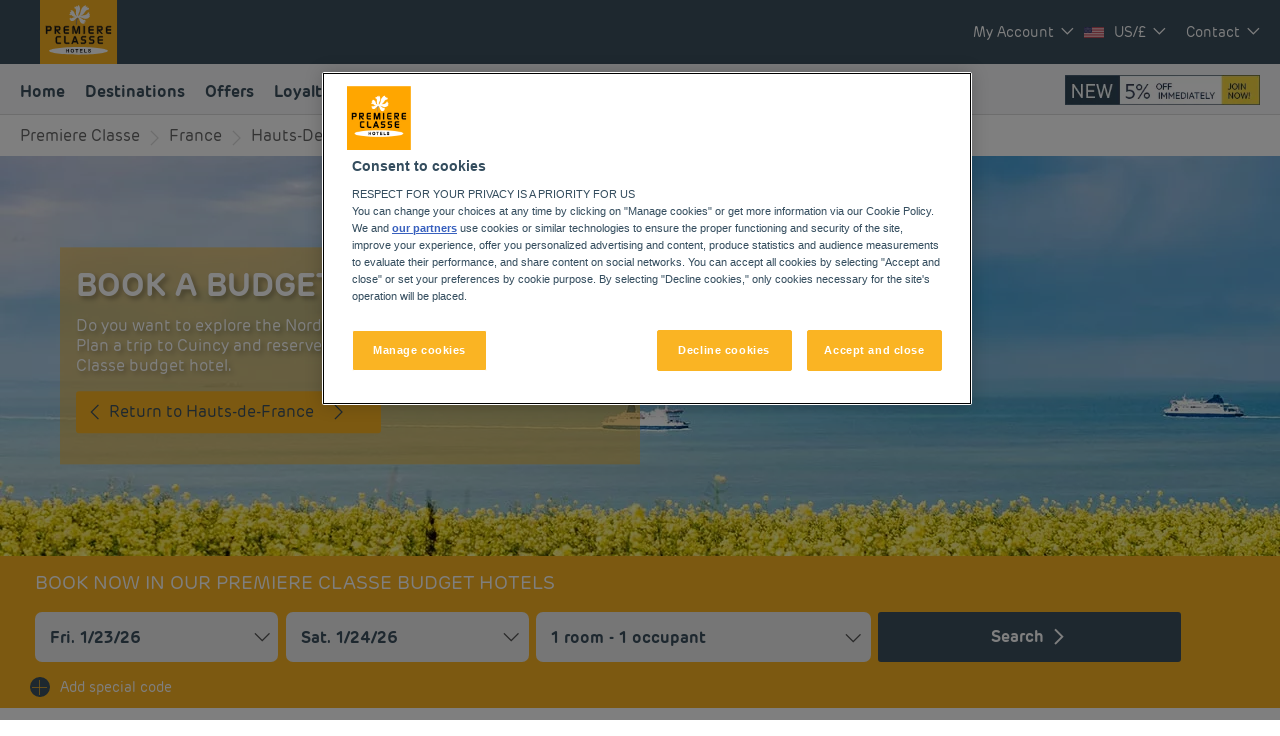

--- FILE ---
content_type: text/html; charset=utf-8
request_url: https://www.premiereclasse.com/en-us/our-hotels/france/hauts-de-france/hotels-cuincy/
body_size: 138478
content:
<!DOCTYPE html><html lang="en" dir="ltr"><head><meta charSet="utf-8"/><meta name="viewport" content="width=device-width, initial-scale=1, shrink-to-fit=no"/><title data-selector="Title">Budget hotel in Cuincy : online booking | Première Classe</title><meta name="description" content="Looking forward to a getaway in the Hauts-de-France region? Première Classe hotels are delighted to welcome you to Cuincy. Discover our budget hotels in Cuincy and enjoy a room at the best price. Our hotels’ services include free Wi-Fi, easy access parking and an all-you-can eat breakfast buffet."/><link lang="en-us" rel="alternate" href="https://www.premiereclasse.com/en-us/our-hotels/france/hauts-de-france/hotels-cuincy/" hrefLang="en"/><link lang="fr-fr" rel="alternate" href="https://www.premiereclasse.com/fr-fr/nos-hotels/france/hauts-de-france/hotels-cuincy/" hrefLang="fr"/><link lang="de-de" rel="alternate" href="https://www.premiereclasse.com/de-de/unsere-hotels/frankreich/hauts-de-france/hotels-cuincy/" hrefLang="de"/><link lang="nl-nl" rel="alternate" href="https://www.premiereclasse.com/nl-nl/onze-hotels/frankrijk/hauts-de-france/hotels-cuincy/" hrefLang="nl"/><link lang="pl" rel="alternate" href="https://www.premiereclasse.com/pl/nasze-hotele/francja/hauts-de-france/hotele-cuincy/" hrefLang="pl"/><link lang="es-es" rel="alternate" href="https://www.premiereclasse.com/es-es/nuestros-hoteles/francia/alta-francia/hoteles-cuincy/" hrefLang="es"/><link rel="canonical" href="https://www.premiereclasse.com/en-us/our-hotels/france/hauts-de-france/hotels-cuincy/"/><script type="application/ld+json">{"@context":"http://schema.org","@type":"WebPage","name":"Book a budget hotel in Cuincy","description":"<p>Looking forward to a getaway in the Hauts-de-France region? Première Classe hotels are delighted to welcome you to Cuincy. Discover our budget hotels in Cuincy and enjoy a room at the best price. Our hotels’ services include free Wi-Fi, easy access parking and an all-you-can eat breakfast buffet.</p>\r\n","image":"https://media-cms.louvrehotels.com/static/styles/webp/public/visuelpremiereclasse/cuincy-header-hotels-premiereclasse.webp","mainEntity":{"@type":"ItemList","itemListElement":[{"@type":"ListItem","position":0,"item":{"@type":"Hotel","name":"HOTEL PREMIERE CLASSE LILLE SUD - Douai Cuincy","image":["https://media.iceportal.com/44213/photos/85272633_XL.jpg"],"aggregateRating":{"@type":"AggregateRating","ratingValue":"4.0","reviewCount":1102},"url":"https://douai-cuincy.premiereclasse.com"}},{"@type":"ListItem","position":1,"item":{"@type":"Hotel","name":"HOTEL PREMIERE CLASSE LILLE SUD - Henin Beaumont","image":["https://media.iceportal.com/44231/photos/83284129_XL.jpg"],"aggregateRating":{"@type":"AggregateRating","ratingValue":"3.3","reviewCount":618},"url":"https://henin-beaumont-noyelles-godault.premiereclasse.com"}},{"@type":"ListItem","position":2,"item":{"@type":"Hotel","name":"HOTEL PREMIERE CLASSE LILLE SUD - Seclin","image":["https://media.iceportal.com/44254/photos/71291177_XL.jpg"],"aggregateRating":{"@type":"AggregateRating","ratingValue":"3.8","reviewCount":1720},"url":"https://lille-sud-seclin.premiereclasse.com"}},{"@type":"ListItem","position":3,"item":{"@type":"Hotel","name":"HOTEL PREMIERE CLASSE ARRAS - Tilloy Les Mofflaines","image":["https://media.iceportal.com/128122/photos/85088658_XL.jpg"],"aggregateRating":{"@type":"AggregateRating","ratingValue":"3.2","reviewCount":870},"url":"https://arras-tilloy-les-mofflaines.premiereclasse.com"}},{"@type":"ListItem","position":4,"item":{"@type":"Hotel","name":"HOTEL PREMIERE CLASSE LILLE - Villeneuve d'Ascq - Stade Pierre Mauroy","image":["https://media.iceportal.com/44249/photos/74693321_XL.jpg"],"aggregateRating":{"@type":"AggregateRating","ratingValue":"3.8","reviewCount":1229},"url":"https://lille-villeneuve-dascq-lezennes.premiereclasse.com"}},{"@type":"ListItem","position":5,"item":{"@type":"Hotel","name":"HOTEL PREMIERE CLASSE CAMBRAI - Proville","image":["https://media.iceportal.com/44188/photos/72277175_XL.jpg"],"aggregateRating":{"@type":"AggregateRating","ratingValue":"3.5","reviewCount":640},"url":"https://cambrai-proville.premiereclasse.com"}},{"@type":"ListItem","position":6,"item":{"@type":"Hotel","name":"HOTEL PREMIERE CLASSE VALENCIENNES SUD - Rouvignies","image":["https://media.iceportal.com/44378/photos/86452265_XL.jpg"],"aggregateRating":{"@type":"AggregateRating","ratingValue":"3.6","reviewCount":1209},"url":"https://valenciennes-sud-rouvignies.premiereclasse.com"}},{"@type":"ListItem","position":7,"item":{"@type":"Hotel","name":"HOTEL PREMIERE CLASSE LILLE OUEST - Lomme","image":["https://media.iceportal.com/44253/photos/88634813_XL.jpg"],"aggregateRating":{"@type":"AggregateRating","ratingValue":"3.4","reviewCount":1230},"url":"https://lille-ouest-lomme.premiereclasse.com"}},{"@type":"ListItem","position":8,"item":{"@type":"Hotel","name":"HOTEL PREMIERE CLASSE VALENCIENNES OUEST - Petite-Forêt","image":["https://media.iceportal.com/44377/photos/99825018_XL.jpg"],"aggregateRating":{"@type":"AggregateRating","ratingValue":"3.4","reviewCount":1027},"url":"https://valenciennes-ouest-petite-foret.premiereclasse.com"}},{"@type":"ListItem","position":9,"item":{"@type":"Hotel","name":"HOTEL Premiere classe bethune - Fouquières Les Béthune","image":["https://media.iceportal.com/44167/photos/77046611_XL.jpg"],"aggregateRating":{"@type":"AggregateRating","ratingValue":"3.6","reviewCount":1544},"url":"https://bethune-fouquieres-les-bethune.premiereclasse.com"}},{"@type":"ListItem","position":10,"item":{"@type":"Hotel","name":"HOTEL PREMIERE CLASSE LILLE NORD - Tourcoing","image":["https://media.iceportal.com/77756/photos/99825180_XL.jpg"],"aggregateRating":{"@type":"AggregateRating","ratingValue":"3.0","reviewCount":1480},"url":"https://lille-nord-tourcoing.premiereclasse.com"}},{"@type":"ListItem","position":11,"item":{"@type":"Hotel","name":"HOTEL PREMIERE CLASSE LILLE NORD - Roncq","image":["https://media.iceportal.com/44251/photos/88722835_XL.jpg"],"aggregateRating":{"@type":"AggregateRating","ratingValue":"3.2","reviewCount":1342},"url":"https://lille-nord-roncq.premiereclasse.com"}}]},"breadcrumb":{"@type":"BreadcrumbList","itemListElement":[{"@type":"ListItem","position":0,"item":{"@id":"https://www.premiereclasse.com/en-us/our-hotels/france/","name":"France"}},{"@type":"ListItem","position":1,"item":{"@id":"https://www.premiereclasse.com/en-us/our-hotels/france/hauts-de-france/","name":"Hauts-de-France"}},{"@type":"ListItem","position":2,"item":{"@id":"https://www.premiereclasse.com/en-us/our-hotels/france/nord/","name":"Nord"}},{"@type":"ListItem","position":3,"item":{"@id":"","name":"Hotels Cuincy"}}]}}</script><meta name="google-play-app" content="app-id=com.louvrehotels.refontapp.prod"/><meta name="apple-itunes-app" content="app-id=6742106792"/><meta name="next-head-count" content="14"/><meta name="google-site-verification" content="qM2KF_NBVI1Q8SovXa3EOarh57jqB0Djraxr2I1ZMRY"/><link rel="dns-prefetch" href="https://media.iceportal.com" crossorigin=""/><link rel="preconnect" href="https://media.iceportal.com"/><link rel="dns-prefetch" href="https://media-cms.louvrehotels.com" crossorigin=""/><link rel="preconnect" href="https://media-cms.louvrehotels.com"/><link rel="preconnect" href="https://unpkg.com"/><link rel="preconnect" href="https://googletagmanager.com"/><link rel="preconnect" href="https://google-analytics.com"/><link rel="preconnect" href="https://storage.googleapis.com"/><script src="https://cdn.cookielaw.org/scripttemplates/otSDKStub.js" charSet="UTF-8" type="text/javascript" data-domain-script="6e72963f-f04a-4e8d-9a7f-05f7beffa6d3"></script><script type="text/javascript">function OptanonWrapper() { }</script><link rel="preload" href="//onhtgdvmf3.kameleoon.eu/kameleoon.js" as="script"/><script type="text/javascript">
// Duration in milliseconds to wait while the Kameleoon application file is loaded
var kameleoonLoadingTimeout = 300;

window.kameleoonQueue = window.kameleoonQueue || [];
window.kameleoonStartLoadTime = new Date().getTime();
if (! document.getElementById("kameleoonLoadingStyleSheet") && ! window.kameleoonDisplayPageTimeOut)
{
    var kameleoonS = document.getElementsByTagName("script")[0];
    var kameleoonCc = "* { visibility: hidden !important; background-image: none !important; }";
    var kameleoonStn = document.createElement("style");
    kameleoonStn.type = "text/css";
    kameleoonStn.id = "kameleoonLoadingStyleSheet";
    if (kameleoonStn.styleSheet)
    {
        kameleoonStn.styleSheet.cssText = kameleoonCc;
    }
    else
    {
        kameleoonStn.appendChild(document.createTextNode(kameleoonCc));
    }
    kameleoonS.parentNode.insertBefore(kameleoonStn, kameleoonS);
    window.kameleoonDisplayPage = function(fromEngine)
    {
        if (!fromEngine)
        {
            window.kameleoonTimeout = true;
        }
        if (kameleoonStn.parentNode)
        {
            kameleoonStn.parentNode.removeChild(kameleoonStn);
        }
    };
    window.kameleoonDisplayPageTimeOut = window.setTimeout(window.kameleoonDisplayPage, kameleoonLoadingTimeout);
}
</script><script type="text/javascript">
// Change the value of this URL to point to your own URL, where the iFrame is hosted
window.kameleoonIframeURL = "https://www.premiereclasse.com/static/kameleoon/prod/kameleoon-premiereclasse-iframe.html";

window.kameleoonLightIframe = false;
var kameleoonIframeOriginElement = document.createElement("a");
kameleoonIframeOriginElement.href = kameleoonIframeURL;
window.kameleoonIframeOrigin = kameleoonIframeOriginElement.origin || (kameleoonIframeOriginElement.protocol + "//" + kameleoonIframeOriginElement.hostname);
if (location.href.indexOf(window.kameleoonIframeOrigin) != 0)
{
    window.kameleoonLightIframe = true;
    var kameleoonProcessMessageEvent = function(event)
    {
        if (window.kameleoonIframeOrigin == event.origin && event.data.slice && event.data.slice(0,9) == "Kameleoon")
        {
            window.removeEventListener("message", kameleoonProcessMessageEvent);
            window.kameleoonExternalIFrameLoaded = true;
            if (window.Kameleoon)
            {
                eval(event.data);
                Kameleoon.Analyst.load();
            }
            else
            {
                window.kameleoonExternalIFrameLoadedData = event.data;
            }
        }
    };
    if (window.addEventListener)
    {
        window.addEventListener("message", kameleoonProcessMessageEvent, false);
    }
    var iframeNode = document.createElement("iframe");
    iframeNode.src = kameleoonIframeURL;
    iframeNode.id = "kameleoonExternalIframe";
    iframeNode.style = "float: left !important; opacity: 0.0 !important; width: 0px !important; height: 0px !important;";
    document.head.appendChild(iframeNode);
}
</script><script type="text/javascript" src="//onhtgdvmf3.kameleoon.eu/kameleoon.js" async=""></script><link rel="preload" href="/static/webfont-icons/premiereclasse.woff2?6ad8d918a48e72040daee5db5bec82bd" as="font" crossorigin="anonymous"/><script type="text/javascript">!function(c){"use strict";function e(e,t,n,o){var r,i=c.document,d=i.createElement("link");if(t)r=t;else{var a=(i.body||i.getElementsByTagName("head")[0]).childNodes;r=a[a.length-1]}var f=i.styleSheets;if(o)for(var l in o)o.hasOwnProperty(l)&&d.setAttribute(l,o[l]);d.rel="stylesheet",d.href=e,d.media="only x",function e(t){if(i.body)return t();setTimeout(function(){e(t)})}(function(){r.parentNode.insertBefore(d,t?r:r.nextSibling)});var s=function(e){for(var t=d.href,n=f.length;n--;)if(f[n].href===t)return e();setTimeout(function(){s(e)})};function u(){d.addEventListener&&d.removeEventListener("load",u),d.media=n||"all"}return d.addEventListener&&d.addEventListener("load",u),(d.onloadcssdefined=s)(u),d}"undefined"!=typeof exports?exports.loadCSS=e:c.loadCSS=e}("undefined"!=typeof global?global:this);</script><link rel="preload" as="style" href="/static/css/icons-premiereclasse.css?6ad8d918a48e72040daee5db5bec82bd"/><noscript data-id="webfont-icons-css"><link rel="stylesheet" href="/static/css/icons-premiereclasse.css?6ad8d918a48e72040daee5db5bec82bd"/></noscript><link rel="preload" as="style" data-href="https://use.typekit.net/nqi7jvy.css"/><noscript data-id="mainfont-css"><link rel="stylesheet" data-href="https://use.typekit.net/nqi7jvy.css"/></noscript><link rel="shortcut icon" href="/static/images/premiereclasse/favicon.ico"/><link rel="manifest" href="/static/manifest-premiereclasse.json"/><noscript data-n-css=""></noscript><script defer="" nomodule="" src="/_next/static/chunks/polyfills-c67a75d1b6f99dc8.js"></script><script src="https://www.googletagmanager.com/gtm.js?id=GTM-TD8N299" defer="" data-nscript="beforeInteractive"></script><script defer="" src="/_next/static/chunks/shared-lib-5d12f11fbcbfb409441f10d0646cc281a473471a-09996a59611a2662.js"></script><script defer="" src="/_next/static/chunks/shared-lib-c8f7fe3b0e41be846d5687592cf2018ff6e22687.fe8c7b6302a80bcc.js"></script><script defer="" src="/_next/static/chunks/1678-aa637e055c9a68a3.js"></script><script defer="" src="/_next/static/chunks/5834.e8348a3a3e68acee.js"></script><script defer="" src="/_next/static/chunks/4923.6546622be0833cbb.js"></script><script defer="" src="/_next/static/chunks/4027.6ffd5d9812b434c4.js"></script><script defer="" src="/_next/static/chunks/266.1971b36e4c210129.js"></script><script defer="" src="/_next/static/chunks/6704.714fff9a0d80ceff.js"></script><script defer="" src="/_next/static/chunks/351.90c3a6876b433316.js"></script><script defer="" src="/_next/static/chunks/1870.d542172043ce3c2d.js"></script><script defer="" src="/_next/static/chunks/986.6b2b134876296599.js"></script><script defer="" src="/_next/static/chunks/9768.77f753a72d3916dd.js"></script><script defer="" src="/_next/static/chunks/5301.b9ec0ce40e3c92ca.js"></script><script defer="" src="/_next/static/chunks/5190.3bc6e938ad8d9664.js"></script><script defer="" src="/_next/static/chunks/4134-e8f9da0d7c89dbf5.js"></script><script defer="" src="/_next/static/chunks/192.01b578e0d3a2eeaf.js"></script><script defer="" src="/_next/static/chunks/react-dates-c8f7fe3b0e41be846d5687592cf2018ff6e22687.954b960c99d67a4b.js"></script><script defer="" src="/_next/static/chunks/8429.9f7acbfd3b24dfaa.js"></script><script defer="" src="/_next/static/chunks/1491.f38e12518cf8fd7f.js"></script><script src="/_next/static/chunks/webpack-d2da56f5120b10c9.js" defer=""></script><script src="/_next/static/chunks/framework-f5eb5b74a7d51971.js" defer=""></script><script src="/_next/static/chunks/main-9739b5c064439361.js" defer=""></script><script src="/_next/static/chunks/pages/_app-830ff3531f24fb11.js" defer=""></script><script src="/_next/static/chunks/mapbox-17ce47d57459ee88c43dffc7f916757a64774f97-adeb058e420e69cb.js" defer=""></script><script src="/_next/static/chunks/e971612a-e1a2251f100edfdf.js" defer=""></script><script src="/_next/static/chunks/shared-lib-710f08ea2e517ce128b9ea8fb466df0f46beddb3-109c5cb54ebafc41.js" defer=""></script><script src="/_next/static/chunks/shared-lib-ac4db405a04b322ed390b75d17c4f13a6aebac59-c0288169161f0e23.js" defer=""></script><script src="/_next/static/chunks/shared-lib-4c1467298c43f89c2a59239ee1105e46872ca9e3-5aa08c5068fcf857.js" defer=""></script><script src="/_next/static/chunks/shared-lib-343673a1036ac88eed18891f36249f5c5839a866-21e4153956f5563c.js" defer=""></script><script src="/_next/static/chunks/shared-lib-89efeec0e41a78c8794b9d24162fd6f3aa2ab9ce-38e2bcc28b204320.js" defer=""></script><script src="/_next/static/chunks/shared-lib-fa6b67ba87640e22017b336207a63f7c1b3dec4d-1bb97b34f65910f0.js" defer=""></script><script src="/_next/static/chunks/shared-lib-f6c623191ae6ca06c8fa10fadf31073d94d81684-37c03128c4bac0c1.js" defer=""></script><script src="/_next/static/chunks/shared-lib-970dc5d38bc0ec666230d9425d459f8296bc2270-3cd4cd4fa2ff55e8.js" defer=""></script><script src="/_next/static/chunks/shared-lib-1cfdd1f37e899777e1944a0c6b716c55d2a05488-bb56431796eb1693.js" defer=""></script><script src="/_next/static/chunks/shared-lib-5f022c6d263e47f5e12fcb5a0b318c7d5ff35efe-287bcffbe3ed530f.js" defer=""></script><script src="/_next/static/chunks/shared-lib-ced8b48514801ba5878ae1433b20e941cf00082a-c2ef2ada75b2a652.js" defer=""></script><script src="/_next/static/chunks/1910-50ee72f1a91f55f8.js" defer=""></script><script src="/_next/static/chunks/9904-f124ad60683b3232.js" defer=""></script><script src="/_next/static/chunks/8474-cc07ea1512680429.js" defer=""></script><script src="/_next/static/chunks/5692-0990d3de5f71f535.js" defer=""></script><script src="/_next/static/chunks/4209-0b8ad6ac77194917.js" defer=""></script><script src="/_next/static/chunks/5382-efe16fd5bb31c30a.js" defer=""></script><script src="/_next/static/chunks/7368-76e7ce01a4072143.js" defer=""></script><script src="/_next/static/chunks/819-86376456c8968cf1.js" defer=""></script><script src="/_next/static/chunks/8236-2247caf60d60b797.js" defer=""></script><script src="/_next/static/chunks/9930-8384b7827737d232.js" defer=""></script><script src="/_next/static/chunks/1685-ab4ec4e05fb1bbf4.js" defer=""></script><script src="/_next/static/chunks/8768-da2d6c40628131f0.js" defer=""></script><script src="/_next/static/chunks/7459-fa276e7a7cb8aa22.js" defer=""></script><script src="/_next/static/chunks/9369-51ec417115ad34c2.js" defer=""></script><script src="/_next/static/chunks/7943-4af97ec8059f5cc9.js" defer=""></script><script src="/_next/static/chunks/pages/brand/destination-413b313a0f2ef274.js" defer=""></script><script src="/_next/static/1.0.4049.0/_buildManifest.js" defer=""></script><script src="/_next/static/1.0.4049.0/_ssgManifest.js" defer=""></script><style data-styled="" data-styled-version="5.3.11">*{box-sizing:border-box;}/*!sc*/
html{margin:0;padding:0;-webkit-text-size-adjust:none;-webkit-scroll-behavior:smooth;-moz-scroll-behavior:smooth;-ms-scroll-behavior:smooth;scroll-behavior:smooth;}/*!sc*/
body{margin:0;padding:0;-webkit-font-smoothing:antialiased;font-weight:400;font-family:"rubrik-new","Arial",sans-serif;}/*!sc*/
body.wait,body.wait *{cursor:wait !important;}/*!sc*/
p{line-height:1.25rem;}/*!sc*/
input:focus,button:focus,textarea:focus{outline:0;}/*!sc*/
.no-scroll,.modal-open,.popin-opened,.no-scroll-with-header,.datepicker-popin-opened{overflow:hidden;}/*!sc*/
.popin-opened header,.modal-open header,.no-scroll header{z-index:1 !important;}/*!sc*/
@media(max-width:640px){.popin-opened header,.modal-open header,.no-scroll header{display:none;}}/*!sc*/
input{-webkit-appearance:none;-moz-appearance:none;-webkit-appearance:none;-moz-appearance:none;appearance:none;border-radius:0;}/*!sc*/
input::-webkit-input-placeholder{opacity:1;}/*!sc*/
input::-moz-placeholder{opacity:1;}/*!sc*/
input:-ms-input-placeholder{opacity:1;}/*!sc*/
input::placeholder{opacity:1;}/*!sc*/
select::-ms-expand{display:none;}/*!sc*/
@media(max-width:640px){.optanon-alert-box-wrapper .optanon-button-more .optanon-alert-box-button-middle button{position:initial !important;}}/*!sc*/
data-styled.g1[id="sc-global-acYMf1"]{content:"sc-global-acYMf1,"}/*!sc*/
.gXXOnO{position:absolute;top:15px;left:15px;font-size:0.6em;background-color:#FFFFFF;border-radius:3px;padding:4px 8px;}/*!sc*/
data-styled.g2[id="Sign-styled__Wrapper-lhg__sc-3481bd2b-0"]{content:"gXXOnO,"}/*!sc*/
.ldRfKs{border:none;border-radius:4px;display:inline-block;padding:12px 24px;width:auto;font-family:"rubrik-new","Arial",sans-serif;font-size:1.25rem;text-transform:lowercase;font-weight:500;-webkit-transition:box-shadow 200ms ease-in-out;transition:box-shadow 200ms ease-in-out;}/*!sc*/
.ldRfKs:first-letter{text-transform:uppercase;}/*!sc*/
.ldRfKs:hover{cursor:pointer;-webkit-filter:brightness(95%);filter:brightness(95%);}/*!sc*/
.ldRfKs:disabled{cursor:not-allowed;opacity:0.7;}/*!sc*/
.MZku{border:none;border-radius:3px;padding:10px 20px;width:auto;font-size:1rem;text-transform:none;font-weight:500;-webkit-transition:box-shadow 200ms ease-in-out;transition:box-shadow 200ms ease-in-out;}/*!sc*/
.MZku:first-letter{text-transform:none;}/*!sc*/
.MZku:hover{cursor:pointer;-webkit-filter:brightness(95%);filter:brightness(95%);}/*!sc*/
.MZku:disabled{cursor:not-allowed;opacity:0.7;}/*!sc*/
data-styled.g3[id="Button-styled__BaseButton-lhg__sc-3672d402-0"]{content:"ldRfKs,MZku,"}/*!sc*/
.IQzAj{font-family:"rubrik-new","Arial",sans-serif;color:#FFFFFF;}/*!sc*/
.IQzAj:hover{-webkit-text-decoration:underline;text-decoration:underline;cursor:pointer;-webkit-filter:none;filter:none;}/*!sc*/
data-styled.g4[id="Button-styled__ObfuscatedButton-lhg__sc-3672d402-1"]{content:"IQzAj,"}/*!sc*/
.ffZOmW{background-color:#FAB423;color:#FFFFFF;}/*!sc*/
data-styled.g5[id="Button-styled__ContainedButton-lhg__sc-3672d402-2"]{content:"ffZOmW,"}/*!sc*/
.jCrGrC{background-color:transparent;padding:0;font-size:0.875rem;color:#3C505F;-webkit-text-decoration:underline;text-decoration:underline;text-underline-offset:3px;}/*!sc*/
.fwTQzY{background-color:transparent;}/*!sc*/
data-styled.g8[id="Button-styled__TextButton-lhg__sc-3672d402-5"]{content:"jCrGrC,fwTQzY,"}/*!sc*/
.ifGiVX{background-color:#FAB423;color:#FFFFFF;-webkit-text-decoration:none;text-decoration:none;}/*!sc*/
data-styled.g9[id="Button-styled__AnchorContainedButton-lhg__sc-3672d402-6"]{content:"ifGiVX,"}/*!sc*/
.bzImbX{background-color:transparent;color:#3C505F;-webkit-text-decoration:underline;text-decoration:underline;text-underline-offset:3px;padding:0;font-size:0.875rem;}/*!sc*/
.freiSm{background-color:transparent;color:inherit;-webkit-text-decoration:none;text-decoration:none;}/*!sc*/
data-styled.g12[id="Button-styled__AnchorTextButton-lhg__sc-3672d402-9"]{content:"bzImbX,freiSm,"}/*!sc*/
.fBgoFb{width:auto;padding:0;background-color:transparent;color:inherit;-webkit-text-decoration:none;text-decoration:none;border:none;display:block;}/*!sc*/
.fBgoFb:hover{cursor:pointer;}/*!sc*/
.fBgoFb:disabled{cursor:not-allowed;}/*!sc*/
data-styled.g13[id="Button-styled__TransparentButton-lhg__sc-3672d402-10"]{content:"fBgoFb,"}/*!sc*/
.iLYegP:before{margin-left:-1em;vertical-align:middle;}/*!sc*/
data-styled.g63[id="BasicIcon-styled__BasicIcon-lhg__sc-b504d6df-0"]{content:"iLYegP,"}/*!sc*/
.farLau{margin:0;font-weight:500;margin-bottom:30px;}/*!sc*/
@media(max-width:768px){.farLau{margin-bottom:30px;}}/*!sc*/
data-styled.g85[id="CollapsiblePanel-styled__Title-lhg__sc-166af71-0"]{content:"farLau,"}/*!sc*/
@media(max-width:768px){.dQlTqg{display:inline-block;width:50%;vertical-align:top;-webkit-transition:all 1s ease;transition:all 1s ease;}}/*!sc*/
@media(max-width:640px){.dQlTqg{width:100%;display:block;}}/*!sc*/
data-styled.g86[id="CollapsiblePanel-styled__Container-lhg__sc-166af71-1"]{content:"dQlTqg,"}/*!sc*/
.kRuxWO{-webkit-transition:all 0.5s ease;transition:all 0.5s ease;overflow:hidden;max-height:100%;}/*!sc*/
data-styled.g87[id="CollapsiblePanel-styled__ToggleWrapper-lhg__sc-166af71-2"]{content:"kRuxWO,"}/*!sc*/
.gbWNWm{display:-webkit-box;display:-webkit-flex;display:-ms-flexbox;display:flex;-webkit-align-content:stretch;-ms-flex-line-pack:stretch;align-content:stretch;}/*!sc*/
data-styled.g170[id="Tabs-styled__Container-lhg__sc-ef477758-0"]{content:"gbWNWm,"}/*!sc*/
.kWfOGY{-webkit-flex:1;-ms-flex:1;flex:1;display:-webkit-box;display:-webkit-flex;display:-ms-flexbox;display:flex;-webkit-box-pack:center;-webkit-justify-content:center;-ms-flex-pack:center;justify-content:center;-webkit-align-items:center;-webkit-box-align:center;-ms-flex-align:center;align-items:center;color:#FAB423;background-color:#3C505F;}/*!sc*/
.bzTtnd{-webkit-flex:1;-ms-flex:1;flex:1;display:-webkit-box;display:-webkit-flex;display:-ms-flexbox;display:flex;-webkit-box-pack:center;-webkit-justify-content:center;-ms-flex-pack:center;justify-content:center;-webkit-align-items:center;-webkit-box-align:center;-ms-flex-align:center;align-items:center;color:#FAB423;}/*!sc*/
data-styled.g171[id="Tab-styled__Container-lhg__sc-3bd67ea5-0"]{content:"kWfOGY,bzTtnd,"}/*!sc*/
.iaJJNV:before{margin-left:7px;margin-right:7px;font-size:1.5rem;}/*!sc*/
data-styled.g172[id="Tab-styled__Icon-lhg__sc-3bd67ea5-1"]{content:"iaJJNV,"}/*!sc*/
.etQEpY{font-size:1.1rem;text-transform:none;}/*!sc*/
data-styled.g173[id="Tab-styled__Label-lhg__sc-3bd67ea5-2"]{content:"etQEpY,"}/*!sc*/
.oZhKA{-webkit-box-pack:start;-webkit-justify-content:flex-start;-ms-flex-pack:start;justify-content:flex-start;margin-top:1rem;margin-bottom:3rem;border-bottom:solid 1px rgba(25,34,78,0.2);}/*!sc*/
@media(max-width:640px){.oZhKA{padding:0 15px;margin:1rem 0 3rem;}}/*!sc*/
@media(max-width:768px){}/*!sc*/
@media(max-width:1400px){}/*!sc*/
data-styled.g174[id="StyledTabs-styled__StyledTabs-lhg__sc-260bd1b2-0"]{content:"oZhKA,"}/*!sc*/
.fIQmO{cursor:pointer;background-color:transparent;-webkit-flex:0;-ms-flex:0;flex:0;padding-right:15px;}/*!sc*/
.fIQmO:last-child{margin-right:0;}/*!sc*/
.fIQmO .Tab-styled__Label-lhg__sc-3bd67ea5-2,.fIQmO .Tab-styled__Icon-lhg__sc-3bd67ea5-1{height:2.5rem;line-height:2.5rem;margin-bottom:-1px;color:#FAB423;border-bottom:solid 2px #FAB423;}/*!sc*/
.fIQmO .Tab-styled__Label-lhg__sc-3bd67ea5-2{text-align:center;font-size:1.1rem;font-family:"rubrik-new","Arial",sans-serif;text-transform:none;white-space:nowrap;}/*!sc*/
.jDMyrh{cursor:pointer;background-color:transparent;-webkit-flex:0;-ms-flex:0;flex:0;padding-right:15px;}/*!sc*/
.jDMyrh:last-child{margin-right:0;}/*!sc*/
.jDMyrh .Tab-styled__Label-lhg__sc-3bd67ea5-2,.jDMyrh .Tab-styled__Icon-lhg__sc-3bd67ea5-1{height:2.5rem;line-height:2.5rem;margin-bottom:-1px;color:#3C505F;border-bottom:solid 1px transparent;}/*!sc*/
.jDMyrh .Tab-styled__Label-lhg__sc-3bd67ea5-2{font-weight:500;text-align:center;font-size:1.1rem;font-family:"rubrik-new","Arial",sans-serif;text-transform:none;white-space:nowrap;}/*!sc*/
.jDMyrh:hover .Tab-styled__Label-lhg__sc-3bd67ea5-2,.jDMyrh:hover .Tab-styled__Icon-lhg__sc-3bd67ea5-1{border-bottom:solid 2px #3C505F;}/*!sc*/
data-styled.g175[id="StyledTab-styled__StyledTab-lhg__sc-46aa1de7-0"]{content:"fIQmO,jDMyrh,"}/*!sc*/
.dPlvVc{display:-webkit-box;display:-webkit-flex;display:-ms-flexbox;display:flex;pointer-events:auto;padding:0px 15px 15px;position:relative;left:0;right:0;background-color:#FAB423;top: 0;}/*!sc*/
@media(max-width:768px){.dPlvVc{padding:10px 0 0 0;}}/*!sc*/
@media(max-width:640px){.dPlvVc{padding:0;top:unset;background-color:#34ADA0;}}/*!sc*/
.dPlvVc .Popover-styled__StyledPopoverWrapper-lhg__sc-f95bef5a-2{top:inherit;left:0;right:inherit;-webkit-box-pack:left;-webkit-justify-content:left;-ms-flex-pack:left;justify-content:left;}/*!sc*/
@media(max-width:768px){.dPlvVc .Popover-styled__StyledPopoverWrapper-lhg__sc-f95bef5a-2{width:auto;}}/*!sc*/
.dPlvVc .Popover-styled__StyledContent-lhg__sc-f95bef5a-3:before{left:75px;right:inherit;}/*!sc*/
data-styled.g186[id="SpecialCodes-styled__SpecialCodeContainer-lhg__sc-14ffc883-0"]{content:"dPlvVc,"}/*!sc*/
.bybnib{font-size:1em;color:#FAB423;display:inline-block;cursor:pointer;position:relative;width:20px;height:20px;vertical-align:1px;}/*!sc*/
@media(max-width:640px){.bybnib{color:#FFFFFF;}}/*!sc*/
.bybnib[class^="icon-"]:before,.bybnib[class*=" icon-"]:before{font-weight:bold;background-color:#3C505F;border-radius:50%;padding:2px;position:absolute;right:0px;bottom:-5px;}/*!sc*/
data-styled.g195[id="SpecialCodes-styled__Icon-lhg__sc-14ffc883-9"]{content:"bybnib,"}/*!sc*/
.dDoEmi{display:-webkit-box;display:-webkit-flex;display:-ms-flexbox;display:flex;position:relative;left:0;right:0;top:0;margin-left:15px;height:25px;background-color:#FAB423;-webkit-align-items:baseline;-webkit-box-align:baseline;-ms-flex-align:baseline;align-items:baseline;}/*!sc*/
@media(max-width:768px){}/*!sc*/
@media(max-width:640px){.dDoEmi{padding:5px 30px 20px 30px;margin-left:0px;width:100%;height:unset;}}/*!sc*/
data-styled.g198[id="SpecialCodes-styled__Trigger-lhg__sc-14ffc883-12"]{content:"dDoEmi,"}/*!sc*/
.XyjsE{margin:10px;font-size:0.875rem;font-weight:normal;color:#FFFFFF;cursor:pointer;}/*!sc*/
data-styled.g199[id="SpecialCodes-styled__TriggerText-lhg__sc-14ffc883-13"]{content:"XyjsE,"}/*!sc*/
.hyCdXP{font-family:"rubrik-new","Arial",sans-serif;position:relative;display:-webkit-box;display:-webkit-flex;display:-ms-flexbox;display:flex;background-color:#FFFFFF;-webkit-flex-direction:row;-ms-flex-direction:row;flex-direction:row;-webkit-box-pack:start;-webkit-justify-content:flex-start;-ms-flex-pack:start;justify-content:flex-start;-webkit-align-items:center;-webkit-box-align:center;-ms-flex-align:center;align-items:center;}/*!sc*/
.hyCdXP a{-webkit-text-decoration:none !important;text-decoration:none !important;font-size:1.15rem;font-weight:bold;color:#91919b;font-family:Arial,Helvetica,sans-serif;padding:6px 8px;line-height:1.6rem;white-space:nowrap;border-top:1px solid #CCCCCC;border-left:1px solid #CCCCCC;border-bottom:1px solid #CCCCCC;display:-webkit-box;display:-webkit-flex;display:-ms-flexbox;display:flex;-webkit-align-self:stretch;-ms-flex-item-align:stretch;align-self:stretch;-webkit-align-items:center;-webkit-box-align:center;-ms-flex-align:center;align-items:center;}/*!sc*/
.hyCdXP small{font-weight:bold;border-radius:1px;font-size:0.75rem;-webkit-box-flex:1;-webkit-flex-grow:1;-ms-flex-positive:1;flex-grow:1;display:-webkit-box;display:-webkit-flex;display:-ms-flexbox;display:flex;-webkit-align-items:center;-webkit-box-align:center;-ms-flex-align:center;align-items:center;background:#91919b;position:relative;width:175px;min-height:38px;color:white;padding:3px 3px 3px 15px;-webkit-align-self:stretch;-ms-flex-item-align:stretch;align-self:stretch;}/*!sc*/
.hyCdXP small:before{content:"";border-bottom:10px solid transparent;border-right:8px solid transparent;border-left:8px solid #FFFFFF;border-top:10px solid transparent;position:absolute;left:0;top:50%;-webkit-transform:translateY(-50%);-ms-transform:translateY(-50%);transform:translateY(-50%);display:table-cell;}/*!sc*/
.hyCdXP small p{font-family:Arial,Helvetica,sans-serif;margin:0;font-size:0.68rem;line-height:0.9rem;}/*!sc*/
data-styled.g221[id="PhoneNumberCta-styled__NumberCTA-lhg__sc-5812d9da-0"]{content:"hyCdXP,"}/*!sc*/
.kMcLkK{display:inline-block;height:inherit;width:auto;max-width:40rem;position:relative;border-right:none;font-size:1.2em;background:#3C505F;color:#FFFFFF;}/*!sc*/
.kMcLkK:last-child{border-right:none;}/*!sc*/
@media(max-width:768px){.kMcLkK{color:#FFFFFF;background:#FFFFFF;}}/*!sc*/
@media(max-width:640px){.kMcLkK{position:absolute;border-right:none;right:20px;}}/*!sc*/
data-styled.g222[id="MenuHeaderSelectors-styled__Container-lhg__sc-d9bfacb3-0"]{content:"kMcLkK,"}/*!sc*/
.ckbodS span{color:#FFFFFF;font-size:0.875rem;font-family:"rubrik-new","Arial",sans-serif;font-weight:500;text-transform:none;-webkit-align-items:center;-webkit-box-align:center;-ms-flex-align:center;align-items:center;-webkit-text-decoration:none;text-decoration:none;display:-webkit-box;display:-webkit-flex;display:-ms-flexbox;display:flex;cursor:pointer;padding:0 10px;}/*!sc*/
.ckbodS span:after{display:block;content:"\f404";font-family:"premiereclasse";position:relative;right:auto;left:auto;top:0px;width:20px;font-size:1.3rem;font-weight:bold;-webkit-transform:scaleX(0.35) scaleY(0.35);-ms-transform:scaleX(0.35) scaleY(0.35);transform:scaleX(0.35) scaleY(0.35);color:#FFFFFF;}/*!sc*/
@media(max-width:768px){.ckbodS span:after{color:#3C505F;}}/*!sc*/
@media(max-width:640px){.ckbodS span:after{content:"";}}/*!sc*/
@media(max-width:640px){.ckbodS span{display:none;}.ckbodS:after{display:block;content:"\f463";font-family:"premiereclasse";font-size:1.2rem;margin-left:5px;color:#3C505F;background:#FFFFFF;font-weight:bold;line-height:1rem;}}/*!sc*/
data-styled.g223[id="MenuHeaderSelectors-styled__ContactLabel-lhg__sc-d9bfacb3-1"]{content:"ckbodS,"}/*!sc*/
.bLYXZC span{background:#3C505F;}/*!sc*/
@media(max-width:768px){.bLYXZC span{color:#FFFFFF;background:#FFFFFF;}}/*!sc*/
@media(max-width:640px){.bLYXZC span{display:-webkit-box;display:-webkit-flex;display:-ms-flexbox;display:flex;text-transform:uppercase;color:#3C505F;font-size:0.75rem;}}/*!sc*/
.bLYXZC span:after{color:#FFFFFF;}/*!sc*/
.bLYXZC:after{display:none;}/*!sc*/
.bLYXZC:before{display:none;}/*!sc*/
data-styled.g224[id="MenuHeaderSelectors-styled__LocaleAndCurrencyLabel-lhg__sc-d9bfacb3-2"]{content:"bLYXZC,"}/*!sc*/
.kYdPGy{-webkit-transition:all 0.3s ease-in-out;transition:all 0.3s ease-in-out;height:0rem;pointer-events:none;position:absolute;top:19px;margin-top:15px;right:-20px;width:-webkit-max-content;width:-moz-max-content;width:max-content;box-sizing:border-box;z-index:999999;background-color:#FFFFFF;border-radius:12px;overflow:hidden;box-shadow:none;}/*!sc*/
@media(min-width:769px){.kYdPGy{right:0px;}}/*!sc*/
@media(max-width:640px){.kYdPGy{margin-top:0;top:31px;width:100vw;}}/*!sc*/
data-styled.g225[id="MenuHeaderSelectors-styled__Menu-lhg__sc-d9bfacb3-3"]{content:"kYdPGy,"}/*!sc*/
.bgfHjv{width:100%;display:-webkit-box;display:-webkit-flex;display:-ms-flexbox;display:flex;-webkit-flex-direction:column;-ms-flex-direction:column;flex-direction:column;-webkit-box-pack:justify;-webkit-justify-content:space-between;-ms-flex-pack:justify;justify-content:space-between;border:1px solid #c4c4c4;border-radius:12px;}/*!sc*/
@media(max-width:768px){.bgfHjv{border-color:#3C505F;}}/*!sc*/
data-styled.g226[id="MenuHeaderSelectors-styled__Selectors-lhg__sc-d9bfacb3-4"]{content:"bgfHjv,"}/*!sc*/
.TFHrk{margin:10px 20px;color:#3C505F;font-size:1rem;}/*!sc*/
.TFHrk:after{content:"\f409";font-family:"premiereclasse";position:relative;font-size:0.8rem;right:-16px;top:2px;}/*!sc*/
.TFHrk:after{content:"";}/*!sc*/
.fDQnVG{margin:10px 20px;color:#3C505F;font-size:1rem;width:100%;margin:0;-webkit-box-pack:justify;-webkit-justify-content:space-between;-ms-flex-pack:justify;justify-content:space-between;display:-webkit-box;display:-webkit-flex;display:-ms-flexbox;display:flex;padding:12px 16px;width:100%;}/*!sc*/
.fDQnVG:after{content:"\f409";font-family:"premiereclasse";position:relative;font-size:0.8rem;right:-16px;top:2px;}/*!sc*/
.fDQnVG:after{content:"";}/*!sc*/
.fDQnVG:after{content:" ";}/*!sc*/
.fDQnVG i{position:relative;}/*!sc*/
@media(max-width:768px){.fDQnVG{margin-bottom:25px;-webkit-text-decoration:none;text-decoration:none;background:#FFFFFF;border:1px solid rgba(0,50,85,0.4);text-align:center;padding:15px 0;border-radius:3px;-webkit-box-pack:center;-webkit-justify-content:center;-ms-flex-pack:center;justify-content:center;-webkit-align-items:center;-webkit-box-align:center;-ms-flex-align:center;align-items:center;}.fDQnVG div{color:#3C505F;font-size:1rem;font-weight:500;}.fDQnVG i{display:none;}}/*!sc*/
.fDQnVG:hover{-webkit-filter:none;filter:none;}/*!sc*/
.fDQnVG i:after{position:absolute;content:url("data:image/svg+xml;utf8,%3Csvg%20xmlns%3D%22http%3A%2F%2Fwww.w3.org%2F2000%2Fsvg%22%20width%3D%2216%22%20height%3D%2216%22%20viewBox%3D%220%200%2016%2016%22%20fill%3D%22none%22%3E%0A%20%20%20%20%20%20%3Cpath%20d%3D%22M2.80493%204.29879C3.55586%208.72446%207.27562%2012.4442%2011.7013%2013.1952C12.6412%2013.3546%2013.468%2012.6604%2013.655%2011.7256L13.7207%2011.397C13.8856%2010.5722%2013.4781%209.73903%2012.7258%209.36285L12.2656%209.13277C11.7258%208.86286%2011.0702%209.01763%2010.7081%209.50047C10.4722%209.81493%2010.0934%2010.0067%209.73087%209.85469C8.48488%209.33239%206.6677%207.5152%206.14539%206.26921C5.99343%205.90669%206.18515%205.52786%206.49962%205.29202C6.98245%204.92989%207.13722%204.27428%206.86731%203.73445L6.63723%203.27429C6.26105%202.52194%205.42787%202.11444%204.60305%202.27941L4.27452%202.34511C3.33967%202.53208%202.64544%203.35886%202.80493%204.29879Z%22%20fill%3D%22%23FFFFFF%22%2F%3E%0A%20%20%20%20%3C%2Fsvg%3E");width:20px;height:20px;display:inline-block;right:0px;top:2px;}/*!sc*/
@media(max-width:768px){.fDQnVG i:after{top:4px;}}/*!sc*/
.fDQnVG i:after{top:4px;}/*!sc*/
data-styled.g227[id="MenuHeaderSelectors-styled__Button-lhg__sc-d9bfacb3-5"]{content:"TFHrk,fDQnVG,"}/*!sc*/
.kEJpFI{display:inline-block;margin-left:1rem;width:24px;height:24px;vertical-align:middle;position:absolute;right:4px;}/*!sc*/
data-styled.g228[id="MenuHeaderSelectors-styled__CtaButtonIcon-lhg__sc-d9bfacb3-6"]{content:"kEJpFI,"}/*!sc*/
.hvaetk{width:10px;height:10px;display:inline-block;border-left:7px solid #c4c4c4;border-top:7px solid #c4c4c4;-webkit-transform:rotate(45deg) translate(-25%,-25%);-ms-transform:rotate(45deg) translate(-25%,-25%);transform:rotate(45deg) translate(-25%,-25%);-webkit-transition:all 0.25s,z-index 0ms;transition:all 0.25s,z-index 0ms;position:absolute;top:45px;left:50%;opacity:0;z-index:-1;}/*!sc*/
@media(max-width:640px){.hvaetk{top:35px;left:35%;}}/*!sc*/
@media(max-width:768px){.hvaetk{border-color:#3C505F;}}/*!sc*/
.hvaetk:before{content:"";width:12px;height:12px;display:inline-block;border-left:7px solid #FFFFFF;border-top:7px solid #FFFFFF;-webkit-transition:all 0.25s;transition:all 0.25s;position:absolute;left:-6px;top:-6px;}/*!sc*/
data-styled.g229[id="MenuHeaderSelectors-styled__Chevron-lhg__sc-d9bfacb3-7"]{content:"hvaetk,"}/*!sc*/
.cwiQyS{-webkit-text-decoration:none;text-decoration:none;cursor:default;color:#3C505F;}/*!sc*/
data-styled.g230[id="MenuHeaderSelectors-styled__OptionLink-lhg__sc-d9bfacb3-8"]{content:"cwiQyS,"}/*!sc*/
.cqIWsk .react-select__control,.cqIWsk .react-select__control--is-focused{border-radius:0;box-shadow:none;border:1px solid #CCCCCC;}/*!sc*/
.cqIWsk .react-select__control:hover,.cqIWsk .react-select__control--is-focused:hover{border-color:#CCCCCC;}/*!sc*/
.cqIWsk .react-select__single-value{font-size:0.9rem;font-weight:500;color:#AFAFAF;}/*!sc*/
.cqIWsk .react-select__indicator-separator{display:none;}/*!sc*/
.cqIWsk .react-select__indicator{color:#FAB423;}/*!sc*/
.cqIWsk .react-select__indicator:hover{color:#3C505F;}/*!sc*/
.cqIWsk .react-select__option{border:0;font-size:0.85rem;line-height:2rem;padding:5px 20px;color:#3C505F;}/*!sc*/
.cqIWsk .react-select__option:hover{background:#FAB423;opacity:0.8;}/*!sc*/
.cqIWsk .react-select__option--is-focused{background:none;}/*!sc*/
.cqIWsk .react-select__option--is-focused .MenuHeaderSelectors-styled__OptionLink-lhg__sc-d9bfacb3-8{color:#3C505F;}/*!sc*/
.cqIWsk .react-select__option--is-selected{background:#FAB423;}/*!sc*/
.cqIWsk .react-select__menu{border-radius:0;}/*!sc*/
.cqIWsk .react-select__control,.cqIWsk .react-select__control--is-focused{box-shadow:none;height:50px;min-width:200px;border-radius:7px;background-color:transparent;border:1px solid #E1E1E1;padding:5px 5px 5px 9px;margin-top:10px;}/*!sc*/
.cqIWsk .react-select__control:hover,.cqIWsk .react-select__control--is-focused:hover{border-color:#E1E1E1;}/*!sc*/
.cqIWsk .react-select__indicator{color:#3C505F;padding:0;}/*!sc*/
.cqIWsk .react-select__menu{border-radius:12px;color:#3C505F;}/*!sc*/
.cqIWsk .react-select__single-value{color:#3C505F;font-weight:400;}/*!sc*/
data-styled.g231[id="MenuHeaderSelectors-styled__LocaleSelector-lhg__sc-d9bfacb3-9"]{content:"cqIWsk,"}/*!sc*/
.fUtcwp .react-select__option{text-align:left;direction:ltr;}/*!sc*/
.fUtcwp .react-select__input{font-size:0.8rem;font-weight:500;color:#3C505F;}/*!sc*/
data-styled.g232[id="MenuHeaderSelectors-styled__CurrencySelector-lhg__sc-d9bfacb3-10"]{content:"fUtcwp,"}/*!sc*/
.ByfKu .react-select__control,.ByfKu .react-select__control--is-focused{border-radius:0;box-shadow:none;border:1px solid #CCCCCC;}/*!sc*/
.ByfKu .react-select__control:hover,.ByfKu .react-select__control--is-focused:hover{border-color:#CCCCCC;}/*!sc*/
.ByfKu .react-select__single-value{font-size:0.9rem;font-weight:500;color:#AFAFAF;}/*!sc*/
.ByfKu .react-select__indicator-separator{display:none;}/*!sc*/
.ByfKu .react-select__indicator{color:#FAB423;}/*!sc*/
.ByfKu .react-select__indicator:hover{color:#3C505F;}/*!sc*/
.ByfKu .react-select__option{border:0;font-size:0.85rem;line-height:2rem;padding:5px 20px;color:#3C505F;}/*!sc*/
.ByfKu .react-select__option:hover{background:#FAB423;opacity:0.8;color:#FFFFFF;}/*!sc*/
.ByfKu .react-select__option:hover:hover .MenuHeaderSelectors-styled__OptionLink-lhg__sc-d9bfacb3-8{color:#FFFFFF;}/*!sc*/
.ByfKu .react-select__option--is-focused{background:none;}/*!sc*/
.ByfKu .react-select__option--is-focused .MenuHeaderSelectors-styled__OptionLink-lhg__sc-d9bfacb3-8{color:#3C505F;}/*!sc*/
.ByfKu .react-select__option--is-selected{background:#FAB423;color:#FFFFFF;}/*!sc*/
.ByfKu .react-select__option--is-selected .MenuHeaderSelectors-styled__OptionLink-lhg__sc-d9bfacb3-8{color:#FFFFFF;}/*!sc*/
.ByfKu .react-select__menu{border-radius:0;}/*!sc*/
data-styled.g233[id="MenuHeaderSelectors-styled__ContactSelector-lhg__sc-d9bfacb3-11"]{content:"ByfKu,"}/*!sc*/
.dhEWPG{padding:5px 20px;}/*!sc*/
data-styled.g234[id="MenuHeaderSelectors-styled__Wrapper-lhg__sc-d9bfacb3-12"]{content:"dhEWPG,"}/*!sc*/
.clxRub{display:-webkit-box;display:-webkit-flex;display:-ms-flexbox;display:flex;font-size:0.8em;font-weight:bold;-webkit-flex-direction:column;-ms-flex-direction:column;flex-direction:column;padding:10px 15px;border-top:none;}/*!sc*/
data-styled.g236[id="MenuHeaderSelectors-styled__Links-lhg__sc-d9bfacb3-14"]{content:"clxRub,"}/*!sc*/
.hCEPtS{display:-webkit-box;display:-webkit-flex;display:-ms-flexbox;display:flex;-webkit-align-items:center;-webkit-box-align:center;-ms-flex-align:center;align-items:center;margin:5px;}/*!sc*/
.hCEPtS i{font-size:1.2rem;width:25px;display:-webkit-inline-box;display:-webkit-inline-flex;display:-ms-inline-flexbox;display:inline-flex;-webkit-align-items:center;-webkit-box-align:center;-ms-flex-align:center;align-items:center;color:#3C505F;}/*!sc*/
.hCEPtS i:before{margin-left:0;}/*!sc*/
.hCEPtS i.icon-booking{font-size:0.9rem;}/*!sc*/
data-styled.g237[id="MenuHeaderSelectors-styled__LinkIcons-lhg__sc-d9bfacb3-15"]{content:"hCEPtS,"}/*!sc*/
.gWUOfi{padding:10px 5px;text-transform:none;color:#3C505F;width:100%;font-size:inherit;display:-webkit-box;display:-webkit-flex;display:-ms-flexbox;display:flex;-webkit-align-items:center;-webkit-box-align:center;-ms-flex-align:center;align-items:center;font-family:"rubrik-new","Arial",sans-serif;font-weight:bold;line-height:19px;-webkit-letter-spacing:0em;-moz-letter-spacing:0em;-ms-letter-spacing:0em;letter-spacing:0em;-webkit-text-decoration:none;text-decoration:none;padding-right:35px;}/*!sc*/
.gWUOfi i{font-size:1.2rem;width:25px;display:-webkit-inline-box;display:-webkit-inline-flex;display:-ms-inline-flexbox;display:inline-flex;-webkit-align-items:center;-webkit-box-align:center;-ms-flex-align:center;align-items:center;color:#3C505F;}/*!sc*/
.gWUOfi i:before{margin-left:0;}/*!sc*/
data-styled.g238[id="MenuHeaderSelectors-styled__ContactSelectorLink-lhg__sc-d9bfacb3-16"]{content:"gWUOfi,"}/*!sc*/
.QDRJQ{padding:0;text-align:start;font-size:1em;margin:10px 5px;color:#3C505F !important;width:100%;-webkit-text-decoration:none;text-decoration:none;text-transform:none;font-family:"rubrik-new","Arial",sans-serif;font-weight:500;line-height:19px;-webkit-letter-spacing:0em;-moz-letter-spacing:0em;-ms-letter-spacing:0em;letter-spacing:0em;}/*!sc*/
data-styled.g239[id="MenuHeaderSelectors-styled__AccountItem-lhg__sc-d9bfacb3-17"]{content:"QDRJQ,"}/*!sc*/
.kytaEO{margin:5px 0;}/*!sc*/
data-styled.g240[id="MenuHeaderSelectors-styled__PhoneNumberCTA-lhg__sc-d9bfacb3-18"]{content:"kytaEO,"}/*!sc*/
.dyIJdy{padding:12px;}/*!sc*/
.dyIJdy .MenuHeaderSelectors-styled__CtaButtonIcon-lhg__sc-d9bfacb3-6{margin:0;}/*!sc*/
.dyIJdy div{text-transform:none;}/*!sc*/
data-styled.g241[id="MenuHeaderSelectors-styled__WebCallBackButton-lhg__sc-d9bfacb3-19"]{content:"dyIJdy,"}/*!sc*/
.llgvtQ{display:inline-block;margin-left:10px;vertical-align:baseline;}/*!sc*/
data-styled.g290[id="Stars-styled__Wrapper-lhg__sc-de22dffe-0"]{content:"llgvtQ,"}/*!sc*/
.ghEIte{font-size:0.625em;color:#FAB423;margin:8px;vertical-align:8px;}/*!sc*/
data-styled.g291[id="Stars-styled__Star-lhg__sc-de22dffe-1"]{content:"ghEIte,"}/*!sc*/
.PresetDateRangePicker_panel{padding:0 22px 11px;}/*!sc*/
.PresetDateRangePicker_button{position:relative;height:100%;text-align:center;background:0 0;border:2px solid #00a699;color:#00a699;padding:4px 12px;margin-right:8px;font:inherit;font-weight:700;line-height:normal;overflow:visible;-moz-box-sizing:border-box;box-sizing:border-box;cursor:pointer;}/*!sc*/
.PresetDateRangePicker_button:active{outline:0;}/*!sc*/
.PresetDateRangePicker_button__selected{color:#fff;background:#00a699;}/*!sc*/
.SingleDatePickerInput{display:inline-block;background-color:#fff;}/*!sc*/
.SingleDatePickerInput__withBorder{border-radius:2px;border:1px solid #dbdbdb;}/*!sc*/
.SingleDatePickerInput__rtl{direction:rtl;}/*!sc*/
.SingleDatePickerInput__disabled{background-color:#f2f2f2;}/*!sc*/
.SingleDatePickerInput__block{display:block;}/*!sc*/
.SingleDatePickerInput__showClearDate{padding-right:30px;}/*!sc*/
.SingleDatePickerInput_clearDate{background:0 0;border:0;color:inherit;font:inherit;line-height:normal;overflow:visible;cursor:pointer;padding:10px;margin:0 10px 0 5px;position:absolute;right:0;top:50%;-webkit-transform:translateY(-50%);-ms-transform:translateY(-50%);-webkit-transform:translateY(-50%);-ms-transform:translateY(-50%);transform:translateY(-50%);}/*!sc*/
.SingleDatePickerInput_clearDate__default:focus,.SingleDatePickerInput_clearDate__default:hover{background:#dbdbdb;border-radius:50%;}/*!sc*/
.SingleDatePickerInput_clearDate__small{padding:6px;}/*!sc*/
.SingleDatePickerInput_clearDate__hide{visibility:hidden;}/*!sc*/
.SingleDatePickerInput_clearDate_svg{fill:#82888a;height:12px;width:15px;vertical-align:middle;}/*!sc*/
.SingleDatePickerInput_clearDate_svg__small{height:9px;}/*!sc*/
.SingleDatePickerInput_calendarIcon{background:0 0;border:0;color:inherit;font:inherit;line-height:normal;overflow:visible;cursor:pointer;display:inline-block;vertical-align:middle;padding:10px;margin:0 5px 0 10px;}/*!sc*/
.SingleDatePickerInput_calendarIcon_svg{fill:#82888a;height:15px;width:14px;vertical-align:middle;}/*!sc*/
.SingleDatePicker{position:relative;display:inline-block;}/*!sc*/
.SingleDatePicker__block{display:block;}/*!sc*/
.SingleDatePicker_picker{z-index:1;background-color:#fff;position:absolute;}/*!sc*/
.SingleDatePicker_picker__rtl{direction:rtl;}/*!sc*/
.SingleDatePicker_picker__directionLeft{left:0;}/*!sc*/
.SingleDatePicker_picker__directionRight{right:0;}/*!sc*/
.SingleDatePicker_picker__portal{background-color:rgba(0,0,0,0.3);position:fixed;top:0;left:0;height:100%;width:100%;}/*!sc*/
.SingleDatePicker_picker__fullScreenPortal{background-color:#fff;}/*!sc*/
.SingleDatePicker_closeButton{background:0 0;border:0;color:inherit;font:inherit;line-height:normal;overflow:visible;cursor:pointer;position:absolute;top:0;right:0;padding:15px;z-index:2;}/*!sc*/
.SingleDatePicker_closeButton:focus,.SingleDatePicker_closeButton:hover{color:darken(#cacccd,10%);-webkit-text-decoration:none;text-decoration:none;}/*!sc*/
.SingleDatePicker_closeButton_svg{height:15px;width:15px;fill:#cacccd;}/*!sc*/
.DayPickerKeyboardShortcuts_buttonReset{background:0 0;border:0;border-radius:0;color:inherit;font:inherit;line-height:normal;overflow:visible;padding:0;cursor:pointer;font-size:14px;}/*!sc*/
.DayPickerKeyboardShortcuts_buttonReset:active{outline:0;}/*!sc*/
.DayPickerKeyboardShortcuts_show{width:22px;position:absolute;z-index:2;}/*!sc*/
.DayPickerKeyboardShortcuts_show__bottomRight{border-top:26px solid transparent;border-right:33px solid #00a699;bottom:0;right:0;}/*!sc*/
.DayPickerKeyboardShortcuts_show__bottomRight:hover{border-right:33px solid #008489;}/*!sc*/
.DayPickerKeyboardShortcuts_show__topRight{border-bottom:26px solid transparent;border-right:33px solid #00a699;top:0;right:0;}/*!sc*/
.DayPickerKeyboardShortcuts_show__topRight:hover{border-right:33px solid #008489;}/*!sc*/
.DayPickerKeyboardShortcuts_show__topLeft{border-bottom:26px solid transparent;border-left:33px solid #00a699;top:0;left:0;}/*!sc*/
.DayPickerKeyboardShortcuts_show__topLeft:hover{border-left:33px solid #008489;}/*!sc*/
.DayPickerKeyboardShortcuts_showSpan{color:#fff;position:absolute;}/*!sc*/
.DayPickerKeyboardShortcuts_showSpan__bottomRight{bottom:0;right:-28px;}/*!sc*/
.DayPickerKeyboardShortcuts_showSpan__topRight{top:1px;right:-28px;}/*!sc*/
.DayPickerKeyboardShortcuts_showSpan__topLeft{top:1px;left:-28px;}/*!sc*/
.DayPickerKeyboardShortcuts_panel{overflow:auto;background:#fff;border:1px solid #dbdbdb;border-radius:2px;position:absolute;top:0;bottom:0;right:0;left:0;z-index:2;padding:22px;margin:33px;}/*!sc*/
.DayPickerKeyboardShortcuts_title{font-size:16px;font-weight:700;margin:0;}/*!sc*/
.DayPickerKeyboardShortcuts_list{list-style:none;padding:0;font-size:14px;}/*!sc*/
.DayPickerKeyboardShortcuts_close{position:absolute;right:22px;top:22px;z-index:2;}/*!sc*/
.DayPickerKeyboardShortcuts_close:active{outline:0;}/*!sc*/
.DayPickerKeyboardShortcuts_closeSvg{height:15px;width:15px;fill:#cacccd;}/*!sc*/
.DayPickerKeyboardShortcuts_closeSvg:focus,.DayPickerKeyboardShortcuts_closeSvg:hover{fill:#82888a;}/*!sc*/
.CalendarDay{-moz-box-sizing:border-box;box-sizing:border-box;cursor:pointer;font-size:14px;text-align:center;}/*!sc*/
.CalendarDay:active{outline:0;}/*!sc*/
.CalendarDay__defaultCursor{cursor:default;}/*!sc*/
.CalendarDay__default{border:1px solid #e4e7e7;color:#484848;background:#fff;}/*!sc*/
.CalendarDay__default:hover{background:#e4e7e7;border:1px solid #e4e7e7;color:inherit;}/*!sc*/
.CalendarDay__hovered_offset{background:#f4f5f5;border:1px double #e4e7e7;color:inherit;}/*!sc*/
.CalendarDay__outside{border:0;background:#fff;color:#484848;}/*!sc*/
.CalendarDay__outside:hover{border:0;}/*!sc*/
.CalendarDay__highlighted_calendar{background:#ffe8bc;color:#484848;}/*!sc*/
.CalendarDay__highlighted_calendar:active,.CalendarDay__highlighted_calendar:hover{background:#ffce71;color:#484848;}/*!sc*/
.CalendarDay__selected_span{background:#66e2da;border:1px double #33dacd;color:#fff;}/*!sc*/
.CalendarDay__selected_span:active,.CalendarDay__selected_span:hover{background:#33dacd;border:1px double #33dacd;color:#fff;}/*!sc*/
.CalendarDay__last_in_range,.CalendarDay__last_in_range:hover{border-style:solid;}/*!sc*/
.CalendarDay__selected,.CalendarDay__selected:active,.CalendarDay__selected:hover{background:#00a699;border:1px double #00a699;color:#fff;}/*!sc*/
.CalendarDay__hovered_span,.CalendarDay__hovered_span:hover{background:#b2f1ec;border:1px double #80e8e0;color:#007a87;}/*!sc*/
.CalendarDay__hovered_span:active{background:#80e8e0;border:1px double #80e8e0;color:#007a87;}/*!sc*/
.CalendarDay__blocked_calendar,.CalendarDay__blocked_calendar:active,.CalendarDay__blocked_calendar:hover{background:#cacccd;border:1px solid #cacccd;color:#82888a;}/*!sc*/
.CalendarDay__blocked_out_of_range,.CalendarDay__blocked_out_of_range:active,.CalendarDay__blocked_out_of_range:hover{background:#fff;border:1px solid #e4e7e7;color:#cacccd;}/*!sc*/
.CalendarMonth{background:#fff;text-align:center;vertical-align:top;-webkit-user-select:none;-moz-user-select:none;-ms-user-select:none;-webkit-user-select:none;-moz-user-select:none;-ms-user-select:none;user-select:none;}/*!sc*/
.CalendarMonth_table{border-collapse:collapse;border-spacing:0;}/*!sc*/
.CalendarMonth_verticalSpacing{border-collapse:separate;}/*!sc*/
.CalendarMonth_caption{color:#484848;font-size:18px;text-align:center;padding-top:22px;padding-bottom:37px;caption-side:initial;}/*!sc*/
.CalendarMonth_caption__verticalScrollable{padding-top:12px;padding-bottom:7px;}/*!sc*/
.CalendarMonthGrid{background:#fff;text-align:left;z-index:0;}/*!sc*/
.CalendarMonthGrid__animating{z-index:1;}/*!sc*/
.CalendarMonthGrid__horizontal{position:absolute;left:9px;}/*!sc*/
.CalendarMonthGrid__vertical{margin:0 auto;}/*!sc*/
.CalendarMonthGrid__vertical_scrollable{margin:0 auto;overflow-y:scroll;}/*!sc*/
.CalendarMonthGrid_month__horizontal{display:inline-block;vertical-align:top;min-height:100%;}/*!sc*/
.CalendarMonthGrid_month__hideForAnimation{position:absolute;z-index:-1;opacity:0;pointer-events:none;}/*!sc*/
.CalendarMonthGrid_month__hidden{visibility:hidden;}/*!sc*/
.DayPickerNavigation{position:relative;z-index:2;}/*!sc*/
.DayPickerNavigation__horizontal{height:0;}/*!sc*/
.DayPickerNavigation__verticalDefault{position:absolute;width:100%;height:52px;bottom:0;left:0;}/*!sc*/
.DayPickerNavigation__verticalScrollableDefault{position:relative;}/*!sc*/
.DayPickerNavigation_button{cursor:pointer;-webkit-user-select:none;-moz-user-select:none;-ms-user-select:none;-webkit-user-select:none;-moz-user-select:none;-ms-user-select:none;user-select:none;border:0;padding:0;margin:0;}/*!sc*/
.DayPickerNavigation_button__default{border:1px solid #e4e7e7;background-color:#fff;color:#757575;}/*!sc*/
.DayPickerNavigation_button__default:focus,.DayPickerNavigation_button__default:hover{border:1px solid #c4c4c4;}/*!sc*/
.DayPickerNavigation_button__default:active{background:#f2f2f2;}/*!sc*/
.DayPickerNavigation_button__horizontalDefault{position:absolute;top:18px;line-height:0.78;border-radius:3px;padding:6px 9px;}/*!sc*/
.DayPickerNavigation_leftButton__horizontalDefault{left:22px;}/*!sc*/
.DayPickerNavigation_rightButton__horizontalDefault{right:22px;}/*!sc*/
.DayPickerNavigation_button__verticalDefault{padding:5px;background:#fff;box-shadow:0 0 5px 2px rgba(0,0,0,0.1);position:relative;display:inline-block;text-align:center;height:100%;width:50%;}/*!sc*/
.DayPickerNavigation_nextButton__verticalDefault{border-left:0;}/*!sc*/
.DayPickerNavigation_nextButton__verticalScrollableDefault{width:100%;}/*!sc*/
.DayPickerNavigation_svg__horizontal{height:19px;width:19px;fill:#82888a;display:block;}/*!sc*/
.DayPickerNavigation_svg__vertical{height:42px;width:42px;fill:#484848;}/*!sc*/
.DayPicker{background:#fff;position:relative;text-align:left;}/*!sc*/
.DayPicker__horizontal{background:#fff;}/*!sc*/
.DayPicker__verticalScrollable{height:100%;}/*!sc*/
.DayPicker__hidden{visibility:hidden;}/*!sc*/
.DayPicker__withBorder{box-shadow:0px 5px 5px -3px rgba(0,0,0,0.2),0px 8px 10px 1px rgba(0,0,0,0.14),0px 3px 14px 2px rgba(0,0,0,0.12);border-radius:4px;}/*!sc*/
.DayPicker_portal__horizontal{box-shadow:none;position:absolute;left:50%;top:50%;}/*!sc*/
.DayPicker_portal__vertical{position:initial;}/*!sc*/
.DayPicker_focusRegion{outline:0;}/*!sc*/
.DayPicker_calendarInfo__horizontal,.DayPicker_wrapper__horizontal{display:inline-block;vertical-align:top;}/*!sc*/
.DayPicker_weekHeaders{position:relative;}/*!sc*/
.DayPicker_weekHeaders__horizontal{margin-left:9px;}/*!sc*/
.DayPicker_weekHeader{color:#757575;position:absolute;top:62px;z-index:2;text-align:left;}/*!sc*/
.DayPicker_weekHeader__vertical{left:50%;}/*!sc*/
.DayPicker_weekHeader__verticalScrollable{top:0;display:table-row;border-bottom:1px solid #dbdbdb;background:#fff;margin-left:0;left:0;width:100%;text-align:center;}/*!sc*/
.DayPicker_weekHeader_ul{list-style:none;background:#FFFFFF;color:#3C505F;padding:8px 0;margin:1px 0;font-size:1.3rem;}/*!sc*/
.DayPicker_weekHeader_li{display:inline-block;text-align:center;font-weight:600;}/*!sc*/
.DayPicker_transitionContainer{position:relative;overflow:hidden;border-radius:3px;}/*!sc*/
.DayPicker_transitionContainer__horizontal{-webkit-transition:height 0.2s ease-in-out;-moz-transition:height 0.2s ease-in-out;-webkit-transition:height 0.2s ease-in-out;transition:height 0.2s ease-in-out;}/*!sc*/
.DayPicker_transitionContainer__vertical{width:100%;}/*!sc*/
.DayPicker_transitionContainer__verticalScrollable{padding-top:20px;height:100%;position:absolute;top:0;bottom:0;right:0;left:0;overflow-y:scroll;}/*!sc*/
.DateInput{margin:0;padding:0;background:#fff;position:relative;display:inline-block;width:130px;vertical-align:middle;}/*!sc*/
.DateInput__small{width:97px;}/*!sc*/
.DateInput__block{width:100%;}/*!sc*/
.DateInput__disabled{background:#f2f2f2;color:#dbdbdb;}/*!sc*/
.DateInput_input{font-weight:200;font-size:19px;line-height:24px;color:#484848;background-color:#fff;width:100%;padding:11px 11px 9px;border:0;border-top:0;border-right:0;border-bottom:2px solid transparent;border-left:0;border-radius:0;}/*!sc*/
.DateInput_input__small{font-size:15px;line-height:18px;-webkit-letter-spacing:0.2px;-moz-letter-spacing:0.2px;-ms-letter-spacing:0.2px;letter-spacing:0.2px;padding:7px 7px 5px;}/*!sc*/
.DateInput_input__regular{font-weight:auto;}/*!sc*/
.DateInput_input__readOnly{-webkit-user-select:none;-moz-user-select:none;-ms-user-select:none;-webkit-user-select:none;-moz-user-select:none;-ms-user-select:none;user-select:none;}/*!sc*/
.DateInput_input__focused{outline:0;background:#fff;border:0;border-top:0;border-right:0;border-bottom:2px solid #008489;border-left:0;}/*!sc*/
.DateInput_input__disabled{background:#f2f2f2;font-style:italic;}/*!sc*/
.DateInput_screenReaderMessage{border:0;-webkit-clip:rect(0,0,0,0);clip:rect(0,0,0,0);height:1px;margin:-1px;overflow:hidden;padding:0;position:absolute;width:1px;}/*!sc*/
.DateInput_fang{position:absolute;width:20px;height:10px;left:22px;z-index:3;top:51px !important;}/*!sc*/
.DateInput_fangShape{fill:#fff;}/*!sc*/
.DateInput_fangStroke{stroke:#dbdbdb;fill:transparent;}/*!sc*/
.DateRangePickerInput{background-color:#fff;display:inline-block;}/*!sc*/
.DateRangePickerInput__disabled{background:#f2f2f2;}/*!sc*/
.DateRangePickerInput__withBorder{border-radius:2px;border:1px solid #dbdbdb;}/*!sc*/
.DateRangePickerInput__rtl{direction:rtl;}/*!sc*/
.DateRangePickerInput__block{display:block;}/*!sc*/
.DateRangePickerInput__showClearDates{padding-right:30px;}/*!sc*/
.DateRangePickerInput_arrow{display:inline-block;vertical-align:middle;color:#484848;}/*!sc*/
.DateRangePickerInput_arrow_svg{vertical-align:middle;fill:#484848;height:24px;width:24px;}/*!sc*/
.DateRangePickerInput_clearDates{background:0 0;border:0;color:inherit;font:inherit;line-height:normal;overflow:visible;cursor:pointer;padding:10px;margin:0 10px 0 5px;position:absolute;right:0;top:50%;-webkit-transform:translateY(-50%);-ms-transform:translateY(-50%);-webkit-transform:translateY(-50%);-ms-transform:translateY(-50%);transform:translateY(-50%);}/*!sc*/
.DateRangePickerInput_clearDates__small{padding:6px;}/*!sc*/
.DateRangePickerInput_clearDates_default:focus,.DateRangePickerInput_clearDates_default:hover{background:#dbdbdb;border-radius:50%;}/*!sc*/
.DateRangePickerInput_clearDates__hide{visibility:hidden;}/*!sc*/
.DateRangePickerInput_clearDates_svg{fill:#82888a;height:12px;width:15px;vertical-align:middle;}/*!sc*/
.DateRangePickerInput_clearDates_svg__small{height:9px;}/*!sc*/
.DateRangePickerInput_calendarIcon{background:0 0;border:0;color:inherit;font:inherit;line-height:normal;overflow:visible;cursor:pointer;display:inline-block;vertical-align:middle;padding:10px;margin:0 5px 0 10px;}/*!sc*/
.DateRangePickerInput_calendarIcon_svg{fill:#82888a;height:15px;width:14px;vertical-align:middle;}/*!sc*/
.DateRangePicker{position:relative;display:inline-block;}/*!sc*/
.DateRangePicker__block{display:block;}/*!sc*/
.DateRangePicker_picker{z-index:1;background-color:#fff;position:absolute;top:61px !important;}/*!sc*/
.DateRangePicker_picker__rtl{direction:rtl;}/*!sc*/
.DateRangePicker_picker__directionLeft{left:0;}/*!sc*/
.DateRangePicker_picker__directionRight{right:0;}/*!sc*/
.DateRangePicker_picker__portal{background-color:rgba(0,0,0,0.3);position:fixed;top:0;left:0;height:100%;width:100%;}/*!sc*/
.DateRangePicker_picker__fullScreenPortal{background-color:#fff;}/*!sc*/
.DateRangePicker_closeButton{background:0 0;border:0;color:inherit;font:inherit;line-height:normal;overflow:visible;cursor:pointer;position:absolute;top:0;right:0;padding:15px;z-index:2;}/*!sc*/
.DateRangePicker_closeButton:focus,.DateRangePicker_closeButton:hover{color:darken(#cacccd,10%);-webkit-text-decoration:none;text-decoration:none;}/*!sc*/
.DateRangePicker_closeButton_svg{height:15px;width:15px;fill:#cacccd;}/*!sc*/
.CalendarDay__selected,.CalendarDay__selected:hover{background:#3C505F;border:1px solid #3C505F;color:#FFFFFF;}/*!sc*/
.CalendarDay__selected_span{background:#FAB423;border:1px solid #FFFFFF;color:#FFFFFF;}/*!sc*/
.CalendarDay__selected_span:hover{background:#CCCCCC;border:1px solid #FFFFFF;color:#FFFFFF;}/*!sc*/
.CalendarDay__hovered_span,.CalendarDay__hovered_span:hover{background:#FAB423;border:1px solid #FFFFFF;color:#FFFFFF;}/*!sc*/
.DateInput{border-bottom:none;width:calc(50% - 4px);background:none;}/*!sc*/
.DateInput:before{font-family:"premiereclasse";content:"";position:absolute;right:10px;top:50%;-webkit-transform:translateY(-50%);-ms-transform:translateY(-50%);transform:translateY(-50%);color:#525252;font-size:1.5rem;pointer-events:none;}/*!sc*/
@media(min-width:769px){.DateInput:before{font-size:0.6rem;}}/*!sc*/
.DateInput:first-child:before{content:"\f400";right:8px;}/*!sc*/
@media(min-width:769px){.DateInput:first-child:before{content:"\f404";}}/*!sc*/
@media(max-width:640px){.DateInput:first-child:before{right:5px;}}/*!sc*/
.DateInput:last-child:before{content:"\f421";right:10px;}/*!sc*/
@media(min-width:769px){.DateInput:last-child:before{content:"\f404";}}/*!sc*/
@media(max-width:640px){.DateInput:last-child:before{right:8px;}}/*!sc*/
.DateRangePicker{width:100%;}/*!sc*/
.DateRangePicker_picker{z-index:2;background:none;}/*!sc*/
.DateRangePickerInput{width:100%;}/*!sc*/
.DateRangePickerInput__withBorder{width:100%;min-width:auto;}/*!sc*/
.CalendarMonth_caption{padding-bottom:53px;color:#3C505F;}/*!sc*/
.DayPicker_weekHeader{top:55px;}/*!sc*/
.DayPicker__withBorder{border-radius:4px;}/*!sc*/
.DayPickerNavigation_button{color:#FAB423;position:relative;}/*!sc*/
.DayPickerNavigation_button .btnPrev{background:transparent;position:absolute;width:40%;top:25px;left:30px;font-size:1rem;}/*!sc*/
.DayPickerNavigation_button .btnPrev:before{font-family:"premiereclasse";content:"\f419";}/*!sc*/
.DayPickerNavigation_button .btnNext{background:transparent;position:absolute;width:40%;text-align:end;top:25px;right:30px;font-size:1rem;}/*!sc*/
.DayPickerNavigation_button .btnNext:before{font-family:"premiereclasse";content:"\f41a";}/*!sc*/
.DateRangePicker_picker__portal{background-color:rgba(0,0,0,0.85);position:fixed;top:0px !important;left:0px !important;height:100%;width:100%;z-index:1000;}/*!sc*/
.DateRangePicker_picker__portal .DateRangePickerInput_arrow{display:none;}/*!sc*/
.DateRangePicker_picker__portal .DateRangePickerInput__withBorder{border:none;border-radius:0;white-space:nowrap;}/*!sc*/
.DateRangePicker_picker__portal .CalendarDay__default{border:none;}/*!sc*/
.DayPicker_portal__horizontal{box-shadow:none;position:absolute;left:50%;top:50%;}/*!sc*/
data-styled.g363[id="sc-global-fgzBES1"]{content:"sc-global-fgzBES1,"}/*!sc*/
.kxOtiQ{width:100%;}/*!sc*/
.kxOtiQ .PresetDateRangePicker_panel{padding:0 22px 11px;}/*!sc*/
.kxOtiQ .PresetDateRangePicker_button{position:relative;height:100%;text-align:center;background:0 0;border:2px solid #00a699;color:#00a699;padding:4px 12px;margin-right:8px;font:inherit;font-weight:700;line-height:normal;overflow:visible;-moz-box-sizing:border-box;box-sizing:border-box;cursor:pointer;}/*!sc*/
.kxOtiQ .PresetDateRangePicker_button:active{outline:0;}/*!sc*/
.kxOtiQ .PresetDateRangePicker_button__selected{color:#fff;background:#00a699;}/*!sc*/
.kxOtiQ .SingleDatePickerInput{display:inline-block;background-color:#fff;}/*!sc*/
.kxOtiQ .SingleDatePickerInput__withBorder{border-radius:2px;border:1px solid #dbdbdb;}/*!sc*/
.kxOtiQ .SingleDatePickerInput__rtl{direction:rtl;}/*!sc*/
.kxOtiQ .SingleDatePickerInput__disabled{background-color:#f2f2f2;}/*!sc*/
.kxOtiQ .SingleDatePickerInput__block{display:block;}/*!sc*/
.kxOtiQ .SingleDatePickerInput__showClearDate{padding-right:30px;}/*!sc*/
.kxOtiQ .SingleDatePickerInput_clearDate{background:0 0;border:0;color:inherit;font:inherit;line-height:normal;overflow:visible;cursor:pointer;padding:10px;margin:0 10px 0 5px;position:absolute;right:0;top:50%;-webkit-transform:translateY(-50%);-ms-transform:translateY(-50%);-webkit-transform:translateY(-50%);-ms-transform:translateY(-50%);transform:translateY(-50%);}/*!sc*/
.kxOtiQ .SingleDatePickerInput_clearDate__default:focus,.kxOtiQ .SingleDatePickerInput_clearDate__default:hover{background:#dbdbdb;border-radius:50%;}/*!sc*/
.kxOtiQ .SingleDatePickerInput_clearDate__small{padding:6px;}/*!sc*/
.kxOtiQ .SingleDatePickerInput_clearDate__hide{visibility:hidden;}/*!sc*/
.kxOtiQ .SingleDatePickerInput_clearDate_svg{fill:#82888a;height:12px;width:15px;vertical-align:middle;}/*!sc*/
.kxOtiQ .SingleDatePickerInput_clearDate_svg__small{height:9px;}/*!sc*/
.kxOtiQ .SingleDatePickerInput_calendarIcon{background:0 0;border:0;color:inherit;font:inherit;line-height:normal;overflow:visible;cursor:pointer;display:inline-block;vertical-align:middle;padding:10px;margin:0 5px 0 10px;}/*!sc*/
.kxOtiQ .SingleDatePickerInput_calendarIcon_svg{fill:#82888a;height:15px;width:14px;vertical-align:middle;}/*!sc*/
.kxOtiQ .SingleDatePicker{position:relative;display:inline-block;}/*!sc*/
.kxOtiQ .SingleDatePicker__block{display:block;}/*!sc*/
.kxOtiQ .SingleDatePicker_picker{z-index:1;background-color:#fff;position:absolute;}/*!sc*/
.kxOtiQ .SingleDatePicker_picker__rtl{direction:rtl;}/*!sc*/
.kxOtiQ .SingleDatePicker_picker__directionLeft{left:0;}/*!sc*/
.kxOtiQ .SingleDatePicker_picker__directionRight{right:0;}/*!sc*/
.kxOtiQ .SingleDatePicker_picker__portal{background-color:rgba(0,0,0,0.3);position:fixed;top:0;left:0;height:100%;width:100%;}/*!sc*/
.kxOtiQ .SingleDatePicker_picker__fullScreenPortal{background-color:#fff;}/*!sc*/
.kxOtiQ .SingleDatePicker_closeButton{background:0 0;border:0;color:inherit;font:inherit;line-height:normal;overflow:visible;cursor:pointer;position:absolute;top:0;right:0;padding:15px;z-index:2;}/*!sc*/
.kxOtiQ .SingleDatePicker_closeButton:focus,.kxOtiQ .SingleDatePicker_closeButton:hover{color:darken(#cacccd,10%);-webkit-text-decoration:none;text-decoration:none;}/*!sc*/
.kxOtiQ .SingleDatePicker_closeButton_svg{height:15px;width:15px;fill:#cacccd;}/*!sc*/
.kxOtiQ .DayPickerKeyboardShortcuts_buttonReset{background:0 0;border:0;border-radius:0;color:inherit;font:inherit;line-height:normal;overflow:visible;padding:0;cursor:pointer;font-size:14px;}/*!sc*/
.kxOtiQ .DayPickerKeyboardShortcuts_buttonReset:active{outline:0;}/*!sc*/
.kxOtiQ .DayPickerKeyboardShortcuts_show{width:22px;position:absolute;z-index:2;}/*!sc*/
.kxOtiQ .DayPickerKeyboardShortcuts_show__bottomRight{border-top:26px solid transparent;border-right:33px solid #00a699;bottom:0;right:0;}/*!sc*/
.kxOtiQ .DayPickerKeyboardShortcuts_show__bottomRight:hover{border-right:33px solid #008489;}/*!sc*/
.kxOtiQ .DayPickerKeyboardShortcuts_show__topRight{border-bottom:26px solid transparent;border-right:33px solid #00a699;top:0;right:0;}/*!sc*/
.kxOtiQ .DayPickerKeyboardShortcuts_show__topRight:hover{border-right:33px solid #008489;}/*!sc*/
.kxOtiQ .DayPickerKeyboardShortcuts_show__topLeft{border-bottom:26px solid transparent;border-left:33px solid #00a699;top:0;left:0;}/*!sc*/
.kxOtiQ .DayPickerKeyboardShortcuts_show__topLeft:hover{border-left:33px solid #008489;}/*!sc*/
.kxOtiQ .DayPickerKeyboardShortcuts_showSpan{color:#fff;position:absolute;}/*!sc*/
.kxOtiQ .DayPickerKeyboardShortcuts_showSpan__bottomRight{bottom:0;right:-28px;}/*!sc*/
.kxOtiQ .DayPickerKeyboardShortcuts_showSpan__topRight{top:1px;right:-28px;}/*!sc*/
.kxOtiQ .DayPickerKeyboardShortcuts_showSpan__topLeft{top:1px;left:-28px;}/*!sc*/
.kxOtiQ .DayPickerKeyboardShortcuts_panel{overflow:auto;background:#fff;border:1px solid #dbdbdb;border-radius:2px;position:absolute;top:0;bottom:0;right:0;left:0;z-index:2;padding:22px;margin:33px;}/*!sc*/
.kxOtiQ .DayPickerKeyboardShortcuts_title{font-size:16px;font-weight:700;margin:0;}/*!sc*/
.kxOtiQ .DayPickerKeyboardShortcuts_list{list-style:none;padding:0;font-size:14px;}/*!sc*/
.kxOtiQ .DayPickerKeyboardShortcuts_close{position:absolute;right:22px;top:22px;z-index:2;}/*!sc*/
.kxOtiQ .DayPickerKeyboardShortcuts_close:active{outline:0;}/*!sc*/
.kxOtiQ .DayPickerKeyboardShortcuts_closeSvg{height:15px;width:15px;fill:#cacccd;}/*!sc*/
.kxOtiQ .DayPickerKeyboardShortcuts_closeSvg:focus,.kxOtiQ .DayPickerKeyboardShortcuts_closeSvg:hover{fill:#82888a;}/*!sc*/
.kxOtiQ .CalendarDay{-moz-box-sizing:border-box;box-sizing:border-box;cursor:pointer;font-size:14px;text-align:center;}/*!sc*/
.kxOtiQ .CalendarDay:active{outline:0;}/*!sc*/
.kxOtiQ .CalendarDay__defaultCursor{cursor:default;}/*!sc*/
.kxOtiQ .CalendarDay__default{border:1px solid #e4e7e7;color:#484848;background:#fff;}/*!sc*/
.kxOtiQ .CalendarDay__default:hover{background:#e4e7e7;border:1px solid #e4e7e7;color:inherit;}/*!sc*/
.kxOtiQ .CalendarDay__hovered_offset{background:#f4f5f5;border:1px double #e4e7e7;color:inherit;}/*!sc*/
.kxOtiQ .CalendarDay__outside{border:0;background:#fff;color:#484848;}/*!sc*/
.kxOtiQ .CalendarDay__outside:hover{border:0;}/*!sc*/
.kxOtiQ .CalendarDay__highlighted_calendar{background:#ffe8bc;color:#484848;}/*!sc*/
.kxOtiQ .CalendarDay__highlighted_calendar:active,.kxOtiQ .CalendarDay__highlighted_calendar:hover{background:#ffce71;color:#484848;}/*!sc*/
.kxOtiQ .CalendarDay__selected_span{background:#66e2da;border:1px double #33dacd;color:#fff;}/*!sc*/
.kxOtiQ .CalendarDay__selected_span:active,.kxOtiQ .CalendarDay__selected_span:hover{background:#33dacd;border:1px double #33dacd;color:#fff;}/*!sc*/
.kxOtiQ .CalendarDay__last_in_range,.kxOtiQ .CalendarDay__last_in_range:hover{border-style:solid;}/*!sc*/
.kxOtiQ .CalendarDay__selected,.kxOtiQ .CalendarDay__selected:active,.kxOtiQ .CalendarDay__selected:hover{background:#00a699;border:1px double #00a699;color:#fff;}/*!sc*/
.kxOtiQ .CalendarDay__hovered_span,.kxOtiQ .CalendarDay__hovered_span:hover{background:#b2f1ec;border:1px double #80e8e0;color:#007a87;}/*!sc*/
.kxOtiQ .CalendarDay__hovered_span:active{background:#80e8e0;border:1px double #80e8e0;color:#007a87;}/*!sc*/
.kxOtiQ .CalendarDay__blocked_calendar,.kxOtiQ .CalendarDay__blocked_calendar:active,.kxOtiQ .CalendarDay__blocked_calendar:hover{background:#cacccd;border:1px solid #cacccd;color:#82888a;}/*!sc*/
.kxOtiQ .CalendarDay__blocked_out_of_range,.kxOtiQ .CalendarDay__blocked_out_of_range:active,.kxOtiQ .CalendarDay__blocked_out_of_range:hover{background:#fff;border:1px solid #e4e7e7;color:#cacccd;}/*!sc*/
.kxOtiQ .CalendarMonth{background:#fff;text-align:center;vertical-align:top;-webkit-user-select:none;-moz-user-select:none;-ms-user-select:none;-webkit-user-select:none;-moz-user-select:none;-ms-user-select:none;user-select:none;}/*!sc*/
.kxOtiQ .CalendarMonth_table{border-collapse:collapse;border-spacing:0;}/*!sc*/
.kxOtiQ .CalendarMonth_verticalSpacing{border-collapse:separate;}/*!sc*/
.kxOtiQ .CalendarMonth_caption{color:#484848;font-size:18px;text-align:center;padding-top:22px;padding-bottom:37px;caption-side:initial;}/*!sc*/
.kxOtiQ .CalendarMonth_caption__verticalScrollable{padding-top:12px;padding-bottom:7px;}/*!sc*/
.kxOtiQ .CalendarMonthGrid{background:#fff;text-align:left;z-index:0;}/*!sc*/
.kxOtiQ .CalendarMonthGrid__animating{z-index:1;}/*!sc*/
.kxOtiQ .CalendarMonthGrid__horizontal{position:absolute;left:9px;}/*!sc*/
.kxOtiQ .CalendarMonthGrid__vertical{margin:0 auto;}/*!sc*/
.kxOtiQ .CalendarMonthGrid__vertical_scrollable{margin:0 auto;overflow-y:scroll;}/*!sc*/
.kxOtiQ .CalendarMonthGrid_month__horizontal{display:inline-block;vertical-align:top;min-height:100%;}/*!sc*/
.kxOtiQ .CalendarMonthGrid_month__hideForAnimation{position:absolute;z-index:-1;opacity:0;pointer-events:none;}/*!sc*/
.kxOtiQ .CalendarMonthGrid_month__hidden{visibility:hidden;}/*!sc*/
.kxOtiQ .DayPickerNavigation{position:relative;z-index:2;}/*!sc*/
.kxOtiQ .DayPickerNavigation__horizontal{height:0;}/*!sc*/
.kxOtiQ .DayPickerNavigation__verticalDefault{position:absolute;width:100%;height:52px;bottom:0;left:0;}/*!sc*/
.kxOtiQ .DayPickerNavigation__verticalScrollableDefault{position:relative;}/*!sc*/
.kxOtiQ .DayPickerNavigation_button{cursor:pointer;-webkit-user-select:none;-moz-user-select:none;-ms-user-select:none;-webkit-user-select:none;-moz-user-select:none;-ms-user-select:none;user-select:none;border:0;padding:0;margin:0;}/*!sc*/
.kxOtiQ .DayPickerNavigation_button__default{border:1px solid #e4e7e7;background-color:#fff;color:#757575;}/*!sc*/
.kxOtiQ .DayPickerNavigation_button__default:focus,.kxOtiQ .DayPickerNavigation_button__default:hover{border:1px solid #c4c4c4;}/*!sc*/
.kxOtiQ .DayPickerNavigation_button__default:active{background:#f2f2f2;}/*!sc*/
.kxOtiQ .DayPickerNavigation_button__horizontalDefault{position:absolute;top:18px;line-height:0.78;border-radius:3px;padding:6px 9px;}/*!sc*/
.kxOtiQ .DayPickerNavigation_leftButton__horizontalDefault{left:22px;}/*!sc*/
.kxOtiQ .DayPickerNavigation_rightButton__horizontalDefault{right:22px;}/*!sc*/
.kxOtiQ .DayPickerNavigation_button__verticalDefault{padding:5px;background:#fff;box-shadow:0 0 5px 2px rgba(0,0,0,0.1);position:relative;display:inline-block;text-align:center;height:100%;width:50%;}/*!sc*/
.kxOtiQ .DayPickerNavigation_nextButton__verticalDefault{border-left:0;}/*!sc*/
.kxOtiQ .DayPickerNavigation_nextButton__verticalScrollableDefault{width:100%;}/*!sc*/
.kxOtiQ .DayPickerNavigation_svg__horizontal{height:19px;width:19px;fill:#82888a;display:block;}/*!sc*/
.kxOtiQ .DayPickerNavigation_svg__vertical{height:42px;width:42px;fill:#484848;}/*!sc*/
.kxOtiQ .DayPicker{background:#fff;position:relative;text-align:left;}/*!sc*/
.kxOtiQ .DayPicker__horizontal{background:#fff;}/*!sc*/
.kxOtiQ .DayPicker__verticalScrollable{height:100%;}/*!sc*/
.kxOtiQ .DayPicker__hidden{visibility:hidden;}/*!sc*/
.kxOtiQ .DayPicker__withBorder{box-shadow:0px 5px 5px -3px rgba(0,0,0,0.2),0px 8px 10px 1px rgba(0,0,0,0.14),0px 3px 14px 2px rgba(0,0,0,0.12);border-radius:4px;}/*!sc*/
.kxOtiQ .DayPicker_portal__horizontal{box-shadow:none;position:absolute;left:50%;top:50%;}/*!sc*/
.kxOtiQ .DayPicker_portal__vertical{position:initial;}/*!sc*/
.kxOtiQ .DayPicker_focusRegion{outline:0;}/*!sc*/
.kxOtiQ .DayPicker_calendarInfo__horizontal,.kxOtiQ .DayPicker_wrapper__horizontal{display:inline-block;vertical-align:top;}/*!sc*/
.kxOtiQ .DayPicker_weekHeaders{position:relative;}/*!sc*/
.kxOtiQ .DayPicker_weekHeaders__horizontal{margin-left:9px;}/*!sc*/
.kxOtiQ .DayPicker_weekHeader{color:#757575;position:absolute;top:62px;z-index:2;text-align:left;}/*!sc*/
.kxOtiQ .DayPicker_weekHeader__vertical{left:50%;}/*!sc*/
.kxOtiQ .DayPicker_weekHeader__verticalScrollable{top:0;display:table-row;border-bottom:1px solid #dbdbdb;background:#fff;margin-left:0;left:0;width:100%;text-align:center;}/*!sc*/
.kxOtiQ .DayPicker_weekHeader_ul{list-style:none;background:#FFFFFF;color:#3C505F;padding:8px 0;margin:1px 0;font-size:1.3rem;}/*!sc*/
.kxOtiQ .DayPicker_weekHeader_li{display:inline-block;text-align:center;font-weight:600;}/*!sc*/
.kxOtiQ .DayPicker_transitionContainer{position:relative;overflow:hidden;border-radius:3px;}/*!sc*/
.kxOtiQ .DayPicker_transitionContainer__horizontal{-webkit-transition:height 0.2s ease-in-out;-moz-transition:height 0.2s ease-in-out;-webkit-transition:height 0.2s ease-in-out;transition:height 0.2s ease-in-out;}/*!sc*/
.kxOtiQ .DayPicker_transitionContainer__vertical{width:100%;}/*!sc*/
.kxOtiQ .DayPicker_transitionContainer__verticalScrollable{padding-top:20px;height:100%;position:absolute;top:0;bottom:0;right:0;left:0;overflow-y:scroll;}/*!sc*/
.kxOtiQ .DateInput{margin:0;padding:0;background:#fff;position:relative;display:inline-block;width:130px;vertical-align:middle;}/*!sc*/
.kxOtiQ .DateInput__small{width:97px;}/*!sc*/
.kxOtiQ .DateInput__block{width:100%;}/*!sc*/
.kxOtiQ .DateInput__disabled{background:#f2f2f2;color:#dbdbdb;}/*!sc*/
.kxOtiQ .DateInput_input{font-weight:200;font-size:19px;line-height:24px;color:#484848;background-color:#fff;width:100%;padding:11px 11px 9px;border:0;border-top:0;border-right:0;border-bottom:2px solid transparent;border-left:0;border-radius:0;}/*!sc*/
.kxOtiQ .DateInput_input__small{font-size:15px;line-height:18px;-webkit-letter-spacing:0.2px;-moz-letter-spacing:0.2px;-ms-letter-spacing:0.2px;letter-spacing:0.2px;padding:7px 7px 5px;}/*!sc*/
.kxOtiQ .DateInput_input__regular{font-weight:auto;}/*!sc*/
.kxOtiQ .DateInput_input__readOnly{-webkit-user-select:none;-moz-user-select:none;-ms-user-select:none;-webkit-user-select:none;-moz-user-select:none;-ms-user-select:none;user-select:none;}/*!sc*/
.kxOtiQ .DateInput_input__focused{outline:0;background:#fff;border:0;border-top:0;border-right:0;border-bottom:2px solid #008489;border-left:0;}/*!sc*/
.kxOtiQ .DateInput_input__disabled{background:#f2f2f2;font-style:italic;}/*!sc*/
.kxOtiQ .DateInput_screenReaderMessage{border:0;-webkit-clip:rect(0,0,0,0);clip:rect(0,0,0,0);height:1px;margin:-1px;overflow:hidden;padding:0;position:absolute;width:1px;}/*!sc*/
.kxOtiQ .DateInput_fang{position:absolute;width:20px;height:10px;left:22px;z-index:3;top:51px !important;}/*!sc*/
.kxOtiQ .DateInput_fangShape{fill:#fff;}/*!sc*/
.kxOtiQ .DateInput_fangStroke{stroke:#dbdbdb;fill:transparent;}/*!sc*/
.kxOtiQ .DateRangePickerInput{background-color:#fff;display:inline-block;}/*!sc*/
.kxOtiQ .DateRangePickerInput__disabled{background:#f2f2f2;}/*!sc*/
.kxOtiQ .DateRangePickerInput__withBorder{border-radius:2px;border:1px solid #dbdbdb;}/*!sc*/
.kxOtiQ .DateRangePickerInput__rtl{direction:rtl;}/*!sc*/
.kxOtiQ .DateRangePickerInput__block{display:block;}/*!sc*/
.kxOtiQ .DateRangePickerInput__showClearDates{padding-right:30px;}/*!sc*/
.kxOtiQ .DateRangePickerInput_arrow{display:inline-block;vertical-align:middle;color:#484848;}/*!sc*/
.kxOtiQ .DateRangePickerInput_arrow_svg{vertical-align:middle;fill:#484848;height:24px;width:24px;}/*!sc*/
.kxOtiQ .DateRangePickerInput_clearDates{background:0 0;border:0;color:inherit;font:inherit;line-height:normal;overflow:visible;cursor:pointer;padding:10px;margin:0 10px 0 5px;position:absolute;right:0;top:50%;-webkit-transform:translateY(-50%);-ms-transform:translateY(-50%);-webkit-transform:translateY(-50%);-ms-transform:translateY(-50%);transform:translateY(-50%);}/*!sc*/
.kxOtiQ .DateRangePickerInput_clearDates__small{padding:6px;}/*!sc*/
.kxOtiQ .DateRangePickerInput_clearDates_default:focus,.kxOtiQ .DateRangePickerInput_clearDates_default:hover{background:#dbdbdb;border-radius:50%;}/*!sc*/
.kxOtiQ .DateRangePickerInput_clearDates__hide{visibility:hidden;}/*!sc*/
.kxOtiQ .DateRangePickerInput_clearDates_svg{fill:#82888a;height:12px;width:15px;vertical-align:middle;}/*!sc*/
.kxOtiQ .DateRangePickerInput_clearDates_svg__small{height:9px;}/*!sc*/
.kxOtiQ .DateRangePickerInput_calendarIcon{background:0 0;border:0;color:inherit;font:inherit;line-height:normal;overflow:visible;cursor:pointer;display:inline-block;vertical-align:middle;padding:10px;margin:0 5px 0 10px;}/*!sc*/
.kxOtiQ .DateRangePickerInput_calendarIcon_svg{fill:#82888a;height:15px;width:14px;vertical-align:middle;}/*!sc*/
.kxOtiQ .DateRangePicker{position:relative;display:inline-block;}/*!sc*/
.kxOtiQ .DateRangePicker__block{display:block;}/*!sc*/
.kxOtiQ .DateRangePicker_picker{z-index:1;background-color:#fff;position:absolute;top:61px !important;}/*!sc*/
.kxOtiQ .DateRangePicker_picker__rtl{direction:rtl;}/*!sc*/
.kxOtiQ .DateRangePicker_picker__directionLeft{left:0;}/*!sc*/
.kxOtiQ .DateRangePicker_picker__directionRight{right:0;}/*!sc*/
.kxOtiQ .DateRangePicker_picker__portal{background-color:rgba(0,0,0,0.3);position:fixed;top:0;left:0;height:100%;width:100%;}/*!sc*/
.kxOtiQ .DateRangePicker_picker__fullScreenPortal{background-color:#fff;}/*!sc*/
.kxOtiQ .DateRangePicker_closeButton{background:0 0;border:0;color:inherit;font:inherit;line-height:normal;overflow:visible;cursor:pointer;position:absolute;top:0;right:0;padding:15px;z-index:2;}/*!sc*/
.kxOtiQ .DateRangePicker_closeButton:focus,.kxOtiQ .DateRangePicker_closeButton:hover{color:darken(#cacccd,10%);-webkit-text-decoration:none;text-decoration:none;}/*!sc*/
.kxOtiQ .DateRangePicker_closeButton_svg{height:15px;width:15px;fill:#cacccd;}/*!sc*/
.kxOtiQ .CalendarDay__selected,.kxOtiQ .CalendarDay__selected:hover{background:#3C505F;border:1px solid #3C505F;color:#FFFFFF;}/*!sc*/
.kxOtiQ .CalendarDay__selected_span{background:#FAB423;border:1px solid #FFFFFF;color:#FFFFFF;}/*!sc*/
.kxOtiQ .CalendarDay__selected_span:hover{background:#CCCCCC;border:1px solid #FFFFFF;color:#FFFFFF;}/*!sc*/
.kxOtiQ .CalendarDay__hovered_span,.kxOtiQ .CalendarDay__hovered_span:hover{background:#FAB423;border:1px solid #FFFFFF;color:#FFFFFF;}/*!sc*/
.kxOtiQ .DateInput{border-bottom:none;width:calc(50% - 4px);background:none;}/*!sc*/
.kxOtiQ .DateInput:before{font-family:"premiereclasse";content:"";position:absolute;right:10px;top:50%;-webkit-transform:translateY(-50%);-ms-transform:translateY(-50%);transform:translateY(-50%);color:#525252;font-size:1.5rem;pointer-events:none;}/*!sc*/
@media(min-width:769px){.kxOtiQ .DateInput:before{font-size:0.6rem;}}/*!sc*/
.kxOtiQ .DateInput:first-child:before{content:"\f400";right:8px;}/*!sc*/
@media(min-width:769px){.kxOtiQ .DateInput:first-child:before{content:"\f404";}}/*!sc*/
@media(max-width:640px){.kxOtiQ .DateInput:first-child:before{right:5px;}}/*!sc*/
.kxOtiQ .DateInput:last-child:before{content:"\f421";right:10px;}/*!sc*/
@media(min-width:769px){.kxOtiQ .DateInput:last-child:before{content:"\f404";}}/*!sc*/
@media(max-width:640px){.kxOtiQ .DateInput:last-child:before{right:8px;}}/*!sc*/
.kxOtiQ .DateRangePicker{width:100%;}/*!sc*/
.kxOtiQ .DateRangePicker_picker{z-index:2;background:none;}/*!sc*/
.kxOtiQ .DateRangePickerInput{width:100%;}/*!sc*/
.kxOtiQ .DateRangePickerInput__withBorder{width:100%;min-width:auto;}/*!sc*/
.kxOtiQ .CalendarMonth_caption{padding-bottom:53px;color:#3C505F;}/*!sc*/
.kxOtiQ .DayPicker_weekHeader{top:55px;}/*!sc*/
.kxOtiQ .DayPicker__withBorder{border-radius:4px;}/*!sc*/
.kxOtiQ .DayPickerNavigation_button{color:#FAB423;position:relative;}/*!sc*/
.kxOtiQ .DayPickerNavigation_button .btnPrev{background:transparent;position:absolute;width:40%;top:25px;left:30px;font-size:1rem;}/*!sc*/
.kxOtiQ .DayPickerNavigation_button .btnPrev:before{font-family:"premiereclasse";content:"\f419";}/*!sc*/
.kxOtiQ .DayPickerNavigation_button .btnNext{background:transparent;position:absolute;width:40%;text-align:end;top:25px;right:30px;font-size:1rem;}/*!sc*/
.kxOtiQ .DayPickerNavigation_button .btnNext:before{font-family:"premiereclasse";content:"\f41a";}/*!sc*/
.kxOtiQ .DateRangePicker_picker__portal{background-color:rgba(0,0,0,0.85);position:fixed;top:0px !important;left:0px !important;height:100%;width:100%;z-index:1000;}/*!sc*/
.kxOtiQ .DateRangePicker_picker__portal .DateRangePickerInput_arrow{display:none;}/*!sc*/
.kxOtiQ .DateRangePicker_picker__portal .DateRangePickerInput__withBorder{border:none;border-radius:0;white-space:nowrap;}/*!sc*/
.kxOtiQ .DateRangePicker_picker__portal .CalendarDay__default{border:none;}/*!sc*/
.kxOtiQ .DayPicker_portal__horizontal{box-shadow:none;position:absolute;left:50%;top:50%;}/*!sc*/
data-styled.g364[id="ReactDatesWrapper-styled__ReactDatesWrapper-lhg__sc-8003dcbf-0"]{content:"kxOtiQ,"}/*!sc*/
@media(max-width:768px){.fMuTmI{margin-bottom:10px;}}/*!sc*/
data-styled.g366[id="ResponsiveDateRangePicker-styled__ResponsiveDatePickerContainer-lhg__sc-449b74a0-0"]{content:"fMuTmI,"}/*!sc*/
.jVktpn{display:block;font-size:0.9em;}/*!sc*/
@media(max-width:768px){.jVktpn{overflow:visible;}}/*!sc*/
data-styled.g367[id="ResponsiveDateRangePicker-styled__FormItem-lhg__sc-449b74a0-1"]{content:"jVktpn,"}/*!sc*/
.jldAVc{overflow:visible;}/*!sc*/
data-styled.g368[id="ResponsiveDateRangePicker-styled__DatePickerItem-lhg__sc-449b74a0-2"]{content:"jldAVc,"}/*!sc*/
.eTgbMU{display:block;-webkit-align-self:center;-ms-flex-item-align:center;align-self:center;position:relative;}/*!sc*/
@media(max-width:768px){.eTgbMU{margin-bottom:10px;}}/*!sc*/
data-styled.g392[id="GuestsInput-styled__StyledInputContainer-lhg__sc-9630904c-0"]{content:"eTgbMU,"}/*!sc*/
.gflCca{position:relative;pointer-events:none;}/*!sc*/
.gflCca:before{font-family:"premiereclasse";content:"\f404";position:absolute;right:10px;top:21px;font-size:0.6rem;color:#525252;-webkit-transition:-webkit-transform 1.5s;-webkit-transition:transform 1.5s;transition:transform 1.5s;}/*!sc*/
data-styled.g393[id="GuestsInput-styled__DownArrow-lhg__sc-9630904c-1"]{content:"gflCca,"}/*!sc*/
.fRVSa{font-family:"rubrik-new","Arial",sans-serif;font-size:1rem;border:none;border-radius:7px;font-weight:bold;line-height:1.15rem;padding:15px 35px 15px 15px;width:100%;height:50px;color:#3C505F;background:#EEEEEE;}/*!sc*/
.fRVSa:focus,.fRVSa::-webkit-input-placeholder{outline:none;color:#3C505F;}/*!sc*/
.fRVSa:focus,.fRVSa::-moz-placeholder{outline:none;color:#3C505F;}/*!sc*/
.fRVSa:focus,.fRVSa:-ms-input-placeholder{outline:none;color:#3C505F;}/*!sc*/
.fRVSa:focus,.fRVSa::placeholder{outline:none;color:#3C505F;}/*!sc*/
.fRVSa:hover{cursor:pointer;}/*!sc*/
@media(min-width:769px){}/*!sc*/
@media(max-width:768px){.fRVSa{padding:15px 25px 15px 10px;font-size:1rem;}}/*!sc*/
@media(max-width:640px){}/*!sc*/
data-styled.g395[id="GuestsInput-styled__StyledInput-lhg__sc-9630904c-3"]{content:"fRVSa,"}/*!sc*/
.ggfXcF{width:100%;}/*!sc*/
@media(min-width:769px){.ggfXcF{display:-webkit-box;display:-webkit-flex;display:-ms-flexbox;display:flex;-webkit-box-pack:center;-webkit-justify-content:center;-ms-flex-pack:center;justify-content:center;}}/*!sc*/
@media(max-width:768px){.ggfXcF{-webkit-flex-direction:column;-ms-flex-direction:column;flex-direction:column;}}/*!sc*/
data-styled.g397[id="RoomsSearchForm-styled__SearchWrapper-lhg__sc-2761615-0"]{content:"ggfXcF,"}/*!sc*/
.vaAbI{position:relative;width:25%;}/*!sc*/
@media(max-width:768px){.vaAbI{width:100%;}}/*!sc*/
data-styled.g399[id="RoomsSearchForm-styled__ButtonContainer-lhg__sc-2761615-2"]{content:"vaAbI,"}/*!sc*/
.hdqVfz{width:100%;padding:15px;background:#3C505F;font-size:1rem;font-weight:700;font-family:"rubrik-new","Arial",sans-serif;line-height:1.15rem;height:50px;}/*!sc*/
.hdqVfz:after{margin-left:0;margin-right:15px;}/*!sc*/
.hdqVfz:after{content:"\f409";font-family:"premiereclasse";position:relative;font-size:1rem;right:-10px;vertical-align:middle;-webkit-transition:-webkit-transform 0.3s ease;-webkit-transition:transform 0.3s ease;transition:transform 0.3s ease;}/*!sc*/
.hdqVfz:hover{-webkit-filter:unset;filter:unset;}/*!sc*/
.hdqVfz:hover:after{-webkit-transform:rotate(+90deg);-ms-transform:rotate(+90deg);transform:rotate(+90deg);}/*!sc*/
data-styled.g400[id="RoomsSearchForm-styled__SearchButton-lhg__sc-2761615-3"]{content:"hdqVfz,"}/*!sc*/
.ftDNNi{padding:20px 20px 6px;background:#FAB423;}/*!sc*/
@media(max-width:1023px){}/*!sc*/
@media(max-width:640px){.ftDNNi{background:#FFFFFF;}}/*!sc*/
.ftDNNi .ReactDatesWrapper-styled__ReactDatesWrapper-lhg__sc-8003dcbf-0 .DateRangePickerInput_arrow{display:none;}/*!sc*/
.ftDNNi .ReactDatesWrapper-styled__ReactDatesWrapper-lhg__sc-8003dcbf-0 .DateInput_input__focused{border:none;}/*!sc*/
.ftDNNi .ReactDatesWrapper-styled__ReactDatesWrapper-lhg__sc-8003dcbf-0 .DateRangePickerInput{background:transparent;}/*!sc*/
.ftDNNi .ReactDatesWrapper-styled__ReactDatesWrapper-lhg__sc-8003dcbf-0 .DateInput_input{font-family:"rubrik-new","Arial",sans-serif;font-size:1rem;border:none;font-weight:bold;line-height:1.15rem;padding:15px 35px 15px 15px;height:50px;color:#3C505F;background:#EEEEEE;border-radius:7px;}/*!sc*/
.ftDNNi .ReactDatesWrapper-styled__ReactDatesWrapper-lhg__sc-8003dcbf-0 .DateInput_input:focus,.ftDNNi .ReactDatesWrapper-styled__ReactDatesWrapper-lhg__sc-8003dcbf-0 .DateInput_input::-webkit-input-placeholder{outline:none;color:#3C505F;}/*!sc*/
.ftDNNi .ReactDatesWrapper-styled__ReactDatesWrapper-lhg__sc-8003dcbf-0 .DateInput_input:focus,.ftDNNi .ReactDatesWrapper-styled__ReactDatesWrapper-lhg__sc-8003dcbf-0 .DateInput_input::-moz-placeholder{outline:none;color:#3C505F;}/*!sc*/
.ftDNNi .ReactDatesWrapper-styled__ReactDatesWrapper-lhg__sc-8003dcbf-0 .DateInput_input:focus,.ftDNNi .ReactDatesWrapper-styled__ReactDatesWrapper-lhg__sc-8003dcbf-0 .DateInput_input:-ms-input-placeholder{outline:none;color:#3C505F;}/*!sc*/
.ftDNNi .ReactDatesWrapper-styled__ReactDatesWrapper-lhg__sc-8003dcbf-0 .DateInput_input:focus,.ftDNNi .ReactDatesWrapper-styled__ReactDatesWrapper-lhg__sc-8003dcbf-0 .DateInput_input::placeholder{outline:none;color:#3C505F;}/*!sc*/
@media(max-width:768px){.ftDNNi .ReactDatesWrapper-styled__ReactDatesWrapper-lhg__sc-8003dcbf-0 .DateInput_input{padding:15px 25px 15px 10px;font-size:1rem;}}/*!sc*/
.ftDNNi .ReactDatesWrapper-styled__ReactDatesWrapper-lhg__sc-8003dcbf-0 .DateRangePickerInput__withBorder{border:none;border-radius:0;white-space:nowrap;}/*!sc*/
.ftDNNi .ReactDatesWrapper-styled__ReactDatesWrapper-lhg__sc-8003dcbf-0 .CalendarDay__default{border:none;}/*!sc*/
@media(min-width:769px){.ftDNNi{display:-webkit-box;display:-webkit-flex;display:-ms-flexbox;display:flex;width:100%;}.ftDNNi > div{margin-right:8px;}.ftDNNi > div:last-child{margin-right:0;}.ftDNNi .ReactDatesWrapper-styled__ReactDatesWrapper-lhg__sc-8003dcbf-0 .DateInput:first-child{margin-right:8px;}.ftDNNi .ReactDatesWrapper-styled__ReactDatesWrapper-lhg__sc-8003dcbf-0 .DateInput_input{width:100%;min-width:150px;}.ftDNNi .ReactDatesWrapper-styled__ReactDatesWrapper-lhg__sc-8003dcbf-0 .DateInput_input:focus{outline:none;}}/*!sc*/
@media(max-width:768px){.ftDNNi{display:-webkit-box;display:-webkit-flex;display:-ms-flexbox;display:flex;-webkit-flex-direction:column;-ms-flex-direction:column;flex-direction:column;width:100%;padding:0;}.ftDNNi .ReactDatesWrapper-styled__ReactDatesWrapper-lhg__sc-8003dcbf-0 .DateRangePicker{display:-webkit-box;display:-webkit-flex;display:-ms-flexbox;display:flex;}.ftDNNi .ReactDatesWrapper-styled__ReactDatesWrapper-lhg__sc-8003dcbf-0 .DateRangePicker > div{-webkit-flex:1;-ms-flex:1;flex:1;}.ftDNNi .ReactDatesWrapper-styled__ReactDatesWrapper-lhg__sc-8003dcbf-0 .DateRangePickerInput{display:-webkit-box;display:-webkit-flex;display:-ms-flexbox;display:flex;-webkit-box-pack:justify;-webkit-justify-content:space-between;-ms-flex-pack:justify;justify-content:space-between;}.ftDNNi .ReactDatesWrapper-styled__ReactDatesWrapper-lhg__sc-8003dcbf-0 .DateInput{width:calc(50% - 5px);border-radius:7px;}.ftDNNi .ReactDatesWrapper-styled__ReactDatesWrapper-lhg__sc-8003dcbf-0 .DateInput .DateInput_input{box-sizing:border-box;}}/*!sc*/
@media(max-width:640px){.ftDNNi{padding:0 10px 10px;}}/*!sc*/
data-styled.g404[id="RoomsSearchForm-styled__FormWrapper-lhg__sc-2761615-7"]{content:"ftDNNi,"}/*!sc*/
.jhHsPh{display:-webkit-box;display:-webkit-flex;display:-ms-flexbox;display:flex;-webkit-flex-direction:column;-ms-flex-direction:column;flex-direction:column;background-color:#FAB423;z-index:1;}/*!sc*/
@media(min-width:769px){.jhHsPh{-webkit-align-items:center;-webkit-box-align:center;-ms-flex-align:center;align-items:center;position:relative;}}/*!sc*/
@media(max-width:640px){.jhHsPh{-webkit-align-items:start;-webkit-box-align:start;-ms-flex-align:start;align-items:start;background-color:#34ADA0;}}/*!sc*/
data-styled.g416[id="StayConfigurator-styled__HorizontalStayConfigurator-lhg__sc-c3d64f80-0"]{content:"jhHsPh,"}/*!sc*/
.eznWRS{height:100%;}/*!sc*/
@media(max-width:640px){}/*!sc*/
@media(max-width:640px){.eznWRS .SpecialCodes-styled__SpecialCodeContainer-lhg__sc-14ffc883-0 .SpecialCodes-styled__Trigger-lhg__sc-14ffc883-12{background-color:#34ADA0;}.eznWRS .SpecialCodes-styled__SpecialCodeContainer-lhg__sc-14ffc883-0 .SpecialCodes-styled__Trigger-lhg__sc-14ffc883-12 i{color:#FFFFFF;}}/*!sc*/
@media(min-width:769px){.eznWRS .Popover-styled__StyledWrapper-lhg__sc-f95bef5a-1,.eznWRS .GuestsForm-styled__Wrapper-lhg__sc-4dde062b-0{margin:0 7px;width:335px;}}/*!sc*/
@media(max-width:1023px){}/*!sc*/
@media(min-width:769px){.eznWRS .sticky-outer-wrapper.active{width:100%;margin:0;}.eznWRS .sticky-outer-wrapper.active .StayConfigurator-styled__HorizontalStayConfigurator-lhg__sc-c3d64f80-0{background-color:#FAB423;}.eznWRS .sticky-outer-wrapper.active .SpecialCodes-styled__SpecialCodeContainer-lhg__sc-14ffc883-0{background-color:#FAB423;}.eznWRS .sticky-outer-wrapper.active .SpecialCodes-styled__SpecialCodeContainer-lhg__sc-14ffc883-0 i{color:#FAB423;}.eznWRS .sticky-outer-wrapper.active .SpecialCodes-styled__SpecialCodeContainer-lhg__sc-14ffc883-0 span{color:#FFFFFF;}.eznWRS .sticky-outer-wrapper.active .SpecialCodes-styled__Trigger-lhg__sc-14ffc883-12{background-color:#FAB423;}}/*!sc*/
.eznWRS .sticky-outer-wrapper.active .sticky-inner-wrapper{z-index:999;}/*!sc*/
.eznWRS .sticky-outer-wrapper.active .sticky-inner-wrapper .RoomsSearchForm-styled__ButtonContainer-lhg__sc-2761615-2{width:20% !important;}/*!sc*/
.eznWRS .sticky-outer-wrapper.active .sticky-inner-wrapper .search-form-content{background-color:#FAB423;padding:0 15px;}/*!sc*/
.eznWRS .sticky-outer-wrapper.active .sticky-inner-wrapper .search-form-content form.form-meetings-events{padding:10px 20px;}/*!sc*/
.eznWRS .sticky-outer-wrapper.active .sticky-inner-wrapper .search-form-content form.form-meetings-events .searchOptions{padding-bottom:20px;}/*!sc*/
.eznWRS .sticky-outer-wrapper.active .sticky-inner-wrapper .search-form-content form .form-wrapper{background-color:#FAB423;}/*!sc*/
.eznWRS .sticky-outer-wrapper.active .sticky-inner-wrapper .search-form-content form button[type="submit"]{border-radius:3px;}/*!sc*/
.eznWRS .sticky-outer-wrapper.active .sticky-inner-wrapper .SpecialCodes-styled__SpecialCodeContainer-lhg__sc-14ffc883-0{background:#FAB423;}/*!sc*/
.eznWRS .sticky-outer-wrapper.active .sticky-inner-wrapper .SpecialCodes-styled__SpecialCodeContainer-lhg__sc-14ffc883-0 .SpecialCodes-styled__Trigger-lhg__sc-14ffc883-12{top:0;background:#FAB423;}/*!sc*/
.eznWRS .sticky-outer-wrapper.active .sticky-inner-wrapper .SpecialCodes-styled__SpecialCodeContainer-lhg__sc-14ffc883-0 .SpecialCodes-styled__TriggerText-lhg__sc-14ffc883-13{color:#FFFFFF;}/*!sc*/
.eznWRS .sticky-outer-wrapper.active .sticky-inner-wrapper .ResponsiveDestinationAutoSuggest-styled__ResponsiveDestinationAutoSuggestContainer-lhg__sc-1af675c1-0{width:95%;margin-right:7px;margin-bottom:0;}/*!sc*/
.eznWRS .sticky-outer-wrapper .sticky-inner-wrapper{position:relative;}/*!sc*/
@media(min-width:769px){.eznWRS .sticky-outer-wrapper .sticky-inner-wrapper .form-meetings-events{padding:0 20px;}}/*!sc*/
@media(max-width:640px){.eznWRS .sticky-outer-wrapper .sticky-inner-wrapper{z-index:initial;}}/*!sc*/
@media(max-width:768px){.eznWRS .sticky-outer-wrapper .sticky-inner-wrapper{-webkit-transform:none !important;-ms-transform:none !important;transform:none !important;}}/*!sc*/
.eznWRS .sticky-outer-wrapper .sticky-inner-wrapper input[type="radio"]{border-color:#FAB423;}/*!sc*/
.eznWRS .sticky-outer-wrapper .sticky-inner-wrapper input[type="radio"]:checked{border-color:#FAB423;}/*!sc*/
.eznWRS .sticky-outer-wrapper .sticky-inner-wrapper input[type="radio"]:checked + label{color:#FAB423;}/*!sc*/
.eznWRS .sticky-outer-wrapper .sticky-inner-wrapper input[type="radio"]:checked:before{background-color:#FAB423;}/*!sc*/
@media(min-width:769px){.eznWRS{position:relative;z-index:2;}}/*!sc*/
data-styled.g417[id="StayConfigurator-styled__Container-lhg__sc-c3d64f80-1"]{content:"eznWRS,"}/*!sc*/
.hCvrYS{display:block;}/*!sc*/
@media(min-width:769px){.hCvrYS .ResponsiveDestinationAutoSuggest-styled__ResponsiveDestinationAutoSuggestContainer-lhg__sc-1af675c1-0{width:360px;min-width:auto;}}/*!sc*/
@media(max-width:1023px){.hCvrYS .ResponsiveDestinationAutoSuggest-styled__ResponsiveDestinationAutoSuggestContainer-lhg__sc-1af675c1-0{min-width:auto;}}/*!sc*/
@media(max-width:768px){}/*!sc*/
@media(max-width:1023px){}/*!sc*/
@media(max-width:768px){}/*!sc*/
@media(max-width:1023px){}/*!sc*/
@media(max-width:768px){}/*!sc*/
.hCvrYS .RoomsSearchForm-styled__CutOffMessage-lhg__sc-2761615-6{position:absolute;top:100%;white-space:nowrap;right:0px;height:15px;width:unset;margin:5px 0px 0px;}/*!sc*/
.hCvrYS button[type="submit"]{white-space:nowrap;}/*!sc*/
data-styled.g418[id="StayConfigurator-styled__HorizontalStayConfiguratorWrapper-lhg__sc-c3d64f80-2"]{content:"hCvrYS,"}/*!sc*/
.evfmHN{width:100%;padding:0 15px 0;}/*!sc*/
@media(max-width:768px){.evfmHN{padding:20px;}}/*!sc*/
.evfmHN input:{border-color:#FFFFFF !important;}/*!sc*/
data-styled.g420[id="StayConfigurator-styled__ContentWrapper-lhg__sc-c3d64f80-4"]{content:"evfmHN,"}/*!sc*/
.jORnzt{margin:0;width:100%;text-transform:uppercase;font-size:1.2rem;text-align:left;color:#FFFFFF;padding:1rem 2.2rem 0;background:none;}/*!sc*/
@media(max-width:768px){}/*!sc*/
.jORnzt p{margin:0;font-size:1.2rem;}/*!sc*/
data-styled.g422[id="StayConfigurator-styled__Tagline-lhg__sc-c3d64f80-6"]{content:"jORnzt,"}/*!sc*/
.jmRTgr{width:initial;height:initial;}/*!sc*/
.jmRTgr .slick-slider{position:relative;display:block;box-sizing:border-box;-webkit-user-select:none;-moz-user-select:none;-ms-user-select:none;-webkit-user-select:none;-moz-user-select:none;-ms-user-select:none;user-select:none;-webkit-touch-callout:none;-khtml-user-select:none;-ms-touch-action:pan-y;touch-action:pan-y;-webkit-tap-highlight-color:transparent;}/*!sc*/
.jmRTgr .slick-list{position:relative;display:block;overflow:hidden;margin:0;padding:0;}/*!sc*/
.jmRTgr .slick-list:focus{outline:none;}/*!sc*/
.jmRTgr .slick-list.dragging{cursor:pointer;cursor:hand;}/*!sc*/
.jmRTgr .slick-slider .slick-track,.jmRTgr .slick-slider .slick-list{-webkit-transform:translate3d(0,0,0);-moz-transform:translate3d(0,0,0);-ms-transform:translate3d(0,0,0);-o-transform:translate3d(0,0,0);-webkit-transform:translate3d(0,0,0);-ms-transform:translate3d(0,0,0);transform:translate3d(0,0,0);}/*!sc*/
.jmRTgr .slick-track{position:relative;top:0;left:0;display:block;margin-left:auto;margin-right:auto;}/*!sc*/
.jmRTgr .slick-track:before,.jmRTgr .slick-track:after{display:table;content:"";}/*!sc*/
.jmRTgr .slick-track:after{clear:both;}/*!sc*/
.jmRTgr .slick-loading .slick-track{visibility:hidden;}/*!sc*/
.jmRTgr .slick-slide{display:none;float:left;height:100%;min-height:1px;}/*!sc*/
.jmRTgr [dir="rtl"] .slick-slide{float:right;}/*!sc*/
.jmRTgr .slick-slide img{display:block;}/*!sc*/
.jmRTgr .slick-slide.slick-loading img{display:none;}/*!sc*/
.jmRTgr .slick-slide.dragging img{pointer-events:none;}/*!sc*/
.jmRTgr .slick-initialized .slick-slide{display:block;}/*!sc*/
.jmRTgr .slick-loading .slick-slide{visibility:hidden;}/*!sc*/
.jmRTgr .slick-vertical .slick-slide{display:block;height:auto;border:1px solid transparent;}/*!sc*/
.jmRTgr .slick-arrow.slick-hidden{display:none;}/*!sc*/
.jmRTgr .slick-loading .slick-list{background:#fff url("/static/images/react-slick-ajax-loader.gif") center center no-repeat;}/*!sc*/
.jmRTgr .slick-prev,.jmRTgr .slick-next{font-size:0;line-height:0;position:absolute;top:50%;display:block;width:20px;height:20px;padding:0;-webkit-transform:translate(0,-50%);-ms-transform:translate(0,-50%);-webkit-transform:translate(0,-50%);-ms-transform:translate(0,-50%);transform:translate(0,-50%);cursor:pointer;color:transparent;border:none;outline:none;background:transparent;}/*!sc*/
.jmRTgr .slick-prev:hover,.jmRTgr .slick-prev:focus,.jmRTgr .slick-next:hover,.jmRTgr .slick-next:focus{color:transparent;outline:none;background:transparent;}/*!sc*/
.jmRTgr .slick-prev:hover:before,.jmRTgr .slick-prev:focus:before,.jmRTgr .slick-next:hover:before,.jmRTgr .slick-next:focus:before{opacity:1;}/*!sc*/
.jmRTgr .slick-prev.slick-disabled:before,.jmRTgr .slick-next.slick-disabled:before{opacity:0.25;}/*!sc*/
.jmRTgr .slick-prev:before,.jmRTgr .slick-next:before{font-family:"premiereclasse";font-size:2rem;line-height:1;opacity:0.75;color:white;-webkit-font-smoothing:antialiased;-moz-osx-font-smoothing:grayscale;}/*!sc*/
.jmRTgr .slick-prev{left:-25px;}/*!sc*/
@media(max-width:640px){.jmRTgr .slick-prev{left:10px;z-index:1;}}/*!sc*/
.jmRTgr .slick-prev:before{content:"\f406";}/*!sc*/
.jmRTgr [dir="rtl"] .slick-prev:before{content:"\f409";}/*!sc*/
.jmRTgr .slick-next{right:-25px;}/*!sc*/
@media(max-width:640px){.jmRTgr .slick-next{right:10px;z-index:1;}}/*!sc*/
.jmRTgr .slick-next:before{content:"\f409";}/*!sc*/
.jmRTgr [dir="rtl"] .slick-next:before{content:"\f406";}/*!sc*/
.jmRTgr .slick-dotted.slick-slider{margin-bottom:30px;}/*!sc*/
.jmRTgr .slick-dots{position:absolute;bottom:-25px;display:block;width:100%;padding:0;margin:0;list-style:none;left:12px;text-align:left;}/*!sc*/
.jmRTgr .slick-dots li{position:relative;display:inline-block;width:20px;height:20px;margin:0;padding:0;cursor:pointer;}/*!sc*/
.jmRTgr .slick-dots li button{font-size:0;line-height:0;display:block;width:20px;height:20px;padding:5px;cursor:pointer;color:transparent;border:0;outline:none;background:transparent;}/*!sc*/
.jmRTgr .slick-dots li button:hover,.jmRTgr .slick-dots li button:focus{outline:none;}/*!sc*/
.jmRTgr .slick-dots li button:hover:before,.jmRTgr .slick-dots li button:focus:before{opacity:1;}/*!sc*/
.jmRTgr .slick-dots li button:before{font-family:"premiereclasse";position:absolute;top:0;left:0;content:"\f424";text-align:center;opacity:0.25;color:#CCCCCC;width:20px;height:20px;font-size:0.8rem;line-height:20px;-webkit-font-smoothing:antialiased;-moz-osx-font-smoothing:grayscale;}/*!sc*/
.jmRTgr .slick-dots li.slick-active button:before{opacity:0.75;color:#FAB423;}/*!sc*/
data-styled.g457[id="Slider-styled__Container-lhg__sc-8bd4060-0"]{content:"jmRTgr,"}/*!sc*/
.hPfGHM .smartbanner-show.smartbanner-margin-top{margin-top:80px;}/*!sc*/
.hPfGHM .smartbanner-show.smartbanner-margin-bottom{margin-bottom:80px;}/*!sc*/
.hPfGHM .smartbanner-show .smartbanner{display:block;}/*!sc*/
.hPfGHM .smartbanner{left:0;width:100%;height:80px;line-height:80px;font-family:"rubrik-new","Arial",sans-serif;background:#fff;z-index:3;-webkit-font-smoothing:antialiased;overflow:hidden;-webkit-text-size-adjust:none;box-shadow:rgb(0 0 0 / 45%) 0px -3px 10px 0px;}/*!sc*/
.hPfGHM .smartbanner-top{position:absolute;top:0;}/*!sc*/
.hPfGHM .smartbanner-bottom{position:fixed;bottom:0;}/*!sc*/
.hPfGHM .smartbanner-container{margin:0 auto;padding:0 0 0 5px;}/*!sc*/
.hPfGHM .smartbanner-close{display:inline-block;vertical-align:middle;margin:0 5px 0 0;font-family:"rubrik-new","Arial",sans-serif;font-size:1rem;text-align:center;color:#1c224e;-webkit-text-decoration:none;text-decoration:none;border:0;border-radius:14px;padding:0 0 1px;background-color:transparent;-webkit-font-smoothing:subpixel-antialiased;}/*!sc*/
.hPfGHM .smartbanner-close:active,.hPfGHM .smartbanner-close:hover{color:#1c224e;}/*!sc*/
.hPfGHM .smartbanner-icon{display:inline-block;vertical-align:middle;width:47px;height:47px;margin-right:7px;background-size:cover;background-image:url(/static/images/lhg-app.webp) !important;}/*!sc*/
.hPfGHM .smartbanner-info{white-space:normal;display:inline-block;vertical-align:middle;width:calc(99% - 5px - 17px - 12px - 57px - 64px);line-height:1.2em;font-weight:500;font-family:"rubrik-new","Arial",sans-serif;}/*!sc*/
.hPfGHM .smartbanner-wrapper{max-width:64px;display:inline-block;text-align:right;width:100%;}/*!sc*/
.hPfGHM .smartbanner-title{font-size:0.75rem;color:#54868d;line-height:18px;text-overflow:ellipsis;white-space:nowrap;overflow:hidden;font-family:"Roboto";font-weight:"700";}/*!sc*/
.hPfGHM .smartbanner-description{font-size:0.75rem;overflow:hidden;font-family:"Roboto";display:none;font-weight:"400";}/*!sc*/
.hPfGHM .smartbanner-author{text-overflow:ellipsis;white-space:nowrap;overflow:hidden;font-size:0.65rem;color:#7a7a7a;}/*!sc*/
.hPfGHM .smartbanner-author:empty + .smartbanner-description{max-height:50px;}/*!sc*/
.hPfGHM .smartbanner-button{margin:auto 0;height:24px;font-size:0.75rem;line-height:24px;text-align:center;font-weight:600;color:#54868d;-webkit-text-decoration:none;text-decoration:none;text-shadow:0 1px 0 rgba(255,255,255,0.8);border-radius:25px;border:1px solid #54868d;padding:15px 10px;font-family:"Roboto";}/*!sc*/
.hPfGHM .smartbanner-button:active,.hPfGHM .smartbanner-button:hover{color:#54868d;}/*!sc*/
data-styled.g675[id="SmartBanner-styled__SmartBannerContainer-lhg__sc-529ed808-0"]{content:"hPfGHM,"}/*!sc*/
.bXyUIh{max-width:1280px;margin:auto;}/*!sc*/
@media(max-width:640px){.bXyUIh{margin:1rem 0.5rem;}}/*!sc*/
data-styled.g676[id="SeoFooterText-styled__Container-lhg__sc-87233114-0"]{content:"bXyUIh,"}/*!sc*/
.cmiZCn{margin:0rem 2rem 2rem;padding:1rem;color:#3C505F;font-size:0.8rem;font-family:"rubrik-new","Arial",sans-serif;}/*!sc*/
.cmiZCn > ul{position:relative;display:-webkit-box;display:-webkit-flex;display:-ms-flexbox;display:flex;-webkit-flex-direction:column;-ms-flex-direction:column;flex-direction:column;width:-webkit-max-content;width:-moz-max-content;width:max-content;margin-left:auto;margin-right:auto;padding:0;-webkit-align-items:center;-webkit-box-align:center;-ms-flex-align:center;align-items:center;}/*!sc*/
@media(max-width:640px){.cmiZCn{text-align:justify;}.cmiZCn > ul{position:relative;display:-webkit-box;display:-webkit-flex;display:-ms-flexbox;display:flex;-webkit-flex-direction:column;-ms-flex-direction:column;flex-direction:column;width:100%;margin-left:auto;margin-right:auto;padding:0;-webkit-align-items:unset;-webkit-box-align:unset;-ms-flex-align:unset;align-items:unset;}}/*!sc*/
data-styled.g678[id="SeoFooterText-styled__Text-lhg__sc-87233114-2"]{content:"cmiZCn,"}/*!sc*/
.dbrRmy{font-size:0.8rem;text-transform:none;background:none;width:100%;display:block;padding:15px;-webkit-text-decoration:none;text-decoration:none;border-radius:8px;border:1px solid #3C505F;color:#FFFFFF;background:#000000;margin-bottom:10px;}/*!sc*/
.dbrRmy:hover{-webkit-text-decoration:none;text-decoration:none;}/*!sc*/
@media(max-width:768px){.dbrRmy{margin:15px 20px 15px 0;display:inline-block;width:40%;}.dbrRmy:last-child{margin-right:0;}}/*!sc*/
@media(max-width:640px){.dbrRmy{width:100%;margin-right:0;}}/*!sc*/
data-styled.g691[id="AppStoreLink-styled__AppLink-lhg__sc-b7a7099-0"]{content:"dbrRmy,"}/*!sc*/
.fzZjCI{margin-right:18px;position:relative;top:-2px;vertical-align:middle;}/*!sc*/
data-styled.g692[id="AppStoreLink-styled__Logo-lhg__sc-b7a7099-1"]{content:"fzZjCI,"}/*!sc*/
.djctdg{color:#FFFFFF;}/*!sc*/
data-styled.g694[id="AppStoreLinks-styled__AppLink-lhg__sc-b93af313-1"]{content:"djctdg,"}/*!sc*/
.jLBVCQ{color:#3C505F;}/*!sc*/
data-styled.g695[id="Footer-styled__FooterBlock-lhg__sc-dc69c92d-0"]{content:"jLBVCQ,"}/*!sc*/
.iuyrJk{background:#F1F2F6;max-width:1280px;margin:0 auto;font-size:0.8rem;}/*!sc*/
@media(max-width:768px){.iuyrJk{width:auto;margin:0;font-size:0.9rem;}}/*!sc*/
.iuyrJk .CollapsiblePanel-styled__Title-lhg__sc-166af71-0{margin-bottom:10px;font-weight:600;}/*!sc*/
data-styled.g696[id="Footer-styled__FooterWrapper-lhg__sc-dc69c92d-1"]{content:"iuyrJk,"}/*!sc*/
.jvXvQI{padding:35px 0;border-bottom:1px solid #474e71;}/*!sc*/
@media(max-width:768px){.jvXvQI{padding:35px 15px;display:-webkit-box;display:-webkit-flex;display:-ms-flexbox;display:flex;-webkit-flex-direction:column;-ms-flex-direction:column;flex-direction:column;}}/*!sc*/
data-styled.g697[id="Footer-styled__FooterTop-lhg__sc-dc69c92d-2"]{content:"jvXvQI,"}/*!sc*/
.hBSVbr{display:-webkit-box;display:-webkit-flex;display:-ms-flexbox;display:flex;-webkit-box-pack:space-around;-webkit-justify-content:space-around;-ms-flex-pack:space-around;justify-content:space-around;margin-bottom:50px;}/*!sc*/
.hBSVbr.clear-margin{margin-bottom:0;}/*!sc*/
@media(max-width:768px){.hBSVbr{display:block;margin:0;}}/*!sc*/
.hBSVbr .MenuHeaderSelectors-styled__Wrapper-lhg__sc-d9bfacb3-12{padding:0px;}/*!sc*/
data-styled.g698[id="Footer-styled__FooterTopRow-lhg__sc-dc69c92d-3"]{content:"hBSVbr,"}/*!sc*/
.gcRCdj{margin:0;margin-bottom:30px;font-weight:600;}/*!sc*/
@media(max-width:768px){.gcRCdj{cursor:pointer;}}/*!sc*/
data-styled.g699[id="Footer-styled__Title-lhg__sc-dc69c92d-4"]{content:"gcRCdj,"}/*!sc*/
.gUKECe{width:370px;max-width:100%;}/*!sc*/
data-styled.g700[id="Footer-styled__CallCenterContainer-lhg__sc-dc69c92d-5"]{content:"gUKECe,"}/*!sc*/
@media(max-width:768px){.giARDL{margin:20px 0 35px;}}/*!sc*/
.giARDL p{margin:0;}/*!sc*/
data-styled.g701[id="Footer-styled__Copyright-lhg__sc-dc69c92d-6"]{content:"giARDL,"}/*!sc*/
.gIGrtf{max-width:100%;object-fit:contain;}/*!sc*/
data-styled.g707[id="Footer-styled__FooterImage-lhg__sc-dc69c92d-12"]{content:"gIGrtf,"}/*!sc*/
.jUVHqG{display:-webkit-box;display:-webkit-flex;display:-ms-flexbox;display:flex;-webkit-box-pack:space-around;-webkit-justify-content:space-around;-ms-flex-pack:space-around;justify-content:space-around;-webkit-align-items:center;-webkit-box-align:center;-ms-flex-align:center;align-items:center;padding:20px;background:#3C505F;}/*!sc*/
@media(max-width:768px){.jUVHqG{-webkit-flex-wrap:wrap;-ms-flex-wrap:wrap;flex-wrap:wrap;padding:20px;}}/*!sc*/
data-styled.g708[id="FooterBottom-styled__Wrapper-lhg__sc-342ce97d-0"]{content:"jUVHqG,"}/*!sc*/
@media(min-width:769px){.hZiWPM{max-width:250px;}}/*!sc*/
@media(max-width:768px){.hZiWPM{display:block;text-align:center;}}/*!sc*/
data-styled.g709[id="FooterBottomLogoLH-styled__Wrapper-lhg__sc-26969505-0"]{content:"hZiWPM,"}/*!sc*/
@media(max-width:768px){.ekQryZ{display:inline-block;width:50%;vertical-align:top;-webkit-transition:all 1s ease;transition:all 1s ease;}}/*!sc*/
@media(max-width:640px){.ekQryZ{width:100%;display:block;}}/*!sc*/
data-styled.g710[id="FooterLinks-styled__Wrapper-lhg__sc-efce93f-0"]{content:"ekQryZ,"}/*!sc*/
@media(max-width:640px){.iRjETH{margin-bottom:20px;}}/*!sc*/
data-styled.g712[id="FooterLinks-styled__LinksWrapper-lhg__sc-efce93f-2"]{content:"iRjETH,"}/*!sc*/
.SZZZb{color:#3C505F;display:block;margin-bottom:7px;border-radius:0px;padding:0px;font-size:0.8rem;font-weight:500;-webkit-transition:none;transition:none;background:none;text-transform:none;}/*!sc*/
.SZZZb:hover{-webkit-text-decoration:underline;text-decoration:underline;cursor:pointer;-webkit-filter:none;filter:none;}/*!sc*/
data-styled.g713[id="FooterLinks-styled__ComponentLinkButton-lhg__sc-efce93f-3"]{content:"SZZZb,"}/*!sc*/
.cabtVd{display:block;margin-top:20px;}/*!sc*/
data-styled.g715[id="FooterLinks-styled__Separator-lhg__sc-efce93f-5"]{content:"cabtVd,"}/*!sc*/
.ecSEGO{color:#3C505F;display:block;margin-bottom:7px;border-radius:0px;padding:0px;font-size:0.8rem;font-weight:500;-webkit-transition:none;transition:none;background:none;text-transform:none;-webkit-text-decoration:none;text-decoration:none;}/*!sc*/
.ecSEGO:hover{-webkit-text-decoration:underline;text-decoration:underline;text-underline-offset:1px;cursor:pointer;-webkit-filter:none;filter:none;}/*!sc*/
data-styled.g716[id="FooterLinks-styled__ComponentButton-lhg__sc-efce93f-6"]{content:"ecSEGO,"}/*!sc*/
.chDyoA{display:-webkit-box;display:-webkit-flex;display:-ms-flexbox;display:flex;-webkit-box-pack:space-around;-webkit-justify-content:space-around;-ms-flex-pack:space-around;justify-content:space-around;width:70%;}/*!sc*/
@media(max-width:768px){.chDyoA{margin:0 auto 20px auto;width:100%;}}/*!sc*/
@media(max-width:640px){.chDyoA{display:-webkit-box;display:-webkit-flex;display:-ms-flexbox;display:flex;text-align:center;-webkit-flex-wrap:wrap;-ms-flex-wrap:wrap;flex-wrap:wrap;-webkit-box-pack:justify;-webkit-justify-content:space-between;-ms-flex-pack:justify;justify-content:space-between;}}/*!sc*/
data-styled.g717[id="LogoLinks-styled__Container-lhg__sc-40689b0c-0"]{content:"chDyoA,"}/*!sc*/
.kUgtnF{font-size:3em;-webkit-text-decoration:none;text-decoration:none;background:none;padding:0;-webkit-align-content:center;-ms-flex-line-pack:center;align-content:center;}/*!sc*/
.kUgtnF i{color:#FFFFFF;font-size:3rem;}/*!sc*/
@media(max-width:768px){.kUgtnF{display:inline-block;width:60px;}.kUgtnF i:before{margin-left:0;}}/*!sc*/
.kUgtnF:hover{-webkit-text-decoration:none;text-decoration:none;}/*!sc*/
data-styled.g718[id="LogoLinks-styled__PartnerButton-lhg__sc-40689b0c-1"]{content:"kUgtnF,"}/*!sc*/
.jIqWEN{font-style:normal;font-size:3rem !important;}/*!sc*/
.jIqWEN:before{position:relative;font-family:"premiereclasse";content:"\f43f";font-weight:400;margin-left:unset;top:-2px;}/*!sc*/
.jJxmqD{font-style:normal;font-size:3rem !important;}/*!sc*/
.jJxmqD:before{position:relative;font-family:"premiereclasse";content:"\f44c";font-weight:400;margin-left:unset;top:-2px;}/*!sc*/
.jIzGzl{font-style:normal;font-size:3rem !important;}/*!sc*/
.jIzGzl:before{position:relative;font-family:"premiereclasse";content:"\f40e";font-weight:400;margin-left:unset;top:-2px;}/*!sc*/
.jVqlyC{font-style:normal;font-size:3rem !important;}/*!sc*/
.jVqlyC:before{position:relative;font-family:"premiereclasse";content:"\f435";font-weight:400;margin-left:unset;top:-2px;}/*!sc*/
.jVXjiF{font-style:normal;font-size:3rem !important;}/*!sc*/
.jVXjiF:before{position:relative;font-family:"premiereclasse";content:"\f441";font-weight:400;margin-left:unset;top:-2px;}/*!sc*/
.cDnmam{font-style:normal;font-size:5rem !important;}/*!sc*/
.cDnmam:before{position:relative;font-family:"premiereclasse";content:"\f4bb";font-weight:400;margin-left:unset;top:-2px;}/*!sc*/
.jVsAqN{font-style:normal;font-size:3rem !important;}/*!sc*/
.jVsAqN:before{position:relative;font-family:"premiereclasse";content:"\f485";font-weight:400;margin-left:unset;top:-2px;}/*!sc*/
data-styled.g719[id="LogoLinks-styled__Icon-lhg__sc-40689b0c-2"]{content:"jIqWEN,jJxmqD,jIzGzl,jVqlyC,jVXjiF,cDnmam,jVsAqN,"}/*!sc*/
.hkfPMu{position:relative;vertical-align:middle;width:48px;height:48px;}/*!sc*/
.iwFJYK{position:relative;vertical-align:middle;width:100px;height:100px;}/*!sc*/
data-styled.g720[id="LogoLinks-styled__StyledImage-lhg__sc-40689b0c-3"]{content:"hkfPMu,iwFJYK,"}/*!sc*/
@media(max-width:768px){.idkyqE{margin-bottom:20px;}}/*!sc*/
data-styled.g721[id="Payment-styled__Container-lhg__sc-8b0341f9-0"]{content:"idkyqE,"}/*!sc*/
.gCgAqc{text-transform:none;background:none;padding:0;font-size:2.2rem;display:inline-block;-webkit-text-decoration:none;text-decoration:none;}/*!sc*/
.gCgAqc:hover{-webkit-text-decoration:none;text-decoration:none;}/*!sc*/
.gCgAqc i{color:#3C505F;font-size:2.2rem;margin-right:5px;}/*!sc*/
.gCgAqc i:before{margin-left:0;}/*!sc*/
data-styled.g722[id="SocialNetworkLinks-styled__SocialIcon-lhg__sc-8b8e6569-0"]{content:"gCgAqc,"}/*!sc*/
@media(max-width:768px){.hKonrK{display:inline-block;}}/*!sc*/
data-styled.g723[id="SocialNetworkLinks-styled__Container-lhg__sc-8b8e6569-1"]{content:"hKonrK,"}/*!sc*/
.kcvWGz{margin:0;font-weight:600;}/*!sc*/
@media(max-width:640px){.kcvWGz{margin-top:10px;}}/*!sc*/
data-styled.g724[id="SocialNetworkLinks-styled__Title-lhg__sc-8b8e6569-2"]{content:"kcvWGz,"}/*!sc*/
.dGAWXX{max-width:1280px;margin:auto;padding:10px 10px;border-top:1px solid #dbdbdb;overflow-x:auto;white-space:nowrap;}/*!sc*/
data-styled.g725[id="Breadcrumb-styled__Container-lhg__sc-1f741a80-0"]{content:"dGAWXX,"}/*!sc*/
.iQPAIO{margin:0 10px;-webkit-text-decoration:none;text-decoration:none;color:#666666;}/*!sc*/
data-styled.g727[id="Breadcrumb-styled__BreadcrumbLink-lhg__sc-1f741a80-2"]{content:"iQPAIO,"}/*!sc*/
.iiyxhy:after{font-family:"premiereclasse";content:"\f409";vertical-align:bottom;color:#dbdbdb;}/*!sc*/
data-styled.g728[id="Breadcrumb-styled__Separator-lhg__sc-1f741a80-3"]{content:"iiyxhy,"}/*!sc*/
.jlSUFv{margin:0 10px;color:#3C505F;font-weight:600;}/*!sc*/
data-styled.g730[id="Breadcrumb-styled__BreadcrumbLabel-lhg__sc-1f741a80-5"]{content:"jlSUFv,"}/*!sc*/
.dFmLoU{margin:auto;}/*!sc*/
@media(max-width:768px){.dFmLoU{overflow:hidden;}}/*!sc*/
data-styled.g731[id="PageLayout-styled__Container-lhg__sc-8a697b68-0"]{content:"dFmLoU,"}/*!sc*/
@media(max-width:640px){.cbZfVt{position:relative;}}/*!sc*/
@media(max-width:768px){.cbZfVt{margin-top:0px;}}/*!sc*/
data-styled.g732[id="PageLayout-styled__PageContentContainer-lhg__sc-8a697b68-1"]{content:"cbZfVt,"}/*!sc*/
.cEGyfI{max-width:1280px;}/*!sc*/
@media(max-width:768px){.cEGyfI{margin-top:50px;}}/*!sc*/
data-styled.g733[id="PageLayout-styled__Breadcrumb-lhg__sc-8a697b68-2"]{content:"cEGyfI,"}/*!sc*/
.ejTHwu{font-size:0.6em;color:#3C505F;}/*!sc*/
data-styled.g843[id="Distance-styled__Wrapper-lhg__sc-39f12ea-0"]{content:"ejTHwu,"}/*!sc*/
.fPBIeB{position:relative;display:-webkit-box;display:-webkit-flex;display:-ms-flexbox;display:flex;line-height:0rem;}/*!sc*/
.fPBIeB img{height:64px;max-width:160px;}/*!sc*/
@media(min-width:769px){}/*!sc*/
data-styled.g1056[id="Logo-styled__LogoBlock-lhg__sc-79f97dd6-1"]{content:"fPBIeB,"}/*!sc*/
.jKVPJs{display:none;}/*!sc*/
@media(max-width:1023px){}/*!sc*/
data-styled.g1057[id="Logo-styled__Icon-lhg__sc-79f97dd6-2"]{content:"jKVPJs,"}/*!sc*/
.eMLgoS{display:-webkit-box;display:-webkit-flex;display:-ms-flexbox;display:flex;}/*!sc*/
@media(max-width:768px){.eMLgoS{display:block;position:fixed;top:50px;width:100vw;height:calc(100% - 50px);background:#FFFFFF;z-index:999;overflow-y:scroll;overflow-x:hidden;left:auto;right:0;}}/*!sc*/
data-styled.g1076[id="Navs-styled__Container-lhg__sc-5d388aa7-0"]{content:"eMLgoS,"}/*!sc*/
.fUzocr{-webkit-text-decoration:none;text-decoration:none;color:#3C505F;font-size:1rem;font-weight:bold;text-transform:initial;border-bottom:3px solid transparent;padding-bottom:10px;line-height:1.2rem;}/*!sc*/
.fUzocr:not(:last-child){margin-right:20px;}/*!sc*/
.fUzocr:hover{border-bottom:3px solid #FAB423;}/*!sc*/
@media(max-width:768px){.fUzocr:hover{border-bottom:3px solid transparent;border-left:2px solid #FAB423;}}/*!sc*/
@media(max-width:768px){.fUzocr{display:block;color:#3C505F;margin-bottom:25px;padding:0.2rem 1rem;border-left:2px solid transparent;border-bottom:1px solid transparent;padding-left:10px;line-height:1rem;}}/*!sc*/
data-styled.g1077[id="Navs-styled__MenuLink-lhg__sc-5d388aa7-1"]{content:"fUzocr,"}/*!sc*/
.fkxiOd{display:none;}/*!sc*/
@media(max-width:768px){.fkxiOd{display:block;cursor:pointer;background:rgba(100,100,100,0.5);position:fixed;top:50px;left:0;width:100%;height:100%;z-index:10;opacity:0;-webkit-transition:all 0.7s ease-in-out;transition:all 0.7s ease-in-out;pointer-events:none;}}/*!sc*/
data-styled.g1085[id="HeaderBrand-styled__OverlayMenu-lhg__sc-2dfbdcf5-0"]{content:"fkxiOd,"}/*!sc*/
.dwxqBs{padding:5px 20px;font-size:1rem;line-height:1.2rem;}/*!sc*/
@media(max-width:1400px){.dwxqBs{padding:undefined;}}/*!sc*/
data-styled.g1086[id="HeaderBrand-styled__RegisterLink-lhg__sc-2dfbdcf5-1"]{content:"dwxqBs,"}/*!sc*/
.fapfDF{height:30px;cursor:pointer;}/*!sc*/
@media(max-width:640px){.fapfDF{display:none;}}/*!sc*/
@media(max-width:769px){.fapfDF{vertical-align:middle;height:25px;}}/*!sc*/
data-styled.g1087[id="HeaderBrand-styled__LoyaltyDesktop-lhg__sc-2dfbdcf5-2"]{content:"fapfDF,"}/*!sc*/
.edvnHM{max-width:1280px;background:#3C505F;display:-webkit-box;display:-webkit-flex;display:-ms-flexbox;display:flex;-webkit-box-pack:start;-webkit-justify-content:flex-start;-ms-flex-pack:start;justify-content:flex-start;padding:0;margin:0 auto;-webkit-align-items:center;-webkit-box-align:center;-ms-flex-align:center;align-items:center;position:relative;-webkit-flex-wrap:wrap;-ms-flex-wrap:wrap;flex-wrap:wrap;}/*!sc*/
@media(max-width:768px){}/*!sc*/
@media(max-width:640px){}/*!sc*/
@media(max-width:768px){}/*!sc*/
@media(max-width:1023px){}/*!sc*/
@media(max-width:768px){.edvnHM{width:100%;display:block;padding:0;}}/*!sc*/
data-styled.g1088[id="HeaderBrand-styled__HeaderWrapper-lhg__sc-2dfbdcf5-3"]{content:"edvnHM,"}/*!sc*/
.flEiqP{box-sizing:border-box;margin:0 10px 0px 40px;display:-webkit-inline-box;display:-webkit-inline-flex;display:-ms-inline-flexbox;display:inline-flex;-webkit-align-items:center;-webkit-box-align:center;-ms-flex-align:center;align-items:center;}/*!sc*/
@media(max-width:768px){.flEiqP{display:-webkit-box;display:-webkit-flex;display:-ms-flexbox;display:flex;-webkit-flex-direction:row;-ms-flex-direction:row;flex-direction:row;-webkit-box-pack:justify;-webkit-justify-content:space-between;-ms-flex-pack:justify;justify-content:space-between;-webkit-align-items:center;-webkit-box-align:center;-ms-flex-align:center;align-items:center;background:#FFFFFF;margin:0;padding:10px 20px;box-shadow:0px 0px 5px #cccccc;position:fixed;top:0;width:100vw;height:50px;z-index:11;}}/*!sc*/
@media(max-width:640px){}/*!sc*/
data-styled.g1089[id="HeaderBrand-styled__LogoHandler-lhg__sc-2dfbdcf5-4"]{content:"flEiqP,"}/*!sc*/
.gLzlHv{z-index:4;position:relative;}/*!sc*/
@media(max-width:768px){.gLzlHv{position:fixed;padding-left:0;}}/*!sc*/
data-styled.g1090[id="HeaderBrand-styled__Header-lhg__sc-2dfbdcf5-5"]{content:"gLzlHv,"}/*!sc*/
.vVREq{display:-webkit-box;display:-webkit-flex;display:-ms-flexbox;display:flex;width:100%;max-height:64px;-webkit-box-pack:justify;-webkit-justify-content:space-between;-ms-flex-pack:justify;justify-content:space-between;-webkit-align-items:center;-webkit-box-align:center;-ms-flex-align:center;align-items:center;}/*!sc*/
@media(max-width:768px){.vVREq{position:unset;top:unset;z-index:unset;background-color:unset;padding-left:0;}}/*!sc*/
data-styled.g1091[id="HeaderBrand-styled__HeaderTop-lhg__sc-2dfbdcf5-6"]{content:"vVREq,"}/*!sc*/
.iuCneS{-webkit-flex:1;-ms-flex:1;flex:1;display:-webkit-box;display:-webkit-flex;display:-ms-flexbox;display:flex;-webkit-box-pack:justify;-webkit-justify-content:space-between;-ms-flex-pack:justify;justify-content:space-between;-webkit-align-items:flex-end;-webkit-box-align:flex-end;-ms-flex-align:flex-end;align-items:flex-end;position:relative;z-index:10;background:#F8F8F9;min-height:50px;padding-left:20px;border-top:1px solid #F8F8F9;}/*!sc*/
@media(min-width:769px){}/*!sc*/
@media(max-width:1023px){}/*!sc*/
@media(max-width:768px){.iuCneS{padding:0;position:relative;}}/*!sc*/
.iuCneS .MenuHeaderSelectors-styled__Wrapper-lhg__sc-d9bfacb3-12{display:-webkit-box;display:-webkit-flex;display:-ms-flexbox;display:flex;-webkit-align-items:center;-webkit-box-align:center;-ms-flex-align:center;align-items:center;-webkit-flex-wrap:wrap;-ms-flex-wrap:wrap;flex-wrap:wrap;-webkit-box-pack:end;-webkit-justify-content:flex-end;-ms-flex-pack:end;justify-content:flex-end;-webkit-flex:1;-ms-flex:1;flex:1;}/*!sc*/
@media(max-width:768px){.iuCneS .MenuHeaderSelectors-styled__Wrapper-lhg__sc-d9bfacb3-12{display:none;}}/*!sc*/
.iuCneS .MenuHeaderSelectors-styled__Wrapper-lhg__sc-d9bfacb3-12 .MenuHeaderSelectors-styled__ContactSelector-lhg__sc-d9bfacb3-11{min-width:170px;margin-right:5px;}/*!sc*/
.iuCneS .MenuHeaderSelectors-styled__Wrapper-lhg__sc-d9bfacb3-12 .MenuHeaderSelectors-styled__PhoneNumberCTA-lhg__sc-d9bfacb3-18{min-height:38px;}/*!sc*/
data-styled.g1092[id="HeaderBrand-styled__NavWrapper-lhg__sc-2dfbdcf5-7"]{content:"iuCneS,"}/*!sc*/
.fmIqSb{position:relative;}/*!sc*/
data-styled.g1111[id="DesktopNavMenus-styled__Container-lhg__sc-1037e75b-0"]{content:"fmIqSb,"}/*!sc*/
.qnZbm{display:-webkit-inline-box;display:-webkit-inline-flex;display:-ms-inline-flexbox;display:inline-flex;-webkit-flex:1;-ms-flex:1;flex:1;-webkit-align-items:center;-webkit-box-align:center;-ms-flex-align:center;align-items:center;}/*!sc*/
data-styled.g1112[id="DesktopNavMenus-styled__TopLevelMenu-lhg__sc-1037e75b-1"]{content:"qnZbm,"}/*!sc*/
.hrXshz{position:relative;z-index:999;width:0px;left:0;}/*!sc*/
data-styled.g1113[id="DesktopNavMenus-styled__SubMenu-lhg__sc-1037e75b-2"]{content:"hrXshz,"}/*!sc*/
.dcjElB{display:none;}/*!sc*/
data-styled.g1122[id="DesktopNavMenus-styled__SeoSubMenu-lhg__sc-1037e75b-11"]{content:"dcjElB,"}/*!sc*/
.kpnHU{-webkit-align-items:baseline;-webkit-box-align:baseline;-ms-flex-align:baseline;align-items:baseline;white-space:nowrap;border-bottom:1px solid transparent;margin-right:10px;}/*!sc*/
@media(max-width:768px){.kpnHU{display:none;}}/*!sc*/
data-styled.g1129[id="UserNav-styled__UserMenuContainer-lhg__sc-1dd41b1a-0"]{content:"kpnHU,"}/*!sc*/
.eMJvCo{max-width:427px;background:transparent;height:100%;display:-webkit-box;display:-webkit-flex;display:-ms-flexbox;display:flex;-webkit-flex-direction:column;-ms-flex-direction:column;flex-direction:column;-webkit-box-pack:start;-webkit-justify-content:flex-start;-ms-flex-pack:start;justify-content:flex-start;}/*!sc*/
@media(max-width:768px){.eMJvCo{max-width:375px;}}/*!sc*/
@media(max-width:640px){.eMJvCo{max-width:100%;}}/*!sc*/
.jWSXPK{max-width:427px;height:100%;display:-webkit-box;display:-webkit-flex;display:-ms-flexbox;display:flex;-webkit-flex-direction:column;-ms-flex-direction:column;flex-direction:column;-webkit-box-pack:start;-webkit-justify-content:flex-start;-ms-flex-pack:start;justify-content:flex-start;}/*!sc*/
@media(max-width:768px){.jWSXPK{max-width:375px;}}/*!sc*/
@media(max-width:640px){.jWSXPK{max-width:100%;}}/*!sc*/
data-styled.g1418[id="SpotlightCard-styled__Card-lhg__sc-879bfa2-0"]{content:"eMJvCo,jWSXPK,"}/*!sc*/
.cSBtKS{height:340px;min-height:340px;max-height:340px;max-width:100%;object-fit:cover;cursor:default;border-right:1px solid #FFFFFF;}/*!sc*/
data-styled.g1419[id="SpotlightCard-styled__Image-lhg__sc-879bfa2-1"]{content:"cSBtKS,"}/*!sc*/
.gnzjTW{padding:20px 40px 40px;height:50%;display:-webkit-box;display:-webkit-flex;display:-ms-flexbox;display:flex;-webkit-flex-direction:column;-ms-flex-direction:column;flex-direction:column;-webkit-box-pack:justify;-webkit-justify-content:space-between;-ms-flex-pack:justify;justify-content:space-between;-webkit-align-items:self-start;-webkit-box-align:self-start;-ms-flex-align:self-start;align-items:self-start;}/*!sc*/
@media(max-width:640px){}/*!sc*/
data-styled.g1420[id="SpotlightCard-styled__Box-lhg__sc-879bfa2-2"]{content:"gnzjTW,"}/*!sc*/
.wnGtb{margin:0;}/*!sc*/
data-styled.g1423[id="SpotlightCard-styled__TaglineAndTitle-lhg__sc-879bfa2-5"]{content:"wnGtb,"}/*!sc*/
.kvSIlF{text-transform:uppercase;margin:0px;min-height:16px;font-size:0.83rem;font-weight:700;}/*!sc*/
data-styled.g1424[id="SpotlightCard-styled__TaglineLabel-lhg__sc-879bfa2-6"]{content:"kvSIlF,"}/*!sc*/
.dFkcye{font-size:2.2rem;font-weight:500;margin:10px 0px;margin-top:18px;}/*!sc*/
@media(max-width:640px){}/*!sc*/
data-styled.g1425[id="SpotlightCard-styled__TitleLabel-lhg__sc-879bfa2-7"]{content:"dFkcye,"}/*!sc*/
.lihcnj{margin:10px 0px;}/*!sc*/
data-styled.g1427[id="SpotlightCard-styled__Description-lhg__sc-879bfa2-9"]{content:"lihcnj,"}/*!sc*/
.kNmVyb{color:#3C505F;padding:30px 0px;margin:0 0 40px;background:#F1F2F6 url(/static/images/premiereclasse/logo-grey.svg) no-repeat center right 30%;background-size:500px;}/*!sc*/
@media(max-width:640px){.kNmVyb{background-position:center bottom;padding:0 0 40px;margin:30px 0 0;}}/*!sc*/
data-styled.g1430[id="SpotlightSlider-styled__Wrapper-lhg__sc-8ac24695-0"]{content:"kNmVyb,"}/*!sc*/
.fPJvtb{padding:5px 30px;}/*!sc*/
@media(max-width:640px){.fPJvtb{background:#FFFFFF;}}/*!sc*/
data-styled.g1431[id="SpotlightSlider-styled__Box-lhg__sc-8ac24695-1"]{content:"fPJvtb,"}/*!sc*/
.fJJVup{font-size:2rem;line-height:2.8rem;margin:5px 0px;font-weight:500;position:relative;margin-bottom:40px;font-size:2rem;font-weight:500;text-transform:uppercase;}/*!sc*/
@media(max-width:640px){.fJJVup{margin-bottom:30px;}}/*!sc*/
.fJJVup:after{content:"";width:70px;height:4px;background-color:#FAB423;border-radius:3px;position:absolute;left:0;bottom:-15px;}/*!sc*/
@media(max-width:640px){}/*!sc*/
data-styled.g1432[id="SpotlightSlider-styled__Title-lhg__sc-8ac24695-2"]{content:"fJJVup,"}/*!sc*/
.gATgqb{margin:0px;text-transform:uppercase;font-size:0.9rem;}/*!sc*/
@media(max-width:640px){}/*!sc*/
data-styled.g1433[id="SpotlightSlider-styled__Tagline-lhg__sc-8ac24695-3"]{content:"gATgqb,"}/*!sc*/
.fDBYRP{margin:10px 5px;}/*!sc*/
@media(max-width:640px){.fDBYRP{margin:30px 5px 10px;}}/*!sc*/
data-styled.g1434[id="SpotlightSlider-styled__Description-lhg__sc-8ac24695-4"]{content:"fDBYRP,"}/*!sc*/
@media(min-width:769px){.kgqYYy .slick-slider{margin:0 30px;}}/*!sc*/
.kgqYYy .slick-track{display:-webkit-box;display:-webkit-flex;display:-ms-flexbox;display:flex;-webkit-align-items:stretch;-webkit-box-align:stretch;-ms-flex-align:stretch;align-items:stretch;margin:0;}/*!sc*/
.kgqYYy .slick-prev,.kgqYYy .slick-next{top:170px;}/*!sc*/
.kgqYYy .slick-prev:before,.kgqYYy .slick-next:before{font-family:"premiereclasse";font-size:2rem;color:#3C505F;}/*!sc*/
.kgqYYy .slick-prev:before{content:"\f406";}/*!sc*/
.kgqYYy .slick-next:before{content:"\f409";}/*!sc*/
.kgqYYy .slick-slide{padding:0px;height:auto;}/*!sc*/
@media(max-width:640px){.kgqYYy .slick-slide{margin:0;}}/*!sc*/
@media(max-width:640px){.kgqYYy .slick-slide:first-child{margin:0;}}/*!sc*/
@media(max-width:640px){.kgqYYy .slick-slide:last-child{margin:0;}}/*!sc*/
.kgqYYy .slick-slide *:focus{outline:none;}/*!sc*/
.kgqYYy .slick-slide > div{height:100%;}/*!sc*/
.kgqYYy .slick-dots{bottom:-20px;}/*!sc*/
data-styled.g1435[id="SpotlightSlider-styled__Slider-lhg__sc-8ac24695-5"]{content:"kgqYYy,"}/*!sc*/
.bSqXQL{color:inherit;-webkit-text-decoration:none;text-decoration:none;}/*!sc*/
.bSqXQL:hover{cursor:pointer;}/*!sc*/
.bSqXQL:disabled{cursor:not-allowed;}/*!sc*/
data-styled.g1447[id="OptionalLink-styled__StyledAnchor-lhg__sc-530aa9b-0"]{content:"bSqXQL,"}/*!sc*/
.hzwrbS{font-size:20px;cursor:pointer;position:absolute;top:15px;right:15px;}/*!sc*/
.hzwrbS:before{font-family:"premiereclasse";content:"\f437";font-style:initial;font-weight:100;color:red;background:#ffffff;border-radius:50%;padding:3px;}/*!sc*/
data-styled.g1449[id="DestinationHotelCard-styled__Favorite-lhg__sc-101c4b02-1"]{content:"hzwrbS,"}/*!sc*/
.hnYpte{display:-webkit-box;display:-webkit-flex;display:-ms-flexbox;display:flex;-webkit-flex-direction:column;-ms-flex-direction:column;flex-direction:column;width:calc(100%/4);margin:0 0 40px 0;border:none;border-radius:unset;-webkit-animation:jgQpwH 0.3s ease-in;animation:jgQpwH 0.3s ease-in;position:relative;}/*!sc*/
@media(max-width:768px){.hnYpte{width:100%;}}/*!sc*/
.cNkQXz{display:none;-webkit-flex-direction:column;-ms-flex-direction:column;flex-direction:column;width:calc(100%/4);margin:0 0 40px 0;border:none;border-radius:unset;-webkit-animation:jgQpwH 0.3s ease-in;animation:jgQpwH 0.3s ease-in;position:relative;}/*!sc*/
@media(max-width:768px){.cNkQXz{width:100%;}}/*!sc*/
data-styled.g1451[id="DestinationHotelCard-styled__Wrapper-lhg__sc-101c4b02-3"]{content:"hnYpte,cNkQXz,"}/*!sc*/
.gWxBOx{position:relative;width:100%;height:300px;}/*!sc*/
data-styled.g1452[id="DestinationHotelCard-styled__Header-lhg__sc-101c4b02-4"]{content:"gWxBOx,"}/*!sc*/
.boSvZD{height:100%;}/*!sc*/
data-styled.g1453[id="DestinationHotelCard-styled__ImageContainer-lhg__sc-101c4b02-5"]{content:"boSvZD,"}/*!sc*/
.gDXRTh{position:absolute;top:0;right:0;left:0;bottom:0;height:100%;width:100%;object-fit:cover;cursor:pointer;border-right:1px solid #FFFFFF;border-radius:unset;}/*!sc*/
data-styled.g1454[id="DestinationHotelCard-styled__Image-lhg__sc-101c4b02-6"]{content:"gDXRTh,"}/*!sc*/
.kNKFnZ{margin:0 0 10px 0;padding:0;font-size:0.83rem;font-weight:500;text-transform:uppercase;}/*!sc*/
data-styled.g1455[id="DestinationHotelCard-styled__Tagline-lhg__sc-101c4b02-7"]{content:"kNKFnZ,"}/*!sc*/
.ijBwvO{cursor:pointer;display:-webkit-box;display:-webkit-flex;display:-ms-flexbox;display:flex;-webkit-align-items:end;-webkit-box-align:end;-ms-flex-align:end;align-items:end;-webkit-text-decoration:none;text-decoration:none;background-color:inherit;color:inherit;padding:0;text-align:start;font-family:"rubrik-new","Arial",sans-serif;font-size:1rem;font-weight:400;}/*!sc*/
.ijBwvO:hover{-webkit-text-decoration:none;text-decoration:none;-webkit-filter:brightness(95%);filter:brightness(95%);}/*!sc*/
.ijBwvO h3{margin:0 10px 0 0;padding:0;display:inline;text-transform:uppercase;font-size:0.83rem;font-weight:500;}/*!sc*/
data-styled.g1456[id="DestinationHotelCard-styled__Title-lhg__sc-101c4b02-8"]{content:"ijBwvO,"}/*!sc*/
.czxkTT{margin-left:0;}/*!sc*/
data-styled.g1457[id="DestinationHotelCard-styled__Stars-lhg__sc-101c4b02-9"]{content:"czxkTT,"}/*!sc*/
.gcuAjy{margin:10px 0;}/*!sc*/
data-styled.g1459[id="DestinationHotelCard-styled__TrustScore-lhg__sc-101c4b02-11"]{content:"gcuAjy,"}/*!sc*/
.dTGaTs{padding:20px;display:-webkit-box;display:-webkit-flex;display:-ms-flexbox;display:flex;-webkit-flex-direction:column;-ms-flex-direction:column;flex-direction:column;-webkit-flex:1;-ms-flex:1;flex:1;}/*!sc*/
@media(max-width:768px){.dTGaTs{min-height:200px;}}/*!sc*/
@media(max-width:640px){.dTGaTs{min-height:225px;}}/*!sc*/
.dTGaTs .DestinationHotelCard-styled__TrustScore-lhg__sc-101c4b02-11{width:100%;}/*!sc*/
.dTGaTs .OptionalLink-styled__StyledAnchor-lhg__sc-530aa9b-0:hover{-webkit-text-decoration:underline;text-decoration:underline;}/*!sc*/
data-styled.g1460[id="DestinationHotelCard-styled__Box-lhg__sc-101c4b02-12"]{content:"dTGaTs,"}/*!sc*/
.gjBGhi{display:-webkit-box;display:-webkit-flex;display:-ms-flexbox;display:flex;-webkit-align-items:flex-end;-webkit-box-align:flex-end;-ms-flex-align:flex-end;align-items:flex-end;width:100%;-webkit-box-pack:justify;-webkit-justify-content:space-between;-ms-flex-pack:justify;justify-content:space-between;margin-top:10px;}/*!sc*/
.gjBGhi .DestinationHotelCard-styled__TrustScore-lhg__sc-101c4b02-11{width:auto;margin:0px;}/*!sc*/
data-styled.g1461[id="DestinationHotelCard-styled__DetailsWrapper-lhg__sc-101c4b02-13"]{content:"gjBGhi,"}/*!sc*/
.clUxxs{margin-right:10px;}/*!sc*/
data-styled.g1462[id="DestinationHotelCard-styled__ViewOnMapButton-lhg__sc-101c4b02-14"]{content:"clUxxs,"}/*!sc*/
.cOpijA{text-align:left;}/*!sc*/
data-styled.g1463[id="DestinationHotelCard-styled__ViewOnMapTextContainer-lhg__sc-101c4b02-15"]{content:"cOpijA,"}/*!sc*/
.elxAfo{font-size:0.8rem;color:#3C505F;}/*!sc*/
data-styled.g1464[id="DestinationHotelCard-styled__ViewOnMapText-lhg__sc-101c4b02-16"]{content:"elxAfo,"}/*!sc*/
.jqyZNb{font-size:0.8rem;font-weight:500;}/*!sc*/
data-styled.g1465[id="DestinationHotelCard-styled__ViewOnMapDistance-lhg__sc-101c4b02-17"]{content:"jqyZNb,"}/*!sc*/
.bOrisi{border-radius:3px;text-align:center;font-family:"rubrik-new","Arial",sans-serif;font-weight:500;color:#3C505F;padding:10px;margin:0 20px;width:-webkit-fit-content;width:-moz-fit-content;width:fit-content;position:relative;padding:10px 35px 10px 20px;background-color:#FAB423;}/*!sc*/
.bOrisi:after{content:"\f409";font-family:"premiereclasse";position:absolute;right:10px;top:11px;}/*!sc*/
.bOrisi:hover{-webkit-text-decoration:none;text-decoration:none;-webkit-filter:brightness(95%);filter:brightness(95%);}/*!sc*/
data-styled.g1466[id="DestinationHotelCard-styled__LinkButton-lhg__sc-101c4b02-18"]{content:"bOrisi,"}/*!sc*/
.cORDSl{color:#3C505F;}/*!sc*/
.cORDSl .StyledSpinnerLoader-styled__StyledSpinnerLoader-lhg__sc-5d9ae695-0{top:8rem;height:24rem;}/*!sc*/
data-styled.g1468[id="DestinationHotels-styled__Wrapper-lhg__sc-f9fbb535-0"]{content:"cORDSl,"}/*!sc*/
.eaNrzJ{padding:20px;}/*!sc*/
data-styled.g1472[id="DestinationHotels-styled__Box-lhg__sc-f9fbb535-4"]{content:"eaNrzJ,"}/*!sc*/
.iutPKA{display:-webkit-box;display:-webkit-flex;display:-ms-flexbox;display:flex;-webkit-flex-wrap:wrap;-ms-flex-wrap:wrap;flex-wrap:wrap;-webkit-box-pack:center;-webkit-justify-content:center;-ms-flex-pack:center;justify-content:center;}/*!sc*/
data-styled.g1473[id="DestinationHotels-styled__Content-lhg__sc-f9fbb535-5"]{content:"iutPKA,"}/*!sc*/
.edIufv{display:block;margin:10px auto;color:#FAB423;padding:10px 0;font-size:1.2rem;border-radius:0;border-bottom:2px solid #FAB423;}/*!sc*/
.edIufv:after{content:"\f404";font-family:"premiereclasse";font-size:0.8rem;font-weight:bold;margin-left:10px;}/*!sc*/
@media(max-width:640px){.edIufv{display:none;}}/*!sc*/
data-styled.g1474[id="DestinationHotels-styled__ShowMoreButton-lhg__sc-f9fbb535-6"]{content:"edIufv,"}/*!sc*/
.cHSdHp{margin-top:100px;}/*!sc*/
data-styled.g1477[id="DestinationHotels-styled__ScrollDiv-lhg__sc-f9fbb535-9"]{content:"cHSdHp,"}/*!sc*/
.kLTrdU{padding:5px 30px;color:#3C505F;}/*!sc*/
@media(max-width:640px){}/*!sc*/
data-styled.g1591[id="DestinationHotelsTabs-styled__Box-lhg__sc-6015f3b1-0"]{content:"kLTrdU,"}/*!sc*/
.ieGScz{padding:0;margin:0;position:relative;margin-bottom:40px;font-size:2rem;font-weight:500;text-transform:uppercase;}/*!sc*/
@media(max-width:640px){.ieGScz{margin-bottom:30px;}}/*!sc*/
.ieGScz:after{content:"";width:70px;height:4px;background-color:#FAB423;border-radius:3px;position:absolute;left:0;bottom:-15px;}/*!sc*/
@media(max-width:640px){}/*!sc*/
data-styled.g1593[id="DestinationHotelsTabs-styled__Title-lhg__sc-6015f3b1-2"]{content:"ieGScz,"}/*!sc*/
.jmdTpk{padding:0;margin:0;}/*!sc*/
data-styled.g1594[id="DestinationHotelsTabs-styled__Description-lhg__sc-6015f3b1-3"]{content:"jmdTpk,"}/*!sc*/
@media(max-width:640px){.gCihty{margin:16px 16px 40px;}}/*!sc*/
.gCihty .DestinationHotels-styled__Box-lhg__sc-f9fbb535-4{display:none;}/*!sc*/
data-styled.g1595[id="DestinationHotelsTabs-styled__TabContent-lhg__sc-6015f3b1-4"]{content:"gCihty,"}/*!sc*/
.hLRaFE{position:relative;}/*!sc*/
data-styled.g1618[id="HeaderCarousel-styled__WrapperSlider-lhg__sc-12726783-0"]{content:"hLRaFE,"}/*!sc*/
.gmHtSZ{position:relative;margin-bottom:-5px;overflow:hidden;}/*!sc*/
data-styled.g1620[id="HeaderCarousel-styled__Slide-lhg__sc-12726783-2"]{content:"gmHtSZ,"}/*!sc*/
.iAHhGE{height:400px;min-height:400px;}/*!sc*/
@media(max-width:768px){.iAHhGE{width:unset;overflow:unset;}}/*!sc*/
@media(max-width:640px){.iAHhGE{height:200px;min-height:200px;}}/*!sc*/
data-styled.g1621[id="HeaderCarousel-styled__BlocImage-lhg__sc-12726783-3"]{content:"iAHhGE,"}/*!sc*/
.hZTenM{z-index:0;position:relative;left:50%;-webkit-transform:translateX(-50%);-ms-transform:translateX(-50%);transform:translateX(-50%);height:100%;min-width:100%;}/*!sc*/
@media(max-width:640px){.hZTenM{min-height:100%;}}/*!sc*/
data-styled.g1622[id="HeaderCarousel-styled__SlideImage-lhg__sc-12726783-4"]{content:"hZTenM,"}/*!sc*/
.eDyfBv .HeaderCarousel-styled__PrevArrowStyled-lhg__sc-12726783-5,.eDyfBv .HeaderCarousel-styled__NextArrowStyled-lhg__sc-12726783-6{display:inline-block;height:20px;width:20px;z-index:3;position:absolute;top:50%;-webkit-transform:translateY(-50%);-ms-transform:translateY(-50%);transform:translateY(-50%);}/*!sc*/
@media(max-width:640px){.eDyfBv .HeaderCarousel-styled__PrevArrowStyled-lhg__sc-12726783-5,.eDyfBv .HeaderCarousel-styled__NextArrowStyled-lhg__sc-12726783-6{top:15%;-webkit-transform:none;-ms-transform:none;transform:none;}}/*!sc*/
.eDyfBv .HeaderCarousel-styled__PrevArrowStyled-lhg__sc-12726783-5:before,.eDyfBv .HeaderCarousel-styled__NextArrowStyled-lhg__sc-12726783-6:before{font-family:"premiereclasse";font-size:2rem;color:#FFFFFF;}/*!sc*/
.eDyfBv .HeaderCarousel-styled__PrevArrowStyled-lhg__sc-12726783-5{left:15px;}/*!sc*/
.eDyfBv .HeaderCarousel-styled__PrevArrowStyled-lhg__sc-12726783-5:before{content:"\f406";}/*!sc*/
.eDyfBv .HeaderCarousel-styled__NextArrowStyled-lhg__sc-12726783-6{right:15px;}/*!sc*/
.eDyfBv .HeaderCarousel-styled__NextArrowStyled-lhg__sc-12726783-6:before{content:"\f409";}/*!sc*/
data-styled.g1625[id="HeaderCarousel-styled__Slider-lhg__sc-12726783-7"]{content:"eDyfBv,"}/*!sc*/
.eYIdbP{position:absolute;height:100%;top:0px;left:0px;width:100%;background:none !important;}/*!sc*/
@media(max-width:640px){.eYIdbP{background:none;}}/*!sc*/
data-styled.g1626[id="HeaderCarousel-styled__ContentContainer-lhg__sc-12726783-8"]{content:"eYIdbP,"}/*!sc*/
.bDxpyN{position:absolute;top:50%;-webkit-transform:translateY(-50%);-ms-transform:translateY(-50%);transform:translateY(-50%);color:#FFFFFF;left:60px;right:60px;padding:0;background:rgba(250,180,35,0.5) !important;}/*!sc*/
@media(min-width:769px){.bDxpyN{max-width:580px;}}/*!sc*/
@media(max-width:768px){.bDxpyN{max-width:475px;left:35px;}}/*!sc*/
@media(max-width:640px){.bDxpyN{left:50%;-webkit-transform:translate(-50%,-50%);-ms-transform:translate(-50%,-50%);transform:translate(-50%,-50%);width:100%;max-width:none;background:none;padding:0;}}/*!sc*/
data-styled.g1627[id="HeaderCarousel-styled__Content-lhg__sc-12726783-9"]{content:"bDxpyN,"}/*!sc*/
.jGOKxA{background:none;padding:25px 0 25px 25px;text-align:left;}/*!sc*/
@media(max-width:640px){.jGOKxA{background:none;padding:0;}}/*!sc*/
data-styled.g1628[id="HeaderCarousel-styled__ContentHeader-lhg__sc-12726783-10"]{content:"jGOKxA,"}/*!sc*/
.cTUnR{font-family:"rubrik-new","Arial",sans-serif;font-size:2rem;font-weight:600;text-shadow:3px 3px 5px rgba(0,0,0,.3);text-transform:uppercase;margin:0;}/*!sc*/
@media(min-width:769px){.cTUnR{background:transparent;color:#FFFFFF;padding:0;line-height:43px;}}/*!sc*/
@media(max-width:768px){}/*!sc*/
@media(max-width:640px){.cTUnR{color:#FFFFFF;font-size:2.4rem;}}/*!sc*/
.cTUnR p{line-height:unset;margin:0px;}/*!sc*/
data-styled.g1631[id="HeaderCarousel-styled__TitleH1-lhg__sc-12726783-13"]{content:"cTUnR,"}/*!sc*/
.fWXWKn{font-size:1rem;text-shadow:3px 3px 5px rgba(0,0,0,.3);font-weight:500;margin:10px 0 15px;}/*!sc*/
@media(min-width:769px){.fWXWKn{color:#FFFFFF;}}/*!sc*/
@media(max-width:640px){.fWXWKn{display:none;color:#FFFFFF;}}/*!sc*/
.fWXWKn p{margin:0;}/*!sc*/
.fWXWKn a{color:#FFFFFF;}/*!sc*/
data-styled.g1633[id="HeaderCarousel-styled__Description-lhg__sc-12726783-15"]{content:"fWXWKn,"}/*!sc*/
.bvjDTZ{display:-webkit-inline-box;display:-webkit-inline-flex;display:-ms-inline-flexbox;display:inline-flex;margin:0 0 15px;}/*!sc*/
@media(max-width:640px){}/*!sc*/
data-styled.g1634[id="HeaderCarousel-styled__ButtonWrapper-lhg__sc-12726783-16"]{content:"bvjDTZ,"}/*!sc*/
.jWZMDO{margin:0 10px;position:relative;top:-1px;}/*!sc*/
data-styled.g1635[id="HeaderCarousel-styled__Icon-lhg__sc-12726783-17"]{content:"jWZMDO,"}/*!sc*/
.zRDhN{text-align:center;display:inline-block;position:relative;padding:10px 35px 10px 20px;color:#3C505F;}/*!sc*/
@media(max-width:768px){}/*!sc*/
data-styled.g1636[id="HeaderCarousel-styled__StyledButton-lhg__sc-12726783-18"]{content:"zRDhN,"}/*!sc*/
.jPIJSX{display:inline-block;margin-left:2rem;vertical-align:middle;position:relative;top:-2px;}/*!sc*/
data-styled.g1642[id="HeaderCarousel-styled__CtaButtonIcon-lhg__sc-12726783-24"]{content:"jPIJSX,"}/*!sc*/
.eAPgdz{position:relative;}/*!sc*/
.eAPgdz .HeaderCarousel-styled__Content-lhg__sc-12726783-9{width:50%;padding:0;background:none;}/*!sc*/
@media(max-width:768px){.eAPgdz .HeaderCarousel-styled__Content-lhg__sc-12726783-9 .HeaderCarousel-styled__StyledButton-lhg__sc-12726783-18{display:block;}.eAPgdz .HeaderCarousel-styled__Content-lhg__sc-12726783-9 .HeaderCarousel-styled__StyledButton-lhg__sc-12726783-18 .HeaderCarousel-styled__Icon-lhg__sc-12726783-17{margin-left:0;}.eAPgdz .HeaderCarousel-styled__Content-lhg__sc-12726783-9 .HeaderCarousel-styled__StyledButton-lhg__sc-12726783-18 .HeaderCarousel-styled__Icon-lhg__sc-12726783-17::before{display:inline-block;margin-left:0;-webkit-text-decoration:none;text-decoration:none;}}/*!sc*/
.eAPgdz .HeaderCarousel-styled__ContentHeader-lhg__sc-12726783-10{padding:1rem;}/*!sc*/
@media(max-width:640px){.eAPgdz .HeaderCarousel-styled__Content-lhg__sc-12726783-9{width:100%;}}/*!sc*/
data-styled.g1649[id="HeaderStayConfigurator-styled__HeaderContainer-lhg__sc-a90e8301-0"]{content:"eAPgdz,"}/*!sc*/
.kHAvWi .StayConfigurator-styled__HorizontalStayConfigurator-lhg__sc-c3d64f80-0 .RoomsSearchForm-styled__SearchWrapper-lhg__sc-2761615-0{-webkit-box-pack:start;-webkit-justify-content:start;-ms-flex-pack:start;justify-content:start;}/*!sc*/
.kHAvWi .StayConfigurator-styled__VerticalStayConfigurator-lhg__sc-c3d64f80-3 .StayConfigurator-styled__ContentWrapper-lhg__sc-c3d64f80-4{height:100%;}/*!sc*/
@media(max-width:768px){.kHAvWi .StayConfigurator-styled__HorizontalStayConfigurator-lhg__sc-c3d64f80-0 .RoomsSearchForm-styled__ButtonContainer-lhg__sc-2761615-2{margin-top:60px;}.kHAvWi .SpecialCodes-styled__SpecialCodeContainer-lhg__sc-14ffc883-0{top:-130px;}}/*!sc*/
@media(max-width:640px){.kHAvWi .StayConfigurator-styled__HorizontalStayConfigurator-lhg__sc-c3d64f80-0{position:static;height:auto;background:#3C505F;border-radius:0;}.kHAvWi .StayConfigurator-styled__HorizontalStayConfigurator-lhg__sc-c3d64f80-0 .StayConfigurator-styled__Tagline-lhg__sc-c3d64f80-6{padding:1rem;}.kHAvWi .StayConfigurator-styled__HorizontalStayConfigurator-lhg__sc-c3d64f80-0 .StayConfigurator-styled__ContentWrapper-lhg__sc-c3d64f80-4{padding-top:0;height:40%;}.kHAvWi .StayConfigurator-styled__VerticalStayConfigurator-lhg__sc-c3d64f80-3{position:static;height:330px;border-top:none;}.kHAvWi .StayConfigurator-styled__VerticalStayConfigurator-lhg__sc-c3d64f80-3 .RoomsSearchForm-styled__SearchButton-lhg__sc-2761615-3{border-radius:0;}}/*!sc*/
data-styled.g1651[id="HeaderStayConfigurator-styled__CompactStayConfigurator-lhg__sc-a90e8301-2"]{content:"kHAvWi,"}/*!sc*/
.iYtgap{max-width:1280px;margin:auto;}/*!sc*/
.iYtgap .HeaderCarousel-styled__StyledButton-lhg__sc-12726783-18:after{display:none;}/*!sc*/
.iYtgap .SeoFooterText-styled__Container-lhg__sc-87233114-0{margin:4rem 0 0;}/*!sc*/
@media(max-width:768px){.iYtgap .SeoFooterText-styled__Container-lhg__sc-87233114-0{margin:1rem 0 0;}}/*!sc*/
@media(max-width:640px){}/*!sc*/
@media(max-width:768px){.iYtgap .SeoFooterText-styled__Text-lhg__sc-87233114-2{padding:0;margin:5px 30px;}}/*!sc*/
@media(max-width:640px){}/*!sc*/
@media(max-width:768px){.iYtgap .SeoFooterText-styled__ReadLessButton-lhg__sc-87233114-7{margin:-5px 30px 5px;}}/*!sc*/
@media(min-width:1512px){.iYtgap .CityListsSlider-styled__Wrapper-lhg__sc-da9f38c8-0 .CityListsSlider-styled__Container-lhg__sc-da9f38c8-1{padding:80px 80px 0;}}/*!sc*/
@media(min-width:1280px){.iYtgap .CityListsSlider-styled__Wrapper-lhg__sc-da9f38c8-0{padding:0px 0px 104px;}.iYtgap .CityListsSlider-styled__Wrapper-lhg__sc-da9f38c8-0 .CityListsSlider-styled__Container-lhg__sc-da9f38c8-1{padding:64px 80px 0;}}/*!sc*/
@media(max-width:640px){.iYtgap .datepickers-wrapper{margin:10px 0 10px;}.iYtgap .SpecialCodes-styled__SpecialCodeContainer-lhg__sc-14ffc883-0{top:-140px;background:transparent !important;}.iYtgap .SpecialCodes-styled__Trigger-lhg__sc-14ffc883-12{background:transparent !important;}.iYtgap .SpecialCodes-styled__SpecialCodeText-lhg__sc-14ffc883-18,.iYtgap .SpecialCodes-styled__TriggerText-lhg__sc-14ffc883-13{color:#3C505F;}}/*!sc*/
data-styled.g1709[id="DestinationPage-styled__Container-lhg__sc-fd475b16-0"]{content:"iYtgap,"}/*!sc*/
.ixFUpM{background-color:#F1F2F6;padding-top:37px;padding-bottom:27px;padding-left:30px;padding-right:30px;width:100%;overflow:hidden;margin-bottom:40px;}/*!sc*/
data-styled.g1710[id="DestinationPage-styled__SlidersBlock-lhg__sc-fd475b16-1"]{content:"ixFUpM,"}/*!sc*/
.gQjAlR{width:100%;float:left;}/*!sc*/
.gQjAlR:nth-child(2){float:right;}/*!sc*/
@media(max-width:640px){.gQjAlR:nth-child(2){margin-top:37px;}}/*!sc*/
@media(max-width:640px){.gQjAlR{width:100%;}}/*!sc*/
data-styled.g1711[id="DestinationPage-styled__SliderBlock-lhg__sc-fd475b16-2"]{content:"gQjAlR,"}/*!sc*/
.gMpabc{color:#3C505F;font-style:normal;font-weight:700;font-size:13.28px;line-height:110%;-webkit-letter-spacing:-0.03em;-moz-letter-spacing:-0.03em;-ms-letter-spacing:-0.03em;letter-spacing:-0.03em;text-transform:uppercase;margin-bottom:21px;}/*!sc*/
data-styled.g1712[id="DestinationPage-styled__SliderBlockTitle-lhg__sc-fd475b16-3"]{content:"gMpabc,"}/*!sc*/
.cFqSFm .slick-prev,.cFqSFm .slick-next{top:40%;}/*!sc*/
.cFqSFm .slick-prev:before,.cFqSFm .slick-next:before{font-family:"premiereclasse";font-size:2rem;color:#3C505F;}/*!sc*/
@media(max-width:640px){.cFqSFm .slick-prev{left:-25px;}}/*!sc*/
.cFqSFm .slick-prev:before{content:"\f406        ";}/*!sc*/
@media(max-width:640px){.cFqSFm .slick-next{right:-25px;}}/*!sc*/
.cFqSFm .slick-next:before{content:"\f409        ";}/*!sc*/
data-styled.g1713[id="DestinationPage-styled__Slider-lhg__sc-fd475b16-4"]{content:"cFqSFm,"}/*!sc*/
.gyZyDd{width:100%;height:200px;margin-bottom:10px;border-right:1px solid #ffffff;}/*!sc*/
data-styled.g1715[id="DestinationPage-styled__SliderImage-lhg__sc-fd475b16-6"]{content:"gyZyDd,"}/*!sc*/
.RhQFV{-webkit-text-decoration:none;text-decoration:none;font-weight:400;font-size:16px;line-height:125%;color:#3C505F;}/*!sc*/
data-styled.g1716[id="DestinationPage-styled__SliderLink-lhg__sc-fd475b16-7"]{content:"RhQFV,"}/*!sc*/
.iiZCak{padding:10px 10px 10px 12px;text-align:left;}/*!sc*/
data-styled.g1717[id="DestinationPage-styled__SliderTitle-lhg__sc-fd475b16-8"]{content:"iiZCak,"}/*!sc*/
@-webkit-keyframes jgQpwH{from{opacity:0;}to{opacity:1;}}/*!sc*/
@keyframes jgQpwH{from{opacity:0;}to{opacity:1;}}/*!sc*/
data-styled.g1720[id="sc-keyframes-jgQpwH"]{content:"jgQpwH,"}/*!sc*/
</style></head><body><div id="__next"><div class="PageLayout-styled__Container-lhg__sc-8a697b68-0 dFmLoU"><header class="HeaderBrand-styled__Header-lhg__sc-2dfbdcf5-5 gLzlHv"><div class="HeaderBrand-styled__HeaderWrapper-lhg__sc-2dfbdcf5-3 edvnHM"><div class="HeaderBrand-styled__HeaderTop-lhg__sc-2dfbdcf5-6 vVREq"><div class="HeaderBrand-styled__LogoHandler-lhg__sc-2dfbdcf5-4 flEiqP"><span class="Logo-styled__Container-lhg__sc-79f97dd6-0 ejqKyp"><span class="Logo-styled__LogoBlock-lhg__sc-79f97dd6-1 fPBIeB"><span class="Logo-styled__Icon-lhg__sc-79f97dd6-2 jKVPJs"></span><a router="[object Object]" href="https://www.premiereclasse.com"><img src="/static/images/premiereclasse/logo.svg" alt="Logo Premiere Classe"/></a></span></span></div><div class="HeaderBrand-styled__OverlayMenu-lhg__sc-2dfbdcf5-0 fkxiOd"></div><div class="Navs-styled__Container-lhg__sc-5d388aa7-0 UserNav-styled__UserMenuContainer-lhg__sc-1dd41b1a-0 eMLgoS kpnHU"><div class="MenuHeaderSelectors-styled__Container-lhg__sc-d9bfacb3-0 kMcLkK"><span class="MenuHeaderSelectors-styled__Chevron-lhg__sc-d9bfacb3-7 hvaetk"></span><a data-testid="header-my-account" class="MenuHeaderSelectors-styled__ContactLabel-lhg__sc-d9bfacb3-1 ckbodS"><span>My Account</span></a><div class="MenuHeaderSelectors-styled__Menu-lhg__sc-d9bfacb3-3 kYdPGy"><div class="MenuHeaderSelectors-styled__Selectors-lhg__sc-d9bfacb3-4 bgfHjv"><div class="MenuHeaderSelectors-styled__Links-lhg__sc-d9bfacb3-14 clxRub"><div id="goto-login" class="MenuHeaderSelectors-styled__LinkIcons-lhg__sc-d9bfacb3-15 hCEPtS"><i class="BasicIcon-styled__BasicIcon-lhg__sc-b504d6df-0 iLYegP icon-users"></i><button type="button" class="Button-styled__BaseButton-lhg__sc-3672d402-0 Button-styled__TextButton-lhg__sc-3672d402-5 ldRfKs jCrGrC MenuHeaderSelectors-styled__AccountItem-lhg__sc-d9bfacb3-17 QDRJQ">Log in</button></div><div id="goto-signin" class="MenuHeaderSelectors-styled__LinkIcons-lhg__sc-d9bfacb3-15 hCEPtS"><i class="BasicIcon-styled__BasicIcon-lhg__sc-b504d6df-0 iLYegP icon-user-plus"></i><button type="button" class="Button-styled__BaseButton-lhg__sc-3672d402-0 Button-styled__TextButton-lhg__sc-3672d402-5 ldRfKs jCrGrC MenuHeaderSelectors-styled__AccountItem-lhg__sc-d9bfacb3-17 QDRJQ">Sign up</button></div><div id="goto-reservation" class="MenuHeaderSelectors-styled__LinkIcons-lhg__sc-d9bfacb3-15 hCEPtS"><i class="BasicIcon-styled__BasicIcon-lhg__sc-b504d6df-0 iLYegP icon-manage-booking"></i><button type="button" class="Button-styled__BaseButton-lhg__sc-3672d402-0 Button-styled__TextButton-lhg__sc-3672d402-5 ldRfKs jCrGrC MenuHeaderSelectors-styled__AccountItem-lhg__sc-d9bfacb3-17 QDRJQ">Manage my bookings</button></div></div></div></div></div><div class="MenuHeaderSelectors-styled__Container-lhg__sc-d9bfacb3-0 kMcLkK" data-testid="header-language"><span class="MenuHeaderSelectors-styled__Chevron-lhg__sc-d9bfacb3-7 hvaetk"></span><a class="MenuHeaderSelectors-styled__ContactLabel-lhg__sc-d9bfacb3-1 MenuHeaderSelectors-styled__LocaleAndCurrencyLabel-lhg__sc-d9bfacb3-2 ckbodS bLYXZC"><span>US/£</span></a><div class="MenuHeaderSelectors-styled__Menu-lhg__sc-d9bfacb3-3 kYdPGy"><div class="MenuHeaderSelectors-styled__Selectors-lhg__sc-d9bfacb3-4 bgfHjv"><div class="MenuHeaderSelectors-styled__Wrapper-lhg__sc-d9bfacb3-12 dhEWPG"><style data-emotion="css b62m3t-container">.css-b62m3t-container{position:relative;box-sizing:border-box;}</style><div class="MenuHeaderSelectors-styled__LocaleSelector-lhg__sc-d9bfacb3-9 cqIWsk react-select-container css-b62m3t-container"><style data-emotion="css 7pg0cj-a11yText">.css-7pg0cj-a11yText{z-index:9999;border:0;clip:rect(1px, 1px, 1px, 1px);height:1px;width:1px;position:absolute;overflow:hidden;padding:0;white-space:nowrap;}</style><span id="react-select-2-live-region" class="css-7pg0cj-a11yText"></span><span aria-live="polite" aria-atomic="false" aria-relevant="additions text" role="log" class="css-7pg0cj-a11yText"></span><style data-emotion="css 13cymwt-control">.css-13cymwt-control{-webkit-align-items:center;-webkit-box-align:center;-ms-flex-align:center;align-items:center;cursor:default;display:-webkit-box;display:-webkit-flex;display:-ms-flexbox;display:flex;-webkit-box-flex-wrap:wrap;-webkit-flex-wrap:wrap;-ms-flex-wrap:wrap;flex-wrap:wrap;-webkit-box-pack:justify;-webkit-justify-content:space-between;justify-content:space-between;min-height:38px;outline:0!important;position:relative;-webkit-transition:all 100ms;transition:all 100ms;background-color:hsl(0, 0%, 100%);border-color:hsl(0, 0%, 80%);border-radius:4px;border-style:solid;border-width:1px;box-sizing:border-box;}.css-13cymwt-control:hover{border-color:hsl(0, 0%, 70%);}</style><div class="react-select__control react-select__control--menu-is-open css-13cymwt-control"><style data-emotion="css hlgwow">.css-hlgwow{-webkit-align-items:center;-webkit-box-align:center;-ms-flex-align:center;align-items:center;display:grid;-webkit-flex:1;-ms-flex:1;flex:1;-webkit-box-flex-wrap:wrap;-webkit-flex-wrap:wrap;-ms-flex-wrap:wrap;flex-wrap:wrap;-webkit-overflow-scrolling:touch;position:relative;overflow:hidden;padding:2px 8px;box-sizing:border-box;}</style><div class="react-select__value-container react-select__value-container--has-value css-hlgwow"><style data-emotion="css 1dimb5e-singleValue">.css-1dimb5e-singleValue{grid-area:1/1/2/3;max-width:100%;overflow:hidden;text-overflow:ellipsis;white-space:nowrap;color:hsl(0, 0%, 20%);margin-left:2px;margin-right:2px;box-sizing:border-box;}</style><div class="react-select__single-value css-1dimb5e-singleValue">English</div><style data-emotion="css 1hac4vs-dummyInput">.css-1hac4vs-dummyInput{background:0;border:0;caret-color:transparent;font-size:inherit;grid-area:1/1/2/3;outline:0;padding:0;width:1px;color:transparent;left:-100px;opacity:0;position:relative;-webkit-transform:scale(.01);-moz-transform:scale(.01);-ms-transform:scale(.01);transform:scale(.01);}</style><input id="react-select-2-input" tabindex="0" inputMode="none" aria-autocomplete="list" aria-expanded="true" aria-haspopup="true" role="combobox" aria-activedescendant="" aria-controls="react-select-2-listbox" aria-readonly="true" class="css-1hac4vs-dummyInput" value=""/></div><style data-emotion="css 1wy0on6">.css-1wy0on6{-webkit-align-items:center;-webkit-box-align:center;-ms-flex-align:center;align-items:center;-webkit-align-self:stretch;-ms-flex-item-align:stretch;align-self:stretch;display:-webkit-box;display:-webkit-flex;display:-ms-flexbox;display:flex;-webkit-flex-shrink:0;-ms-flex-negative:0;flex-shrink:0;box-sizing:border-box;}</style><div class="react-select__indicators css-1wy0on6"><style data-emotion="css 1u9des2-indicatorSeparator">.css-1u9des2-indicatorSeparator{-webkit-align-self:stretch;-ms-flex-item-align:stretch;align-self:stretch;width:1px;background-color:hsl(0, 0%, 80%);margin-bottom:8px;margin-top:8px;box-sizing:border-box;}</style><span class="react-select__indicator-separator css-1u9des2-indicatorSeparator"></span><style data-emotion="css 1xc3v61-indicatorContainer">.css-1xc3v61-indicatorContainer{display:-webkit-box;display:-webkit-flex;display:-ms-flexbox;display:flex;-webkit-transition:color 150ms;transition:color 150ms;color:hsl(0, 0%, 80%);padding:8px;box-sizing:border-box;}.css-1xc3v61-indicatorContainer:hover{color:hsl(0, 0%, 60%);}</style><div class="react-select__indicator react-select__dropdown-indicator css-1xc3v61-indicatorContainer" aria-hidden="true"><style data-emotion="css 8mmkcg">.css-8mmkcg{display:inline-block;fill:currentColor;line-height:1;stroke:currentColor;stroke-width:0;}</style><svg height="20" width="20" viewBox="0 0 20 20" aria-hidden="true" focusable="false" class="css-8mmkcg"><path d="M4.516 7.548c0.436-0.446 1.043-0.481 1.576 0l3.908 3.747 3.908-3.747c0.533-0.481 1.141-0.446 1.574 0 0.436 0.445 0.408 1.197 0 1.615-0.406 0.418-4.695 4.502-4.695 4.502-0.217 0.223-0.502 0.335-0.787 0.335s-0.57-0.112-0.789-0.335c0 0-4.287-4.084-4.695-4.502s-0.436-1.17 0-1.615z"></path></svg></div></div></div><style data-emotion="css 1nmdiq5-menu">.css-1nmdiq5-menu{top:100%;position:absolute;width:100%;z-index:1;background-color:hsl(0, 0%, 100%);border-radius:4px;box-shadow:0 0 0 1px hsla(0, 0%, 0%, 0.1),0 4px 11px hsla(0, 0%, 0%, 0.1);margin-bottom:8px;margin-top:8px;box-sizing:border-box;}</style><div class="react-select__menu css-1nmdiq5-menu"><style data-emotion="css qr46ko">.css-qr46ko{max-height:300px;overflow-y:auto;position:relative;-webkit-overflow-scrolling:touch;padding-bottom:4px;padding-top:4px;box-sizing:border-box;}</style><div class="react-select__menu-list css-qr46ko" role="listbox" aria-multiselectable="false" id="react-select-2-listbox"><style data-emotion="css tr4s17-option">.css-tr4s17-option{cursor:default;display:block;font-size:inherit;width:100%;-webkit-user-select:none;-moz-user-select:none;-ms-user-select:none;user-select:none;-webkit-tap-highlight-color:rgba(0, 0, 0, 0);background-color:#2684FF;color:hsl(0, 0%, 100%);padding:8px 12px;box-sizing:border-box;}.css-tr4s17-option:active{background-color:#2684FF;}</style><div class="react-select__option react-select__option--is-selected css-tr4s17-option" aria-disabled="false" id="react-select-2-option-0" tabindex="-1" role="option" aria-selected="true"><a href="https://www.premiereclasse.com/en-us/our-hotels/france/hauts-de-france/hotels-cuincy/" class="MenuHeaderSelectors-styled__OptionLink-lhg__sc-d9bfacb3-8 cwiQyS">English</a></div><style data-emotion="css 10wo9uf-option">.css-10wo9uf-option{cursor:default;display:block;font-size:inherit;width:100%;-webkit-user-select:none;-moz-user-select:none;-ms-user-select:none;user-select:none;-webkit-tap-highlight-color:rgba(0, 0, 0, 0);background-color:transparent;color:inherit;padding:8px 12px;box-sizing:border-box;}.css-10wo9uf-option:active{background-color:#B2D4FF;}</style><div class="react-select__option css-10wo9uf-option" aria-disabled="false" id="react-select-2-option-1" tabindex="-1" role="option" aria-selected="false"><a href="https://www.premiereclasse.com/fr-fr/nos-hotels/france/hauts-de-france/hotels-cuincy/" class="MenuHeaderSelectors-styled__OptionLink-lhg__sc-d9bfacb3-8 cwiQyS">Français</a></div><div class="react-select__option css-10wo9uf-option" aria-disabled="false" id="react-select-2-option-2" tabindex="-1" role="option" aria-selected="false"><a href="https://www.premiereclasse.com/de-de/unsere-hotels/frankreich/hauts-de-france/hotels-cuincy/" class="MenuHeaderSelectors-styled__OptionLink-lhg__sc-d9bfacb3-8 cwiQyS">Deutsch</a></div><div class="react-select__option css-10wo9uf-option" aria-disabled="false" id="react-select-2-option-3" tabindex="-1" role="option" aria-selected="false"><a href="https://www.premiereclasse.com/nl-nl/onze-hotels/frankrijk/hauts-de-france/hotels-cuincy/" class="MenuHeaderSelectors-styled__OptionLink-lhg__sc-d9bfacb3-8 cwiQyS">Nederlands</a></div><div class="react-select__option css-10wo9uf-option" aria-disabled="false" id="react-select-2-option-4" tabindex="-1" role="option" aria-selected="false"><a href="https://www.premiereclasse.com/pl/nasze-hotele/francja/hauts-de-france/hotele-cuincy/" class="MenuHeaderSelectors-styled__OptionLink-lhg__sc-d9bfacb3-8 cwiQyS">Polski</a></div><div class="react-select__option css-10wo9uf-option" aria-disabled="false" id="react-select-2-option-5" tabindex="-1" role="option" aria-selected="false"><a href="https://www.premiereclasse.com/es-es/nuestros-hoteles/francia/alta-francia/hoteles-cuincy/" class="MenuHeaderSelectors-styled__OptionLink-lhg__sc-d9bfacb3-8 cwiQyS">Español</a></div></div></div></div><style data-emotion="css b62m3t-container">.css-b62m3t-container{position:relative;box-sizing:border-box;}</style><div class="MenuHeaderSelectors-styled__LocaleSelector-lhg__sc-d9bfacb3-9 MenuHeaderSelectors-styled__CurrencySelector-lhg__sc-d9bfacb3-10 cqIWsk fUtcwp react-select-container css-b62m3t-container"><style data-emotion="css 7pg0cj-a11yText">.css-7pg0cj-a11yText{z-index:9999;border:0;clip:rect(1px, 1px, 1px, 1px);height:1px;width:1px;position:absolute;overflow:hidden;padding:0;white-space:nowrap;}</style><span id="react-select-3-live-region" class="css-7pg0cj-a11yText"></span><span aria-live="polite" aria-atomic="false" aria-relevant="additions text" role="log" class="css-7pg0cj-a11yText"></span><style data-emotion="css 13cymwt-control">.css-13cymwt-control{-webkit-align-items:center;-webkit-box-align:center;-ms-flex-align:center;align-items:center;cursor:default;display:-webkit-box;display:-webkit-flex;display:-ms-flexbox;display:flex;-webkit-box-flex-wrap:wrap;-webkit-flex-wrap:wrap;-ms-flex-wrap:wrap;flex-wrap:wrap;-webkit-box-pack:justify;-webkit-justify-content:space-between;justify-content:space-between;min-height:38px;outline:0!important;position:relative;-webkit-transition:all 100ms;transition:all 100ms;background-color:hsl(0, 0%, 100%);border-color:hsl(0, 0%, 80%);border-radius:4px;border-style:solid;border-width:1px;box-sizing:border-box;}.css-13cymwt-control:hover{border-color:hsl(0, 0%, 70%);}</style><div class="react-select__control css-13cymwt-control"><style data-emotion="css hlgwow">.css-hlgwow{-webkit-align-items:center;-webkit-box-align:center;-ms-flex-align:center;align-items:center;display:grid;-webkit-flex:1;-ms-flex:1;flex:1;-webkit-box-flex-wrap:wrap;-webkit-flex-wrap:wrap;-ms-flex-wrap:wrap;flex-wrap:wrap;-webkit-overflow-scrolling:touch;position:relative;overflow:hidden;padding:2px 8px;box-sizing:border-box;}</style><div class="react-select__value-container react-select__value-container--has-value css-hlgwow"><style data-emotion="css 1dimb5e-singleValue">.css-1dimb5e-singleValue{grid-area:1/1/2/3;max-width:100%;overflow:hidden;text-overflow:ellipsis;white-space:nowrap;color:hsl(0, 0%, 20%);margin-left:2px;margin-right:2px;box-sizing:border-box;}</style><div class="react-select__single-value css-1dimb5e-singleValue">British pound sterling (£)</div><style data-emotion="css 19bb58m">.css-19bb58m{visibility:visible;-webkit-flex:1 1 auto;-ms-flex:1 1 auto;flex:1 1 auto;display:inline-grid;grid-area:1/1/2/3;grid-template-columns:0 min-content;margin:2px;padding-bottom:2px;padding-top:2px;color:hsl(0, 0%, 20%);box-sizing:border-box;}.css-19bb58m:after{content:attr(data-value) " ";visibility:hidden;white-space:pre;grid-area:1/2;font:inherit;min-width:2px;border:0;margin:0;outline:0;padding:0;}</style><div class="react-select__input-container css-19bb58m" data-value=""><input class="react-select__input" style="label:input;color:inherit;background:0;opacity:1;width:100%;grid-area:1 / 2;font:inherit;min-width:2px;border:0;margin:0;outline:0;padding:0" autoCapitalize="none" autoComplete="off" autoCorrect="off" id="react-select-3-input" spellcheck="false" tabindex="0" type="text" aria-autocomplete="list" aria-expanded="false" aria-haspopup="true" role="combobox" aria-activedescendant="" value=""/></div></div><style data-emotion="css 1wy0on6">.css-1wy0on6{-webkit-align-items:center;-webkit-box-align:center;-ms-flex-align:center;align-items:center;-webkit-align-self:stretch;-ms-flex-item-align:stretch;align-self:stretch;display:-webkit-box;display:-webkit-flex;display:-ms-flexbox;display:flex;-webkit-flex-shrink:0;-ms-flex-negative:0;flex-shrink:0;box-sizing:border-box;}</style><div class="react-select__indicators css-1wy0on6"><style data-emotion="css 1u9des2-indicatorSeparator">.css-1u9des2-indicatorSeparator{-webkit-align-self:stretch;-ms-flex-item-align:stretch;align-self:stretch;width:1px;background-color:hsl(0, 0%, 80%);margin-bottom:8px;margin-top:8px;box-sizing:border-box;}</style><span class="react-select__indicator-separator css-1u9des2-indicatorSeparator"></span><style data-emotion="css 1xc3v61-indicatorContainer">.css-1xc3v61-indicatorContainer{display:-webkit-box;display:-webkit-flex;display:-ms-flexbox;display:flex;-webkit-transition:color 150ms;transition:color 150ms;color:hsl(0, 0%, 80%);padding:8px;box-sizing:border-box;}.css-1xc3v61-indicatorContainer:hover{color:hsl(0, 0%, 60%);}</style><div class="react-select__indicator react-select__dropdown-indicator css-1xc3v61-indicatorContainer" aria-hidden="true"><style data-emotion="css 8mmkcg">.css-8mmkcg{display:inline-block;fill:currentColor;line-height:1;stroke:currentColor;stroke-width:0;}</style><svg height="20" width="20" viewBox="0 0 20 20" aria-hidden="true" focusable="false" class="css-8mmkcg"><path d="M4.516 7.548c0.436-0.446 1.043-0.481 1.576 0l3.908 3.747 3.908-3.747c0.533-0.481 1.141-0.446 1.574 0 0.436 0.445 0.408 1.197 0 1.615-0.406 0.418-4.695 4.502-4.695 4.502-0.217 0.223-0.502 0.335-0.787 0.335s-0.57-0.112-0.789-0.335c0 0-4.287-4.084-4.695-4.502s-0.436-1.17 0-1.615z"></path></svg></div></div></div></div></div><button class="Button-styled__BaseButton-lhg__sc-3672d402-0 Button-styled__ContainedButton-lhg__sc-3672d402-2 ldRfKs ffZOmW MenuHeaderSelectors-styled__Button-lhg__sc-d9bfacb3-5 TFHrk" type="button">Apply</button></div></div></div><div class="MenuHeaderSelectors-styled__Container-lhg__sc-d9bfacb3-0 kMcLkK"><span class="MenuHeaderSelectors-styled__Chevron-lhg__sc-d9bfacb3-7 hvaetk"></span><a data-testid="header-contact" class="MenuHeaderSelectors-styled__ContactLabel-lhg__sc-d9bfacb3-1 ckbodS"><span>Contact</span></a><div class="MenuHeaderSelectors-styled__Menu-lhg__sc-d9bfacb3-3 kYdPGy"><div class="MenuHeaderSelectors-styled__Selectors-lhg__sc-d9bfacb3-4 bgfHjv"><div class="MenuHeaderSelectors-styled__Links-lhg__sc-d9bfacb3-14 clxRub"><a target="_self" href="https://www.premiereclasse.com/en-us/about-us/help-faq/" class="Button-styled__BaseButton-lhg__sc-3672d402-0 Button-styled__AnchorTextButton-lhg__sc-3672d402-9 ldRfKs bzImbX MenuHeaderSelectors-styled__ContactSelectorLink-lhg__sc-d9bfacb3-16 gWUOfi" type="button"><i class="BasicIcon-styled__BasicIcon-lhg__sc-b504d6df-0 iLYegP icon-help"></i>FAQ</a><a target="_self" href="https://www.premiereclasse.com/en-us/contact/" class="Button-styled__BaseButton-lhg__sc-3672d402-0 Button-styled__AnchorTextButton-lhg__sc-3672d402-9 ldRfKs bzImbX MenuHeaderSelectors-styled__ContactSelectorLink-lhg__sc-d9bfacb3-16 gWUOfi" type="button"><i class="BasicIcon-styled__BasicIcon-lhg__sc-b504d6df-0 iLYegP icon-mail-outline"></i>Contact us</a><button class="Button-styled__BaseButton-lhg__sc-3672d402-0 Button-styled__ContainedButton-lhg__sc-3672d402-2 ldRfKs ffZOmW MenuHeaderSelectors-styled__Button-lhg__sc-d9bfacb3-5 MenuHeaderSelectors-styled__WebCallBackButton-lhg__sc-d9bfacb3-19 fDQnVG dyIJdy" type="button"><i class="BasicIcon-styled__BasicIcon-lhg__sc-b504d6df-0 MenuHeaderSelectors-styled__CtaButtonIcon-lhg__sc-d9bfacb3-6 iLYegP kEJpFI"></i><div>Be called back to reserve</div></button></div></div></div></div></div></div><div class="HeaderBrand-styled__NavWrapper-lhg__sc-2dfbdcf5-7 iuCneS"><div class="Navs-styled__Container-lhg__sc-5d388aa7-0 BrandNav-styled__NavContainer-lhg__sc-2a35784d-0 eMLgoS fYwTbq"><div class="DesktopNavMenus-styled__Container-lhg__sc-1037e75b-0 fmIqSb"><div class="DesktopNavMenus-styled__TopLevelMenu-lhg__sc-1037e75b-1 qnZbm"><a target="_self" data-id="1" href="https://www.premiereclasse.com/en-us/" class="Navs-styled__MenuLink-lhg__sc-5d388aa7-1 fUzocr">Home</a><a target="_self" data-id="2" href="https://www.premiereclasse.com/en-us/our-hotels/" class="Navs-styled__MenuLink-lhg__sc-5d388aa7-1 fUzocr">Destinations</a><a target="_self" data-id="3" href="https://www.premiereclasse.com/en-us/special-offers/" class="Navs-styled__MenuLink-lhg__sc-5d388aa7-1 fUzocr">Offers</a><a target="_self" data-id="4" href="https://www.premiereclasse.com/en-us/loyalty-program/" class="Navs-styled__MenuLink-lhg__sc-5d388aa7-1 fUzocr">Loyalty program</a><a target="_self" data-id="5" href="https://www.premiereclasse.com/en-us/hotels-restaurants/" class="Navs-styled__MenuLink-lhg__sc-5d388aa7-1 fUzocr">Restaurant</a><a target="_self" data-id="6" href="https://www.premiereclasse.com/en-us/about-us/" class="Navs-styled__MenuLink-lhg__sc-5d388aa7-1 fUzocr">About</a></div><div class="DesktopNavMenus-styled__SeoSubMenu-lhg__sc-1037e75b-11 dcjElB"><a target="_self" data-id="9" href="https://www.premiereclasse.com/en-us/stay/" class="DesktopNavMenus-styled__SeoSubMenuLink-lhg__sc-1037e75b-12 haRmuv">Hotels and inspirations: our ideas for stays</a>  <a target="_self" data-id="10" href="https://www.premiereclasse.com/en-us/our-hotels/morocco/" class="DesktopNavMenus-styled__SeoSubMenuLink-lhg__sc-1037e75b-12 haRmuv">Budget Hotels Morocco</a>  <a target="_self" data-id="11" href="https://www.premiereclasse.com/en-us/our-hotels/morocco/hotels-casablanca/" class="DesktopNavMenus-styled__SeoSubMenuLink-lhg__sc-1037e75b-12 haRmuv">Budget Hotels Casablanca</a>  <a target="_self" data-id="12" href="https://www.premiereclasse.com/en-us/our-hotels/belgium/" class="DesktopNavMenus-styled__SeoSubMenuLink-lhg__sc-1037e75b-12 haRmuv">Budget Hotels Belgium</a>  <a target="_self" data-id="13" href="https://www.premiereclasse.com/en-us/our-hotels/france/" class="DesktopNavMenus-styled__SeoSubMenuLink-lhg__sc-1037e75b-12 haRmuv">Budget Hotels France</a>  <a target="_self" data-id="14" href="https://www.premiereclasse.com/en-us/our-hotels/germany/" class="DesktopNavMenus-styled__SeoSubMenuLink-lhg__sc-1037e75b-12 haRmuv">Budget Hotels Germany</a>  <a target="_self" data-id="15" href="https://www.premiereclasse.com/en-us/our-hotels/netherlands/" class="DesktopNavMenus-styled__SeoSubMenuLink-lhg__sc-1037e75b-12 haRmuv">Budget Hotels The Netherlands</a>  <a target="_self" data-id="16" href="https://www.premiereclasse.com/en-us/our-hotels/poland/" class="DesktopNavMenus-styled__SeoSubMenuLink-lhg__sc-1037e75b-12 haRmuv">Budget Hotels Poland</a>  <a target="_self" data-id="17" href="https://www.premiereclasse.com/en-us/our-hotels/united-kingdom/" class="DesktopNavMenus-styled__SeoSubMenuLink-lhg__sc-1037e75b-12 haRmuv">Budget Hotels United Kingdom</a>  <a target="_self" data-id="19" href="https://www.premiereclasse.com/en-us/our-hotels/france/provence-alpes-cote-d-azur/hotels-aix-en-provence/" class="DesktopNavMenus-styled__SeoSubMenuLink-lhg__sc-1037e75b-12 haRmuv">Budget Hotels Aix-en-Provence</a>  <a target="_self" data-id="20" href="https://www.premiereclasse.com/en-us/our-hotels/france/auvergne-rhone-alpes/hotels-annecy/" class="DesktopNavMenus-styled__SeoSubMenuLink-lhg__sc-1037e75b-12 haRmuv">Budget Hotels Annecy</a>  <a target="_self" data-id="21" href="https://www.premiereclasse.com/en-us/our-hotels/france/provence-alpes-cote-d-azur/hotels-avignon/" class="DesktopNavMenus-styled__SeoSubMenuLink-lhg__sc-1037e75b-12 haRmuv">Budget Hotels Avignon</a>  <a target="_self" data-id="22" href="https://www.premiereclasse.com/en-us/our-hotels/france/nouvelle-aquitaine/hotels-biarritz/" class="DesktopNavMenus-styled__SeoSubMenuLink-lhg__sc-1037e75b-12 haRmuv">Budget Hotels Biarritz</a>  <a target="_self" data-id="23" href="https://www.premiereclasse.com/en-us/our-hotels/france/nouvelle-aquitaine/hotels-bordeaux/" class="DesktopNavMenus-styled__SeoSubMenuLink-lhg__sc-1037e75b-12 haRmuv">Budget Hotels Bordeaux</a>  <a target="_self" data-id="24" href="https://www.premiereclasse.com/en-us/our-hotels/france/hauts-de-france/hotels-calais/" class="DesktopNavMenus-styled__SeoSubMenuLink-lhg__sc-1037e75b-12 haRmuv">Budget Hotels Calais</a>  <a target="_self" data-id="25" href="https://www.premiereclasse.com/en-us/our-hotels/france/auvergne-rhone-alpes/hotels-clermont-ferrand/" class="DesktopNavMenus-styled__SeoSubMenuLink-lhg__sc-1037e75b-12 haRmuv">Budget Hotels Clermont-Ferrand</a>  <a target="_self" data-id="26" href="https://www.premiereclasse.com/en-us/our-hotels/france/bourgogne-franche-comte/hotels-dijon/" class="DesktopNavMenus-styled__SeoSubMenuLink-lhg__sc-1037e75b-12 haRmuv">Budget Hotels Dijon</a>  <a target="_self" data-id="27" href="https://www.premiereclasse.com/en-us/our-hotels/france/nouvelle-aquitaine/hotels-la-rochelle/" class="DesktopNavMenus-styled__SeoSubMenuLink-lhg__sc-1037e75b-12 haRmuv">Budget Hotels La Rochelle</a>  <a target="_self" data-id="28" href="https://www.premiereclasse.com/en-us/our-hotels/france/hauts-de-france/hotels-lille/" class="DesktopNavMenus-styled__SeoSubMenuLink-lhg__sc-1037e75b-12 haRmuv">Budget Hotels Lille</a>  <a target="_self" data-id="29" href="https://www.premiereclasse.com/en-us/our-hotels/france/auvergne-rhone-alpes/hotels-lyon/" class="DesktopNavMenus-styled__SeoSubMenuLink-lhg__sc-1037e75b-12 haRmuv">Budget Hotels Lyon</a>  <a target="_self" data-id="30" href="https://www.premiereclasse.com/en-us/our-hotels/france/provence-alpes-cote-d-azur/hotels-marseille/" class="DesktopNavMenus-styled__SeoSubMenuLink-lhg__sc-1037e75b-12 haRmuv">Budget Hotels Marseille</a>  <a target="_self" data-id="31" href="https://www.premiereclasse.com/en-us/our-hotels/france/occitanie/hotels-montpellier/" class="DesktopNavMenus-styled__SeoSubMenuLink-lhg__sc-1037e75b-12 haRmuv">Budget Hotels Montpellier</a>  <a target="_self" data-id="32" href="https://www.premiereclasse.com/en-us/our-hotels/france/grand-est/hotels-mulhouse/" class="DesktopNavMenus-styled__SeoSubMenuLink-lhg__sc-1037e75b-12 haRmuv">Budget Hotels Mulhouse</a>  <a target="_self" data-id="33" href="https://www.premiereclasse.com/en-us/our-hotels/france/grand-est/hotels-nancy/" class="DesktopNavMenus-styled__SeoSubMenuLink-lhg__sc-1037e75b-12 haRmuv">Budget Hotels Nancy</a>  <a target="_self" data-id="34" href="https://www.premiereclasse.com/en-us/our-hotels/france/pays-de-la-loire/hotels-nantes/" class="DesktopNavMenus-styled__SeoSubMenuLink-lhg__sc-1037e75b-12 haRmuv">Budget Hotels Nantes</a>  <a target="_self" data-id="35" href="https://www.premiereclasse.com/en-us/our-hotels/france/ile-de-france/hotels-paris/" class="DesktopNavMenus-styled__SeoSubMenuLink-lhg__sc-1037e75b-12 haRmuv">Budget Hotels Paris</a>  <a target="_self" data-id="36" href="https://www.premiereclasse.com/en-us/our-hotels/france/grand-est/hotels-reims/" class="DesktopNavMenus-styled__SeoSubMenuLink-lhg__sc-1037e75b-12 haRmuv">Budget Hotels Reims</a>  <a target="_self" data-id="37" href="https://www.premiereclasse.com/en-us/our-hotels/france/normandy/hotels-rouen/" class="DesktopNavMenus-styled__SeoSubMenuLink-lhg__sc-1037e75b-12 haRmuv">Budget Hotels Rouen</a>  <a target="_self" data-id="38" href="https://www.premiereclasse.com/en-us/our-hotels/france/grand-est/hotels-strasbourg/" class="DesktopNavMenus-styled__SeoSubMenuLink-lhg__sc-1037e75b-12 haRmuv">Budget Hotels Strasbourg</a>  <a target="_self" data-id="39" href="https://www.premiereclasse.com/en-us/our-hotels/france/occitanie/hotels-toulouse/" class="DesktopNavMenus-styled__SeoSubMenuLink-lhg__sc-1037e75b-12 haRmuv">Budget Hotels Toulouse</a>  <a target="_self" data-id="40" href="https://www.premiereclasse.com/en-us/our-hotels/france/grand-est/hotels-troyes/" class="DesktopNavMenus-styled__SeoSubMenuLink-lhg__sc-1037e75b-12 haRmuv">Budget Hotels Troyes</a>  <a target="_self" data-id="41" href="https://www.premiereclasse.com/en-us/our-hotels/france/ile-de-france/hotels-versailles/" class="DesktopNavMenus-styled__SeoSubMenuLink-lhg__sc-1037e75b-12 haRmuv">Budget Hotels Versailles</a>  <a target="_self" data-id="42" href="https://www.premiereclasse.com/en-us/our-hotels/france/" class="DesktopNavMenus-styled__SeoSubMenuLink-lhg__sc-1037e75b-12 haRmuv">All our hotels in France</a>  <a target="_self" data-id="43" href="https://www.premiereclasse.com/en-us/our-hotels/germany/hotels-kiel/" class="DesktopNavMenus-styled__SeoSubMenuLink-lhg__sc-1037e75b-12 haRmuv">Budget Hotels Kiel</a>  <a target="_self" data-id="44" href="https://www.premiereclasse.com/en-us/our-hotels/netherlands/hotels-breda/" class="DesktopNavMenus-styled__SeoSubMenuLink-lhg__sc-1037e75b-12 haRmuv">Budget Hotels Breda</a>  <a target="_self" data-id="45" href="https://www.premiereclasse.com/en-us/our-hotels/poland/hotels-warsaw/" class="DesktopNavMenus-styled__SeoSubMenuLink-lhg__sc-1037e75b-12 haRmuv">Budget Hotels Warsaw</a>  <a target="_self" data-id="46" href="https://www.premiereclasse.com/en-us/our-hotels/poland/hotels-wroclaw/" class="DesktopNavMenus-styled__SeoSubMenuLink-lhg__sc-1037e75b-12 haRmuv">Budget Hotels Wroclaw</a>  <a target="_self" data-id="47" href="https://www.premiereclasse.com/en-us/our-hotels/united-kingdom/hotels-coventry/" class="DesktopNavMenus-styled__SeoSubMenuLink-lhg__sc-1037e75b-12 haRmuv">Budget Hotels Coventry</a>  <a target="_self" data-id="48" href="https://www.premiereclasse.com/en-us/special-offers/" class="DesktopNavMenus-styled__SeoSubMenuLink-lhg__sc-1037e75b-12 haRmuv">All our offers</a>  <a target="_self" data-id="49" href="https://www.premiereclasse.com/en-us/athletes/" class="DesktopNavMenus-styled__SeoSubMenuLink-lhg__sc-1037e75b-12 haRmuv">Sport offer</a>  <a target="_self" data-id="50" href="https://www.premiereclasse.com/en-us/our-current-selection/" class="DesktopNavMenus-styled__SeoSubMenuLink-lhg__sc-1037e75b-12 haRmuv">Our current selection</a>  </div><div class="DesktopNavMenus-styled__SubMenu-lhg__sc-1037e75b-2 hrXshz"></div></div></div><button type="button" class="Button-styled__BaseButton-lhg__sc-3672d402-0 Button-styled__TextButton-lhg__sc-3672d402-5 MZku fwTQzY HeaderBrand-styled__RegisterLink-lhg__sc-2dfbdcf5-1 dwxqBs"><img src="https://media-cms.louvrehotels.com/static/styles/webp/public/2022-04/PC_FIB_UK.webp" alt="Flavours Instant Benefit" class="HeaderBrand-styled__LoyaltyDesktop-lhg__sc-2dfbdcf5-2 fapfDF"/></button></div></div></header><div class="Breadcrumb-styled__Container-lhg__sc-1f741a80-0 dGAWXX PageLayout-styled__Breadcrumb-lhg__sc-8a697b68-2 cEGyfI"><span class="Breadcrumb-styled__BreadcrumbLinkWrapper-lhg__sc-1f741a80-1 bZdNUL"><a href="https://www.premiereclasse.com/en-us/" class="Breadcrumb-styled__BreadcrumbLink-lhg__sc-1f741a80-2 iQPAIO">Premiere Classe</a><span class="Breadcrumb-styled__Separator-lhg__sc-1f741a80-3 iiyxhy"></span></span><span class="Breadcrumb-styled__BreadcrumbLinkWrapper-lhg__sc-1f741a80-1 bZdNUL"><a href="/en-us/our-hotels/france/" class="Breadcrumb-styled__BreadcrumbLink-lhg__sc-1f741a80-2 iQPAIO">France</a><span class="Breadcrumb-styled__Separator-lhg__sc-1f741a80-3 iiyxhy"></span></span><span class="Breadcrumb-styled__BreadcrumbLinkWrapper-lhg__sc-1f741a80-1 bZdNUL"><a href="/en-us/our-hotels/france/hauts-de-france/" class="Breadcrumb-styled__BreadcrumbLink-lhg__sc-1f741a80-2 iQPAIO">Hauts-De-France</a><span class="Breadcrumb-styled__Separator-lhg__sc-1f741a80-3 iiyxhy"></span></span><span class="Breadcrumb-styled__BreadcrumbLinkWrapper-lhg__sc-1f741a80-1 bZdNUL"><a href="/en-us/our-hotels/france/nord/" class="Breadcrumb-styled__BreadcrumbLink-lhg__sc-1f741a80-2 iQPAIO">Nord</a><span class="Breadcrumb-styled__Separator-lhg__sc-1f741a80-3 iiyxhy"></span></span><span class="Breadcrumb-styled__BreadcrumbLabelWrapper-lhg__sc-1f741a80-4 bcSeRs"><span class="Breadcrumb-styled__BreadcrumbLabel-lhg__sc-1f741a80-5 jlSUFv">Hotels Cuincy</span></span></div><div class="PageLayout-styled__PageContentContainer-lhg__sc-8a697b68-1 cbZfVt"><div class="DestinationPage-styled__Container-lhg__sc-fd475b16-0 iYtgap"><div class="HeaderStayConfigurator-styled__HeaderContainer-lhg__sc-a90e8301-0 eAPgdz"><div class="HeaderCarousel-styled__WrapperSlider-lhg__sc-12726783-0 hLRaFE"><div class="Slider-styled__Container-lhg__sc-8bd4060-0 jmRTgr HeaderCarousel-styled__Slider-lhg__sc-12726783-7 eDyfBv"><div class="slick-slider slick-initialized"><div class="slick-list"><div class="slick-track" style="width:100%;left:0%"><div data-index="0" class="slick-slide slick-active slick-current" tabindex="-1" aria-hidden="false" style="outline:none;width:100%"><div><div data-test="home-carousel-slide-0" tabindex="-1" style="width:100%;display:inline-block" class="HeaderCarousel-styled__Slide-lhg__sc-12726783-2 gmHtSZ"><div class="HeaderCarousel-styled__BlocImage-lhg__sc-12726783-3 iAHhGE"><a href="https://www.premiereclasse.com/en-us/our-hotels/france/hauts-de-france/" class="OptionalLink-styled__StyledAnchor-lhg__sc-530aa9b-0 bSqXQL"><img src="https://media-cms.louvrehotels.com/static/styles/webp/public/visuelpremiereclasse/cuincy-header-hotels-premiereclasse.webp" alt="" data-test="home-carousel-slide-img-0" class="HeaderCarousel-styled__SlideImage-lhg__sc-12726783-4 hZTenM"/></a></div><div class="HeaderCarousel-styled__ContentContainer-lhg__sc-12726783-8 eYIdbP"><div class="HeaderCarousel-styled__Content-lhg__sc-12726783-9 bDxpyN"><div class="HeaderCarousel-styled__ContentHeader-lhg__sc-12726783-10 jGOKxA"><h1 data-test="home-carousel-slide-title-0" class="HeaderCarousel-styled__TitleH1-lhg__sc-12726783-13 cTUnR">Book a budget hotel in Cuincy</h1><div data-test="home-carousel-slide-desc-0" class="HeaderCarousel-styled__Description-lhg__sc-12726783-15 fWXWKn"><p>Do you want to explore the Nord department during a family break? Plan a trip to Cuincy and reserve a comfortable room in a Première Classe budget hotel.</p>
</div><div class="HeaderCarousel-styled__ButtonWrapper-lhg__sc-12726783-16 bvjDTZ"><a data-test="home-carousel-slide-btn-0" color="" href="https://www.premiereclasse.com/en-us/our-hotels/france/hauts-de-france/" class="Button-styled__BaseButton-lhg__sc-3672d402-0 Button-styled__AnchorContainedButton-lhg__sc-3672d402-6 MZku ifGiVX HeaderCarousel-styled__StyledButton-lhg__sc-12726783-18 zRDhN" type="button"><i class="BasicIcon-styled__BasicIcon-lhg__sc-b504d6df-0 HeaderCarousel-styled__Icon-lhg__sc-12726783-17 iLYegP jWZMDO icon-arrow-left"></i>Return to Hauts-de-France<i class="BasicIcon-styled__BasicIcon-lhg__sc-b504d6df-0 HeaderCarousel-styled__CtaButtonIcon-lhg__sc-12726783-24 iLYegP jPIJSX icon-arrow-right"></i></a></div></div></div></div></div></div></div></div></div></div></div></div><div class="StayConfigurator-styled__Container-lhg__sc-c3d64f80-1 eznWRS HeaderStayConfigurator-styled__CompactStayConfigurator-lhg__sc-a90e8301-2 kHAvWi" direction="horizontal" id="anchor_stayconfiguratorcontainer"><div class="sticky-outer-wrapper"><div class="sticky-inner-wrapper" style="position:relative;top:0px"><div class="StayConfigurator-styled__HorizontalStayConfiguratorWrapper-lhg__sc-c3d64f80-2 hCvrYS"><div class="StayConfigurator-styled__HorizontalStayConfigurator-lhg__sc-c3d64f80-0 jhHsPh"><div class="StayConfigurator-styled__Tagline-lhg__sc-c3d64f80-6 jORnzt"><p>Book now in our Premiere classe budget hotels</p></div><div class="StayConfigurator-styled__ContentWrapper-lhg__sc-c3d64f80-4 evfmHN search-form-content"><form action="#" class="form-rooms" translate="no"><div class="RoomsSearchForm-styled__FormWrapper-lhg__sc-2761615-7 ftDNNi form-wrapper"><div class="RoomsSearchForm-styled__SearchWrapper-lhg__sc-2761615-0 ggfXcF searchInputs"><div class="RoomsSearchForm-styled__LabelWrapper-lhg__sc-2761615-8 hUFcCl"><div class="ResponsiveDateRangePicker-styled__ResponsiveDatePickerContainer-lhg__sc-449b74a0-0 fMuTmI datepickers-wrapper"><div class="ResponsiveDateRangePicker-styled__FormItem-lhg__sc-449b74a0-1 ResponsiveDateRangePicker-styled__DatePickerItem-lhg__sc-449b74a0-2 jVktpn jldAVc"><div class="ReactDatesWrapper-styled__ReactDatesWrapper-lhg__sc-8003dcbf-0 kxOtiQ"><div class="DateRangePicker DateRangePicker_1"><div class="DateRangePickerInput DateRangePickerInput_1 DateRangePickerInput__withBorder DateRangePickerInput__withBorder_2"><div class="DateInput DateInput_1"><input class="DateInput_input DateInput_input_1 DateInput_input__readOnly DateInput_input__readOnly_2" aria-label="Arrival" type="text" id="startDate" name="startDate" placeholder="Arrival" autoComplete="off" readonly="" aria-describedby="DateInput__screen-reader-message-startDate" value="Fri. 1/23/26"/><p class="DateInput_screenReaderMessage DateInput_screenReaderMessage_1" id="DateInput__screen-reader-message-startDate">Navigate forward to interact with the calendar and select a date. Press the question mark key to get the keyboard shortcuts for changing dates.</p></div><div class="DateRangePickerInput_arrow DateRangePickerInput_arrow_1" aria-hidden="true" role="presentation"><svg class="DateRangePickerInput_arrow_svg DateRangePickerInput_arrow_svg_1" focusable="false" viewBox="0 0 1000 1000"><path d="M694 242l249 250c12 11 12 21 1 32L694 773c-5 5-10 7-16 7s-11-2-16-7c-11-11-11-21 0-32l210-210H68c-13 0-23-10-23-23s10-23 23-23h806L662 275c-21-22 11-54 32-33z"></path></svg></div><div class="DateInput DateInput_1"><input class="DateInput_input DateInput_input_1 DateInput_input__readOnly DateInput_input__readOnly_2" aria-label="Departure" type="text" id="endDate" name="endDate" placeholder="Departure" autoComplete="off" readonly="" aria-describedby="DateInput__screen-reader-message-endDate" value="Sat. 1/24/26"/><p class="DateInput_screenReaderMessage DateInput_screenReaderMessage_1" id="DateInput__screen-reader-message-endDate">Navigate backward to interact with the calendar and select a date. Press the question mark key to get the keyboard shortcuts for changing dates.</p></div></div></div></div></div></div></div><div class="RoomsSearchForm-styled__LabelWrapper-lhg__sc-2761615-8 hUFcCl"><div class="GuestsForm-styled__Wrapper-lhg__sc-4dde062b-0 fFENOW"><div class="GuestsInput-styled__StyledInputContainer-lhg__sc-9630904c-0 eTgbMU"><div class="GuestsInput-styled__DownArrow-lhg__sc-9630904c-1 gflCca"></div><input type="text" readonly="" id="guests-input" class="GuestsInput-styled__StyledInput-lhg__sc-9630904c-3 fRVSa" value="1 room - 1 occupant"/></div></div></div><div class="RoomsSearchForm-styled__ButtonContainer-lhg__sc-2761615-2 vaAbI"><button type="submit" id="search-button" class="Button-styled__BaseButton-lhg__sc-3672d402-0 Button-styled__ContainedButton-lhg__sc-3672d402-2 MZku ffZOmW RoomsSearchForm-styled__SearchButton-lhg__sc-2761615-3 hdqVfz search-button">Search</button></div></div></div></form></div></div><div class="SpecialCodes-styled__SpecialCodeContainer-lhg__sc-14ffc883-0 dPlvVc"><div class="SpecialCodes-styled__PopinTrigger-lhg__sc-14ffc883-19 dQvISH"><div class="SpecialCodes-styled__Trigger-lhg__sc-14ffc883-12 dDoEmi"><i class="BasicIcon-styled__BasicIcon-lhg__sc-b504d6df-0 SpecialCodes-styled__Icon-lhg__sc-14ffc883-9 iLYegP bybnib icon-plus"></i><span id="trigger-text" class="SpecialCodes-styled__TriggerText-lhg__sc-14ffc883-13 XyjsE">Add special code</span></div></div></div></div></div></div></div></div><div class="SeoFooterText-styled__Container-lhg__sc-87233114-0 bXyUIh"><div class="SeoFooterText-styled__Text-lhg__sc-87233114-2 cmiZCn"><div class="SeoFooterText-styled__TextDangerously-lhg__sc-87233114-4 kutiPX"><p>Looking forward to a getaway in the Hauts-de-France region? Première Classe hotels are delighted to welcome you to Cuincy. Discover our budget hotels in Cuincy and enjoy a room at the best price. Our hotels’ services include free Wi-Fi, easy access parking and an all-you-can eat breakfast buffet.</p>
</div></div></div><div class="DestinationHotelsTabs-styled__Box-lhg__sc-6015f3b1-0 kLTrdU"><div class="DestinationHotelsTabs-styled__Title-lhg__sc-6015f3b1-2 ieGScz">Our hotels in Cuincy at low prices</div><div class="DestinationHotelsTabs-styled__Description-lhg__sc-6015f3b1-3 jmdTpk">Indulge yourself in our Première Classe hotels in Cuincy. You will discover the Première Classe experience from the moment you arrive: affordable, friendly and comfortable hotels. Bright, modern spaces. Everything you need for a good night&#x27;s sleep at a low price.</div></div><div class="Tabs-styled__Container-lhg__sc-ef477758-0 gbWNWm StyledTabs-styled__StyledTabs-lhg__sc-260bd1b2-0 oZhKA"><div class="Tab-styled__Container-lhg__sc-3bd67ea5-0 kWfOGY StyledTab-styled__StyledTab-lhg__sc-46aa1de7-0 fIQmO active"><i class="BasicIcon-styled__BasicIcon-lhg__sc-b504d6df-0 Tab-styled__Icon-lhg__sc-3bd67ea5-1 iLYegP iaJJNV icon-option"></i><span class="Tab-styled__Label-lhg__sc-3bd67ea5-2 etQEpY">List</span></div><div class="Tab-styled__Container-lhg__sc-3bd67ea5-0 bzTtnd StyledTab-styled__StyledTab-lhg__sc-46aa1de7-0 jDMyrh"><i class="BasicIcon-styled__BasicIcon-lhg__sc-b504d6df-0 Tab-styled__Icon-lhg__sc-3bd67ea5-1 iLYegP iaJJNV icon-location"></i><span class="Tab-styled__Label-lhg__sc-3bd67ea5-2 etQEpY">Map</span></div></div><div class="DestinationHotelsTabs-styled__TabContent-lhg__sc-6015f3b1-4 gCihty"><div class="DestinationHotels-styled__Wrapper-lhg__sc-f9fbb535-0 cORDSl"><div class="DestinationHotels-styled__Box-lhg__sc-f9fbb535-4 eaNrzJ"></div><div class="DestinationHotels-styled__Content-lhg__sc-f9fbb535-5 iutPKA"><div class="DestinationHotelCard-styled__Wrapper-lhg__sc-101c4b02-3 hnYpte" data-resort-code="FRA22174"><a class="DestinationHotelCard-styled__Header-lhg__sc-101c4b02-4 gWxBOx"><div class="DestinationHotelCard-styled__ImageContainer-lhg__sc-101c4b02-5 boSvZD"><img src="https://media.iceportal.com/44213/photos/85272633_L.jpg" alt="HOTEL PREMIERE CLASSE LILLE SUD - Douai Cuincy" loading="lazy" class="DestinationHotelCard-styled__Image-lhg__sc-101c4b02-6 gDXRTh"/></div><div class="DestinationHotelCard-styled__FavoriteContainer-lhg__sc-101c4b02-0 dsdNJP"><i class="BasicIcon-styled__BasicIcon-lhg__sc-b504d6df-0 DestinationHotelCard-styled__Favorite-lhg__sc-101c4b02-1 iLYegP hzwrbS"></i></div></a><div class="DestinationHotelCard-styled__Box-lhg__sc-101c4b02-12 dTGaTs"><div class="DestinationHotelCard-styled__Tagline-lhg__sc-101c4b02-7 kNKFnZ">Cuincy</div><a target="_blank" href="https://douai-cuincy.premiereclasse.com/en-us/" class="Button-styled__BaseButton-lhg__sc-3672d402-0 Button-styled__AnchorTextButton-lhg__sc-3672d402-9 MZku freiSm DestinationHotelCard-styled__Title-lhg__sc-101c4b02-8 ijBwvO" type="button"><h3>HOTEL PREMIERE CLASSE LILLE SUD - Douai Cuincy</h3><div class="Stars-styled__Wrapper-lhg__sc-de22dffe-0 llgvtQ DestinationHotelCard-styled__Stars-lhg__sc-101c4b02-9 czxkTT"></div></a><div class="DestinationHotelCard-styled__DetailsWrapper-lhg__sc-101c4b02-13 gjBGhi"><button class="Button-styled__TransparentButton-lhg__sc-3672d402-10 fBgoFb DestinationHotelCard-styled__ViewOnMapButton-lhg__sc-101c4b02-14 clUxxs" type="button"><div class="DestinationHotelCard-styled__ViewOnMapTextContainer-lhg__sc-101c4b02-15 cOpijA"><div class="Distance-styled__Wrapper-lhg__sc-39f12ea-0 ejTHwu DestinationHotelCard-styled__ViewOnMapDistance-lhg__sc-101c4b02-17 jqyZNb">2.5 km from the city center</div><span class="DestinationHotelCard-styled__ViewOnMapText-lhg__sc-101c4b02-16 elxAfo">See on a map</span></div></button></div></div><a target="_blank" href="https://douai-cuincy.premiereclasse.com/en-us/" class="Button-styled__BaseButton-lhg__sc-3672d402-0 Button-styled__AnchorContainedButton-lhg__sc-3672d402-6 MZku ifGiVX DestinationHotelCard-styled__LinkButton-lhg__sc-101c4b02-18 bOrisi" type="button">Book</a></div><div class="DestinationHotelCard-styled__Wrapper-lhg__sc-101c4b02-3 hnYpte" data-resort-code="FRA22176"><a class="DestinationHotelCard-styled__Header-lhg__sc-101c4b02-4 gWxBOx"><div class="DestinationHotelCard-styled__ImageContainer-lhg__sc-101c4b02-5 boSvZD"><img src="https://media.iceportal.com/44231/photos/83284129_L.jpg" alt="HOTEL PREMIERE CLASSE LILLE SUD - Henin Beaumont" loading="lazy" class="DestinationHotelCard-styled__Image-lhg__sc-101c4b02-6 gDXRTh"/></div><div class="DestinationHotelCard-styled__FavoriteContainer-lhg__sc-101c4b02-0 dsdNJP"><i class="BasicIcon-styled__BasicIcon-lhg__sc-b504d6df-0 DestinationHotelCard-styled__Favorite-lhg__sc-101c4b02-1 iLYegP hzwrbS"></i></div></a><div class="DestinationHotelCard-styled__Box-lhg__sc-101c4b02-12 dTGaTs"><a href="https://www.premiereclasse.com/en-us/our-hotels/france/hauts-de-france/hotels-noyelles-godault/" class="OptionalLink-styled__StyledAnchor-lhg__sc-530aa9b-0 bSqXQL"><div class="DestinationHotelCard-styled__Tagline-lhg__sc-101c4b02-7 kNKFnZ">NOYELLES GODAULT</div></a><a target="_blank" href="https://henin-beaumont-noyelles-godault.premiereclasse.com/en-us/" class="Button-styled__BaseButton-lhg__sc-3672d402-0 Button-styled__AnchorTextButton-lhg__sc-3672d402-9 MZku freiSm DestinationHotelCard-styled__Title-lhg__sc-101c4b02-8 ijBwvO" type="button"><h3>HOTEL PREMIERE CLASSE LILLE SUD - Henin Beaumont</h3><div class="Stars-styled__Wrapper-lhg__sc-de22dffe-0 llgvtQ DestinationHotelCard-styled__Stars-lhg__sc-101c4b02-9 czxkTT"></div></a><div class="DestinationHotelCard-styled__DetailsWrapper-lhg__sc-101c4b02-13 gjBGhi"><button class="Button-styled__TransparentButton-lhg__sc-3672d402-10 fBgoFb DestinationHotelCard-styled__ViewOnMapButton-lhg__sc-101c4b02-14 clUxxs" type="button"><div class="DestinationHotelCard-styled__ViewOnMapTextContainer-lhg__sc-101c4b02-15 cOpijA"><div class="Distance-styled__Wrapper-lhg__sc-39f12ea-0 ejTHwu DestinationHotelCard-styled__ViewOnMapDistance-lhg__sc-101c4b02-17 jqyZNb">5.4 km from the city center</div><span class="DestinationHotelCard-styled__ViewOnMapText-lhg__sc-101c4b02-16 elxAfo">See on a map</span></div></button></div></div><a target="_blank" href="https://henin-beaumont-noyelles-godault.premiereclasse.com/en-us/" class="Button-styled__BaseButton-lhg__sc-3672d402-0 Button-styled__AnchorContainedButton-lhg__sc-3672d402-6 MZku ifGiVX DestinationHotelCard-styled__LinkButton-lhg__sc-101c4b02-18 bOrisi" type="button">Book</a></div><div class="DestinationHotelCard-styled__Wrapper-lhg__sc-101c4b02-3 hnYpte" data-resort-code="FRA22182"><a class="DestinationHotelCard-styled__Header-lhg__sc-101c4b02-4 gWxBOx"><div class="DestinationHotelCard-styled__ImageContainer-lhg__sc-101c4b02-5 boSvZD"><img src="https://media.iceportal.com/44254/photos/71291177_L.jpg" alt="HOTEL PREMIERE CLASSE LILLE SUD - Seclin" loading="lazy" class="DestinationHotelCard-styled__Image-lhg__sc-101c4b02-6 gDXRTh"/></div><div class="DestinationHotelCard-styled__FavoriteContainer-lhg__sc-101c4b02-0 dsdNJP"><i class="BasicIcon-styled__BasicIcon-lhg__sc-b504d6df-0 DestinationHotelCard-styled__Favorite-lhg__sc-101c4b02-1 iLYegP hzwrbS"></i></div></a><div class="DestinationHotelCard-styled__Box-lhg__sc-101c4b02-12 dTGaTs"><a href="https://www.premiereclasse.com/en-us/our-hotels/france/hauts-de-france/hotels-seclin/" class="OptionalLink-styled__StyledAnchor-lhg__sc-530aa9b-0 bSqXQL"><div class="DestinationHotelCard-styled__Tagline-lhg__sc-101c4b02-7 kNKFnZ">Seclin</div></a><a target="_blank" href="https://lille-sud-seclin.premiereclasse.com/en-us/" class="Button-styled__BaseButton-lhg__sc-3672d402-0 Button-styled__AnchorTextButton-lhg__sc-3672d402-9 MZku freiSm DestinationHotelCard-styled__Title-lhg__sc-101c4b02-8 ijBwvO" type="button"><h3>HOTEL PREMIERE CLASSE LILLE SUD - Seclin</h3><div class="Stars-styled__Wrapper-lhg__sc-de22dffe-0 llgvtQ DestinationHotelCard-styled__Stars-lhg__sc-101c4b02-9 czxkTT"><i class="BasicIcon-styled__BasicIcon-lhg__sc-b504d6df-0 Stars-styled__Star-lhg__sc-de22dffe-1 iLYegP ghEIte icon-star"></i></div></a><div class="DestinationHotelCard-styled__DetailsWrapper-lhg__sc-101c4b02-13 gjBGhi"><button class="Button-styled__TransparentButton-lhg__sc-3672d402-10 fBgoFb DestinationHotelCard-styled__ViewOnMapButton-lhg__sc-101c4b02-14 clUxxs" type="button"><div class="DestinationHotelCard-styled__ViewOnMapTextContainer-lhg__sc-101c4b02-15 cOpijA"><div class="Distance-styled__Wrapper-lhg__sc-39f12ea-0 ejTHwu DestinationHotelCard-styled__ViewOnMapDistance-lhg__sc-101c4b02-17 jqyZNb">18.4 km from the city center</div><span class="DestinationHotelCard-styled__ViewOnMapText-lhg__sc-101c4b02-16 elxAfo">See on a map</span></div></button></div></div><a target="_blank" href="https://lille-sud-seclin.premiereclasse.com/en-us/" class="Button-styled__BaseButton-lhg__sc-3672d402-0 Button-styled__AnchorContainedButton-lhg__sc-3672d402-6 MZku ifGiVX DestinationHotelCard-styled__LinkButton-lhg__sc-101c4b02-18 bOrisi" type="button">Book</a></div><div class="DestinationHotelCard-styled__Wrapper-lhg__sc-101c4b02-3 hnYpte" data-resort-code="FRA23509"><a class="DestinationHotelCard-styled__Header-lhg__sc-101c4b02-4 gWxBOx"><div class="DestinationHotelCard-styled__ImageContainer-lhg__sc-101c4b02-5 boSvZD"><img src="https://media.iceportal.com/128122/photos/85088658_L.jpg" alt="HOTEL PREMIERE CLASSE ARRAS - Tilloy Les Mofflaines" loading="lazy" class="DestinationHotelCard-styled__Image-lhg__sc-101c4b02-6 gDXRTh"/></div><div class="DestinationHotelCard-styled__FavoriteContainer-lhg__sc-101c4b02-0 dsdNJP"><i class="BasicIcon-styled__BasicIcon-lhg__sc-b504d6df-0 DestinationHotelCard-styled__Favorite-lhg__sc-101c4b02-1 iLYegP hzwrbS"></i></div></a><div class="DestinationHotelCard-styled__Box-lhg__sc-101c4b02-12 dTGaTs"><a href="https://www.premiereclasse.com/en-us/our-hotels/france/hauts-de-france/hotels-tilloy-les-mofflaines/" class="OptionalLink-styled__StyledAnchor-lhg__sc-530aa9b-0 bSqXQL"><div class="DestinationHotelCard-styled__Tagline-lhg__sc-101c4b02-7 kNKFnZ">TILLOY LES MOFFLAINES</div></a><a target="_blank" href="https://arras-tilloy-les-mofflaines.premiereclasse.com/en-us/" class="Button-styled__BaseButton-lhg__sc-3672d402-0 Button-styled__AnchorTextButton-lhg__sc-3672d402-9 MZku freiSm DestinationHotelCard-styled__Title-lhg__sc-101c4b02-8 ijBwvO" type="button"><h3>HOTEL PREMIERE CLASSE ARRAS - Tilloy Les Mofflaines</h3><div class="Stars-styled__Wrapper-lhg__sc-de22dffe-0 llgvtQ DestinationHotelCard-styled__Stars-lhg__sc-101c4b02-9 czxkTT"></div></a><div class="DestinationHotelCard-styled__DetailsWrapper-lhg__sc-101c4b02-13 gjBGhi"><button class="Button-styled__TransparentButton-lhg__sc-3672d402-10 fBgoFb DestinationHotelCard-styled__ViewOnMapButton-lhg__sc-101c4b02-14 clUxxs" type="button"><div class="DestinationHotelCard-styled__ViewOnMapTextContainer-lhg__sc-101c4b02-15 cOpijA"><div class="Distance-styled__Wrapper-lhg__sc-39f12ea-0 ejTHwu DestinationHotelCard-styled__ViewOnMapDistance-lhg__sc-101c4b02-17 jqyZNb">20 km from the city center</div><span class="DestinationHotelCard-styled__ViewOnMapText-lhg__sc-101c4b02-16 elxAfo">See on a map</span></div></button></div></div><a target="_blank" href="https://arras-tilloy-les-mofflaines.premiereclasse.com/en-us/" class="Button-styled__BaseButton-lhg__sc-3672d402-0 Button-styled__AnchorContainedButton-lhg__sc-3672d402-6 MZku ifGiVX DestinationHotelCard-styled__LinkButton-lhg__sc-101c4b02-18 bOrisi" type="button">Book</a></div><div class="DestinationHotelCard-styled__Wrapper-lhg__sc-101c4b02-3 cNkQXz" data-resort-code="FRA22184"><a class="DestinationHotelCard-styled__Header-lhg__sc-101c4b02-4 gWxBOx"><div class="DestinationHotelCard-styled__ImageContainer-lhg__sc-101c4b02-5 boSvZD"><img src="https://media.iceportal.com/44249/photos/74693321_L.jpg" alt="HOTEL PREMIERE CLASSE LILLE - Villeneuve d&#x27;Ascq - Stade Pierre Mauroy" loading="lazy" class="DestinationHotelCard-styled__Image-lhg__sc-101c4b02-6 gDXRTh"/></div><div class="DestinationHotelCard-styled__FavoriteContainer-lhg__sc-101c4b02-0 dsdNJP"><i class="BasicIcon-styled__BasicIcon-lhg__sc-b504d6df-0 DestinationHotelCard-styled__Favorite-lhg__sc-101c4b02-1 iLYegP hzwrbS"></i></div></a><div class="DestinationHotelCard-styled__Box-lhg__sc-101c4b02-12 dTGaTs"><a href="https://www.premiereclasse.com/en-us/our-hotels/france/hauts-de-france/hotels-villeneuve-d-ascq/" class="OptionalLink-styled__StyledAnchor-lhg__sc-530aa9b-0 bSqXQL"><div class="DestinationHotelCard-styled__Tagline-lhg__sc-101c4b02-7 kNKFnZ">LEZENNES</div></a><a target="_blank" href="https://lille-villeneuve-dascq-lezennes.premiereclasse.com/en-us/" class="Button-styled__BaseButton-lhg__sc-3672d402-0 Button-styled__AnchorTextButton-lhg__sc-3672d402-9 MZku freiSm DestinationHotelCard-styled__Title-lhg__sc-101c4b02-8 ijBwvO" type="button"><h3>HOTEL PREMIERE CLASSE LILLE - Villeneuve d&#x27;Ascq - Stade Pierre Mauroy</h3><div class="Stars-styled__Wrapper-lhg__sc-de22dffe-0 llgvtQ DestinationHotelCard-styled__Stars-lhg__sc-101c4b02-9 czxkTT"></div></a><div class="DestinationHotelCard-styled__DetailsWrapper-lhg__sc-101c4b02-13 gjBGhi"><button class="Button-styled__TransparentButton-lhg__sc-3672d402-10 fBgoFb DestinationHotelCard-styled__ViewOnMapButton-lhg__sc-101c4b02-14 clUxxs" type="button"><div class="DestinationHotelCard-styled__ViewOnMapTextContainer-lhg__sc-101c4b02-15 cOpijA"><div class="Distance-styled__Wrapper-lhg__sc-39f12ea-0 ejTHwu DestinationHotelCard-styled__ViewOnMapDistance-lhg__sc-101c4b02-17 jqyZNb">26.1 km from the city center</div><span class="DestinationHotelCard-styled__ViewOnMapText-lhg__sc-101c4b02-16 elxAfo">See on a map</span></div></button></div></div><a target="_blank" href="https://lille-villeneuve-dascq-lezennes.premiereclasse.com/en-us/" class="Button-styled__BaseButton-lhg__sc-3672d402-0 Button-styled__AnchorContainedButton-lhg__sc-3672d402-6 MZku ifGiVX DestinationHotelCard-styled__LinkButton-lhg__sc-101c4b02-18 bOrisi" type="button">Book</a></div><div class="DestinationHotelCard-styled__Wrapper-lhg__sc-101c4b02-3 cNkQXz" data-resort-code="FRA22183"><a class="DestinationHotelCard-styled__Header-lhg__sc-101c4b02-4 gWxBOx"><div class="DestinationHotelCard-styled__ImageContainer-lhg__sc-101c4b02-5 boSvZD"><img src="https://media.iceportal.com/44188/photos/72277175_L.jpg" alt="HOTEL PREMIERE CLASSE CAMBRAI - Proville" loading="lazy" class="DestinationHotelCard-styled__Image-lhg__sc-101c4b02-6 gDXRTh"/></div><div class="DestinationHotelCard-styled__FavoriteContainer-lhg__sc-101c4b02-0 dsdNJP"><i class="BasicIcon-styled__BasicIcon-lhg__sc-b504d6df-0 DestinationHotelCard-styled__Favorite-lhg__sc-101c4b02-1 iLYegP hzwrbS"></i></div></a><div class="DestinationHotelCard-styled__Box-lhg__sc-101c4b02-12 dTGaTs"><a href="https://www.premiereclasse.com/en-us/our-hotels/france/hauts-de-france/hotels-proville/" class="OptionalLink-styled__StyledAnchor-lhg__sc-530aa9b-0 bSqXQL"><div class="DestinationHotelCard-styled__Tagline-lhg__sc-101c4b02-7 kNKFnZ">PROVILLE</div></a><a target="_blank" href="https://cambrai-proville.premiereclasse.com/en-us/" class="Button-styled__BaseButton-lhg__sc-3672d402-0 Button-styled__AnchorTextButton-lhg__sc-3672d402-9 MZku freiSm DestinationHotelCard-styled__Title-lhg__sc-101c4b02-8 ijBwvO" type="button"><h3>HOTEL PREMIERE CLASSE CAMBRAI - Proville</h3><div class="Stars-styled__Wrapper-lhg__sc-de22dffe-0 llgvtQ DestinationHotelCard-styled__Stars-lhg__sc-101c4b02-9 czxkTT"><i class="BasicIcon-styled__BasicIcon-lhg__sc-b504d6df-0 Stars-styled__Star-lhg__sc-de22dffe-1 iLYegP ghEIte icon-star"></i></div></a><div class="DestinationHotelCard-styled__DetailsWrapper-lhg__sc-101c4b02-13 gjBGhi"><button class="Button-styled__TransparentButton-lhg__sc-3672d402-10 fBgoFb DestinationHotelCard-styled__ViewOnMapButton-lhg__sc-101c4b02-14 clUxxs" type="button"><div class="DestinationHotelCard-styled__ViewOnMapTextContainer-lhg__sc-101c4b02-15 cOpijA"><div class="Distance-styled__Wrapper-lhg__sc-39f12ea-0 ejTHwu DestinationHotelCard-styled__ViewOnMapDistance-lhg__sc-101c4b02-17 jqyZNb">28.4 km from the city center</div><span class="DestinationHotelCard-styled__ViewOnMapText-lhg__sc-101c4b02-16 elxAfo">See on a map</span></div></button></div></div><a target="_blank" href="https://cambrai-proville.premiereclasse.com/en-us/" class="Button-styled__BaseButton-lhg__sc-3672d402-0 Button-styled__AnchorContainedButton-lhg__sc-3672d402-6 MZku ifGiVX DestinationHotelCard-styled__LinkButton-lhg__sc-101c4b02-18 bOrisi" type="button">Book</a></div><div class="DestinationHotelCard-styled__Wrapper-lhg__sc-101c4b02-3 cNkQXz" data-resort-code="FRA22180"><a class="DestinationHotelCard-styled__Header-lhg__sc-101c4b02-4 gWxBOx"><div class="DestinationHotelCard-styled__ImageContainer-lhg__sc-101c4b02-5 boSvZD"><img src="https://media.iceportal.com/44378/photos/86452265_L.jpg" alt="HOTEL PREMIERE CLASSE VALENCIENNES SUD - Rouvignies" loading="lazy" class="DestinationHotelCard-styled__Image-lhg__sc-101c4b02-6 gDXRTh"/></div><div class="Sign-styled__Wrapper-lhg__sc-3481bd2b-0 gXXOnO">New experience</div><div class="DestinationHotelCard-styled__FavoriteContainer-lhg__sc-101c4b02-0 dsdNJP"><i class="BasicIcon-styled__BasicIcon-lhg__sc-b504d6df-0 DestinationHotelCard-styled__Favorite-lhg__sc-101c4b02-1 iLYegP hzwrbS"></i></div></a><div class="DestinationHotelCard-styled__Box-lhg__sc-101c4b02-12 dTGaTs"><a href="https://www.premiereclasse.com/en-us/our-hotels/france/hauts-de-france/hotels-rouvignies/" class="OptionalLink-styled__StyledAnchor-lhg__sc-530aa9b-0 bSqXQL"><div class="DestinationHotelCard-styled__Tagline-lhg__sc-101c4b02-7 kNKFnZ">ROUVIGNIES</div></a><a target="_blank" href="https://valenciennes-sud-rouvignies.premiereclasse.com/en-us/" class="Button-styled__BaseButton-lhg__sc-3672d402-0 Button-styled__AnchorTextButton-lhg__sc-3672d402-9 MZku freiSm DestinationHotelCard-styled__Title-lhg__sc-101c4b02-8 ijBwvO" type="button"><h3>HOTEL PREMIERE CLASSE VALENCIENNES SUD - Rouvignies</h3><div class="Stars-styled__Wrapper-lhg__sc-de22dffe-0 llgvtQ DestinationHotelCard-styled__Stars-lhg__sc-101c4b02-9 czxkTT"></div></a><div class="DestinationHotelCard-styled__DetailsWrapper-lhg__sc-101c4b02-13 gjBGhi"><button class="Button-styled__TransparentButton-lhg__sc-3672d402-10 fBgoFb DestinationHotelCard-styled__ViewOnMapButton-lhg__sc-101c4b02-14 clUxxs" type="button"><div class="DestinationHotelCard-styled__ViewOnMapTextContainer-lhg__sc-101c4b02-15 cOpijA"><div class="Distance-styled__Wrapper-lhg__sc-39f12ea-0 ejTHwu DestinationHotelCard-styled__ViewOnMapDistance-lhg__sc-101c4b02-17 jqyZNb">29.2 km from the city center</div><span class="DestinationHotelCard-styled__ViewOnMapText-lhg__sc-101c4b02-16 elxAfo">See on a map</span></div></button></div></div><a target="_blank" href="https://valenciennes-sud-rouvignies.premiereclasse.com/en-us/" class="Button-styled__BaseButton-lhg__sc-3672d402-0 Button-styled__AnchorContainedButton-lhg__sc-3672d402-6 MZku ifGiVX DestinationHotelCard-styled__LinkButton-lhg__sc-101c4b02-18 bOrisi" type="button">Book</a></div><div class="DestinationHotelCard-styled__Wrapper-lhg__sc-101c4b02-3 cNkQXz" data-resort-code="FRA22185"><a class="DestinationHotelCard-styled__Header-lhg__sc-101c4b02-4 gWxBOx"><div class="DestinationHotelCard-styled__ImageContainer-lhg__sc-101c4b02-5 boSvZD"><img src="https://media.iceportal.com/44253/photos/88634813_L.jpg" alt="HOTEL PREMIERE CLASSE LILLE OUEST - Lomme" loading="lazy" class="DestinationHotelCard-styled__Image-lhg__sc-101c4b02-6 gDXRTh"/></div><div class="DestinationHotelCard-styled__FavoriteContainer-lhg__sc-101c4b02-0 dsdNJP"><i class="BasicIcon-styled__BasicIcon-lhg__sc-b504d6df-0 DestinationHotelCard-styled__Favorite-lhg__sc-101c4b02-1 iLYegP hzwrbS"></i></div></a><div class="DestinationHotelCard-styled__Box-lhg__sc-101c4b02-12 dTGaTs"><a href="https://www.premiereclasse.com/en-us/our-hotels/france/hauts-de-france/hotels-lomme/" class="OptionalLink-styled__StyledAnchor-lhg__sc-530aa9b-0 bSqXQL"><div class="DestinationHotelCard-styled__Tagline-lhg__sc-101c4b02-7 kNKFnZ">Lomme</div></a><a target="_blank" href="https://lille-ouest-lomme.premiereclasse.com/en-us/" class="Button-styled__BaseButton-lhg__sc-3672d402-0 Button-styled__AnchorTextButton-lhg__sc-3672d402-9 MZku freiSm DestinationHotelCard-styled__Title-lhg__sc-101c4b02-8 ijBwvO" type="button"><h3>HOTEL PREMIERE CLASSE LILLE OUEST - Lomme</h3><div class="Stars-styled__Wrapper-lhg__sc-de22dffe-0 llgvtQ DestinationHotelCard-styled__Stars-lhg__sc-101c4b02-9 czxkTT"></div></a><div class="DestinationHotelCard-styled__DetailsWrapper-lhg__sc-101c4b02-13 gjBGhi"><button class="Button-styled__TransparentButton-lhg__sc-3672d402-10 fBgoFb DestinationHotelCard-styled__ViewOnMapButton-lhg__sc-101c4b02-14 clUxxs" type="button"><div class="DestinationHotelCard-styled__ViewOnMapTextContainer-lhg__sc-101c4b02-15 cOpijA"><div class="Distance-styled__Wrapper-lhg__sc-39f12ea-0 ejTHwu DestinationHotelCard-styled__ViewOnMapDistance-lhg__sc-101c4b02-17 jqyZNb">30.4 km from the city center</div><span class="DestinationHotelCard-styled__ViewOnMapText-lhg__sc-101c4b02-16 elxAfo">See on a map</span></div></button></div></div><a target="_blank" href="https://lille-ouest-lomme.premiereclasse.com/en-us/" class="Button-styled__BaseButton-lhg__sc-3672d402-0 Button-styled__AnchorContainedButton-lhg__sc-3672d402-6 MZku ifGiVX DestinationHotelCard-styled__LinkButton-lhg__sc-101c4b02-18 bOrisi" type="button">Book</a></div><div class="DestinationHotelCard-styled__Wrapper-lhg__sc-101c4b02-3 cNkQXz" data-resort-code="FRA22173"><a class="DestinationHotelCard-styled__Header-lhg__sc-101c4b02-4 gWxBOx"><div class="DestinationHotelCard-styled__ImageContainer-lhg__sc-101c4b02-5 boSvZD"><img src="https://media.iceportal.com/44377/photos/99825018_L.jpg" alt="HOTEL PREMIERE CLASSE VALENCIENNES OUEST - Petite-Forêt" loading="lazy" class="DestinationHotelCard-styled__Image-lhg__sc-101c4b02-6 gDXRTh"/></div><div class="DestinationHotelCard-styled__FavoriteContainer-lhg__sc-101c4b02-0 dsdNJP"><i class="BasicIcon-styled__BasicIcon-lhg__sc-b504d6df-0 DestinationHotelCard-styled__Favorite-lhg__sc-101c4b02-1 iLYegP hzwrbS"></i></div></a><div class="DestinationHotelCard-styled__Box-lhg__sc-101c4b02-12 dTGaTs"><a href="https://www.premiereclasse.com/en-us/our-hotels/france/hauts-de-france/hotels-petite-foret/" class="OptionalLink-styled__StyledAnchor-lhg__sc-530aa9b-0 bSqXQL"><div class="DestinationHotelCard-styled__Tagline-lhg__sc-101c4b02-7 kNKFnZ">Petite-Forêt</div></a><a target="_blank" href="https://valenciennes-ouest-petite-foret.premiereclasse.com/en-us/" class="Button-styled__BaseButton-lhg__sc-3672d402-0 Button-styled__AnchorTextButton-lhg__sc-3672d402-9 MZku freiSm DestinationHotelCard-styled__Title-lhg__sc-101c4b02-8 ijBwvO" type="button"><h3>HOTEL PREMIERE CLASSE VALENCIENNES OUEST - Petite-Forêt</h3><div class="Stars-styled__Wrapper-lhg__sc-de22dffe-0 llgvtQ DestinationHotelCard-styled__Stars-lhg__sc-101c4b02-9 czxkTT"></div></a><div class="DestinationHotelCard-styled__DetailsWrapper-lhg__sc-101c4b02-13 gjBGhi"><button class="Button-styled__TransparentButton-lhg__sc-3672d402-10 fBgoFb DestinationHotelCard-styled__ViewOnMapButton-lhg__sc-101c4b02-14 clUxxs" type="button"><div class="DestinationHotelCard-styled__ViewOnMapTextContainer-lhg__sc-101c4b02-15 cOpijA"><div class="Distance-styled__Wrapper-lhg__sc-39f12ea-0 ejTHwu DestinationHotelCard-styled__ViewOnMapDistance-lhg__sc-101c4b02-17 jqyZNb">30.8 km from the city center</div><span class="DestinationHotelCard-styled__ViewOnMapText-lhg__sc-101c4b02-16 elxAfo">See on a map</span></div></button></div></div><a target="_blank" href="https://valenciennes-ouest-petite-foret.premiereclasse.com/en-us/" class="Button-styled__BaseButton-lhg__sc-3672d402-0 Button-styled__AnchorContainedButton-lhg__sc-3672d402-6 MZku ifGiVX DestinationHotelCard-styled__LinkButton-lhg__sc-101c4b02-18 bOrisi" type="button">Book</a></div><div class="DestinationHotelCard-styled__Wrapper-lhg__sc-101c4b02-3 cNkQXz" data-resort-code="FRA22175"><a class="DestinationHotelCard-styled__Header-lhg__sc-101c4b02-4 gWxBOx"><div class="DestinationHotelCard-styled__ImageContainer-lhg__sc-101c4b02-5 boSvZD"><img src="https://media.iceportal.com/44167/photos/77046611_L.jpg" alt="HOTEL Premiere classe bethune - Fouquières Les Béthune" loading="lazy" class="DestinationHotelCard-styled__Image-lhg__sc-101c4b02-6 gDXRTh"/></div><div class="DestinationHotelCard-styled__FavoriteContainer-lhg__sc-101c4b02-0 dsdNJP"><i class="BasicIcon-styled__BasicIcon-lhg__sc-b504d6df-0 DestinationHotelCard-styled__Favorite-lhg__sc-101c4b02-1 iLYegP hzwrbS"></i></div></a><div class="DestinationHotelCard-styled__Box-lhg__sc-101c4b02-12 dTGaTs"><a href="https://www.premiereclasse.com/en-us/our-hotels/france/hauts-de-france/hotels-fouquieres-les-bethune/" class="OptionalLink-styled__StyledAnchor-lhg__sc-530aa9b-0 bSqXQL"><div class="DestinationHotelCard-styled__Tagline-lhg__sc-101c4b02-7 kNKFnZ">Fouquières-les-Béthune</div></a><a target="_blank" href="https://bethune-fouquieres-les-bethune.premiereclasse.com/en-us/" class="Button-styled__BaseButton-lhg__sc-3672d402-0 Button-styled__AnchorTextButton-lhg__sc-3672d402-9 MZku freiSm DestinationHotelCard-styled__Title-lhg__sc-101c4b02-8 ijBwvO" type="button"><h3>HOTEL Premiere classe bethune - Fouquières Les Béthune</h3><div class="Stars-styled__Wrapper-lhg__sc-de22dffe-0 llgvtQ DestinationHotelCard-styled__Stars-lhg__sc-101c4b02-9 czxkTT"></div></a><div class="DestinationHotelCard-styled__DetailsWrapper-lhg__sc-101c4b02-13 gjBGhi"><button class="Button-styled__TransparentButton-lhg__sc-3672d402-10 fBgoFb DestinationHotelCard-styled__ViewOnMapButton-lhg__sc-101c4b02-14 clUxxs" type="button"><div class="DestinationHotelCard-styled__ViewOnMapTextContainer-lhg__sc-101c4b02-15 cOpijA"><div class="Distance-styled__Wrapper-lhg__sc-39f12ea-0 ejTHwu DestinationHotelCard-styled__ViewOnMapDistance-lhg__sc-101c4b02-17 jqyZNb">33.5 km from the city center</div><span class="DestinationHotelCard-styled__ViewOnMapText-lhg__sc-101c4b02-16 elxAfo">See on a map</span></div></button></div></div><a target="_blank" href="https://bethune-fouquieres-les-bethune.premiereclasse.com/en-us/" class="Button-styled__BaseButton-lhg__sc-3672d402-0 Button-styled__AnchorContainedButton-lhg__sc-3672d402-6 MZku ifGiVX DestinationHotelCard-styled__LinkButton-lhg__sc-101c4b02-18 bOrisi" type="button">Book</a></div><div class="DestinationHotelCard-styled__Wrapper-lhg__sc-101c4b02-3 cNkQXz" data-resort-code="FRA22179"><a class="DestinationHotelCard-styled__Header-lhg__sc-101c4b02-4 gWxBOx"><div class="DestinationHotelCard-styled__ImageContainer-lhg__sc-101c4b02-5 boSvZD"><img src="https://media.iceportal.com/77756/photos/99825180_L.jpg" alt="HOTEL PREMIERE CLASSE LILLE NORD - Tourcoing" loading="lazy" class="DestinationHotelCard-styled__Image-lhg__sc-101c4b02-6 gDXRTh"/></div><div class="DestinationHotelCard-styled__FavoriteContainer-lhg__sc-101c4b02-0 dsdNJP"><i class="BasicIcon-styled__BasicIcon-lhg__sc-b504d6df-0 DestinationHotelCard-styled__Favorite-lhg__sc-101c4b02-1 iLYegP hzwrbS"></i></div></a><div class="DestinationHotelCard-styled__Box-lhg__sc-101c4b02-12 dTGaTs"><a href="https://www.premiereclasse.com/en-us/our-hotels/france/hauts-de-france/hotels-tourcoing/" class="OptionalLink-styled__StyledAnchor-lhg__sc-530aa9b-0 bSqXQL"><div class="DestinationHotelCard-styled__Tagline-lhg__sc-101c4b02-7 kNKFnZ">TOURCOING</div></a><a target="_blank" href="https://lille-nord-tourcoing.premiereclasse.com/en-us/" class="Button-styled__BaseButton-lhg__sc-3672d402-0 Button-styled__AnchorTextButton-lhg__sc-3672d402-9 MZku freiSm DestinationHotelCard-styled__Title-lhg__sc-101c4b02-8 ijBwvO" type="button"><h3>HOTEL PREMIERE CLASSE LILLE NORD - Tourcoing</h3><div class="Stars-styled__Wrapper-lhg__sc-de22dffe-0 llgvtQ DestinationHotelCard-styled__Stars-lhg__sc-101c4b02-9 czxkTT"></div></a><div class="DestinationHotelCard-styled__DetailsWrapper-lhg__sc-101c4b02-13 gjBGhi"><button class="Button-styled__TransparentButton-lhg__sc-3672d402-10 fBgoFb DestinationHotelCard-styled__ViewOnMapButton-lhg__sc-101c4b02-14 clUxxs" type="button"><div class="DestinationHotelCard-styled__ViewOnMapTextContainer-lhg__sc-101c4b02-15 cOpijA"><div class="Distance-styled__Wrapper-lhg__sc-39f12ea-0 ejTHwu DestinationHotelCard-styled__ViewOnMapDistance-lhg__sc-101c4b02-17 jqyZNb">36.8 km from the city center</div><span class="DestinationHotelCard-styled__ViewOnMapText-lhg__sc-101c4b02-16 elxAfo">See on a map</span></div></button></div></div><a target="_blank" href="https://lille-nord-tourcoing.premiereclasse.com/en-us/" class="Button-styled__BaseButton-lhg__sc-3672d402-0 Button-styled__AnchorContainedButton-lhg__sc-3672d402-6 MZku ifGiVX DestinationHotelCard-styled__LinkButton-lhg__sc-101c4b02-18 bOrisi" type="button">Book</a></div><div class="DestinationHotelCard-styled__Wrapper-lhg__sc-101c4b02-3 cNkQXz" data-resort-code="FRA22177"><a class="DestinationHotelCard-styled__Header-lhg__sc-101c4b02-4 gWxBOx"><div class="DestinationHotelCard-styled__ImageContainer-lhg__sc-101c4b02-5 boSvZD"><img src="https://media.iceportal.com/44251/photos/88722835_L.jpg" alt="HOTEL PREMIERE CLASSE LILLE NORD - Roncq" loading="lazy" class="DestinationHotelCard-styled__Image-lhg__sc-101c4b02-6 gDXRTh"/></div><div class="DestinationHotelCard-styled__FavoriteContainer-lhg__sc-101c4b02-0 dsdNJP"><i class="BasicIcon-styled__BasicIcon-lhg__sc-b504d6df-0 DestinationHotelCard-styled__Favorite-lhg__sc-101c4b02-1 iLYegP hzwrbS"></i></div></a><div class="DestinationHotelCard-styled__Box-lhg__sc-101c4b02-12 dTGaTs"><a href="https://www.premiereclasse.com/en-us/our-hotels/france/hauts-de-france/hotels-roncq/" class="OptionalLink-styled__StyledAnchor-lhg__sc-530aa9b-0 bSqXQL"><div class="DestinationHotelCard-styled__Tagline-lhg__sc-101c4b02-7 kNKFnZ">Roncq</div></a><a target="_blank" href="https://lille-nord-roncq.premiereclasse.com/en-us/" class="Button-styled__BaseButton-lhg__sc-3672d402-0 Button-styled__AnchorTextButton-lhg__sc-3672d402-9 MZku freiSm DestinationHotelCard-styled__Title-lhg__sc-101c4b02-8 ijBwvO" type="button"><h3>HOTEL PREMIERE CLASSE LILLE NORD - Roncq</h3><div class="Stars-styled__Wrapper-lhg__sc-de22dffe-0 llgvtQ DestinationHotelCard-styled__Stars-lhg__sc-101c4b02-9 czxkTT"></div></a><div class="DestinationHotelCard-styled__DetailsWrapper-lhg__sc-101c4b02-13 gjBGhi"><button class="Button-styled__TransparentButton-lhg__sc-3672d402-10 fBgoFb DestinationHotelCard-styled__ViewOnMapButton-lhg__sc-101c4b02-14 clUxxs" type="button"><div class="DestinationHotelCard-styled__ViewOnMapTextContainer-lhg__sc-101c4b02-15 cOpijA"><div class="Distance-styled__Wrapper-lhg__sc-39f12ea-0 ejTHwu DestinationHotelCard-styled__ViewOnMapDistance-lhg__sc-101c4b02-17 jqyZNb">41.8 km from the city center</div><span class="DestinationHotelCard-styled__ViewOnMapText-lhg__sc-101c4b02-16 elxAfo">See on a map</span></div></button></div></div><a target="_blank" href="https://lille-nord-roncq.premiereclasse.com/en-us/" class="Button-styled__BaseButton-lhg__sc-3672d402-0 Button-styled__AnchorContainedButton-lhg__sc-3672d402-6 MZku ifGiVX DestinationHotelCard-styled__LinkButton-lhg__sc-101c4b02-18 bOrisi" type="button">Book</a></div></div><div class="DestinationHotels-styled__Content-lhg__sc-f9fbb535-5 iutPKA"><div class="DestinationHotelCard-styled__Wrapper-lhg__sc-101c4b02-3 cNkQXz" data-resort-code="FRA21908"><a class="DestinationHotelCard-styled__Header-lhg__sc-101c4b02-4 gWxBOx"><div class="DestinationHotelCard-styled__ImageContainer-lhg__sc-101c4b02-5 boSvZD"><img src="https://media.iceportal.com/43630/photos/75192724_L.jpg" alt="HOTEL CAMPANILE LILLE SUD - Douai Cuincy" loading="lazy" class="DestinationHotelCard-styled__Image-lhg__sc-101c4b02-6 gDXRTh"/></div><div class="DestinationHotelCard-styled__FavoriteContainer-lhg__sc-101c4b02-0 dsdNJP"><i class="BasicIcon-styled__BasicIcon-lhg__sc-b504d6df-0 DestinationHotelCard-styled__Favorite-lhg__sc-101c4b02-1 iLYegP hzwrbS"></i></div></a><div class="DestinationHotelCard-styled__Box-lhg__sc-101c4b02-12 dTGaTs"><div class="DestinationHotelCard-styled__Tagline-lhg__sc-101c4b02-7 kNKFnZ">CUINCY</div><button target="_blank" class="Button-styled__BaseButton-lhg__sc-3672d402-0 Button-styled__ObfuscatedButton-lhg__sc-3672d402-1 MZku IQzAj DestinationHotelCard-styled__Title-lhg__sc-101c4b02-8 ijBwvO" type="button"><h3>HOTEL CAMPANILE LILLE SUD - Douai Cuincy</h3><div class="Stars-styled__Wrapper-lhg__sc-de22dffe-0 llgvtQ DestinationHotelCard-styled__Stars-lhg__sc-101c4b02-9 czxkTT"><i class="BasicIcon-styled__BasicIcon-lhg__sc-b504d6df-0 Stars-styled__Star-lhg__sc-de22dffe-1 iLYegP ghEIte icon-star"></i><i class="BasicIcon-styled__BasicIcon-lhg__sc-b504d6df-0 Stars-styled__Star-lhg__sc-de22dffe-1 iLYegP ghEIte icon-star"></i><i class="BasicIcon-styled__BasicIcon-lhg__sc-b504d6df-0 Stars-styled__Star-lhg__sc-de22dffe-1 iLYegP ghEIte icon-star"></i></div></button><div class="DestinationHotelCard-styled__DetailsWrapper-lhg__sc-101c4b02-13 gjBGhi"><button class="Button-styled__TransparentButton-lhg__sc-3672d402-10 fBgoFb DestinationHotelCard-styled__ViewOnMapButton-lhg__sc-101c4b02-14 clUxxs" type="button"><div class="DestinationHotelCard-styled__ViewOnMapTextContainer-lhg__sc-101c4b02-15 cOpijA"><div class="Distance-styled__Wrapper-lhg__sc-39f12ea-0 ejTHwu DestinationHotelCard-styled__ViewOnMapDistance-lhg__sc-101c4b02-17 jqyZNb">650 m from the city center</div><span class="DestinationHotelCard-styled__ViewOnMapText-lhg__sc-101c4b02-16 elxAfo">See on a map</span></div></button></div></div><button target="_blank" class="Button-styled__BaseButton-lhg__sc-3672d402-0 Button-styled__ObfuscatedButton-lhg__sc-3672d402-1 MZku IQzAj DestinationHotelCard-styled__LinkButton-lhg__sc-101c4b02-18 bOrisi" type="button">Book</button></div><div class="DestinationHotelCard-styled__Wrapper-lhg__sc-101c4b02-3 cNkQXz" data-resort-code="FRA23839"><a class="DestinationHotelCard-styled__Header-lhg__sc-101c4b02-4 gWxBOx"><div class="DestinationHotelCard-styled__ImageContainer-lhg__sc-101c4b02-5 boSvZD"><img src="https://media.iceportal.com/170159/photos/87556823_L.jpg" alt="HOTEL KYRIAD ECO LILLE SUD - NOYELLES GODAULT" loading="lazy" class="DestinationHotelCard-styled__Image-lhg__sc-101c4b02-6 gDXRTh"/></div><div class="Sign-styled__Wrapper-lhg__sc-3481bd2b-0 gXXOnO">New experience</div><div class="DestinationHotelCard-styled__FavoriteContainer-lhg__sc-101c4b02-0 dsdNJP"><i class="BasicIcon-styled__BasicIcon-lhg__sc-b504d6df-0 DestinationHotelCard-styled__Favorite-lhg__sc-101c4b02-1 iLYegP hzwrbS"></i></div></a><div class="DestinationHotelCard-styled__Box-lhg__sc-101c4b02-12 dTGaTs"><div class="DestinationHotelCard-styled__Tagline-lhg__sc-101c4b02-7 kNKFnZ">Noyelles-Godault</div><button target="_blank" class="Button-styled__BaseButton-lhg__sc-3672d402-0 Button-styled__ObfuscatedButton-lhg__sc-3672d402-1 MZku IQzAj DestinationHotelCard-styled__Title-lhg__sc-101c4b02-8 ijBwvO" type="button"><h3>HOTEL KYRIAD ECO LILLE SUD - NOYELLES GODAULT</h3><div class="Stars-styled__Wrapper-lhg__sc-de22dffe-0 llgvtQ DestinationHotelCard-styled__Stars-lhg__sc-101c4b02-9 czxkTT"><i class="BasicIcon-styled__BasicIcon-lhg__sc-b504d6df-0 Stars-styled__Star-lhg__sc-de22dffe-1 iLYegP ghEIte icon-star"></i><i class="BasicIcon-styled__BasicIcon-lhg__sc-b504d6df-0 Stars-styled__Star-lhg__sc-de22dffe-1 iLYegP ghEIte icon-star"></i></div></button><div class="DestinationHotelCard-styled__DetailsWrapper-lhg__sc-101c4b02-13 gjBGhi"><button class="Button-styled__TransparentButton-lhg__sc-3672d402-10 fBgoFb DestinationHotelCard-styled__ViewOnMapButton-lhg__sc-101c4b02-14 clUxxs" type="button"><div class="DestinationHotelCard-styled__ViewOnMapTextContainer-lhg__sc-101c4b02-15 cOpijA"><div class="Distance-styled__Wrapper-lhg__sc-39f12ea-0 ejTHwu DestinationHotelCard-styled__ViewOnMapDistance-lhg__sc-101c4b02-17 jqyZNb">5.4 km from the city center</div><span class="DestinationHotelCard-styled__ViewOnMapText-lhg__sc-101c4b02-16 elxAfo">See on a map</span></div></button></div></div><button target="_blank" class="Button-styled__BaseButton-lhg__sc-3672d402-0 Button-styled__ObfuscatedButton-lhg__sc-3672d402-1 MZku IQzAj DestinationHotelCard-styled__LinkButton-lhg__sc-101c4b02-18 bOrisi" type="button">Book</button></div><div class="DestinationHotelCard-styled__Wrapper-lhg__sc-101c4b02-3 cNkQXz" data-resort-code="FRA21903"><a class="DestinationHotelCard-styled__Header-lhg__sc-101c4b02-4 gWxBOx"><div class="DestinationHotelCard-styled__ImageContainer-lhg__sc-101c4b02-5 boSvZD"><img src="https://media.iceportal.com/43680/photos/1588673_L.jpg" alt="HOTEL CAMPANILE LENS" loading="lazy" class="DestinationHotelCard-styled__Image-lhg__sc-101c4b02-6 gDXRTh"/></div><div class="DestinationHotelCard-styled__FavoriteContainer-lhg__sc-101c4b02-0 dsdNJP"><i class="BasicIcon-styled__BasicIcon-lhg__sc-b504d6df-0 DestinationHotelCard-styled__Favorite-lhg__sc-101c4b02-1 iLYegP hzwrbS"></i></div></a><div class="DestinationHotelCard-styled__Box-lhg__sc-101c4b02-12 dTGaTs"><div class="DestinationHotelCard-styled__Tagline-lhg__sc-101c4b02-7 kNKFnZ">LENS</div><button target="_blank" class="Button-styled__BaseButton-lhg__sc-3672d402-0 Button-styled__ObfuscatedButton-lhg__sc-3672d402-1 MZku IQzAj DestinationHotelCard-styled__Title-lhg__sc-101c4b02-8 ijBwvO" type="button"><h3>HOTEL CAMPANILE LENS</h3><div class="Stars-styled__Wrapper-lhg__sc-de22dffe-0 llgvtQ DestinationHotelCard-styled__Stars-lhg__sc-101c4b02-9 czxkTT"><i class="BasicIcon-styled__BasicIcon-lhg__sc-b504d6df-0 Stars-styled__Star-lhg__sc-de22dffe-1 iLYegP ghEIte icon-star"></i><i class="BasicIcon-styled__BasicIcon-lhg__sc-b504d6df-0 Stars-styled__Star-lhg__sc-de22dffe-1 iLYegP ghEIte icon-star"></i><i class="BasicIcon-styled__BasicIcon-lhg__sc-b504d6df-0 Stars-styled__Star-lhg__sc-de22dffe-1 iLYegP ghEIte icon-star"></i></div></button><div class="DestinationHotelCard-styled__DetailsWrapper-lhg__sc-101c4b02-13 gjBGhi"><button class="Button-styled__TransparentButton-lhg__sc-3672d402-10 fBgoFb DestinationHotelCard-styled__ViewOnMapButton-lhg__sc-101c4b02-14 clUxxs" type="button"><div class="DestinationHotelCard-styled__ViewOnMapTextContainer-lhg__sc-101c4b02-15 cOpijA"><div class="Distance-styled__Wrapper-lhg__sc-39f12ea-0 ejTHwu DestinationHotelCard-styled__ViewOnMapDistance-lhg__sc-101c4b02-17 jqyZNb">17.9 km from the city center</div><span class="DestinationHotelCard-styled__ViewOnMapText-lhg__sc-101c4b02-16 elxAfo">See on a map</span></div></button></div></div><button target="_blank" class="Button-styled__BaseButton-lhg__sc-3672d402-0 Button-styled__ObfuscatedButton-lhg__sc-3672d402-1 MZku IQzAj DestinationHotelCard-styled__LinkButton-lhg__sc-101c4b02-18 bOrisi" type="button">Book</button></div><div class="DestinationHotelCard-styled__Wrapper-lhg__sc-101c4b02-3 cNkQXz" data-resort-code="FRA21911"><a class="DestinationHotelCard-styled__Header-lhg__sc-101c4b02-4 gWxBOx"><div class="DestinationHotelCard-styled__ImageContainer-lhg__sc-101c4b02-5 boSvZD"><img src="https://media.iceportal.com/43691/photos/71341237_L.jpg" alt="HOTEL CAMPANILE LILLE SUD - Seclin" loading="lazy" class="DestinationHotelCard-styled__Image-lhg__sc-101c4b02-6 gDXRTh"/></div><div class="DestinationHotelCard-styled__FavoriteContainer-lhg__sc-101c4b02-0 dsdNJP"><i class="BasicIcon-styled__BasicIcon-lhg__sc-b504d6df-0 DestinationHotelCard-styled__Favorite-lhg__sc-101c4b02-1 iLYegP hzwrbS"></i></div></a><div class="DestinationHotelCard-styled__Box-lhg__sc-101c4b02-12 dTGaTs"><div class="DestinationHotelCard-styled__Tagline-lhg__sc-101c4b02-7 kNKFnZ">SECLIN</div><button target="_blank" class="Button-styled__BaseButton-lhg__sc-3672d402-0 Button-styled__ObfuscatedButton-lhg__sc-3672d402-1 MZku IQzAj DestinationHotelCard-styled__Title-lhg__sc-101c4b02-8 ijBwvO" type="button"><h3>HOTEL CAMPANILE LILLE SUD - Seclin</h3><div class="Stars-styled__Wrapper-lhg__sc-de22dffe-0 llgvtQ DestinationHotelCard-styled__Stars-lhg__sc-101c4b02-9 czxkTT"><i class="BasicIcon-styled__BasicIcon-lhg__sc-b504d6df-0 Stars-styled__Star-lhg__sc-de22dffe-1 iLYegP ghEIte icon-star"></i><i class="BasicIcon-styled__BasicIcon-lhg__sc-b504d6df-0 Stars-styled__Star-lhg__sc-de22dffe-1 iLYegP ghEIte icon-star"></i><i class="BasicIcon-styled__BasicIcon-lhg__sc-b504d6df-0 Stars-styled__Star-lhg__sc-de22dffe-1 iLYegP ghEIte icon-star"></i></div></button><div class="DestinationHotelCard-styled__DetailsWrapper-lhg__sc-101c4b02-13 gjBGhi"><button class="Button-styled__TransparentButton-lhg__sc-3672d402-10 fBgoFb DestinationHotelCard-styled__ViewOnMapButton-lhg__sc-101c4b02-14 clUxxs" type="button"><div class="DestinationHotelCard-styled__ViewOnMapTextContainer-lhg__sc-101c4b02-15 cOpijA"><div class="Distance-styled__Wrapper-lhg__sc-39f12ea-0 ejTHwu DestinationHotelCard-styled__ViewOnMapDistance-lhg__sc-101c4b02-17 jqyZNb">18.4 km from the city center</div><span class="DestinationHotelCard-styled__ViewOnMapText-lhg__sc-101c4b02-16 elxAfo">See on a map</span></div></button></div></div><button target="_blank" class="Button-styled__BaseButton-lhg__sc-3672d402-0 Button-styled__ObfuscatedButton-lhg__sc-3672d402-1 MZku IQzAj DestinationHotelCard-styled__LinkButton-lhg__sc-101c4b02-18 bOrisi" type="button">Book</button></div><div class="DestinationHotelCard-styled__Wrapper-lhg__sc-101c4b02-3 cNkQXz" data-resort-code="FRA23234"><a class="DestinationHotelCard-styled__Header-lhg__sc-101c4b02-4 gWxBOx"><div class="DestinationHotelCard-styled__ImageContainer-lhg__sc-101c4b02-5 boSvZD"><img src="https://media.iceportal.com/77768/photos/84475232_L.jpg" alt="HOTEL KYRIAD DIRECT ARRAS - Saint Laurent Blangy - Parc Expo" loading="lazy" class="DestinationHotelCard-styled__Image-lhg__sc-101c4b02-6 gDXRTh"/></div><div class="DestinationHotelCard-styled__FavoriteContainer-lhg__sc-101c4b02-0 dsdNJP"><i class="BasicIcon-styled__BasicIcon-lhg__sc-b504d6df-0 DestinationHotelCard-styled__Favorite-lhg__sc-101c4b02-1 iLYegP hzwrbS"></i></div></a><div class="DestinationHotelCard-styled__Box-lhg__sc-101c4b02-12 dTGaTs"><div class="DestinationHotelCard-styled__Tagline-lhg__sc-101c4b02-7 kNKFnZ">Saint-Laurent-Blangy</div><button target="_blank" class="Button-styled__BaseButton-lhg__sc-3672d402-0 Button-styled__ObfuscatedButton-lhg__sc-3672d402-1 MZku IQzAj DestinationHotelCard-styled__Title-lhg__sc-101c4b02-8 ijBwvO" type="button"><h3>HOTEL KYRIAD DIRECT ARRAS - Saint Laurent Blangy - Parc Expo</h3><div class="Stars-styled__Wrapper-lhg__sc-de22dffe-0 llgvtQ DestinationHotelCard-styled__Stars-lhg__sc-101c4b02-9 czxkTT"><i class="BasicIcon-styled__BasicIcon-lhg__sc-b504d6df-0 Stars-styled__Star-lhg__sc-de22dffe-1 iLYegP ghEIte icon-star"></i><i class="BasicIcon-styled__BasicIcon-lhg__sc-b504d6df-0 Stars-styled__Star-lhg__sc-de22dffe-1 iLYegP ghEIte icon-star"></i></div></button><div class="DestinationHotelCard-styled__DetailsWrapper-lhg__sc-101c4b02-13 gjBGhi"><button class="Button-styled__TransparentButton-lhg__sc-3672d402-10 fBgoFb DestinationHotelCard-styled__ViewOnMapButton-lhg__sc-101c4b02-14 clUxxs" type="button"><div class="DestinationHotelCard-styled__ViewOnMapTextContainer-lhg__sc-101c4b02-15 cOpijA"><div class="Distance-styled__Wrapper-lhg__sc-39f12ea-0 ejTHwu DestinationHotelCard-styled__ViewOnMapDistance-lhg__sc-101c4b02-17 jqyZNb">20.6 km from the city center</div><span class="DestinationHotelCard-styled__ViewOnMapText-lhg__sc-101c4b02-16 elxAfo">See on a map</span></div></button></div></div><button target="_blank" class="Button-styled__BaseButton-lhg__sc-3672d402-0 Button-styled__ObfuscatedButton-lhg__sc-3672d402-1 MZku IQzAj DestinationHotelCard-styled__LinkButton-lhg__sc-101c4b02-18 bOrisi" type="button">Book</button></div><div class="DestinationHotelCard-styled__Wrapper-lhg__sc-101c4b02-3 cNkQXz" data-resort-code="FRA21898"><a class="DestinationHotelCard-styled__Header-lhg__sc-101c4b02-4 gWxBOx"><div class="DestinationHotelCard-styled__ImageContainer-lhg__sc-101c4b02-5 boSvZD"><img src="https://media.iceportal.com/43540/photos/89828710_L.jpg" alt="HOTEL CAMPANILE ARRAS - Saint Nicolas" loading="lazy" class="DestinationHotelCard-styled__Image-lhg__sc-101c4b02-6 gDXRTh"/></div><div class="DestinationHotelCard-styled__FavoriteContainer-lhg__sc-101c4b02-0 dsdNJP"><i class="BasicIcon-styled__BasicIcon-lhg__sc-b504d6df-0 DestinationHotelCard-styled__Favorite-lhg__sc-101c4b02-1 iLYegP hzwrbS"></i></div></a><div class="DestinationHotelCard-styled__Box-lhg__sc-101c4b02-12 dTGaTs"><div class="DestinationHotelCard-styled__Tagline-lhg__sc-101c4b02-7 kNKFnZ">SAINT-NICOLAS</div><button target="_blank" class="Button-styled__BaseButton-lhg__sc-3672d402-0 Button-styled__ObfuscatedButton-lhg__sc-3672d402-1 MZku IQzAj DestinationHotelCard-styled__Title-lhg__sc-101c4b02-8 ijBwvO" type="button"><h3>HOTEL CAMPANILE ARRAS - Saint Nicolas</h3><div class="Stars-styled__Wrapper-lhg__sc-de22dffe-0 llgvtQ DestinationHotelCard-styled__Stars-lhg__sc-101c4b02-9 czxkTT"><i class="BasicIcon-styled__BasicIcon-lhg__sc-b504d6df-0 Stars-styled__Star-lhg__sc-de22dffe-1 iLYegP ghEIte icon-star"></i><i class="BasicIcon-styled__BasicIcon-lhg__sc-b504d6df-0 Stars-styled__Star-lhg__sc-de22dffe-1 iLYegP ghEIte icon-star"></i><i class="BasicIcon-styled__BasicIcon-lhg__sc-b504d6df-0 Stars-styled__Star-lhg__sc-de22dffe-1 iLYegP ghEIte icon-star"></i></div></button><div class="DestinationHotelCard-styled__DetailsWrapper-lhg__sc-101c4b02-13 gjBGhi"><button class="Button-styled__TransparentButton-lhg__sc-3672d402-10 fBgoFb DestinationHotelCard-styled__ViewOnMapButton-lhg__sc-101c4b02-14 clUxxs" type="button"><div class="DestinationHotelCard-styled__ViewOnMapTextContainer-lhg__sc-101c4b02-15 cOpijA"><div class="Distance-styled__Wrapper-lhg__sc-39f12ea-0 ejTHwu DestinationHotelCard-styled__ViewOnMapDistance-lhg__sc-101c4b02-17 jqyZNb">20.7 km from the city center</div><span class="DestinationHotelCard-styled__ViewOnMapText-lhg__sc-101c4b02-16 elxAfo">See on a map</span></div></button></div></div><button target="_blank" class="Button-styled__BaseButton-lhg__sc-3672d402-0 Button-styled__ObfuscatedButton-lhg__sc-3672d402-1 MZku IQzAj DestinationHotelCard-styled__LinkButton-lhg__sc-101c4b02-18 bOrisi" type="button">Book</button></div><div class="DestinationHotelCard-styled__Wrapper-lhg__sc-101c4b02-3 cNkQXz" data-resort-code="FRA23343"><a class="DestinationHotelCard-styled__Header-lhg__sc-101c4b02-4 gWxBOx"><div class="DestinationHotelCard-styled__ImageContainer-lhg__sc-101c4b02-5 boSvZD"><img src="https://media.iceportal.com/94923/photos/72496344_L.jpg" alt="HOTEL KYRIAD CAMBRAI" loading="lazy" class="DestinationHotelCard-styled__Image-lhg__sc-101c4b02-6 gDXRTh"/></div><div class="DestinationHotelCard-styled__FavoriteContainer-lhg__sc-101c4b02-0 dsdNJP"><i class="BasicIcon-styled__BasicIcon-lhg__sc-b504d6df-0 DestinationHotelCard-styled__Favorite-lhg__sc-101c4b02-1 iLYegP hzwrbS"></i></div></a><div class="DestinationHotelCard-styled__Box-lhg__sc-101c4b02-12 dTGaTs"><div class="DestinationHotelCard-styled__Tagline-lhg__sc-101c4b02-7 kNKFnZ">CAMBRAI</div><button target="_blank" class="Button-styled__BaseButton-lhg__sc-3672d402-0 Button-styled__ObfuscatedButton-lhg__sc-3672d402-1 MZku IQzAj DestinationHotelCard-styled__Title-lhg__sc-101c4b02-8 ijBwvO" type="button"><h3>HOTEL KYRIAD CAMBRAI</h3><div class="Stars-styled__Wrapper-lhg__sc-de22dffe-0 llgvtQ DestinationHotelCard-styled__Stars-lhg__sc-101c4b02-9 czxkTT"><i class="BasicIcon-styled__BasicIcon-lhg__sc-b504d6df-0 Stars-styled__Star-lhg__sc-de22dffe-1 iLYegP ghEIte icon-star"></i><i class="BasicIcon-styled__BasicIcon-lhg__sc-b504d6df-0 Stars-styled__Star-lhg__sc-de22dffe-1 iLYegP ghEIte icon-star"></i><i class="BasicIcon-styled__BasicIcon-lhg__sc-b504d6df-0 Stars-styled__Star-lhg__sc-de22dffe-1 iLYegP ghEIte icon-star"></i></div></button><div class="DestinationHotelCard-styled__DetailsWrapper-lhg__sc-101c4b02-13 gjBGhi"><button class="Button-styled__TransparentButton-lhg__sc-3672d402-10 fBgoFb DestinationHotelCard-styled__ViewOnMapButton-lhg__sc-101c4b02-14 clUxxs" type="button"><div class="DestinationHotelCard-styled__ViewOnMapTextContainer-lhg__sc-101c4b02-15 cOpijA"><div class="Distance-styled__Wrapper-lhg__sc-39f12ea-0 ejTHwu DestinationHotelCard-styled__ViewOnMapDistance-lhg__sc-101c4b02-17 jqyZNb">25.6 km from the city center</div><span class="DestinationHotelCard-styled__ViewOnMapText-lhg__sc-101c4b02-16 elxAfo">See on a map</span></div></button></div></div><button target="_blank" class="Button-styled__BaseButton-lhg__sc-3672d402-0 Button-styled__ObfuscatedButton-lhg__sc-3672d402-1 MZku IQzAj DestinationHotelCard-styled__LinkButton-lhg__sc-101c4b02-18 bOrisi" type="button">Book</button></div><div class="DestinationHotelCard-styled__Wrapper-lhg__sc-101c4b02-3 cNkQXz" data-resort-code="FRA21896"><a class="DestinationHotelCard-styled__Header-lhg__sc-101c4b02-4 gWxBOx"><div class="DestinationHotelCard-styled__ImageContainer-lhg__sc-101c4b02-5 boSvZD"><img src="https://media.iceportal.com/43690/photos/1589117_L.jpg" alt="HOTEL CAMPANILE LILLE SUD - CHR" loading="lazy" class="DestinationHotelCard-styled__Image-lhg__sc-101c4b02-6 gDXRTh"/></div><div class="DestinationHotelCard-styled__FavoriteContainer-lhg__sc-101c4b02-0 dsdNJP"><i class="BasicIcon-styled__BasicIcon-lhg__sc-b504d6df-0 DestinationHotelCard-styled__Favorite-lhg__sc-101c4b02-1 iLYegP hzwrbS"></i></div></a><div class="DestinationHotelCard-styled__Box-lhg__sc-101c4b02-12 dTGaTs"><div class="DestinationHotelCard-styled__Tagline-lhg__sc-101c4b02-7 kNKFnZ">LILLE</div><button target="_blank" class="Button-styled__BaseButton-lhg__sc-3672d402-0 Button-styled__ObfuscatedButton-lhg__sc-3672d402-1 MZku IQzAj DestinationHotelCard-styled__Title-lhg__sc-101c4b02-8 ijBwvO" type="button"><h3>HOTEL CAMPANILE LILLE SUD - CHR</h3><div class="Stars-styled__Wrapper-lhg__sc-de22dffe-0 llgvtQ DestinationHotelCard-styled__Stars-lhg__sc-101c4b02-9 czxkTT"><i class="BasicIcon-styled__BasicIcon-lhg__sc-b504d6df-0 Stars-styled__Star-lhg__sc-de22dffe-1 iLYegP ghEIte icon-star"></i><i class="BasicIcon-styled__BasicIcon-lhg__sc-b504d6df-0 Stars-styled__Star-lhg__sc-de22dffe-1 iLYegP ghEIte icon-star"></i><i class="BasicIcon-styled__BasicIcon-lhg__sc-b504d6df-0 Stars-styled__Star-lhg__sc-de22dffe-1 iLYegP ghEIte icon-star"></i></div></button><div class="DestinationHotelCard-styled__DetailsWrapper-lhg__sc-101c4b02-13 gjBGhi"><button class="Button-styled__TransparentButton-lhg__sc-3672d402-10 fBgoFb DestinationHotelCard-styled__ViewOnMapButton-lhg__sc-101c4b02-14 clUxxs" type="button"><div class="DestinationHotelCard-styled__ViewOnMapTextContainer-lhg__sc-101c4b02-15 cOpijA"><div class="Distance-styled__Wrapper-lhg__sc-39f12ea-0 ejTHwu DestinationHotelCard-styled__ViewOnMapDistance-lhg__sc-101c4b02-17 jqyZNb">25.9 km from the city center</div><span class="DestinationHotelCard-styled__ViewOnMapText-lhg__sc-101c4b02-16 elxAfo">See on a map</span></div></button></div></div><button target="_blank" class="Button-styled__BaseButton-lhg__sc-3672d402-0 Button-styled__ObfuscatedButton-lhg__sc-3672d402-1 MZku IQzAj DestinationHotelCard-styled__LinkButton-lhg__sc-101c4b02-18 bOrisi" type="button">Book</button></div><div class="DestinationHotelCard-styled__Wrapper-lhg__sc-101c4b02-3 cNkQXz" data-resort-code="FRA23578"><a class="DestinationHotelCard-styled__Header-lhg__sc-101c4b02-4 gWxBOx"><div class="DestinationHotelCard-styled__ImageContainer-lhg__sc-101c4b02-5 boSvZD"><img src="https://media.iceportal.com/135944/photos/83696928_L.jpg" alt="HOTEL KYRIAD LILLE GARE - Grand Palais" loading="lazy" class="DestinationHotelCard-styled__Image-lhg__sc-101c4b02-6 gDXRTh"/></div><div class="DestinationHotelCard-styled__FavoriteContainer-lhg__sc-101c4b02-0 dsdNJP"><i class="BasicIcon-styled__BasicIcon-lhg__sc-b504d6df-0 DestinationHotelCard-styled__Favorite-lhg__sc-101c4b02-1 iLYegP hzwrbS"></i></div></a><div class="DestinationHotelCard-styled__Box-lhg__sc-101c4b02-12 dTGaTs"><div class="DestinationHotelCard-styled__Tagline-lhg__sc-101c4b02-7 kNKFnZ">LILLE</div><button target="_blank" class="Button-styled__BaseButton-lhg__sc-3672d402-0 Button-styled__ObfuscatedButton-lhg__sc-3672d402-1 MZku IQzAj DestinationHotelCard-styled__Title-lhg__sc-101c4b02-8 ijBwvO" type="button"><h3>HOTEL KYRIAD LILLE GARE - Grand Palais</h3><div class="Stars-styled__Wrapper-lhg__sc-de22dffe-0 llgvtQ DestinationHotelCard-styled__Stars-lhg__sc-101c4b02-9 czxkTT"><i class="BasicIcon-styled__BasicIcon-lhg__sc-b504d6df-0 Stars-styled__Star-lhg__sc-de22dffe-1 iLYegP ghEIte icon-star"></i><i class="BasicIcon-styled__BasicIcon-lhg__sc-b504d6df-0 Stars-styled__Star-lhg__sc-de22dffe-1 iLYegP ghEIte icon-star"></i><i class="BasicIcon-styled__BasicIcon-lhg__sc-b504d6df-0 Stars-styled__Star-lhg__sc-de22dffe-1 iLYegP ghEIte icon-star"></i></div></button><div class="DestinationHotelCard-styled__DetailsWrapper-lhg__sc-101c4b02-13 gjBGhi"><button class="Button-styled__TransparentButton-lhg__sc-3672d402-10 fBgoFb DestinationHotelCard-styled__ViewOnMapButton-lhg__sc-101c4b02-14 clUxxs" type="button"><div class="DestinationHotelCard-styled__ViewOnMapTextContainer-lhg__sc-101c4b02-15 cOpijA"><div class="Distance-styled__Wrapper-lhg__sc-39f12ea-0 ejTHwu DestinationHotelCard-styled__ViewOnMapDistance-lhg__sc-101c4b02-17 jqyZNb">28.2 km from the city center</div><span class="DestinationHotelCard-styled__ViewOnMapText-lhg__sc-101c4b02-16 elxAfo">See on a map</span></div></button></div></div><button target="_blank" class="Button-styled__BaseButton-lhg__sc-3672d402-0 Button-styled__ObfuscatedButton-lhg__sc-3672d402-1 MZku IQzAj DestinationHotelCard-styled__LinkButton-lhg__sc-101c4b02-18 bOrisi" type="button">Book</button></div><div class="DestinationHotelCard-styled__Wrapper-lhg__sc-101c4b02-3 cNkQXz" data-resort-code="FRA23255"><a class="DestinationHotelCard-styled__Header-lhg__sc-101c4b02-4 gWxBOx"><div class="DestinationHotelCard-styled__ImageContainer-lhg__sc-101c4b02-5 boSvZD"><img src="https://media.iceportal.com/43685/photos/1592307_L.jpg" alt="HOTEL CAMPANILE LILLE - Euralille" loading="lazy" class="DestinationHotelCard-styled__Image-lhg__sc-101c4b02-6 gDXRTh"/></div><div class="DestinationHotelCard-styled__FavoriteContainer-lhg__sc-101c4b02-0 dsdNJP"><i class="BasicIcon-styled__BasicIcon-lhg__sc-b504d6df-0 DestinationHotelCard-styled__Favorite-lhg__sc-101c4b02-1 iLYegP hzwrbS"></i></div></a><div class="DestinationHotelCard-styled__Box-lhg__sc-101c4b02-12 dTGaTs"><div class="DestinationHotelCard-styled__Tagline-lhg__sc-101c4b02-7 kNKFnZ">LA MADELEINE</div><button target="_blank" class="Button-styled__BaseButton-lhg__sc-3672d402-0 Button-styled__ObfuscatedButton-lhg__sc-3672d402-1 MZku IQzAj DestinationHotelCard-styled__Title-lhg__sc-101c4b02-8 ijBwvO" type="button"><h3>HOTEL CAMPANILE LILLE - Euralille</h3><div class="Stars-styled__Wrapper-lhg__sc-de22dffe-0 llgvtQ DestinationHotelCard-styled__Stars-lhg__sc-101c4b02-9 czxkTT"><i class="BasicIcon-styled__BasicIcon-lhg__sc-b504d6df-0 Stars-styled__Star-lhg__sc-de22dffe-1 iLYegP ghEIte icon-star"></i><i class="BasicIcon-styled__BasicIcon-lhg__sc-b504d6df-0 Stars-styled__Star-lhg__sc-de22dffe-1 iLYegP ghEIte icon-star"></i><i class="BasicIcon-styled__BasicIcon-lhg__sc-b504d6df-0 Stars-styled__Star-lhg__sc-de22dffe-1 iLYegP ghEIte icon-star"></i></div></button><div class="DestinationHotelCard-styled__DetailsWrapper-lhg__sc-101c4b02-13 gjBGhi"><button class="Button-styled__TransparentButton-lhg__sc-3672d402-10 fBgoFb DestinationHotelCard-styled__ViewOnMapButton-lhg__sc-101c4b02-14 clUxxs" type="button"><div class="DestinationHotelCard-styled__ViewOnMapTextContainer-lhg__sc-101c4b02-15 cOpijA"><div class="Distance-styled__Wrapper-lhg__sc-39f12ea-0 ejTHwu DestinationHotelCard-styled__ViewOnMapDistance-lhg__sc-101c4b02-17 jqyZNb">29.3 km from the city center</div><span class="DestinationHotelCard-styled__ViewOnMapText-lhg__sc-101c4b02-16 elxAfo">See on a map</span></div></button></div></div><button target="_blank" class="Button-styled__BaseButton-lhg__sc-3672d402-0 Button-styled__ObfuscatedButton-lhg__sc-3672d402-1 MZku IQzAj DestinationHotelCard-styled__LinkButton-lhg__sc-101c4b02-18 bOrisi" type="button">Book</button></div><div class="DestinationHotelCard-styled__Wrapper-lhg__sc-101c4b02-3 cNkQXz" data-resort-code="FRA23152"><a class="DestinationHotelCard-styled__Header-lhg__sc-101c4b02-4 gWxBOx"><div class="DestinationHotelCard-styled__ImageContainer-lhg__sc-101c4b02-5 boSvZD"><img src="https://media.iceportal.com/44007/photos/69708857_L.jpg" alt="HOTEL KYRIAD LILLE EST - Villeneuve d&#x27;Ascq" loading="lazy" class="DestinationHotelCard-styled__Image-lhg__sc-101c4b02-6 gDXRTh"/></div><div class="DestinationHotelCard-styled__FavoriteContainer-lhg__sc-101c4b02-0 dsdNJP"><i class="BasicIcon-styled__BasicIcon-lhg__sc-b504d6df-0 DestinationHotelCard-styled__Favorite-lhg__sc-101c4b02-1 iLYegP hzwrbS"></i></div></a><div class="DestinationHotelCard-styled__Box-lhg__sc-101c4b02-12 dTGaTs"><div class="DestinationHotelCard-styled__Tagline-lhg__sc-101c4b02-7 kNKFnZ">VILLENEUVE D&#x27;ASCQ</div><button target="_blank" class="Button-styled__BaseButton-lhg__sc-3672d402-0 Button-styled__ObfuscatedButton-lhg__sc-3672d402-1 MZku IQzAj DestinationHotelCard-styled__Title-lhg__sc-101c4b02-8 ijBwvO" type="button"><h3>HOTEL KYRIAD LILLE EST - Villeneuve d&#x27;Ascq</h3><div class="Stars-styled__Wrapper-lhg__sc-de22dffe-0 llgvtQ DestinationHotelCard-styled__Stars-lhg__sc-101c4b02-9 czxkTT"><i class="BasicIcon-styled__BasicIcon-lhg__sc-b504d6df-0 Stars-styled__Star-lhg__sc-de22dffe-1 iLYegP ghEIte icon-star"></i><i class="BasicIcon-styled__BasicIcon-lhg__sc-b504d6df-0 Stars-styled__Star-lhg__sc-de22dffe-1 iLYegP ghEIte icon-star"></i><i class="BasicIcon-styled__BasicIcon-lhg__sc-b504d6df-0 Stars-styled__Star-lhg__sc-de22dffe-1 iLYegP ghEIte icon-star"></i></div></button><div class="DestinationHotelCard-styled__DetailsWrapper-lhg__sc-101c4b02-13 gjBGhi"><button class="Button-styled__TransparentButton-lhg__sc-3672d402-10 fBgoFb DestinationHotelCard-styled__ViewOnMapButton-lhg__sc-101c4b02-14 clUxxs" type="button"><div class="DestinationHotelCard-styled__ViewOnMapTextContainer-lhg__sc-101c4b02-15 cOpijA"><div class="Distance-styled__Wrapper-lhg__sc-39f12ea-0 ejTHwu DestinationHotelCard-styled__ViewOnMapDistance-lhg__sc-101c4b02-17 jqyZNb">29.3 km from the city center</div><span class="DestinationHotelCard-styled__ViewOnMapText-lhg__sc-101c4b02-16 elxAfo">See on a map</span></div></button></div></div><button target="_blank" class="Button-styled__BaseButton-lhg__sc-3672d402-0 Button-styled__ObfuscatedButton-lhg__sc-3672d402-1 MZku IQzAj DestinationHotelCard-styled__LinkButton-lhg__sc-101c4b02-18 bOrisi" type="button">Book</button></div><div class="DestinationHotelCard-styled__Wrapper-lhg__sc-101c4b02-3 cNkQXz" data-resort-code="FRA21901"><a class="DestinationHotelCard-styled__Header-lhg__sc-101c4b02-4 gWxBOx"><div class="DestinationHotelCard-styled__ImageContainer-lhg__sc-101c4b02-5 boSvZD"><img src="https://media.iceportal.com/43880/photos/84904681_L.jpg" alt="HOTEL KYRIAD VALENCIENNES SUD - Rouvignies" loading="lazy" class="DestinationHotelCard-styled__Image-lhg__sc-101c4b02-6 gDXRTh"/></div><div class="DestinationHotelCard-styled__FavoriteContainer-lhg__sc-101c4b02-0 dsdNJP"><i class="BasicIcon-styled__BasicIcon-lhg__sc-b504d6df-0 DestinationHotelCard-styled__Favorite-lhg__sc-101c4b02-1 iLYegP hzwrbS"></i></div></a><div class="DestinationHotelCard-styled__Box-lhg__sc-101c4b02-12 dTGaTs"><div class="DestinationHotelCard-styled__Tagline-lhg__sc-101c4b02-7 kNKFnZ">ROUVIGNIES</div><button target="_blank" class="Button-styled__BaseButton-lhg__sc-3672d402-0 Button-styled__ObfuscatedButton-lhg__sc-3672d402-1 MZku IQzAj DestinationHotelCard-styled__Title-lhg__sc-101c4b02-8 ijBwvO" type="button"><h3>HOTEL KYRIAD VALENCIENNES SUD - Rouvignies</h3><div class="Stars-styled__Wrapper-lhg__sc-de22dffe-0 llgvtQ DestinationHotelCard-styled__Stars-lhg__sc-101c4b02-9 czxkTT"><i class="BasicIcon-styled__BasicIcon-lhg__sc-b504d6df-0 Stars-styled__Star-lhg__sc-de22dffe-1 iLYegP ghEIte icon-star"></i><i class="BasicIcon-styled__BasicIcon-lhg__sc-b504d6df-0 Stars-styled__Star-lhg__sc-de22dffe-1 iLYegP ghEIte icon-star"></i><i class="BasicIcon-styled__BasicIcon-lhg__sc-b504d6df-0 Stars-styled__Star-lhg__sc-de22dffe-1 iLYegP ghEIte icon-star"></i></div></button><div class="DestinationHotelCard-styled__DetailsWrapper-lhg__sc-101c4b02-13 gjBGhi"><button class="Button-styled__TransparentButton-lhg__sc-3672d402-10 fBgoFb DestinationHotelCard-styled__ViewOnMapButton-lhg__sc-101c4b02-14 clUxxs" type="button"><div class="DestinationHotelCard-styled__ViewOnMapTextContainer-lhg__sc-101c4b02-15 cOpijA"><div class="Distance-styled__Wrapper-lhg__sc-39f12ea-0 ejTHwu DestinationHotelCard-styled__ViewOnMapDistance-lhg__sc-101c4b02-17 jqyZNb">29.4 km from the city center</div><span class="DestinationHotelCard-styled__ViewOnMapText-lhg__sc-101c4b02-16 elxAfo">See on a map</span></div></button></div></div><button target="_blank" class="Button-styled__BaseButton-lhg__sc-3672d402-0 Button-styled__ObfuscatedButton-lhg__sc-3672d402-1 MZku IQzAj DestinationHotelCard-styled__LinkButton-lhg__sc-101c4b02-18 bOrisi" type="button">Book</button></div><div class="DestinationHotelCard-styled__Wrapper-lhg__sc-101c4b02-3 cNkQXz" data-resort-code="FRA21897"><a class="DestinationHotelCard-styled__Header-lhg__sc-101c4b02-4 gWxBOx"><div class="DestinationHotelCard-styled__ImageContainer-lhg__sc-101c4b02-5 boSvZD"><img src="https://media.iceportal.com/43684/photos/82700839_L.jpg" alt="HOTEL CAMPANILE NATURE - LILLE EST VILLENEUVE D&#x27;ASCQ" loading="lazy" class="DestinationHotelCard-styled__Image-lhg__sc-101c4b02-6 gDXRTh"/></div><div class="Sign-styled__Wrapper-lhg__sc-3481bd2b-0 gXXOnO">New experience</div><div class="DestinationHotelCard-styled__FavoriteContainer-lhg__sc-101c4b02-0 dsdNJP"><i class="BasicIcon-styled__BasicIcon-lhg__sc-b504d6df-0 DestinationHotelCard-styled__Favorite-lhg__sc-101c4b02-1 iLYegP hzwrbS"></i></div></a><div class="DestinationHotelCard-styled__Box-lhg__sc-101c4b02-12 dTGaTs"><div class="DestinationHotelCard-styled__Tagline-lhg__sc-101c4b02-7 kNKFnZ">VILLENEUVE-D&#x27;ASCQ</div><button target="_blank" class="Button-styled__BaseButton-lhg__sc-3672d402-0 Button-styled__ObfuscatedButton-lhg__sc-3672d402-1 MZku IQzAj DestinationHotelCard-styled__Title-lhg__sc-101c4b02-8 ijBwvO" type="button"><h3>HOTEL CAMPANILE NATURE - LILLE EST VILLENEUVE D&#x27;ASCQ</h3><div class="Stars-styled__Wrapper-lhg__sc-de22dffe-0 llgvtQ DestinationHotelCard-styled__Stars-lhg__sc-101c4b02-9 czxkTT"><i class="BasicIcon-styled__BasicIcon-lhg__sc-b504d6df-0 Stars-styled__Star-lhg__sc-de22dffe-1 iLYegP ghEIte icon-star"></i><i class="BasicIcon-styled__BasicIcon-lhg__sc-b504d6df-0 Stars-styled__Star-lhg__sc-de22dffe-1 iLYegP ghEIte icon-star"></i><i class="BasicIcon-styled__BasicIcon-lhg__sc-b504d6df-0 Stars-styled__Star-lhg__sc-de22dffe-1 iLYegP ghEIte icon-star"></i></div></button><div class="DestinationHotelCard-styled__DetailsWrapper-lhg__sc-101c4b02-13 gjBGhi"><button class="Button-styled__TransparentButton-lhg__sc-3672d402-10 fBgoFb DestinationHotelCard-styled__ViewOnMapButton-lhg__sc-101c4b02-14 clUxxs" type="button"><div class="DestinationHotelCard-styled__ViewOnMapTextContainer-lhg__sc-101c4b02-15 cOpijA"><div class="Distance-styled__Wrapper-lhg__sc-39f12ea-0 ejTHwu DestinationHotelCard-styled__ViewOnMapDistance-lhg__sc-101c4b02-17 jqyZNb">29.6 km from the city center</div><span class="DestinationHotelCard-styled__ViewOnMapText-lhg__sc-101c4b02-16 elxAfo">See on a map</span></div></button></div></div><button target="_blank" class="Button-styled__BaseButton-lhg__sc-3672d402-0 Button-styled__ObfuscatedButton-lhg__sc-3672d402-1 MZku IQzAj DestinationHotelCard-styled__LinkButton-lhg__sc-101c4b02-18 bOrisi" type="button">Book</button></div><div class="DestinationHotelCard-styled__Wrapper-lhg__sc-101c4b02-3 cNkQXz" data-resort-code="FRA23703"><a class="DestinationHotelCard-styled__Header-lhg__sc-101c4b02-4 gWxBOx"><div class="DestinationHotelCard-styled__ImageContainer-lhg__sc-101c4b02-5 boSvZD"><img src="https://media.iceportal.com/144150/photos/73205723_L.jpg" alt="HOTEL KYRIAD LILLE MONS EN BAROEUL" loading="lazy" class="DestinationHotelCard-styled__Image-lhg__sc-101c4b02-6 gDXRTh"/></div><div class="DestinationHotelCard-styled__FavoriteContainer-lhg__sc-101c4b02-0 dsdNJP"><i class="BasicIcon-styled__BasicIcon-lhg__sc-b504d6df-0 DestinationHotelCard-styled__Favorite-lhg__sc-101c4b02-1 iLYegP hzwrbS"></i></div></a><div class="DestinationHotelCard-styled__Box-lhg__sc-101c4b02-12 dTGaTs"><div class="DestinationHotelCard-styled__Tagline-lhg__sc-101c4b02-7 kNKFnZ">Mons-en-Barœul</div><button target="_blank" class="Button-styled__BaseButton-lhg__sc-3672d402-0 Button-styled__ObfuscatedButton-lhg__sc-3672d402-1 MZku IQzAj DestinationHotelCard-styled__Title-lhg__sc-101c4b02-8 ijBwvO" type="button"><h3>HOTEL KYRIAD LILLE MONS EN BAROEUL</h3><div class="Stars-styled__Wrapper-lhg__sc-de22dffe-0 llgvtQ DestinationHotelCard-styled__Stars-lhg__sc-101c4b02-9 czxkTT"><i class="BasicIcon-styled__BasicIcon-lhg__sc-b504d6df-0 Stars-styled__Star-lhg__sc-de22dffe-1 iLYegP ghEIte icon-star"></i><i class="BasicIcon-styled__BasicIcon-lhg__sc-b504d6df-0 Stars-styled__Star-lhg__sc-de22dffe-1 iLYegP ghEIte icon-star"></i><i class="BasicIcon-styled__BasicIcon-lhg__sc-b504d6df-0 Stars-styled__Star-lhg__sc-de22dffe-1 iLYegP ghEIte icon-star"></i></div></button><div class="DestinationHotelCard-styled__DetailsWrapper-lhg__sc-101c4b02-13 gjBGhi"><button class="Button-styled__TransparentButton-lhg__sc-3672d402-10 fBgoFb DestinationHotelCard-styled__ViewOnMapButton-lhg__sc-101c4b02-14 clUxxs" type="button"><div class="DestinationHotelCard-styled__ViewOnMapTextContainer-lhg__sc-101c4b02-15 cOpijA"><div class="Distance-styled__Wrapper-lhg__sc-39f12ea-0 ejTHwu DestinationHotelCard-styled__ViewOnMapDistance-lhg__sc-101c4b02-17 jqyZNb">30 km from the city center</div><span class="DestinationHotelCard-styled__ViewOnMapText-lhg__sc-101c4b02-16 elxAfo">See on a map</span></div></button></div></div><button target="_blank" class="Button-styled__BaseButton-lhg__sc-3672d402-0 Button-styled__ObfuscatedButton-lhg__sc-3672d402-1 MZku IQzAj DestinationHotelCard-styled__LinkButton-lhg__sc-101c4b02-18 bOrisi" type="button">Book</button></div><div class="DestinationHotelCard-styled__Wrapper-lhg__sc-101c4b02-3 cNkQXz" data-resort-code="FRA21906"><a class="DestinationHotelCard-styled__Header-lhg__sc-101c4b02-4 gWxBOx"><div class="DestinationHotelCard-styled__ImageContainer-lhg__sc-101c4b02-5 boSvZD"><img src="https://media.iceportal.com/43879/photos/71915307_L.jpg" alt="HOTEL CAMPANILE VALENCIENNES OUEST - Petite Forêt" loading="lazy" class="DestinationHotelCard-styled__Image-lhg__sc-101c4b02-6 gDXRTh"/></div><div class="DestinationHotelCard-styled__FavoriteContainer-lhg__sc-101c4b02-0 dsdNJP"><i class="BasicIcon-styled__BasicIcon-lhg__sc-b504d6df-0 DestinationHotelCard-styled__Favorite-lhg__sc-101c4b02-1 iLYegP hzwrbS"></i></div></a><div class="DestinationHotelCard-styled__Box-lhg__sc-101c4b02-12 dTGaTs"><div class="DestinationHotelCard-styled__Tagline-lhg__sc-101c4b02-7 kNKFnZ">Petite-Forêt</div><button target="_blank" class="Button-styled__BaseButton-lhg__sc-3672d402-0 Button-styled__ObfuscatedButton-lhg__sc-3672d402-1 MZku IQzAj DestinationHotelCard-styled__Title-lhg__sc-101c4b02-8 ijBwvO" type="button"><h3>HOTEL CAMPANILE VALENCIENNES OUEST - Petite Forêt</h3><div class="Stars-styled__Wrapper-lhg__sc-de22dffe-0 llgvtQ DestinationHotelCard-styled__Stars-lhg__sc-101c4b02-9 czxkTT"><i class="BasicIcon-styled__BasicIcon-lhg__sc-b504d6df-0 Stars-styled__Star-lhg__sc-de22dffe-1 iLYegP ghEIte icon-star"></i><i class="BasicIcon-styled__BasicIcon-lhg__sc-b504d6df-0 Stars-styled__Star-lhg__sc-de22dffe-1 iLYegP ghEIte icon-star"></i><i class="BasicIcon-styled__BasicIcon-lhg__sc-b504d6df-0 Stars-styled__Star-lhg__sc-de22dffe-1 iLYegP ghEIte icon-star"></i></div></button><div class="DestinationHotelCard-styled__DetailsWrapper-lhg__sc-101c4b02-13 gjBGhi"><button class="Button-styled__TransparentButton-lhg__sc-3672d402-10 fBgoFb DestinationHotelCard-styled__ViewOnMapButton-lhg__sc-101c4b02-14 clUxxs" type="button"><div class="DestinationHotelCard-styled__ViewOnMapTextContainer-lhg__sc-101c4b02-15 cOpijA"><div class="Distance-styled__Wrapper-lhg__sc-39f12ea-0 ejTHwu DestinationHotelCard-styled__ViewOnMapDistance-lhg__sc-101c4b02-17 jqyZNb">30.3 km from the city center</div><span class="DestinationHotelCard-styled__ViewOnMapText-lhg__sc-101c4b02-16 elxAfo">See on a map</span></div></button></div></div><button target="_blank" class="Button-styled__BaseButton-lhg__sc-3672d402-0 Button-styled__ObfuscatedButton-lhg__sc-3672d402-1 MZku IQzAj DestinationHotelCard-styled__LinkButton-lhg__sc-101c4b02-18 bOrisi" type="button">Book</button></div><div class="DestinationHotelCard-styled__Wrapper-lhg__sc-101c4b02-3 cNkQXz" data-resort-code="FRA21912"><a class="DestinationHotelCard-styled__Header-lhg__sc-101c4b02-4 gWxBOx"><div class="DestinationHotelCard-styled__ImageContainer-lhg__sc-101c4b02-5 boSvZD"><img src="https://media.iceportal.com/43689/photos/88633357_L.jpg" alt="HOTEL CAMPANILE LILLE OUEST - Lomme" loading="lazy" class="DestinationHotelCard-styled__Image-lhg__sc-101c4b02-6 gDXRTh"/></div><div class="DestinationHotelCard-styled__FavoriteContainer-lhg__sc-101c4b02-0 dsdNJP"><i class="BasicIcon-styled__BasicIcon-lhg__sc-b504d6df-0 DestinationHotelCard-styled__Favorite-lhg__sc-101c4b02-1 iLYegP hzwrbS"></i></div></a><div class="DestinationHotelCard-styled__Box-lhg__sc-101c4b02-12 dTGaTs"><div class="DestinationHotelCard-styled__Tagline-lhg__sc-101c4b02-7 kNKFnZ">Lille</div><button target="_blank" class="Button-styled__BaseButton-lhg__sc-3672d402-0 Button-styled__ObfuscatedButton-lhg__sc-3672d402-1 MZku IQzAj DestinationHotelCard-styled__Title-lhg__sc-101c4b02-8 ijBwvO" type="button"><h3>HOTEL CAMPANILE LILLE OUEST - Lomme</h3><div class="Stars-styled__Wrapper-lhg__sc-de22dffe-0 llgvtQ DestinationHotelCard-styled__Stars-lhg__sc-101c4b02-9 czxkTT"><i class="BasicIcon-styled__BasicIcon-lhg__sc-b504d6df-0 Stars-styled__Star-lhg__sc-de22dffe-1 iLYegP ghEIte icon-star"></i><i class="BasicIcon-styled__BasicIcon-lhg__sc-b504d6df-0 Stars-styled__Star-lhg__sc-de22dffe-1 iLYegP ghEIte icon-star"></i><i class="BasicIcon-styled__BasicIcon-lhg__sc-b504d6df-0 Stars-styled__Star-lhg__sc-de22dffe-1 iLYegP ghEIte icon-star"></i></div></button><div class="DestinationHotelCard-styled__DetailsWrapper-lhg__sc-101c4b02-13 gjBGhi"><button class="Button-styled__TransparentButton-lhg__sc-3672d402-10 fBgoFb DestinationHotelCard-styled__ViewOnMapButton-lhg__sc-101c4b02-14 clUxxs" type="button"><div class="DestinationHotelCard-styled__ViewOnMapTextContainer-lhg__sc-101c4b02-15 cOpijA"><div class="Distance-styled__Wrapper-lhg__sc-39f12ea-0 ejTHwu DestinationHotelCard-styled__ViewOnMapDistance-lhg__sc-101c4b02-17 jqyZNb">30.4 km from the city center</div><span class="DestinationHotelCard-styled__ViewOnMapText-lhg__sc-101c4b02-16 elxAfo">See on a map</span></div></button></div></div><button target="_blank" class="Button-styled__BaseButton-lhg__sc-3672d402-0 Button-styled__ObfuscatedButton-lhg__sc-3672d402-1 MZku IQzAj DestinationHotelCard-styled__LinkButton-lhg__sc-101c4b02-18 bOrisi" type="button">Book</button></div><div class="DestinationHotelCard-styled__Wrapper-lhg__sc-101c4b02-3 cNkQXz" data-resort-code="FRA21910"><a class="DestinationHotelCard-styled__Header-lhg__sc-101c4b02-4 gWxBOx"><div class="DestinationHotelCard-styled__ImageContainer-lhg__sc-101c4b02-5 boSvZD"><img src="https://media.iceportal.com/43683/photos/80679414_L.jpg" alt="HOTEL KYRIAD LILLE EST - Hem" loading="lazy" class="DestinationHotelCard-styled__Image-lhg__sc-101c4b02-6 gDXRTh"/></div><div class="DestinationHotelCard-styled__FavoriteContainer-lhg__sc-101c4b02-0 dsdNJP"><i class="BasicIcon-styled__BasicIcon-lhg__sc-b504d6df-0 DestinationHotelCard-styled__Favorite-lhg__sc-101c4b02-1 iLYegP hzwrbS"></i></div></a><div class="DestinationHotelCard-styled__Box-lhg__sc-101c4b02-12 dTGaTs"><div class="DestinationHotelCard-styled__Tagline-lhg__sc-101c4b02-7 kNKFnZ">HEM</div><button target="_blank" class="Button-styled__BaseButton-lhg__sc-3672d402-0 Button-styled__ObfuscatedButton-lhg__sc-3672d402-1 MZku IQzAj DestinationHotelCard-styled__Title-lhg__sc-101c4b02-8 ijBwvO" type="button"><h3>HOTEL KYRIAD LILLE EST - Hem</h3><div class="Stars-styled__Wrapper-lhg__sc-de22dffe-0 llgvtQ DestinationHotelCard-styled__Stars-lhg__sc-101c4b02-9 czxkTT"><i class="BasicIcon-styled__BasicIcon-lhg__sc-b504d6df-0 Stars-styled__Star-lhg__sc-de22dffe-1 iLYegP ghEIte icon-star"></i><i class="BasicIcon-styled__BasicIcon-lhg__sc-b504d6df-0 Stars-styled__Star-lhg__sc-de22dffe-1 iLYegP ghEIte icon-star"></i><i class="BasicIcon-styled__BasicIcon-lhg__sc-b504d6df-0 Stars-styled__Star-lhg__sc-de22dffe-1 iLYegP ghEIte icon-star"></i></div></button><div class="DestinationHotelCard-styled__DetailsWrapper-lhg__sc-101c4b02-13 gjBGhi"><button class="Button-styled__TransparentButton-lhg__sc-3672d402-10 fBgoFb DestinationHotelCard-styled__ViewOnMapButton-lhg__sc-101c4b02-14 clUxxs" type="button"><div class="DestinationHotelCard-styled__ViewOnMapTextContainer-lhg__sc-101c4b02-15 cOpijA"><div class="Distance-styled__Wrapper-lhg__sc-39f12ea-0 ejTHwu DestinationHotelCard-styled__ViewOnMapDistance-lhg__sc-101c4b02-17 jqyZNb">31 km from the city center</div><span class="DestinationHotelCard-styled__ViewOnMapText-lhg__sc-101c4b02-16 elxAfo">See on a map</span></div></button></div></div><button target="_blank" class="Button-styled__BaseButton-lhg__sc-3672d402-0 Button-styled__ObfuscatedButton-lhg__sc-3672d402-1 MZku IQzAj DestinationHotelCard-styled__LinkButton-lhg__sc-101c4b02-18 bOrisi" type="button">Book</button></div><div class="DestinationHotelCard-styled__Wrapper-lhg__sc-101c4b02-3 cNkQXz" data-resort-code="FRA21907"><a class="DestinationHotelCard-styled__Header-lhg__sc-101c4b02-4 gWxBOx"><div class="DestinationHotelCard-styled__ImageContainer-lhg__sc-101c4b02-5 boSvZD"><img src="https://media.iceportal.com/43558/photos/81119779_L.jpg" alt="HOTEL CAMPANILE BETHUNE - Fouquières Les Béthune" loading="lazy" class="DestinationHotelCard-styled__Image-lhg__sc-101c4b02-6 gDXRTh"/></div><div class="DestinationHotelCard-styled__FavoriteContainer-lhg__sc-101c4b02-0 dsdNJP"><i class="BasicIcon-styled__BasicIcon-lhg__sc-b504d6df-0 DestinationHotelCard-styled__Favorite-lhg__sc-101c4b02-1 iLYegP hzwrbS"></i></div></a><div class="DestinationHotelCard-styled__Box-lhg__sc-101c4b02-12 dTGaTs"><div class="DestinationHotelCard-styled__Tagline-lhg__sc-101c4b02-7 kNKFnZ">FOUQUIERES-LES-BETHUNE</div><button target="_blank" class="Button-styled__BaseButton-lhg__sc-3672d402-0 Button-styled__ObfuscatedButton-lhg__sc-3672d402-1 MZku IQzAj DestinationHotelCard-styled__Title-lhg__sc-101c4b02-8 ijBwvO" type="button"><h3>HOTEL CAMPANILE BETHUNE - Fouquières Les Béthune</h3><div class="Stars-styled__Wrapper-lhg__sc-de22dffe-0 llgvtQ DestinationHotelCard-styled__Stars-lhg__sc-101c4b02-9 czxkTT"><i class="BasicIcon-styled__BasicIcon-lhg__sc-b504d6df-0 Stars-styled__Star-lhg__sc-de22dffe-1 iLYegP ghEIte icon-star"></i><i class="BasicIcon-styled__BasicIcon-lhg__sc-b504d6df-0 Stars-styled__Star-lhg__sc-de22dffe-1 iLYegP ghEIte icon-star"></i><i class="BasicIcon-styled__BasicIcon-lhg__sc-b504d6df-0 Stars-styled__Star-lhg__sc-de22dffe-1 iLYegP ghEIte icon-star"></i></div></button><div class="DestinationHotelCard-styled__DetailsWrapper-lhg__sc-101c4b02-13 gjBGhi"><button class="Button-styled__TransparentButton-lhg__sc-3672d402-10 fBgoFb DestinationHotelCard-styled__ViewOnMapButton-lhg__sc-101c4b02-14 clUxxs" type="button"><div class="DestinationHotelCard-styled__ViewOnMapTextContainer-lhg__sc-101c4b02-15 cOpijA"><div class="Distance-styled__Wrapper-lhg__sc-39f12ea-0 ejTHwu DestinationHotelCard-styled__ViewOnMapDistance-lhg__sc-101c4b02-17 jqyZNb">33.5 km from the city center</div><span class="DestinationHotelCard-styled__ViewOnMapText-lhg__sc-101c4b02-16 elxAfo">See on a map</span></div></button></div></div><button target="_blank" class="Button-styled__BaseButton-lhg__sc-3672d402-0 Button-styled__ObfuscatedButton-lhg__sc-3672d402-1 MZku IQzAj DestinationHotelCard-styled__LinkButton-lhg__sc-101c4b02-18 bOrisi" type="button">Book</button></div><div class="DestinationHotelCard-styled__Wrapper-lhg__sc-101c4b02-3 cNkQXz" data-resort-code="FRA21902"><a class="DestinationHotelCard-styled__Header-lhg__sc-101c4b02-4 gWxBOx"><div class="DestinationHotelCard-styled__ImageContainer-lhg__sc-101c4b02-5 boSvZD"><img src="https://media.iceportal.com/43688/photos/88634673_L.jpg" alt="HOTEL CAMPANILE LILLE NORD - Wasquehal" loading="lazy" class="DestinationHotelCard-styled__Image-lhg__sc-101c4b02-6 gDXRTh"/></div><div class="DestinationHotelCard-styled__FavoriteContainer-lhg__sc-101c4b02-0 dsdNJP"><i class="BasicIcon-styled__BasicIcon-lhg__sc-b504d6df-0 DestinationHotelCard-styled__Favorite-lhg__sc-101c4b02-1 iLYegP hzwrbS"></i></div></a><div class="DestinationHotelCard-styled__Box-lhg__sc-101c4b02-12 dTGaTs"><div class="DestinationHotelCard-styled__Tagline-lhg__sc-101c4b02-7 kNKFnZ">WASQUEHAL</div><button target="_blank" class="Button-styled__BaseButton-lhg__sc-3672d402-0 Button-styled__ObfuscatedButton-lhg__sc-3672d402-1 MZku IQzAj DestinationHotelCard-styled__Title-lhg__sc-101c4b02-8 ijBwvO" type="button"><h3>HOTEL CAMPANILE LILLE NORD - Wasquehal</h3><div class="Stars-styled__Wrapper-lhg__sc-de22dffe-0 llgvtQ DestinationHotelCard-styled__Stars-lhg__sc-101c4b02-9 czxkTT"><i class="BasicIcon-styled__BasicIcon-lhg__sc-b504d6df-0 Stars-styled__Star-lhg__sc-de22dffe-1 iLYegP ghEIte icon-star"></i><i class="BasicIcon-styled__BasicIcon-lhg__sc-b504d6df-0 Stars-styled__Star-lhg__sc-de22dffe-1 iLYegP ghEIte icon-star"></i><i class="BasicIcon-styled__BasicIcon-lhg__sc-b504d6df-0 Stars-styled__Star-lhg__sc-de22dffe-1 iLYegP ghEIte icon-star"></i></div></button><div class="DestinationHotelCard-styled__DetailsWrapper-lhg__sc-101c4b02-13 gjBGhi"><button class="Button-styled__TransparentButton-lhg__sc-3672d402-10 fBgoFb DestinationHotelCard-styled__ViewOnMapButton-lhg__sc-101c4b02-14 clUxxs" type="button"><div class="DestinationHotelCard-styled__ViewOnMapTextContainer-lhg__sc-101c4b02-15 cOpijA"><div class="Distance-styled__Wrapper-lhg__sc-39f12ea-0 ejTHwu DestinationHotelCard-styled__ViewOnMapDistance-lhg__sc-101c4b02-17 jqyZNb">33.6 km from the city center</div><span class="DestinationHotelCard-styled__ViewOnMapText-lhg__sc-101c4b02-16 elxAfo">See on a map</span></div></button></div></div><button target="_blank" class="Button-styled__BaseButton-lhg__sc-3672d402-0 Button-styled__ObfuscatedButton-lhg__sc-3672d402-1 MZku IQzAj DestinationHotelCard-styled__LinkButton-lhg__sc-101c4b02-18 bOrisi" type="button">Book</button></div><div class="DestinationHotelCard-styled__Wrapper-lhg__sc-101c4b02-3 cNkQXz" data-resort-code="FRA21909"><a class="DestinationHotelCard-styled__Header-lhg__sc-101c4b02-4 gWxBOx"><div class="DestinationHotelCard-styled__ImageContainer-lhg__sc-101c4b02-5 boSvZD"><img src="https://media.iceportal.com/43686/photos/74593724_L.jpg" alt="HOTEL KYRIAD LILLE NORD - Roncq" loading="lazy" class="DestinationHotelCard-styled__Image-lhg__sc-101c4b02-6 gDXRTh"/></div><div class="DestinationHotelCard-styled__FavoriteContainer-lhg__sc-101c4b02-0 dsdNJP"><i class="BasicIcon-styled__BasicIcon-lhg__sc-b504d6df-0 DestinationHotelCard-styled__Favorite-lhg__sc-101c4b02-1 iLYegP hzwrbS"></i></div></a><div class="DestinationHotelCard-styled__Box-lhg__sc-101c4b02-12 dTGaTs"><div class="DestinationHotelCard-styled__Tagline-lhg__sc-101c4b02-7 kNKFnZ">RONCQ</div><button target="_blank" class="Button-styled__BaseButton-lhg__sc-3672d402-0 Button-styled__ObfuscatedButton-lhg__sc-3672d402-1 MZku IQzAj DestinationHotelCard-styled__Title-lhg__sc-101c4b02-8 ijBwvO" type="button"><h3>HOTEL KYRIAD LILLE NORD - Roncq</h3><div class="Stars-styled__Wrapper-lhg__sc-de22dffe-0 llgvtQ DestinationHotelCard-styled__Stars-lhg__sc-101c4b02-9 czxkTT"></div></button><div class="DestinationHotelCard-styled__DetailsWrapper-lhg__sc-101c4b02-13 gjBGhi"><button class="Button-styled__TransparentButton-lhg__sc-3672d402-10 fBgoFb DestinationHotelCard-styled__ViewOnMapButton-lhg__sc-101c4b02-14 clUxxs" type="button"><div class="DestinationHotelCard-styled__ViewOnMapTextContainer-lhg__sc-101c4b02-15 cOpijA"><div class="Distance-styled__Wrapper-lhg__sc-39f12ea-0 ejTHwu DestinationHotelCard-styled__ViewOnMapDistance-lhg__sc-101c4b02-17 jqyZNb">41.8 km from the city center</div><span class="DestinationHotelCard-styled__ViewOnMapText-lhg__sc-101c4b02-16 elxAfo">See on a map</span></div></button></div></div><button target="_blank" class="Button-styled__BaseButton-lhg__sc-3672d402-0 Button-styled__ObfuscatedButton-lhg__sc-3672d402-1 MZku IQzAj DestinationHotelCard-styled__LinkButton-lhg__sc-101c4b02-18 bOrisi" type="button">Book</button></div></div><button class="Button-styled__BaseButton-lhg__sc-3672d402-0 Button-styled__TextButton-lhg__sc-3672d402-5 MZku fwTQzY DestinationHotels-styled__ShowMoreButton-lhg__sc-f9fbb535-6 edIufv" type="button">More featured hotels</button><div class="DestinationHotels-styled__ScrollDiv-lhg__sc-f9fbb535-9 cHSdHp"></div></div></div><div class="SpotlightSlider-styled__Wrapper-lhg__sc-8ac24695-0 kNmVyb" id=""><div class="SpotlightSlider-styled__Box-lhg__sc-8ac24695-1 fPJvtb"><h2 class="SpotlightSlider-styled__Tagline-lhg__sc-8ac24695-3 gATgqb">Our selection of hotels</h2><h2 class="SpotlightSlider-styled__Title-lhg__sc-8ac24695-2 fJJVup">In Cuincy and the surrounding area</h2><div class="SpotlightSlider-styled__Description-lhg__sc-8ac24695-4 fDBYRP">Discover our Première Classe hotels in Cuincy and the surrounding area
</div></div><div class="Slider-styled__Container-lhg__sc-8bd4060-0 jmRTgr SpotlightSlider-styled__Slider-lhg__sc-8ac24695-5 kgqYYy"><div class="slick-slider slick-initialized" dir="ltr"><button type="button" data-role="none" class="slick-arrow slick-prev slick-disabled" style="display:block"> <!-- -->Previous</button><div class="slick-list"><div class="slick-track" style="width:166.66666666666669%;left:0%"><div data-index="0" class="slick-slide slick-active slick-current" tabindex="-1" aria-hidden="false" style="outline:none;width:20%"><div><div color="transparent" class="SpotlightCard-styled__Card-lhg__sc-879bfa2-0 eMJvCo"><img src="https://media-cms.louvrehotels.com/static/styles/webp/public/visuelpremiereclasse/douai-destination-premiereclasse.webp" alt="" loading="lazy" class="SpotlightCard-styled__Image-lhg__sc-879bfa2-1 cSBtKS"/><div class="SpotlightCard-styled__Box-lhg__sc-879bfa2-2 gnzjTW"><h3 class="SpotlightCard-styled__TaglineAndTitle-lhg__sc-879bfa2-5 wnGtb"><div class="SpotlightCard-styled__TaglineLabel-lhg__sc-879bfa2-6 kvSIlF">Budget Première Classe Hotels<!-- --> </div><div class="SpotlightCard-styled__TitleLabel-lhg__sc-879bfa2-7 dFkcye">Douai</div></h3><p class="SpotlightCard-styled__Description-lhg__sc-879bfa2-9 lihcnj">Stay in the north of France in Douai. Book your room in one of our Première Classe hotels and enjoy comfort and tranquility.</p></div></div></div></div><div data-index="1" class="slick-slide slick-active" tabindex="-1" aria-hidden="false" style="outline:none;width:20%"><div><div class="SpotlightCard-styled__Card-lhg__sc-879bfa2-0 jWSXPK"><img src="https://media-cms.louvrehotels.com/static/styles/webp/public/visuelpremiereclasse/henin-beaumont-destination-premiereclasse.webp" alt="" loading="lazy" class="SpotlightCard-styled__Image-lhg__sc-879bfa2-1 cSBtKS"/><div class="SpotlightCard-styled__Box-lhg__sc-879bfa2-2 gnzjTW"><h3 class="SpotlightCard-styled__TaglineAndTitle-lhg__sc-879bfa2-5 wnGtb"><div class="SpotlightCard-styled__TaglineLabel-lhg__sc-879bfa2-6 kvSIlF">Budget Première Classe Hotels<!-- --> </div><div class="SpotlightCard-styled__TitleLabel-lhg__sc-879bfa2-7 dFkcye">Hénin Beaumont</div></h3><p class="SpotlightCard-styled__Description-lhg__sc-879bfa2-9 lihcnj">When stopping over in the Pas-de-Calais department, explore the multiple facets of Hénin-Beaumont. For an affordable stay, relax in a room in a Première Classe hotel in the town.</p></div></div></div></div><div data-index="2" class="slick-slide slick-active" tabindex="-1" aria-hidden="false" style="outline:none;width:20%"><div><div class="SpotlightCard-styled__Card-lhg__sc-879bfa2-0 jWSXPK"><img src="https://media-cms.louvrehotels.com/static/styles/webp/public/visuelpremiereclasse/lille-destination-premiereclasse.webp" alt="" loading="lazy" class="SpotlightCard-styled__Image-lhg__sc-879bfa2-1 cSBtKS"/><div class="SpotlightCard-styled__Box-lhg__sc-879bfa2-2 gnzjTW"><h3 class="SpotlightCard-styled__TaglineAndTitle-lhg__sc-879bfa2-5 wnGtb"><div class="SpotlightCard-styled__TaglineLabel-lhg__sc-879bfa2-6 kvSIlF">Budget Première Classe Hotels<!-- --> </div><div class="SpotlightCard-styled__TitleLabel-lhg__sc-879bfa2-7 dFkcye">Lille</div></h3><p class="SpotlightCard-styled__Description-lhg__sc-879bfa2-9 lihcnj">Planning to explore the capital of Flanders during a leisure or business trip? Stay in one of our Première Classe budget hotels in Lille or the surrounding area.</p></div></div></div></div><div data-index="3" class="slick-slide" tabindex="-1" aria-hidden="true" style="outline:none;width:20%"><div><div color="transparent" class="SpotlightCard-styled__Card-lhg__sc-879bfa2-0 eMJvCo"><img src="https://media-cms.louvrehotels.com/static/styles/webp/public/visuelpremiereclasse/lomme-destination-premiereclasse.webp" alt="" loading="lazy" class="SpotlightCard-styled__Image-lhg__sc-879bfa2-1 cSBtKS"/><div class="SpotlightCard-styled__Box-lhg__sc-879bfa2-2 gnzjTW"><h3 class="SpotlightCard-styled__TaglineAndTitle-lhg__sc-879bfa2-5 wnGtb"><div class="SpotlightCard-styled__TaglineLabel-lhg__sc-879bfa2-6 kvSIlF">Budget Première Classe Hotels<!-- --> </div><div class="SpotlightCard-styled__TitleLabel-lhg__sc-879bfa2-7 dFkcye">Lomme</div></h3><p class="SpotlightCard-styled__Description-lhg__sc-879bfa2-9 lihcnj">A getaway to Lomme is an opportunity to explore the heart of the Nord department in the Hauts-de-France region. Première Classe hotels invite you to stay for less in this town.</p></div></div></div></div><div data-index="4" class="slick-slide" tabindex="-1" aria-hidden="true" style="outline:none;width:20%"><div><div class="SpotlightCard-styled__Card-lhg__sc-879bfa2-0 jWSXPK"><img src="https://media-cms.louvrehotels.com/static/styles/webp/public/visuelpremiereclasse/villeneuve-d-ascq-destination-premiereclasse.webp" alt="" loading="lazy" class="SpotlightCard-styled__Image-lhg__sc-879bfa2-1 cSBtKS"/><div class="SpotlightCard-styled__Box-lhg__sc-879bfa2-2 gnzjTW"><h3 class="SpotlightCard-styled__TaglineAndTitle-lhg__sc-879bfa2-5 wnGtb"><div class="SpotlightCard-styled__TaglineLabel-lhg__sc-879bfa2-6 kvSIlF">Budget Première Classe Hotels<!-- --> </div><div class="SpotlightCard-styled__TitleLabel-lhg__sc-879bfa2-7 dFkcye">Villeneuve D&#x27;Ascq</div></h3><p class="SpotlightCard-styled__Description-lhg__sc-879bfa2-9 lihcnj">When staying in the Nord department, put down your bags in our Villeneuve D&#x27;Ascq hotels. Enjoy fully-equipped rooms and top-level services. At Première Classe, comfort is priceless.</p></div></div></div></div></div></div><button type="button" data-role="none" class="slick-arrow slick-next" style="display:block"> <!-- -->Next</button><ul style="display:block" class="slick-dots"><li class="slick-active"><button>1</button></li><li class=""><button>2</button></li></ul></div></div></div><div class="DestinationPage-styled__SlidersBlock-lhg__sc-fd475b16-1 ixFUpM"><div class="DestinationPage-styled__SliderBlock-lhg__sc-fd475b16-2 gQjAlR"><div class="DestinationPage-styled__SliderBlockTitle-lhg__sc-fd475b16-3 gMpabc">Nos hôtels dans la région par thématique</div><div class="Slider-styled__Container-lhg__sc-8bd4060-0 jmRTgr DestinationPage-styled__Slider-lhg__sc-fd475b16-4 cFqSFm"><div class="slick-slider slick-initialized"><div class="slick-list"><div class="slick-track" style="width:75%;left:0%"><div data-index="0" class="slick-slide slick-active slick-current" tabindex="-1" aria-hidden="false" style="outline:none;width:33.333333333333336%"><div><div tabindex="-1" style="width:100%;display:inline-block" class="DestinationPage-styled__SliderCard-lhg__sc-fd475b16-5 WduCj"><img src="https://media-cms.louvrehotels.com/static/styles/webp/public/2021-01/thematique-mobile-parc-asterix-hotels-campanile.webp" alt="Thématique Parc Astérix Campanile" class="DestinationPage-styled__SliderImage-lhg__sc-fd475b16-6 gyZyDd"/><div class="DestinationPage-styled__SliderTitle-lhg__sc-fd475b16-8 iiZCak"><a href="/en-us/stay/parc-asterix-hotels/" class="DestinationPage-styled__SliderLink-lhg__sc-fd475b16-7 RhQFV">Hotels near Parc Asterix</a></div></div></div></div><div data-index="1" class="slick-slide slick-active" tabindex="-1" aria-hidden="false" style="outline:none;width:33.333333333333336%"><div><div tabindex="-1" style="width:100%;display:inline-block" class="DestinationPage-styled__SliderCard-lhg__sc-fd475b16-5 WduCj"><img src="https://media-cms.louvrehotels.com/static/styles/webp/public/visuelkyriad/lille-header-hotels-kyriad.webp" alt="hôtels kyriad lille" class="DestinationPage-styled__SliderImage-lhg__sc-fd475b16-6 gyZyDd"/><div class="DestinationPage-styled__SliderTitle-lhg__sc-fd475b16-8 iiZCak"><a href="entity:node/5726" class="DestinationPage-styled__SliderLink-lhg__sc-fd475b16-7 RhQFV">Hôtels proches du stade de Lille</a></div></div></div></div><div data-index="2" class="slick-slide slick-active" tabindex="-1" aria-hidden="false" style="outline:none;width:33.333333333333336%"><div><div tabindex="-1" style="width:100%;display:inline-block" class="DestinationPage-styled__SliderCard-lhg__sc-fd475b16-5 WduCj"><img src="https://media-cms.louvrehotels.com/static/styles/webp/public/visuelkyriad/lille-header-mobile-hotels-kyriad.webp" alt="hôtels kyriad lille" class="DestinationPage-styled__SliderImage-lhg__sc-fd475b16-6 gyZyDd"/><div class="DestinationPage-styled__SliderTitle-lhg__sc-fd475b16-8 iiZCak"><a href="entity:node/5760" class="DestinationPage-styled__SliderLink-lhg__sc-fd475b16-7 RhQFV">Hôtels à Lille pas chers proches gares</a></div></div></div></div></div></div></div></div></div></div></div></div><div class="Footer-styled__FooterBlock-lhg__sc-dc69c92d-0 jLBVCQ"><div class="Footer-styled__FooterWrapper-lhg__sc-dc69c92d-1 iuyrJk"><div class="Footer-styled__FooterTop-lhg__sc-dc69c92d-2 jvXvQI"><div class="Footer-styled__FooterTopRow-lhg__sc-dc69c92d-3 hBSVbr"><div class="FooterLinks-styled__Wrapper-lhg__sc-efce93f-0 ekQryZ"><div class="CollapsiblePanel-styled__Container-lhg__sc-166af71-1 dQlTqg FooterLinks-styled__SlideToggle-lhg__sc-efce93f-1 cjqTHe"><div class="CollapsiblePanel-styled__TitleWrapper-lhg__sc-166af71-4 hdNPKU"><p class="CollapsiblePanel-styled__Title-lhg__sc-166af71-0 farLau title">TOP DESTINATIONS</p></div><div data-id="collapsible-panel-toggle-wrapper" disabled="" class="CollapsiblePanel-styled__ToggleWrapper-lhg__sc-166af71-2 kRuxWO"><div disabled="" class="CollapsiblePanel-styled__Toggle-lhg__sc-166af71-3 TGyeP"><div class="FooterLinks-styled__LinksWrapper-lhg__sc-efce93f-2 iRjETH"><a href="https://www.premiereclasse.com/en-us/our-hotels/france/ile-de-france/hotels-paris/" class="Button-styled__BaseButton-lhg__sc-3672d402-0 Button-styled__AnchorContainedButton-lhg__sc-3672d402-6 MZku ifGiVX FooterLinks-styled__ComponentLinkButton-lhg__sc-efce93f-3 SZZZb" type="button">Budget hotels in Paris</a><a href="https://www.premiereclasse.com/de-de/unsere-hotels/frankreich/provence-alpes-cote-d-azur/hotels-marseille/" class="Button-styled__BaseButton-lhg__sc-3672d402-0 Button-styled__AnchorContainedButton-lhg__sc-3672d402-6 MZku ifGiVX FooterLinks-styled__ComponentLinkButton-lhg__sc-efce93f-3 SZZZb" type="button">Budget hotels in Marseille</a><a href="https://www.premiereclasse.com/en-us/our-hotels/united-kingdom/" class="Button-styled__BaseButton-lhg__sc-3672d402-0 Button-styled__AnchorContainedButton-lhg__sc-3672d402-6 MZku ifGiVX FooterLinks-styled__ComponentLinkButton-lhg__sc-efce93f-3 SZZZb" type="button">Budget hotels in United Kingdom</a><a href="https://www.premiereclasse.com/en-us/our-hotels/united-kingdom/hotels-coventry/" class="Button-styled__BaseButton-lhg__sc-3672d402-0 Button-styled__AnchorContainedButton-lhg__sc-3672d402-6 MZku ifGiVX FooterLinks-styled__ComponentLinkButton-lhg__sc-efce93f-3 SZZZb" type="button">Budget hotels in Coventry</a><a href="https://www.premiereclasse.com/en-us/our-hotels/germany/hotels-frankfurt/" class="Button-styled__BaseButton-lhg__sc-3672d402-0 Button-styled__AnchorContainedButton-lhg__sc-3672d402-6 MZku ifGiVX FooterLinks-styled__ComponentLinkButton-lhg__sc-efce93f-3 SZZZb" type="button">Budget hotels in Frankfurt</a><a href="https://www.premiereclasse.com/en-us/our-hotels/germany/" class="Button-styled__BaseButton-lhg__sc-3672d402-0 Button-styled__AnchorContainedButton-lhg__sc-3672d402-6 MZku ifGiVX FooterLinks-styled__ComponentLinkButton-lhg__sc-efce93f-3 SZZZb" type="button">Budget hotels in Germany</a><a href="https://www.premiereclasse.com/en-us/our-hotels/poland/hotels-warsaw/" class="Button-styled__BaseButton-lhg__sc-3672d402-0 Button-styled__AnchorContainedButton-lhg__sc-3672d402-6 MZku ifGiVX FooterLinks-styled__ComponentLinkButton-lhg__sc-efce93f-3 SZZZb" type="button">Budget hotels in Warsaw</a><a href="https://www.premiereclasse.com/en-us/our-hotels/france/nouvelle-aquitaine/hotels-bordeaux/" class="Button-styled__BaseButton-lhg__sc-3672d402-0 Button-styled__AnchorContainedButton-lhg__sc-3672d402-6 MZku ifGiVX FooterLinks-styled__ComponentLinkButton-lhg__sc-efce93f-3 SZZZb" type="button">Budget hotels in Bordeaux</a></div></div></div></div></div><div class="FooterLinks-styled__Wrapper-lhg__sc-efce93f-0 ekQryZ"><div class="CollapsiblePanel-styled__Container-lhg__sc-166af71-1 dQlTqg FooterLinks-styled__SlideToggle-lhg__sc-efce93f-1 cjqTHe"><div class="CollapsiblePanel-styled__TitleWrapper-lhg__sc-166af71-4 hdNPKU"><p class="CollapsiblePanel-styled__Title-lhg__sc-166af71-0 farLau title">OUR OFFERS</p></div><div data-id="collapsible-panel-toggle-wrapper" disabled="" class="CollapsiblePanel-styled__ToggleWrapper-lhg__sc-166af71-2 kRuxWO"><div disabled="" class="CollapsiblePanel-styled__Toggle-lhg__sc-166af71-3 TGyeP"><div class="FooterLinks-styled__LinksWrapper-lhg__sc-efce93f-2 iRjETH"><button class="Button-styled__BaseButton-lhg__sc-3672d402-0 Button-styled__ObfuscatedButton-lhg__sc-3672d402-1 MZku IQzAj FooterLinks-styled__ComponentLinkButton-lhg__sc-efce93f-3 SZZZb" type="button">Member rate</button><button class="Button-styled__BaseButton-lhg__sc-3672d402-0 Button-styled__ObfuscatedButton-lhg__sc-3672d402-1 MZku IQzAj FooterLinks-styled__ComponentLinkButton-lhg__sc-efce93f-3 SZZZb" type="button">Professional solutions</button><button class="Button-styled__BaseButton-lhg__sc-3672d402-0 Button-styled__ObfuscatedButton-lhg__sc-3672d402-1 MZku IQzAj FooterLinks-styled__ComponentLinkButton-lhg__sc-efce93f-3 SZZZb" type="button">Escape offer</button><a href="https://www.premiereclasse.com/en-us/athletes/" class="Button-styled__BaseButton-lhg__sc-3672d402-0 Button-styled__AnchorContainedButton-lhg__sc-3672d402-6 MZku ifGiVX FooterLinks-styled__ComponentLinkButton-lhg__sc-efce93f-3 SZZZb" type="button">Athletes</a></div></div></div></div></div><div class="FooterLinks-styled__Wrapper-lhg__sc-efce93f-0 ekQryZ"><div class="CollapsiblePanel-styled__Container-lhg__sc-166af71-1 dQlTqg FooterLinks-styled__SlideToggle-lhg__sc-efce93f-1 cjqTHe"><div class="CollapsiblePanel-styled__TitleWrapper-lhg__sc-166af71-4 hdNPKU"><p class="CollapsiblePanel-styled__Title-lhg__sc-166af71-0 farLau title">PLAN YOUR STAY</p></div><div data-id="collapsible-panel-toggle-wrapper" disabled="" class="CollapsiblePanel-styled__ToggleWrapper-lhg__sc-166af71-2 kRuxWO"><div disabled="" class="CollapsiblePanel-styled__Toggle-lhg__sc-166af71-3 TGyeP"><div class="FooterLinks-styled__LinksWrapper-lhg__sc-efce93f-2 iRjETH"><button class="Button-styled__BaseButton-lhg__sc-3672d402-0 Button-styled__ObfuscatedButton-lhg__sc-3672d402-1 MZku IQzAj FooterLinks-styled__ComponentLinkButton-lhg__sc-efce93f-3 SZZZb" type="button">My Booking</button><a href="https://www.premiereclasse.com/en-us/stay/" class="Button-styled__BaseButton-lhg__sc-3672d402-0 Button-styled__AnchorContainedButton-lhg__sc-3672d402-6 MZku ifGiVX FooterLinks-styled__ComponentLinkButton-lhg__sc-efce93f-3 SZZZb" type="button">Hotels and inspirations</a><a href="https://www.premiereclasse.com/en-us/csr/" class="Button-styled__BaseButton-lhg__sc-3672d402-0 Button-styled__AnchorContainedButton-lhg__sc-3672d402-6 MZku ifGiVX FooterLinks-styled__ComponentLinkButton-lhg__sc-efce93f-3 SZZZb" type="button">Hotel Sustainability Basics</a><a href="https://www.premiereclasse.com/en-us/animaux-de-compagnie/" class="Button-styled__BaseButton-lhg__sc-3672d402-0 Button-styled__AnchorContainedButton-lhg__sc-3672d402-6 MZku ifGiVX FooterLinks-styled__ComponentLinkButton-lhg__sc-efce93f-3 SZZZb" type="button">Politique animaux de compagnie</a></div></div></div></div></div><div class="FooterLinks-styled__Wrapper-lhg__sc-efce93f-0 ekQryZ"><div class="CollapsiblePanel-styled__Container-lhg__sc-166af71-1 dQlTqg FooterLinks-styled__SlideToggle-lhg__sc-efce93f-1 cjqTHe"><div class="CollapsiblePanel-styled__TitleWrapper-lhg__sc-166af71-4 hdNPKU"><p class="CollapsiblePanel-styled__Title-lhg__sc-166af71-0 farLau title">NEED HELP?</p></div><div data-id="collapsible-panel-toggle-wrapper" disabled="" class="CollapsiblePanel-styled__ToggleWrapper-lhg__sc-166af71-2 kRuxWO"><div disabled="" class="CollapsiblePanel-styled__Toggle-lhg__sc-166af71-3 TGyeP"><div class="FooterLinks-styled__LinksWrapper-lhg__sc-efce93f-2 iRjETH"><button class="Button-styled__BaseButton-lhg__sc-3672d402-0 Button-styled__ObfuscatedButton-lhg__sc-3672d402-1 MZku IQzAj FooterLinks-styled__ComponentLinkButton-lhg__sc-efce93f-3 SZZZb" type="button">FAQ</button><button class="Button-styled__BaseButton-lhg__sc-3672d402-0 Button-styled__ObfuscatedButton-lhg__sc-3672d402-1 MZku IQzAj FooterLinks-styled__ComponentLinkButton-lhg__sc-efce93f-3 SZZZb" type="button">Contact us</button></div></div></div></div></div><div class="FooterLinks-styled__Wrapper-lhg__sc-efce93f-0 ekQryZ"><div class="CollapsiblePanel-styled__Container-lhg__sc-166af71-1 dQlTqg FooterLinks-styled__SlideToggle-lhg__sc-efce93f-1 cjqTHe"><div class="CollapsiblePanel-styled__TitleWrapper-lhg__sc-166af71-4 hdNPKU"><p class="CollapsiblePanel-styled__Title-lhg__sc-166af71-0 farLau title">PREMIERECLASSE.COM</p></div><div data-id="collapsible-panel-toggle-wrapper" disabled="" class="CollapsiblePanel-styled__ToggleWrapper-lhg__sc-166af71-2 kRuxWO"><div disabled="" class="CollapsiblePanel-styled__Toggle-lhg__sc-166af71-3 TGyeP"><div class="FooterLinks-styled__LinksWrapper-lhg__sc-efce93f-2 iRjETH"><button class="Button-styled__BaseButton-lhg__sc-3672d402-0 Button-styled__ContainedButton-lhg__sc-3672d402-2 MZku ffZOmW FooterLinks-styled__ComponentLinkButton-lhg__sc-efce93f-3 SZZZb" type="button">Legal notice</button><button class="Button-styled__BaseButton-lhg__sc-3672d402-0 Button-styled__ObfuscatedButton-lhg__sc-3672d402-1 MZku IQzAj FooterLinks-styled__ComponentLinkButton-lhg__sc-efce93f-3 SZZZb" type="button">Terms of conditions</button><button class="Button-styled__BaseButton-lhg__sc-3672d402-0 Button-styled__ObfuscatedButton-lhg__sc-3672d402-1 MZku IQzAj FooterLinks-styled__ComponentLinkButton-lhg__sc-efce93f-3 SZZZb" type="button">Privacy policy</button><button class="Button-styled__BaseButton-lhg__sc-3672d402-0 Button-styled__ObfuscatedButton-lhg__sc-3672d402-1 MZku IQzAj FooterLinks-styled__ComponentLinkButton-lhg__sc-efce93f-3 SZZZb" type="button">Cookie policy</button><button class="Button-styled__BaseButton-lhg__sc-3672d402-0 Button-styled__ObfuscatedButton-lhg__sc-3672d402-1 MZku IQzAj FooterLinks-styled__ComponentLinkButton-lhg__sc-efce93f-3 SZZZb" type="button">Flavours Instant Benefit Terms of conditions</button><button class="Button-styled__BaseButton-lhg__sc-3672d402-0 Button-styled__ObfuscatedButton-lhg__sc-3672d402-1 MZku IQzAj FooterLinks-styled__ComponentLinkButton-lhg__sc-efce93f-3 SZZZb" type="button">Terms and conditions of use</button><a href="https://www.premiereclasse.com/en-us/tax-policy/" class="Button-styled__BaseButton-lhg__sc-3672d402-0 Button-styled__AnchorContainedButton-lhg__sc-3672d402-6 MZku ifGiVX FooterLinks-styled__ComponentLinkButton-lhg__sc-efce93f-3 SZZZb" type="button">Tax policy</a><button class="Button-styled__BaseButton-lhg__sc-3672d402-0 Button-styled__ObfuscatedButton-lhg__sc-3672d402-1 MZku IQzAj FooterLinks-styled__ComponentLinkButton-lhg__sc-efce93f-3 SZZZb" type="button">Career</button><button class="Button-styled__BaseButton-lhg__sc-3672d402-0 Button-styled__ObfuscatedButton-lhg__sc-3672d402-1 MZku IQzAj FooterLinks-styled__ComponentLinkButton-lhg__sc-efce93f-3 SZZZb" type="button">Jin Jiang International</button><div class="FooterLinks-styled__Separator-lhg__sc-efce93f-5 cabtVd"></div><button class="Button-styled__BaseButton-lhg__sc-3672d402-0 Button-styled__TextButton-lhg__sc-3672d402-5 MZku fwTQzY FooterLinks-styled__ComponentButton-lhg__sc-efce93f-6 ecSEGO" type="button">Cookies management</button></div></div></div></div></div></div><div class="Footer-styled__FooterTopRow-lhg__sc-dc69c92d-3 hBSVbr clear-margin"><div class="Footer-styled__CallCenterContainer-lhg__sc-dc69c92d-5 gUKECe"><p class="Footer-styled__Title-lhg__sc-dc69c92d-4 gcRCdj">RESERVATION CENTRE</p><div class="MenuHeaderSelectors-styled__Wrapper-lhg__sc-d9bfacb3-12 dhEWPG"><style data-emotion="css b62m3t-container">.css-b62m3t-container{position:relative;box-sizing:border-box;}</style><div class="MenuHeaderSelectors-styled__ContactSelector-lhg__sc-d9bfacb3-11 ByfKu react-select-container css-b62m3t-container"><style data-emotion="css 7pg0cj-a11yText">.css-7pg0cj-a11yText{z-index:9999;border:0;clip:rect(1px, 1px, 1px, 1px);height:1px;width:1px;position:absolute;overflow:hidden;padding:0;white-space:nowrap;}</style><span id="react-select-4-live-region" class="css-7pg0cj-a11yText"></span><span aria-live="polite" aria-atomic="false" aria-relevant="additions text" role="log" class="css-7pg0cj-a11yText"></span><style data-emotion="css 13cymwt-control">.css-13cymwt-control{-webkit-align-items:center;-webkit-box-align:center;-ms-flex-align:center;align-items:center;cursor:default;display:-webkit-box;display:-webkit-flex;display:-ms-flexbox;display:flex;-webkit-box-flex-wrap:wrap;-webkit-flex-wrap:wrap;-ms-flex-wrap:wrap;flex-wrap:wrap;-webkit-box-pack:justify;-webkit-justify-content:space-between;justify-content:space-between;min-height:38px;outline:0!important;position:relative;-webkit-transition:all 100ms;transition:all 100ms;background-color:hsl(0, 0%, 100%);border-color:hsl(0, 0%, 80%);border-radius:4px;border-style:solid;border-width:1px;box-sizing:border-box;}.css-13cymwt-control:hover{border-color:hsl(0, 0%, 70%);}</style><div class="react-select__control css-13cymwt-control"><style data-emotion="css hlgwow">.css-hlgwow{-webkit-align-items:center;-webkit-box-align:center;-ms-flex-align:center;align-items:center;display:grid;-webkit-flex:1;-ms-flex:1;flex:1;-webkit-box-flex-wrap:wrap;-webkit-flex-wrap:wrap;-ms-flex-wrap:wrap;flex-wrap:wrap;-webkit-overflow-scrolling:touch;position:relative;overflow:hidden;padding:2px 8px;box-sizing:border-box;}</style><div class="react-select__value-container react-select__value-container--has-value css-hlgwow"><style data-emotion="css 1dimb5e-singleValue">.css-1dimb5e-singleValue{grid-area:1/1/2/3;max-width:100%;overflow:hidden;text-overflow:ellipsis;white-space:nowrap;color:hsl(0, 0%, 20%);margin-left:2px;margin-right:2px;box-sizing:border-box;}</style><div class="react-select__single-value css-1dimb5e-singleValue">From another destination</div><style data-emotion="css 1hac4vs-dummyInput">.css-1hac4vs-dummyInput{background:0;border:0;caret-color:transparent;font-size:inherit;grid-area:1/1/2/3;outline:0;padding:0;width:1px;color:transparent;left:-100px;opacity:0;position:relative;-webkit-transform:scale(.01);-moz-transform:scale(.01);-ms-transform:scale(.01);transform:scale(.01);}</style><input id="react-select-4-input" tabindex="0" inputMode="none" aria-autocomplete="list" aria-expanded="false" aria-haspopup="true" role="combobox" aria-activedescendant="" aria-readonly="true" class="css-1hac4vs-dummyInput" value=""/></div><style data-emotion="css 1wy0on6">.css-1wy0on6{-webkit-align-items:center;-webkit-box-align:center;-ms-flex-align:center;align-items:center;-webkit-align-self:stretch;-ms-flex-item-align:stretch;align-self:stretch;display:-webkit-box;display:-webkit-flex;display:-ms-flexbox;display:flex;-webkit-flex-shrink:0;-ms-flex-negative:0;flex-shrink:0;box-sizing:border-box;}</style><div class="react-select__indicators css-1wy0on6"><style data-emotion="css 1u9des2-indicatorSeparator">.css-1u9des2-indicatorSeparator{-webkit-align-self:stretch;-ms-flex-item-align:stretch;align-self:stretch;width:1px;background-color:hsl(0, 0%, 80%);margin-bottom:8px;margin-top:8px;box-sizing:border-box;}</style><span class="react-select__indicator-separator css-1u9des2-indicatorSeparator"></span><style data-emotion="css 1xc3v61-indicatorContainer">.css-1xc3v61-indicatorContainer{display:-webkit-box;display:-webkit-flex;display:-ms-flexbox;display:flex;-webkit-transition:color 150ms;transition:color 150ms;color:hsl(0, 0%, 80%);padding:8px;box-sizing:border-box;}.css-1xc3v61-indicatorContainer:hover{color:hsl(0, 0%, 60%);}</style><div class="react-select__indicator react-select__dropdown-indicator css-1xc3v61-indicatorContainer" aria-hidden="true"><style data-emotion="css 8mmkcg">.css-8mmkcg{display:inline-block;fill:currentColor;line-height:1;stroke:currentColor;stroke-width:0;}</style><svg height="20" width="20" viewBox="0 0 20 20" aria-hidden="true" focusable="false" class="css-8mmkcg"><path d="M4.516 7.548c0.436-0.446 1.043-0.481 1.576 0l3.908 3.747 3.908-3.747c0.533-0.481 1.141-0.446 1.574 0 0.436 0.445 0.408 1.197 0 1.615-0.406 0.418-4.695 4.502-4.695 4.502-0.217 0.223-0.502 0.335-0.787 0.335s-0.57-0.112-0.789-0.335c0 0-4.287-4.084-4.695-4.502s-0.436-1.17 0-1.615z"></path></svg></div></div></div></div><div class="PhoneNumberCta-styled__NumberCTA-lhg__sc-5812d9da-0 hyCdXP MenuHeaderSelectors-styled__PhoneNumberCTA-lhg__sc-d9bfacb3-18 kytaEO"><a href="tel:+33 1 73 21 98 00">+33 1 73 21 98 00</a><small><p>7 days a week from 8:00 a.m. to 22:00 p.m. (Paris time) - Cost of a local call</p></small></div></div></div><div class="Payment-styled__Container-lhg__sc-8b0341f9-0 idkyqE"><p class="Footer-styled__Title-lhg__sc-dc69c92d-4 gcRCdj"></p></div><div class="AppStoreLinks-styled__Container-lhg__sc-b93af313-0 jRRSOh"><p class="Footer-styled__Title-lhg__sc-dc69c92d-4 gcRCdj">ON THE GO? GET APP!</p><button data-selector="google" class="Button-styled__BaseButton-lhg__sc-3672d402-0 Button-styled__ObfuscatedButton-lhg__sc-3672d402-1 MZku IQzAj AppStoreLink-styled__AppLink-lhg__sc-b7a7099-0 dbrRmy AppStoreLinks-styled__AppLink-lhg__sc-b93af313-1 djctdg" type="button"><img src="/static/images/google.png" alt="google play" loading="lazy" class="AppStoreLink-styled__Logo-lhg__sc-b7a7099-1 fzZjCI"/>Download on Google play</button><button data-selector="apple" class="Button-styled__BaseButton-lhg__sc-3672d402-0 Button-styled__ObfuscatedButton-lhg__sc-3672d402-1 MZku IQzAj AppStoreLink-styled__AppLink-lhg__sc-b7a7099-0 dbrRmy AppStoreLinks-styled__AppLink-lhg__sc-b93af313-1 djctdg" type="button"><img src="/static/images/apple.png" alt="apple store" loading="lazy" class="AppStoreLink-styled__Logo-lhg__sc-b7a7099-1 fzZjCI"/>Download on App store</button></div><div class="SocialNetworkLinks-styled__Container-lhg__sc-8b8e6569-1 hKonrK"><p class="SocialNetworkLinks-styled__Title-lhg__sc-8b8e6569-2 kcvWGz">FOLLOW US</p><button class="Button-styled__BaseButton-lhg__sc-3672d402-0 Button-styled__ObfuscatedButton-lhg__sc-3672d402-1 MZku IQzAj SocialNetworkLinks-styled__SocialIcon-lhg__sc-8b8e6569-0 gCgAqc" type="button"><i class="BasicIcon-styled__BasicIcon-lhg__sc-b504d6df-0 iLYegP icon-facebook"></i></button></div><div class="Footer-styled__Copyright-lhg__sc-dc69c92d-6 giARDL"><p>Copyright 2022 site</p></div></div></div><div class="FooterBottom-styled__Wrapper-lhg__sc-342ce97d-0 jUVHqG"><div class="LogoLinks-styled__Container-lhg__sc-40689b0c-0 chDyoA"><button type="button" class="Button-styled__BaseButton-lhg__sc-3672d402-0 Button-styled__ObfuscatedButton-lhg__sc-3672d402-1 MZku IQzAj LogoLinks-styled__PartnerButton-lhg__sc-40689b0c-1 kUgtnF"><img src="/static/images/premiereclasse/premiere-classe-lhg.svg" alt="" class="LogoLinks-styled__StyledImage-lhg__sc-40689b0c-3 hkfPMu"/></button><button type="button" class="Button-styled__BaseButton-lhg__sc-3672d402-0 Button-styled__ObfuscatedButton-lhg__sc-3672d402-1 MZku IQzAj LogoLinks-styled__PartnerButton-lhg__sc-40689b0c-1 kUgtnF"><i class="BasicIcon-styled__BasicIcon-lhg__sc-b504d6df-0 LogoLinks-styled__Icon-lhg__sc-40689b0c-2 iLYegP jIqWEN"></i></button><button type="button" class="Button-styled__BaseButton-lhg__sc-3672d402-0 Button-styled__ObfuscatedButton-lhg__sc-3672d402-1 MZku IQzAj LogoLinks-styled__PartnerButton-lhg__sc-40689b0c-1 kUgtnF"><i class="BasicIcon-styled__BasicIcon-lhg__sc-b504d6df-0 LogoLinks-styled__Icon-lhg__sc-40689b0c-2 iLYegP jJxmqD"></i></button><button type="button" class="Button-styled__BaseButton-lhg__sc-3672d402-0 Button-styled__ObfuscatedButton-lhg__sc-3672d402-1 MZku IQzAj LogoLinks-styled__PartnerButton-lhg__sc-40689b0c-1 kUgtnF"><i class="BasicIcon-styled__BasicIcon-lhg__sc-b504d6df-0 LogoLinks-styled__Icon-lhg__sc-40689b0c-2 iLYegP jIzGzl"></i></button><button type="button" class="Button-styled__BaseButton-lhg__sc-3672d402-0 Button-styled__ObfuscatedButton-lhg__sc-3672d402-1 MZku IQzAj LogoLinks-styled__PartnerButton-lhg__sc-40689b0c-1 kUgtnF"><img src="/static/images/premiereclasse/hotels-residences.svg" alt="" class="LogoLinks-styled__StyledImage-lhg__sc-40689b0c-3 hkfPMu"/></button><button type="button" class="Button-styled__BaseButton-lhg__sc-3672d402-0 Button-styled__ObfuscatedButton-lhg__sc-3672d402-1 MZku IQzAj LogoLinks-styled__PartnerButton-lhg__sc-40689b0c-1 kUgtnF"><img src="/static/images/premiereclasse/hotels-sarovar.svg" alt="" class="LogoLinks-styled__StyledImage-lhg__sc-40689b0c-3 iwFJYK"/></button><button type="button" class="Button-styled__BaseButton-lhg__sc-3672d402-0 Button-styled__ObfuscatedButton-lhg__sc-3672d402-1 MZku IQzAj LogoLinks-styled__PartnerButton-lhg__sc-40689b0c-1 kUgtnF"><i class="BasicIcon-styled__BasicIcon-lhg__sc-b504d6df-0 LogoLinks-styled__Icon-lhg__sc-40689b0c-2 iLYegP jVqlyC"></i></button><button type="button" class="Button-styled__BaseButton-lhg__sc-3672d402-0 Button-styled__ObfuscatedButton-lhg__sc-3672d402-1 MZku IQzAj LogoLinks-styled__PartnerButton-lhg__sc-40689b0c-1 kUgtnF"><i class="BasicIcon-styled__BasicIcon-lhg__sc-b504d6df-0 LogoLinks-styled__Icon-lhg__sc-40689b0c-2 iLYegP jVXjiF"></i></button><button type="button" class="Button-styled__BaseButton-lhg__sc-3672d402-0 Button-styled__ObfuscatedButton-lhg__sc-3672d402-1 MZku IQzAj LogoLinks-styled__PartnerButton-lhg__sc-40689b0c-1 kUgtnF"><i font-size="5" class="BasicIcon-styled__BasicIcon-lhg__sc-b504d6df-0 LogoLinks-styled__Icon-lhg__sc-40689b0c-2 iLYegP cDnmam"></i></button><button type="button" class="Button-styled__BaseButton-lhg__sc-3672d402-0 Button-styled__ObfuscatedButton-lhg__sc-3672d402-1 MZku IQzAj LogoLinks-styled__PartnerButton-lhg__sc-40689b0c-1 kUgtnF"><i class="BasicIcon-styled__BasicIcon-lhg__sc-b504d6df-0 LogoLinks-styled__Icon-lhg__sc-40689b0c-2 iLYegP jVsAqN"></i></button></div><div class="FooterBottomLogoLH-styled__Wrapper-lhg__sc-26969505-0 hZiWPM"><img src="https://media-cms.louvrehotels.com/static/styles/webp/public/2021-03/logo-louvre-hotels-group_0.webp" alt="Louvre Hotels Group logo" loading="lazy" class="Footer-styled__FooterImage-lhg__sc-dc69c92d-12 gIGrtf"/></div></div></div></div></div><div class="SmartBanner-styled__SmartBannerContainer-lhg__sc-529ed808-0 hPfGHM"><div></div></div><noscript><iframe title="GTM" src="https://www.googletagmanager.com/ns.html?id=GTM-TD8N299" height="0" width="0" style="display:none;visibility:hidden"></iframe></noscript></div><script id="__NEXT_DATA__" type="application/json">{"props":{"currency":"GBP","locale":"en-US","messages":{"app.destination.france":"France","app.destination.europe":"Europe","app.destination.asie":"Asie","app.destination.amerique":"Amérique","app.destination.backtodestinations":"Back to destinations","app.general.book":"Book","app.general.moreinfo":"More info","app.offers.viewalloffers":"View our offers","app.stayconfigurator.currentlocation":"Use current location","app.general.adult":"{adult} {adult, plural, one {Adult} other {Adults}}","app.general.children":"Children","app.stayconfigurator.agelimit":"Less than 10 yo","app.stayconfigurator.addroom":"Add room","app.stayconfigurator.morethan9rooms":"9 rooms maximum, if you need more than 9 rooms","app.destinations.moredestinations":"More destinations","app.destinations.visitthecity":"Visit the city","app.happenings.allhappenings":"View all happenings","app.brands.viewallbrands":" ","app.carttotal.price":" Total price","app.containers.newroom.nonmembersannouncement":" ","app.general.apply":"Apply","app.general.checkin":"Arrival","app.general.checkout":"Departure","app.general.contactus":"Contact us","app.general.destination":"Destination","app.stayconfigurator.alongtheroad":"Along the road","app.stayconfigurator.arrivaladdress":"Arrival address","app.stayconfigurator.attendees":"Attendees","app.stayconfigurator.departureaddress":"Departure address","app.stayconfigurator.findahotel":"Search","app.stayconfigurator.findalocation":"Find a location","app.stayconfigurator.findarestaurant":"Find a restaurant","app.stayconfigurator.restaurantdescription":"Feel like taking a gourmet break, or like taking your time at a restaurant while you’re on the road? Find the Campanile closest to you!","app.stayconfigurator.meandbedrooms":"Meeting rooms \u0026 Bedrooms","app.stayconfigurator.meetings":"Meeting rooms","app.stayconfigurator.meonly":"Meeting rooms only","app.stayconfigurator.restaurants":" ","app.stayconfigurator.rooms":" Rooms","app.stayconfigurator.searchcriteria":"More search criteria","app.general.hotels":"Hotels","app.general.restaurants":"Restaurants","app.general.meetingsandevents":"Meetings","app.general.happenings":"Happenings","app.general.offers":"Offers","app.general.loyalty":"Loyalty","app.general.about":"About","app.general.mybooking":"My Booking","app.general.myaccount":"My Account","app.general.contact":"Contact","app.stayconfigurator.bedroomsonly":"Bedrooms only","app.general.restaurant":"Restaurant","app.general.room":"{room} {room, plural, one {Room} other {Rooms}}","app.routes.brand.destination_homepage":"/en-us/our-hotels/","app.routes.brand.restaurant_homepage":"/en-us/hotels-restaurants/","app.routes.brand.faq_homepage":"/en-us/about-us/help-faq/","app.routes.brand.contact_homepage":"/en-us/contact/","app.stayconfigurator.wheredoyougo":"Where do you want to go?","app.general.today":"Today","app.general.tomorrow":"Tomorrow","app.stayconfigurator.addpromocode":"Add promo code","app.stayconfigurator.room\u0003app.stayconfigurator.room":"Chambre\u0003Chambres","app.stayconfigurator.guestroom":"{Guests / Rooms} {Guests / Rooms, plural, one {Guest / Room} other {Guests / Rooms}}","app.stayconfigurator.room":"{Rooms} {Rooms, plural, one {Room} other {Rooms}}","app.stayconfigurator.guestroom.capacity":"{rooms} {rooms, plural, one {room} other {rooms}} - {guests} {guests, plural, one {occupant} other {occupants}}","app.general.morefeatureshotels":"More featured hotels","app.general.select":"Select","app.general.from":"From","app.general.night":"{night} {night, plural, one {night} other {nights}}","app.general.memberrate":"Member rate","app.general.reviews":"{reviews} {reviews, plural, one {review} other {reviews}}","app.general.distancefromcitycenter":"from the city center","app.general.renovatedhotel":"New experience","app.hotellist.list":"List","app.hotellist.map":"Map","app.hotellist.filters":"Filters","app.hotellist.wehavefound":"We have found","app.hotellist.sortby":"Sort by","app.locales.fr_fr":"Français","app.locales.en_us":"English","app.locales.it_it":"Italiano","app.locales.fr-fr":"Français","app.locales.en-us":"English","app.locales.it-it":"Italiano","app.general.languages":"languages","app.loader.justconfirming":"Searching","app.loader.momentplease":"Wait a moment please","app.stayconfigurator.destinationpopin":"Select a destination","app.loader.searching":"Searching","app.routes.brand.meeting_events_homepage":"/en-us/seminars-events/","app.general.guest":"Guest","app.general.cancel":"Cancel","app.general.faq":"FAQ","app.stayconfigurator.currentlocationerror":"Impossible to locate you!","app.contact.bookbyphone":"Phone number","app.contact.other":"Other request","app.contact.faq":"FAQ","app.contact.sendamessage":"Contact us","app.stayconfigurator.datespopin":"Select dates","app.general.discover":"Discover","app.meetingsandevents.devis":"Request a quote","app.faq.morecontact":"Haven't found the answer you were looking for?","app.general.viewgallery":"View gallery","app.gallerypopin.gallery":"Gallery","app.restaurant.ingredients":"Ingredients","app.restaurant.howto":"How to make it","app.faq.mostaskedquestions":"Most asked questions","app.faq.otherquestions":"Other questions","app.restaurant.ourfood":"Our food","app.restaurant.specialoffers":"Special offers","app.restaurant.ourphilosophy":"Our philosophy","app.routes.him.overview":"/en-us/","app.routes.him.rooms":"/en-us/hotel-rooms/","app.routes.him.restaurants":"/en-us/hotel-restaurants/","app.routes.him.restaurants_details":"/en-us/hotel-restaurants/{restaurantName}","app.routes.him.meetings_and_events":"/en-us/seminars-events/","app.routes.him.experiences":"/en-us/experiences/","app.routes.him.surroundings":"/en-us/hotel-surroundings/","app.routes.him.contact_and_location":"/en-us/contact-hotel-access/","app.general.hotel":"Hotel","app.contact.topic":"Topic","app.contact.selectatopic":"Select a topic","app.general.firstname":"First name","app.general.lastname":"Last name","app.general.bookingnumber":"Booking number","app.general.emailaddress":"E-mail address","app.general.phonenumber":"Phone number","app.general.message":"Message","app.general.attachment":"Attached document","app.general.search":"Search","app.general.nofileselected":"No file selected","app.general.send":"Send","app.restaurant.ourmenu":"Our menus in France","app.restaurant.france":"In France","app.restaurant.international":"International","app.him.restaurant.openingtimes":"Opening times","app.him.restaurant.monday":"Monday","app.him.restaurant.tuesday":"Tuesday","app.him.restaurant.wednesday":"Wednesday","app.him.restaurant.thursday":"Thursday","app.him.restaurant.friday":"Friday","app.him.restaurant.saturday":"Saturday","app.him.restaurant.sunday":"Sunday","app.general.closed":"closed","app.general.currency":"Currency","app.general.language":"Language","app.him.restaurant.bookatable":"Book a table","app.himoverview.overview":"Overview","app.himoverview.restaurant":"Restaurant","app.himoverview.experiences":"Services","app.general.surroundings":"Surroundings","app.him.routes.happenings":"Happenings","app.him.routes.offers":"Offers","app.him.meetingsandevents.ourmeetingrooms":"Our meeting rooms","app.him.meetingsandevents.yourevents":"Your events","app.stayconfigurator.findaroom":"Find a room","app.stayconfigurator.yourstay":"Your stay","app.him.meetingsandevents.bloctitle":"Need to rock your business meetings?","app.him.contact.contacthotel":"Write to the hotel","app.him.contact.reservationnumber":"Booking: ","app.him.contact.infonumber":"Call the hotel: ","app.him.contact.openingooglemaps":"Open in Google Maps","app.general.country":"Country","app.hotellist.distance":"Distance","app.him.restaurant.downloadmenu":"Download the menu","app.stayconfigurator.roomguestpopin":"Select guests \u0026 rooms","app.him.restaurant.dresscode":"Dress code","app.general.location":"Location","app.routes.brand.about_page":"/en-us/about-us/","app.general.guests":"{guests} {guests, plural, one {guest} other {guests}}","app.general.countrycode":"Country code","app.general.mr":"Mr","app.general.mrs":"Mrs","app.general.km":"km","app.general.stars":"{stars} {stars, plural, one {star} other {stars}}","app.him.restaurant.requestatable":"Request a table online","app.about.specialattention":"Enjoy our special attentions for memorable travel experiences","app.general.date":"Date","app.general.time":"Time","app.tripadvisor.note":"TripAdvisor note","app.tripadvisor.basedon":"based on","app.tripadvisor.inpartnershipwith":"in partnership with","app.tripadvisor.aboutus":"What they say about us","app.roomview.hotelinfo":"Hotel info","app.roomview.seerooms":"See bed types","app.roomview.hiderooms":"Hide bed types","app.him.meetingrooms.capacity":"Capacity","app.him.meetingrooms.theater":"Theater","app.him.meetingrooms.classroom":"Classroom","app.him.meetingrooms.conference":"Conference","app.him.meetingrooms.reception":"Reception","app.him.meetingrooms.ushaped":"U-shaped","app.him.meetingrooms.boardroom":"Boardroom","app.general.view":"View","app.general.hide":"Hide","app.contact.selectyourcountrycodenumber":"Select your country code number","app.general.daylight":"Daylight","app.him.meetingrooms.cocktail":"Cocktail","app.him.meetingrooms.banquet":"Banquet","app.general.surface.m":"m²","app.general.surface.i":"ft²","app.general.length.m":"m","app.general.length.i":"foot","app.general.viewmore":"View more","app.general.yes":"Yes","app.general.no":"No","app.him.meetingrooms.cabaret":"Cabaret","app.him.meetingrooms.discovertheroom":"Discover the room","app.him.meetingrooms.popintitle":"Meeting room details","app.general.back":"Back","app.general.fileselected":"Files selected","app.roomview.size":"Size","app.roomview.occupation":"Max. occupant(s)","app.tripadvisor.morereviews":"More reviews","app.general.persons":"Persons","app.general.email":"E-mail","app.general.name":"Name","app.myaccount.login":"Log in","app.myaccount.signin":"Sign up","app.myaccount.mybookings":"My bookings","app.myaccount.myfavorites":"My favorites","app.myaccount.paymentmethods":"Payment methods","app.myaccount.accountsettings":"Account settings","app.myaccount.signout":"Sign out","app.general.mandatoryfield":"Mandatory field","app.form.popinconfirmation":"Thank you for your e-mail.","app.form.popinexplication":"Our team will come back to you within the best delays","app.price.parnuit":"/ night","app.price.averagenight":"on an average per night","app.popuphotelinfo.title":"Hotel information","app.popuphotelinfo.gotohim":"Go to website","app.general.learnmore":"Learn more","app.roomview.selectyourroom":"Select your room","app.roomview.selectyourfirstroom":"Select your room","app.him.experiences.ourexperiences":"Our services","app.him.experience.extraexperience":"Our other services","app.form.popintitle":"Confirmation","app.general.more":"More","app.popinfilters.distance":"Distance from city center","app.general.password":"Password","app.error.passwordcreation":"The password you provided does not match our security policy. Please provide a password containing at least 8 characters and 3 of the 4 following items : 1 capital letter, 1 lower case, 1 digit, 1 special character","app.error.alreadyexistingaccount":"Your e-mail address is already used for another account, please log in. If you’ve forgotten your password please click on \"Forgot your password?\" ","app.general.selectyourcountry":"Select your country","app.myaccount.signuptoenjoyourbestrates":"Sign up to enjoy your member rate when booking","app.general.yourinformation":"Your information","app.myaccount.logintoenjoyourbestrates":"Log in to enjoy your member rates","app.myaccount.rememberme":"Remember me","app.general.countryname":"Country name","app.myaccount.hello":"Hi","app.myaccount.forgottenpassword":"Forgotten password?","app.myaccount.donthaveanaccount":"Don't have an account?","app.myaccount.error.invalidlogin":"The email or password you entered is incorrect","app.myaccount.error.invalidpassword":"The email or password you entered is incorrect","app.myaccount.error.invalidpasswordforaccount":"The email or password you entered is incorrect","app.myaccount.error.invalidloginpassword":"The email or password you entered is incorrect","app.general.confirm":"Confirm","app.myaccount.recoverpassword":"Recover password","app.myaccount.recoverpasswordemail":"An e-mail to recover your password has just been sent to you.","app.myaccount.changepassword":"Change password","app.myaccount.currentpassword":"Current password","app.myaccount.newpassword":"New password","app.myaccount.confirmpassword":"Confirm new password","app.login.invalidoldpassword":"Wrong current password","app.login.invalidtemporarypassword":"Wrong current password","app.logininvalidnewpassword":"This password does not meet our password policy requirements.","app.login.notthesamepassword":"Your password and confirmation password do not match.","app.login.accountnotfound":"Sorry, your e-mail address does not exist in our data base.","app.routes.brand.welcom_sport":"/en-us/loyalty-program/welcomsport/","app.general.requiredfield":"Required field","app.myaccount.numberofcharacters":"between 8 and 15 characters","app.myaccount.atleastonenumber":"at least 1 number","app.myaccount.atleastonelowercase":"at least 1 lowercase","app.myaccount.atleastonespecialcharacter":"at least 1 special character","app.general.resortname":"Resort name","app.general.bookingreference":"Booking reference","app.general.flavourmembernumber":"Flavours member number","app.general.passforyoucardnumber":"PassForYou card number","app.general.city":"City","app.contact.error.emailnotsent":"An error occured, your e-mail couldn't be sent. Please try again.","app.him.experiences.masterexperiencetitle":"Our main service","app.him.experiences.experiencetitle":"Our other services","app.myaccount.atleastoneuppercase":"at least 1 uppercase","app.general.maxfilescountreached":"You have reached the maximum number of files.","app.general.features":"Hotel features","app.general.tripadvisorreviews":"Reviews","app.myaccount.passwordmodifieswithsuccess":"Password modified with success.","app.general.selecthotel":"Select your hotel","app.welcomsport.popintitle":"Notification","app.welcomsport.popinmessage":"WelcomSport is only available in France. Thus, the page is only translated into English.","app.error.accountalreadyexist":"Your e-mail address is already used for another account, please log in. If you’ve forgotten your password please click on \"Forgot your password?\"","app.him.experiencedetails.openinghours":"Opening hours","app.him.experiencedetails.location":"Location","app.him.experiencedetails.reservation":"Reservation","app.him.experiencedetails.infos":"Infos","app.welcomsport.pagetitle":"Discover our WelcomSport program","app.hotellist.nohotelfound":"Sorry, we haven't found any hotel for your destination.","app.ratecode.popintitle":"Select rate for room","app.ratecode.memberrate":"Member rate","app.ratecode.nonmemberrate":"Non-member rate","app.ratecode.popinmessage":"Enjoy exclusive Flavours Instant Benefit member rate! Log in or sign up for free at the end of your reservation.","app.payment.paymentinlocalcurrency":"*All reservations, wheter their origin, must be paid in the local currency indicated for the hotel. The conversion into foreign currency is given only as reference and is non-contractual.","app.him.room.ourrooms":"Our rooms","app.him.contact.messagesent":"Your contact request has been sent successfully.","app.him.meetingsandevents.to":"to","app.him.meetingsandevents.high":"High","app.him.experiencedetails.practicalinfos":"Practical information","app.him.experience.booktreatment":"Book your experience","app.rooms.bedtype.single":"{single} {single, plural, one {Single bed} other {Single beds}}","app.rooms.bedtype.double":"{double} {double, plural, one {Double bed} other {Double beds}}","app.rooms.bedtype.queen":"{queen} {queen, plural, one {Queen size bed} other {Queen size beds}}","app.rooms.bedtype.king":"{king} {king, plural, one {King size bed} other {King size beds}}","app.rooms.bedtype.sofa":"{sofa} {sofa, plural, one {Canape bed for 2 adults} other {Canape beds for 2 adults}}","app.rooms.bedtype.bunkbed":"{bunkbed} {bunkbed, plural, one {Bunk bed} other {Bunk beds}}","app.rooms.bedtype.round":"{round} {round, plural, one {Round bed} other {Round beds}}","app.rooms.bedtype.subbedroom":"{subbedroom} {subbedroom, plural, one {Sub-bedroom} other {Sub-bedrooms}}","app.booking.step.rooms":"Rooms","app.booking.step.extras":"Extras","app.booking.step.confirm":"Confirm","app.myaccount.error.accountnotfound":"Account not found","app.room.bulletpoint.nobreakfast":"Breakfast not included","app.room.bulletpoint.breakfast":"Breakfast included","app.room.bulletpoint.halfboard":"Half board","app.room.bulletpoint.fullboard":"Full board","app.room.bulletpoint.wifi":"Wifi included","app.room.bulletpoint.nowifi":"Wifi not included","app.room.bulletpoint.prepaymentnonadyen":"Secured prepayment","app.room.bulletpoint.prepaymentpadyen":"Secured prepayment","app.room.bulletpoint.checkinpayment":"Payment at the hotel","app.room.bulletpoint.cancellable":"Free cancellation","app.room.bulletpoint.nocancellable":"Non cancellable, non modifiable","app.general.total":"Total","app.general.hotelcurrency":"Hotel currency","app.general.rooms":"Rooms","app.roomview.selectsameroom":"Select the same room and the same rate formula?","app.roomview.selectdifferentroom":"Select different room","app.him.form.confirmresaoktitle":"Thank you for your request","app.him.form.confirmresaokdescription":"We have received your request. We will confirm your reservation as soon as possible.","app.him.form.confirmresanoktitle":"Error sending your booking","app.him.form.confirmresanokdescription":"confirmresanokdescription","app.room.bulletpoint.prepaymentadyen":"Secured prepayment","app.general.height":"Height","app.hotelfeatures.pf_adultsonly":"Adults only","app.hotelfeatures.pf_airconditionned":"Air conditioner","app.hotelfeatures.pf_bar":"Bar","app.hotelfeatures.pf_barbecuegrill":"Barbecue","app.hotelfeatures.pf_barbershop":"Hair salon","app.hotelfeatures.pf_beautyshop":"Beauty salon","app.hotelfeatures.pf_bikestorage":"Bicycle shelter","app.hotelfeatures.pf_breakfastinroom":"Breakfast in bedroom","app.hotelfeatures.pf_childcare":"Childcare","app.hotelfeatures.pf_clothingstore":"Clothing store","app.hotelfeatures.pf_coffeeshop":"Coffee","app.hotelfeatures.pf_conveniencestore":"Grocery store","app.hotelfeatures.pf_ecolabel":"Environmental distinction","app.hotelfeatures.pf_facidisabledguests":"Installations for people with disabilities","app.hotelfeatures.pf_fireplace":"Fireplace in the lobby","app.hotelfeatures.pf_florist":"Florist","app.hotelfeatures.pf_foodoutlet":"Available restaurant","app.hotelfeatures.pf_giftshop":"Gift stores","app.hotelfeatures.pf_hairsalon":"Hairdresser","app.hotelfeatures.pf_handicaptourism":"Tourism and disability","app.hotelfeatures.pf_heating":"Heating","app.hotelfeatures.pf_library":"Library","app.hotelfeatures.pf_lift":"Elevator","app.hotelfeatures.pf_livingroom":"Living room","app.hotelfeatures.pf_lounge":"Lounge","app.hotelfeatures.pf_meetingrooms":"Meeting rooms","app.hotelfeatures.pf_minicomptoir":"Mini counter","app.hotelfeatures.pf_nonsmoking":"Fully non-smoking","app.hotelfeatures.pf_petaccepted":"Pets welcomed","app.hotelfeatures.pf_restaurant":"Restaurant","app.hotelfeatures.pf_roomservice":"Room Service","app.hotelfeatures.pf_smokingarea":"Designated smoking areas","app.hotelfeatures.pf_snack":"In case","app.hotelfeatures.pf_terrace":"Terrace","app.hotelfeatures.pf_tvroom":"TV/movie theater","app.hotelfeatures.rp_beachbar":"Beach bar","app.hotelfeatures.rp_beachfront":"Seafront","app.hotelfeatures.rp_beachtowel":"Beach towel","app.hotelfeatures.rp_beautyservice":"Beauty services","app.hotelfeatures.rp_boating":"Pleasure boat","app.hotelfeatures.rp_booksdvd":"Books and DVDs","app.hotelfeatures.rp_bowling":"Bowling","app.hotelfeatures.rp_camping":"Camping","app.hotelfeatures.rp_canoeingkayaking":"Canoe Kayak","app.hotelfeatures.rp_cardiovasculareqpmt":"Cardiovascular equipment","app.hotelfeatures.rp_casino":"Casino","app.hotelfeatures.rp_childrenclub":"Club for children","app.hotelfeatures.rp_childrenplayground":"Games area for children","app.hotelfeatures.rp_climbing":"Escalation","app.hotelfeatures.rp_entertainment":"Entertainment","app.hotelfeatures.rp_fishing":"Fishing","app.hotelfeatures.rp_fitnessaccess":"Fitness access","app.hotelfeatures.rp_fitnessclasses":"Fitness lesson","app.hotelfeatures.rp_gameroom":"Game room","app.hotelfeatures.rp_golfcourse":"Golf course","app.hotelfeatures.rp_golflessons":"Golf course","app.hotelfeatures.rp_gym":"Access to the gym","app.hotelfeatures.rp_hammam":"Hammam","app.hotelfeatures.rp_heatedpool":"Heated swimming pool","app.hotelfeatures.rp_hiking":"Hiking","app.hotelfeatures.rp_horseriding":"Horseback riding","app.hotelfeatures.rp_hotspringbath":"Thermal sources","app.hotelfeatures.rp_indoorpool":"Indoor pool","app.hotelfeatures.rp_jacuzzi":"Jacuzzi","app.hotelfeatures.rp_jetskiing":"Jet ski","app.hotelfeatures.rp_joggingtrack":"Racetrack","app.hotelfeatures.rp_massage":"Massage","app.hotelfeatures.rp_mnigolf":"Mini golf","app.hotelfeatures.rp_nightclub":"Nightclub","app.hotelfeatures.rp_outdoorpool":"Outdoor pool","app.hotelfeatures.rp_personaltrainer":"Personal trainer","app.hotelfeatures.rp_pilatesclasses":"Pilate","app.hotelfeatures.rp_poolbar":"Pool bar","app.hotelfeatures.rp_pooltable":"Billiards","app.hotelfeatures.rp_pooltowels":"Pool towels","app.hotelfeatures.rp_poolview":"Swimming pool with views","app.hotelfeatures.rp_privatebeacharea":"Private beach area","app.hotelfeatures.rp_safari":"Safari","app.hotelfeatures.rp_sailing":"Sailboat","app.hotelfeatures.rp_sauna":"Sauna","app.hotelfeatures.scubadiving":"Diving","app.hotelfeatures.rp_seasonalpool":"Seasonal swimming pool","app.hotelfeatures.rp_shows":"Cabaret show presentation","app.hotelfeatures.rp_skiing":"Ski","app.hotelfeatures.rp_snorkelling":"Scuba diving","app.hotelfeatures.rp_solarium":"Solarium","app.hotelfeatures.rp_spa":"Access to the spa","app.hotelfeatures.rp_spalounge":"Lounge spa","app.hotelfeatures.rp_spapackages":"Spa Package","app.hotelfeatures.rp_squashcourt":"Squash short","app.hotelfeatures.rp_surfing":"Surf","app.hotelfeatures.rp_tabletennis":"Table tennis","app.hotelfeatures.rp_tenniscourt":"Tennis court","app.hotelfeatures.rp_waterskiing":"Water skiing","app.hotelfeatures.rp_weightliftingeqpmt":"Weightlifting equipment","app.hotelfeatures.rp_windsurfing":"Sailboard","app.hotelfeatures.rp_yogaclasses":"Yoga lesson","app.hotelfeatures.sa_24hreception":"Reception 24 hours a day, 7 days a week","app.hotelfeatures.sa_accessibleparking":"Accessible parking","app.hotelfeatures.sa_airlinedesk":"Airline counter","app.hotelfeatures.sa_airportshuttle":"Airport shuttle","app.hotelfeatures.sa_bellman":"Porter","app.hotelfeatures.sa_bicyclerental":"Bike renting","app.hotelfeatures.sa_businesscenter":"Business centre","app.hotelfeatures.sa_businesscentserv":"Business Center services","app.hotelfeatures.sa_carrental":"Car rental","app.hotelfeatures.sa_cashmachine":"Cash machine","app.hotelfeatures.sa_computerrental":"Computer rental available","app.hotelfeatures.sa_concierge":"Concierge","app.hotelfeatures.sa_copyservice":"Photocopy service available","app.hotelfeatures.sa_currencyexchange":"Currency exchange service","app.hotelfeatures.sa_drycleanday":"Dry cleaning on the same day","app.hotelfeatures.sa_drycleaning":"Dry cleaning available","app.hotelfeatures.sa_earlycheckin":"Early arrival","app.hotelfeatures.sa_electriccarstat":"Electric car loading station","app.hotelfeatures.sa_expresscheckin":"Express arrival","app.hotelfeatures.sa_expresscheckout":"Express departure","app.hotelfeatures.sa_housekeepingday":"Cleaning services on a daily basis","app.hotelfeatures.sa_ironing":"Ironing service","app.hotelfeatures.sa_latecheckout":"Late departure","app.hotelfeatures.laundry":"Laundry service","app.hotelfeatures.sa_luggagehold":"Luggage room","app.hotelfeatures.sa_meetingbqtfaci":"Installations for meetings and banquets","app.hotelfeatures.sa_multilingualstaff":"Multilingual staff","app.hotelfeatures.sa_newspaper":"Newspapers","app.hotelfeatures.sa_parkingbus":"Parking for Cars","app.hotelfeatures.sa_parkinggarage":"Covered parking","app.hotelfeatures.sa_publictransportckt":"Public transport tickets","app.hotelfeatures.sa_roomupgrade":"Overlapping the room","app.hotelfeatures.sa_safedeposit":"Safe","app.hotelfeatures.sa_secretaryservice":"Secretarial service","app.hotelfeatures.sa_securedparking":"Secure parking","app.hotelfeatures.sa_shoeshine":"Shoe polish service","app.hotelfeatures.sa_shuttleattractions":"Shuttle to local attractions","app.hotelfeatures.sa_shuttlebusiness":"Shuttle to local businesses","app.hotelfeatures.sa_socialhour":"Social event","app.hotelfeatures.sa_streetparking":"Parking in the street","app.hotelfeatures.sa_ticketshows":"Tickets for attractions or shows","app.hotelfeatures.sa_tourdesk":"Excursion service","app.hotelfeatures.sa_trainstatshuttle":"Stand","app.hotelfeatures.sa_translation":"Available translation","app.hotelfeatures.sa_turndown":"Coverage service","app.hotelfeatures.sa_valetpkg":"Parking valet","app.hotelfeatures.sa_wakeupcalls":"Awakening calls on request","app.hotelfeatures.sa_welcomegift":"Welcome gift available","app.hotelfeatures.sa_wifi":"Wireless","app.hotelfeatures.sa_wifi+":"Wi-Fi +","app.hotelfeatures.sa_wifi++":"Wi-Fi ++","app.meetingroomfeature.projectorandscreen":"Projector and screen","app.meetingroomfeature.ergonomicchairs":"Ergonomic chairs","app.meetingroomfeature.whiteboardtackablewallsurfaces":"White board tackable wall surfaces","app.meetingroomfeature.flipcharteaselwithpandmarkers":"Flipchart easel with markers","app.meetingroomfeature.notepadsandpens":"Notepad and pens","app.meetingroomfeature.facilitatortable":"Facilitator table","app.meetingroomfeature.freewifiaccess":"Free wifi access","app.meetingroomfeature.officesupplykit":"Office supply kit","app.meetingroomfeature.adjustablelighting":"Adjustable lighting","app.meetingroomfeature.coatcloset":"Coat closet","app.meetingroomfeature.splittableroom":"Splittable room","app.meetingroomfeature.onsitetechnicalsupport":"Onsite technical support","app.hotelfeatures.sa_laundry":"Laundry service","app.him.meetingrooms.features":"Features","app.ratecode.ratedetails":"Rate details","app.general.totalprice":"Total price","app.general.totalpriceinhotelcurrency":"Total price in hotel currency","app.him.meetingsandevents.defaultmeetingroom":"Default meeting room","app.roomview.defaultroom":"Default room","app.checkoutpage.paymentinformation":"Payment information","app.checkoutpage.paymentmethod":"Payment method","app.checkoutpage.cardnumber":"Card number","app.checkoutpage.nameoncard":"Name on card","app.checkoutpage.expirationdate":"Expiration date (mm/yyyy)","app.checkoutpage.ccv":"CCV","app.checkoutpage.cardnotdebited":"Your credit card won't be debited.","app.checkoutpage.validateyourbooking":"It is only required to validate your booking.","app.checkoutpage.cardcharged":"Your credit card will be charged the following amount:","app.checkoutpage.savecard":"Save my payment details for my next bookings.","app.general.adults":"Adults","app.general.child":"{child} {child, plural, one {Child} other {Children}}","app.general.singularroom":"Room","app.general.totalpricefor":"Total price for","app.general.nights":"nights:","app.general.continue":"Continue","app.general.roompersoncapacity":"Meeting room capacities","app.general.personalinformation":"Your personal details","app.general.dateofstay":"Dates of stay","app.general.totalhotelcurrency":"Total hotel currency","app.general.aboutcurrency":"About currency conversion","app.general.estimated":"Estimated: ","app.tripadvisor.orderinformation":"Reviews are classed according to decreasing chronological order","app.tripadvisor.publishdate":"Published on {date}","app.general.included":"Included","app.general.excluded":"Excluded","app.general.othertax":"Others taxes","app.general.tva":"VAT","app.general.roomtype":"Room type","app.cart.room":"Room","app.him.homepage.bar":"Our bars","app.him.homepage.meetingroom":"Our meeting room","app.him.homepage.room":"Our rooms","app.rooms.bedtype.junior":"{junior} {junior, plural, one {Junior bed} other {Junior beds}}","app.myaccount.mybookings.upcoming":"Upcoming","app.myaccount.mybookings.past":"Past","app.general.confirmed":"Confirmed","app.general.canceled":"Canceled","app.general.nightof":"Night of","app.cancellationrule.12pm1n":"Cancel before @time, @date, hotel local time, to avoid a penalty of 1 night","app.cancellationrule.14d2pm":"Cancel before @time, @date, hotel local time","app.cancellationrule.14d4pm10p":"Cancel before @time, @date, hotel local time, to avoid a penalty of 10% of total stay amount","app.cancellationrule.100pdep0r":"100% Deposit due 0 Day after Reservation","app.cancellationrule.10pdep0r":"10% Deposit due 0 Day after Reservation","app.cancellationrule.12:00:00am":"Cancel before @time, @date, hotel local time","app.cancellationrule.12:00am":"Cancel before @time, @date, hotel local time","app.cancellationrule.12nn":"Cancel before @time, @date, hotel local time","app.cancellationrule.14d6pm1n":"Cancel before @time, @date, hotel local time, to avoid a penalty of 1 night","app.cancellationrule.14d6pm50p":"Cancel before @time, @date, hotel local time, to avoid a penalty of 50% of total stay amount","app.cancellationrule.1d12am":"Cancel before @time, @date, hotel local time","app.cancellationrule.1d12am1n":"Cancel before @time, @date, hotel local time, to avoid a penalty of 1 night","app.cancellationrule.1d12nn":"Cancel before @time, @date, hotel local time","app.cancellationrule.1d12pm":"Cancel before @time, @date, hotel local time","app.cancellationrule.1d12pm1n":"Cancel before @time, @date, hotel local time, to avoid a penalty of 1 night","app.cancellationrule.1d2pm":"Cancel before @time, @date, hotel local time","app.cancellationrule.1d2pm1n":"Cancel before @time, @date, hotel local time, to avoid a penalty of 1 night","app.cancellationrule.1d4pm":"Cancel before @time, @date, hotel local time","app.cancellationrule.1d4pm1n":"Cancel before @time, @date, hotel local time, to avoid a penalty of 1 night","app.cancellationrule.1d6pm":"Cancel before @time, @date, hotel local time","app.cancellationrule.1d6pm1n":"Cancel before @time, @date, hotel local time, to avoid a penalty of 1 night","app.cancellationrule.1d6pn":"Cancel before @time, @date, hotel local time, to avoid a penalty of","app.cancellationrule.1n3d":"A one night deposit is required 3 days prior to arrival","app.cancellationrule.1ndep0r":"1 Night Deposit due 0 day after Reservation","app.cancellationrule.21d6pm100p":"Cancel before @time, @date, hotel local time, to avoid a penalty of entire stay amount","app.cancellationrule.28d6pm100p":"Cancel before @time, @date, hotel local time, to avoid a penalty of entire stay amount","app.cancellationrule.2d11am1n":"Cancel before @time, @date, hotel local time, to avoid a penalty of 1 night","app.cancellationrule.2d12am":"Cancel before @time, @date, hotel local time","app.cancellationrule.2d12am1n":"Cancel before @time, @date, hotel local time, to avoid a penalty of 1 night","app.cancellationrule.2d12pm100%":"Cancel before @time, @date, hotel local time, to avoid a penalty of entire stay amount","app.cancellationrule.2d12pm2n":"Cancel before @time, @date, hotel local time, to avoid a penalty of 2 nights","app.cancellationrule.2d2pm":"Cancel before @time, @date, hotel local time","app.cancellationrule.2d2pm1n":"Cancel before @time, @date, hotel local time, to avoid a penalty of 1 night","app.cancellationrule.2d2pn":"Cancel before @time, @date, hotel local time","app.cancellationrule.2d4pm":"Cancel before @time, @date, hotel local time","app.cancellationrule.2d4pm100p":"Cancel before @time, @date, hotel local time, to avoid a penalty of entire stay amount","app.cancellationrule.2d4pm1n":"Cancel before @time, @date, hotel local time, to avoid a penalty of 1 night","app.cancellationrule.2d6pm":"Cancel before @time, @date, hotel local time","app.cancellationrule.2d6pm1n":"Cancel before @time, @date, hotel local time, to avoid a penalty of 1 night","app.cancellationrule.2d6pm2n":"Cancel before @time, @date, hotel local time, to avoid a penalty of 2 nights","app.cancellationrule.2d6pmtot":"Cancel before @time, @date, hotel local time, to avoid a penalty of entire stay amount","app.cancellationrule.2:00pm":"Cancel before @time, @date, hotel local time","app.cancellationrule.2:00:00pm":"Cancel before @time, @date, hotel local time","app.cancellationrule.2pm1n":"Cancel before @time, @date, hotel local time, to avoid a penalty of 1 night","app.cancellationrule.30pdep0r":"30% Deposit due 0 Day after Reservation","app.cancellationrule.3d12pm1n":"Cancel before @time, @date, hotel local time, to avoid a penalty of 1 night","app.cancellationrule.3d4pm":"Cancel before @time, @date, hotel local time","app.cancellationrule.3d4pm100p":"Cancel before @time, @date, hotel local time, to avoid a penalty of entire stay amount","app.cancellationrule.3d4pm1n":"Cancel before @time, @date, hotel local time, to avoid a penalty of 1 night","app.cancellationrule.3d6pm":"Cancel before @time, @date, hotel local time","app.cancellationrule.3d6pm100p":"Cancel before @time, @date, hotel local time, to avoid a penalty of entire stay amount","app.cancellationrule.3d6pm1n":"Cancel before @time, @date, hotel local time, to avoid a penalty of 1 night","app.cancellationrule.45d1n":"Cancel before @time, @date, hotel local time, to avoid a penalty of 1 night","app.cancellationrule.4d12pm4n":"Cancel before @time, @date, hotel local time, to avoid a penalty of 4 nights","app.cancellationrule.4d6pm4n":"Cancel before @time, @date, hotel local time, to avoid a penalty of 4 nights","app.cancellationrule.4:00pm":"Cancel before @time, @date, hotel local time","app.cancellationrule.4:00:00pm":"Cancel before @time, @date, hotel local time","app.cancellationrule.4pm100p":"Cancel before @time, @date, hotel local time, to avoid a penalty of entire stay amount","app.cancellationrule.4pm10p":"Cancel before @time, @date, hotel local time, to avoid a penalty of 10% of total stay amount","app.cancellationrule.4pm1n":"Cancel before @time, @date, hotel local time, to avoid a penalty of 1 night","app.cancellationrule.50dep0f":"50 percent deposit due 0 days after booking","app.cancellationrule.60d4pm50p":"Cancel before @time, @date, hotel local time, to avoid a penalty of 50% of total stay amount","app.cancellationrule.6:00:00pm":"Cancel before @time, @date, hotel local time","app.cancellationrule.6pm":"Cancel before @time, @date, hotel local time, to avoid a penalty of 1 night","app.cancellationrule.6:00pm":"Cancel before @time, @date, hotel local time","app.cancellationrule.6pm100p":"Cancel before @time, @date, hotel local time, to avoid a penalty of entire stay amount","app.cancellationrule.6pm1n":"Cancel before @time, @date, hotel local time, to avoid a penalty of 1 night","app.cancellationrule.6pm90%1n":"Cancel before @time, @date, hotel local time, to avoid a penalty of 90% of 1 night","app.cancellationrule.6pn":"Cancel before @time, @date, hotel local time","app.cancellationrule.7d4pm50p":"Cancel before @time, @date, hotel local time, to avoid a penalty of 50% of total stay amount","app.cancellationrule.7d6pm":"Cancel before @time, @date, hotel local time","app.cancellationrule.7d6pm100p":"Cancel before @time, @date, hotel local time, to avoid a penalty of entire stay amount","app.cancellationrule.7d6pm1n":"Cancel before @time, @date, hotel local time, to avoid a penalty of 1 night","app.cancellationrule.90d6pm100p":"Cancel before @time, @date, hotel local time, to avoid a penalty of entire stay amount","app.cancellationrule.corp":"Cancel before @time, @date, hotel local time, to avoid a penalty of 1 night","app.cancellationrule.j-018h":"Cancel before @time, @date, hotel local time","app.cancellationrule.j-1":"Cancel before @time, @date, hotel local time","app.cancellationrule.j-10100%":"Cancel before @time, @date, hotel local time, to avoid a penalty of entire stay amount","app.cancellationrule.j-2":"Cancel before @time, @date, hotel local time","app.cancellationrule.j-2to":"Cancel before @time, @date, hotel local time, to avoid a penalty of 1 night","app.cancellationrule.j-21":"Cancel before @time, @date, hotel local time","app.cancellationrule.j-30100%":"Cancel before @time, @date, hotel local time, to avoid a penalty of entire stay amount","app.cancellationrule.j-7100%":"Cancel before @time, @date, hotel local time, to avoid a penalty of entire stay amount","app.cancellationrule.nocxl":"This room and this rate are non-cancellable, non-refundable","app.cancellationrule.noncxl":"This room and this rate are non-cancellable, non-refundable","app.cancellationrule.noon":"Cancel before @time, @date, hotel local time","app.cancellationrule.topj-2":"Cancel before @time, @date, hotel local time, to avoid a penalty of 1 night","app.myaccount.mybookings.bookingid":"Booking No.","app.general.viewdetails":"View details","app.myaccount.mybookings.guests":"Guests","app.myaccount.mybookings.past.nobooking":"No booking past","app.myaccount.mybookings.upcoming.nobooking":"No booking upcoming","app.general.soldout":"Sold out","app.loader.disconnecting":"Disconnecting","app.cart.tobepaidatthehotel":"To be paid at the hotel","app.general.managemybooking":"Manage my bookings","app.cart.tobepaidonline":"To be paid online","app.loader.processingthepayment":"Processing the payment","app.managemybooking.login":"Already have an account? Log in to manage all your bookings.","app.routes.brand.fidlight":"/en-us/loyalty-program/fidlight/","app.booking.error.errordatabasecreatebooking":"Something went wrong. Please try again later.","app.booking.error.invalidguarantee":"Something went wrong. Please try again later.","app.booking.error.roomscountexceedslimit":"Something went wrong. Please try again later.","app.booking.error.roomunavailable":"Something went wrong. Please try again later.","app.booking.error.exceedsnightlimit":"Something went wrong. Please try again later.","app.booking.error.minstaylengthrestriction":"Something went wrong. Please try again later.","app.booking.error.roomoccupancyexceedslimit":"Something went wrong. Please try again later.","app.booking.error.dateofstaymustbeafterbusinessday":"Something went wrong. Please try again later.","app.booking.error.sendconfirmationemailfailed":"Something went wrong. Please try again later.","app.booking.error.lengthofstayexceedsmaximum":"Something went wrong. Please try again later.","app.booking.error.emptybookingdata":"Something went wrong. Please try again later.","app.booking.error.invalidprofildetails":"Something went wrong. Please try again later.","app.booking.error.invaliddate":"Something went wrong. Please try again later.","app.booking.error.invalidpackage":"Something went wrong. Please try again later.","app.booking.error.invalidcreditcard":"Sorry, something went wrong with your payment. Please check your payment information and contact your bank if the problem remains.","app.booking.error.invalidpspreference":"Something went wrong. Please try again later.","app.booking.error.notexistingresort":"Something went wrong. Please try again later.","app.booking.error.invalidroom":"Something went wrong. Please try again later.","app.booking.error.invalidspecialcodetype":"Something went wrong. Please try again later.","app.booking.error.bookingconfirmationfailed":"Something went wrong. Please try again later.","app.booking.error.paymentrefused":"Sorry, something went wrong with your payment. Please check your payment information and contact your bank if the problem remains.","app.booking.error.accountnotfound":"Sorry, we couldn't find your account. Please try again.","app.booking.error.expectedroomrateincorrect":"Sorry, yours choices of rates and rooms are no longer available. Please try again.","app.booking.error.bookingnotfound":"Sorry, your booking cannot be found. Please try again.","app.booking.error.invalidlastname":"Sorry, something went wrong with your payment. Please check your payment information and contact your bank if the problem remains.","app.booking.error.bookingalreadycancelled":"Your booking is already cancelled.","app.booking.error.multilegcancelerror":"Sorry, your booking cannot be cancelled. Please contact the hotel for further assistance.","app.booking.error.toolatetocancel":"Sorry, it is too late to cancel. Please contact the hotel for further assistance.","app.booking.error.toolatetomodifybooking":"Sorry, it is too late to modify your booking. Please contact the hotel for further assistance.","app.booking.error.invalidcredentials":"Sorry, something went wrong with your payment. Please check your payment information and contact your bank if the problem remains.","app.booking.error.invalidtitle":"Sorry, something went wrong with your payment. Please check your personal information","app.booking.error.invalidcountrycode":"Sorry, something went wrong with your payment. Please check your personal information","app.booking.error.invalidfirstname":"Sorry, something went wrong with your payment. Please check your personal information","app.booking.error.accountalreadyexists":"Sorry, this email is already used.","app.booking.error.invalidratecode":"Something went wrong. Please try again later.","app.booking.error.invalidproperty":"Something went wrong. Please try again later.","app.booking.error.unknownerror":"Something went wrong. Please try again later.","app.booking.error.timeout":"Something went wrong. Your reservation might be confirmed. Please check my bookings section in your account or check your emails where we might have send you your booking confirmation. If needed, please contact the hotel for further assistance.\"","app.myaccount.myloyaltyprogram":"My loyalty program","app.myaccount.myprofile":"My profile","app.him.meetingsandevents.lotofchoices":"Lot of choices","app.general.error":"Error","app.him.meetingsandevents.contactinfo":"Contact the hotel","app.booking.error.toolatetobook":"It is too late to book this hotel for today. Please contact the hotel for further assistance.","app.checkoutpage.creditcard":"Credit card","app.checkoutpage.securedadyenpayment":"100% secured payment by Adyen for Louvre Hotels Group","app.checkoutpage.cgv":"I confirm that I accept the \u003c:;:;a href='{brandBaseUrl}/en-us/general-terms-conditions/'\u003eLouvre Hotels Group general terms and conditions of sale\u003c:;:;/a\u003e.","app.checkoutpage.pay":"Book","app.checkoutpage.ccvdetails":"The security number is composed of the 3 numbers on the back of your credit card (4 digits for American Express card)","app.general.newslettertickbox":"I agree to receive news and special offers from Louvre Hotels Group and its brands by email.","app.general.byemail":"By e-mail","app.general.bysms":"By sms","app.optionspage.options":"Options","app.optionspage.addextras":"Add extras to your stay","app.general.skip":"Skip","app.optionspage.pernight":"per night","app.optionspage.perroom":"per room","app.optionspage.perperson":"per person","app.optionspage.perstay":"per stay","app.myaccount.title":"Title","app.myaccount.dateofbirth":"Date of birth","app.myaccount.address":"Address","app.myaccount.additionaladdress":"Additional address","app.myaccount.postalcode":"Postal code","app.myaccount.state":"State / Province","app.myaccount.communicationpreferences":"Communication preferences","app.confirmationpage.thankyou":"Thank you","app.confirmationpage.reservationcompleted":"your reservation is complete.","app.confirmationpage.bookingconfirmationemail":"You will receive a confirmation by e-mail. Enjoy your stay!","app.confirmationpage.bookingid":"Booking ID","app.error.unknownerror":"Oups ! An error has occurred.","app.error.timeout":"Timeout","app.loader.booking":"Processing the payment","app.error.unauthorized":"Oups ! An error has occurred.","app.general.guestname":"Guest name","app.general.birthday":"birthday","app.general.phonecode":"Phone code","app.general.address":"address","app.general.additionaladdress":"Additional address","app.general.zipcode":"ZIP Code","app.general.cityname":"cityname","app.general.cguaccounttickbox":"I accept term and conditions","app.general.cancelbooking":"Cancel my booking","app.cancelbooking.toolatetocancel":"You cannot cancel your booking. Please contact client services.","app.cancelbooking.confirmcancellation":"Are you sure you want to cancel your booking?","app.cancelbooking.yescancel":"Yes, cancel this booking.","app.general.totalttc":"Total TTC","app.general.totalht":"Total HT","app.routes.brand.loyalty.btob":"/en-us/loyalty-program-btob/","app.routes.brand.loyalty.btoc":"/en-us/loyalty-program/","app.general.joinnow":"Join now","app.general.alreadyamember":"Already member","app.loyalty.b2cpagetitle":"Your advantages","app.myaccount.error.accountalreadyexist":"Account already exist !","app.myaccount.error.invalidoldpassword":"Invalid old password","app.general.update":"Update","app.confirmationpage.cancellationid":"Cancellation ID","app.confirmationpage.cancelledbooking":"Cancelled booking","app.confirmationpage.cancelledreservation":"Your reservation has been cancelled","app.confirmationpage.confirmationemail":"You will receive a confirmation of cancellation by e-mail. Hope to see you soon!","app.general.add":"Add","app.general.remove":"Remove","app.booking.error.cutofflimitpassed":"The deadline for online reservations for the same day has passed. It is still possible that the hotel will accept reservations by phone or directly at the hotel counter.","app.myaccount.myprofile.deletemyaccount":"Delete my account","app.myaccount.myprofile.alertmessage":"You are about to delete your account. Once done, you will not be able to sign in and benefit from member's benefits. Your current and upcoming bookings remain confirmed. Are you sure you want to delete your account?","app.myaccount.myprofile.yesdelete":"Yes, delete my account","app.myaccount.bookingdetails.tripto":"Trip to","app.myaccount.bookingdetails.cancelthisroom":"Cancel this room","app.general.close":"Close","app.general.roomavailable":"{roomavailable} {roomavailable, plural, one {Available room} other {Available rooms}}","app.general.prixchambre":"Room price","app.general.totaldusejour":"Total stay price","app.myaccount.bookingdetails.backtomybookings":"Back to my bookings","app.myaccount.deletionconfirmation":"Account deletion confirmation","app.general.cancellationconfirmation":"Booking cancellation confirmation","app.cancelroom.notcancellablenotrefundable":"This room is not cancellable and refundable","app.cancelroom.cancelationfees":"For late cancellation fees will apply. Please contact the hotel for more information.","app.cancelroom.suretocancelthisroom":"Are you sure you want to cancel this room?","app.cancelroom.yescancel":"Yes, cancel this room","app.cancelroom.roomcancelled":"Your room has been cancelled.","app.ratecode.noreservationfees":"No reservation fees.","app.ratecode.taxandfees":"taxandfees","app.error404.oops":"Oops!","app.error404.cantfindthepage":"We can't seem to find the page you're looking for.","app.error404.gotohomepage":"Go to homepage","app.error404.findaroom":"Or find a room","app.option.calculationrule.f":"Per unit","app.option.postingrhythm.d":"per night","app.option.calculationrule.a":"Per room","app.option.calculationrule.c":"Per room","app.stayconfigurator.addspecialcode":"Add special code","app.myaccount.signup":"Book and join","app.general.continueasguest":"Continue as guest","app.stayconfigurator.promocode":"Promotional code","app.stayconfigurator.iatanumber":"IATA code","app.stayconfigurator.corporatecode":"Corporate code","app.general.optionprice":"Option price","app.ratecode.sometaxesnotincluded":"Some taxes might not be included","app.quoterequest.requestforproposal":"Request for proposal","app.quoterequest.bookmeetandevent":"Meetings and events booking","app.quoterequest.organizeanevent":"Quote request for the organization of a hotel event","app.quoterequest.dateofrequest":"Date of request","app.quoterequest.contactdetails":"Contact details","app.quoterequest.companyname":"Company name","app.quoterequest.lastname":"Last name","app.quoterequest.firstname":"First name","app.quoterequest.mobilephone":"Mobile phone","app.quoterequest.email":"Email","app.quoterequest.countrystate":"Country / province","app.quoterequest.guesttype":"Guest type","app.quoterequest.guesttype.indivudual":"Individual","app.quoterequest.guesttype.company":"Company","app.quoterequest.guesttype.eventsagency":"Events agency","app.quoterequest.guesttype.sportsclub":"Sports club","app.quoterequest.guesttype.association":"Association","app.quoterequest.meetingspace":"Meeting space","app.quoterequest.city":"City","app.quoterequest.meetingdate":"Meeting date/ times","app.quoterequest.from":"From","app.quoterequest.to":"To","app.quoterequest.attendees":"Attendees","app.quoterequest.totalnumber":"Total number","app.quoterequest.includechild":"Number of children","app.quoterequest.event":"Event","app.quoterequest.eventname":"Name of event","app.quoterequest.eventtype":"Type of event","app.quoterequest.businessmeeting":"Business meeting","app.quoterequest.associationmeeting":"Association meeting","app.quoterequest.privatemeeting":"Family / private meetings","app.quoterequest.seminar room":"Seminar room","app.quoterequest.bookingtype":"Booking type","app.quoterequest.roomrental":"Room rental","app.quoterequest.halfday":"Half-Day","app.quoterequest.fullday":"Full-Day","app.quoterequest.roomarragement":"Room arrangement","app.quoterequest.theater":"Theater","app.quoterequest.classroom":"Classroom","app.quoterequest.ushape":"U shape","app.quoterequest.committee":"Committee","app.quoterequest.banquet":"Banquet","app.quoterequest.cocktail":"Cocktail","app.quoterequest.groundfloor":"Ground Floor necessary","app.quoterequest.naturallight":"Natural light","app.quoterequest.airconditioning":"Air conditioning","app.quoterequest.subcommitteeroom":"Sub-committee room","app.quoterequest.equipment":"Equipment","app.quoterequest.paperboard":"Paperboard","app.quoterequest.screen":"Screen","app.quoterequest.television":"Television","app.quoterequest.microphone":"Microphone","app.quoterequest.videoprojector":"Videoprojector","app.quoterequest.wifi":"Wi-fi","app.quoterequest.publicspaceprivate":"Public space privatization","app.quoterequest.restaurant":"Restaurant","app.quoterequest.greenspaces":"Green spaces","app.quoterequest.loungebar":"Lounge bar","app.quoterequest.terrace":"Terrace","app.quoterequest.overnightstays":"Overnight stays","app.quoterequest.numbersinglerooms":"Number of single rooms","app.quoterequest.numberdoublerooms":"Number of double rooms","app.quoterequest.numbertwinrooms":"Number of twin rooms","app.quoterequest.beginning":"Beginning","app.quoterequest.end":"End","app.quoterequest.cateringservices":"Catering services","app.quoterequest.breakfasts":"Breakfasts","app.quoterequest.morningbreak":"Morning break","app.quoterequest.lunch":"Lunch","app.quoterequest.snackbreak":"Snack break","app.quoterequest.enofdaycocktail":"End of day cocktail / aperitif","app.quoterequest.dinners":"Dinners","app.quoterequest.otherservices.brunch":"Other services (brunch...)","app.quoterequest.otherservices":"Other services","app.quoterequest.parking":"Parking","app.quoterequest.soundsystem":"Sound system / DJ","app.quoterequest.entertainmentchildren":"Children's entertainment (clown...)","app.quoterequest.entertainmentadults":"Entertainment for adults (Magician...)","app.quoterequest.birthdaycake":"Birthday cake","app.quoterequest.howtogethere":"How to get there?","app.quoterequest.attendeemodetransport":"Attendee mode of transportation","app.quoterequest.train":"Train","app.quoterequest.bus":"Bus","app.quoterequest.privatevehicule":"Private vehicule (car,motorcycle...)","app.quoterequest.airplane":"Airplane","app.quoterequest.boat":"Boat","app.quoterequest.budget":"Budget","app.quoterequest.budgettype":"Budget type","app.quoterequest.amount":"Amount","app.quoterequest.comments":"Comments","app.quoterequest.confirm":"Confirm","app.quoterequest.budgettype.budgetperperson":"Buget per person","app.quoterequest.budgettype.globalbudget":"Global budget","app.quoterequest.selectyourcountry":"Select your country / province","app.quoterequest.select":"Select","app.quoterequest.mister":"Mr","app.quoterequest.miss":"Mrs","app.quoterequest.yes":"Yes","app.quoterequest.no":"No","app.checkoutpage.forceloginorsignup":"You chose a member rate. Please log in or sign up.","app.checkoutpage.login":"Log in:","app.checkoutpage.signup":"Sign up","app.loyalty.notmemberyet":"Not a member yet? Join us at the end of your booking process!","app.him.rooms.ourrooms":"Our rooms","app.routes.brand.offers_homepage":"/en-us/special-offers/","app.routes.brand.offers_details":"/en-us/special-offers/{offerName}/","app.general.lessinfo":"Less info","app.offer.whatinclude":"The advantages of the offer","app.general.description":"Description","app.general.termsandconditions":"Terms and conditions","app.offers.viewoffer":"See the offer","app.myaccount.error.invalidfirstname":"Please provide your first name again","app.myaccount.error.invalidlastname":"Please provide your last name again","app.offers.offerstitle":"All our offers","app.general.until":"until","app.general.fromto":"from","app.general.tofrom":"to","app.routes.him.offers":"/en-us/special-offers/","app.routes.him.offers_details":"/en-us/special-offers/{offerName}/","app.offers.featuredhotels":"Choose the destination","app.quoterequest.successmessage":"Your request has been registered.","app.quoterequest.seminarroom":"Seminar room","app.general.viewonmap":"See on a map","app.him.homepage.contactandlocation":"Contact","app.routes.brand.legal.cgu":"/en-us/terms-of-service/","app.routes.brand.legal.cgv":"/en-us/general-terms-conditions/","app.routes.brand.legal.cookies":"/en-us/cookies-policy/","app.routes.brand.legal.information":"/en-us/legal-notice/","app.routes.brand.legal.policy":"/en-us/privacy-policy/","app.stayconfigurator.bookaroom":"Book a room","app.hotellist.discoverotherbrands":"Discover the other Louvre Hotels Group brands","app.quoterequest.camrecorder":"Camrecorder","app.general.needhelp":"Need help ?","app.restaurant.discover":"Explore our restaurant services","app.him.homepage.contactopenninghours":"Opening hours","app.him.homepage.contactweek":"Weekdays","app.him.homepage.contactweekend":"Weekend","app.him.homepage.contactpetpolicy":"Pets: ","app.him.homepage.contactanimalsaccepted":"Allowed","app.him.homepage.contactanimalsnonaccepted":"Not allowed","app.him.homepage.contactanimalsacceptedfree":"Allowed - free","app.him.homepage.contactanimalsacceptedwithfees":"Allowed - paying","app.stayconfigurator.welcomsport":"WelcomSport number","app.general.for":"for","app.stayconfigurator.tagline":"Book now in our {siteName} hotels","app.general.welcomsportrate":"Member Price","app.quoterequest.camcorder":"Camcorder","app.signup.pagetitle":"Flavours Instant Benefit, free loyalty program. Enjoy our best offers!","app.myaccount.bookingdetails.yoursrooms":"Yours rooms","app.myaccount.bookingdetails.ratecode":"Rate","app.myaccount.bookingdetails.price":"Price","app.confirmationpage.cancelbookingconfirmation":"Are you sure you want to cancel your booking?","app.myaccount.myprofile.accountdeleted":"Your account has been deleted","app.general.ok":"Ok","app.breadcrumb.brand.about_page":"About","app.breadcrumb.brand.contact_homepage":"Contact us","app.breadcrumb.brand.destination_homepage":"All our hotels","app.breadcrumb.brand.faq_homepage":"FAQ","app.breadcrumb.brand.fidlight":"Fidlight","app.breadcrumb.brand.loyalty":"Loyalty program","app.breadcrumb.brand.meeting_events_homepage":"Meeting rooms","app.breadcrumb.brand.offers_homepage":"Offers","app.breadcrumb.brand.restaurant_homepage":"Restaurants","app.breadcrumb.brand.welcom_sport":"WelcomSport","app.breadcrumb.him.overview":"Overview","app.breadcrumb.him.rooms":"Rooms","app.breadcrumb.him.restaurants":"Restaurants","app.breadcrumb.him.meetings_and_events":"Meetings \u0026 Events","app.breadcrumb.him.experiences":"Services","app.breadcrumb.him.contact_and_location":"Contact","app.breadcrumb.him.offers":"Offers","app.him.offerspage.ouroffers":"Special offers, Stay package","app.him.offerpage.mainoffer":"Super deal","app.popinfilters.amenities":"Hotel facilities","app.popinfilters.stars":"Star rating","app.popinfilters.tripadvisor":"Tripadvisor rating","app.popinfilters.unclassified":"Not classified","app.general.clearall":"Clear all","app.socialwall.title":"Social wall","app.socialwall.tagline":"Stay connected on social media","app.general.sms":"sms","app.general.survey":"Surveys","app.general.partner":"Partners","app.general.smsdescription":"To receive offers and/ or key tips and informations for your stays","app.general.surveydescription":"Your feedback is essential to improve our brand, offers and services. But don’t worry, this is only occasionnal.","app.general.partnerdescription":" I agree to receive personalized offers from Louvre Hotels Group ’s partners","app.general.subscribe":"Subscribe to our newsletter","app.general.favoritebrand":"My prefered brands","app.general.subscribeconditions":"All the benefits of my program, including partner’s offers*.","app.general.favoritebranddescription":"Informations, offers, and services, including partner’s contents*.","app.general.royaltulip":"Royal Tulip","app.general.goldentulip":"Golden tulip","app.general.metropolo":"Metropolo","app.general.hotelsandpreferences":"Hotels \u0026 Preferences","app.general.campanile":"Campanile","app.general.kyriad":"Kyriad","app.general.kyriaddirect":"Kyriad direct","app.general.tulipinn":"Tulip Inn","app.general.premiereclasse":"Premiere classe","app.general.louvrehotelsgroup":"Louvre hotels group","app.general.loyaltytickbox01":"I join Louvre Hotels Group loyalty program and I accept the","app.general.loyaltytickbox02":"Terms and Conditions.","app.stayconfigurator.sportsfederationmember":"Sports offer","app.newsletter.title":"This way to the promos!","app.newsletter.subtitle":"To receive our promotional offers, sign up: ","app.newsletter.subscribe":"Subscribe","app.signup.tickboxcgu":"I’m signing up for the Flavours Instant Benefit program and I accept the ","app.general.cgu":"general terms and conditions.","app.signup.tickboxemail":"I agree to receive news and special offers from Louvre Hotels Group and its brands.","app.signup.tickboxsms":"I agree to receive news and special offers from Louvre Hotels Group and its brands :","app.welcomsport.offerconditions":"Offer conditions","app.welcomsport.clubofferconditions":"Conditions of the offer club","app.offers.tagline":"Promotions","app.offers.title":"Take advantage of our exceptional offers","app.offers.gastronomicoffers":"Gastronomic offers","app.him.contact.email":"E-mail address:","app.newsletter.popin.lastname":"Last name","app.newsletter.popin.firtname":"First name","app.newsletter.popin.language":"Preferred language","app.newsletter.popin.mail":"E-mail","app.newsletter.popin.country":"Country","app.newsletter.popin.zipcode":"ZIP Code","app.newsletter.popin.thanks":"Thank you!","app.newsletter.popin.appropriateoffers":"To receive offers that are tailored to your profile, please fill provide us with the following information: ","app.newsletter.popin.confirmation":"Thank you. We confirm that you have successfully signed up for our newsletter.","app.popinfilters.brand.ca":"Campanile","app.popinfilters.brand.gt":"Golden Tulip","app.popinfilters.brand.pc":"Première Classe","app.popinfilters.price":"Stay price ","app.popinfilters.brands":"Brands","app.legal.contactform.agreement":"I accept","app.legal.contactform.conditions":"We ask you to indicate here information that is strictly objective and essential to your request. We reserve the right to delete all unnecessary information regarding your original request. We’d also like to remind you that some information concerning you is considered Sensitive Data (for example, racial or ethnic origin; political, philosophical or religious beliefs; or health data). By clicking \"I agree\" below and providing this type of information on this form, you agree to give your express consent to us to process the Sensitive Data that you have deemed necessary to provide us with so that we may process your request","app.popinfilters.brand.ky":"Kyriad","app.hotellist.timeoutsession.title":"Your session has expired","app.hotellist.timeoutsessionbutton":"Search again","app.mynewsletter.subscribe":"My Subscriptions","app.mynewsletter.subscribeconditions":"Enrollment Conditions","app.mynewsletter.favoritebrand":"My favorite newsletters","app.mynewsletter.favoritebrand.description":"Description","app.general.rt":"Royal Tulip","app.general.gt":"Golden tulip","app.general.mp":"Metropolo","app.general.ca":"Campanile","app.general.sa":"Sarovar","app.general.ky":"Kyriad","app.general.kd":"Kyriad Direct","app.general.ti":"Tulip Inn","app.general.pc":"Première classe","app.general.lh":"Louvre hotels group","app.general.mynewsletters":"My newsletters","app.general.myothersubscriptions":"My other subscriptions","app.hotellist.timeoutsessiontitle":"Your session has expired. Please try your search again.","app.hotellist.timeoutsessionmessage":"Your session has expired. Please start your search again.","app.him.offerdetails.booktheoffer":"Book the offer","app.socialwall.followus":"Follow us","app.hotelfeatures.rp_rooftoppool":"Roof pool","app.hotelfeatures.sa_receptionlimiteddh":"Reception with limited operating hours","app.popinfilters.airconditioning":"Air conditioning","app.popinfilters.concierge":"Concierge","app.popinfilters.shuttle":"Shuttle","app.popinfilters.parking":"Car park","app.popinfilters.restaurant":"Restaurant","app.popinfilters.spa":"SPA","app.popinfilters.wifi":"WIFI","app.myaccount.error.unknownerror":"Something went wrong. Please try again.","app.general.family.room":"Rooms","app.general.family.suite":"Suites","app.general.family.apartment":"Apartments","app.general.family.villa":"Villas","app.wbe.timeout":"Your session has expired. Please try your search again.","app.newsletter.popin.default language":"We will write to you in English if your preferred language of communication is not yet available","app.newsletter.formpopintitle":"Further information","app.newsletter.confirmationpopintitle":"Confirmation","app.popinratedetails.nonprepaid":"A credit card valid at the start date of the stay is required to secure the booking. The guest may be required to present the same credit card to the hotel as the one they used at the time of booking. Otherwise, the booking may not be guaranteed. Payment is due, unless otherwise specified, in the currency of the property upon check in or check out, according to the stay terms and conditions pertaining to the establishment.","app.popinratedetails.prepaidadyen":"100% prepayment of your stay, including any optional additional services selected online, is required to validate this booking. Guests may be required to present the same credit card to the hotel as the card used at the time of booking. Otherwise, the booking may not be guaranteed","app.popinratedetails.nonprepaidnocardnoiatanocorpo":"Your reservation is valid until {limitTime} on {validDate} (local time at the establishment). If the reservation has not been guaranteed with a credit card with the establishment, it may be canceled after this time. Payment is due, unless otherwise specified, in the currency of the establishment upon check in or check out, according to the stay terms and conditions pertaining to the establishment.","app.popinratedetails.cancelabledmodifiabledrate":"Pour toute modification, contactez la réservation centrale au {phone} aux horaires d'ouverture de l'établissement.","app.popinratedetails.cancelabledmodifiabledratenocard":"This reservation can be canceled or changed without a fee until {limitTime} on {validDate} (local time at the establishment). For any changes, contact the booking center on {phone} during the establishment’s operating hours. For any changes made prior to {limitTime} on {validDate} (local time of the establishment), the price of the Guest's Modified Reservation, as posted on the day of the change, will be applied.","app.popinratedetails.nonprepaidrate":"Additional services are optional and payable at the hotel. Guests may contact the establishment to find out about additional services not offered online and relevant costs.","app.popinratedetails.prepaidrate":"Additional services not offered online are optional and payable at the hotel. Guests may contact the establishment to find out about additional services not offered online and relevant costs.","app.popinratedetails.taxinfos":"Some local or tourist taxes may be collected on-site at the hotel depending on the legislation in place at the establishment’s location.","app.popinratedetails.conversioninfos":"Please note: Any price conversion to a currency other than that used by the establishment is provided for information purposes only and on a non-contractual basis. If the amount owed to the establishment is paid in a currency other than that confirmed at the time of booking, exchange rate fees are payable by the guest. Prices include taxes applicable on the day the booking was made, and any change to the applicable rate will automatically be applied to the prices displayed on the billing date.","app.popinratedetails.generalinfos":"This offer cannot be combined with other promotional offers except certain eligible offers at the member rate and for a maximum of 9 rooms. This offer is valid only on the booking platforms of Louvre Hotels Group. For any additional information, view our ","app.checkoutpage.backtopayment":"Return to payment","app.popinratedetails.notcancelablednotmodifiabledrate":"This offer cannot be canceled or changed. If you do not arrive at the property on the day of your reservation, some legislation may allow for a refund of local taxes with the establishment. Guests may contact the establishment to find out about the applicable legislation","app.checkoutpage.company":"Company: ","app.him.contact.transportation.tagline":"How to get to the hotel","app.him.contact.transportation.title":"Route","app.popinratedetails.nonprepaidnocardiatacorpo":"Your reservation is valid until {limitTime} on {validDate} (local time at the establishment). If the reservation has not been guaranteed with a credit card with the establishment, it may be canceled after this time. Payment is due in the currency of the establishment according to agreed payment terms. The guest should contact the establishment to find out these terms and conditions.","app.popinratedetails.prepaidnonadyen":"100% prepayment of your stay, including any optional additional services selected online, is required to validate this booking. Guests may be required to present the same credit card to the hotel as the card used at the time of booking.  Otherwise, the booking may not be guaranteed","app.accountpreferences.loyaltynewslettersdescription":"To stay informed about great deals, contests, news, and partner offers","app.accountpreferences.preferredbrands":"My favorite brands","app.accountpreferences.brandsnewslettersdescriptions":"Information, offers and services including partner offers","app.popinfilters.pf_airconditionned":"Air conditioning","app.popinfilters.pf_bar":"Bar","app.popinfilters.pf_facidisabledguest":"Facilities for people with reduced mobility","app.popinfilters.pf_meetingrooms":"Meeting rooms","app.popinfilters.pf_petaccepted":"Pets welcomed","app.popinfilters.pf_restaurant":"Restaurant","app.popinfilters.rp_fitnessaccess":"Gym access","app.popinfilters.rp_indoorpool":"Indoor pool","app.popinfilters.rp_outdoorpool":"Outdoor pool","app.popinfilters.rp_rooftoppool":"Rooftop pool","app.popinfilters.rp_spa":"SPA","app.popinfilters.sa_accessibleparking":"Accessible parking","app.popinfilters.sa_parkinggarage":"Covered parking","app.popinfilters.sa_securedparking":"Secure parking","app.popinfilters.sa_streetparking":"Street parking","app.popinfilters.sa_wifi":"Wi-Fi","app.popinfilters.sa_wifi+":"Wi-Fi +","app.popinfilters.sa_wifi++":"Wi-Fi ++","app.option.calculationrule.p":"Per person","app.option.calculationrule.r":"Per room","app.option.postingrhythm.a":"the night of arrival","app.option.postingrhythm.n":"once per stay","app.option.postingrhythm.v":"the last night","app.option.postingrhythm.f":"per night except for the first night","app.option.postingrhythm.l":"per night except for the last night","app.option.postingrhythm.m":"per night except for the first and last nights","app.option.postingrhythm.i":"certain nights of the week","app.option.postingrhythm.w":"in increments","app.error.adyenrecurringapierror":"Oups ! An error has occurred.","app.general.cgv":"general terms and conditions of sale","app.popinratedetails.generalinfo":"This offer cannot be combined with other promotional offers except certain eligible offers at the member rate and for a maximum of 9 rooms. This offer is valid only on the booking platforms of Louvre Hotels Group.\u003c:;:;br /\u003eFor any additional information, view our ","app.rooms.redirectsearch":"Back to list of results","app.myaccount.confirmsignuptoenjoyourbestrates":"Check your information and complete your registration for the Flavours Instant Benefit program","app.popinratedetails.cancellationrules_numbernight":"This reservation can be canceled or changed without a fee until {limitTime} on {validDate} (local time at the establishment). After this time, an amount equal to {penaltyAmount, plural, one {the first night booked} other {the {penaltyAmount} first nights booked} } will be charged to your credit card. For any changes, contact the booking center on {phone} during the establishment’s operating hours. For any changes made prior to {limitTime} on {validDate} (local time of the establishment), the price of the Guest's Modified Reservation, as posted on the day of the change, will be applied.","app.popinratedetails.cancellationrules_flatamountstay":"This reservation can be canceled or changed without a fee until {limitTime} on {validDate} (local time at the establishment). After this time, an amount of {penaltyAmount} will be charged to your credit card. For any changes, contact the booking center at {phone} during the establishment’s operating hours. For any changes made prior to {limitTime} on {validDate} (local time of the establishment), the price of the Guest's Modified Reservation, as posted on the day of the change, will be applied.","app.popinratedetails.cancellationrules_percentstay":"This reservation can be canceled or changed without a fee until {limitTime} on {validDate} (local time at the establishment). After this time, an amount equal to {penaltyAmount}% of the price of your stay will be charged to your credit card. For any changes, contact the booking center at {phone} during the establishment’s operating hours. For any changes made prior to {limitTime} on {validDate} (local time of the establishment), the price of the Guest's Modified Reservation, as posted on the day of the change, will be applied.","app.ratecode.ratedetails_cancelfree":"This reservation can be canceled or changed without a fee until {limitTime} on {validDate} (local time at the establishment).","app.accountpreferences.loyaltyprogram":"My Flavours Instant Benefit newsletters","app.mynewsletter.sms":"SMS","app.general.fibcgu":"Loyalty program T\u0026Cs","app.routes.brand.legal.fibcgu":"/en-us/terms-of-service-flavours-instant-benefit/","app.popinratedetails.memberrate":"To benefit from the exclusive rate reserved for Members: Log in to your account or sign up for our free loyalty program at the end of the booking process. See the ","app.ratecode.taxandfees.excluded":"Taxes and charges not included: {price}.","app.booking.error.null_reference":"Unknown error","app.error.bookingnotfound":"Booking cannot be found","app.error.invaliddate":"Invalid dates","app.error.invalidlastname":"Invalid name","app.general.bookaroom":"Book with this offer","app.general.messagedefaultlocale":"Hotel information is not available in the selected language. You have been directed to the default version of the site.","app.general.messageie":"Your web browser is not up-to-date. Update your browser for a more secure and improved experience on this site.","app.general.statename":"Status","app.myaccount.error.invalidtemporarypassword":"Incorrect temporary password","app.popinfilters.air-conditioning":"Air conditioning","app.popinfilters.bar":"Bar","app.popinfilters.disabled-access":"Disabled access","app.popinfilters.meeting_rooms":"Meeting room","app.popinfilters.merged_centre-de-remise-en-forme":"Fitness center","app.popinfilters.merged_parking":"Parking","app.popinfilters.merged_swimming-pool":"Pool","app.popinfilters.merged-wifi":"High-speed internet","app.popinfilters.pets-accepted":"Pets welcomed","app.ratecode.taxandfees.included":"VAT and other charges included.","app.rooms.warningmessage":"You have selected the last room of this size. Please start your search again.","app.roomfeature.rt_acchn":"Room not accessible to the hearing impaired","app.roomfeature.rt_rexcr":"1 crib possible","app.roomfeature.rt_rex1b":"1 extra bed possible","app.roomfeature.rt_r2rms":"2 bedrooms","app.roomfeature.rt_rex2b":"2 extra beds possible","app.roomfeature.rt_r3rms":"3 bedrooms","app.roomfeature.rt_accsy":"Accessible rooms with roll in showers","app.roomfeature.rt_raircon":"Air conditionned room","app.roomfeature.rt_falacl":"Alarm clock","app.roomfeature.rt_rbalc":"Balcony","app.roomfeature.rt_bbamn":"Bathroom amenities","app.roomfeature.rt_bbatsho":"Bathtub and shower","app.roomfeature.rt_bbath":"Bathtub only","app.roomfeature.rt_bbidet":"Bidet","app.roomfeature.rt_dbutl":"Butler service","app.roomfeature.rt_icabip":"Cable high speed internet for a fee","app.roomfeature.rt_ecabs":"Cable/sateline","app.roomfeature.rt_rcfan":"Ceiling fan","app.roomfeature.rt_rvcty":"City view","app.roomfeature.rt_dclubl1":"Club lounge access: breakfast included","app.roomfeature.rt_dclubl2":"Club lounge access: breakfast, afternoon tea and drinks and canapes included","app.roomfeature.rt_rconra":"Connecting room","app.roomfeature.rt_rvcyd":"Courtyard view","app.roomfeature.rt_fdesk":"Desk and chair","app.roomfeature.rt_bdbas":"Double wash basins","app.roomfeature.rt_rdres":"Dressing area","app.roomfeature.rt_edvdp":"DVD player","app.roomfeature.rt_rex1c":"Extra bed for a child possible","app.roomfeature.rt_ifaxr":"Fax in room","app.roomfeature.rt_eflattv":"Flat screen tv","app.roomfeature.rt_rvfor":"Forest view","app.roomfeature.rt_dbotwaf":"Free bottle of water","app.roomfeature.rt_icabif":"Free cable high speed internet","app.roomfeature.rt_itvif":"Free TV high speed internet","app.roomfeature.rt_rfkit":"Fully equipped kitchen","app.roomfeature.rt_rvgrn":"Garden view","app.roomfeature.rt_btoig":"Guest toilet","app.roomfeature.rt_bhadry":"Hair dryer","app.roomfeature.rt_acchy":"Hearing accessible rooms","app.roomfeature.rt_ehifi":"Hi-fi cd system in room","app.roomfeature.rt_rvhill":"Hill view","app.roomfeature.rt_eipod":"Ipod dock","app.roomfeature.rt_firon":"Iron / iron board","app.roomfeature.rt_bjacz":"Jacuzzi","app.roomfeature.rt_rvlak":"Lake view","app.roomfeature.rt_rwarl":"Large wardrobe","app.roomfeature.rt_dminiba":"Minibar","app.roomfeature.rt_accry":"Mobility accessible rooms","app.roomfeature.rt_rvmon":"Monument view","app.roomfeature.rt_rvmou":"Mountain view","app.roomfeature.rt_accsn":"No accessible rooms with roll in showers","app.roomfeature.rt_rconrn":"No connecting room","app.roomfeature.rt_rex0b":"No extra bed possible","app.roomfeature.rt_accrn":"No mobility accessible rooms","app.roomfeature.rt_rnskm":"Non smoking room","app.roomfeature.rt_rvprk":"Park view","app.roomfeature.rt_rvpkg":"Parking view","app.roomfeature.rt_epytvp":"Pay TV","app.roomfeature.rt_rvpool":"Pool view","app.roomfeature.rt_rvriv":"River view","app.roomfeature.rt_drmserv":"Room service available 24hrs","app.roomfeature.rt_rvsea":"Sea view","app.roomfeature.rt_btois":"Separate toilet","app.roomfeature.rt_bshow":"Shower only","app.roomfeature.rt_rsofb":"Sofa bed","app.roomfeature.rt_rsofa":"Sofa in room","app.roomfeature.rt_rwars":"Standard wardrobe","app.roomfeature.rt_rvstr":"Street view","app.roomfeature.rt_rterr":"Terrace","app.roomfeature.rt_btoib":"Toilet in bathroom","app.roomfeature.rt_rvtow":"Tower view","app.roomfeature.rt_fclthpr":"Trouser/pant press","app.roomfeature.rt_itvip":"TV high speed internet for a fee","app.roomfeature.rt_evidgam":"Video games","app.roomfeature.rt_evidond":"Video on demand","app.roomfeature.rt_rwarw":"Walk-in wardrobe","app.roomfeature.rt_iwifip":"Wifi for a charge - wireless high speed internet","app.roomfeature.title":"Room features","app.hotelfeatures.rp_badmington":"Badminton","app.hotelfeatures.pf_bathfoam":"Bath foam","app.hotelfeatures.pf_bodycarbar":"Soap bar","app.hotelfeatures.pf_chapel":"Chapel","app.hotelfeatures.pf_ecotour":"Ecological circuits","app.hotelfeatures.pf_foodtruck":"Food truck","app.hotelfeatures.pf_impactfullocalgam":"Interesting local game","app.hotelfeatures.rp_karaoke":"Karaoke","app.hotelfeatures.pf_numericexperiment":"Digital experimentation","app.hotelfeatures.pf_playfullmeetings":"Fun meetings","app.hotelfeatures.pf_sharedkitchen":"Shared kitchen","app.hotelfeatures.rp_skilessons":"Yes","app.hotelfeatures.pf_skistorage":"Skis room","app.hotelfeatures.rp_snowmobile":"Snowmobile","app.hotelfeatures.pf_tandemdeco":"Tandem decoration","app.hotelfeatures.pf_tandemrental":"Tandem rental","app.hotelfeatures.rp_waterpark":"Water park","app.hotelfeatures.pf_picnic":"Picnic area","app.general.privacypolicy":"Politique des Données Personnelles","app.myaccount.datausage":"The personal data collected by the Louvre Hotels Group company, in its capacity as data controller, during the modification of your personal information will allow us to track your booking, our customer relationship, and to send you information on the products and services of Louvre Hotels Group. You agree to provide accurate and complete information that permits Louvre Hotels Group and the hotel where you stay to identify you when booking. You have the right to access, rectify, erase and limit the processing and portability of your data. To do so, we’ve provided a single e-mail address: dpo@groupedulouvre.com. In addition, you have the right to object to the commercial communications mentioned at the bottom of each e-mail addressed to you. For more information, we invite you to consult our ","app.popinfilters.airconditionned":"Air conditioning","app.popinfilters.petaccepted":"Pets welcomed","app.popinfilters.wellness":"Fitness center","app.popinfilters.pool":"Pool","app.general.pricelegalmentionoutsidewbe":"The price \"from\" is the lowest price applicable at the time the Guest views the Booking Offers for the selected period. It is applicable for each accommodation. Depending on the legislation of the country, the prices “from” are displayed inclusive of all taxes or excluding taxes at the time they are viewed. Before the Booking is confirmed, the price to be paid by the Guest is displayed with details of the applicable taxes. Any change in the rate will automatically be reflected in the prices displayed on the invoice date. Prices are displayed in the currency associated with the language of the Service selected by the Guest or defined by default by the browser. Any conversion to a currency other than the one used by the Establishment is given for informational purposes only and is not contractual. All Bookings, regardless of their origins, are payable in the local currency of the Establishment, unless otherwise specified.","app.popinfilters.brand.kp":"Kyriad Prestige","app.popinfilters.brand.kd":"Kyriad Direct","app.popinfilters.brand.rt":"Royal Tulip","app.checkoutpage.reserve":"Book","app.welcomsport.conditionsoffreclub":"Conditions of the offer club","app.general.newbooking":"Make another reservation","app.checkoutpage.paybutton":"Book","app.quoterequest.semiresidentialseminar":"Semi-Residential seminar","app.quoterequest.residentialseminar":"Residential seminar","app.contact.mandatoryfields":"The information appearing after an asterisk is mandatory in order to process your request. We insist on the accuracy of this information in order to best process your request","app.contact.rgpdformdescription":"Below, you will find the form for exercising the rights you have over your personal data. In the comments section, please state the nature of your request (erasure of your data, access to your data, rectification of your data, etc.). For more information, we invite you to consult our privacy policy. You also have the right to object to commercial messages that we may send to you by email by clicking on the unsubscribe link included at the bottom of the email.","app.error404.hotelperdestination":"Search for a hotel by destination","app.error404.specialoffers":"See our special offers","app.him.book":"Book","app.him.schedulerestaurantmorning":"Morning","app.him.schedulerestaurantnoon":"Afternoon","app.him.schedulerestaurantevening":"Evening","app.him.offretitlesuperdeals":"Super offers","app.formerrorwarning.required":"Required","app.formerrorwarning.cityname":"Please use Latin characters.","app.formerrorwarning.email":"Please use a valid email address.","app.formerrorwarning.oldpassword":"The chain of characters entered does not correspond to a defined password","app.formerrorwarning.password":"Your password must contain 8 characters. Of those 8 characters, 3 must meet the following conditions: 1 upper-case letter, 1 lower-case letter, 1 number, 1 special character.","app.formerrorwarning.phonenumber":"Please enter a valid number.","app.formerrorwarning.zipcode":"Please enter a valid postal code.","app.general.managebooking":"Manage my bookings","app.him.ourrooms":"Our rooms","app.quoterequest.dvdplayer":"DVD player","app.wbe.loyalty.alreadymember":"Already a member? Please log in:","app.tooltip.favouritesadded":"Added to favorites","app.tooltip.favouritesremoved":"Removed from favorites","app.him.restaurant.practicalinfo":"Practical information","app.him.backtohome":"Go back to the home page.","app.him.homepage.contactperanimal":"by pets","app.error.invalidratecode":"The last available room of that type is currently being booked. Please try your search again.","app.newsletter.popin.confirmation.fibintro":"Willing to take advantage of our free loyalty program?\r\nThe Flavors Instant Benefit program offers you many advantages:","app.booking.error.roomrestricted":"Sorry, the room you’ve selected is no longer available. Please try again.","app.offer.book":"Book with this offer","app.wbe.redirecthotellist":"We encountered a problem. Please try your search again.","app.popinfilters.facidisabledguests":"Disabled access","app.popinfilters.brand.ti":"Tulip Inn","app.hotellist.nomatch.offer":"Sorry, no hotel in the search area has the offer you selected.","app.hotellist.renovatedresort":"Renovated hotel","app.favourites.titleconnectorsubscribe":"Add to favorites","app.favourites.connectorsubscribe":"Register or log into your Flavours Instant Benefit account to start using this feature","app.booking.error.invalidspecialcodetitle":"Invalid code","app.booking.error.invalidspecialcode":"The hotel is not eligible for the code you entered for this date range. Please verify the eligibility conditions of your code.","app.myaccount.myfavorites.nofav":"You don’t have any favorites yet.","app.him.discover":"Discover","app.himoverview.rooms":"Rooms","app.him.contact.itinerary.defaulttitle":"Itinerary","app.him.contact.itinerary.defaultdescription":"Itinerary","app.alertcovid19.title":"Your Safety: Our Priority","app.alertcovid19.body":"View our Charter of Commitment","app.alertcovid19.cta":"Learn more","app.routes.brand.legal.alertcovid19":"/en-us/informationcovid19/","app.general.civility.label":"Title","app.general.civility.placeholder":"Please select your title","app.checkout.optininaccountcreation":"I confirm that I accept the terms and conditions of the Flavours Instant Benefit program.","app.rooms.nonmemberratebecomesmember":"We have switched you back to a member’s rate so that you can enjoy a discount related to your status.","app.signup.passwordpolicy":"Your password must contain at least 8 characters. Of these 8 characters, 3 of them must meet the following conditions: 1 uppercase letter, 1 lowercase letter, 1 digit, 1 special character.","app.signup.passwordpolicy.numberrequired":"At least one digit (0-9)","app.signup.passwordpolicy.lowercaserequired":"At least 1 uppercase letter (A-Z)","app.signup.passwordpolicy.uppercaserequired":"At least 1 lowercase letter (a-z)","app.signup.passwordpolicy.minimumcharacters":"Between 8 and 12 characters","app.signup.passwordpolicy.authorizedsymbols":"Special character : $ @ \u0026 + - / # _ ? !","app.signup.popinsignupcompleted.body":"You have successfully registered: Welcome to the FLAVOURS Instant Benefit program!","app.signup.popinresendpassword.body":"An account with this email already exists. If you have forgotten your password, please feel free to reset it","app.signup.popinresendpassword.cta":"Reset my password","app.signup.popinresendpassword.bodyconfirmation":"We have sent you an account recovery email.","app.signup.popinresendpassword.ctaconfirmation":"Log in","app.routes.brand.findabooking":"/en-us/find-a-booking/","app.affiliation.copycode":"Copy","app.affiliation.tooltip.copied":"Copied!","app.formerrorwarning.password.min":"Your password must contain at least 8 characters.","app.formerrorwarning.password.max":"Your password must contain 20 characters or less.","app.formerrorwarning.password.lower":"Your password must contain at least one lower-case letter (a-z).","app.formerrorwarning.password.upper":"Your password must contain at least one capital letter (A-Z).","app.formerrorwarning.password.num":"Your password must contain at least one digit (0-9).","app.formerrorwarning.password.special":"Your password must contain at least one special character (#, @, \u0026, etc.).","app.formerrorwarning.positivenumber":"Please give us a positive rating.","app.routes.brand.booking_page":"/find-a-booking","app.breadcrumb.brand.booking_page":"Booking","app.routes.brand.find_a_booking":"/en-us/find-a-booking/","app.formerrorwarning.firstname":"Please use Latin characters.","app.pwa.addtohomescreen.body":"Add the Web application to your home screen for faster browsing","app.pwa.addtohomescreen.cta":"Add a shortcut","app.pwa.addtohomescreen.tooltip":"Shortcut added","app.routes.him.experiences_details":"/en-us/experiences/{experienceName}/","app.breadcrumb.brand.find_a_booking":"Find a booking","app.signup.popinsignupcompleted.title":"Registration successful","app.himoverview.viewreviews":"Review summary","app.general.trustyoureinsurance":"Data provided by TrustYou","app.signupcompleted.backtohomepage":"Go back to the home page","app.formerrorwarning.country":"Please use Latin characters.","app.formerrorwarning.city":"Please use Latin characters.","app.signup.popinresendpassword.title":"Email does not exist","app.checkoutpage.optininaccountcreation":"I confirm that I accept the terms and conditions of the Flavours Instant Benefit program.","app.register.invalidresortcode.title":"app.register.invalidresortcode.title","app.register.invalidresortcode.description":"app.register.invalidresortcode.description","app.routes.brand.legal.chartesanitaire":"app.routes.brand.legal.chartesanitaire","app.routes.brand.legal.":"app.routes.brand.legal.","app.routes.brand.legal.conditionscovid":"/en-us/conditions-covid/","app.general.signup":"Sign up","app.formerrorwarning.lastname":"Please use Latin characters.","app.breadcrumb.brand.header_menu":"app.breadcrumb.brand.header_menu","app.breadcrumb.brand.footer":"app.breadcrumb.brand.footer","app.routes.brand.header_menu":"app.routes.brand.header_menu","app.routes.brand.footer":"app.routes.brand.footer","app.brandfilter.title":"Our brands","app.favourites.connectorsubscribetitle":"This function is reserved for members","app.myaccount.passwordpolicy":"Your password must contain between 8 and 20 characters. Three of these characters must meet the following conditions: 1 upper-case letter, 1 lower-case letter, 1 number, 1 special character.","app.breadcrumb.brand.brands_details":"Concept","app.routes.brand.landing_page_fib":"/en-us/loyalty-program/your-offers/","app.breadcrumb.brand.landing_page_fib":"Your offers","app.routes.brand.landing_page_affiliation":"/en-us/promotion-codes/","app.breadcrumb.brand.landing_page_affiliation":"Promocodes","app.general.distance.meter":"m","app.general.distance.kilometer":"km","app.him.transportationcode.bycar":"By car","app.popinfilters.brand.tr":"Tulip Residences","app.popinfilters.brand.gb":"Barrière Group","app.general.citycenter":"City center","app.pwa.addtohomescreen.body.ios":"Add shortcut to homescreen","app.bookingconfirmation.webapp.body":"Add the Web app to your homescreen to enjoy faster browsing","app.bookingconfirmation.webapp.cta":"Add a shortcut to the home screen","app.bookingconfirmation.webapp.tooltip":"Shortcut added!","app.himoverview.services":"Services","app.promocode.reduction":"reduction","app.him.transportationcode.publictransportation":"By public transportation","app.him.transportationcode.bytaxi":"By taxi","app.him.transportationcode.airport":"From the airport","app.him.transportationcode.trainstation":"From the train station","app.him.transportationcode.default":"Itinerary","app.general.ibook":"Book now","app.general.idownload":"I’ll download","app.brand.discover":"Discover","app.myaccount.error.cookieerror":"\r\nError: check your cookies or test on another browser\r\nError: check your cookies or test on another browser","app.affiliation.morepromocode":"More promo codes","app.affiliation.code":"Code","app.cancellationrule.2d6pm100p":"Cancel before @time, @date, hotel local time, to avoid a penalty of entire stay amount","app.general.lhg":"Louvre Hotels Group","app.myaccount.lhg_and_brands":"Louvre Hotels Group and its brands","app.landingunsubscribe.body.fr":"Êtes-vous sûr de vouloir vous désabonner ?\r\nVous ne recevrez plus toutes nos offres et idées de séjours !","app.landingunsubscribe.cta.fr":"Se désabonner","app.landingunsubscribe.body.en":"Are you sure you want to unsubscribe?\r\nYou will no longer receive our offers and stay ideas.","app.landingunsubscribe.cta.en":"Unsubscribe","app.landingunsubscribe.confirmation.fr":"Votre désabonnement sera pris en compte d’ici 48H.  Vous ne recevrez plus d’emails commerciaux de notre part.","app.landingunsubscribe.confirmation.en":"You unsubscription will be taken into account within 48H. You will no longer receive commercial emails.","app.stayconfigurator.bookyourstay":"Book your stay","app.myaccount.displayvirtualcard":"View my virtual card","app.breadcrumb.myvirtualcard":"My membership card","app.myaccount.displayvirtualcardfullscreen":"Display in full screen","app.routes.brand.your_benefits":"/en-us/your-benefits/","app.breadcrumb.brand.your_benefits":"Your benefits","app.routes.brand.your_offers":"/en-us/your-offers/","app.breadcrumb.brand.your_offers":"Your offers","app.legal.uspblock.membership":"*Member rate available on a series of eligible offers, in participating hotels and subject to availability of said tariff, by becoming a Flavours Instant Benefit member (free membership). The 10% member rate discount applies to Louvre Hotels Commercial Brand establishments (except for Premiere Classe where the member rate is 5%). See the Flavous Instant Benefit program's Terms \u0026 Conditions.","app.legal.uspblock.cgufib":"app.legal.uspblock.cgufib","app.legal.uspblock.welcomdrink":" ","app.legal.uspblock.fibcgu":"app.legal.uspblock.fibcgu","app.myaccount.myvirtualcard":"My membership card","app.cancellationrule.4pm":"Cancel before @time, on @date, local hotel time, to avoid a one-night penalty","app.trustyou.note":"TrustYou Note","app.popinfilters.trustyou":"TrustYou Ranking","app.popinfilters.favorites":"Favorite Hotels","app.general.nightcalendar":"{night}{night, plural, one {-night} other {-nights}} stay","app.him.checkin":"Checkin","app.him.checkout":"Checkout","app.him.timetable":"Timetable","app.hotelfeatures.pf_impactfullocalgame":"Impacting local game","app.general.touristtax":"Tourist tax","app.error.invalidpspreference":"The hotel is temporarily unavailable for online reservation. Please contact customer service.","app.wbe.loyalty.publicratedescription":"Or forget the member rate and book at the public rate of {amount}","app.wbe.loyalty.publicratecta":"Continue without registering","app.wbe.loyalty.loginandbook":"Log in and book","app.wbe.loyalty.becomemembertitle":"You are not a member yet","app.wbe.loyalty.becomememberdescription":"Register for free and quickly to our loyalty program and immediately benefit from the member rate.","app.general.member":"Member","app.general.promo":"Promo","app.general.iata":"Corporate","app.general.welcomsport":"sports","app.general.corporate":"Corporate","app.general.publicrate":"Public rate","app.general.bestrate":"Rate {bestratename}","app.checkoutpage.privacypolicy":"The personal data you provided to us during the purchase process will be processed by LOUVRE HOTELS GROUP, both for the purposes of payment relating to the order transmitted, for any reimbursement, and for the necessary anti-fraud checks. Your data will be communicated to the third company, ADYEN, which is in charge of functional activities up to the payment process. With the exception of the visual cryptogram which is deleted once the transaction has been validated, this data will be kept for a maximum of 13 months. To find out more about the use of your personal data, consult our ","app.myaccount.addbooking.cta":"Import a reservation","app.myaccount.addbooking.title":"Import a reservation","app.myaccount.addbooking.description":"Synchronize all your reservations to your account by completing the following fields:","app.checkoutpage.cgv1":"Ich bestätige die Annahme der ","app.checkoutpage.cgv2":"allgemeinen Geschäftsbedingungen ","app.checkoutpage.cgv3":"Louvre Hotels Group","app.wbe.backtohotellistcta":"Back to the hotel list","app.error.wbe.him.soldout":"The hotel is full on the dates selected for the chosen room configuration. Please relaunch your search.","app.hotellist.cutoffexcedeed":"Time limit exceeded","app.general.passforyou":"PassForYou","app.general.countryname.af":"Afghanistan","app.general.countryname.al":"Albania","app.general.countryname.dz":"Algeria","app.general.countryname.as":"American Samoa","app.general.countryname.ad":"Andorra","app.general.countryname.ao":"Angola","app.general.countryname.ai":"Anguilla","app.general.countryname.aq":"Antarctica","app.general.countryname.ag":"Antigua and Barbuda","app.general.countryname.ar":"Argentina","app.general.countryname.am":"Armenia","app.general.countryname.aw":"Aruba","app.general.countryname.au":"Australia","app.general.countryname.at":"Austria","app.general.countryname.az":"Azerbaijan","app.general.countryname.bs":"Bahamas","app.general.countryname.bh":"Bahrain","app.general.countryname.bd":"Bangladesh","app.general.countryname.bb":"Barbados","app.general.countryname.by":"Belarus","app.general.countryname.be":"Belgium","app.general.countryname.bz":"Belize","app.general.countryname.bj":"Benin","app.general.countryname.bm":"Bermuda","app.general.countryname.bt":"Bhutan","app.general.countryname.bo":"Bolivia","app.general.countryname.ba":"Bosnia and Herzegovina","app.general.countryname.bw":"Botswana","app.general.countryname.br":"Brazil","app.general.countryname.io":"British Indian Ocean Territory","app.general.countryname.vg":"British Virgin Islands","app.general.countryname.bn":"Brunei","app.general.countryname.bg":"Bulgaria","app.general.countryname.bf":"Burkina Faso","app.general.countryname.bi":"Burundi","app.general.countryname.kh":"Cambodia","app.general.countryname.cm":"Cameroon","app.general.countryname.ca":"Canada","app.general.countryname.cv":"Cape Verde","app.general.countryname.ky":"Cayman Islands","app.general.countryname.cf":"Central African Republic","app.general.countryname.td":"Chad","app.general.countryname.cl":"Chile","app.general.countryname.cn":"China (Main land)","app.general.countryname.cx":"Christmas Island","app.general.countryname.cc":"Cocos Islands","app.general.countryname.co":"Colombia","app.general.countryname.km":"Comoros","app.general.countryname.ck":"Cook Islands","app.general.countryname.cr":"Costa Rica","app.general.countryname.hr":"Croatia","app.general.countryname.cu":"Cuba","app.general.countryname.cw":"Curacao","app.general.countryname.cy":"Cyprus","app.general.countryname.cz":"Czech Republic","app.general.countryname.cd":"Democratic Republic of the Congo","app.general.countryname.dk":"Denmark","app.general.countryname.dj":"Djibouti","app.general.countryname.dm":"Dominica","app.general.countryname.do":"Dominican Republic","app.general.countryname.tl":"East Timor","app.general.countryname.ec":"Ecuador","app.general.countryname.eg":"Egypt","app.general.countryname.sv":"El Salvador","app.general.countryname.gq":"Equatorial Guinea","app.general.countryname.er":"Eritrea","app.general.countryname.ee":"Estonia","app.general.countryname.et":"Ethiopia","app.general.countryname.fk":"Falkland Islands","app.general.countryname.fo":"Faroe Islands","app.general.countryname.fj":"Fiji","app.general.countryname.fi":"Finland","app.general.countryname.fr":"France","app.general.countryname.gf":"French Guiana","app.general.countryname.pf":"French Polynesia","app.general.countryname.ga":"Gabon","app.general.countryname.gm":"Gambia","app.general.countryname.ge":"Georgia","app.general.countryname.de":"Germany","app.general.countryname.gh":"Ghana","app.general.countryname.gi":"Gibraltar","app.general.countryname.gr":"Greece","app.general.countryname.gl":"Greenland","app.general.countryname.gd":"Grenada","app.general.countryname.gp":"Guadeloupe","app.general.countryname.gu":"Guam","app.general.countryname.gt":"Guatemala","app.general.countryname.gg":"Guernsey","app.general.countryname.gn":"Guinea","app.general.countryname.gw":"Guinea-Bissau","app.general.countryname.gy":"Guyana","app.general.countryname.ht":"Haiti","app.wbe.backtoroompagecta":"Back to rooms","app.wbe.backtooptionpagecta":"Back to options","app.stayconfigurator.previoussearch.title":"Previous searches","app.stayconfigurator.previoussearch.delete":"Delete","app.cart.paidatthehotel":"Paid at the hotel","app.cart.paidonline":"Paid online","app.rooms.warningmessage.noavailability":"The hotel is full on the dates selected for the chosen room configuration. Please relaunch your search.","app.wbe.popinfib.intro":"You have chosen to benefit from the preferential rate reserved for \u003c:;:;B\u003e Flavors Instant Benefits \u003c:;:;/B\u003e members","app.hotellist.nomatch.specialcode":"No hotel in the search area is eligible for the entered code","app.rooms.memberratetononmemberrate":"You have been switched back to a public rate because you have renounced the member rate","app.popin.maintenance.title":"Sorry,we are down for maintenance.","app.popin.maintenance.description":"We would like to inform you that our website will be under maintenance for a short period of time to improve your online booking experience. During this time, you can still make reservations by contacting our reservation center at the following number: +33 1 73 21 98 00 (from 8am to 12am - Paris time - Cost of a local call)","app.general.countryname.hm":"Heard Island and McDonald Islands","app.general.countryname.hn":"Honduras","app.general.countryname.hk":"Hong Kong, China","app.general.countryname.hu":"Hungary","app.general.countryname.is":"Iceland","app.general.countryname.in":"India","app.general.countryname.id":"Indonesia","app.general.countryname.ir":"Iran","app.general.countryname.iq":"Iraq","app.general.countryname.ie":"Ireland","app.general.countryname.im":"Isle of Man","app.general.countryname.il":"Israel","app.general.countryname.it":"Italy","app.general.countryname.ci":"Ivory Coast","app.general.countryname.jm":"Jamaica","app.general.countryname.jp":"Japan","app.general.countryname.je":"Jersey","app.general.countryname.jo":"Jordan","app.general.countryname.kz":"Kazakhstan","app.general.countryname.ke":"Kenya","app.general.countryname.ki":"Kiribati","app.general.countryname.xk":"Kosovo","app.general.countryname.kw":"Kuwait","app.general.countryname.kg":"Kyrgyzstan","app.general.countryname.la":"Laos","app.general.countryname.lv":"Latvia","app.general.countryname.lb":"Lebanon","app.general.countryname.ls":"Lesotho","app.general.countryname.lr":"Liberia","app.general.countryname.ly":"Libya","app.general.countryname.li":"Liechtenstein","app.general.countryname.lt":"Lithuania","app.general.countryname.lu":"Luxembourg","app.general.countryname.mo":"Macau, China","app.general.countryname.mk":"Macedonia","app.general.countryname.mg":"Madagascar","app.general.countryname.mw":"Malawi","app.general.countryname.my":"Malaysia","app.general.countryname.mv":"Maldives","app.general.countryname.ml":"Mali","app.general.countryname.mt":"Malta","app.general.countryname.mh":"Marshall Islands","app.general.countryname.mq":"Martinique","app.general.countryname.mr":"Mauritania","app.general.countryname.mu":"Mauritius","app.general.countryname.yt":"Mayotte","app.general.countryname.mx":"Mexico","app.general.countryname.fm":"Micronesia","app.general.countryname.md":"Moldova","app.general.countryname.mc":"Monaco","app.general.countryname.mn":"Mongolia","app.general.countryname.me":"Montenegro","app.general.countryname.ms":"Montserrat","app.general.countryname.ma":"Morocco","app.general.countryname.mz":"Mozambique","app.general.countryname.mm":"Myanmar","app.general.countryname.na":"Namibia","app.general.countryname.nr":"Nauru","app.general.countryname.np":"Nepal","app.general.countryname.nl":"Netherlands","app.general.countryname.nc":"New Caledonia","app.general.countryname.nz":"New Zealand","app.general.countryname.ni":"Nicaragua","app.general.countryname.ne":"Niger","app.general.countryname.ng":"Nigeria","app.general.countryname.nu":"Niue","app.general.countryname.kp":"North Korea","app.general.countryname.mp":"Northern Mariana Islands","app.general.countryname.no":"Norway","app.general.countryname.om":"Oman","app.general.countryname.pk":"Pakistan","app.general.countryname.pw":"Palau","app.general.countryname.ps":"Palestine","app.general.countryname.pa":"Panama","app.general.countryname.pg":"Papua New Guinea","app.general.countryname.py":"Paraguay","app.general.countryname.pe":"Peru","app.general.countryname.ph":"Philippines","app.general.countryname.pn":"Pitcairn","app.general.countryname.pl":"Poland","app.general.countryname.pt":"Portugal","app.general.countryname.pr":"Puerto Rico","app.general.countryname.qa":"Qatar","app.general.countryname.cg":"Republic of the Congo","app.general.countryname.re":"Reunion","app.general.countryname.ro":"Romania","app.general.countryname.ru":"Russia","app.general.countryname.rw":"Rwanda","app.general.countryname.bl":"Saint Barthelemy","app.general.countryname.sh":"Saint Helena","app.general.countryname.kn":"Saint Kitts and Nevis","app.general.countryname.lc":"Saint Lucia","app.general.countryname.mf":"Saint Martin","app.general.countryname.pm":"Saint Pierre and Miquelon","app.general.countryname.vc":"Saint Vincent and the Grenadines","app.general.countryname.ws":"Samoa","app.general.countryname.sm":"San Marino","app.general.countryname.st":"Sao Tome and Principe","app.general.countryname.sa":"Saudi Arabia","app.general.countryname.sn":"Senegal","app.general.countryname.rs":"Serbia","app.general.countryname.sc":"Seychelles","app.general.countryname.sl":"Sierra Leone","app.general.countryname.sg":"Singapore","app.general.countryname.sx":"Sint Maarten","app.general.countryname.sk":"Slovakia","app.general.countryname.si":"Slovenia","app.general.countryname.sb":"Solomon Islands","app.general.countryname.so":"Somalia","app.general.countryname.za":"South Africa","app.general.countryname.gs":"South Georgia and the South Sandwich Islands","app.general.countryname.kr":"South Korea","app.general.countryname.ss":"South Sudan","app.general.countryname.es":"Spain","app.general.countryname.lk":"Sri Lanka","app.general.countryname.sd":"Sudan","app.general.countryname.sr":"Suriname","app.general.countryname.sj":"Svalbard and Jan Mayen","app.general.countryname.sz":"Swaziland","app.general.countryname.se":"Sweden","app.general.countryname.ch":"Switzerland","app.general.countryname.sy":"Syria","app.general.countryname.tw":"Taiwan, China","app.general.countryname.tj":"Tajikistan","app.general.countryname.tz":"Tanzania","app.general.countryname.th":"Thailand","app.general.countryname.tg":"Togo","app.general.countryname.tk":"Tokelau","app.general.countryname.to":"Tonga","app.general.countryname.tt":"Trinidad and Tobago","app.general.countryname.tn":"Tunisia","app.general.countryname.tr":"Turkey","app.general.countryname.tm":"Turkmenistan","app.general.countryname.tc":"Turks and Caicos Islands","app.general.countryname.tv":"Tuvalu","app.general.countryname.um":"U. S. Minor Outlying Islands","app.general.countryname.vi":"U.S. Virgin Islands","app.general.countryname.ug":"Uganda","app.general.countryname.ua":"Ukraine","app.general.countryname.ae":"United Arab Emirates","app.general.countryname.gb":"United Kingdom","app.general.countryname.us":"United States","app.general.countryname.uy":"Uruguay","app.general.countryname.uz":"Uzbekistan","app.general.countryname.vu":"Vanuatu","app.general.countryname.va":"Vatican","app.general.countryname.ve":"Venezuela","app.general.countryname.vn":"Vietnam","app.general.countryname.wf":"Wallis and Futuna","app.general.countryname.eh":"Western Sahara","app.general.countryname.ye":"Yemen","app.general.countryname.zm":"Zambia","app.general.countryname.zw":"Zimbabwe","app.wbe.specialcode.licensedsportsman":"Licensed sportsman","app.checkout.popinerror.loginandbook.cta":"Log in and book","app.stayconfigurator.previoussearch.description":"{rooms} {rooms, plural, one {room} other {rooms}}, {guests} {guests, plural, one {guest} other {guests}}, from {arrival} to {departure}","app.hotellist.availablehotelsnumber":"We have found \u003c:;:;b\u003e{hotel} {hotel, plural, one {hotel} other {hotels}}\u003c:;:;/b\u003e near your destination","app.general.all":"All","app.formerrorwarning.code":"Incorrect code","app.offers.nomatch":"No offer is currently available in your search area","app.cancellationrule.1d6pm100p":"Cancel before @time on @date, local time at the hotel, to avoid late cancelation charges equal to the total cost of your stay","app.general.seeconditions":"See terms and conditions","app.general.countryname.ax":"Åland","app.general.countryname.nf":"Norfolk Island","app.general.countryname.tf":"French Southern and Antarctic Territories","app.wbe.popinfib.intro.nomemberrate":"Log in or sign up to enjoy the benefits reserved for Flavours Instant Benefits members","app.wbe.loyalty.becomememberdescription.nomemberrate":"Sign up for our loyalty program and quickly benefit from member advantages, free of charge","app.wbe.loyalty.publicratedescription.nomemberrate":"Or waive member benefits","app.hotelgrade.below37":"Grade","app.hotelgrade.below34":"Grade","app.breadcrumb.brand.thematic":"Stay","app.rooms.calltosubscribe":" To benefit from the member rate: Log in or register for free at the end of the reservation","app.legal.contactform.rgpd":"Your data is collected and processed by Louvre Hotels Group in its capacity as data controller. This processing is carried out on the legal basis of the execution of the contract and pre-contractual measures related to your reservation. The data collected is communicated to authorized personnel of Louvre Hotels Group, of the hotel concerned by your reservation, and to authorized personnel of subcontractors. Your data may be transferred outside the European Union when necessary for the execution of your reservation (or the implementation of measures prior to it). It is kept for a period of 3 years in compliance with applicable regulations. You have various rights, including access, rectification, limitation, opposition, and erasure, which you can exercise by sending an email to the Data Protection Officer at \u003c:;:;a href=\"mailto:dpo@groupedulouvre.com\"\u003edpo@groupedulouvre.com\u003c:;:;/a\u003e. You also have the right to lodge a complaint with the CNIL. For any additional information on the processing of your data and your rights, you can consult our personal data policy accessible here \u003c:;:;a href='{brandBaseUrl}/en-us/privacy-policy/'\u003ePersonal data policy\u003c:;:;/a\u003e.","app.legal.cta.cookiepreferences":"Manage cookies","app.general.map":"Map","app.general.list":"List","app.cancellationrule.3d12am100p":"Cancel before @time, @date, hotel local time, to avoid a penalty of 100% of total stay amount","app.general.from2":"from","app.room.viewrates":"See the rates","app.room.bulletpointrates.freewifi":"Free WiFi","app.room.bulletpointrates.breakfast":"Breakfast","app.room.bulletpointrates.lunch":"Lunch","app.room.bulletpointrates.dinner":"Dinner","app.room.bulletpointrates.editorcancel":"Can be modified or cancelled","app.room.bulletpointrates.onlinepaiement":"Online payment","app.room.bulletpointrates.forourmembers":"For our members","app.room.rates":"Rates","app.general.prices":"Prices","app.rooms.msgloggeduser":"You are logged in. Select a rate and automatically benefit from the membership advantages.","app.room.availableroomtype":"{roomtype} {roomtype, plural, one {room available} other {rooms available}}","app.general.checkin2":"Check in: ","app.general.checkout2":"Check out: ","app.wbe.hiderates":"Hide the rates","app.him.faq.section":"Frequently Asked Questions about {hotelLabel}","app.him.displaymeetingpage":"Display Hotel Conferencing page","app.him.displayrestaurantpage":"Display Hotel Restaurant page","app.him.displayroompage":"Display all hotel room amenities","app.contact.poi.title":"Discover nearby points of interest","app.poi.beachandpool":"Beach and pool","app.poi.shopping":"Shopping","app.poi.culturalattractions":"Cultural attraction","app.poi.zoo":"Zoo","app.poi.otheractivities":"Activity","app.poi.themepark":"Theme park","app.poi.museums":"Museum","app.poi.sightseeing":"Sightseeing","app.poi.sportingattractions":"Sporting attraction","app.poi.children":"For children","app.poi.businesscenter":"Business Center","app.poi.casino":"Casino","app.poi.spaandhealthclub":"SPA and health club","app.poi.exhibitioncenter":"Exhibition Center","app.poi.entertainment/music":"Entertainment","app.him.contact.portugalcomplaintbook":"\u003c:;:;a href='https://www.livroreclamacoes.pt/inicio/' target='_blank'\u003eOnline Complaints Book\u003c:;:;/a\u003e","app.him.faq.title":"Your questions, our answers","app.booking.confirmation.addtocalendar":"Add to calendar","app.routes.brand.reinsurance_homepage":"/en-us/reinsurance/","app.breadcrumb.brand.reinsurance_homepage":"Reinsurance","app.routes.brand.health_charter":"/en-us/health-charter/","app.breadcrumb.brand.health_charter":"Health charter","app.routes.brand.cancellation_conditions":"/en-us/cancellation-conditions/","app.breadcrumb.brand.cancellation_conditions":"Cancellation conditions","app.general.fromrate":"From rates","app.wbe.update":"Update","app.hotellist.nohotelfound.title":"No results","app.hotellist.nohotelfound.body":"All hotels are full on the date you specify","app.general.freesignin":"Free subscription","app.hoteldetails.allphotos":"All photos ({photonumber})","app.hoteldetails.hotelinfo":"Hotel information","app.general.inafewwords":"In a few words","app.general.moredetails":"More details","app.wbe.selectthisresort":"Select this hotel","app.routes.brand.cancellation_terms":"/en-us/cancellation-conditions/","app.breadcrumb.brand.cancellation_terms":"Cancellation conditions","app.routes.brand.legal.partners":"/en-us/cookies-partners/","app.routes.brand.thematic_homepage":"/en-us/stay/","app.breadcrumb.brand.thematic_homepage":"Stay","app.general.displaymeetingpage":"Display Hotel Conferencing page","app.general.displayrestaurantpage":"Display Hotel Restaurant page","app.general.displayroompage":"Display all hotel room amenities","app.general.public":"Public","app.general.displaymap":"Display on map","app.hotellist.dynamicfilter":"See {hotelnumber, plural, one {the result} other {the {hotelnumber} results}}","app.wbe.noresult":"No result","app.rooms.bedtype.doublejunior":"{doublejunior} {doublejunior, plural, one {Double bed junior} other {Double beds junior}}","app.general.moreinfo2":"More info","app.general.ratecodetype":"{rateCodeType} rate","app.checkoutpage.reassurance.dataprotection":"We protect your personal information","app.checkoutpage.reassurance.securetransmission":"We use secure transmission","app.checkoutpage.staycustomization.title":"Personalize your stay","app.checkoutpage.staycustomization.placeholder":"A special request? We will do our best to address it.","app.checkoutpage.staycustomization.characterlimit":"{limite} max characters","app.checkoutpage.staycustomization.disclaimer":"Your message will be sent to the resort at the end of the booking. However we cannot guarantee that all your requirements will be addressed.","app.checkoutpage.staycustomization.consent":"I consent to the above personal information being used in connection with this reservation. For more information, \u003c:;:;a href='{brandBaseUrl}/en-us/privacy-policy/'\u003eclick here\u003c:;:;/a\u003e.","app.hoteldetails.hotelinformation":"Hotel information","app.hoteldetails.servicesfacilities":"Services and facilities","app.hoteldetails.roomsuites":"Rooms and suites","app.hoteldetails.aroundhotel":"Around the hotel","app.hoteldetails.allreviews":"All reviews","app.offerdetails.hotellist.description":"Book the destination of your choice among the hotels eligible for the offer","app.offerdetails.hotellistcta":"See the list of participating hotels","app.general.ratescondition":"Rate conditions","app.roomview.overviewselectedroom":"Summary of selected rooms","app.popinratedetails.ratebullet":"Rate characteristics","app.roomdetails.roominfo":"Room info","app.general.reviews2":"All notices","app.stayconfigurator.addpromocode.short":"Code","app.gallery.categorytitle":"Hotel overview","app.myaccount.error.bookingnotfound":"Booking not found","app.wbe.popinfib.intro2":"And take advantage of the many benefits we offer","app.wbe.loyalty.becomemembertitle2":"Are you not a member yet?","app.wbe.loyalty.alreadymember2":"Are you already a member?","app.wbe.loyalty.publicratedescription2":"Or book at the public rate of \u003c:;:;span\u003e{amount}\u003c:;:;/span\u003e ({amountDiff} with the member rate)\"","app.wbe.popinfib.becomememberdescription.nomemberrate":"Sign up for our loyalty program and quickly benefit from member advantages, free of charge","app.wbe.popinfib.becomememberdescription":"Register \u003c:;:;span\u003efor free\u003c:;:;/span\u003e and pay \u003c:;:;span\u003e{amountMember}\u003c:;:;/span\u003e instead of {amount} ({promo}-) with our member rate.","app.roomview.selectbed":"Select the type of bed:","app.room.availableamount":"{amount} {amount, plural, one {rate offered} other {rates offered}}","app.wbe.backtohotellistcta2":"Return","app.general.selecsingularroom":"Select room","app.room.step1":"Step","app.room.titlemobile":"Room","app.option.calculationrule.u":"Per unit","app.option.stay":"stay","app.option.mobilecta":"See the summary","app.option.ticketcaisse":"TOTAL","app.option.seedetails":"View details","app.techetcaisse2":"See hotel details","app.ticketdevaisse.nbrnuit":"Total for {night} {night, plural, one {night} other {nights}}","app.ticketdevaisse.3":"Details of the total","app.option.cta":"Continue without options","app.wbe.popinfib.advantages":"And benefit from many advantages","app.wbe.popinfib.publicratedescription":"Or book at the public rate \u003c:;:;span\u003e{amount}\u003c:;:;/span\u003e ({amountDiff} with the member rate)","app.wbe.popinfib.publicratedescription.nomemberrate":"Or forfeit member benefits","app.ratedetails.membertab":"Member Rate","app.room.viewmorerates":"Show more rates","app.room.roomavailable1":"{nbofrooms} {nbofrooms, plural, one {room available} other {rooms available}}","app.ticketcaisse2":"View the hotel details","app.bookingreceipt.room":"Room","app.bookingreceipt.rooms":"Room {roomNumber}","app.room.viewlessrates":"Show fewer rates","app.roomview.occupationmax":"Max. Occupant(s)","app.general.day":"Day","app.general.selectmultipleroom":"Select the room {roomnumber}","app.general.selectsingularroom":"Select the room","app.ticketdecaisse.nbrnuit":"Total for {night} {night, plural, one {night} other {nights}}","app.ticketdecaisse.totaldetails":"Breakdown of the total","app.contact.selecinformation":"Any questions about your information?","app.ticketdecaisse.votrereservation":"Your booking","app.ticketdecaisse.closetotaldetails":"Close details","app.faq.title":"Frequently Asked Questions","app.wbe.popinfib.becomemembertitle":"Are you not a member yet?","app.wbe.popinfib.alreadymember":"Are you already a member?","app.price.fromratebynight":"From {price} \u003c:;:;span\u003e/night\u003c:;:;/span\u003e","app.price.fromratefornights":"From {price} \u003c:;:;span\u003efor {nbNights} nights\u003c:;:;/span\u003e","app.general.filter":"Filter","app.moreoffers.cta":"More offers","app.discoverouroffer.cta":"Discover our offer","app.backtooffers.cta":"Return to offers","app.general.seeonlist":"See hotels on the list","app.general.seeonmap":"See the hotels on the map","app.general.morehotels":"More hotels","app.general.seedetails":"View details","app.general.yourbooking":"Your booking","app.general.bookingemail":"Booking email","app.general.checkinout":"Check-in/Check-out","app.general.contacthotel":"Contact the hotel","app.general.cancelroom":"Cancel the room","app.general.cancelstay":"Cancel the stay","app.general.cancellationrules":"Cancelation terms and conditions","app.general.closedetails":"Close details","app.cta.requestaquote":"Request a quote","app.cta.moreinformations":"More information","app.him.virtualvisit":"Visit the hotel on video","app.séminaire.seecapacity":"See the capacity of our rooms","app.optionspage.option":"Option","app.ticketdecaisse.checkinhour":"Time of arrival:","app.ticketdecaisse.checkouthour":"Time of departure:","app.ticketdecaisse.contacthotel":"Contact the hotel","app.confirmationpage.bookingconfirmationemail2":"You will receive a confirmation by e-mail at the e-mail address you provided when you made your reservation. Have a good stay!","app.general.signup.finalize":"Finalize the registration","app.general.readmore":"Read more","app.himoverview.hotel":"The hotel","app.himoverview.review":"Notice","app.himoverview.pictures":"Photos","app.him.featurestitle":"Our services \u0026 equipment","app.him.rooms.cta":"Explore our rooms","app.restaurant.closed":"Closed","app.him.aroundthehotel":"Around the hotel","app.him.discoverallexperiences":"Explore all the experiences","app.him.contactinfo":"Contact and practical information","app.him.seeitinerary":"Contact and practical information","app.him.faqsubtitle":"Frequently asked questions about the hotel {ResortName}","app.him.restaurant.hours":"Schedules","app.him.restaurant.where":"Where?","app.him.restaurant.callus":"Call us","app.him.meetingsandevents.yourevents2":"For all of your events","app.him.meetingsandevents.roomoverview.title":"Overview of our rooms","app.him.services.spotlight.title":"Our flagship experiences","app.him.services.moreexperiences.title":"Even more experiences","app.wbe.timeout.title":"Session expired","app.theme.back":"Return to thematics","app.general.modify":"Modify","app.general.save":"Save","app.general.accountdeletion":"Deleting an account","app.myaccount.myfavoritescrosssell":"My louvre hotels group favorites","app.myaccount.nobooking.upcoming":"No future bookings","app.myaccount.nobooking.passed":"No previous bookings","app.general.landingdestination.cta":"Explore our destinations","app.myaccount.bookingnotfound.faqlink":"If you cannot find your booking, \u003c:;:;a target='_blank' href='{brandBaseUrl}/en-us/about-us/help-faq/'\u003eplease consult the FAQs\u003c:;:;/a\u003e","app.appdownload.title":"With the app, it’s even easier!","app.appdownload.subtitle":"1,200 hotels at the best price","app.appdownload.cta":"Download","app.error.mapunavailable":"Map is not available. Try to update your browser or your graphic drivers.","app.checkoutpage.bookingcentercomment":"Comments from the reservation center","app.myaccount.error.bookingalreadylinked":"The reservation you want to import is already linked to an account.","app.checkoutpage.comments":"Comments from the booking center","app.nomatch.fullybooked":"Sorry, the selected establishment is full on the dates selected. Here is a selection of hotels near your destination","app.booking.error.cutofflimitpassed.short":"The deadline for online reservations for the same day has passed.","app.technicalerror.title":"Technical error","app.technicalerror.tryagain.description":"A technical error ({errorname}) occurred during your reservation. Please try again :","app.technicalerror.tryagain.cta":"Back to the result page","app.technicalerror.callcentralreservation.description":"To continue your reservation by phone, please contact the central reservation:","app.technicalerror.callcustomerservices.description":"Or contact our Customer Service:","app.technicalerror.callcustomerservices.byphonecta":"By phone","app.technicalerror.callcustomerservices.byemailcta":"By email","app.hotelresults.fibmodale.description":"Become a member and \u003c:;:;span\u003eget up to 10% off \u003c:;:;/span\u003e all our hotels","app.hotelresults.fibmodale.cta":"Join for free","app.error.adyencheckoutapierror":"Oups ! An error has occurred.","app.general.countryname.ax.fi":"Finland, Åland Islands","app.general.countryname.au.cx.cc.hm":"Australia, Christmas Island, Cocos Islands, HMD","app.general.countryname.ca.um.us":"Canada, United States, U.S. Outlying Islands","app.general.countryname.fk.gs":"Falkland Islands, SGSSI","app.general.countryname.tf.yt.re":"Mayotte, Reunion, French Southern Territories","app.general.countryname.gp.bl.mf":"Guadeloupe, Saint Barthelemy, Saint Martin","app.general.countryname.ma.eh":"Morocco, Western Sahara","app.general.countryname.kz.ru":"Russian Federation, Kazakhstan","app.general.countryname.nz.pn":"New Zealand, Pitcairn","app.general.countryname.no.sj":"Norway, Svalbard and Jan Mayen","app.routes.brand.our_news_homepage":"/en-us/news","app.breadcrumb.brand.our_news_homepage":"Our news","app.room.bulletpoint.halfboard.detailled":"app.room.bulletpoint.halfboard.detailled","app.room.bulletpoint.fullboard.detailled":"app.room.bulletpoint.fullboard.detailled","app.hotellist.map.distancefromcenter":"at {distance} from  city center - Show on the map","app.routes.brand.legal.tax":"/en-us/tax-policy","app.rooms.alternativeconfiguration.title":"Modified distribution","app.rooms.alternativeconfiguration.message":"We have split your booking into  {roomsNumber} {roomsNumber, plural, one {chambre} other {chambres}} to accommodate hotel availability. If the recommended allocation is not to your liking, you can change it below.","app.hotellist.alternativeconfiguration.message":"Some accommodations are not able to accommodate so many occupants in a single room. For these, we offer you an alternative configuration allowing us to welcome you.","app.hotellist.alternativeconfiguration.rooms":"Alternate setup (+{rooms} {rooms, plural, one {chambre} other {chambres}})","app.hotellist.occupancysuggestion.tag.noaddedrooms":"Alternate setup","app.hotellist.occupancysuggestion.notification":"Some accommodations are not able to accommodate so many occupants in a single room. We offer you for these an alternative configuration allowing us to welcome you.","app.hotelfeatures.sa_shuttleattraction":"Shuttle to local attractions","app.hotelfeatures.pf_facidisabledguest":"Installations for people with disabilities","app.hotelfeatures.rp_weightliftingeqpm":"Weightlifting equipment","app.hotelfeatures.rp_childrenplaygroun":"Games area for children","app.hotelfeatures.rp_cardiovasculareqp":"Cardiovascular equipment","app.hotelfeatures.sa_publictransportck":"Public transport tickets","app.rooms.alternativeconfiguration.fullroomsmessage":"The hotel is full for the selected configuration. Please relaunch your search.","app.room.bulletpointrates.halfboard.detailled":"Breakfast and dinner included","app.room.bulletpointrates.fullboard.detailled":"Breakfast, lunch and dinner included","app.room.bulletpointrates.fullboard.detailed":"Breakfast, lunch and dinner included","app.room.bulletpointrates.halfboard.detailed":"Breakfast and dinner included","app.general.bookingmodal.title":"Book in more than 1600 hotels in 54 countries","app.general.booking":"Book","app.stayconfigurator.pfye":"app.stayconfigurator.pfye","app.general.pfye":"app.general.pfye","app.map.ctrlscrolltozoom":"Use ctrl + scroll to zoom the map","app.routes.brand.book":"/en-us/book/","app.general.tax.citytax":"City Tax","app.general.tax.bedtax":"Bed Tax","app.general.tax.cityhotelfee":"City Hotel Fee","app.general.tax.countytax":"County Tax","app.general.tax.energytax":"Energy Tax","app.general.tax.federaltax":"Federal Tax","app.general.tax.foodbeveragetax":"Food Beverage Tax","app.general.tax.lodgingtax":"Lodging Tax","app.general.tax.maintenancefee":"Maintenance Fee","app.general.tax.miscellaneousfee":"Miscellaneous Fee","app.general.tax.miscellaneoustax":"Miscellaneous Tax","app.general.tax.occupancytax":"Occupancy Tax","app.general.tax.packagefee":"Package Fee","app.general.tax.resortfee":"Resort Fee","app.general.tax.roomtax":"Room Tax","app.general.tax.servicecharge":"Service Charge","app.general.tax.statetax":"State Tax","app.general.tax.surcharge":"Surcharge","app.general.tax.totaltax":"Total Tax","app.general.tax.tourismtax":"Tourism Tax","app.general.tax.salestax":"Sales Tax","app.hotelfeatures.sa_receptionlimitedh":"Reception with limited operating hours","app.wbe.popinfib.confirmation.title":"Join us !","app.wbe.popinfib.confirmation.cta":"Subscribe","app.wbe.popinfib.confirmation.texte":"Get more information about your reservation and many other advantages!","app.routes.brand.lh_documents":"app.routes.brand.lh_documents","app.breadcrumb.brand.lh_documents":"app.breadcrumb.brand.lh_documents","app.error401.reconnection":"We apologize, your customer account is temporarily unavailable.\u003c:;:;br/\u003ePlease log in again.","app.hotellist.addtofavoritehotelname":"Your hotel {hotelName} is added to favorites","app.wbe.backtosearchresultcta":"Back to search results","app.hotellist.favoritelink":"Find your list of favorites","app.wbe.backtoroomresultcta":"Back to room selection","app.wbe.contacttitle":"Contact the hotel ","app.wbe.checkinandouttitle":"Check-in/Check-out","app.wbe.checkin":"Arrival time","app.wbe.checkout":"Departing time","app.wbe.adresstitle":"Address","app.general.or":"or","app.wbe.exitpopup.description":"It appears that your reservation has not been fully finalized.","app.wbe.exitpopup.descriptionquestion":"Would you like to finalize it? ","app.wbe.exitpopup.continuecta":"Continue the reservation","app.myaccount.mybookings.startasearch":"No stay reserved for the moment!  It's time to prepare your next stay!","app.myaccount.mybookings.startasearch.cta":"Start a search","app.error.cannotfetchbookingreceipt":"Booking error","app.destination.nearbycitytitle":"app.destination.nearbycitytitle","app.myaccount.mybookings.startdate":"Start date","app.myaccount.mybookings.enddate":"End date","app.hotellist.changedates":"Change dates","app.hotellist.changedestination":"Change destination","app.formerrorwarning.password.nottemporary":"Your password must contain between 8 and 20 characters. Of those, 3 must meet the following conditions: 1 upper-case letter, 1 lower-case letter, 1 number, 1 special character. (Different from the temporary password sent to you by email)","app.myaccount.newpassword.choose":"Please create your new password* (different from the temporary password that was sent to you by email)","app.hotellist.sorting.decreasingprice":"Decreasing price","app.hotellist.sorting.note":"Rating","app.hotellist.sorting.filtrer":"Filter ","app.hotellist.sorting.trier":"Sort","app.routes.brand.brand_highlight_page":"/en-us/kyriad-direct","app.breadcrumb.brand.brand_highlight_page":"Kyriad Direct","app.hotellist.sorting.ascendingprice":"Ascending price","app.error.cannotfetchbooking":"We are unable to find your reservation","app.general.bookagain":"Book again","app.routes.brand.health_charter.kyriad-direct":"/en-us/kyriad-direct/commitment-charter","app.myaccount.mybookings.cancelled":"Canceled","app.breadcrumb.brand.health_charter.kyriad-direct":"app.breadcrumb.brand.health_charter.kyriad-direct","app.general.fibnewslettertickbox":"I agree to receive exclusive offers via email and to participate in contests from the Flavours Instant Benefit program.","app.myaccount.nobooking.cancelled":"Cancelled","app.myaccount.mybookings.referencenumber":"Ref N°","app.general.tickboxcgu":"I’m signing up for the Flavours Instant Benefit program and I accept the","app.popinratedetails.creditcardguarantee":"Upon arrival of the Client, the establishment reserves the right to request a pre-authorisation to the Client’s bank on the client's credit card as a guarantee. The pre-authorization is a fixed amount that is aimed to cover any additional expenses (drinks, minibar etc.)  which are not included in the room rate as well as any damages caused to the room by the client.","app.routes.brand.legal.passforyou":"app.routes.brand.legal.passforyou","app.routes.brand.legal.pfye-generalconditions":"app.routes.brand.legal.pfye-generalconditions","app.routes.brand.legal.pfye-legalmentions":"app.routes.brand.legal.pfye-legalmentions","app.routes.brand.legal.pfye-cgu":"app.routes.brand.legal.pfye-cgu","app.routes.brand.legal.pfye-policy":"app.routes.brand.legal.pfye-policy","app.routes.brand.legal.pfye-cgs":"app.routes.brand.legal.pfye-cgs","app.booking.confirmation.share":"Share your booking","app.stayconfigurator.cardnumber":"Card number","app.stayconfigurator.cardpfyentreprise":"PassForYou Entreprise card ","app.general.checkintime":"Arrival from","app.general.checkouttime":"Departure until","app.hotelfeatures.sa_paidparking":"Paid parking","app.breadcrumb.brand.welcomsport_inscription":"Inscription","app.routes.brand.welcomsport_inscription":"/en-us/programme-fidelite/welcomsport/inscription","app.welcomsportregister.section2":"Legal representative of the club","app.welcomsportregister.section3":"Administrative contact","app.welcomsportregister.companyname":"Company name","app.welcomsportregister.governingbody":"Governing body","app.welcomsportregister.legalform":"Legal form","app.welcomsportregister.rcsnumber":"N° SIREN /N°  Association registration","app.welcomsportregister.rcsdeliverycity":"City of RCS / Prefecture of issuance","app.welcomsportregister.adressline":"Address","app.welcomsportregister.adresszipcode":"Zip code","app.welcomsportregister.adresscity":"City","app.welcomsportregister.adresscountry":"Country","app.welcomsportregister.email":"Email","app.welcomsportregister.representativelastname":"Name","app.welcomsportregister.representativefirstname":"First name","app.welcomsportregister.representativephone":"Phone","app.welcomsportregister.representativeemail":"Professional email","app.welcomsportregister.representativeposition":"Position","app.welcomsportregister.differentadress":"Address different from that of the club","app.welcomsportregister.representativeadressline":"Address","app.welcomsportregister.representativezipcode":"Zip code","app.welcomsportregister.administrativecontactlastname":"Name","app.welcomsportregister.administrativecontactfirstname":"First name","app.welcomsportregister.administrativecontactphone":"Contact phone","app.welcomsportregister.administrativecontactemail":"Professional email","app.welcomsportregister.administrativecontactposition":"Position","app.welcomsportregister.tickboxcgu":"I certify that I am able and entitled to proceed with the registration of my club and I confirm that I have read the","app.welcomsportregister.tickboxcgu.conditions":"Conditions","app.welcomsportregister.tickboxcgu.post":"governing the WELCOMSPORT offer and accept them","app.richcontent.backtohomepage":"Back to campanile.com","app.richcontent.hide":"Hide","app.inspirations.article.readingtime":"Reading time :","app.inspirations.hub.articles.latest":"Our latest articles","app.inspirations.hub.articles.all":"All our articles","app.inspirations.showmorearticles":"View more articles","app.inspirations.article.share":"Share this article","app.breadcrumb.brand.rich_content_article_page":"Article","app.breadcrumb.brand.rich_content_hub_page":"Inspirations","app.routes.brand.rich_content_hub_page":"/en-us/inspirations/","app.ticketdecaisse.transportation":"View itinerary ","app.popinratedetails.cancellationrules_none":"This reservation can be cancelled and changed without charge. For any changes, contact the central reservation office at {phone} during the establishment's opening hours. For any changes made before {limitTime} hours on {validDate} (the property's local time), the price of the Client's amended Booking, as displayed on the day of the change, will apply.","app.inspirations.article.titre":"Our latest articles","app.inspirations.article.readingtime.minute":"min","app.general.fib.modal.description.begin":"Thank you for your response, you've made the right choice! You will continue to receive Flavours Instant Benefit offers and news.","app.general.fib.modal.description.end":"See you soon in our hotels!","app.richcontent.programme":"On the agenda :","app.newsletter.popin.defaultlanguage":"We will write to you in English if your preferred language of communication is not yet available.","app.welcomsportregister.section1":"Club information","app.welcomsportregister.representativecity":"City","app.welcomsportregister.representativecountry":"Country","app.welcomsportregister.register":"Send registration","app.stayconfigurator.ratewelcomsport":"Athletes","app.stayconfigurator.specialcodestitle":"Select a preferential rate:","app.unsubscribe.alreadyoptout":"Your unsubscription is already taken into account, it is effective within 48 hours.","app.unsubscribe.manageyourcommunication":"Manage your communication ","app.unsubscribe.optinoptoutupdateerror":"An error has occurred, please try again later.","app.unsubscribe.optinoptoutchoice":"Please uncheck the communications you no longer wish to receive and click on \"Save\"","app.unsubscribe.flavoursbenefit":"Flavours Instant benefit","app.unsubscribe.optinoptoutflavoursbenefit":"The Benefits of my loyalty program, current offers, news and ideas for stays, including partner offers","app.unsubscribe.louvrehotels":"Louvre Hotels Group and its brands","app.unsubscribe.optinoptoutlouvrehotels":"Personalized communications, including current offers, news and travel ideas.  ","app.unsubscribe.optinoptoutlouvrehotelsuccess":"Your unsubscription will be effective within 48 hours.  You will no longer receive communications from Louvre Hotels Group and its brands.","app.unsubscribe.optinoptoutflavoursbenefitsuccess":"Your unsubscription will be effective within 48 hours.  You will no longer receive Flavours Instant Benefit communications.  To manage all your communication preferences  log in to your ","app.unsubscribe.optinoptoutflavoursbenefitpreferences":"To manage all your communication preferences,\\r\\nconnect to your \u003c:;:;a href='{loginUrl}'\u003eaccount\u003c:;:;/a\u003e","app.general.passforyouentreprise":"Pass for you entreprise ","app.general.tobepaidbycompany":"Centralised payment","app.gallery.nullcategoryrenamed":"Other pictures","app.formerrorwarning.siren":"A SIREN/ Association Declaration number must be 9 numbers.","app.formerrorwarning.welcomsportzipcode":"A zip code must have 5 digits","app.formerrorwarning.welcomsportphonenumber":"Please enter a valid number (0033xxxxxxxxxx)","app.ratecode.taxandfees.ttc.included":"Taxes and fees included","app.hotellist.discoverbrands":"Discover {siteName} hotels","app.general.readless":"Read less","app.general.passforyouentreprisemodaltext":"Thank you for your interest in our Pass for You Entreprise programme. \u003c:;:;br\u003e\u003c:;:;br\u003e\r\nTo become a member and benefit from all the advantages, please contact our sales department at the following telephone number (+ 33) 01 42 91 48 51 or at the following email address \u003c:;:;a href=\"mailto:directioncommerciale@louvre-hotels.com\"\u003edirectioncommerciale@louvre-hotels.com\u003c:;:;/a\u003e. \u003c:;:;br\u003e\u003c:;:;br\u003e\r\n\r\nOur team will be happy to answer all your questions and help you join our programme. \u003c:;:;br\u003e\u003c:;:;br\u003e\r\nThank you again for your interest and see you soon!","app.brand.footer.seotitle":"Live the experience  {siteName}","app.general.trustyoureviewscount":"Summary of {score} reviews","app.hotellist.viewmap":"See the map","app.himoverview.view360":"360° visit","app.general.localisation":"Location","app.himoverview.allfeatures":"All services","app.himoverview.yourhotelat":"Your hotel {name}","app.himoverview.features":"The strengths of the hotel","app.himmenu.hotel":"The Hotel","app.himmenu.photos":"Pictures","app.himmenu.rooms":"Rooms","app.himmenu.equipments":"Amenities","app.himmenu.reviews":"Reviews","app.himmenu.restaurant":"Restaurant \u0026 Bar","app.himmenu.contactandlocalisation":"Contact \u0026 Location","app.himmenu.comfort":"Experience","app.himmenu.meetings":"Meetings","app.himmenu.promos":"Deals","app.himgallerypopin.title":"Pictures Gallery","app.himrooms.title":"Our rooms","app.himrooms.nbroomscategories":"{count} {count, plural, one {available room type} other {available room types}}: ","app.himreview.title":"The reviews of our customers on the hotel {name}","app.himfeatures.title":"Services \u0026 amenities","app.himfeatures.features.title":"Main services and amenities","app.himfeatures.viewall":"View all services and amenities","app.himrooms.max":"Max","app.himrooms.moreinfo":"+ info","app.himcontact.title":"Contact and location","app.himcontact.address.title":"Address","app.himcontact.itinerary.title":"See itineraries","app.himcontact.booking.title":"Booking","app.himcontact.call.title":"Call the hotel","app.himcontact.transportation.title":"How to reach the hotel ?","app.himcontact.itinerary.modal.title":"Itineraries","app.himcontact.itinerary.modal.placeholderorigin":"Choose a starting place","app.himcontact.itinerary.modal.placeholderdestination":"Choose destination","app.himcomfort.title":"Experience","app.himcomfort.openingtime.title":"Opening times: ","app.himfeatures.comfort.title":"Experience area","app.himfeatures.comfort.moreinformation":"More info","app.hotelfeatures.sa_highchair":"High chair","app.hotelfeatures.rp_greenspac":"Green spaces","app.himmeetings.title":"Meetings, Coworking and Privatizations","app.himmeetings.rooms.title":"Meeting rooms","app.himmeetings.events.title":"Privatizations","app.himmeetings.roomslist.title":"Meeting room types and capacities :","app.himmeetings.roomslist.area":"{area}m²","app.himmeetings.roomslist.peoples":"{peoples} people","app.himmeetings.roomslist.book":"Book a meeting room","app.him.meetingrooms.theatre":"Theater","app.himfeatures.displayplus.title":"The little extras of the hotel","app.himrestauration.title":"Catering","app.himrooms.info":"Room information","app.himrooms.schedule":"Check-in/Check-out","app.himrooms.arrivalfrom":"Arrival from","app.himrooms.departureto":"Departure to","app.himrooms.maxoccupancy":"Maximum occupancy","app.hotelfeatures.pf_airconditionned.question":"Air -conditioned rooms","app.hotelfeatures.pf_restaurant.question":"Where to eat","app.hotelfeatures.sa_wifi++.question":"Connection","app.hotelfeatures.pf_petaccepted.question":"Pets","app.hotelfeatures.sa_airportshuttle.question":"Airport shuttle","app.hotelfeatures.pf_bar.question":"Where to have a drink","app.hotelfeatures.pf_airconditionned.response":"Yes","app.hotelfeatures.pf_restaurant.response":"At the hotel restaurant","app.hotelfeatures.sa_wifi++.response":"Wifi ++","app.hotelfeatures.pf_petaccepted.response":"Welcomed","app.hotelfeatures.sa_airportshuttle.response":"Yes","app.hotelfeatures.pf_bar.response":"At the hotel bar","app.himneardestinations.title":"Towns to visit near the hotel","app.himrestauration.rates":"Rates","app.himrestauration.contactrestaurant":"Contact","app.himrestauration.cookingtype":"Types of cooking","app.hotelfeatures.laundry.question":"Laundry","app.hotelfeatures.laundry.response":"Yes","app.hotelfeatures.pf_adultsonly.question":"Reserved for adults","app.hotelfeatures.pf_adultsonly.response":"Yes","app.hotelfeatures.pf_barbecuegrill.question":"Barbecue area","app.hotelfeatures.pf_barbecuegrill.response":"Available","app.hotelfeatures.pf_barbershop.question":"Hair salon","app.hotelfeatures.pf_barbershop.response":"Available","app.hotelfeatures.pf_bathfoam.question":"Equipped bathroom","app.hotelfeatures.pf_bathfoam.response":"Bath foam","app.hotelfeatures.pf_beautyshop.question":"Beauty space","app.hotelfeatures.pf_beautyshop.response":"Available","app.hotelfeatures.pf_bikestorage.question":"Bike","app.hotelfeatures.pf_bikestorage.response":"Available at the hotel","app.hotelfeatures.pf_bodycarbar.question":"Equipped bathroom","app.hotelfeatures.pf_bodycarbar.response":"Soap bar","app.hotelfeatures.pf_breakfastinroom.question":"Breakfast in bedroom","app.hotelfeatures.pf_breakfastinroom.response":"Available","app.hotelfeatures.pf_chapel.question":"Chapel","app.hotelfeatures.pf_chapel.response":"Available at the hotel","app.hotelfeatures.pf_childcare.question":"Grade of children","app.hotelfeatures.pf_childcare.response":"Yes","app.hotelfeatures.pf_clothingstore.question":"Clothing store","app.hotelfeatures.pf_clothingstore.response":"Available at the hotel","app.hotelfeatures.pf_coffeeshop.question":"Where to take a coffee?","app.hotelfeatures.pf_coffeeshop.response":"In your hotel","app.hotelfeatures.pf_conveniencestore.question":"Grocery store","app.hotelfeatures.pf_conveniencestore.response":"Yes","app.hotelfeatures.pf_ecolabel.question":"Ecolabel","app.hotelfeatures.pf_ecolabel.response":"Yes","app.hotelfeatures.pf_ecotour.question":"Ecological circuits","app.hotelfeatures.pf_ecotour.response":"Available","app.hotelfeatures.pf_facidisabledguest.question":"PMR access","app.hotelfeatures.pf_facidisabledguest.response":"Available","app.hotelfeatures.pf_facidisabledguests.question":"PMR access","app.hotelfeatures.pf_facidisabledguests.response":"Available","app.hotelfeatures.pf_fireplace.question":"Chimney","app.hotelfeatures.pf_fireplace.response":"Available at the hotel","app.hotelfeatures.pf_florist.question":"Flower shop","app.hotelfeatures.pf_florist.response":"Yes","app.hotelfeatures.pf_foodoutlet.question":"Restoration","app.hotelfeatures.pf_foodoutlet.response":"Available at the hotel","app.hotelfeatures.pf_foodtruck.question":"Food truck","app.hotelfeatures.pf_foodtruck.response":"Yes","app.hotelfeatures.pf_giftshop.question":"Gift stores","app.hotelfeatures.pf_giftshop.response":"Available at the hotel","app.hotelfeatures.pf_hairsalon.question":"Hairdressing service","app.hotelfeatures.pf_hairsalon.response":"Available at the hotel","app.hotelfeatures.pf_handicaptourism.question":"Tourism and handicap label","app.hotelfeatures.pf_handicaptourism.response":"Yes","app.hotelfeatures.pf_heating.question":"Heating","app.hotelfeatures.pf_heating.response":"Yes","app.hotelfeatures.pf_impactfullocalgam.question":"Interesting local game","app.hotelfeatures.pf_impactfullocalgam.response":"Yes","app.hotelfeatures.pf_impactfullocalgame.question":"Impacting local game","app.hotelfeatures.pf_impactfullocalgame.response":"Yes","app.hotelfeatures.pf_library.question":"Library","app.hotelfeatures.pf_library.response":"Available at the hotel","app.hotelfeatures.pf_lift.question":"Elevator","app.hotelfeatures.pf_lift.response":"Yes","app.hotelfeatures.pf_livingroom.question":"Living room","app.hotelfeatures.pf_livingroom.response":"Yes","app.hotelfeatures.pf_lounge.question":"Lounge space","app.hotelfeatures.pf_lounge.response":"Available at the hotel","app.hotelfeatures.pf_meetingrooms.question":"Meeting space","app.hotelfeatures.pf_meetingrooms.response":"Available at the hotel","app.hotelfeatures.pf_minicomptoir.question":"Mini counter","app.hotelfeatures.pf_minicomptoir.response":"Available at the hotel","app.hotelfeatures.pf_nonsmoking.question":"Non smokers","app.hotelfeatures.pf_nonsmoking.response":"Yes","app.hotelfeatures.pf_numericexperiment.question":"Digital experimentation","app.hotelfeatures.pf_numericexperiment.response":"Yes","app.hotelfeatures.pf_picnic.question":"Picnic area","app.hotelfeatures.pf_picnic.response":"Yes","app.hotelfeatures.pf_playfullmeetings.question":"Fun meetings","app.hotelfeatures.pf_playfullmeetings.response":"Yes","app.hotelfeatures.pf_roomservice.question":"Room Service","app.hotelfeatures.pf_roomservice.response":"Available at the hotel","app.hotelfeatures.pf_sharedkitchen.question":"Kitchen area","app.hotelfeatures.pf_sharedkitchen.response":"Shared kitchen","app.hotelfeatures.pf_skistorage.question":"Skis room","app.hotelfeatures.pf_skistorage.response":"Available at the hotel","app.hotelfeatures.pf_smokingarea.question":"Designated smoking areas","app.hotelfeatures.pf_smokingarea.response":"Yes","app.hotelfeatures.pf_snack.question":"In case","app.hotelfeatures.pf_snack.response":"Available at the hotel","app.hotelfeatures.pf_tandemdeco.question":"Tandem decoration","app.hotelfeatures.pf_tandemdeco.response":"Available at the hotel","app.hotelfeatures.pf_tandemrental.question":"Tandem rental","app.hotelfeatures.pf_tandemrental.response":"Yes","app.hotelfeatures.pf_terrace.question":"EXTERIEUR SPACE","app.hotelfeatures.pf_terrace.response":"Terrace","app.hotelfeatures.pf_tvroom.question":"Mutlimedia space","app.hotelfeatures.pf_tvroom.response":"TV/movie theater","app.hotelfeatures.rp_badmington.question":"Tennis court","app.hotelfeatures.rp_badmington.response":"Yes","app.hotelfeatures.rp_beachbar.question":"Beach bar","app.hotelfeatures.rp_beachbar.response":"Yes","app.hotelfeatures.rp_beachfront.question":"Hotel Front de Mer","app.hotelfeatures.rp_beachfront.response":"Yes","app.hotelfeatures.rp_beachtowel.question":"Beach towel","app.hotelfeatures.rp_beachtowel.response":"Yes","app.hotelfeatures.rp_beautyservice.question":"Beauty service","app.hotelfeatures.rp_beautyservice.response":"Available at the hotel","app.hotelfeatures.rp_boating.question":"Pleasure boat","app.hotelfeatures.rp_boating.response":"Yes","app.hotelfeatures.rp_booksdvd.question":"Library","app.hotelfeatures.rp_booksdvd.response":"Books and DVDs","app.hotelfeatures.rp_bowling.question":"Bowling","app.hotelfeatures.rp_bowling.response":"Yes","app.hotelfeatures.rp_camping.question":"Camping","app.hotelfeatures.rp_camping.response":"Yes","app.hotelfeatures.rp_canoeingkayaking.question":"Canoe Kayak","app.hotelfeatures.rp_canoeingkayaking.response":"Yes","app.hotelfeatures.rp_cardiovasculareqp.question":"Cardiovascular equipment","app.hotelfeatures.rp_cardiovasculareqp.response":"Available at the hotel","app.hotelfeatures.rp_cardiovasculareqpmt.question":"Cardiovascular equipment","app.hotelfeatures.rp_cardiovasculareqpmt.response":"Available at the hotel","app.hotelfeatures.rp_casino.question":"Casino","app.hotelfeatures.rp_casino.response":"Yes","app.hotelfeatures.rp_childrenclub.question":"Club for children","app.hotelfeatures.rp_childrenclub.response":"Yes","app.hotelfeatures.rp_childrenplaygroun.question":"Games area for children","app.hotelfeatures.rp_childrenplaygroun.response":"Available at the hotel","app.hotelfeatures.rp_childrenplayground.question":"Games area for children","app.hotelfeatures.rp_childrenplayground.response":"Available at the hotel","app.hotelfeatures.rp_climbing.question":"Escalation","app.hotelfeatures.rp_climbing.response":"Yes","app.hotelfeatures.rp_entertainment.question":"Entertainment","app.hotelfeatures.rp_entertainment.response":"Yes","app.hotelfeatures.rp_fishing.question":"Fishing","app.hotelfeatures.rp_fishing.response":"Yes","app.hotelfeatures.rp_fitnessaccess.question":"Fitness access","app.hotelfeatures.rp_fitnessaccess.response":"Available at the hotel","app.hotelfeatures.rp_fitnessclasses.question":"Fitness lesson","app.hotelfeatures.rp_fitnessclasses.response":"Yes","app.hotelfeatures.rp_gameroom.question":"Game room","app.hotelfeatures.rp_gameroom.response":"Yes","app.hotelfeatures.rp_golfcourse.question":"Golf course","app.hotelfeatures.rp_golfcourse.response":"Yes","app.hotelfeatures.rp_golflessons.question":"Golf course","app.hotelfeatures.rp_golflessons.response":"Yes","app.hotelfeatures.rp_greenspac.question":"Outside the hotel?","app.hotelfeatures.rp_greenspac.response":"Green spaces","app.hotelfeatures.rp_gym.question":"Access to the gym","app.hotelfeatures.rp_gym.response":"Yes","app.hotelfeatures.rp_hammam.question":"Hammam","app.hotelfeatures.rp_hammam.response":"Yes","app.hotelfeatures.rp_heatedpool.question":"Heated swimming pool","app.hotelfeatures.rp_heatedpool.response":"Yes","app.hotelfeatures.rp_hiking.question":"Hiking","app.hotelfeatures.rp_hiking.response":"Yes","app.hotelfeatures.rp_horseriding.question":"Horseback riding","app.hotelfeatures.rp_horseriding.response":"Yes","app.hotelfeatures.rp_hotspringbath.question":"Thermal sources","app.hotelfeatures.rp_hotspringbath.response":"Yes","app.hotelfeatures.rp_indoorpool.question":"Indoor pool","app.hotelfeatures.rp_indoorpool.response":"Available at the hotel","app.hotelfeatures.rp_jacuzzi.question":"Jaccuzi","app.hotelfeatures.rp_jacuzzi.response":"Available at the hotel","app.hotelfeatures.rp_jetskiing.question":"Jet ski","app.hotelfeatures.rp_jetskiing.response":"Yes","app.hotelfeatures.rp_joggingtrack.question":"Racetrack","app.hotelfeatures.rp_joggingtrack.response":"Yes","app.hotelfeatures.rp_karaoke.question":"Karaoke","app.hotelfeatures.rp_karaoke.response":"Yes","app.hotelfeatures.rp_massage.question":"Massage","app.hotelfeatures.rp_massage.response":"Yes","app.hotelfeatures.rp_mnigolf.question":"Mini golf","app.hotelfeatures.rp_mnigolf.response":"Yes","app.hotelfeatures.rp_nightclub.question":"Nightclub","app.hotelfeatures.rp_nightclub.response":"Yes","app.hotelfeatures.rp_outdoorpool.question":"Outdoor pool","app.hotelfeatures.rp_outdoorpool.response":"Yes","app.hotelfeatures.rp_personaltrainer.question":"Personal trainer","app.hotelfeatures.rp_personaltrainer.response":"Yes","app.hotelfeatures.rp_pilatesclasses.question":"Pilate","app.hotelfeatures.rp_pilatesclasses.response":"Available at the hotel","app.hotelfeatures.rp_poolbar.question":"Pool bar","app.hotelfeatures.rp_poolbar.response":"Yes","app.hotelfeatures.rp_pooltable.question":"Billiards","app.hotelfeatures.rp_pooltable.response":"Yes","app.hotelfeatures.rp_pooltowels.question":"Pool towels","app.hotelfeatures.rp_pooltowels.response":"Yes","app.hotelfeatures.rp_poolview.question":"Swimming pool with views","app.hotelfeatures.rp_poolview.response":"Yes","app.hotelfeatures.rp_privatebeacharea.question":"Private beach area","app.hotelfeatures.rp_privatebeacharea.response":"Yes","app.hotelfeatures.rp_rooftoppool.question":"Roof pool","app.hotelfeatures.rp_rooftoppool.response":"Yes","app.hotelfeatures.rp_safari.question":"Safari","app.hotelfeatures.rp_safari.response":"Yes","app.hotelfeatures.rp_sailing.question":"Sailboat","app.hotelfeatures.rp_sailing.response":"Yes","app.hotelfeatures.rp_sauna.question":"Sauna","app.hotelfeatures.rp_sauna.response":"Available at the hotel","app.hotelfeatures.rp_seasonalpool.question":"Seasonal swimming pool","app.hotelfeatures.rp_seasonalpool.response":"Yes","app.hotelfeatures.rp_shows.question":"Cabaret show President","app.hotelfeatures.rp_shows.response":"Yes","app.hotelfeatures.rp_skiing.question":"Ski","app.hotelfeatures.rp_skiing.response":"Yes","app.hotelfeatures.rp_skilessons.question":"Ski lesson","app.hotelfeatures.rp_skilessons.response":"Ski lesson","app.hotelfeatures.rp_snorkelling.question":"Scuba diving","app.hotelfeatures.rp_snorkelling.response":"Yes","app.hotelfeatures.rp_snowmobile.question":"Snowmobile","app.hotelfeatures.rp_snowmobile.response":"Yes","app.hotelfeatures.rp_solarium.question":"Solarium","app.hotelfeatures.rp_solarium.response":"Yes","app.hotelfeatures.rp_spa.question":"Access to the spa","app.hotelfeatures.rp_spa.response":"Yes","app.hotelfeatures.rp_spalounge.question":"Lounge spa","app.hotelfeatures.rp_spalounge.response":"Yes","app.hotelfeatures.rp_spapackages.question":"Spa Package","app.hotelfeatures.rp_spapackages.response":"Yes","app.hotelfeatures.rp_squashcourt.question":"Squash short","app.hotelfeatures.rp_squashcourt.response":"Yes","app.hotelfeatures.rp_surfing.question":"Surf","app.hotelfeatures.rp_surfing.response":"Yes","app.hotelfeatures.rp_tabletennis.question":"Table tennis","app.hotelfeatures.rp_tabletennis.response":"Yes","app.hotelfeatures.rp_tenniscourt.question":"Tennis court","app.hotelfeatures.rp_tenniscourt.response":"Yes","app.hotelfeatures.rp_waterpark.question":"Water park","app.hotelfeatures.rp_waterpark.response":"Yes","app.hotelfeatures.rp_waterskiing.question":"Water skiing","app.hotelfeatures.rp_waterskiing.response":"Yes","app.hotelfeatures.rp_weightliftingeqpm.question":"Weightlifting equipment","app.hotelfeatures.rp_weightliftingeqpm.response":"Yes","app.hotelfeatures.rp_weightliftingeqpmt.question":"Weightlifting equipment","app.hotelfeatures.rp_weightliftingeqpmt.response":"Yes","app.hotelfeatures.rp_windsurfing.question":"Sailboard","app.hotelfeatures.rp_windsurfing.response":"Yes","app.hotelfeatures.rp_yogaclasses.question":"Yoga lesson","app.hotelfeatures.rp_yogaclasses.response":"Available at the hotel","app.hotelfeatures.sa_24hreception.question":"Reception 24 hours a day, 7 days a week","app.hotelfeatures.sa_24hreception.response":"Yes","app.hotelfeatures.sa_accessibleparking.question":"Accessible parking","app.hotelfeatures.sa_accessibleparking.response":"Yes","app.hotelfeatures.sa_airlinedesk.question":"Airline counter","app.hotelfeatures.sa_airlinedesk.response":"Yes","app.hotelfeatures.sa_bellman.question":"Porter","app.hotelfeatures.sa_bellman.response":"Yes","app.hotelfeatures.sa_bicyclerental.question":"Bike renting","app.hotelfeatures.sa_bicyclerental.response":"Available at the hotel","app.hotelfeatures.sa_businesscenter.question":"Business centre","app.hotelfeatures.sa_businesscenter.response":"Yes","app.hotelfeatures.sa_businesscentserv.question":"Business Center services","app.hotelfeatures.sa_businesscentserv.response":"Yes","app.hotelfeatures.sa_carrental.question":"Car rental","app.hotelfeatures.sa_carrental.response":"Available at the hotel","app.hotelfeatures.sa_cashmachine.question":"Cash machine","app.hotelfeatures.sa_cashmachine.response":"Yes","app.hotelfeatures.sa_computerrental.question":"Computer rental available","app.hotelfeatures.sa_computerrental.response":"Yes","app.hotelfeatures.sa_concierge.question":"Concierge Service ?","app.hotelfeatures.sa_concierge.response":"Yes","app.hotelfeatures.sa_copyservice.question":"Photocopy service available","app.hotelfeatures.sa_copyservice.response":"Yes","app.hotelfeatures.sa_currencyexchange.question":"Currency exchange service","app.hotelfeatures.sa_currencyexchange.response":"Yes","app.hotelfeatures.sa_drycleanday.question":"Dry cleaning on the same day","app.hotelfeatures.sa_drycleanday.response":"Yes","app.hotelfeatures.sa_drycleaning.question":"Dry cleaning available","app.hotelfeatures.sa_drycleaning.response":"Yes","app.hotelfeatures.sa_earlycheckin.question":"Early arrival","app.hotelfeatures.sa_earlycheckin.response":"Available","app.hotelfeatures.sa_electriccarstat.question":"Electric car loading station","app.hotelfeatures.sa_electriccarstat.response":"Yes","app.hotelfeatures.sa_expresscheckin.question":"Express arrival","app.hotelfeatures.sa_expresscheckin.response":"Available","app.hotelfeatures.sa_expresscheckout.question":"Express departure","app.hotelfeatures.sa_expresscheckout.response":"Available","app.hotelfeatures.sa_highchair.question":"High chair","app.hotelfeatures.sa_highchair.response":"Yes","app.hotelfeatures.sa_housekeepingday.question":"Cleaning services on a daily basis","app.hotelfeatures.sa_housekeepingday.response":"Yes","app.hotelfeatures.sa_ironing.question":"Ironing service","app.hotelfeatures.sa_ironing.response":"Available at the hotel","app.hotelfeatures.sa_latecheckout.question":"Late departure","app.hotelfeatures.sa_latecheckout.response":"Available","app.hotelfeatures.sa_laundry.question":"Laundry service","app.hotelfeatures.sa_laundry.response":"Yes","app.hotelfeatures.sa_luggagehold.question":"Luggage room","app.hotelfeatures.sa_luggagehold.response":"Yes","app.hotelfeatures.sa_meetingbqtfaci.question":"Installations for meetings and banquets","app.hotelfeatures.sa_meetingbqtfaci.response":"Yes","app.hotelfeatures.sa_multilingualstaff.question":"Multilingual staff","app.hotelfeatures.sa_multilingualstaff.response":"Yes","app.hotelfeatures.sa_newspaper.question":"Newspapers","app.hotelfeatures.sa_newspaper.response":"Available at the hotel","app.hotelfeatures.sa_paidparking.question":"Paid parking","app.hotelfeatures.sa_paidparking.response":"Yes","app.hotelfeatures.sa_parkingbus.question":"Parking for Cars","app.hotelfeatures.sa_parkingbus.response":"Yes","app.hotelfeatures.sa_parkinggarage.question":"Covered parking","app.hotelfeatures.sa_parkinggarage.response":"Yes","app.hotelfeatures.sa_publictransportck.question":"Public transport tickets","app.hotelfeatures.sa_publictransportck.response":"Available at the hotel","app.hotelfeatures.sa_publictransportckt.question":"Public transport tickets","app.hotelfeatures.sa_publictransportckt.response":"Available at the hotel","app.hotelfeatures.sa_receptionlimiteddh.question":"Reception with limited operating hours","app.hotelfeatures.sa_receptionlimiteddh.response":"Yes","app.hotelfeatures.sa_roomupgrade.question":"Overlapping the room","app.hotelfeatures.sa_roomupgrade.response":"Available at the hotel","app.hotelfeatures.sa_safedeposit.question":"Safe","app.hotelfeatures.sa_safedeposit.response":"Available at the hotel","app.hotelfeatures.sa_secretaryservice.question":"Secretarial service","app.hotelfeatures.sa_secretaryservice.response":"Yes","app.hotelfeatures.sa_securedparking.question":"Secure parking","app.hotelfeatures.sa_securedparking.response":"Yes","app.hotelfeatures.sa_shoeshine.question":"Shoe polish service","app.hotelfeatures.sa_shoeshine.response":"Available at the hotel","app.hotelfeatures.sa_shuttleattraction.question":"Shuttle to local attractions","app.hotelfeatures.sa_shuttleattraction.response":"Yes","app.hotelfeatures.sa_shuttleattractions.question":"Shuttle to local attractions","app.hotelfeatures.sa_shuttleattractions.response":"Yes","app.hotelfeatures.sa_shuttlebusiness.question":"Shuttle to local businesses","app.hotelfeatures.sa_shuttlebusiness.response":"Yes","app.hotelfeatures.sa_socialhour.question":"Social event","app.hotelfeatures.sa_socialhour.response":"Yes","app.hotelfeatures.sa_streetparking.question":"Possibility to park?","app.hotelfeatures.sa_streetparking.response":"Parking in the street","app.hotelfeatures.sa_ticketshows.question":"Ticket office for attractions and shows","app.hotelfeatures.sa_ticketshows.response":"Available at the hotel","app.hotelfeatures.sa_tourdesk.question":"Excursion service","app.hotelfeatures.sa_tourdesk.response":"Yes","app.hotelfeatures.sa_trainstatshuttle.question":"Shuttle service","app.hotelfeatures.sa_trainstatshuttle.response":"Available at the hotel","app.hotelfeatures.sa_translation.question":"Translation service","app.hotelfeatures.sa_translation.response":"Yes","app.hotelfeatures.sa_turndown.question":"Blanket","app.hotelfeatures.sa_turndown.response":"Yes","app.hotelfeatures.sa_valetpkg.question":"Valet","app.hotelfeatures.sa_valetpkg.response":"Yes","app.hotelfeatures.sa_wakeupcalls.question":"Alarm clock","app.hotelfeatures.sa_wakeupcalls.response":"Available","app.hotelfeatures.sa_welcomegift.question":"Welcome gift","app.hotelfeatures.sa_welcomegift.response":"Yes","app.hotelfeatures.sa_wifi.question":"Connection","app.hotelfeatures.sa_wifi.response":"Wireless","app.hotelfeatures.sa_wifi+.question":"Connection","app.hotelfeatures.sa_wifi+.response":"Wifi+","app.hotelfeatures.scubadiving.question":"Diving","app.hotelfeatures.scubadiving.response":"Yes","app.himrestauration.horaires":"Opening hours","app.himrestauration.showhoraires":"See all timetables","app.himrestauration.menuapartirde":"Menu from","app.himrestauration.phone":"Phone","app.himrestauration.haschildren":"Children's menu","app.himrestauration.hasvegan":"Special Vegetarian Menu","app.himrestauration.email":"E-mail","app.himrestauration.hascasher":"Special Kosher Menu","app.himrestauration.location":"Location","app.himrestauration.pdfmenu":"Consult our menu","app.himrestauration.restaurantmenu":"Restaurant menu","app.himrestauration.hashallal":"Specific Hallah menu","app.himfeatures.modal.schedules.title":"Schedules","app.himfeatures.modal.schedules.reception.title":"Hotel Reception:","app.himfeatures.modal.schedules.arrival.title":"Arrival / Departure in the rooms:","app.himfeatures.modal.schedules.breakfast.title":"Breakfast:","app.himfeatures.modal.schedules.restaurant.title":"Restaurant:","app.himfeatures.modal.fws_info.title":"General informations","app.himfeatures.modal.fws_fandb.title":"Restaurant \u0026 Bar","app.himfeatures.modal.fws_wellness.title":"Experiences","app.himfeatures.modal.fws_services.title":"Other services","app.himfeatures.modal.fws_park.title":"Car park \u0026 parking","app.himfeatures.modal.fws_familly.title":"Family \u0026 children","app.himfeatures.modal.fws_activities.title":"Sports activities","app.himfeatures.modal.fws_disability.title":"Hotel accessibility","app.himfeatures.modal.fws_languages.title":"Spoken languages","app.himfeatures.modal.ginfo.paymentmethods":"Accepted payment methods:","app.himfeatures.modal.ginfo.paymentmethods.cash":"Cash","app.himfeatures.modal.ginfo.paymentmethods.creditcard":"Credit cards","app.himfeatures.modal.ginfo.roomcount":"Number of rooms:","app.himfeatures.modal.ginfo.dproomcount":"Number of DPR rooms:","app.himfeatures.modal.ginfo.floorcount":"Number of floors:","app.himfeatures.modal.ginfo.24hautomatic":"Reception 24/7","app.himfeatures.modal.fandb.moreinformation":"More information on the Catering","app.himfeatures.modal.ginfo.renovation":"Renovation of shared areas:","app.himfeatures.modal.wellness.moreinformation":"More information on our Experience ","app.himrooms.bedding":"Bedding","app.legal.contactform.bloctel.text":"If you do not wish to be contacted by telephone, you can register on the opposition list on the Bloctel website: \u003c:;:;a href='http://www.bloctel.fr'\u003ehttp://www.bloctel.fr\u003c:;:;/a\u003e.","app.himrestauration.modedepaiements":"Payment methods","app.himrestauration.especes":"Cash","app.himrestauration.cartesbancaires":"Credit cards","app.himrestauration.today":"Today","app.himrestauration.motduchef":"The chef's message","app.hotelfeatures.rp_fituproom.question":"FitUp room","app.hotelfeatures.rp_fituproom.response":"Yes","app.himmessagespopin.title":"Information","app.roomfeaturetitle.frs_services":"Equipment","app.roomfeaturetitle.frs_bedding":"Bedding","app.roomfeaturetitle.frs_accsec":"Accessibility and safety","app.roomfeaturetitle.frs_media":"Media","app.roomfeaturetitle.frs_fandb":"Catering","app.roomfeaturetitle.frs_internet":"Internet and telephony","app.roomfeaturetitle.frs_bath":"Bathroom","app.himrestauration.day.1":"Monday","app.himrestauration.day.2":"Tuesday","app.himrestauration.day.3":"Wednesday","app.himrestauration.day.4":"Thursday","app.himrestauration.day.5":"Friday","app.himrestauration.day.6":"Saturday","app.himrestauration.day.7":"Sunday","app.himfeatures.modal.r_fait_maison":"Fait Maison","app.himrestauration.hasallergies":"Special Allergy Menu","app.himfeatures.modal.p_biosphere":"Biosphere","app.himfeatures.modal.p_cleanandsafe":"Clean And Safe","app.himfeatures.modal.p_cyclistswelcome":"Cyclists Welcome","app.himfeatures.modal.p_ecolabel":"Ecolabel","app.himfeatures.modal.p_ecostar":"Ecostar","app.himfeatures.modal.p_greenkey":"GreenKey","app.himfeatures.modal.r_bio":"Bio","app.himfeatures.modal.r_maitre_restaurateur":"Maitre Restaurateur","app.hotelfeatures.rp_fituproom":"FitUp room","app.himfeatures.modal.schedules.reception.24h":"24/24","app.hotelfeatures.pf_microwave.question":"Microwave","app.hotelfeatures.pf_microwave.response":"Yes","app.himwellnessarea.title":"Discover our Experience areas","app.himwellnessarea.viewmore":"See more","app.hotelfeatures.pf_coworking":"Coworking","app.legal.welcomsport.rgpd":"The data collected is processed by Louvre Hotels Group in order to manage the membership of the sports club/sports association (“the member”) to the WelcomSport loyalty program and to pay the member an amount equivalent to seven percent ( 7%) of accommodation expenses incurred. The legal basis for the processing is the legitimate interest of the data controller to develop a loyalty program for sports clubs/sports associations. The data collected is communicated to authorized personnel of Louvre Hotels Group and the hotels in which a reservation is made, to the service provider responsible for sending annual consumption statements and to the host of the Louvre Hotels Group reservation management software. and hotels in which a reservation is made. Data is retained for up to three (3) years from the last interaction with Louvre Hotels Group. You have a right of access, rectification, limitation, opposition (for legitimate reasons) and erasure, which you can exercise by sending an email to the Data Protection Of","app.legal.hotelinfos.socialreason.title":"Social Reason:","app.legal.hotelinfos.capital.title":"Capital:","app.legal.hotelinfos.rcscode.title":"RCS Code:","app.legal.hotelinfos.vat.title":"VAT Intra Community:","app.roomfeature.rt_dcoff":"Coffee and tea facilities","app.roomfeature.rt_accsmok":"Smoke detectors","app.roomfeature.rt_accinfo":"Emergency information in the rooms","app.roomfeature.rt_acccard":"Access with card","app.hotelfeatures.pf_microwave":"Microwave","app.stayconfigurator.infomodal.cta":"Continue booking","app.stayconfigurator.infomodal.title":"Information","app.stayconfigurator.infomodal.description":"It seems that your search dates for hotels have already passed. To obtain relevant results, please select future dates. If you have any questions or need assistance, please do not hesitate to contact us. Thank you for your understanding","app.hotelfeatures.sa_bottlewar":"Bottle warm","app.roomfeature.rt_bslbt":"Slippers and bathrobe","app.roomfeature.rt_fsafeb":"Safety box","app.hotelfeatures.sa_securesto":"Secure storage for bycycles","app.hotelfeatures.sa_changingt":"Changing table","app.hotelfeatures.rp_outdoorsp":"Outdoor sports ground (tennis)","app.roomfeature.rt_acckey":"Acces with card ","app.hotelfeatures.sa_bicyclepa":"Bike parking","app.himoverview.residence":"Residence","app.himoverview.yourresidenceat":"Your residence {name}","app.popinfilters.popular":"Popular filters","app.hotelfeatures.sa_printerav":"Printer available","app.rooms.bedtype.murphy":" Retractable lit","app.rooms.bedtype.sofa_1":"{sofa_1} {sofa_1, plural, one {Sofa bed for 1 adult} other {Sofa beds for 1 adult}}","app.himmenu.resort":"Resort","app.himoverview.yourresortat":"Your resort {name}","app.himrestauration.childrenmenu":"Children's menu","app.breadcrumb.brand.landing_page_rse":"Hotel Sustainability Basics","app.routes.brand.landing_page_rse":"/en-us/csr/","app.hotellist.viewhotel":"See the hotel","app.roomview.viewbedtype":"View bed type","app.roomview.viewroom":"View room","app.room.showallrates":"Show all rates","app.room.hideallrates":"Hide all rates","app.myaccount.expirationdate":"Expiration date :","app.myaccount.signuptoenjoyourbestbenefits":"Sign up and benefit from special discounts","app.myaccount.alreadymemeber":"Already have an account ?","app.myaccount.logintext":"Sign in","app.myaccount.gofaster":"to go faster","app.loyalty.wbealreadymember":"Already a member ? Sign in","app.myaccount.notamember":"Don't have an account?","app.myaccount.signuptext":"Sign up","app.myaccount.andbenefitfromreductions":"and benefit from members-only discounts","app.stayconfigurator.guests":"Occupation","app.myaccount.wberecoverpassword":"Recover your password","app.myaccount.recoverpasswordemailtitle":"Please enter your email address to reset the password","app.myaccount.wbecheckinbox":"Check your mailbox.","app.roomslist.memberrateapplied":"Member benefits applied to rates","app.roomslist.becomeamember":"Not yet a member? Sign up for free, with no extra steps!","app.roomslist.memberratebenefit":"You could save up to 10% on your stay!","app.rooms.filters":"Filter","app.rooms.filters.title":"Select rates","app.rooms.filters.rates":"Rate types","app.rooms.filters.breakfastincluded":"Breakfast included","app.rooms.filters.chekinpaiement":"Payment at check-in","app.rooms.filters.onlinepaiement":"Online payment","app.rooms.filters.cancellable":"Free cancellation","app.rooms.filters.reset":"Reset","app.rooms.filters.apply":"Show results","app.general.reservationdetails":"Your booking details","app.ticketdecaisse.memberrateinfotitle":"Why choose the members-only rate?","app.ticketdecaisse.memberrateinfoinscription":"Free registration and program","app.ticketdecaisse.memberrateinforeduction":"Up to 10% discount on your bookings","app.ticketdecaisse.memberrateinfoprofit":"Take advantage of stay offers at very reduced prices","app.ticketdecaisse.callcentersubtitle":"A dedicated team is there to assist you.","app.room.bulletpointrates.payonline":"Online payment","app.room.bulletpointrates.payathotel":"Check-in payment","app.room.bulletpoint.cancellablebefore":"Free cancellation","app.ticketdecaisse.cancelablelabel j-1":"Free cancellation","app.ticketdecaisse.roomtaxestitle":"Taxes and fees","app.roomview.allimages":"See the pictures","app.booking.stepper.rooms":"Your selection","app.booking.stepper.checkout":"Your informations","app.booking.stepper.confirm":"Confirmation","app.checkout.finishreservation":"Complete your reservation","app.checkout.reservationlimitintime":"Your reservation is guaranteed for a limited time.","app.checkout.bypayingyouacceptcgv":"By clicking on ‘Confirm reservation’, I accept the \u003c:;:;a href=‘{brandBaseUrl}/en-en/cgv-conditions-generales-sales/’ target=‘_blank’\u003eTerms and Conditions of Sale of Louvre Hotels Group\u003c:;:;/a\u003e.","app.checkout.freecancellationbefore":"You can cancel free of charge until","app.signup.wbepopinresendpassword.body":"the email entered is already linked to an existing account","app.wbe.showrooms":"See the rooms","app.roomslist.memberrateauthenticated":"Congratulations! You benefit from the member advantage with a discount of up to 10% on all prices.","app.rooms.chooseroom":"Choosing your room","app.rooms.categoriescount":"{totalcategories} {totalcategories, plural, one  {Typology} other {Tipologies}} of rooms for your search","app.general.memberadvantage":"Member avantage","app.ticketdecaisse.cancelablebefore":"Cancellable before ","app.wbe.needhelp":"Need help","app.hotellist.loyaltybanner.text":"Member benefits, log in and save 10%","app.popinfilters.mindistance":"Minimum distance","app.popinfilters.maxdistance":"Maximum distance","app.popinfilters.minbudgetprice":"Minimum price","app.popinfilters.maxbudgetprice":"Maximum price","app.general.confirmpassword":"Confirm password","app.popinfilters.budgetprice":"Your budget (per night)","app.general.or2":"Either","app.confirmationpage.reservationconfirmed":"Booking confirmed!","app.confirmationpage.confirmationemailsent":"You will receive a reservation confirmation on your email, enjoy your stay!","app.confirmationpage.confirmationincorrectemail":"Is your email address incorrect? Contact us by clicking here.","app.confirmationpage.bookingsummary":"A summary of your stay","app.confirmationpage.newbooking":"Book another stay","app.confirmationpage.viewhotel":"See booked establishment","app.confirmationpage.callhotel":"Call the hotel ","app.checkoutpage.alreadyfilled":"Pre-filled information","app.checkoutpage.changetopublicratemsg":"You will no longer benefit from the member advantage and discounted rate if you uncheck this box.","app.checkoutpage.confirmpaybutton":"Confirm your booking","app.features.roomequipment":"room amenities","app.ticketdecaisse.cancelablebefore18avr":"Cancellable before","app.general.showrooms":"See the rooms","app.rooms.roomchoise":"Choosing your room {roomnumber}/{totalrooms}","app.myaccount.deletecard":"app.myaccount.deletecard","app.checkoutpage.finalizereservation":"Confirm reservation","app.contact.contactbyphone":"CONTACT US BY PHONE","app.him.tulipcafe.title":"Tulip Café","app.him.tulipcafe.description":"Our TULIP Cafés are hybrid spaces, offering guests the best of both worlds: a comfortable and productive place to work, and a relaxing and inviting place to chill. With comfortable tables, electrical outlets, and free Wi-Fi, our cafés are the perfect place to get work done, meet up with colleagues or friends, or simply unwind with a cup of coffee.","app.him.tulipcafe.highlighted1.title":"Enjoy a relaxation area","app.him.tulipcafe.highlighted2.title":"Enjoy drinks from our baristas","app.him.tulipcafe.highlighted3.title":"Share these moments together","app.contact.personalinformation":"Personal information","app.googleloginbutton.text":"Connect with Google","app.confirmationpage.roomcancelled":"Cancelled room","app.confirmationpage.guestname":"Guest name","app.confirmationpage.notrefundablenotcancellable":"Not refundable, not cancellable","app.confirmationpage.paymentinformation":"Payment information","app.confirmationpage.cancelbooking":"Cancel booking","app.confirmationpage.additionalinformation":"Additional information","app.confirmationpage.managebookings":"Manage bookings according to your rate conditions","app.confirmationpage.showrateconditions":"Show rate conditions for {name}","app.hotelfeatures.sa_securemot":"Secure motorcycle parking","app.contact.preferntialratequestion":"Would you like to be called back?","app.contact.fibmemberquestion":"Are you a member of the Flavours Instant Benefit loyalty program?","app.contact.city":"Name of town","app.contact.arrivaldate":"Arrival date","app.contact.departuredate":"Date de départ","app.contact.reservationbymailmessage":"(Specify here the type of room you would like, Single, Double, Twin, Triple...) ","app.legal.contactform.acceptagreement":"I accept the terms and conditions of Louvre Hotels Group","app.general.confirmationnumber":"Reservation confirmation number","app.rooms.bedtype.various":"Other Bed Types","app.contact.resorttostayat":"Which hotel would you like to stay in ?","app.contact.reservedresort":"Name of the hotel where you have booked","app.signup.alternativesignup":"Or register with your e-mail address","app.hotelfeatures.sa_housekeor":"Housekeeping service on request","app.contact.contactformmessage":"Please only provide strictly objective information necessary for your request. Do not disclose any sensitive data (e.g., password, credit card number, health data, etc.).","app.general.allfieldsmarkedmustbecompleted":"All fields with a “*” must be completed.","app.him.renovated":"New experience","app.popinfilters.brand.tx":"TULIP Hotels \u0026 Résidences","app.hotelfeatures.sa_gamecorner":"Games corner in the lounge","app.him.blockrse.title":"Our Commitments to Excellence and Sustainability","app.him.blockrse.description":"We are committed to continuously improving our environmental practices while delivering the highest quality of service.","app.popinfilters.brand.ke":"Kyriad Eco","app.him.blockrse.p_biosphere.tooltip.title":"Biosphere","app.him.blockrse.p_ecolabel.tooltip.title":"Ecolabel","app.him.blockrse.p_biosphere.tooltip.description":"Biosphere Responsible Tourism (BRT) is the certification label that brings together the criteria required by the Institute for Responsible Tourism. Biosphere is aligned with the 17 Sustainable Development Goals (SDGs) of the United Nations","app.him.blockrse.p_ecolabel.tooltip.description":"The European Ecolabel is the only official ecological label recognised in all member countries of the European Union. A voluntary initiative on the part of the company, it guarantees the reduction of the environmental impact of products or services throughout their life cycle, without compromising their quality.","app.him.blockrse.p_greenglobe.tooltip.title":"Green Globe","app.him.blockrse.p_greenglobe.tooltip.description":"Green Globe is an international sustainable tourism label, specifically designed for travel and tourism professionals (accommodation, campsites, travel, transport, cruises, restaurants, theme parks, visitor sites, golf courses, etc.).","app.him.blockrse.p_greenkey.tooltip.title":"Green Key","app.him.blockrse.p_greenkey.tooltip.description":"The Green Key label is most often known around the world as Green Key International or Green Key Global. Present on every continent, in 77 countries, on more than 6,700 sites, Green Key is the 1st international ecolabel for tourist accommodation. It has also been awarded to conference centres, theme parks and restaurants since 1994.","app.him.blockrse.p_sustainabilitybasics.tooltip.title":"Hotel Sustainability Basics","app.him.blockrse.p_sustainabilitybasics.tooltip.description":"The Hotel Sustainability Basics verification is a globally recognised and coordinated set of sustainability indicators that all hotels should implement. Developed by the industry for the industry, they represent the 12 actions that are fundamental to hotel sustainability.","app.contests.noauthent.title":"This game is reserved for members of the Flavours Instant Benefit loyalty program.","app.contests.noauthent.description":"Log in to your account to play or create one now!","app.contact.noinvoice.title":"Contact your hotel","app.contact.noinvoice.description":"To obtain your invoice, we invite you to contact the hotel you stayed at by email or telephone. Select the establishment in question in the field below to access their contact information.","app.general.webcallback":"Be called back to reserve","app.him.ca.brilliantbasics.title":"Always upgraded!","app.him.ca.brilliantbasics.tagline":"Discover our new comfort standards, available in all our rooms.","app.him.ca.brilliantbasics.mattressesandbed.title":"Mattresses and Bed Bases","app.him.ca.brilliantbasics.mattressesandbed.description":"app.him.ca.brilliantbasics.mattressesandbed.description","app.him.ca.brilliantbasics.pillows.title":"Pillows","app.him.ca.brilliantbasics.pillows.description":"New pillows with silicon fiber filling, offering enhanced density and softness.","app.him.ca.brilliantbasics.relaxingshower.title":"Relaxing Shower","app.him.ca.brilliantbasics.relaxingshower.description":"New wider showerheads with massaging jets, optimized for pressure and water consumption.","app.him.ca.brilliantbasics.duvetsandsheets.title":"Duvets and Sheets","app.him.ca.brilliantbasics.duvetsandsheets.description":"Thicker yet lighter duvets, with soft and breathable sheets.","app.him.ca.brilliantbasics.towels.title":"Towels","app.him.ca.brilliantbasics.towels.description":"Denser and thicker towels with improved softness.","app.him.pr.experience1.title":"Discover our Experience areas","app.hotelfeatures.sa_bicyclepa.question":"Bicycle Parking","app.hotelfeatures.sa_bicyclepa.response":"Yes","app.hotelfeatures.rp_baspelota":"Basque Pelota","app.general.selectedroom":"Selected room","app.him.gt.brilliantbasics.title":"Always upgraded!","app.him.gt.brilliantbasics.tagline":"Discover our new comfort standards, available in all our rooms.","app.him.gt.brilliantbasics.mattressesandbed.title":"Mattresses and Bed Bases","app.him.gt.brilliantbasics.mattressesandbed.description":"Thicker, softer mattresses with reinforced and elevated bed bases.","app.him.gt.brilliantbasics.pillows.title":"Pillows","app.him.gt.brilliantbasics.pillows.description":"New pillows with silicon fiber filling, offering enhanced density and softness.","app.him.gt.brilliantbasics.relaxingshower.title":"Relaxing Shower","app.him.gt.brilliantbasics.relaxingshower.description":"New wider showerheads with massaging jets, optimized for pressure and water consumption.","app.him.gt.brilliantbasics.duvetsandsheets.title":"Duvets and Sheets","app.him.gt.brilliantbasics.duvetsandsheets.description":"Thicker yet lighter duvets, with soft and breathable sheets.","app.him.gt.brilliantbasics.towels.title":"Towels","app.him.gt.brilliantbasics.towels.description":"Denser and thicker towels with improved softness.","app.him.pc.brilliantbasics.title":"Always upgraded!","app.him.pc.brilliantbasics.tagline":"Discover our new comfort standards, available in all our rooms.","app.him.pc.brilliantbasics.mattressesandbed.title":"Mattresses and Bed Bases","app.him.pc.brilliantbasics.mattressesandbed.description":"Thicker, softer mattresses with reinforced and elevated bed bases.","app.him.pc.brilliantbasics.pillows.title":"Pillows","app.him.pc.brilliantbasics.pillows.description":"New pillows with silicon fiber filling, offering enhanced density and softness.","app.him.pc.brilliantbasics.relaxingshower.title":"Relaxing Shower","app.him.pc.brilliantbasics.relaxingshower.description":"New wider showerheads with massaging jets, optimized for pressure and water consumption.","app.him.pc.brilliantbasics.duvetsandsheets.title":"Duvets and Sheets","app.him.pc.brilliantbasics.duvetsandsheets.description":"Thicker yet lighter duvets, with soft and breathable sheets.","app.him.pc.brilliantbasics.towels.title":"Towels","app.him.pc.brilliantbasics.towels.description":"Denser and thicker towels with improved softness.","app.him.ky.brilliantbasics.title":"Always upgraded!","app.him.ky.brilliantbasics.tagline":"Discover our new comfort standards, available in all our rooms.","app.him.ky.brilliantbasics.mattressesandbed.title":"Mattresses and Bed Bases","app.him.ky.brilliantbasics.mattressesandbed.description":"Thicker, softer mattresses with reinforced and elevated bed bases.","app.him.ky.brilliantbasics.pillows.title":"Pillows","app.him.ky.brilliantbasics.pillows.description":"New pillows with silicon fiber filling, offering enhanced density and softness.","app.him.ky.brilliantbasics.relaxingshower.title":"Relaxing Shower","app.him.ky.brilliantbasics.relaxingshower.description":"New wider showerheads with massaging jets, optimized for pressure and water consumption.","app.him.ky.brilliantbasics.duvetsandsheets.title":"Duvets and Sheets","app.him.ky.brilliantbasics.duvetsandsheets.description":"Thicker yet lighter duvets, with soft and breathable sheets.","app.him.ky.brilliantbasics.towels.title":"Towels","app.him.ky.brilliantbasics.towels.description":"Enhanced softness: thicker, cozier towels.Denser and thicker towels with improved softness.","app.him.tx.brilliantbasics.title":"Always upgraded!","app.him.tx.brilliantbasics.tagline":"Discover our new comfort standards, available in all our rooms.","app.him.tx.brilliantbasics.mattressesandbed.title":"Mattresses and Bed Bases","app.him.tx.brilliantbasics.mattressesandbed.description":"Thicker, softer mattresses with reinforced and elevated bed bases.","app.him.tx.brilliantbasics.pillows.title":"Pillows","app.him.tx.brilliantbasics.pillows.description":"New pillows with silicon fiber filling, offering enhanced density and softness.","app.him.tx.brilliantbasics.relaxingshower.title":"Relaxing Shower","app.him.tx.brilliantbasics.relaxingshower.description":"New wider showerheads with massaging jets, optimized for pressure and water consumption.","app.him.tx.brilliantbasics.duvetsandsheets.title":"Duvets and Sheets","app.him.tx.brilliantbasics.duvetsandsheets.description":"Thicker yet lighter duvets, with soft and breathable sheets.","app.him.tx.brilliantbasics.towels.title":"Towels","app.him.tx.brilliantbasics.towels.description":"Denser and thicker towels with improved softness.","app.rooms.bedtype.sofa1":"{sofa1} {sofa1, plural, one {Sofa bed for 1 adult} other {Sofa beds for 1 adult}}","app.general.newbranddesign.contact":"Help","app.general.newbranddesign.myaccount":"Login/Register","app.homepage.destinationblock.hotelscount":"{count} {count, plural, one {Hotel} other {Hotels}}","app.homepage.promotionblock.title":"Make your bookings easier with the new app","app.homepage.promotionblock.description":"Compare prices, explore our top destinations and take advantage of exclusive offers - all from your smartphone.","app.stayconfigurator.new.destination":"Destination","app.stayconfigurator.new.dates":"Dates","app.stayconfigurator.new.travellers":"Travelers","app.login.missingcredentials.title":"You're almost there!","app.login.missingcredentials.subtitle":"Add your missing details to complete your registration.","app.login.missingcredentials.updatebutton":"Create my account","app.himfeatures.modal.p_sustainabilitybasics":"Sustainability Basics","app.homepage.destinationblock.hotels":"Hotels in","app.general.webcallback.submit":"Send","app.roomview.selectrate":"Select your room rate","app.homepage.header.title":"Find your stay","app.homepage.header.description":"Hotels designed for your comfort, with a warm welcome and services tailored to every stay.","app.him.kd.brilliantbasics.mattressesandbed.description":"Thicker, softer mattresses and reinforced bed bases – the perfect duo for a restful sleep.","app.him.kd.brilliantbasics.title":"Always upgraded!","app.him.kd.brilliantbasics.tagline":"Experience our new comfort standards, available in all our rooms","app.him.kd.brilliantbasics.pillows.title":"Pillows","app.him.kd.brilliantbasics.pillows.description":"New pillows thoughtfully designed to elevate your nights.","app.him.kd.brilliantbasics.relaxingshower.title":"Relaxing Shower","app.him.kd.brilliantbasics.relaxingshower.description":"A boost of well-being under the water with our new massage jet showerheads.","app.him.kd.brilliantbasics.duvetsandsheets.title":"Duvets and Sheets","app.him.kd.brilliantbasics.duvetsandsheets.description":"Newly upgraded duvets and guaranteed-soft sheets, night after night.","app.him.kd.brilliantbasics.towels.title":"Towels","app.him.kd.brilliantbasics.towels.description":"Enhanced softness: thicker, cozier towels.","app.him.kd.brilliantbasics.mattressesandbed.title":"Mattresses and Bed Bases","app.booking.confirmation.downloadcgv":"Download Terms and Conditions","app.general.cgvurl":"https://contents.louvrehotels.com/static/lh-documents/GENERAL%20TERMS%20AND%20CONDITIONS_February%2029%202024.pdf","app.general.trustyouscoring":"The displayed TrustScore is based on an algorithm that analyzes verified customer reviews collected from public sources over the past 24 months (excluding TripAdvisor).\u003c:;:;br\u003e The algorithm gives more weight to the most recent reviews, ensuring that the score reflects the most up-to-date experiences.\u003c:;:;br\u003e Ratings by category (such as service, cleanliness, etc.) are calculated based on the percentage of positive mentions, identified through TrustYou's semantic analysis.","app.him.kp.brilliantbasics.title":"Always upgraded!","app.him.kp.brilliantbasics.tagline":"Experience our new comfort standards, available in all our rooms.","app.him.kp.brilliantbasics.mattressesandbed.title":"Mattresses and Bed Bases","app.him.kp.brilliantbasics.mattressesandbed.description":"Thicker, softer mattresses and reinforced bed bases – the perfect duo for a restful sleep.","app.him.kp.brilliantbasics.pillows.title":"Pillows","app.him.kp.brilliantbasics.pillows.description":"New pillows thoughtfully designed to elevate your nights.","app.him.kp.brilliantbasics.relaxingshower.title":"Relaxing Shower","app.him.kp.brilliantbasics.relaxingshower.description":"A boost of well-being under the water with our new massage jet showerheads. ","app.him.kp.brilliantbasics.duvetsandsheets.title":"Duvets and Sheets","app.him.kp.brilliantbasics.duvetsandsheets.description":"Newly upgraded duvets and guaranteed-soft sheets, night after night.","app.him.kp.brilliantbasics.towels.title":"Towels","app.him.kp.brilliantbasics.towels.description":"Enhanced softness: thicker, cozier towels.","app.general.hotelsin":"Hotels","app.popinfilters.sustainability":"Sustainable stay","app.rooms.bedtype.futon":"futon bed","app.webcallback.completed.title":"Thank you ","app.webcallback.completed.body":"Your request has been sent, a member of our team will contact you as soon as possible.","app.roomfeature.rt_rfridg":"fridge","app.roomfeature.rt_rmicrow":"microwave","app.breadcrumb.brand.hub_brilliantbasics":"Simply more","app.routes.brand.hub_brilliantbasics":"/en-us/simply-more/","app.general.webcallback.title":" I would like to be called back","app.general.webcallback.subtitle":"Service available from 8am to 9pm","app.general.webcallback.formtitle":"Personal information","app.hub.brilliantbasics.brandslogo.description":"More than 1700 hotels committed to improving your comfort, in France and abroad.","app.myaccount.myprofile.addcard":"Add a payment method","app.myaccount.addcardtitle":"Enter your card information","app.myaccount.addcardbutton":"Save information","app.breadcrumb.brand.hub_homepage":"Hub","app.routes.brand.hub_homepage":"/en-us/hub/","app.hub.specialfeatures.information":"According to the hotels"},"pageProps":{},"hasNetworkError":false,"pageContent":{"apiBuildVersion":"1.0.1141.0","pageUrlInfo":{"protocol":"https","host":"www.premiereclasse.com","relativePath":"/en-us/our-hotels/france/hauts-de-france/hotels-cuincy/","absolutePath":"https://www.premiereclasse.com/en-us/our-hotels/france/hauts-de-france/hotels-cuincy/"},"pageSeoInfo":{"url":"https://www.premiereclasse.com/en-us/our-hotels/france/hauts-de-france/hotels-cuincy/","service":"brand","locale":"en-us","pageType":"destination","contentKey":"4747","resortCode":null,"homePageUrl":"https://www.premiereclasse.com","__typename":"SeoRouteType"},"headerMenu":{"generalInformation":{"headerTitle":"Menu Première Classe EN","shortDescription":""},"encartLoyalty":{"image":{"url":"https://media-cms.louvrehotels.com/static/styles/webp/public/2022-04/PC_FIB_UK.webp","alt":"Flavours Instant Benefit"}},"bookingLoyalty":{"image":{"url":"https://media-cms.louvrehotels.com/static/styles/webp/public/2022-04/PC_FIB_UK.webp","alt":"Flavours Instant Benefit"}},"menus":[{"id":"3372","title":"Home","url":"https://www.premiereclasse.com/en-us/","tagline":"","description":"","options":{"customColor":0,"titleColor":"","isBlank":false},"menus":[]},{"id":"3367","title":"Destinations","url":"https://www.premiereclasse.com/en-us/our-hotels/","tagline":"","description":"","options":{"customColor":0,"titleColor":"","isBlank":false},"menus":[{"id":"3362","uuid":"48784675-0145-4b7e-bcc2-451386474772","title":"Hotels in Africa","url":"","tagline":"","description":"","options":{"customColor":0,"titleColor":"","isBlank":false},"menus":[{"id":"3363","uuid":"2a12dbf8-6dae-4bed-9064-0cd58e23e20a","title":"Budget Hotels Morocco","url":"https://www.premiereclasse.com/en-us/our-hotels/morocco/","tagline":"","description":"","options":{"customColor":0,"titleColor":"","isBlank":false},"menus":[{"id":"3756","uuid":"97e01c51-4f85-4d0f-b348-e6f48531dcbc","title":"Budget Hotels Casablanca","url":"https://www.premiereclasse.com/en-us/our-hotels/morocco/hotels-casablanca/","tagline":"","description":"","options":{"customColor":0,"titleColor":"","isBlank":false},"menus":[]}]}]},{"id":"3328","uuid":"8d18d8e1-a339-42df-8868-db76cb52148b","title":"Hotels in Europe","url":"","tagline":"","description":"","options":{"customColor":0,"titleColor":"","isBlank":false},"menus":[{"id":"3333","uuid":"7afa5135-e0ea-4a08-8e1d-d7d94aec276e","title":"Budget Hotels Belgium","url":"https://www.premiereclasse.com/en-us/our-hotels/belgium/","tagline":"","description":"","options":{"customColor":0,"titleColor":"","isBlank":false},"menus":[]},{"id":"3335","uuid":"4848a5e8-a396-4186-8076-0e3c61b60f5c","title":"Budget Hotels France","url":"https://www.premiereclasse.com/en-us/our-hotels/france/","tagline":"","description":"","options":{"customColor":0,"titleColor":"","isBlank":false},"menus":[{"id":"3373","uuid":"0b916eb2-fd56-405f-a3e3-a6a3d8175b99","title":"TOP DESTINATIONS","url":"","tagline":"","description":"","options":{"customColor":0,"titleColor":"","isBlank":false},"menus":[]},{"id":"3752","uuid":"5c6baff7-9e7e-4fa4-96d8-03cb994a766c","title":"Budget Hotels Aix-en-Provence","url":"https://www.premiereclasse.com/en-us/our-hotels/france/provence-alpes-cote-d-azur/hotels-aix-en-provence/","tagline":"","description":"","options":{"customColor":0,"titleColor":"","isBlank":false},"menus":[]},{"id":"3336","uuid":"cca4615e-edd6-48df-a555-466bb26f3658","title":"Budget Hotels Annecy","url":"https://www.premiereclasse.com/en-us/our-hotels/france/auvergne-rhone-alpes/hotels-annecy/","tagline":"","description":"","options":{"customColor":0,"titleColor":"","isBlank":false},"menus":[]},{"id":"3753","uuid":"c7126f61-c53d-4863-8321-f9db85cb8d1b","title":"Budget Hotels Avignon","url":"https://www.premiereclasse.com/en-us/our-hotels/france/provence-alpes-cote-d-azur/hotels-avignon/","tagline":"","description":"","options":{"customColor":0,"titleColor":"","isBlank":false},"menus":[]},{"id":"3350","uuid":"401de64e-13e4-4a2c-8545-ac8106187a7e","title":"Budget Hotels Biarritz","url":"https://www.premiereclasse.com/en-us/our-hotels/france/nouvelle-aquitaine/hotels-biarritz/","tagline":"","description":"","options":{"customColor":0,"titleColor":"","isBlank":false},"menus":[]},{"id":"3351","uuid":"9b09ca2b-0556-4876-8879-5bd63ab0f5a2","title":"Budget Hotels Bordeaux","url":"https://www.premiereclasse.com/en-us/our-hotels/france/nouvelle-aquitaine/hotels-bordeaux/","tagline":"","description":"","options":{"customColor":0,"titleColor":"","isBlank":false},"menus":[]},{"id":"3749","uuid":"d1cec43d-2d47-4270-9b5e-18cb283a386f","title":"Budget Hotels Calais","url":"https://www.premiereclasse.com/en-us/our-hotels/france/hauts-de-france/hotels-calais/","tagline":"","description":"","options":{"customColor":0,"titleColor":"","isBlank":false},"menus":[]},{"id":"3356","uuid":"6504c688-30f6-420f-aac0-06f276ace51f","title":"Budget Hotels Clermont-Ferrand","url":"https://www.premiereclasse.com/en-us/our-hotels/france/auvergne-rhone-alpes/hotels-clermont-ferrand/","tagline":"","description":"","options":{"customColor":0,"titleColor":"","isBlank":false},"menus":[]},{"id":"3339","uuid":"a58f7484-f5b1-4af7-bd81-3b4c41c2e8a7","title":"Budget Hotels Dijon","url":"https://www.premiereclasse.com/en-us/our-hotels/france/bourgogne-franche-comte/hotels-dijon/","tagline":"","description":"","options":{"customColor":0,"titleColor":"","isBlank":false},"menus":[]},{"id":"3352","uuid":"0a439629-6c52-4562-9d1c-ac608b5391ba","title":"Budget Hotels La Rochelle","url":"https://www.premiereclasse.com/en-us/our-hotels/france/nouvelle-aquitaine/hotels-la-rochelle/","tagline":"","description":"","options":{"customColor":0,"titleColor":"","isBlank":false},"menus":[]},{"id":"3343","uuid":"314af03b-7dcc-429e-a6fa-bef27eaab7e3","title":"Budget Hotels Lille","url":"https://www.premiereclasse.com/en-us/our-hotels/france/hauts-de-france/hotels-lille/","tagline":"","description":"","options":{"customColor":0,"titleColor":"","isBlank":false},"menus":[]},{"id":"3338","uuid":"96c84db0-127f-4a4e-9430-336c4beb8449","title":"Budget Hotels Lyon","url":"https://www.premiereclasse.com/en-us/our-hotels/france/auvergne-rhone-alpes/hotels-lyon/","tagline":"","description":"","options":{"customColor":0,"titleColor":"","isBlank":false},"menus":[]},{"id":"3359","uuid":"b1edb422-2a10-4694-8292-ba6011ee3d5b","title":"Budget Hotels Marseille","url":"https://www.premiereclasse.com/en-us/our-hotels/france/provence-alpes-cote-d-azur/hotels-marseille/","tagline":"","description":"","options":{"customColor":0,"titleColor":"","isBlank":false},"menus":[]},{"id":"3353","uuid":"26ce5a2c-fdf2-4d73-9d49-c16ea4938d6a","title":"Budget Hotels Montpellier","url":"https://www.premiereclasse.com/en-us/our-hotels/france/occitanie/hotels-montpellier/","tagline":"","description":"","options":{"customColor":0,"titleColor":"","isBlank":false},"menus":[]},{"id":"3345","uuid":"aa59a30d-0cb0-4c9b-ae15-072dd931c52a","title":"Budget Hotels Mulhouse","url":"https://www.premiereclasse.com/en-us/our-hotels/france/grand-est/hotels-mulhouse/","tagline":"","description":"","options":{"customColor":0,"titleColor":"","isBlank":false},"menus":[]},{"id":"3751","uuid":"522559c5-05a5-4256-b4fc-119585f80915","title":"Budget Hotels Nancy","url":"https://www.premiereclasse.com/en-us/our-hotels/france/grand-est/hotels-nancy/","tagline":"","description":"","options":{"customColor":0,"titleColor":"","isBlank":false},"menus":[]},{"id":"3357","uuid":"48e37563-1463-400c-a8db-1044af9c88bd","title":"Budget Hotels Nantes","url":"https://www.premiereclasse.com/en-us/our-hotels/france/pays-de-la-loire/hotels-nantes/","tagline":"","description":"","options":{"customColor":0,"titleColor":"","isBlank":false},"menus":[]},{"id":"3344","uuid":"9ba4f436-9b6e-4425-ab41-632fdeb42a69","title":"Budget Hotels Paris","url":"https://www.premiereclasse.com/en-us/our-hotels/france/ile-de-france/hotels-paris/","tagline":"","description":"","options":{"customColor":0,"titleColor":"","isBlank":false},"menus":[]},{"id":"3341","uuid":"76614814-09b2-4067-867c-c73ba16ab3c7","title":"Budget Hotels Reims","url":"https://www.premiereclasse.com/en-us/our-hotels/france/grand-est/hotels-reims/","tagline":"","description":"","options":{"customColor":0,"titleColor":"","isBlank":false},"menus":[]},{"id":"3349","uuid":"a7259bd3-a0ae-4a95-8a54-011572a78e07","title":"Budget Hotels Rouen","url":"https://www.premiereclasse.com/en-us/our-hotels/france/normandy/hotels-rouen/","tagline":"","description":"","options":{"customColor":0,"titleColor":"","isBlank":false},"menus":[]},{"id":"3342","uuid":"a34fdf31-0fb3-437b-a984-df76d30c98c3","title":"Budget Hotels Strasbourg","url":"https://www.premiereclasse.com/en-us/our-hotels/france/grand-est/hotels-strasbourg/","tagline":"","description":"","options":{"customColor":0,"titleColor":"","isBlank":false},"menus":[]},{"id":"3355","uuid":"0bfda2b6-ac71-4765-87de-139d8aaa96fc","title":"Budget Hotels Toulouse","url":"https://www.premiereclasse.com/en-us/our-hotels/france/occitanie/hotels-toulouse/","tagline":"","description":"","options":{"customColor":0,"titleColor":"","isBlank":false},"menus":[]},{"id":"3361","uuid":"736306c4-ebd2-4116-bdb7-f58795075b4e","title":"Budget Hotels Troyes","url":"https://www.premiereclasse.com/en-us/our-hotels/france/grand-est/hotels-troyes/","tagline":"","description":"","options":{"customColor":0,"titleColor":"","isBlank":false},"menus":[]},{"id":"3750","uuid":"d66f9840-2670-4b52-8ff5-e1e37402080d","title":"Budget Hotels Versailles","url":"https://www.premiereclasse.com/en-us/our-hotels/france/ile-de-france/hotels-versailles/","tagline":"","description":"","options":{"customColor":0,"titleColor":"","isBlank":false},"menus":[]},{"id":"3374","uuid":"a9ccaa3a-4516-4300-9954-237e5f92d9c1","title":"All our hotels in France","url":"https://www.premiereclasse.com/en-us/our-hotels/france/","tagline":"","description":"","options":{"customColor":0,"titleColor":"","isBlank":false},"menus":[]}]},{"id":"3329","uuid":"075a4384-34ec-4c48-93d5-c876af255627","title":"Budget Hotels Germany","url":"https://www.premiereclasse.com/en-us/our-hotels/germany/","tagline":"","description":"","options":{"customColor":0,"titleColor":"","isBlank":false},"menus":[{"id":"3331","uuid":"4f8efc94-2096-41f2-b823-e4e0cbf85220","title":"Budget Hotels Kiel","url":"https://www.premiereclasse.com/en-us/our-hotels/germany/hotels-kiel/","tagline":"","description":"","options":{"customColor":0,"titleColor":"","isBlank":false},"menus":[]}]},{"id":"3364","uuid":"542d013f-f364-4b53-a6e6-bd9e1fc79df9","title":"Budget Hotels The Netherlands","url":"https://www.premiereclasse.com/en-us/our-hotels/netherlands/","tagline":"","description":"","options":{"customColor":0,"titleColor":"","isBlank":false},"menus":[{"id":"3757","uuid":"1de912cb-8af6-4d47-afb4-e30288b4d89b","title":"Budget Hotels Breda","url":"https://www.premiereclasse.com/en-us/our-hotels/netherlands/hotels-breda/","tagline":"","description":"","options":{"customColor":0,"titleColor":"","isBlank":false},"menus":[]}]},{"id":"3365","uuid":"e84fec4d-20f2-4a58-b55b-52767514c6a2","title":"Budget Hotels Poland","url":"https://www.premiereclasse.com/en-us/our-hotels/poland/","tagline":"","description":"","options":{"customColor":0,"titleColor":"","isBlank":false},"menus":[{"id":"3758","uuid":"82d01ab4-c9ae-465b-9176-eebd4b4d9a0b","title":"Budget Hotels Warsaw","url":"https://www.premiereclasse.com/en-us/our-hotels/poland/hotels-warsaw/","tagline":"","description":"","options":{"customColor":0,"titleColor":"","isBlank":false},"menus":[]},{"id":"3759","uuid":"bbe896e2-f242-413c-958f-40177427ab08","title":"Budget Hotels Wroclaw","url":"https://www.premiereclasse.com/en-us/our-hotels/poland/hotels-wroclaw/","tagline":"","description":"","options":{"customColor":0,"titleColor":"","isBlank":false},"menus":[]}]},{"id":"3366","uuid":"e9723a46-2495-46f6-8fd8-2a17d059c1f1","title":"Budget Hotels United Kingdom","url":"https://www.premiereclasse.com/en-us/our-hotels/united-kingdom/","tagline":"","description":"","options":{"customColor":0,"titleColor":"","isBlank":false},"menus":[{"id":"3760","uuid":"ceafbe4d-154c-4a5b-8c51-704df2eb10fb","title":"Budget Hotels Coventry","url":"https://www.premiereclasse.com/en-us/our-hotels/united-kingdom/hotels-coventry/","tagline":"","description":"","options":{"customColor":0,"titleColor":"","isBlank":false},"menus":[]}]}]},{"id":"4127","uuid":"2eb7b18b-1c06-4d28-9916-b48f177d2ab0","title":"Hotels and inspirations: our ideas for stays","url":"https://www.premiereclasse.com/en-us/stay/","tagline":"","description":"","options":{"customColor":0,"titleColor":"","isBlank":false},"menus":[]}]},{"id":"3369","title":"Offers","url":"https://www.premiereclasse.com/en-us/special-offers/","tagline":"","description":"","options":{"customColor":0,"titleColor":"","isBlank":false},"menus":[{"id":"4656","uuid":"b8407e67-6a7c-4d1e-b1b8-203a6b77c580","title":"All our offers","url":"https://www.premiereclasse.com/en-us/special-offers/","tagline":"","description":"","options":{"customColor":0,"titleColor":"","isBlank":false},"destinations":[{"title":"","url":null}],"menus":[]},{"id":"4657","uuid":"ff000581-1909-45fc-8343-39afdafec02c","title":"Sport offer","url":"https://www.premiereclasse.com/en-us/athletes/","tagline":"","description":"","options":{"customColor":0,"titleColor":"","isBlank":false},"destinations":[{"title":"","url":null}],"menus":[]},{"id":"4658","uuid":"39f94b3b-bade-405b-8236-b85ee3d5691a","title":"Our current selection","url":"https://www.premiereclasse.com/en-us/our-current-selection/","tagline":"","description":"","options":{"customColor":0,"titleColor":"","isBlank":false},"destinations":[{"title":"","url":null}],"menus":[]}]},{"id":"3370","title":"Loyalty program","url":"https://www.premiereclasse.com/en-us/loyalty-program/","tagline":"","description":"","options":{"customColor":0,"titleColor":"","isBlank":false},"menus":[]},{"id":"3368","title":"Restaurant","url":"https://www.premiereclasse.com/en-us/hotels-restaurants/","tagline":"","description":"","options":{"customColor":0,"titleColor":"","isBlank":false},"menus":[]},{"id":"3371","title":"About","url":"https://www.premiereclasse.com/en-us/about-us/","tagline":"","description":"","options":{"customColor":0,"titleColor":"","isBlank":false},"menus":[]}],"currencies":{"AED":{"label":"Emirati dirham (د.إ)","sign":"د.إ"},"AMD":{"label":"Armenian dram (֏)","sign":"֏"},"BGN":{"label":"Bulgarian lev (лв)","sign":"лв"},"BHD":{"label":"Bahraini dinar (.د.ب)","sign":".د.ب"},"BRL":{"label":"Brazilian real (R$)","sign":"R$"},"CAD":{"label":"Canadian dollar ($)","sign":"$"},"CHF":{"label":"Swiss franc (Fr.)","sign":"Fr."},"CNY":{"label":"Chinese renminbi (¥)","sign":"¥"},"CZK":{"label":"Czech koruna (Kč)","sign":"Kč"},"DKK":{"label":"Danish krone (kr.)","sign":"kr."},"DOP":{"label":"Dominican peso ($)","sign":"$"},"DZD":{"label":"Algerian dinar (دج)","sign":"دج"},"EGP":{"label":"Egyptian pound (ج.م)","sign":"ج.م"},"EUR":{"label":"Euro (€)","sign":"€"},"GBP":{"label":"British pound sterling (£)","sign":"£"},"GEL":{"label":"Georgian lari (ლ)","sign":"ლ"},"HKD":{"label":"Hong Kong dollar ($)","sign":"$"},"IDR":{"label":"Indonesian rupiah (Rp)","sign":"Rp"},"ILS":{"label":"Israeli shekel (₪)","sign":"₪"},"INR":{"label":"Indian rupee (₹)","sign":"₹"},"IQD":{"label":"Iraqi dinar (ع.د)","sign":"ع.د"},"JPY":{"label":"Japanese yen (¥)","sign":"¥"},"KRW":{"label":"South Korean won (₩)","sign":"₩"},"KZT":{"label":"Kazakhstani tenge (₸)","sign":"₸"},"LTL":{"label":"Lithuanian litas (Lt)","sign":"Lt"},"MAD":{"label":"Moroccan dirham (د.م.)","sign":"د.م."},"NOK":{"label":"Norwegian krone (kr)","sign":"kr"},"OMR":{"label":"Omani rial (ر.ع.)","sign":"ر.ع."},"PLN":{"label":"Polish złoty (zł)","sign":"zł"},"QAR":{"label":"Qatari rial (ر.ق)","sign":"ر.ق"},"RON":{"label":"Romanian leu (¤)","sign":"¤"},"RSD":{"label":"Serbian dinar (РСД)","sign":"РСД"},"RUB":{"label":"Russian ruble (RBL)","sign":"RBL"},"SAR":{"label":"Saudi riyal (﷼)","sign":"﷼"},"SEK":{"label":"Swedish krona (kr)","sign":"kr"},"SLL":{"label":"Sierran Leonean leone (Le)","sign":"Le"},"THB":{"label":"Thai baht (฿)","sign":"฿"},"TND":{"label":"Tunisian dinar (د.ت)","sign":"د.ت"},"TRY":{"label":"Turkish lira (₺)","sign":"₺"},"TWD":{"label":"Taiwanese dollar ($)","sign":"$"},"UAH":{"label":"Ukrainian hryvnia (₴)","sign":"₴"},"USD":{"label":"U.S. dollar ($)","sign":"$"},"XOF":{"label":"West African franc (₣)","sign":"₣"}},"languages":{"en-us":{"label":"English","rtl":false,"defaultCurrency":"GBP","brand":["Campanile","Tulip Hotels","Tulip Hotels \u0026 Residences","Flavours Benefit","Groupe Barriere","Sarovar","Sarovar Hometel","Sarovar Premiere","Tulip Residences","Golden Tulip","Royal Tulip","Tulip Inn","Kyriad","Kyriad Direct","Kyriad Prestige","Première Classe","Louvrehotels"]},"fr-fr":{"label":"Français","rtl":false,"defaultCurrency":"EUR","brand":["Campanile","Tulip Hotels","Tulip Hotels \u0026 Residences","Flavours Benefit","Groupe Barriere","Sarovar","Sarovar Hometel","Sarovar Premiere","Tulip Residences","Golden Tulip","Royal Tulip","Tulip Inn","Kyriad","Kyriad Direct","Kyriad Prestige","Première Classe","Louvrehotels"]},"de-de":{"label":"Deutsch","rtl":false,"defaultCurrency":"EUR","brand":["Campanile","Tulip Hotels","Tulip Hotels \u0026 Residences","Groupe Barriere","Sarovar","Sarovar Hometel","Sarovar Premiere","Tulip Residences","Golden Tulip","Royal Tulip","Tulip Inn","Kyriad","Kyriad Direct","Kyriad Prestige","Première Classe"]},"nl-nl":{"label":"Nederlands","rtl":false,"defaultCurrency":"EUR","brand":["Campanile","Tulip Hotels","Tulip Hotels \u0026 Residences","Groupe Barriere","Sarovar","Sarovar Hometel","Sarovar Premiere","Tulip Residences","Golden Tulip","Royal Tulip","Tulip Inn","Kyriad","Kyriad Direct","Kyriad Prestige","Première Classe"]},"pl":{"label":"Polski","rtl":false,"defaultCurrency":"PLN","brand":["Campanile","Tulip Hotels","Tulip Hotels \u0026 Residences","Groupe Barriere","Sarovar","Sarovar Hometel","Sarovar Premiere","Tulip Residences","Golden Tulip","Royal Tulip","Tulip Inn","Kyriad","Kyriad Direct","Kyriad Prestige","Première Classe"]},"pt-br":{"label":"Português","rtl":false,"defaultCurrency":"BRL","brand":["Tulip Hotels","Tulip Hotels \u0026 Residences","Groupe Barriere","Sarovar","Sarovar Hometel","Sarovar Premiere","Tulip Residences","Golden Tulip","Royal Tulip","Tulip Inn"]},"id":{"label":"Bahasa Indonesia","rtl":false,"defaultCurrency":"IDR","brand":["Tulip Hotels","Tulip Hotels \u0026 Residences","Groupe Barriere","Sarovar","Sarovar Hometel","Sarovar Premiere","Tulip Residences","Golden Tulip","Royal Tulip","Tulip Inn","Kyriad","Kyriad Direct","Kyriad Prestige"]},"bg":{"label":"български език","rtl":false,"defaultCurrency":"BGN","brand":["Tulip Hotels","Tulip Hotels \u0026 Residences","Groupe Barriere","Sarovar","Sarovar Hometel","Sarovar Premiere","Tulip Residences","Golden Tulip","Royal Tulip","Tulip Inn"]},"zh-cn":{"label":"中文(简体)","rtl":false,"defaultCurrency":"CNY","brand":["Campanile","Tulip Hotels","Tulip Hotels \u0026 Residences","Groupe Barriere","Sarovar","Sarovar Hometel","Sarovar Premiere","Tulip Residences","Golden Tulip","Royal Tulip","Tulip Inn","Kyriad","Kyriad Direct","Kyriad Prestige"]},"es-es":{"label":"Español","rtl":false,"defaultCurrency":"EUR","brand":["Campanile","Tulip Hotels","Tulip Hotels \u0026 Residences","Groupe Barriere","Sarovar","Sarovar Hometel","Sarovar Premiere","Tulip Residences","Golden Tulip","Royal Tulip","Tulip Inn","Kyriad","Kyriad Direct","Kyriad Prestige","Première Classe"]},"it-it":{"label":"Italiano","rtl":false,"defaultCurrency":"EUR","brand":["Campanile","Tulip Hotels","Tulip Hotels \u0026 Residences","Groupe Barriere","Sarovar","Sarovar Hometel","Sarovar Premiere","Tulip Residences","Golden Tulip","Royal Tulip","Tulip Inn"]},"ja":{"label":"日本語","rtl":false,"defaultCurrency":"JPY","brand":["Tulip Hotels","Tulip Hotels \u0026 Residences","Groupe Barriere","Sarovar","Sarovar Hometel","Sarovar Premiere","Tulip Residences","Golden Tulip","Royal Tulip","Tulip Inn"]},"ro":{"label":"Română","rtl":false,"defaultCurrency":"RON","brand":["Tulip Hotels","Tulip Hotels \u0026 Residences","Groupe Barriere","Sarovar","Sarovar Hometel","Sarovar Premiere","Tulip Residences","Golden Tulip","Royal Tulip","Tulip Inn"]},"ru":{"label":"Русский","rtl":false,"defaultCurrency":"RUB","brand":["Tulip Hotels","Tulip Hotels \u0026 Residences","Groupe Barriere","Sarovar","Sarovar Hometel","Sarovar Premiere","Tulip Residences","Golden Tulip","Royal Tulip","Tulip Inn"]},"tr":{"label":"Turkish","rtl":false,"defaultCurrency":"TRY","brand":["Tulip Hotels","Tulip Hotels \u0026 Residences","Groupe Barriere","Sarovar","Sarovar Hometel","Sarovar Premiere","Tulip Residences","Golden Tulip","Royal Tulip","Tulip Inn"]},"ko":{"label":"Korean","rtl":false,"defaultCurrency":"KRW","brand":["Tulip Hotels","Tulip Hotels \u0026 Residences","Groupe Barriere","Sarovar","Sarovar Hometel","Sarovar Premiere","Tulip Residences","Golden Tulip","Royal Tulip","Tulip Inn"]},"ar":{"label":"Arabic","rtl":true,"defaultCurrency":"SAR","brand":["Campanile","Tulip Hotels","Tulip Hotels \u0026 Residences","Groupe Barriere","Sarovar","Sarovar Hometel","Sarovar Premiere","Tulip Residences","Golden Tulip","Royal Tulip","Tulip Inn","Kyriad","Kyriad Direct","Kyriad Prestige"]},"th":{"label":"Thai","rtl":false,"defaultCurrency":"THB","brand":["Tulip Hotels","Tulip Hotels \u0026 Residences","Groupe Barriere","Sarovar","Sarovar Hometel","Sarovar Premiere","Tulip Residences","Golden Tulip","Royal Tulip","Tulip Inn"]},"sr":{"label":"Serbian","rtl":false,"defaultCurrency":"RSD","brand":["Tulip Hotels","Tulip Hotels \u0026 Residences","Groupe Barriere","Sarovar","Sarovar Hometel","Sarovar Premiere","Tulip Residences","Golden Tulip","Royal Tulip","Tulip Inn"]},"fr":{"label":"French","rtl":false,"defaultCurrency":"EUR","brand":["Kyriad Direct"]},"pt-pt":{"label":"Portuguese, Portugal","rtl":false,"defaultCurrency":"EUR","brand":["Campanile"]}}},"footer":{"generalInformation":{"headerTitle":"Footer Première Classe EN","shortDescription":""},"content":{"linksList":{"topDestinations":{"doNotDisplay":false,"title":"TOP DESTINATIONS","links":{"paris":{"doNotDisplay":false,"title":"Budget hotels in Paris","url":"https://www.premiereclasse.com/en-us/our-hotels/france/ile-de-france/hotels-paris/","isBlank":false,"isObfuscated":false},"marseille":{"doNotDisplay":false,"title":"Budget hotels in Marseille","url":"https://www.premiereclasse.com/de-de/unsere-hotels/frankreich/provence-alpes-cote-d-azur/hotels-marseille/","isBlank":false,"isObfuscated":false},"unitedkingdom":{"doNotDisplay":false,"title":"Budget hotels in United Kingdom","url":"https://www.premiereclasse.com/en-us/our-hotels/united-kingdom/","isBlank":false,"isObfuscated":false},"nice":{"doNotDisplay":true,"title":"Budget hotels in Nice","url":"https://www.premiereclasse.com/en-us/our-hotels/france/provence-alpes-cote-d-azur/hotels-nice/","isBlank":false,"isObfuscated":false},"coventry":{"doNotDisplay":false,"title":"Budget hotels in Coventry","url":"https://www.premiereclasse.com/en-us/our-hotels/united-kingdom/hotels-coventry/","isBlank":false,"isObfuscated":false},"francfort":{"doNotDisplay":false,"title":"Budget hotels in Frankfurt","url":"https://www.premiereclasse.com/en-us/our-hotels/germany/hotels-frankfurt/","isBlank":false,"isObfuscated":false},"allemagne":{"doNotDisplay":false,"title":"Budget hotels in Germany","url":"https://www.premiereclasse.com/en-us/our-hotels/germany/","isBlank":false,"isObfuscated":false},"varsovie":{"doNotDisplay":false,"title":"Budget hotels in Warsaw","url":"https://www.premiereclasse.com/en-us/our-hotels/poland/hotels-warsaw/","isBlank":false,"isObfuscated":false},"bordeaux":{"doNotDisplay":false,"title":"Budget hotels in Bordeaux","url":"https://www.premiereclasse.com/en-us/our-hotels/france/nouvelle-aquitaine/hotels-bordeaux/","isBlank":false,"isObfuscated":false}}},"ourOffers":{"doNotDisplay":false,"title":"OUR OFFERS","links":{"memberRate":{"doNotDisplay":false,"title":"Member rate","url":"https://www.premiereclasse.com/en-us/loyalty-program/","isBlank":false,"isObfuscated":true},"solutionsPro":{"doNotDisplay":false,"title":"Professional solutions","url":"https://www.premiereclasse.com/en-us/loyalty-program-btob/","isBlank":false,"isObfuscated":true},"passForyou":{"doNotDisplay":true,"title":"PassForYou","url":"https://www.passforyou.com/en","isBlank":false,"isObfuscated":true},"escapeoffer":{"doNotDisplay":false,"title":"Escape offer","url":"https://www.premiereclasse.com/en-us/special-offers/escape-offer/","isBlank":false,"isObfuscated":true},"athletes":{"doNotDisplay":false,"title":"Athletes","url":"https://www.premiereclasse.com/en-us/athletes/","isBlank":false,"isObfuscated":false}}},"prepareYourStay":{"doNotDisplay":false,"title":"PLAN YOUR STAY","links":{"cancelBooking":{"doNotDisplay":false,"title":"My Booking","url":"https://www.premiereclasse.com/find-a-booking","isBlank":false,"isObfuscated":true},"sejour":{"doNotDisplay":false,"title":"Hotels and inspirations","url":"https://www.premiereclasse.com/en-us/stay/","isBlank":false,"isObfuscated":false},"rse":{"doNotDisplay":false,"title":"Hotel Sustainability Basics","url":"https://www.premiereclasse.com/en-us/csr/","isBlank":false,"isObfuscated":false},"pets":{"doNotDisplay":false,"title":"Politique animaux de compagnie","url":"https://www.premiereclasse.com/en-us/animaux-de-compagnie/","isBlank":false,"isObfuscated":false}}},"needHelp":{"doNotDisplay":false,"title":"NEED HELP?","links":{"faq":{"doNotDisplay":false,"title":"FAQ","url":"https://www.premiereclasse.com/en-us/about-us/help-faq/","isBlank":false,"isObfuscated":true},"contactUs":{"doNotDisplay":false,"title":"Contact us","url":"https://www.premiereclasse.com/en-us/contact/","isBlank":false,"isObfuscated":true}}},"premiereclasse":{"doNotDisplay":false,"title":"PREMIERECLASSE.COM","links":{"legalNotice":{"doNotDisplay":false,"title":"Legal notice","url":"https://www.premiereclasse.com/en-us/legal-notice/","isBlank":false,"isObfuscated":true,"type":"legal_modal"},"termesOfSales":{"doNotDisplay":false,"title":"Terms of conditions","url":"https://www.premiereclasse.com/en-us/general-terms-conditions/","isBlank":false,"isObfuscated":true},"privacyPolicy":{"doNotDisplay":false,"title":"Privacy policy","url":"https://www.premiereclasse.com/en-us/privacy-policy/","isBlank":false,"isObfuscated":true},"cookiePolicy":{"doNotDisplay":false,"title":"Cookie policy","url":"https://www.premiereclasse.com/en-us/cookies-policy/","isBlank":false,"isObfuscated":true},"cgus":{"doNotDisplay":false,"title":"Flavours Instant Benefit Terms of conditions","url":"https://www.flavoursbenefit.com/en-us/terms-of-service-flavours-instant-benefit/","isBlank":true,"isObfuscated":true},"cgu":{"doNotDisplay":false,"title":"Terms and conditions of use","url":"https://www.premiereclasse.com/en-us/terms-of-service/","isBlank":false,"isObfuscated":true},"TaxPolicy":{"doNotDisplay":false,"title":"Tax policy","url":"https://www.premiereclasse.com/en-us/tax-policy/","isBlank":false,"isObfuscated":false},"careerPage":{"doNotDisplay":false,"title":"Career","url":"https://louvrehotelscareers.com/premiere-classe","isBlank":true,"isObfuscated":true},"jinJiang":{"doNotDisplay":false,"title":"Jin Jiang International","url":"https://www.premiereclasse.com/en-us/about-us/jin-jiang-premiere-classe-en/","isBlank":false,"isObfuscated":true},"ContestPC":{"doNotDisplay":true,"title":"Jeu concours Première Classe","url":"https://drive.google.com/file/d/1tGNq9pKtcBT48c0jI5xkK8wZDSPImDkK/view","isBlank":false,"isObfuscated":false},"isSeparator_6":{"doNotDisplay":false,"title":"_","url":"route:\u003cnone\u003e","isBlank":false,"isObfuscated":false},"cookieconsentlink":{"doNotDisplay":false,"title":"Cookies management","url":"route:\u003cnone\u003e","isBlank":false,"isObfuscated":false}}}},"reservationCentral":{"title":"RESERVATION CENTRE","phones":{"de-de":{"title":"From Germany","description":"\u003cp\u003e7 days a week from 8:00 a.m. to 22:00 p.m. (Paris time) -\u0026nbsp;Cost of a local call\u003c/p\u003e\n","number":"+49 (0) 928 154 699 80","isOverTaxed":false,"contactDescription":"\u003cp\u003e7 days a week from 8:00 a.m. to 22:00 p.m. (Paris time) -\u0026nbsp;Cost of a local call\u003c/p\u003e\n","contactNumber":"+49 (0) 928 154 699 80"},"be":{"title":"From Belgium","description":"\u003cp\u003e7 days a week from 8:00 a.m. to 22:00 p.m. (Paris time) -\u0026nbsp;Cost of a local call\u003c/p\u003e\n","number":"+32 26 277 007","isOverTaxed":false,"contactDescription":"\u003cp\u003e7 days a week from 8:00 a.m. to 22:00 p.m. (Paris time) -\u0026nbsp;Cost of a local call\u003c/p\u003e\n","contactNumber":"+32 26 277 007"},"fr-fr":{"title":"From France","description":"\u003cp\u003e7 days a week from 8:00 a.m. to 22:00 p.m. (Paris time) - 0.35€/ min\u003c/p\u003e\n","number":"08 92 23 48 14","isOverTaxed":true,"contactDescription":"\u003cp\u003e7 days a week from 8:00 a.m. to 22:00 p.m. (Paris time)\u003c/p\u003e\n","contactNumber":"01 70 36 32 41"},"es-es":{"title":"From Spain","description":"\u003cp\u003e7 days a week from 8:00 a.m. to 22:00 p.m. (Paris time) -\u0026nbsp;Toll free number\u0026nbsp;\u003c/p\u003e\r\n","number":"900 802 901","isOverTaxed":false,"contactDescription":"\u003cp\u003e7 days a week from 8:00 a.m. to 22:00 p.m. (Paris time) -\u0026nbsp;Toll free number\u0026nbsp;\u003c/p\u003e\r\n","contactNumber":"900 802 901"},"it-it":{"title":"From Italy","description":"\u003cp\u003e7 days a week from 8:00 a.m. to 22:00 p.m. (Paris time) -\u0026nbsp;Cost of a local call\u003c/p\u003e\n","number":"+39 226 414 777","isOverTaxed":false,"contactDescription":"\u003cp\u003e7 days a week from 8:00 a.m. to 22:00 p.m. (Paris time) -\u0026nbsp;Cost of a local call\u003c/p\u003e\n","contactNumber":"+39 226 414 777"},"nl-nl":{"title":"From the Netherlands","description":"\u003cp\u003e7 days a week from 8:00 a.m. to 22:00 p.m. (Paris time) -\u0026nbsp;Cost of a local call\u003c/p\u003e\n","number":"+31 206 545 240","isOverTaxed":false,"contactDescription":"\u003cp\u003e7 days a week from 8:00 a.m. to 22:00 p.m. (Paris time) -\u0026nbsp;Cost of a local call\u003c/p\u003e\n","contactNumber":"+31 206 545 240"},"pl":{"title":"From Poland","description":"\u003cp\u003eMonday - Friday from 8:00 a.m. to 10:00 p.m. - Saturday from 9:00 a.m. to 5:00 p.m. - (Warsaw time) -\u0026nbsp;Cost of a local call\u003c/p\u003e\r\n","number":" 008 001 211 685","isOverTaxed":false,"contactDescription":"\u003cp\u003eMonday - Friday from 8:00 a.m. to 10:00 p.m. - Saturday from 9:00 a.m. to 5:00 p.m. - (Warsaw time) -\u0026nbsp;Cost of a local call\u003c/p\u003e","contactNumber":" 008 001 211 685"},"en-us":{"title":"From another destination","description":"\u003cp\u003e7 days a week from 8:00 a.m. to 22:00 p.m. (Paris time) -\u0026nbsp;Cost of a local call\u003c/p\u003e\n","number":"+33 1 73 21 98 00","isOverTaxed":false,"contactDescription":"\u003cp\u003e7 days a week from 8:00 a.m. to 22:00 p.m. (Paris time) -\u0026nbsp;Cost of a local call\u003c/p\u003e\n","contactNumber":"+33 1 73 21 98 00"}}},"paymentLogos":{"title":null,"logos":[]},"appStoreLinks":{"title":"ON THE GO? GET APP!","store":{"google":{"label":"Download on Google play","link":"https://play.google.com/store/apps/details?id=com.louvrehotels.refontapp.prod\u0026pli=1","isBlank":true,"isObfuscated":true},"apple":{"label":"Download on App store","link":"https://apps.apple.com/fr/app/louvre-hotels-group/id6742106792","isBlank":true,"isObfuscated":true},"huawei":{"label":null,"link":null,"isBlank":false,"isObfuscated":false}}},"followUs":{"title":"FOLLOW US","media":{"instagram":{"title":"instagram","url":null,"isBlank":false,"isObfuscated":false},"facebook":{"title":"facebook","url":"https://www.facebook.com/PremiereClasseHotels/","isBlank":true,"isObfuscated":true},"twitter":{"title":"twitter","url":null,"isBlank":false,"isObfuscated":false},"linkedin":{"title":"linkedin","url":null,"isBlank":false,"isObfuscated":false},"youtube":{"title":"youtube","url":null,"isBlank":false,"isObfuscated":false}}},"copyright":"\u003cp\u003eCopyright 2022 site\u003c/p\u003e\r\n","tripadvisor":"\u003cp\u003eTravel reviews provided by TripAdvisor\u003c/p\u003e","logosList":[{"doNotDisplay":false,"title":"LogoPremiereClasse","url":"https://www.premiereclasse.com","isBlank":false,"isObfuscated":false},{"doNotDisplay":false,"title":"LogoHosho","url":"https://hosho-paris-sud-porte-italie.premiereclasse.com/en-us/","isBlank":false,"isObfuscated":false},{"doNotDisplay":true,"title":"LogoKyriadDirect","url":"https://www.kyriad.com/en-us/kyriad-direct/","isBlank":false,"isObfuscated":false},{"doNotDisplay":false,"title":"LogoKyriad","url":"https://www.kyriad.com","isBlank":false,"isObfuscated":false},{"doNotDisplay":false,"title":"LogoCampanile","url":"https://www.campanile.com","isBlank":false,"isObfuscated":false},{"doNotDisplay":false,"title":"LogoHotelsResidences","url":"https://www.tulipresidences.com/en/","isBlank":false,"isObfuscated":false},{"doNotDisplay":false,"title":"LogoSarovar","url":"https://www.sarovarhotels.com","isBlank":false,"isObfuscated":false},{"doNotDisplay":false,"title":"LogoGoldenTulip2line","url":"https://www.goldentulip.com","isBlank":false,"isObfuscated":false},{"doNotDisplay":false,"title":"LogoHotelsPreferences","url":"https://www.hotelspreference.com/","isBlank":false,"isObfuscated":false},{"doNotDisplay":false,"title":"LogoTemptingPlaces","url":"https://www.temptingplaces.com/en/","isBlank":false,"isObfuscated":false},{"doNotDisplay":false,"title":"LogoRoyalTulip","url":"https://www.louvrehotels.com/en-us/our-brands/","isBlank":false,"isObfuscated":false}],"mainLogo":{"url":"https://media-cms.louvrehotels.com/static/styles/webp/public/2021-03/logo-louvre-hotels-group_0.webp","alt":"Louvre Hotels Group logo"},"mainLogoAlternate":{"url":"https://media-cms.louvrehotels.com/static/styles/webp/public/2021-01/logo-premiereclasse_0.webp","alt":"Logo Première Classe"},"finalText":[null,null]}},"relativeLinksMap":[{"pageType":"thematic","seoUri":"/en-us/stay/parc-asterix-hotels/","__typename":"RelativeLinkType"},{"pageType":"destination","seoUri":"/en-us/our-hotels/france/","__typename":"RelativeLinkType"},{"pageType":"destination","seoUri":"/en-us/our-hotels/france/hauts-de-france/","__typename":"RelativeLinkType"},{"pageType":"destination","seoUri":"/en-us/our-hotels/france/nord/","__typename":"RelativeLinkType"}],"contentInfo":{"content":{"generalInformation":{"headerTitle":"Ville Cuincy Première Classe EN","shortDescription":""},"stayConfiguratorTagline":"\u003cp\u003eBook now in our Premiere classe budget hotels\u003c/p\u003e\r\n","header":[{"doNotDisplay":false,"withWbe":false,"withBannerDescription":false,"image":{"pictureUrl":"https://media-cms.louvrehotels.com/static/styles/webp/public/visuelpremiereclasse/cuincy-header-hotels-premiereclasse.webp","pictureAlt":""},"imageMobile":{"pictureUrl":"https://media-cms.louvrehotels.com/static/styles/webp/public/visuelpremiereclasse/cuincy-header-mobile-hotels-premiereclasse.webp","pictureAlt":"Hôtels Première Classe Cuincy"},"textBackgroundType":"justified","textBackgroundColor":"","title":"Book a budget hotel in Cuincy","titleIsH1":true,"titleNotVisible":false,"titleColor":"","titleColorMob":"","subtitle":"\u003cp\u003eDo you want to explore the Nord department during a family break? Plan a trip to Cuincy and reserve a comfortable room in a Première Classe budget hotel.\u003c/p\u003e\r\n","disclaimer":"","reductionAmount":"","subtitleColor":"","subtitleColorMob":"","greenDot":{"style":"","gpOne":"","gpTwo":""},"cta":{"title":"Return to Hauts-de-France","url":"https://www.premiereclasse.com/en-us/our-hotels/france/hauts-de-france/","isBlank":false,"isObfuscated":false},"ctaColor":"","ctaBackgroundColor":"","displayMode":""}],"destinationType":"city","modules":{"destinationHotelList":{"doNotDisplay":false,"tagline":"","title":"Our hotels in Cuincy at low prices","description":"Indulge yourself in our Première Classe hotels in Cuincy. You will discover the Première Classe experience from the moment you arrive: affordable, friendly and comfortable hotels. Bright, modern spaces. Everything you need for a good night's sleep at a low price.","destinationName":"Cuincy","destinationCode":"","geoLocationTerm":"","destinationParentName":"Nord"},"spotlightCities":{"doNotDisplay":false,"id":"","title":"In Cuincy and the surrounding area","tagline":"Our selection of hotels","description":"Discover our Première Classe hotels in Cuincy and the surrounding area\r\n","cities":[{"doNotDisplay":false,"image":{"url":"https://media-cms.louvrehotels.com/static/styles/webp/public/visuelpremiereclasse/douai-destination-premiereclasse.webp","alt":""},"title":"Douai","tagline":"Budget Première Classe Hotels","description":"Stay in the north of France in Douai. Book your room in one of our Première Classe hotels and enjoy comfort and tranquility.","cta":{"title":"Discover our hotels","url":"https://www.premiereclasse.com/en-us/our-hotels/france/hauts-de-france/hotels-douai/","isBlank":false,"isObfuscated":false}},{"doNotDisplay":false,"image":{"url":"https://media-cms.louvrehotels.com/static/styles/webp/public/visuelpremiereclasse/henin-beaumont-destination-premiereclasse.webp","alt":""},"title":"Hénin Beaumont","tagline":"Budget Première Classe Hotels","description":"When stopping over in the Pas-de-Calais department, explore the multiple facets of Hénin-Beaumont. For an affordable stay, relax in a room in a Première Classe hotel in the town.","cta":{"title":"Discover our hotels","url":"https://www.premiereclasse.com/en-us/our-hotels/france/hauts-de-france/hotels-henin-beaumont/","isBlank":false,"isObfuscated":false}},{"doNotDisplay":false,"image":{"url":"https://media-cms.louvrehotels.com/static/styles/webp/public/visuelpremiereclasse/lille-destination-premiereclasse.webp","alt":""},"title":"Lille","tagline":"Budget Première Classe Hotels","description":"Planning to explore the capital of Flanders during a leisure or business trip? Stay in one of our Première Classe budget hotels in Lille or the surrounding area.","cta":{"title":"Discover our hotels","url":"https://www.premiereclasse.com/en-us/our-hotels/france/hauts-de-france/hotels-lille/","isBlank":false,"isObfuscated":false}},{"doNotDisplay":false,"image":{"url":"https://media-cms.louvrehotels.com/static/styles/webp/public/visuelpremiereclasse/lomme-destination-premiereclasse.webp","alt":""},"title":"Lomme","tagline":"Budget Première Classe Hotels","description":"A getaway to Lomme is an opportunity to explore the heart of the Nord department in the Hauts-de-France region. Première Classe hotels invite you to stay for less in this town.","cta":{"title":"Discover our hotels","url":"https://www.premiereclasse.com/en-us/our-hotels/france/hauts-de-france/hotels-lomme/","isBlank":false,"isObfuscated":false}},{"doNotDisplay":false,"image":{"url":"https://media-cms.louvrehotels.com/static/styles/webp/public/visuelpremiereclasse/villeneuve-d-ascq-destination-premiereclasse.webp","alt":""},"title":"Villeneuve D'Ascq","tagline":"Budget Première Classe Hotels","description":"When staying in the Nord department, put down your bags in our Villeneuve D'Ascq hotels. Enjoy fully-equipped rooms and top-level services. At Première Classe, comfort is priceless.","cta":{"title":"Discover our hotels","url":"https://www.premiereclasse.com/en-us/our-hotels/france/hauts-de-france/hotels-villeneuve-d-ascq/","isBlank":false,"isObfuscated":false}}]},"carouselPages":[{"doNotDisplay":false,"title":"Nos hôtels dans la région par thématique","cards":[{"doNotDisplay":false,"title":"Hotels near Parc Asterix","image":{"pictureUrl":"https://media-cms.louvrehotels.com/static/styles/webp/public/2021-01/thematique-mobile-parc-asterix-hotels-campanile.webp","pictureAlt":"Thématique Parc Astérix Campanile"},"url":"/en-us/stay/parc-asterix-hotels/"},{"doNotDisplay":false,"title":"Hôtels proches du stade de Lille","image":{"pictureUrl":"https://media-cms.louvrehotels.com/static/styles/webp/public/visuelkyriad/lille-header-hotels-kyriad.webp","pictureAlt":"hôtels kyriad lille"},"url":"entity:node/5726"},{"doNotDisplay":false,"title":"Hôtels à Lille pas chers proches gares","image":{"pictureUrl":"https://media-cms.louvrehotels.com/static/styles/webp/public/visuelkyriad/lille-header-mobile-hotels-kyriad.webp","pictureAlt":"hôtels kyriad lille"},"url":"entity:node/5760"}]}]},"blocDescriptionSeo":[{"value":"\u003cp\u003eLooking forward to a getaway in the Hauts-de-France region? Première Classe hotels are delighted to welcome you to Cuincy. Discover our budget hotels in Cuincy and enjoy a room at the best price. Our hotels’ services include free Wi-Fi, easy access parking and an all-you-can eat breakfast buffet.\u003c/p\u003e\r\n","format":"basic_html"}],"blocSeo":""},"seo":{"metas":{"title":"Budget hotel in Cuincy : online booking | Première Classe","description":"Looking forward to a getaway in the Hauts-de-France region? Première Classe hotels are delighted to welcome you to Cuincy. Discover our budget hotels in Cuincy and enjoy a room at the best price. Our hotels’ services include free Wi-Fi, easy access parking and an all-you-can eat breakfast buffet."},"jsonLD":{"@context":"http://schema.org","@type":"WebPage","name":"Book a budget hotel in Cuincy","description":"\u003cp\u003eLooking forward to a getaway in the Hauts-de-France region? Première Classe hotels are delighted to welcome you to Cuincy. Discover our budget hotels in Cuincy and enjoy a room at the best price. Our hotels’ services include free Wi-Fi, easy access parking and an all-you-can eat breakfast buffet.\u003c/p\u003e\r\n","image":"https://media-cms.louvrehotels.com/static/styles/webp/public/visuelpremiereclasse/cuincy-header-hotels-premiereclasse.webp","mainEntity":{"@type":"ItemList","itemListElement":[{"@type":"ListItem","position":0,"item":{"@type":"Hotel","name":"HOTEL PREMIERE CLASSE LILLE SUD - Douai Cuincy","image":["https://media.iceportal.com/44213/photos/85272633_XL.jpg"],"aggregateRating":{"@type":"AggregateRating","ratingValue":"4.0","reviewCount":1102},"url":"https://douai-cuincy.premiereclasse.com"}},{"@type":"ListItem","position":1,"item":{"@type":"Hotel","name":"HOTEL PREMIERE CLASSE LILLE SUD - Henin Beaumont","image":["https://media.iceportal.com/44231/photos/83284129_XL.jpg"],"aggregateRating":{"@type":"AggregateRating","ratingValue":"3.3","reviewCount":618},"url":"https://henin-beaumont-noyelles-godault.premiereclasse.com"}},{"@type":"ListItem","position":2,"item":{"@type":"Hotel","name":"HOTEL PREMIERE CLASSE LILLE SUD - Seclin","image":["https://media.iceportal.com/44254/photos/71291177_XL.jpg"],"aggregateRating":{"@type":"AggregateRating","ratingValue":"3.8","reviewCount":1720},"url":"https://lille-sud-seclin.premiereclasse.com"}},{"@type":"ListItem","position":3,"item":{"@type":"Hotel","name":"HOTEL PREMIERE CLASSE ARRAS - Tilloy Les Mofflaines","image":["https://media.iceportal.com/128122/photos/85088658_XL.jpg"],"aggregateRating":{"@type":"AggregateRating","ratingValue":"3.2","reviewCount":870},"url":"https://arras-tilloy-les-mofflaines.premiereclasse.com"}},{"@type":"ListItem","position":4,"item":{"@type":"Hotel","name":"HOTEL PREMIERE CLASSE LILLE - Villeneuve d'Ascq - Stade Pierre Mauroy","image":["https://media.iceportal.com/44249/photos/74693321_XL.jpg"],"aggregateRating":{"@type":"AggregateRating","ratingValue":"3.8","reviewCount":1229},"url":"https://lille-villeneuve-dascq-lezennes.premiereclasse.com"}},{"@type":"ListItem","position":5,"item":{"@type":"Hotel","name":"HOTEL PREMIERE CLASSE CAMBRAI - Proville","image":["https://media.iceportal.com/44188/photos/72277175_XL.jpg"],"aggregateRating":{"@type":"AggregateRating","ratingValue":"3.5","reviewCount":640},"url":"https://cambrai-proville.premiereclasse.com"}},{"@type":"ListItem","position":6,"item":{"@type":"Hotel","name":"HOTEL PREMIERE CLASSE VALENCIENNES SUD - Rouvignies","image":["https://media.iceportal.com/44378/photos/86452265_XL.jpg"],"aggregateRating":{"@type":"AggregateRating","ratingValue":"3.6","reviewCount":1209},"url":"https://valenciennes-sud-rouvignies.premiereclasse.com"}},{"@type":"ListItem","position":7,"item":{"@type":"Hotel","name":"HOTEL PREMIERE CLASSE LILLE OUEST - Lomme","image":["https://media.iceportal.com/44253/photos/88634813_XL.jpg"],"aggregateRating":{"@type":"AggregateRating","ratingValue":"3.4","reviewCount":1230},"url":"https://lille-ouest-lomme.premiereclasse.com"}},{"@type":"ListItem","position":8,"item":{"@type":"Hotel","name":"HOTEL PREMIERE CLASSE VALENCIENNES OUEST - Petite-Forêt","image":["https://media.iceportal.com/44377/photos/99825018_XL.jpg"],"aggregateRating":{"@type":"AggregateRating","ratingValue":"3.4","reviewCount":1027},"url":"https://valenciennes-ouest-petite-foret.premiereclasse.com"}},{"@type":"ListItem","position":9,"item":{"@type":"Hotel","name":"HOTEL Premiere classe bethune - Fouquières Les Béthune","image":["https://media.iceportal.com/44167/photos/77046611_XL.jpg"],"aggregateRating":{"@type":"AggregateRating","ratingValue":"3.6","reviewCount":1544},"url":"https://bethune-fouquieres-les-bethune.premiereclasse.com"}},{"@type":"ListItem","position":10,"item":{"@type":"Hotel","name":"HOTEL PREMIERE CLASSE LILLE NORD - Tourcoing","image":["https://media.iceportal.com/77756/photos/99825180_XL.jpg"],"aggregateRating":{"@type":"AggregateRating","ratingValue":"3.0","reviewCount":1480},"url":"https://lille-nord-tourcoing.premiereclasse.com"}},{"@type":"ListItem","position":11,"item":{"@type":"Hotel","name":"HOTEL PREMIERE CLASSE LILLE NORD - Roncq","image":["https://media.iceportal.com/44251/photos/88722835_XL.jpg"],"aggregateRating":{"@type":"AggregateRating","ratingValue":"3.2","reviewCount":1342},"url":"https://lille-nord-roncq.premiereclasse.com"}}]},"breadcrumb":{"@type":"BreadcrumbList","itemListElement":[{"@type":"ListItem","position":0,"item":{"@id":"/en-us/our-hotels/france/","name":"France"}},{"@type":"ListItem","position":1,"item":{"@id":"/en-us/our-hotels/france/hauts-de-france/","name":"Hauts-de-France"}},{"@type":"ListItem","position":2,"item":{"@id":"/en-us/our-hotels/france/nord/","name":"Nord"}},{"@type":"ListItem","position":3,"item":{"@id":"","name":"Hotels Cuincy"}}]}},"hrefs":{"canonical":"https://www.premiereclasse.com/en-us/our-hotels/france/hauts-de-france/hotels-cuincy/","fr-fr":"https://www.premiereclasse.com/fr-fr/nos-hotels/france/hauts-de-france/hotels-cuincy/","de-de":"https://www.premiereclasse.com/de-de/unsere-hotels/frankreich/hauts-de-france/hotels-cuincy/","nl-nl":"https://www.premiereclasse.com/nl-nl/onze-hotels/frankrijk/hauts-de-france/hotels-cuincy/","pl":"https://www.premiereclasse.com/pl/nasze-hotele/francja/hauts-de-france/hotele-cuincy/","es-es":"https://www.premiereclasse.com/es-es/nuestros-hoteles/francia/alta-francia/hoteles-cuincy/"},"unsupportedAlternateHrefs":["fr-fr","en-us","nl-nl","es-es","de-de"],"oldMobileUrl":"https://m.première classe.com/en/france/nord-pas-de-calais/hotels-cuincy"},"extra":{"resortsForSeo":[{"BrandLabelCode":null,"BrandLabelName":null,"BrandLabelBeginDate":null,"BrandLabelEndDate":null,"MainPicture":"https://media.iceportal.com/44213/photos/85272633_XL.jpg","BrandName":"Première Classe","BrandMapIconUrl":"https://media-cms.louvrehotels.com/static/visuelpicto/PremiereClasse_MapLogo.svg","BrandMapIconAlt":"Premiere Classe Icon","BrandIconUrl":null,"BrandIconAlt":null,"ResortTypeCode":"H","IsReservable":true,"IsEquinox":false,"CityPageUrl":"https://www.premiereclasse.com/en-us/our-hotels/france/hauts-de-france/hotels-cuincy/","CityTax":"","CityTaxType":"","CurrencyCode":null,"CurrencyDecimalPoints":0,"Telephone":null,"Fax":null,"Location":{"Latitude":50.3898,"Longitude":3.0797111},"EReputation":{"Lang":"en","Score":"4.0","SourcesCount":15,"ReviewsCount":1102,"ScoreDescription":"Good","EReputationWidgets":{"TrustScore":"https://api.trustyou.com/hotels/mappings/louvre/FRA22174/seal.html?lang=en\u0026key=7d9807db-c195-44ea-b775-7439a6498daf","MetaReview":"https://api.trustyou.com/hotels/mappings/louvre/FRA22174/meta_review.html?lang=en\u0026key=7d9807db-c195-44ea-b775-7439a6498daf","Ranking":"https://api.trustyou.com/hotels/mappings/louvre/FRA22174/ranking.html?lang=en\u0026key=7d9807db-c195-44ea-b775-7439a6498daf","Reviews":"https://api.trustyou.com/hotels/mappings/louvre/FRA22174/reviews.html?lang=en\u0026key=7d9807db-c195-44ea-b775-7439a6498daf","TrustScoreDistribution":"https://api.trustyou.com/hotels/mappings/louvre/FRA22174/trust_score_distribution.html?lang=en\u0026key=7d9807db-c195-44ea-b775-7439a6498daf","TravelerDistribution":"https://api.trustyou.com/hotels/mappings/louvre/FRA22174/traveler_distribution.html?lang=en\u0026key=7d9807db-c195-44ea-b775-7439a6498daf"},"ResortCode":"FRA22174","MetaReviews":{"ReviewsCount":1102,"Score":"4.0","ScoreDescription":"Good","Categories":[{"Score":4.5,"Name":"Service"},{"Score":4.1,"Name":"Location"}]},"Badges":{"ReviewsCount":1102,"BadgeList":[{"Type":"popular_with","Title":"Popular among business travelers","Description":null}],"GoodToKnow":["Good minibar"]},"HasBestReviews":false},"Email":"douai@premiereclasse.fr","Website":"https://douai-cuincy.premiereclasse.com","IsRenovated":false,"BestPrice":0,"SecondPrice":null,"TotalBestPrice":0,"TotalSecondPrice":null,"DiscountType":0,"AvailableDiscountTypes":null,"Promo":0,"TripAdvisorRating":-1,"TripAdvisorRatingImageUrl":null,"TripAdvisorNbReviews":0,"Amenities":null,"KeyFeatures":[{"ResortCode":"FRA22174","Code":"SA_WIFI","FeatureTypeCode":"FT_GL_SERV","FeatureTypeName":"GLOBAL SERVICES","Name":"WIFI","Description":"WIFI accessible et gratuit dans les chambres et parties communes.","PictureUrl":"https://media-cms.louvrehotels.com/static/visuelpicto/Premiere-Classe/ICONS_PC_SA_WIFI.svg","PictureAlt":"Wifi","Ranking":1,"FeatureCategoryCode":null},{"ResortCode":"FRA22174","Code":"PF_PETACCEPTED","FeatureTypeCode":"FT_GL_SERV","FeatureTypeName":"GLOBAL SERVICES","Name":"PET ACCEPTED","Description":"Nous accueillons votre animal de compagnie. Son hébergement est de 3€/ animal et par nuit.","PictureUrl":"https://media-cms.louvrehotels.com/static/visuelpicto/Premiere-Classe/ICONS_PC_PF_PETACCEPTED.svg","PictureAlt":"Pet Accepted","Ranking":14,"FeatureCategoryCode":null}],"Features":null,"IsFavorite":false,"PublicAreaRenovationDate":null,"RoomRenovationYear":null,"PreferredLocales":[{"propertyCode":"FRA22174","localeCode":"EN-US","isDefault":false},{"propertyCode":"FRA22174","localeCode":"FR-FR","isDefault":true}],"IsOldWebsite":false,"IsActive":true,"IsCrossSell":false,"ExternalBookingEngineUrl":null,"IsCutOffOutDated":false,"NearPOIs":null,"ShortDescription":"Looking for a hotel in Douai? Look no further than Hotel Première Classe Lille Sud – Douai – Cuincy, easily accessible from the A21 highway. Located just over a mile from downtown Douai and the train station and less than 20 miles from Lille-Lesquin Airport, our affordable hotel offers secure parking and an all-you-can-eat breakfast buffet.","HasGreenKey":false,"HasSustainabilityBasics":false,"NumberOfUserLikes":0,"TagList":[],"ResortCode":"FRA22174","City":"Cuincy","Country":"FR","Adress":"Rue M.de ROBESPIERRE Accès Rue A.BLONDEL","ZipCode":"59553","DistanceFromDownTown":2460,"Stars":0,"ResortName":"HOTEL PREMIERE CLASSE LILLE SUD - Douai Cuincy","BrandCode":"PC","CheckInTime":"14:00:00","CheckOutTime":"11:00:00","Longitude":null,"Latitude":null,"MainImageUrl":null,"FullPhoneNumber":"+33 3 27989987"},{"BrandLabelCode":null,"BrandLabelName":null,"BrandLabelBeginDate":null,"BrandLabelEndDate":null,"MainPicture":"https://media.iceportal.com/44231/photos/83284129_XL.jpg","BrandName":"Première Classe","BrandMapIconUrl":"https://media-cms.louvrehotels.com/static/visuelpicto/PremiereClasse_MapLogo.svg","BrandMapIconAlt":"Premiere Classe Icon","BrandIconUrl":null,"BrandIconAlt":null,"ResortTypeCode":"H","IsReservable":true,"IsEquinox":false,"CityPageUrl":"https://www.premiereclasse.com/en-us/our-hotels/france/hauts-de-france/hotels-noyelles-godault/","CityTax":"","CityTaxType":"","CurrencyCode":null,"CurrencyDecimalPoints":0,"Telephone":null,"Fax":null,"Location":{"Latitude":50.4121,"Longitude":2.9862299},"EReputation":{"Lang":"en","Score":"3.3","SourcesCount":15,"ReviewsCount":618,"ScoreDescription":"Poor","EReputationWidgets":{"TrustScore":"https://api.trustyou.com/hotels/mappings/louvre/FRA22176/seal.html?lang=en\u0026key=7d9807db-c195-44ea-b775-7439a6498daf","MetaReview":"https://api.trustyou.com/hotels/mappings/louvre/FRA22176/meta_review.html?lang=en\u0026key=7d9807db-c195-44ea-b775-7439a6498daf","Ranking":"https://api.trustyou.com/hotels/mappings/louvre/FRA22176/ranking.html?lang=en\u0026key=7d9807db-c195-44ea-b775-7439a6498daf","Reviews":"https://api.trustyou.com/hotels/mappings/louvre/FRA22176/reviews.html?lang=en\u0026key=7d9807db-c195-44ea-b775-7439a6498daf","TrustScoreDistribution":"https://api.trustyou.com/hotels/mappings/louvre/FRA22176/trust_score_distribution.html?lang=en\u0026key=7d9807db-c195-44ea-b775-7439a6498daf","TravelerDistribution":"https://api.trustyou.com/hotels/mappings/louvre/FRA22176/traveler_distribution.html?lang=en\u0026key=7d9807db-c195-44ea-b775-7439a6498daf"},"ResortCode":"FRA22176","MetaReviews":{"ReviewsCount":618,"Score":"3.3","ScoreDescription":"Poor","Categories":[{"Score":4.3,"Name":"Location"}]},"Badges":{"ReviewsCount":618,"BadgeList":[],"GoodToKnow":[]},"HasBestReviews":false},"Email":"heninbeaumont@premiereclasse.fr","Website":"https://henin-beaumont-noyelles-godault.premiereclasse.com","IsRenovated":false,"BestPrice":0,"SecondPrice":null,"TotalBestPrice":0,"TotalSecondPrice":null,"DiscountType":0,"AvailableDiscountTypes":null,"Promo":0,"TripAdvisorRating":-1,"TripAdvisorRatingImageUrl":null,"TripAdvisorNbReviews":0,"Amenities":null,"KeyFeatures":[{"ResortCode":"FRA22176","Code":"SA_WIFI","FeatureTypeCode":"FT_GL_SERV","FeatureTypeName":"GLOBAL SERVICES","Name":"WIFI","Description":"WIFI accessible et gratuit dans les chambres et parties communes.","PictureUrl":"https://media-cms.louvrehotels.com/static/visuelpicto/Premiere-Classe/ICONS_PC_SA_WIFI.svg","PictureAlt":"Wifi","Ranking":1,"FeatureCategoryCode":null},{"ResortCode":"FRA22176","Code":"PF_NONSMOKING","FeatureTypeCode":"FT_GL_SERV","FeatureTypeName":"GLOBAL SERVICES","Name":"NON SMOKING THROUGHOUT","Description":"NO SMOKING ESTABLISHMENT","PictureUrl":"https://media-cms.louvrehotels.com/static/visuelpicto/Premiere-Classe/ICONS_PC_PF_NONSMOKING.svg","PictureAlt":"Non Smoking Throughout","Ranking":1,"FeatureCategoryCode":null},{"ResortCode":"FRA22176","Code":"PF_PETACCEPTED","FeatureTypeCode":"FT_GL_SERV","FeatureTypeName":"GLOBAL SERVICES","Name":"PET ACCEPTED","Description":"extra charge of 5€ per day","PictureUrl":"https://media-cms.louvrehotels.com/static/visuelpicto/Premiere-Classe/ICONS_PC_PF_PETACCEPTED.svg","PictureAlt":"Pet Accepted","Ranking":2,"FeatureCategoryCode":null},{"ResortCode":"FRA22176","Code":"SA_EXPRESSCHECKIN","FeatureTypeCode":"FT_REC_n_HOU","FeatureTypeName":"RECEPTION \u0026 HOUSEKEEPING","Name":"EXPRESS CHECK-IN","Description":"arrival possible at 10:00 am, supplement of 5€.","PictureUrl":"https://media-cms.louvrehotels.com/static/visuelpicto/Premiere-Classe/ICONS_PC_SA_EXPRESSCHECKIN.svg","PictureAlt":"Express Check-In","Ranking":2,"FeatureCategoryCode":null},{"ResortCode":"FRA22176","Code":"PF_SNACK","FeatureTypeCode":"FT_F_n_B","FeatureTypeName":"FOOD \u0026 BEVERAGE","Name":"SNACK","Description":null,"PictureUrl":"https://media-cms.louvrehotels.com/static/visuelpicto/Premiere-Classe/ICONS_PC_PF_SNACK.svg","PictureAlt":"Snack","Ranking":3,"FeatureCategoryCode":null},{"ResortCode":"FRA22176","Code":"SA_LATECHECKOUT","FeatureTypeCode":"FT_REC_n_HOU","FeatureTypeName":"RECEPTION \u0026 HOUSEKEEPING","Name":"LATE CHECK-OUT","Description":"late departure until 4pm, supplement of 6€.","PictureUrl":"https://media-cms.louvrehotels.com/static/visuelpicto/Premiere-Classe/ICONS_PC_SA_LATECHECKOUT.svg","PictureAlt":"Late Check-Out","Ranking":3,"FeatureCategoryCode":null},{"ResortCode":"FRA22176","Code":"PF_MICROWAVE","FeatureTypeCode":"FT_COM_AR","FeatureTypeName":"COMMON AREAS","Name":"MICROWAVE AVAILABLE IN PUBLIC AREAS","Description":"microwave available in common areas","PictureUrl":null,"PictureAlt":null,"Ranking":4,"FeatureCategoryCode":null},{"ResortCode":"FRA22176","Code":"SA_ACCESSIBLEPARKING","FeatureTypeCode":"FT_TRANS","FeatureTypeName":"TRANSPORTATION","Name":"ACCESSIBLE PARKING","Description":"disabled parking","PictureUrl":"https://media-cms.louvrehotels.com/static/visuelpicto/Premiere-Classe/ICONS_PC_SA_ACCESSIBLEPARKING.svg","PictureAlt":"Accessible Parking","Ranking":6,"FeatureCategoryCode":null}],"Features":null,"IsFavorite":false,"PublicAreaRenovationDate":null,"RoomRenovationYear":null,"PreferredLocales":[{"propertyCode":"FRA22176","localeCode":"EN-US","isDefault":false},{"propertyCode":"FRA22176","localeCode":"FR-FR","isDefault":true}],"IsOldWebsite":false,"IsActive":true,"IsCrossSell":false,"ExternalBookingEngineUrl":null,"IsCutOffOutDated":false,"NearPOIs":null,"ShortDescription":"At the junction of the A1 and A21 (exit 17), the Première Classe Hénin-Beaumont - Noyelles Godault is 10 minutes from Douai, 15 minutes from Arras and Lens and 30 minutes from Lille. Bowling, cinema and shops are all nearby, and a morning snack is available at an additional cost, ensuring you have an entertaining and enjoyable stay in our budget hotel.","HasGreenKey":false,"HasSustainabilityBasics":false,"NumberOfUserLikes":0,"TagList":[],"ResortCode":"FRA22176","City":"NOYELLES GODAULT","Country":"FR","Adress":"18 RUE DE BEAUMONT","ZipCode":"62950","DistanceFromDownTown":5370,"Stars":0,"ResortName":"HOTEL PREMIERE CLASSE LILLE SUD - Henin Beaumont","BrandCode":"PC","CheckInTime":"14:00:00","CheckOutTime":"12:00:00","Longitude":null,"Latitude":null,"MainImageUrl":null,"FullPhoneNumber":"+33 3 21760291"},{"BrandLabelCode":null,"BrandLabelName":null,"BrandLabelBeginDate":null,"BrandLabelEndDate":null,"MainPicture":"https://media.iceportal.com/44254/photos/71291177_XL.jpg","BrandName":"Première Classe","BrandMapIconUrl":"https://media-cms.louvrehotels.com/static/visuelpicto/PremiereClasse_MapLogo.svg","BrandMapIconAlt":"Premiere Classe Icon","BrandIconUrl":null,"BrandIconAlt":null,"ResortTypeCode":"H","IsReservable":true,"IsEquinox":false,"CityPageUrl":"https://www.premiereclasse.com/en-us/our-hotels/france/hauts-de-france/hotels-seclin/","CityTax":"","CityTaxType":"","CurrencyCode":null,"CurrencyDecimalPoints":0,"Telephone":null,"Fax":null,"Location":{"Latitude":50.5482,"Longitude":3.0487694},"EReputation":{"Lang":"en","Score":"3.8","SourcesCount":16,"ReviewsCount":1720,"ScoreDescription":"Good","EReputationWidgets":{"TrustScore":"https://api.trustyou.com/hotels/mappings/louvre/FRA22182/seal.html?lang=en\u0026key=7d9807db-c195-44ea-b775-7439a6498daf","MetaReview":"https://api.trustyou.com/hotels/mappings/louvre/FRA22182/meta_review.html?lang=en\u0026key=7d9807db-c195-44ea-b775-7439a6498daf","Ranking":"https://api.trustyou.com/hotels/mappings/louvre/FRA22182/ranking.html?lang=en\u0026key=7d9807db-c195-44ea-b775-7439a6498daf","Reviews":"https://api.trustyou.com/hotels/mappings/louvre/FRA22182/reviews.html?lang=en\u0026key=7d9807db-c195-44ea-b775-7439a6498daf","TrustScoreDistribution":"https://api.trustyou.com/hotels/mappings/louvre/FRA22182/trust_score_distribution.html?lang=en\u0026key=7d9807db-c195-44ea-b775-7439a6498daf","TravelerDistribution":"https://api.trustyou.com/hotels/mappings/louvre/FRA22182/traveler_distribution.html?lang=en\u0026key=7d9807db-c195-44ea-b775-7439a6498daf"},"ResortCode":"FRA22182","MetaReviews":{"ReviewsCount":1720,"Score":"3.8","ScoreDescription":"Good","Categories":[{"Score":4.7,"Name":"Service"},{"Score":4.5,"Name":"Location"},{"Score":3.7,"Name":"Breakfast"}]},"Badges":{"ReviewsCount":1720,"BadgeList":[{"Type":"hotel_type","Title":"\u003cstrong class=\"label\"\u003eExcellent\u003c/strong\u003e \u003cspan class=\"hotel-type\"\u003eEconomy Hotel\u003c/span\u003e","Description":"Top 1% in city"},{"Type":"popular_with","Title":"Popular among business travelers","Description":null}],"GoodToKnow":["Great reception"]},"HasBestReviews":false},"Email":"lille.seclin@premiereclasse.fr","Website":"https://lille-sud-seclin.premiereclasse.com","IsRenovated":false,"BestPrice":0,"SecondPrice":null,"TotalBestPrice":0,"TotalSecondPrice":null,"DiscountType":0,"AvailableDiscountTypes":null,"Promo":0,"TripAdvisorRating":-1,"TripAdvisorRatingImageUrl":null,"TripAdvisorNbReviews":0,"Amenities":null,"KeyFeatures":[{"ResortCode":"FRA22182","Code":"SA_WIFI","FeatureTypeCode":"FT_GL_SERV","FeatureTypeName":"GLOBAL SERVICES","Name":"WIFI","Description":"A free high-speed Wi-Fi connection throughout the hotel to freely surf, chat and view videos.","PictureUrl":"https://media-cms.louvrehotels.com/static/visuelpicto/Premiere-Classe/ICONS_PC_SA_WIFI.svg","PictureAlt":"Wifi","Ranking":1,"FeatureCategoryCode":null},{"ResortCode":"FRA22182","Code":"SA_WIFI+","FeatureTypeCode":"FT_GL_SERV","FeatureTypeName":"GLOBAL SERVICES","Name":"WIFI +","Description":"High speed WIFI","PictureUrl":"https://media-cms.louvrehotels.com/static/visuelpicto/Premiere-Classe/ICONS_PC_SA_WIFI+.svg","PictureAlt":"Wifi +","Ranking":1,"FeatureCategoryCode":null},{"ResortCode":"FRA22182","Code":"PF_FACIDISABLEDGUEST","FeatureTypeCode":"FT_FA_DIS_GUE","FeatureTypeName":"FACILITIES FOR DISABLED GUESTS","Name":"FACILITIES FOR DISABLED GUESTS","Description":"reduced mobility rooms available on request","PictureUrl":null,"PictureAlt":null,"Ranking":1,"FeatureCategoryCode":null},{"ResortCode":"FRA22182","Code":"PF_PETACCEPTED","FeatureTypeCode":"FT_GL_SERV","FeatureTypeName":"GLOBAL SERVICES","Name":"PET ACCEPTED","Description":"ACCEPTED ANIMALS","PictureUrl":"https://media-cms.louvrehotels.com/static/visuelpicto/Premiere-Classe/ICONS_PC_PF_PETACCEPTED.svg","PictureAlt":"Pet Accepted","Ranking":14,"FeatureCategoryCode":null},{"ResortCode":"FRA22182","Code":"PF_NONSMOKING","FeatureTypeCode":"FT_GL_SERV","FeatureTypeName":"GLOBAL SERVICES","Name":"NON SMOKING THROUGHOUT","Description":"Non-smoking hotel","PictureUrl":"https://media-cms.louvrehotels.com/static/visuelpicto/Premiere-Classe/ICONS_PC_PF_NONSMOKING.svg","PictureAlt":"Non Smoking Throughout","Ranking":2147483647,"FeatureCategoryCode":null},{"ResortCode":"FRA22182","Code":"PF_SNACK","FeatureTypeCode":"FT_F_n_B","FeatureTypeName":"FOOD \u0026 BEVERAGE","Name":"SNACK","Description":"Vending machines open 24 hours a day","PictureUrl":"https://media-cms.louvrehotels.com/static/visuelpicto/Premiere-Classe/ICONS_PC_PF_SNACK.svg","PictureAlt":"Snack","Ranking":2147483647,"FeatureCategoryCode":null}],"Features":null,"IsFavorite":false,"PublicAreaRenovationDate":null,"RoomRenovationYear":null,"PreferredLocales":[{"propertyCode":"FRA22182","localeCode":"EN-US","isDefault":false},{"propertyCode":"FRA22182","localeCode":"FR-FR","isDefault":true}],"IsOldWebsite":false,"IsActive":true,"IsCrossSell":false,"ExternalBookingEngineUrl":null,"IsCutOffOutDated":false,"NearPOIs":null,"ShortDescription":"Looking for a hotel near Lille? Directly accessible from the A1 highway, Hotel Première Classe Lille Sud is located six miles from Lille and three miles from Lille-Lesquin Airport. Among other services, our affordable hotel offers free parking and an all-you-can-eat breakfast. For dinner, head to the neighboring Campanile hotel’s restaurant.","HasGreenKey":false,"HasSustainabilityBasics":false,"NumberOfUserLikes":0,"TagList":[],"ResortCode":"FRA22182","City":"Seclin","Country":"FR","Adress":"Z.A.C DE L'EPINETTE RUE DE L'HOTELLERIE","ZipCode":"59113","DistanceFromDownTown":18380,"Stars":1,"ResortName":"HOTEL PREMIERE CLASSE LILLE SUD - Seclin","BrandCode":"PC","CheckInTime":"14:00:00","CheckOutTime":"11:30:00","Longitude":null,"Latitude":null,"MainImageUrl":null,"FullPhoneNumber":"+33 3 20967214"},{"BrandLabelCode":null,"BrandLabelName":null,"BrandLabelBeginDate":null,"BrandLabelEndDate":null,"MainPicture":"https://media.iceportal.com/128122/photos/85088658_XL.jpg","BrandName":"Première Classe","BrandMapIconUrl":"https://media-cms.louvrehotels.com/static/visuelpicto/PremiereClasse_MapLogo.svg","BrandMapIconAlt":"Premiere Classe Icon","BrandIconUrl":null,"BrandIconAlt":null,"ResortTypeCode":"H","IsReservable":true,"IsEquinox":false,"CityPageUrl":"https://www.premiereclasse.com/en-us/our-hotels/france/hauts-de-france/hotels-tilloy-les-mofflaines/","CityTax":"","CityTaxType":"","CurrencyCode":null,"CurrencyDecimalPoints":0,"Telephone":null,"Fax":null,"Location":{"Latitude":50.280968,"Longitude":2.8153698},"EReputation":{"Lang":"en","Score":"3.2","SourcesCount":9,"ReviewsCount":870,"ScoreDescription":"Poor","EReputationWidgets":{"TrustScore":"https://api.trustyou.com/hotels/mappings/louvre/FRA23509/seal.html?lang=en\u0026key=7d9807db-c195-44ea-b775-7439a6498daf","MetaReview":"https://api.trustyou.com/hotels/mappings/louvre/FRA23509/meta_review.html?lang=en\u0026key=7d9807db-c195-44ea-b775-7439a6498daf","Ranking":"https://api.trustyou.com/hotels/mappings/louvre/FRA23509/ranking.html?lang=en\u0026key=7d9807db-c195-44ea-b775-7439a6498daf","Reviews":"https://api.trustyou.com/hotels/mappings/louvre/FRA23509/reviews.html?lang=en\u0026key=7d9807db-c195-44ea-b775-7439a6498daf","TrustScoreDistribution":"https://api.trustyou.com/hotels/mappings/louvre/FRA23509/trust_score_distribution.html?lang=en\u0026key=7d9807db-c195-44ea-b775-7439a6498daf","TravelerDistribution":"https://api.trustyou.com/hotels/mappings/louvre/FRA23509/traveler_distribution.html?lang=en\u0026key=7d9807db-c195-44ea-b775-7439a6498daf"},"ResortCode":"FRA23509","MetaReviews":{"ReviewsCount":870,"Score":"3.2","ScoreDescription":"Poor","Categories":[{"Score":4.3,"Name":"Location"},{"Score":4,"Name":"Service"}]},"Badges":{"ReviewsCount":870,"BadgeList":[],"GoodToKnow":[]},"HasBestReviews":false},"Email":"arras.tilloy@premiereclasse.fr","Website":"https://arras-tilloy-les-mofflaines.premiereclasse.com","IsRenovated":false,"BestPrice":0,"SecondPrice":null,"TotalBestPrice":0,"TotalSecondPrice":null,"DiscountType":0,"AvailableDiscountTypes":null,"Promo":0,"TripAdvisorRating":-1,"TripAdvisorRatingImageUrl":null,"TripAdvisorNbReviews":0,"Amenities":null,"KeyFeatures":[{"ResortCode":"FRA23509","Code":"PF_PETACCEPTED","FeatureTypeCode":"FT_GL_SERV","FeatureTypeName":"GLOBAL SERVICES","Name":"PET ACCEPTED","Description":"Our friends animals under 10KG are accepted","PictureUrl":"https://media-cms.louvrehotels.com/static/visuelpicto/Premiere-Classe/ICONS_PC_PF_PETACCEPTED.svg","PictureAlt":"Pet Accepted","Ranking":1,"FeatureCategoryCode":null},{"ResortCode":"FRA23509","Code":"SA_ELECTRICCARSTAT","FeatureTypeCode":"FT_TRANS","FeatureTypeName":"TRANSPORTATION","Name":"ELECTRIC CAR CHARGING STATION","Description":"Electric charging station for all vehicles available in the parking lot","PictureUrl":"https://media-cms.louvrehotels.com/static/visuelpicto/Premiere-Classe/ICONS_PC_SA_ELECTRICCARSTAT.svg","PictureAlt":"Electric Car Charging Station","Ranking":1,"FeatureCategoryCode":null},{"ResortCode":"FRA23509","Code":"SA_WIFI","FeatureTypeCode":"FT_GL_SERV","FeatureTypeName":"GLOBAL SERVICES","Name":"WIFI","Description":"Free wifi is available in your entire hotel for your convenience.","PictureUrl":"https://media-cms.louvrehotels.com/static/visuelpicto/Premiere-Classe/ICONS_PC_SA_WIFI.svg","PictureAlt":"Wifi","Ranking":3,"FeatureCategoryCode":null},{"ResortCode":"FRA23509","Code":"SA_SECUREDPARKING","FeatureTypeCode":"FT_TRANS","FeatureTypeName":"TRANSPORTATION","Name":"SECURED PARKING","Description":"Free car park","PictureUrl":"https://media-cms.louvrehotels.com/static/visuelpicto/Premiere-Classe/ICONS_PC_SA_SECUREDPARKING.svg","PictureAlt":"Secured Parking","Ranking":7,"FeatureCategoryCode":null},{"ResortCode":"FRA23509","Code":"PF_FACIDISABLEDGUEST","FeatureTypeCode":"FT_FA_DIS_GUE","FeatureTypeName":"FACILITIES FOR DISABLED GUESTS","Name":"FACILITIES FOR DISABLED GUESTS","Description":"Notre établissement dispose de trois chambres individuelles pour personnes à mobilité réduite. Celles-ci sont entièrement équipées et adaptées.","PictureUrl":null,"PictureAlt":null,"Ranking":18,"FeatureCategoryCode":null},{"ResortCode":"FRA23509","Code":"PF_MICROWAVE","FeatureTypeCode":"FT_COM_AR","FeatureTypeName":"COMMON AREAS","Name":"MICROWAVE AVAILABLE IN PUBLIC AREAS","Description":"microwave available in common areas","PictureUrl":null,"PictureAlt":null,"Ranking":2147483647,"FeatureCategoryCode":null},{"ResortCode":"FRA23509","Code":"SA_ACCESSIBLEPARKING","FeatureTypeCode":"FT_TRANS","FeatureTypeName":"TRANSPORTATION","Name":"ACCESSIBLE PARKING","Description":"disabled parking","PictureUrl":"https://media-cms.louvrehotels.com/static/visuelpicto/Premiere-Classe/ICONS_PC_SA_ACCESSIBLEPARKING.svg","PictureAlt":"Accessible Parking","Ranking":2147483647,"FeatureCategoryCode":null}],"Features":null,"IsFavorite":false,"PublicAreaRenovationDate":null,"RoomRenovationYear":null,"PreferredLocales":[{"propertyCode":"FRA23509","localeCode":"EN-US","isDefault":false},{"propertyCode":"FRA23509","localeCode":"FR-FR","isDefault":true}],"IsOldWebsite":false,"IsActive":true,"IsCrossSell":false,"ExternalBookingEngineUrl":null,"IsCutOffOutDated":false,"NearPOIs":null,"ShortDescription":"The Premiere Classe Arras Tilloy Les Mofflaines hotel is located in the Haut De France region, 4KM from the center of Arras,\nArras this city which will leave you speechless, full of charm and numerous stories are the activities that you can do. electric charging station available","HasGreenKey":false,"HasSustainabilityBasics":true,"NumberOfUserLikes":0,"TagList":[],"ResortCode":"FRA23509","City":"TILLOY LES MOFFLAINES","Country":"FR","Adress":"27 Avenue d'Immercourt","ZipCode":"62217","DistanceFromDownTown":19980,"Stars":0,"ResortName":"HOTEL PREMIERE CLASSE ARRAS - Tilloy Les Mofflaines","BrandCode":"PC","CheckInTime":"14:00:00","CheckOutTime":"12:00:00","Longitude":null,"Latitude":null,"MainImageUrl":null,"FullPhoneNumber":"+33 3 91203203"},{"BrandLabelCode":null,"BrandLabelName":null,"BrandLabelBeginDate":null,"BrandLabelEndDate":null,"MainPicture":"https://media.iceportal.com/44249/photos/74693321_XL.jpg","BrandName":"Première Classe","BrandMapIconUrl":"https://media-cms.louvrehotels.com/static/visuelpicto/PremiereClasse_MapLogo.svg","BrandMapIconAlt":"Premiere Classe Icon","BrandIconUrl":null,"BrandIconAlt":null,"ResortTypeCode":"H","IsReservable":true,"IsEquinox":false,"CityPageUrl":"https://www.premiereclasse.com/en-us/our-hotels/france/hauts-de-france/hotels-villeneuve-d-ascq/","CityTax":"","CityTaxType":"","CurrencyCode":null,"CurrencyDecimalPoints":0,"Telephone":null,"Fax":null,"Location":{"Latitude":50.6128,"Longitude":3.1219999},"EReputation":{"Lang":"en","Score":"3.8","SourcesCount":15,"ReviewsCount":1229,"ScoreDescription":"Good","EReputationWidgets":{"TrustScore":"https://api.trustyou.com/hotels/mappings/louvre/FRA22184/seal.html?lang=en\u0026key=7d9807db-c195-44ea-b775-7439a6498daf","MetaReview":"https://api.trustyou.com/hotels/mappings/louvre/FRA22184/meta_review.html?lang=en\u0026key=7d9807db-c195-44ea-b775-7439a6498daf","Ranking":"https://api.trustyou.com/hotels/mappings/louvre/FRA22184/ranking.html?lang=en\u0026key=7d9807db-c195-44ea-b775-7439a6498daf","Reviews":"https://api.trustyou.com/hotels/mappings/louvre/FRA22184/reviews.html?lang=en\u0026key=7d9807db-c195-44ea-b775-7439a6498daf","TrustScoreDistribution":"https://api.trustyou.com/hotels/mappings/louvre/FRA22184/trust_score_distribution.html?lang=en\u0026key=7d9807db-c195-44ea-b775-7439a6498daf","TravelerDistribution":"https://api.trustyou.com/hotels/mappings/louvre/FRA22184/traveler_distribution.html?lang=en\u0026key=7d9807db-c195-44ea-b775-7439a6498daf"},"ResortCode":"FRA22184","MetaReviews":{"ReviewsCount":1229,"Score":"3.8","ScoreDescription":"Good","Categories":[{"Score":4.7,"Name":"Service"},{"Score":4.7,"Name":"Location"},{"Score":4.5,"Name":"Value"},{"Score":4.4,"Name":"WiFi"},{"Score":3.8,"Name":"Breakfast"}]},"Badges":{"ReviewsCount":1229,"BadgeList":[{"Type":"hotel_type","Title":"\u003cstrong class=\"label\"\u003eExcellent\u003c/strong\u003e \u003cspan class=\"hotel-type\"\u003eEconomy Hotel\u003c/span\u003e","Description":"Top 1% in city"}],"GoodToKnow":[]},"HasBestReviews":false},"Email":"lille.villeneuvedascq@premiereclasse.fr","Website":"https://lille-villeneuve-dascq-lezennes.premiereclasse.com","IsRenovated":false,"BestPrice":0,"SecondPrice":null,"TotalBestPrice":0,"TotalSecondPrice":null,"DiscountType":0,"AvailableDiscountTypes":null,"Promo":0,"TripAdvisorRating":-1,"TripAdvisorRatingImageUrl":null,"TripAdvisorNbReviews":0,"Amenities":null,"KeyFeatures":[{"ResortCode":"FRA22184","Code":"SA_WIFI","FeatureTypeCode":"FT_GL_SERV","FeatureTypeName":"GLOBAL SERVICES","Name":"WIFI","Description":"For your pleasure, take advantage of our exclusive Wi-Fi service: a free broadband internet connection throughout the hotel to surf, chat and watch videos freely.","PictureUrl":"https://media-cms.louvrehotels.com/static/visuelpicto/Premiere-Classe/ICONS_PC_SA_WIFI.svg","PictureAlt":"Wifi","Ranking":1,"FeatureCategoryCode":null},{"ResortCode":"FRA22184","Code":"PF_PETACCEPTED","FeatureTypeCode":"FT_GL_SERV","FeatureTypeName":"GLOBAL SERVICES","Name":"PET ACCEPTED","Description":"Pets are allowed, 5 euros.","PictureUrl":"https://media-cms.louvrehotels.com/static/visuelpicto/Premiere-Classe/ICONS_PC_PF_PETACCEPTED.svg","PictureAlt":"Pet Accepted","Ranking":14,"FeatureCategoryCode":null},{"ResortCode":"FRA22184","Code":"PF_FACIDISABLEDGUEST","FeatureTypeCode":"FT_FA_DIS_GUE","FeatureTypeName":"FACILITIES FOR DISABLED GUESTS","Name":"FACILITIES FOR DISABLED GUESTS","Description":"We have rooms for people with reduced mobility, on request and availability.","PictureUrl":null,"PictureAlt":null,"Ranking":18,"FeatureCategoryCode":null}],"Features":null,"IsFavorite":false,"PublicAreaRenovationDate":null,"RoomRenovationYear":null,"PreferredLocales":[{"propertyCode":"FRA22184","localeCode":"EN-US","isDefault":false},{"propertyCode":"FRA22184","localeCode":"FR-FR","isDefault":true}],"IsOldWebsite":false,"IsActive":true,"IsCrossSell":false,"ExternalBookingEngineUrl":null,"IsCutOffOutDated":false,"NearPOIs":null,"ShortDescription":"To attend LOSC games or visit the Lille region, head to Hotel Première Classe Lille – Villeneuve d'Ascq – Stade Pierre Mauroy. Our affordable hotel with parking is a five-minute walk from the stadium and about six miles from Lille’s old town area. During your stay, enjoy a hearty breakfast in our hotel near Lille.","HasGreenKey":false,"HasSustainabilityBasics":false,"NumberOfUserLikes":0,"TagList":[],"ResortCode":"FRA22184","City":"LEZENNES","Country":"FR","Adress":"RUE DE CHANZY","ZipCode":"59260","DistanceFromDownTown":26120,"Stars":0,"ResortName":"HOTEL PREMIERE CLASSE LILLE - Villeneuve d'Ascq - Stade Pierre Mauroy","BrandCode":"PC","CheckInTime":"14:00:00","CheckOutTime":"11:00:00","Longitude":null,"Latitude":null,"MainImageUrl":null,"FullPhoneNumber":"+33 3 20472236"},{"BrandLabelCode":null,"BrandLabelName":null,"BrandLabelBeginDate":null,"BrandLabelEndDate":null,"MainPicture":"https://media.iceportal.com/44188/photos/72277175_XL.jpg","BrandName":"Première Classe","BrandMapIconUrl":"https://media-cms.louvrehotels.com/static/visuelpicto/PremiereClasse_MapLogo.svg","BrandMapIconAlt":"Premiere Classe Icon","BrandIconUrl":null,"BrandIconAlt":null,"ResortTypeCode":"H","IsReservable":true,"IsEquinox":false,"CityPageUrl":"https://www.premiereclasse.com/en-us/our-hotels/france/hauts-de-france/hotels-proville/","CityTax":"","CityTaxType":"","CurrencyCode":null,"CurrencyDecimalPoints":0,"Telephone":null,"Fax":null,"Location":{"Latitude":50.1532861,"Longitude":3.2199527},"EReputation":{"Lang":"en","Score":"3.5","SourcesCount":13,"ReviewsCount":640,"ScoreDescription":"Fair","EReputationWidgets":{"TrustScore":"https://api.trustyou.com/hotels/mappings/louvre/FRA22183/seal.html?lang=en\u0026key=7d9807db-c195-44ea-b775-7439a6498daf","MetaReview":"https://api.trustyou.com/hotels/mappings/louvre/FRA22183/meta_review.html?lang=en\u0026key=7d9807db-c195-44ea-b775-7439a6498daf","Ranking":"https://api.trustyou.com/hotels/mappings/louvre/FRA22183/ranking.html?lang=en\u0026key=7d9807db-c195-44ea-b775-7439a6498daf","Reviews":"https://api.trustyou.com/hotels/mappings/louvre/FRA22183/reviews.html?lang=en\u0026key=7d9807db-c195-44ea-b775-7439a6498daf","TrustScoreDistribution":"https://api.trustyou.com/hotels/mappings/louvre/FRA22183/trust_score_distribution.html?lang=en\u0026key=7d9807db-c195-44ea-b775-7439a6498daf","TravelerDistribution":"https://api.trustyou.com/hotels/mappings/louvre/FRA22183/traveler_distribution.html?lang=en\u0026key=7d9807db-c195-44ea-b775-7439a6498daf"},"ResortCode":"FRA22183","MetaReviews":{"ReviewsCount":640,"Score":"3.5","ScoreDescription":"Fair","Categories":[{"Score":4.6,"Name":"Service"},{"Score":3.7,"Name":"Location"}]},"Badges":{"ReviewsCount":640,"BadgeList":[],"GoodToKnow":[]},"HasBestReviews":false},"Email":"cambrai.proville@premiereclasse.fr","Website":"https://cambrai-proville.premiereclasse.com","IsRenovated":false,"BestPrice":0,"SecondPrice":null,"TotalBestPrice":0,"TotalSecondPrice":null,"DiscountType":0,"AvailableDiscountTypes":null,"Promo":0,"TripAdvisorRating":-1,"TripAdvisorRatingImageUrl":null,"TripAdvisorNbReviews":0,"Amenities":null,"KeyFeatures":[{"ResortCode":"FRA22183","Code":"SA_WIFI","FeatureTypeCode":"FT_GL_SERV","FeatureTypeName":"GLOBAL SERVICES","Name":"WIFI","Description":"WIFI accessible et gratuit dans les chambres et parties communes.","PictureUrl":"https://media-cms.louvrehotels.com/static/visuelpicto/Premiere-Classe/ICONS_PC_SA_WIFI.svg","PictureAlt":"Wifi","Ranking":1,"FeatureCategoryCode":null},{"ResortCode":"FRA22183","Code":"SA_SECUREDPARKING","FeatureTypeCode":"FT_TRANS","FeatureTypeName":"TRANSPORTATION","Name":"SECURED PARKING","Description":"Free car park","PictureUrl":"https://media-cms.louvrehotels.com/static/visuelpicto/Premiere-Classe/ICONS_PC_SA_SECUREDPARKING.svg","PictureAlt":"Secured Parking","Ranking":7,"FeatureCategoryCode":null},{"ResortCode":"FRA22183","Code":"PF_PETACCEPTED","FeatureTypeCode":"FT_GL_SERV","FeatureTypeName":"GLOBAL SERVICES","Name":"PET ACCEPTED","Description":"Nous accueillons votre animal de compagnie. Son hébergement est de 3€/ animal et par nuit.","PictureUrl":"https://media-cms.louvrehotels.com/static/visuelpicto/Premiere-Classe/ICONS_PC_PF_PETACCEPTED.svg","PictureAlt":"Pet Accepted","Ranking":14,"FeatureCategoryCode":null},{"ResortCode":"FRA22183","Code":"PF_FACIDISABLEDGUEST","FeatureTypeCode":"FT_FA_DIS_GUE","FeatureTypeName":"FACILITIES FOR DISABLED GUESTS","Name":"FACILITIES FOR DISABLED GUESTS","Description":"Notre établissement dispose de trois chambres individuelles pour personnes à mobilité réduite. Celles-ci sont entièrement équipées et adaptées.","PictureUrl":null,"PictureAlt":null,"Ranking":18,"FeatureCategoryCode":null}],"Features":null,"IsFavorite":false,"PublicAreaRenovationDate":null,"RoomRenovationYear":null,"PreferredLocales":[{"propertyCode":"FRA22183","localeCode":"EN-US","isDefault":false},{"propertyCode":"FRA22183","localeCode":"FR-FR","isDefault":true}],"IsOldWebsite":false,"IsActive":true,"IsCrossSell":false,"ExternalBookingEngineUrl":null,"IsCutOffOutDated":false,"NearPOIs":null,"ShortDescription":"Hotel Première Classe Cambrai – Proville offers the services of a comfortable budget hotel. Located less than two miles from downtown Cambrai, it’s near a large shopping area. Our hotel in Cambrai has free parking and offers an all-you-can-eat breakfast buffet each morning.","HasGreenKey":false,"HasSustainabilityBasics":false,"NumberOfUserLikes":0,"TagList":[],"ResortCode":"FRA22183","City":"PROVILLE","Country":"FR","Adress":"75 RUE D'ALEMBERT","ZipCode":"59267","DistanceFromDownTown":28380,"Stars":1,"ResortName":"HOTEL PREMIERE CLASSE CAMBRAI - Proville","BrandCode":"PC","CheckInTime":"14:00:00","CheckOutTime":"11:00:00","Longitude":null,"Latitude":null,"MainImageUrl":null,"FullPhoneNumber":"+33 3 27830817"},{"BrandLabelCode":null,"BrandLabelName":null,"BrandLabelBeginDate":null,"BrandLabelEndDate":null,"MainPicture":"https://media.iceportal.com/44378/photos/86452265_XL.jpg","BrandName":"Première Classe","BrandMapIconUrl":"https://media-cms.louvrehotels.com/static/visuelpicto/PremiereClasse_MapLogo.svg","BrandMapIconAlt":"Premiere Classe Icon","BrandIconUrl":null,"BrandIconAlt":null,"ResortTypeCode":"H","IsReservable":true,"IsEquinox":false,"CityPageUrl":"https://www.premiereclasse.com/en-us/our-hotels/france/hauts-de-france/hotels-rouvignies/","CityTax":"","CityTaxType":"","CurrencyCode":null,"CurrencyDecimalPoints":0,"Telephone":null,"Fax":null,"Location":{"Latitude":50.3331611,"Longitude":3.450025},"EReputation":{"Lang":"en","Score":"3.6","SourcesCount":15,"ReviewsCount":1209,"ScoreDescription":"Fair","EReputationWidgets":{"TrustScore":"https://api.trustyou.com/hotels/mappings/louvre/FRA22180/seal.html?lang=en\u0026key=7d9807db-c195-44ea-b775-7439a6498daf","MetaReview":"https://api.trustyou.com/hotels/mappings/louvre/FRA22180/meta_review.html?lang=en\u0026key=7d9807db-c195-44ea-b775-7439a6498daf","Ranking":"https://api.trustyou.com/hotels/mappings/louvre/FRA22180/ranking.html?lang=en\u0026key=7d9807db-c195-44ea-b775-7439a6498daf","Reviews":"https://api.trustyou.com/hotels/mappings/louvre/FRA22180/reviews.html?lang=en\u0026key=7d9807db-c195-44ea-b775-7439a6498daf","TrustScoreDistribution":"https://api.trustyou.com/hotels/mappings/louvre/FRA22180/trust_score_distribution.html?lang=en\u0026key=7d9807db-c195-44ea-b775-7439a6498daf","TravelerDistribution":"https://api.trustyou.com/hotels/mappings/louvre/FRA22180/traveler_distribution.html?lang=en\u0026key=7d9807db-c195-44ea-b775-7439a6498daf"},"ResortCode":"FRA22180","MetaReviews":{"ReviewsCount":1209,"Score":"3.6","ScoreDescription":"Fair","Categories":[{"Score":4.6,"Name":"Value"},{"Score":4.2,"Name":"Service"},{"Score":4.1,"Name":"Location"}]},"Badges":{"ReviewsCount":1209,"BadgeList":[{"Type":"hotel_type","Title":"\u003cstrong class=\"label\"\u003eExcellent\u003c/strong\u003e \u003cspan class=\"hotel-type\"\u003eEconomy Hotel\u003c/span\u003e","Description":"Top 1% in city"}],"GoodToKnow":[]},"HasBestReviews":false},"Email":"valenciennes.rouvignies@premiereclasse.fr","Website":"https://valenciennes-sud-rouvignies.premiereclasse.com","IsRenovated":true,"BestPrice":0,"SecondPrice":null,"TotalBestPrice":0,"TotalSecondPrice":null,"DiscountType":0,"AvailableDiscountTypes":null,"Promo":0,"TripAdvisorRating":-1,"TripAdvisorRatingImageUrl":null,"TripAdvisorNbReviews":0,"Amenities":null,"KeyFeatures":[{"ResortCode":"FRA22180","Code":"SA_WIFI","FeatureTypeCode":"FT_GL_SERV","FeatureTypeName":"GLOBAL SERVICES","Name":"WIFI","Description":"WIFI accessible et gratuit dans les chambres et parties communes.","PictureUrl":"https://media-cms.louvrehotels.com/static/visuelpicto/Premiere-Classe/ICONS_PC_SA_WIFI.svg","PictureAlt":"Wifi","Ranking":1,"FeatureCategoryCode":null},{"ResortCode":"FRA22180","Code":"SA_SECUREDPARKING","FeatureTypeCode":"FT_TRANS","FeatureTypeName":"TRANSPORTATION","Name":"SECURED PARKING","Description":"Free car park","PictureUrl":"https://media-cms.louvrehotels.com/static/visuelpicto/Premiere-Classe/ICONS_PC_SA_SECUREDPARKING.svg","PictureAlt":"Secured Parking","Ranking":1,"FeatureCategoryCode":null},{"ResortCode":"FRA22180","Code":"PF_MICROWAVE","FeatureTypeCode":"FT_COM_AR","FeatureTypeName":"COMMON AREAS","Name":"MICROWAVE AVAILABLE IN PUBLIC AREAS","Description":"Microwave available during reception opening hours","PictureUrl":null,"PictureAlt":null,"Ranking":1,"FeatureCategoryCode":null},{"ResortCode":"FRA22180","Code":"PF_PETACCEPTED","FeatureTypeCode":"FT_GL_SERV","FeatureTypeName":"GLOBAL SERVICES","Name":"PET ACCEPTED","Description":"Nous accueillons votre animal de compagnie. Son hébergement est de 3€/ animal et par nuit.","PictureUrl":"https://media-cms.louvrehotels.com/static/visuelpicto/Premiere-Classe/ICONS_PC_PF_PETACCEPTED.svg","PictureAlt":"Pet Accepted","Ranking":14,"FeatureCategoryCode":null},{"ResortCode":"FRA22180","Code":"PF_FACIDISABLEDGUEST","FeatureTypeCode":"FT_FA_DIS_GUE","FeatureTypeName":"FACILITIES FOR DISABLED GUESTS","Name":"FACILITIES FOR DISABLED GUESTS","Description":"Notre établissement dispose de trois chambres individuelles pour personnes à mobilité réduite. Celles-ci sont entièrement équipées et adaptées.","PictureUrl":null,"PictureAlt":null,"Ranking":18,"FeatureCategoryCode":null},{"ResortCode":"FRA22180","Code":"RP_GREENSPAC","FeatureTypeCode":"FT_GL_SERV","FeatureTypeName":"GLOBAL SERVICES","Name":"GREEN SPACES","Description":null,"PictureUrl":null,"PictureAlt":null,"Ranking":2147483647,"FeatureCategoryCode":null},{"ResortCode":"FRA22180","Code":"SA_HIGHCHAIR","FeatureTypeCode":"FT_KID_SER","FeatureTypeName":"FT_KID_SER","Name":"CHILDREN'S / BABY HIGH CHAIR","Description":null,"PictureUrl":null,"PictureAlt":null,"Ranking":2147483647,"FeatureCategoryCode":null}],"Features":null,"IsFavorite":false,"PublicAreaRenovationDate":null,"RoomRenovationYear":null,"PreferredLocales":[{"propertyCode":"FRA22180","localeCode":"EN-US","isDefault":false},{"propertyCode":"FRA22180","localeCode":"FR-FR","isDefault":true}],"IsOldWebsite":false,"IsActive":true,"IsCrossSell":false,"ExternalBookingEngineUrl":null,"IsCutOffOutDated":false,"NearPOIs":null,"ShortDescription":"New rooms, refreshed common areas — everything’s been revamped to\nmake your stay comfy, easy, and always budget-friendly.","HasGreenKey":false,"HasSustainabilityBasics":true,"NumberOfUserLikes":0,"TagList":[],"ResortCode":"FRA22180","City":"ROUVIGNIES","Country":"FR","Adress":"ZI N°2 B 900 RUE LOUIS-DACQUIN","ZipCode":"59220","DistanceFromDownTown":29170,"Stars":0,"ResortName":"HOTEL PREMIERE CLASSE VALENCIENNES SUD - Rouvignies","BrandCode":"PC","CheckInTime":"14:00:00","CheckOutTime":"11:00:00","Longitude":null,"Latitude":null,"MainImageUrl":null,"FullPhoneNumber":"+33 3 27211130"},{"BrandLabelCode":null,"BrandLabelName":null,"BrandLabelBeginDate":null,"BrandLabelEndDate":null,"MainPicture":"https://media.iceportal.com/44253/photos/88634813_XL.jpg","BrandName":"Première Classe","BrandMapIconUrl":"https://media-cms.louvrehotels.com/static/visuelpicto/PremiereClasse_MapLogo.svg","BrandMapIconAlt":"Premiere Classe Icon","BrandIconUrl":null,"BrandIconAlt":null,"ResortTypeCode":"H","IsReservable":true,"IsEquinox":false,"CityPageUrl":"https://www.premiereclasse.com/en-us/our-hotels/france/hauts-de-france/hotels-lomme/","CityTax":"","CityTaxType":"","CurrencyCode":null,"CurrencyDecimalPoints":0,"Telephone":null,"Fax":null,"Location":{"Latitude":50.6531826,"Longitude":2.9828853},"EReputation":{"Lang":"en","Score":"3.4","SourcesCount":15,"ReviewsCount":1230,"ScoreDescription":"Poor","EReputationWidgets":{"TrustScore":"https://api.trustyou.com/hotels/mappings/louvre/FRA22185/seal.html?lang=en\u0026key=7d9807db-c195-44ea-b775-7439a6498daf","MetaReview":"https://api.trustyou.com/hotels/mappings/louvre/FRA22185/meta_review.html?lang=en\u0026key=7d9807db-c195-44ea-b775-7439a6498daf","Ranking":"https://api.trustyou.com/hotels/mappings/louvre/FRA22185/ranking.html?lang=en\u0026key=7d9807db-c195-44ea-b775-7439a6498daf","Reviews":"https://api.trustyou.com/hotels/mappings/louvre/FRA22185/reviews.html?lang=en\u0026key=7d9807db-c195-44ea-b775-7439a6498daf","TrustScoreDistribution":"https://api.trustyou.com/hotels/mappings/louvre/FRA22185/trust_score_distribution.html?lang=en\u0026key=7d9807db-c195-44ea-b775-7439a6498daf","TravelerDistribution":"https://api.trustyou.com/hotels/mappings/louvre/FRA22185/traveler_distribution.html?lang=en\u0026key=7d9807db-c195-44ea-b775-7439a6498daf"},"ResortCode":"FRA22185","MetaReviews":{"ReviewsCount":1230,"Score":"3.4","ScoreDescription":"Poor","Categories":[{"Score":4.5,"Name":"Location"},{"Score":4,"Name":"Service"}]},"Badges":{"ReviewsCount":1230,"BadgeList":[],"GoodToKnow":[]},"HasBestReviews":false},"Email":"lille.lomme@premiereclasse.fr","Website":"https://lille-ouest-lomme.premiereclasse.com","IsRenovated":false,"BestPrice":0,"SecondPrice":null,"TotalBestPrice":0,"TotalSecondPrice":null,"DiscountType":0,"AvailableDiscountTypes":null,"Promo":0,"TripAdvisorRating":-1,"TripAdvisorRatingImageUrl":null,"TripAdvisorNbReviews":0,"Amenities":null,"KeyFeatures":[{"ResortCode":"FRA22185","Code":"SA_WIFI","FeatureTypeCode":"FT_GL_SERV","FeatureTypeName":"GLOBAL SERVICES","Name":"WIFI","Description":"Our hotel has a completely free wifi which communicated to you at the time of your check-in.","PictureUrl":"https://media-cms.louvrehotels.com/static/visuelpicto/Premiere-Classe/ICONS_PC_SA_WIFI.svg","PictureAlt":"Wifi","Ranking":1,"FeatureCategoryCode":null},{"ResortCode":"FRA22185","Code":"SA_PAIDPARKING","FeatureTypeCode":"FT_TRANS","FeatureTypeName":"TRANSPORTATION","Name":"PAID PARKING","Description":"car park closed","PictureUrl":"https://media-cms.louvrehotels.com/static/visuelpicto/Premiere-Classe/PC_PARKINGPAYANT.svg","PictureAlt":"paid parking","Ranking":1,"FeatureCategoryCode":null},{"ResortCode":"FRA22185","Code":"PF_RESTAURANT","FeatureTypeCode":"FT_F_n_B","FeatureTypeName":"FOOD \u0026 BEVERAGE","Name":"RESTAURANT","Description":"Our hotel is located in the heart of a commercial area, several restaurants are located less than 100 meters from the hotel","PictureUrl":"https://media-cms.louvrehotels.com/static/visuelpicto/Premiere-Classe/ICONS_PC_PF_RESTAURANT.svg","PictureAlt":"Restaurant","Ranking":3,"FeatureCategoryCode":null},{"ResortCode":"FRA22185","Code":"SA_SECUREDPARKING","FeatureTypeCode":"FT_TRANS","FeatureTypeName":"TRANSPORTATION","Name":"SECURED PARKING","Description":"Our hotel has a large car park, closed by a gate and monitored by remote monitoring.","PictureUrl":"https://media-cms.louvrehotels.com/static/visuelpicto/Premiere-Classe/ICONS_PC_SA_SECUREDPARKING.svg","PictureAlt":"Secured Parking","Ranking":7,"FeatureCategoryCode":null},{"ResortCode":"FRA22185","Code":"PF_PETACCEPTED","FeatureTypeCode":"FT_GL_SERV","FeatureTypeName":"GLOBAL SERVICES","Name":"PET ACCEPTED","Description":"Our hotel accepts animals willingly for a fixed fee","PictureUrl":"https://media-cms.louvrehotels.com/static/visuelpicto/Premiere-Classe/ICONS_PC_PF_PETACCEPTED.svg","PictureAlt":"Pet Accepted","Ranking":14,"FeatureCategoryCode":null},{"ResortCode":"FRA22185","Code":"SA_24HRECEPTION","FeatureTypeCode":"FT_REC_n_HOU","FeatureTypeName":"RECEPTION \u0026 HOUSEKEEPING","Name":"24 HOURS 7 DAYS RECEPTION","Description":"Our reception is open 24/7","PictureUrl":"https://media-cms.louvrehotels.com/static/visuelpicto/Premiere-Classe/ICONS_PC_SA_24HRECEPTION.svg","PictureAlt":"24 Hours 7 Days Reception","Ranking":15,"FeatureCategoryCode":null},{"ResortCode":"FRA22185","Code":"PF_FACIDISABLEDGUEST","FeatureTypeCode":"FT_FA_DIS_GUE","FeatureTypeName":"FACILITIES FOR DISABLED GUESTS","Name":"FACILITIES FOR DISABLED GUESTS","Description":"Our hotel has several rooms with easy access for people with reduced mobility","PictureUrl":null,"PictureAlt":null,"Ranking":18,"FeatureCategoryCode":null},{"ResortCode":"FRA22185","Code":"PF_NONSMOKING","FeatureTypeCode":"FT_GL_SERV","FeatureTypeName":"GLOBAL SERVICES","Name":"NON SMOKING THROUGHOUT","Description":"All our rooms are non-smoking","PictureUrl":"https://media-cms.louvrehotels.com/static/visuelpicto/Premiere-Classe/ICONS_PC_PF_NONSMOKING.svg","PictureAlt":"Non Smoking Throughout","Ranking":2147483647,"FeatureCategoryCode":null}],"Features":null,"IsFavorite":false,"PublicAreaRenovationDate":null,"RoomRenovationYear":null,"PreferredLocales":[{"propertyCode":"FRA22185","localeCode":"EN-US","isDefault":false},{"propertyCode":"FRA22185","localeCode":"FR-FR","isDefault":true}],"IsOldWebsite":false,"IsActive":true,"IsCrossSell":false,"ExternalBookingEngineUrl":null,"IsCutOffOutDated":false,"NearPOIs":null,"ShortDescription":"For a hotel stay that doesn’t break the bank, opt for Hotel Première Classe Lille Ouest – Lomme, easily accessible from the A25 highway. Downtown Lille is eight miles away, accessible via the metro (line 2, St-Philibert stop), and there are many shops and attractions nearby. Your hotel room will offer you a quiet night and a good breakfast.","HasGreenKey":false,"HasSustainabilityBasics":false,"NumberOfUserLikes":0,"TagList":[],"ResortCode":"FRA22185","City":"Lomme","Country":"FR","Adress":"ZONE COMMERCIALE DU GRAND BUT - 22 rue du Chateau d'Isenghien","ZipCode":"59160","DistanceFromDownTown":30400,"Stars":0,"ResortName":"HOTEL PREMIERE CLASSE LILLE OUEST - Lomme","BrandCode":"PC","CheckInTime":"14:00:00","CheckOutTime":"11:30:00","Longitude":null,"Latitude":null,"MainImageUrl":null,"FullPhoneNumber":"+33 3 20920166"},{"BrandLabelCode":null,"BrandLabelName":null,"BrandLabelBeginDate":null,"BrandLabelEndDate":null,"MainPicture":"https://media.iceportal.com/44377/photos/99825018_XL.jpg","BrandName":"Première Classe","BrandMapIconUrl":"https://media-cms.louvrehotels.com/static/visuelpicto/PremiereClasse_MapLogo.svg","BrandMapIconAlt":"Premiere Classe Icon","BrandIconUrl":null,"BrandIconAlt":null,"ResortTypeCode":"H","IsReservable":true,"IsEquinox":false,"CityPageUrl":"https://www.premiereclasse.com/en-us/our-hotels/france/hauts-de-france/hotels-petite-foret/","CityTax":"","CityTaxType":"","CurrencyCode":null,"CurrencyDecimalPoints":0,"Telephone":null,"Fax":null,"Location":{"Latitude":50.3674999,"Longitude":3.4799999},"EReputation":{"Lang":"en","Score":"3.4","SourcesCount":15,"ReviewsCount":1027,"ScoreDescription":"Poor","EReputationWidgets":{"TrustScore":"https://api.trustyou.com/hotels/mappings/louvre/FRA22173/seal.html?lang=en\u0026key=7d9807db-c195-44ea-b775-7439a6498daf","MetaReview":"https://api.trustyou.com/hotels/mappings/louvre/FRA22173/meta_review.html?lang=en\u0026key=7d9807db-c195-44ea-b775-7439a6498daf","Ranking":"https://api.trustyou.com/hotels/mappings/louvre/FRA22173/ranking.html?lang=en\u0026key=7d9807db-c195-44ea-b775-7439a6498daf","Reviews":"https://api.trustyou.com/hotels/mappings/louvre/FRA22173/reviews.html?lang=en\u0026key=7d9807db-c195-44ea-b775-7439a6498daf","TrustScoreDistribution":"https://api.trustyou.com/hotels/mappings/louvre/FRA22173/trust_score_distribution.html?lang=en\u0026key=7d9807db-c195-44ea-b775-7439a6498daf","TravelerDistribution":"https://api.trustyou.com/hotels/mappings/louvre/FRA22173/traveler_distribution.html?lang=en\u0026key=7d9807db-c195-44ea-b775-7439a6498daf"},"ResortCode":"FRA22173","MetaReviews":{"ReviewsCount":1027,"Score":"3.4","ScoreDescription":"Poor","Categories":[{"Score":4.4,"Name":"Service"},{"Score":4.4,"Name":"Location"}]},"Badges":{"ReviewsCount":1027,"BadgeList":[],"GoodToKnow":[]},"HasBestReviews":false},"Email":"valenciennes.petiteforet@premiereclasse.fr","Website":"https://valenciennes-ouest-petite-foret.premiereclasse.com","IsRenovated":false,"BestPrice":0,"SecondPrice":null,"TotalBestPrice":0,"TotalSecondPrice":null,"DiscountType":0,"AvailableDiscountTypes":null,"Promo":0,"TripAdvisorRating":-1,"TripAdvisorRatingImageUrl":null,"TripAdvisorNbReviews":0,"Amenities":null,"KeyFeatures":[{"ResortCode":"FRA22173","Code":"SA_WIFI","FeatureTypeCode":"FT_GL_SERV","FeatureTypeName":"GLOBAL SERVICES","Name":"WIFI","Description":"WIFI accessible et gratuit dans les chambres et parties communes.","PictureUrl":"https://media-cms.louvrehotels.com/static/visuelpicto/Premiere-Classe/ICONS_PC_SA_WIFI.svg","PictureAlt":"Wifi","Ranking":1,"FeatureCategoryCode":null},{"ResortCode":"FRA22173","Code":"PF_RESTAURANT","FeatureTypeCode":"FT_F_n_B","FeatureTypeName":"FOOD \u0026 BEVERAGE","Name":"RESTAURANT","Description":"Need a bite to eat? The Campanile restaurant, located in the same car park as our establishment, welcomes you for snacking at any time, 7 days a week. For more information, contact our reception team directly.","PictureUrl":"https://media-cms.louvrehotels.com/static/visuelpicto/Premiere-Classe/ICONS_PC_PF_RESTAURANT.svg","PictureAlt":"Restaurant","Ranking":3,"FeatureCategoryCode":null},{"ResortCode":"FRA22173","Code":"SA_SECUREDPARKING","FeatureTypeCode":"FT_TRANS","FeatureTypeName":"TRANSPORTATION","Name":"SECURED PARKING","Description":"Free car park","PictureUrl":"https://media-cms.louvrehotels.com/static/visuelpicto/Premiere-Classe/ICONS_PC_SA_SECUREDPARKING.svg","PictureAlt":"Secured Parking","Ranking":7,"FeatureCategoryCode":null},{"ResortCode":"FRA22173","Code":"PF_PETACCEPTED","FeatureTypeCode":"FT_GL_SERV","FeatureTypeName":"GLOBAL SERVICES","Name":"PET ACCEPTED","Description":"Nous accueillons votre animal de compagnie. Son hébergement est de 3€/ animal et par nuit.","PictureUrl":"https://media-cms.louvrehotels.com/static/visuelpicto/Premiere-Classe/ICONS_PC_PF_PETACCEPTED.svg","PictureAlt":"Pet Accepted","Ranking":14,"FeatureCategoryCode":null},{"ResortCode":"FRA22173","Code":"SA_24HRECEPTION","FeatureTypeCode":"FT_REC_n_HOU","FeatureTypeName":"RECEPTION \u0026 HOUSEKEEPING","Name":"24 HOURS 7 DAYS RECEPTION","Description":"Nous vous accueillons 24h/24","PictureUrl":"https://media-cms.louvrehotels.com/static/visuelpicto/Premiere-Classe/ICONS_PC_SA_24HRECEPTION.svg","PictureAlt":"24 Hours 7 Days Reception","Ranking":15,"FeatureCategoryCode":null},{"ResortCode":"FRA22173","Code":"PF_FACIDISABLEDGUEST","FeatureTypeCode":"FT_FA_DIS_GUE","FeatureTypeName":"FACILITIES FOR DISABLED GUESTS","Name":"FACILITIES FOR DISABLED GUESTS","Description":"Notre établissement dispose de trois chambres individuelles pour personnes à mobilité réduite. Celles-ci sont entièrement équipées et adaptées.","PictureUrl":null,"PictureAlt":null,"Ranking":18,"FeatureCategoryCode":null},{"ResortCode":"FRA22173","Code":"SA_HOUSEKEOR","FeatureTypeCode":"FT_REC_n_HOU","FeatureTypeName":"RECEPTION \u0026 HOUSEKEEPING","Name":"HOUSEKEEPING SERVICE ON REQUEST","Description":"To help us reduce the hotel's environmental impact, the daily cleaning service is now optional. If you would like this service, please let us know.","PictureUrl":null,"PictureAlt":null,"Ranking":2147483647,"FeatureCategoryCode":null}],"Features":null,"IsFavorite":false,"PublicAreaRenovationDate":null,"RoomRenovationYear":null,"PreferredLocales":[{"propertyCode":"FRA22173","localeCode":"EN-US","isDefault":false},{"propertyCode":"FRA22173","localeCode":"FR-FR","isDefault":true}],"IsOldWebsite":false,"IsActive":true,"IsCrossSell":false,"ExternalBookingEngineUrl":null,"IsCutOffOutDated":false,"NearPOIs":null,"ShortDescription":"For a stay in an affordable hotel in Valenciennes, Hotel Première Classe Valenciennes Ouest – Petite Forêt is a wise choice. Easily accessible from the A23 highway (exit 7), it is five miles from the city center and close to a shopping center. It offers 24-hour reception and an all-you-can-eat breakfast.","HasGreenKey":false,"HasSustainabilityBasics":false,"NumberOfUserLikes":0,"TagList":[],"ResortCode":"FRA22173","City":"Petite-Forêt","Country":"FR","Adress":"ZAC Auchan Rue Louis Joseph Gay Lussac","ZipCode":"59494","DistanceFromDownTown":30800,"Stars":0,"ResortName":"HOTEL PREMIERE CLASSE VALENCIENNES OUEST - Petite-Forêt","BrandCode":"PC","CheckInTime":"12:00:00","CheckOutTime":"12:00:00","Longitude":null,"Latitude":null,"MainImageUrl":null,"FullPhoneNumber":"+33 3 27330606"},{"BrandLabelCode":null,"BrandLabelName":null,"BrandLabelBeginDate":null,"BrandLabelEndDate":null,"MainPicture":"https://media.iceportal.com/44167/photos/77046611_XL.jpg","BrandName":"Première Classe","BrandMapIconUrl":"https://media-cms.louvrehotels.com/static/visuelpicto/PremiereClasse_MapLogo.svg","BrandMapIconAlt":"Premiere Classe Icon","BrandIconUrl":null,"BrandIconAlt":null,"ResortTypeCode":"H","IsReservable":true,"IsEquinox":false,"CityPageUrl":"https://www.premiereclasse.com/en-us/our-hotels/france/hauts-de-france/hotels-fouquieres-les-bethune/","CityTax":"","CityTaxType":"","CurrencyCode":null,"CurrencyDecimalPoints":0,"Telephone":null,"Fax":null,"Location":{"Latitude":50.5152,"Longitude":2.6212499},"EReputation":{"Lang":"en","Score":"3.6","SourcesCount":14,"ReviewsCount":1544,"ScoreDescription":"Fair","EReputationWidgets":{"TrustScore":"https://api.trustyou.com/hotels/mappings/louvre/FRA22175/seal.html?lang=en\u0026key=7d9807db-c195-44ea-b775-7439a6498daf","MetaReview":"https://api.trustyou.com/hotels/mappings/louvre/FRA22175/meta_review.html?lang=en\u0026key=7d9807db-c195-44ea-b775-7439a6498daf","Ranking":"https://api.trustyou.com/hotels/mappings/louvre/FRA22175/ranking.html?lang=en\u0026key=7d9807db-c195-44ea-b775-7439a6498daf","Reviews":"https://api.trustyou.com/hotels/mappings/louvre/FRA22175/reviews.html?lang=en\u0026key=7d9807db-c195-44ea-b775-7439a6498daf","TrustScoreDistribution":"https://api.trustyou.com/hotels/mappings/louvre/FRA22175/trust_score_distribution.html?lang=en\u0026key=7d9807db-c195-44ea-b775-7439a6498daf","TravelerDistribution":"https://api.trustyou.com/hotels/mappings/louvre/FRA22175/traveler_distribution.html?lang=en\u0026key=7d9807db-c195-44ea-b775-7439a6498daf"},"ResortCode":"FRA22175","MetaReviews":{"ReviewsCount":1544,"Score":"3.6","ScoreDescription":"Fair","Categories":[{"Score":4.6,"Name":"Value"},{"Score":4.3,"Name":"Service"},{"Score":4.3,"Name":"Location"}]},"Badges":{"ReviewsCount":1544,"BadgeList":[{"Type":"hotel_type","Title":"\u003cstrong class=\"label\"\u003eExcellent\u003c/strong\u003e \u003cspan class=\"hotel-type\"\u003eEconomy Hotel\u003c/span\u003e","Description":"Top 1% in city"}],"GoodToKnow":["Good accessibility by car"]},"HasBestReviews":false},"Email":"bethune@premiereclasse.fr","Website":"https://bethune-fouquieres-les-bethune.premiereclasse.com","IsRenovated":false,"BestPrice":0,"SecondPrice":null,"TotalBestPrice":0,"TotalSecondPrice":null,"DiscountType":0,"AvailableDiscountTypes":null,"Promo":0,"TripAdvisorRating":-1,"TripAdvisorRatingImageUrl":null,"TripAdvisorNbReviews":0,"Amenities":null,"KeyFeatures":[{"ResortCode":"FRA22175","Code":"SA_WIFI","FeatureTypeCode":"FT_GL_SERV","FeatureTypeName":"GLOBAL SERVICES","Name":"WIFI","Description":"WIFI accessible et gratuit dans les chambres et parties communes.","PictureUrl":"https://media-cms.louvrehotels.com/static/visuelpicto/Premiere-Classe/ICONS_PC_SA_WIFI.svg","PictureAlt":"Wifi","Ranking":1,"FeatureCategoryCode":null},{"ResortCode":"FRA22175","Code":"PF_AIRCONDITIONNED","FeatureTypeCode":"FT_GL_SERV","FeatureTypeName":"GLOBAL SERVICES","Name":"AIR CONDITIONNED","Description":"all our rooms are air-conditioned","PictureUrl":"https://media-cms.louvrehotels.com/static/visuelpicto/Premiere-Classe/ICONS_PC_PF_AIRCONDITIONNED.svg","PictureAlt":"Air Conditionned","Ranking":1,"FeatureCategoryCode":null},{"ResortCode":"FRA22175","Code":"SA_EARLYCHECKIN","FeatureTypeCode":"FT_REC_n_HOU","FeatureTypeName":"RECEPTION \u0026 HOUSEKEEPING","Name":"EARLY CHECK-IN","Description":"Arrival 11am subject to availability","PictureUrl":"https://media-cms.louvrehotels.com/static/visuelpicto/Premiere-Classe/ICONS_PC_SA_EARLYCHECKIN.svg","PictureAlt":"Early Check-In","Ranking":1,"FeatureCategoryCode":null},{"ResortCode":"FRA22175","Code":"PF_PETACCEPTED","FeatureTypeCode":"FT_GL_SERV","FeatureTypeName":"GLOBAL SERVICES","Name":"PET ACCEPTED","Description":"animaux de compagnie accepted  5 euros par animal et par nuitée","PictureUrl":"https://media-cms.louvrehotels.com/static/visuelpicto/Premiere-Classe/ICONS_PC_PF_PETACCEPTED.svg","PictureAlt":"Pet Accepted","Ranking":3,"FeatureCategoryCode":null},{"ResortCode":"FRA22175","Code":"SA_LATECHECKOUT","FeatureTypeCode":"FT_REC_n_HOU","FeatureTypeName":"RECEPTION \u0026 HOUSEKEEPING","Name":"LATE CHECK-OUT","Description":"Departure 16H00 on availability","PictureUrl":"https://media-cms.louvrehotels.com/static/visuelpicto/Premiere-Classe/ICONS_PC_SA_LATECHECKOUT.svg","PictureAlt":"Late Check-Out","Ranking":3,"FeatureCategoryCode":null},{"ResortCode":"FRA22175","Code":"PF_FACIDISABLEDGUEST","FeatureTypeCode":"FT_FA_DIS_GUE","FeatureTypeName":"FACILITIES FOR DISABLED GUESTS","Name":"FACILITIES FOR DISABLED GUESTS","Description":". rooms for people with reduced mobility \n. adapted parking spaces.","PictureUrl":null,"PictureAlt":null,"Ranking":4,"FeatureCategoryCode":null},{"ResortCode":"FRA22175","Code":"PF_PICNIC","FeatureTypeCode":"FT_COM_AR","FeatureTypeName":"COMMON AREAS","Name":"PICNIC AREA","Description":"Picnic tables are available in our green spaces.","PictureUrl":"https://media-cms.louvrehotels.com/static/visuelpicto/Premiere-Classe/AreaPique-Nique.svg","PictureAlt":"Picnic Area","Ranking":5,"FeatureCategoryCode":null},{"ResortCode":"FRA22175","Code":"SA_SECUREDPARKING","FeatureTypeCode":"FT_TRANS","FeatureTypeName":"TRANSPORTATION","Name":"SECURED PARKING","Description":"Parking sou vidéo-surveillance","PictureUrl":"https://media-cms.louvrehotels.com/static/visuelpicto/Premiere-Classe/ICONS_PC_SA_SECUREDPARKING.svg","PictureAlt":"Secured Parking","Ranking":7,"FeatureCategoryCode":null}],"Features":null,"IsFavorite":false,"PublicAreaRenovationDate":null,"RoomRenovationYear":null,"PreferredLocales":[{"propertyCode":"FRA22175","localeCode":"EN-US","isDefault":false},{"propertyCode":"FRA22175","localeCode":"FR-FR","isDefault":true}],"IsOldWebsite":false,"IsActive":true,"IsCrossSell":false,"ExternalBookingEngineUrl":null,"IsCutOffOutDated":false,"NearPOIs":null,"ShortDescription":"Located between Lens and Calais, at the heart of the mining basin, Hotel Première Classe Béthune – Fouquières-lès-Béthune is accessible via the A26 highway (exit 6). Close to several commercial areas but also just five minutes from Béthune’s historic city center, our affordable hotel is suitable for business and pleasure travel alike.","HasGreenKey":false,"HasSustainabilityBasics":false,"NumberOfUserLikes":0,"TagList":[],"ResortCode":"FRA22175","City":"Fouquières-les-Béthune","Country":"FR","Adress":"zone actipolis","ZipCode":"62232","DistanceFromDownTown":33550,"Stars":0,"ResortName":"HOTEL Premiere classe bethune - Fouquières Les Béthune","BrandCode":"PC","CheckInTime":"12:00:00","CheckOutTime":"12:00:00","Longitude":null,"Latitude":null,"MainImageUrl":null,"FullPhoneNumber":"+33 3 21569854"},{"BrandLabelCode":null,"BrandLabelName":null,"BrandLabelBeginDate":null,"BrandLabelEndDate":null,"MainPicture":"https://media.iceportal.com/77756/photos/99825180_XL.jpg","BrandName":"Première Classe","BrandMapIconUrl":"https://media-cms.louvrehotels.com/static/visuelpicto/PremiereClasse_MapLogo.svg","BrandMapIconAlt":"Premiere Classe Icon","BrandIconUrl":null,"BrandIconAlt":null,"ResortTypeCode":"H","IsReservable":true,"IsEquinox":false,"CityPageUrl":"https://www.premiereclasse.com/en-us/our-hotels/france/hauts-de-france/hotels-tourcoing/","CityTax":"","CityTaxType":"","CurrencyCode":null,"CurrencyDecimalPoints":0,"Telephone":null,"Fax":null,"Location":{"Latitude":50.7056,"Longitude":3.1601611},"EReputation":{"Lang":"en","Score":"3.0","SourcesCount":17,"ReviewsCount":1480,"ScoreDescription":"Poor","EReputationWidgets":{"TrustScore":"https://api.trustyou.com/hotels/mappings/louvre/FRA22179/seal.html?lang=en\u0026key=7d9807db-c195-44ea-b775-7439a6498daf","MetaReview":"https://api.trustyou.com/hotels/mappings/louvre/FRA22179/meta_review.html?lang=en\u0026key=7d9807db-c195-44ea-b775-7439a6498daf","Ranking":"https://api.trustyou.com/hotels/mappings/louvre/FRA22179/ranking.html?lang=en\u0026key=7d9807db-c195-44ea-b775-7439a6498daf","Reviews":"https://api.trustyou.com/hotels/mappings/louvre/FRA22179/reviews.html?lang=en\u0026key=7d9807db-c195-44ea-b775-7439a6498daf","TrustScoreDistribution":"https://api.trustyou.com/hotels/mappings/louvre/FRA22179/trust_score_distribution.html?lang=en\u0026key=7d9807db-c195-44ea-b775-7439a6498daf","TravelerDistribution":"https://api.trustyou.com/hotels/mappings/louvre/FRA22179/traveler_distribution.html?lang=en\u0026key=7d9807db-c195-44ea-b775-7439a6498daf"},"ResortCode":"FRA22179","MetaReviews":{"ReviewsCount":1480,"Score":"3.0","ScoreDescription":"Poor","Categories":[{"Score":4.3,"Name":"Service"},{"Score":4.3,"Name":"Location"}]},"Badges":{"ReviewsCount":1480,"BadgeList":[],"GoodToKnow":[]},"HasBestReviews":false},"Email":"lille.tourcoing@premiereclasse.fr","Website":"https://lille-nord-tourcoing.premiereclasse.com","IsRenovated":false,"BestPrice":0,"SecondPrice":null,"TotalBestPrice":0,"TotalSecondPrice":null,"DiscountType":0,"AvailableDiscountTypes":null,"Promo":0,"TripAdvisorRating":-1,"TripAdvisorRatingImageUrl":null,"TripAdvisorNbReviews":0,"Amenities":null,"KeyFeatures":[{"ResortCode":"FRA22179","Code":"SA_WIFI","FeatureTypeCode":"FT_GL_SERV","FeatureTypeName":"GLOBAL SERVICES","Name":"WIFI","Description":"You can also take advantage of our exclusive Wifi+ service: a free high-speed Wi-Fi connection throughout the hotel so you can surf, chat and watch videos in total freedom.","PictureUrl":"https://media-cms.louvrehotels.com/static/visuelpicto/Premiere-Classe/ICONS_PC_SA_WIFI.svg","PictureAlt":"Wifi","Ranking":1,"FeatureCategoryCode":null},{"ResortCode":"FRA22179","Code":"SA_PAIDPARKING","FeatureTypeCode":"FT_TRANS","FeatureTypeName":"TRANSPORTATION","Name":"PAID PARKING","Description":"car park closed","PictureUrl":"https://media-cms.louvrehotels.com/static/visuelpicto/Premiere-Classe/PC_PARKINGPAYANT.svg","PictureAlt":"paid parking","Ranking":7,"FeatureCategoryCode":null},{"ResortCode":"FRA22179","Code":"SA_SECUREDPARKING","FeatureTypeCode":"FT_TRANS","FeatureTypeName":"TRANSPORTATION","Name":"SECURED PARKING","Description":"Car park Car park at an additional cost of €2 per night\n\nSecure car park with wire fencing \n\nPermanent lighting system\n\n24-hour video surveillance system","PictureUrl":"https://media-cms.louvrehotels.com/static/visuelpicto/Premiere-Classe/ICONS_PC_SA_SECUREDPARKING.svg","PictureAlt":"Secured Parking","Ranking":7,"FeatureCategoryCode":null},{"ResortCode":"FRA22179","Code":"PF_PETACCEPTED","FeatureTypeCode":"FT_GL_SERV","FeatureTypeName":"GLOBAL SERVICES","Name":"PET ACCEPTED","Description":"Pets are allowed for a supplement of €5.00 per night.","PictureUrl":"https://media-cms.louvrehotels.com/static/visuelpicto/Premiere-Classe/ICONS_PC_PF_PETACCEPTED.svg","PictureAlt":"Pet Accepted","Ranking":14,"FeatureCategoryCode":null},{"ResortCode":"FRA22179","Code":"PF_FACIDISABLEDGUEST","FeatureTypeCode":"FT_FA_DIS_GUE","FeatureTypeName":"FACILITIES FOR DISABLED GUESTS","Name":"FACILITIES FOR DISABLED GUESTS","Description":"Notre établissement dispose de trois chambres individuelles pour personnes à mobilité réduite. Celles-ci sont entièrement équipées et adaptées.","PictureUrl":null,"PictureAlt":null,"Ranking":18,"FeatureCategoryCode":null}],"Features":null,"IsFavorite":false,"PublicAreaRenovationDate":null,"RoomRenovationYear":null,"PreferredLocales":[{"propertyCode":"FRA22179","localeCode":"EN-US","isDefault":false},{"propertyCode":"FRA22179","localeCode":"FR-FR","isDefault":true}],"IsOldWebsite":false,"IsActive":true,"IsCrossSell":false,"ExternalBookingEngineUrl":null,"IsCutOffOutDated":false,"NearPOIs":null,"ShortDescription":"In the Lille area, Hotel Première Classe Lille Nord – Tourcoing is an affordable hotel offering free parking and an all-you-can-eat breakfast. Accessible via the A22 highway coming from Paris or Brussels, it’s located just over a half-mile from the Tourcoing train station and offers easy access to Lille, Roubaix or Villeneuve-d'Ascq by metro.","HasGreenKey":false,"HasSustainabilityBasics":false,"NumberOfUserLikes":0,"TagList":[],"ResortCode":"FRA22179","City":"TOURCOING","Country":"FR","Adress":"401/405 BOULEVARD GAMBETTA","ZipCode":"59200","DistanceFromDownTown":36780,"Stars":0,"ResortName":"HOTEL PREMIERE CLASSE LILLE NORD - Tourcoing","BrandCode":"PC","CheckInTime":"14:00:00","CheckOutTime":"12:00:00","Longitude":null,"Latitude":null,"MainImageUrl":null,"FullPhoneNumber":"+33 3 20704716"},{"BrandLabelCode":null,"BrandLabelName":null,"BrandLabelBeginDate":null,"BrandLabelEndDate":null,"MainPicture":"https://media.iceportal.com/44251/photos/88722835_XL.jpg","BrandName":"Première Classe","BrandMapIconUrl":"https://media-cms.louvrehotels.com/static/visuelpicto/PremiereClasse_MapLogo.svg","BrandMapIconAlt":"Premiere Classe Icon","BrandIconUrl":null,"BrandIconAlt":null,"ResortTypeCode":"H","IsReservable":true,"IsEquinox":false,"CityPageUrl":"https://www.premiereclasse.com/en-us/our-hotels/france/hauts-de-france/hotels-roncq/","CityTax":"","CityTaxType":"","CurrencyCode":null,"CurrencyDecimalPoints":0,"Telephone":null,"Fax":null,"Location":{"Latitude":50.7538888,"Longitude":3.1380555},"EReputation":{"Lang":"en","Score":"3.2","SourcesCount":16,"ReviewsCount":1342,"ScoreDescription":"Poor","EReputationWidgets":{"TrustScore":"https://api.trustyou.com/hotels/mappings/louvre/FRA22177/seal.html?lang=en\u0026key=7d9807db-c195-44ea-b775-7439a6498daf","MetaReview":"https://api.trustyou.com/hotels/mappings/louvre/FRA22177/meta_review.html?lang=en\u0026key=7d9807db-c195-44ea-b775-7439a6498daf","Ranking":"https://api.trustyou.com/hotels/mappings/louvre/FRA22177/ranking.html?lang=en\u0026key=7d9807db-c195-44ea-b775-7439a6498daf","Reviews":"https://api.trustyou.com/hotels/mappings/louvre/FRA22177/reviews.html?lang=en\u0026key=7d9807db-c195-44ea-b775-7439a6498daf","TrustScoreDistribution":"https://api.trustyou.com/hotels/mappings/louvre/FRA22177/trust_score_distribution.html?lang=en\u0026key=7d9807db-c195-44ea-b775-7439a6498daf","TravelerDistribution":"https://api.trustyou.com/hotels/mappings/louvre/FRA22177/traveler_distribution.html?lang=en\u0026key=7d9807db-c195-44ea-b775-7439a6498daf"},"ResortCode":"FRA22177","MetaReviews":{"ReviewsCount":1342,"Score":"3.2","ScoreDescription":"Poor","Categories":[{"Score":4.4,"Name":"Service"},{"Score":3.8,"Name":"WiFi"},{"Score":3.8,"Name":"Location"}]},"Badges":{"ReviewsCount":1342,"BadgeList":[],"GoodToKnow":[]},"HasBestReviews":false},"Email":"lille.roncq@premiereclasse.fr","Website":"https://lille-nord-roncq.premiereclasse.com","IsRenovated":false,"BestPrice":0,"SecondPrice":null,"TotalBestPrice":0,"TotalSecondPrice":null,"DiscountType":0,"AvailableDiscountTypes":null,"Promo":0,"TripAdvisorRating":-1,"TripAdvisorRatingImageUrl":null,"TripAdvisorNbReviews":0,"Amenities":null,"KeyFeatures":[{"ResortCode":"FRA22177","Code":"SA_WIFI","FeatureTypeCode":"FT_GL_SERV","FeatureTypeName":"GLOBAL SERVICES","Name":"WIFI","Description":"free wifi in all our rooms","PictureUrl":"https://media-cms.louvrehotels.com/static/visuelpicto/Premiere-Classe/ICONS_PC_SA_WIFI.svg","PictureAlt":"Wifi","Ranking":1,"FeatureCategoryCode":null},{"ResortCode":"FRA22177","Code":"SA_WIFI+","FeatureTypeCode":"FT_GL_SERV","FeatureTypeName":"GLOBAL SERVICES","Name":"WIFI +","Description":"Wifi haut débit dans votre chambre","PictureUrl":"https://media-cms.louvrehotels.com/static/visuelpicto/Premiere-Classe/ICONS_PC_SA_WIFI+.svg","PictureAlt":"Wifi +","Ranking":1,"FeatureCategoryCode":null},{"ResortCode":"FRA22177","Code":"SA_24HRECEPTION","FeatureTypeCode":"FT_REC_n_HOU","FeatureTypeName":"RECEPTION \u0026 HOUSEKEEPING","Name":"24 HOURS 7 DAYS RECEPTION","Description":"RECEPTION DE 7 A 12H et de 17h à 21h\n\n7/7\n\nDistributeur automatique de chambre à disposition.\n\nAstreinte sur site.","PictureUrl":"https://media-cms.louvrehotels.com/static/visuelpicto/Premiere-Classe/ICONS_PC_SA_24HRECEPTION.svg","PictureAlt":"24 Hours 7 Days Reception","Ranking":1,"FeatureCategoryCode":null},{"ResortCode":"FRA22177","Code":"PF_MINICOMPTOIR","FeatureTypeCode":"FT_F_n_B","FeatureTypeName":"FOOD \u0026 BEVERAGE","Name":"MINI COUNTER","Description":"Snacking disponible à la réception","PictureUrl":"https://media-cms.louvrehotels.com/static/visuelpicto/Premiere-Classe/ICONS_PC_PF_MINICOMPTOIR.svg","PictureAlt":"Mini Comptoir","Ranking":4,"FeatureCategoryCode":null},{"ResortCode":"FRA22177","Code":"PF_PETACCEPTED","FeatureTypeCode":"FT_GL_SERV","FeatureTypeName":"GLOBAL SERVICES","Name":"PET ACCEPTED","Description":"Nous accueillons votre animal de compagnie. Son hébergement est de 3€/ animal et par nuit.","PictureUrl":"https://media-cms.louvrehotels.com/static/visuelpicto/Premiere-Classe/ICONS_PC_PF_PETACCEPTED.svg","PictureAlt":"Pet Accepted","Ranking":14,"FeatureCategoryCode":null},{"ResortCode":"FRA22177","Code":"PF_FACIDISABLEDGUEST","FeatureTypeCode":"FT_FA_DIS_GUE","FeatureTypeName":"FACILITIES FOR DISABLED GUESTS","Name":"FACILITIES FOR DISABLED GUESTS","Description":"Our hotel is equipped with 3 rooms with reduced mobility","PictureUrl":null,"PictureAlt":null,"Ranking":18,"FeatureCategoryCode":null}],"Features":null,"IsFavorite":false,"PublicAreaRenovationDate":null,"RoomRenovationYear":null,"PreferredLocales":[{"propertyCode":"FRA22177","localeCode":"EN-US","isDefault":false},{"propertyCode":"FRA22177","localeCode":"FR-FR","isDefault":true}],"IsOldWebsite":false,"IsActive":true,"IsCrossSell":false,"ExternalBookingEngineUrl":null,"IsCutOffOutDated":false,"NearPOIs":null,"ShortDescription":"For a stay near Lille and Belgium, opt for our budget-friendly Hotel Première Classe Lille Nord – Roncq. Easily accessible from the A22, it’s less than two miles from the border, about four miles from Tourcoing and just under 10 miles from Lille. Book your hotel room and enjoy free parking and 24-hour reception.","HasGreenKey":false,"HasSustainabilityBasics":false,"NumberOfUserLikes":0,"TagList":[],"ResortCode":"FRA22177","City":"Roncq","Country":"FR","Adress":"C.I.T. 3 AVENUE DE L'EUROPE","ZipCode":"59223","DistanceFromDownTown":41770,"Stars":0,"ResortName":"HOTEL PREMIERE CLASSE LILLE NORD - Roncq","BrandCode":"PC","CheckInTime":"14:00:00","CheckOutTime":"11:00:00","Longitude":null,"Latitude":null,"MainImageUrl":null,"FullPhoneNumber":"+33 3 20034551"}]},"breadcrumb":[{"label":"France","link":"/en-us/our-hotels/france/","__typename":"BreadcrumbType"},{"label":"Hauts-de-France","link":"/en-us/our-hotels/france/hauts-de-france/","__typename":"BreadcrumbType"},{"label":"Nord","link":"/en-us/our-hotels/france/nord/","__typename":"BreadcrumbType"},{"label":"Hotels Cuincy","link":"","__typename":"BreadcrumbType"}],"routeParameters":[]}},"direction":"ltr","theme":{"C1":"#3C505F","C2":"#FAB423","C3":"#AFAFAF","C4":"#5A6E7E","C5":"#525252","C6":"#D9E1E3","C7":"#EEEEEE","C8":"#F8F8F9","C9":"#F1F2F6","C10":"#FFFFFF","C11":"transparent","C12":"#f0f0f0","C13":"#CCCCCC","C14":"#dbdbdb","C15":"#E6E6E6","C16":"rgba(250, 180, 35, 0.5)","C17":"#666666","C18":"#474e71","C19":"#333333","C20":"#000000","C21":"#34ADA0","C22":"#E1E1E1","C23":"#F6D83E","C24":"#F8F8F8","C25":"#E7E7E7","C26":"#E8E8E8","I1":"#FAB423","E1":"#ff4a4a","BS1":"#e9e9e9 0px 0px 30px","BS2":"0px 5px 5px -3px rgba(0, 0, 0, 0.2), 0px 8px 10px 1px rgba(0, 0, 0, 0.14), 0px 3px 14px 2px rgba(0, 0, 0, 0.12)","BS3":"0 -1px 4px #dbdbdb","BS4":"0px 1px 3px rgba(0, 0, 0, 0.08)","T1":"rgba(255, 255, 255, 0.1)","T2":"rgba(255, 255, 255, 0.2)","T3":"rgba(255, 255, 255, 0.3)","T4":"rgba(255, 255, 255, 0.4)","T5":"rgba(255, 255, 255, 0.5)","T6":"rgba(255, 255, 255, 0.6)","T7":"rgba(255, 255, 255, 0.7)","T8":"rgba(255, 255, 255, 0.8)","T9":"rgba(255, 255, 255, 0.9)","primaryFontFamily":"\"rubrik-new\", \"Arial\", sans-serif","secondFontFamily":"\"rubrik-new\", \"Arial\", sans-serif","thirdFontFamily":"\"rubrik-new\", \"Arial\", sans-serif","brandPrimaryColors":{"PC":"#000000","LHG":"#7DA0A1","CA":"#3bc974","KY":"#374C5C","GT":"#1D3649","APP":"#7DA0A1"},"fontIcons":"premiereclasse","responsive":{"smallMobileSize":375,"mobileSize":640,"tabletSize":768,"tabletPortraitSize":769,"smallDesktopSize":1023,"desktopSize":769,"largeDesktopSize":1280,"xlargeDesktopSize":1512},"mediaQueries":{"smallMobile":"@media(max-width: 375px)","mobile":"@media(max-width: 640px)","tablet":"@media(max-width: 768px)","tabletPortrait":"@media(max-width: 769px)","smallDesktop":"@media(max-width: 1023px)","desktop":"@media(min-width: 769px)","largeDesktop":"@media(min-width: 1280px)","xlargeDesktop":"@media(min-width: 1512px)","orientationPortrait":"@media(orientation:portrait)","newBrandDesignMobileMenu":"@media(max-width: 768px and (min-width: 640px))"},"logo":{"url":"/static/images/premiereclasse/logo.svg","mobileUrl":"/static/images/premiereclasse/logo-mobile.svg","newDesignUrl":"/static/images/premiereclasse/logo-new-design.svg","newDesignMobileUrl":"/static/images/premiereclasse/logo-mobile-new-design.svg"},"maxWidthContent":"1280px","fullScreenMaxWidthContent":"1600px","richContentPageMaxWidth":"1920px","HomePage":{"headerCarousel":{"slideSectionBackground":"none","slideSectionHeaderBackground":"none","Title":{"color":"#FFFFFF","textTransform":"uppercase","fontSize":"2rem","margin":"20px 0 0","padding":"0"},"Disclaimer":{"color":"#3C505F","margin":"0","padding":"0 25px"},"Description":{"lineHeight":"1.2rem","margin":"10px 0 40px","padding":"0 0 10px"}},"OurOffers":{"Button":{"backgroundColor":"#FAB423","color":"#3C505F","margin":"30px 0","fontWeight":"bold","variant":"contained"}},"JinJiangBlock":{"background":"#3C505F","Button":{"backgroundColor":"#FAB423","color":"#3C505F","margin":"30px 0","fontWeight":"bold","variant":"contained"}},"LoyaltyMobile":{"margin":"20px","imgWidth":"fit-content"},"RoomsSearchForm":{"backgroundColor":"#FAB423","backgroundColorMobile":"#FFFFFF"},"CardsShowCase":{"margin":"0 20px"}},"MeetingsAndEventsPage":{"headerCarousel":{"slideSectionBackground":"none"}},"ContactHomePage":{"headerImage":{"slide":{"desktop":{},"mobile":{"display":"flex !important","flexDirection":"column !important"}},"content":{"desktop":{"position":"absolute","left":"60px","right":"","width":"50%","maxWidth":"50%","transform":"translateY(-50%)","top":"50%","padding":"","borderTop":"none","borderImage":"none"},"tablet":{"background":"none"},"mobile":{"position":"static","left":"0","width":"100%","top":"0px","padding":"2rem 1rem","margin":"0","background":"#3C505F"}},"contentHeader":{"backgroundMobile":"#FAB423"},"title":{"fontFamily":"\"rubrik-new\", \"Arial\", sans-serif","textTransform":"none","desktop":{"fontSize":"3rem","lineHeight":"3rem","width":"28rem","fontWeight":"bold","height":"auto","padding":"0","margin":"0","background":"transparent"},"mobile":{"fontSize":"2rem","lineHeight":"2rem","padding":"0","width":"80vw","height":"auto","fontWeight":"bold","margin":"0"}},"description":{"fontSize":"1rem","desktop":{"marginTop":"","height":"8rem","width":"100%","padding":"0","background":"transparent","color":"#3C505F"},"tablet":{},"mobile":{"background":"transparent","color":"#FFFFFF"}},"disclaimer":{"width":"90%","margin":"0"},"buttonsWrapper":{"desktop":{"padding":"0"},"tablet":{},"mobile":{}}},"infoBlock":{"tagline":{"color":"#3C505F","fontFamily":"\"rubrik-new\", \"Arial\", sans-serif"},"title":{"color":"#3C505F"},"description":{"color":"#525252"}}},"AboutPage":{"headerImage":{"slide":{"desktop":{},"mobile":{"display":"flex !important","flexDirection":"column !important"}},"content":{"desktop":{"position":"absolute","left":"60px","right":"","width":"50%","maxWidth":"50%","transform":"translateY(-50%)","top":"50%","padding":"","borderTop":"none","borderImage":"none"},"tablet":{"background":"none"},"mobile":{"position":"static","left":"0","width":"100%","top":"0px","padding":"2rem 1rem","margin":"0","background":"#3C505F"}},"contentHeader":{"backgroundMobile":"#FAB423"},"title":{"fontFamily":"\"rubrik-new\", \"Arial\", sans-serif","textTransform":"none","desktop":{"fontSize":"3rem","lineHeight":"3rem","width":"28rem","fontWeight":"bold","height":"auto","padding":"0","margin":"0","background":"transparent"},"mobile":{"fontSize":"2rem","lineHeight":"2rem","padding":"0","width":"80vw","height":"auto","fontWeight":"bold","margin":"0"}},"description":{"fontSize":"1rem","desktop":{"marginTop":"","height":"8rem","width":"100%","padding":"0","background":"transparent","color":"#3C505F"},"tablet":{},"mobile":{"background":"transparent","color":"#FFFFFF"}},"disclaimer":{"width":"90%","margin":"0"},"buttonsWrapper":{"desktop":{"padding":"0"},"tablet":{},"mobile":{}}},"infoBlock":{"tagline":{"color":"#3C505F"},"title":{"color":"#3C505F"},"description":{"color":"#525252"}}},"BrandHighlightPage":{},"BrandsDetailsPage":{"headerImage":{"slide":{"desktop":{},"mobile":{"display":"flex !important","flexDirection":"column !important"}},"content":{"desktop":{"position":"absolute","left":"60px","right":"","width":"50%","maxWidth":"50%","transform":"translateY(-50%)","top":"50%","padding":"","borderTop":"none","borderImage":"none"},"tablet":{"background":"none"},"mobile":{"position":"static","left":"0","width":"100%","top":"0px","padding":"2rem 1rem","margin":"0","background":"#3C505F"}},"contentHeader":{"backgroundMobile":"#FAB423"},"title":{"fontFamily":"\"rubrik-new\", \"Arial\", sans-serif","textTransform":"none","desktop":{"fontSize":"3rem","lineHeight":"3rem","width":"28rem","fontWeight":"bold","height":"auto","padding":"0","margin":"0","background":"transparent"},"mobile":{"fontSize":"2rem","lineHeight":"2rem","padding":"0","width":"80vw","height":"auto","fontWeight":"bold","margin":"0"}},"description":{"fontSize":"1rem","desktop":{"marginTop":"","height":"8rem","width":"100%","padding":"0","background":"transparent","color":"#3C505F"},"tablet":{},"mobile":{"background":"transparent","color":"#FFFFFF"}},"disclaimer":{"width":"90%","margin":"0"},"buttonsWrapper":{"desktop":{"padding":"0"},"tablet":{},"mobile":{}}},"brandProposition":{"title":{"fontSize":"2rem","lineHeight":"2.8rem"},"subTitle":{"fontSize":"1.2rem","lineHeight":"1.8rem"}},"detailsBlocks":{"title":{"fontSize":"2rem"},"description":{"fontWeight":"400"}}},"FidlightPage":{"headerImage":{"slide":{"desktop":{},"mobile":{"display":"flex !important","flexDirection":"column !important"}},"content":{"desktop":{"position":"absolute","left":"60px","right":"","width":"50%","maxWidth":"50%","transform":"translateY(-50%)","top":"50%","padding":"","borderTop":"none","borderImage":"none"},"tablet":{"background":"none"},"mobile":{"position":"static","left":"0","width":"100%","top":"0px","padding":"2rem 1rem","margin":"0","background":"#3C505F"}},"contentHeader":{"backgroundMobile":"#FAB423"},"title":{"fontFamily":"\"rubrik-new\", \"Arial\", sans-serif","textTransform":"none","desktop":{"fontSize":"3rem","lineHeight":"3rem","width":"28rem","fontWeight":"bold","height":"auto","padding":"0","margin":"0","background":"transparent"},"mobile":{"fontSize":"2rem","lineHeight":"2rem","padding":"0","width":"80vw","height":"auto","fontWeight":"bold","margin":"0"}},"description":{"fontSize":"1rem","desktop":{"marginTop":"","height":"8rem","width":"100%","padding":"0","background":"transparent","color":"#3C505F"},"tablet":{},"mobile":{"background":"transparent","color":"#FFFFFF"}},"disclaimer":{"width":"90%","margin":"0"},"buttonsWrapper":{"desktop":{"padding":"0"},"tablet":{},"mobile":{}}},"uspBlock":{"padding":"5px 0 30px"},"brandIcons":{"borderTop":"1px solid #EEEEEE","borderBottom":"1px solid #EEEEEE","padding":"35px 0 50px","margin":"0","width":"100%"},"AlternateContentBlock":{"margin":"auto"},"Button":"contained"},"LoyaltyPage":{"PageTitle":{"display":"block","fontSize":"1.5rem","fontSizeMobile":"","fontWeight":"600","padding":"20px"},"headerImage":{"slide":{"desktop":{},"mobile":{"display":"flex !important","flexDirection":"column !important"}},"content":{"desktop":{"position":"absolute","left":"60px","right":"","width":"50%","maxWidth":"50%","transform":"translateY(-50%)","top":"50%","padding":"","borderTop":"none","borderImage":"none"},"tablet":{"background":"none"},"mobile":{"position":"static","left":"0","width":"100%","top":"0px","padding":"2rem 1rem","margin":"0","background":"#3C505F"}},"contentHeader":{"backgroundMobile":"#FAB423"},"title":{"fontFamily":"\"rubrik-new\", \"Arial\", sans-serif","textTransform":"none","desktop":{"fontSize":"3rem","lineHeight":"3rem","width":"28rem","fontWeight":"bold","height":"auto","padding":"0","margin":"0","background":"transparent"},"mobile":{"fontSize":"2rem","lineHeight":"2rem","padding":"0","width":"80vw","height":"auto","fontWeight":"bold","margin":"0"}},"description":{"fontSize":"1rem","desktop":{"marginTop":"","height":"8rem","width":"100%","padding":"0","background":"transparent","color":"#3C505F"},"tablet":{},"mobile":{"background":"transparent","color":"#FFFFFF"}},"disclaimer":{"width":"90%","margin":"0"},"buttonsWrapper":{"desktop":{"padding":"0"},"tablet":{},"mobile":{}}},"Button":"contained","AlternateContentBlock":{"margin":"auto","DescriptionBlock":{"padding":"2rem 2rem 2rem 4rem"}}},"PartnerPage":{"headerImage":{"slide":{"desktop":{},"mobile":{"display":"flex !important","flexDirection":"column !important"}},"content":{"desktop":{"position":"absolute","left":"60px","right":"","width":"50%","maxWidth":"50%","transform":"translateY(-50%)","top":"50%","padding":"","borderTop":"none","borderImage":"none"},"tablet":{"background":"none"},"mobile":{"position":"static","left":"0","width":"100%","top":"0px","padding":"2rem 1rem","margin":"0","background":"#3C505F"}},"contentHeader":{"backgroundMobile":"#FAB423"},"title":{"fontFamily":"\"rubrik-new\", \"Arial\", sans-serif","textTransform":"none","desktop":{"fontSize":"3rem","lineHeight":"3rem","width":"28rem","fontWeight":"bold","height":"auto","padding":"0","margin":"0","background":"transparent"},"mobile":{"fontSize":"2rem","lineHeight":"2rem","padding":"0","width":"80vw","height":"auto","fontWeight":"bold","margin":"0"}},"description":{"fontSize":"1rem","desktop":{"marginTop":"","height":"8rem","width":"100%","padding":"0","background":"transparent","color":"#FFFFFF"},"tablet":{},"mobile":{"background":"transparent","color":"#FFFFFF"}},"disclaimer":{"width":"90%","margin":"0"},"buttonsWrapper":{"desktop":{"padding":"0"},"tablet":{},"mobile":{}}},"headerButton":{"margin":"0"}},"DestinationsHomepagePage":{"headerImage":{"slide":{"desktop":{},"mobile":{"display":"flex !important","flexDirection":"column !important"}},"content":{"desktop":{"position":"absolute","left":"60px","right":"","width":"50%","maxWidth":"50%","transform":"translateY(-50%)","top":"50%","padding":"","borderTop":"none","borderImage":"none"},"tablet":{"background":"none"},"mobile":{"position":"static","left":"0","width":"100%","top":"0px","padding":"2rem 1rem","margin":"0","background":"#3C505F"}},"contentHeader":{"backgroundMobile":"#FAB423"},"title":{"fontFamily":"\"rubrik-new\", \"Arial\", sans-serif","textTransform":"none","desktop":{"fontSize":"3rem","lineHeight":"3rem","width":"28rem","fontWeight":"bold","height":"auto","padding":"0","margin":"0","background":"transparent"},"mobile":{"fontSize":"2rem","lineHeight":"2rem","padding":"0","width":"80vw","height":"auto","fontWeight":"bold","margin":"0"}},"description":{"fontSize":"1rem","desktop":{"marginTop":"","height":"8rem","width":"100%","padding":"0","background":"transparent","color":"#3C505F"},"tablet":{},"mobile":{"background":"transparent","color":"#FFFFFF"}},"disclaimer":{"width":"90%","margin":"0"},"buttonsWrapper":{"desktop":{"padding":"0"},"tablet":{},"mobile":{}}},"grid":{"ArrowIcon":"icon-arrow-right-link","color":"#3C505F","morecolor":"#FAB423","textTransform":"normal","fontFamily":"\"rubrik-new\", \"Arial\", sans-serif","borderStyle":"solid","hr":{"color":"#3C505F","height":"1px"}},"gridRegion":{"color":"#f0f0f0","borderColor":"#3C505F","borderStyle":"solid","borderSize":"1px"},"GridMoreItemLink":{"borderBottom":"none","color":"#FAB423"},"Wrapper":{"margin":"40px 0"},"SpecialCode":{"backgroundColor":"transparent !important","top":"-140px","color":"#3C505F"},"StayConfigurator":{"DatePickerWrapper":{"margin":"10px 0 10px"}},"SeoMarginMobile":"5px 30px","SeoReadLessButtonMarginMobile":"-5px 30px 5px"},"RegisterInHotelPage":{"UspBlock":{"padding":"5px 0 30px","Reinsurance":{"Title":{"fontSize":"1rem","fontWeight":"700","fontFamily":"\"rubrik-new\", \"Arial\", sans-serif","lineHeight":"1.1875rem"},"Text":{"fontSize":"0.875rem","fontWeight":"400","fontFamily":"\"rubrik-new\", \"Arial\", sans-serif","lineHeight":"1rem"}}},"BrandIcons":{"borderBottom":"1px solid #EEEEEE","margin":"0 0 30px"}},"RegisterPage":{"UspBlock":{"padding":"5px 0 30px","Reinsurance":{"margin":"0px","Title":{"fontSize":"1rem","fontWeight":"700","fontFamily":"\"rubrik-new\", \"Arial\", sans-serif","lineHeight":"1.1875rem"},"Text":{"fontSize":"0.875rem","fontWeight":"400","fontFamily":"\"rubrik-new\", \"Arial\", sans-serif","lineHeight":"1rem"}}},"brandIcons":{"borderTop":"1px solid #EEEEEE","borderBottom":"1px solid #EEEEEE","padding":"35px 0 50px","margin":"0 0 30px","width":"100%"}},"login":{"title":{"fontFamily":"","fontSize":"2rem","fontWeight":"500","color":"#3C505F","letterSpacing":"0.8px","mobile":{"margin":"0"}},"link":{"fontFamily":"\"rubrik-new\", \"Arial\", sans-serif","color":"#3C505F","textDecoration":"underline"},"checkbox":{"color":"#525252"},"button":{"letterSpacing":"0.96px","borderRadius":"3px","fontFamily":"\"rubrik-new\", \"Arial\", sans-serif"},"NewWbeDesign":{"Title":{"fontWeight":"400"},"SubTitle":{"iconColor":"#1ad016"},"Link":{"fontWeight":"400"}}},"SignupForm":{"color":"#3C505F","Title":{"fontWeight":"500","fontSize":"1.25rem","fontFamily":"\"rubrik-new\", \"Arial\", sans-serif"}},"WelcomSportRegisterForm":{"color":"#3C505F","Title":{"fontWeight":"500","fontFamily":""},"SubTitle":{"fontWeight":"500"},"NewsletterLabel":{"color":"#3C505F","fontFamily":""}},"NotFoundErrorPage":{"Wrapper":{"background":"#FAB423 url(/static/images/premiereclasse/ooops-perso.svg) no-repeat","backgroundPosition":"105% 90px","backgroundPositionMobile":"475% 82px","backgroundSizeMobile":"90%","flexJustifyContent":"space-around","height":"90vh","color":"#FFFFFF"},"ErrorNumber":{"display":"block","padding":"1rem 0 0"},"Text":{"display":"block"},"Message":{"margin":"0 2rem","fontSize":"1.5rem","textAlign":"center","styleH2":{"display":"table","margin":"20px auto","borderBottom":"solid 1px #FFFFFF","backgroundImage":"url(/static/images/premiereclasse/triangle.svg) left no-repeat","beforeWidth":"100%","beforeTransform":"scaleX(-1) rotate(0deg)","beforeRight":"-15px"}},"HomeButton":{"radius":"3px","color":"#FFFFFF","borderColor":"#3C505F","margin":"70px 0 0","backgroundColor":"#3C505F"},"hasSpecialPosition":false,"BottomBlockColor":"#FAB423","Help":{"color":"#FFFFFF","colorSpecialPosition":"#FFFFFF","colorSpecialPositionMobile":"#3C505F"},"RedirectLinkColor":"#FFFFFF"},"OffersPage":{"Button":{"variant":"contained","background":"#FAB423","color":"#3C505F","margin":"20px 0","withIcons":true},"Content":{"background":"#3C505F"},"LegalMentions":{"color":"#3C505F","padding":"0 20px","fontSize":"0.8rem"},"Title":{"padding":"0","marginMobile":"2rem 20px 30px"},"BrandFilterSelect":{"padding":"0"},"TitleBanner":{"fontSize":"1.2rem"}},"OfferPage":{"OfferHeader":{"background":"#3C505F"},"BulletPoint":{"color":"#FAB423","colorSpan":"#FFFFFF"},"ExtraContentWrapper":{"margin":"20px 0 0"},"Dates":{"color":"#3C505F","background":"#FFFFFF"},"TextTitle":{"color":"#FFFFFF"}},"OurBrandsPage":{},"OurGroupPage":{},"RestaurantsPage":{"headerCarousel":{"slideSectionBackground":"none"},"InfoBlock":{"backgroundColor":"#FFFFFF"},"MainOffer":{"backgroundColor":"#5A6E7E"},"Title":{"padding":"0"}},"HotelRoomsPage":{"Title":{"color":"#3C505F","fontFamily":"\"rubrik-new\", \"Arial\", sans-serif","fontSize":"0.875rem","fontWeight":"500"},"HotelInfoButton":{"borderRadius":"4px","borderStyle":"1px solid #FFFFFF","padding":"0 10px","right":"0"},"HotelInformations":{"border":"1px solid rgb(255, 255, 255)","padding":"10px 45px 5px 20px","paddingRTL":"10px 20px 5px 45px"},"StarsColor":"#F6D83E","continueButton":{"width":"100%","withIcons":true,"borderRadius":"3px"},"TitleGuests":{"fontSize":"0.875rem"},"Tab":{"fontSize":"1.25rem","fontWeight":"500","fontFamily":"\"rubrik-new\", \"Arial\", sans-serif"},"RoomSummaryTitle":{"fontFamily":"\"rubrik-new\", \"Arial\", sans-serif","fontWeight":"500","fontSize":"1.125rem"},"NewWbeDesign":{"Button":{"borderRadius":"7px","color":"#FFFFFF"},"Title":{"color":"#3C505F","fontFamily":"\"rubrik-new\", \"Arial\", sans-serif","fontSize":"1.875rem","fontWeight":"600","lineHeight":"normal","Mobile":{"fontSize":"1.125rem"}},"Tagline":{"color":"#3C505F","fontFamily":"\"rubrik-new\", \"Arial\", sans-serif","fontSize":"0.875rem","fontWeight":"400","lineHeight":"normal","textTransform":"uppercase","Mobile":{"fontSize":"0.75rem"}},"BackButton":{"color":"#3C505F","fontFamily":"\"rubrik-new\", \"Arial\", sans-serif","fontSize":"0.875rem","fontWeight":"600","lineHeight":"120%","Icon":{"fontSize":"0.875rem","color":"#FAB423"}},"FiltersButton":{"fontSize":"0.875rem","fontWeight":"400","fontFamily":"\"rubrik-new\", \"Arial\", sans-serif","color":"#3C505F","lineHeight":"normal","border":"1px solid #E8EAEC","padding":"10px 15px","Icon":{"fontSize":"1.125rem","color":"#FAB423"}},"FiltersModal":{"ModalTitle":{"fontFamily":"\"rubrik-new\", \"Arial\", sans-serif","fontSize":"0.9375rem","fontWeight":"600","lineHeight":"130%"},"Title":{"fontFamily":"\"rubrik-new\", \"Arial\", sans-serif","fontSize":"0.875rem","fontWeight":"600","lineHeight":"normal"},"Actions":{"backgroundColor":"#F8F8F8","padding":"24px"},"ApplyButton":{"color":"#3C505F","fontFamily":"\"rubrik-new\", \"Arial\", sans-serif","fontSize":"1rem","fontWeight":"600","lineHeight":"130%"},"ResetButton":{"color":"#3C505F","fontFamily":"\"rubrik-new\", \"Arial\", sans-serif","fontSize":"0.875rem","fontWeight":"600","lineHeight":"120%","borderBottom":"1px solid #FAB423"}},"RoomCategoryMenu":{"fontFamily":"\"rubrik-new\", \"Arial\", sans-serif","fontSize":"0.9375rem","fontWeight":"400","lineHeight":"125%","color":"#3C505F","borderBottom":"2px solid transparent","activeBorderBottom":"2px solid #3C505F","activeFontWeight":"600"}}},"HotelResultPage":{"MapContainerOffsetTop":200,"NavHeaderMenuHeight":40,"FixedHotelsListMarginTop":120,"ToolBarContainer":{"fontSize":"0.875rem","fontWeight":"500","fontFamily":"\"rubrik-new\", \"Arial\", sans-serif","paddingMobile":"0px 14px 15px"},"TotalResult":{"fontColor":"#3C505F","fontWeight":"500"},"WarningMessage":{"fontSize":"0.84125rem"},"NewWbeDesign":{"FiltersPopin":{"Title":{"fontFamily":"\"rubrik-new\", \"Arial\", sans-serif","fontSize":"0.9375rem","fontWeight":"600","lineHeight":"130%"}}}},"LandingPageAffiliation":{"Content":{"background":"#3C505F","Mobile":{"background":"#FFFFFF","color":"#3C505F","titleFontSize":"1.75rem"}},"AppDownload":{"Title":{"fontSize":"1.875rem","lineHeight":"2rem"},"Description":{"fontSize":"0.9375rem","lineHeight":"1.1875rem"}},"LandingTerms":{"Container":{"margin":"0px 0px 60px"},"Title":{"fontSize":"1.875rem","lineHeight":"2rem"},"Description":{"fontSize":"0.75rem","lineHeight":"1rem"}},"Spotlight":{"Title":{"fontSize":"1.875rem","lineHeight":"2rem"},"Card":{"background":"#FFFFFF","Title":{"fontSize":"1.1875rem","lineHeight":"1.3125rem"},"Button":{"iconFontSize":"0.625rem"}}}},"LandingPageGeneric":{"Header":{"titleSize":"1.875rem","titleTextAlign":"center","descriptionSize":"1.5rem","descriptionTextAlign":"center"},"StayConfigurator":{"backgroundColor":"#FAB423","SpecialCode":{"backgroundColor":"#FAB423"},"TriggerText":{"color":"#3C505F"},"FormWrapper":{"backgroundColor":"#FAB423"}},"BrandProposition":{"title":{"fontSize":"2rem","lineHeight":"2.8rem"},"subTitle":{"fontSize":"1.2rem","lineHeight":"1.8rem"}},"SlidersBlock":{"backgroundColor":"#F1F2F6"},"Button":"contained","AlternateContentBlock":{"margin":"auto","DescriptionBlock":{"padding":"2rem 2rem 2rem 4rem","paddingRtl":"2rem 4rem 2rem 2rem"}},"Contests":{"Button":{"width":"140px"}}},"LandingPageRse":{"Header":{"Wrapper":{"height":"400px","mobileHeight":"181px"}},"Content":{"background":"rgba(63,80,93,0.80)","padding":"24px","maxHeight":"175px","maxWidth":"619px","marginLeft":"80px","alignSelf":"center","Title":{"fontSize":"2.25rem","Mobile":{"fontSize":"1.625rem"}},"ShortDescription":{"fontSize":"0.938rem","Mobile":{"fontSize":"0.938rem"}},"Mobile":{"background":"rgba(63,80,93,0.80)","color":"#FFFFFF","maxHeight":"175px","maxWidth":"619px","margin":"24px"}},"StayConfigurator":{"backgroundColor":"#FAB423","SpecialCode":{"backgroundColor":"#FAB423"},"TriggerText":{"color":"#3C505F"},"FormWrapper":{"backgroundColor":"#FAB423"}},"BlocksTextContainer":{"backgroundColor":"#F8F8F8","padding":"80px","Mobile":{"padding":"40px"}},"BlocksTextWrapper":{"marginRight":"20px","marginLeft":"20px","Mobile":{"marginRight":"0px","marginLeft":"0px"}},"BlocksTextTitle":{"fontSize":"1.375rem","fontWeight":"700","marginBottom":"16px","paddingLeft":"24px","borderLeft":"3px solid #FAB423","Mobile":{"fontSize":"1.125rem","fontWeight":"700","paddingLeft":"0px","borderLeft":"none","After":{"width":"40px","height":"3px","backgroundColor":"#FAB423","margin":"16px 0px"}}},"BlocksTextDescription":{"fontSize":"1rem","Mobile":{"fontSize":"0.938rem"}},"InformationBlocksWrapper":{"padding":"40px 16px"},"InformationBlockImage":{"width":"190px","height":"162px","Mobile":{"width":"110px","height":"94px"}},"InformationBlockWrapper":{"margin":"0px 30px"},"InformationBlockTitle":{"fontSize":"1.125rem","fontWeight":"700","marginTop":"16px","After":{"fontSize":"1.5rem","fontWeight":"400","color":"#FAB423"},"Mobile":{"fontSize":"1rem","fontWeight":"700"}},"InformationDetailsWrapper":{"marginMobile":"0px 0px 40px","AlternateContainer":{"marginBottom":"24px","Mobile":{"flexDirection":"column-reverse","margin":"inherit inherit 16px"}},"AlternateStyledImageBlock":{"image":{"objectFit":"cover"},"Default":{"height":"100%"},"First":{"height":"100%"},"Last":{"height":"100%"},"Mobile":{"height":"240px"}},"AlternateDescriptionBlock":{"backgroundColor":"#f8f8f8","padding":"64px","Mobile":{"width":"-webkit-fill-available","padding":"32px"}},"AlternateTitle":{"fontSize":"2rem","fontWeight":"700","marginTop":"0px","marginBottom":"24px","Mobile":{"fontSize":"1.5rem"}},"AlternateDescription":{"fontSize":"0.938rem","Mobile":{"fontSize":"0.938rem","margin":"0px 0px 16px"}},"AlternateReadMoreButton":{"color":"#3C505F","backgroundColor":"#f8f8f8","textDecoration":"underline","textDecorationColor":"#FAB423","textUnderlineOffset":"5px"}}},"ThematicPage":{"SpecialCode":{"backgroundColor":"transparent !important","top":"-140px","color":"#3C505F"},"StayConfigurator":{"DatePickerWrapper":{"margin":"10px 0 10px"}},"SlidersBlock":{"backgroundColor":"#F1F2F6"}},"ThematicsHomepagePage":{"HeaderCarousel":{"background":"none"}},"ReinsuranceHomepagePage":{"HeaderCarousel":{"slideSectionBackground":"none"},"Title":{"padding":"0","paddingMobile":"0"}},"HealthCharterPage":{"HeaderCarousel":{"slideSectionBackground":"none"},"Title":{"padding":"0","paddingMobile":"0"}},"CancellationTermsPage":{"HeaderCarousel":{"slideSectionBackground":"none"},"Title":{"padding":"0","paddingMobile":"0"}},"InvestPage":{},"HotInFrontPage":{},"ReinventPage":{},"OurNewsPage":{},"OurNewsHomepagePage":{},"LegalPage":{"Container":{"margin":"75px 0px 0px","marginMobile":"102px 10px 50px"},"Title":{"fontFamily":"\"rubrik-new\", \"Arial\", sans-serif","fontSize":"2rem","fontWeight":"400","lineHeight":"2.25rem","top":"-2.1875rem"},"TitleMobile":{"fontSize":"1.5rem","lineHeight":"1.75rem","top":"-1.825rem"}},"RichContentArticlePage":{},"ServicesAndFeaturesBlockHimSinglePage":{"backgroundColor":"#F1F2F6","mobile":{"backgroundColor":"transparent","padding":"0px 0px 33px"},"before":{"content":""},"title":{"textTransform":"none","fontSize":"1.875rem","borderBottom":"3px solid #FAB423","margin":"0px 0px 9px","fontWeight":"400","mobile":{"fontSize":"1.5rem","margin":"0px 24px"},"smallDesktop":{"fontSize":"1.6875rem"}},"featuresContainer":{"color":"#FFFFFF","backgroundColor":"#FFFFFF","borderRadius":"18px","fontSize":"1.2rem","margin":"30px auto 0px","mobile":{"margin":"0px","alignItems":"start"}},"blockTitle":{"fontSize":"1.375rem","textTransform":"none","fontWeight":"400","mobile":{"padding":"0px 24px"}},"features":{"mobile":{"padding":"9px 24px 15px"}},"featureItem":{"color":"#3C505F"},"imagesViewAllButton":{"color":"#3C505F","borderRadius":"5px","backgroundColor":"#FAB423","fontSize":"1rem","fontWeight":"400","margin":"0px","mobile":{"margin":"0px 24px"},"hover":{"color":"#FFFFFF"}},"displayPlusContainer":{"margin":"30px auto 0px","padding":"33px 0px 30px","borderTop":"1px solid #e1e1e1","borderRadius":"18px","backgroundColor":"#FFFFFF","mobile":{"alignItems":"start","padding":"21px 0px"}},"comforts":{"mobile":{"margin":"0px","padding":"9px 0px 21px 24px","paddingRtl":"9px 24px 21px 0px"}},"displayPlusWrapper":{"mobile":{"padding":"0px 24px"}},"tableHeader":{"borderLeft":"#e1e1e1"}},"ModalHimSinglePage":{"Title":{"fontSize":"1.375rem","fontWeight":"500","fontFamily":"\"rubrik-new\", \"Arial\", sans-serif","color":"#3C505F"},"CloseButton":{"color":"#3C505F","backgroundColor":"#FFFFFF","hoverColor":"#FFFFFF","hoverBackgroundColor":"#FAB423"}},"ContactBlockHimSinglePage":{"Wrapper":{"mobile":{"padding":"0px 0px 33px"}},"mobile":{"padding":"0px 20px"},"Title":{"fontSize":"1.875rem","fontSizeMobile":"1.5rem","fontWeight":"400","borderBottom":"3px solid #FAB423","paddingBottom":"10px","textTransform":"none","fontFamily":"\"rubrik-new\", \"Arial\", sans-serif","smallDesktop":{"fontSize":"1.6875rem"}},"LeftContainer":{"borderRadius":"9px 0px 0px 9px","mobileBorderRadius":"6px 6px 0px 0px"},"RightContainer":{"backgroundColor":"#F1F2F6","mobileBorder":"none","mobileBorderRadius":"0px 0px 9px 9px","borderRadius":"0px 9px 9px 0px","CtaWrapper":{"CtaButton":{"textTransform":"none","fontSize":"1rem","fontSizeMobile":"0.938rem","fontWeight":"400","fontFamily":"\"rubrik-new\", \"Arial\", sans-serif","color":"#3C505F"}},"TitleText":{"smallDesktop":{"fontSize":"1.125rem"}},"Content":{"titleFontSize":"1rem","mobileTitleFontSize":"0.875rem","fontSize":"0.875rem","mobileFontSize":"0.875rem","Address":{"color":"#525252","marginLeft":"0px"},"Itinerary":{"Wrapper":{"iconFontSize":"0.875rem","colorMobile":"#FAB423","borderBottom":"1px solid #FAB423","marginLeft":"20px"},"Title":{"fontSize":"0.875rem","mobileFontSize":"0.875rem","textDecoration":"underline","underlineColor":"#FAB423"},"Container":{}},"Reservation":{"marginLeft":"0px"},"Phone":{"marginLeft":"0px"}}},"Transportation":{"marginMobile":"12px 0px 0px","Title":{"mobileBackgroundColor":"#F1F2F6","borderBottom":"1px solid #E1E1E1","borderRadius":"9px","margin":"0","mobileMargin":"0 16px","padding":"0 16px","before":{"content":"Car","iconColor":"#FAB423","fontSize":"1rem","fontWeight":"700"}},"Wrapper":{"hoverColor":"#F1F2F6","mobileBorder":"1px solid #E1E1E1","backgroundColor":"#F1F2F6"},"Block":{"color":"#676767","backgroundColor":"unset","borderColor":"#F1F2F6","titleFontSize":"0.875rem","titleFontWeight":"600","descriptionFontSize":"0.875rem"},"visibleBackgroundColor":"#F1F2F6","mobileVisibleBackgroundColor":"#F1F2F6"},"backgroundColor":"#FFFFFF","backgroundColorMobile":"#FFFFFF"},"HimRoomsSinglePage":{"backgroundColor":"#F1F2F6","title":{"color":"#3C505F","fontSize":"1.875rem","fontWeight":"400","borderBottom":"3px solid #FAB423","mobile":{"fontSize":"1.5rem"},"smallDesktop":{"fontSize":"1.6875rem"}},"roomTypesTitle":{"color":"#525252","fontWeight":"400","fontSize":"1rem"},"roomCardTitle":{"color":"#3C505F","fontWeight":"400","mobile":{"fontSize":"1rem"}},"roomCardBottomBlock":{"backgroundColor":"#3C505F"},"roomCardMoreInfo":{"textDecoration":"underline","textDecorationColor":"#FAB423","textUnderlineOffset":"5px","fontWeight":"400","padding":"10px 0px 10px 20px","after":{"content":true,"color":"#FAB423"},"hover":{"color":"#FAB423","textDecoration":"underline"}},"description":{"color":"#3C505F"},"readMoreButton":{"color":"#3C505F","fontWeight":"400","textDecoration":"underline","textDecorationColor":"#FAB423","underlineOffset":"5px","after":{"color":"#FAB423"}},"SliderArrows":{"backgroundColor":"#FAB423","color":"#FFFFFF","hover":{"backgroundColor":"#FAB423","color":"#FFFFFF"}}},"OverviewHimSinglePage":{"backgroundColor":"#FFFFFF","padding":"0px","mobile":{"backgroundColor":"#FFFFFF","padding":"0px 20px"},"tagLine":{"fontFamily":"\"rubrik-new\", \"Arial\", sans-serif","fontSize":"1.875rem","mobile":{"borderBottomSize":"2px","fontSize":"1.5rem","color":"#3C505F"},"smallDesktop":{"fontSize":"1.6875rem"}},"shortDescription":{"fontSize":"0.938rem","mobile":{"fontSize":"0.875rem","color":"#3C505F"}},"LeftContainer":{"minHeight":"414px"},"rightContainer":{"mobile":{"backgroundColor":"#FFFFFF","padding":"0px 0px 30px"}},"highlights":{"fontSize":"0.875rem","backgroundColor":"#FFFFFF"},"highlightDescription":{"textDecorationColor":"#FAB423","smallDesktop":{"fontSize":"0.8125rem"},"mobile":{"fontSize":"0.75rem","color":"#FFFFFF","textDecorationColor":"#FAB423"}},"readMoreButton":{"color":"#3C505F","fontFamily":"\"rubrik-new\", \"Arial\", sans-serif","fontWeight":"700","fontSize":"0.875rem","textDecoration":"underline","textDecorationColor":"#FAB423","textDecorationOffset":"5px","after":{"color":"#FAB423"},"hover":{"color":"#FAB423","textDecoration":"none"}},"icon":{"color":"#FFFFFF","clickableColor":"#FFFFFF"},"featureImage":{"color":"#FAB423","hover":{"color":"#FFFFFF","borderColor":"#FAB423","backgroundColor":"rgba(250, 180, 35, 0.8)"},"label":{"color":"#FAB423"}},"featuresContainer":{"backgroundColor":"#F1F2F6"},"featureTitle":{"mobile":{"fontSize":"1rem","fontWeight":"400","textAlign":"unset"}}},"HeroBlockHimSinglePage":{"backgroundColor":"#F1F2F6","padding":"0px 21px","imagesViewAllButton":{"color":"#FAB423","fontSize":"0.75rem","fontWeight":"700","hover":{"color":"#FFFFFF","backgroundColor":"#FAB423"}},"arrows":{"color":"#FFFFFF","backgroundColor":"#3C505F"},"messages":{"arrows":{"color":"#3C505F"}},"breadcrumbs":{"color":"#676767","fontSize":"0.875rem"}},"ComfortBlockHimSinglePage":{"title":{"smallDesktop":{"fontSize":"1.6785rem"}}},"HimNearByCitiesSinglePage":{"color":"#3C505F","backgroundColor":"#F1F2F6","containerRadius":"9px","title":{"fontFamily":"\"rubrik-new\", \"Arial\", sans-serif","fontSize":"1.875rem","fontWeight":"500","textTransform":"unset","underlineColor":"#FAB423","mobile":{"fontSize":"1.5rem"},"smallDesktop":{"fontSize":"1.6875rem"}},"cityTitle":{"fontSize":"0.75rem","fontWeight":"500","color":"#3C505F"}},"HimOffersSinglePage":{"color":"#3C505F","backgroundColor":"#FFFFFF","containerRadius":"9px","mobile":{"backgroundColor":"#FFFFFF"},"title":{"fontSize":"1.875rem","fontWeight":"400","fontFamily":"\"rubrik-new\", \"Arial\", sans-serif","textTransform":"none","underlineColor":"#FAB423","mobile":{"fontSize":"1.5rem","color":"#3C505F","margin":"0 0 18px 0"},"smallDesktop":{"fontSize":"1.6875rem"}},"sectionTitle":{"smallDesktop":{"fontSize":"1.6875rem"}},"shortDescription":{"fontWeight":"400","color":"inherit"},"box":{"backgroundColor":"#FFFFFF"},"offerButton":{"color":"#3C505F","fontWeight":"400","backgroundColor":"#FAB423","borderRadius":"5px"},"cardWrapper":{"backgroundColor":"#FFFFFF","hoverBackgroundColor":"none"},"slider":{"margin":"0 0 0 30px","mobile":{"margin":"0 0 0 9px"},"arrows":{"color":"none","hoverColor":"none","backgroundColor":"#FAB423","hoverBackgroundColor":"#FAB423"}}},"HimOffersModalSinglePage":{"titleAndIconWrapper":{"fontWeight":"700"},"bulletPoint":{"fontWeight":"700"},"featuresIcon":{"color":"#FAB423"},"styledStayConfigurator":{"input":{"before":{"color":"#FAB423"}},"searchButtonContainer":{"color":"#3C505F","backgroundColor":"#FAB423","borderRadius":"5px"}},"bookingButton":{"backgroundColor":"#FAB423","fontWeight":"700"},"bookingButtonContainer":{"backgroundColor":"#3C505F"}},"MeetingHimSinglePage":{"backgroundColor":"#F1F2F6","mobile":{"backgroundColor":"#3C505F","textColor":"#FFFFFF"},"title":{"borderBottom":"3px solid #FAB423","fontSize":"1.875rem","fontWeight":"400","mobile":{"fontSize":"1.5rem","fontWeight":"700"},"smallDesktop":{"fontSize":"1.6875rem"}},"tab":{"fontWeight":"400","fontSize":"1.313rem","mobile":{"textDecorationColor":"#FAB423"},"smallDesktop":{"fontSize":"1.125rem"}},"name":{"fontWeight":"700","fontSize":"1.125rem","mobile":{"fontSize":"1rem"}},"viewAllImagesButton":{"fontWeight":"700","fontSize":"0.75rem","color":"#3C505F","hover":{"color":"#FFFFFF","backgroundColor":"#FAB423"}},"readMoreButton":{"color":"#FFFFFF","mobile":{"color":"#FFFFFF"}},"readMoreButtonHeaBlock":{"color":"#FFFFFF","mobile":{"textDecoration":"underline","textDecorationColor":"#FAB423","textUnderlineOffset":"5px"}},"requestButton":{"color":"#3C505F","fontWeight":"400"}},"HeaderHimMenuSinglePage":{"wrapper":{"backgroundColor":"#F1F2F6","borderRadius":"0px 0px 5px 5px"},"navbarContainer":{"height":"63px","stickyHeight":"63px","smallDesktop":{"padding":"0 21px"}},"navlink":{"fontColor":"#3C505F","fontSize":"0.938rem","textDecorationThickness":"2px","textUnderlineOffset":"9px","fontWeight":"400","smallDesktop":{"padding":"0 6px","fontSize":"0.8125rem"},"tablet":{"fontSize":"0.75rem","fontWeight":"500","active":{"textDecorationThickness":"3px"},"before":{"fontSize":"1.5rem","fontWeight":"500","active":{"color":"#FAB423"}}}},"bookButton":{"color":"#3C505F","fontWeight":"400","borderRadius":"5px","icon":{"color":"#3C505F","fontSize":"1.5rem"},"smallDesktop":{"fontSize":"0.875rem"}}},"HimRoomDetailsModal":{"arrows":{"backgroundColor":"#3C505F"},"bedTypesButton":{"color":"#3C505F","backgroundColor":"#FFFFFF"},"viewAllImagesButton":{"color":"#3C505F","textTransform":"none","fontWeight":"400","fontSize":"0.75rem","hover":{"color":"#FFFFFF","backgroundColor":"#FAB423"},"before":{"color":"#FAB423"}},"description":{"color":"#525252"},"featuresTitle":{"fontWeight":"400"},"styledStayConfigurator":{"formWrapper":{"backgroundColor":"#3C505F"},"input":{"before":{"color":"#FAB423"}},"specialCodeContainer":{"backgroundColor":"#3C505F"},"triggerText":{"color":"#FFFFFF"},"searchButtonContainer":{"backgroundColor":"#FAB423","color":"#3C505F"}},"featuresTitleBlock":{"mobile":{"after":{"color":"#FAB423"}}},"featuresIcon":{"color":"#FAB423"},"bookButtonContainer":{"backgroundColor":"#3C505F"},"bookButton":{"backgroundColor":"#FAB423","borderRadius":"5px","fontFamily":"\"rubrik-new\", \"Arial\", sans-serif","color":"#3C505F"}},"ServicesAndFeaturesDetailsModal":{"basicIcon":{"before":{"color":"#FAB423"},"after":{"color":"#FAB423"}},"moreInfoButtonText":{"color":"#3C505F","textDecorationColor":"#FAB423","textUnderlineOffset":"5px","fontSize":"0.875rem","after":{"color":"#FAB423"},"hover":{"color":"#FAB423"}},"titles":{"fontWeight":"700"},"schedulesBlockTitle":{"fontWeight":"700"}},"WellnessAreaHimSinglePage":{},"RseBlockHimSinglePage":{"wrapper":{"padding":"0px 0px 45px","paddingMobile":"0px 0px 33px"},"container":{"backgroundColor":"#3C505F","borderRadius":"9px"},"Title":{"fontSize":"1.375rem","fontWeight":"400","color":"#FFFFFF","mobile":{"fontSize":"1.125rem"}},"Description":{"fontSize":"0.938rem","fontWeight":"400","color":"#FFFFFF","mobile":{"fontSize":"0.938rem"}},"LabelImageContainer":{"borderRadiusMobile":"50%"}},"BrilliantBasicBlockHim":{"BrilliantBasicBlockContainer":{"padding":"0px 40px 80px","paddingMobile":"0px 0px 80px 24px"},"BrilliantBasicBlockTitle":{"fontSize":"1.125rem","fontSizeMobile":"1rem","fontWeight":"600","color":"#3C505F"},"BrilliantBasicBlockTagline":{"fontSize":"1rem","fontSizeMobile":"0.938rem","fontWeight":"400","color":"#3C505F","marignBottom":"16px"},"BrilliantBasicBlockElements":{"gap":"16px"},"BrilliantBasicBlockElement":{"gap":"8px","maxWidth":"186.66667px","maxWidthMobile":"150px"},"BrilliantBasicBlockElementImage":{"height":"150px","heightMobile":"121px","borderRadius":"6px","marginBottomMobile":"8px"},"BrilliantBasicBlockElementTitle":{"fontSize":"0.938rem","fontWeight":"600","color":"#3C505F"},"BrilliantBasicBlockElementDescription":{"fontSize":"0.75rem","fontWeight":"400","lineHeight":"0.975rem","color":"#000000"}},"Icons":{"ArrowDown":"\\f404","ArrowUp":"\\f40a","ArrowRight":"\\f409","ArrowLeft":"\\f406","ArrowRightLink":"\\f407","ArrowLeftLink":"\\f405","ArrowDownDark":"\\f403","ArrowCorner":"\\f402","Email":"\\f429","Calendar":"\\f40d","Users":"\\f4c6","CrossDark":"\\f41d","Plus":"\\f468","MailOutline":"\\f44f","Valid":"\\f4c7","Invalid":"\\f448","Pencil":"\\f45f","Person":"\\f460","Filter":"\\f432","Confirmed":"\\f41c","Delete":"\\f420","Map":"\\f453","Timer":"\\f444","Pan":"\\f443","Cross":"\\f41e","Heart":"\\f438","HeartOutline":"\\f437","Phone":"\\f463","Charge":"\\f414","Search":"\\f4af","Location":"\\f44e","Info":"\\f446","Play":"\\f465","Spinner":"\\f4b5","ListChip":"\\f44d","ArrowRightThemed":"\\f407","Menu":"\\f455","Ticket":"\\f4bc","Eye":"\\f42c","EyeAlt":"\\f42a","Square":"\\f4b6","Dot":"\\f424","LogoRoyalTulip":"\\f485","LogoGoldenTulip2line":"\\f435","LogoHotelsPreferences":"\\f441","LogoMetropolo":"\\f456","LogoCampanile":"\\f40e","LogoSarovar":"\\f4ad","LogoTulipResidences":"\\f4c3","LogoKyriad":"\\f44c","LogoKyriadDirect":"\\f44b","LogoTulipInn":"\\f4c2","LogoPremiereClasse":"\\f47c","LogoJinjiangInn":"\\f44a","LogoTemptingPlaces":"\\f4bb","LogoHosho":"\\f43f","LogoHotelsResidences":"\\f442","LogoTemptingPlacesCollection":"\\f4ba","Refresh":"\\f481","MapPin":"\\f452","Close":"\\f41b","Gallery":"\\f434","SearchOutline":"\\f4ae","InfoOutline":"\\f445","Check":"\\f416","SafePayment":"\\f4ac","HotelBell":"\\f440","Surface":"\\f4b9","CancelBooking":"\\f40f","Help":"\\f4c9","FilterBars":"\\f431","CheckCircle":"\\f415","BackButton":"\\f401","Diamond":"\\f422","Zap":"\\f4cb","CookingType":"\\f4c4","Rates":"\\f480","RestaurantMenu":"\\f454","PhoneOutline":"\\f461","RoomFeatures":{"RT_ACCCARD":"\\f486","RT_ACCHY":"\\f487","RT_ACCRY":"\\f489","RT_ACCSMOK":"\\f48a","RT_ACCSY":"\\f48b","RT_BBAMN":"\\f48c","RT_BBATH":"\\f48d","RT_BHADRY":"\\f48e","RT_BSHOW":"\\f48f","RT_BTOIB":"\\f490","RT_BTOIS":"\\f491","RT_DBOTWAF":"\\f492","RT_DMINIBA":"\\f494","RT_DRMSERV":"\\f495","RT_EVIDGAM":"\\f497","RT_EVIDOND":"\\f498","RT_FALACL":"\\f499","RT_FDESK":"\\f49a","RT_FIRON":"\\f49b","RT_ICABIF":"\\f49c","RT_RAIRCON":"\\f49e","RT_RBALC":"\\f49f","RT_RCONRA":"\\f4a0","RT_REX1B":"\\f4a1","RT_REXCR":"\\f4a2","RT_RFKIT":"\\f4a3","RT_RNSKM":"\\f4a6","RT_RTERR":"\\f4a7","RT_RWARL":"\\f4a9","RT_RWARS":"\\f4a9","RT_RWARW":"\\f4a9","RT_EPYTVP":"\\f496","RT_DCLUBL1":"\\f493","RT_DCLUBL2":"\\f493","RT_ACCINFO":"\\f488","RT_RVCYD":"\\f4a8","RT_RVCTY":"\\f4a8","RT_RVFOR":"\\f4a8","RT_RVGRN":"\\f4a8","RT_RVHILL":"\\f4a8","RT_RVLAK":"\\f4a8","RT_RVMON":"\\f4a8","RT_RVMOU":"\\f4a8","RT_RVPKG":"\\f4a8","RT_RVPOOL":"\\f4a8","RT_RVPRK":"\\f4a8","RT_RVRIV":"\\f4a8","RT_RVSEA":"\\f4a8","RT_RVSTR":"\\f4a8","RT_RVTOW":"\\f4a8","RT_FCLTHPR":"\\f49b","RT_ITVIF":"\\f49d","RT_RFRIDG":"\\f4a4","RT_RMICROW":"\\f4a5"},"ArrowRightSmallLink":"\\f408","Quote":"\\f47f","CardLock":"\\f411","DoubleChevronDown":"\\f426","SaCheckin":"\\f4aa","SaCheckout":"\\f4ab","CategoryFeatures":{"FRS_ACCSEC":"\\f486","FRS_BATH":"\\f487","FRS_BEDDING":"\\f489","FRS_FANDB":"\\f48a","FRS_INTERNET":"\\f48b","FRS_MEDIA":"\\f48c","FRS_SERVICES":"\\f48d"},"EyeShow":"\\f42b","Renovate":"\\f482"},"cardsShowCaseInfo":{"Container":{"backgroundColor":"#D9E1E3","justifyContent":"flex-start","marginBottom":"","paddingDesktop":"35px","paddingTablet":"25px","paddingMobile":"15px"},"ctaButton":{"width":"100%","icon":true,"variant":"contained","background":"none","padding":"7px 15px","paddingMobile":"7px 45px 7px 15px"},"info":{"tagline":{"fontSize":"0.8rem","lineHeight":"0.8rem"},"title":{"fontSize":"1.7rem","lineHeight":"2rem"},"fontFamily":"","description":{"fontSize":"1rem","lineHeight":"1rem"},"link":{"fontSize":"1rem","lineHeight":"1rem","mobileFontColor":"#FAB423"}}},"CartRoomCard":{"Wrapper":{"color":"#3C505F"},"Header":{"color":"#3C505F","background":"#FAB423","colorSpan":"#3C505F","fontSize":"0.875rem","fontWeight":"500","fontFamily":"\"rubrik-new\", \"Arial\", sans-serif","textTransform":"unset"},"NewRoom":{"fontSize":"1.125rem","fontWeight":"500","fontFamily":"\"rubrik-new\", \"Arial\", sans-serif"},"RemoveButton":{"colorIcon":"#3C505F"},"Box":{"borderColor":"#F8F8F8"},"BedType":{"color":"#FAB423","fontSize":"0.75rem"},"Room":{"fontSize":"1.125rem","fontSizeMobile":"0.875rem","fontWeight":"500","fontFamily":"\"rubrik-new\", \"Arial\", sans-serif"},"RateDetails":{"fontSize":"0.875rem","fontSizeMobile":"0.75rem","fontWeight":"500","fontFamily":"\"rubrik-new\", \"Arial\", sans-serif"},"Info":{"content":"InfoOutline"}},"MarkerSlider":{"Title":{"color":"#FFFFFF"},"Slider":{"settings":{"desktop":{"withDots":true,"withArrows":true,"withInfinite":true,"withAdaptiveHeight":true,"withSpeed":500},"mobile":{"withDots":true,"withArrows":false,"withInfinite":true,"withAdaptiveHeight":true,"withSpeed":500}}}},"CardContainer":{"Slider":{"settings":{"withDots":true,"withArrows":false,"withInfinite":true,"withLazyload":"progressive","withVariableWidth":true}}},"MeetingsAndEventsPageHIM":{"BannerContent":{"background":"#3C505F"}},"DestinationHotelCardIcons":{"IconsArrowRight":"\\f409"},"InspirationCardIcons":{"IconsArrowRight":"\\f409"},"CardsShowCaseInfoIcons":{"IconsArrowRight":"\\f409"},"MilesIcons":{},"GuestsInputIcons":{"Icons":"\\f404","NewWbeStyleIcons":"\\f4c6"},"SpotlightCardIcons":{"Icons":"\\f409"},"AlertMessage":{"Title":{"fontFamily":"\"rubrik-new\", \"Arial\", sans-serif","fontWeight":600,"maxWidth":"340px"},"Body":{"fontFamily":"\"rubrik-new\", \"Arial\", sans-serif","fontWeight":400,"maxWidth":"340px"}},"AllOffersSlider":{},"Unsubscribe":{"Header":{"withBannerDescription":false},"PageContent":{"borderColor":"#FAB423"},"Title":{"fontFamily":"\"rubrik-new\", \"Arial\", sans-serif","fontSize":"1rem","fontWeight":"600"},"SectionTitle":{"fontFamily":"\"rubrik-new\", \"Arial\", sans-serif","fontSize":"0.875rem","fontWeight":"600"},"SectionDescription":{"fontFamily":"\"rubrik-new\", \"Arial\", sans-serif","fontSize":"0.875rem","fontWeight":"400"},"Button":{"fontFamily":"\"rubrik-new\", \"Arial\", sans-serif","fontSize":"0.9375rem","fontWeight":"600"},"SuccessMessage":{"fontFamily":"\"rubrik-new\", \"Arial\", sans-serif","fontSize":"0.9375rem","fontWeight":"400","linkColor":"#FAB423"}},"ToggleSwitch":{"Active":{"backgroundColor":"#3C505F","border":"1px solid #3C505F","bulletColor":"#FFFFFF"},"Inactive":{"backgroundColor":"#CCCCCC","border":"1px solid #CCCCCC","bulletColor":"#FFFFFF"},"Label":{"color":"#3C505F","fontSize":"0.875rem"}},"RichContentTopDestinations":{},"RichContentArticles":{},"LoginModal":{"borderRadius":"7px","NewWbeDesign":{"Button":{"color":"#3C505F","borderRadius":"30px"},"ReadMoreButton":{"fontWeight":"700"}}},"LoyaltyBanner":{"descriptionFontSize":"0.75rem"},"EditablePanel":{"fontSize":"0.9rem","fontFamily":"\"rubrik-new\", \"Arial\", sans-serif"},"MyBookings":{"tabsFlexDirection":"row","Details":{"guestNameFontSize":"1.4rem","tripFontSize":"2.4rem"},"LinkReservationModal":{"borderRadius":"7px","fontFamily":"\"rubrik-new\", \"Arial\", sans-serif","fontColor":"#3C505F","Title":{"fontSize":"1.375rem","fontWeight":"600"},"Description":{"fontSize":"0.875rem","fontWeight":"600"}},"LinkBookingButton":{"fontSize":"1rem","fontWeight":"500","lineHeight":"1.188rem","fontFamily":"\"rubrik-new\", \"Arial\", sans-serif","textTransform":"unset","borderRadius":"3px"},"BookingLabel":{"fontSize":"1.125rem","fontWeight":"500","lineHeight":"1.313rem","fontFamily":"\"rubrik-new\", \"Arial\", sans-serif","marginBottom":"39px"},"LinkButton":{"fontSize":"1rem","fontWeight":"500","lineHeight":"1.188rem","fontFamily":"\"rubrik-new\", \"Arial\", sans-serif","textTransform":"unset","borderRadius":"3px","color":"#3C505F"},"NoBookingBlockWrapper":{"padding":"61px 52px 72px","backgroundColor":"#F1F2F6"}},"NoHotelResult":{"title":{"fontWeight":"500","fontWeightMobile":"500","fontSize":"1.125rem","fontSizeMobile":"1.125rem"},"description":{"fontSize":"0.875rem","fontWeight":"400"}},"CartTotal":{"TotalBlock":{"borderColor":"#E7E7E7","Total":{"color":"#3C505F","fontWeight":"500","fontFamily":"\"rubrik-new\", \"Arial\", sans-serif","TotalText":{"textTransform":"unset","fontSize":"1.125rem"},"TotalPrice":{"fontSize":"1.125rem"},"TotalToBePaid":{"fontSize":"1rem"}},"Tax":{"color":"#3C505F","fontSize":"0.8rem"}}},"RoomOptionCard":{"borderColor":"#E7E7E7","borderRadius":"7px","Title":{"color":"#3C505F","fontFamily":"","fontWeight":"500","fontSize":"1.125rem"},"Description":{"color":"#3C505F","fontFamily":"","fontWeight":"normal","fontSize":"0.875rem"},"RuleTag":{"fontSize":"0.75rem"},"RoomTitle":{"fontSize":"0.875rem","fontWeight":"500"},"RoomTagLine":{"fontSize":"0.875rem"},"Counter":{"color":"#3C505F","backgroundColor":"#FAB423","fontFamily":"","fontWeight":"500","fontSize":"1.125rem","borderRadius":"7px"},"OptionPrice":{"color":"#3C505F","fontFamily":"","fontWeight":"500","fontSize":"1.125rem"},"TotalPrice":{"color":"#FFFFFF","backgroundColor":"#3C505F","fontFamily":"","fontWeight":"500","fontSize":"1.125rem","borderRadius":"0 0 7px 7px"}},"BookingReceipt":{"borderColor":"#E7E7E7","borderRadius":"7px","BookingSummary":{"borderColor":"#E7E7E7","background":"#FFFFFF","Summary":{"Title":{"color":"#3C505F","fontSize":"0.875rem","fontWeight":"600"},"Text":{"color":"#3C505F","fontSize":"0.875rem"}}},"HotelInfoStars":{"color":"#F6D83E"},"HotelInfoName":{"fontFamily":"\"rubrik-new\", \"Arial\", sans-serif","fontSize":"1.125rem","fontSizeMobile":"0.875rem","textTransform":"capitalize"},"HotelInfoLink":{"color":"#3C505F","fontSize":"0.875rem","fontWeight":"500"},"HotelContact":{"color":"#3C505F","iconColor":"#3C505F","iconFontSize":"0.875rem"},"AddressSection":{"Title":{"fontFamily":"\"rubrik-new\", \"Arial\", sans-serif","fontSize":"0.875rem","fontWeight":"600","color":"#3C505F","textTransform":"capitalize"},"Details":{"fontFamily":"\"rubrik-new\", \"Arial\", sans-serif","fontSize":"0.875rem","color":"#3C505F"}},"Mobile":{"popinBackground":"rgba(0, 0, 0, 0.85)","stickyBackground":"#3C505F","color":"#FFFFFF","totalPadding":"5px 15px","TotalPrice":{"fontSize":"1.125rem","fontFamily":"\"rubrik-new\", \"Arial\", sans-serif","fontWeight":"500"},"DetailsLink":{"fontSize":"0.875rem"},"PopinCloseLabel":{"fontFamily":"\"rubrik-new\", \"Arial\", sans-serif","fontWeight":"500","textTransform":"none","fontSize":"0.875rem"},"Buttons":{"fontSize":"1.125rem"},"ContinueButton":{"variant":"contained"}},"Title":{"fontFamily":"\"rubrik-new\", \"Arial\", sans-serif","fontSize":"1.375rem"},"BookingNumber":{"fontFamily":"\"rubrik-new\", \"Arial\", sans-serif","fontSize":"1rem"}},"RateDetailsModal":{"InformationBlock":{"fontSize":"0.875rem","color":"#525252","fontWeight":"400"},"PriceInformationBlock":{"color":"#CCCCCC","fontSize":"1.125rem"},"MoreInfos":{"color":"#525252","fontSize":"0.875rem"},"Tabs":{"Label":{"fontSize":"1.375rem","fontWeight":"500","fontFamily":"\"rubrik-new\", \"Arial\", sans-serif","textTransform":"capitalize"}},"Title":{"fontSize":"1.875rem","fontWeight":"500","lineHeight":"2.5rem"},"SectionTitle":{"fontSize":"0.875rem","fontWeight":"500","fontFamily":"\"rubrik-new\", \"Arial\", sans-serif","textTransform":"unset"},"Highlight":{"fontSize":"0.625rem","fontFamily":"\"rubrik-new\", \"Arial\", sans-serif","iconFontSize":"0.85rem"},"TotalPriceLabel":{"textTransform":"unset"},"TotalPriceHandler":{"fontSize":"1.125rem","fontWeight":"500","fontFamily":"\"rubrik-new\", \"Arial\", sans-serif","color":"#525252"},"RateDetails":{"fontSize":"0.875rem"},"RateDetailPrice":{"fontFamily":"\"rubrik-new\", \"Arial\", sans-serif","fontWeight":"500"},"CloseButton":{"transform":"scaleX(0.35) scaleY(0.35)"}},"HotelDetailsModal":{"textColor":"#3C505F","btnBorderRadius":"4px","Highlight":{"color":"#FAB423","fontSize":"0.875rem"},"Star":{"color":"#F6D83E"},"Distance":{"color":"#3C505F","fontWeight":"600","fontSize":"0.813rem"},"ViewPicturesButton":{"borderRadius":"4px","fontFamily":"\"rubrik-new\", \"Arial\", sans-serif","fontWeight":"500","fontSize":"0.75rem"},"Tab":{"textTransform":"none","fontFamily":"\"rubrik-new\", \"Arial\", sans-serif","fontWeight":"500","fontSize":"1.375rem"},"MoreDetailsButton":{"color":"#3C505F","fontSize":"0.875rem"},"CloseButton":{"transform":"scaleX(0.35) scaleY(0.35)"},"HotelName":{"fontSize":"2rem","fontWeight":"500","fontSizeMobile":"1.5rem"},"HotelHeaderImage":{"borderRadius":"7px"},"HotelDescriptionTitle":{"fontFamily":"\"rubrik-new\", \"Arial\", sans-serif","fontWeight":"600","fontSize":"1rem","textTransform":"none"},"HotelDescription":{"fontSize":"0.875rem","fontWeight":"500"},"CollapsibleSection":{"textTransform":"none","fontFamily":"\"rubrik-new\", \"Arial\", sans-serif","fontWeight":"600","fontSize":"1.125rem"},"Features":{"fontSize":"0.875rem"},"MapContact":{"maxWidth":400,"height":"224px","marginBottom":"20px","marginBottomMobile":"10px","StaticMapContainer":{"backgroundBefore":"unset","img":{"borderRadius":"12px","width":"100%","height":"224px"}},"HotelInfoWrapper":{"marginBottom":"20px","marginBottomMobile":"0px","paddingMobile":"10px","HotelInfoTitle":{"fontSize":"1rem","fontWeight":"600"},"HotelInfoDescription":{"marginTop":"5px","textTransform":"capitalize"}}}},"RoomDetailsModal":{"textColor":"#3C505F","BedTypesTitle":{"color":"#3C505F","fontFamily":"\"rubrik-new\", \"Arial\", sans-serif","fontSize":"1rem","fontWeight":"500"},"BedTypesButton":{"borderRadius":"4px","selectedBackgroundColor":"#FAB423","fontFamily":"\"rubrik-new\", \"Arial\", sans-serif","fontSize":"0.75rem","borderColor":"#F8F8F8","textTransform":"unset"},"RoomDescriptionTitle":{"textColor":"#3C505F","fontFamily":"\"rubrik-new\", \"Arial\", sans-serif","fontSize":"1rem","fontWeight":"500"},"RoomDescription":{"fontSize":"0.875rem"},"Tabs":{"Label":{"fontFamily":"\"rubrik-new\", \"Arial\", sans-serif","fontSize":"1.375rem","textTransform":"unset"}},"ViewPicturesButton":{"fontFamily":"\"rubrik-new\", \"Arial\", sans-serif","fontSize":"0.75rem","borderRadius":"4px","textTransform":"unset"},"CloseButton":{"iconTransform":"scaleX(0.35) scaleY(0.35)"},"RoomName":{"fontSize":"2rem","fontSizeMobile":"1.5rem","fontWeight":"500"},"RoomHeaderImage":{"borderRadius":"7px"},"RoomPrice":{"fontSize":"0.813rem"},"RoomDetails":{"fontSize":"0.875rem"},"Collapsible":{"titleFontSize":"1.125rem","titleFontWeight":"500"}},"MapHotelCard":{"borderColor":"#F8F8F8","Wrapper":{"fontSize":"1.2rem","borderRadius":"7px"},"price":{"fontSizeSmallMobile":"0.55rem","fontWeight":"600"},"title":{"fontFamily":"\"rubrik-new\", \"Arial\", sans-serif","fontWeight":"600","fontSize":"0.875rem"},"FavoriteMsg":{"background":"#FFFFFF","color":"#3C505F"},"StyledButton":{"background":"#FAB423","backgroundIsSoldOut":"#dbdbdb"},"Star":{"color":"#F6D83E"},"CityCenterDistance":{"color":"#3C505F","fontFamily":"Arial","fontWeight":"400","fontSize":"0.75rem"},"RateFromTag":{"fontSize":"0.75rem","borderRadius":"4px"},"RateLabel":{"fontFamily":"\"rubrik-new\", \"Arial\", sans-serif","fontSize":"0.75rem","fontSizeSmallMobile":"0.7rem"},"BackgroundImage":{"borderRadius":"7px 0 0 7px"},"PriceLabel":{"fontSize":"0.875rem","fontSizeSmallMobile":"0.65rem"},"SecondPriceLabel":{"fontSize":"0.875rem","color":"#757575","fontSizeSmallMobile":"0.65rem"},"PricePercent":{"color":"#3C505F","fontSizeSmallMobile":"0.5rem"},"BodyLowerPart":{"borderRaius":"12px"},"NewWbeDesign":{"borderRadius":"7px","MainImage":{"borderRadius":"7px 0 0 7px","borderRadiusRtl":"0 7px 7px 0"},"Sign":{"fontSize":"0.75rem","lineHeight":"125%"},"MoreInfoButton":{"background":"#FAB423","color":"#3C505F","fontWeight":"600","fontSize":"0.75rem","fontFamily":"\"rubrik-new\", \"Arial\", sans-serif","lineHeight":"125%"},"Title":{"fontFamily":"\"rubrik-new\", \"Arial\", sans-serif","fontWeight":"600","fontSize":"0.75rem","lineHeight":"125%"},"Distance":{"fontFamily":"\"rubrik-new\", \"Arial\", sans-serif","fontWeight":"400","fontSize":"0.75rem","lineHeight":"125%","iconContent":"MapPin"},"RateFromTag":{"fontFamily":"\"rubrik-new\", \"Arial\", sans-serif","fontSize":"0.75rem","color":"#3C505F","borderRadius":"4px"},"RateDiscountLabel":{"fontFamily":"\"rubrik-new\", \"Arial\", sans-serif","fontWeight":"400","fontSize":"0.625rem","lineHeight":"125%","Auth":{"backgroundColor":"#CDE6FF","fontSize":"0.75rem","fontWeight":"600","borderRadius":"4px","lineHeight":"125%"}},"RateDiscountPrice":{"fontFamily":"\"rubrik-new\", \"Arial\", sans-serif","fontSize":"0.625rem","fontWeight":"600","lineHeight":"125%","fractionFontSize":"90% !important"},"RatePublicBestPrice":{"fontSize":"0.875rem","fontWeight":"600","lineHeight":"normal","fontFamily":"\"rubrik-new\", \"Arial\", sans-serif","Night":{"fontSize":"0.625rem"}},"RatePublicSecondPrice":{"fontSize":"0.75rem","fontWeight":"400","fontFamily":"\"rubrik-new\", \"Arial\", sans-serif","lineHeight":"125%"},"RatePublicLabel":{"fontSize":"0.625rem","fontWeight":"400","fontFamily":"\"rubrik-new\", \"Arial\", sans-serif","lineHeight":"125%"}}},"Tooltip":{"color":"#FFFFFF","backgroundColor":"rgba(97, 97, 97, 0.9)","activeColor":"#FFFFFF","activeBackgroundColor":"rgba(97, 97, 97, 0.9)","borderRadius":"4px","padding":"5px","fontFamily":"","fontSize":"0.75rem","offset":"6px","OuterArrow":{"color":"rgba(97, 97, 97, 0.9)","activeColor":"rgba(97, 97, 97, 0.9)","width":"12px","height":"12px","borderWidth":"6px","offset":"-12px","marginLeft":"-6px"},"newWbeStyle":{"color":"#FFFFFF","backgroundColor":"#3C505F","activeColor":"#FFFFFF","activeBackgroundColor":"#3C505F","border":"1px solid #E7E7E7","activeBorder":"1px solid #E7E7E7","fontFamily":"\"rubrik-new\", \"Arial\", sans-serif","activeFontFamily":"\"rubrik-new\", \"Arial\", sans-serif","fontSize":"1.1rem","fontWeight":"400","activeFontWeight":"500","lineHeight":"1.25rem","borderRadius":"6px","padding":"7px 9px","offset":"4px","OuterArrow":{"color":"#E7E7E7","activeColor":"#E7E7E7","width":"10px","height":"3px","borderWidth":"3px 5px","offset":"-7px","marginLeft":"-6px"},"InnerArrow":{"color":"#FFFFFF","activeColor":"#3C505F","width":"10px","height":"3px","borderWidth":"3px 5px","offset":"-6px","marginLeft":"-6px"}}},"SessionTimeoutModal":{"width":"58.25vw","height":"auto","widthMobile":"100vw","heightMobile":"100vh","padding":"10vh 5vw","paddingMobile":"100px 25px","justifyContent":"space-between","justifyContentMobile":"space-around","TitleWrapper":{"padding":"30px 0","paddingMobile":"30px 0"},"Tagline":{"color":"#3C505F","fontSize":"1.125rem","fontFamily":"\"rubrik-new\", \"Arial\", sans-serif","padding":"0 0 30px 0","paddingMobile":"0 0 30px 0","fontWeight":"500","textTransform":"uppercase"},"Title":{"color":"#000000","fontSize":"0.875rem","fontFamily":"\"rubrik-new\", \"Arial\", sans-serif","fontWeight":"500","padding":"0","paddingMobile":"0"},"Image":{"src":"/static/images/premiereclasse/hotel-result-timeout.svg","width":"235","height":"200","margin":"0"},"Button":{"textTransform":"none","padding":"12px 48px","paddingMobile":"12px 24px","iconContent":"Refresh","hasSearchIcon":true}},"fileReaderInput":{"RemoveIcon":{"color":"#FAB423"},"AttachedFile":{"color":"#333333","background":"#E6E6E6"},"UploadButtonWrapperColor":"#5A6E7E","RemoveButtonWrapper":{"borderColor":"#FFFFFF","background":"#E6E6E6"}},"MyNewsletters":{"SubTitleColor":"#3C505F","IconColor":"#3C505F","IconBorderColor":"#CCCCCC"},"NewsletterBlock":{"Container":{"backgroundColor":"#3C505F","color":"#FFFFFF"},"ContentWrapper":{"borderRadius":"0","mobileFlexDirection":"column"},"Input":{"borderStyle":"0"},"Button":{"borderRadius":"0","backgroundColor":"#FAB423","mobileBorderRadius":"0px"},"Modal":{"Header":{"background":"#FFFFFF","color":"#3C505F","borderBottom":"2px solid #FAB423"}},"chevronColor":"#FAB423","SubTitlePadding":"1rem 2rem","SelectSingleValueColor":"#AFAFAF"},"AboutMainInfo":{"Titlecolor":"#FFFFFF","DescriptionColor":"#FFFFFF"},"AcceptField":{"color":"#3C505F"},"BrandSeparator":{"backgroundColor":"#525252","vertical":{"margin":"0px 10px 0px 0px","marginRtl":"0px 0px 0px 10px"}},"Breadcrumb":{"Container":{"borderColor":"#dbdbdb"},"BreadcrumbLinkColor":"#666666","SeparatorColor":"#dbdbdb","BreadcrumbLabelColor":"#3C505F","BreadcrumbLabelFontWeight":"600"},"HotelSearchSummary":{"StayConfiguratorWrapper":{"background":"#F8F8F8"},"HorizontalStayConfigurator":{"background":"#F8F8F8"},"StickyInnerWrapper":{"background":"#3C505F"},"HotelInformations":{"color":"#3C505F","background":"#F8F8F8","mobileBackground":"#F8F8F8","padding":"10px 12px 5px 20px","border":"1px solid #E7E7E7","paddingRTL":"20px 5px 20px 0px"},"HotelInfoButton":{"color":"#3C505F","fontSize":"1.2rem"},"SpecialCode":{"background":"#FFFFFF","color":"#3C505F"},"HotelName":{"fontSizeMobile":"0.938rem"}},"RoomCard":{"borderRadius":"7px","RoomTitle":{"fontFamily":"\"rubrik-new\", \"Arial\", sans-serif","fontSize":"1.125rem","fontWeight":"500","textTransform":"unset"},"RoomInfoBanner":{"backgoundColor":"rgba(250, 180, 35, 0.75)","Title":{"fontSize":"0.9375rem","lineHeight":"0.9375rem"}},"RoomOccupancy":{"fontSize":"0.75rem"},"RoomSurface":{"fontSize":"0.75rem"},"BedTypesTitle":{"color":"#3C505F","fontSize":"0.75rem","fontFamily":"rubrik-new,Arial,sans-serif","fontWeight":"600"},"BedTypesButton":{"borderRadius":"4px","selectedBackgroundColor":"#FAB423","textTransform":"unset","fontFamily":"\"rubrik-new\", \"Arial\", sans-serif","fontSize":"0.813rem","fontWeight":"500","borderColor":"#E1E1E1"},"MoreInfoButton":{"borderRadius":"4px","textTransform":"unset","fontFamily":"\"rubrik-new\", \"Arial\", sans-serif","fontWeight":"500","padding":"10px"},"RateAvailability":{"fontFamily":"\"rubrik-new\", \"Arial\", sans-serif","fontSize":"1.125rem","fontWeight":"500","textTransform":"unset"},"RoomAvailability":{"fontFamily":"\"rubrik-new\", \"Arial\", sans-serif","fontSize":"0.625rem","fontWeight":"500","textTransform":"unset"},"RoomInfoContainer":{"marginTop":"5px","marginTopMobile":"8px"},"BedTypes":{"marginTop":"13px"},"NewWbeDesign":{"border":"1.5px solid #E1E1E1","borderRadius":"12px","Expanded":{"borderRadius":"10px","border":"1.5px solid #3C505F"},"RoomTitle":{"Text":{"color":"#3C505F","padding":"24px 24px 16px","Mobile":{"padding":"16px 16px 8px"}},"Badge":{"padding":"16px 24px","backgroundColor":"#FAB423","borderRadius":"30px","color":"#3C505F","Label":{"fontFamily":"\"rubrik-new\", \"Arial\", sans-serif","fontSize":"0.75rem","lineHeight":"125%","fontWeight":"400"},"Price":{"fontFamily":"\"rubrik-new\", \"Arial\", sans-serif","fontSize":"0.875rem","lineHeight":"130%","fontWeight":"600"},"Night":{"fontFamily":"\"rubrik-new\", \"Arial\", sans-serif","fontSize":"0.625rem","lineHeight":"normal"},"NewRoomsDesign":{"borderRadius":"10px"}}},"RoomName":{"fontFamily":"\"rubrik-new\", \"Arial\", sans-serif","fontSize":"1.125rem","lineHeight":"normal","fontWeight":"600","textTransform":"uppercase","Mobile":{"fontSize":"1rem","lineHeight":"125%"}},"RoomAvailabilityAlert":{"fontFamily":"\"rubrik-new\", \"Arial\", sans-serif","fontSize":"0.75rem","fontWeight":"400","lineHeight":"125%","Icon":{"color":"#0EA1B4"}},"RoomDetailsContainer":{"padding":"0px 24px 24px","Mobile":{"padding":"8px 16px 0px"}},"DetailsButton":{"color":"#3C505F !important","backgroundColor":"#FFFFFF","borderRadius":"4px","border":"border: 1px solid #E1E1E1","fontFamily":"\"rubrik-new\", \"Arial\", sans-serif","fontSize":"0.75rem","fontWeight":"600","lineHeight":"125%"},"BedTypes":{"Title":{"color":"#3C505F","fontFamily":"\"rubrik-new\", \"Arial\", sans-serif","fontSize":"0.875rem","fontWeight":"600","lineHeight":"130%"},"Button":{"color":"#3C505F","fontFamily":"\"rubrik-new\", \"Arial\", sans-serif","fontSize":"0.75rem","fontWeight":"400","lineHeight":"125%","border":"1px solid #E1E1E1","borderRadius":"7px","padding":"16px","Selected":{"border":"1.5px solid #3C505F","backgroundColor":"rgba(16, 101, 161, 0.10)","fontWeight":"600"}}},"RoomInfo":{"color":"#3C505F","fontFamily":"\"rubrik-new\", \"Arial\", sans-serif","fontSize":"0.875rem","fontWeight":"400","lineHeight":"normal"},"LinkButton":{"color":"#3C505F","fontFamily":"\"rubrik-new\", \"Arial\", sans-serif","fontSize":"0.875rem","fontWeight":"600","lineHeight":"120%","borderBottom":"2px solid #FAB423","Icon":{"fontSize":"0.5rem","color":"#FAB423"}},"RoomRatesWrapper":{"padding":"0px 24px 24px","Mobile":{"padding":"24px 16px "}},"ModalTitle":{"color":"#3C505F","fontFamily":"\"rubrik-new\", \"Arial\", sans-serif","fontSize":"1.125rem","fontWeight":"600","lineHeight":"normal"},"ModalTitleBeds":{"fontFamily":"\"rubrik-new\", \"Arial\", sans-serif","fontSize":"0.9375rem","fontWeight":"400","lineHeight":"125%"}}},"RoomRateCard":{"borderRadius":"7px","Title":{"fontFamily":"\"rubrik-new\", \"Arial\", sans-serif","fontSize":"1.063rem","textTransform":"unset","marginBottom":"35px"},"HighLight":{"fontFamily":"\"rubrik-new\", \"Arial\", sans-serif","fontSize":"0.625rem"},"RateWrapper":{"fontSize":"1rem","fontFamily":"\"rubrik-new\", \"Arial\", sans-serif","publicRateColor":"#3C505F","oldPriceColor":"#757575","labelFontSize":"0.75rem"},"FreeRegistration":{"fontSize":"0.625rem"},"Caption":{"fontSize":"0.75rem"},"Percent":{"fontSize":"0.875rem"},"SelectButton":{"fontFamily":"\"rubrik-new\", \"Arial\", sans-serif","fontSize":"1.25rem"},"ToggleButton":{"fontFamily":"\"rubrik-new\", \"Arial\", sans-serif","fontSize":"1.25rem"},"ToggleButtonIcon":{"fontSize":"0.5rem"},"Info":{"content":"InfoOutline","marginTop":"5px"},"NewWbeDesign":{"padding":"24px","paddingMobile":"16px","borderRadius":"7px","Title":{"color":"#3C505F","fontFamily":"\"rubrik-new\", \"Arial\", sans-serif","fontSize":"0.9375rem","fontWeight":"600","lineHeight":"130%"},"Info":{"content":"InfoOutline","fontSize":"1.125rem","lineHeight":"1.125rem"},"HighLight":{"fontFamily":"\"rubrik-new\", \"Arial\", sans-serif","fontSize":"0.875rem","fontWeight":"400","lineHeight":"125%","borderTop":"1px solid #E1E1E1"},"DiscountRateLabel":{"color":"#3C505F","fontFamily":"\"rubrik-new\", \"Arial\", sans-serif","fontSize":"0.75rem","fontWeight":"400","Auth":{"Text":{"fontSize":"0.75rem","fontWeight":"400","border":"1px solid #CDE6FF","borderRadius":"4px","lineHeight":"125%","Icon":{"color":"#668399"}},"Percent":{"backgroundColor":"#CDE6FF","fontSize":"0.75rem","fontWeight":"600","borderRadius":"4px","lineHeight":"125%"}}},"DiscountRatePrice":{"color":"#757575","fontFamily":"\"rubrik-new\", \"Arial\", sans-serif","fontSize":"0.75rem","fontWeight":"600","Label":{"fontWeight":"400"}},"PriceLabel":{"MonoNight":{"fontFamily":"\"rubrik-new\", \"Arial\", sans-serif","fontSize":"0.625rem","fontWeight":"400","lineHeight":"normal"},"MultiNights":{"fontFamily":"\"rubrik-new\", \"Arial\", sans-serif","fontSize":"0.75rem","fontWeight":"400","lineHeight":"125%"}},"CurrentRatePrice":{"color":"#3C505F","fontFamily":"\"rubrik-new\", \"Arial\", sans-serif","fontSize":"1.25rem","fontWeight":"600"},"RatePublicSecondPrice":{"fontSize":"0.75rem","fontWeight":"400","fontFamily":"\"rubrik-new\", \"Arial\", sans-serif","lineHeight":"125%"},"TaxesAndFees":{"fontSize":"0.75rem","fontWeight":"400","fontFamily":"\"rubrik-new\", \"Arial\", sans-serif","lineHeight":"125%"},"SelectButton":{"color":"#3C505F !important","fontFamily":"\"rubrik-new\", \"Arial\", sans-serif","fontSize":"1rem","fontWeight":"400","lineHeight":"150%","padding":"8px 32px"},"ToggleRatesButton":{"color":"#3C505F","fontFamily":"\"rubrik-new\", \"Arial\", sans-serif","fontSize":"0.875rem","fontWeight":"600","lineHeight":"120%","borderBottom":"2px solid #FAB423","Icon":{"fontSize":"0.5rem","color":"#FAB423"}}}},"MetaReview":{"eReputationTitle":{"fontSize":"1.7rem","lineHeight":"1.7rem","marginMobile":"0 20px"},"tagline":{"fontSize":"0.9rem","lineHeight":"0.9rem","textTransform":"uppercase","marginMobile":"30px 20px 20px"}},"MeetingsAndEventsForm":{"label":{"fontSize":"12px","color":"#3C505F"},"counter":{"width":"1.69rem","height":"1.69rem","margin":"5px","border":"none","marginLeft":"0","mobileHeight":"2.5rem"},"value":{"width":"unset","height":"unset"},"button":{"color":"#3C505F"}},"MeetingsAndEventsFormModal":{"textColor":"#3C505F","Header":{"width":"100%","background":"#FFFFFF","borderBottom":"2px solid #FAB423","margin":"0 auto"},"Title":{"color":"#3C505F"}},"FavoriteConnectionModal":{"ModalContent":{"padding":"30px 50px"},"Title":{"color":"#3C505F","fontFamily":"\"rubrik-new\", \"Arial\", sans-serif","fonstSize":"1.125rem","fontWeight":"500"},"Description":{"color":"#000000","fontFamily":"\"rubrik-new\", \"Arial\", sans-serif","fonstSize":"0.875rem","fontWeight":"400"},"ButtonsSeparator":{"color":"#000000","fontFamily":"\"rubrik-new\", \"Arial\", sans-serif","fonstSize":"0.875rem","fontWeight":"400"}},"ServerErrorPage":{"backgroundColor":"#FAB423","backgroundImage":"url(/static/images/premiereclasse/ooops-perso.svg)","backgroundPosition":"95% 160px","backgroundPositionMobile":"50% 370px","backgroundSizeMobile":"90%","backgroundRepeat":"no-repeat","wrapperWidth":"50vw","wrapperDisplay":"flex","wrapperDirection":"column-reverse","wrapperDirectionMobile":"column","logoUrl":"/static/images/premiereclasse/logo-white.svg","justifyContent":"flex-end","justifyContentMobile":"flex-start","alignItems":"initial","ohNo":{"display":"block","margin":"auto 1rem 0 0","fontSize":"2rem"},"title":{"color":"#3C505F","fontSize":"4rem","fontFamily":"\"rubrik-new\", \"Arial\", sans-serif","textTransform":"uppercase","width":"50vw","fontWeight":"bold","letterSpacing":"-1.1px","margin":"8rem 0 1rem","marginMobile":"1rem 0","display":"block","textAlignRtl":"right"},"titleHandler":{"position":"static","top":"0","display":"none"},"taglineHandler":{"display":"flex","width":"90%","justifyContent":"flex-end","flexDirection":"column","margin":"0 35% 0 auto","marginMobile":"0 30px 0 20%"},"tagline":{"justifyContent":"space-between","fontSize":"1rem","whiteSpace":"pre-line","fontFamily":"\"rubrik-new\", \"Arial\", sans-serif","color":"#3C505F","padding":"0 0 8px","margin":"20px 1rem 0 0","borderBottom":"solid 1px white","letterSpacing":"-0.1px","fontWeight":"100","background":"url(/static/images/premiereclasse/triangle.svg) left no-repeat","beforeDisplay":"block","beforeTransform":"scaleX(-1) rotate(0deg)","beforeRight":"-15px"},"LogoHandler":{"height":"15vh"}},"OfflinePage":{"backgroundColor":"#3C505F","wrapperWidth":"50vw","logoUrl":"/static/images/premiereclasse/logo-white.svg","title":{"textAlign":"center","color":"#FFFFFF","fontSize":"3rem","fontFamily":"\"rubrik-new\", \"Arial\", sans-serif","textTransform":"none","width":"50vw","fontWeight":"bold","letterSpacing":"-1.1px"},"tagline":{"textAlign":"center","color":"#FFFFFF","fontSize":"1rem","fontFamily":"\"rubrik-new\", \"Arial\", sans-serif","textTransform":"none","width":"50vw","fontWeight":"normal","letterSpacing":"initial"}},"BrandPillar":{"Button":{"variant":"contained","padding":"10px 50px"},"background":"none","paddingMobile":"0","Title":{"fontSize":"2rem","lineHeight":"2.8rem","margin":"5px 0 40px"}},"HubTitleTextImgVid":{},"HubBrandsList":{},"HubServices":{},"HubMoreInformation":{},"HubSpecialFeatures":{},"TestimonialsSlider":{},"BrilliantBasics":{},"MessageBar":{"title":{"fontFamily":"\"rubrik-new\", \"Arial\", sans-serif","fontSize":"0.85rem","fontWeight":600},"text":{"fontSize":"0.85rem","fontWeight":500,"color":"#5A6E7E"},"ArrowContainer":{"borderColor":"#FAB423"}},"Modal":{"ModalWrapper":{"background":"rgba(0, 0, 0, 0.85)"},"Content":{"background":"#FAB423","borderBottomBefore":"#3C505F","backgroundAfter":"#3C505F"}},"ModalLoader":{"ModalWrapper":{"background":"rgba(0, 0, 0, 0.85)"},"Content":{"padding":"40px","background":"#FAB423","borderBottomBefore":"#3C505F","backgroundAfter":"#3C505F","minHeight":"500px"},"ContainedButton":{"backgroundColor":"#3C505F"},"newWbeStyle":{"ModalWrapper":{"background":"rgba(0, 0, 0, 0.85)"},"Content":{"padding":"1vh 5vw 11vh","background":"#FFFFFF","borderBottomBefore":"#FFFFFF","backgroundAfter":"#FFFFFF","borderRadius":"4px","minHeight":"350px","mobileMinHeight":"500px"}}},"PhoneNumberCta":{"NumberCTA":{"backgroundColor":"#FFFFFF","borderColor":"#CCCCCC"},"Small":{"borderColor":"#FFFFFF","fontColor":"#FFFFFF"},"isSpecial":{"fontSize":"0.68rem"}},"Footer":{},"HeaderBrand":{"HeaderWrapper":{"padding":"0","background":"#3C505F","fontFamily":""},"NavWrapper":{"paddingLeft":20,"background":"#F8F8F9","borderTop":"#F8F8F9","alignItems":"flex-end","minHeight":"50px"},"LogoStyle":{"marginRight":"20px","colorShowmenuOpen":"#FFFFFF","colorShowmenu":"#FFFFFF","backgroundColorIconMenu":"#3C505F","imageHeight":"64px","imageHeightTablet":"27px","imageTopTablet":"3px"},"CallCenter":{},"LogoHandler":{"margin":"0 10px 0 20px","marginRtl":"0 20px 0 10px","backgroundColorTablet":"#FFFFFF"},"newWbeStyle":{"HeaderWrapper":{"padding":"20px 0 0","background":"#3C505F"},"NavWrapper":{"background":"#3C505F"},"HeaderTop":{"padding":"0px 0px 10px","maxHeight":"60px"},"LogoHandler":{"margin":"0 10px 5px 40px","marginRtl":"0 40px 5px 10px","backgroundColorTablet":"#FFFFFF"},"LogoStyle":{"colorShowmenuOpen":"#3C505F","colorShowmenu":"#3C505F","imageHeightTablet":"44px","imageTopTablet":"0px","backgroundColorIconMenu":"#FFFFFF","marginRight":"4px"}},"NewWbeDesign":{"HeaderWrapper":{"background":"#3C505F"},"WbeNavWrapper":{"color":"rgb(255, 255, 255)"},"WbeNavNeedHelp":{"color":"rgb(255, 255, 255)","fontWeight":400,"textDecoration":"none"},"WbeNavSecurePayment":{"fontWeight":400},"LogoHandler":{"backgroundColorTablet":"#3C505F","borderBottom":"none","boxShadow":"none","margin":"0 10px 0px 40px"}}},"HeaderCard":{"background":"#3C505F","color":"#FFFFFF","marginBottom":"40px"},"RestaurantHimTabs":{"SelectedTabContent":{"margin":"50px 0"}},"RestaurantPhilosophyContent":{"DescriptionBlock":{"backgroundColor1":"#EEEEEE","backgroundColor2":"#3C505F"},"fontColor":"#FFFFFF"},"FidlightIntroduction":{"color":"#3C505F"},"UspBlock":{"color":"#3C505F","title":{"fontFamily":""},"logo":{"width":"285px","mobile":{"width":"80%"}},"bannerLogo":{"padding":"20px"},"reinsurances":{"marginRight":"20px"},"reinsurance":{"paddingRight":"20px","title":{"fontSize":"1.5rem","fontWeight":"500","lineHeight":"1.5rem","margin":"15px 0 0","mobile":{"fontSize":"1rem","fontWeight":"bold","margin":"10px 0 0"}}},"info":{"color":"#FAB423"}},"BrandIcons":{"color":"#3C505F","textTransform":"none","fontWeight":"500","fontFamily":"","accountButtons":{"isRounded":true,"variant":"contained"}},"AuthentifiedMenu":{"LinkItem":{"fontSize":"0.85rem","fontWeight":"bold"}},"BookingDateInfoModal":{"InfoModal":{"Button":{"color":"#FFFFFF","fontWeight":"700","lineHeight":"1.5rem","fontSize":"1.25rem","borderRadius":"5px","fontFamily":"\"rubrik-new\", \"Arial\", sans-serif"}}},"BookingMenu":{"IconColor":"#FAB423","Label":{"color":"#3C505F","fontSize":"0.9rem"},"newWbeStyle":{"IconBackgroundColor":"#FAB423","IconColor":"#FFFFFF","BorderRadius":"7px","Label":{"color":"#3C505F","fontSize":"0.9rem","fontWeight":"500","textDecoration":"unset"}}},"findABooking":{"Title":{"fontSize":"2rem","color":"#3C505F","letterSpacing":"0.8px"}},"CartRoomList":{"cancelButton":{"variant":"contained","color":"#3C505F"},"CartItemTitle":{"color":"#3C505F","iColor":"#FAB423"},"CartItem":{"background":"#EFEFEF"},"RoomType":{"color":"#525252","titleColor":"#3C505F"},"CartItemPrice":{"color":"#525252"},"InfoIconColor":"#525252","TaxColor":"#525252","OptionTitleColor":"#525252"},"BookingReceiptOptions":{"color":"#3C505F","CartOptionsContainer":{"background":"#EFEFEF","borderRadius":"4px"},"CartOptionsTitle":{"fontFamily":"\"rubrik-new\", \"Arial\", sans-serif","fontSize":"1rem","fontWeight":"500"},"OptionPrice":{"fontSize":"1rem","titleFontWeight":"400"},"OptionTotal":{"fontFamily":"\"rubrik-new\", \"Arial\", sans-serif","fontSize":"1rem","fontWeight":"500"}},"BookingReceiptRooms":{"fontFamily":"\"rubrik-new\", \"Arial\", sans-serif","CartItem":{"background":"#EFEFEF","borderRadius":"4px"},"RoomTypeTitle":{"color":"#3C505F","fontSize":"0.875rem","fontWeight":"500"},"RoomType":{"color":"#525252","fontSize":"0.875rem","fontWeight":"500"},"RoomRate":{"color":"#525252","fontSize":"0.875rem","fontWeight":"500"},"RoomPrice":{"color":"#3C505F","fontSize":"0.875rem","fontWeight":"500"},"CartItemPrice":{"color":"#525252"},"Total":{"color":"#3C505F","fontSize":"0.75rem","fontWeight":"500"},"CollapsibleSection":{"color":"#525252","borderColor":"#E7E7E7","fontSize":"0.875rem","fontWeight":"500","fontFamily":"\"rubrik-new\", \"Arial\", sans-serif"},"Tax":{"color":"#525252","fontSize":"0.625rem","fontWeight":"500"},"TaxDetails":{"color":"#525252","fontSize":"0.875rem","fontWeight":"500"},"infoIconContent":"InfoOutline","infoIconColor":"#525252"},"CheckboxWithInfoLink":{"link":{"color":"#3C505F"},"linkLabel":{"marginLeft":"5px"},"linkIcon":{"color":"#3C505F"}},"BookingDetails":{"title":{"fontSize":"1.4rem","color":"#3C505F"},"cancelButton":{"variant":"contained"},"manageBookingButton":{"variant":"contained"},"newBookingButton":{"variant":"contained"},"borderColor":"1px solid #ddd","newDesign":{"title":{"fontSize":"1.375rem","fontWeight":"500","fontFamily":"\"rubrik-new\", \"Arial\", sans-serif"},"SubTitle":{"fontSize":"1.125rem","fontWeight":"500","fontFamily":"\"rubrik-new\", \"Arial\", sans-serif","color":"#3C505F"},"confirmationMessage":{"fontFamily":"\"rubrik-new\", \"Arial\", sans-serif","color":"#3C505F","fontSize":"0.875rem"},"cancelButton":{"variant":"contained"},"manageBookingButton":{"variant":"outline"},"newBookingButton":{"variant":"contained"},"JoinUs":{"contentFontFamily":"\"rubrik-new\", \"Arial\", sans-serif"}},"NewWbeDesign":{"Details":{"ConfirmationTitle":{"fontFamily":"\"rubrik-new\", \"Arial\", sans-serif","fontSize":"1.875rem","fontWeight":"600","Mobile":{"fontSize":"1.5rem"}},"ConfirmationText":{"fontFamily":"\"rubrik-new\", \"Arial\", sans-serif","fontSize":"0.9375rem","fontWeight":"400","lineHeight":"125%"},"ConfirmationContact":{"fontFamily":"\"rubrik-new\", \"Arial\", sans-serif","fontSize":"0.75rem","fontWeight":"400","lineHeight":"125%"},"ManageButton":{"fontFamily":"\"rubrik-new\", \"Arial\", sans-serif","fontSize":"0.9375rem","fontWeight":"600","lineHeight":"130%","padding":"8px 32px","border":"2px solid #FAB423","borderRadius":"5px"},"NewButton":{"fontFamily":"\"rubrik-new\", \"Arial\", sans-serif","fontSize":"1rem","fontWeight":"600","color":"#3C505F","lineHeight":"130%","padding":"8px 32px","borderRadius":"5px"},"HotelInfo":{"border":"solid #E1E1E1","Column":{"gap":"16px","padding":"24px","borderWidth":"1px","borderRadius":"10px"},"Row":{"gap":"24px","padding":"0px 0px 32px","borderWidth":"0px 0px 1px"},"Name":{"fontFamily":"\"rubrik-new\", \"Arial\", sans-serif","fontSize":"0.875rem","fontWeight":"600","lineHeight":"125%","textTransform":"uppercase"},"Link":{"color":"#3C505F","underlineColor":"#FAB423","fontFamily":"\"rubrik-new\", \"Arial\", sans-serif","fontSize":"0.875rem","fontWeight":"600","lineHeight":"120%"},"Contact":{"fontFamily":"\"rubrik-new\", \"Arial\", sans-serif","fontSize":"0.875rem","fontWeight":"400","lineHeight":"125%","textTransform":"capitalize"}},"PersonalInfo":{"padding":"0px 0px 32px","border":"1px solid #E1E1E1","Label":{"fontFamily":"\"rubrik-new\", \"Arial\", sans-serif","fontSize":"1rem","fontWeight":"700","lineHeight":"125%","color":"#000000","Mobile":{"fontSize":"0.875rem"}},"Text":{"fontFamily":"\"rubrik-new\", \"Arial\", sans-serif","fontSize":"0.875rem","fontWeight":"400","lineHeight":"125%","color":"#000000"}},"SummaryTitle":{"fontFamily":"\"rubrik-new\", \"Arial\", sans-serif","fontSize":"1.125rem","fontWeight":"600"},"Rooms":{"Card":{"Info":{"fontFamily":"\"rubrik-new\", \"Arial\", sans-serif","fontSize":"0.875rem","fontWeight":"400","lineHeight":"125%","color":"#3C505F"},"Link":{"color":"#3C505F","underlineColor":"#FAB423","fontFamily":"\"rubrik-new\", \"Arial\", sans-serif","fontSize":"0.875rem","fontWeight":"600","lineHeight":"120%"},"Cancelled":{"backgroundColor":"#F8F8F8","borderRadius":"10px","color":"#9F9F9F"}},"List":{"border":"1px solid #E1E1E1","Title":{"fontFamily":"\"rubrik-new\", \"Arial\", sans-serif","fontSize":"1.375rem","fontWeight":"600","lineHeight":"125%","color":"#3C505F"},"Name":{"fontFamily":"\"rubrik-new\", \"Arial\", sans-serif","fontSize":"0.875rem","fontWeight":"500","lineHeight":"125%","color":"#3C505F","textTransform":"uppercase"},"Cancellataion":{"fontFamily":"\"rubrik-new\", \"Arial\", sans-serif","fontSize":"0.875rem","fontWeight":"400","lineHeight":"120%","color":"#3C505F"}},"SliderCard":{"borderRadius":"15px","border":"1px solid #E1E1E1","Title":{"fontFamily":"\"rubrik-new\", \"Arial\", sans-serif","fontSize":"1rem","fontWeight":"600","lineHeight":"normal"},"DetailsButton":{"color":"#3C505F","backgroundColor":"#FFFFFF","borderRadius":"4px","border":"border: 1px solid #E1E1E1","fontFamily":"\"rubrik-new\", \"Arial\", sans-serif","fontSize":"0.75rem","fontWeight":"600","lineHeight":"125%"}}},"CallCenter":{"padding":"32px","borderRadius":"15px","backgroundColor":"#F8F8F8","Title":{"fontFamily":"\"rubrik-new\", \"Arial\", sans-serif","fontSize":"1rem","fontWeight":"700","lineHeight":"125%","color":"#3C505F"},"SubTitle":{"fontFamily":"\"rubrik-new\", \"Arial\", sans-serif","fontSize":"0.875rem","fontWeight":"400","lineHeight":"125%","color":"#3C505F"},"Mobile":{"padding":"16px"}},"AdditionalInfo":{"border":"1px solid #E1E1E1","Title":{"fontFamily":"\"rubrik-new\", \"Arial\", sans-serif","fontSize":"1.375rem","fontWeight":"600","lineHeight":"125%","color":"#3C505F"},"Text":{"fontFamily":"\"rubrik-new\", \"Arial\", sans-serif","fontSize":"0.875rem","fontWeight":"400","lineHeight":"125%","color":"#3C505F"},"Button":{"padding":"8px 32px","border":"2px solid #E1E1E1","borderRadius":"30px","color":"#3C505F","underlineColor":"#FAB423","fontFamily":"\"rubrik-new\", \"Arial\", sans-serif","fontSize":"0.875rem","fontWeight":"700","lineHeight":"120%"}},"BookingReceipt":{"border":"1px solid #E1E1E1"},"BookingMenuItem":{"margin":"0px","padding":"14px 32px","border":"2px solid #E1E1E1","borderRadius":"30px","Label":{"color":"#3C505F","fontFamily":"\"rubrik-new\", \"Arial\", sans-serif","fontSize":"1rem","fontWeight":"700","lineHeight":"125%"}}}}},"ContactHotelForm":{"label":{"fontFamily":"\"rubrik-new\", \"Arial\", sans-serif","fontSize":"12px","color":"#3C505F"}},"BulletPoints":{"color":"#3C505F","pointColor":"#FAB423","textTransform":"unset"},"RateDetails":{"borderBottom":"solid 1px #CCCCCC","title":{"color":"#FAB423","textTransform":"unset"},"color":"#3C505F","date":{"fontSize":"0.9rem"},"label":{"fontSize":"0.9rem"},"price":{"fontSize":"1.2rem"}},"PricingInfos":{"color":"#3C505F","InformationBlock":{"color":"#525252"},"PriceInformationBlock":{"color":"#CCCCCC"},"MoreInfos":{"color":"#525252"},"HeaderTitle":{"textAlign":"left"}},"destinationChildrenGrid":{"title":{"color":"#3C505F"},"tagline":{"color":"#3C505F"},"description":{"color":"#525252"},"textWrapper":{"backgroundColor":"#F1F2F6"},"legend":{"desktop":{"backgroundColor":"#F1F2F6","color":"#3C505F"},"mobile":{"backgroundColor":"#3C505F","color":"#FFFFFF"}},"SlickSlide":{"width":"75vw","marginRight":"1px","settings":{"withDots":true,"withArrows":false,"withInfinite":true,"withLazyload":"progressive","withVariableWidth":true,"withSpeed":500}}},"Button":{"padding":"10px 20px","fontSize":"1rem","fontWeight":"500","borderRadius":"3px","roundedBorderRadius":"3px","variants":{"contained":{"color":"#FFFFFF","backgroundColor":"#FAB423"},"outline":{"border":"1px solid #3C505F","borderRadius":"3px","color":"#3C505F"},"inverted":{"color":"#FAB423","backgroundColor":"#3C505F"}},"active":{"backgroundColor":"#FAB423","color":"#3C505F"},"newButtonStyle":{"display":"inline-block","padding":"12px 24px","fontFamily":"\"rubrik-new\", \"Arial\", sans-serif","fontSize":"1.25rem","fontWeight":"500","borderRadius":"4px","textTransform":"lowercase","textTransformFirstLetter":"uppercase","roundedBorderRadius":"30px","variants":{"contained":{"color":"#FFFFFF","backgroundColor":"#FAB423"},"outline":{"border":"1px solid #3C505F","borderRadius":"4px","color":"#3C505F"},"inverted":{"color":"#FFFFFF","backgroundColor":"#3C505F"},"text":{"padding":"0","color":"#3C505F","fontSize":"0.875rem","textDecoration":"underline","textUnderlineOffset":"3px"}},"active":{"backgroundColor":"#3C505F","color":"#FFFFFF"}}},"HotelFilters":{"ApplyButton":{"margin":"0px 5px","mobileBorderRadius":"10px","padding":"12px 24px"},"ClearAllButton":{"margin":"0px 5px","color":"#3C505F"},"Popover":{"background":"#FFFFFF","width":"auto","height":"calc(100vh - 160px)"},"Title":{"fontFamily":"\"rubrik-new\", \"Arial\", sans-serif","fontWeight":"600","fontSize":"1.5rem"},"Label":{"fontFamily":"\"rubrik-new\", \"Arial\", sans-serif","fontWeight":"600","fontSize":"0.875rem"},"CheckBox":{"border":"#FAB423","background":"#FFFFFF","checkedBorder":"#FFFFFF","checkedBackground":"#FAB423","checkedBeforeBorder":"#FAB423"},"TriggerButton":{"fontFamily":"\"rubrik-new\", \"Arial\", sans-serif","fontWeight":"500","fontSize":"0.75rem"},"SortButton":{"fontSize":"0.875rem","fontWeight":"400","fontFamily":"\"rubrik-new\", \"Arial\", sans-serif","color":"#3C505F","borderColor":"#CCCCCC","borderRaduis":"5px","margin":"0px 6px 0px 0px","marginRtl":"0px 0px 0px 6px","Active":{"color":"#FFFFFF","background":"#3C505F"}},"NewWbeDesign":{"CheckBox":{"border":"#FAB423","background":"#FFFFFF","checkedBackground":"#FAB423","checkedBeforeBorder":"#FAB423"},"SaveButton":{"fontFamily":"\"rubrik-new\", \"Arial\", sans-serif","color":"#3C505F","fontSize":"1rem","fontWeight":"600","lineHeight":"130%","padding":"10px 32px","borderRaduis":"5px"},"ClearAllButton":{"fontFamily":"\"rubrik-new\", \"Arial\", sans-serif","color":"#3C505F","fontSize":"0.875rem","fontWeight":"600","lineHeight":"120%","underlineColor":"#FAB423"},"StaticMapButton":{"color":"#3c505f","borderRaduis":"4px"}}},"GuestsForm":{"Popin":{"contentPadding":"0px 20px 30px"},"DescriptionPanel":{"background":"transparent","borderRadius":"12px","Header":{"display":"none","height":"40px"},"Title":{"border":"none","flexDirection":"column","color":"#3C505F","fontSize":"1.125rem","fontWeight":"600","Button":{"background":"#FAB423","border":"2px solid #FAB423","borderRadius":"50%"}},"Content":{"fontSize":"0.825rem"},"ContactLink":{"fontSize":"0.875rem","fontWeight":"700"}},"GuestsRoom":{"color":"#3C505F","backgroundColor":"none","padding":"5px","paddingNewDesign":"18px","dividerDisplay":"block","borderRadius":"12px","Title":{"height":"40px","padding":"0px","alignItems":"flex-start"},"Counters":{"margin":"5px","border":"none","padding":"0px"},"DeleteButton":{"color":"#FAB423"}},"GuestsInput":{"Icons":{"size":"0.6rem","topPosition":"21px","color":"#525252","upArrowTransform":"rotate(-180deg)","upArrowPosition":"20px"}},"ApplyButton":{"padding":"12px 18px","isRounded":true},"newWbeStyle":{"GuestsInput":{"Icons":{"size":"1.4rem","topPosition":"14px","color":"#3C505F","upArrowTransform":"","upArrowPosition":""}}}},"CardsShowCase":{"fontColor":"#3C505F","marginContainer":"50px 0","flexDirection":"column","Slider":{"settings":{"withDots":true,"withArrows":false,"withInfinite":false,"withLazyload":"progressive","withVariableWidth":true,"withSpeed":500}}},"AdditionalServiceCard":{"Card":{"margin":"0px","maxWidth":"initial"},"Image":{"height":"386px","width":"100%","zIndex":"auto"},"Title":{"customPosition":true,"fontSize":"0.9em"},"Content":{"background":"transparent","padding":"40px 20px","width":"100%","zIndex":"auto"},"Tagline":{"display":"block"},"Description":{"color":"#525252","fontSize":"0.9em"}},"InformationCardsCard":{},"MeetingRooms":{},"MeetingRoomCard":{"backgroundColor":"#FAB423","titlePosition":"bottom","TitleCardtextTransform":"uppercase","height":"300px","title":{"fontSize":"1.3rem"},"button":{"borderRadius":"0","width":"70%","customPosition":{"position":"absolute","bottom":"0","right":"0"},"ButtonArrow":{"font":"premiereclasse","size":"0.75rem","transform":"translateY(-50%)","top":"50%"}},"width":"25%","siblingMargin":0},"ContextualFeature":{"Container":{"margin":"0","width":"90%","backgroundColor":"#f0f0f0","flexDirectionMobile":"column"},"Block":{"border":"none","backgroundColor":"#f0f0f0","Desktop":{"marginSide":"0"},"Mobile":{"marginSide":"0"}},"Tagline":{"color":"#3C505F","fontSize":"3rem","fontFamily":"\"rubrik-new\", \"Arial\", sans-serif","Desktop":{"Even":{"padding":"50px 80px 0"},"Odd":{"padding":"50px 80px 0"},"EvenRTL":{"padding":"50px 80px 0"},"OddRTL":{"padding":"50px 80px 0"}},"Mobile":{"Even":{"padding":"16px 18px 0"},"Odd":{"padding":"16px 18px 0"}}},"Title":{"color":"#3C505F","fontSize":"2rem","fontSizeMobile":"2rem","fontFamily":"\"rubrik-new\", \"Arial\", sans-serif","fontWeight":"500","Desktop":{"Even":{"padding":"50px 80px 0"},"Odd":{"padding":"50px 80px 0"},"EvenRTL":{"padding":"50px 80px 0"},"OddRTL":{"padding":"50px 80px 0"}},"Mobile":{"Even":{"padding":"16px 18px 0"},"Odd":{"padding":"16px 18px 0"}}},"Description":{"color":"#5A6E7E","Desktop":{"Even":{"padding":"10px 80px"},"Odd":{"padding":"10px 80px"},"EvenRTL":{"padding":"10px 80px"},"OddRTL":{"padding":"10px 80px"}},"Mobile":{"Even":{"padding":"10px 18px 16px"},"Odd":{"padding":"10px 18px 16px"}}},"Media":{"margin":"0"},"ButtonWrapper":{"Desktop":{"Even":{"padding":"0 0 50px 80px"},"Odd":{"padding":"0 0 50px 80px"},"EvenRTL":{"padding":"0 80px 50px 0"},"OddRTL":{"padding":"0 80px 50px 0"}},"Mobile":{"Even":{"padding":"0 18px 25px"},"Odd":{"padding":"0 18px 25px"}}}},"ResponsiveDestinationAutoSuggest":{"Container":{"marginBottom":"0","marginRight":"7px","marginBottomMobile":"7px","marginTopMobile":"30px"},"DestinationsAutosuggest":{"borderSizeError":"3px","PopinOpenMargin":"21px","color":"#FAB423","OpenbackgroundColor":"#FFFFFF","minWidth":"max-content"},"LabelWithIcon":{"highlightedCss":{"color":"#3C505F","pColor":"#FFFFFF"},"LabelColor":"#3C505F","DescriptionColor":"#3C505F","TitleColor":"#3C505F","IconColor":"#FAB423"},"newWbeStyle":{"DestinationsAutosuggest":{"color":"#FAB423"},"InputStyle":{"border":"1px solid #E8E8E8","fontFamily":"\"rubrik-new\", \"Arial\", sans-serif","fontSize":"0.813rem","fontWeight":"400"}}},"RedirectionCard":{"margin":"0","marginRightFirst":"unset","heightDesktop":"427px","heightMobile":"auto","Card":{"hasBorder":false,"width":"300px","headerDisplay":"none","position":"absolute"},"Button":{"height":"unset","width":"100%","padding":"10px 0","textAlign":"left","textTransform":"","fontSize":"unset","fontSizeMobile":"0.8em","fontWeight":"bold","borderRadius":"0 0 5px 5px","backgroundColor":"#FAB423","color":"#3C505F"},"Content":{"hasSpecialPosition":true,"fontSize":"4em","backgroundColor":"#FAB423","color":"#FFFFFF"},"Title":{"padding":"0","margin":"0","fontSize":"1.5rem"},"Icon":"icon-arrow-right","IconMargin":"0 0 0 20px","IconMarginRTL":"0 20px 0 0","IconMarginMobile":"40px","imageHeightDesktop":"100%","imageHeightMobile":"auto","SubTitle":{}},"OurMenus":{"SelectControlColor":"#CCCCCC","SelectOptionsColor":"#525252","SelectOptionsBackground":"#FFFFFF","SelectOptionsColorHover":"#FFFFFF","SelectOptionsBackgroundHover":"#FAB423","SelectOptionSelectedColor":"#FFFFFF","SelectOptionSelectedBackground":"#FAB423","DropdownIndicatorColor":"#FAB423","SingleValueColor":"#3C505F","TitleColor":"#3C505F"},"RedirectionBlocks":{"marginBottom":"80px","marginBottomMobile":"0","marginTop":"60px","colors":["#FAB423"]},"ConfigurableMediaAndTextBlock":{"CtaButtonIcon":{"content":"icon-arrow-right"}},"RenewSessionModal":{"borderRadius":"7px","Title":{"fontSize":"1.375rem","fontFamily":"\"rubrik-new\", \"Arial\", sans-serif","fontWeight":"600","fontColor":"#3C505F"}},"ContactUs":{"backgroundColor":"#FFFFFF","padding":"0 40px","Title":{"fontFamily":"\"rubrik-new\", \"Arial\", sans-serif","color":"#3C505F","margin":"0 0 25px","textAlign":"center","titleFontSize":"1.25rem","titleWeight":"500"},"Link":{"alignSelf":"center","isRounded":true,"variant":"text","fontWeight":"500","fontFamily":"\"rubrik-new\", \"Arial\", sans-serif","fontSize":"1rem","lineHeight":"1.187rem","textDecoration":"underline"}},"RestaurantInfo":{"backgroundColor":"#F8F8F9","fontColor":"#3C505F","Title":{"fontFamily":"\"rubrik-new\", \"Arial\", sans-serif"},"Item":{"color":"#FAB423","fontWeight":"bold"},"Link":{"color":"#FAB423","fontWeight":"bold"}},"RecipeDetail":{"description":{"backgroundColor":"#3C505F","titleColor":"white","typeColor":"#FAB423"},"detail":{"borderTop":"1px solid #CCCCCC","summary":{"color":"#3C505F","borderLeft":"1px solid #CCCCCC"},"titleColor":"#FAB423","dotColor":"#FAB423"}},"PlacesToDiscover":{"Container":{},"Title":{"fontFamily":"\"rubrik-new\", \"Arial\", sans-serif","fontFamilyMobile":"\"rubrik-new\", \"Arial\", sans-serif","fontSize":"1rem","fontSizeMobile":"1.7rem","margin":" 0  0 5px 0","fontWeight":"500"},"SubTitle":{"fontFamily":"\"rubrik-new\", \"Arial\", sans-serif","fontFamilyMobile":"\"rubrik-new\", \"Arial\", sans-serif","fontSize":"1.5rem","fontSizeMobile":"1.2rem","margin":"0"},"Card":{"padding":"0px","border":"none","width":"calc(100%/3)","widthMobile":"85vw"},"Slider":{"settings":{"withDots":true,"withArrows":false,"withInfinite":false,"withSpeed":500,"withLazyload":"progressive","withVariableWidth":true}},"CardTitleText":{"fontSize":"1.063rem"},"LinkButton":{"borderRadius":"4px","fontWeight":"500","fontSize":"1.25rem","color":"#3C505F"}},"Popin":{"header":{"color":"#3C505F","backgroundColor":"white","fontFamily":"\"rubrik-new\", \"Arial\", sans-serif","borderBottom":"2px solid #FAB423"},"closeButton":{"color":"#FAB423"},"SpecialCodes":{"color":"#525252"}},"Popover":{"Header":{"colorMobile":"#3C505F","borderColor":"#FAB423","textTransform":""},"PopoverWrapper":{"whenRtl":{"right":"auto","left":"0","arrowLeft":"15px","arrowRight":"auto"}},"GuestsForm":{"popoverBackground":"#FFFFFF","borderColor":"#FFFFFF"},"CloseButton":{"color":"#FAB423"}},"Promotions":{"Title":{"fontSize":"1.875rem","lineHeight":"2rem","margin":"21px 18px 33px"},"CardsContainer":{"flexAlignContent":"start"},"Card":{"Wrapper":{"margin":"0px 18px 33px","border":"none","width":"calc(25% - 36px)","widthMobile":"100%"},"Discount":{"colors":["#3C505F","#3C505F","#3C505F"]},"Percent":{"fontSize":"1.3125rem","lineHeight":"2.25rem","color":"#FAB423"},"CodeContainer":{"fontSize":"0.9375rem","color":"#3C505F"},"CopyButton":{"fontSize":"0.9375rem"}},"Slider":{"settings":{"withDots":true,"withArrows":false,"withInfinite":false,"withLazyload":"progressive","withVariableWidth":true,"withSpeed":500}}},"RandomSlider":{"color":"#FFFFFF","borderColor":"#3C505F"},"AlternateContentBlock":{"color":"#3C505F","content":{"buttonColor":"#3C505F"},"container":{"width":"100%","marginDesktop":"auto","marginMobile":"auto"},"button":{"withIcons":true},"TaglineAndTitle":{"fontSize":"2.2rem","fontSizeMobile":"calc(22rem / 16)"},"tagLine":{"color":"","fontWeight":"600","fontSize":"0.9rem","fontSizeMobile":"","fontFamily":"","textTransform":"uppercase"},"Description":{"marginMobile":"40px 0"},"textBlock":{"width":"unset","padding":{"desktop":{"default":"2rem","reverse":"2rem"},"mobile":"2rem"},"paddingRTL":{"desktop":{"default":"2rem","reverse":"2rem"}},"margin":{"default":"","reverse":""},"marginRTL":{"default":"","reverse":""},"color":{"default":"#FFFFFF","reverse":"#FFFFFF"}},"readMoreButton":{"backgroundColor":"rgba(250, 180, 35, 0.3)"},"CtaButtonIcon":{"content":"icon-arrow-right"}},"GuestRoomsWithAvailability":{"Label":{"fontFamily":"\"rubrik-new\", \"Arial\", sans-serif","fonstSize":"1rem","fontWeight":"400","color":"#525252"}},"AlternativeConfigurationModal":{"Title":{"fontFamily":"\"rubrik-new\", \"Arial\", sans-serif","fonstSize":"1.5rem","fontWeight":"500"},"Description":{"fontFamily":"\"rubrik-new\", \"Arial\", sans-serif","fonstSize":"1rem","fontWeight":"500"}},"EventCard":{"feature":{"featureTitleColor":"#FAB423","featureTextColor":"#525252","fontWeight":"500"},"descriptionImage":{"backgroundColor":"#FAB423","color":"#FFFFFF"},"bookButton":{"width":"100%","icon":false,"variant":"contained","padding":"7px 15px"}},"HeaderRichContent":{},"HeaderImage":{"slide":{"desktop":{},"mobile":{"display":"flex !important","flexDirection":"column !important"}},"content":{"desktop":{"position":"absolute","left":"60px","right":"","width":"50%","maxWidth":"50%","transform":"translateY(-50%)","top":"50%","padding":"","borderTop":"none"},"tablet":{"background":"none"},"mobile":{"position":"static","left":"0","width":"100%","top":"0px","padding":"2rem 1rem","margin":"0"}},"contentHeader":{"backgroundMobile":"#FAB423"},"title":{"fontFamily":"\"rubrik-new\", \"Arial\", sans-serif","textTransform":"none","desktop":{"fontSize":"3rem","lineHeight":"3rem","width":"28rem","fontWeight":"bold","height":"auto","padding":"0","margin":"0"},"mobile":{"fontSize":"2rem","lineHeight":"2rem","padding":"0","width":"80vw","height":"auto","fontWeight":"bold","margin":"0"}},"description":{"fontSize":"1rem","desktop":{"marginTop":"","height":"8rem","width":"100%","padding":"0"},"tablet":{},"mobile":{"background":"transparent"}},"disclaimer":{"width":"90%","margin":"0"},"buttonsWrapper":{"desktop":{"padding":"0"},"tablet":{},"mobile":{}}},"HeaderStayConfigurator":{"title":{"padding":{},"color":{}},"content":{"background":"none","width":{"desktop":"50%","mobile":"100%"},"max-width":{},"margin":{},"padding":{"desktop":"0"},"styledButton":{"display":{"tablet":"block"},"padding":{},"border":{},"text-align":{},"text-decoration":{},"background":{},"icon":{"margin-left":{"tablet":"0"},"before":{"display":{"tablet":"inline-block"},"margin-left":{"tablet":"0"},"text-decoration":{"tablet":"none"}}}}},"contentHeader":{"padding":"1rem"},"compactStayConfigurator":{"specialCodeContainer":{"top":{"tablet":"-130px"}}}},"HeaderBanner":{"Content":{"background":"#3C505F","color":"#FFFFFF","padding":"40px 45px 20px 45px","paddingMobile":"30px 45px 40px 45px","maxWidth":400},"Title":{"fontSize":"2rem"},"Tagline":{"fontFamily":"\"rubrik-new\", \"Arial\", sans-serif","fontSize":"1.95rem","fontWeight":"600","colorAfter":"#FAB423"},"ShortDescription":{"marginMobile":"20px 0 10px","colorIcon":"#FFFFFF","colorHightlight":"#FAB423"},"Disclaimer":{"fontFamily":"\"rubrik-new\", \"Arial\", sans-serif","fontSize":"0.85rem"},"Button":{"variant":"contained","withIcons":true,"color":"#3C505F"},"imageContainerStyle":{"heightMobile":"230px"},"Discount":{"Tagline":{"fontSizeMobile":"5vw"}},"textTransform":"uppercase"},"HimRoomsCapacity":{"Body":{"border":"none"},"Header":{"background":"#FFFFFF","color":"#3C505F"},"Row":{"borderBottom":"1px solid #3C505F","borderThickness":"4px solid #3C505F","marginTop":"-4px","heightMobileFirstTd":"53px","heightMobileLastTd":"49px"},"Title":{"background":"#3C505F"},"ViewMore":{"color":"#FAB423"},"BoxShadow":"inset -4px 0px 6px 1px #E6E6E6","RoomSizeColor":"#AFAFAF"},"ListHotelCard":{"borderColor":"#E1E1E1","borderRadius":"7px","soldOutBorderColor":"#CCCCCC","Wrapper":{"fontSize":"1.2rem"},"Price":{"fontFamily":"\"rubrik-new\", \"Arial\", sans-serif"},"Title":{"fontFamily":"","fontWeight":"600","fontSize":"0.875rem","lineHeight":"1.125rem","textTransform":"uppercase","fontSizeMobile":"0.875rem"},"FavoriteMsg":{"background":"#FFFFFF","color":"#3C505F"},"StyledButton":{"background":"#FAB423","backgroundIsSoldOut":"#dbdbdb","buttonVariant":"contained","margin":"5px 15px"},"ViewOnMap":{"icon":"icon-map-pin"},"HotelImage":{"borderRadius":"7px 0 0 7px","borderRadiusRtl":"0 7px 7px 0","borderRadiusMobile":"7px 7px 0 0"},"RateFromTag":{"fontSize":"0.75rem","fontWeight":"500","lineHeight":"0.875rem"},"RateLabel":{"fontSize":"0.9375rem","fontWeight":"500","lineHeight":"1.125rem","color":"#757575","fontFamily":"\"rubrik-new\", \"Arial\", sans-serif"},"MoreInfoButton":{"color":"#000000","fontWeight":"500","fontSize":"0.75rem","fontFamily":"\"rubrik-new\", \"Arial\", sans-serif"},"Star":{"color":"#F6D83E"},"DistanceAndFeaturesContainer":{"borderBottom":"1.5px solid #3C505F"},"ViewOnMapText":{"fontWeight":"500","lineHeight":"0.8125rem","color":"inherit","fontSize":"0.6875rem","fontFamily":"\"rubrik-new\", \"Arial\", sans-serif"},"CityCenterDistance":{"color":"inherit","fontFamily":"\"rubrik-new\", \"Arial\", sans-serif","fontSize":"0.813rem","fontWeight":"500","lineHeight":"1rem","fontSizeMobile":"0.6875rem"},"SecondPrice":{"color":"#757575","fontFamily":"\"rubrik-new\", \"Arial\", sans-serif"},"ReinsuranceLabel":{"lineHeight":"0.875rem","fontWeight":"400","fontSize":"0.75rem"},"PriceLabel":{"fontSize":1.2,"fontFamily":"\"rubrik-new\", \"Arial\", sans-serif"},"RateLabelWithDiscount":{"fontSize":"0.9375rem","fontSizeMobile":"0.875rem"},"PercentLabel":{"fontSize":"0.938rem"},"RateWrapperWithMemberRate":{"marginTop":"6px"},"NewWbeDesign":{"borderColor":"#E1E1E1","borderRadius":"7px","selectedBorderColor":"#3C505F","fontSize":"1.2rem","fontWeight":"600","MainImage":{"borderRadius":"7px 0 0 7px","borderRadiusRtl":"0 7px 7px 0"},"Sign":{"fontSize":"0.75rem","lineHeight":"125%"},"MoreInfoButton":{"background":"#FAB423","color":"#3C505F","fontWeight":"600","fontSize":"0.75rem","fontFamily":"\"rubrik-new\", \"Arial\", sans-serif","lineHeight":"125%","borderRadius":"5px"},"Title":{"fontSize":"1.1rem","fontWeight":"600","textTransform":"uppercase","lineHeight":"normal","fontFamily":"\"rubrik-new\", \"Arial\", sans-serif","Compact":{"fontSize":"0.9375rem"},"Mobile":{"fontSize":"0.75rem","lineHeight":"125%"}},"ViewOnMap":{"icon":"icon-map-pin"},"ViewOnMapText":{"fontWeight":"600","lineHeight":"1rem","color":"#3C505F","fontSize":"0.875rem","fontFamily":"\"rubrik-new\", \"Arial\", sans-serif","borderBottom":"1.5px solid #FAB423","Mobile":{"fontWeight":"400","fontSize":"0.75rem","lineHeight":"125%","borderBottom":"none"}},"RateFromTag":{"fontSize":"0.75rem","fontWeight":"500","lineHeight":"0.875rem"},"RateDiscountLabel":{"fontSize":"0.875rem","fontWeight":"400","fontFamily":"\"rubrik-new\", \"Arial\", sans-serif","lineHeight":"125%","Compact":{"fontSize":"0.75rem","lineHeight":"normal"},"Mobile":{"fontSize":"0.75rem","lineHeight":"125%"},"Auth":{"Text":{"fontSize":"0.75rem","fontWeight":"400","border":"1px solid #CDE6FF","borderRadius":"4px","lineHeight":"125%"},"Percent":{"backgroundColor":"#CDE6FF","fontSize":"0.75rem","fontWeight":"600","borderRadius":"4px","lineHeight":"125%"}}},"RateDiscountPrice":{"fontSize":"0.875rem","fontWeight":"600","fontFamily":"\"rubrik-new\", \"Arial\", sans-serif","lineHeight":"130%","Compact":{"fontSize":"0.8125rem","fontWeight":"400","lineHeight":"normal"},"Mobile":{"fontSize":"0.625rem","fontWeight":"600","lineHeight":"125%","fractionFontSize":"80% !important"}},"RatePublicBestPrice":{"fontSize":"1.125rem","fontWeight":"600","lineHeight":"normal","fontFamily":"\"rubrik-new\", \"Arial\", sans-serif","Night":{"fontSize":"0.625rem"},"Compact":{"fontSize":"1rem"},"Mobile":{"fontSize":"0.875rem","lineHeight":"125%"}},"RatePublicSecondPrice":{"fontSize":"0.75rem","fontWeight":"400","fontFamily":"\"rubrik-new\", \"Arial\", sans-serif","lineHeight":"125%"},"RatePublicLabel":{"fontSize":"0.75rem","fontWeight":"400","fontFamily":"\"rubrik-new\", \"Arial\", sans-serif","lineHeight":"125%","Mobile":{"fontSize":"0.625rem"}},"SelectButton":{"background":"#FAB423","backgroundIsSoldOut":"#dbdbdb","buttonVariant":"contained","fontSize":"1rem","fontWeight":"600","color":"#3C505F","borderRadius":"5px"}}},"MobileAuthMenu":{"color":"#FFFFFF","fontSize":"1rem","letterSpacing":"1px","fontWeight":"bold","marginAuthentifiedMenu":"20px","chevronColor":"#FAB423","toggle":{"background":"#3C505F","title":{"color":"#FFFFFF","fontSize":"1.2rem","letterSpacing":"0.8px","textTransform":"capitalize"},"panel":{"background":"#FFFFFF","borderBottom":"none"}},"newWbeStyle":{"color":"#3C505F","textTransform":"unset","fontSize":"1rem","chevronColor":"#3C505F","marginAuthentifiedMenu":"12px","toggle":{"background":"#F8F8F8","title":{"color":"#3C505F","fontSize":"1.6rem","fontWeight":"bold","fontFamily":"\"rubrik-new\", \"Arial\", sans-serif"},"panel":{"background":"#F8F8F8","borderBottom":"none"}}}},"gallery":{"gallerySlider":{"arrow":{"color":"#FFFFFF","backgroundColor":"#FAB423"},"slide":{"layer":{"color":"rgba(255, 255, 255, 0.5)"}}},"galleryHeader":{"Title":{"textTransform":""}},"galleryTabs":{"Label":{"fontSize":"1rem"}}},"GalleryWithCategories":{},"contactInfosBlock":{"color":"#666666","withIcon":true,"mobileFontSize":"12px","fontWeight":"bold"},"RoomsList":{"Title":{"color":"#3C505F"},"RoomCard":{"InformationBlock":{"borderRight":"none"},"RoomWrapper":{"borderWidth":"4px 0px 0px 0px","borderColor":"#FAB423"},"Image":{"borderRadius":"4px","paddingMobile":"15px 0 10px"},"ToggleRoomTypes":{"border":"solid 1px #CCCCCC","color":"#FAB423"},"MoreInfoButton":{"fontSize":"0.9rem","borderColor":"#CCCCCC","color":"#666666"}},"PriceCard":{"Percent":{"radius":"3px","background":"#FAB423"},"RatePromoLabel":{"color":"#FAB423"}},"BedCard":{"container":{"background":"#EEEEEE"},"Informations":{"background":"#FFFFFF"},"Number":{"color":"#AFAFAF"},"Extra":{"color":"#AFAFAF","border":"1px solid #CCCCCC"}},"TextDecoration":"underline","RoomDetails":{"backgroundColor":"#FFFFFF","RoomDescription":{"color":"#525252"}},"HimRoomCard":{"InformationsColor":"#525252","RoomTypeColor":"#3C505F"},"NewWbeDesign":{"LoyaltyBanner":{"borderRadius":"10px","beforeBackgroundImage":"url(/static/images/premiereclasse/rooms-banner-bg.png)","Mobile":{"beforeBackgroundImage":"url(/static/images/premiereclasse/rooms-banner-mobile-bg.png)"},"Checked":{"padding":"24px 24px 22px","border":"none","backgroundColor":"#CDE6FF","afterBackgroundImage":"url(/static/images/premiereclasse/rooms-banner-bg-checked.png)","iconColor":"#CDE6FF","Mobile":{"backgroundColor":"#CDE6FF","afterBackgroundImage":"url(/static/images/premiereclasse/rooms-banner-mobile-bg-checked.png)"}},"Uncheched":{"padding":"23px 24px 21px","border":"1px solid #CDE6FF","backgroundColor":"#FFFFFF","afterBackgroundImage":"url(/static/images/premiereclasse/rooms-banner-bg-unchecked.png)","iconColor":"#668399","Mobile":{"backgroundColor":"#FFFFFF","afterBackgroundImage":"url(/static/images/premiereclasse/rooms-banner-mobile-bg-unchecked.png)"}},"Tagline":{"color":"#3C505F","fontFamily":"\"rubrik-new\", \"Arial\", sans-serif","fontSize":"0.9375rem","fontWeight":"600","lineHeight":"130%"},"Description":{"color":"#3C505F","fontFamily":"\"rubrik-new\", \"Arial\", sans-serif","fontSize":"0.875rem","fontWeight":"400","lineHeight":"125%"}},"Stepper":{"Desktop":{"Item":{"padding":"16px 32px","color":"#757575","border":"1px solid #E1E1E1","borderRadius":"5px","Filled":{"border":"1px solid #3C505F","color":"#3C505F","Icon":{"background":"#FAB423","color":"#FFFFFF","fontSize":"0.5625rem"}},"Current":{"background":"#3C505F","color":"#FFFFFF","border":"1px solid #3C505F"}},"Header":{"fontFamily":"\"rubrik-new\", \"Arial\", sans-serif","fontSize":"0.875rem","fontWeight":"400","lineHeight":"normal","textTransform":"uppercase"},"RoomDetails":{"fontFamily":"\"rubrik-new\", \"Arial\", sans-serif","fontSize":"0.875rem","fontWeight":"600","lineHeight":"125%"},"Separator":{"Filled":{"color":"#3C505F"},"Unfilled":{"color":"#E1E1E1"}}},"Mobile":{"Title":{"fontFamily":"\"rubrik-new\", \"Arial\", sans-serif","fontSize":"1.125rem","fontWeight":"600","lineHeight":"normal"},"Tagline":{"fontFamily":"\"rubrik-new\", \"Arial\", sans-serif","fontSize":"0.75rem","fontWeight":"400","lineHeight":"normal","textTransform":"uppercase"},"Card":{"padding":"16px","border":"1px solid #E1E1E1","borderRadius":"7px"},"Room":{"fontFamily":"\"rubrik-new\", \"Arial\", sans-serif","fontSize":"0.875rem","fontWeight":"400","lineHeight":"normal","color":"#757575","textTransform":"uppercase"},"RoomCategory":{"fontFamily":"\"rubrik-new\", \"Arial\", sans-serif","fontSize":"0.9375rem","fontWeight":"600","lineHeight":"130%","color":"#3C505F"},"RoomType":{"fontFamily":"\"rubrik-new\", \"Arial\", sans-serif","fontSize":"0.875rem","fontWeight":"400","lineHeight":"normal","color":"#3C505F"},"RoomPrice":{"fontFamily":"\"rubrik-new\", \"Arial\", sans-serif","fontSize":"1rem","fontWeight":"600","lineHeight":"normal","color":"#3C505F"}}}}},"RoomsSummary":{"Title":{"color":"#3C505F","fontSize":"1.125rem","fontSizeMobile":"1.125rem","fontWeight":"500"}},"SpotlightSlider":{"Button":{"variant":"contained","padding":"10px 35px 10px 15px"},"Wrapper":{"color":"#3C505F","background":"#F1F2F6 url(/static/images/premiereclasse/logo-grey.svg) no-repeat center right 30%","backgroundSize":"500px","backgroundPositionMobile":"center bottom","paddingMobile":"0 0 40px","marginMobile":"30px 0 0"},"Box":{"padding":"5px 30px","backgroundColorMobile":"#FFFFFF"},"Card":{"colors":["transparent"],"titleColor":"#3C505F"},"Image":{"borderRight":"1px solid #FFFFFF"},"Slider":{"padding":"0px","settings":{"desktop":{"withDots":true,"withArrows":true,"withInfinite":false},"mobile":{"withDots":true,"withArrows":false,"withInfinite":false}}},"Title":{"fontSize":"2rem","lineHeight":"2.8rem","margin":"5px 0px"},"Tagline":{"fontSize":"0.9rem"},"ParsableDescription":{"margin":"10px 0"}},"SliderImagesWithTitleAndText":{"Button":{"variant":"contained","padding":"10px 35px 10px 15px"},"Wrapper":{"color":"#3C505F","paddingMobile":"0 0 40px","marginMobile":"30px 0 0"},"Card":{"colors":["transparent"],"titleColor":"#3C505F","backgroundColor":"#F1F2F6","paddingDesktop":"30px 60px 30px 30px"},"Image":{"borderRight":"1px solid #FFFFFF"},"Slider":{"padding":"0px","settings":{"desktop":{"withDots":false,"withArrows":true,"withInfinite":true},"mobile":{"withDots":true,"withArrows":false,"withInfinite":true}},"backgroundColor":"rgba(250,180,35,0.5)"},"Title":{"fontSize":"2rem","lineHeight":"2.8rem","margin":"5px 0px"},"Tagline":{"fontSize":"0.9rem"},"ParsableDescription":{"margin":"10px 0"}},"BookForm":{"color":"#3C505F","margin":"0 1rem","marginMobile":"0","buttonBorderRadius":"2rem","buttonLetterSpacing":"0.96px","container":{"margin":"1rem 0 1rem 1rem","marginRtl":"1rem 1rem 1rem 0"},"title":{"color":"#3C505F","fontSizeMobile":"1.5rem","fontWeight":"500","height":"2rem","padding":"9px 20px","paddingMobile":"1rem 0","margin":"0","lineHeight":"2rem"},"label":{"fontSize":"12px","color":"#3C505F"},"counter":{"width":"1.69rem","height":"1.69rem","margin":"5px","mobileHeight":"2.5rem"},"value":{"width":"1.6rem","height":"unset"},"counterError":{"width":"6.5rem"}},"HotelsList":{"otherBrandSeparator":{"fontWeight":"500"},"modal":{"backgroundColor":"#FFFFFF","color":"#3C505F"},"LegalMentionBlock":{"margin":"0 40px","fontSize":"15px","fontWeight":"500","fontFamily":"\"rubrik-new\", \"Arial\", sans-serif"},"NewWbeDesign":{"Total":{"color":"#3C505F","fontSize":"0.875rem","textTransform":"uppercase"},"InfoMessage":{"color":"#000000","fontSize":"0.8125rem","lineHeight":"125%","backgroundColor":"rgba(250, 180, 35, 0.30)","iconColor":"#FAB423"},"BackButton":{"color":"#3C505F","fontSize":"0.8725rem","fontWeight":"600","Icon":{"color":"#FAB423","fontSize":"0.75rem"}},"LoyaltyBanner":{"Text":{"color":"#3C505F","fontSize":"0.9375rem","fontWeight":"400","fontFamily":"\"rubrik-new\", \"Arial\", sans-serif","lineHeight":"130%","Mobile":{"fontSize":"0.875rem"}},"Button":{"color":"#3C505F","fontSize":"0.9375rem","fontWeight":"600","fontFamily":"\"rubrik-new\", \"Arial\", sans-serif","lineHeight":"1rem","border":"2px solid #FAB423","borderRadius":"4px"},"Container":{"desktopImageUrl":"hotel-list-banner-bg.svg","mobileImageUrl":"hotel-list-banner-mobile-bg.svg","backgroundColor":"deefff","padding":"10px 19px 14px 24px","paddingRtl":"10px 24px 14px 19px"}},"OtherBrandSeparator":{"fontWeight":"500"},"LegalMentionBlock":{"fontSize":"15px","fontWeight":"500","fontFamily":"\"rubrik-new\", \"Arial\", sans-serif"}}},"NotificationModal":{"Header":{"width":"90%","background":"#FFFFFF","borderBottom":"2px solid #FAB423"},"Title":{"color":"#3C505F"},"GraphqlErrorModal":{"MobileMargin":"90px","Content":{"borderRadius":"7px"},"Title":{"fontSize":"1.375rem","fontFamily":"\"rubrik-new\", \"Arial\", sans-serif","fontWeight":"600","fontColor":"#3C505F"},"ErrorHandler":{"fontSize":"0.875rem","fontFamily":"\"rubrik-new\", \"Arial\", sans-serif","fontWeight":"600","fontColor":"#3C505F","paddingMobile":"24px 20px"},"ContactTitle":{"fontSize":"0.875rem","fontFamily":"\"rubrik-new\", \"Arial\", sans-serif","fontWeight":"600","fontColor":"#3C505F"},"CallCenter":{"ContactSelector":{"fontSize":"0.75rem","fontFamily":"\"rubrik-new\", \"Arial\", sans-serif","fontWeight":"400","fontColor":"#3C505F","borderRadius":"7px","borderColor":"#e1e1e1","marginMobile":"10px 0px"},"PhoneNumberCTA":{"fontSize":"0.75rem","fontFamily":"\"rubrik-new\", \"Arial\", sans-serif","fontWeight":"400","fontColor":"#3C505F","borderRadius":"7px 0px 0px 7px","borderRadiusRtl":"0px 7px 7px 0px","borderColor":"#e1e1e1","marginMobile":"10px 0px","padding":"11px 8px 11px 15px","paddingRtl":"11px 15px 11px 8px"},"PhoneNumberCTASmall":{"fontSize":"0.75rem","fontFamily":"\"rubrik-new\", \"Arial\", sans-serif","fontWeight":"400","fontColor":"#3C505F","backgroundColor":"#e7e7e7","borderRadius":"1px 7px 7px 1px","borderRadiusRtl":"7px 1px 1px 7px","borderColor":"#e7e7e7"}},"ClientContact":{"marginMobile":"13px 85px 0 90px","marginMobileRtl":"13px 90px 0 85px"},"ClientContactPhoneLabel":{"fontSize":"0.813rem","fontFamily":"\"rubrik-new\", \"Arial\", sans-serif","fontWeight":"400","fontColor":"#3C505F","lineHeight":"1.5rem","marginMobile":"15px 0","marginMobileRtl":"15px 0","margin":"15px 0","marginRtl":"15px 0"},"ClientContactEmailLabel":{"fontSize":"0.813rem","fontFamily":"\"rubrik-new\", \"Arial\", sans-serif","fontWeight":"400","fontColor":"#3C505F","lineHeight":"1.5rem","marginMobile":"15px 0","marginMobileRtl":"15px 0","margin":"15px 0","marginRtl":"15px 0"},"ClientContactField":{"fontSize":"0.75rem","fontFamily":"\"rubrik-new\", \"Arial\", sans-serif","fontWeight":"400","fontColor":"#3C505F","borderRadius":"7px","borderColor":"#e1e1e1","marginMobile":"0 5px 0 0","marginMobileRtl":"0 0 0 5px"},"ClientContactIcon":{"fontSize":"1rem","fontColor":"#3C505F"}}},"WelcomSportPage":{"InfoBlock":{"background":"#3C505F","flexDirection":"row-reverse","textColor":"#FFFFFF","linkColor":"#FAB423"},"StyledPageTitle":{"marginLeft":"0"},"StyledAlternateContentBlock":{}},"WelcomSportRegisterPage":{},"LandingWelcomSport":{"StyledPageTitle":{"marginLeft":"0"},"StyledAlternateContentBlock":{}},"myAccount":{"menu":{"background":"#F1F2F6","buttonVariant":"contained","buttonAlign":"center","buttonSignOutColor":"#FAB423","ButtonIconColor":"#3C505F","ButtonActiveIconColor":"#3C505F","LinkPosition":"relative","LinkRight":"12px","titleColor":"#3C505F","titleColorMobile":"#3C505F","titleFontSize":"1.6rem","titleFontWeight":"500","titleBackground":"#F1F2F6","titleTransform":"none","titleAlign":"center","titleMargin":"0","border":"none","hasIcon":false,"buttonBackgroundColor":"#FAB423","buttonColor":"#3C505F","buttonActiveBackgroundColor":"#3C505F","buttonActiveColor":"#FFFFFF"},"MyVirtualCard":{"background":"#E6E6E6","VirtualCard":{"margin":"0px auto 25px"},"Link":{"margin":"0 auto 25px"}},"hotelCard":{"width":{"tablet":"100%"}}},"TodoBlock":{"Wrapper":{"margin":"80px 0"},"Content":{"background":"#FFFFFF","padding":"20px 0 20px 40px"},"Image":{"transform":"none","specialPosition":false,"background":"none","width":"640px"},"Tabs":{"margin":"0px","borderRadius":"0px","border":"1px solid #EEEEEE","fontWeight":"bold","color":"#3C505F","colorActive":"#FFFFFF","backgroundActive":"#FAB423"},"Height":"430px","textTransform":"uppercase"},"DestinationHotelCard":{"Wrapper":{"margin":"0 0 40px 0","border":"none","borderRadius":"unset","width":"calc(100%/3)"},"Image":{"borderRight":"1px solid #FFFFFF","borderRaduis":"unset"},"Button":{"specialPosition":false,"borderRadius":"3px","withIcons":true,"width":"fit-content","margin":"0 20px","fontFamily":"\"rubrik-new\", \"Arial\", sans-serif","fontWeight":"500","color":"#3C505F"}},"DestinationHotels":{"Card":{"Wrapper":{"margin":"0 0 40px 0","border":"none","borderRaduis":"unset","width":"calc(100%/4)"},"BrandSeparatorWrapper":{"margin":"0 0 40px 0","widthMobile":"min(100vw, calc(85vw + 3rem + 10px))","slideWidthMobile":"min(calc(100vw - 3rem - 10px), 85vw)","widthTablet":"calc(50vw + 3rem + 10px)","slideWidthTablet":"50vw"},"Image":{"borderRight":"1px solid #FFFFFF","borderRaduis":"unset"},"Box":{"border":"1px solid #CCCCCC","color":"#525252"},"Button":{"specialPosition":false,"borderRadius":"3px","withIcons":true,"width":"fit-content","margin":"0 20px","fontFamily":"\"rubrik-new\", \"Arial\", sans-serif","fontWeight":"500"},"CloseIcon":{"color":"#FAB423"}},"Favorite":{"color":"red"},"FavoriteMsg":{"color":"#EEEEEE","background":"#3C505F"},"Slider":{"settings":{"withDots":false,"withArrows":false,"withInfinite":false,"withVariableWidth":true}},"ShowMoreButton":{"scrollTopOffset":-275},"NewBrandDesign":{"Content":{"justifyContent":"space-between"},"SlideContainer":{"widthMobile":"70vw","marginMobile":"0 16px 0 0"}}},"UsefulInformation":{"Container":{"borderWidth":"0 1px 0 0","padding":"1rem 0","borderMobile":"none"},"Title":{"fontFamily":"\"rubrik-new\", \"Arial\", sans-serif","margin":"0 20px","color":"#3C505F","padding":"10px 0"},"TaglineOpening":{"margin":"0 0 15px 0","marginMobile":"10px 0 15px 10px"},"borderColor":"#dbdbdb","OpeningHoursColor":"#FAB423"},"RangeWithLabel":{"labelColor":"#3C505F"},"ProgressBar":{"Item":{"fontSize":"1.25rem","fontWeight":"500","fontFamily":"\"rubrik-new\", \"Arial\", sans-serif","activeColor":"#3C505F"},"StepLabel":{"color":"#3C505F","fontFamily":"\"rubrik-new\", \"Arial\", sans-serif","fontSize":"0.75rem"},"StepName":{"fontSize":"1.375rem","textTransform":"capitalize"},"BackButton":{"iconTransform":"scaleX(0.35) scaleY(0.35)"},"NewWbeDesign":{"Step":{"Icon":{"Active":{"backgroundColor":"#3C505F","color":"#FFFFFF"},"Disabled":{"backgroundColor":"#E8EAEC","color":"#757575"},"Validated":{"backgroundColor":"#446F8E"},"width":"2rem","height":"2rem","borderRadius":"50%","fontFamily":"\"rubrik-new\", \"Arial\", sans-serif","fontSize":"0.875rem","fontWeight":"400","lineHeight":"125%"},"Text":{"Active":{"color":"#000000"},"Disabled":{"color":"#757575"},"Validated":{"color":"#757575"},"fontFamily":"\"rubrik-new\", \"Arial\", sans-serif","fontSize":"0.875rem","fontWeight":"600","lineHeight":"125%"}},"BackButton":{"color":"#3C505F","fontFamily":"\"rubrik-new\", \"Arial\", sans-serif","fontSize":"1.125rem","fontWeight":"600","lineHeight":"normal"}}},"Cart":{"CartTitle":{"background":"#3C505F"},"Summary":{"background":"white","color":"#3C505F","textColor":"#525252"},"divider":"1px solid #DDD","cartTotalColor":"#525252","starsColor":"#FAB423"},"Advantages":{"Container":{"widthDesktop":"70%","widthTablet":"90%"},"Title":{"fontSize":"1.7rem","textAlign":"center","fontFamily":"\"rubrik-new\", \"Arial\", sans-serif"},"AdvantagesItem":{"marginDesktop":"5px","marginMobile":"0","padding":"2rem","backgroundColor":{"oddColor":"#3C505F","evenColor":"#FAB423"},"TextColor":{"oddColor":"#FFFFFF","evenColor":"#3C505F"},"FlexAlign":"center"}},"Miles":{"Container":{},"BlockImage":{},"Content":{"textAlign":"center"},"Title":{"textAlign":"center"},"Description":{"padding":"0 20px"},"Button":{"isRounded":true,"variant":"contained","minWidth":"225px","padding":"10px 15px","ButtonPosition":{"display":"block","margin":"auto"}}},"SpecialCodes":{"Trigger":{"position":"relative","background":"#FAB423","backgroundMobile":"#34ADA0","top":"0","left":"0","right":"0","paddingMobile":"5px 30px 20px 30px"},"SpecialCodeText":{"color":"#FFFFFF","fontSize":"0.875rem"},"SpecialCodeContainer":{"top":"0","topMobile":"unset"},"SpecialCodeWrapper":{"desktop":{"top":"0px","position":"relative","padding":"0px 15px 0px 7px","marginLeft":"15px"},"mobile":{"top":"0px","position":"relative","padding":"5px 30px 20px 30px"}},"FormWrapper":{"minWidth":"287px"},"Spinner":{"color":"#FAB423"},"TriggerText":{"color":"#FFFFFF","colorStickyActive":"#FFFFFF","fontWeight":"normal","fontSize":"0.875rem"},"ValidSpecialCodeIcon":{"color":"#FAB423"},"ContainerSticky":{"background":"#FAB423"},"Label":{"color":"#3C505F","textTransform":"none"},"Icon":{"color":"#FAB423","colorAlt":"#FFFFFF","colorMobile":"#FFFFFF","colorStickyActive":"#FAB423","backgroundColor":"#3C505F","backgroundColorAlt":"#FAB423","borderRadius":"50%","padding":"2px","fontSize":"1em"},"ModalTitle":{"fontFamily":"\"rubrik-new\", \"Arial\", sans-serif","fontSize":"1.1875rem","fontWeight":"600"},"newWbeStyle":{"Trigger":{"background":"#FFFFFF","top":"0px"},"ContainerSticky":{"background":"#FFFFFF"},"SpecialCodeText":{"color":"#3C505F","fontWeight":"500"},"TriggerText":{"color":"#3C505F","colorStickyActive":"#3C505F","fontSize":"0.813rem","fontFamily":"\"rubrik-new\", \"Arial\", sans-serif","fontWeight":"normal"},"SpecialCodeWrapper":{"desktop":{"padding":"0px","marginLeft":"0px","marginRight":"0px"}},"SpecialCodeContainer":{"desktop":{"border":"1px solid #E8E8E8"}},"FormWrapper":{"minWidth":"initial"},"Icon":{"color":"#FFFFFF","backgroundColor":"#FAB423","borderRadius":"50%","padding":"0px","fontSize":"1.25rem"}}},"DestinationHotelsTabsWithAutocomplete":{"FormWrapper":{"background":"#FFFFFF"},"Input":{"border":"1px solid #CCCCCC"}},"DestinationHotelsTabs":{"Box":{"padding":"5px 30px"}},"DestinationsMapWithAutocomplete":{"FormWrapper":{"background":"#FFFFFF","position":"absolute","top":"40px","left":"40px","zIndex":"1","width":"auto","maxWidth":"445px","padding":"0 23px 30px 30px","paddingRtl":"0 30px 30px 23px"},"FormWrapperWithNoResultText":{"top":"145px"},"Input":{"border":"1px solid #CCCCCC"},"SearchWrapper":{"width":"100%"},"Title":{"marginBottom":"40px"},"Spinner":{"position":"absolute","top":"85px","left":"420px","zIndex":"1"},"SpinnerWithNoResultText":{"top":"190px"}},"OfferCard":{"Wrapper":{"margin":"0 0 40px 0","marginMobile":"0 0 40px 0","border":"none","width":"calc(100%/3)","colorMobile":"#FFFFFF","fontWeightTitleMobile":"600"},"Image":{"borderRight":"1px solid #FFFFFF","borderRightMobile":"none"},"Discount":{"colors":["#3C505F","#3C505F","#3C505F"],"rightMobile":"0"},"Percent":{"fontSize":"1.7rem","color":"#FAB423"},"Dates":{"borderWidth":"0 0 0 1px","width":"auto"},"OfferButton":{"displayMobile":"block","bottom":"30px","borderRadius":"3px","fontSize":"unset","height":"unset","lineHeight":"unset","align":"center","withIcons":true,"color":"#3C505F","colors":["#FAB423","#FAB423","#FAB423"],"textAlignMobile":"left"},"ViewOfferButton":{"backgroundColorMobile":"#3C505F","paddingBottomMobile":"0"},"specialPosition":false,"Box":{"minHeightTablet":"165px","minHeightMobile":"auto","backgroundColorMobile":"#3C505F","paddingMobile":"20px 25px 10px"},"Slider":{"widthMobile":"89vw","marginRightMobile":"1.8%","bottomPositionDots":"-30px","backgroundMobile":"#3C505F","settings":{"withDots":true,"withArrows":false,"withInfinite":false,"withAdaptiveHeight":true,"withLazyload":"progressive","withVariableWidth":true}}},"InfoBlock":{"Wrapper":{"margin":"0","flexDirection":"column","background":"#FFFFFF"},"Box":{"flexDirection":"column","margin":"10px 20px 0","borderRight":"none","maxWidth":"initial","alignItems":"flex-start"},"ctaButton":{"icon":true,"variant":"text","color":"#3C505F","padding":"10px 15px","margin":"5px 0 0","marginMobile":"15px 0 20px","positionDesktop":"absolute","rightPosition":"20px","bottomPosition":"40px","bottomPositionTablet":"80px","border":"1px solid #dbdbdb"},"Title":{"margin":"0","textTransform":"uppercase"},"Tagline":{"textTransform":"uppercase","fontWeight":"600","fontSize":"0.9rem"},"withArrowRightLink":false},"TipsAndTrickersSlider":{"Wrapper":{"background":"#D9E1E3","color":"#3C505F"},"Slider":{"settings":{"desktop":{"withDots":true,"withArrows":false,"withInfinite":true,"withLazyload":"progressive","withVariableWidth":false},"mobile":{"withDots":true,"withArrows":false,"withInfinite":true,"withLazyload":"progressive","withVariableWidth":true}}}},"SocialWall":{"Wrapper":{"background":"#FFFFFF","padding":"0 0 50px"},"Box":{"background":"#FFFFFF","display":"flex","padding":"20px"},"Title":{"fontSize":"2.2rem","fontWeight":"500"},"Tagline":{"textTransform":"uppercase","fontWeight":"600","fontSize":"0.9rem"},"SocialIconContainer":{},"Card":{"margin":"0 1px","descriptionColor":"#000000","postDateColor":"#3C505F","borderRadius":"0"},"Slider":{"Items":{"margin":"10px","maxWidth":"305px","border":"1px solid #D9E1E3"},"settings":{"desktop":{"withDots":false,"withArrows":true,"withInfinite":false,"withLazyload":"ondemand"},"mobile":{"withDots":true,"withArrows":false,"withInfinite":false,"withLazyload":"progressive"}}},"textTransform":"uppercase"},"ServicesBlock":{"backgroundImage":{"background":"url(/static/images/premiereclasse/logo-grey.svg) right center / 800px 600px no-repeat","transform":"translateX(30%) translateY(-15%)","opacity":"0.6","right":"0","position":"absolute","zIndex":"-1","width":"800px","height":"600px"},"backgroundPositionMobile":"center top","title":{"color":"#3C505F","fontSize":"2.2rem","fontSizeMobile":"1.5rem","fontWeight":"500","textTransform":"uppercase"},"services":{"color":"#3C505F","colorMobile":"#525252","borderColor":"#AFAFAF"},"ButtonColor":"#3C505F"},"WhatWeEat":{"WhatWeEatItem":{"colorTitle":"#3C505F","backgroundTitle":"#EEEEEE"}},"CityList":{"Row":{"height":"60px"}},"CityListsSlider":{},"Mapbox":{"Legal":{"color":"#3C505F","background":"rgba(255, 255, 255, 0.6)","boderColor":"#3C505F"},"ZoomBblocker":{"fontFamily":"\"rubrik-new\", \"Arial\", sans-serif"}},"Distance":{"color":"#3C505F"},"Checkout":{"BackLink":{"color":"#3C505F"},"Title":{"fontSize":"1.125rem","fontFamily":"\"rubrik-new\", \"Arial\", sans-serif","fontWeight":"500"},"Reassurance":{"fontSize":"0.75rem"},"PaymentInformation":{"fontSize":"0.875rem"}},"MandatoryFieldText":{"fontFamily":""},"LegalMentionField":{"fontSize":"11px"},"AdyenDropIn":{"NewWbeDesign":{"button":{"color":"#FFFFFF","borderRadius":""}}},"AppStoreLink":{"AppStoreKind":{"appLinkLogoGoogleSrc":"/static/images/google.png","appLinkLogoAppleSrc":"/static/images/apple.png","appLinkLogoHuaweiSrc":"/static/images/huawei.png"}},"LegalModal":{"Container":{"margin":"75px 0px 0px","marginMobile":"102px 10px 50px"},"Title":{"fontFamily":"\"rubrik-new\", \"Arial\", sans-serif","fontSize":"2rem","fontWeight":"400","lineHeight":"2.25rem","top":"-2.1875rem"},"TitleMobile":{"fontSize":"1.5rem","lineHeight":"1.75rem","top":"-1.825rem"},"CloseButton":{"transform":"scaleX(0.35) scaleY(0.35)"}},"userNav":{"padding":"0 10px","borderRight":"solid 1px #CCCCCC","textTransform":"uppercase"},"HimNavSinglePage":{"backgroundColor":"#FFFFFF","color":"#3C505F","height":"50px","linkHeight":"36px","fontSize":"1rem","activeBorderBottom":"solid 3px #FAB423","activeBorderMobile":"solid 2px #FAB423","margin":"14px 1rem","buttonBackgroundColor":"#FAB423","fontFamily":"\"rubrik-new\", \"Arial\", sans-serif","lineHeight":"2rem","buttonFontSize":"0.8rem","buttonBorderRadius":"2.5px","textTransform":"capitalize","mobileBackgroundColor":"#D9E1E3","mobileTitleBackground":"none","mobileTitleFontSize":"0.938rem","mobileTitleTextTransform":"capitalize","mobileTitleColor":"#3C505F","mobileLinkColor":"#3C505F","mobileLinkHeight":"2rem","mobileLinkFontWeight":"400","mobileMenuWidth":"85vw","mobileLinksHandlerPadding":"0 1rem","backgroundBookButton":"#FAB423","colorBookButton":"#FFFFFF","withIconsBookButton":true,"newWbeStyle":{"mobileBackgroundColor":"#FFFFFF","mobileLinksHandlerPadding":"0 20px 40px"},"mobileloginhandlerFontColor":"#3C505F","informationMobile":{"ContactSelector":{"color":"#3C505F","fontSize":"0.75rem","fontWeight":"700"}}},"MobileAuthMenuSinglePage":{"color":"#FFFFFF","insideColor":"#FFFFFF","fontSize":"0.875rem","letterSpacing":"1px","fontWeight":"bold","marginAuthentifiedMenu":"20px","chevronColor":"#FAB423","buttonItemFirstChildBackgroundColor":"#FAB423","buttonItemMarginRightFirstChild":"9px","buttonItemBorderRadius":"4px","toggle":{"background":"#3C505F","title":{"color":"#FFFFFF","fontSize":"1.2rem","letterSpacing":"0.8px","textTransform":"capitalize"},"panel":{"background":"#FFFFFF","borderBottom":"none"}},"newWbeStyle":{"color":"#3C505F","textTransform":"unset","fontSize":"0.875rem","chevronColor":"#3C505F","marginAuthentifiedMenu":"12px","toggle":{"background":"#F8F8F8","title":{"color":"#3C505F","fontSize":"1.6rem","fontWeight":"bold","fontFamily":"\"rubrik-new\", \"Arial\", sans-serif"},"panel":{"background":"#F8F8F8","borderBottom":"none"}},"ButtonItem":{"padding":"5px 16px"}},"MenuHeaderSelector":{"backgroundColor":"#3C505F"},"ButtonItem":{"width":"136px","height":"32px","padding":"8px 16px","borderColor":"#FAB423"}},"Navs":{"border":"3px solid transparent","borderActive":"3px solid #FAB423","borderActiveMobile":"2px solid #FAB423","paddingBottom":"10px","lineHeight":"1.2rem","navColor":"#3C505F","navColorMobile":"#3C505F","Container":{"display":"block","background":"#FFFFFF"},"InformationMobilePadding":"40px","InformationMobileLinkColor":"#3C505F","InformationMobileButtonLink":{"background":"#FFFFFF","color":"#3C505F"},"LoginMobileHandler":{"background":"#3C505F"},"navMenus":{"subMenu":{"width":"800px","height":"400px","padding":"5px 10px","background":"#f0f0f0","borderColor":"#CCCCCC"},"menuEntryContainer":{"border":{"color":"#3C505F"}}},"newWbeStyle":{"navColor":"#FFFFFF","navBackground":"#FFFFFF","fontWeight":"500","fontSize":"0.875rem","borderActiveMobile":"2px solid #3C505F","LoginMobileHandler":{"background":"#F8F8F8"},"MenuLinkButton":{"color":"#FFFFFF","fontFamily":"\"rubrik-new\", \"Arial\", sans-serif"},"navMenus":{"subMenu":{"minHeight":"335px","maxHeight":"calc(100vh - 80px)","padding":"50px 10vw","fontFamily":"\"rubrik-new\", \"Arial\", sans-serif","descriptionFontSize":"1rem"},"menuEntryContainer":{"fontSize":"1rem","fontFamily":"\"rubrik-new\", \"Arial\", sans-serif","activeFontFamily":"\"rubrik-new\", \"Arial\", sans-serif","activeFontWeight":"500","Mobile":{"fontSize":"1rem"}}}}},"mapContact":{"color":"#FFFFFF","backgroundColor":"#FAB423","borderRadius":"3px","textTransform":"none"},"headerTop":"64px","borderBoxShadow":"0px 0px 5px #cccccc","borderHeaderCategoryMobile":"1px solid #f2f4f6","borderBottom":"1px solid transparent","borderLeft":"2px solid #3bc974","paddingActiveBottom":"0","paddingActiveLeft":"10px","backgroundColorCategory":"#f2f4f6","borderColorButton":"rgba(0, 50, 85, 0.4)","radiusButton":"3px","widthShowMenu":"calc(100% - 40px)","withShowClosed":"none","headerFontWeight":"bold","headerFontStyle":"initial","destinationCard":{"transformX":"0","transformY":"0","marginRight":"unset","marginLeft":"20px","minWidth":"auto","cut":false,"backgroundColors":["#FAB423","#FAB423","#FAB423"],"title":{"display":"none","fontColor":"none","fontSize":"0","fontSizeMobile":"0"},"fontColor":"#FFFFFF","date":{"fontSize":"1.2rem","lineHeight":"1.2rem"},"info":{"minWidth":"14rem","height":"4rem","width":"100%","widthMobile":"100%","position":"absolute","top":"13px","right":"0px","fontWeight":"500","color":"#FFFFFF","padding":"0 10px 0 0","paddingRtl":"0 0 0 10px","paddingMobile":"0 10px 0 0","paddingMobileRtl":"0 0 0 10px","display":"inline-block","desktop":{"fontSize":"0.8rem","lineHeight":"0.9rem"},"mobile":{"fontSize":"1rem","lineHeight":"0.9rem"}},"box":{"position":"absolute","bottom":"20px","bottomTablet":"20px","padding":"10px 15px","height":"2.5rem","width":"calc(100% - 40px)","widthTablet":"calc(100% - 40px)","widthMobile":"calc(100% - 40px)","left":"20px","leftMobile":"20px","right":"20px","hoverFilter":"brightness(95%)","borderRadius":"3px"}},"destinationCards":{"backgroundColor":"none","infoBoxBackgroundColorMobile":"#FFFFFF","infoBoxBackgroundColor":"#FFFFFF","infoBoxColor":"#3C505F","infoBoxColorMobile":"#3C505F","borderRight":"none","width":"100%","minWidth":"unset","marginRight":"0","colorH1style":"#FAB423","titleMarginBottomMobile":"30px"},"InspirationCard":{"transformX":"0","transformY":"0","marginRight":"unset","marginLeft":"20px","minWidth":"auto","cut":false,"backgroundColors":["#FAB423","#FAB423","#FAB423"],"title":{"display":"block","fontColor":"#FFFFFF","fontSize":"2rem","fontSizeMobile":"0"},"tagline":{"display":"block","fontColor":"#D9E1E3","fontSize":"0","fontSizeMobile":"0"},"fontColor":"#FFFFFF","date":{"fontSize":"1.2rem","lineHeight":"1.2rem"},"info":{"minWidth":"14rem","height":"4rem","width":"100%","widthMobile":"100%","position":"absolute","top":"13px","right":"0px","fontWeight":"500","color":"#3C505F","padding":"10px","display":"inline-block","desktop":{"fontSize":"0.8rem","lineHeight":"0.9rem"},"mobile":{"fontSize":"1rem","lineHeight":"0.9rem"}},"box":{"position":"absolute","bottom":"20px","bottomTablet":"20px","padding":"10px 15px","height":"2.5rem","widthTablet":"auto","widthMobile":"auto","left":"20px","leftMobile":"20px","right":"20px","hoverFilter":"brightness(95%)","borderRadius":"3px"}},"InspirationCards":{"backgroundColor":"none","infoBoxBackgroundColorMobile":"#FFFFFF","infoBoxBackgroundColor":"#FFFFFF","infoBoxColor":"#3C505F","infoBoxColorMobile":"#3C505F","infoBoxCtaColor":"#3C505F","infoBoxCtaBorderColor":"#dbdbdb","infoBoxCtaIconColor":"#FAB423","infoBoxCtaFontSize":"0.8rem","borderRight":"none","width":"100%","minWidth":"unset","marginRight":"0","colorH1style":"#FAB423","titleMarginBottomMobile":"30px","isHeadingSeparated":true,"textTransform":"uppercase","titleFontSize":"2rem","titleFontSizeMobile":"2rem"},"borderRadiusAppFooter":"30px","borderColorFooter":"#474e71","borderStyle":"1px solid rgba(255, 255, 255, 0.3)","GetAppsLinksBorderRadius":"8px","GetAppsLinksBorder":"#3C505F","GetAppsLinksColor":"#FFFFFF","GetAppsLinksBackground":"#000000","FooterMentionsColor":"#AFAFAF","TitleBorderColor":"#FAB423","TitleMarginBottom":"10px","TitleFontWeight":"600","TextColor":"#FAB423","FooterLinkColor":"#3C505F","FooterBlockColor":"#3C505F","FooterTitleFontFamily":"","backgroundFooter":"#F1F2F6","backgroundFooterBottom":"#3C505F","SocialIconColor":"#3C505F","StickyWrapperBackground":"#3F505D","buttonMobilePadding":"20px","buttonMobilePosition":"0","pageTopMarginBottom":"0","pageTopMarginBottomMobile":"0","SelectBorderColor":"none","SelectBorderWidth":"0","ContentBlocSeparator":"none","stayConfiguratorMobilePopin":{"paddingTop":"30px","color":"#666666","border":"1px solid #AFAFAF","marginBottom":"10px","borderRadius":"5px","DropdownButtonMargin":"10px","popoverBackground":"#FFFFFF","SpecialCodeContainer":{"topMobile":"-65px","topMobileNoDestination":"-60px"}},"TabsStyle":{"TabsBorderActive":"3px solid #3bc974","TabsBorderActiveMobile":"3px solid transparent","TabsOpacityActive":"0.4","TabContentPadding":"20px 20px 6px","TabContentPaddingMobile":"0 10px 10px","TabContentPaddingStickyActive":"10px 0 6px","TabContentMarginTop":"-1px","TabContentHeight":"","TabContentMobileOrder":"","TabListJustifyContent":"center","TabMargin":"20px","TabIconHide":"","TabFirstMarginMobile":"10px","TabLinkHideMobile":"none","TabsBorderTop":"1px solid #474e71","TabsBorderRight":"1px solid #474e71","TabsLabelHideOnMobile":true,"TabContainerBackground":"#3C505F"},"FormHandlerPadding":"0 20px 20px 0","borderRadiusSearchButton":"3px","borderRadiusSearchIcon":"3px","colorRadiusSearchButton":"#FFFFFF","backgroundSearchButton":"#3C505F","newWbeStyleBackgroundSearchButton":"#FAB423","textTransformSearchButton":"","tabletWidthSearchButton":"100%","InputStyledFormBorderColor":"#CCCCCC","InputStyledFormColorChecked":"#FAB423","InputStyledFormTextColor":"#FFFFFF","InputStyle":{"fontfamily":"\"rubrik-new\", \"Arial\", sans-serif","fontsize":"1rem","fontsizeMobile":"1rem","fontWeight":"bold","borderInput":"none","marginBottom":"","paddingInputwithIcons":"15px 35px 15px 15px","paddingInputwithIconsWhenRTL":"15px 15px 15px 35px","paddingInputwithIconsMobile":"15px 25px 15px 10px","paddingInputwithIconsMobileWhenRTL":"15px 10px 15px 25px","paddingInput":"15px 35px 15px 15px","paddingInputWhenRTL":"15px 15px 15px 35px","paddingInputMobile":"15px 25px 15px 10px","paddingInputMobileWhenRTL":"15px 10px 15px 25px","marginLeft":"10px","borderInputMobile":"1px solid #CCCCCC","borderInputMobile2":"none","colorInputMobile":"","colorBorderInputMobile":"#FAB423"},"iconsStyle":{"iconSearch":"\\f4af","iconCalendarCheckIn":"\\f400","iconCalendarCheckOut":"\\f421","iconCalendarFontSize":"1.5rem","iconCalendarDesktop":{"iconCalendarCheckInPosition":"8px","iconCalendarCheckOutPosition":"10px","iconCalendarCheckIn":"\\f404","iconCalendarCheckOut":"\\f404","iconCalendarFontSize":"0.6rem"},"iconCalendarMobile":{"iconCalendarCheckInPosition":"5px","iconCalendarCheckOutPosition":"8px"},"iconSearchArrow":"\\f4af","iconAttendees":"\\f460","iconRoomsEvent":{"iconFont":"\\f484","fontSize":"1.2rem","marginTop":"0"},"newWbeStyle":{"iconCalendarCheckIn":"\\f417","iconCalendarCheckOut":"\\f418","iconCalendarFontSize":"1.25rem","iconCalendarDesktop":{"iconCalendarCheckIn":"\\f417","iconCalendarCheckOut":"\\f418","iconCalendarFontSize":"1.25rem"}}},"StayConfiguratorSummary":{"container":{"width":"100%","margin":"0"},"summary":{"color":"#FFFFFF","fontWeight":"bold"},"StickyContainer":{"background":"#3C505F"},"StickyContent":{"color":"#3C505F"},"newWbeStyle":{"StickyWrapper":{"background":"#FFFFFF","boxShadow":"0px 4px 14px 0px rgba(0, 0, 0, 0.10)"},"summary":{"color":"#3C505F","fontFamily":"\"rubrik-new\", \"Arial\", sans-serif","fontWeight":"500","fontSize":"0.875rem","whiteSpace":"pre-line"}},"NewWbeDesign":{"StickyWrapper":{"boxShadow":"0px 4px 14px 0px rgba(0, 0, 0, 0.10)"}}},"StayConfigurator":{"textTransformMobile":"uppercase","verticalDisplay":{"height":"385px","desktop":{"color":"#FFFFFF","height":"385px","borderTop":"none","borderImage":"none","right":"0px","top":"0px","width":"400px","searchFormWrapper":{"background":"#3C505F","borderRadius":"","height":"100%"},"searchButton":{"position":"relative","top":"50px","bottom":"auto","left":"auto"},"StyledWrapper":{"margin":"2px 0px 15px"},"searchButtonContainer":{"backgroundColor":"#FAB423"}},"mobile":{"height":"auto","width":"100%","right":"0","left":"0","searchFormWrapper":{"background":"#3C505F","borderRadius":""},"searchButton":{"top":"20px"},"StyledWrapper":{"margin":"10px 0 0"},"justifyContentTabs":"start"},"marginBottomInputContent":"0px"},"HorizontalStayConfigurator":{"background":"#FAB423","destinationAutoSuggestWidth":"360px","backgroundMobile":"#34ADA0","backgroundStickyActive":"#FAB423"},"FormWrapper":{"background":"#3C505F","color":"#FFFFFF"},"StyledDropdownItem":{"borderColor":"#CCCCCC","color":"#666666","backgroundColorHover":"#FAB423","colorHover":"#3C505F"},"StyledDropdownButton":{"color":"#FFFFFF","IconColor":"#FAB423"},"Tagline":{"color":"#FFFFFF","padding":"1rem 2.2rem 0","background":"none","textTransform":"uppercase","textAlign":"left","fontSize":"1.2rem"},"height":"100%","marginBottomInputContent":"0px","colorInput":"#3C505F","colorInputRadio":"#FAB423","colorInputRadioChecked":"#FAB423","backgroundInput":"#EEEEEE","borderRadius":"7px","StickyMode":{"paddingContent":"5px 15px 10px","inputSearchRadius":"3px"},"TabWrapperActiveFlexMobile":"1","TabsWrapper":{"background":"#3C505F","borderColor":"#474e71","color":"#FFFFFF"},"ContentWrapper":{"inputColor":"#FFFFFF","borderColor":"#EEEEEE"},"PopoverWrapper":{"top":"inherit"},"RoomsSearchForm":{"backgroundFormWrapper":"#FAB423","backgroundMobile":"#FFFFFF","margin":"0 0 10px","marginMobile":"0 0 40px !important","colorTitle":"#FFFFFF","colorTitleMobile":"#3C505F","fontFamily":"\"rubrik-new\", \"Arial\", sans-serif","fontSizeTitle":"2.2rem","fontSizeButton":"1rem","fontWeightButton":"700","textAlignTitle":"left","marginLeft":"0","marginRight":"15px","ButtonContainer":{"width":"20%"}},"BookingModal":{"marginResponsiveDestinationAutoSuggestContainer":"0 0 4px 0","leftIconInputPadding":"15px 15px 15px 35px","leftInputIconPosition":false,"borderRadius":"7px","Content":{"top":"80px"},"borderInput":"1px solid #E7E7E7","dateInput":{"Icon":{"color":"#FAB423"},"borderColor":"#E7E7E7","borderRadius":"7px","padding":"13px 14px 13px 20px","marginBottom":"15px","color":"#3C505F","fontWeight":"500"},"Header":{"background":"#F5F5F5","borderBottom":"none","width":"100%","padding":"0 40px"},"Title":{"fontWeight":"700"},"CloseButton":{"color":"#3C505F","hoverBackgroundColor":"#FAB423","hoverColor":"#FFFFFF"},"SearchButton":{"height":"48px","fontSize":"1rem","fontWeight":"500","fontFamily":"\"rubrik-new\", \"Arial\", sans-serif","color":"#3C505F","textTransform":"unset","withIcon":false,"withArrow":true,"borderRadius":"5px","lineHeight":"18px","backgroundMobile":"#FAB423","before":{"fontSize":"0.938rem","content":"hotel-bell","marginRight":"8px"},"after":{"fontSize":"0.625rem"},"tablet":{"top":"0px","marginTop":"5px"}},"GuestsInput":{"Icons":{"left":"-6px","top":"20px","fontSize":"1rem","fontWeight":"500","color":"#FAB423"},"borderRadius":"7px","fontWeight":"500"},"SpecialCode":{"top":"10px","color":"#3C505F","iconColor":"#FAB423","border":"1px solid #FAB423","fontWeight":"500","background":"#FFFFFF","before":{"top":"4px","right":"3px"},"tablet":{"top":"5px","padding":"5px 25px"}}},"RestaurantsSearchForm":{"BlockCheckboxMargin":"15px"},"newWbeStyle":{"borderInput":"1px solid #E8E8E8","colorInput":"#3C505F","backgroundInput":"#FFFFFF","fontSizeInput":"0.813rem","fontWeightInput":"400","fontFamilyInput":"\"rubrik-new\", \"Arial\", sans-serif","borderRadius":"4px","RoomsSearchForm":{"backgroundFormWrapper":"#F8F8F8","fontSizeButton":"1.25rem","fontWeightButton":"500"},"HorizontalStayConfigurator":{"background":"#F8F8F8","backgroundStickyActive":"#F8F8F8"}},"MobileBook":{"backgroundColor":"#FFFFFF","Button":{"fontFamily":"\"rubrik-new\", \"Arial\", sans-serif","fontSize":"1rem","fontWeight":"500","padding":"10px 13px","textTransform":"uppercase","backgroundColor":"#3C505F","color":"#FAB423"},"text":{"color":"#3C505F","fontFamily":"\"rubrik-new\", \"Arial\", sans-serif","fontWeight":"500","fontSize":"0.875rem"}},"CutOffMessage":{"fontFamily":"\"rubrik-new\", \"Arial\", sans-serif","fontSize":"0.75rem","margin":"5px 0px 0px"},"NewWbeDesign":{"SearchButton":{"borderRadius":"7px","color":"rgb(63, 80, 93)"}}},"Counter":{"button":{"color":"#FAB423","background":"transparent","border":"2px solid #FAB423","radius":"50%"},"label":{"color":"#525252"},"value":{"fontWeight":"600","color":"#3C505F"}},"ClusterMarker":{"Text":{"fontSize":"1rem","fontWeight":"500","lineHeight":"1.1875rem","color":"#3C505F"}},"Checkbox":{"borderColorCheckbox":"#FAB423","backgroundCheckbox":"#FAB423","colorLabel":"#3C505F","colorCheckboxChecked":"#FAB423","fontFamilyLabel":"","newDesignBackgroundCheckbox":"#FAB423","newDesignBorderColorCheckbox":"#FAB423","fontSizeLabel":"0.875rem"},"ReactDatesWrapper":{"CalendarDaySelected":{"background":"#3C505F","borderColor":"#3C505F","color":"#FFFFFF"},"CalendarDaySelectedSpan":{"background":"#FAB423","borderColor":"#FFFFFF","color":"#FFFFFF"},"CalendarDaySelectedSpanHover":{"background":"#CCCCCC","borderColor":"#FFFFFF","color":"#FFFFFF"},"CalendarDayHoveredSpan":{"background":"#FAB423","borderColor":"#FFFFFF","color":"#FFFFFF"},"DateInputColor":"#525252","CalendarMonthCaptionColor":"#3C505F","DateRangePickerInputMinWidth":"auto","DayPickerWeekHeader":{"background":"#FFFFFF","color":"#3C505F","fontWeight":"600"},"newWbeStyle":{"DateInputColor":"#3C505F","DateRangePickerInputMinWidth":"260px"}},"CalendarMonthBorder":"#FFFFFF","colorDayPickerNavigation":"#FAB423","backgroundDayPickerNavigationButton":"transparent","navPrev":"\\f405","navNext":"\\f407","navLeft":"\\f419","navRight":"\\f41a","navLeftPosition":"30px","navRightPosition":"30px","navTopPosition":"25px","datePickerIconSize":"1rem","Loader":{"card":{"color":"#FFFFFF","maxWidth":"800px","alignItems":"center","mobileWidth":"100%","mobileHeight":"100%"},"header":{"display":"none"},"OrderElements":{"orderPrimaryText":"3","orderImageBlock":"1","orderTopAnimatedDots":"2"},"primaryText":{"Desktop":{"fontSize":"2.9em","margin":"10px 0px 20px 0px"},"Mobile":{"fontSize":"2.2em","margin":"10px 0px 20px 0px"},"fontFamily":"\"rubrik-new\", \"Arial\", sans-serif","textAlign":"center"},"secondaryText":{"display":"none"},"dots":{"margin":"0 20px","color":"#3C505F","TopAnimatedDotsColor":"#3C505F","TopAnimatedDotsFontSize":"6em","topDisplay":"block","inlineDisplay":"none","lineHeight":"0.5em","topPosition":"-20px"},"imageBlock":{"display":"flex","flexDirection":"column-reverse","marginDesktop":"40px","marginMobile":"60px","marginImage":"20px 15px 0 0"},"SecondaryText2":{"afterDisplay":"none"},"newWbeStyle":{"card":{"color":"#3C505F","maxWidth":"800px","alignItems":"center","mobileWidth":"100%","mobileHeight":"100%"},"header":{"display":"none"},"primaryText":{"Desktop":{"fontSize":"2.25rem","margin":"0px 0px 28px 0px"},"Mobile":{"fontSize":"2.5rem","margin":"0px 0px 28px 0px"},"fontFamily":"\"rubrik-new\", \"Arial\", sans-serif","textAlign":"center","fontWeight":"600"},"secondaryText":{"display":"none"},"dots":{"margin":"0 20px","color":"#FAB423","TopAnimatedDotsColor":"#FAB423","TopAnimatedDotsFontSize":"8rem","topDisplay":"block","inlineDisplay":"none"},"imageBlock":{"display":"block","marginDesktop":"0","marginMobile":"0","marginImage":"0 auto 25px","textAlign":"center"},"SecondaryText2":{"border":"none","afterDisplay":"none","fontStyle":"normal","fontFamily":"\"rubrik-new\", \"Arial\", sans-serif","fontSize":"1.125rem"}}},"LogosBlock":{"Container":{},"Title":{"fontSizeDesktop":"1.7rem","fontSizeMobile":"1.7rem"},"ImageBlockItem":{}},"ChronologyBlock":{"title":{"fontSize":"2rem","lineHeight":"2.8rem"},"year":{"fontSize":"2rem","color":"#000"},"description":{"fontSize":"1rem"}},"ContactForm":{"borderRadius":"3px","backgroundColorAddFile":"#CCCCCC","selectIcon":"\\eb2a","color":"#FAB423","SelectColor":"#AFAFAF","SelectSingleValue":"#AFAFAF","SelectOptionColor":"#525252","SelectOptionColorHover":"#FFFFFF","SelectOptionBackgroundHover":"#FAB423","NewDesign":{"ImageTitle":{"color":"#3C505F"},"Icon":{"color":"#FAB423"},"SubmitButton":{"borderRadius":"5px !important"}}},"HeaderCarousel":{"showSlideDots":false,"SlideContainer":{"background":"rgba(250, 180, 35, 0.5)","mobileBackground":"none"},"SlideSection":{"background":"rgba(250, 180, 35, 0.5)","defaultBackground":"none","maxWidth":"580px","padding":"0","transform":"translateY(-50%)","top":"50%","left":"60px","right":"60px","Tablet":{"maxWidth":"475px","left":"35px"}},"ContentHeader":{"background":"none","padding":"25px 0 25px 25px","paddingRTL":"25px 25px 25px 0","textAlign":"left","Mobile":{"background":"none","padding":"0"}},"ButtonWrapper":{"display":"inline-flex","margin":"0 0 15px","withIcons":true},"SlideButton":{"color":"#3C505F"},"SlideItem":{"height":400,"heightMobile":"200px","position":"relative"},"Icon":{"content":"icon-arrow-left","margin":"0 10px"},"ImageStyle":{"minHeightDesktop":"400px","minHeightMobile":"200px","minHeightWithStayConfigurator":"200px"},"Title":{"fontfamily":"\"rubrik-new\", \"Arial\", sans-serif","fontSize":"2rem","fontWeight":"600","textShadow":"3px 3px 5px rgba(0,0,0,.3)","lineHeight":"43px","textTransform":"uppercase","Desktop":{"color":"#FFFFFF","background":"transparent","padding":"0"},"Mobile":{"color":"#FFFFFF"}},"CtaButtonIcon":{"content":"icon-arrow-right","display":"inline-block"},"Description":{"fontSize":"1rem","fontWeight":"500","textShadow":"3px 3px 5px rgba(0,0,0,.3)","margin":"10px 0 15px","Desktop":{"color":"#FFFFFF"},"Mobile":{"color":"#FFFFFF","display":"none"}},"VideoButton":{"icon":"icon-play"},"Disclaimer":{"fontSize":"0.9rem","Desktop":{"color":"#FFFFFF","margin":"15px 0","padding":"10px 25px","width":"50%"},"Mobile":{"color":"#FFFFFF","width":"90%","margin":"0","padding":"0"}},"DescriptionImage":{"margin":"0px 0px 15px"}},"ErrorStyle":{"lineHeight":"0.8rem","fontSize":"0.8rem","textAlign":"right"},"InformationStyle":{"lineHeight":"0.8rem","fontFamily":"","fontSize":"0.8rem","textAlign":"right","color":"#3C505F"},"LabelStyle":{"fontFamily":"","fontWeight":"500","newWbeStyle":{"color":"#757575","fontSize":"0.8125rem","fontWeight":"400","active":{"color":"#CCCCCC","fontSize":"0.625rem","fontWeight":"500"}}},"FieldStyle":{"borderRadius":"7px","borderColor":"#E1E1E1","fontSize":"0.875rem","fontWeight":"400"},"MenuHeaderSelectors":{"button":{"fontSize":"0.8rem","label":"#FFFFFF","textTransform":"capitalize","borderRadius":"3px","height":"2rem","margin":"20px","lineHeight":"1rem","fontWeight":"500","backgroundColor":"#FAB423"},"Container":{"color":"#FFFFFF","borderRight":"1px solid #CCCCCC"},"mainColor":"#FAB423","mainColorTablet":"#3C505F","backgroundColor":"#FFFFFF","borderRadius":"3px","fontSize":"0.8rem","textColor":"#3C505F","iconColor":"#FAB423","iconColorMobile":"#FFFFFF","chevronColor":"#FAB423","chevronColorTablet":"#3C505F","padding":"1rem 2rem","paddingInputs":"0","textTransform":"uppercase","fontWeight":"bold","colorLink":"#3C505F","SelectOption":{"fontColor":"#3C505F","fontColorSelected":"#FFFFFF","bgColorSelected":"#FAB423"},"SelectSingleValueColor":"#AFAFAF","LoadingInputColor":"#AFAFAF","Selectors":{"boxShadow":"none","chevronColor":"#FAB423","fontFamily":""},"SelectorLabel":{"fontWeight":"500"},"AccountItem":{"fontSize":"1em","fontWeight":"500","textTransform":"none"},"newWbeStyle":{"iconTop":"0px","iconColorMobile":"#3C505F","iconColor":"#FFFFFF","iconTransform":"scaleX(0.35) scaleY(0.35)","backgroundColor":"#3C505F","mobileBackgroundColor":"#FFFFFF","fontSize":"0.875rem","fontSizeMobile":"0.75rem","fontWeight":"500","textTransform":"none","chevronColor":"#FFFFFF","Container":{"color":"#FFFFFF","borderRight":"none","right":"20px"},"button":{"margin":"10px 20px","color":"#3C505F"}},"NewWbeDesign":{"ContactLabel":{"backgroundColor":"#3C505F","color":"#FFFFFF","iconColor":"#FAB423"},"Container":{"backgroundColor":"#3C505F"},"Account":{"mobileColor":"#FFFFFF"}},"NewContactDesign":{"SelectorLabel":{"fontSize":"1rem"},"PhoneNumberCTA":{"Link":{"backgroundColor":"#3C505F","color":"#FFFFFF","fontFamily":"\"rubrik-new\", \"Arial\", sans-serif","fontSize":"1rem","fontWeight":"700","lineHeight":"125%","padding":"8px 32px","borderRadius":"10px"},"Description":{"color":"#3C505F","fontFamily":"\"rubrik-new\", \"Arial\", sans-serif","fontSize":"0.875rem","fontWeight":"400","lineHeight":"125%"}}}},"selector":{"border":"rgba(36, 29, 78, 0.1)","text":"#666","chevron":"#FAB423","fontSize":"0.85rem","fontFamily":"\"rubrik-new\", \"Arial\", sans-serif","fontWeight":"bold"},"StrengthsBanner":{"containerPadding":"10px 25px","fontColor":"#3C505F","fontColorMobile":"#3C505F","titleFontSize":"1.8rem","item":{"titleFontSize":"2rem","descriptionFontSize":"1rem"}},"HotelMarker":{"backgroundColor":"#3C505F","textColor":"#FFFFFF","fontSize":"1rem","height":"2rem","borderRadius":"50%"},"Range":{"borderColor":"#FAB423","backgroundColor":"#FAB423","label":{"color":"#3C505F","fontSize":"0.9rem"}},"DatePickerPopin":{"datesInputWrapper":{"background":"#EEEEEE"}},"DestinationPopin":{"destionationInput":{"borderColor":"#CCCCCC"}},"drupalPartnerBg":"url(https://image.ibb.co/cBiU2p/partner_bg.jpg) no-repeat","seoFooterText":{"containerMargin":"auto","margin":"0rem 2rem 2rem","containerMarginMobile":"1rem 0.5rem","padding":"1rem","color":"#3C505F","fontSize":"0.8rem","fontFamily":"\"rubrik-new\", \"Arial\", sans-serif","SeoTitle":{"textTransform":"uppercase","fontWeight":"600","fontSize":"1.5rem"},"ReadLessButton":{"margin":"-3rem 3rem 3rem","marginMobile":"0rem 0rem 2rem"}},"faqTabs":{"color":"#3C505F","title":{"color":"#3C505F","fontFamily":"\"rubrik-new\", \"Arial\", sans-serif","fontSize":"2.5rem","lineHeight":"2.755rem","fontWeight":"400","margin":"30px 10vw"},"tabs":{"margin":"30px 10vw 20px"}},"CustomNavigationSlider":{"leftFixedContent":{"backgroundColor":"#3C505F","title":{"textTransform":"none"},"description":{"fontFamily":"\"rubrik-new\", \"Arial\", sans-serif"}},"sliderItem":{"question":{"color":"#5A6E7E","fontSize":"15px"},"answer":{"color":"#F8F8F9","marginTop":"30px"},"backgroundColor":"#F1F2F6","borderRight":"solid #FFFFFF","ArrowsContainer":{"fontSize":"0.7rem","padding":"8px 0","margin":"20px","hoverColor":"#CCCCCC","IconColor":"#FFFFFF"}},"Slider":{"settings":{"desktop":{"withDots":false,"withArrows":false,"withInfinite":true,"withLazyload":"progressive","withVariableWidth":true},"mobile":{"withDots":true,"withArrows":false,"withInfinite":true,"withLazyload":"progressive","withVariableWidth":true}}}},"faqQuestion":{"question":{"color":"#3C505F","fontSize":"1rem","fontWeight":"bold","letterSpacing":"0.4px","lineHeight":"1.2rem","fontFamily":"\"rubrik-new\", \"Arial\", sans-serif"},"answer":{"color":"#3C505F","fontSize":"0.8rem","fontWeight":"normal","letterSpacing":"0.3px","lineHeight":"1.2rem","fontFamily":"\"rubrik-new\", \"Arial\", sans-serif"}},"faqCollapse":{"chevronColor":"#FAB423","sectionTitle":{"color":"#3C505F","fontSize":"0.7rem","letterSpacing":"0.8px","borderBottom":"solid 1px rgba(28, 34, 78, 0.2)"},"questionTitle":{"color":"#3C505F","colorMobile":"#525252","fontSize":"1rem","fontSizeMobile":"0.7rem","letterSpacing":"0.64px","borderBottom":"none"},"questionContent":{"color":"#3C505F","fontSize":"0.8rem","letterSpacing":"0.64px"}},"faqPage":{"slide":{"desktop":{},"mobile":{"display":"flex !important","flexDirection":"column !important"}},"content":{"desktop":{"position":"absolute","left":"60px","right":"","width":"50%","maxWidth":"50%","transform":"translateY(-50%)","top":"50%","padding":"","borderTop":"none","borderImage":"none"},"tablet":{"background":"none"},"mobile":{"position":"static","left":"0","width":"100%","top":"0px","padding":"2rem 1rem","margin":"0","background":"#3C505F"}},"contentHeader":{"backgroundMobile":"#FAB423"},"title":{"fontFamily":"\"rubrik-new\", \"Arial\", sans-serif","textTransform":"none","desktop":{"fontSize":"3rem","lineHeight":"3rem","width":"28rem","fontWeight":"bold","height":"auto","padding":"0","margin":"0","background":"transparent"},"mobile":{"fontSize":"2rem","lineHeight":"2rem","padding":"0","width":"80vw","height":"auto","fontWeight":"bold","margin":"0"}},"description":{"fontSize":"1rem","desktop":{"marginTop":"","height":"8rem","width":"100%","padding":"0","background":"transparent","color":"#FFFFFF"},"tablet":{},"mobile":{"background":"transparent","color":"#FFFFFF"}},"disclaimer":{"width":"90%","margin":"0"},"buttonsWrapper":{"desktop":{"padding":"0"},"tablet":{},"mobile":{}}},"headerHimSinglePage":{"color":"#FFFFFF","fontSize":"1rem","flexDirection":"row","fontFamily":"\"rubrik-new\", \"Arial\", sans-serif","paddingLeft":"1rem","borderBottom":"solid 1px #CCCCCC","logoBorder":"solid 1px #CCCCCC","textTransform":"capitalize","TitleText":{"alignSelf":"center"},"BookingButton":{"fontSize":"1rem","fontWeight":"500","width":"unset","height":"40px","padding":"8px 20px","borderRadius":"6px","textTransform":"none","lineHeight":"0","fontFamily":"\"rubrik-new\", \"Arial\", sans-serif","BookingButtonIcon":{"color":"#FFFFFF","fontSize":"0.9375rem","top":"0"},"mobile":{"color":"#3C505F","fontSize":"0.875rem"}},"LogoHandler":{"pageTopBackgroundColor":"rgba(60, 80, 95, 0.33)"},"logo":{"height":"52px","width":"89%","marginTop":"5px","paddingBottom":"3px","mobile":{"marginTop":"0px"}},"UserNav":{"fontSize":"1rem","fontWeight":"700","after":{"color":"#FAB423"},"button":{"fontSize":"1rem","fontWeight":"400","color":"#3C505F","after":{"color":"#3C505F"}}},"HeaderWrapper":{"backgroundColor":"#3C505F","mobile":{"backgroundColor":"unset"}},"Separator":{"marginLeft":"25px"},"Stars":{"display":"inline-flex"},"icon":{"color":"#FFFFFF","mobile":{"backgroundColor":"unset"}}},"himFaq":{"color":"#3C505F","backgroundColor":"#F1F2F6","borderRadius":"9px","fontFamily":"\"rubrik-new\", \"Arial\", sans-serif","mobile":{"backgroundColor":"transparent"},"title":{"fontFamily":"\"rubrik-new\", \"Arial\", sans-serif","fontSize":"1.875rem","fontWeight":"400","borderBottom":"3px solid #FAB423","textTransform":"none","mobile":{"fontSize":"1.5rem","borderBottom":"2px solid #FAB423"},"smallDesktop":{"fontSize":"1.6875rem"}},"subTitle":{"fontSize":"0.75rem","fontWeight":"400"},"question":{"fontSize":"0.9rem","fontWeight":"700","iconColor":"#FAB423","borderBottom":"1px solid #e1e1e1","highlightColor":"#3C505F","highlightBackGroundColor":"#FFFFFF","mobile":{"expandedBorderBottom":"1px solid #e1e1e1"}},"answer":{"fontSize":"0.875rem","fontWeight":"400"},"readMoreButton":{"textDecoration":"underline","textDecorationColor":"#FAB423","textUnderlineOffset":"5px"}},"reviewBlockHim":{"color":"#3C505F","title":{"fontFamily":"\"rubrik-new\", \"Arial\", sans-serif","fontSize":"1.875rem","fontWeight":"400","underlineColor":"#FAB423","textTransform":"none","smallDesktop":{"fontSize":"1.6875rem"}},"mobile":{"title":{"fontSize":"1.5rem"}}},"restaurantHim":{"color":"#3C505F","backgroundColor":"#F1F2F6","containerRadius":"9px","fontFamily":"\"rubrik-new\", \"Arial\", sans-serif","mobile":{"backgroundColor":"#3C505F"},"title":{"fontSize":"1.875rem","fontWeight":"400","fontFamily":"\"rubrik-new\", \"Arial\", sans-serif","textTransform":"none","underlineColor":"#FAB423","mobile":{"fontSize":"1.5rem","color":"#FFFFFF","margin":"0 0 18px 0"},"smallDesktop":{"fontSize":"1.6875rem"}},"header":{"fontWeight":"400","padding":"0px 30px","color":"#525252","mobile":{"color":"#FFFFFF"}},"tab":{"title":{"fontSize":"1.313rem","fontWeight":"400","fontFamily":"\"rubrik-new\", \"Arial\", sans-serif","textTransform":"none","activeColor":"#FAB423","smallDesktop":{"fontSize":"1.313rem"}},"contentInfo":{"title":{"fontWeight":"700","fontSize":"1rem","fontFamily":"\"rubrik-new\", \"Arial\", sans-serif","color":"#FAB423"},"description":{"fontWeight":"400","fontSize":"0.75rem"},"spanDescription":{"fontWeight":"700"}},"mobile":{"activeColor":"#FFFFFF"}},"link":{"color":"#3C505F","fontSize":"0.75rem","fontWeight":"700","fontFamily":"\"rubrik-new\", \"Arial\", sans-serif","textDecorationColor":"#FAB423"},"viewAllImagesColor":"#FAB423","viewAllImagesButton":{"color":"#3C505F","fontSize":"0.75rem","hover":{"color":"#FFFFFF","backgroundColor":"#FAB423"}},"doubleQuoteColor":"#FAB423","chef":{"container":{"backgroundColor":"#dbeeff"},"title":{"fontSize":"1rem","fontWeight":"700","fontFamily":"\"rubrik-new\", \"Arial\", sans-serif","textTransform":"none"},"content":{"fontSize":"0.75rem","fontWeight":"700","fontFamily":"\"rubrik-new\", \"Arial\", sans-serif"},"quote":{"fontWeight":"400","fontFamily":"\"rubrik-new\", \"Arial\", sans-serif"}},"slider":{"item":{"backgroundColor":"#3C505F"},"title":{"fontSize":"1rem","fontWeight":"700","fontFamily":"\"rubrik-new\", \"Arial\", sans-serif","color":"#FAB423"},"description":{"fontSize":"0.75rem","fontWeight":"400","fontFamily":"\"rubrik-new\", \"Arial\", sans-serif","color":"#f2f2f2"},"horaire":{"fontSize":"0.75rem","fontWeight":"700","fontFamily":"\"rubrik-new\", \"Arial\", sans-serif","color":"#FAB423","button":{"color":"#FFFFFF"}}},"readMoreButton":{"color":"#FAB423"}},"ButtonFibIcon":{"icon":"\\f430","margin":"10px","position":"relative","top":"2px"},"H1style":{"position":"relative","marginBottom":"40px","marginBottomMobile":"30px","after":{"width":"70px","height":"4px","backgroundColor":"#FFFFFF","borderRadius":"3px","position":"absolute","left":"0","bottom":"-15px"}},"H2style":{"position":"relative","marginBottom":"40px","marginBottomMobile":"30px","fontSize":"2rem","fontWeight":"500","textTransform":"uppercase","after":{"width":"70px","height":"4px","backgroundColor":"#FAB423","borderRadius":"3px","position":"absolute","left":"0","bottom":"-15px"}},"LoyaltyModal":{"ModalBorderRadius":"7px","ModalBackgroundColor":"#FFFFFF","color":"#525252","BannerLogo":{"margin":"22px auto","mobile":{"margin":"0 auto 25px"}},"Button":{"borderRadius":"4px","fontSize":"1.25rem","fontWeight":"500","lineHeight":"1.5rem","fontFamily":"\"rubrik-new\", \"Arial\", sans-serif"},"GuestButton":{"color":"#3C505F"},"SignupButton":{"color":"#FFFFFF","backgroundColor":"#F49223"},"SignInButton":{"color":"#FFFFFF","backgroundColor":"#FAB423"},"PublicRateDescription":{"color":"#3C505F","textTransform":"none","fontWeight":"400","fontFamily":"","fontSize":"0.875rem","priceFontWeight":"600"},"BecomeMemberDescription":{"color":"#3C505F","textTransform":"none","fontWeight":"500","fontFamily":"","padding":"0px 65px","height":"78px","paddingMobile":"0px 10px","fontSize":"0.875rem","priceFontWeight":"600"},"BecomeMemberTitle":{"color":"#525252","textTransform":"none","fontWeight":"600","fontFamily":"","fontSize":"1.125rem"},"BrandIcons":{"size":"32","mobile":{"size":"32"}},"TitleBrandIcon":{"textTransform":"none","fontFamily":"Arial","fontSize":"0.875rem","color":"#3C505F","fontWeight":"400"},"LoginTitle":{"fontSize":"1.125rem","textTransform":"unset","fontWeight":"600"},"Info":{"content":"InfoOutline"},"UspBlock":{"SubTitle":{"fontSize":"0.875rem","fontWeight":"400","fontWeightMobile":"600"}},"ForgottenPasswordLink":{"fontFamily":"\"rubrik-new\", \"Arial\", sans-serif","fontSize":"0.75rem"}},"FeatureBulletPoints":{"title":{"color":"#3C505F"},"PointColor":"#FAB423","newWbeStyle":{"Point":{"fontWeight":"500","fontFamily":"\"rubrik-new\", \"Arial\", sans-serif","color":"#3C505F"}}},"Sign":{"smallSize":{"backgroundColor":"#FFFFFF","fontFamily":"","fontSize":"0.6em","padding":"4px 8px","borderRadius":"3px"},"newWbeStyle":{"smallSize":{"backgroundColor":"#FFFFFF","color":"#3C505F","fontFamily":"\"rubrik-new\", \"Arial\", sans-serif","fontSize":"0.75rem","lineHeight":"0.875rem","fontWeight":"500","padding":"4px 8px","borderRadius":"5px"},"bigSize":{"backgroundColor":"#FFFFFF","color":"#3C505F","fontFamily":"\"rubrik-new\", \"Arial\", sans-serif","fontSize":"0.75rem","lineHeight":"0.875rem","fontWeight":"500","padding":"9px 10px","borderRadius":"5px"}}},"Select":{"SelectColor":"#AFAFAF","SelectBorderColor":"#CCCCCC","SelectIndicatorColor":"#FAB423","SelectedColor":"#FFFFFF","SelectedBackground":"#FAB423"},"Tabs":{"color":"#3C505F","colorSelected":"#FAB423","borderColorSelected":"#FAB423","fontSize":"1.1rem","fontFamily":"\"rubrik-new\", \"Arial\", sans-serif","textTransform":"none","StyledTabs":{"borderBottom":"solid 1px rgba(25, 34, 78, 0.2);","marginTop":"1rem","marginBottom":"3rem"},"Label":{"borderBottom":"solid 1px transparent;","marginBottom":"-1px"},"TabColor":"#FAB423"},"CollapsiblePanel":{"fontWeight":"500","TitleBorderColor":"#FAB423"},"Spinner":{"BorderRadius":"50%","BorderSize":"4px","BackgroundColor":"#FAB423"},"SlickSlider":{"colorDots":"#CCCCCC","colorDotsActive":"#FAB423","newWbeStyle":{"colorDots":"#C5CBCF"}},"marginTopPageLayoutMobileAndTablet":50,"FavoriteTooltip":{"borderRaduis":"4px","backgroundColor":"#3C505F","IconColor":"#FAB423","fontFamily":"\"rubrik-new\", \"Arial\", sans-serif","fontSize":"0.75rem","fontWeight":"500","color":"#FFFFFF","arrowPosition":"-10px"},"Booking":{"background":"#3C505F","borderColor":"#CCCCCC","notReservedOpacity":0.5,"title":{"color":"#FFFFFF","numberColor":"#FAB423","padding":"10px 15px"},"hotelSummary":{"hotelNameBorderBottom":"1px solid #CCCCCC","hotelStarsVerticalAlign":"sub"},"content":{"color":"#3C505F","details":{"margin":"3px 0","padding":"20px","numberColor":"#FAB423","cellValueColor":"#525252","firstCellWidth":"60%","otherCellsWidth":"40%","flexWrap":"wrap"},"actionPanel":{"background":"#F1F2F6","padding":"26px 20px","viewDetailsButton":{"width":"150px","padding":"5px 10px","hasIcon":false,"textAlign":"center","textAlignRTL":"center","variant":"outline"},"cancelledChip":{"width":"150px","color":"#FFFFFF","background":"#3C505F"}}},"NewDesign":{"Wrapper":{"borderRadius":"12px"},"ResortName":{"fontFamily":"\"rubrik-new\", \"Arial\", sans-serif","fontSize":"0.9rem","fontWeight":"500"},"Label":{"fontFamily":"\"rubrik-new\", \"Arial\", sans-serif","fontSize":"0.825rem","fontWeight":"500"},"Text":{"fontFamily":"\"rubrik-new\", \"Arial\", sans-serif","fontSize":"0.825rem","fontWeight":"400"},"BookAgainButton":{"fontSize":"0.8rem","fontWeight":"400","lineHeight":"0.96rem","fontFamily":"\"rubrik-new\", \"Arial\", sans-serif","textTransform":"capitalize","borderRadius":"30px"},"ViewDetailsLink":{"fontSize":"0.8rem"},"CancelledTag":{"color":"#FFFFFF","backgroundColor":"#3C505F","fontSize":"0.8rem","fontWeight":"400","lineHeight":"0.96rem","fontFamily":"\"rubrik-new\", \"Arial\", sans-serif","textTransform":"capitalize","borderRadius":"30px"}}},"AddToHomeScreen":{"button":{"variant":"contained"}},"Anchors":{"offsetHeight":119,"offsetHeightMobile":50},"direction":"ltr","isRtl":false,"displayHimResortServices":false},"responsive":{"device":"MBP","deviceType":"D","vendor":"Apple","serverViewportWidth":769,"isMobile":false,"isTablet":false,"isSmallDesktop":false,"isDesktop":true,"isLargeDesktop":false,"width":"lg","acceptHeader":"text/html,application/xhtml+xml,application/xml;q=0.9,image/webp,image/apng,*/*;q=0.8,application/signed-exchange;v=b3;q=0.9"},"apolloState":{"MbResortType:FRA21908":{"__typename":"MbResortType","resortCode":"FRA21908","isFavorite":false,"resortName":"HOTEL CAMPANILE LILLE SUD - Douai Cuincy","brandCode":"CA","city":"CUINCY","cityPageUrl":null,"mainPicture":"https://media.iceportal.com/43630/photos/75192724_XL.jpg","stars":3,"distanceFromDownTown":650,"website":"https://lille-sud-douai-cuincy.campanile.com","brandMapIconUrl":"https://media-cms.louvrehotels.com/static/visuelpicto/Campanile_MapLogo.svg","brandMapIconAlt":"Campanile Icon","isRenovated":false,"isOldWebsite":false,"location":{"__typename":"PointType","longitude":3.0557194,"latitude":50.3819},"preferredLocales":[{"__typename":"PreferredLocaleType","isDefault":false,"localeCode":"EN-US"},{"__typename":"PreferredLocaleType","isDefault":true,"localeCode":"FR-FR"}],"eReputation":{"__typename":"EReputationType","score":"3.8","reviewsCount":489,"scoreDescription":"Good"},"externalBookingEngineUrl":null,"isCutOffOutDated":false,"id":"FRA21908"},"MbResortType:FRA23839":{"__typename":"MbResortType","resortCode":"FRA23839","isFavorite":false,"resortName":"HOTEL KYRIAD ECO LILLE SUD - NOYELLES GODAULT","brandCode":"KE","city":"Noyelles-Godault","cityPageUrl":null,"mainPicture":"https://media.iceportal.com/170159/photos/87556823_XL.jpg","stars":2,"distanceFromDownTown":5400,"website":"https://eco-lille-sud-noyelles-godault.kyriad.com","brandMapIconUrl":"https://media-cms.louvrehotels.com/static/visuelpicto/Kyriad-Eco.svg","brandMapIconAlt":"Kyriad Eco Icon","isRenovated":true,"isOldWebsite":false,"location":{"__typename":"PointType","longitude":2.9857457,"latitude":50.4120231},"preferredLocales":[{"__typename":"PreferredLocaleType","isDefault":false,"localeCode":"EN-US"},{"__typename":"PreferredLocaleType","isDefault":true,"localeCode":"FR-FR"}],"eReputation":{"__typename":"EReputationType","score":"3.7","reviewsCount":1021,"scoreDescription":"Fair"},"externalBookingEngineUrl":null,"isCutOffOutDated":false,"id":"FRA23839"},"MbResortType:FRA21903":{"__typename":"MbResortType","resortCode":"FRA21903","isFavorite":false,"resortName":"HOTEL CAMPANILE LENS","brandCode":"CA","city":"LENS","cityPageUrl":null,"mainPicture":"https://media.iceportal.com/43680/photos/1588673_XL.jpg","stars":3,"distanceFromDownTown":17930,"website":"https://lens.campanile.com","brandMapIconUrl":"https://media-cms.louvrehotels.com/static/visuelpicto/Campanile_MapLogo.svg","brandMapIconAlt":"Campanile Icon","isRenovated":false,"isOldWebsite":false,"location":{"__typename":"PointType","longitude":2.8195388,"latitude":50.4537},"preferredLocales":[{"__typename":"PreferredLocaleType","isDefault":false,"localeCode":"EN-US"},{"__typename":"PreferredLocaleType","isDefault":true,"localeCode":"FR-FR"}],"eReputation":{"__typename":"EReputationType","score":"3.6","reviewsCount":819,"scoreDescription":"Fair"},"externalBookingEngineUrl":null,"isCutOffOutDated":false,"id":"FRA21903"},"MbResortType:FRA21911":{"__typename":"MbResortType","resortCode":"FRA21911","isFavorite":false,"resortName":"HOTEL CAMPANILE LILLE SUD - Seclin","brandCode":"CA","city":"SECLIN","cityPageUrl":null,"mainPicture":"https://media.iceportal.com/43691/photos/71341237_XL.jpg","stars":3,"distanceFromDownTown":18380,"website":"https://lille-sud-seclin.campanile.com","brandMapIconUrl":"https://media-cms.louvrehotels.com/static/visuelpicto/Campanile_MapLogo.svg","brandMapIconAlt":"Campanile Icon","isRenovated":false,"isOldWebsite":false,"location":{"__typename":"PointType","longitude":3.0550111,"latitude":50.5481},"preferredLocales":[{"__typename":"PreferredLocaleType","isDefault":false,"localeCode":"EN-US"},{"__typename":"PreferredLocaleType","isDefault":true,"localeCode":"FR-FR"}],"eReputation":{"__typename":"EReputationType","score":"4.0","reviewsCount":642,"scoreDescription":"Good"},"externalBookingEngineUrl":null,"isCutOffOutDated":false,"id":"FRA21911"},"MbResortType:FRA23234":{"__typename":"MbResortType","resortCode":"FRA23234","isFavorite":false,"resortName":"HOTEL KYRIAD DIRECT ARRAS - Saint Laurent Blangy - Parc Expo","brandCode":"KD","city":"Saint-Laurent-Blangy","cityPageUrl":null,"mainPicture":"https://media.iceportal.com/77768/photos/84475232_XL.jpg","stars":2,"distanceFromDownTown":20580,"website":"https://direct-arras-st-laurent-blangy-parc-expo.kyriad.com","brandMapIconUrl":"https://media-cms.louvrehotels.com/static/visuelpicto/Kyriad-Direct.svg","brandMapIconAlt":"Kyriad Direct Icon","isRenovated":false,"isOldWebsite":false,"location":{"__typename":"PointType","longitude":2.7920722,"latitude":50.2947944},"preferredLocales":[{"__typename":"PreferredLocaleType","isDefault":false,"localeCode":"EN-US"},{"__typename":"PreferredLocaleType","isDefault":true,"localeCode":"FR-FR"}],"eReputation":{"__typename":"EReputationType","score":"4.1","reviewsCount":1610,"scoreDescription":"Very Good"},"externalBookingEngineUrl":null,"isCutOffOutDated":false,"id":"FRA23234"},"MbResortType:FRA21898":{"__typename":"MbResortType","resortCode":"FRA21898","isFavorite":false,"resortName":"HOTEL CAMPANILE ARRAS - Saint Nicolas","brandCode":"CA","city":"SAINT-NICOLAS","cityPageUrl":null,"mainPicture":"https://media.iceportal.com/43540/photos/89828710_XL.jpg","stars":3,"distanceFromDownTown":20700,"website":"https://arras-saint-nicolas.campanile.com","brandMapIconUrl":"https://media-cms.louvrehotels.com/static/visuelpicto/Campanile_MapLogo.svg","brandMapIconAlt":"Campanile Icon","isRenovated":false,"isOldWebsite":false,"location":{"__typename":"PointType","longitude":2.7807499,"latitude":50.307},"preferredLocales":[{"__typename":"PreferredLocaleType","isDefault":false,"localeCode":"EN-US"},{"__typename":"PreferredLocaleType","isDefault":true,"localeCode":"FR-FR"}],"eReputation":{"__typename":"EReputationType","score":"3.9","reviewsCount":672,"scoreDescription":"Good"},"externalBookingEngineUrl":null,"isCutOffOutDated":false,"id":"FRA21898"},"MbResortType:FRA23343":{"__typename":"MbResortType","resortCode":"FRA23343","isFavorite":false,"resortName":"HOTEL KYRIAD CAMBRAI","brandCode":"KY","city":"CAMBRAI","cityPageUrl":null,"mainPicture":"https://media.iceportal.com/94923/photos/72496344_XL.jpg","stars":3,"distanceFromDownTown":25630,"website":"https://cambrai.kyriad.com","brandMapIconUrl":"https://media-cms.louvrehotels.com/static/visuelpicto/Kyriad_MapLogo.svg","brandMapIconAlt":"Kyriad Icon","isRenovated":false,"isOldWebsite":false,"location":{"__typename":"PointType","longitude":3.2064889,"latitude":50.176563},"preferredLocales":[{"__typename":"PreferredLocaleType","isDefault":false,"localeCode":"EN-US"},{"__typename":"PreferredLocaleType","isDefault":true,"localeCode":"FR-FR"}],"eReputation":{"__typename":"EReputationType","score":"3.8","reviewsCount":1124,"scoreDescription":"Good"},"externalBookingEngineUrl":null,"isCutOffOutDated":false,"id":"FRA23343"},"MbResortType:FRA21896":{"__typename":"MbResortType","resortCode":"FRA21896","isFavorite":false,"resortName":"HOTEL CAMPANILE LILLE SUD - CHR","brandCode":"CA","city":"LILLE","cityPageUrl":null,"mainPicture":"https://media.iceportal.com/43690/photos/1589117_XL.jpg","stars":3,"distanceFromDownTown":25900,"website":"https://lille-sud-chr.campanile.com","brandMapIconUrl":"https://media-cms.louvrehotels.com/static/visuelpicto/Campanile_MapLogo.svg","brandMapIconAlt":"Campanile Icon","isRenovated":false,"isOldWebsite":false,"location":{"__typename":"PointType","longitude":3.0371805,"latitude":50.6157},"preferredLocales":[{"__typename":"PreferredLocaleType","isDefault":false,"localeCode":"EN-US"},{"__typename":"PreferredLocaleType","isDefault":true,"localeCode":"FR-FR"}],"eReputation":{"__typename":"EReputationType","score":"3.8","reviewsCount":1975,"scoreDescription":"Good"},"externalBookingEngineUrl":null,"isCutOffOutDated":false,"id":"FRA21896"},"MbResortType:FRA23578":{"__typename":"MbResortType","resortCode":"FRA23578","isFavorite":false,"resortName":"HOTEL KYRIAD LILLE GARE - Grand Palais","brandCode":"KY","city":"LILLE","cityPageUrl":null,"mainPicture":"https://media.iceportal.com/135944/photos/83696928_XL.jpg","stars":3,"distanceFromDownTown":28220,"website":"https://lille-gare-grand-palais.kyriad.com","brandMapIconUrl":"https://media-cms.louvrehotels.com/static/visuelpicto/Kyriad_MapLogo.svg","brandMapIconAlt":"Kyriad Icon","isRenovated":false,"isOldWebsite":false,"location":{"__typename":"PointType","longitude":3.08266,"latitude":50.63555},"preferredLocales":[{"__typename":"PreferredLocaleType","isDefault":false,"localeCode":"EN-US"},{"__typename":"PreferredLocaleType","isDefault":true,"localeCode":"FR-FR"}],"eReputation":{"__typename":"EReputationType","score":"4.0","reviewsCount":1988,"scoreDescription":"Good"},"externalBookingEngineUrl":null,"isCutOffOutDated":false,"id":"FRA23578"},"MbResortType:FRA23255":{"__typename":"MbResortType","resortCode":"FRA23255","isFavorite":false,"resortName":"HOTEL CAMPANILE LILLE - Euralille","brandCode":"CA","city":"LA MADELEINE","cityPageUrl":null,"mainPicture":"https://media.iceportal.com/43685/photos/1592307_XL.jpg","stars":3,"distanceFromDownTown":29300,"website":"https://lille-euralille.campanile.com","brandMapIconUrl":"https://media-cms.louvrehotels.com/static/visuelpicto/Campanile_MapLogo.svg","brandMapIconAlt":"Campanile Icon","isRenovated":false,"isOldWebsite":false,"location":{"__typename":"PointType","longitude":3.0731722,"latitude":50.6457555},"preferredLocales":[{"__typename":"PreferredLocaleType","isDefault":false,"localeCode":"EN-US"},{"__typename":"PreferredLocaleType","isDefault":true,"localeCode":"FR-FR"}],"eReputation":{"__typename":"EReputationType","score":"4.3","reviewsCount":3376,"scoreDescription":"Very Good"},"externalBookingEngineUrl":null,"isCutOffOutDated":false,"id":"FRA23255"},"MbResortType:FRA23152":{"__typename":"MbResortType","resortCode":"FRA23152","isFavorite":false,"resortName":"HOTEL KYRIAD LILLE EST - Villeneuve d'Ascq","brandCode":"KY","city":"VILLENEUVE D'ASCQ","cityPageUrl":null,"mainPicture":"https://media.iceportal.com/44007/photos/69708857_XL.jpg","stars":3,"distanceFromDownTown":29330,"website":"https://lille-est-villeneuve-d-ascq.kyriad.com","brandMapIconUrl":"https://media-cms.louvrehotels.com/static/visuelpicto/Kyriad_MapLogo.svg","brandMapIconAlt":"Kyriad Icon","isRenovated":false,"isOldWebsite":false,"location":{"__typename":"PointType","longitude":3.1444388,"latitude":50.6391333},"preferredLocales":[{"__typename":"PreferredLocaleType","isDefault":false,"localeCode":"EN-US"},{"__typename":"PreferredLocaleType","isDefault":true,"localeCode":"FR-FR"}],"eReputation":{"__typename":"EReputationType","score":"4.1","reviewsCount":1025,"scoreDescription":"Very Good"},"externalBookingEngineUrl":null,"isCutOffOutDated":false,"id":"FRA23152"},"MbResortType:FRA21901":{"__typename":"MbResortType","resortCode":"FRA21901","isFavorite":false,"resortName":"HOTEL KYRIAD VALENCIENNES SUD - Rouvignies","brandCode":"KY","city":"ROUVIGNIES","cityPageUrl":null,"mainPicture":"https://media.iceportal.com/43880/photos/84904681_XL.jpg","stars":3,"distanceFromDownTown":29400,"website":"https://valenciennes-sud-rouvignies.kyriad.com","brandMapIconUrl":"https://media-cms.louvrehotels.com/static/visuelpicto/Kyriad_MapLogo.svg","brandMapIconAlt":"Kyriad Icon","isRenovated":false,"isOldWebsite":false,"location":{"__typename":"PointType","longitude":3.4539611,"latitude":50.335},"preferredLocales":[{"__typename":"PreferredLocaleType","isDefault":false,"localeCode":"EN-US"},{"__typename":"PreferredLocaleType","isDefault":true,"localeCode":"FR-FR"}],"eReputation":{"__typename":"EReputationType","score":"3.9","reviewsCount":644,"scoreDescription":"Good"},"externalBookingEngineUrl":null,"isCutOffOutDated":false,"id":"FRA21901"},"MbResortType:FRA21897":{"__typename":"MbResortType","resortCode":"FRA21897","isFavorite":false,"resortName":"HOTEL CAMPANILE NATURE - LILLE EST VILLENEUVE D'ASCQ","brandCode":"CA","city":"VILLENEUVE-D'ASCQ","cityPageUrl":null,"mainPicture":"https://media.iceportal.com/43684/photos/82700839_XL.jpg","stars":3,"distanceFromDownTown":29550,"website":"https://lille-est-villeneuve-dascq.campanile.com","brandMapIconUrl":"https://media-cms.louvrehotels.com/static/visuelpicto/Campanile_MapLogo.svg","brandMapIconAlt":"Campanile Icon","isRenovated":true,"isOldWebsite":false,"location":{"__typename":"PointType","longitude":3.1521805,"latitude":50.64},"preferredLocales":[{"__typename":"PreferredLocaleType","isDefault":false,"localeCode":"EN-US"},{"__typename":"PreferredLocaleType","isDefault":true,"localeCode":"FR-FR"}],"eReputation":{"__typename":"EReputationType","score":"4.4","reviewsCount":1237,"scoreDescription":"Excellent"},"externalBookingEngineUrl":null,"isCutOffOutDated":false,"id":"FRA21897"},"MbResortType:FRA23703":{"__typename":"MbResortType","resortCode":"FRA23703","isFavorite":false,"resortName":"HOTEL KYRIAD LILLE MONS EN BAROEUL","brandCode":"KY","city":"Mons-en-Barœul","cityPageUrl":null,"mainPicture":"https://media.iceportal.com/144150/photos/73205723_XL.jpg","stars":3,"distanceFromDownTown":30020,"website":"https://lille-mons-en-baroeul.kyriad.com","brandMapIconUrl":"https://media-cms.louvrehotels.com/static/visuelpicto/Kyriad_MapLogo.svg","brandMapIconAlt":"Kyriad Icon","isRenovated":false,"isOldWebsite":false,"location":{"__typename":"PointType","longitude":3.1057276,"latitude":50.650177},"preferredLocales":[{"__typename":"PreferredLocaleType","isDefault":false,"localeCode":"EN-US"},{"__typename":"PreferredLocaleType","isDefault":true,"localeCode":"FR-FR"}],"eReputation":{"__typename":"EReputationType","score":"4.1","reviewsCount":693,"scoreDescription":"Very Good"},"externalBookingEngineUrl":null,"isCutOffOutDated":false,"id":"FRA23703"},"MbResortType:FRA21906":{"__typename":"MbResortType","resortCode":"FRA21906","isFavorite":false,"resortName":"HOTEL CAMPANILE VALENCIENNES OUEST - Petite Forêt","brandCode":"CA","city":"Petite-Forêt","cityPageUrl":null,"mainPicture":"https://media.iceportal.com/43879/photos/71915307_XL.jpg","stars":3,"distanceFromDownTown":30290,"website":"https://valenciennes-ouest-petite-foret.campanile.com","brandMapIconUrl":"https://media-cms.louvrehotels.com/static/visuelpicto/Campanile_MapLogo.svg","brandMapIconAlt":"Campanile Icon","isRenovated":false,"isOldWebsite":false,"location":{"__typename":"PointType","longitude":3.4735,"latitude":50.3778},"preferredLocales":[{"__typename":"PreferredLocaleType","isDefault":false,"localeCode":"EN-US"},{"__typename":"PreferredLocaleType","isDefault":true,"localeCode":"FR-FR"}],"eReputation":{"__typename":"EReputationType","score":"4.2","reviewsCount":882,"scoreDescription":"Very Good"},"externalBookingEngineUrl":null,"isCutOffOutDated":false,"id":"FRA21906"},"MbResortType:FRA21912":{"__typename":"MbResortType","resortCode":"FRA21912","isFavorite":false,"resortName":"HOTEL CAMPANILE LILLE OUEST - Lomme","brandCode":"CA","city":"Lille","cityPageUrl":null,"mainPicture":"https://media.iceportal.com/43689/photos/88633357_XL.jpg","stars":3,"distanceFromDownTown":30440,"website":"https://lille-ouest-lomme.campanile.com","brandMapIconUrl":"https://media-cms.louvrehotels.com/static/visuelpicto/Campanile_MapLogo.svg","brandMapIconAlt":"Campanile Icon","isRenovated":false,"isOldWebsite":false,"location":{"__typename":"PointType","longitude":2.9841666,"latitude":50.6536111},"preferredLocales":[{"__typename":"PreferredLocaleType","isDefault":false,"localeCode":"EN-US"},{"__typename":"PreferredLocaleType","isDefault":true,"localeCode":"FR-FR"}],"eReputation":{"__typename":"EReputationType","score":"3.9","reviewsCount":994,"scoreDescription":"Good"},"externalBookingEngineUrl":null,"isCutOffOutDated":false,"id":"FRA21912"},"MbResortType:FRA21910":{"__typename":"MbResortType","resortCode":"FRA21910","isFavorite":false,"resortName":"HOTEL KYRIAD LILLE EST - Hem","brandCode":"KY","city":"HEM","cityPageUrl":null,"mainPicture":"https://media.iceportal.com/43683/photos/80679414_XL.jpg","stars":3,"distanceFromDownTown":30990,"website":"https://lille-est-hem.kyriad.com","brandMapIconUrl":"https://media-cms.louvrehotels.com/static/visuelpicto/Kyriad_MapLogo.svg","brandMapIconAlt":"Kyriad Icon","isRenovated":false,"isOldWebsite":false,"location":{"__typename":"PointType","longitude":3.1947198,"latitude":50.6450999},"preferredLocales":[{"__typename":"PreferredLocaleType","isDefault":false,"localeCode":"EN-US"},{"__typename":"PreferredLocaleType","isDefault":true,"localeCode":"FR-FR"}],"eReputation":{"__typename":"EReputationType","score":"4.0","reviewsCount":589,"scoreDescription":"Good"},"externalBookingEngineUrl":null,"isCutOffOutDated":false,"id":"FRA21910"},"MbResortType:FRA21907":{"__typename":"MbResortType","resortCode":"FRA21907","isFavorite":false,"resortName":"HOTEL CAMPANILE BETHUNE - Fouquières Les Béthune","brandCode":"CA","city":"FOUQUIERES-LES-BETHUNE","cityPageUrl":null,"mainPicture":"https://media.iceportal.com/43558/photos/81119779_XL.jpg","stars":3,"distanceFromDownTown":33540,"website":"https://fouquieres-les-bethunes.campanile.com","brandMapIconUrl":"https://media-cms.louvrehotels.com/static/visuelpicto/Campanile_MapLogo.svg","brandMapIconAlt":"Campanile Icon","isRenovated":false,"isOldWebsite":false,"location":{"__typename":"PointType","longitude":2.6214111,"latitude":50.5153},"preferredLocales":[{"__typename":"PreferredLocaleType","isDefault":false,"localeCode":"EN-US"},{"__typename":"PreferredLocaleType","isDefault":true,"localeCode":"FR-FR"}],"eReputation":{"__typename":"EReputationType","score":"4.0","reviewsCount":1256,"scoreDescription":"Good"},"externalBookingEngineUrl":null,"isCutOffOutDated":false,"id":"FRA21907"},"MbResortType:FRA21902":{"__typename":"MbResortType","resortCode":"FRA21902","isFavorite":false,"resortName":"HOTEL CAMPANILE LILLE NORD - Wasquehal","brandCode":"CA","city":"WASQUEHAL","cityPageUrl":null,"mainPicture":"https://media.iceportal.com/43688/photos/88634673_XL.jpg","stars":3,"distanceFromDownTown":33620,"website":"https://lille-nord-wasquehal.campanile.com","brandMapIconUrl":"https://media-cms.louvrehotels.com/static/visuelpicto/Campanile_MapLogo.svg","brandMapIconAlt":"Campanile Icon","isRenovated":false,"isOldWebsite":false,"location":{"__typename":"PointType","longitude":3.1164361,"latitude":50.6818583},"preferredLocales":[{"__typename":"PreferredLocaleType","isDefault":false,"localeCode":"EN-US"},{"__typename":"PreferredLocaleType","isDefault":true,"localeCode":"FR-FR"}],"eReputation":{"__typename":"EReputationType","score":"3.7","reviewsCount":1284,"scoreDescription":"Fair"},"externalBookingEngineUrl":null,"isCutOffOutDated":false,"id":"FRA21902"},"MbResortType:FRA21909":{"__typename":"MbResortType","resortCode":"FRA21909","isFavorite":false,"resortName":"HOTEL KYRIAD LILLE NORD - Roncq","brandCode":"KY","city":"RONCQ","cityPageUrl":null,"mainPicture":"https://media.iceportal.com/43686/photos/74593724_XL.jpg","stars":0,"distanceFromDownTown":41760,"website":"https://lille-nord-roncq.kyriad.com","brandMapIconUrl":"https://media-cms.louvrehotels.com/static/visuelpicto/Kyriad_MapLogo.svg","brandMapIconAlt":"Kyriad Icon","isRenovated":false,"isOldWebsite":false,"location":{"__typename":"PointType","longitude":3.1371,"latitude":50.7539},"preferredLocales":[{"__typename":"PreferredLocaleType","isDefault":false,"localeCode":"EN-US"},{"__typename":"PreferredLocaleType","isDefault":true,"localeCode":"FR-FR"}],"eReputation":{"__typename":"EReputationType","score":"3.9","reviewsCount":609,"scoreDescription":"Good"},"externalBookingEngineUrl":null,"isCutOffOutDated":false,"id":"FRA21909"},"MbResortType:FRA22174":{"__typename":"MbResortType","resortCode":"FRA22174","isFavorite":false,"resortName":"HOTEL PREMIERE CLASSE LILLE SUD - Douai Cuincy","brandCode":"PC","city":"Cuincy","cityPageUrl":"https://www.premiereclasse.com/en-us/our-hotels/france/hauts-de-france/hotels-cuincy/","mainPicture":"https://media.iceportal.com/44213/photos/85272633_XL.jpg","stars":0,"distanceFromDownTown":2460,"website":"https://douai-cuincy.premiereclasse.com","brandMapIconUrl":"https://media-cms.louvrehotels.com/static/visuelpicto/PremiereClasse_MapLogo.svg","brandMapIconAlt":"Premiere Classe Icon","isRenovated":false,"isOldWebsite":false,"location":{"__typename":"PointType","longitude":3.0797111,"latitude":50.3898},"preferredLocales":[{"__typename":"PreferredLocaleType","isDefault":false,"localeCode":"EN-US"},{"__typename":"PreferredLocaleType","isDefault":true,"localeCode":"FR-FR"}],"eReputation":{"__typename":"EReputationType","score":"4.0","reviewsCount":1102,"scoreDescription":"Good"},"externalBookingEngineUrl":null,"isCutOffOutDated":false,"id":"FRA22174"},"MbResortType:FRA22176":{"__typename":"MbResortType","resortCode":"FRA22176","isFavorite":false,"resortName":"HOTEL PREMIERE CLASSE LILLE SUD - Henin Beaumont","brandCode":"PC","city":"NOYELLES GODAULT","cityPageUrl":"https://www.premiereclasse.com/en-us/our-hotels/france/hauts-de-france/hotels-noyelles-godault/","mainPicture":"https://media.iceportal.com/44231/photos/83284129_XL.jpg","stars":0,"distanceFromDownTown":5370,"website":"https://henin-beaumont-noyelles-godault.premiereclasse.com","brandMapIconUrl":"https://media-cms.louvrehotels.com/static/visuelpicto/PremiereClasse_MapLogo.svg","brandMapIconAlt":"Premiere Classe Icon","isRenovated":false,"isOldWebsite":false,"location":{"__typename":"PointType","longitude":2.9862299,"latitude":50.4121},"preferredLocales":[{"__typename":"PreferredLocaleType","isDefault":false,"localeCode":"EN-US"},{"__typename":"PreferredLocaleType","isDefault":true,"localeCode":"FR-FR"}],"eReputation":{"__typename":"EReputationType","score":"3.3","reviewsCount":618,"scoreDescription":"Poor"},"externalBookingEngineUrl":null,"isCutOffOutDated":false,"id":"FRA22176"},"MbResortType:FRA22182":{"__typename":"MbResortType","resortCode":"FRA22182","isFavorite":false,"resortName":"HOTEL PREMIERE CLASSE LILLE SUD - Seclin","brandCode":"PC","city":"Seclin","cityPageUrl":"https://www.premiereclasse.com/en-us/our-hotels/france/hauts-de-france/hotels-seclin/","mainPicture":"https://media.iceportal.com/44254/photos/71291177_XL.jpg","stars":1,"distanceFromDownTown":18380,"website":"https://lille-sud-seclin.premiereclasse.com","brandMapIconUrl":"https://media-cms.louvrehotels.com/static/visuelpicto/PremiereClasse_MapLogo.svg","brandMapIconAlt":"Premiere Classe Icon","isRenovated":false,"isOldWebsite":false,"location":{"__typename":"PointType","longitude":3.0487694,"latitude":50.5482},"preferredLocales":[{"__typename":"PreferredLocaleType","isDefault":false,"localeCode":"EN-US"},{"__typename":"PreferredLocaleType","isDefault":true,"localeCode":"FR-FR"}],"eReputation":{"__typename":"EReputationType","score":"3.8","reviewsCount":1720,"scoreDescription":"Good"},"externalBookingEngineUrl":null,"isCutOffOutDated":false,"id":"FRA22182"},"MbResortType:FRA23509":{"__typename":"MbResortType","resortCode":"FRA23509","isFavorite":false,"resortName":"HOTEL PREMIERE CLASSE ARRAS - Tilloy Les Mofflaines","brandCode":"PC","city":"TILLOY LES MOFFLAINES","cityPageUrl":"https://www.premiereclasse.com/en-us/our-hotels/france/hauts-de-france/hotels-tilloy-les-mofflaines/","mainPicture":"https://media.iceportal.com/128122/photos/85088658_XL.jpg","stars":0,"distanceFromDownTown":19980,"website":"https://arras-tilloy-les-mofflaines.premiereclasse.com","brandMapIconUrl":"https://media-cms.louvrehotels.com/static/visuelpicto/PremiereClasse_MapLogo.svg","brandMapIconAlt":"Premiere Classe Icon","isRenovated":false,"isOldWebsite":false,"location":{"__typename":"PointType","longitude":2.8153698,"latitude":50.280968},"preferredLocales":[{"__typename":"PreferredLocaleType","isDefault":false,"localeCode":"EN-US"},{"__typename":"PreferredLocaleType","isDefault":true,"localeCode":"FR-FR"}],"eReputation":{"__typename":"EReputationType","score":"3.2","reviewsCount":870,"scoreDescription":"Poor"},"externalBookingEngineUrl":null,"isCutOffOutDated":false,"id":"FRA23509"},"MbResortType:FRA22184":{"__typename":"MbResortType","resortCode":"FRA22184","isFavorite":false,"resortName":"HOTEL PREMIERE CLASSE LILLE - Villeneuve d'Ascq - Stade Pierre Mauroy","brandCode":"PC","city":"LEZENNES","cityPageUrl":"https://www.premiereclasse.com/en-us/our-hotels/france/hauts-de-france/hotels-villeneuve-d-ascq/","mainPicture":"https://media.iceportal.com/44249/photos/74693321_XL.jpg","stars":0,"distanceFromDownTown":26120,"website":"https://lille-villeneuve-dascq-lezennes.premiereclasse.com","brandMapIconUrl":"https://media-cms.louvrehotels.com/static/visuelpicto/PremiereClasse_MapLogo.svg","brandMapIconAlt":"Premiere Classe Icon","isRenovated":false,"isOldWebsite":false,"location":{"__typename":"PointType","longitude":3.1219999,"latitude":50.6128},"preferredLocales":[{"__typename":"PreferredLocaleType","isDefault":false,"localeCode":"EN-US"},{"__typename":"PreferredLocaleType","isDefault":true,"localeCode":"FR-FR"}],"eReputation":{"__typename":"EReputationType","score":"3.8","reviewsCount":1229,"scoreDescription":"Good"},"externalBookingEngineUrl":null,"isCutOffOutDated":false,"id":"FRA22184"},"MbResortType:FRA22183":{"__typename":"MbResortType","resortCode":"FRA22183","isFavorite":false,"resortName":"HOTEL PREMIERE CLASSE CAMBRAI - Proville","brandCode":"PC","city":"PROVILLE","cityPageUrl":"https://www.premiereclasse.com/en-us/our-hotels/france/hauts-de-france/hotels-proville/","mainPicture":"https://media.iceportal.com/44188/photos/72277175_XL.jpg","stars":1,"distanceFromDownTown":28380,"website":"https://cambrai-proville.premiereclasse.com","brandMapIconUrl":"https://media-cms.louvrehotels.com/static/visuelpicto/PremiereClasse_MapLogo.svg","brandMapIconAlt":"Premiere Classe Icon","isRenovated":false,"isOldWebsite":false,"location":{"__typename":"PointType","longitude":3.2199527,"latitude":50.1532861},"preferredLocales":[{"__typename":"PreferredLocaleType","isDefault":false,"localeCode":"EN-US"},{"__typename":"PreferredLocaleType","isDefault":true,"localeCode":"FR-FR"}],"eReputation":{"__typename":"EReputationType","score":"3.5","reviewsCount":640,"scoreDescription":"Fair"},"externalBookingEngineUrl":null,"isCutOffOutDated":false,"id":"FRA22183"},"MbResortType:FRA22180":{"__typename":"MbResortType","resortCode":"FRA22180","isFavorite":false,"resortName":"HOTEL PREMIERE CLASSE VALENCIENNES SUD - Rouvignies","brandCode":"PC","city":"ROUVIGNIES","cityPageUrl":"https://www.premiereclasse.com/en-us/our-hotels/france/hauts-de-france/hotels-rouvignies/","mainPicture":"https://media.iceportal.com/44378/photos/86452265_XL.jpg","stars":0,"distanceFromDownTown":29170,"website":"https://valenciennes-sud-rouvignies.premiereclasse.com","brandMapIconUrl":"https://media-cms.louvrehotels.com/static/visuelpicto/PremiereClasse_MapLogo.svg","brandMapIconAlt":"Premiere Classe Icon","isRenovated":true,"isOldWebsite":false,"location":{"__typename":"PointType","longitude":3.450025,"latitude":50.3331611},"preferredLocales":[{"__typename":"PreferredLocaleType","isDefault":false,"localeCode":"EN-US"},{"__typename":"PreferredLocaleType","isDefault":true,"localeCode":"FR-FR"}],"eReputation":{"__typename":"EReputationType","score":"3.6","reviewsCount":1209,"scoreDescription":"Fair"},"externalBookingEngineUrl":null,"isCutOffOutDated":false,"id":"FRA22180"},"MbResortType:FRA22185":{"__typename":"MbResortType","resortCode":"FRA22185","isFavorite":false,"resortName":"HOTEL PREMIERE CLASSE LILLE OUEST - Lomme","brandCode":"PC","city":"Lomme","cityPageUrl":"https://www.premiereclasse.com/en-us/our-hotels/france/hauts-de-france/hotels-lomme/","mainPicture":"https://media.iceportal.com/44253/photos/88634813_XL.jpg","stars":0,"distanceFromDownTown":30400,"website":"https://lille-ouest-lomme.premiereclasse.com","brandMapIconUrl":"https://media-cms.louvrehotels.com/static/visuelpicto/PremiereClasse_MapLogo.svg","brandMapIconAlt":"Premiere Classe Icon","isRenovated":false,"isOldWebsite":false,"location":{"__typename":"PointType","longitude":2.9828853,"latitude":50.6531826},"preferredLocales":[{"__typename":"PreferredLocaleType","isDefault":false,"localeCode":"EN-US"},{"__typename":"PreferredLocaleType","isDefault":true,"localeCode":"FR-FR"}],"eReputation":{"__typename":"EReputationType","score":"3.4","reviewsCount":1230,"scoreDescription":"Poor"},"externalBookingEngineUrl":null,"isCutOffOutDated":false,"id":"FRA22185"},"MbResortType:FRA22173":{"__typename":"MbResortType","resortCode":"FRA22173","isFavorite":false,"resortName":"HOTEL PREMIERE CLASSE VALENCIENNES OUEST - Petite-Forêt","brandCode":"PC","city":"Petite-Forêt","cityPageUrl":"https://www.premiereclasse.com/en-us/our-hotels/france/hauts-de-france/hotels-petite-foret/","mainPicture":"https://media.iceportal.com/44377/photos/99825018_XL.jpg","stars":0,"distanceFromDownTown":30800,"website":"https://valenciennes-ouest-petite-foret.premiereclasse.com","brandMapIconUrl":"https://media-cms.louvrehotels.com/static/visuelpicto/PremiereClasse_MapLogo.svg","brandMapIconAlt":"Premiere Classe Icon","isRenovated":false,"isOldWebsite":false,"location":{"__typename":"PointType","longitude":3.4799999,"latitude":50.3674999},"preferredLocales":[{"__typename":"PreferredLocaleType","isDefault":false,"localeCode":"EN-US"},{"__typename":"PreferredLocaleType","isDefault":true,"localeCode":"FR-FR"}],"eReputation":{"__typename":"EReputationType","score":"3.4","reviewsCount":1027,"scoreDescription":"Poor"},"externalBookingEngineUrl":null,"isCutOffOutDated":false,"id":"FRA22173"},"MbResortType:FRA22175":{"__typename":"MbResortType","resortCode":"FRA22175","isFavorite":false,"resortName":"HOTEL Premiere classe bethune - Fouquières Les Béthune","brandCode":"PC","city":"Fouquières-les-Béthune","cityPageUrl":"https://www.premiereclasse.com/en-us/our-hotels/france/hauts-de-france/hotels-fouquieres-les-bethune/","mainPicture":"https://media.iceportal.com/44167/photos/77046611_XL.jpg","stars":0,"distanceFromDownTown":33550,"website":"https://bethune-fouquieres-les-bethune.premiereclasse.com","brandMapIconUrl":"https://media-cms.louvrehotels.com/static/visuelpicto/PremiereClasse_MapLogo.svg","brandMapIconAlt":"Premiere Classe Icon","isRenovated":false,"isOldWebsite":false,"location":{"__typename":"PointType","longitude":2.6212499,"latitude":50.5152},"preferredLocales":[{"__typename":"PreferredLocaleType","isDefault":false,"localeCode":"EN-US"},{"__typename":"PreferredLocaleType","isDefault":true,"localeCode":"FR-FR"}],"eReputation":{"__typename":"EReputationType","score":"3.6","reviewsCount":1544,"scoreDescription":"Fair"},"externalBookingEngineUrl":null,"isCutOffOutDated":false,"id":"FRA22175"},"MbResortType:FRA22179":{"__typename":"MbResortType","resortCode":"FRA22179","isFavorite":false,"resortName":"HOTEL PREMIERE CLASSE LILLE NORD - Tourcoing","brandCode":"PC","city":"TOURCOING","cityPageUrl":"https://www.premiereclasse.com/en-us/our-hotels/france/hauts-de-france/hotels-tourcoing/","mainPicture":"https://media.iceportal.com/77756/photos/99825180_XL.jpg","stars":0,"distanceFromDownTown":36780,"website":"https://lille-nord-tourcoing.premiereclasse.com","brandMapIconUrl":"https://media-cms.louvrehotels.com/static/visuelpicto/PremiereClasse_MapLogo.svg","brandMapIconAlt":"Premiere Classe Icon","isRenovated":false,"isOldWebsite":false,"location":{"__typename":"PointType","longitude":3.1601611,"latitude":50.7056},"preferredLocales":[{"__typename":"PreferredLocaleType","isDefault":false,"localeCode":"EN-US"},{"__typename":"PreferredLocaleType","isDefault":true,"localeCode":"FR-FR"}],"eReputation":{"__typename":"EReputationType","score":"3.0","reviewsCount":1480,"scoreDescription":"Poor"},"externalBookingEngineUrl":null,"isCutOffOutDated":false,"id":"FRA22179"},"MbResortType:FRA22177":{"__typename":"MbResortType","resortCode":"FRA22177","isFavorite":false,"resortName":"HOTEL PREMIERE CLASSE LILLE NORD - Roncq","brandCode":"PC","city":"Roncq","cityPageUrl":"https://www.premiereclasse.com/en-us/our-hotels/france/hauts-de-france/hotels-roncq/","mainPicture":"https://media.iceportal.com/44251/photos/88722835_XL.jpg","stars":0,"distanceFromDownTown":41770,"website":"https://lille-nord-roncq.premiereclasse.com","brandMapIconUrl":"https://media-cms.louvrehotels.com/static/visuelpicto/PremiereClasse_MapLogo.svg","brandMapIconAlt":"Premiere Classe Icon","isRenovated":false,"isOldWebsite":false,"location":{"__typename":"PointType","longitude":3.1380555,"latitude":50.7538888},"preferredLocales":[{"__typename":"PreferredLocaleType","isDefault":false,"localeCode":"EN-US"},{"__typename":"PreferredLocaleType","isDefault":true,"localeCode":"FR-FR"}],"eReputation":{"__typename":"EReputationType","score":"3.2","reviewsCount":1342,"scoreDescription":"Poor"},"externalBookingEngineUrl":null,"isCutOffOutDated":false,"id":"FRA22177"},"ROOT_QUERY":{"__typename":"Query","resortsSearchV2({\"resortsSearchInput\":{\"brandCode\":\"PC\",\"code\":\"\",\"homePageUrl\":\"https://www.premiereclasse.com\",\"locale\":\"en-us\",\"searchBy\":\"CITY\",\"term\":\"Cuincy, Nord\",\"top\":null,\"withCrossSell\":true,\"withRandomOrder\":false}})":{"__typename":"MbResortsByCrossSellType","crossSellBrandResorts":[{"__ref":"MbResortType:FRA21908"},{"__ref":"MbResortType:FRA23839"},{"__ref":"MbResortType:FRA21903"},{"__ref":"MbResortType:FRA21911"},{"__ref":"MbResortType:FRA23234"},{"__ref":"MbResortType:FRA21898"},{"__ref":"MbResortType:FRA23343"},{"__ref":"MbResortType:FRA21896"},{"__ref":"MbResortType:FRA23578"},{"__ref":"MbResortType:FRA23255"},{"__ref":"MbResortType:FRA23152"},{"__ref":"MbResortType:FRA21901"},{"__ref":"MbResortType:FRA21897"},{"__ref":"MbResortType:FRA23703"},{"__ref":"MbResortType:FRA21906"},{"__ref":"MbResortType:FRA21912"},{"__ref":"MbResortType:FRA21910"},{"__ref":"MbResortType:FRA21907"},{"__ref":"MbResortType:FRA21902"},{"__ref":"MbResortType:FRA21909"}],"currentBrandResorts":[{"__ref":"MbResortType:FRA22174"},{"__ref":"MbResortType:FRA22176"},{"__ref":"MbResortType:FRA22182"},{"__ref":"MbResortType:FRA23509"},{"__ref":"MbResortType:FRA22184"},{"__ref":"MbResortType:FRA22183"},{"__ref":"MbResortType:FRA22180"},{"__ref":"MbResortType:FRA22185"},{"__ref":"MbResortType:FRA22173"},{"__ref":"MbResortType:FRA22175"},{"__ref":"MbResortType:FRA22179"},{"__ref":"MbResortType:FRA22177"}],"currentBrandResortsCount":12}}},"domain":"premiereclasse.com","cookieLifetimeInSeconds":31536000,"account":null,"analyticsEventCommon":{"language":"en-US","loginStatus":"no","userId":null},"ga4PageAnalyticsEvent":{"currency":"GBP","user_country":null,"crm_id":null,"old_crm_id":null},"isChinaPage":false},"page":"/brand/destination","query":{},"buildId":"1.0.4049.0","runtimeConfig":{"seo":{"indexable":true},"loggly":{"token":"d48678c8-0e00-4cfb-a5e3-8f44e61889e2"},"profileAcceptedCards":["amex","cup","mc","visa"],"googleTagManagerId":"TD8N299","mapbox":{"style":"mapbox://styles/ecommercelhg/cke8b2hyu4vuw19rsh7xlqzts","accessToken":"pk.eyJ1IjoiZWNvbW1lcmNlbGhnIiwiYSI6ImNtMmVpcTJrdzFnenkyaXF4enNzMGY0ZzkifQ.EIhAF262yy36BkVFM-PnZA","aboutLink":"https://mapbox.com/about/maps","feedbackLink":"https://www.mapbox.com/map-feedback/","openStreetMapAboutLink":"https://www.openstreetmap.org/about","css":"https://api.mapbox.com/mapbox-gl-js/v1.9.1/mapbox-gl.css"},"environment":"production","captchaSiteKey":"6LfHwpkUAAAAADvtD7-0opYZH8bsN1kKu8xpe_eW","adyen":{"env":"live","clientKey":"live_BWVMVWC4GVE3XAUDTDKTOODEXA6CVVI4"},"calndrLink":{"apiUrl":"https://calndr.link/api/events"},"momentLocales":["fr","en","nl","de","es","pl","pt","id","zh-cn","ar"],"cookieLifetimeInSeconds":31536000,"api":{"contentCacheRefreshIntervalInMsAtServer":10000,"contentCacheRefreshIntervalInMsAtBrowser":900000,"timeoutInMs":300000,"graphql":"https://api.premiereclasse.com/api/v1/graphql","graphqlWebSocket":"wss://api.premiereclasse.com/api/v1/graphql"},"maxAvailableRoomsAlertThreshold":5,"addedToFavouritesTooltipTimeout":10000,"rooms":{"available":9,"max":{"adults":8,"children":6},"min":{"adults":1,"children":0}},"contact":{"maxFilesCount":5},"iataCodesWithCommentFieldInCheckoutForm":["WPPRWFE"],"newsletter":{"globalSubscriptionOnly":true,"brandCodeList":["RT","GT","MP","CA","SA","KY","KD","TI","PC","LH"],"isSubscriptionAvailable":false},"components":{"autoComplete":{"showResortAddresses":true,"maxNumberOfRecentSuggestions":3,"maxNumberOfPlaces":3,"maxNumberOfResorts":6,"maxNumberOfTransportPOIs":2,"maxNumberOfOtherPOIs":2,"minSearchTermLength":3,"debounceTimeInMs":500},"gallery":{"mobileSlidesToShow":3,"desktopSlidesToShow":5},"pricePlan":{"ratesToShow":4},"roomsCapacity":{"rowsToShow":4},"dateRangePicker":{"maximumNights":60,"checkinPeriod":365},"singleDatePicker":{"checkinPeriod":365},"favorite":{"msgTimeLimit":2000},"signUpFormResetConfig":{"inactiveFormTimeLimit":300000,"inactivePopinTimeLimit":300000,"cguTimeLimit":300000},"metaReview":{"minimumScoreThreshold":4},"homePage":{"disableSocialWall":true},"smartApp":{"daysHidden":7,"daysReminder":7},"stayConfigurator":{"isVertical":false},"cards":{"nbMax":3},"destinationHotels":{"cardsToShow":4,"hotelsToShow":20},"destinationHotelsNewDesign":{"cardsToShow":3},"favoriteHotels":{"cardsToShow":6},"offers":{"cardsToShow":6,"cardsToShowInHomepage":3,"hasShowMore":true},"promotions":{"cardsToShow":8,"hasShowMore":true},"loader":{"hasLoadingImage":true,"hasProgressBar":true},"navMenu":{"displayUnderLogoInDesktop":true,"useWbeDesignInFullScreenLayout":true},"header":{"hasFixedHeaderTop":false,"hasBookButtonInHeader":false},"footer":{"hasFirstRowLinksGroupedWithCopyrightEnvironmentAndVersion":false},"urgentMessage":{"title":"app.popin.maintenance.title","body":"app.popin.maintenance.description","ctaText":"app.general.ok","ctaUrl":"","type":"maintenance","startDate":"2025-12-04T18:00:00Z","endDate":"2025-12-04T20:30:00Z"},"singlePageHim":{"hasComfort":false,"hasAlternativeHimDesign":true,"brilliantBasic":["mattressesandbed","pillows","relaxingshower","duvetsandsheets","towels"]}},"pageTimeoutInMs":{"hotelResult":600000},"seoPredefinedReferers":{"GOOGLE":"(google.)[a-zA-Z]{2,4}","BING":"(bing.)[a-zA-Z]{2,4}","ECOSIA":"(ecosia.org)","QWANT":"(qwant.com)","YAHOO":"(yahoo.)[a-zA-Z]{2,4}","DUCKDUCKGO":"(duckduckgo.)[a-zA-Z]{2,4}","YANDEX":"(yandex.)[a-zA-Z]{2,4}","ONET":"(onet.)[a-zA-Z]{2,4}","BAIDU":"(baidu.)[a-zA-Z]{2,4}","SEZNAM":"(seznam.)[a-zA-Z]{2,4}","NAVER":"(naver.)[a-zA-Z]{2,4}","CENTRUM":"(centrum.cz)","ASK":"(ask.)[a-zA-Z]{2,4}","GO.MAIL":"(go.mail.ru)","STARTSIDEN":"(startsiden.)[a-zA-Z]{2,4}"},"popularFilters":["FACIDISABLEDGUESTS","RESTAURANT","PETACCEPTED","BAR","WIFI"],"wbeIdleTimeout":15000,"socialLogIn":{"google":{"clientId":"1063991622331-ap05hsk5g13bgtgohmf3poqt2mcn5mas.apps.googleusercontent.com"},"facebook":{"appId":""}},"env":{"NODE_ENV":"production"},"sea":{"googleSiteVerification":"qM2KF_NBVI1Q8SovXa3EOarh57jqB0Djraxr2I1ZMRY"},"inactiveFibUtmSource":[],"siteName":"Premiere Classe","domain":"https://*.premiereclasse.com","clientServiceEmail":"relation@louvre-hotels.com","clientServicePhone":"+33173219899","brandCode":"PC","hasHotels":true,"locales":["en-US","fr-FR","nl-NL","de-DE","es-ES","pl"],"localesWithPartialContent":[],"defaultCurrencies":{"en-us":"GBP","fr-fr":"EUR","de-de":"EUR","nl-nl":"EUR","pl":"PLN","pt-br":"BRL","id":"IDR","bg":"BGN","zh-cn":"CNY","es-es":"EUR","it-it":"EUR","ja":"JPY","ro":"RON","ru":"RUB","tr":"TRY","ko":"KRW","ar":"SAR","th":"THB","sr":"RSD","fr":"EUR","pt-pt":"EUR"},"webLoyaltyKey":"51ed079404be9d2262aa6fa0d57f018f","europcar":{"apiUrl":"","contractId":""},"pingdomSnippet":"//rum-static.pingdom.net/pa-5fe1c453f4ca1e001100009e.js","oneTrust":"","oneTrustDataDomainScript":"6e72963f-f04a-4e8d-9a7f-05f7beffa6d3","featureToggles":{"optanonEnabled":false,"kameleoonEnabled":true,"allowRobotsTxtRetrievalInAllDevEnvs":false,"enableGa4":true,"activateSubBrand":false,"enableNewWbeDesign":true,"enableNewBrandDesign":false,"enableNewWbeMobileDesign":false,"enableNewDestinationsDesign":false,"enableBrilliantBasicsBlock":true,"enableNewContactHomePageDesign":true,"addSeoTrackingByReferer":true,"meetingsAndEventsForm":{"sendEmailToHotel":true,"emailTo":""},"enableToggleFibByDefault":true,"enableWebCallback":true,"enableNewRoomsDesign":true},"enableRedirectOptinPopin":false,"signup":{"redirectTimeout":5000},"faq":{"redirectToContactHomepage":true},"kRedirectEnabled":false,"kameleoon":"//onhtgdvmf3.kameleoon.eu/kameleoon.js","googleMerchantId":657672137,"kameleoonLoadingTimeout":300,"mainFontLink":"https://use.typekit.net/nqi7jvy.css","iconFontLink":"/static/webfont-icons/premiereclasse.woff2","iconFontId":"6ad8d918a48e72040daee5db5bec82bd","adictiz":{"iframeUrl":"https://rentree.loyalty-louvrehotelsgroup.com/embed/rentree/se8w33bf7g/?jwt=","secretKey":"0e039ac0520645d4b5b085eb7a13df03"}},"isFallback":false,"dynamicIds":[93099,60266,16704,60351,96562,99768,55190,40054,18429,81491],"customServer":true,"appGip":true,"scriptLoader":[]}</script><script type="text/javascript"  src="/dG3jGinx8msw/vnnBh2zVxM/r4/9bz1pVS6fQrwtLOu/NF0eYBMRMgs/WlQN/cTNTH1oB"></script></body></html>

--- FILE ---
content_type: image/svg+xml
request_url: https://www.premiereclasse.com/static/images/premiereclasse/logo-grey.svg
body_size: 1541
content:
<?xml version="1.0" encoding="utf-8"?>
<!-- Generator: Adobe Illustrator 17.0.0, SVG Export Plug-In . SVG Version: 6.00 Build 0)  -->
<!DOCTYPE svg PUBLIC "-//W3C//DTD SVG 1.1//EN" "http://www.w3.org/Graphics/SVG/1.1/DTD/svg11.dtd">
<svg version="1.1" id="logo" xmlns="http://www.w3.org/2000/svg" xmlns:xlink="http://www.w3.org/1999/xlink" x="0px" y="0px"
	 width="206.594px" height="194.185px" viewBox="27.76 -83.69 206.594 194.185"
	 enable-background="new 27.76 -83.69 206.594 194.185" xml:space="preserve">
<path id="Tracé_96" fill="#ECF0F1" d="M79.095-51.271c1.167,2.105,3.82,2.866,5.925,1.699c0.744-0.413,1.352-1.034,1.747-1.788
	c9.065,15.861,6.05,23.533,5.811,39.116c-2.091,14.959,2.166,30.111,11.742,41.792c0.717,0.886,0.239,1.393-0.746,0.886
	C91.418,22.368,82.636,10.131,78.886-3.966c-5.97-16.01-21.742-36.479-39.474-25.712c1.164,6.267,5.571,11.444,11.572,13.592
	c-6.986-1.73-14.371,0.212-19.603,5.154c3.221,3.173,6.707,6.065,10.418,8.647c-9.204,1.911-9.443,7.562-14.04,9.762
	c1.166,4.274,4.047,7.875,7.96,9.951c6.756,2.09,8.538-4.159,6.06-6.219c9.762,1.453,11.801,12.379,22.737,17.294
	c7.974,3.564,16.397,6.021,25.036,7.304c-9.471-0.058-18.848,1.888-27.513,5.712c-9.851,5.224-14.578,8.289-20.309,5.304
	c0.914-1.134,0.736-2.794-0.398-3.708c-0.399-0.322-0.883-0.52-1.393-0.571c-3.343-0.876-7.672,2.836-10.309,5.373
	c1.569,4.039,5.638,6.538,9.951,6.11c-3.525,1.412-6.97,3.017-10.319,4.806c3.322,3.541,7.823,5.746,12.657,6.199
	c-2.121,1.814-4.594,3.169-7.264,3.98c11.685,7.101,26.194,7.717,38.439,1.632c13.244-8.737,20.767-25.623,34.28-29.394
	c2.283-0.664,4.74-0.343,6.776,0.886c12.697,7.324,13.543,23.175,20.578,38.728c5.332,14.332,20.082,22.868,35.165,20.349
	c0.309-0.139,12.408-4.05,12.776-4.149c-2.06-2.796-12.04-2.796-14.05-5.712c9.222,1.442,18.431-2.669,23.513-10.498
	c-5.911-0.826-16.18-0.607-18.856-3.443c7.582,2.149,12.14-4.836,16.14-6.667c-1.585-4.76-5.571-8.326-10.478-9.373
	c-5.373,0.527-2.249,6.577,0.826,3.821c-12.737,2.518-22.578-11.403-33.912-17.752c-4.925-2.536-10.123-4.502-15.493-5.861
	c-2.607-0.677-1.662-2.478,0.995-2.408c16.07,0.338,23.533,5.891,40.19,10.727c23.575,7.92,49.511-1.292,62.808-22.309
	c-5.602-4.617-8.955-1.393-12.269,0.866c6.622-5.902,10.802-14.064,11.722-22.886c-8.955,1.045-8.955,4.388-14.468,6.319
	c8.07-8.408,3.652-14.846,7.553-19.712c-4.756-2.129-9.194-4.627-13.523-2.985c-3.871,1.911-4.06,7.055-1.393,6.965
	c-7.269,11.102-19.181,18.308-32.389,19.593c-13.832,1.52-27.414,4.793-40.419,9.742c13.786-7.39,26.009-17.382,35.991-29.424
	c11.801-16.03,16.09-26.439,34.15-34.688c-0.657,3.214,4.518,5.333,7.493,2.1c3.804-5.256,6.227-11.384,7.045-17.821
	c-7.96-6.13-12.936-1.552-18.647,0.458c2.897-4.662,4.027-10.208,3.184-15.632c-7.119-0.443-14.158,1.71-19.812,6.06
	c2.209-5.353,6.737-12.936,4.149-18.369c-23.304,2.358-42.917,26.439-48.887,49.026c-6.746,25.533-8.12,38.061-22.817,58.708
	c-1.085,1.403-2.189,0.995-2.518-0.279c-3.702-13.931-0.159-21.493,7.96-38.976c10.458-22.747,10.836-58.599-9.015-70.34
	c-3.772,4.776-5.406,10.896-4.518,16.916c-3.147-5.302-8.475-8.944-14.558-9.951c-1.375,4.46-2.252,9.059-2.617,13.712
	c-3.823-3.931-9.216-5.927-14.677-5.433c-3.582,5.125-4.217,11.752-1.672,17.463L79.095-51.271z"/>
</svg>


--- FILE ---
content_type: application/javascript
request_url: https://www.premiereclasse.com/dG3jGinx8msw/vnnBh2zVxM/r4/9bz1pVS6fQrwtLOu/NF0eYBMRMgs/WlQN/cTNTH1oB
body_size: 159946
content:
(function(){if(typeof Array.prototype.entries!=='function'){Object.defineProperty(Array.prototype,'entries',{value:function(){var index=0;const array=this;return {next:function(){if(index<array.length){return {value:[index,array[index++]],done:false};}else{return {done:true};}},[Symbol.iterator]:function(){return this;}};},writable:true,configurable:true});}}());(function(){X1();GrH();C9H();var Q3=function(){return Ah.apply(this,[lN,arguments]);};var Df=function(bS){return !bS;};var Rj=function(SV,sf){return SV+sf;};var F6=function(gU,fA){return gU instanceof fA;};var Z2=function(FM){var Bh=1;var Sf=[];var WY=Pc["Math"]["sqrt"](FM);while(Bh<=WY&&Sf["length"]<6){if(FM%Bh===0){if(FM/Bh===Bh){Sf["push"](Bh);}else{Sf["push"](Bh,FM/Bh);}}Bh=Bh+1;}return Sf;};var jA=function(){return Ah.apply(this,[PL,arguments]);};var WU=function(CA,L3){return CA^L3;};var Ph=function DA(jS,Ds){'use strict';var qA=DA;switch(jS){case ED:{t3.push(gM);this[t4()[YA(v6)].call(null,T2,jM)]=Df(dV);var BE=this[lS()[SU(UU)].call(null,pE,FE)][dV][MM()[HM(ZV)](dp,Mh,pE,sS,WX)];if(zh(zh(typeof Xj()[J4(q3)],Rj('',[][[]]))?Xj()[J4(W4)](Jh,VE):Xj()[J4(Gr)](c4,Fr),BE[Xj()[J4(HE)].call(null,q2,RX)]))throw BE[zh(typeof Xj()[J4(U6)],'undefined')?Xj()[J4(W4)](sX,r3):Xj()[J4(PY)](v4,NV)];var Ys;return Ys=this[lS()[SU(v6)].call(null,m2,LU)],t3.pop(),Ys;}break;case Q:{var XS=Ds[R0];var Ic=Ds[gl];var wV=Ds[PL];t3.push(tj);try{var Wp=t3.length;var KS=Df({});var mY;return mY=HS(c1,[Xj()[J4(HE)](q2,CM),lE()[MX(MU)](LS,T4),Xj()[J4(PY)].apply(null,[v4,fs]),XS.call(Ic,wV)]),t3.pop(),mY;}catch(Pf){t3.splice(Hs(Wp,l3),Infinity,tj);var kA;return kA=HS(c1,[Xj()[J4(HE)](q2,CM),f2(typeof Xj()[J4(As)],Rj('',[][[]]))?Xj()[J4(Gr)](c4,bE):Xj()[J4(W4)](Rh,pX),Xj()[J4(PY)](v4,fs),Pf]),t3.pop(),kA;}t3.pop();}break;case B0:{var Jp=Ds[R0];t3.push(Af);var dh;return dh=Jp&&Q4(f2(typeof t4()[YA(Nh)],Rj([],[][[]]))?t4()[YA(v4)].call(null,wS,Ff):t4()[YA(Mh)](Zj,qM),typeof Pc[W6()[xE(dV)](w6,As,f6,GM,nS)])&&zh(Jp[Xj()[J4(As)](bf,N6)],Pc[W6()[xE(dV)](w6,As,Ks,Df(Df(dV)),nS)])&&f2(Jp,Pc[zh(typeof W6()[xE(OM)],Rj(lS()[SU(OM)](LS,OD),[][[]]))?W6()[xE(Mh)](bM,C4,v4,F2,Zh):W6()[xE(dV)](w6,As,Ff,Df({}),nS)][lE()[MX(As)](rA,hp)])?lS()[SU(m4)](Ch,V3):typeof Jp,t3.pop(),dh;}break;case EG:{t3.push(pY);var zr;return zr=f2(typeof t4()[YA(ls)],Rj('',[][[]]))?t4()[YA(UM)].apply(null,[lr,BX]):t4()[YA(Mh)](jr,BU),t3.pop(),zr;}break;case Y0:{var Bs=Ds[R0];var hj=Ds[gl];var cX=Ds[PL];return Bs[hj]=cX;}break;case Nz:{var ZY=Ds[R0];var gS;t3.push(HU);return gS=HS(c1,[lS()[SU(K6)](qj,l2),ZY]),t3.pop(),gS;}break;case ft:{var vV=Ds[R0];return typeof vV;}break;case Q9:{var Hh=Ds[R0];t3.push(X6);var S6;return S6=Hh&&Q4(t4()[YA(v4)](QM,Ff),typeof Pc[W6()[xE(dV)](Rp,As,f6,Df(l3),nS)])&&zh(Hh[f2(typeof Xj()[J4(Or)],Rj([],[][[]]))?Xj()[J4(As)](bf,tj):Xj()[J4(W4)](IM,ms)],Pc[W6()[xE(dV)](Rp,As,EX,Df(Df(l3)),nS)])&&f2(Hh,Pc[W6()[xE(dV)].call(null,Rp,As,ms,AM,nS)][lE()[MX(As)](rA,sX)])?lS()[SU(m4)].call(null,Ch,A6):typeof Hh,t3.pop(),S6;}break;case qz:{var c6=Ds[R0];t3.push(mh);var PU=Pc[lS()[SU(AM)].call(null,dp,js)](c6);var tA=[];for(var Qs in PU)tA[zh(typeof Xj()[J4(U2)],Rj('',[][[]]))?Xj()[J4(W4)].call(null,FS,Eh):Xj()[J4(dp)](sE,Pr)](Qs);tA[W6()[xE(As)](BM,q3,nS,OM,KU)]();var Kh;return Kh=function lM(){t3.push(sp);for(;tA[t4()[YA(dV)](Vs,mr)];){var Ts=tA[lS()[SU(GM)](ws,D1)]();if(CU(Ts,PU)){var nE;return lM[f2(typeof lE()[MX(cA)],'undefined')?lE()[MX(cA)](Or,j3):lE()[MX(q3)].apply(null,[xY,RM])]=Ts,lM[t4()[YA(v6)](AX,jM)]=Df(l3),t3.pop(),nE=lM,nE;}}lM[t4()[YA(v6)](AX,jM)]=Df(dz[Xj()[J4(vS)].call(null,NX,zA)]());var q6;return t3.pop(),q6=lM,q6;},t3.pop(),Kh;}break;case Jz:{return this;}break;case DH:{var zM=Ds[R0];t3.push(cY);var L4;return L4=zM&&Q4(zh(typeof t4()[YA(xM)],Rj([],[][[]]))?t4()[YA(Mh)](rA,WE):t4()[YA(v4)].apply(null,[M4,Ff]),typeof Pc[W6()[xE(dV)].call(null,dA,As,f6,jX,nS)])&&zh(zM[Xj()[J4(As)].call(null,bf,NM)],Pc[f2(typeof W6()[xE(dp)],'undefined')?W6()[xE(dV)].apply(null,[dA,As,D4,Df(dV),nS]):W6()[xE(Mh)].call(null,CX,Rf,v4,Mh,dr)])&&f2(zM,Pc[W6()[xE(dV)](dA,As,E3,Q2,nS)][f2(typeof lE()[MX(ls)],'undefined')?lE()[MX(As)](rA,vM):lE()[MX(q3)].apply(null,[hA,VJ])])?lS()[SU(m4)](Ch,sA):typeof zM,t3.pop(),L4;}break;case UT:{var gI=Ds[R0];return typeof gI;}break;case lD:{return this;}break;case mH:{return this;}break;case c1:{var LB=Ds[R0];var jK=Ds[gl];var Km=Ds[PL];t3.push(DF);LB[jK]=Km[lE()[MX(cA)].call(null,Or,vC)];t3.pop();}break;}};var AP=function(){if(Pc["Date"]["now"]&&typeof Pc["Date"]["now"]()==='number'){return Pc["Math"]["round"](Pc["Date"]["now"]()/1000);}else{return Pc["Math"]["round"](+new (Pc["Date"])()/1000);}};var JP=function(Vm,Um){return Vm>Um;};var Hs=function(tK,wF){return tK-wF;};var gP=function(Pg){if(Pg===undefined||Pg==null){return 0;}var Fw=Pg["replace"](/[\w\s]/gi,'');return Fw["length"];};var bm=function(OI){var Bx='';for(var gj=0;gj<OI["length"];gj++){Bx+=OI[gj]["toString"](16)["length"]===2?OI[gj]["toString"](16):"0"["concat"](OI[gj]["toString"](16));}return Bx;};var gk=function(){return (dz.sjs_se_global_subkey?dz.sjs_se_global_subkey.push(dn):dz.sjs_se_global_subkey=[dn])&&dz.sjs_se_global_subkey;};var Fj=function(){return Om.apply(this,[Z8,arguments]);};var Ok=function(){return ["\x6c\x65\x6e\x67\x74\x68","\x41\x72\x72\x61\x79","\x63\x6f\x6e\x73\x74\x72\x75\x63\x74\x6f\x72","\x6e\x75\x6d\x62\x65\x72"];};var NI=function(wI){try{if(wI!=null&&!Pc["isNaN"](wI)){var dW=Pc["parseFloat"](wI);if(!Pc["isNaN"](dW)){return dW["toFixed"](2);}}}catch(SI){}return -1;};var Fx=function(cQ,sB){return cQ<<sB;};var sC=function(Nv){var YC=Nv%4;if(YC===2)YC=3;var Tm=42+YC;var AK;if(Tm===42){AK=function Dg(JR,Wv){return JR*Wv;};}else if(Tm===43){AK=function sJ(bK,FP){return bK+FP;};}else{AK=function hx(xw,Dk){return xw-Dk;};}return AK;};var Pw=function(){return Pc["Math"]["floor"](Pc["Math"]["random"]()*100000+10000);};var rP=function(Qk){return Pc["unescape"](Pc["encodeURIComponent"](Qk));};var qg=function(){Sk=["9D\v\'","+d83","","O","","[61E\x00;","\x00\b=\v898","\x07+8-\f","\rD\x00-<\r%R6","\r","1D\x07","-\t\b/\x00*j\r\'","0n#","M\r:","\f\f<\x00","9(5[TD\n_\f\n\r55PTM","I,.-\r))\fX%","a+ S\r:0>(5X9N\n","53\b[534U\v","**","\x00 ",".R6#S\r\v","RY.b","1","9\b",",\r#+5",">\x40*","51(W$","%$9%\t2T:","\t9","78","O\x3f]+6\rG\b\f=*\x3f0r4/","\'\n\"","\x3f;",">\x07J","\n0","VJx","+IBc","\f-\'","B\v\t!3!0+Z%","\tQ\'D","N\t\v:\r7=:W\x3f\n",")2r:2H\v\n<\x07\r3Q\x07#","\t\x07",")\x07(",")/[\x07\fN\x07\b\x00\x00 ","\v92{2U","M","\t\v","~\x3f\r=]\b1*<L\x07<.\x07",".","-",";\x00\x00)","2\f1U","N4b\f\r\v\x008","L9","O","h\n$\nV-\x009\x07N\x00w\nPE\v:\r9|QzS-O\x07\x3f\x00\n2\t[Z]7PN:Ol|J%DHG\'C>\n%JQ=RD\n\n;N-|\v/\x07N\bI<\n8BT:N\x00I","N","\x07\x40\r)\x075P&2\rU","9)P\x00","/.\x3f\r\x3f#J%S","\r\t-!","\x40<\x00Ql\n5[m^$DD\v:\x00l\x00|\b[T2E_+\x00\x00-/J]6\fU\fh\x00\x3f9JQw\n(\v!_V>;",")\r","MnGII","","\'\x00","J",",[\x3f-\tU\f\f!","N\n ;\f%\x00","2\x40\x07>*\f>)(\b[#*D%","H\x07(\'>","#-#K5;\fEG\r=\x00\"","T\b\v6,&\x009\x00\x3f%[","=.Z","W\x07#8B&","","\b\n+\x07\r\"0","\t5)#\x3f","$\x00\t\"=","\b\n+\x07-","8I\x07w3HG/$>T;0YY>P4X\n!\fN:%\x00|&W%\t","\r%","[","O\r","\x07H\x07","#\r","\x00U","M4&","S\n;","*","a+ S\r:01$",";\vO \v)","\b&\v9","9\fW2.Q\v1","8[\x00",">","U-\t-!","+9","W\v","$\v-K\x3f\vJ\x3f^U\n<","B","\f1,)","","$J","%\x00\x40\x07","\'!9","<(];","T9\x00:R","515j+\x00)","w*Q","\n\n%LTH\v\t_%","\x07#\fF\r",">2J\rw.X","B<\n!&\b(\x3fl8","(\t","H>%s-","","\b#","5I5W9=\r)","\n\vR\'#\f","7$","\n5[1Q&#\x00\b"," \n","\r\vr","+_#U0-!"," 2i3\n","#","\x40)","L\v\f-","\f%","H3%\n8E*\x3fW2","\x00\x00#9N","2>",".[>\x3fS\r<#.*P\x00","4\x002W9\r","\fN","",";8\x3f\x07","&%l","\r.\'85z","","X4\t","T\n\v!\x00\x00Vd(JK4D\n(!\n;\\7t6]w\"\vX}\nG{GIl(02\vJ!PN\x00#42l)7!","9","\"","\v#\x00,q","\x00)\tV9","\x40","7$Z|","\t81\x079\x07[#\r2\to\n","_\"","\'",">.\x075G\x3fD","#","-0","6&","\r\vr","/7$Z})","$U","9W\v,,>\b(L1%\f","#",", 26%\x07DG/$\t[%","\v</","V","\x3f[%;\bR/;\x07)","lZ\f","\x07>M","7+45","dCBZ`XGpF","/\n.+J","%D!\v%\n\x00","-3GEdKGI","$","^d]VbX9N\nG\v`G\r>)PT#CRT\n\v!\x00\x00TqI%[1^#\tL\bnIL5\t3Ij\n\t\x00D\v_#E5[6\n+\x07\"\\uL#\v-\x00\bV8\tQ:P#\tN:\n>K(LV1\vU\r\bjRS53\f\'.MBA\vf\f\x3f\x00)\tJ%CMMr\n\'HP8UVa9G5^Q\b\v\')KI/S8RJU\'\tN1Xt\t1\vU\r\bhF_7V/\x07#\fUF\\\ru\t/\x003],\fT\t_-U\x00-K9WE\t{M\x3fC<A#\x00(N{M\f\f\x07\x00&>9J\r{M\x3fC<A\n*9:L\'X=\r%t{Y\vU\x3f\"u\n\x40\x00-9j\\O\x07\'LKq\x00,Qw-\tC\v\v\x40#Q\'j^U<\x00\n0V+J%SFKu\x40\x3f\r\x3f#J%S]\b/5\b[6\nH\vB)A\x005Y 6\f\f$\'\v\'<%\f\b\vYVlB&O\b^8Xp%S\nG0*\v8Z9\fW2.Q\v1GZ>X*\vR2D\\D\n- Q}Z8F*\vLmDG+W\x006EWaC->)(G1V\v\r\rFEV5\f/C(CEjB&GZ>XuL#\v<\rR\v\v12\tJ8P\tK\rd\nBe=j\fVVSJ\r\'5|P\x07#D\v_>PL:X\na%\\2^B<\nFb3Q\x00.Y\rZ-Nd 1c]l\fT\t_!GZn+2Q2\\\\\vW\v\n-U\"^8Xp\t~R\rG\t<lC(FLX2W\vS\r-\"%[NuL\v]dv\x00E\x3f\vR\f\\\b)\rd\x00B\'[\x00\"\f\vUrM>~F_0D\r\\Q\x3fq\x07P*\vLT\'C\v\r+\x07\"TtCE\t1\vU\r\bhF_7\t\r)]\x00>PELN5lV\'\\\rL\n&\f#CuL#\v;G_w\n.JSIBI->#\x00(N\\\x07\tAY%G^\\0C]l\tVVVEZB&IHb\n0{\vYV\x07L\x00B\x3fFU\x00-K>WZZ\'\fN-RX<(J\r\'M\x3fC<A\r)9BY]lB&O+^8]\x07HP/\nR\\\r\'LZn(Lu#^N\"+\x07F^*\x3fW9VYZO\vdB^*\x3fW9VYZ\v=\x00V8/Da9\bDLS<F_e\tBuX9N\nG\x07`Be\r)]\x00>POLS)CZ/]*\vLT;CXS\x3f\"dBeO:B\x00\x3f\f\x07EZB$A<B\'_wMdSb\n0[O%S\nG\fnIL.\x3fIj\nX\bBAf\f \\pHa+6\tUFN\x40-A\x3f\x07*\x07y!/V\vaA)Ct\fK4\nOLV3FT\"(H\x00{\v\\\bNS`\t/\x003\x00~X\r\'LZ8Xp\t\t~WJ\f\'d\x07BrV9VXT\n\v!\x00\x00^8]:DH;\vMUHW.F_`\\\r)]\x00>XUM\r-\"TtHJ%\x07R\rK\nd\fG\ve]\x3fBRZ6\fY\\\rhUd\x005V\bN]d f\fK4\nOLS:F9\b(QwXYZ\v=\x00V\"|\\1\vU\r\b`\nBet{\\\bNV5\v9|\vh^I\tW\'C_vCuC]*B&O\"^8Xp!POYE\f=\"89J%\nRKS\n:N9\b(Q\\\b`M\v)(PuCMMOM:\x00V\"|/L8\fXRf\t:>T/J_%XD\n&\x07+VBgX\\uQ\b\v-\vLKqIuW\\S\v]uRSe\x00.IT>EU39Q*WwN\\N\nEi_\v*t2\nEY\bS-A+IgQ!P\x40YQ,\n+9QWY\vW_=R1^-XuQW\vY\vHO\nuRSe2W\"KD\r&O\v1\rtHP/\nRMYQ%\n#B9DM9\nM;&Sb;Q[$PGLE\v nIVa2\nEM.GL9\x079Z3-SEBuR\x00_83j\\L\v<\n\nT`E=YO2PR\v+\x07+/(Q^SN-n(LuCMMDJ\n<\x07jRr\v\\\"X\v=\x00T`E=Y]lMRD=\x07+VP*\vLT4CXUHS-FU*\\I2L6RMYQ<e:BPI2POX]+\x00 9Nu\rQ\t-\v7)~F]Z6\fMYV+\x00\x00%9QL#\vZ=\nTb;FZ9J\x00\b-T83IjC^UnIFqV\b3\x07N2\nHQ%\n#V~V8\tR\\DJ\r/R\rX-\fuC\t1\vU\r\bh0F`B\'_wM\t\v \x00\nZ\"IrJ%S\x3f\"s\b^:8JIjCYS\n:Nb0Y#MT\b\vSj#IaWqX^H\r)b(LqXX\t\v \x00\nKn(LuR^\x40\x00B>\x00\x07lDGBJX%W\\RU\f\x3fMSKqE1J8Y\f]F<nUVaR\f^D,RL$+Hy\n\bh;)1.L\\u*\r:>T3MT9PQ\b\t!\v\vV-TL~A[_uYPD,MG_`P*\vLT8CXOHQ!\v-\x00.FLZ6\fY\rWj#IaWy\n\t\x00DM<lE1J8MRU\f\x3fMBb;WQZ6\f\\SJ$\n\t8V2R{K\x40Gu\x00\x40>P.J%P\rI\'\vId0(DL$\vo\nR\x07X:\x07)y\bUYQ&\n\x00\bpHL#\vEZB:A88L\\%PU\f\buM\x004\x00Ip%MN\r_xFBb0Y#MT\b\vS8FTv\\r\x07[\x00\x3fM\r\'LZ>Z\n.\r2\tP$X::dV(L#PS\n$N\x3fT39^K\vjFBb0Y#MT\b\vS8F9\b(Qw1X\b:OK7\x00%&Qm\n+\x40|\\Nh\x00V8RMt6\nm\vB<4_+eXY|PT#XVXSJ&58\x3fWJ/e#\\\v-\"/I\x07Yc]{\nRJ\r1*\x00>/DN$X\b\n&\f#KBJ],\bZ\vf\f<(Q+\v\rI\v1\vKn.\x07_uRMh\x40>G(D]:U\r\bu9\b(QwX\b!\x40>\r.2L2\rM+Z\x00\rLn3\t\nR^G\v:)\f^X4M]{\nRJ;\n^mDB!\fK4\nOD)W<F*\\uH%^MU\x3f\"s\b^>]9K9^^B\v`GM%C~\fK4\nOFZB<#K(DP/\nYD\r&OM%C}M:60X\b/_e=jSA\\OY\n&\f#K.B1XOLt\x40)\f(]>X\x07$GZ)]B.J%P=\nS6p8M\x00UK\rs\v9|6\b,O^Z>Z3[IvN\\\\_<lE2F\x00j\r\rS\n:)\ff+C\t1\vU\r\bh.F_7(L,\bT]\t\'\nV|X3[NvN\r\rS\n:Nb3Q\x00.MEHW*CL#(K#R\r$\vL(X\b3X0\vC\bEi__`C8F8S\v\'LZ7\n0[N.RO= Q}ZC]{\x07^H) !V:BZX;RR7D\n\r)\n\x3fW9\\Y\\DJ\f\n\x00>3x9N\nZ=\r%t!PSYE=\r%~W\x00.GDYn\x40#(K#KS\n:OW>RMtIj\x07\f\f#-#-)]\x00>RYZW:A\n\x3f\x07=p:\f\fSJ\t%\nG_1Xr\x07_<CO\x07\'Fe9K9^\x3fK\vf\v(J\r\'\x3f+-\fX\x3f\fQ\x008\n\t\x00D+W<C\n_v\\r5a%~;Zd\tF`G~-[2\fN!\n&\f#IuC\x00yU\v8\nS9.\x3f%DLVdZ)Z\n+_jB&G_7(L,!/V\vr\v`1C$DN8\nXVd\tFb3Q\x00.\\BHO=\r%tCE2\nOD!_eXr+M\r99D\v\'S`E=G4CO\x07\'F`G2FQX>W\vN\r_xRSK%RMt$%RND>V-I9\f\rX\rKd\x00GZ%]P.J%P\r8-\v-\x00.,K4\nOLVwTb$]y\nOLO=\r%t%S\nG\vf\v)Kr_\"J\n\x07<GG\ve]p/~RXCH\vSj(\v)\n(LV~RXCHS`\t/\x003],\fT\t_<\x07\x071]Bp\f{\\r&\bLZd2\tJ8XYZ\v=\x00T\t6]\x00w9D\v\'3T1]Bp2\x07MG\t<d\x00B\'_w\fM\x3fC<G_`V\x0778\fX\x40Gh\x00V>]rK\x07\x3fVY\v=\x00V)Z9[$XY\r+\x07\"TtCE8\fXKDJ\v&\bw]*\vLT9C^Q\vWaT\x07dK5~\fT\t_<A a\x00yDYFNd)\x00.\x00yDYFOd\v`E*\vR2\rM>\rI:\x008\r9WE8S\v\'T`/JN1\vU\r\b`G\r%C(W\x07yWYWS<\x07\x07b$D{\nRJ&S$r5M9\nMN\r_xC%\x07E8Pj_A\\U\f\ff\v\v)\n(\"\\U\f\ff\v$aHP/\nR\\U\f\ffq5D{\nRJ\r1*\x00>/DX%;IL4VdN_*t_w\fPOD!GT8VVaWLZ4`OOaIHb\n0\x00\x3f\\SMAYi8-:Cw\x07;\tUNVnIF$\x07cI!TNd<N\r)]\x00>X\b!\x40#aKO!PUY!\x40>\r.2L2\r+\x40|J%82QW\\S\v]uRSb\x00,\x00\x3f\f\x07I:\bU)\x00.\x00\x3f^S5C\n\x3f\n(\tV1/\x00U\r\br\t/\x003\x00~\t;A\n\"B(L ^KW_:R%\x07P:P#OdG\r>)PT6P\tQZ]<\x07;VG=D_0C\\SJ\t0S`MzBLZ:N\x00Z]&\nnXr\vLj\bEDWVdNO1.BH%^MU\f\ff\t.[\x07yFRyT\x00HqDPqGP],\b\rZ\v X8J>+O9Ku\x40#0J8KGLE\r\'\x00TqIV5DJ.2\b\v=\x00V)\\I9ZV~E\t\rI\v:\"/HV(W\x07yWM\t)NqE\x3f\vR\\RB #n]G\x3fWQZ4\t\rK].\x00 ]V~E\tAY+F*\\4MZ\'\f\rI)\r\x00\bu[\x00\"\fPDLQ+$8\x3fFD~E\t;A)W5DX9X(\ba\v9|y\x40\b\v\x00\r_1\x07/1VYZ\rW<\x07\x07b9yB\f++F82J[\\>PU\x073\'\fBW|]9M,X\x00\x07N\v l+J{%Xh89JT N_+$T.JX9XFND!\tF$rL!B^G\r\t$:#B.J%P\t\rI! \r\'3\t\t*\r\\\x40\n8T9\b(Q\n\\\b:G>TaV$PX!\t\v:\vb2\rJzOKYWDeB\v_7\n.JPI#\r%\x07cO>X\x00\rJq\x005%V\x07\vI)^\"XI:P;\t<N\x07EVnI%\x07E,[k^H\n$\"/]*\vLT>CKC#jRC~\bL6RMY4M\r\"\x002[VjCM\bBAf\x00\b`WLRq\fLMHJ&58\x3fL\\>CM\bND>V-Ic8\x00D&U\vw(Lw^XB<CX-\fahVHI-(II2F\x00uRHI-K%Z\r5_;\x07<BHVr\x3fZ\b3\x07N2\nX\x40MS+\x00 9PX9N\nO\vdG\r%C~V8\tRMYQ<e\x00.IT#PF_<n9\vUVjCM-T/(P2\\MMI\v1\vI8/DP/\nMrM82HIj\n^X\x40`\x3fZ*\vRI#u\x40>G(W\x07yI\vBj\v9~FJ>\r^DBj\n\x00n]Q~Q:RYZ\vf)RM.L\\#\n\x07<R_`p\fW>\rJG\t<d\x00B\'\fQ\bZ\v X8J>^M\t<\x07CGwUaZYz\fY\vW_-R%\x07E(G19\nD<\rT\x07dE:P;\t<N\x07ZBuG)\x00.\x00\x3f^B\v\n$\ndE\x3fS;N\nKf\b)\'3\tXVY\rd\f/Q:P#\tN.\x00^:|\x00\x3f^U:&)\x07E0P#]AYBxTC[>]*\vLT2CHI\v:+89e\nE\tI\v:\"/IVa!POYQ+\x00 5PO>XRU\f\x3fMSKqE(N~SD\bB&A+O8t\t%S\nG5>|[w;NO]!+\x07|\t_\x004PU8L_1X9[6\n)H\vr\t/\x003\x00{\f\\\b<l\x0052\x40B3>3:\nY\\S\n$ !Q.FP/\n<B^dM\x004\x00IaW\x00\x3f^L\'\vHPd\x005%MN\r_xFB1\tG9X9N\nG`BeC2RjC\f]Y\vf\v+\x00uL\\%C^M\t<\x07GM*t_wM\x40\r\nZ-N7>\n%BL]lLLTa5I\x07cO%S\nG5\t/\x003\n\\\rKd\x00B`B\'L\r,\bZ\v3^-]G\x3fWKZ!D<\f^8].J%PN\r_-G_1E8Ph\fX\b^7\r\'\x07)Z9Q!X\bJ-F`B!\fK4\nOD\bW<F)\x00.\"H\v\tWa>TaV$RM\x40\x00\n%\n\x00\x3fO9K9^VD7\r\'\x07)\\C:P#\t\vKa>T\na\'\t\tKaT\b\"5PT\"VYZ\nOd\x00B`G\x3fF2R\rN.\x0082J]\\#W\v\tKdB`G~V8\tR\\UM\n`(T[u]*B\v\t-\fK*\x3fW9VY\vW_<R^>\\Br\x07_<VXT\n\v!\x00\x00V8\\uH%^KS\n:Nd]E+_VO\x07\'Fe\r3OlW\x07H`\x40>a2YZ\x07\f-O^L>)PT>C^Q\v\v;4^+`\x00E(Z{\n^DB|C\b\"5P\\~SDB\'G^eZ=U\\B&O^e={\\\rKdB`\x07G4FNX!R\t\\EH\x00S%CZ.X.p8l\fT\t_:GGX;\n,B\"H\v\tW<F#CgQ\x07 ILQ8\v\x00q\x00E2F\x00~RGOr\v9|\"H\v\tWa\x07dUC~\tQ9H\v\t]!N-;\vJ%WYD\r&O\x00 P*\vLT#CW\r\x00<\x00X/2]\x00>\\SYQ-\t\b/\x00*j\r\'\\I\r<U)\x00.e{NMMXOr\nPFsYZfG\fX#P\tQj V6!F_I1\vU\r\b`F)\x00.jX\tMI)^d2\tJ8P\tM\r-\"TtC%\x00X\t+\x07\"\\uX%VKK\b<\f^8Z.HI#PYN+lDQ5\fV\"\r`<+-V2JP!U\vV3\x40)\faX%\\\v=\x00V8Z\n>K#VRD\r&MB9\x07uQ]$PB\v=\x00V8Z\n>K#VRD\r&MB-;\vJ%PD&-2-\x00\nr\r[\x00d\n\r\' -9/uO\x00]dM.\x079HV6\fH<nXI>J2\rR\rF\n,\nT`V0\vJ8\fR\rF)\b>=9M8R\\9= )5PV{\\\x07VRS]dM\b =9M8<RE\"aFU-\x07|Y6\rRD\n]r\v9|\x07#\x00X\bVdG\ve]BuD_\'\tXU\f\fd92M]*RMG\t<d].J%P$F$p\vL\"UNdS9\b(QW\v\x40G\vuZ>I!QJ.SDB&\nV\r/\tL23O\f`_BFeZ\f9}9\n\bULE\b-\r\tn]G2W[Z05Y;dV<(y8\bT8\r-\n>P8\\YKUY\t-\n>Nr\r[\x00\x07L:G\x00X:&9u1!&5o (-8+4\v8Bp[3S^Q/\n&-\n1J%V^t**>$+2&..{&,/\'d& 3aU\x00-K3WP ^\x3fG\r-\n\x005-=D{NY^F<\'4\x00C~[0BR\bHB\'A\t81(P\x07>X3\"=#1);5L9D8&\tTeOaH9^\bQ/\n&-\n1J%V^t**>$+2\"..q&\b)52f(NS:\n\x00).Xyq%\n>\\r\x3fp9-;5e;5:++$\t&4\v/|3W\r\rG\r\t$\r>)P0&D\n:UX:8L\b+MH\x00==\v(9\x00y\fE:9\x07p\rNe(E\vE:A\".XB\b9\v\r\nz=\v(9y\fE:]\n\"\x070C\t{\n^DB~C>#/;X+HLNS&GG+eZ\b=]VO\x07\'F_7(L\f#\rY\b_;\nN\x40v(LwM<C!K~X\x07a\fK4\nOLV3\b^\r=$\x3f\x40O\vaF82JJ\t!M\b=\r%t~SDB&qIcK;DRO\x00!\vnUV(N8P#X\t$IH\'1\bQyS:2\n8/I*W\x002\fNE\"s\b^\"\x070K~SD\tS\'C\x07Z-Xa1cX4CQ\x40\r\bZ^yT5:BWIM\x07$G_eZ9JXgCMMSM.G!&\b(B[]vCM\b\v=\x00M/IJm[$PNODiG\rKdV5D];X\bMI\'\v_jRC)DN$X=\nGZ9Z\x079Y\x00\x3f_MMSM\\uN^_w\t\b=]\nY\vMYFOd\x00S12\vR.X`N\rPj0I2PUnIFqE.J%XY\r+-\f^-]JaW_]~\fT\t.\x00 \'X\\;WS\v_\')\x00.*X/\r+N4\t/\x003\x00{\fY\vHO\va\x07dV(W0\\MMU\'\tNe(LwX\rND>V\"I$>\x00[#P\x00N\b\v1\vX88(W0PM\bO\vaA%tRYfWKD\r&M!&\b(HIjVVUJ&93RM\x07\b;/\x00.DP:Y\\)jRSK\"\b~9[\x00uCMMO[&\r:X*1BJ]m\\1F\n&TqIV2B[\tVOJt\r6a^sNS [\b\bdLYX^$)(]TL.Z_^U\v`GI)\\pN!T`0B9e\b:P#\tM\v l+Jj\r\'5S\vWj&\x00\x00-8J_\x00#\x00UDh\v\v8\x3fK2^OI\v- K5M\x0068\t6&O(|QT5PU*\vZl2G_%\tPN\r+V!(JV!P\x3f4%\rb9_\x008\f-X\bD\n<\x07bVB!BX1C+9K\fu5GXa]{M9O\vQ\f9,Q:X\bJ;\x00\x00)$,W9\rXY-5)XaBP ^4UNQ<\x00=>;BX.CW\r\x00<\x00Z(IrM\'\v\\I-\x07)91L\r{M\t\f\r,)72\tK%XHB1A\"=\r[X5C\t^M\t=\t\x3fX.a;N\nS0RX9\x07.+Y9\n\\<I88>\x073\x00yTWj\v9~FE\x00$D\\N=U\n\n00\x00-D\x00\\M]\bdvG8\x07+M\bK+UZ\"f6D\b\\\x40]3dL\tX={\x00Vs\f)TZiP]$RO\x00EE:\n>K(DM\x008XY\\\rh0B91]G(CC]~WKD\r&O\b\"5P\\~Uh\x40<\x07%BJ>\r\\S-e\ttC]lDDSE<AGq\x00E/P\x00{\n^J;#\x3f\x07\n;6XUJOd\x40}]G/RyROVs\f)T\\f\t_\x072\\EF]\r-\"TrJ\'VY\r\\MK\vaG_eO9K9^O\x07\'Fe9K9^^\x401G%\x07G=Y:RM`F_d]P","9\x078 m<2\x00#H","\v)","51","\r\f)\x07[#\r","-0",",\n/.*P\x00","$","85P&6\n","\tV8","Su:S-\"g;|XX2\rY\x07","./Q","\x07\r1","3L","`T%al|XHYO+&(B,=",";-{+13%r","\x07[n^",")","\fW6\tm\v",":","3\f\vJM",":\n>","/]8","9WB","O\x00",";J78Y","\n/%I\x07\f\x00D",";;\x07)(Y#",":\n9R(\b)\r\n5_;","\n/H","]>y","*\x078P","[33R\x00","\n","\n \x00\n\bS$\nQ","-\b>\n2\t[","","D7\r\'5\f","!9#J:","jRM9W","D\r-","J\'\x00","\'\b>;=M8\f","S","\x07\vV%\x00.\vJ%^DG\'N>5[T6^W",">","N "];};var zC=function(){return Om.apply(this,[sl,arguments]);};var VC=function(){mk=["C)-W\x00R\\Y","Y\v*","\v","iC7\f\vWD_","\n0\\","x\r`","A7*BRYX","R\x3fw\'\n","\'","\nZ(J","F 2\x00\b","O","LEZ\b\\>","/),L>XE\fU$\vLc(!D_\x40\x00|N\"-\r","4DGJ","W:","c(#","5\x40]","k([\fW67W%KX\v\tBpG65_\x07O2WBF5S{(B HX","\n9I:","\x002\x40Y\t","I","G,J","\f","T=OV/\"\x00;","R4","$\b\n","#V","VBJ","z\x07Z5Bv/,M/\n%LEHy\x078\x40{\fF\"YXO\r\f","\\M","\b"," W%\"","\"","\nW","7\x07V6&1+#QJ","EOVaNC","C7\vL\"\x07","\b\v-W","0\x40X%\x40\n)I","3&\n>","C",",J\b=P/~a>RJN\r\fZ~5R1","YP- 9","|g,7a","7E8","PI","\n\x00%LE","S)M-","w\"C\v","Q)SYX\b","E!U","\x00P5\"","\x3f\x3fV","tL","E$","L.WX^","K","X\x072A,\r\x40#MXx\fD","%\x40_<J9H/,ZX\\Y\r\f<Y\"+L*)\b","R\x07\"\'W","y","s}Nzb0[Px V\'z\x070\nn`X\f","WN\x409f),F\"In^\nBM\x07\b ","G/0F\x3fN","NU\\a\x3fI1\'`Y\x40","e","=S\v0B.QXY",",Q#O","99G!2*%SIX\fS\"GR+","u*f","\f1","7\x3fW*ROP","[","_8=I):2\x409Q\\I\r","<;WIXQ\rB\"","\b\t","L1*\f","\r","F5*F\"IjTA","p)QXS\vi&g-\"\v\'W","^-(E",")-+QF\t\\","J\f7Lv\x3fV8R[T","\t","\f*HDJ"," 3\t*.\x40F\rA","{7PlSRIHS\"\x40&","S","5\fA\'\"","R==F0","bM\x00B\x3f",">\\SY\x07","Q5(.\t","\t0JF+G.f\x3f;","O\rC=|","G(Ua","86F/VnI\x07*D\x3fM,+","d(f\nzut\"56{-r#9*08|q\tM\r8\x40\f<6J&VQP\nG\"V\x0750_s\\XkStu","G\'5\t","/\r#SNHI..2,F/IRO","P\x07^","2\x006Jt7","J4J","#","+KO\rW\v8a(","Q 5\b\v","\vN\x00*D","*\b\n0D_\x07]()K\t/7L\"","\"N=:7+DaTSZ^Y\"Bl\"$_$-RX\r]","Q:*#\t\b","6TM~\x07","_\x3f\f","74","+\x07QDN\t9","\bY$\rV\v3\"","n4i","D>-L!THP","CBF4","3\"1LD\\","U1A4,)20LH"," \rQ\"+.\n","E \x07C&5","\x00N\x071","J]>0P%RS","V_\tL\x40","R\v/7M\tEMO\r\r\t_\x3f\fg\x001(","E","W#nIOb1","K","9>,U%^Xj\x07\fS\"0G*4\r\x07+JE","YTNU8\'Z&7\t","P","O\r\bS#\n","JW2G","\x3fN","bN\r","E7\x007Qj\v[\x07*\x40(2*P","RB\f[","F\"#R;-\x076","J82J/V","\x00&)0&D_\t\rT","(*J!\\IX","\fR%V!6%","\"","2&F yXM","I\v(*b<O|H\nY#v!","8G:Xt~X0:#~uk","V\x3fIRP-\f\bY\"#D&5+\n\b\f6LDl0I","L!481-p|F=l;&WYz|I~\x000RB+$;%mh\x07","\n","\vDE_0D21MTXJ;W2G","w\n.","TN)\f\bW)","o","\f+U_","[V.&\t","NJ9K:w5MX","I\f","\n5K",")F.VTI/q1G\"#","QBst","K\r\f","\x00N!","7","VR=X","[2\x07P","FDA\v\x3fQ","A V~hV_2LY\r\\SWw~}{X\n^HbWB{}]O\\_rl%{U","|Py","\bS#\rN&#\"-KX","+Q","*\b\t;","\r6LF\r=\\)7D$I","1\x07V-","A1(\x00)\r(","jN\r\tY\"=F7&P","\rNDS\v7S\"V1","4W^","","\x070\"\x07\'","+XIus>P3>;\n\'V","c\x40A\x40c9k[-3E\x40\\W>\\u\rUaO-PMX\fWEw\"C\vg","SX\n6Y3",">S&\vA(\t\x07SN[","\vr,3/\x006JH\t\\","IU\r","Y","\x3fI\\O*[5V.7","*B>ZXI","J*OP|\n\b","\x3f3U ","8","}-/&\v16LY)C\v.Q","\x07T","3\n\t","YXI\t","\t+\x40","/;Q-IROH\fE%VR*4M\tbDEH\x40\f6\x40\t/","0\"\t\f\'rDD\v.","6\b6DG{5B\r>,","/(","Q\"~P8\\IXBpK+(\vF\f#QH\x00.\f20B QD","9]4,W\x3f","S1v.\"\n","E\x07","F/\'","W","^p","+XIxS>`\v\n#","\\","&\x40]L\v3W>0W-ITR","i","","9K;B/RS",",7\b","M\r\b","M\x07 /\b\f",":C","T[O\tu8M*2\x00","\r[\x07F\x00(\x40a=L-ONXA","\b\'WnJ\x00(","\f\v;+HN.\x401D","6","9Y7GR&\vOI^\x072",""];};var PF=function(zB,Ew){return zB%Ew;};var EW=function(){return Ah.apply(this,[R0,arguments]);};var gm=function(YW){var wn=YW[0]-YW[1];var KI=YW[2]-YW[3];var SQ=YW[4]-YW[5];var MB=Pc["Math"]["sqrt"](wn*wn+KI*KI+SQ*SQ);return Pc["Math"]["floor"](MB);};var EK=function(zR,xb){return zR[lg[W4]](xb);};var HS=function Sx(VR,Cg){var QC=Sx;while(VR!=Bq){switch(VR){case qN:{VR+=lZ;nb();Ig=kK();Fv=Ok();bW();t3=gk();qg();}break;case Tl:{Qg=Om(f9,[]);Yb=Om(LH,[]);Ah(lN,[QF()]);VR=Tc;Om(Bt,[]);Om(G0,[]);Ah(AN,[QF()]);(function(pJ,vP){return Om.apply(this,[PL,arguments]);}(['T','qD','D_T_WWq','L','qWdd','DdMW','q_PWT','q','d','P','_$','Md','_d','D','Ld','_','DMM','Ld_D','Lq','L$','LKWP','LKDq','_L','LL','Lddd','LKTL','$','____'],EX));OR=GR(hZ,[['DdM$Kdddddd','L','L_P','q_','W$$q$Kdddddd','W$PMq','D_MDMWP_M$Kdddddd','D_T_WWq','TqTTWdPKdddddd','d','TTTTTTT','LPdq$dM','WD','Ld_D','_dDT','Wd','TLM_','LWqTD','P','T','M','LM','_','LW','D','L$d','_$','_d','qq','Ld','Lddd','D_MDMWP_MW','qddd','LddL','DMMM','_MMM','Ldddd','TW_','DP','_ddd','$','_dLW','MMMMMM','LKDq','q','Lq','W','LKTL','LP','LKPq','_KLL','LL','qWddddd','TD_','_LM','_LWddddd'],Df(Df(dV))]);}break;case m1:{t3.push(Yg);VR+=JN;var MP={};qJ[lE()[MX(Ch)](sb,EC)]=cR;qJ[t4()[YA(Ch)].apply(null,[P4,XK])]=MP;}break;case Tc:{VR=WT;Jt=function YHXkYWynrz(){rE();pd();function mN(){this["w"]++;this.G=QE;}jn();function d7(){return tm(`${n()[FF(EI)]}`,";",lr());}function r1(){return hG.apply(this,[hI,arguments]);}var xc;function NF(CN,sG){var Sh=NF;switch(CN){case Zm:{var Fc=sG[WK];Fc[jr]=function(s){return {get A(){return s;},set A(RT){s=RT;}};};NF(zJ,[Fc]);}break;case j1:{var EK=sG[WK];NF(XI,[EK]);}break;case L7:{var Gd=sG[WK];Gd[g]=function(){var Kc=this[pn]();while(qJ(Kc,Fn.n)){this[Kc](this);Kc=this[pn]();}};}break;case vT:{var X1=sG[WK];X1[X1[F7](DK)]=function(){this[qh].push(this[Zn](undefined));};Z1(vT,[X1]);}break;case wN:{var dE=sG[WK];var LI=sG[vT];dE[F7]=function(fN){return XJ(bI(fN,LI),kb);};NF(j1,[dE]);}break;case zJ:{var fI=sG[WK];fI[Zn]=function(gr){return {get A(){return gr;},set A(Zd){gr=Zd;}};};NF(pr,[fI]);}break;case Y7:{var Pc=sG[WK];Pc[V1]=function(){var GE=qK(zh(this[pn](),EE),this[pn]());var pI=FT()[An(vb)].apply(null,[D(D(EI)),zF,EI]);for(var l=EI;Cr(l,GE);l++){pI+=String.fromCharCode(this[pn]());}return pI;};NF(Zm,[Pc]);}break;case pr:{var Q7=sG[WK];Q7[MJ]=function(Jh,Fb){return {get A(){return Jh[Fb];},set A(zb){Jh[Fb]=zb;}};};NF(L7,[Q7]);}break;case XI:{var xJ=sG[WK];xJ[xJ[F7](EE)]=function(){var Dc=[];var qT=this[pn]();while(qT--){switch(this[qh].pop()){case EI:Dc.push(this[Xc]());break;case C7:var S=this[Xc]();for(var r7 of S){Dc.push(r7);}break;}}this[qh].push(this[jr](Dc));};NF(vT,[xJ]);}break;case SI:{var g7=sG[WK];g7[UK]=function(){var sm=qK(qK(qK(zh(this[pn](),GT),zh(this[pn](),rF)),zh(this[pn](),EE)),this[pn]());return sm;};NF(Y7,[g7]);}break;}}function td(){this["Fd"]=(this["Fd"]&0xffff)*0xcc9e2d51+(((this["Fd"]>>>16)*0xcc9e2d51&0xffff)<<16)&0xffffffff;this.G=kc;}var vc,VN,Nc,Cc,WT,SI,vT,Y7,SG,WK,P;function PF(kE){return ~kE;}function Hh(){return NF.apply(this,[XI,arguments]);}function TT(WN,ln){return WN>>ln;}function Cr(LK,Jm){return LK<Jm;}return ZK.call(this,Nc);function bn(){return Z1.apply(this,[zJ,arguments]);}function AI(){return NF.apply(this,[pr,arguments]);}function Q1(f1,Cm){return f1-Cm;}function W1(){return hG.apply(this,[YJ,arguments]);}var RK;function zK(I7,Wh){return I7>Wh;}function nh(){return Wn.apply(this,[Zm,arguments]);}function GF(){return hG.apply(this,[gT,arguments]);}function Ar(hr){return Fm()[hr];}function cb(){this["Mr"]=(this["I"]&0xffff)*5+(((this["I"]>>>16)*5&0xffff)<<16)&0xffffffff;this.G=ZF;}function vm(){return Z1.apply(this,[Q,arguments]);}function rr(){return ZK.apply(this,[cn,arguments]);}function Mh(){return Wn.apply(this,[wh,arguments]);}function YE(){this["I"]^=this["w"];this.G=QK;}function b(a){return a.length;}function HT(){this["Fd"]=(this["Fd"]&0xffff)*0x1b873593+(((this["Fd"]>>>16)*0x1b873593&0xffff)<<16)&0xffffffff;this.G=ZG;}function Ih(){return hG.apply(this,[YK,arguments]);}function rd(){return this;}function Uc(){return lr()+b("\x31\x31\x31\x33\x62\x38\x34")+3;}function b7(){return Wn.apply(this,[XI,arguments]);}function cr(qn,km){var D1=cr;switch(qn){case B:{var sb=km[WK];var NT=km[vT];var CJ=km[SI];var IK=GJ[vJ];var Kb=bI([],[]);var cK=GJ[CJ];for(var Gn=Q1(cK.length,C7);FK(Gn,EI);Gn--){var A1=XJ(bI(bI(Gn,NT),Pn()),IK.length);var RF=NI(cK,Gn);var Kr=NI(IK,A1);Kb+=TK(Q,[IF(PF(IF(RF,Kr)),qK(RF,Kr))]);}return KN(qb,[Kb]);}break;case qb:{var Yc=km[WK];var Am=km[vT];var tK=km[SI];var Jc=km[Cc];var t7=xT[vJ];var KK=bI([],[]);var Nr=xT[Yc];for(var Bb=Q1(Nr.length,C7);FK(Bb,EI);Bb--){var Nh=XJ(bI(bI(Bb,tK),Pn()),t7.length);var nN=NI(Nr,Bb);var F=NI(t7,Nh);KK+=TK(Q,[IF(qK(PF(nN),PF(F)),qK(nN,F))]);}return KN(dr,[KK]);}break;case Ib:{var UT=km[WK];var LT=bI([],[]);for(var lJ=Q1(UT.length,C7);FK(lJ,EI);lJ--){LT+=UT[lJ];}return LT;}break;case TF:{var Km=km[WK];bh.kI=cr(Ib,[Km]);while(Cr(bh.kI.length,Vm))bh.kI+=bh.kI;}break;case Um:{ph=function(vK){return cr.apply(this,[TF,arguments]);};bh.call(null,vb,XK,Tr(R),Mm);}break;case UI:{var kK=km[WK];var LF=bI([],[]);for(var Cn=Q1(kK.length,C7);FK(Cn,EI);Cn--){LF+=kK[Cn];}return LF;}break;case zJ:{var gh=km[WK];Td.fb=cr(UI,[gh]);while(Cr(Td.fb.length,J1))Td.fb+=Td.fb;}break;case WG:{J7=function(bd){return cr.apply(this,[zJ,arguments]);};Td(sI,Tr(IN));}break;case SI:{var Hr=km[WK];var cT=km[vT];var SF=cI[Sb];var mT=bI([],[]);var PT=cI[Hr];var LJ=Q1(PT.length,C7);if(FK(LJ,EI)){do{var qI=XJ(bI(bI(LJ,cT),Pn()),SF.length);var KE=NI(PT,LJ);var Rb=NI(SF,qI);mT+=TK(Q,[IF(qK(PF(KE),PF(Rb)),qK(KE,Rb))]);LJ--;}while(FK(LJ,EI));}return Lc(hF,[mT]);}break;case gT:{var W=km[WK];var kJ=bI([],[]);var k1=Q1(W.length,C7);while(FK(k1,EI)){kJ+=W[k1];k1--;}return kJ;}break;}}function nm(){return cJ.apply(this,[Qh,arguments]);}function Xn(){return NF.apply(this,[L7,arguments]);}var bh;var V7;var J7;var Tn;var d;function qJ(RG,KF){return RG!=KF;}function IF(cN,pb){return cN&pb;}var C7,vb,vJ,EI,sI,JT,Zn,DK,EE,Sb,In,C1,ZJ,tn,Vm,XK,R,Mm,Pr,J1,IN,tT,tE,Qc,DT,BT,gI,l1,rG,OF,zF,T,vF,YT,wG,jE,TJ,P1,OG,Pb,sT,fJ,HF,PG,Yb,FJ,dN,Sd,qh,xG,MJ,Xh,F7,Xr,Xc,UK,Ln,pn,QF,KG,fc,Jb,OE,bE,Rh,Tb,X7,jr,TN,g,Ur,GK,V1,Ph,mn,fF,wT,XT,Ld,rh,k7,j7,Db,fr,fG,Dh,tF,XN,Wb,f7,N,U1,th,nT,VK,kb,GT,rF,Th,T7,JI;function AK(z7,ch){return z7!==ch;}function xK(){this["I"]^=this["I"]>>>16;this.G=rd;}function E7(){return ZK.apply(this,[qr,arguments]);}function CG(){return Z1.apply(this,[XI,arguments]);}function EF(){return KJ(`${n()[FF(EI)]}`,d7()+1);}var jK;function kc(){this["Fd"]=this["Fd"]<<15|this["Fd"]>>>17;this.G=HT;}function pc(){if(this["mm"]<b(this["vd"]))this.G=xE;else this.G=YE;}function xh(){return Z1.apply(this,[P,arguments]);}function Dr(){return ["","ouvsw\vfwO WI{d[IytA","","\\G0$,_L4o6CEuj>:00_[M","!;nV\v","d","K]_UF","\n/O"];}function qK(Kn,M7){return Kn|M7;}function UE(){return TK.apply(this,[TF,arguments]);}function II(bK,D7){return bK>>>D7;}function D(PI){return !PI;}function Lc(xr,Rr){var RI=Lc;switch(xr){case qb:{var dG=Rr[WK];var Gh=Rr[vT];var dJ=bI([],[]);var FG=XJ(bI(Gh,Pn()),FJ);var Y1=cI[dG];var G1=EI;while(Cr(G1,Y1.length)){var Gm=NI(Y1,G1);var nr=NI(Td.fb,FG++);dJ+=TK(Q,[IF(qK(PF(Gm),PF(nr)),qK(Gm,nr))]);G1++;}return dJ;}break;case hF:{var N7=Rr[WK];Td=function(xI,VT){return Lc.apply(this,[qb,arguments]);};return J7(N7);}break;case Qh:{var tb=Rr[WK];ph(tb[EI]);for(var fh=EI;Cr(fh,tb.length);++fh){n()[tb[fh]]=function(){var JN=tb[fh];return function(d1,Nm,En,w1){var C=bh(d1,dN,En,Sd);n()[JN]=function(){return C;};return C;};}();}}break;}}function lK(a,b){return a.charCodeAt(b);}function tm(a,b,c){return a.indexOf(b,c);}function xE(){this["Fd"]=lK(this["vd"],this["mm"]);this.G=mE;}var Td;function Dm(mb,UG){return mb^UG;}function Ah(){return Wn.apply(this,[Um,arguments]);}function rE(){gN=[];EI=0;n()[FF(EI)]=YHXkYWynrz;if(typeof window!==''+[][[]]){RE=window;}else if(typeof global!=='undefined'){RE=global;}else{RE=this;}}function x7(){return Z1.apply(this,[m7,arguments]);}function tN(){return KN.apply(this,[Xd,arguments]);}function lN(){return hG.apply(this,[XI,arguments]);}function PN(){return NF.apply(this,[SI,arguments]);}function vn(hJ,DN){return hJ==DN;}function ZG(){this["I"]^=this["Fd"];this.G=AE;}function PK(Bd,zm){return Bd<=zm;}function AG(){return Wn.apply(this,[Qh,arguments]);}function AE(){this["I"]=this["I"]<<13|this["I"]>>>19;this.G=cb;}var tI;function mE(){if([10,13,32].includes(this["Fd"]))this.G=QE;else this.G=td;}function KN(B7,mG){var dc=KN;switch(B7){case qr:{var gm=mG[WK];var nI=mG[vT];var lm=FT()[An(vb)].call(null,OF,zF,EI);for(var n7=EI;Cr(n7,gm[FT()[An(vJ)](T,vF,Zn)]);n7=bI(n7,C7)){var xF=gm[n1()[Ar(vJ)](EE,YT)](n7);var AN=nI[xF];lm+=AN;}return lm;}break;case Qh:{var VI={'\x33':n1()[Ar(EI)].apply(null,[vJ,tT]),'\x45':n1()[Ar(C7)](DK,tT),'\x48':n1()[Ar(vb)](JT,Tr(tE)),'\x56':JJ()[Ed(EI)].call(null,Tr(Qc),EI),'\x68':FT()[An(EI)](DT,Tr(BT),vb),'\x6c':JJ()[Ed(C7)](gI,EI),'\x73':FT()[An(C7)].call(null,D(C7),l1,JT),'\x76':n()[FF(EI)](EI,D(D([])),rG,OF)};return function(mJ){return KN(qr,[mJ,VI]);};}break;case pr:{var Id=mG[WK];var HJ=mG[vT];var cm=[];var zr=KN(Qh,[]);var bb=HJ?RE[FT()[An(sI)].apply(null,[P1,YT,sI])]:RE[JJ()[Ed(vb)].apply(null,[Tr(TJ),vb])];for(var br=EI;Cr(br,Id[FT()[An(vJ)].call(null,D(EI),vF,Zn)]);br=bI(br,C7)){cm[FT()[An(JT)].apply(null,[OG,Tr(Pb),DK])](bb(zr(Id[br])));}return cm;}break;case NK:{var nn=mG[WK];var HK=mG[vT];var Bh=mG[SI];var L=bI([],[]);var hh=XJ(bI(HK,Pn()),sT);var YI=GJ[Bh];var q7=EI;if(Cr(q7,YI.length)){do{var wn=NI(YI,q7);var kT=NI(xc.Qb,hh++);L+=TK(Q,[IF(PF(IF(wn,kT)),qK(wn,kT))]);q7++;}while(Cr(q7,YI.length));}return L;}break;case qb:{var PE=mG[WK];xc=function(O,Yh,gF){return KN.apply(this,[NK,arguments]);};return bT(PE);}break;case Zm:{var pJ=mG[WK];bT(pJ[EI]);var qE=EI;while(Cr(qE,pJ.length)){FT()[pJ[qE]]=function(){var nb=pJ[qE];return function(UF,pT,R7){var M=xc.call(null,D(D(EI)),pT,R7);FT()[nb]=function(){return M;};return M;};}();++qE;}}break;case m7:{var MN=mG[WK];var MI=mG[vT];var zI=mG[SI];var sN=mG[Cc];var MK=bI([],[]);var Zb=XJ(bI(zI,Pn()),In);var p7=xT[MN];var c7=EI;while(Cr(c7,p7.length)){var kh=NI(p7,c7);var VG=NI(bh.kI,Zb++);MK+=TK(Q,[IF(qK(PF(kh),PF(VG)),qK(kh,VG))]);c7++;}return MK;}break;case dr:{var fm=mG[WK];bh=function(Eb,Er,xn,K){return KN.apply(this,[m7,arguments]);};return ph(fm);}break;case Xd:{var BN=mG[WK];var SN=mG[vT];var p=jK[sI];var Br=bI([],[]);var O7=jK[SN];for(var jT=Q1(O7.length,C7);FK(jT,EI);jT--){var mK=XJ(bI(bI(jT,BN),Pn()),p.length);var nd=NI(O7,jT);var mh=NI(p,mK);Br+=TK(Q,[IF(qK(PF(nd),PF(mh)),qK(nd,mh))]);}return TK(vG,[Br]);}break;case EG:{var s7=mG[WK];J7(s7[EI]);var bc=EI;if(Cr(bc,s7.length)){do{n1()[s7[bc]]=function(){var UN=s7[bc];return function(Jd,j){var BG=Td.call(null,Jd,j);n1()[UN]=function(){return BG;};return BG;};}();++bc;}while(Cr(bc,s7.length));}}break;}}function Im(){return KN.apply(this,[EG,arguments]);}function bI(Hn,zG){return Hn+zG;}var GJ;function Nd(){return kr()+EF()+typeof RE[n()[FF(EI)].name];}function ZN(){return cJ.apply(this,[Ib,arguments]);}function Sm(){return KN.apply(this,[Zm,arguments]);}function Ir(){return Z1.apply(this,[VN,arguments]);}function BI(){return hG.apply(this,[l7,arguments]);}function Ed(q1){return Fm()[q1];}function E1(){return NF.apply(this,[Zm,arguments]);}function zh(m1,Vb){return m1<<Vb;}function sh(){return NF.apply(this,[zJ,arguments]);}function n1(){var FN=[]['\x65\x6e\x74\x72\x69\x65\x73']();n1=function(){return FN;};return FN;}var lI;function gd(w7,H1){return w7*H1;}function wK(){qc=["\x61\x70\x70\x6c\x79","\x66\x72\x6f\x6d\x43\x68\x61\x72\x43\x6f\x64\x65","\x53\x74\x72\x69\x6e\x67","\x63\x68\x61\x72\x43\x6f\x64\x65\x41\x74"];}function Mb(){return NF.apply(this,[j1,arguments]);}var dT;function Y(){return NF.apply(this,[Y7,arguments]);}function HN(){return cJ.apply(this,[dr,arguments]);}function FF(lE){return Fm()[lE];}function Qr(){return ["","78","\\+0~\\E[","6","q4Nv$7}<E;t~^tP_YPS_fG","=0e],#1.qM\x40a5(b+r7kp\x00"];}function FT(){var Lh=new Object();FT=function(){return Lh;};return Lh;}function Lr(){return Lc.apply(this,[Qh,arguments]);}function b1(lb,rc){return lb in rc;}function Gc(){return Wn.apply(this,[Xd,arguments]);}function n(){var hN=[];n=function(){return hN;};return hN;}function Vh(){return KJ(`${n()[FF(EI)]}`,Uc(),d7()-Uc());}function pd(){Nc=! +[]+! +[]+! +[]+! +[],Y7=+ ! +[]+! +[]+! +[]+! +[]+! +[]+! +[]+! +[],SI=! +[]+! +[],vT=+ ! +[],P=[+ ! +[]]+[+[]]-[],Cc=+ ! +[]+! +[]+! +[],VN=[+ ! +[]]+[+[]]-+ ! +[],WK=+[],SG=+ ! +[]+! +[]+! +[]+! +[]+! +[]+! +[],WT=[+ ! +[]]+[+[]]-+ ! +[]-+ ! +[],vc=+ ! +[]+! +[]+! +[]+! +[]+! +[];}function Tr(xd){return -xd;}function ZF(){this["I"]=(this["Mr"]&0xffff)+0x6b64+(((this["Mr"]>>>16)+0xe654&0xffff)<<16);this.G=mN;}var xT;function cJ(wd,gJ){var nE=cJ;switch(wd){case UI:{var hK=gJ[WK];hK[FJ]=function(){var t1=FT()[An(vb)](DT,zF,EI);for(let EJ=EI;Cr(EJ,EE);++EJ){t1+=this[pn]().toString(vb).padStart(EE,JJ()[Ed(EI)].call(null,Tr(Qc),EI));}var xm=parseInt(t1.slice(C7,Th),vb);var wJ=t1.slice(Th);if(vn(xm,EI)){if(vn(wJ.indexOf(n()[FF(EI)].call(null,EI,T7,rG,D(EI))),Tr(C7))){return EI;}else{xm-=Tn[vJ];wJ=bI(JJ()[Ed(EI)].call(null,Tr(Qc),EI),wJ);}}else{xm-=Tn[sI];wJ=bI(n()[FF(EI)](EI,D(D({})),rG,D(D(C7))),wJ);}var lc=EI;var IG=C7;for(let R1 of wJ){lc+=gd(IG,parseInt(R1));IG/=vb;}return gd(lc,Math.pow(vb,xm));};NF(SI,[hK]);}break;case dr:{var Oh=gJ[WK];Oh[JI]=function(bN,pN){var ET=atob(bN);var WE=EI;var jd=[];var SJ=EI;for(var Jr=EI;Cr(Jr,ET.length);Jr++){jd[SJ]=ET.charCodeAt(Jr);WE=Dm(WE,jd[SJ++]);}NF(wN,[this,XJ(bI(WE,pN),kb)]);return jd;};cJ(UI,[Oh]);}break;case wN:{var qG=gJ[WK];qG[pn]=function(){return this[XT][this[TN][Fn.X]++];};cJ(dr,[qG]);}break;case Ib:{var nF=gJ[WK];nF[Xc]=function(cE){return this[j7](cE?this[qh][Q1(this[qh][FT()[An(vJ)](HF,vF,Zn)],C7)]:this[qh].pop());};cJ(wN,[nF]);}break;case VN:{var VJ=gJ[WK];VJ[j7]=function(Mc){return vn(typeof Mc,n1()[Ar(Zn)](C7,Tr(wG)))?Mc.A:Mc;};cJ(Ib,[VJ]);}break;case Qh:{var Tm=gJ[WK];Tm[f7]=function(Oc){return UJ.call(this[fF],Oc,this);};cJ(VN,[Tm]);}break;case vc:{var hm=gJ[WK];hm[Jb]=function(Rm,gE,ZT){if(vn(typeof Rm,n1()[Ar(Zn)](C7,Tr(wG)))){ZT?this[qh].push(Rm.A=gE):Rm.A=gE;}else{h.call(this[fF],Rm,gE);}};cJ(Qh,[hm]);}break;case WT:{var V=gJ[WK];V[QF]=function(SE,dh){this[TN][SE]=dh;};V[N]=function(Z){return this[TN][Z];};cJ(vc,[V]);}break;}}function k(){return Wn.apply(this,[sd,arguments]);}function GG(){return Z1.apply(this,[vT,arguments]);}function jn(){YK=SG+Nc*P,m7=SG+P,TG=SI+vc*P,qr=SI+Nc*P,hT=Y7+SI*P,j1=vc+SI*P,UI=WT+SI*P,WG=vc+Cc*P,Xd=Cc+SI*P,sE=SI+SI*P,Zm=SG+SI*P,wh=Nc+SI*P,hF=WT+Cc*P,zJ=Y7+P,B=VN+Nc*P,Um=vT+Cc*P,TF=SG+vc*P,XI=WK+Nc*P,Lb=SI+P,sJ=vc+P,l7=vT+SI*P,Tc=vc+Cc*P+vc*P*P+vc*P*P*P+SG*P*P*P*P,ZI=VN+vc*P,Rd=Cc+Nc*P,AF=SG+Cc*P+vc*P*P+vc*P*P*P+SG*P*P*P*P,NK=vT+P,Ib=VN+Cc*P,wN=vT+Nc*P,dr=WK+SG*P,B1=Nc+vc*P,Ad=SG+VN*P+SI*P*P+vc*P*P*P+vc*P*P*P*P,YG=WK+SI*P+Cc*P*P+SG*P*P*P+vc*P*P*P*P,YJ=SI+Cc*P,L7=Cc+P,Qh=VN+SI*P,EG=vT+SG*P,sd=Y7+Nc*P,cn=Nc+P,qb=Nc+Cc*P,pr=Y7+vc*P,Q=WK+Cc*P,vG=vT+vc*P,BJ=vc+Nc*P,T1=Nc+SI*P+WK*P*P+P*P*P,ld=SG+Cc*P,K1=WK+vc*P,gT=WT+P,hI=Cc+vc*P;}function dm(){return cJ.apply(this,[wN,arguments]);}function QK(){this["I"]^=this["I"]>>>16;this.G=JE;}function ZK(QI,bJ){var jJ=ZK;switch(QI){case Nc:{d=function(Z7){this[qh]=[Z7[xG].A];};h=function(zT,rm){return ZK.apply(this,[BJ,arguments]);};UJ=function(Hb,JF){return ZK.apply(this,[ZI,arguments]);};Jn=function(){this[qh][this[qh].length]={};};lI=function(){this[qh].pop();};LE=function(){return [...this[qh]];};dT=function(MT){return ZK.apply(this,[sJ,arguments]);};sn=function(){this[qh]=[];};xc=function(VF,Sn,sK){return cr.apply(this,[B,arguments]);};bh=function(Hc,g1,Ac,vE){return cr.apply(this,[qb,arguments]);};ph=function(){return cr.apply(this,[Um,arguments]);};J7=function(){return cr.apply(this,[WG,arguments]);};Td=function(Uh,F1){return cr.apply(this,[SI,arguments]);};V7=function(){return TK.apply(this,[hT,arguments]);};bT=function(){return TK.apply(this,[ld,arguments]);};RK=function(SK,dd,Cd){return ZK.apply(this,[B1,arguments]);};TK(B,[]);wK();GJ=Dr();KN.call(this,Zm,[Fm()]);S1();Lc.call(this,Qh,[Fm()]);jb();KN.call(this,EG,[Fm()]);jK=Qr();TK.call(this,TF,[Fm()]);Tn=KN(pr,[['h3','sH','H','vVsslVVVVVV','vVsElVVVVVV'],D([])]);Fn={X:Tn[EI],s:Tn[C7],n:Tn[vb]};;tI=class tI {constructor(){this[TN]=[];this[XT]=[];this[qh]=[];this[nT]=EI;cJ(WT,[this]);this[JJ()[Ed(vJ)].call(null,QF,vJ)]=RK;}};return tI;}break;case BJ:{var zT=bJ[WK];var rm=bJ[vT];return this[qh][Q1(this[qh].length,C7)][zT]=rm;}break;case ZI:{var Hb=bJ[WK];var JF=bJ[vT];for(var AJ of [...this[qh]].reverse()){if(b1(Hb,AJ)){return JF[MJ](AJ,Hb);}}throw n()[FF(C7)].call(null,C7,Xh,Tr(ZJ),C7);}break;case sJ:{var MT=bJ[WK];if(hn(this[qh].length,EI))this[qh]=Object.assign(this[qh],MT);}break;case B1:{var SK=bJ[WK];var dd=bJ[vT];var Cd=bJ[SI];this[XT]=this[JI](dd,Cd);this[xG]=this[Zn](SK);this[fF]=new d(this);this[QF](Fn.X,EI);try{while(Cr(this[TN][Fn.X],this[XT].length)){var G7=this[pn]();this[G7](this);}}catch(zd){}}break;case cn:{var v1=bJ[WK];v1[v1[F7](Xr)]=function(){this[qh].push(Cr(this[Xc](),this[Xc]()));};}break;case qr:{var wI=bJ[WK];wI[wI[F7](dN)]=function(){this[qh].push(this[UK]());};ZK(cn,[wI]);}break;case P:{var pF=bJ[WK];pF[pF[F7](Ln)]=function(){var kn=this[pn]();var h1=pF[UK]();if(this[Xc](kn)){this[QF](Fn.X,h1);}};ZK(qr,[pF]);}break;case L7:{var WI=bJ[WK];WI[WI[F7](KG)]=function(){this[QF](Fn.X,this[UK]());};ZK(P,[WI]);}break;case Lb:{var sc=bJ[WK];sc[sc[F7](J1)]=function(){this[qh].push(zh(this[Xc](),this[Xc]()));};ZK(L7,[sc]);}break;}}var ph;function Wd(){return Wn.apply(this,[Cc,arguments]);}function Hd(){return ZK.apply(this,[L7,arguments]);}0x1113b84,432919495;function JJ(){var dI=Object['\x63\x72\x65\x61\x74\x65'](Object['\x70\x72\x6f\x74\x6f\x74\x79\x70\x65']);JJ=function(){return dI;};return dI;}function E(){return Wn.apply(this,[sE,arguments]);}var qc;function hd(){return Yd(Nd(),611347);}function XJ(qd,Dn){return qd%Dn;}var K1,YJ,vG,NK,l7,Ib,EG,sE,sd,qr,B,TF,B1,Xd,sJ,Tc,qb,XI,BJ,TG,UI,Q,zJ,Ad,YG,j1,Zm,Rd,wN,hT,hF,L7,AF,gT,hI,YK,ZI,Qh,dr,pr,Um,T1,Lb,ld,WG,wh,m7,cn;function rJ(){this["I"]=(this["I"]&0xffff)*0xc2b2ae35+(((this["I"]>>>16)*0xc2b2ae35&0xffff)<<16)&0xffffffff;this.G=xK;}function JE(){this["I"]=(this["I"]&0xffff)*0x85ebca6b+(((this["I"]>>>16)*0x85ebca6b&0xffff)<<16)&0xffffffff;this.G=Lm;}function hn(Un,db){return Un===db;}function xb(){return Wn.apply(this,[vT,arguments]);}function gK(){return hG.apply(this,[Y7,arguments]);}function Lm(){this["I"]^=this["I"]>>>13;this.G=rJ;}function XF(){return Z1.apply(this,[sJ,arguments]);}var Fn;function Fm(){var hE=['HG','lh','kF','gn','zN','MF','MG','rN'];Fm=function(){return hE;};return hE;}var sn;function Wr(){return NF.apply(this,[wN,arguments]);}function P7(){return NF.apply(this,[vT,arguments]);}function gc(){return cJ.apply(this,[vc,arguments]);}function XE(){return hG.apply(this,[hT,arguments]);}function S1(){xT=["}","p!9.\n)_BS.5%\b)D<F>.\n+D#\n9i","WC\"Dg/C\v","Wx\x40a(I_3L3"];}function FI(){return cJ.apply(this,[VN,arguments]);}function Z1(nG,c){var U7=Z1;switch(nG){case zJ:{var Od=c[WK];Od[Od[F7](fG)]=function(){var pm=this[qh].pop();var FE=this[pn]();if(qJ(typeof pm,n1()[Ar(Zn)].apply(null,[C7,Tr(wG)]))){throw n1()[Ar(DK)](vb,Tr(jE));}if(zK(FE,C7)){pm.A++;return;}this[qh].push(new Proxy(pm,{get(QT,Gb,Nn){if(FE){return ++QT.A;}return QT.A++;}}));};Wn(Cc,[Od]);}break;case P:{var BK=c[WK];BK[BK[F7](Dh)]=function(){this[qh].push(FK(this[Xc](),this[Xc]()));};Z1(zJ,[BK]);}break;case K1:{var DF=c[WK];DF[DF[F7](tF)]=function(){this[qh].push(b1(this[Xc](),this[Xc]()));};Z1(P,[DF]);}break;case m7:{var vI=c[WK];vI[vI[F7](XN)]=function(){var dn=this[pn]();var mF=this[Xc]();var DE=this[Xc]();var OK=this[MJ](DE,mF);if(D(dn)){var X=this;var Zc={get(sF){X[xG]=sF;return DE;}};this[xG]=new Proxy(this[xG],Zc);}this[qh].push(OK);};Z1(K1,[vI]);}break;case sJ:{var KI=c[WK];KI[KI[F7](Wb)]=function(){this[qh].push(this[f7](this[V1]()));};Z1(m7,[KI]);}break;case VN:{var OJ=c[WK];OJ[OJ[F7](N)]=function(){this[qh].push(TT(this[Xc](),this[Xc]()));};Z1(sJ,[OJ]);}break;case Q:{var Bm=c[WK];Bm[Bm[F7](U1)]=function(){this[qh].push(this[pn]());};Z1(VN,[Bm]);}break;case XI:{var Rn=c[WK];Rn[Rn[F7](g)]=function(){this[qh].push(bI(this[Xc](),this[Xc]()));};Z1(Q,[Rn]);}break;case ld:{var VE=c[WK];VE[VE[F7](th)]=function(){var cd=this[pn]();var YN=this[pn]();var lF=this[UK]();var U=LE.call(this[fF]);var CE=this[xG];this[qh].push(function(...IE){var RN=VE[xG];cd?VE[xG]=CE:VE[xG]=VE[Zn](this);var WF=Q1(IE.length,YN);VE[nT]=bI(WF,C7);while(Cr(WF++,EI)){IE.push(undefined);}for(let qN of IE.reverse()){VE[qh].push(VE[Zn](qN));}dT.call(VE[fF],U);var t=VE[TN][Fn.X];VE[QF](Fn.X,lF);VE[qh].push(IE.length);VE[g]();var I1=VE[Xc]();while(zK(--WF,EI)){VE[qh].pop();}VE[QF](Fn.X,t);VE[xG]=RN;return I1;});};Z1(XI,[VE]);}break;case vT:{var Pm=c[WK];Pm[Pm[F7](VK)]=function(){this[qh].push(OT(this[Xc](),this[Xc]()));};Z1(ld,[Pm]);}break;}}function lr(){return tm(`${n()[FF(EI)]}`,"0x"+"\x31\x31\x31\x33\x62\x38\x34");}function FK(CI,Zh){return CI>=Zh;}function dF(){return hG.apply(this,[Xd,arguments]);}function OT(Mn,Eh){return Mn/Eh;}function Pn(){var rT;rT=Vh()-hd();return Pn=function(){return rT;},rT;}var LE;function PJ(){return Z1.apply(this,[ld,arguments]);}function gG(){return ZK.apply(this,[P,arguments]);}function wc(){return ZK.apply(this,[Lb,arguments]);}var RE;var UJ;var Jn;function p1(){return hG.apply(this,[SG,arguments]);}function An(jG){return Fm()[jG];}var bT;function Wc(){return Z1.apply(this,[K1,arguments]);}function Ch(){return cJ.apply(this,[WT,arguments]);}var h;function Yd(vd,Om){var Ym={vd:vd,I:Om,w:0,mm:0,G:xE};while(!Ym.G());return Ym["I"]>>>0;}function Wn(Cb,TI){var H7=Wn;switch(Cb){case Zm:{var LG=TI[WK];LG[LG[F7](Ur)]=function(){this[qh].push(qK(this[Xc](),this[Xc]()));};hG(hT,[LG]);}break;case Qh:{var pK=TI[WK];pK[pK[F7](zF)]=function(){this[qh].push(this[FJ]());};Wn(Zm,[pK]);}break;case wh:{var wb=TI[WK];wb[wb[F7](TN)]=function(){this[qh].push(AK(this[Xc](),this[Xc]()));};Wn(Qh,[wb]);}break;case Xd:{var Fr=TI[WK];Fr[Fr[F7](GK)]=function(){this[qh].push(this[V1]());};Wn(wh,[Fr]);}break;case sd:{var Bn=TI[WK];Bn[Bn[F7](Ph)]=function(){this[qh].push(gd(this[Xc](),this[Xc]()));};Wn(Xd,[Bn]);}break;case Um:{var zn=TI[WK];zn[zn[F7](mn)]=function(){lI.call(this[fF]);};Wn(sd,[zn]);}break;case vT:{var z=TI[WK];z[z[F7](wT)]=function(){this[qh]=[];sn.call(this[fF]);this[QF](Fn.X,this[XT].length);};Wn(Um,[z]);}break;case sE:{var fT=TI[WK];fT[fT[F7](Ld)]=function(){var Sc=this[pn]();var Yn=this[pn]();var ME=this[pn]();var z1=this[Xc]();var fn=[];for(var EN=EI;Cr(EN,ME);++EN){switch(this[qh].pop()){case EI:fn.push(this[Xc]());break;case C7:var YF=this[Xc]();for(var A7 of YF.reverse()){fn.push(A7);}break;default:throw new Error(n1()[Ar(sI)](EI,rh));}}var Or=z1.apply(this[xG].A,fn.reverse());Sc&&this[qh].push(this[Zn](Or));};Wn(vT,[fT]);}break;case XI:{var Ub=TI[WK];Ub[Ub[F7](k7)]=function(){var JK=[];var Ic=this[qh].pop();var c1=Q1(this[qh].length,C7);for(var jN=EI;Cr(jN,Ic);++jN){JK.push(this[j7](this[qh][c1--]));}this[Jb](n1()[Ar(JT)](Zn,Db),JK);};Wn(sE,[Ub]);}break;case Cc:{var qm=TI[WK];qm[qm[F7](fr)]=function(){Jn.call(this[fF]);};Wn(XI,[qm]);}break;}}function jb(){cI=["$Y.&W/4U\b&BFH7\\FKDA\bG ","(DUDN","xX+BYC<LM\b[6!\\=zTN8KCTS\x3fG\vKWZC#!\x40x5AS+ZYHT","m",":dZQy6\tF\vov(8r2,r","\r","OB\x40O=LEV","i","\fTv1","Cf mpJjv"];}function NI(Kd,jF){return Kd[qc[vJ]](jF);}function QE(){this["mm"]++;this.G=pc;}function KJ(a,b,c){return a.substr(b,c);}function M1(){return cJ.apply(this,[UI,arguments]);}function TK(LN,v){var Ec=TK;switch(LN){case TG:{var Ab=v[WK];tN.N1=cr(gT,[Ab]);while(Cr(tN.N1.length,fJ))tN.N1+=tN.N1;}break;case hT:{V7=function(kG){return TK.apply(this,[TG,arguments]);};KN(Xd,[Tr(IN),JT]);}break;case sd:{var GN=v[WK];var Gr=bI([],[]);var Ob=Q1(GN.length,C7);while(FK(Ob,EI)){Gr+=GN[Ob];Ob--;}return Gr;}break;case l7:{var DI=v[WK];xc.Qb=TK(sd,[DI]);while(Cr(xc.Qb.length,HF))xc.Qb+=xc.Qb;}break;case ld:{bT=function(mr){return TK.apply(this,[l7,arguments]);};xc(PG,Tr(Yb),C7);}break;case B:{C7=+ ! ![];vb=C7+C7;vJ=C7+vb;EI=+[];sI=C7+vJ;JT=vb*sI*C7-vJ;Zn=JT-vJ+sI;DK=Zn-JT+vJ+sI-C7;EE=DK-Zn+vJ+JT-C7;Sb=DK+vb;In=EE+Sb-JT-Zn+sI;C1=JT+Zn+In*Sb-C7;ZJ=DK+sI+C1+Zn+C7;tn=EE+vJ*In-JT;Vm=tn-vb+DK*vJ-Zn;XK=tn+C7-Sb+EE*vb;R=In+C7+tn*Sb+JT;Mm=sI-C7-DK+In+Sb;Pr=vJ*In+JT+vb-Sb;J1=Sb-C7+vb*tn+vJ;IN=tn*In-Zn;tT=C1*vb*vJ-C7;tE=In*tn*C7-vb;Qc=DK+Zn*vb*C7;DT=Sb*Zn+C7+tn;BT=C1*C7+tn+Zn*JT;gI=tn*Sb+In-vb*C7;l1=DK+Sb+tn*EE*vb;rG=vJ*C1+Zn+C7+vb;OF=Zn*EE-DK-vb-C7;zF=vb*tn+vJ+C1+DK;T=JT+DK*C7*Zn-vb;vF=C1-JT+Sb*Zn*EE;YT=Sb*In+JT*C1*C7;wG=tn*vb+C1+In*Zn;jE=vJ*C1+tn-sI-Sb;TJ=C7*vJ-sI+EE*DK;P1=Sb*vJ*C7+tn*vb;OG=DK+Zn*EE+vJ*Sb;Pb=In*JT-vJ+tn+C1;sT=In+sI+DK-vb+vJ;fJ=In*sI*vb-vJ*EE;HF=vb+tn+Sb;PG=vJ+DK*JT+C7;Yb=C1+DK+Sb*vJ*EE;FJ=DK+Sb+Zn-vJ+sI;dN=DK*vJ+vb*In+EE;Sd=EE*Zn-In+tn+DK;qh=JT*DK*vb-vJ;xG=EE+tn+C1+vJ+In;MJ=Zn*JT*DK-C7;Xh=C7*EE+JT*In+tn;F7=Sb*DK*sI-tn;Xr=vb-Zn+C7+EE*sI;Xc=In+DK*sI+Sb*Zn;UK=vb+EE+JT*tn-Sb;Ln=sI+Sb+EE+In+tn;pn=DK+tn+C1*vb-C7;QF=sI-Zn+vb*DK+C1;KG=EE+vb*tn;fc=vb-In+C1+JT*DK;Jb=DK*In-Sb*vb+EE;OE=EE*DK*vb+Zn*sI;bE=In+C1+JT*DK-EE;Rh=tn+Zn*C7+C1;Tb=sI*In+tn+Sb*EE;X7=JT+tn+C1+DK*vJ;jr=tn*vJ+Zn+DK*Sb;TN=DK*C7*vJ*In-tn;g=tn*EE-JT*vJ;Ur=vJ*tn+EE*In-JT;GK=sI*JT*Sb+vb*C7;V1=Zn+C1-sI+JT;Ph=EE+In+vb+JT*tn;mn=vJ*tn+Sb*vb*JT;fF=tn+EE*vJ*Sb-vb;wT=C1-Zn+vJ*tn+sI;XT=In-Zn+Sb*EE-vJ;Ld=C1*vb+DK+sI-Sb;rh=In+JT*EE+Zn*tn;k7=sI+Zn*JT*DK-EE;j7=Sb*vb*vJ+EE*sI;Db=tn*In+Sb*DK+sI;fr=In-vJ+Zn*tn+Sb;fG=EE+vb*DK+tn*Zn;Dh=Sb*tn-sI-In*DK;tF=Zn*EE+In*Sb*vb;XN=tn+C1*vb+DK-Sb;Wb=EE-Zn+tn*DK+sI;f7=Sb*C7-JT+vJ+In;N=vb-C7+In*sI*Zn;U1=tn-vJ+Sb*Zn*sI;th=C7+JT*EE*Zn+In;nT=C1*C7+DK+tn*vb;VK=EE+DK*tn+Sb+JT;kb=In*JT+EE+tn*Zn;GT=In+vb+vJ*DK-Sb;rF=In+Zn;Th=sI-EE+JT+vb+Sb;T7=Sb*EE+vJ*In-JT;JI=DK+EE*Sb+C1;}break;case Q:{var zc=v[WK];if(PK(zc,Tc)){return RE[qc[vb]][qc[C7]](zc);}else{zc-=AF;return RE[qc[vb]][qc[C7]][qc[EI]](null,[bI(TT(zc,In),Ad),bI(XJ(zc,T1),YG)]);}}break;case TF:{var nJ=v[WK];V7(nJ[EI]);for(var IT=EI;Cr(IT,nJ.length);++IT){JJ()[nJ[IT]]=function(){var dK=nJ[IT];return function(CF,Qn){var tG=tN(CF,Qn);JJ()[dK]=function(){return tG;};return tG;};}();}}break;case Rd:{var bG=v[WK];var Rc=v[vT];var NE=bI([],[]);var Pd=XJ(bI(bG,Pn()),Pr);var QJ=jK[Rc];for(var cc=EI;Cr(cc,QJ.length);cc++){var cG=NI(QJ,cc);var RJ=NI(tN.N1,Pd++);NE+=TK(Q,[IF(qK(PF(cG),PF(RJ)),qK(cG,RJ))]);}return NE;}break;case vG:{var DJ=v[WK];tN=function(BE,GI){return TK.apply(this,[Rd,arguments]);};return V7(DJ);}break;}}var gN;function DG(H){this[qh]=Object.assign(this[qh],H);}var cI;function kr(){return KJ(`${n()[FF(EI)]}`,0,lr());}function hG(kN,zE){var wm=hG;switch(kN){case XI:{var S7=zE[WK];S7[S7[F7](OG)]=function(){this[qh].push(XJ(this[Xc](),this[Xc]()));};ZK(Lb,[S7]);}break;case YK:{var Xm=zE[WK];Xm[Xm[F7](Xc)]=function(){this[qh].push(gd(Tr(C7),this[Xc]()));};hG(XI,[Xm]);}break;case gT:{var HE=zE[WK];HE[HE[F7](fc)]=function(){this[Jb](this[qh].pop(),this[Xc](),this[pn]());};hG(YK,[HE]);}break;case hI:{var h7=zE[WK];h7[h7[F7](OE)]=function(){this[qh].push(II(this[Xc](),this[Xc]()));};hG(gT,[h7]);}break;case Xd:{var fd=zE[WK];fd[fd[F7](bE)]=function(){this[qh].push(hn(this[Xc](),this[Xc]()));};hG(hI,[fd]);}break;case Y7:{var Zr=zE[WK];Zr[Zr[F7](Rh)]=function(){var Wm=this[pn]();var md=Zr[UK]();if(D(this[Xc](Wm))){this[QF](Fn.X,md);}};hG(Xd,[Zr]);}break;case YJ:{var jc=zE[WK];jc[jc[F7](Tb)]=function(){this[qh].push(this[Xc]()&&this[Xc]());};hG(Y7,[jc]);}break;case SG:{var ST=zE[WK];ST[ST[F7](X7)]=function(){this[qh].push(Q1(this[Xc](),this[Xc]()));};hG(YJ,[ST]);}break;case l7:{var QN=zE[WK];QN[QN[F7](UK)]=function(){this[qh].push(Dm(this[Xc](),this[Xc]()));};hG(SG,[QN]);}break;case hT:{var pG=zE[WK];pG[pG[F7](jr)]=function(){var nK=this[pn]();var On=this[qh].pop();var fK=this[qh].pop();var wF=this[qh].pop();var O1=this[TN][Fn.X];this[QF](Fn.X,On);try{this[g]();}catch(Qm){this[qh].push(this[Zn](Qm));this[QF](Fn.X,fK);this[g]();}finally{this[QF](Fn.X,wF);this[g]();this[QF](Fn.X,O1);}};hG(l7,[pG]);}break;}}}();FG={};JW=function(cR){return Sx.apply(this,[Ez,arguments]);}([function(SF,vI){return wJ.apply(this,[lN,arguments]);},function(lB,Ak,wb){'use strict';return OF.apply(this,[f9,arguments]);}]);}break;case nc:{VR=m1;var qJ=function(CR){t3.push(FW);if(MP[CR]){var gg;return gg=MP[CR][lE()[MX(dp)].call(null,Jb,hA)],t3.pop(),gg;}var Cw=MP[CR]=Sx(c1,[lE()[MX(ZV)].call(null,bk,mg),CR,MM()[HM(dV)](l3,q3,U2,kg,dp),Df(gl),lE()[MX(dp)].call(null,Jb,hA),{}]);cR[CR].call(Cw[zh(typeof lE()[MX(Mh)],Rj('',[][[]]))?lE()[MX(q3)](sK,GI):lE()[MX(dp)](Jb,hA)],Cw,Cw[lE()[MX(dp)](Jb,hA)],qJ);Cw[MM()[HM(dV)](l3,f6,K6,kg,dp)]=Df(Df([]));var Bb;return Bb=Cw[lE()[MX(dp)](Jb,hA)],t3.pop(),Bb;};}break;case LZ:{for(var cJ=l3;Ij(cJ,Cg[t4()[YA(dV)](dF,mr)]);cJ++){var SR=Cg[cJ];if(f2(SR,null)&&f2(SR,undefined)){for(var UB in SR){if(Pc[lS()[SU(AM)].call(null,dp,LP)][lE()[MX(As)](rA,z6)][lS()[SU(dp)](rI,tJ)].call(SR,UB)){mw[UB]=SR[UB];}}}}VR+=dT;}break;case WT:{t3.pop();VR+=N0;}break;case jT:{var XI;VR+=IL;return t3.pop(),XI=mw,XI;}break;case Z1:{VR-=qL;Om.call(this,Z8,[gb()]);vv=Om(EG,[]);jg=Om(DH,[]);Ah(Y0,[QF()]);}break;case TD:{qJ[lE()[MX(v4)](Kv,Nm)]=function(RI,IB){if(cB(IB,l3))RI=qJ(RI);t3.push(Dm);if(cB(IB,AM)){var pv;return t3.pop(),pv=RI,pv;}if(cB(IB,OM)&&zh(typeof RI,lE()[MX(jX)].call(null,Wg,Rf))&&RI&&RI[lE()[MX(Vb)](K6,fE)]){var hW;return t3.pop(),hW=RI,hW;}var LR=Pc[lS()[SU(AM)].call(null,dp,hQ)][t4()[YA(Bg)].call(null,Zr,W4)](null);qJ[lE()[MX(Ev)](Yx,SC)](LR);Pc[zh(typeof lS()[SU(Ev)],Rj([],[][[]]))?lS()[SU(sb)].apply(null,[BM,pW]):lS()[SU(AM)].apply(null,[dp,hQ])][lS()[SU(sK)].apply(null,[wv,Gm])](LR,t4()[YA(cA)].call(null,Dp,OB),Sx(c1,[t4()[YA(Or)].call(null,jx,nP),Df(R0),zh(typeof lE()[MX(jX)],'undefined')?lE()[MX(q3)](rJ,NM):lE()[MX(cA)](Or,YS),RI]));if(cB(IB,Mh)&&Bm(typeof RI,t4()[YA(Vb)](JI,jX)))for(var WB in RI)qJ[Xj()[J4(Ch)](K6,AV)](LR,WB,function(RJ){return RI[RJ];}.bind(null,WB));var EI;return t3.pop(),EI=LR,EI;};VR=fz;}break;case zT:{VR-=W8;qJ[Xj()[J4(Ch)].call(null,K6,Z7)]=function(XC,AC,AQ){t3.push(NX);if(Df(qJ[lE()[MX(Or)].apply(null,[XQ,SW])](XC,AC))){Pc[lS()[SU(AM)].apply(null,[dp,hv])][f2(typeof lS()[SU(AM)],'undefined')?lS()[SU(sK)].apply(null,[wv,FB]):lS()[SU(sb)](lv,xj)](XC,AC,Sx(c1,[t4()[YA(Or)](NP,nP),Df(Df(gl)),t4()[YA(Ev)](Ng,cI),AQ]));}t3.pop();};}break;case BD:{Om.call(this,r9,[gb()]);VC();Ah.call(this,Jz,[gb()]);TQ=vb();Ah.call(this,U1,[gb()]);VR=Z1;tg=rm();}break;case lD:{nF=function(MQ,mn){return tx.apply(this,[WG,arguments]);};XW=function(){return tx.apply(this,[g1,arguments]);};Hx=function(){return tx.apply(this,[lD,arguments]);};rW=function(){return tx.apply(this,[U1,arguments]);};WF=function(){return tx.apply(this,[ED,arguments]);};Ah(KN,[]);xJ();VR=qN;}break;case t7:{VR+=q;qJ[lE()[MX(Ev)](Yx,OC)]=function(XR){return Sx.apply(this,[WZ,arguments]);};}break;case fG:{VR+=KN;return BB=Pc[lS()[SU(AM)].call(null,dp,vk)][lE()[MX(As)](rA,V6)][lS()[SU(dp)](rI,CK)].call(UF,hB),t3.pop(),BB;}break;case fz:{VR=AG;qJ[lE()[MX(fK)](f6,BF)]=function(pI){t3.push(sx);var Uw=pI&&pI[lE()[MX(Vb)](K6,kb)]?function kw(){var GK;t3.push(sS);return GK=pI[t4()[YA(cA)](zS,OB)],t3.pop(),GK;}:function FC(){return pI;};qJ[Xj()[J4(Ch)](K6,ZS)](Uw,lE()[MX(FW)].apply(null,[Rh,bn]),Uw);var QB;return t3.pop(),QB=Uw,QB;};}break;case ft:{lF.pH=tg[vg];Om.call(this,Z8,[eS1_xor_0_memo_array_init()]);return '';}break;case Rl:{mb.vT=Sk[Qn];VR=Bq;Om.call(this,r9,[eS1_xor_3_memo_array_init()]);return '';}break;case sN:{var Yn=Cg[R0];VR=Bq;var kC=dV;for(var Gw=dV;Ij(Gw,Yn.length);++Gw){var BK=EK(Yn,Gw);if(Ij(BK,mz)||JP(BK,Yt))kC=Rj(kC,l3);}return kC;}break;case c1:{var Cn={};var TB=Cg;t3.push(px);for(var QI=dV;Ij(QI,TB[t4()[YA(dV)](qR,mr)]);QI+=Mh)Cn[TB[QI]]=TB[Rj(QI,l3)];var sW;return t3.pop(),sW=Cn,sW;}break;case gT:{var Lk=Cg;t3.push(tn);VR+=J9;var vB=Lk[dV];for(var tB=l3;Ij(tB,Lk[t4()[YA(dV)].call(null,dG,mr)]);tB+=Mh){vB[Lk[tB]]=Lk[Rj(tB,l3)];}t3.pop();}break;case PL:{EW.K0=mk[dw];Ah.call(this,Jz,[eS1_xor_2_memo_array_init()]);return '';}break;case jN:{var Dn=Cg[R0];var lI=dV;for(var JB=dV;Ij(JB,Dn.length);++JB){var dx=EK(Dn,JB);if(Ij(dx,mz)||JP(dx,Yt))lI=Rj(lI,l3);}return lI;}break;case AG:{qJ[lE()[MX(Or)](XQ,Db)]=function(UF,hB){return Sx.apply(this,[g1,arguments]);};VR=Bq;qJ[lE()[MX(Q2)](xM,JS)]=lS()[SU(OM)](LS,mS);var wj;return wj=qJ(qJ[lE()[MX(Ff)](EQ,TP)]=OR[l3]),t3.pop(),wj;}break;case UT:{VR=Bq;var An=Cg[R0];var wR=dV;for(var YR=dV;Ij(YR,An.length);++YR){var qm=EK(An,YR);if(Ij(qm,mz)||JP(qm,Yt))wR=Rj(wR,l3);}return wR;}break;case QN:{VR=Bq;nF.Gl=TQ[U6];Ah.call(this,U1,[eS1_xor_1_memo_array_init()]);return '';}break;case WZ:{var XR=Cg[R0];t3.push(Bk);VR+=HD;if(f2(typeof Pc[W6()[xE(dV)](Lv,As,Kx,ZJ,nS)],MM()[HM(l3)](sK,jF,Df(dV),xF,TF))&&Pc[zh(typeof W6()[xE(l3)],Rj([],[][[]]))?W6()[xE(Mh)](Lv,vm,Gr,pk,hg):W6()[xE(dV)](Lv,As,hn,kv,nS)][lE()[MX(Bg)].call(null,U2,Tv)]){Pc[lS()[SU(AM)](dp,l2)][lS()[SU(sK)].apply(null,[wv,lY])](XR,Pc[zh(typeof W6()[xE(Mh)],Rj(lS()[SU(OM)].apply(null,[LS,B7]),[][[]]))?W6()[xE(Mh)](fk,gB,q2,Vb,Bj):W6()[xE(dV)](Lv,As,U2,Ff,nS)][lE()[MX(Bg)](U2,Tv)],Sx(c1,[lE()[MX(cA)](Or,Ir),Xj()[J4(Bg)](pk,gE)]));}Pc[zh(typeof lS()[SU(Bg)],Rj('',[][[]]))?lS()[SU(sb)].apply(null,[mK,ZJ]):lS()[SU(AM)](dp,l2)][lS()[SU(sK)](wv,lY)](XR,f2(typeof lE()[MX(OM)],Rj([],[][[]]))?lE()[MX(Vb)](K6,Wr):lE()[MX(q3)](bf,YK),Sx(c1,[lE()[MX(cA)].call(null,Or,Ir),Df(Df([]))]));t3.pop();}break;case pT:{VR+=mH;var mw=Pc[lS()[SU(AM)](dp,LP)](Zb);}break;case g1:{VR=fG;var UF=Cg[R0];var hB=Cg[gl];t3.push(qQ);var BB;}break;case Ez:{VR+=xD;var cR=Cg[R0];}break;case tq:{VR+=T;var Zb=Cg[R0];var Lx=Cg[gl];t3.push(WX);if(zh(Zb,null)||zh(Zb,undefined)){throw new (Pc[t4()[YA(jX)].apply(null,[IR,mC])])(t4()[YA(fK)](hp,qI));}}break;case BZ:{var gC=Cg[R0];t3.push(kn);VR=Bq;this[Xj()[J4(Vb)](NJ,dR)]=gC;t3.pop();}break;}}};var CU=function(Oj,gw){return Oj in gw;};var Q4=function(OJ,zk){return OJ==zk;};var LW=function(Gb,LF){return Gb>>>LF|Gb<<32-LF;};var rm=function(){return ["<yP","\n0C","83R3-BQ","\b\n\n","\vM\'","$$\x07X,\x07:\b\b","s","P\'","%R--Qg","7\\",":\x00\b/","\b>$C\t","5\b\v","4y8","\b\n-K#0+\x00$7\x07","\rQ","\v\\$ -+:C","zB6","\\0!","4I\n1CF","\x00!\n\x00-","HU\x07\n\x00K\'\x00\b9\x3fH","P!8%8","F\x00\n","\r\nV,","\f*X!","&","^F","8\rV/6#\x07","\'>\x3f\rO#R]\x00","\rZ!&\v","\f\n]70","CPsI","I*","G$\t","\x00\b:7E\x07PQ","R.C","\b\n;P/:\r","\\cv:u>FY1^^FHb\"","G\b","\r\v-\x40!(\b\t+;g\r+","0~k=/7.;","$9C3#KQ","\b","L-\x074","&CR\n","\nW6;0>",".;-3","1\x074\n/9","\fV,0%8","z-;\f","%\b=9B","D\n\b8V#\x07","+2","","10","\r\x07u-","\n/:T/C\x40","R[\'\f\f,X1","6OY4"," \v(>7C","J","-J",":\f","}%8\') QSy|`mZ0","+\t#8\f",")=\"VOS\b","\r-U\x40/","(\x00\'X","\\24\f(>7C","P","\tL","yk\v\fO\'\n\r\x07\f87V&",":%5\x00Q4C-\b","$5\"R0G\x40","V\t]6oX^M}&","\b\t","V60\n","2;->\f#o7\tjy%!+*,<m% 0!+4\bB$A\\V2\'\v<!_\x07rXZNMIW\x00i\\h","Q","G","0\fMb40\f\t+\"T ","n\x40WQ","\'9o,CF8\r\t`","4","5H\t+HA","K\' \x073O\tCM8\bx!0\v",",X,:\fI%8C6A\n\\&S:\nI\x3f:\x07\t-[\t\n","","[-\'","fE\\!J;6+\n\t#&o$I","4y\'JQ\x07!\nO# ","Q","\"%#\x3fS\'d\x07V","\x3f%B5H","","vA6^\'","(!","\tK#0","9#1\"H\t","S>\\,\x07&:/+1%G\'",",8","\'","L0","+TG ","\bz","7\x00y",".;","F\r,Q+1","\f","V{zFQoF_","%C\x40$+\f\x00I\'!-95O\r6IF","0f57<3y!T]$\vZ","\b/\"\"H\t\'TB\n","::\nR-TY=\v\t\b\x00W","\fZ\'0\n\b#9o!JA\x079X4!","","\f\fI","JQ\t=\x00L,\x07","X\n","1$\vK+0\n6<7\x07S6C","\\1\x00<\x07(>9G\'","*|\f","1\v&7h/C",":U\'#4:9%I","MQ","0.73B0CF","K","M!\r+","6CF\n\t","+6",";\\-*IZ \nK\'\x00/","AD\\-\vV0","\x07\f","I.!",",SY\n","\nT\'!>&","^2g*\f.3C","W\v-V028%\"\nu%HU\x07","K-%\f","k\n\f","RN","[\nW&","\rU\'\x00","\b\v8r/CF","\f\nT-0=$\"\'O6CZ","\x00C7V","CU\x07>\x07\nKj\x078QI<xv\'O\v\'e[\x00\nB|,7\fj\x07SooZKFHIS\rP6Z","u1:","O2S\x40","\\#","]-,1","7\f>v;J\b%OZ6","\f\nU","G;HW","Q\v","i$UW\v=W4&","RF\v","","Z","h<","w","*CW\x00,\nM06+\x00$7\x07","_+9","U2S","S","\r\nK","2P!Cd,M+","O","\vP&","","\b_680","S#AQ","\x3f.IV","9\r\f%9N","T#","$\b;K#0","\n\'Ds\'8\x00K","E","QF","/&","\r","rM\v>\t\f\x00K","6\b\fp","C6","M\'\r\"","Z0&\v&\t#1H41IX\n","\fC\t\rQZ;\vM;70\v\n\t#&I1","K[\v","*|1\tbE","9/R\'U]=\v\fQ\n&","\r>7","-HY\b\x00N,",":\x3f5U\t#T\x40","OTA","%8N2$d]","\x00K","\\4","\\\vA",":!:","(!\x3fj","\t","%_,CF4P-469\t\x07I&CP","(/$O\'q[\t=\x00W6<\f\t","7V+\'TG","%\x00O\r",".G","+\fT+\x07<\f","\x40","\\,\x07x\x00\"\"FU,U[","\ns","6\x3fP,!0\t9\"","G\b","b[\b","\b$3I\'RQ","GO\tr","\r#%D.O\x40=\n\n","I$","\f+4\x07CJA\f\x07","G\'\x40[\b\b","\n","\f\n]\'!\b9","_\b"];};var bW=function(){MW=[];};var cg=function(Am,tC){return Am*tC;};var kR=function(){return Ah.apply(this,[Jz,arguments]);};var Ij=function(hk,zg){return hk<zg;};var vF=function(){var DB;if(typeof Pc["window"]["XMLHttpRequest"]!=='undefined'){DB=new (Pc["window"]["XMLHttpRequest"])();}else if(typeof Pc["window"]["XDomainRequest"]!=='undefined'){DB=new (Pc["window"]["XDomainRequest"])();DB["onload"]=function(){this["readyState"]=4;if(this["onreadystatechange"] instanceof Pc["Function"])this["onreadystatechange"]();};}else{DB=new (Pc["window"]["ActiveXObject"])('Microsoft.XMLHTTP');}if(typeof DB["withCredentials"]!=='undefined'){DB["withCredentials"]=true;}return DB;};var lF=function(){return Om.apply(this,[lN,arguments]);};var PP=function FI(TW,hJ){'use strict';var Ab=FI;switch(TW){case g1:{t3.push(TI);var Mk={};var Zn={};try{var GB=t3.length;var jk=Df(gl);var jn=new (Pc[t4()[YA(zJ)](hp,wk)])(dV,dV)[lS()[SU(xk)].call(null,fR,RL)](Xj()[J4(EP)].apply(null,[Ev,FJ]));var jb=jn[lE()[MX(Cv)](zQ,Z3)](zh(typeof Xj()[J4(Jg)],Rj('',[][[]]))?Xj()[J4(W4)].call(null,Rk,YF):Xj()[J4(Qx)](xx,Cx));var kI=jn[W6()[xE(EX)](Ox,ZV,PY,D4,[vS,l3])](jb[Xj()[J4(m2)](pE,Ix)]);var lP=jn[W6()[xE(EX)](Ox,ZV,Kx,Df(l3),[vS,l3])](jb[Xj()[J4(FR)](Kn,G4)]);Mk=HS(c1,[t4()[YA(sR)](gV,Tk),kI,lE()[MX(sR)](Nk,YX),lP]);var OP=new (Pc[t4()[YA(zJ)].call(null,hp,wk)])(dV,dV)[lS()[SU(xk)](fR,RL)](W6()[xE(UU)](XP,As,EB,Df([]),[NX,l3]));var vj=OP[lE()[MX(Cv)](zQ,Z3)](Xj()[J4(Qx)].apply(null,[xx,Cx]));var vJ=OP[W6()[xE(EX)](Ox,ZV,dK,EP,[vS,l3])](vj[Xj()[J4(m2)](pE,Ix)]);var sI=OP[W6()[xE(EX)].apply(null,[Ox,ZV,lk,UU,[vS,l3]])](vj[f2(typeof Xj()[J4(UM)],Rj('',[][[]]))?Xj()[J4(FR)](Kn,G4):Xj()[J4(W4)](Jn,WW)]);Zn=HS(c1,[lE()[MX(qj)](dK,MA),vJ,f2(typeof Xj()[J4(RB)],Rj('',[][[]]))?Xj()[J4(kg)](mr,nB):Xj()[J4(W4)].apply(null,[Vx,v6]),sI]);}finally{t3.splice(Hs(GB,l3),Infinity,TI);var VK;return VK=HS(c1,[Xj()[J4(zQ)](RB,lh),Mk[t4()[YA(sR)](gV,Tk)]||null,zh(typeof lE()[MX(Ub)],'undefined')?lE()[MX(q3)].apply(null,[sF,fB]):lE()[MX(Ib)].apply(null,[Hv,G4]),Mk[zh(typeof lE()[MX(Tg)],Rj([],[][[]]))?lE()[MX(q3)](As,VJ):lE()[MX(sR)](Nk,YX)]||null,zh(typeof t4()[YA(sK)],'undefined')?t4()[YA(Mh)].call(null,pE,kn):t4()[YA(Xx)](Fk,fB),Zn[lE()[MX(qj)].call(null,dK,MA)]||null,t4()[YA(kg)](U4,zJ),Zn[zh(typeof Xj()[J4(m2)],Rj('',[][[]]))?Xj()[J4(W4)](Mw,Hg):Xj()[J4(kg)](mr,nB)]||null]),t3.pop(),VK;}t3.pop();}break;case Sc:{var Nb=hJ[R0];t3.push(MC);if(zh([Xj()[J4(ng)].call(null,Rw,XJ),f2(typeof UP()[YJ(Tg)],Rj(lS()[SU(OM)](LS,OH),[][[]]))?UP()[YJ(f6)].call(null,pR,KR,nw,AM,Lm,Jx):UP()[YJ(OM)].apply(null,[JJ,nS,fg,Ax,Ax,xn]),lS()[SU(zJ)](U6,cj)][lS()[SU(bg)](zI,vR)](Nb[zh(typeof lE()[MX(fg)],'undefined')?lE()[MX(q3)].call(null,TJ,PW):lE()[MX(Kj)](Qn,OU)][W6()[xE(fK)](sn,q3,As,vS,rg)]),rC(l3))){t3.pop();return;}Pc[t4()[YA(jm)](rp,hn)](function(){var Aw=Df(gl);t3.push(Jx);try{var SB=t3.length;var Tx=Df(gl);if(Df(Aw)&&Nb[lE()[MX(Kj)](Qn,hK)]&&(Nb[lE()[MX(Kj)].apply(null,[Qn,hK])][W6()[xE(dK)](DF,q3,sK,Ks,dJ)](lE()[MX(Nn)].call(null,EB,cF))||Nb[f2(typeof lE()[MX(OM)],Rj('',[][[]]))?lE()[MX(Kj)](Qn,hK):lE()[MX(q3)](ww,RK)][f2(typeof W6()[xE(IF)],Rj(lS()[SU(OM)].apply(null,[LS,Vk]),[][[]]))?W6()[xE(dK)](DF,q3,Hw,qB,dJ):W6()[xE(Mh)].call(null,Vg,pK,Kx,sb,zb)](f2(typeof lS()[SU(kv)],'undefined')?lS()[SU(sR)](AJ,qM):lS()[SU(sb)](VF,AM)))){Aw=Df(R0);}}catch(db){t3.splice(Hs(SB,l3),Infinity,Jx);Nb[lE()[MX(Kj)].apply(null,[Qn,hK])][f2(typeof t4()[YA(pk)],Rj('',[][[]]))?t4()[YA(Nn)](XF,Tg):t4()[YA(Mh)](mP,qK)](new (Pc[t4()[YA(tR)].call(null,Ex,EX)])(MM()[HM(dK)](q3,dV,Mh,WC,Hb),HS(c1,[t4()[YA(TR)].apply(null,[CB,fJ]),Df(Df(gl)),W6()[xE(MU)].call(null,Qn,dp,MU,ng,Yk),Df(gl),MM()[HM(K6)].apply(null,[AM,OM,Kj,Qn,fx]),Df(R0)])));}if(Df(Aw)&&zh(Nb[zh(typeof lE()[MX(nw)],Rj('',[][[]]))?lE()[MX(q3)].call(null,zb,LC):lE()[MX(tR)](ZV,Nr)],Xj()[J4(nP)](Tk,xW))){Aw=Df(Df(gl));}if(Aw){Nb[lE()[MX(Kj)](Qn,hK)][t4()[YA(Nn)](XF,Tg)](new (Pc[t4()[YA(tR)](Ex,EX)])(UP()[YJ(m4)](Yx,xC,GM,AM,gK,ws),HS(c1,[t4()[YA(TR)].call(null,CB,fJ),Df(Df(gl)),W6()[xE(MU)](Qn,dp,Hw,jF,Yk),Df(gl),zh(typeof MM()[HM(q3)],'undefined')?MM()[HM(AM)].apply(null,[Rv,nS,Df({}),hA,js]):MM()[HM(K6)](AM,Rw,OM,Qn,fx),Df(R0)])));}t3.pop();},dV);t3.pop();}break;case P9:{t3.push(m2);throw new (Pc[zh(typeof t4()[YA(Ff)],Rj([],[][[]]))?t4()[YA(Mh)].call(null,rn,Vg):t4()[YA(jX)](Zg,mC)])(lS()[SU(zQ)].apply(null,[bk,ZQ]));}break;case W8:{var qF=hJ[R0];var wx=hJ[gl];t3.push(fk);if(Q4(wx,null)||JP(wx,qF[t4()[YA(dV)](fh,mr)]))wx=qF[t4()[YA(dV)](fh,mr)];for(var BI=dV,dB=new (Pc[zh(typeof lE()[MX(hR)],'undefined')?lE()[MX(q3)].apply(null,[pw,QR]):lE()[MX(sK)].apply(null,[GM,KF])])(wx);Ij(BI,wx);BI++)dB[BI]=qF[BI];var QW;return t3.pop(),QW=dB,QW;}break;case f9:{var In=hJ[R0];var hb=hJ[gl];t3.push(jB);var vx=Q4(null,In)?null:Bm(MM()[HM(l3)](sK,fW,ls,Ex,TF),typeof Pc[W6()[xE(dV)].apply(null,[dJ,As,fg,q3,nS])])&&In[Pc[W6()[xE(dV)].call(null,dJ,As,cA,LS,nS)][t4()[YA(GM)].call(null,nx,Xx)]]||In[Xj()[J4(K6)].apply(null,[YB,kW])];if(Bm(null,vx)){var HI,Zx,Im,NB,FK=[],rv=Df(dV),pC=Df(l3);try{var Og=t3.length;var AR=Df([]);if(Im=(vx=vx.call(In))[lS()[SU(hn)].apply(null,[Ff,Y4])],zh(dV,hb)){if(f2(Pc[zh(typeof lS()[SU(K6)],'undefined')?lS()[SU(sb)](Nk,AI):lS()[SU(AM)](dp,jI)](vx),vx)){AR=Df(Df(gl));return;}rv=Df(l3);}else for(;Df(rv=(HI=Im.call(vx))[t4()[YA(v6)].apply(null,[bX,jM])])&&(FK[Xj()[J4(dp)].apply(null,[sE,I4])](HI[lE()[MX(cA)].apply(null,[Or,Qj])]),f2(FK[t4()[YA(dV)](RK,mr)],hb));rv=Df(dV));}catch(wg){pC=Df(OR[sK]),Zx=wg;}finally{t3.splice(Hs(Og,l3),Infinity,jB);try{var vW=t3.length;var pB=Df(gl);if(Df(rv)&&Bm(null,vx[lS()[SU(dK)](Tk,bp)])&&(NB=vx[lS()[SU(dK)](Tk,bp)](),f2(Pc[lS()[SU(AM)].call(null,dp,jI)](NB),NB))){pB=Df(Df([]));return;}}finally{t3.splice(Hs(vW,l3),Infinity,jB);if(pB){t3.pop();}if(pC)throw Zx;}if(AR){t3.pop();}}var CJ;return t3.pop(),CJ=FK,CJ;}t3.pop();}break;case fD:{var nm=hJ[R0];t3.push(bR);if(Pc[lE()[MX(sK)](GM,lR)][zh(typeof lE()[MX(Qx)],Rj('',[][[]]))?lE()[MX(q3)](Qb,Tw):lE()[MX(RB)].apply(null,[Cb,UR])](nm)){var mI;return t3.pop(),mI=nm,mI;}t3.pop();}break;case c1:{var Wm=hJ[R0];var kk;t3.push(mh);return kk=Pc[lS()[SU(AM)](dp,js)][zh(typeof t4()[YA(UQ)],Rj([],[][[]]))?t4()[YA(Mh)](qC,Iv):t4()[YA(zI)](AW,jv)](Wm)[MM()[HM(Tg)](W4,xC,Df(Df({})),dj,HP)](function(Ym){return Wm[Ym];})[OR[sK]],t3.pop(),kk;}break;case Zc:{var KB=hJ[R0];t3.push(xB);var fI=KB[MM()[HM(Tg)].apply(null,[W4,jM,dV,Vv,HP])](function(Wm){return FI.apply(this,[c1,arguments]);});var mx;return mx=fI[f2(typeof UP()[YJ(nw)],Rj([],[][[]]))?UP()[YJ(l3)].apply(null,[nk,Ub,Jx,OM,Xb,Df(Df({}))]):UP()[YJ(OM)](AW,nS,kv,TK,pg,E3)](MM()[HM(v4)].call(null,l3,bC,xC,Bv,TF)),t3.pop(),mx;}break;case SG:{t3.push(bB);try{var Pb=t3.length;var IP=Df({});var CP=Rj(Rj(Rj(Rj(Rj(Rj(Rj(Rj(Rj(Rj(Rj(Rj(Rj(Rj(Rj(Rj(Rj(Rj(Rj(Rj(Rj(Rj(Rj(Rj(Pc[zh(typeof W6()[xE(ls)],'undefined')?W6()[xE(Mh)](Fk,Pm,PY,Df(Df(l3)),Rk):W6()[xE(Ev)](Rm,q3,pn,Df({}),CM)](Pc[lS()[SU(ZI)].call(null,Xx,HV)][t4()[YA(fR)](YI,px)]),Fx(Pc[W6()[xE(Ev)](Rm,q3,wv,Vb,CM)](Pc[lS()[SU(ZI)](Xx,HV)][MM()[HM(zI)].apply(null,[Ev,dK,pk,IJ,NP])]),l3)),Fx(Pc[W6()[xE(Ev)].apply(null,[Rm,q3,xn,v4,CM])](Pc[lS()[SU(ZI)].apply(null,[Xx,HV])][t4()[YA(YB)](QV,KU)]),OR[FW])),Fx(Pc[W6()[xE(Ev)](Rm,q3,xn,jM,CM)](Pc[lS()[SU(ZI)](Xx,HV)][Xj()[J4(RB)](RP,rh)]),W4)),Fx(Pc[W6()[xE(Ev)](Rm,q3,EP,bg,CM)](Pc[t4()[YA(ZV)](PM,Nh)][W6()[xE(ZI)](LC,OM,lk,Df(Df({})),pE)]),OR[Ff])),Fx(Pc[f2(typeof W6()[xE(AM)],Rj(lS()[SU(OM)].call(null,LS,p1),[][[]]))?W6()[xE(Ev)](Rm,q3,F2,Tg,CM):W6()[xE(Mh)].call(null,Em,mr,bk,jX,Jg)](Pc[lS()[SU(ZI)].apply(null,[Xx,HV])][UP()[YJ(Rw)](wC,zI,hn,sb,cx,OM)]),bC)),Fx(Pc[W6()[xE(Ev)].call(null,Rm,q3,zI,Df(Df(l3)),CM)](Pc[lS()[SU(ZI)](Xx,HV)][f2(typeof UP()[YJ(EX)],'undefined')?UP()[YJ(v6)].apply(null,[wC,ms,EX,cA,Px,K6]):UP()[YJ(OM)](C4,ms,Wg,Tv,lw,Df(Df(dV)))]),As)),Fx(Pc[W6()[xE(Ev)].apply(null,[Rm,q3,Kk,nS,CM])](Pc[zh(typeof lS()[SU(Kn)],'undefined')?lS()[SU(sb)](MK,kJ):lS()[SU(ZI)].call(null,Xx,HV)][Xj()[J4(bM)](q3,PV)]),OR[Vb])),Fx(Pc[W6()[xE(Ev)](Rm,q3,Gr,pn,CM)](Pc[lS()[SU(ZI)](Xx,HV)][lS()[SU(zI)].call(null,kP,PE)]),AM)),Fx(Pc[f2(typeof W6()[xE(OM)],'undefined')?W6()[xE(Ev)](Rm,q3,F2,qI,CM):W6()[xE(Mh)](rF,Vw,LS,Df(dV),zw)](Pc[lS()[SU(ZI)].call(null,Xx,HV)][zh(typeof W6()[xE(IF)],'undefined')?W6()[xE(Mh)](Yk,lJ,f6,nS,Zk):W6()[xE(ws)].apply(null,[HF,sK,fW,Df(Df({})),Mv])]),sK)),Fx(Pc[W6()[xE(Ev)].call(null,Rm,q3,FW,Df(l3),CM)](Pc[lS()[SU(ZI)].call(null,Xx,HV)][Xj()[J4(Yx)].apply(null,[Xg,l2])]),dp)),Fx(Pc[W6()[xE(Ev)](Rm,q3,Ff,lk,CM)](Pc[zh(typeof lS()[SU(UC)],Rj('',[][[]]))?lS()[SU(sb)].apply(null,[dV,Tw]):lS()[SU(ZI)](Xx,HV)][zh(typeof lS()[SU(Iw)],'undefined')?lS()[SU(sb)](sX,dC):lS()[SU(DF)](Jb,RC)]),sb)),Fx(Pc[W6()[xE(Ev)](Rm,q3,U2,ZI,CM)](Pc[lS()[SU(ZI)](Xx,HV)][t4()[YA(rI)].call(null,US,Kn)]),ZV)),Fx(Pc[W6()[xE(Ev)].apply(null,[Rm,q3,Gr,As,CM])](Pc[lS()[SU(ZI)](Xx,HV)][lE()[MX(fR)](ZB,OU)]),Ch)),Fx(Pc[W6()[xE(Ev)].apply(null,[Rm,q3,D4,EB,CM])](Pc[lS()[SU(ZI)](Xx,HV)][lE()[MX(HR)](hR,dU)]),Or)),Fx(Pc[W6()[xE(Ev)](Rm,q3,HE,Df(dV),CM)](Pc[zh(typeof lS()[SU(ER)],Rj('',[][[]]))?lS()[SU(sb)](tI,GP):lS()[SU(ZI)](Xx,HV)][lS()[SU(fR)].call(null,OB,TU)]),Ev)),Fx(Pc[W6()[xE(Ev)].apply(null,[Rm,q3,Bg,Df(Df([])),CM])](Pc[lS()[SU(ZI)].apply(null,[Xx,HV])][t4()[YA(KK)].call(null,lU,nS)]),Bg)),Fx(Pc[W6()[xE(Ev)](Rm,q3,qI,EX,CM)](Pc[f2(typeof lS()[SU(jv)],'undefined')?lS()[SU(ZI)](Xx,HV):lS()[SU(sb)](E3,GJ)][Xj()[J4(Xg)].call(null,pb,Ls)]),cA)),Fx(Pc[W6()[xE(Ev)](Rm,q3,v4,FW,CM)](Pc[lS()[SU(ZI)].apply(null,[Xx,HV])][lE()[MX(rI)](mm,Yr)]),Vb)),Fx(Pc[W6()[xE(Ev)].apply(null,[Rm,q3,qI,Df({}),CM])](Pc[lS()[SU(ZI)].apply(null,[Xx,HV])][lE()[MX(vg)](DF,Sp)]),OR[fK])),Fx(Pc[W6()[xE(Ev)].call(null,Rm,q3,KR,Jx,CM)](Pc[lS()[SU(ZI)](Xx,HV)][MM()[HM(jM)].call(null,pn,sb,f6,mK,Jw)]),jX)),Fx(Pc[W6()[xE(Ev)].call(null,Rm,q3,Kj,Kj,CM)](Pc[lS()[SU(ZI)].call(null,Xx,HV)][zh(typeof lE()[MX(wv)],'undefined')?lE()[MX(q3)].apply(null,[cW,jP]):lE()[MX(KK)](Qw,Fs)]),fK)),Fx(Pc[zh(typeof W6()[xE(fW)],Rj([],[][[]]))?W6()[xE(Mh)](AJ,sP,dp,vg,CI):W6()[xE(Ev)](Rm,q3,UM,As,CM)](Pc[lS()[SU(ZI)](Xx,HV)][Xj()[J4(Qn)].call(null,zb,r2)]),FW)),Fx(Pc[W6()[xE(Ev)].call(null,Rm,q3,m4,UM,CM)](Pc[MM()[HM(bC)](As,Hw,E3,EJ,Mh)][lS()[SU(As)](m4,b3)]),Q2)),Fx(Pc[W6()[xE(Ev)].apply(null,[Rm,q3,Hw,EP,CM])](Pc[t4()[YA(ZV)](PM,Nh)][lE()[MX(Jb)].call(null,FW,cC)]),Ff));var rK;return t3.pop(),rK=CP,rK;}catch(NF){t3.splice(Hs(Pb,l3),Infinity,bB);var mJ;return t3.pop(),mJ=dV,mJ;}t3.pop();}break;case r1:{t3.push(NJ);var MJ=Pc[Xj()[J4(ZV)](EF,X2)][f2(typeof MM()[HM(nw)],Rj(lS()[SU(OM)].call(null,LS,bG),[][[]]))?MM()[HM(fg)].call(null,Bg,sK,Kj,WE,Wj):MM()[HM(AM)].apply(null,[Sw,Wg,ng,Fn,pw])]?l3:OR[sK];var PB=Pc[f2(typeof Xj()[J4(WC)],Rj('',[][[]]))?Xj()[J4(ZV)](EF,X2):Xj()[J4(W4)](bP,RW)][Xj()[J4(HR)](bg,lY)]?l3:dV;var tv=Pc[Xj()[J4(ZV)](EF,X2)][t4()[YA(Rh)].apply(null,[W2,QK])]?l3:dV;var Fb=Pc[Xj()[J4(ZV)].apply(null,[EF,X2])][Xj()[J4(kP)].apply(null,[KR,SJ])]?l3:dV;var JC=Pc[Xj()[J4(ZV)].call(null,EF,X2)][lS()[SU(sE)].apply(null,[nP,qv])]?l3:dV;var Jk=Pc[f2(typeof Xj()[J4(Jg)],'undefined')?Xj()[J4(ZV)](EF,X2):Xj()[J4(W4)](sg,SK)][lE()[MX(Qw)](hA,sx)]?l3:dV;var gW=Pc[Xj()[J4(ZV)](EF,X2)][W6()[xE(Ks)].apply(null,[WK,dp,Rw,bk,Ik])]?l3:dV;var Rb=Pc[Xj()[J4(ZV)](EF,X2)][lS()[SU(Pk)](px,WW)]?l3:dV;var cb=Pc[Xj()[J4(ZV)](EF,X2)][lS()[SU(BU)].call(null,hA,ZK)]?l3:dV;var rb=Pc[f2(typeof W6()[xE(l3)],'undefined')?W6()[xE(Tg)](Gn,AM,PY,m4,dV):W6()[xE(Mh)](vm,Sn,Jx,UU,rg)][lE()[MX(As)].call(null,rA,zK)].bind?l3:dV;var Mb=Pc[Xj()[J4(ZV)](EF,X2)][lE()[MX(Kv)](Jn,Jm)]?l3:dV;var Xk=Pc[Xj()[J4(ZV)].call(null,EF,X2)][lE()[MX(mm)].call(null,px,PK)]?l3:dV;var Mg;var ck;try{var Hn=t3.length;var wP=Df([]);Mg=Pc[f2(typeof Xj()[J4(DF)],Rj('',[][[]]))?Xj()[J4(ZV)](EF,X2):Xj()[J4(W4)].call(null,kB,Ob)][zh(typeof W6()[xE(OB)],Rj([],[][[]]))?W6()[xE(Mh)](gK,pk,Qx,fK,rF):W6()[xE(D4)].call(null,hP,dp,U6,v4,cI)]?l3:dV;}catch(gF){t3.splice(Hs(Hn,l3),Infinity,NJ);Mg=dV;}try{var nR=t3.length;var vK=Df([]);ck=Pc[Xj()[J4(ZV)](EF,X2)][t4()[YA(lw)](TK,pm)]?l3:OR[sK];}catch(HQ){t3.splice(Hs(nR,l3),Infinity,NJ);ck=dV;}var tQ;return t3.pop(),tQ=Rj(Rj(Rj(Rj(Rj(Rj(Rj(Rj(Rj(Rj(Rj(Rj(Rj(MJ,Fx(PB,l3)),Fx(tv,Mh)),Fx(Fb,OR[UU])),Fx(JC,OM)),Fx(Jk,OR[fg])),Fx(gW,As)),Fx(Rb,q3)),Fx(Mg,AM)),Fx(ck,sK)),Fx(cb,dp)),Fx(rb,OR[Rw])),Fx(Mb,ZV)),Fx(Xk,OR[OB])),tQ;}break;case OZ:{var xK=hJ[R0];t3.push(DR);var Pn=lS()[SU(OM)].apply(null,[LS,Uf]);var Rg=f2(typeof lS()[SU(W4)],'undefined')?lS()[SU(fP)].call(null,UQ,K4):lS()[SU(sb)].call(null,Fn,Cj);var BC=dV;var Uk=xK[t4()[YA(lC)](I3,ls)]();while(Ij(BC,Uk[t4()[YA(dV)].apply(null,[NQ,mr])])){if(Fm(Rg[lS()[SU(bg)](zI,ZW)](Uk[lS()[SU(bC)](dk,tb)](BC)),OR[sK])||Fm(Rg[lS()[SU(bg)].call(null,zI,ZW)](Uk[lS()[SU(bC)](dk,tb)](Rj(BC,OR[l3]))),dV)){Pn+=l3;}else{Pn+=dV;}BC=Rj(BC,Mh);}var cK;return t3.pop(),cK=Pn,cK;}break;case kT:{var zn;var kF;var Gg;t3.push(zQ);for(zn=dV;Ij(zn,hJ[f2(typeof t4()[YA(fP)],'undefined')?t4()[YA(dV)](Kg,mr):t4()[YA(Mh)].apply(null,[vw,fB])]);zn+=dz[t4()[YA(VB)].apply(null,[nC,Kj])]()){Gg=hJ[zn];}kF=Gg[lS()[SU(px)].call(null,Qw,Jj)]();if(Pc[Xj()[J4(ZV)](EF,fU)].bmak[lS()[SU(lm)].apply(null,[ZJ,Bw])][kF]){Pc[Xj()[J4(ZV)](EF,fU)].bmak[lS()[SU(lm)].call(null,ZJ,Bw)][kF].apply(Pc[Xj()[J4(ZV)](EF,fU)].bmak[lS()[SU(lm)](ZJ,Bw)],Gg);}t3.pop();}break;case tq:{t3.push(EX);var LI=fR;var qk=lS()[SU(OM)](LS,FJ);for(var lx=dV;Ij(lx,LI);lx++){qk+=zh(typeof lE()[MX(Ev)],Rj([],[][[]]))?lE()[MX(q3)](VE,tW):lE()[MX(jM)](bg,WR);LI++;}t3.pop();}break;case U1:{t3.push(BM);Pc[t4()[YA(jm)].call(null,Pp,hn)](function(){return FI.apply(this,[tq,arguments]);},vR);t3.pop();}break;}};var Bm=function(Wx,gx){return Wx!=gx;};var ss,YM,DN,Ht,G0,fU,sN,J1,Lf,C8,tf,U9,gp,Yj,wA,j2,T,lL,jp,Er,m3,PA,FD,Gh,Rr,Nr,qS,Uj,R7,G6,Cz,zl,F,N8,Zl,TU,tT,OX,kf,xN,I0,xV,th,pt,Yp,OH,VV,j0,qp,lf,Tt,jh,H3,QS,KG,Mf,dE,lp,k4,HD,P1,Oz,rr,Sh,DY,qZ,hp,Aj,YD,Vh,j4,FX,Yf,nh,K4,kL,HA,WV,EN,zq,D2,pj,nA,GS,GZ,rV,st,ZE,zE,x1,Mj,s2,DV,n6,cU,v8,XU,BN,Fr,r6,vY,gr,l0,gA,L6,wU,RS,fS,t6,Dj,Jz,m6,ks,W9,R8,E2,R4,qY,B3,W2,Tf,wX,XA,TD,sA,Mp,E0,UE,Ws,rt,JX,YT,TX,Vs,NT,gE,BL,OE,I3,AU,zS,PE,KA,W3,Uc,GE,jj,OS,Q9,gN,bX,xU,Wq,n3,g6,gh,kX,J6,k3,q0,Jr,fX,rM,KV,JV,g2,sr,Bz,LY,WS,qr,Wc,wG,cS,dY,O8,X3,lV,Rs,kY,AE,UX,Z1,IU,lG,vN,Fs,GX,IL,f0,Rc,VS,Gj,Z8,mt,VD,dT,Bq,dM,H0,A3,NY,ZX,V4,Y8,xA,P6,xf,DM,ft,bz,xX,c2,pp,rh,OG,VA,T9,A0,PS,rE,vG,ME,qs,U4,ON,vX,Kr,ZD,Qp,c3,M2,HX,B0,Hj,bt,jc,M7,sM,RY,RE,lU,xh,Aq,cc,x4,nY,GA,Kf,WM,gH,wL,wr,rX,qV,tr,Zc,wz,BY,J9,TA,bE,kz,VN,Of,nr,zH,r1,TL,EM,Oc,QN,M6,tl,wH,zs,cs,NE,bY,Ip,MN,sL,Z6,wl,rL,q8,bA,hE,Dc,Vf,r9,Qh,AT,CV,IH,ZZ,dS,RU,hr,Uh,pA,YV,NS,Bc,bh,UT,bG,TZ,Hr,pS,El,zL,Xr,n7,Z7,d7,Q6,lh,ll,N2,IA,YS,Ft,Bt,p4,FT,CS,Z9,IZ,Ll,Ns,B7,wf,IS,Uf,FA,gs,QE,S9,Wf,RA,bV,k2,rY,FU,JE,sD,KN,rf,V6,xD,sZ,MH,KD,XX,Mq,Jc,xS,DE,E6,S3,Os,UD,Ez,EV,UV,YY,J8,Tc,GU,HY,TY,pM,rq,Qr,FY,Ir,S0,jE,bs,ZS,tt,T4,AA,Pq,cM,RH,b3,hf,KE,PT,KY,tZ,rT,BS,Xp,d4,vz,T7,zU,M8,M3,d0,jV,W7,J3,T3,A2,GY,ES,NN,IT,PV,Ml,xr,qX,cr,lT,lH,Vj,g3,IY,l8,L0,k0,H9,BT,zZ,w4,f9,hU,k9,fh,tX,Wh,EY,Ap,U1,Gf,G3,nM,Dz,F1,QA,KX,bU,vE,tS,pq,Wr,P4,tY,Y1,Bl,tp,S4,qc,Yt,H,mL,LH,Gp,LE,A4,JA,vr,xs,nL,nZ,S,nf,D3,NV,s4,DS,df,Zf,D0,zV,IE,AG,Ef,lX,AN,fG,kh,R9,nU,bD,Kp,lY,z2,RT,kM,O2,Dh,p2,rs,vU,mz,XM,sT,p6,PD,Y0,j3,P2,ZM,D1,HV,hM,j9,OV,Up,l1,n4,nD,ZU,B,zc,US,kT,R2,jZ,Y,EE,ZA,mS,UA,GL,np,kZ,G4,KM,YG,NZ,I4,dU,MZ,kr,Sq,mA,Vp,QT,Bf,cN,l2,Tr,CY,TV,x6,Xt,cE,hh,sh,H6,SS,ql,XL,Ac,wh,xZ,Lr,r0,rS,m0,AV,q1,hS,qL,SZ,lj,Zr,cp,WA,wp,VU,r4,SG,PM,B8,p8,ps,vH,DH,Ul,YE,C7,Nf,DX,Vr,RZ,hT,fY,fV,sj,HH,pN,Y4,mE,m1,ds,pr,YX,AS,WT,QU,br,s6,B6,jY,PX,QV,jN,m7,JS,Zz,BZ,L2,b6,OZ,UY,cl,jU,Cp,U8,rj,K9,I6,Nz,Fz,H2,LT,ht,J2,hs,LM,x2,s3,v0,BA,qh,rN,F8,lr,fL,hX,AX,FV,EU,kp,Jf,MV,cq,NL,Y2,dc,Cr,qU,JL,S8,gD,I2,Fl,kV,Th,JN,OD,IN,g9,d6,V1,At,Gz,pf,j7,tM,LG,kl,Tl,ET,ZN,Y6,pD,Dr,mT,VM,vM,ct,kS,Mz,P3,VG,Xf,mf,SE,O3,vh,bj,sV,C,C6,Hq,qD,Ms,IX,w1,SX,TE,C2,Ut,z9,Sp,cD,z6,GV,ZG,b4,fs,lZ,sY,B2,Ej,DZ,nN,hZ,K2,AY,LZ,qz,SY,Xl,wD,ff,pU,mU,X,x9,Fh,kU,DU,nX,QY,RV,G2,vA,fl,rU,p1,IV,mV,gX,S2,jl,Is,VX,FZ,N3,Mr,K3,fj,wY,U3,Dp,z4,zf,kE,hq,E4,m8,bH,Vz,Tj,Xh,n8,Xs,cV,v3,W0,N0,l7,jf,Sr,W8,Z4,WL,gT,If,Hp,I9,Zs,gf,Nj,MA,ph,qN,gV,rp,wM,cZ,N4,w3,OT,TS,kj,C1,j6,hY,k6,O6,n9,x0,xc,GG,ZL,VY,pV,T6,f3,Yh,fD,CE,z3,WG,tq,VZ,bq,Us,nj,HL,LN,I,F7,fr,r8,xq,VL,YU,LA,D7,q4,f4,lz,J0,I8,wE,p3,O7,Ih,Ar,F4,DL,Ls,bp,Bp,vp,Lp,O1,Qc,D6,P9,TM,O4,ED,q,Yr,JU,tV,fM,fN,Ot,fE,BV,OY,TN,X9,lA,jT,zT,x3,Z3,F9,XE,Tp,QX,mp,Q,cj,F0,s7,cG,Yc,pT,A7,zY,XY,H4,Oh,h9,Ss,Ep,qf,HZ,w2,Rq,nq,Br,sU,mM,Cs,Ur,nc,R6,fz,JZ,k7,tU,RL,dZ,vs,Ps,MY,Fp,X2,CH,g4,F3,Hl,BD,XV,EA,OA,g7,vf,Lh,Dq,Op,Sj,tD,n2,Yz,Y3,JY,tE,zX,R3,Cf,Pp,NA,jt,OU,J7,X4,dG,Np,mH,G8,WZ,cf,Sc,UH,RN,Hf,L7,l6,Gs,SM,V2,Mc,t9,Zp,c1,Lj,Eq,T2,EL,YL,LX,Gc,cT,gY,Rl,qT,Js,fp,j1,V8,JH,Qf,Q8,nV,t7,LV,l4,Lt,mX,dX,lq,nt,hV,SA,gc,dq,zj,A9,Es,r2,qE,JM,h8,xz,C3,CG,MS,zp,B4,NU;var fv=function(CF,Zm){return CF|Zm;};var Fm=function(Xn,wB){return Xn>=wB;};function C9H(){OS=g1+Kq*sl+q7*sl*sl+sl*sl*sl,gs=q7+EG*sl+R0*sl*sl+sl*sl*sl,RY=lN+lD*sl+PL*sl*sl+sl*sl*sl,fN=gl+Kq*sl+Kq*sl*sl,Fz=PL+jH*sl+Kq*sl*sl,Ez=lN+jH*sl,p2=gl+PL*sl+jH*sl*sl+sl*sl*sl,Zf=lD+q7*sl+jH*sl*sl+sl*sl*sl,xZ=lN+sl+sl*sl,KN=Kq+EG*sl,kz=g1+g1*sl+Kq*sl*sl,dS=lD+sl+sl*sl+sl*sl*sl,cs=g1+jH*sl+EG*sl*sl+sl*sl*sl,H3=EG+lD*sl+sl*sl+sl*sl*sl,V8=lD+q7*sl+jH*sl*sl,d4=g1+g1*sl+jH*sl*sl+sl*sl*sl,BN=q7+lD*sl+jH*sl*sl,N4=R0+jH*sl+Kq*sl*sl+sl*sl*sl,EY=Kq+q7*sl+lD*sl*sl+sl*sl*sl,xs=lD+R0*sl+q7*sl*sl+sl*sl*sl,J3=lN+sl+g1*sl*sl+sl*sl*sl,tT=jH+PL*sl+sl*sl,bD=R0+Kq*sl+sl*sl,wA=q7+lD*sl+R0*sl*sl+sl*sl*sl,Zp=jH+R0*sl+Kq*sl*sl+sl*sl*sl,kf=q7+EG*sl+q7*sl*sl+sl*sl*sl,rj=R0+PL*sl+Kq*sl*sl+sl*sl*sl,Zc=gl+Kq*sl,j6=lD+q7*sl+q7*sl*sl+sl*sl*sl,fX=q7+lD*sl+Kq*sl*sl,zU=Kq+R0*sl+sl*sl+sl*sl*sl,tt=jH+EG*sl+sl*sl,n9=lD+g1*sl+EG*sl*sl,P4=lD+sl+PL*sl*sl+sl*sl*sl,Ur=Kq+PL*sl+lD*sl*sl+sl*sl*sl,k0=g1+g1*sl+PL*sl*sl+sl*sl*sl,rU=PL+EG*sl+R0*sl*sl+sl*sl*sl,I3=PL+q7*sl+sl*sl+sl*sl*sl,I9=PL+EG*sl+PL*sl*sl,j9=PL+q7*sl+lD*sl*sl+sl*sl*sl,S4=jH+PL*sl+PL*sl*sl+sl*sl*sl,N2=jH+lD*sl+Kq*sl*sl+sl*sl*sl,El=lN+EG*sl+PL*sl*sl+sl*sl*sl,Qc=lN+PL*sl+lD*sl*sl+sl*sl*sl,Es=g1+lN*sl+jH*sl*sl+sl*sl*sl,fp=R0+PL*sl+EG*sl*sl+sl*sl*sl,R2=PL+Kq*sl+jH*sl*sl+sl*sl*sl,LV=PL+jH*sl+sl*sl+sl*sl*sl,ks=Kq+sl+PL*sl*sl+sl*sl*sl,Bq=R0+R0*sl+lN*sl*sl,GZ=Kq+lD*sl+sl*sl,GA=lN+lD*sl+EG*sl*sl+sl*sl*sl,BL=gl+lN*sl+PL*sl*sl,LX=lN+PL*sl+q7*sl*sl+sl*sl*sl,hZ=PL+sl,PM=lN+jH*sl+PL*sl*sl+sl*sl*sl,n4=lD+lD*sl+lD*sl*sl+sl*sl*sl,LN=gl+q7*sl+sl*sl,n3=PL+Kq*sl+EG*sl*sl+sl*sl*sl,Cp=EG+lD*sl+Kq*sl*sl+sl*sl*sl,Fr=g1+PL*sl+EG*sl*sl+sl*sl*sl,W9=lD+PL*sl+jH*sl*sl,YX=R0+PL*sl+sl*sl+sl*sl*sl,g7=gl+Kq*sl+sl*sl,Th=EG+lD*sl+jH*sl*sl+sl*sl*sl,Vj=q7+PL*sl+Kq*sl*sl+sl*sl*sl,RS=R0+lN*sl+sl*sl+sl*sl*sl,Xp=lN+sl+R0*sl*sl+sl*sl*sl,bX=lD+lD*sl+sl*sl+sl*sl*sl,P6=R0+lN*sl+q7*sl*sl+sl*sl*sl,DX=gl+EG*sl+R0*sl*sl+sl*sl*sl,LZ=lD+Kq*sl+sl*sl,KM=Kq+lD*sl+Kq*sl*sl+sl*sl*sl,hf=EG+PL*sl+jH*sl*sl+sl*sl*sl,wf=lD+Kq*sl+R0*sl*sl+sl*sl*sl,UA=lD+jH*sl+sl*sl+sl*sl*sl,JM=EG+q7*sl+lD*sl*sl+sl*sl*sl,DZ=gl+sl+jH*sl*sl,s4=R0+jH*sl+jH*sl*sl+sl*sl*sl,OE=gl+jH*sl+q7*sl*sl+sl*sl*sl,Bz=q7+PL*sl+PL*sl*sl,Gf=lN+Kq*sl+jH*sl*sl+sl*sl*sl,bA=PL+R0*sl+sl*sl+sl*sl*sl,If=gl+R0*sl+q7*sl*sl+sl*sl*sl,EA=gl+R0*sl+EG*sl*sl+sl*sl*sl,Y6=EG+jH*sl+PL*sl*sl+sl*sl*sl,NS=gl+g1*sl+q7*sl*sl+sl*sl*sl,qs=EG+PL*sl+PL*sl*sl+sl*sl*sl,J1=q7+PL*sl+q7*sl*sl,sV=lD+lN*sl+lD*sl*sl+sl*sl*sl,Ht=PL+EG*sl+lD*sl*sl,UT=gl+q7*sl,qL=jH+lN*sl,ql=EG+q7*sl+EG*sl*sl,CS=lD+EG*sl+jH*sl*sl+sl*sl*sl,XE=lD+sl+jH*sl*sl+sl*sl*sl,kS=EG+lN*sl+R0*sl*sl+sl*sl*sl,cV=R0+Kq*sl+PL*sl*sl+sl*sl*sl,zL=R0+q7*sl+sl*sl,zX=jH+PL*sl+R0*sl*sl+sl*sl*sl,I=jH+Kq*sl+sl*sl,X4=EG+EG*sl+R0*sl*sl+sl*sl*sl,xU=lN+R0*sl+PL*sl*sl+sl*sl*sl,YM=R0+jH*sl+R0*sl*sl+sl*sl*sl,sL=R0+jH*sl+jH*sl*sl,AG=EG+lD*sl+Kq*sl*sl,wE=EG+Kq*sl+sl*sl+sl*sl*sl,lL=jH+lD*sl,Fp=lN+g1*sl+lN*sl*sl+sl*sl*sl,cq=PL+lD*sl+sl*sl,Bc=lN+EG*sl+EG*sl*sl+sl*sl*sl,EN=PL+PL*sl+sl*sl+sl*sl*sl,Hr=gl+sl+jH*sl*sl+sl*sl*sl,mS=g1+EG*sl+EG*sl*sl+sl*sl*sl,W3=Kq+PL*sl+R0*sl*sl+sl*sl*sl,XY=lD+q7*sl+PL*sl*sl+sl*sl*sl,Vf=jH+R0*sl+lD*sl*sl+sl*sl*sl,NN=jH+g1*sl+R0*sl*sl+sl*sl*sl,YE=R0+lD*sl+jH*sl*sl+sl*sl*sl,DL=gl+PL*sl+EG*sl*sl,Ns=Kq+q7*sl+jH*sl*sl+sl*sl*sl,mU=q7+jH*sl+R0*sl*sl+sl*sl*sl,fj=Kq+g1*sl+Kq*sl*sl+sl*sl*sl,GS=gl+Kq*sl+R0*sl*sl+sl*sl*sl,k9=Kq+q7*sl,Ej=PL+EG*sl+lN*sl*sl+sl*sl*sl,CG=PL+PL*sl+R0*sl*sl+sl*sl*sl,Oz=EG+jH*sl+EG*sl*sl+sl*sl*sl,GY=g1+sl+R0*sl*sl+sl*sl*sl,fz=Kq+R0*sl+sl*sl,mz=Kq+g1*sl+PL*sl*sl+q7*sl*sl*sl+q7*sl*sl*sl*sl,pj=gl+PL*sl+g1*sl*sl+sl*sl*sl,Rs=gl+lN*sl+PL*sl*sl+sl*sl*sl,FV=R0+lN*sl+R0*sl*sl+sl*sl*sl,lG=g1+R0*sl+EG*sl*sl,FU=Kq+lN*sl+sl*sl+sl*sl*sl,D0=lN+sl+q7*sl*sl,D1=EG+g1*sl+PL*sl*sl+sl*sl*sl,RT=g1+EG*sl+PL*sl*sl,rY=lN+PL*sl+PL*sl*sl+sl*sl*sl,Fh=lN+PL*sl+sl*sl+sl*sl*sl,w1=Kq+R0*sl+q7*sl*sl,Np=q7+Kq*sl+lD*sl*sl+sl*sl*sl,nN=lN+q7*sl+sl*sl,jl=jH+R0*sl+lD*sl*sl,t9=jH+g1*sl+jH*sl*sl,nU=PL+EG*sl+sl*sl+sl*sl*sl,x1=g1+PL*sl+sl*sl+sl*sl*sl,Mq=g1+q7*sl+q7*sl*sl,J2=PL+PL*sl+jH*sl*sl+sl*sl*sl,tV=lN+PL*sl+jH*sl*sl+sl*sl*sl,w3=EG+lD*sl+R0*sl*sl+sl*sl*sl,P3=EG+PL*sl+Kq*sl*sl+sl*sl*sl,lr=q7+lD*sl+jH*sl*sl+sl*sl*sl,xr=PL+PL*sl+lD*sl*sl+sl*sl*sl,zq=EG+g1*sl,zY=R0+sl+PL*sl*sl+sl*sl*sl,Ir=q7+q7*sl+sl*sl+sl*sl*sl,T6=g1+q7*sl+lD*sl*sl+sl*sl*sl,kU=R0+R0*sl+sl*sl+sl*sl*sl,lf=jH+sl+lD*sl*sl,L2=Kq+Kq*sl+R0*sl*sl+sl*sl*sl,zE=EG+EG*sl+lD*sl*sl,Bf=gl+q7*sl+jH*sl*sl+sl*sl*sl,tS=lD+g1*sl+q7*sl*sl+sl*sl*sl,EU=PL+jH*sl+jH*sl*sl+sl*sl*sl,qX=EG+PL*sl+q7*sl*sl+sl*sl*sl,b4=PL+sl+jH*sl*sl+sl*sl*sl,NY=jH+jH*sl+R0*sl*sl+sl*sl*sl,MN=q7+sl+sl*sl,qV=lN+lN*sl+EG*sl*sl+sl*sl*sl,rM=q7+PL*sl+EG*sl*sl+sl*sl*sl,Zl=gl+Kq*sl+q7*sl*sl,jT=EG+lD*sl+jH*sl*sl,ED=EG+q7*sl,Rq=jH+Kq*sl+EG*sl*sl,lh=EG+EG*sl+sl*sl+sl*sl*sl,lZ=lD+R0*sl+q7*sl*sl,sT=lN+jH*sl+sl*sl,sY=EG+PL*sl+R0*sl*sl+sl*sl*sl,dc=lN+sl+q7*sl*sl+sl*sl*sl,g6=Kq+PL*sl+lD*sl*sl,hE=q7+g1*sl+lD*sl*sl+sl*sl*sl,Vs=lN+lD*sl+R0*sl*sl+sl*sl*sl,OG=g1+Kq*sl+q7*sl*sl,S2=Kq+R0*sl+EG*sl*sl+sl*sl*sl,L7=lN+lN*sl+Kq*sl*sl,qS=g1+lD*sl+jH*sl*sl+sl*sl*sl,CH=q7+lD*sl+q7*sl*sl,vE=g1+sl+q7*sl*sl+sl*sl*sl,hs=q7+EG*sl+Kq*sl*sl+sl*sl*sl,W0=Kq+PL*sl,zS=R0+lD*sl+Kq*sl*sl+sl*sl*sl,vN=g1+Kq*sl+PL*sl*sl,EL=gl+PL*sl,h9=lN+g1*sl+EG*sl*sl,XU=lN+lD*sl+jH*sl*sl+sl*sl*sl,Sh=gl+PL*sl+lD*sl*sl+sl*sl*sl,mf=jH+q7*sl+EG*sl*sl+sl*sl*sl,j0=jH+q7*sl+PL*sl*sl,MA=q7+R0*sl+sl*sl+sl*sl*sl,qE=lN+R0*sl+sl*sl+sl*sl*sl,QX=lD+PL*sl+EG*sl*sl+sl*sl*sl,hp=jH+g1*sl+PL*sl*sl+sl*sl*sl,lU=lD+sl+q7*sl*sl+sl*sl*sl,p4=lN+sl+EG*sl*sl+sl*sl*sl,Gc=PL+q7*sl+PL*sl*sl,O6=lD+jH*sl+EG*sl*sl+sl*sl*sl,mV=Kq+sl+sl*sl+sl*sl*sl,mE=lD+R0*sl+lD*sl*sl+sl*sl*sl,Is=jH+EG*sl+lD*sl*sl+sl*sl*sl,gT=lN+sl,c1=q7+sl,IN=PL+lD*sl+lD*sl*sl,AT=g1+Kq*sl+Kq*sl*sl,d6=lD+lD*sl+q7*sl*sl+sl*sl*sl,x9=R0+EG*sl+Kq*sl*sl,Y=lD+lN*sl+Kq*sl*sl,tM=g1+jH*sl+PL*sl*sl+sl*sl*sl,r8=R0+lD*sl+jH*sl*sl,t7=jH+jH*sl+jH*sl*sl,lY=EG+jH*sl+R0*sl*sl+sl*sl*sl,ZG=PL+PL*sl+lD*sl*sl,DN=EG+sl+q7*sl*sl,ZE=lN+jH*sl+Kq*sl*sl+sl*sl*sl,AY=lN+q7*sl+R0*sl*sl+sl*sl*sl,Yj=jH+jH*sl+sl*sl+sl*sl*sl,J0=Kq+EG*sl+Kq*sl*sl,kL=R0+jH*sl+PL*sl*sl,B6=R0+PL*sl+lN*sl*sl+sl*sl*sl,f4=PL+lN*sl+PL*sl*sl,jt=Kq+R0*sl+lD*sl*sl,rq=PL+sl+lD*sl*sl+sl*sl*sl,gA=lN+sl+PL*sl*sl+sl*sl*sl,Xr=PL+q7*sl+PL*sl*sl+sl*sl*sl,W2=g1+q7*sl+R0*sl*sl+sl*sl*sl,zH=gl+lD*sl+q7*sl*sl,AS=PL+EG*sl+PL*sl*sl+sl*sl*sl,fU=gl+lN*sl+R0*sl*sl+sl*sl*sl,pT=gl+jH*sl+sl*sl,Ls=Kq+lD*sl+EG*sl*sl+sl*sl*sl,BT=PL+EG*sl+jH*sl*sl,x2=R0+EG*sl+EG*sl*sl+sl*sl*sl,m7=lD+g1*sl+jH*sl*sl,l2=PL+R0*sl+R0*sl*sl+sl*sl*sl,x3=q7+q7*sl+sl*sl,A7=EG+PL*sl+q7*sl*sl,r2=lN+EG*sl+Kq*sl*sl+sl*sl*sl,Tr=EG+q7*sl+Kq*sl*sl+sl*sl*sl,m0=gl+R0*sl+PL*sl*sl,LM=gl+EG*sl+PL*sl*sl+sl*sl*sl,w4=PL+lN*sl+EG*sl*sl+sl*sl*sl,sr=jH+sl+EG*sl*sl+sl*sl*sl,hX=q7+lD*sl+sl*sl+sl*sl*sl,pD=EG+q7*sl+sl*sl,At=R0+lD*sl+lD*sl*sl,pf=lN+sl+sl*sl+sl*sl*sl,nj=lD+PL*sl+sl*sl+sl*sl*sl,Qp=lN+g1*sl+sl*sl+sl*sl*sl,zp=PL+PL*sl+PL*sl*sl+sl*sl*sl,Xf=lD+jH*sl+Kq*sl*sl+sl*sl*sl,OZ=gl+sl,VX=jH+g1*sl+EG*sl*sl+sl*sl*sl,Jc=EG+q7*sl+EG*sl*sl+sl*sl*sl,A9=EG+lN*sl,fM=lN+R0*sl+q7*sl*sl+sl*sl*sl,l1=R0+lD*sl+PL*sl*sl,Z1=lD+EG*sl+lD*sl*sl,IE=g1+lN*sl+R0*sl*sl+sl*sl*sl,P2=jH+Kq*sl+jH*sl*sl,DV=EG+lN*sl+sl*sl+sl*sl*sl,zl=lN+g1*sl+q7*sl*sl,nZ=q7+q7*sl+Kq*sl*sl+sl*sl*sl,O3=Kq+q7*sl+sl*sl+sl*sl*sl,YS=lD+EG*sl+R0*sl*sl+sl*sl*sl,Q6=PL+g1*sl+EG*sl*sl+sl*sl*sl,C2=R0+EG*sl+Kq*sl*sl+sl*sl*sl,nA=jH+jH*sl+EG*sl*sl+sl*sl*sl,lX=q7+q7*sl+EG*sl*sl+sl*sl*sl,IU=jH+q7*sl+R0*sl*sl+sl*sl*sl,rN=jH+Kq*sl,bE=Kq+q7*sl+R0*sl*sl+sl*sl*sl,TU=lD+lD*sl+Kq*sl*sl+sl*sl*sl,B0=g1+jH*sl,gp=Kq+g1*sl+R0*sl*sl+sl*sl*sl,ES=PL+q7*sl+R0*sl*sl+sl*sl*sl,LT=PL+jH*sl+q7*sl*sl,r6=lD+lD*sl+PL*sl*sl+sl*sl*sl,j4=jH+jH*sl+PL*sl*sl+sl*sl*sl,NE=gl+Kq*sl+jH*sl*sl+sl*sl*sl,Zr=lD+lD*sl+R0*sl*sl+sl*sl*sl,Yf=Kq+jH*sl+sl*sl+sl*sl*sl,WA=q7+PL*sl+PL*sl*sl+sl*sl*sl,VN=g1+PL*sl+q7*sl*sl,JU=gl+jH*sl+PL*sl*sl+sl*sl*sl,vU=R0+sl+R0*sl*sl+sl*sl*sl,M8=EG+sl+sl*sl,cE=gl+g1*sl+sl*sl+sl*sl*sl,YT=PL+lD*sl+Kq*sl*sl,HH=Kq+sl+jH*sl*sl+sl*sl*sl,cZ=gl+lN*sl+sl*sl,gD=EG+PL*sl+Kq*sl*sl,pM=q7+q7*sl+PL*sl*sl+sl*sl*sl,qp=jH+sl+Kq*sl*sl+sl*sl*sl,Gj=R0+PL*sl+R0*sl*sl+sl*sl*sl,N3=EG+jH*sl+sl*sl+sl*sl*sl,np=g1+lD*sl+EG*sl*sl+sl*sl*sl,EM=R0+lN*sl+EG*sl*sl+sl*sl*sl,l0=PL+lN*sl+jH*sl*sl,QS=g1+EG*sl+sl*sl+sl*sl*sl,r0=EG+lD*sl+lD*sl*sl,Cs=R0+lD*sl+R0*sl*sl+sl*sl*sl,Jz=jH+sl,gY=Kq+lD*sl+sl*sl+sl*sl*sl,Dh=q7+Kq*sl+PL*sl*sl+sl*sl*sl,wp=lN+jH*sl+sl*sl+sl*sl*sl,j1=lN+Kq*sl+jH*sl*sl,Lr=gl+lD*sl+PL*sl*sl,J9=PL+lN*sl+lD*sl*sl,W7=R0+Kq*sl+q7*sl*sl,IS=Kq+PL*sl+q7*sl*sl+sl*sl*sl,Aj=g1+Kq*sl+Kq*sl*sl+sl*sl*sl,HX=jH+PL*sl+sl*sl+sl*sl*sl,H4=jH+lN*sl+jH*sl*sl+sl*sl*sl,M7=gl+sl+Kq*sl*sl,Z6=q7+R0*sl+jH*sl*sl+sl*sl*sl,tp=g1+sl+jH*sl*sl+sl*sl*sl,F7=jH+jH*sl+lD*sl*sl,DU=jH+EG*sl+jH*sl*sl+sl*sl*sl,kM=PL+jH*sl+R0*sl*sl+sl*sl*sl,QU=gl+sl+sl*sl+sl*sl*sl,Yh=g1+jH*sl+lD*sl*sl+sl*sl*sl,ON=lD+Kq*sl+q7*sl*sl+sl*sl*sl,NL=lD+Kq*sl+EG*sl*sl,SY=q7+g1*sl+PL*sl*sl+sl*sl*sl,PD=PL+jH*sl+PL*sl*sl,Vh=lD+EG*sl+PL*sl*sl+sl*sl*sl,NZ=jH+jH*sl,Wr=EG+q7*sl+sl*sl+sl*sl*sl,Nf=jH+lN*sl+sl*sl+sl*sl*sl,hM=R0+PL*sl+q7*sl*sl+sl*sl*sl,p8=lN+lN*sl+q7*sl*sl,Rc=g1+R0*sl+jH*sl*sl+sl*sl*sl,tU=PL+R0*sl+EG*sl*sl+sl*sl*sl,ZZ=Kq+Kq*sl,mM=q7+sl+EG*sl*sl+sl*sl*sl,TM=lD+PL*sl+lD*sl*sl+sl*sl*sl,Oh=R0+q7*sl+sl*sl+sl*sl*sl,m1=PL+EG*sl+sl*sl,Rr=R0+q7*sl+q7*sl*sl+sl*sl*sl,Eq=EG+R0*sl+EG*sl*sl,kp=PL+lN*sl+PL*sl*sl+sl*sl*sl,nD=Kq+PL*sl+jH*sl*sl+jH*sl*sl*sl,pN=lN+lD*sl+q7*sl*sl,ct=q7+jH*sl+EG*sl*sl,xf=lN+PL*sl+R0*sl*sl+sl*sl*sl,OH=PL+R0*sl+lD*sl*sl+sl*sl*sl,IX=gl+PL*sl+EG*sl*sl+sl*sl*sl,LE=lN+jH*sl+jH*sl*sl+sl*sl*sl,kT=lN+q7*sl,UY=Kq+R0*sl+Kq*sl*sl+sl*sl*sl,wX=gl+lN*sl+EG*sl*sl+sl*sl*sl,C1=g1+q7*sl+PL*sl*sl,BV=lN+lD*sl+lD*sl*sl+sl*sl*sl,T2=q7+jH*sl+EG*sl*sl+sl*sl*sl,Z3=PL+q7*sl+jH*sl*sl+sl*sl*sl,Q=PL+q7*sl,Sj=gl+PL*sl+R0*sl*sl+sl*sl*sl,vh=lD+R0*sl+R0*sl*sl+sl*sl*sl,m8=g1+g1*sl+sl*sl,z2=PL+R0*sl+jH*sl*sl+sl*sl*sl,KD=jH+Kq*sl+jH*sl*sl+sl*sl*sl,OT=lN+jH*sl+EG*sl*sl,pr=R0+lN*sl+PL*sl*sl+sl*sl*sl,KY=Kq+lN*sl+lN*sl*sl+sl*sl*sl,mX=lN+Kq*sl+q7*sl*sl+sl*sl*sl,SG=q7+PL*sl,FX=PL+Kq*sl+Kq*sl*sl+sl*sl*sl,k2=g1+R0*sl+EG*sl*sl+sl*sl*sl,BS=gl+jH*sl+lD*sl*sl+sl*sl*sl,BD=lD+PL*sl+lD*sl*sl,tD=lN+R0*sl+lD*sl*sl,q0=g1+Kq*sl+jH*sl*sl,AA=PL+sl+EG*sl*sl+sl*sl*sl,qD=lN+EG*sl,bt=lN+EG*sl+Kq*sl*sl,hV=jH+lD*sl+R0*sl*sl+sl*sl*sl,cl=Kq+Kq*sl+jH*sl*sl,F9=gl+q7*sl+q7*sl*sl+sl*sl*sl,Ih=R0+EG*sl+R0*sl*sl+sl*sl*sl,bz=gl+g1*sl+EG*sl*sl,Wf=q7+PL*sl+q7*sl*sl+sl*sl*sl,cT=q7+Kq*sl,U3=EG+g1*sl+R0*sl*sl+sl*sl*sl,fl=PL+q7*sl+lN*sl*sl+sl*sl*sl,bH=jH+sl+PL*sl*sl,YG=jH+R0*sl+q7*sl*sl,xS=g1+sl+lN*sl*sl+sl*sl*sl,vA=lD+lN*sl+R0*sl*sl+sl*sl*sl,vY=q7+jH*sl+jH*sl*sl+sl*sl*sl,x4=gl+lD*sl+Kq*sl*sl+sl*sl*sl,z9=q7+g1*sl+lD*sl*sl,lp=PL+sl+Kq*sl*sl+sl*sl*sl,kl=R0+lN*sl+jH*sl*sl+sl*sl*sl,gr=q7+R0*sl+lD*sl*sl+sl*sl*sl,IL=Kq+PL*sl+EG*sl*sl,Z8=R0+PL*sl,IV=EG+g1*sl+EG*sl*sl+sl*sl*sl,dT=lD+R0*sl+PL*sl*sl,Qf=jH+sl+jH*sl*sl+sl*sl*sl,Hl=q7+EG*sl+Kq*sl*sl,dE=q7+EG*sl+lN*sl*sl+sl*sl*sl,j7=q7+R0*sl+EG*sl*sl+sl*sl*sl,f3=PL+EG*sl+jH*sl*sl+sl*sl*sl,mT=gl+lD*sl+Kq*sl*sl,S9=gl+jH*sl+PL*sl*sl,vf=jH+lD*sl+sl*sl+sl*sl*sl,qr=lN+q7*sl+EG*sl*sl+sl*sl*sl,E6=jH+Kq*sl+R0*sl*sl+sl*sl*sl,ZX=EG+jH*sl+q7*sl*sl+sl*sl*sl,Tj=g1+sl+lD*sl*sl+sl*sl*sl,Qh=g1+q7*sl+jH*sl*sl+sl*sl*sl,H6=EG+EG*sl+jH*sl*sl+sl*sl*sl,L0=lN+Kq*sl+lD*sl*sl,vr=jH+q7*sl+q7*sl*sl+sl*sl*sl,Yc=gl+R0*sl+q7*sl*sl,V4=R0+q7*sl+PL*sl*sl+sl*sl*sl,Y1=g1+sl+jH*sl*sl,Mf=EG+Kq*sl+jH*sl*sl+sl*sl*sl,tY=g1+sl+PL*sl*sl+sl*sl*sl,Xt=q7+R0*sl+EG*sl*sl,I0=EG+sl+jH*sl*sl,SS=lD+lD*sl+jH*sl*sl+sl*sl*sl,AU=g1+lD*sl+q7*sl*sl+sl*sl*sl,R9=g1+q7*sl+EG*sl*sl,z6=jH+lN*sl+R0*sl*sl+sl*sl*sl,Ml=EG+sl+PL*sl*sl,Sq=gl+EG*sl+jH*sl*sl,T7=EG+jH*sl+PL*sl*sl,gh=EG+lD*sl+PL*sl*sl+sl*sl*sl,vX=EG+Kq*sl+lD*sl*sl+sl*sl*sl,JZ=jH+EG*sl+jH*sl*sl,tr=lN+R0*sl+R0*sl*sl+sl*sl*sl,st=EG+Kq*sl+EG*sl*sl,Gh=g1+jH*sl+q7*sl*sl+sl*sl*sl,cG=g1+PL*sl+EG*sl*sl,pV=g1+EG*sl+jH*sl*sl+sl*sl*sl,ff=EG+lN*sl+PL*sl*sl+sl*sl*sl,nX=q7+q7*sl+jH*sl*sl+sl*sl*sl,VM=g1+lD*sl+sl*sl+sl*sl*sl,OD=R0+Kq*sl+q7*sl*sl+sl*sl*sl,F4=EG+lD*sl+EG*sl*sl,P1=lD+R0*sl+jH*sl*sl,sM=gl+lD*sl+PL*sl*sl+sl*sl*sl,gE=PL+PL*sl+q7*sl*sl+sl*sl*sl,O1=Kq+sl+sl*sl,Of=g1+R0*sl+lD*sl*sl+sl*sl*sl,DH=PL+Kq*sl,dU=EG+sl+PL*sl*sl+sl*sl*sl,TE=jH+g1*sl+EG*sl*sl,Y0=Kq+sl,dM=jH+sl+R0*sl*sl+sl*sl*sl,OA=lN+g1*sl+q7*sl*sl+sl*sl*sl,Lj=g1+sl+EG*sl*sl+sl*sl*sl,vp=PL+g1*sl+sl*sl+sl*sl*sl,hS=gl+R0*sl+lN*sl*sl+sl*sl*sl,Uc=lD+lD*sl+Kq*sl*sl,t6=PL+Kq*sl+R0*sl*sl+sl*sl*sl,qf=q7+jH*sl+PL*sl*sl+sl*sl*sl,TZ=jH+q7*sl+lD*sl*sl,gN=lN+q7*sl+EG*sl*sl,JY=Kq+EG*sl+jH*sl*sl+sl*sl*sl,N0=g1+lD*sl+EG*sl*sl,bV=R0+g1*sl+PL*sl*sl+sl*sl*sl,l8=lD+Kq*sl+PL*sl*sl,kE=jH+PL*sl+q7*sl*sl+sl*sl*sl,X9=R0+lD*sl+sl*sl,kX=Kq+Kq*sl+jH*sl*sl+sl*sl*sl,FZ=jH+sl+Kq*sl*sl,VD=q7+PL*sl+jH*sl*sl,Lh=R0+PL*sl+PL*sl*sl+sl*sl*sl,SX=gl+lD*sl+q7*sl*sl+sl*sl*sl,ET=jH+g1*sl+q7*sl*sl,UX=gl+g1*sl+PL*sl*sl+sl*sl*sl,r1=lN+PL*sl,AV=q7+R0*sl+PL*sl*sl+sl*sl*sl,fS=EG+q7*sl+jH*sl*sl+sl*sl*sl,AN=g1+sl,D3=EG+PL*sl+EG*sl*sl+sl*sl*sl,lq=g1+Kq*sl+sl*sl,Bt=g1+PL*sl,Ep=R0+jH*sl+g1*sl*sl+sl*sl*sl,IY=lN+lD*sl+sl*sl+sl*sl*sl,jj=g1+jH*sl+jH*sl*sl+sl*sl*sl,Ut=R0+sl+Kq*sl*sl,h8=EG+jH*sl+q7*sl*sl,bj=Kq+jH*sl+q7*sl*sl+q7*sl*sl*sl+Kq*sl*sl*sl*sl,Ac=PL+q7*sl+q7*sl*sl+sl*sl*sl,S=R0+PL*sl+lD*sl*sl,Wq=EG+q7*sl+q7*sl*sl,D6=Kq+q7*sl+PL*sl*sl+sl*sl*sl,DE=PL+lN*sl+R0*sl*sl+sl*sl*sl,mL=g1+Kq*sl+EG*sl*sl+sl*sl*sl,fV=EG+g1*sl+sl*sl+sl*sl*sl,lH=PL+R0*sl+lD*sl*sl,ZL=jH+lD*sl+jH*sl*sl,s3=gl+PL*sl+sl*sl+sl*sl*sl,NA=lD+EG*sl+Kq*sl*sl+sl*sl*sl,xV=q7+sl+R0*sl*sl+sl*sl*sl,s7=R0+R0*sl+jH*sl*sl,VU=PL+sl+q7*sl*sl+sl*sl*sl,q=EG+R0*sl+sl*sl,X3=jH+jH*sl+Kq*sl*sl+sl*sl*sl,x0=R0+jH*sl+EG*sl*sl,g2=R0+Kq*sl+sl*sl+sl*sl*sl,Mc=q7+EG*sl+jH*sl*sl,rr=q7+sl+PL*sl*sl+sl*sl*sl,p3=q7+lD*sl+q7*sl*sl+sl*sl*sl,bp=q7+lN*sl+R0*sl*sl+sl*sl*sl,fE=Kq+EG*sl+R0*sl*sl+sl*sl*sl,pq=lD+jH*sl+lD*sl*sl,V6=lD+PL*sl+PL*sl*sl+sl*sl*sl,dG=gl+lD*sl+R0*sl*sl+sl*sl*sl,bs=EG+PL*sl+sl*sl+sl*sl*sl,jp=R0+g1*sl+jH*sl*sl+sl*sl*sl,rt=g1+g1*sl+PL*sl*sl,A0=Kq+sl+jH*sl*sl,Y8=Kq+lN*sl+q7*sl*sl,PE=R0+sl+sl*sl+sl*sl*sl,Ll=Kq+jH*sl+Kq*sl*sl,nc=gl+lD*sl+EG*sl*sl,B2=Kq+q7*sl+q7*sl*sl+sl*sl*sl,tZ=PL+sl+jH*sl*sl,D7=EG+R0*sl+Kq*sl*sl,bG=g1+g1*sl+R0*sl*sl+sl*sl*sl,E4=PL+g1*sl+R0*sl*sl+sl*sl*sl,H9=R0+g1*sl,ps=gl+Kq*sl+sl*sl+sl*sl*sl,J8=Kq+EG*sl+q7*sl*sl,AX=EG+g1*sl+jH*sl*sl+sl*sl*sl,Br=Kq+EG*sl+EG*sl*sl+sl*sl*sl,ll=gl+q7*sl+PL*sl*sl+sl*sl*sl,FY=g1+PL*sl+Kq*sl*sl+sl*sl*sl,l7=gl+R0*sl+EG*sl*sl,kZ=g1+PL*sl+PL*sl*sl,dX=lD+Kq*sl+Kq*sl*sl+sl*sl*sl,TX=jH+PL*sl+Kq*sl*sl+sl*sl*sl,Qr=q7+q7*sl+q7*sl*sl+sl*sl*sl,TL=Kq+R0*sl+PL*sl*sl,FA=jH+Kq*sl+Kq*sl*sl+sl*sl*sl,R6=g1+q7*sl+g1*sl*sl+sl*sl*sl,cp=lD+R0*sl+sl*sl,NV=lD+lN*sl+jH*sl*sl+sl*sl*sl,RN=gl+jH*sl+R0*sl*sl+sl*sl*sl,Rl=PL+PL*sl,TA=gl+jH*sl+jH*sl*sl+sl*sl*sl,BA=q7+jH*sl+q7*sl*sl+sl*sl*sl,fG=EG+q7*sl+lD*sl*sl,MZ=lN+g1*sl+jH*sl*sl,AE=lN+jH*sl+lD*sl*sl+sl*sl*sl,Vr=jH+lN*sl+PL*sl*sl+sl*sl*sl,nL=EG+PL*sl+EG*sl*sl,ZD=EG+lN*sl+sl*sl,qc=q7+q7*sl+jH*sl*sl,sD=lN+PL*sl+lD*sl*sl,Hj=Kq+sl+EG*sl*sl+sl*sl*sl,CV=PL+lD*sl+R0*sl*sl+sl*sl*sl,tX=jH+q7*sl+sl*sl+sl*sl*sl,pS=gl+q7*sl+EG*sl*sl+sl*sl*sl,SZ=jH+jH*sl+PL*sl*sl,RA=gl+R0*sl+PL*sl*sl+sl*sl*sl,hh=lN+Kq*sl+PL*sl*sl+sl*sl*sl,kY=q7+lD*sl+EG*sl*sl+sl*sl*sl,Mr=jH+R0*sl+sl*sl+sl*sl*sl,JE=g1+Kq*sl+jH*sl*sl+sl*sl*sl,B7=g1+g1*sl+EG*sl*sl+sl*sl*sl,JN=Kq+jH*sl+PL*sl*sl,nr=g1+R0*sl+PL*sl*sl+sl*sl*sl,xh=gl+Kq*sl+EG*sl*sl+sl*sl*sl,cN=lD+lN*sl+sl*sl,Hp=g1+lD*sl+lD*sl*sl+sl*sl*sl,Up=jH+g1*sl+sl*sl+sl*sl*sl,U4=PL+lN*sl+Kq*sl*sl+sl*sl*sl,vH=R0+R0*sl+Kq*sl*sl,WT=gl+PL*sl+jH*sl*sl,GL=R0+R0*sl+PL*sl*sl,LG=R0+EG*sl+sl*sl,F8=g1+PL*sl+Kq*sl*sl,US=Kq+jH*sl+jH*sl*sl+sl*sl*sl,kj=EG+lD*sl+EG*sl*sl+sl*sl*sl,x6=gl+jH*sl+lN*sl*sl+sl*sl*sl,Ef=Kq+PL*sl+jH*sl*sl+sl*sl*sl,PV=lD+jH*sl+q7*sl*sl+sl*sl*sl,l4=lD+jH*sl+lD*sl*sl+sl*sl*sl,zT=lN+lD*sl+jH*sl*sl,Jf=g1+Kq*sl+R0*sl*sl+sl*sl*sl,G3=gl+Kq*sl+PL*sl*sl+sl*sl*sl,W8=q7+EG*sl,WV=jH+q7*sl+jH*sl*sl+sl*sl*sl,Lp=EG+R0*sl+jH*sl*sl+sl*sl*sl,jN=gl+EG*sl,O4=gl+q7*sl+sl*sl+sl*sl*sl,wU=jH+EG*sl+PL*sl*sl+sl*sl*sl,A4=g1+g1*sl+sl*sl+sl*sl*sl,cc=g1+R0*sl+q7*sl*sl+sl*sl*sl,A2=lD+g1*sl+Kq*sl*sl+sl*sl*sl,hU=R0+EG*sl+q7*sl*sl+sl*sl*sl,q4=gl+R0*sl+sl*sl+sl*sl*sl,fr=gl+g1*sl+R0*sl*sl+sl*sl*sl,E2=lD+R0*sl+EG*sl*sl+sl*sl*sl,T3=q7+lN*sl+sl*sl+sl*sl*sl,q8=PL+lN*sl+sl*sl,wz=gl+R0*sl+Kq*sl*sl,nV=lD+sl+EG*sl*sl+sl*sl*sl,SM=gl+lD*sl+EG*sl*sl+sl*sl*sl,rs=R0+jH*sl+PL*sl*sl+sl*sl*sl,Nj=R0+Kq*sl+lD*sl*sl+sl*sl*sl,n6=lD+lN*sl+Kq*sl*sl+sl*sl*sl,I6=EG+lD*sl+q7*sl*sl,kr=R0+Kq*sl+EG*sl*sl+sl*sl*sl,gX=lN+lN*sl+sl*sl+sl*sl*sl,Uh=lN+EG*sl+R0*sl*sl+sl*sl*sl,Dj=Kq+sl+R0*sl*sl+sl*sl*sl,F=lD+EG*sl,v3=lN+g1*sl+jH*sl*sl+sl*sl*sl,jV=gl+g1*sl+lN*sl*sl+sl*sl*sl,H0=PL+Kq*sl+Kq*sl*sl,th=Kq+lD*sl+lD*sl*sl+sl*sl*sl,YV=PL+Kq*sl+PL*sl*sl+sl*sl*sl,MV=gl+q7*sl+g1*sl*sl+sl*sl*sl,R8=R0+sl+jH*sl*sl,YL=q7+Kq*sl+jH*sl*sl+sl*sl*sl,Mj=gl+q7*sl+R0*sl*sl+sl*sl*sl,nf=PL+lD*sl+Kq*sl*sl+sl*sl*sl,jf=lN+lD*sl+Kq*sl*sl+sl*sl*sl,Tc=R0+sl+EG*sl*sl,tl=lD+q7*sl+q7*sl*sl,fs=EG+sl+R0*sl*sl+sl*sl*sl,WM=jH+lN*sl+q7*sl*sl+sl*sl*sl,RZ=PL+q7*sl+Kq*sl*sl+sl*sl*sl,Gz=PL+q7*sl+lD*sl*sl,TY=R0+R0*sl+PL*sl*sl+sl*sl*sl,K9=q7+Kq*sl+R0*sl*sl+sl*sl*sl,T4=q7+EG*sl+sl*sl+sl*sl*sl,QA=Kq+lD*sl+R0*sl*sl+sl*sl*sl,Q8=Kq+jH*sl+jH*sl*sl,Tf=lN+g1*sl+PL*sl*sl+sl*sl*sl,Ps=q7+g1*sl+sl*sl+sl*sl*sl,q1=g1+lN*sl+jH*sl*sl,cf=PL+Kq*sl+lD*sl*sl+sl*sl*sl,OY=q7+sl+Kq*sl*sl+sl*sl*sl,qN=R0+PL*sl+PL*sl*sl,KA=R0+PL*sl+jH*sl*sl+Kq*sl*sl*sl+q7*sl*sl*sl*sl,FD=PL+q7*sl+EG*sl*sl,Zz=lD+EG*sl+jH*sl*sl,c3=gl+EG*sl+q7*sl*sl+sl*sl*sl,QV=Kq+q7*sl+EG*sl*sl+sl*sl*sl,fD=EG+sl,Bp=R0+R0*sl+Kq*sl*sl+sl*sl*sl,ph=q7+q7*sl+R0*sl*sl+sl*sl*sl,XA=gl+lN*sl+sl*sl+sl*sl*sl,H2=q7+jH*sl+Kq*sl*sl+sl*sl*sl,Uj=g1+q7*sl+Kq*sl*sl+sl*sl*sl,S0=lN+Kq*sl+Kq*sl*sl,PX=gl+q7*sl+lN*sl*sl+sl*sl*sl,Wh=gl+sl+EG*sl*sl+sl*sl*sl,Z9=lN+EG*sl+jH*sl*sl+sl*sl*sl,JV=g1+EG*sl+PL*sl*sl+sl*sl*sl,Y2=gl+lD*sl+jH*sl*sl+sl*sl*sl,pp=lD+jH*sl+jH*sl*sl+sl*sl*sl,S3=PL+jH*sl+q7*sl*sl+sl*sl*sl,UH=lN+PL*sl+Kq*sl*sl,VA=gl+jH*sl+EG*sl*sl+sl*sl*sl,Vp=g1+q7*sl+sl*sl+sl*sl*sl,qU=q7+PL*sl+jH*sl*sl+sl*sl*sl,Wc=R0+PL*sl+sl*sl,I2=R0+jH*sl+sl*sl+sl*sl*sl,XX=R0+q7*sl+EG*sl*sl+sl*sl*sl,G0=lD+sl,K4=gl+lD*sl+sl*sl+sl*sl*sl,WS=lN+jH*sl+R0*sl*sl+sl*sl*sl,RV=g1+R0*sl+R0*sl*sl+sl*sl*sl,NT=EG+EG*sl+EG*sl*sl,kh=PL+Kq*sl+sl*sl+sl*sl*sl,vs=lD+Kq*sl+jH*sl*sl+sl*sl*sl,B8=q7+Kq*sl+jH*sl*sl,Dr=Kq+lN*sl+q7*sl*sl+sl*sl*sl,lT=jH+jH*sl+sl*sl,Ul=EG+EG*sl+sl*sl,hr=Kq+PL*sl+sl*sl+sl*sl*sl,Mz=lD+lD*sl+PL*sl*sl,JX=PL+EG*sl+q7*sl*sl+sl*sl*sl,k3=g1+EG*sl+lD*sl*sl+sl*sl*sl,k7=gl+g1*sl,X2=Kq+Kq*sl+sl*sl+sl*sl*sl,KE=q7+PL*sl+R0*sl*sl+sl*sl*sl,g3=gl+jH*sl+sl*sl+sl*sl*sl,n8=Kq+Kq*sl+lD*sl*sl,p6=g1+lD*sl+PL*sl*sl+sl*sl*sl,GX=R0+R0*sl+jH*sl*sl+sl*sl*sl,ZN=EG+sl+EG*sl*sl+sl*sl*sl,mA=EG+lN*sl+Kq*sl*sl+sl*sl*sl,c2=R0+PL*sl+jH*sl*sl+sl*sl*sl,YD=g1+q7*sl,G6=EG+Kq*sl+q7*sl*sl+sl*sl*sl,l6=gl+sl+R0*sl*sl+sl*sl*sl,F3=R0+lD*sl+sl*sl+sl*sl*sl,C6=lD+R0*sl+sl*sl+sl*sl*sl,VZ=lN+sl+lD*sl*sl+sl*sl*sl,RE=PL+lN*sl+jH*sl*sl+sl*sl*sl,Sp=EG+jH*sl+Kq*sl*sl+sl*sl*sl,mH=Kq+jH*sl,IT=R0+R0*sl+q7*sl*sl,UV=Kq+jH*sl+Kq*sl*sl+sl*sl*sl,Gs=Kq+Kq*sl+EG*sl*sl+sl*sl*sl,LY=q7+jH*sl+sl*sl+sl*sl*sl,S8=lD+PL*sl+q7*sl*sl,Xs=gl+PL*sl+Kq*sl*sl+sl*sl*sl,br=R0+g1*sl+EG*sl*sl+sl*sl*sl,G4=R0+R0*sl+lD*sl*sl+sl*sl*sl,Nz=lD+PL*sl,D2=gl+EG*sl+sl*sl+sl*sl*sl,xq=R0+EG*sl+EG*sl*sl,k6=jH+lD*sl+PL*sl*sl+sl*sl*sl,lV=lD+g1*sl+R0*sl*sl+sl*sl*sl,Sr=Kq+EG*sl+Kq*sl*sl+sl*sl*sl,Ar=jH+g1*sl+sl*sl,Tp=lN+sl+Kq*sl*sl+sl*sl*sl,Jr=lN+q7*sl+Kq*sl*sl+sl*sl*sl,IZ=gl+lD*sl+jH*sl*sl,CE=EG+PL*sl+lD*sl*sl+sl*sl*sl,QY=EG+lD*sl+lN*sl*sl+sl*sl*sl,ZM=lD+Kq*sl+lN*sl*sl+sl*sl*sl,Dz=R0+lN*sl+jH*sl*sl,qz=PL+EG*sl,Us=q7+EG*sl+EG*sl*sl+sl*sl*sl,wH=EG+EG*sl+q7*sl*sl,b6=Kq+lN*sl+jH*sl*sl+sl*sl*sl,BY=jH+EG*sl+R0*sl*sl+sl*sl*sl,p1=EG+g1*sl+q7*sl*sl+sl*sl*sl,s2=PL+jH*sl+EG*sl*sl+sl*sl*sl,MY=PL+lD*sl+EG*sl*sl+sl*sl*sl,Oc=lN+EG*sl+sl*sl+sl*sl*sl,LH=g1+EG*sl,xc=jH+R0*sl+q7*sl*sl+sl*sl*sl,TN=g1+lN*sl+sl*sl,EE=q7+sl+sl*sl+sl*sl*sl,gc=lN+q7*sl+jH*sl*sl,Xh=g1+EG*sl+R0*sl*sl+sl*sl*sl,E0=q7+g1*sl+q7*sl*sl,OU=lN+Kq*sl+Kq*sl*sl+sl*sl*sl,Y4=Kq+lN*sl+PL*sl*sl+sl*sl*sl,Ft=g1+R0*sl+lD*sl*sl,sU=gl+EG*sl+Kq*sl*sl,PS=PL+R0*sl+PL*sl*sl+sl*sl*sl,wl=q7+EG*sl+sl*sl,mt=EG+q7*sl+Kq*sl*sl,qh=lD+lN*sl+q7*sl*sl+sl*sl*sl,f0=Kq+g1*sl+sl*sl+sl*sl*sl,QT=lN+lD*sl+q7*sl*sl+sl*sl*sl,Lf=PL+q7*sl+q7*sl*sl,VG=lD+g1*sl+PL*sl*sl,V1=EG+Kq*sl,VL=lN+lN*sl,wh=g1+PL*sl+lN*sl*sl+sl*sl*sl,zZ=EG+PL*sl,JH=lN+lD*sl+Kq*sl*sl,zc=gl+jH*sl+EG*sl*sl,OV=Kq+Kq*sl+sl*sl,Zs=R0+sl+sl*sl,wG=PL+Kq*sl+sl*sl,Tl=EG+Kq*sl+Kq*sl*sl,U8=R0+lN*sl+q7*sl*sl,UE=lN+lN*sl+Kq*sl*sl+sl*sl*sl,M2=Kq+g1*sl+lN*sl*sl+sl*sl*sl,C3=Kq+Kq*sl+q7*sl*sl+sl*sl*sl,ht=R0+jH*sl+Kq*sl*sl,sN=R0+q7*sl,ft=R0+EG*sl,mp=lD+jH*sl+PL*sl*sl+sl*sl*sl,zj=jH+q7*sl+PL*sl*sl+sl*sl*sl,vz=EG+R0*sl+R0*sl*sl+sl*sl*sl,MH=lN+Kq*sl+sl*sl,JL=Kq+g1*sl+q7*sl*sl+sl*sl*sl,RH=g1+R0*sl+q7*sl*sl,qY=lD+sl+Kq*sl*sl+sl*sl*sl,ds=R0+lN*sl+lN*sl*sl+sl*sl*sl,TS=jH+jH*sl+jH*sl*sl+sl*sl*sl,rh=jH+Kq*sl+EG*sl*sl+sl*sl*sl,M3=PL+Kq*sl+lN*sl*sl+sl*sl*sl,GE=g1+jH*sl+sl*sl+sl*sl*sl,z4=EG+EG*sl+EG*sl*sl+sl*sl*sl,T=Kq+g1*sl,tf=lN+sl+jH*sl*sl,hT=Kq+q7*sl+PL*sl*sl,bq=PL+PL*sl+sl*sl,SE=R0+jH*sl+q7*sl*sl+sl*sl*sl,Uf=lN+q7*sl+PL*sl*sl+sl*sl*sl,Fl=EG+Kq*sl+lD*sl*sl,ME=R0+sl+EG*sl*sl+sl*sl*sl,gV=Kq+q7*sl+Kq*sl*sl+sl*sl*sl,TD=lD+jH*sl+EG*sl*sl,nh=q7+Kq*sl+sl*sl+sl*sl*sl,n7=q7+g1*sl+sl*sl,d7=lD+PL*sl+sl*sl,wM=jH+sl+lN*sl*sl+sl*sl*sl,rX=lN+jH*sl+EG*sl*sl+sl*sl*sl,Ip=R0+Kq*sl+R0*sl*sl+sl*sl*sl,SA=lD+sl+lD*sl*sl+sl*sl*sl,xA=lN+sl+jH*sl*sl+sl*sl*sl,zs=g1+lD*sl+R0*sl*sl+sl*sl*sl,G2=EG+lN*sl+jH*sl*sl+sl*sl*sl,rT=q7+Kq*sl+lD*sl*sl,cS=q7+g1*sl+lN*sl*sl+sl*sl*sl,cj=lD+lD*sl+EG*sl*sl+sl*sl*sl,Xl=q7+R0*sl+q7*sl*sl,Er=jH+jH*sl+q7*sl*sl+sl*sl*sl,s6=lD+PL*sl+lN*sl*sl+sl*sl*sl,CY=q7+Kq*sl+q7*sl*sl+sl*sl*sl,VS=lN+q7*sl+lN*sl*sl+sl*sl*sl,Ws=R0+g1*sl+Kq*sl*sl+sl*sl*sl,cD=lN+lN*sl+jH*sl*sl+sl*sl*sl,Z4=g1+g1*sl+lD*sl*sl+sl*sl*sl,Kp=lN+R0*sl+EG*sl*sl+sl*sl*sl,J6=PL+lD*sl+PL*sl*sl+sl*sl*sl,gH=q7+EG*sl+lD*sl*sl,JS=Kq+g1*sl+PL*sl*sl+sl*sl*sl,zV=EG+jH*sl+jH*sl*sl+sl*sl*sl,fL=q7+jH*sl+EG*sl*sl+R0*sl*sl*sl+sl*sl*sl*sl,g4=lN+lD*sl+EG*sl*sl,lj=R0+Kq*sl+lN*sl*sl+sl*sl*sl,F1=gl+EG*sl+sl*sl,Yp=g1+sl+sl*sl+sl*sl*sl,Os=gl+lN*sl+q7*sl*sl+sl*sl*sl,Ms=jH+EG*sl+Kq*sl*sl+sl*sl*sl,Yt=g1+sl+jH*sl*sl+Kq*sl*sl*sl+q7*sl*sl*sl*sl,RL=Kq+PL*sl+PL*sl*sl+sl*sl*sl,Kf=PL+EG*sl+EG*sl*sl+sl*sl*sl,BZ=R0+Kq*sl,WG=jH+EG*sl,wD=lD+sl+jH*sl*sl,xz=lN+sl+PL*sl*sl,J7=g1+R0*sl+sl*sl+sl*sl*sl,M6=PL+sl+R0*sl*sl+sl*sl*sl,tq=q7+jH*sl,pA=lN+q7*sl+jH*sl*sl+sl*sl*sl,X=jH+PL*sl+q7*sl*sl,nY=EG+lN*sl+EG*sl*sl+sl*sl*sl,pt=lD+R0*sl+PL*sl*sl+sl*sl*sl,B3=R0+jH*sl+EG*sl*sl+sl*sl*sl,zf=PL+sl+q7*sl*sl,Op=g1+g1*sl+q7*sl*sl+sl*sl*sl,N8=q7+sl+lD*sl*sl,UD=Kq+q7*sl+sl*sl,j2=gl+EG*sl+jH*sl*sl+sl*sl*sl,Yr=q7+lD*sl+Kq*sl*sl+sl*sl*sl,NU=g1+sl+Kq*sl*sl+sl*sl*sl,Cf=q7+g1*sl+jH*sl*sl+sl*sl*sl,A3=q7+Kq*sl+sl*sl,IH=lN+EG*sl+jH*sl*sl,GU=lD+g1*sl+jH*sl*sl+sl*sl*sl,Yz=gl+PL*sl+PL*sl*sl,LA=R0+sl+jH*sl*sl+sl*sl*sl,v0=gl+lD*sl+lD*sl*sl,jE=jH+jH*sl+g1*sl*sl+sl*sl*sl,Ot=g1+lD*sl+jH*sl*sl,jY=lD+jH*sl+lN*sl*sl+sl*sl*sl,T9=jH+lD*sl+EG*sl*sl,V2=g1+jH*sl+R0*sl*sl+sl*sl*sl,z3=q7+Kq*sl+Kq*sl*sl+sl*sl*sl,H=lD+PL*sl+PL*sl*sl,hY=gl+sl+PL*sl*sl+sl*sl*sl,wL=g1+jH*sl+EG*sl*sl,Pp=EG+R0*sl+PL*sl*sl+sl*sl*sl,XM=gl+sl+Kq*sl*sl+sl*sl*sl,bY=Kq+R0*sl+PL*sl*sl+sl*sl*sl,Hq=Kq+lN*sl+PL*sl*sl,sh=lD+EG*sl+EG*sl*sl+sl*sl*sl,Bl=gl+g1*sl+jH*sl*sl+sl*sl*sl,XL=PL+sl+PL*sl*sl,m3=gl+lN*sl+lD*sl*sl+sl*sl*sl,O2=g1+PL*sl+PL*sl*sl+sl*sl*sl,KV=PL+sl+sl*sl+sl*sl*sl,Fs=R0+g1*sl+q7*sl*sl+sl*sl*sl,EV=q7+g1*sl+R0*sl*sl+sl*sl*sl,tE=Kq+R0*sl+jH*sl*sl+sl*sl*sl,sZ=q7+jH*sl+PL*sl*sl,K2=R0+lD*sl+PL*sl*sl+sl*sl*sl,vM=lN+PL*sl+EG*sl*sl+sl*sl*sl,C8=EG+g1*sl+EG*sl*sl,wr=jH+jH*sl+lN*sl*sl+sl*sl*sl,jZ=lN+R0*sl+Kq*sl*sl,PT=Kq+g1*sl+q7*sl*sl,R3=Kq+jH*sl+EG*sl*sl+sl*sl*sl,Dc=jH+lN*sl+PL*sl*sl,WL=PL+Kq*sl+lD*sl*sl,ZU=lD+Kq*sl+sl*sl+sl*sl*sl,VY=jH+Kq*sl+sl*sl+sl*sl*sl,w2=EG+R0*sl+sl*sl+sl*sl*sl,Cz=gl+PL*sl+sl*sl,dY=lN+q7*sl+lD*sl*sl+sl*sl*sl,XV=EG+sl+q7*sl*sl+sl*sl*sl,JA=EG+EG*sl+PL*sl*sl+sl*sl*sl,fY=PL+lD*sl+sl*sl+sl*sl*sl,F0=lN+R0*sl+jH*sl*sl,Q9=R0+jH*sl,jh=Kq+sl+Kq*sl*sl+sl*sl*sl,qZ=lN+Kq*sl+EG*sl*sl,YU=R0+sl+q7*sl*sl+sl*sl*sl,rL=q7+lN*sl+jH*sl*sl,Tt=gl+lN*sl,k4=PL+lD*sl+q7*sl*sl+sl*sl*sl,Dq=PL+lD*sl,IA=g1+q7*sl+EG*sl*sl+sl*sl*sl,rS=PL+g1*sl+jH*sl*sl+sl*sl*sl,Ap=lN+g1*sl+R0*sl*sl+sl*sl*sl,m6=R0+g1*sl+sl*sl+sl*sl*sl,j3=q7+PL*sl+sl*sl+sl*sl*sl,d0=g1+Kq*sl,f9=EG+jH*sl,FT=g1+R0*sl+jH*sl*sl,KG=g1+R0*sl+Kq*sl*sl+sl*sl*sl,rE=EG+EG*sl+lN*sl*sl+sl*sl*sl,U1=jH+PL*sl,xD=jH+jH*sl+EG*sl*sl,lz=jH+q7*sl,HV=Kq+jH*sl+q7*sl*sl+sl*sl*sl,ZS=lD+PL*sl+R0*sl*sl+sl*sl*sl,lA=EG+q7*sl+PL*sl*sl+sl*sl*sl,ss=lN+R0*sl+jH*sl*sl+sl*sl*sl,jU=gl+PL*sl+PL*sl*sl+sl*sl*sl,HD=jH+EG*sl+lD*sl*sl,HY=gl+R0*sl+jH*sl*sl+sl*sl*sl,hq=PL+g1*sl,pU=EG+sl+jH*sl*sl+sl*sl*sl,Vz=PL+PL*sl+PL*sl*sl,Js=lN+R0*sl+g1*sl*sl+sl*sl*sl,dq=gl+q7*sl+EG*sl*sl,B=g1+EG*sl+sl*sl,DY=Kq+sl+q7*sl*sl+sl*sl*sl,r9=lD+jH*sl,n2=lN+q7*sl+sl*sl+sl*sl*sl,DM=jH+Kq*sl+q7*sl*sl+sl*sl*sl,wY=EG+q7*sl+R0*sl*sl+sl*sl*sl,Mp=jH+R0*sl+R0*sl*sl+sl*sl*sl,B4=EG+lD*sl+q7*sl*sl+sl*sl*sl,bU=EG+lN*sl+lN*sl*sl+sl*sl*sl,nM=lN+lN*sl+R0*sl*sl+sl*sl*sl,Sc=q7+q7*sl,R4=PL+lN*sl+sl*sl+sl*sl*sl,P9=EG+EG*sl,qT=EG+EG*sl+q7*sl*sl+sl*sl*sl,GG=lN+R0*sl+PL*sl*sl,Z7=jH+Kq*sl+PL*sl*sl+sl*sl*sl,Lt=g1+R0*sl+sl*sl,DS=R0+q7*sl+lD*sl*sl+sl*sl*sl,KX=q7+sl+jH*sl*sl+sl*sl*sl,C=gl+PL*sl+q7*sl*sl,K3=EG+g1*sl+lD*sl*sl+sl*sl*sl,rV=lD+PL*sl+q7*sl*sl+sl*sl*sl,df=jH+lN*sl+EG*sl*sl+sl*sl*sl,HA=gl+Kq*sl+lN*sl*sl+sl*sl*sl,TV=g1+Kq*sl+lD*sl*sl+sl*sl*sl,I4=lD+sl+R0*sl*sl+sl*sl*sl,G8=PL+R0*sl+jH*sl*sl,I8=q7+lN*sl+Kq*sl*sl,U9=g1+jH*sl+q7*sl*sl,HZ=q7+lN*sl+EG*sl*sl+sl*sl*sl,Cr=Kq+EG*sl+PL*sl*sl+sl*sl*sl,L6=gl+R0*sl+lD*sl*sl+sl*sl*sl,Ss=PL+PL*sl+EG*sl*sl+sl*sl*sl,R7=R0+Kq*sl+EG*sl*sl,gf=q7+R0*sl+q7*sl*sl+sl*sl*sl,YY=jH+R0*sl+PL*sl*sl+sl*sl*sl,MS=Kq+lD*sl+jH*sl*sl+sl*sl*sl,vG=R0+EG*sl+jH*sl*sl+sl*sl*sl,O7=PL+jH*sl+jH*sl*sl,sj=jH+lD*sl+jH*sl*sl+sl*sl*sl,nt=Kq+lD*sl+lD*sl*sl,dZ=gl+jH*sl,xN=gl+g1*sl+PL*sl*sl,r4=jH+g1*sl+jH*sl*sl+sl*sl*sl,jc=lN+PL*sl+q7*sl*sl,Dp=PL+q7*sl+EG*sl*sl+sl*sl*sl,rp=lD+EG*sl+lD*sl*sl+sl*sl*sl,VV=Kq+lN*sl+R0*sl*sl+sl*sl*sl,cU=PL+Kq*sl+q7*sl*sl+sl*sl*sl,v8=q7+sl+EG*sl*sl,RU=Kq+EG*sl+sl*sl+sl*sl*sl,PA=lN+EG*sl+q7*sl*sl+sl*sl*sl,b3=PL+lD*sl+jH*sl*sl+sl*sl*sl,ZA=R0+q7*sl+jH*sl*sl+sl*sl*sl,OX=R0+q7*sl+R0*sl*sl+sl*sl*sl,QE=q7+jH*sl+q7*sl*sl+q7*sl*sl*sl+Kq*sl*sl*sl*sl,sA=q7+R0*sl+R0*sl*sl+sl*sl*sl,cr=R0+jH*sl+lD*sl*sl+sl*sl*sl,fh=gl+R0*sl+R0*sl*sl+sl*sl*sl,O8=q7+jH*sl+sl*sl,Gp=lD+Kq*sl+PL*sl*sl+sl*sl*sl,WZ=lD+q7*sl,Nr=lD+q7*sl+R0*sl*sl+sl*sl*sl,nq=g1+q7*sl+Kq*sl*sl,bh=g1+PL*sl+R0*sl*sl+sl*sl*sl,g9=g1+lD*sl,HL=lD+jH*sl+R0*sl*sl+sl*sl*sl,Y3=EG+lD*sl+sl*sl,Hf=jH+g1*sl+Kq*sl*sl+sl*sl*sl,cM=q7+R0*sl+Kq*sl*sl+sl*sl*sl,xX=g1+lN*sl+EG*sl*sl+sl*sl*sl,Aq=Kq+lN*sl+sl*sl,C7=EG+sl+Kq*sl*sl+sl*sl*sl,kV=EG+Kq*sl+PL*sl*sl+sl*sl*sl,Pq=lD+lD*sl+jH*sl*sl,Kr=EG+R0*sl+EG*sl*sl+sl*sl*sl,rf=R0+lD*sl+EG*sl*sl+sl*sl*sl,QN=PL+jH*sl,GV=g1+Kq*sl+PL*sl*sl+sl*sl*sl;}var zh=function(GQ,Un){return GQ===Un;};var Nw=function(zF){return void zF;};var OF=function WI(IK,BW){'use strict';var bx=WI;switch(IK){case f9:{var Ow=function(gJ,Zv){t3.push(nv);if(Df(Ek)){for(var BP=dV;Ij(BP,EQ);++BP){if(Ij(BP,OR[W4])||zh(BP,K6)||zh(BP,dz[Xj()[J4(jX)](xk,YM)]())||zh(BP,bg)){ZR[BP]=rC(l3);}else{ZR[BP]=Ek[t4()[YA(dV)](S4,mr)];Ek+=Pc[t4()[YA(dp)](GF,Ub)][lE()[MX(pE)](lk,Tj)](BP);}}}var kx=zh(typeof lS()[SU(sb)],Rj([],[][[]]))?lS()[SU(sb)].apply(null,[YQ,pF]):lS()[SU(OM)].call(null,LS,C7);for(var nn=dV;Ij(nn,gJ[t4()[YA(dV)](S4,mr)]);nn++){var Xv=gJ[lS()[SU(bC)](dk,pr)](nn);var qW=cB(WJ(Zv,AM),OR[OM]);Zv*=OR[bC];Zv&=OR[As];Zv+=OR[q3];Zv&=OR[AM];var UW=ZR[gJ[f2(typeof Xj()[J4(q3)],Rj('',[][[]]))?Xj()[J4(v4)].apply(null,[D4,IS]):Xj()[J4(W4)].apply(null,[Kb,bv])](nn)];if(zh(typeof Xv[f2(typeof UP()[YJ(W4)],Rj(lS()[SU(OM)](LS,C7),[][[]]))?UP()[YJ(dV)](Pj,Df([]),xC,sb,qB,Bg):UP()[YJ(OM)].apply(null,[pg,Nk,BX,QJ,cA,Df(Df(dV))])],t4()[YA(v4)](fC,Ff))){var JK=Xv[zh(typeof UP()[YJ(OM)],Rj(lS()[SU(OM)](LS,C7),[][[]]))?UP()[YJ(OM)](Pv,Hv,fW,vS,vC,ws):UP()[YJ(dV)].apply(null,[Pj,MU,jF,sb,qB,nw])](dV);if(Fm(JK,Jn)&&Ij(JK,EQ)){UW=ZR[JK];}}if(Fm(UW,OR[sK])){var DI=PF(qW,Ek[zh(typeof t4()[YA(jX)],'undefined')?t4()[YA(Mh)].call(null,zQ,XF):t4()[YA(dV)].apply(null,[S4,mr])]);UW+=DI;UW%=Ek[f2(typeof t4()[YA(ZV)],Rj('',[][[]]))?t4()[YA(dV)](S4,mr):t4()[YA(Mh)](Kw,Vk)];Xv=Ek[UW];}kx+=Xv;}var mB;return t3.pop(),mB=kx,mB;};var Zw=function(gn){var LK=[0x428a2f98,0x71374491,0xb5c0fbcf,0xe9b5dba5,0x3956c25b,0x59f111f1,0x923f82a4,0xab1c5ed5,0xd807aa98,0x12835b01,0x243185be,0x550c7dc3,0x72be5d74,0x80deb1fe,0x9bdc06a7,0xc19bf174,0xe49b69c1,0xefbe4786,0x0fc19dc6,0x240ca1cc,0x2de92c6f,0x4a7484aa,0x5cb0a9dc,0x76f988da,0x983e5152,0xa831c66d,0xb00327c8,0xbf597fc7,0xc6e00bf3,0xd5a79147,0x06ca6351,0x14292967,0x27b70a85,0x2e1b2138,0x4d2c6dfc,0x53380d13,0x650a7354,0x766a0abb,0x81c2c92e,0x92722c85,0xa2bfe8a1,0xa81a664b,0xc24b8b70,0xc76c51a3,0xd192e819,0xd6990624,0xf40e3585,0x106aa070,0x19a4c116,0x1e376c08,0x2748774c,0x34b0bcb5,0x391c0cb3,0x4ed8aa4a,0x5b9cca4f,0x682e6ff3,0x748f82ee,0x78a5636f,0x84c87814,0x8cc70208,0x90befffa,0xa4506ceb,0xbef9a3f7,0xc67178f2];var xI=0x6a09e667;var Ln=0xbb67ae85;var cv=0x3c6ef372;var Sv=0xa54ff53a;var UI=0x510e527f;var Mx=0x9b05688c;var fm=0x1f83d9ab;var hw=0x5be0cd19;var Gv=rP(gn);var KW=Gv["length"]*8;Gv+=Pc["String"]["fromCharCode"](0x80);var cm=Gv["length"]/4+2;var Mm=Pc["Math"]["ceil"](cm/16);var Dx=new (Pc["Array"])(Mm);for(var Jv=0;Jv<Mm;Jv++){Dx[Jv]=new (Pc["Array"])(16);for(var cw=0;cw<16;cw++){Dx[Jv][cw]=Gv["charCodeAt"](Jv*64+cw*4)<<24|Gv["charCodeAt"](Jv*64+cw*4+1)<<16|Gv["charCodeAt"](Jv*64+cw*4+2)<<8|Gv["charCodeAt"](Jv*64+cw*4+3)<<0;}}var Ck=KW/Pc["Math"]["pow"](2,32);Dx[Mm-1][14]=Pc["Math"]["floor"](Ck);Dx[Mm-1][15]=KW;for(var mv=0;mv<Mm;mv++){var NC=new (Pc["Array"])(64);var HC=xI;var PJ=Ln;var km=cv;var pP=Sv;var UK=UI;var nW=Mx;var Ww=fm;var ln=hw;for(var OK=0;OK<64;OK++){var vn=void 0,gR=void 0,Sm=void 0,Bn=void 0,Ux=void 0,fw=void 0;if(OK<16)NC[OK]=Dx[mv][OK];else{vn=LW(NC[OK-15],7)^LW(NC[OK-15],18)^NC[OK-15]>>>3;gR=LW(NC[OK-2],17)^LW(NC[OK-2],19)^NC[OK-2]>>>10;NC[OK]=NC[OK-16]+vn+NC[OK-7]+gR;}gR=LW(UK,6)^LW(UK,11)^LW(UK,25);Sm=UK&nW^~UK&Ww;Bn=ln+gR+Sm+LK[OK]+NC[OK];vn=LW(HC,2)^LW(HC,13)^LW(HC,22);Ux=HC&PJ^HC&km^PJ&km;fw=vn+Ux;ln=Ww;Ww=nW;nW=UK;UK=pP+Bn>>>0;pP=km;km=PJ;PJ=HC;HC=Bn+fw>>>0;}xI=xI+HC;Ln=Ln+PJ;cv=cv+km;Sv=Sv+pP;UI=UI+UK;Mx=Mx+nW;fm=fm+Ww;hw=hw+ln;}return [xI>>24&0xff,xI>>16&0xff,xI>>8&0xff,xI&0xff,Ln>>24&0xff,Ln>>16&0xff,Ln>>8&0xff,Ln&0xff,cv>>24&0xff,cv>>16&0xff,cv>>8&0xff,cv&0xff,Sv>>24&0xff,Sv>>16&0xff,Sv>>8&0xff,Sv&0xff,UI>>24&0xff,UI>>16&0xff,UI>>8&0xff,UI&0xff,Mx>>24&0xff,Mx>>16&0xff,Mx>>8&0xff,Mx&0xff,fm>>24&0xff,fm>>16&0xff,fm>>8&0xff,fm&0xff,hw>>24&0xff,hw>>16&0xff,hw>>8&0xff,hw&0xff];};var SP=function(){var IC=AF();var On=-1;if(IC["indexOf"]('Trident/7.0')>-1)On=11;else if(IC["indexOf"]('Trident/6.0')>-1)On=10;else if(IC["indexOf"]('Trident/5.0')>-1)On=9;else On=0;return On>=9;};var wm=function(){var Qv=AB();var Gk=Pc["Object"]["prototype"]["hasOwnProperty"].call(Pc["Navigator"]["prototype"],'mediaDevices');var BJ=Pc["Object"]["prototype"]["hasOwnProperty"].call(Pc["Navigator"]["prototype"],'serviceWorker');var tP=! !Pc["window"]["browser"];var VP=typeof Pc["ServiceWorker"]==='function';var qn=typeof Pc["ServiceWorkerContainer"]==='function';var bF=typeof Pc["frames"]["ServiceWorkerRegistration"]==='function';var lW=Pc["window"]["location"]&&Pc["window"]["location"]["protocol"]==='http:';var NR=Qv&&(!Gk||!BJ||!VP||!tP||!qn||!bF)&&!lW;return NR;};var AB=function(){var GW=AF();var nJ=/(iPhone|iPad).*AppleWebKit(?!.*(Version|CriOS))/i["test"](GW);var xg=Pc["navigator"]["platform"]==='MacIntel'&&Pc["navigator"]["maxTouchPoints"]>1&&/(Safari)/["test"](GW)&&!Pc["window"]["MSStream"]&&typeof Pc["navigator"]["standalone"]!=='undefined';return nJ||xg;};var rQ=function(jW){var NK=Pc["Math"]["floor"](Pc["Math"]["random"]()*100000+10000);var Tb=Pc["String"](jW*NK);var hF=0;var qP=[];var DQ=Tb["length"]>=18?true:false;while(qP["length"]<6){qP["push"](Pc["parseInt"](Tb["slice"](hF,hF+2),10));hF=DQ?hF+3:hF+2;}var cn=gm(qP);return [NK,cn];};var NW=function(mF){if(mF===null||mF===undefined){return 0;}var bI=function MR(wK){return mF["toLowerCase"]()["includes"](wK["toLowerCase"]());};var zv=0;(rk&&rk["fields"]||[])["some"](function(CW){var hI=CW["type"];var Eg=CW["labels"];if(Eg["some"](bI)){zv=sw[hI];if(CW["extensions"]&&CW["extensions"]["labels"]&&CW["extensions"]["labels"]["some"](function(Cm){return mF["toLowerCase"]()["includes"](Cm["toLowerCase"]());})){zv=sw[CW["extensions"]["type"]];}return true;}return false;});return zv;};var VI=function(KJ){if(KJ===undefined||KJ==null){return false;}var PR=function qb(MF){return KJ["toLowerCase"]()===MF["toLowerCase"]();};return Xw["some"](PR);};var hm=function(mW){try{var Mn=new (Pc["Set"])(Pc["Object"]["values"](sw));return mW["split"](';')["some"](function(zW){var lK=zW["split"](',');var Sg=Pc["Number"](lK[lK["length"]-1]);return Mn["has"](Sg);});}catch(En){return false;}};var Ug=function(bJ){var Lb='';var fb=0;if(bJ==null||Pc["document"]["activeElement"]==null){return HS(c1,["elementFullId",Lb,"elementIdType",fb]);}var rw=['id','name','for','placeholder','aria-label','aria-labelledby'];rw["forEach"](function(KC){if(!bJ["hasAttribute"](KC)||Lb!==''&&fb!==0){return;}var Ag=bJ["getAttribute"](KC);if(Lb===''&&(Ag!==null||Ag!==undefined)){Lb=Ag;}if(fb===0){fb=NW(Ag);}});return HS(c1,["elementFullId",Lb,"elementIdType",fb]);};var cP=function(qx){var Av;if(qx==null){Av=Pc["document"]["activeElement"];}else Av=qx;if(Pc["document"]["activeElement"]==null)return -1;var LQ=Av["getAttribute"]('name');if(LQ==null){var UJ=Av["getAttribute"]('id');if(UJ==null)return -1;else return rR(UJ);}return rR(LQ);};var HJ=function(wW){var OW=-1;var LJ=[];if(! !wW&&typeof wW==='string'&&wW["length"]>0){var XB=wW["split"](';');if(XB["length"]>1&&XB[XB["length"]-1]===''){XB["pop"]();}OW=Pc["Math"]["floor"](Pc["Math"]["random"]()*XB["length"]);var xR=XB[OW]["split"](',');for(var sm in xR){if(!Pc["isNaN"](xR[sm])&&!Pc["isNaN"](Pc["parseInt"](xR[sm],10))){LJ["push"](xR[sm]);}}}else{var VW=Pc["String"](DP(1,5));var Tn='1';var ZP=Pc["String"](DP(20,70));var IW=Pc["String"](DP(100,300));var tm=Pc["String"](DP(100,300));LJ=[VW,Tn,ZP,IW,tm];}return [OW,LJ];};var DC=function(PC,Nx){var dg=typeof PC==='string'&&PC["length"]>0;var hC=!Pc["isNaN"](Nx)&&(Pc["Number"](Nx)===-1||AP()<Pc["Number"](Nx));if(!(dg&&hC)){return false;}var Gx='^([a-fA-F0-9]{31,32})$';return PC["search"](Gx)!==-1;};var jR=function(Rn,fQ,zP){t3.push(Wn);var YP;do{YP=nK(ED,[Rn,fQ]);}while(zh(PF(YP,zP),dz[Xj()[J4(vS)](NX,Yf)]()));var qw;return t3.pop(),qw=YP,qw;};var dv=function(HK){var Vn=AB(HK);t3.push(Dv);var KP=Pc[lS()[SU(AM)].call(null,dp,bb)][lE()[MX(As)].apply(null,[rA,Ip])][lS()[SU(dp)].call(null,rI,RR)].call(Pc[Xj()[J4(ls)].call(null,sR,rB)][lE()[MX(As)](rA,Ip)],zh(typeof lS()[SU(zI)],Rj([],[][[]]))?lS()[SU(sb)](Db,dI):lS()[SU(zI)](kP,QP));var Fg=Pc[zh(typeof lS()[SU(jF)],'undefined')?lS()[SU(sb)](Lw,tR):lS()[SU(AM)](dp,bb)][lE()[MX(As)](rA,Ip)][zh(typeof lS()[SU(Mh)],Rj([],[][[]]))?lS()[SU(sb)](Ks,HW):lS()[SU(dp)].call(null,rI,RR)].call(Pc[Xj()[J4(ls)](sR,rB)][lE()[MX(As)](rA,Ip)],lE()[MX(vg)](DF,vs));var lQ=Df(Df(Pc[Xj()[J4(ZV)](EF,AX)][t4()[YA(ZI)](RR,v4)]));var tk=zh(typeof Pc[lS()[SU(jM)].call(null,ms,Yj)],t4()[YA(v4)].apply(null,[Uv,Ff]));var Wk=zh(typeof Pc[t4()[YA(ws)].apply(null,[fE,Jb])],t4()[YA(v4)](Uv,Ff));var DK=zh(typeof Pc[lS()[SU(vg)].apply(null,[Jx,DJ])][lE()[MX(Ub)].apply(null,[kg,ZC])],t4()[YA(v4)].apply(null,[Uv,Ff]));var FF=Pc[Xj()[J4(ZV)](EF,AX)][zh(typeof Xj()[J4(dp)],Rj([],[][[]]))?Xj()[J4(W4)](nv,Rx):Xj()[J4(nw)].call(null,UM,C4)]&&zh(Pc[Xj()[J4(ZV)].call(null,EF,AX)][Xj()[J4(nw)](UM,C4)][lS()[SU(Ub)](RF,hr)],t4()[YA(xn)].apply(null,[NY,kP]));var JF=Vn&&(Df(KP)||Df(Fg)||Df(tk)||Df(lQ)||Df(Wk)||Df(DK))&&Df(FF);var xP;return t3.pop(),xP=JF,xP;};var zm=function(nI){t3.push(Dw);var II;return II=Sb()[t4()[YA(nw)].call(null,jC,Wb)](function lb(mj){t3.push(sS);while(l3)switch(mj[Xj()[J4(Ks)](Xb,Hj)]=mj[lS()[SU(hn)].call(null,Ff,Ms)]){case dz[Xj()[J4(vS)](NX,dP)]():if(CU(MM()[HM(cA)](Ch,PY,nw,zA,UU),Pc[lS()[SU(ZI)](Xx,F9)])){mj[lS()[SU(hn)](Ff,Ms)]=OR[FW];break;}{var Hk;return Hk=mj[Xj()[J4(fW)].call(null,KU,RN)](lS()[SU(dK)].call(null,Tk,Kf),null),t3.pop(),Hk;}case Mh:{var Xm;return Xm=mj[Xj()[J4(fW)](KU,RN)](lS()[SU(dK)](Tk,Kf),Pc[lS()[SU(ZI)](Xx,F9)][zh(typeof MM()[HM(sb)],Rj(lS()[SU(OM)].apply(null,[LS,KG]),[][[]]))?MM()[HM(AM)](Hm,vg,F2,HB,Jh):MM()[HM(cA)].call(null,Ch,K6,xM,zA,UU)][f2(typeof lE()[MX(v6)],Rj('',[][[]]))?lE()[MX(ZI)](Bj,A2):lE()[MX(q3)].call(null,MI,gK)](nI)),t3.pop(),Xm;}case W4:case t4()[YA(jM)](z4,Qm):{var zx;return zx=mj[lS()[SU(Rw)].apply(null,[mh,S2])](),t3.pop(),zx;}}t3.pop();},null,null,null,Pc[zh(typeof t4()[YA(jM)],Rj([],[][[]]))?t4()[YA(Mh)].call(null,UQ,mR):t4()[YA(Hv)](tY,dp)]),t3.pop(),II;};var Yw=function(){if(Df(Df(R0))){}else if(Df([])){}else if(Df([])){}else if(Df(Df(gl))){return function xm(Ov){t3.push(CC);var jw=Pc[zh(typeof lS()[SU(Gr)],'undefined')?lS()[SU(sb)](ZJ,m2):lS()[SU(ZV)](ls,GC)](AF());var rx=Pc[lS()[SU(ZV)].apply(null,[ls,GC])](Ov[lE()[MX(xn)](Xg,jJ)]);var TC;return TC=bw(Rj(jw,rx))[UP()[YJ(dp)](HB,Kj,kv,AM,mh,Df(dV))](),t3.pop(),TC;};}else{}};var xv=function(){t3.push(KF);try{var Lg=t3.length;var tw=Df(Df(R0));var DW=WP();var fF=Yv()[lS()[SU(Kx)](xx,vE)](new (Pc[f2(typeof lS()[SU(hn)],Rj('',[][[]]))?lS()[SU(Wg)](Kk,BR):lS()[SU(sb)](gv,YF)])(UP()[YJ(sb)](Eb,Df({}),dK,l3,sv,dV),W6()[xE(q3)](tF,l3,HE,Df(dV),WW)),UP()[YJ(Ev)].apply(null,[ZF,Nh,ws,Mh,Gzq,ms]));var UHq=WP();var Ad=Hs(UHq,DW);var F1q;return F1q=HS(c1,[lS()[SU(ws)].call(null,RB,f3),fF,f2(typeof lE()[MX(jF)],'undefined')?lE()[MX(D4)](UC,jx):lE()[MX(q3)](CTq,Nd),Ad]),t3.pop(),F1q;}catch(XNq){t3.splice(Hs(Lg,l3),Infinity,KF);var hLq;return t3.pop(),hLq={},hLq;}t3.pop();};var Yv=function(){t3.push(sS);var Fzq=Pc[zh(typeof t4()[YA(UU)],'undefined')?t4()[YA(Mh)].call(null,Dm,kzq):t4()[YA(D4)].call(null,kS,wGq)][Xj()[J4(zI)](Jn,g3)]?Pc[f2(typeof t4()[YA(cA)],Rj([],[][[]]))?t4()[YA(D4)](kS,wGq):t4()[YA(Mh)].apply(null,[nHq,O7q])][f2(typeof Xj()[J4(Kx)],Rj([],[][[]]))?Xj()[J4(zI)].apply(null,[Jn,g3]):Xj()[J4(W4)](LP,Qzq)]:rC(OR[l3]);var jNq=Pc[t4()[YA(D4)](kS,wGq)][lE()[MX(q2)].call(null,tR,s0q)]?Pc[t4()[YA(D4)](kS,wGq)][lE()[MX(q2)](tR,s0q)]:rC(l3);var Z1q=Pc[lS()[SU(ZI)].apply(null,[Xx,F9])][W6()[xE(sb)](X7q,Ch,IF,fK,pzq)]?Pc[lS()[SU(ZI)](Xx,F9)][W6()[xE(sb)](X7q,Ch,Kj,Jx,pzq)]:rC(dz[f2(typeof t4()[YA(IF)],'undefined')?t4()[YA(VB)](wp,Kj):t4()[YA(Mh)].call(null,gGq,jP)]());var pDq=Pc[lS()[SU(ZI)].call(null,Xx,F9)][zh(typeof lE()[MX(OM)],'undefined')?lE()[MX(q3)](WLq,Jd):lE()[MX(Hw)](ws,vm)]?Pc[lS()[SU(ZI)](Xx,F9)][lE()[MX(Hw)](ws,vm)]():rC(l3);var NGq=Pc[lS()[SU(ZI)](Xx,F9)][W6()[xE(ZV)].call(null,mK,dp,Ub,Df({}),G8q)]?Pc[zh(typeof lS()[SU(vg)],'undefined')?lS()[SU(sb)](xW,Mh):lS()[SU(ZI)].call(null,Xx,F9)][W6()[xE(ZV)](mK,dp,Hw,Df(Df(l3)),G8q)]:rC(l3);var hO=rC(l3);var VGq=[lS()[SU(OM)].apply(null,[LS,KG]),hO,t4()[YA(q2)](BR,UM),vZq(KN,[]),vZq(YD,[]),vZq(kT,[]),vZq(Zc,[]),nK(G0,[]),vZq(Rl,[]),Fzq,jNq,Z1q,pDq,NGq];var bQ;return bQ=VGq[UP()[YJ(l3)](UR,Wg,D4,OM,Xb,qI)](t4()[YA(EX)].apply(null,[Vj,q2])),t3.pop(),bQ;};var Jqq=function(){t3.push(VNq);var HHq;return HHq=vZq(ED,[Pc[Xj()[J4(ZV)](EF,qS)]]),t3.pop(),HHq;};var SO=function(){t3.push(js);var j7q=[hqq,j0q];var t0q=vd(R8q);if(f2(t0q,Df({}))){try{var X0q=t3.length;var sZq=Df(gl);var Ld=Pc[Xj()[J4(KR)](PY,pM)](t0q)[t4()[YA(U6)].call(null,vp,cTq)](lE()[MX(qI)].apply(null,[PY,qE]));if(Fm(Ld[t4()[YA(dV)](YS,mr)],OR[Ff])){var SLq=Pc[lS()[SU(As)](m4,ks)](Ld[Mh],dp);SLq=Pc[lS()[SU(MU)].call(null,Nh,KV)](SLq)?hqq:SLq;j7q[dz[f2(typeof Xj()[J4(Bg)],Rj([],[][[]]))?Xj()[J4(vS)](NX,cY):Xj()[J4(W4)](bzq,bn)]()]=SLq;}}catch(Bd){t3.splice(Hs(X0q,l3),Infinity,js);}}var R1q;return t3.pop(),R1q=j7q,R1q;};var g8q=function(){t3.push(dI);var v9q=[rC(l3),rC(l3)];var s9q=vd(rlq);if(f2(s9q,Df([]))){try{var H1q=t3.length;var r9q=Df({});var Rqq=Pc[Xj()[J4(KR)].call(null,PY,zj)](s9q)[f2(typeof t4()[YA(FW)],Rj('',[][[]]))?t4()[YA(U6)](m6,cTq):t4()[YA(Mh)].call(null,sR,ODq)](lE()[MX(qI)](PY,zU));if(Fm(Rqq[t4()[YA(dV)](gs,mr)],OM)){var Y0q=Pc[lS()[SU(As)](m4,dU)](Rqq[OR[l3]],dp);var Xd=Pc[f2(typeof lS()[SU(sb)],'undefined')?lS()[SU(As)](m4,dU):lS()[SU(sb)].apply(null,[gqq,z0q])](Rqq[W4],dp);Y0q=Pc[lS()[SU(MU)].call(null,Nh,PE)](Y0q)?rC(l3):Y0q;Xd=Pc[lS()[SU(MU)](Nh,PE)](Xd)?rC(l3):Xd;v9q=[Xd,Y0q];}}catch(WZq){t3.splice(Hs(H1q,l3),Infinity,dI);}}var OTq;return t3.pop(),OTq=v9q,OTq;};var G5q=function(){t3.push(rO);var tqq=lS()[SU(OM)](LS,hS);var rZq=vd(rlq);if(rZq){try{var KHq=t3.length;var dHq=Df(Df(R0));var kDq=Pc[Xj()[J4(KR)](PY,Tp)](rZq)[t4()[YA(U6)](Qr,cTq)](lE()[MX(qI)](PY,SM));tqq=kDq[dV];}catch(WNq){t3.splice(Hs(KHq,l3),Infinity,rO);}}var Y9q;return t3.pop(),Y9q=tqq,Y9q;};var X5q=function(){t3.push(mg);var RDq=vd(rlq);if(RDq){try{var NO=t3.length;var Y5q=Df({});var rTq=Pc[zh(typeof Xj()[J4(dK)],Rj([],[][[]]))?Xj()[J4(W4)](v5q,Cj):Xj()[J4(KR)].apply(null,[PY,dS])](RDq)[zh(typeof t4()[YA(U2)],'undefined')?t4()[YA(Mh)](mzq,EJ):t4()[YA(U6)](wY,cTq)](lE()[MX(qI)](PY,Ix));if(Fm(rTq[t4()[YA(dV)].apply(null,[JHq,mr])],AM)){var Dlq=Pc[zh(typeof lS()[SU(cA)],Rj([],[][[]]))?lS()[SU(sb)].call(null,M9q,TNq):lS()[SU(As)].apply(null,[m4,Vs])](rTq[dz[lS()[SU(KR)].apply(null,[CB,Ef])]()],dp);var zqq;return zqq=Pc[zh(typeof lS()[SU(ws)],Rj([],[][[]]))?lS()[SU(sb)](CQ,LDq):lS()[SU(MU)](Nh,C8q)](Dlq)||zh(Dlq,rC(OR[l3]))?rC(OR[l3]):Dlq,t3.pop(),zqq;}}catch(hGq){t3.splice(Hs(NO,l3),Infinity,mg);var lHq;return t3.pop(),lHq=rC(l3),lHq;}}var tTq;return t3.pop(),tTq=rC(l3),tTq;};var Id=function(){t3.push(VTq);var LHq=vd(rlq);if(LHq){try{var O0q=t3.length;var ENq=Df({});var c7q=Pc[Xj()[J4(KR)].apply(null,[PY,O4])](LHq)[t4()[YA(U6)](nM,cTq)](lE()[MX(qI)](PY,vz));if(zh(c7q[t4()[YA(dV)](GJ,mr)],AM)){var W5q;return t3.pop(),W5q=c7q[As],W5q;}}catch(PLq){t3.splice(Hs(O0q,l3),Infinity,VTq);var xGq;return t3.pop(),xGq=null,xGq;}}var qd;return t3.pop(),qd=null,qd;};var HLq=function(KDq,M1q){t3.push(GGq);for(var YTq=dV;Ij(YTq,M1q[t4()[YA(dV)].call(null,w6,mr)]);YTq++){var PHq=M1q[YTq];PHq[t4()[YA(Or)].apply(null,[Y8q,nP])]=PHq[t4()[YA(Or)](Y8q,nP)]||Df(Df(R0));PHq[MM()[HM(W4)](ZV,LS,fK,DNq,ER)]=Df(R0);if(CU(lE()[MX(cA)](Or,W1q),PHq))PHq[lE()[MX(U6)](cTq,YI)]=Df(Df([]));Pc[lS()[SU(AM)](dp,dR)][lS()[SU(sK)](wv,j5q)](KDq,Zzq(PHq[lS()[SU(BX)](vg,ww)]),PHq);}t3.pop();};var K5q=function(Ud,x7q,J8q){t3.push(MZq);if(x7q)HLq(Ud[lE()[MX(As)].apply(null,[rA,lh])],x7q);if(J8q)HLq(Ud,J8q);Pc[lS()[SU(AM)](dp,PQ)][zh(typeof lS()[SU(Mh)],Rj('',[][[]]))?lS()[SU(sb)](tW,Ev):lS()[SU(sK)](wv,hK)](Ud,lE()[MX(As)].apply(null,[rA,lh]),HS(c1,[lE()[MX(U6)].apply(null,[cTq,fY]),Df({})]));var RLq;return t3.pop(),RLq=Ud,RLq;};var Zzq=function(Wzq){t3.push(XTq);var d5q=mNq(Wzq,t4()[YA(Vb)](zY,jX));var hDq;return hDq=Q4(lS()[SU(m4)].call(null,Ch,Vs),K8q(d5q))?d5q:Pc[t4()[YA(dp)](bzq,Ub)](d5q),t3.pop(),hDq;};var mNq=function(x8q,Hqq){t3.push(Sqq);if(Bm(lE()[MX(jX)](Wg,zp),K8q(x8q))||Df(x8q)){var wTq;return t3.pop(),wTq=x8q,wTq;}var gHq=x8q[Pc[W6()[xE(dV)](Xp,As,Hv,Jg,nS)][t4()[YA(EB)](cV,WC)]];if(f2(Nw(dV),gHq)){var CO=gHq.call(x8q,Hqq||t4()[YA(cA)](KY,OB));if(Bm(lE()[MX(jX)](Wg,zp),K8q(CO))){var x1q;return t3.pop(),x1q=CO,x1q;}throw new (Pc[t4()[YA(jX)](BR,mC)])(lE()[MX(Jx)].call(null,Vb,k6));}var k9q;return k9q=(zh(zh(typeof t4()[YA(v4)],'undefined')?t4()[YA(Mh)](Bv,Oqq):t4()[YA(Vb)](Gp,jX),Hqq)?Pc[f2(typeof t4()[YA(ws)],Rj([],[][[]]))?t4()[YA(dp)].apply(null,[ONq,Ub]):t4()[YA(Mh)].apply(null,[A7q,Bw])]:Pc[MM()[HM(bC)](As,bf,zI,dM,Mh)])(x8q),t3.pop(),k9q;};var A9q=function(vTq){t3.push(SW);if(Df(vTq)){QLq=dz[lE()[MX(wv)](Q9q,DM)]();sHq=m2;FZq=U6;WGq=dz[t4()[YA(F2)](w4,dV)]();fZq=jX;d9q=jX;lDq=jX;j8q=OR[pE];U0q=jX;}t3.pop();};var mO=function(){t3.push(N6);h9q=lS()[SU(OM)].apply(null,[LS,Uj]);PTq=dV;R7q=dV;xzq=dV;Tlq=lS()[SU(OM)](LS,Uj);x9q=dV;w8q=dV;v7q=dV;l5q=lS()[SU(OM)](LS,Uj);E8q=dV;OQ=dV;AHq=dV;v8q=dz[Xj()[J4(vS)](NX,W3)]();jO=dV;t3.pop();SGq=dV;};var Tzq=function(){Z9q=dV;t3.push(tlq);f9q=lS()[SU(OM)](LS,Lj);X1q={};ZTq=lS()[SU(OM)].apply(null,[LS,Lj]);FGq=OR[sK];w1q=dz[Xj()[J4(vS)](NX,H9q)]();t3.pop();};var cHq=function(Jzq,NLq,KGq){t3.push(Slq);try{var DLq=t3.length;var r1q=Df(gl);var Xqq=dV;var dGq=Df(Df(R0));if(f2(NLq,l3)&&Fm(R7q,FZq)){if(Df(Lzq[zh(typeof lS()[SU(ng)],Rj([],[][[]]))?lS()[SU(sb)](b9q,n0q):lS()[SU(EB)](PY,rh)])){dGq=Df(Df([]));Lzq[lS()[SU(EB)](PY,rh)]=Df(Df({}));}var hNq;return hNq=HS(c1,[zh(typeof lS()[SU(Vb)],'undefined')?lS()[SU(sb)](WO,Lm):lS()[SU(E3)].call(null,jF,CE),Xqq,zh(typeof lS()[SU(cA)],Rj('',[][[]]))?lS()[SU(sb)](bf,cZq):lS()[SU(F2)].call(null,Gr,M9q),dGq,lS()[SU(nS)](Hv,j2),PTq]),t3.pop(),hNq;}if(zh(NLq,OR[l3])&&Ij(PTq,sHq)||f2(NLq,l3)&&Ij(R7q,FZq)){var Sd=Jzq?Jzq:Pc[Xj()[J4(ZV)].apply(null,[EF,xr])][t4()[YA(nS)].apply(null,[Us,mh])];var S7q=rC(l3);var nNq=rC(l3);if(Sd&&Sd[zh(typeof lE()[MX(vg)],Rj([],[][[]]))?lE()[MX(q3)](Kn,jLq):lE()[MX(Kk)](fg,j3)]&&Sd[UP()[YJ(Q2)](CZq,sb,Bg,bC,YNq,xn)]){S7q=Pc[t4()[YA(ZV)].apply(null,[k0,Nh])][UP()[YJ(ZV)].call(null,NQ,lk,ZV,bC,c4,hn)](Sd[lE()[MX(Kk)](fg,j3)]);nNq=Pc[t4()[YA(ZV)].call(null,k0,Nh)][f2(typeof UP()[YJ(As)],Rj([],[][[]]))?UP()[YJ(ZV)](NQ,ls,Hv,bC,c4,U2):UP()[YJ(OM)].apply(null,[hTq,Ub,l7q,bP,I8q,HE])](Sd[UP()[YJ(Q2)](CZq,Df({}),EB,bC,YNq,Ch)]);}else if(Sd&&Sd[lS()[SU(qI)](jGq,N4)]&&Sd[f2(typeof MM()[HM(Nh)],Rj([],[][[]]))?MM()[HM(Nh)](q3,Mh,Hw,XJ,[Lw,Mh]):MM()[HM(AM)](xHq,AM,Or,L0q,wO)]){S7q=Pc[t4()[YA(ZV)].apply(null,[k0,Nh])][f2(typeof UP()[YJ(Bg)],Rj(lS()[SU(OM)].apply(null,[LS,nZ]),[][[]]))?UP()[YJ(ZV)](NQ,dK,Ub,bC,c4,qI):UP()[YJ(OM)](hg,Df(Df({})),PY,Uv,Zg,xn)](Sd[lS()[SU(qI)].apply(null,[jGq,N4])]);nNq=Pc[t4()[YA(ZV)].call(null,k0,Nh)][UP()[YJ(ZV)].apply(null,[NQ,dV,m4,bC,c4,Df([])])](Sd[MM()[HM(Nh)](q3,OM,As,XJ,[Lw,Mh])]);}var U9q=Sd[zh(typeof Xj()[J4(EX)],'undefined')?Xj()[J4(W4)](P1q,xn):Xj()[J4(EB)](IF,ph)];if(Q4(U9q,null))U9q=Sd[lE()[MX(Kj)].apply(null,[Qn,Xs])];var O1q=cP(U9q);Xqq=Hs(WP(),KGq);var nzq=lS()[SU(OM)].apply(null,[LS,nZ])[Xj()[J4(Q2)].apply(null,[Wg,M4])](v8q,MM()[HM(v4)](l3,Kk,U2,LC,TF))[Xj()[J4(Q2)](Wg,M4)](NLq,f2(typeof MM()[HM(bC)],Rj([],[][[]]))?MM()[HM(v4)](l3,m4,GM,LC,TF):MM()[HM(AM)](pNq,BX,nS,V9q,wk))[Xj()[J4(Q2)](Wg,M4)](Xqq,MM()[HM(v4)].call(null,l3,Jx,Df(dV),LC,TF))[Xj()[J4(Q2)].call(null,Wg,M4)](S7q,MM()[HM(v4)](l3,dp,ls,LC,TF))[f2(typeof Xj()[J4(EF)],'undefined')?Xj()[J4(Q2)].apply(null,[Wg,M4]):Xj()[J4(W4)].call(null,wS,dR)](nNq);if(f2(NLq,l3)){nzq=(f2(typeof lS()[SU(Jn)],'undefined')?lS()[SU(OM)](LS,nZ):lS()[SU(sb)](R5q,GDq))[f2(typeof Xj()[J4(Rw)],Rj([],[][[]]))?Xj()[J4(Q2)].call(null,Wg,M4):Xj()[J4(W4)].call(null,mzq,dO)](nzq,MM()[HM(v4)].apply(null,[l3,Ch,bC,LC,TF]))[Xj()[J4(Q2)](Wg,M4)](O1q);var J5q=Bm(typeof Sd[lS()[SU(xM)](nS,S5q)],MM()[HM(l3)](sK,Mh,Kj,RO,TF))?Sd[lS()[SU(xM)](nS,S5q)]:Sd[lE()[MX(EP)].apply(null,[sK,X4])];if(Bm(J5q,null)&&f2(J5q,l3))nzq=lS()[SU(OM)](LS,nZ)[Xj()[J4(Q2)].call(null,Wg,M4)](nzq,MM()[HM(v4)].apply(null,[l3,EP,zI,LC,TF]))[Xj()[J4(Q2)](Wg,M4)](J5q);}if(Bm(typeof Sd[t4()[YA(qI)](fp,YB)],MM()[HM(l3)].call(null,sK,dV,Kj,RO,TF))&&zh(Sd[t4()[YA(qI)].call(null,fp,YB)],Df({})))nzq=(f2(typeof lS()[SU(FW)],Rj([],[][[]]))?lS()[SU(OM)].call(null,LS,nZ):lS()[SU(sb)](nGq,bGq))[Xj()[J4(Q2)](Wg,M4)](nzq,t4()[YA(xM)](qX,fP));nzq=lS()[SU(OM)](LS,nZ)[zh(typeof Xj()[J4(cA)],Rj('',[][[]]))?Xj()[J4(W4)](hK,vw):Xj()[J4(Q2)].call(null,Wg,M4)](nzq,t4()[YA(EX)](x4,q2));xzq=Rj(Rj(Rj(Rj(Rj(xzq,v8q),NLq),Xqq),S7q),nNq);h9q=Rj(h9q,nzq);}if(zh(NLq,OR[l3]))PTq++;else R7q++;v8q++;var Eqq;return Eqq=HS(c1,[zh(typeof lS()[SU(IF)],'undefined')?lS()[SU(sb)].call(null,CNq,n7q):lS()[SU(E3)](jF,CE),Xqq,lS()[SU(F2)](Gr,M9q),dGq,f2(typeof lS()[SU(bC)],Rj('',[][[]]))?lS()[SU(nS)].call(null,Hv,j2):lS()[SU(sb)](V5q,ZQ),PTq]),t3.pop(),Eqq;}catch(sd){t3.splice(Hs(DLq,l3),Infinity,Slq);}t3.pop();};var QO=function(Xzq,CGq,Nzq){t3.push(bzq);try{var XLq=t3.length;var O9q=Df(gl);var Zd=Xzq?Xzq:Pc[Xj()[J4(ZV)](EF,M2)][t4()[YA(nS)](NU,mh)];var T7q=dV;var p5q=rC(l3);var zd=l3;var szq=Df([]);if(Fm(FGq,QLq)){if(Df(Lzq[f2(typeof lS()[SU(q2)],'undefined')?lS()[SU(EB)](PY,Xf):lS()[SU(sb)](sF,hzq)])){szq=Df(Df(gl));Lzq[lS()[SU(EB)](PY,Xf)]=Df(Df({}));}var pGq;return pGq=HS(c1,[lS()[SU(E3)].apply(null,[jF,Fp]),T7q,zh(typeof W6()[xE(Bg)],Rj([],[][[]]))?W6()[xE(Mh)](NQ,dr,fW,Gr,Hm):W6()[xE(v4)](wY,Mh,OB,EB,bLq),p5q,lS()[SU(F2)](Gr,Zr),szq]),t3.pop(),pGq;}if(Ij(FGq,QLq)&&Zd&&f2(Zd[lS()[SU(ng)].apply(null,[xk,Pp])],undefined)){p5q=Zd[lS()[SU(ng)](xk,Pp)];var cDq=Zd[Xj()[J4(E3)](ZJ,HO)];var Q7q=Zd[t4()[YA(ng)].apply(null,[wr,dk])]?OR[l3]:dz[Xj()[J4(vS)](NX,f0)]();var J9q=Zd[Xj()[J4(F2)](Iw,VU)]?l3:dV;var D8q=Zd[Xj()[J4(nS)](Qw,Cp)]?l3:dV;var lzq=Zd[Xj()[J4(qI)](fg,x4)]?l3:dV;var BLq=Rj(Rj(Rj(cg(Q7q,AM),cg(J9q,OR[Ff])),cg(D8q,Mh)),lzq);T7q=Hs(WP(),Nzq);var hd=cP(null);var D5q=dV;if(cDq&&p5q){if(f2(cDq,dV)&&f2(p5q,dV)&&f2(cDq,p5q))p5q=rC(l3);else p5q=f2(p5q,OR[sK])?p5q:cDq;}if(zh(J9q,OR[sK])&&zh(D8q,dV)&&zh(lzq,OR[sK])&&JP(p5q,Jn)){if(zh(CGq,W4)&&Fm(p5q,Jn)&&E7q(p5q,gqq))p5q=rC(OR[FW]);else if(Fm(p5q,OR[EX])&&E7q(p5q,jF))p5q=rC(W4);else if(Fm(p5q,Tw)&&E7q(p5q,Kqq))p5q=rC(dz[t4()[YA(Jx)].call(null,lU,DF)]());else p5q=rC(Mh);}if(f2(hd,t5q)){kHq=dV;t5q=hd;}else kHq=Rj(kHq,l3);var xqq=t7q(p5q);if(zh(xqq,dz[Xj()[J4(vS)].call(null,NX,f0)]())){var xLq=(zh(typeof lS()[SU(cA)],Rj([],[][[]]))?lS()[SU(sb)](W8q,WLq):lS()[SU(OM)](LS,wh))[Xj()[J4(Q2)](Wg,CV)](FGq,MM()[HM(v4)](l3,GM,Nh,ZO,TF))[Xj()[J4(Q2)].call(null,Wg,CV)](CGq,MM()[HM(v4)].apply(null,[l3,Rw,Df(Df(l3)),ZO,TF]))[Xj()[J4(Q2)](Wg,CV)](T7q,MM()[HM(v4)](l3,cA,Rw,ZO,TF))[zh(typeof Xj()[J4(Jn)],Rj('',[][[]]))?Xj()[J4(W4)].apply(null,[FQ,Pj]):Xj()[J4(Q2)].call(null,Wg,CV)](p5q,MM()[HM(v4)](l3,Ch,Df([]),ZO,TF))[Xj()[J4(Q2)](Wg,CV)](D5q,zh(typeof MM()[HM(Or)],'undefined')?MM()[HM(AM)].apply(null,[PW,Nh,KR,rzq,Dv]):MM()[HM(v4)].apply(null,[l3,lk,AM,ZO,TF]))[Xj()[J4(Q2)](Wg,CV)](BLq,MM()[HM(v4)].call(null,l3,vS,As,ZO,TF))[Xj()[J4(Q2)](Wg,CV)](hd);if(f2(typeof Zd[t4()[YA(qI)](p1,YB)],MM()[HM(l3)].apply(null,[sK,v6,xn,bE,TF]))&&zh(Zd[t4()[YA(qI)](p1,YB)],Df(Df(R0))))xLq=lS()[SU(OM)](LS,wh)[Xj()[J4(Q2)](Wg,CV)](xLq,W6()[xE(jX)](ZO,Mh,GM,Ks,WW));xLq=lS()[SU(OM)](LS,wh)[Xj()[J4(Q2)](Wg,CV)](xLq,t4()[YA(EX)](dE,q2));ZTq=Rj(ZTq,xLq);w1q=Rj(Rj(Rj(Rj(Rj(Rj(w1q,FGq),CGq),T7q),p5q),BLq),hd);}else zd=OR[sK];}if(zd&&Zd&&Zd[lS()[SU(ng)](xk,Pp)]){FGq++;}var Cqq;return Cqq=HS(c1,[zh(typeof lS()[SU(q2)],Rj('',[][[]]))?lS()[SU(sb)](pK,Pm):lS()[SU(E3)](jF,Fp),T7q,W6()[xE(v4)].call(null,wY,Mh,hn,Df(Df({})),bLq),p5q,f2(typeof lS()[SU(zI)],'undefined')?lS()[SU(F2)](Gr,Zr):lS()[SU(sb)](NTq,qqq),szq]),t3.pop(),Cqq;}catch(wZq){t3.splice(Hs(XLq,l3),Infinity,bzq);}t3.pop();};var Vzq=function(Mlq,IZq,OGq,NDq,Pd){t3.push(rDq);try{var wHq=t3.length;var kQ=Df(Df(R0));var YHq=Df(gl);var Nlq=dV;var Fd=Xj()[J4(bC)](zI,Aj);var q5q=OGq;var h1q=NDq;if(zh(IZq,l3)&&Ij(E8q,d9q)||f2(IZq,OR[l3])&&Ij(OQ,lDq)){var UDq=Mlq?Mlq:Pc[Xj()[J4(ZV)](EF,Sp)][t4()[YA(nS)].call(null,Zf,mh)];var B7q=rC(l3),Y7q=rC(OR[l3]);if(UDq&&UDq[lE()[MX(Kk)](fg,HL)]&&UDq[f2(typeof UP()[YJ(Mh)],Rj(f2(typeof lS()[SU(As)],Rj('',[][[]]))?lS()[SU(OM)](LS,ON):lS()[SU(sb)].call(null,mqq,hQ),[][[]]))?UP()[YJ(Q2)].apply(null,[tGq,ls,hn,bC,YNq,U2]):UP()[YJ(OM)](cY,pn,Rw,U6,xB,Df(Df(dV)))]){B7q=Pc[t4()[YA(ZV)].apply(null,[hY,Nh])][UP()[YJ(ZV)].call(null,rJ,l7q,HE,bC,c4,Bg)](UDq[lE()[MX(Kk)].call(null,fg,HL)]);Y7q=Pc[t4()[YA(ZV)].apply(null,[hY,Nh])][f2(typeof UP()[YJ(As)],Rj(lS()[SU(OM)].call(null,LS,ON),[][[]]))?UP()[YJ(ZV)](rJ,Jx,Jx,bC,c4,W4):UP()[YJ(OM)](gB,cA,fg,XJ,nC,Ch)](UDq[UP()[YJ(Q2)].apply(null,[tGq,AM,ZI,bC,YNq,PY])]);}else if(UDq&&UDq[lS()[SU(qI)](jGq,JX)]&&UDq[MM()[HM(Nh)](q3,ms,Df(l3),HU,[Lw,Mh])]){B7q=Pc[t4()[YA(ZV)](hY,Nh)][UP()[YJ(ZV)].apply(null,[rJ,jX,ls,bC,c4,fK])](UDq[lS()[SU(qI)](jGq,JX)]);Y7q=Pc[t4()[YA(ZV)](hY,Nh)][UP()[YJ(ZV)](rJ,dV,K6,bC,c4,v6)](UDq[MM()[HM(Nh)](q3,HE,Kx,HU,[Lw,Mh])]);}else if(UDq&&UDq[lE()[MX(Qx)](EHq,XV)]&&zh(Iqq(UDq[lE()[MX(Qx)](EHq,XV)]),lE()[MX(jX)](Wg,pw))){if(JP(UDq[lE()[MX(Qx)].call(null,EHq,XV)][zh(typeof t4()[YA(bk)],Rj([],[][[]]))?t4()[YA(Mh)].apply(null,[jDq,NX]):t4()[YA(dV)](gY,mr)],dV)){var W7q=UDq[lE()[MX(Qx)].call(null,EHq,XV)][dV];if(W7q&&W7q[lE()[MX(Kk)](fg,HL)]&&W7q[zh(typeof UP()[YJ(l3)],'undefined')?UP()[YJ(OM)](FHq,fg,pE,QM,EDq,Df(Df({}))):UP()[YJ(Q2)](tGq,ms,AM,bC,YNq,VB)]){B7q=Pc[t4()[YA(ZV)](hY,Nh)][UP()[YJ(ZV)](rJ,Hv,W4,bC,c4,Ch)](W7q[lE()[MX(Kk)].call(null,fg,HL)]);Y7q=Pc[t4()[YA(ZV)](hY,Nh)][zh(typeof UP()[YJ(U6)],Rj([],[][[]]))?UP()[YJ(OM)](r3,Df(Df({})),As,tHq,Xx,Jg):UP()[YJ(ZV)](rJ,UU,pE,bC,c4,sb)](W7q[UP()[YJ(Q2)](tGq,ZV,v4,bC,YNq,ZV)]);}else if(W7q&&W7q[f2(typeof lS()[SU(MU)],'undefined')?lS()[SU(qI)](jGq,JX):lS()[SU(sb)](wS,GZq)]&&W7q[MM()[HM(Nh)](q3,U6,EB,HU,[Lw,Mh])]){B7q=Pc[t4()[YA(ZV)].call(null,hY,Nh)][UP()[YJ(ZV)](rJ,Df(dV),ws,bC,c4,q3)](W7q[lS()[SU(qI)].call(null,jGq,JX)]);Y7q=Pc[t4()[YA(ZV)].call(null,hY,Nh)][UP()[YJ(ZV)].apply(null,[rJ,Df(Df(l3)),ws,bC,c4,ZJ])](W7q[MM()[HM(Nh)](q3,Mh,Kk,HU,[Lw,Mh])]);}Fd=zh(typeof lE()[MX(U2)],Rj([],[][[]]))?lE()[MX(q3)](NP,O8q):lE()[MX(dV)].apply(null,[Q2,CZq]);}else{YHq=Df(Df(gl));}}if(Df(YHq)){Nlq=Hs(WP(),Pd);var fDq=(zh(typeof lS()[SU(EP)],'undefined')?lS()[SU(sb)](NTq,SDq):lS()[SU(OM)](LS,ON))[Xj()[J4(Q2)].apply(null,[Wg,Pr])](SGq,f2(typeof MM()[HM(Ev)],Rj(lS()[SU(OM)](LS,ON),[][[]]))?MM()[HM(v4)](l3,Jx,U2,A7q,TF):MM()[HM(AM)].apply(null,[c9q,EX,PY,Rf,HZq]))[f2(typeof Xj()[J4(K6)],'undefined')?Xj()[J4(Q2)](Wg,Pr):Xj()[J4(W4)](mr,HZq)](IZq,MM()[HM(v4)].apply(null,[l3,pk,kv,A7q,TF]))[Xj()[J4(Q2)](Wg,Pr)](Nlq,MM()[HM(v4)](l3,Ch,Gr,A7q,TF))[zh(typeof Xj()[J4(EB)],Rj('',[][[]]))?Xj()[J4(W4)](mGq,qI):Xj()[J4(Q2)].apply(null,[Wg,Pr])](B7q,MM()[HM(v4)](l3,EX,Gr,A7q,TF))[zh(typeof Xj()[J4(EP)],'undefined')?Xj()[J4(W4)].call(null,dR,LLq):Xj()[J4(Q2)].call(null,Wg,Pr)](Y7q,MM()[HM(v4)](l3,EX,Rw,A7q,TF))[Xj()[J4(Q2)](Wg,Pr)](Fd);if(Bm(typeof UDq[t4()[YA(qI)](EU,YB)],zh(typeof MM()[HM(v4)],Rj([],[][[]]))?MM()[HM(AM)](b5q,hn,ZI,Bj,SHq):MM()[HM(l3)](sK,Rw,Mh,AO,TF))&&zh(UDq[zh(typeof t4()[YA(zI)],'undefined')?t4()[YA(Mh)].apply(null,[wQ,ng]):t4()[YA(qI)](EU,YB)],Df(gl)))fDq=lS()[SU(OM)].call(null,LS,ON)[Xj()[J4(Q2)](Wg,Pr)](fDq,zh(typeof W6()[xE(Q2)],'undefined')?W6()[xE(Mh)].apply(null,[Lm,q8q,Qx,LS,wC]):W6()[xE(jX)].apply(null,[A7q,Mh,K6,Jx,WW]));l5q=lS()[SU(OM)].call(null,LS,ON)[Xj()[J4(Q2)].call(null,Wg,Pr)](Rj(l5q,fDq),zh(typeof t4()[YA(As)],Rj('',[][[]]))?t4()[YA(Mh)].call(null,SW,Uzq):t4()[YA(EX)](WM,q2));AHq=Rj(Rj(Rj(Rj(Rj(AHq,SGq),IZq),Nlq),B7q),Y7q);if(zh(IZq,l3))E8q++;else OQ++;SGq++;q5q=dV;h1q=dV;}}var nqq;return nqq=HS(c1,[lS()[SU(E3)](jF,UV),Nlq,Xj()[J4(xM)].call(null,jX,O2),q5q,MM()[HM(pE)].apply(null,[Or,ZV,FW,f8q,[bM,Mh]]),h1q,t4()[YA(EF)](cY,jGq),YHq]),t3.pop(),nqq;}catch(Zqq){t3.splice(Hs(wHq,l3),Infinity,rDq);}t3.pop();};var lGq=function(gQ,TGq,Kzq){t3.push(Qb);try{var cGq=t3.length;var zZq=Df([]);var G1q=dV;var DO=Df(Df(R0));if(zh(TGq,OR[l3])&&Ij(x9q,WGq)||f2(TGq,l3)&&Ij(w8q,fZq)){var pLq=gQ?gQ:Pc[Xj()[J4(ZV)](EF,hp)][f2(typeof t4()[YA(VB)],Rj([],[][[]]))?t4()[YA(nS)].call(null,Dj,mh):t4()[YA(Mh)].call(null,Kqq,wNq)];if(pLq&&f2(pLq[lS()[SU(Jx)].call(null,F2,VTq)],lS()[SU(EF)](kg,L5q))){DO=Df(R0);var P9q=rC(l3);var Lqq=rC(l3);if(pLq&&pLq[lE()[MX(Kk)].call(null,fg,sNq)]&&pLq[f2(typeof UP()[YJ(sK)],Rj(lS()[SU(OM)].apply(null,[LS,RL]),[][[]]))?UP()[YJ(Q2)](KQ,Bg,ZI,bC,YNq,KR):UP()[YJ(OM)](Hd,bC,bC,CI,j9q,Tg)]){P9q=Pc[t4()[YA(ZV)](V3,Nh)][UP()[YJ(ZV)](bLq,Q2,ZI,bC,c4,Df(Df({})))](pLq[zh(typeof lE()[MX(dK)],'undefined')?lE()[MX(q3)](MNq,z1q):lE()[MX(Kk)](fg,sNq)]);Lqq=Pc[t4()[YA(ZV)](V3,Nh)][f2(typeof UP()[YJ(Vb)],Rj([],[][[]]))?UP()[YJ(ZV)](bLq,Df({}),bC,bC,c4,EP):UP()[YJ(OM)].call(null,dp,K6,ng,hA,tZq,zI)](pLq[UP()[YJ(Q2)].call(null,KQ,PY,fW,bC,YNq,Df(dV))]);}else if(pLq&&pLq[lS()[SU(qI)](jGq,RA)]&&pLq[MM()[HM(Nh)](q3,nw,l7q,zO,[Lw,Mh])]){P9q=Pc[t4()[YA(ZV)].call(null,V3,Nh)][f2(typeof UP()[YJ(bC)],'undefined')?UP()[YJ(ZV)](bLq,K6,HE,bC,c4,dV):UP()[YJ(OM)](xM,Ks,dp,CTq,qlq,EP)](pLq[lS()[SU(qI)](jGq,RA)]);Lqq=Pc[f2(typeof t4()[YA(E3)],Rj([],[][[]]))?t4()[YA(ZV)].call(null,V3,Nh):t4()[YA(Mh)].call(null,J0q,AJ)][UP()[YJ(ZV)].apply(null,[bLq,ms,xn,bC,c4,dp])](pLq[MM()[HM(Nh)](q3,Jx,KR,zO,[Lw,Mh])]);}G1q=Hs(WP(),Kzq);var PZq=lS()[SU(OM)](LS,RL)[zh(typeof Xj()[J4(xM)],Rj([],[][[]]))?Xj()[J4(W4)](sNq,l7q):Xj()[J4(Q2)].call(null,Wg,xHq)](jO,zh(typeof MM()[HM(pE)],Rj([],[][[]]))?MM()[HM(AM)](ER,PY,Vb,PK,lR):MM()[HM(v4)].apply(null,[l3,fK,Ev,lR,TF]))[Xj()[J4(Q2)](Wg,xHq)](TGq,MM()[HM(v4)](l3,ZV,LS,lR,TF))[zh(typeof Xj()[J4(Hw)],Rj('',[][[]]))?Xj()[J4(W4)].call(null,Nn,xY):Xj()[J4(Q2)].call(null,Wg,xHq)](G1q,MM()[HM(v4)].apply(null,[l3,Ub,Gr,lR,TF]))[Xj()[J4(Q2)](Wg,xHq)](P9q,MM()[HM(v4)].apply(null,[l3,Ch,ws,lR,TF]))[zh(typeof Xj()[J4(Jx)],Rj([],[][[]]))?Xj()[J4(W4)].call(null,dI,zGq):Xj()[J4(Q2)].apply(null,[Wg,xHq])](Lqq);if(f2(typeof pLq[zh(typeof t4()[YA(kv)],'undefined')?t4()[YA(Mh)](qj,KU):t4()[YA(qI)](BNq,YB)],MM()[HM(l3)](sK,wv,ng,Ik,TF))&&zh(pLq[t4()[YA(qI)].apply(null,[BNq,YB])],Df({})))PZq=lS()[SU(OM)].apply(null,[LS,RL])[Xj()[J4(Q2)].apply(null,[Wg,xHq])](PZq,W6()[xE(jX)](lR,Mh,l3,wv,WW));v7q=Rj(Rj(Rj(Rj(Rj(v7q,jO),TGq),G1q),P9q),Lqq);Tlq=lS()[SU(OM)].call(null,LS,RL)[zh(typeof Xj()[J4(AM)],'undefined')?Xj()[J4(W4)].call(null,UTq,ODq):Xj()[J4(Q2)].call(null,Wg,xHq)](Rj(Tlq,PZq),zh(typeof t4()[YA(Hv)],Rj('',[][[]]))?t4()[YA(Mh)](WLq,gDq):t4()[YA(EX)](AS,q2));if(zh(TGq,OR[l3]))x9q++;else w8q++;}}if(zh(TGq,l3))x9q++;else w8q++;jO++;var O5q;return O5q=HS(c1,[lS()[SU(E3)](jF,SY),G1q,lE()[MX(m2)](HE,S8q),DO]),t3.pop(),O5q;}catch(Glq){t3.splice(Hs(cGq,l3),Infinity,Qb);}t3.pop();};var sO=function(t9q,pO,NNq){t3.push(jDq);try{var C0q=t3.length;var zDq=Df(gl);var q0q=dV;var KNq=Df([]);if(Fm(Z9q,j8q)){if(Df(Lzq[lS()[SU(EB)].call(null,PY,Kr)])){KNq=Df(Df({}));Lzq[lS()[SU(EB)](PY,Kr)]=Df(Df([]));}var g0q;return g0q=HS(c1,[f2(typeof lS()[SU(Ks)],'undefined')?lS()[SU(E3)].call(null,jF,z3):lS()[SU(sb)].apply(null,[AI,LTq]),q0q,lS()[SU(F2)](Gr,KLq),KNq]),t3.pop(),g0q;}var dQ=t9q?t9q:Pc[Xj()[J4(ZV)](EF,FA)][t4()[YA(nS)].apply(null,[b6,mh])];var mLq=dQ[Xj()[J4(EB)].apply(null,[IF,ONq])];if(Q4(mLq,null))mLq=dQ[zh(typeof lE()[MX(q3)],'undefined')?lE()[MX(q3)](lR,ADq):lE()[MX(Kj)](Qn,cU)];var YGq=VI(mLq[Xj()[J4(HE)](q2,TP)]);var pqq=f2(b1q[lS()[SU(bg)].call(null,zI,hQ)](t9q&&t9q[Xj()[J4(HE)](q2,TP)]),rC(dz[t4()[YA(VB)](j3,Kj)]()));if(Df(YGq)&&Df(pqq)){var H7q;return H7q=HS(c1,[lS()[SU(E3)].apply(null,[jF,z3]),q0q,lS()[SU(F2)](Gr,KLq),KNq]),t3.pop(),H7q;}var ZGq=cP(mLq);var sGq=lS()[SU(OM)](LS,JL);var dDq=lS()[SU(OM)](LS,JL);var bHq=lS()[SU(OM)](LS,JL);var KZq=zh(typeof lS()[SU(Qx)],Rj([],[][[]]))?lS()[SU(sb)].apply(null,[N0q,Bzq]):lS()[SU(OM)](LS,JL);if(zh(pO,bC)){sGq=dQ[lE()[MX(FR)](v4,TU)];dDq=dQ[lE()[MX(bM)](wv,fV)];bHq=dQ[MM()[HM(EX)].call(null,As,l7q,MU,gZq,dw)];KZq=dQ[lE()[MX(xk)].call(null,As,k2)];}q0q=Hs(WP(),NNq);var M0q=lS()[SU(OM)].call(null,LS,JL)[Xj()[J4(Q2)](Wg,SC)](Z9q,MM()[HM(v4)](l3,xC,Df(l3),gLq,TF))[Xj()[J4(Q2)].call(null,Wg,SC)](pO,MM()[HM(v4)](l3,sb,Df(l3),gLq,TF))[Xj()[J4(Q2)](Wg,SC)](sGq,MM()[HM(v4)].apply(null,[l3,fK,Df(Df(dV)),gLq,TF]))[Xj()[J4(Q2)](Wg,SC)](dDq,MM()[HM(v4)](l3,sb,Df(dV),gLq,TF))[Xj()[J4(Q2)](Wg,SC)](bHq,MM()[HM(v4)](l3,nw,GM,gLq,TF))[Xj()[J4(Q2)](Wg,SC)](KZq,zh(typeof MM()[HM(bC)],Rj(lS()[SU(OM)].call(null,LS,JL),[][[]]))?MM()[HM(AM)](Zj,Rw,q3,hA,q9q):MM()[HM(v4)](l3,U6,EF,gLq,TF))[Xj()[J4(Q2)](Wg,SC)](q0q,MM()[HM(v4)].apply(null,[l3,ZI,ZI,gLq,TF]))[Xj()[J4(Q2)](Wg,SC)](ZGq);f9q=lS()[SU(OM)].call(null,LS,JL)[Xj()[J4(Q2)].apply(null,[Wg,SC])](Rj(f9q,M0q),t4()[YA(EX)](lp,q2));Z9q++;var jQ;return jQ=HS(c1,[lS()[SU(E3)].call(null,jF,z3),q0q,lS()[SU(F2)].apply(null,[Gr,KLq]),KNq]),t3.pop(),jQ;}catch(C1q){t3.splice(Hs(C0q,l3),Infinity,jDq);}t3.pop();};var GLq=function(D7q,D9q){t3.push(dw);try{var UZq=t3.length;var wDq=Df(gl);var F9q=dV;var I1q=Df({});if(Fm(Pc[zh(typeof lS()[SU(pn)],Rj('',[][[]]))?lS()[SU(sb)].call(null,BQ,Aqq):lS()[SU(AM)].call(null,dp,Wd)][f2(typeof t4()[YA(LS)],'undefined')?t4()[YA(zI)].apply(null,[SW,jv]):t4()[YA(Mh)](wQ,kB)](X1q)[t4()[YA(dV)].apply(null,[S9q,mr])],U0q)){var L8q;return L8q=HS(c1,[lS()[SU(E3)](jF,zU),F9q,lS()[SU(F2)].apply(null,[Gr,LGq]),I1q]),t3.pop(),L8q;}var bZq=D7q?D7q:Pc[Xj()[J4(ZV)].apply(null,[EF,w2])][t4()[YA(nS)](n7q,mh)];var c5q=bZq[Xj()[J4(EB)].apply(null,[IF,Dv])];if(Q4(c5q,null))c5q=bZq[lE()[MX(Kj)](Qn,Mp)];if(c5q[f2(typeof W6()[xE(ZV)],Rj([],[][[]]))?W6()[xE(fK)].call(null,ODq,q3,Jn,Df(Df({})),rg):W6()[xE(Mh)](QP,tJ,PY,Df(Df({})),f7q)]&&f2(c5q[f2(typeof W6()[xE(sb)],Rj(lS()[SU(OM)].apply(null,[LS,HL]),[][[]]))?W6()[xE(fK)].apply(null,[ODq,q3,fg,pn,rg]):W6()[xE(Mh)].call(null,Dqq,n5q,MU,pE,Jh)][zh(typeof W6()[xE(Or)],Rj([],[][[]]))?W6()[xE(Mh)](MK,nC,qI,Df(l3),ONq):W6()[xE(FW)](ODq,sb,D4,ZJ,EF)](),Xj()[J4(ng)].call(null,Rw,DF))){var dTq;return dTq=HS(c1,[lS()[SU(E3)].call(null,jF,zU),F9q,lS()[SU(F2)](Gr,LGq),I1q]),t3.pop(),dTq;}var F5q=Ug(c5q);var vO=F5q[t4()[YA(bg)].apply(null,[XDq,jm])];var L1q=F5q[zh(typeof lE()[MX(m4)],'undefined')?lE()[MX(q3)].call(null,GM,UU):lE()[MX(BU)].apply(null,[sE,nLq])];var z8q=cP(c5q);var P7q=dV;var TTq=dV;var RZq=dV;var OLq=OR[sK];if(f2(L1q,Mh)&&f2(L1q,OR[Q2])){P7q=zh(c5q[lE()[MX(cA)](Or,Bzq)],undefined)?dV:c5q[lE()[MX(cA)].call(null,Or,Bzq)][t4()[YA(dV)](S9q,mr)];TTq=gP(c5q[lE()[MX(cA)].call(null,Or,Bzq)]);RZq=AGq(c5q[lE()[MX(cA)].apply(null,[Or,Bzq])]);OLq=kLq(c5q[f2(typeof lE()[MX(Ks)],'undefined')?lE()[MX(cA)].apply(null,[Or,Bzq]):lE()[MX(q3)](X8q,BZq)]);}if(L1q){if(Df(v0q[L1q])){v0q[L1q]=vO;}else if(f2(v0q[L1q],vO)){L1q=sw[t4()[YA(K6)].call(null,E0q,LS)];}}F9q=Hs(WP(),D9q);if(c5q[lE()[MX(cA)](Or,Bzq)]&&c5q[lE()[MX(cA)](Or,Bzq)][t4()[YA(dV)](S9q,mr)]){X1q[vO]=HS(c1,[lS()[SU(xC)](U2,bG),z8q,lS()[SU(lk)](Nk,Kg),vO,W6()[xE(Q2)](llq,sb,EF,ms,R5q),P7q,lS()[SU(wv)](Ks,wNq),TTq,t4()[YA(xC)](s0q,ER),RZq,t4()[YA(lk)].call(null,H9q,Nk),OLq,lS()[SU(E3)].call(null,jF,zU),F9q,lS()[SU(Kk)].call(null,bf,Fn),L1q]);}else{delete X1q[vO];}var FO;return FO=HS(c1,[lS()[SU(E3)](jF,zU),F9q,lS()[SU(F2)](Gr,LGq),I1q]),t3.pop(),FO;}catch(Uqq){t3.splice(Hs(UZq,l3),Infinity,dw);}t3.pop();};var p0q=function(){return [w1q,xzq,AHq,v7q];};var MGq=function(){return [FGq,v8q,SGq,jO];};var bDq=function(){t3.push(fHq);var QTq=Pc[zh(typeof lS()[SU(Kx)],Rj('',[][[]]))?lS()[SU(sb)].call(null,W1q,lqq):lS()[SU(AM)](dp,CLq)][lS()[SU(Nk)](l1q,FHq)](X1q)[zh(typeof t4()[YA(fg)],Rj([],[][[]]))?t4()[YA(Mh)].call(null,B1q,jI):t4()[YA(wv)].apply(null,[cW,VB])](function(w0q,Zlq){return vZq.apply(this,[SG,arguments]);},lS()[SU(OM)].call(null,LS,k0));var tO;return t3.pop(),tO=[ZTq,h9q,l5q,Tlq,f9q,QTq],tO;};var t7q=function(v1q){t3.push(XHq);var Ylq=Pc[lE()[MX(AM)](dp,K9)][f2(typeof lE()[MX(Or)],'undefined')?lE()[MX(U8q)](nS,EY):lE()[MX(q3)](fGq,VHq)];if(Q4(Pc[lE()[MX(AM)](dp,K9)][zh(typeof lE()[MX(F2)],'undefined')?lE()[MX(q3)].call(null,Alq,Yg):lE()[MX(U8q)].apply(null,[nS,EY])],null)){var VO;return t3.pop(),VO=dV,VO;}var G0q=Ylq[Xj()[J4(Jx)](Mh,LA)](zh(typeof Xj()[J4(Nh)],'undefined')?Xj()[J4(W4)](Db,dNq):Xj()[J4(HE)].apply(null,[q2,EV]));var PO=Q4(G0q,null)?rC(l3):L9q(G0q);if(zh(PO,l3)&&JP(kHq,ZV)&&zh(v1q,rC(Mh))){var ZNq;return t3.pop(),ZNq=OR[l3],ZNq;}else{var kO;return t3.pop(),kO=OR[sK],kO;}t3.pop();};var N7q=function(G7q){var clq=Df(Df(R0));var Gd=hqq;var BGq=j0q;var r0q=dV;var OHq=l3;var EZq=vZq(LH,[]);var JLq=Df(gl);t3.push(DDq);var bNq=vd(R8q);if(G7q||bNq){var Yzq;return Yzq=HS(c1,[t4()[YA(zI)](pU,jv),SO(),lE()[MX(pn)](f6,Gqq),bNq||EZq,Xj()[J4(EF)](Q9q,fs),clq,f2(typeof t4()[YA(MU)],Rj('',[][[]]))?t4()[YA(Kk)].call(null,nj,fg):t4()[YA(Mh)](PGq,Rk),JLq]),t3.pop(),Yzq;}if(vZq(NZ,[])){var sLq=Pc[zh(typeof Xj()[J4(Mh)],'undefined')?Xj()[J4(W4)].call(null,QQ,Gr):Xj()[J4(ZV)].call(null,EF,rE)][lE()[MX(kv)].apply(null,[Cv,LE])][UP()[YJ(Ff)](hHq,jF,bg,q3,VZq,fK)](Rj(M8q,M7q));var JZq=Pc[Xj()[J4(ZV)](EF,rE)][f2(typeof lE()[MX(OM)],'undefined')?lE()[MX(kv)](Cv,LE):lE()[MX(q3)](z1q,KTq)][UP()[YJ(Ff)](hHq,m4,Kx,q3,VZq,fW)](Rj(M8q,GHq));var lTq=Pc[f2(typeof Xj()[J4(Tg)],Rj('',[][[]]))?Xj()[J4(ZV)].apply(null,[EF,rE]):Xj()[J4(W4)].call(null,lZq,JJ)][lE()[MX(kv)].call(null,Cv,LE)][UP()[YJ(Ff)](hHq,sK,Ev,q3,VZq,UU)](Rj(M8q,cLq));if(Df(sLq)&&Df(JZq)&&Df(lTq)){JLq=Df(R0);var Izq;return Izq=HS(c1,[t4()[YA(zI)].apply(null,[pU,jv]),[Gd,BGq],lE()[MX(pn)].call(null,f6,Gqq),EZq,Xj()[J4(EF)](Q9q,fs),clq,zh(typeof t4()[YA(bg)],Rj('',[][[]]))?t4()[YA(Mh)](nv,YK):t4()[YA(Kk)](nj,fg),JLq]),t3.pop(),Izq;}else{if(sLq&&f2(sLq[lS()[SU(bg)](zI,wA)](lE()[MX(qI)](PY,sh)),rC(l3))&&Df(Pc[lS()[SU(MU)].call(null,Nh,pS)](Pc[lS()[SU(As)].apply(null,[m4,Qr])](sLq[t4()[YA(U6)].call(null,OE,cTq)](lE()[MX(qI)].call(null,PY,sh))[dV],OR[pn])))&&Df(Pc[lS()[SU(MU)](Nh,pS)](Pc[lS()[SU(As)].apply(null,[m4,Qr])](sLq[t4()[YA(U6)](OE,cTq)](lE()[MX(qI)](PY,sh))[l3],dp)))){r0q=Pc[lS()[SU(As)](m4,Qr)](sLq[t4()[YA(U6)].apply(null,[OE,cTq])](lE()[MX(qI)].call(null,PY,sh))[dV],dp);OHq=Pc[lS()[SU(As)].call(null,m4,Qr)](sLq[t4()[YA(U6)].call(null,OE,cTq)](lE()[MX(qI)].call(null,PY,sh))[l3],dp);}else{clq=Df(Df([]));}if(JZq&&f2(JZq[lS()[SU(bg)](zI,wA)](lE()[MX(qI)].call(null,PY,sh)),rC(OR[l3]))&&Df(Pc[f2(typeof lS()[SU(U6)],'undefined')?lS()[SU(MU)].apply(null,[Nh,pS]):lS()[SU(sb)](cI,QK)](Pc[lS()[SU(As)].call(null,m4,Qr)](JZq[zh(typeof t4()[YA(jF)],Rj([],[][[]]))?t4()[YA(Mh)](I0q,BTq):t4()[YA(U6)].call(null,OE,cTq)](lE()[MX(qI)](PY,sh))[dz[Xj()[J4(vS)].apply(null,[NX,lh])]()],dp)))&&Df(Pc[lS()[SU(MU)].call(null,Nh,pS)](Pc[lS()[SU(As)].call(null,m4,Qr)](JZq[t4()[YA(U6)](OE,cTq)](lE()[MX(qI)].apply(null,[PY,sh]))[OR[l3]],OR[pn])))){Gd=Pc[f2(typeof lS()[SU(hn)],'undefined')?lS()[SU(As)].call(null,m4,Qr):lS()[SU(sb)](KF,vHq)](JZq[f2(typeof t4()[YA(MU)],Rj('',[][[]]))?t4()[YA(U6)](OE,cTq):t4()[YA(Mh)](Kqq,bd)](lE()[MX(qI)](PY,sh))[dV],dp);}else{clq=Df(Df({}));}if(lTq&&zh(typeof lTq,t4()[YA(Vb)](tY,jX))){EZq=lTq;}else{clq=Df(Df([]));EZq=lTq||EZq;}}}else{r0q=sTq;OHq=K9q;Gd=Od;BGq=qGq;EZq=FTq;}if(Df(clq)){if(JP(WP(),cg(r0q,vR))){JLq=Df(R0);var P8q;return P8q=HS(c1,[t4()[YA(zI)](pU,jv),[hqq,j0q],lE()[MX(pn)].apply(null,[f6,Gqq]),vZq(LH,[]),Xj()[J4(EF)](Q9q,fs),clq,t4()[YA(Kk)](nj,fg),JLq]),t3.pop(),P8q;}else{if(JP(WP(),Hs(cg(r0q,vR),c0q(cg(cg(OR[pn],OHq),vR),m2)))){JLq=Df(Df({}));}var q1q;return q1q=HS(c1,[t4()[YA(zI)](pU,jv),[Gd,BGq],lE()[MX(pn)](f6,Gqq),EZq,f2(typeof Xj()[J4(ws)],Rj([],[][[]]))?Xj()[J4(EF)].apply(null,[Q9q,fs]):Xj()[J4(W4)].call(null,Kk,SDq),clq,t4()[YA(Kk)](nj,fg),JLq]),t3.pop(),q1q;}}var W9q;return W9q=HS(c1,[t4()[YA(zI)](pU,jv),[Gd,BGq],lE()[MX(pn)].apply(null,[f6,Gqq]),EZq,Xj()[J4(EF)](Q9q,fs),clq,t4()[YA(Kk)].apply(null,[nj,fg]),JLq]),t3.pop(),W9q;};var m9q=function(){t3.push(RP);var E1q=JP(arguments[t4()[YA(dV)](J1q,mr)],dV)&&f2(arguments[OR[sK]],undefined)?arguments[dV]:Df({});cNq=lS()[SU(OM)].call(null,LS,bE);rHq=rC(l3);var p9q=vZq(NZ,[]);if(Df(E1q)){if(p9q){Pc[Xj()[J4(ZV)](EF,HX)][lE()[MX(kv)].apply(null,[Cv,xd])][zh(typeof lS()[SU(Rw)],Rj('',[][[]]))?lS()[SU(sb)](LTq,d7q):lS()[SU(Kj)](Kv,j1q)](S1q);Pc[f2(typeof Xj()[J4(Nh)],Rj([],[][[]]))?Xj()[J4(ZV)](EF,HX):Xj()[J4(W4)].call(null,DGq,VB)][lE()[MX(kv)](Cv,xd)][f2(typeof lS()[SU(vg)],Rj([],[][[]]))?lS()[SU(Kj)](Kv,j1q):lS()[SU(sb)](Sw,l3)](fO);}var TZq;return t3.pop(),TZq=Df([]),TZq;}var wqq=G5q();if(wqq){if(DC(wqq,t4()[YA(Jg)].call(null,A1q,As))){cNq=wqq;rHq=rC(l3);if(p9q){var fqq=Pc[zh(typeof Xj()[J4(Jx)],Rj('',[][[]]))?Xj()[J4(W4)](Q9q,Alq):Xj()[J4(ZV)](EF,HX)][lE()[MX(kv)](Cv,xd)][UP()[YJ(Ff)](BM,pn,PY,q3,VZq,HE)](S1q);var Czq=Pc[Xj()[J4(ZV)](EF,HX)][zh(typeof lE()[MX(K6)],Rj([],[][[]]))?lE()[MX(q3)](pm,hR):lE()[MX(kv)](Cv,xd)][UP()[YJ(Ff)].apply(null,[BM,m4,l7q,q3,VZq,Df(l3)])](fO);if(f2(cNq,fqq)||Df(DC(fqq,Czq))){Pc[Xj()[J4(ZV)](EF,HX)][lE()[MX(kv)](Cv,xd)][MM()[HM(pn)](q3,Nk,ws,k1q,m0q)](S1q,cNq);Pc[Xj()[J4(ZV)].call(null,EF,HX)][lE()[MX(kv)](Cv,xd)][MM()[HM(pn)](q3,GM,EP,k1q,m0q)](fO,rHq);}}}else if(p9q){var FNq=Pc[Xj()[J4(ZV)](EF,HX)][lE()[MX(kv)].apply(null,[Cv,xd])][UP()[YJ(Ff)].apply(null,[BM,l7q,Ev,q3,VZq,E3])](fO);if(FNq&&zh(FNq,t4()[YA(Jg)](A1q,As))){Pc[Xj()[J4(ZV)].apply(null,[EF,HX])][lE()[MX(kv)](Cv,xd)][lS()[SU(Kj)].apply(null,[Kv,j1q])](S1q);Pc[Xj()[J4(ZV)](EF,HX)][lE()[MX(kv)](Cv,xd)][zh(typeof lS()[SU(Or)],Rj('',[][[]]))?lS()[SU(sb)](Af,A6):lS()[SU(Kj)](Kv,j1q)](fO);cNq=zh(typeof lS()[SU(Ub)],Rj('',[][[]]))?lS()[SU(sb)](OC,XF):lS()[SU(OM)](LS,bE);rHq=rC(l3);}}}if(p9q){cNq=Pc[Xj()[J4(ZV)].apply(null,[EF,HX])][lE()[MX(kv)].call(null,Cv,xd)][zh(typeof UP()[YJ(EX)],Rj([],[][[]]))?UP()[YJ(OM)](BQ,Qx,BX,OZq,n7q,LS):UP()[YJ(Ff)](BM,lk,wv,q3,VZq,cA)](S1q);rHq=Pc[Xj()[J4(ZV)].call(null,EF,HX)][zh(typeof lE()[MX(bg)],Rj([],[][[]]))?lE()[MX(q3)](kg,gLq):lE()[MX(kv)].call(null,Cv,xd)][UP()[YJ(Ff)](BM,dK,UM,q3,VZq,Gr)](fO);if(Df(DC(cNq,rHq))){Pc[zh(typeof Xj()[J4(BU)],Rj('',[][[]]))?Xj()[J4(W4)].apply(null,[N8q,XHq]):Xj()[J4(ZV)].apply(null,[EF,HX])][lE()[MX(kv)](Cv,xd)][lS()[SU(Kj)].apply(null,[Kv,j1q])](S1q);Pc[Xj()[J4(ZV)](EF,HX)][lE()[MX(kv)].call(null,Cv,xd)][lS()[SU(Kj)](Kv,j1q)](fO);cNq=lS()[SU(OM)](LS,bE);rHq=rC(l3);}}var mTq;return t3.pop(),mTq=DC(cNq,rHq),mTq;};var IO=function(Qd){t3.push(r3);if(Qd[lS()[SU(dp)](rI,tb)](M5q)){var QDq=Qd[M5q];if(Df(QDq)){t3.pop();return;}var JNq=QDq[t4()[YA(U6)](qX,cTq)](lE()[MX(qI)](PY,x2));if(Fm(JNq[t4()[YA(dV)](qS,mr)],OR[FW])){cNq=JNq[dV];rHq=JNq[l3];if(vZq(NZ,[])){try{var THq=t3.length;var HNq=Df(Df(R0));Pc[zh(typeof Xj()[J4(fg)],Rj([],[][[]]))?Xj()[J4(W4)].call(null,TDq,sb):Xj()[J4(ZV)](EF,jY)][lE()[MX(kv)](Cv,TA)][MM()[HM(pn)](q3,kv,Df(Df(l3)),QHq,m0q)](S1q,cNq);Pc[zh(typeof Xj()[J4(Jg)],Rj('',[][[]]))?Xj()[J4(W4)](Uv,KK):Xj()[J4(ZV)].apply(null,[EF,jY])][f2(typeof lE()[MX(Nh)],Rj('',[][[]]))?lE()[MX(kv)].call(null,Cv,TA):lE()[MX(q3)](Hw,Nqq)][MM()[HM(pn)](q3,sK,Ch,QHq,m0q)](fO,rHq);}catch(zNq){t3.splice(Hs(THq,l3),Infinity,r3);}}}}t3.pop();};var dqq=function(H0q,d8q){t3.push(h0q);var jd=Yqq;var s5q=XZq(d8q);var RGq=(f2(typeof lS()[SU(bk)],Rj('',[][[]]))?lS()[SU(OM)].call(null,LS,k3):lS()[SU(sb)](C7q,YZq))[f2(typeof Xj()[J4(F2)],Rj([],[][[]]))?Xj()[J4(Q2)].apply(null,[Wg,nB]):Xj()[J4(W4)].call(null,vDq,bM)](Pc[lE()[MX(AM)](dp,wf)][f2(typeof Xj()[J4(FW)],Rj([],[][[]]))?Xj()[J4(nw)](UM,jp):Xj()[J4(W4)](T1q,x0q)][lS()[SU(Ub)].apply(null,[RF,PA])],lE()[MX(mr)](MU,bA))[f2(typeof Xj()[J4(D4)],Rj([],[][[]]))?Xj()[J4(Q2)].call(null,Wg,nB):Xj()[J4(W4)].call(null,cTq,Qzq)](Pc[lE()[MX(AM)].call(null,dp,wf)][Xj()[J4(nw)].apply(null,[UM,jp])][W6()[xE(Ff)](V0q,AM,Vb,IF,RHq)],W6()[xE(U6)](MO,fK,F2,ls,WR))[f2(typeof Xj()[J4(fg)],Rj([],[][[]]))?Xj()[J4(Q2)].apply(null,[Wg,nB]):Xj()[J4(W4)](m5q,qZq)](H0q,t4()[YA(Kj)].call(null,Vg,pE))[Xj()[J4(Q2)](Wg,nB)](jd);if(s5q){RGq+=Xj()[J4(wv)](zJ,kX)[f2(typeof Xj()[J4(Vb)],Rj([],[][[]]))?Xj()[J4(Q2)](Wg,nB):Xj()[J4(W4)](Yg,AW)](s5q);}var t8q=vF();t8q[lE()[MX(RF)](fP,Rc)](W6()[xE(Nh)](md,W4,l3,KR,Q0q),RGq,Df(Df([])));t8q[UP()[YJ(U6)](Ix,Df(l3),vg,Vb,qHq,ls)]=function(){t3.push(IQ);JP(t8q[W6()[xE(pE)].call(null,XGq,dp,nS,Df(Df({})),qHq)],dz[t4()[YA(Wg)](VDq,CB)]())&&UGq&&UGq(t8q);t3.pop();};t8q[lS()[SU(EP)](TR,pS)]();t3.pop();};var dzq=function(pTq){t3.push(IR);var jTq=JP(arguments[t4()[YA(dV)](tr,mr)],l3)&&f2(arguments[l3],undefined)?arguments[l3]:Df({});var MDq=JP(arguments[t4()[YA(dV)](tr,mr)],OR[FW])&&f2(arguments[Mh],undefined)?arguments[Mh]:Df(gl);var N5q=new (Pc[lS()[SU(Qx)](Rw,Mzq)])();if(jTq){N5q[lE()[MX(AJ)].apply(null,[U6,Qf])](zh(typeof Xj()[J4(Jn)],Rj([],[][[]]))?Xj()[J4(W4)](Ub,ZC):Xj()[J4(Kk)](U8q,Ulq));}if(MDq){N5q[lE()[MX(AJ)](U6,Qf)](lE()[MX(nO)].apply(null,[xC,N3]));}if(JP(N5q[lE()[MX(D0q)].apply(null,[EX,b6])],OR[sK])){try{var vQ=t3.length;var gO=Df({});dqq(Pc[lE()[MX(sK)](GM,xW)][f2(typeof lS()[SU(Vb)],'undefined')?lS()[SU(m2)](hR,bX):lS()[SU(sb)](l1q,lLq)](N5q)[f2(typeof UP()[YJ(Ch)],Rj([],[][[]]))?UP()[YJ(l3)].call(null,V8q,Df(Df(l3)),Tg,OM,Xb,Df(l3)):UP()[YJ(OM)].apply(null,[P5q,Df(Df(dV)),Jx,F2,ER,v4])](MM()[HM(v4)](l3,q3,Df(l3),f0q,TF)),pTq);}catch(g5q){t3.splice(Hs(vQ,l3),Infinity,IR);}}t3.pop();};var NZq=function(){return cNq;};var XZq=function(c1q){var s1q=null;t3.push(dP);try{var STq=t3.length;var sDq=Df([]);if(c1q){s1q=Id();}if(Df(s1q)&&vZq(NZ,[])){s1q=Pc[f2(typeof Xj()[J4(m4)],Rj([],[][[]]))?Xj()[J4(ZV)](EF,jE):Xj()[J4(W4)](rGq,VHq)][f2(typeof lE()[MX(Hv)],Rj('',[][[]]))?lE()[MX(kv)].apply(null,[Cv,QX]):lE()[MX(q3)].apply(null,[HZq,c9q])][UP()[YJ(Ff)](zs,Df(Df(dV)),FW,q3,VZq,sK)](Rj(M8q,T0q));}}catch(h7q){t3.splice(Hs(STq,l3),Infinity,dP);var LO;return t3.pop(),LO=null,LO;}var ILq;return t3.pop(),ILq=s1q,ILq;};var pQ=function(Fqq){t3.push(bB);var IHq=HS(c1,[zh(typeof Xj()[J4(pE)],'undefined')?Xj()[J4(W4)](mr,WTq):Xj()[J4(bM)].apply(null,[q3,PV]),vNq(BZ,[Fqq]),lE()[MX(rA)].apply(null,[hn,Nr]),Fqq[lS()[SU(ZI)](Xx,HV)]&&Fqq[lS()[SU(ZI)](Xx,HV)][Xj()[J4(q2)].apply(null,[EQ,dX])]?Fqq[lS()[SU(ZI)](Xx,HV)][Xj()[J4(q2)].call(null,EQ,dX)][f2(typeof t4()[YA(Jn)],Rj('',[][[]]))?t4()[YA(dV)].call(null,YY,mr):t4()[YA(Mh)].call(null,tI,l0q)]:rC(l3),f2(typeof MM()[HM(FW)],Rj([],[][[]]))?MM()[HM(VB)](sb,bg,l7q,s8q,qj):MM()[HM(AM)].call(null,x5q,ZV,Ks,nHq,HB),vZq(f9,[Fqq]),lE()[MX(Qm)].call(null,Qqq,AS),zh(UO(Fqq[lS()[SU(BU)](hA,N1q)]),lE()[MX(jX)](Wg,BNq))?l3:OR[sK],Xj()[J4(Kj)](bM,l9q),vZq(lz,[Fqq]),MM()[HM(Jn)](sK,xC,VB,Pj,SHq),vZq(Sc,[Fqq])]);var wLq;return t3.pop(),wLq=IHq,wLq;};var Z7q=function(UNq){t3.push(nw);if(Df(UNq)||Df(UNq[lE()[MX(z7q)].call(null,kv,Bw)])){var nDq;return t3.pop(),nDq=[],nDq;}var gd=UNq[lE()[MX(z7q)].apply(null,[kv,Bw])];var VLq=vZq(ED,[gd]);var B0q=pQ(gd);var WDq=pQ(Pc[Xj()[J4(ZV)].call(null,EF,Dj)]);var pHq=B0q[MM()[HM(Jn)].call(null,sK,Qx,nw,XK,SHq)];var gTq=WDq[MM()[HM(Jn)](sK,D4,xM,XK,SHq)];var s7q=lS()[SU(OM)](LS,B8q)[Xj()[J4(Q2)](Wg,zb)](B0q[Xj()[J4(bM)].call(null,q3,c8q)],zh(typeof MM()[HM(Ff)],'undefined')?MM()[HM(AM)](fGq,ms,As,SJ,BR):MM()[HM(v4)](l3,D4,Q2,xk,TF))[zh(typeof Xj()[J4(ng)],Rj('',[][[]]))?Xj()[J4(W4)](BQ,md):Xj()[J4(Q2)].call(null,Wg,zb)](B0q[lE()[MX(rA)].call(null,hn,U1q)],MM()[HM(v4)](l3,q2,Jg,xk,TF))[Xj()[J4(Q2)].apply(null,[Wg,zb])](B0q[lE()[MX(Qm)](Qqq,gNq)][UP()[YJ(dp)](Qqq,ZJ,EB,AM,mh,ZV)](),MM()[HM(v4)](l3,dp,dV,xk,TF))[zh(typeof Xj()[J4(U8q)],'undefined')?Xj()[J4(W4)].call(null,U7q,FLq):Xj()[J4(Q2)](Wg,zb)](B0q[MM()[HM(VB)](sb,wv,FW,dk,qj)],MM()[HM(v4)](l3,VB,jX,xk,TF))[Xj()[J4(Q2)].call(null,Wg,zb)](B0q[Xj()[J4(Kj)](bM,jm)]);var m8q=lS()[SU(OM)].call(null,LS,B8q)[f2(typeof Xj()[J4(Hv)],Rj('',[][[]]))?Xj()[J4(Q2)](Wg,zb):Xj()[J4(W4)](Gm,Jd)](WDq[Xj()[J4(bM)](q3,c8q)],f2(typeof MM()[HM(dV)],Rj(lS()[SU(OM)].apply(null,[LS,B8q]),[][[]]))?MM()[HM(v4)](l3,Ub,Df({}),xk,TF):MM()[HM(AM)].call(null,CNq,ZJ,U6,kGq,XHq))[Xj()[J4(Q2)].call(null,Wg,zb)](WDq[lE()[MX(rA)](hn,U1q)],zh(typeof MM()[HM(pn)],Rj([],[][[]]))?MM()[HM(AM)](wk,qB,Df(Df([])),Cx,IJ):MM()[HM(v4)].call(null,l3,v4,Df(Df({})),xk,TF))[Xj()[J4(Q2)](Wg,zb)](WDq[f2(typeof lE()[MX(l3)],Rj('',[][[]]))?lE()[MX(Qm)](Qqq,gNq):lE()[MX(q3)](X6,E3)][UP()[YJ(dp)](Qqq,v6,Hw,AM,mh,dp)](),zh(typeof MM()[HM(Ff)],'undefined')?MM()[HM(AM)].call(null,wO,sK,Df(dV),ZC,nP):MM()[HM(v4)].call(null,l3,xn,fW,xk,TF))[Xj()[J4(Q2)](Wg,zb)](WDq[MM()[HM(VB)].call(null,sb,KR,Qx,dk,qj)],MM()[HM(v4)](l3,jF,ls,xk,TF))[Xj()[J4(Q2)](Wg,zb)](WDq[f2(typeof Xj()[J4(Vb)],Rj('',[][[]]))?Xj()[J4(Kj)](bM,jm):Xj()[J4(W4)].call(null,E9q,dO)]);var LNq=pHq[zh(typeof t4()[YA(sb)],'undefined')?t4()[YA(Mh)](WE,ATq):t4()[YA(m2)](pY,lC)];var b0q=gTq[t4()[YA(m2)].call(null,pY,lC)];var U5q=pHq[t4()[YA(m2)].call(null,pY,lC)];var p7q=gTq[t4()[YA(m2)](pY,lC)];var mZq=lS()[SU(OM)].apply(null,[LS,B8q])[Xj()[J4(Q2)](Wg,zb)](U5q,lS()[SU(U8q)].apply(null,[D0q,GDq]))[zh(typeof Xj()[J4(Jg)],Rj([],[][[]]))?Xj()[J4(W4)](f1q,ls):Xj()[J4(Q2)].call(null,Wg,zb)](b0q);var b7q=lS()[SU(OM)].apply(null,[LS,B8q])[Xj()[J4(Q2)](Wg,zb)](LNq,t4()[YA(xk)].apply(null,[Rh,l3]))[Xj()[J4(Q2)](Wg,zb)](p7q);var X9q;return X9q=[HS(c1,[lE()[MX(ER)].apply(null,[jGq,Hzq]),s7q]),HS(c1,[zh(typeof lS()[SU(q2)],'undefined')?lS()[SU(sb)](Jb,Qqq):lS()[SU(xx)](U8q,Fn),m8q]),HS(c1,[lE()[MX(hR)](cA,rGq),mZq]),HS(c1,[f2(typeof t4()[YA(rA)],Rj([],[][[]]))?t4()[YA(BU)].apply(null,[RTq,YLq]):t4()[YA(Mh)](Xb,EC),b7q]),HS(c1,[zh(typeof W6()[xE(Vb)],'undefined')?W6()[xE(Mh)].call(null,P5q,Y8q,U2,U2,VDq):W6()[xE(pn)](XK,W4,U6,VB,v6),VLq])],t3.pop(),X9q;};var hZq=function(V7q){return Rzq(V7q)||vNq(ft,[V7q])||ld(V7q)||vNq(g1,[]);};var ld=function(GO,BHq){t3.push(fR);if(Df(GO)){t3.pop();return;}if(zh(typeof GO,t4()[YA(Vb)].call(null,Vx,jX))){var kZq;return t3.pop(),kZq=vNq(PL,[GO,BHq]),kZq;}var ULq=Pc[zh(typeof lS()[SU(bf)],'undefined')?lS()[SU(sb)].apply(null,[w7q,SHq]):lS()[SU(AM)].call(null,dp,zTq)][lE()[MX(As)](rA,Pj)][UP()[YJ(dp)].call(null,Wj,K6,hn,AM,mh,Df(Df(l3)))].call(GO)[Xj()[J4(Kx)].call(null,MU,S5q)](AM,rC(l3));if(zh(ULq,lS()[SU(AM)](dp,zTq))&&GO[Xj()[J4(As)](bf,LLq)])ULq=GO[f2(typeof Xj()[J4(Hv)],Rj([],[][[]]))?Xj()[J4(As)](bf,LLq):Xj()[J4(W4)].apply(null,[Yg,r5q])][lS()[SU(Ch)].call(null,tR,dC)];if(zh(ULq,t4()[YA(U8q)].apply(null,[f5q,ZV]))||zh(ULq,lS()[SU(Qx)].call(null,Rw,Dqq))){var k7q;return k7q=Pc[lE()[MX(sK)].call(null,GM,H8q)][zh(typeof lS()[SU(q3)],'undefined')?lS()[SU(sb)].call(null,kP,BX):lS()[SU(m2)](hR,kb)](GO),t3.pop(),k7q;}if(zh(ULq,lS()[SU(mr)](YLq,V3))||new (Pc[lS()[SU(Wg)](Kk,xB)])(f2(typeof lE()[MX(Ks)],Rj([],[][[]]))?lE()[MX(pb)](mC,Ozq):lE()[MX(q3)].apply(null,[pK,wNq]))[lS()[SU(FR)].apply(null,[vDq,vU])](ULq)){var GNq;return t3.pop(),GNq=vNq(PL,[GO,BHq]),GNq;}t3.pop();};var Rzq=function(E5q){t3.push(Px);if(Pc[lE()[MX(sK)](GM,VNq)][f2(typeof lE()[MX(U6)],'undefined')?lE()[MX(RB)](Cb,NQ):lE()[MX(q3)](Ezq,W1q)](E5q)){var ZHq;return t3.pop(),ZHq=vNq(PL,[E5q]),ZHq;}t3.pop();};var cO=function(){t3.push(v4);try{var bTq=t3.length;var kTq=Df(Df(R0));if(SP()||wm()){var vLq;return t3.pop(),vLq=[],vLq;}var HGq=Pc[Xj()[J4(ZV)](EF,dP)][lE()[MX(AM)](dp,IM)][lS()[SU(bM)](T5q,TO)](f2(typeof t4()[YA(nO)],'undefined')?t4()[YA(xx)].apply(null,[px,EP]):t4()[YA(Mh)](YK,Nn));HGq[zh(typeof t4()[YA(q2)],Rj('',[][[]]))?t4()[YA(Mh)].call(null,I5q,Sqq):t4()[YA(mr)](n9q,IF)][W6()[xE(HE)].call(null,hR,q3,EF,OM,wk)]=Xj()[J4(BU)].call(null,cA,ANq);Pc[Xj()[J4(ZV)](EF,dP)][lE()[MX(AM)].call(null,dp,IM)][lS()[SU(RF)].call(null,zQ,m1q)][Xj()[J4(U8q)](Q2,Yg)](HGq);var jHq=HGq[lE()[MX(z7q)](kv,IDq)];var YDq=vNq(Kq,[HGq]);var xDq=F0q(jHq);var t1q=vNq(F,[jHq]);HGq[Xj()[J4(xx)](fB,zGq)]=Xj()[J4(mr)](Nn,EGq);var Z5q=Z7q(HGq);HGq[Xj()[J4(Jg)](Tg,WC)]();var p1q=[][Xj()[J4(Q2)](Wg,l1q)](hZq(YDq),[HS(c1,[W6()[xE(VB)](zQ,W4,EB,sK,Or),xDq]),HS(c1,[lE()[MX(CB)].apply(null,[OB,Iv]),t1q])],hZq(Z5q),[HS(c1,[W6()[xE(Jn)](zQ,W4,ZV,dK,E0q),zh(typeof lS()[SU(F2)],'undefined')?lS()[SU(sb)](bO,EDq):lS()[SU(OM)].apply(null,[LS,JHq])])]);var xQ;return t3.pop(),xQ=p1q,xQ;}catch(fzq){t3.splice(Hs(bTq,l3),Infinity,v4);var JTq;return t3.pop(),JTq=[],JTq;}t3.pop();};var F0q=function(dZq){t3.push(tF);if(dZq[lS()[SU(BU)].call(null,hA,cC)]&&JP(Pc[lS()[SU(AM)](dp,IU)][t4()[YA(zI)](vA,jv)](dZq[lS()[SU(BU)](hA,cC)])[t4()[YA(dV)](Vp,mr)],dV)){var B9q=[];for(var DTq in dZq[lS()[SU(BU)].apply(null,[hA,cC])]){if(Pc[lS()[SU(AM)](dp,IU)][lE()[MX(As)](rA,Vr)][lS()[SU(dp)].call(null,rI,bB)].call(dZq[lS()[SU(BU)].call(null,hA,cC)],DTq)){B9q[Xj()[J4(dp)].call(null,sE,KX)](DTq);}}var Ed=bm(Zw(B9q[UP()[YJ(l3)](Z8q,Kx,AM,OM,Xb,Df(dV))](MM()[HM(v4)](l3,Hv,sK,bB,TF))));var H5q;return t3.pop(),H5q=Ed,H5q;}else{var pZq;return pZq=MM()[HM(Ff)](Mh,Nk,ws,n1q,kB),t3.pop(),pZq;}t3.pop();};var mDq=function(){t3.push(mg);var vqq=t4()[YA(nO)](gM,nO);try{var zlq=t3.length;var ZDq=Df({});var Mqq=vNq(Z8,[]);var d0q=lE()[MX(Kqq)](IF,R2);if(Pc[Xj()[J4(ZV)](EF,vs)][lS()[SU(lqq)](Rh,QZq)]&&Pc[Xj()[J4(ZV)](EF,vs)][f2(typeof lS()[SU(nw)],Rj('',[][[]]))?lS()[SU(lqq)].call(null,Rh,QZq):lS()[SU(sb)](F7q,m4)][zh(typeof lE()[MX(EX)],Rj([],[][[]]))?lE()[MX(q3)](rqq,jC):lE()[MX(zQ)](T5q,JQ)]){var tLq=Pc[Xj()[J4(ZV)].apply(null,[EF,vs])][lS()[SU(lqq)].call(null,Rh,QZq)][zh(typeof lE()[MX(Kx)],Rj('',[][[]]))?lE()[MX(q3)](z5q,Qqq):lE()[MX(zQ)](T5q,JQ)];d0q=(f2(typeof lS()[SU(vS)],Rj([],[][[]]))?lS()[SU(OM)](LS,GX):lS()[SU(sb)].apply(null,[WW,jI]))[zh(typeof Xj()[J4(ms)],Rj('',[][[]]))?Xj()[J4(W4)](IQ,IGq):Xj()[J4(Q2)].call(null,Wg,nC)](tLq[Xj()[J4(nO)](Kqq,rs)],MM()[HM(v4)](l3,Jn,Df(Df(dV)),rzq,TF))[Xj()[J4(Q2)].call(null,Wg,nC)](tLq[W6()[xE(m4)](Ng,Ev,Nk,MU,lm)],MM()[HM(v4)](l3,Mh,lk,rzq,TF))[Xj()[J4(Q2)].call(null,Wg,nC)](tLq[lS()[SU(Cv)](YNq,GS)]);}var BO=lS()[SU(OM)](LS,GX)[Xj()[J4(Q2)](Wg,nC)](d0q,MM()[HM(v4)](l3,Hv,Df(Df(dV)),rzq,TF))[f2(typeof Xj()[J4(xn)],Rj('',[][[]]))?Xj()[J4(Q2)](Wg,nC):Xj()[J4(W4)].call(null,vC,Zj)](Mqq);var Dzq;return t3.pop(),Dzq=BO,Dzq;}catch(I7q){t3.splice(Hs(zlq,l3),Infinity,mg);var sqq;return t3.pop(),sqq=vqq,sqq;}t3.pop();};var RNq=function(){var BDq=vNq(Nz,[]);t3.push(DDq);var XO=vNq(P9,[]);var MLq=vNq(WG,[]);var VQ=lS()[SU(OM)](LS,n4)[Xj()[J4(Q2)](Wg,Gj)](BDq,MM()[HM(v4)].apply(null,[l3,U2,VB,lZq,TF]))[Xj()[J4(Q2)](Wg,Gj)](XO,zh(typeof MM()[HM(As)],Rj([],[][[]]))?MM()[HM(AM)](tF,fg,qB,Pm,mC):MM()[HM(v4)](l3,FW,fW,lZq,TF))[Xj()[J4(Q2)].apply(null,[Wg,Gj])](MLq);var zzq;return t3.pop(),zzq=VQ,zzq;};var ETq=function(){t3.push(jm);var WHq=function(){return vNq.apply(this,[ED,arguments]);};var vzq=function(){return vNq.apply(this,[Q9,arguments]);};var xNq=function mHq(){t3.push(bLq);var qO=[];for(var Q8q in Pc[f2(typeof Xj()[J4(m4)],Rj('',[][[]]))?Xj()[J4(ZV)](EF,Cf):Xj()[J4(W4)](lZq,kNq)][lS()[SU(BU)](hA,g1q)][t4()[YA(lqq)](IR,Q2)]){if(Pc[lS()[SU(AM)](dp,ZLq)][lE()[MX(As)].call(null,rA,GS)][f2(typeof lS()[SU(xx)],Rj('',[][[]]))?lS()[SU(dp)].call(null,rI,rB):lS()[SU(sb)](Ng,sb)].call(Pc[Xj()[J4(ZV)].call(null,EF,Cf)][f2(typeof lS()[SU(As)],'undefined')?lS()[SU(BU)].call(null,hA,g1q):lS()[SU(sb)](F8q,HDq)][t4()[YA(lqq)](IR,Q2)],Q8q)){qO[Xj()[J4(dp)].call(null,sE,NN)](Q8q);for(var jqq in Pc[Xj()[J4(ZV)](EF,Cf)][zh(typeof lS()[SU(Nh)],Rj([],[][[]]))?lS()[SU(sb)](mr,SW):lS()[SU(BU)](hA,g1q)][t4()[YA(lqq)].call(null,IR,Q2)][Q8q]){if(Pc[zh(typeof lS()[SU(Tg)],'undefined')?lS()[SU(sb)].call(null,Lm,PDq):lS()[SU(AM)](dp,ZLq)][lE()[MX(As)](rA,GS)][lS()[SU(dp)].call(null,rI,rB)].call(Pc[Xj()[J4(ZV)](EF,Cf)][lS()[SU(BU)](hA,g1q)][t4()[YA(lqq)](IR,Q2)][Q8q],jqq)){qO[Xj()[J4(dp)](sE,NN)](jqq);}}}}var rd;return rd=bm(Zw(Pc[Xj()[J4(xC)](vS,Es)][lS()[SU(hR)].apply(null,[lqq,fTq])](qO))),t3.pop(),rd;};if(Df(Df(Pc[Xj()[J4(ZV)].apply(null,[EF,NN])][zh(typeof lS()[SU(pb)],'undefined')?lS()[SU(sb)](xM,AJ):lS()[SU(BU)](hA,nx)]))&&Df(Df(Pc[Xj()[J4(ZV)](EF,NN)][lS()[SU(BU)](hA,nx)][zh(typeof t4()[YA(hn)],Rj('',[][[]]))?t4()[YA(Mh)].call(null,vg,GI):t4()[YA(lqq)](WC,Q2)]))){if(Df(Df(Pc[f2(typeof Xj()[J4(UU)],Rj([],[][[]]))?Xj()[J4(ZV)].call(null,EF,NN):Xj()[J4(W4)].apply(null,[Rd,Af])][lS()[SU(BU)](hA,nx)][f2(typeof t4()[YA(GM)],Rj('',[][[]]))?t4()[YA(lqq)].apply(null,[WC,Q2]):t4()[YA(Mh)](cqq,TLq)][lS()[SU(ER)](WC,V5q)]))&&Df(Df(Pc[f2(typeof Xj()[J4(ER)],'undefined')?Xj()[J4(ZV)](EF,NN):Xj()[J4(W4)].apply(null,[lv,cI])][zh(typeof lS()[SU(bf)],Rj('',[][[]]))?lS()[SU(sb)](IJ,Z8q):lS()[SU(BU)].call(null,hA,nx)][t4()[YA(lqq)].call(null,WC,Q2)][lE()[MX(gqq)].apply(null,[Lw,hV])]))){if(zh(typeof Pc[Xj()[J4(ZV)](EF,NN)][lS()[SU(BU)](hA,nx)][t4()[YA(lqq)].apply(null,[WC,Q2])][lS()[SU(ER)](WC,V5q)],zh(typeof t4()[YA(ZJ)],Rj('',[][[]]))?t4()[YA(Mh)].apply(null,[Vw,pn]):t4()[YA(v4)].call(null,V1q,Ff))&&zh(typeof Pc[Xj()[J4(ZV)](EF,NN)][lS()[SU(BU)](hA,nx)][zh(typeof t4()[YA(PY)],'undefined')?t4()[YA(Mh)](CB,Szq):t4()[YA(lqq)](WC,Q2)][lS()[SU(ER)](WC,V5q)],t4()[YA(v4)](V1q,Ff))){var PNq=WHq()&&vzq()?xNq():Xj()[J4(bC)](zI,Fh);var fd=PNq[UP()[YJ(dp)].apply(null,[zHq,AM,EX,AM,mh,PY])]();var C9q;return t3.pop(),C9q=fd,C9q;}}}var R9q;return R9q=t4()[YA(Jg)](Hg,As),t3.pop(),R9q;};var Q5q=function(Pqq){t3.push(DZq);try{var RQ=t3.length;var l8q=Df([]);Pqq();throw Pc[lE()[MX(Nh)](xn,nB)](k8q);}catch(S0q){t3.splice(Hs(RQ,l3),Infinity,DZq);var FDq=S0q[lS()[SU(Ch)](tR,qLq)],kqq=S0q[Xj()[J4(Vb)](NJ,Q1q)],T9q=S0q[W6()[xE(IF)](AW,bC,dK,bC,q7q)];var d1q;return d1q=HS(c1,[zh(typeof lE()[MX(ng)],Rj('',[][[]]))?lE()[MX(q3)](W4,fTq):lE()[MX(EQ)](jv,vw),T9q[t4()[YA(U6)](QU,cTq)](Xj()[J4(Cv)](rI,XE))[t4()[YA(dV)].call(null,x5q,mr)],lS()[SU(Ch)](tR,qLq),FDq,Xj()[J4(Vb)](NJ,Q1q),kqq]),t3.pop(),d1q;}t3.pop();};var z9q=function(){t3.push(Sn);var n8q;try{var INq=t3.length;var xTq=Df(Df(R0));n8q=CU(zh(typeof UP()[YJ(l3)],Rj(f2(typeof lS()[SU(dV)],Rj('',[][[]]))?lS()[SU(OM)](LS,Rc):lS()[SU(sb)](nO,TLq),[][[]]))?UP()[YJ(OM)](VB,Hv,EB,A8q,YQ,dp):UP()[YJ(pn)].apply(null,[QQ,f6,D4,Q2,Dv,hn]),Pc[Xj()[J4(ZV)](EF,MS)]);n8q=nK(ED,[n8q?OR[f6]:OR[Jn],n8q?OR[Tg]:OR[m4]]);}catch(ELq){t3.splice(Hs(INq,l3),Infinity,Sn);n8q=f2(typeof lE()[MX(AM)],Rj('',[][[]]))?lE()[MX(pn)](f6,FLq):lE()[MX(q3)].apply(null,[OM,N9q]);}var qzq;return qzq=n8q[UP()[YJ(dp)].call(null,nTq,Hv,Ch,AM,mh,E3)](),t3.pop(),qzq;};var HTq=function(){var r7q;t3.push(Wqq);try{var OO=t3.length;var xZq=Df(gl);r7q=Df(Df(Pc[Xj()[J4(ZV)](EF,SY)][t4()[YA(z7q)](SNq,pn)]))&&zh(Pc[Xj()[J4(ZV)](EF,SY)][t4()[YA(z7q)](SNq,pn)][Xj()[J4(z7q)](vDq,JQ)],t4()[YA(RB)](BY,q3));r7q=r7q?cg(OR[Ch],nK(ED,[l3,Qx])):jR(l3,OR[IF],OR[Ch]);}catch(g9q){t3.splice(Hs(OO,l3),Infinity,Wqq);r7q=lE()[MX(pn)].apply(null,[f6,Yk]);}var b8q;return b8q=r7q[UP()[YJ(dp)].apply(null,[rzq,xM,IF,AM,mh,Ub])](),t3.pop(),b8q;};var ITq=function(){var p8q;t3.push(Kb);try{var JO=t3.length;var R0q=Df([]);p8q=Df(Df(Pc[f2(typeof Xj()[J4(v4)],Rj('',[][[]]))?Xj()[J4(ZV)].call(null,EF,ZA):Xj()[J4(W4)](js,jZq)][W6()[xE(K6)](MI,Ch,fK,UM,MK)]))||Df(Df(Pc[Xj()[J4(ZV)](EF,ZA)][t4()[YA(CB)].apply(null,[sg,zQ])]))||Df(Df(Pc[Xj()[J4(ZV)].apply(null,[EF,ZA])][MM()[HM(f6)](Ch,OM,U2,MI,n9q)]))||Df(Df(Pc[zh(typeof Xj()[J4(l7q)],'undefined')?Xj()[J4(W4)].apply(null,[rg,Md]):Xj()[J4(ZV)].call(null,EF,ZA)][Xj()[J4(ER)](dK,Azq)]));p8q=nK(ED,[p8q?l3:fGq,p8q?dz[MM()[HM(m4)](bC,UM,PY,MI,Qzq)]():w7q]);}catch(L7q){t3.splice(Hs(JO,l3),Infinity,Kb);p8q=lE()[MX(pn)].apply(null,[f6,WW]);}var SZq;return SZq=p8q[f2(typeof UP()[YJ(As)],'undefined')?UP()[YJ(dp)](IR,ZV,Ks,AM,mh,l7q):UP()[YJ(OM)].apply(null,[Kk,bk,AM,Cd,BZq,bk])](),t3.pop(),SZq;};var mQ=function(){var Vd;t3.push(Ezq);try{var tzq=t3.length;var Kd=Df(gl);var xO=Pc[lE()[MX(AM)].apply(null,[dp,nLq])][lS()[SU(bM)].call(null,T5q,jj)](t4()[YA(Kqq)].call(null,Vr,Zg));xO[Xj()[J4(pb)].call(null,hR,Y8q)](Xj()[J4(HE)].apply(null,[q2,YQ]),UP()[YJ(VB)](CDq,v4,ms,OM,Qn,Gr));xO[zh(typeof Xj()[J4(xk)],Rj('',[][[]]))?Xj()[J4(W4)].apply(null,[cTq,nQ]):Xj()[J4(pb)](hR,Y8q)](lS()[SU(RB)].apply(null,[xM,bE]),t4()[YA(PY)](pt,RP));Vd=f2(xO[zh(typeof lS()[SU(zI)],Rj('',[][[]]))?lS()[SU(sb)](Vx,Azq):lS()[SU(RB)](xM,bE)],undefined);Vd=Vd?cg(XP,nK(ED,[l3,Qx])):jR(l3,OR[IF],OR[hn]);}catch(dLq){t3.splice(Hs(tzq,l3),Infinity,Ezq);Vd=lE()[MX(pn)](f6,P0q);}var h8q;return h8q=Vd[UP()[YJ(dp)](Em,Df(l3),E3,AM,mh,Df([]))](),t3.pop(),h8q;};var Pzq=function(){var rNq;var C5q;t3.push(wQ);var Y1q;var fNq;return fNq=m7q()[t4()[YA(nw)](QGq,Wb)](function ALq(T8q){t3.push(wd);while(l3)switch(T8q[Xj()[J4(Ks)].apply(null,[Xb,s2])]=T8q[lS()[SU(hn)].call(null,Ff,Uj)]){case dV:if(Df(CU(f2(typeof Xj()[J4(LS)],Rj('',[][[]]))?Xj()[J4(RB)](RP,IV):Xj()[J4(W4)].apply(null,[r8q,qTq]),Pc[lS()[SU(ZI)](Xx,ON)])&&CU(lE()[MX(Xx)](tNq,QNq),Pc[lS()[SU(ZI)].apply(null,[Xx,ON])][Xj()[J4(RB)].apply(null,[RP,IV])]))){T8q[lS()[SU(hn)](Ff,Uj)]=Ev;break;}T8q[Xj()[J4(Ks)](Xb,s2)]=l3;T8q[lS()[SU(hn)](Ff,Uj)]=OM;{var CHq;return CHq=m7q()[t4()[YA(ls)].apply(null,[p4,z7q])](Pc[lS()[SU(ZI)](Xx,ON)][Xj()[J4(RB)].call(null,RP,IV)][lE()[MX(Xx)](tNq,QNq)]()),t3.pop(),CHq;}case OM:rNq=T8q[t4()[YA(Ks)].call(null,Gf,hA)];C5q=rNq[t4()[YA(zQ)](M6,T5q)];Y1q=rNq[f2(typeof t4()[YA(pk)],Rj('',[][[]]))?t4()[YA(jv)].call(null,WQ,UU):t4()[YA(Mh)].call(null,qlq,DNq)];{var ZZq;return ZZq=T8q[Xj()[J4(fW)].call(null,KU,YS)](lS()[SU(dK)](Tk,qr),c0q(Y1q,cg(cg(dz[lS()[SU(CB)].apply(null,[I9q,Of])](),OR[Ch]),dz[lS()[SU(CB)].call(null,I9q,Of)]()))[zh(typeof Xj()[J4(cA)],Rj([],[][[]]))?Xj()[J4(W4)](YF,KO):Xj()[J4(CB)].apply(null,[jv,BS])](Mh)),t3.pop(),ZZq;}case dp:T8q[Xj()[J4(Ks)].call(null,Xb,s2)]=dp;T8q[W6()[xE(fg)](w9q,Mh,dp,bg,Nh)]=T8q[MM()[HM(Ch)](bC,Tg,Df(Df(dV)),j1q,bv)](l3);{var J7q;return J7q=T8q[Xj()[J4(fW)].call(null,KU,YS)](lS()[SU(dK)].call(null,Tk,qr),lE()[MX(pn)].call(null,f6,VDq)),t3.pop(),J7q;}case dz[lS()[SU(Kqq)](HE,Rc)]():T8q[lS()[SU(hn)](Ff,Uj)]=Bg;break;case dz[lE()[MX(kg)](l1q,r3)]():{var dd;return dd=T8q[Xj()[J4(fW)](KU,YS)](lS()[SU(dK)](Tk,qr),MM()[HM(Ff)](Mh,sK,Df(dV),Cj,kB)),t3.pop(),dd;}case Bg:case t4()[YA(jM)].call(null,kr,Qm):{var sQ;return sQ=T8q[lS()[SU(Rw)](mh,Ss)](),t3.pop(),sQ;}}t3.pop();},null,null,[[OR[l3],dp]],Pc[t4()[YA(Hv)].apply(null,[FU,dp])]),t3.pop(),fNq;};var K0q=function(rLq,A0q){return wzq(PL,[rLq])||wzq(U1,[rLq,A0q])||lNq(rLq,A0q)||wzq(QN,[]);};var lNq=function(K7q,DHq){t3.push(YO);if(Df(K7q)){t3.pop();return;}if(zh(typeof K7q,t4()[YA(Vb)](gzq,jX))){var G9q;return t3.pop(),G9q=wzq(r1,[K7q,DHq]),G9q;}var LZq=Pc[lS()[SU(AM)].call(null,dp,BY)][lE()[MX(As)](rA,k6)][UP()[YJ(dp)](Z8q,FW,ls,AM,mh,Df(Df({})))].call(K7q)[Xj()[J4(Kx)](MU,rX)](OR[v4],rC(l3));if(zh(LZq,lS()[SU(AM)].call(null,dp,BY))&&K7q[f2(typeof Xj()[J4(rA)],Rj('',[][[]]))?Xj()[J4(As)](bf,FQ):Xj()[J4(W4)](vC,Db)])LZq=K7q[Xj()[J4(As)](bf,FQ)][lS()[SU(Ch)](tR,K1q)];if(zh(LZq,t4()[YA(U8q)](NTq,ZV))||zh(LZq,lS()[SU(Qx)](Rw,t6))){var kd;return kd=Pc[lE()[MX(sK)](GM,n1q)][lS()[SU(m2)](hR,xA)](K7q),t3.pop(),kd;}if(zh(LZq,f2(typeof lS()[SU(IF)],Rj('',[][[]]))?lS()[SU(mr)].call(null,YLq,c2):lS()[SU(sb)](Yg,Td))||new (Pc[lS()[SU(Wg)].call(null,Kk,Zr)])(zh(typeof lE()[MX(U2)],'undefined')?lE()[MX(q3)](HF,nB):lE()[MX(pb)].call(null,mC,JGq))[lS()[SU(FR)](vDq,kr)](LZq)){var Vqq;return t3.pop(),Vqq=wzq(r1,[K7q,DHq]),Vqq;}t3.pop();};var B5q=function(){var Bqq;var Hlq;var tDq;var D1q;t3.push(Zk);var w5q;var k0q;var nZq;var Tqq;var NHq;var GTq;var fLq;return fLq=qNq()[t4()[YA(nw)](pf,Wb)](function vGq(JDq){t3.push(vg);while(l3)switch(JDq[Xj()[J4(Ks)].apply(null,[Xb,JGq])]=JDq[f2(typeof lS()[SU(lqq)],Rj('',[][[]]))?lS()[SU(hn)](Ff,S5q):lS()[SU(sb)].apply(null,[Dd,Dd])]){case dz[Xj()[J4(vS)](NX,xhq)]():w5q=function bqq(qDq,W0q){t3.push(GZq);var g7q=[lS()[SU(E3)](jF,kj),t4()[YA(gqq)].call(null,J1q,Iw),t4()[YA(EQ)].apply(null,[H4,I9q]),t4()[YA(vDq)].apply(null,[Hzq,MHq]),lE()[MX(Kn)](pE,Af),zh(typeof lS()[SU(fK)],'undefined')?lS()[SU(sb)](dn,Qn):lS()[SU(jv)](Q2,E4),lS()[SU(gqq)](bM,Ps),zh(typeof UP()[YJ(HE)],'undefined')?UP()[YJ(OM)](L0q,q2,Nh,nd,b5q,jX):UP()[YJ(Jn)](YZq,Hw,Gr,W4,WLq,dp),lE()[MX(fB)].apply(null,[BU,hzq]),zh(typeof Xj()[J4(kv)],'undefined')?Xj()[J4(W4)](Gqq,NM):Xj()[J4(Kqq)].call(null,RF,gB),MM()[HM(HE)](Mh,EX,F2,xB,hg)];var h5q=[Xj()[J4(zQ)](RB,wNq),lE()[MX(Ib)].apply(null,[Hv,MY]),f2(typeof t4()[YA(sb)],Rj('',[][[]]))?t4()[YA(Xx)].apply(null,[w6,fB]):t4()[YA(Mh)](KF,E9q),t4()[YA(kg)](Jc,zJ)];var jzq={};var k5q=U6;if(f2(typeof W0q[zh(typeof t4()[YA(f6)],Rj([],[][[]]))?t4()[YA(Mh)].apply(null,[v6,ZK]):t4()[YA(lqq)].call(null,FB,Q2)],MM()[HM(l3)].apply(null,[sK,Kj,vS,Z0q,TF]))){jzq[W6()[xE(PY)].apply(null,[I5q,OM,UU,ng,BU])]=W0q[t4()[YA(lqq)](FB,Q2)];}if(qDq[t4()[YA(lqq)](FB,Q2)]){jzq[Xj()[J4(jv)].apply(null,[n9q,Bk])]=qDq[t4()[YA(lqq)].apply(null,[FB,Q2])];}if(zh(qDq[zh(typeof W6()[xE(v4)],'undefined')?W6()[xE(Mh)](Sn,IJ,Mh,qB,EO):W6()[xE(Gr)].apply(null,[I5q,As,Jx,Tg,sK])],OR[sK])){for(var czq in g7q){jzq[(f2(typeof t4()[YA(BX)],Rj([],[][[]]))?t4()[YA(Kn)](Ih,U8q):t4()[YA(Mh)](Nd,L5q))[Xj()[J4(Q2)](Wg,CK)](k5q)]=D1q(qDq[t4()[YA(fB)](IA,Yd)][g7q[czq]]);k5q+=l3;if(zh(W0q[f2(typeof W6()[xE(Vb)],'undefined')?W6()[xE(Gr)](I5q,As,PY,ZV,sK):W6()[xE(Mh)](lO,wQ,As,Df([]),m4)],OR[sK])){jzq[(zh(typeof t4()[YA(Hv)],Rj('',[][[]]))?t4()[YA(Mh)](mm,xC):t4()[YA(Kn)](Ih,U8q))[Xj()[J4(Q2)](Wg,CK)](k5q)]=D1q(W0q[t4()[YA(fB)](IA,Yd)][g7q[czq]]);}k5q+=l3;}k5q=OR[dK];var A5q=qDq[f2(typeof t4()[YA(AJ)],Rj('',[][[]]))?t4()[YA(fB)].call(null,IA,Yd):t4()[YA(Mh)].call(null,pF,wO)][zh(typeof t4()[YA(sK)],Rj([],[][[]]))?t4()[YA(Mh)](bB,Hv):t4()[YA(Ib)](N1q,vS)];var MTq=W0q[t4()[YA(fB)](IA,Yd)][t4()[YA(Ib)].call(null,N1q,vS)];for(var Llq in Bqq){if(A5q){jzq[t4()[YA(Kn)].call(null,Ih,U8q)[zh(typeof Xj()[J4(rA)],Rj('',[][[]]))?Xj()[J4(W4)].apply(null,[HU,qTq]):Xj()[J4(Q2)].apply(null,[Wg,CK])](k5q)]=D1q(A5q[Bqq[Llq]]);}k5q+=l3;if(zh(W0q[W6()[xE(Gr)](I5q,As,UU,ZV,sK)],dV)&&MTq){jzq[t4()[YA(Kn)](Ih,U8q)[Xj()[J4(Q2)](Wg,CK)](k5q)]=D1q(MTq[Bqq[Llq]]);}k5q+=l3;}k5q=ws;for(var zLq in h5q){jzq[(f2(typeof t4()[YA(Rw)],Rj([],[][[]]))?t4()[YA(Kn)](Ih,U8q):t4()[YA(Mh)].apply(null,[Jn,qSq]))[Xj()[J4(Q2)].apply(null,[Wg,CK])](k5q)]=D1q(qDq[zh(typeof t4()[YA(ms)],Rj([],[][[]]))?t4()[YA(Mh)].call(null,Jh,BEq):t4()[YA(fB)].apply(null,[IA,Yd])][f2(typeof MM()[HM(Q2)],Rj([],[][[]]))?MM()[HM(IF)](W4,OB,Df({}),Cd,l1q):MM()[HM(AM)].apply(null,[Jd,sb,Df(Df({})),RTq,EYq])][h5q[zLq]]);k5q+=l3;if(zh(W0q[W6()[xE(Gr)](I5q,As,ng,fK,sK)],OR[sK])){jzq[t4()[YA(Kn)](Ih,U8q)[Xj()[J4(Q2)](Wg,CK)](k5q)]=D1q(W0q[t4()[YA(fB)](IA,Yd)][zh(typeof MM()[HM(sb)],Rj(zh(typeof lS()[SU(sb)],Rj('',[][[]]))?lS()[SU(sb)](PAq,sF):lS()[SU(OM)].call(null,LS,j7),[][[]]))?MM()[HM(AM)].apply(null,[TVq,zI,Qx,W4,QAq]):MM()[HM(IF)](W4,E3,fK,Cd,l1q)][h5q[zLq]]);}k5q+=l3;}}if(qDq[t4()[YA(fB)](IA,Yd)]&&qDq[t4()[YA(fB)](IA,Yd)][Xj()[J4(gqq)].apply(null,[DF,K9])]){jzq[lE()[MX(cTq)](ls,Slq)]=qDq[t4()[YA(fB)](IA,Yd)][Xj()[J4(gqq)](DF,K9)];}if(W0q[f2(typeof t4()[YA(ng)],'undefined')?t4()[YA(fB)](IA,Yd):t4()[YA(Mh)].call(null,sAq,Xhq)]&&W0q[t4()[YA(fB)](IA,Yd)][zh(typeof Xj()[J4(ER)],Rj([],[][[]]))?Xj()[J4(W4)].apply(null,[S5q,dn]):Xj()[J4(gqq)](DF,K9)]){jzq[lE()[MX(nP)](Ub,H6)]=W0q[t4()[YA(fB)].call(null,IA,Yd)][Xj()[J4(gqq)](DF,K9)];}var wlq;return wlq=HS(c1,[W6()[xE(Gr)].apply(null,[I5q,As,OM,Ch,sK]),qDq[W6()[xE(Gr)](I5q,As,Ch,ZI,sK)]||W0q[W6()[xE(Gr)](I5q,As,kv,Df(l3),sK)],t4()[YA(fB)](IA,Yd),jzq]),t3.pop(),wlq;};D1q=function(lSq){return wzq.apply(this,[jN,arguments]);};tDq=function OMq(ZEq,stq){var NAq;t3.push(A1q);return NAq=new (Pc[t4()[YA(Hv)](kU,dp)])(function(nEq){t3.push(Eh);try{var Blq=t3.length;var f4q=Df(Df(R0));var rEq=dV;var trq;var Icq=ZEq?ZEq[Xj()[J4(EQ)].call(null,Or,D3q)]:Pc[Xj()[J4(EQ)](Or,D3q)];if(Df(Icq)||f2(Icq[lE()[MX(As)](rA,Gm)][f2(typeof Xj()[J4(m4)],Rj('',[][[]]))?Xj()[J4(As)](bf,Q0q):Xj()[J4(W4)](Jx,xhq)][lS()[SU(Ch)].apply(null,[tR,DNq])],Xj()[J4(EQ)].call(null,Or,D3q))){var zrq;return zrq=nEq(HS(c1,[f2(typeof W6()[xE(Or)],Rj([],[][[]]))?W6()[xE(Gr)].call(null,NP,As,jF,zI,sK):W6()[xE(Mh)](FQ,vcq,Bg,cA,Vw),vtq,t4()[YA(fB)](Vh,Yd),{},t4()[YA(lqq)].call(null,VF,Q2),rC(l3)])),t3.pop(),zrq;}var U3q=WP();if(zh(stq,f2(typeof lE()[MX(hR)],Rj('',[][[]]))?lE()[MX(jm)](Hb,Pr):lE()[MX(q3)](nLq,Jx))){trq=new Icq(Pc[t4()[YA(cTq)](JV,bM)][lS()[SU(EQ)].call(null,rA,JU)](new (Pc[f2(typeof t4()[YA(RB)],'undefined')?t4()[YA(nP)].apply(null,[SY,UQ]):t4()[YA(Mh)](f6,L2q)])([lS()[SU(vDq)](Qqq,B6q)],HS(c1,[Xj()[J4(HE)].apply(null,[q2,x0q]),f2(typeof MM()[HM(Q2)],'undefined')?MM()[HM(hn)].call(null,FW,GM,xM,pY,Jrq):MM()[HM(AM)](Vx,Nk,ms,A6q,AO)]))));}else{trq=new Icq(stq);}trq[lS()[SU(Xx)](c4,VV)][Xj()[J4(vDq)](vg,lZq)]();rEq=Hs(WP(),U3q);trq[lS()[SU(Xx)](c4,VV)][f2(typeof Xj()[J4(ZJ)],'undefined')?Xj()[J4(Xx)](OB,qK):Xj()[J4(W4)].apply(null,[rDq,EF])]=function(AAq){t3.push(Kg);trq[lS()[SU(Xx)](c4,S2)][zh(typeof lE()[MX(qI)],Rj('',[][[]]))?lE()[MX(q3)](tHq,I0q):lE()[MX(zJ)](rI,Xr)]();nEq(HS(c1,[W6()[xE(Gr)].apply(null,[YUq,As,OB,qI,sK]),dV,t4()[YA(fB)](ON,Yd),AAq[t4()[YA(fB)](ON,Yd)],t4()[YA(lqq)].call(null,Zj,Q2),rEq]));t3.pop();};Pc[t4()[YA(jm)](PM,hn)](function(){var Ifq;t3.push(XXq);return Ifq=nEq(HS(c1,[W6()[xE(Gr)].apply(null,[brq,As,U2,jX,sK]),Shq,t4()[YA(fB)](dY,Yd),{},t4()[YA(lqq)](QZq,Q2),rEq])),t3.pop(),Ifq;},OR[K6]);}catch(h2q){t3.splice(Hs(Blq,l3),Infinity,Eh);var lfq;return lfq=nEq(HS(c1,[W6()[xE(Gr)].call(null,NP,As,Jn,Vb,sK),q7q,t4()[YA(fB)].call(null,Vh,Yd),HS(c1,[Xj()[J4(gqq)].apply(null,[DF,LP]),nK(KN,[h2q&&h2q[W6()[xE(IF)].apply(null,[NP,bC,kv,Df(Df([])),q7q])]?h2q[W6()[xE(IF)](NP,bC,Or,KR,q7q)]:Pc[f2(typeof t4()[YA(jv)],'undefined')?t4()[YA(dp)].apply(null,[P5q,Ub]):t4()[YA(Mh)](rF,YB)](h2q)])]),zh(typeof t4()[YA(ZV)],'undefined')?t4()[YA(Mh)](Flq,Qx):t4()[YA(lqq)](VF,Q2),rC(l3)])),t3.pop(),lfq;}t3.pop();}),t3.pop(),NAq;};Hlq=function Ytq(){var b2q;t3.push(kYq);var zsq;var ncq;var bfq;var Vrq;var t2q;var rAq;var Q6q;var WXq;var nYq;var C3q;var Grq;var Jfq;var w2q;var GVq;var Hrq;var sXq;var CUq;var hYq;var hrq;var kUq;var rsq;return rsq=qNq()[t4()[YA(nw)](A4,Wb)](function lVq(L3q){t3.push(Ks);while(OR[l3])switch(L3q[zh(typeof Xj()[J4(EB)],Rj([],[][[]]))?Xj()[J4(W4)](Td,S8q):Xj()[J4(Ks)](Xb,Dhq)]=L3q[zh(typeof lS()[SU(zJ)],Rj([],[][[]]))?lS()[SU(sb)](lZq,vg):lS()[SU(hn)](Ff,Gqq)]){case dV:zsq=function(){return wzq.apply(this,[WZ,arguments]);};b2q=function(){return PP.apply(this,[g1,arguments]);};L3q[Xj()[J4(Ks)](Xb,Dhq)]=Mh;ncq=Pc[lS()[SU(lqq)](Rh,tlq)][lS()[SU(Kn)](cI,Vsq)]();L3q[lS()[SU(hn)].apply(null,[Ff,Gqq])]=As;{var Efq;return Efq=qNq()[zh(typeof t4()[YA(Kn)],Rj('',[][[]]))?t4()[YA(Mh)](TF,EF):t4()[YA(ls)](khq,z7q)](Pc[t4()[YA(Hv)](lZq,dp)][lS()[SU(fB)](ZI,nS)]([zm(Bqq),b2q()])),t3.pop(),Efq;}case As:bfq=L3q[t4()[YA(Ks)].apply(null,[OUq,hA])];Vrq=K0q(bfq,Mh);t2q=Vrq[OR[sK]];rAq=Vrq[l3];Q6q=zsq();WXq=Pc[lS()[SU(Ib)].call(null,sE,lLq)][lE()[MX(VE)](z1q,rA)]()[lE()[MX(I9q)].call(null,GXq,jJ)]()[t4()[YA(qj)](Jh,nw)];nYq=new (Pc[Xj()[J4(Hv)].call(null,XK,Lv)])()[UP()[YJ(dp)](GXq,Ff,Nk,AM,mh,ZI)]();C3q=Pc[f2(typeof lS()[SU(Gr)],Rj('',[][[]]))?lS()[SU(ZI)].call(null,Xx,htq):lS()[SU(sb)].apply(null,[rF,DZq])],Grq=C3q[f2(typeof t4()[YA(Kn)],Rj([],[][[]]))?t4()[YA(gqq)].apply(null,[lw,Iw]):t4()[YA(Mh)](Ob,Hcq)],Jfq=C3q[Xj()[J4(Kj)](bM,Kn)],w2q=C3q[Xj()[J4(bM)](q3,DDq)],GVq=C3q[t4()[YA(VE)](wS,jF)],Hrq=C3q[Xj()[J4(Kn)](Jb,rA)],sXq=C3q[lE()[MX(tNq)](ms,Elq)],CUq=C3q[Xj()[J4(fB)](lC,Y4q)],hYq=C3q[t4()[YA(I9q)].call(null,pR,lw)];hrq=Pc[f2(typeof lS()[SU(pb)],Rj([],[][[]]))?lS()[SU(lqq)](Rh,tlq):lS()[SU(sb)](Ik,P5q)][lS()[SU(Kn)].apply(null,[cI,Vsq])]();kUq=Pc[t4()[YA(ZV)].call(null,f2q,Nh)][W6()[xE(OB)].call(null,Rk,bC,fg,bk,r8q)](Hs(hrq,ncq));{var glq;return glq=L3q[Xj()[J4(fW)](KU,KTq)](lS()[SU(dK)](Tk,f8q),HS(c1,[zh(typeof W6()[xE(Q2)],'undefined')?W6()[xE(Mh)].call(null,xB,FJ,Qx,Ub,NJ):W6()[xE(Gr)](whq,As,As,Df({}),sK),dV,t4()[YA(fB)](N1q,Yd),HS(c1,[lS()[SU(E3)].call(null,jF,dM),nYq,zh(typeof t4()[YA(v6)],'undefined')?t4()[YA(Mh)](kzq,Afq):t4()[YA(gqq)](lw,Iw),Grq?Grq:null,t4()[YA(EQ)](Yrq,I9q),WXq,t4()[YA(vDq)](fsq,MHq),GVq,lE()[MX(Kn)](pE,NJ),Hrq,zh(typeof lS()[SU(FW)],'undefined')?lS()[SU(sb)].call(null,Lcq,mg):lS()[SU(jv)](Q2,AXq),Jfq?Jfq:null,lS()[SU(gqq)].call(null,bM,cEq),w2q,UP()[YJ(Jn)].apply(null,[Iw,Df(dV),EP,W4,WLq,Df([])]),Q6q,lE()[MX(fB)](BU,LLq),CUq,zh(typeof Xj()[J4(Hw)],'undefined')?Xj()[J4(W4)](YXq,Ik):Xj()[J4(Kqq)](RF,EB),hYq,f2(typeof MM()[HM(fK)],Rj([],[][[]]))?MM()[HM(HE)](Mh,Ff,zI,RP,hg):MM()[HM(AM)].call(null,AO,xn,KR,f2q,KLq),sXq,zh(typeof t4()[YA(pk)],Rj([],[][[]]))?t4()[YA(Mh)](R5q,dj):t4()[YA(Ib)].apply(null,[d3q,vS]),t2q,MM()[HM(IF)](W4,Vb,Or,sE,l1q),rAq]),t4()[YA(lqq)](jv,Q2),kUq])),t3.pop(),glq;}case v4:L3q[Xj()[J4(Ks)](Xb,Dhq)]=OR[fK];L3q[W6()[xE(fg)](GXq,Mh,ms,dK,Nh)]=L3q[MM()[HM(Ch)](bC,FW,F2,Cb,bv)](Mh);{var HXq;return HXq=L3q[Xj()[J4(fW)](KU,KTq)](lS()[SU(dK)](Tk,f8q),HS(c1,[W6()[xE(Gr)](whq,As,MU,Ub,sK),tsq,t4()[YA(fB)](N1q,Yd),HS(c1,[Xj()[J4(gqq)](DF,qQ),nK(KN,[L3q[W6()[xE(fg)](GXq,Mh,Ch,xM,Nh)]&&L3q[zh(typeof W6()[xE(Mh)],Rj(lS()[SU(OM)](LS,TP),[][[]]))?W6()[xE(Mh)](vHq,Flq,Or,pn,P4q):W6()[xE(fg)].apply(null,[GXq,Mh,ng,Ch,Nh])][W6()[xE(IF)].call(null,whq,bC,fK,EF,q7q)]?L3q[W6()[xE(fg)](GXq,Mh,VB,dp,Nh)][W6()[xE(IF)](whq,bC,qI,ws,q7q)]:Pc[t4()[YA(dp)](rA,Ub)](L3q[W6()[xE(fg)](GXq,Mh,v6,Df(dV),Nh)])])])])),t3.pop(),HXq;}case FW:case t4()[YA(jM)](rJ,Qm):{var z4q;return z4q=L3q[lS()[SU(Rw)].apply(null,[mh,CQ])](),t3.pop(),z4q;}}t3.pop();},null,null,[[Mh,OR[fK]]],Pc[t4()[YA(Hv)].apply(null,[BV,dp])]),t3.pop(),rsq;};Bqq=[lS()[SU(cTq)].call(null,DF,Isq),UP()[YJ(As)].call(null,UQ,EP,zI,As,kP,W4),Xj()[J4(Ib)].call(null,Hg,VZq),lE()[MX(fJ)].apply(null,[vg,xd]),t4()[YA(tNq)].apply(null,[GF,Xg]),lE()[MX(tNq)](ms,f2q),t4()[YA(fJ)](lR,Cv),Xj()[J4(cTq)].call(null,Cv,qhq),lS()[SU(nP)](hn,ISq),lS()[SU(jm)].apply(null,[Xb,DSq])];JDq[Xj()[J4(Ks)](Xb,JGq)]=bC;if(Df(dv(Df(Df(gl))))){JDq[lS()[SU(hn)](Ff,S5q)]=AM;break;}{var Yfq;return Yfq=JDq[Xj()[J4(fW)](KU,gAq)](lS()[SU(dK)](Tk,BF),HS(c1,[W6()[xE(Gr)].apply(null,[YLq,As,Nk,dV,sK]),dC,t4()[YA(fB)].call(null,tr,Yd),{}])),t3.pop(),Yfq;}case AM:JDq[lS()[SU(hn)](Ff,S5q)]=OR[pn];{var pAq;return pAq=qNq()[t4()[YA(ls)](TK,z7q)](Pc[f2(typeof t4()[YA(Ks)],'undefined')?t4()[YA(Hv)](YSq,dp):t4()[YA(Mh)](HZq,OUq)][lS()[SU(fB)].apply(null,[ZI,Kk])]([Hlq(),tDq(Pc[Xj()[J4(ZV)].call(null,EF,Sj)],lE()[MX(jm)].apply(null,[Hb,xfq]))])),t3.pop(),pAq;}case dz[lE()[MX(xx)](Bg,MC)]():k0q=JDq[t4()[YA(Ks)].apply(null,[Ecq,hA])];nZq=K0q(k0q,Mh);Tqq=nZq[dV];NHq=nZq[OR[l3]];GTq=w5q(Tqq,NHq);{var n4q;return n4q=JDq[Xj()[J4(fW)](KU,gAq)](lS()[SU(dK)](Tk,BF),GTq),t3.pop(),n4q;}case Vb:JDq[zh(typeof Xj()[J4(ls)],'undefined')?Xj()[J4(W4)](wUq,tI):Xj()[J4(Ks)](Xb,JGq)]=Vb;JDq[W6()[xE(fg)](R5q,Mh,v4,Ks,Nh)]=JDq[MM()[HM(Ch)](bC,ZV,dK,Hb,bv)](bC);{var vUq;return vUq=JDq[zh(typeof Xj()[J4(Kx)],Rj('',[][[]]))?Xj()[J4(W4)].call(null,llq,JMq):Xj()[J4(fW)](KU,gAq)](lS()[SU(dK)].call(null,Tk,BF),HS(c1,[zh(typeof W6()[xE(HE)],Rj(lS()[SU(OM)].call(null,LS,cC),[][[]]))?W6()[xE(Mh)](vm,sv,F2,dp,Tk):W6()[xE(Gr)].apply(null,[YLq,As,sb,GM,sK]),q7q,zh(typeof t4()[YA(m4)],Rj([],[][[]]))?t4()[YA(Mh)](bMq,YLq):t4()[YA(fB)].call(null,tr,Yd),HS(c1,[Xj()[J4(gqq)](DF,Rx),nK(KN,[JDq[W6()[xE(fg)](R5q,Mh,f6,Df(Df(dV)),Nh)]&&JDq[W6()[xE(fg)](R5q,Mh,BX,jX,Nh)][W6()[xE(IF)].apply(null,[YLq,bC,F2,PY,q7q])]?JDq[W6()[xE(fg)].call(null,R5q,Mh,BX,pn,Nh)][W6()[xE(IF)](YLq,bC,IF,Df(Df(l3)),q7q)]:Pc[zh(typeof t4()[YA(EB)],Rj([],[][[]]))?t4()[YA(Mh)].apply(null,[tI,tGq]):t4()[YA(dp)](jv,Ub)](JDq[W6()[xE(fg)].call(null,R5q,Mh,OB,jM,Nh)])])])])),t3.pop(),vUq;}case fK:case t4()[YA(jM)](tGq,Qm):{var Itq;return Itq=JDq[lS()[SU(Rw)](mh,Dhq)](),t3.pop(),Itq;}}t3.pop();},null,null,[[OR[fg],Vb]],Pc[t4()[YA(Hv)](A2,dp)]),t3.pop(),fLq;};var bAq=function(){t3.push(YUq);if(dsq){t3.pop();return;}dsq=function(Nb){return PP.apply(this,[Sc,arguments]);};Pc[lE()[MX(AM)].apply(null,[dp,hK])][f2(typeof MM()[HM(f6)],'undefined')?MM()[HM(fg)].apply(null,[Bg,qI,fW,sAq,Wj]):MM()[HM(AM)].call(null,RO,Hv,sK,mr,Cv)](t4()[YA(Kqq)](P3,Zg),dsq);t3.pop();};var TMq=function(){t3.push(T5q);if(dsq){Pc[zh(typeof lE()[MX(PY)],'undefined')?lE()[MX(q3)](hTq,CXq):lE()[MX(AM)].apply(null,[dp,lR])][zh(typeof t4()[YA(gqq)],Rj([],[][[]]))?t4()[YA(Mh)].call(null,N6,Vv):t4()[YA(dw)].apply(null,[KE,tR])](t4()[YA(Kqq)](AY,Zg),dsq);dsq=null;}t3.pop();};var sMq=function(Osq,Phq){return PP(fD,[Osq])||PP(f9,[Osq,Phq])||FSq(Osq,Phq)||PP(P9,[]);};var FSq=function(C2q,qcq){t3.push(Ng);if(Df(C2q)){t3.pop();return;}if(zh(typeof C2q,zh(typeof t4()[YA(I9q)],'undefined')?t4()[YA(Mh)](qSq,JQ):t4()[YA(Vb)](RX,jX))){var g6q;return t3.pop(),g6q=PP(W8,[C2q,qcq]),g6q;}var m3q=Pc[lS()[SU(AM)](dp,Szq)][lE()[MX(As)](rA,QS)][UP()[YJ(dp)](xYq,nw,Ks,AM,mh,bf)].call(C2q)[Xj()[J4(Kx)].apply(null,[MU,pU])](AM,rC(l3));if(zh(m3q,lS()[SU(AM)].apply(null,[dp,Szq]))&&C2q[Xj()[J4(As)](bf,YZq)])m3q=C2q[Xj()[J4(As)].apply(null,[bf,YZq])][lS()[SU(Ch)](tR,BTq)];if(zh(m3q,f2(typeof t4()[YA(zQ)],Rj('',[][[]]))?t4()[YA(U8q)](Kw,ZV):t4()[YA(Mh)].call(null,OXq,N6))||zh(m3q,lS()[SU(Qx)](Rw,WQ))){var tcq;return tcq=Pc[lE()[MX(sK)].call(null,GM,DGq)][lS()[SU(m2)].apply(null,[hR,fV])](C2q),t3.pop(),tcq;}if(zh(m3q,lS()[SU(mr)].apply(null,[YLq,f0]))||new (Pc[f2(typeof lS()[SU(EQ)],Rj('',[][[]]))?lS()[SU(Wg)].apply(null,[Kk,m4q]):lS()[SU(sb)].apply(null,[Ucq,rMq])])(f2(typeof lE()[MX(K6)],Rj([],[][[]]))?lE()[MX(pb)].call(null,mC,H4q):lE()[MX(q3)].call(null,XDq,rDq))[lS()[SU(FR)].call(null,vDq,US)](m3q)){var X6q;return t3.pop(),X6q=PP(W8,[C2q,qcq]),X6q;}t3.pop();};var H6q=function(nUq,d4q){t3.push(slq);var UAq=Vzq(nUq,d4q,JEq,nAq,Pc[Xj()[J4(ZV)](EF,C6)].bmak[t4()[YA(UC)](DJ,fW)]);if(UAq&&Df(UAq[t4()[YA(EF)].apply(null,[L2q,jGq])])){JEq=UAq[Xj()[J4(xM)].apply(null,[jX,Dcq])];nAq=UAq[MM()[HM(pE)].call(null,Or,Kk,Df(Df({})),dC,[bM,Mh])];l2q+=UAq[f2(typeof lS()[SU(v6)],Rj('',[][[]]))?lS()[SU(E3)](jF,J7):lS()[SU(sb)].apply(null,[Jb,WR])];if(sfq&&zh(d4q,Mh)&&Ij(Qfq,dz[t4()[YA(VB)].apply(null,[I3q,Kj])]())){rcq=OR[fg];AUq(Df({}));Qfq++;}}t3.pop();};var zcq=function(TSq,QEq){t3.push(Rv);var Ssq=cHq(TSq,QEq,Pc[Xj()[J4(ZV)].apply(null,[EF,c2])].bmak[f2(typeof t4()[YA(EX)],Rj('',[][[]]))?t4()[YA(UC)](S5q,fW):t4()[YA(Mh)].apply(null,[pk,k1q])]);if(Ssq){l2q+=Ssq[lS()[SU(E3)](jF,J2)];if(sfq&&Ssq[lS()[SU(F2)].apply(null,[Gr,Dm])]){rcq=OM;AUq(Df({}),Ssq[lS()[SU(F2)].call(null,Gr,Dm)]);}else if(sfq&&zh(QEq,W4)){rcq=dz[zh(typeof t4()[YA(lk)],Rj('',[][[]]))?t4()[YA(Mh)].call(null,CNq,tJ):t4()[YA(VB)].call(null,EJ,Kj)]();Btq=Df(R0);AUq(Df([]));}if(sfq&&Df(Btq)&&zh(Ssq[lS()[SU(nS)](Hv,bzq)],dz[Xj()[J4(mh)](pm,fS)]())){rcq=dz[lE()[MX(Wfq)].call(null,Qm,nGq)]();AUq(Df({}));}}t3.pop();};var Mcq=function(w4q,v3q){t3.push(Ecq);var SYq=sO(w4q,v3q,Pc[f2(typeof Xj()[J4(Ch)],'undefined')?Xj()[J4(ZV)](EF,Tr):Xj()[J4(W4)](V1q,AO)].bmak[t4()[YA(UC)](J2,fW)]);if(SYq){l2q+=SYq[lS()[SU(E3)].call(null,jF,gV)];if(sfq&&SYq[lS()[SU(F2)](Gr,sAq)]){rcq=OM;AUq(Df(gl),SYq[zh(typeof lS()[SU(Bg)],Rj('',[][[]]))?lS()[SU(sb)](w9q,dXq):lS()[SU(F2)].apply(null,[Gr,sAq])]);}}t3.pop();};var d6q=function(Z4q){t3.push(RF);var Xrq=GLq(Z4q,Pc[zh(typeof Xj()[J4(Ff)],Rj([],[][[]]))?Xj()[J4(W4)].apply(null,[Or,hA]):Xj()[J4(ZV)](EF,K9)].bmak[t4()[YA(UC)](nk,fW)]);if(Xrq){l2q+=Xrq[lS()[SU(E3)].apply(null,[jF,wf])];if(sfq&&Xrq[lS()[SU(F2)](Gr,Mw)]){rcq=OM;AUq(Df({}),Xrq[lS()[SU(F2)](Gr,Mw)]);}}t3.pop();};var q6q=function(Acq,xrq){t3.push(XK);var ptq=QO(Acq,xrq,Pc[Xj()[J4(ZV)](EF,LY)].bmak[t4()[YA(UC)].apply(null,[Psq,fW])]);if(ptq){l2q+=ptq[lS()[SU(E3)](jF,UA)];if(sfq&&ptq[lS()[SU(F2)].apply(null,[Gr,Wj])]){rcq=OM;AUq(Df({}),ptq[lS()[SU(F2)].apply(null,[Gr,Wj])]);}else if(sfq&&zh(xrq,OR[l3])&&(zh(ptq[W6()[xE(v4)].call(null,WK,Mh,Vb,K6,bLq)],Ch)||zh(ptq[W6()[xE(v4)](WK,Mh,zI,Df(l3),bLq)],OR[jX]))){rcq=W4;AUq(Df(Df(R0)));}}t3.pop();};var cXq=function(nSq,bcq){t3.push(kYq);var Crq=lGq(nSq,bcq,Pc[Xj()[J4(ZV)](EF,VS)].bmak[f2(typeof t4()[YA(m4)],Rj('',[][[]]))?t4()[YA(UC)](IS,fW):t4()[YA(Mh)].apply(null,[qR,jZq])]);if(Crq){l2q+=Crq[lS()[SU(E3)](jF,lj)];if(sfq&&zh(bcq,W4)&&Crq[lE()[MX(m2)](HE,jU)]){rcq=Mh;AUq(Df({}));}}t3.pop();};var TEq=function(FUq){var XYq=H3q[FUq];if(f2(QYq,XYq)){if(zh(XYq,EXq)){MMq();}else if(zh(XYq,VMq)){jrq();}QYq=XYq;}};var DMq=function(s6q){TEq(s6q);t3.push(TO);try{var mEq=t3.length;var l3q=Df(Df(R0));var Esq=sfq?m2:jX;if(Ij(K2q,Esq)){var rrq=Hs(WP(),Pc[Xj()[J4(ZV)].apply(null,[EF,J3])].bmak[t4()[YA(UC)](Dr,fW)]);var UXq=lS()[SU(OM)](LS,PX)[Xj()[J4(Q2)](Wg,U3)](s6q,MM()[HM(v4)].apply(null,[l3,q2,Ev,sA,TF]))[Xj()[J4(Q2)](Wg,U3)](rrq,t4()[YA(EX)](ZM,q2));bhq=Rj(bhq,UXq);}K2q++;}catch(fYq){t3.splice(Hs(mEq,l3),Infinity,TO);}t3.pop();};var jrq=function(){t3.push(vm);if(Qlq){var lhq=HS(c1,[Xj()[J4(HE)](q2,xf),t4()[YA(m4)](M4,lm),Xj()[J4(EB)](IF,FV),Pc[lE()[MX(AM)](dp,N1q)][W6()[xE(UM)](dA,OM,ZJ,Df(l3),L4q)],f2(typeof lE()[MX(Jn)],Rj([],[][[]]))?lE()[MX(Kj)](Qn,Sr):lE()[MX(q3)](Kw,vcq),Pc[lE()[MX(AM)].call(null,dp,N1q)][lS()[SU(XK)](MU,DU)]]);Mcq(lhq,q3);}t3.pop();};var MMq=function(){t3.push(zVq);if(Qlq){var Tsq=HS(c1,[Xj()[J4(HE)](q2,Slq),zh(typeof t4()[YA(sK)],'undefined')?t4()[YA(Mh)](IEq,x4q):t4()[YA(Tg)].apply(null,[bs,xk]),Xj()[J4(EB)](IF,fC),Pc[lE()[MX(AM)].call(null,dp,wd)][W6()[xE(UM)](YZq,OM,jX,kv,L4q)],zh(typeof lE()[MX(qI)],Rj([],[][[]]))?lE()[MX(q3)].apply(null,[Nd,Xg]):lE()[MX(Kj)].apply(null,[Qn,H4]),Pc[lE()[MX(AM)].apply(null,[dp,wd])][f2(typeof lS()[SU(dK)],'undefined')?lS()[SU(XK)](MU,FV):lS()[SU(sb)](cY,ONq)]]);Mcq(Tsq,AM);}t3.pop();};var HUq=function(){t3.push(cA);if(Df(dSq)){try{var prq=t3.length;var pSq=Df(Df(R0));Ofq=Rj(Ofq,f2(typeof lE()[MX(sb)],Rj([],[][[]]))?lE()[MX(pn)](f6,RF):lE()[MX(q3)](RC,ZV));var lsq=Pc[lE()[MX(AM)].call(null,dp,XQ)][lS()[SU(bM)](T5q,dF)](UP()[YJ(hn)].call(null,fB,l3,pn,OM,Gsq,FW));if(f2(lsq[t4()[YA(XK)].apply(null,[Dm,Gr])],undefined)){Ofq=Rj(Ofq,lS()[SU(Wb)](Wg,FE));Ysq=Pc[t4()[YA(ZV)](jr,Nh)][lE()[MX(sE)].call(null,Nh,xEq)](c0q(Ysq,Mh));}else{Ofq=Rj(Ofq,f2(typeof UP()[YJ(U2)],Rj([],[][[]]))?UP()[YJ(dK)](D0q,Df(Df({})),W4,l3,lqq,Df(Df({}))):UP()[YJ(OM)](nMq,U2,ZV,E0q,Cj,Df(Df({}))));Ysq=Pc[t4()[YA(ZV)](jr,Nh)][lE()[MX(sE)].apply(null,[Nh,xEq])](c0q(Ysq,OR[jF]));}}catch(Ltq){t3.splice(Hs(prq,l3),Infinity,cA);Ofq=Rj(Ofq,lE()[MX(UC)].call(null,qB,WLq));Ysq=Pc[zh(typeof t4()[YA(AM)],Rj('',[][[]]))?t4()[YA(Mh)](RC,As):t4()[YA(ZV)].call(null,jr,Nh)][lE()[MX(sE)](Nh,xEq)](c0q(Ysq,dz[t4()[YA(YLq)](sAq,fR)]()));}dSq=Df(Df(gl));}var zEq=zh(typeof lS()[SU(fg)],Rj([],[][[]]))?lS()[SU(sb)].call(null,ONq,N6q):lS()[SU(OM)](LS,jZq);var PYq=Xj()[J4(KU)].apply(null,[D0q,V8q]);if(f2(typeof Pc[f2(typeof lE()[MX(UU)],'undefined')?lE()[MX(AM)].apply(null,[dp,XQ]):lE()[MX(q3)].call(null,G8q,N9q)][MM()[HM(Kx)].call(null,As,ZI,Or,RB,LTq)],MM()[HM(l3)].call(null,sK,qB,F2,cTq,TF))){PYq=MM()[HM(Kx)].call(null,As,As,bg,RB,LTq);zEq=lS()[SU(YLq)](Wb,Ycq);}else if(f2(typeof Pc[lE()[MX(AM)](dp,XQ)][Xj()[J4(Qqq)].call(null,Ub,ZB)],MM()[HM(l3)].call(null,sK,vS,Df(dV),cTq,TF))){PYq=Xj()[J4(Qqq)].call(null,Ub,ZB);zEq=Xj()[J4(YNq)](YNq,J6q);}else if(f2(typeof Pc[f2(typeof lE()[MX(RP)],'undefined')?lE()[MX(AM)].apply(null,[dp,XQ]):lE()[MX(q3)](GM,jP)][lE()[MX(J6q)](nO,YB)],MM()[HM(l3)](sK,nw,Bg,cTq,TF))){PYq=lE()[MX(J6q)](nO,YB);zEq=W6()[xE(zI)](gqq,Vb,PY,f6,jLq);}else if(f2(typeof Pc[lE()[MX(AM)].call(null,dp,XQ)][lS()[SU(R5q)].apply(null,[MHq,FB])],MM()[HM(l3)](sK,EP,lk,cTq,TF))){PYq=f2(typeof lS()[SU(jX)],Rj('',[][[]]))?lS()[SU(R5q)](MHq,FB):lS()[SU(sb)](VDq,LLq);zEq=MM()[HM(Wg)].call(null,FW,wv,Q2,jm,fsq);}if(Pc[lE()[MX(AM)].apply(null,[dp,XQ])][MM()[HM(fg)](Bg,ws,sK,Cv,Wj)]&&f2(PYq,Xj()[J4(KU)].apply(null,[D0q,V8q]))){lrq=Y3q.bind(null,PYq);f6q=kcq.bind(null,Mh);gcq=kcq.bind(null,W4);Pc[lE()[MX(AM)](dp,XQ)][MM()[HM(fg)](Bg,PY,pE,Cv,Wj)](zEq,lrq,Df(Df([])));Pc[Xj()[J4(ZV)](EF,C8q)][MM()[HM(fg)].call(null,Bg,Ff,Df({}),Cv,Wj)](lE()[MX(hA)].apply(null,[Kqq,Ycq]),f6q,Df(Df({})));Pc[Xj()[J4(ZV)](EF,C8q)][MM()[HM(fg)](Bg,VB,qB,Cv,Wj)](UP()[YJ(jF)].call(null,hR,vS,E3,bC,zb,pE),gcq,Df(Df(gl)));}t3.pop();};var wSq=function(){t3.push(jLq);if(zh(J3q,dV)&&Pc[f2(typeof Xj()[J4(bf)],'undefined')?Xj()[J4(ZV)](EF,S4):Xj()[J4(W4)](QZq,R4q)][MM()[HM(fg)](Bg,jF,Df(dV),Rv,Wj)]){Pc[Xj()[J4(ZV)].call(null,EF,S4)][MM()[HM(fg)].apply(null,[Bg,xn,U2,Rv,Wj])](lE()[MX(Xg)](QK,BMq),b4q,Df(Df({})));Pc[Xj()[J4(ZV)](EF,S4)][MM()[HM(fg)].apply(null,[Bg,ms,ms,Rv,Wj])](t4()[YA(hA)](dn,FW),tSq,Df(Df({})));J3q=l3;}t3.pop();JEq=dV;nAq=dV;};var q4q=function(){t3.push(N2q);if(Df(tEq)){try{var pMq=t3.length;var CAq=Df(gl);Ofq=Rj(Ofq,lS()[SU(cA)].apply(null,[ER,AA]));if(Df(Df(Pc[lE()[MX(AM)](dp,g1q)][MM()[HM(fg)].call(null,Bg,pk,MU,blq,Wj)]||Pc[lE()[MX(AM)].apply(null,[dp,g1q])][f2(typeof Xj()[J4(UM)],'undefined')?Xj()[J4(YLq)].apply(null,[Bj,R2]):Xj()[J4(W4)].apply(null,[tI,btq])]))){Ofq=Rj(Ofq,f2(typeof lS()[SU(Gr)],Rj([],[][[]]))?lS()[SU(Wb)](Wg,Oz):lS()[SU(sb)].call(null,Xb,sx));Ysq=Pc[t4()[YA(ZV)](AY,Nh)][lE()[MX(sE)](Nh,rr)](c0q(Ysq,OR[GM]));}else{Ofq=Rj(Ofq,UP()[YJ(dK)](Cd,Wg,zI,l3,lqq,pE));Ysq=Pc[t4()[YA(ZV)](AY,Nh)][f2(typeof lE()[MX(ZJ)],Rj('',[][[]]))?lE()[MX(sE)](Nh,rr):lE()[MX(q3)].call(null,NXq,YZq)](c0q(Ysq,OR[Nk]));}}catch(nsq){t3.splice(Hs(pMq,l3),Infinity,N2q);Ofq=Rj(Ofq,lE()[MX(UC)](qB,f8q));Ysq=Pc[t4()[YA(ZV)](AY,Nh)][lE()[MX(sE)].apply(null,[Nh,rr])](c0q(Ysq,OR[Nk]));}tEq=Df(Df(gl));}var Yhq=lS()[SU(OM)](LS,ZN);var X3q=rC(dz[t4()[YA(VB)].apply(null,[GJ,Kj])]());var CYq=Pc[lE()[MX(AM)].call(null,dp,g1q)][t4()[YA(n9q)](EGq,m2)](t4()[YA(Kqq)](ME,Zg));for(var b3q=dV;Ij(b3q,CYq[t4()[YA(dV)](zX,mr)]);b3q++){var cfq=CYq[b3q];var s2q=rR(cfq[zh(typeof Xj()[J4(q3)],'undefined')?Xj()[J4(W4)](n9q,Drq):Xj()[J4(Jx)](Mh,mqq)](lS()[SU(Ch)].apply(null,[tR,SW])));var VUq=rR(cfq[Xj()[J4(Jx)].call(null,Mh,mqq)](lE()[MX(UU)](Mh,pK)));var kXq=cfq[Xj()[J4(Jx)].apply(null,[Mh,mqq])](lS()[SU(Hg)].apply(null,[pk,tF]));var B3q=Q4(kXq,null)?dV:OR[l3];var Tfq=cfq[Xj()[J4(Jx)](Mh,mqq)](Xj()[J4(HE)].apply(null,[q2,Rsq]));var Ctq=Q4(Tfq,null)?rC(l3):L9q(Tfq);var cYq=cfq[Xj()[J4(Jx)].call(null,Mh,mqq)](Xj()[J4(Bj)](ms,PS));if(Q4(cYq,null))X3q=rC(l3);else{cYq=cYq[t4()[YA(lC)].apply(null,[ss,ls])]();if(zh(cYq,t4()[YA(Yd)](l6,EHq)))X3q=OR[sK];else if(zh(cYq,lS()[SU(YB)].apply(null,[QK,N9q])))X3q=OR[l3];else X3q=Mh;}var WUq=cfq[t4()[YA(zb)](fp,Bg)];var wAq=cfq[lE()[MX(cA)].call(null,Or,Cs)];var Zfq=dV;var lcq=dV;if(WUq&&f2(WUq[t4()[YA(dV)].apply(null,[zX,mr])],dV)){lcq=l3;}if(wAq&&f2(wAq[t4()[YA(dV)](zX,mr)],dV)&&(Df(lcq)||f2(wAq,WUq))){Zfq=l3;}if(f2(Ctq,Mh)){Yhq=(zh(typeof lS()[SU(OM)],'undefined')?lS()[SU(sb)].apply(null,[G8q,pzq]):lS()[SU(OM)].call(null,LS,ZN))[Xj()[J4(Q2)].apply(null,[Wg,P2q])](Rj(Yhq,Ctq),MM()[HM(v4)](l3,GM,ng,XSq,TF))[Xj()[J4(Q2)](Wg,P2q)](X3q,zh(typeof MM()[HM(GM)],Rj([],[][[]]))?MM()[HM(AM)](bP,Jn,Df([]),VJ,wUq):MM()[HM(v4)](l3,jF,m4,XSq,TF))[Xj()[J4(Q2)].call(null,Wg,P2q)](Zfq,f2(typeof MM()[HM(U6)],Rj(lS()[SU(OM)].apply(null,[LS,ZN]),[][[]]))?MM()[HM(v4)].call(null,l3,UM,Kk,XSq,TF):MM()[HM(AM)](vS,bf,Hv,jX,xF))[f2(typeof Xj()[J4(mh)],Rj('',[][[]]))?Xj()[J4(Q2)](Wg,P2q):Xj()[J4(W4)](QHq,x5q)](B3q,MM()[HM(v4)](l3,KR,Nh,XSq,TF))[Xj()[J4(Q2)].apply(null,[Wg,P2q])](VUq,MM()[HM(v4)].call(null,l3,LS,hn,XSq,TF))[Xj()[J4(Q2)](Wg,P2q)](s2q,MM()[HM(v4)](l3,ws,Df(Df({})),XSq,TF))[Xj()[J4(Q2)].call(null,Wg,P2q)](lcq,t4()[YA(EX)].call(null,B3,q2));}}var Gtq;return t3.pop(),Gtq=Yhq,Gtq;};var csq=function(){t3.push(q2);if(Df(JAq)){try{var C4q=t3.length;var wsq=Df(Df(R0));Ofq=Rj(Ofq,MM()[HM(dV)](l3,Hv,ms,XK,dp));if(f2(Pc[lE()[MX(AM)](dp,L2q)][Xj()[J4(nw)](UM,ZC)],undefined)){Ofq=Rj(Ofq,lS()[SU(Wb)](Wg,Vk));Ysq-=O7q;}else{Ofq=Rj(Ofq,UP()[YJ(dK)](Iw,Df(Df({})),Or,l3,lqq,wv));Ysq-=gzq;}}catch(ksq){t3.splice(Hs(C4q,l3),Infinity,q2);Ofq=Rj(Ofq,lE()[MX(UC)](qB,sx));Ysq-=gzq;}JAq=Df(R0);}var jMq=Pc[f2(typeof Xj()[J4(TR)],'undefined')?Xj()[J4(ZV)].call(null,EF,ZS):Xj()[J4(W4)].call(null,Rw,qB)][lS()[SU(NJ)](ng,EB)]?l3:dV;var G3q=Pc[Xj()[J4(ZV)].call(null,EF,ZS)][W6()[xE(bf)].apply(null,[nP,Ch,F2,l7q,TR])]&&CU(W6()[xE(bf)](nP,Ch,v4,Df([]),TR),Pc[Xj()[J4(ZV)](EF,ZS)])?l3:OR[sK];var pUq=Q4(typeof Pc[lE()[MX(AM)].call(null,dp,L2q)][lS()[SU(Rh)].apply(null,[As,sX])],lE()[MX(m4)](RP,dtq))?l3:dV;var Hfq=Pc[Xj()[J4(ZV)](EF,ZS)][lS()[SU(BU)].apply(null,[hA,P5q])]&&Pc[f2(typeof Xj()[J4(Qx)],'undefined')?Xj()[J4(ZV)].call(null,EF,ZS):Xj()[J4(W4)].call(null,Afq,mm)][lS()[SU(BU)].apply(null,[hA,P5q])][UP()[YJ(Ks)](Qn,Mh,Wg,AM,Uzq,l7q)]?l3:OR[sK];var xAq=Pc[lS()[SU(ZI)](Xx,X8q)][t4()[YA(QK)].call(null,MI,sK)]?l3:dV;var ntq=Pc[Xj()[J4(ZV)].call(null,EF,ZS)][lE()[MX(fP)](jX,V8q)]?OR[l3]:dV;var nfq=f2(typeof Pc[lE()[MX(MNq)].apply(null,[fR,btq])],zh(typeof MM()[HM(q3)],Rj([],[][[]]))?MM()[HM(AM)].call(null,zHq,U2,q3,Rk,d3q):MM()[HM(l3)](sK,fW,BX,Yx,TF))?l3:dV;var Bcq=Pc[Xj()[J4(ZV)](EF,ZS)][Xj()[J4(DF)](dw,whq)]&&JP(Pc[lS()[SU(AM)].call(null,dp,Pv)][lE()[MX(As)].call(null,rA,Bzq)][UP()[YJ(dp)](Xb,sb,F2,AM,mh,fg)].call(Pc[Xj()[J4(ZV)](EF,ZS)][Xj()[J4(DF)](dw,whq)])[zh(typeof lS()[SU(dk)],'undefined')?lS()[SU(sb)].apply(null,[Qzq,ZQ]):lS()[SU(bg)](zI,Lm)](W6()[xE(pk)].apply(null,[zJ,sb,Or,Df(Df(l3)),GGq])),dV)?l3:OR[sK];var F4q=zh(typeof Pc[Xj()[J4(ZV)].call(null,EF,ZS)][MM()[HM(jX)].call(null,cA,q2,Df(Df(dV)),l1q,ZJ)],t4()[YA(v4)].apply(null,[Hb,Ff]))||zh(typeof Pc[Xj()[J4(ZV)](EF,ZS)][Xj()[J4(Hw)].apply(null,[CB,fP])],t4()[YA(v4)](Hb,Ff))||zh(typeof Pc[Xj()[J4(ZV)].apply(null,[EF,ZS])][W6()[xE(Or)].apply(null,[Qn,Q2,wv,v4,HR])],t4()[YA(v4)].apply(null,[Hb,Ff]))?l3:OR[sK];var sSq=CU(t4()[YA(wGq)].call(null,sx,EB),Pc[Xj()[J4(ZV)].apply(null,[EF,ZS])])?Pc[Xj()[J4(ZV)](EF,ZS)][t4()[YA(wGq)].apply(null,[sx,EB])]:dV;var PSq=zh(typeof Pc[lS()[SU(ZI)](Xx,X8q)][MM()[HM(ws)](q3,m4,f6,Xg,xM)],t4()[YA(v4)](Hb,Ff))?l3:dV;var Ksq=zh(typeof Pc[f2(typeof lS()[SU(jF)],Rj('',[][[]]))?lS()[SU(ZI)].call(null,Xx,X8q):lS()[SU(sb)].apply(null,[fW,pE])][W6()[xE(ZJ)].apply(null,[UQ,dp,l3,Qx,[mR,l3]])],zh(typeof t4()[YA(J6q)],Rj([],[][[]]))?t4()[YA(Mh)](EO,k3q):t4()[YA(v4)](Hb,Ff))?OR[l3]:dz[zh(typeof Xj()[J4(Zg)],'undefined')?Xj()[J4(W4)](psq,GC):Xj()[J4(vS)](NX,cMq)]();var O6q=Df(Pc[zh(typeof lE()[MX(Qw)],Rj('',[][[]]))?lE()[MX(q3)].call(null,Kg,PY):lE()[MX(sK)](GM,jv)][f2(typeof lE()[MX(fR)],'undefined')?lE()[MX(As)](rA,Bzq):lE()[MX(q3)](Thq,W4)][t4()[YA(Rw)].apply(null,[Wn,U6])])?l3:OR[sK];var UUq=CU(Xj()[J4(fR)].apply(null,[AM,HU]),Pc[zh(typeof Xj()[J4(GM)],Rj([],[][[]]))?Xj()[J4(W4)](gM,n3q):Xj()[J4(ZV)].apply(null,[EF,ZS])])?OR[l3]:dV;var SUq=t4()[YA(Kv)](XF,J6q)[Xj()[J4(Q2)].call(null,Wg,Jb)](jMq,t4()[YA(mm)].apply(null,[r8q,Jn]))[Xj()[J4(Q2)].call(null,Wg,Jb)](G3q,f2(typeof lE()[MX(NX)],Rj('',[][[]]))?lE()[MX(EHq)](cI,QQ):lE()[MX(q3)](NTq,qj))[Xj()[J4(Q2)](Wg,Jb)](pUq,f2(typeof lS()[SU(cA)],Rj([],[][[]]))?lS()[SU(QK)](fJ,Qrq):lS()[SU(sb)](n1q,sX))[zh(typeof Xj()[J4(Ff)],'undefined')?Xj()[J4(W4)](x4q,A8q):Xj()[J4(Q2)].apply(null,[Wg,Jb])](Hfq,lE()[MX(rqq)].apply(null,[BX,w7q]))[Xj()[J4(Q2)].call(null,Wg,Jb)](xAq,lS()[SU(wGq)](UC,Kw))[Xj()[J4(Q2)].apply(null,[Wg,Jb])](ntq,f2(typeof t4()[YA(VE)],'undefined')?t4()[YA(fP)].call(null,A1q,Jg):t4()[YA(Mh)](pF,UC))[Xj()[J4(Q2)].apply(null,[Wg,Jb])](nfq,W6()[xE(LS)](Cv,OM,zI,Df(dV),MI))[Xj()[J4(Q2)].apply(null,[Wg,Jb])](Bcq,lE()[MX(lm)](whq,ONq))[zh(typeof Xj()[J4(v6)],Rj([],[][[]]))?Xj()[J4(W4)](YF,wd):Xj()[J4(Q2)](Wg,Jb)](F4q,Xj()[J4(rI)](hA,Etq))[Xj()[J4(Q2)](Wg,Jb)](sSq,Xj()[J4(KK)].apply(null,[GM,LP]))[Xj()[J4(Q2)](Wg,Jb)](PSq,lS()[SU(Kv)].apply(null,[jv,Rtq]))[Xj()[J4(Q2)].apply(null,[Wg,Jb])](Ksq,t4()[YA(MNq)](wv,Rh))[Xj()[J4(Q2)](Wg,Jb)](O6q,zh(typeof Xj()[J4(ZI)],Rj([],[][[]]))?Xj()[J4(W4)](fC,wS):Xj()[J4(Jb)](tR,kB))[Xj()[J4(Q2)](Wg,Jb)](UUq);var l4q;return t3.pop(),l4q=SUq,l4q;};var qXq=function(){t3.push(hP);var Bfq;var Jcq;return Jcq=cSq()[t4()[YA(nw)].apply(null,[Dqq,Wb])](function mXq(ftq){t3.push(pzq);while(l3)switch(ftq[Xj()[J4(Ks)](Xb,q4)]=ftq[lS()[SU(hn)].apply(null,[Ff,tV])]){case dV:ftq[Xj()[J4(Ks)](Xb,q4)]=dV;ftq[lS()[SU(hn)].apply(null,[Ff,tV])]=W4;{var Lsq;return Lsq=cSq()[t4()[YA(ls)](vA,z7q)](B5q()),t3.pop(),Lsq;}case W4:Bfq=ftq[t4()[YA(Ks)](HL,hA)];Pc[lS()[SU(AM)](dp,Nd)][Xj()[J4(cA)](T5q,RE)](Pfq,Bfq[f2(typeof t4()[YA(Gr)],'undefined')?t4()[YA(fB)](Z9,Yd):t4()[YA(Mh)](Fn,pfq)],HS(c1,[lS()[SU(Cb)].call(null,Yd,Vk),Bfq[W6()[xE(Gr)](RHq,As,l3,Q2,sK)]]));ftq[lS()[SU(hn)](Ff,tV)]=sK;break;case q3:ftq[Xj()[J4(Ks)](Xb,q4)]=q3;ftq[W6()[xE(fg)].apply(null,[QUq,Mh,ms,dV,Nh])]=ftq[f2(typeof MM()[HM(dV)],Rj(lS()[SU(OM)](LS,D1),[][[]]))?MM()[HM(Ch)](bC,wv,FW,ZK,bv):MM()[HM(AM)].call(null,EYq,AM,Ev,v4,Iv)](dV);case sK:case t4()[YA(jM)].apply(null,[x1,Qm]):{var vsq;return vsq=ftq[zh(typeof lS()[SU(EQ)],'undefined')?lS()[SU(sb)](RAq,nQ):lS()[SU(Rw)](mh,fr)](),t3.pop(),vsq;}}t3.pop();},null,null,[[dV,q3]],Pc[t4()[YA(Hv)](cE,dp)]),t3.pop(),Jcq;};var OSq=function(){t3.push(kg);var Htq=X5q();if(f2(Htq,rC(l3))&&f2(Htq,Pc[MM()[HM(bC)].call(null,As,bk,Hw,Pk,Mh)][f2(typeof t4()[YA(mC)],Rj('',[][[]]))?t4()[YA(rqq)](v4q,PY):t4()[YA(Mh)].apply(null,[jJ,NXq])])&&JP(Htq,gEq)){gEq=Htq;var dUq=AP();var l6q=cg(Hs(Htq,dUq),OR[HE]);vSq(l6q);}t3.pop();};var K6q=function(Z6q){t3.push(bd);var LUq=JP(arguments[t4()[YA(dV)].call(null,ll,mr)],l3)&&f2(arguments[OR[l3]],undefined)?arguments[OR[l3]]:Df(Df(R0));if(Df(LUq)||Q4(Z6q,null)){t3.pop();return;}Lzq[lS()[SU(EB)](PY,XX)]=Df(Df(R0));n6q=Df(gl);var Kfq=Z6q[W6()[xE(Gr)](NQ,As,IF,Df(dV),sK)];var ZXq=Z6q[MM()[HM(xn)].call(null,ZV,bf,bg,r3q,z1q)];var S4q;if(f2(ZXq,undefined)&&JP(ZXq[f2(typeof t4()[YA(F2)],Rj([],[][[]]))?t4()[YA(dV)](ll,mr):t4()[YA(Mh)](BEq,I3q)],dV)){try{var Ghq=t3.length;var ASq=Df([]);S4q=Pc[Xj()[J4(xC)].apply(null,[vS,Vf])][Xj()[J4(lk)].call(null,F2,mX)](ZXq);}catch(E6q){t3.splice(Hs(Ghq,l3),Infinity,bd);}}if(f2(Kfq,undefined)&&zh(Kfq,rI)&&f2(S4q,undefined)&&S4q[zh(typeof t4()[YA(jv)],Rj('',[][[]]))?t4()[YA(Mh)].apply(null,[Oqq,NP]):t4()[YA(lm)](V6,HE)]&&zh(S4q[t4()[YA(lm)].apply(null,[V6,HE])],Df(Df({})))){n6q=Df(Df([]));var Mfq=h6q(vd(rlq));var flq=Pc[lS()[SU(As)](m4,fp)](c0q(WP(),vR),dp);if(f2(Mfq,undefined)&&Df(Pc[zh(typeof lS()[SU(EQ)],Rj([],[][[]]))?lS()[SU(sb)](CDq,Dd):lS()[SU(MU)](Nh,HH)](Mfq))&&JP(Mfq,dV)){if(f2(jfq[t4()[YA(E3)](vA,Nn)],undefined)){Pc[lE()[MX(Bj)].apply(null,[lw,T2])](jfq[t4()[YA(E3)](vA,Nn)]);}if(JP(flq,dV)&&JP(Mfq,flq)){jfq[zh(typeof t4()[YA(sb)],'undefined')?t4()[YA(Mh)](Bw,Wtq):t4()[YA(E3)].call(null,vA,Nn)]=Pc[Xj()[J4(ZV)](EF,Of)][t4()[YA(jm)](n6,hn)](function(){NSq();},cg(Hs(Mfq,flq),vR));}else{jfq[t4()[YA(E3)].apply(null,[vA,Nn])]=Pc[f2(typeof Xj()[J4(Hb)],Rj('',[][[]]))?Xj()[J4(ZV)].call(null,EF,Of):Xj()[J4(W4)](NM,kJ)][t4()[YA(jm)](n6,hn)](function(){NSq();},cg(scq,vR));}}}t3.pop();if(n6q){mO();}};var klq=function(){t3.push(QQ);var Qcq=JP(cB(jfq[lE()[MX(EF)].apply(null,[Jg,QP])],OAq),dV)||JP(cB(jfq[f2(typeof lE()[MX(D4)],'undefined')?lE()[MX(EF)](Jg,QP):lE()[MX(q3)].call(null,dNq,QZq)],dfq),dV)||JP(cB(jfq[lE()[MX(EF)](Jg,QP)],M4q),dV)||JP(cB(jfq[f2(typeof lE()[MX(fB)],'undefined')?lE()[MX(EF)].call(null,Jg,QP):lE()[MX(q3)](Zj,h3q)],Ocq),dV);var zhq;return t3.pop(),zhq=Qcq,zhq;};var R6q=function(){t3.push(ZLq);var Lrq=JP(cB(jfq[lE()[MX(EF)](Jg,g2)],GAq),dV);var K4q;return t3.pop(),K4q=Lrq,K4q;};var Prq=function(){var Fsq=Df(gl);var Xlq=klq();t3.push(D3q);var hsq=R6q();if(zh(jfq[lE()[MX(xC)].call(null,qj,rs)],Df({}))&&hsq){jfq[zh(typeof lE()[MX(kg)],Rj('',[][[]]))?lE()[MX(q3)](NTq,nTq):lE()[MX(xC)](qj,rs)]=Df(Df([]));Fsq=Df(Df(gl));}jfq[lE()[MX(EF)].apply(null,[Jg,QHq])]=dV;var WEq=vF();WEq[lE()[MX(RF)](fP,mV)](UP()[YJ(Kx)].apply(null,[bXq,bg,Ff,OM,NEq,Df([])]),Q2q,Df(R0));WEq[t4()[YA(tZq)].call(null,jx,tNq)]=function(){ZAq&&ZAq(WEq,Fsq,Xlq);};var IUq=Pc[Xj()[J4(xC)].call(null,vS,qY)][f2(typeof lS()[SU(VB)],Rj([],[][[]]))?lS()[SU(hR)](lqq,htq):lS()[SU(sb)].call(null,nC,q7q)](Ohq);var IMq=lE()[MX(px)](I9q,Etq)[Xj()[J4(Q2)].call(null,Wg,mYq)](IUq,MM()[HM(D4)](l3,fg,pE,F7q,Ev));WEq[lS()[SU(EP)].apply(null,[TR,Uf])](IMq);t3.pop();};var lYq=function(Ufq){if(Ufq)return Df(Df(gl));var Xfq=bDq();var Nfq=Xfq&&Xfq[bC];return Nfq&&hm(Nfq);};var NSq=function(){t3.push(cW);jfq[lS()[SU(Jg)](Kqq,Zp)]=Df([]);t3.pop();AUq(Df(Df(gl)));};var lB=BW[R0];var Ak=BW[gl];var wb=BW[PL];var jcq=function(Cfq){"@babel/helpers - typeof";t3.push(Q0q);jcq=Q4(t4()[YA(v4)](AI,Ff),typeof Pc[W6()[xE(dV)](CM,As,EF,Df(Df({})),nS)])&&Q4(lS()[SU(m4)](Ch,S6q),typeof Pc[W6()[xE(dV)](CM,As,Ev,Ev,nS)][t4()[YA(GM)](ZMq,Xx)])?function(vV){return Ph.apply(this,[ft,arguments]);}:function(Jp){return Ph.apply(this,[B0,arguments]);};var HEq;return t3.pop(),HEq=jcq(Cfq),HEq;};var Sb=function(){"use strict";var DEq=function(krq,LYq,RSq){return wJ.apply(this,[sN,arguments]);};var mcq=function(YEq,bsq,xlq,O3q){t3.push(Dqq);var g4q=bsq&&F6(bsq[zh(typeof lE()[MX(W4)],'undefined')?lE()[MX(q3)].apply(null,[Cv,gqq]):lE()[MX(As)](rA,qf)],xtq)?bsq:xtq;var qEq=Pc[lS()[SU(AM)].call(null,dp,sA)][t4()[YA(Bg)](gX,W4)](g4q[lE()[MX(As)].apply(null,[rA,qf])]);var KYq=new dYq(O3q||[]);Bhq(qEq,Xj()[J4(fg)](Tw,hhq),HS(c1,[lE()[MX(cA)](Or,n2),MSq(YEq,xlq,KYq)]));var OYq;return t3.pop(),OYq=qEq,OYq;};var xtq=function(){};var I2q=function(){};var LSq=function(){};var vYq=function(Lhq,jEq){function phq(Wsq,TYq,M3q,V3q){t3.push(sEq);var p6q=Ph(Q,[Lhq[Wsq],Lhq,TYq]);if(f2(Xj()[J4(Gr)].call(null,c4,Is),p6q[zh(typeof Xj()[J4(pE)],Rj('',[][[]]))?Xj()[J4(W4)].call(null,ZVq,Szq):Xj()[J4(HE)](q2,fY)])){var bEq=p6q[Xj()[J4(PY)].apply(null,[v4,L6])],v6q=bEq[lE()[MX(cA)].call(null,Or,EM)];var nXq;return nXq=v6q&&Q4(lE()[MX(jX)].apply(null,[Wg,jU]),jcq(v6q))&&P6q.call(v6q,lS()[SU(K6)].call(null,qj,g2))?jEq[lS()[SU(fg)].call(null,v6,D6)](v6q[lS()[SU(K6)].apply(null,[qj,g2])])[lE()[MX(jF)](Xb,N3)](function(Q4q){t3.push(P4q);phq(zh(typeof lS()[SU(AM)],'undefined')?lS()[SU(sb)](Jj,Xhq):lS()[SU(hn)].call(null,Ff,RZ),Q4q,M3q,V3q);t3.pop();},function(mtq){t3.push(nd);phq(Xj()[J4(Gr)](c4,xU),mtq,M3q,V3q);t3.pop();}):jEq[lS()[SU(fg)](v6,D6)](v6q)[lE()[MX(jF)](Xb,N3)](function(Csq){t3.push(vw);bEq[f2(typeof lE()[MX(pE)],Rj('',[][[]]))?lE()[MX(cA)].call(null,Or,ZA):lE()[MX(q3)](Hb,Ulq)]=Csq,M3q(bEq);t3.pop();},function(vfq){var s3q;t3.push(zGq);return s3q=phq(Xj()[J4(Gr)].call(null,c4,Hf),vfq,M3q,V3q),t3.pop(),s3q;}),t3.pop(),nXq;}V3q(p6q[Xj()[J4(PY)](v4,L6)]);t3.pop();}t3.push(N8q);var X4q;Bhq(this,Xj()[J4(fg)].apply(null,[Tw,FV]),HS(c1,[lE()[MX(cA)](Or,Bl),function AEq(gYq,z3q){var Lfq=function(){return new jEq(function(Y2q,k4q){phq(gYq,z3q,Y2q,k4q);});};t3.push(EP);var DUq;return DUq=X4q=X4q?X4q[zh(typeof lE()[MX(GM)],Rj([],[][[]]))?lE()[MX(q3)].apply(null,[RW,WTq]):lE()[MX(jF)].apply(null,[Xb,G6q])](Lfq,Lfq):Lfq(),t3.pop(),DUq;}]));t3.pop();};var j6q=function(ssq){return wJ.apply(this,[Y0,arguments]);};var r2q=function(qrq){return wJ.apply(this,[q7,arguments]);};var dYq=function(Ilq){t3.push(fk);this[lS()[SU(UU)](pE,LC)]=[HS(c1,[W6()[xE(bC)].apply(null,[Cd,As,xM,Df([]),WYq]),Xj()[J4(v6)](fW,Gj)])],Ilq[t4()[YA(Rw)].apply(null,[Hr,U6])](j6q,this),this[lS()[SU(OB)](UU,w6)](Df(OR[sK]));t3.pop();};var vhq=function(vMq){t3.push(xx);if(vMq||zh(lS()[SU(OM)].call(null,LS,ONq),vMq)){var KAq=vMq[plq];if(KAq){var ffq;return t3.pop(),ffq=KAq.call(vMq),ffq;}if(Q4(t4()[YA(v4)].call(null,DF,Ff),typeof vMq[lS()[SU(hn)](Ff,YM)])){var AMq;return t3.pop(),AMq=vMq,AMq;}if(Df(Pc[f2(typeof lS()[SU(Wg)],'undefined')?lS()[SU(MU)](Nh,Af):lS()[SU(sb)](gzq,ZSq)](vMq[t4()[YA(dV)](nLq,mr)]))){var FYq=rC(l3),L6q=function q2q(){t3.push(zK);for(;Ij(++FYq,vMq[t4()[YA(dV)](TA,mr)]);)if(P6q.call(vMq,FYq)){var GUq;return q2q[lE()[MX(cA)](Or,XU)]=vMq[FYq],q2q[t4()[YA(v6)].call(null,NA,jM)]=Df(l3),t3.pop(),GUq=q2q,GUq;}q2q[zh(typeof lE()[MX(PY)],Rj([],[][[]]))?lE()[MX(q3)].apply(null,[IF,N8q]):lE()[MX(cA)](Or,XU)]=MXq;q2q[t4()[YA(v6)](NA,jM)]=Df(dV);var F6q;return t3.pop(),F6q=q2q,F6q;};var jsq;return jsq=L6q[lS()[SU(hn)](Ff,YM)]=L6q,t3.pop(),jsq;}}throw new (Pc[f2(typeof t4()[YA(Kx)],'undefined')?t4()[YA(jX)](mh,mC):t4()[YA(Mh)].apply(null,[nd,Cx])])(Rj(jcq(vMq),lE()[MX(vS)].call(null,qI,ww)));};t3.push(GC);Sb=function V4q(){return fhq;};var MXq;var fhq={};var Khq=Pc[lS()[SU(AM)].call(null,dp,YS)][lE()[MX(As)](rA,r6)];var P6q=Khq[lS()[SU(dp)](rI,U2q)];var Bhq=Pc[lS()[SU(AM)](dp,YS)][lS()[SU(sK)](wv,zs)]||function(LB,jK,Km){return Ph.apply(this,[c1,arguments]);};var BYq=Q4(f2(typeof t4()[YA(PY)],Rj([],[][[]]))?t4()[YA(v4)](TK,Ff):t4()[YA(Mh)].call(null,mC,IQ),typeof Pc[W6()[xE(dV)](khq,As,Jg,vS,nS)])?Pc[f2(typeof W6()[xE(Mh)],Rj(lS()[SU(OM)].apply(null,[LS,qT]),[][[]]))?W6()[xE(dV)].call(null,khq,As,fK,Or,nS):W6()[xE(Mh)].apply(null,[Zj,Zk,nS,Df(dV),XXq])]:{};var plq=BYq[t4()[YA(GM)].call(null,FHq,Xx)]||Xj()[J4(K6)].apply(null,[YB,tM]);var FMq=BYq[t4()[YA(Nk)](Brq,bf)]||lS()[SU(Tg)].call(null,UM,w3);var YMq=BYq[lE()[MX(Bg)](U2,xEq)]||lE()[MX(OB)](vDq,Op);try{var PEq=t3.length;var JSq=Df(Df(R0));DEq({},f2(typeof lS()[SU(sb)],Rj([],[][[]]))?lS()[SU(OM)](LS,qT):lS()[SU(sb)](TF,bSq));}catch(BXq){t3.splice(Hs(PEq,l3),Infinity,GC);DEq=function(Bs,hj,cX){return Ph.apply(this,[Y0,arguments]);};}fhq[Xj()[J4(U2)].apply(null,[fK,Ap])]=mcq;var Rfq=Xj()[J4(UU)](As,TO);var rfq=Xj()[J4(OB)](kg,OY);var rYq=zh(typeof Xj()[J4(jX)],'undefined')?Xj()[J4(W4)](rO,nHq):Xj()[J4(MU)](nS,fC);var Z3q=Xj()[J4(jF)](MHq,Oz);var MYq={};var hAq={};DEq(hAq,plq,function(){return Ph.apply(this,[Jz,arguments]);});var RXq=Pc[lS()[SU(AM)](dp,YS)][lS()[SU(IF)].call(null,wGq,wNq)];var SSq=RXq&&RXq(RXq(vhq([])));SSq&&f2(SSq,Khq)&&P6q.call(SSq,plq)&&(hAq=SSq);var Ehq=LSq[lE()[MX(As)].apply(null,[rA,r6])]=xtq[f2(typeof lE()[MX(ZV)],'undefined')?lE()[MX(As)].call(null,rA,r6):lE()[MX(q3)].apply(null,[ZJ,cI])]=Pc[lS()[SU(AM)](dp,YS)][f2(typeof t4()[YA(v4)],Rj([],[][[]]))?t4()[YA(Bg)](rs,W4):t4()[YA(Mh)].call(null,jXq,MK)](hAq);function ZYq(Uhq){t3.push(Qb);[lS()[SU(hn)].apply(null,[Ff,cV]),Xj()[J4(Gr)].call(null,c4,T4),lS()[SU(dK)](Tk,W2)][t4()[YA(Rw)](T4,U6)](function(hSq){DEq(Uhq,hSq,function(xXq){t3.push(Af);var jSq;return jSq=this[Xj()[J4(fg)].call(null,Tw,YI)](hSq,xXq),t3.pop(),jSq;});});t3.pop();}function MSq(U4q,B2q,Ktq){var gMq=Rfq;return function(tYq,Wlq){t3.push(hTq);if(zh(gMq,rYq))throw new (Pc[lE()[MX(Nh)](xn,LM)])(zh(typeof lS()[SU(cA)],Rj([],[][[]]))?lS()[SU(sb)](N6,TK):lS()[SU(PY)].call(null,l7q,F3));if(zh(gMq,Z3q)){if(zh(Xj()[J4(Gr)](c4,Wf),tYq))throw Wlq;var dMq;return dMq=HS(c1,[lE()[MX(cA)].apply(null,[Or,YV]),MXq,zh(typeof t4()[YA(U6)],'undefined')?t4()[YA(Mh)](Gsq,TK):t4()[YA(v6)](OE,jM),Df(dV)]),t3.pop(),dMq;}for(Ktq[lE()[MX(fW)](xk,rGq)]=tYq,Ktq[Xj()[J4(PY)](v4,df)]=Wlq;;){var V2q=Ktq[t4()[YA(vS)](zV,OM)];if(V2q){var A4q=kSq(V2q,Ktq);if(A4q){if(zh(A4q,MYq))continue;var nhq;return t3.pop(),nhq=A4q,nhq;}}if(zh(lS()[SU(hn)](Ff,C2),Ktq[zh(typeof lE()[MX(fW)],Rj('',[][[]]))?lE()[MX(q3)](Hw,V5q):lE()[MX(fW)](xk,rGq)]))Ktq[t4()[YA(Ks)](pV,hA)]=Ktq[lE()[MX(GM)](jm,UY)]=Ktq[Xj()[J4(PY)](v4,df)];else if(zh(Xj()[J4(Gr)](c4,Wf),Ktq[zh(typeof lE()[MX(v4)],Rj('',[][[]]))?lE()[MX(q3)](Mzq,wNq):lE()[MX(fW)](xk,rGq)])){if(zh(gMq,Rfq))throw gMq=Z3q,Ktq[Xj()[J4(PY)](v4,df)];Ktq[lE()[MX(Nk)](Kn,z3)](Ktq[zh(typeof Xj()[J4(Or)],Rj('',[][[]]))?Xj()[J4(W4)].call(null,sg,cqq):Xj()[J4(PY)](v4,df)]);}else zh(lS()[SU(dK)](Tk,cs),Ktq[lE()[MX(fW)](xk,rGq)])&&Ktq[Xj()[J4(fW)].apply(null,[KU,xf])](f2(typeof lS()[SU(GM)],Rj('',[][[]]))?lS()[SU(dK)](Tk,cs):lS()[SU(sb)](sAq,sp),Ktq[f2(typeof Xj()[J4(ZV)],Rj([],[][[]]))?Xj()[J4(PY)].apply(null,[v4,df]):Xj()[J4(W4)](KO,OXq)]);gMq=rYq;var x3q=Ph(Q,[U4q,B2q,Ktq]);if(zh(lE()[MX(MU)].apply(null,[LS,C7]),x3q[Xj()[J4(HE)].apply(null,[q2,cC])])){if(gMq=Ktq[t4()[YA(v6)](OE,jM)]?Z3q:rfq,zh(x3q[Xj()[J4(PY)].apply(null,[v4,df])],MYq))continue;var Jhq;return Jhq=HS(c1,[lE()[MX(cA)](Or,YV),x3q[Xj()[J4(PY)].call(null,v4,df)],t4()[YA(v6)].call(null,OE,jM),Ktq[zh(typeof t4()[YA(Tg)],Rj([],[][[]]))?t4()[YA(Mh)].call(null,sNq,Dm):t4()[YA(v6)](OE,jM)]]),t3.pop(),Jhq;}zh(Xj()[J4(Gr)](c4,Wf),x3q[Xj()[J4(HE)](q2,cC)])&&(gMq=Z3q,Ktq[f2(typeof lE()[MX(dK)],'undefined')?lE()[MX(fW)].apply(null,[xk,rGq]):lE()[MX(q3)](WR,fx)]=Xj()[J4(Gr)].call(null,c4,Wf),Ktq[f2(typeof Xj()[J4(Ev)],Rj('',[][[]]))?Xj()[J4(PY)](v4,df):Xj()[J4(W4)](Qzq,qZq)]=x3q[Xj()[J4(PY)].call(null,v4,df)]);}t3.pop();};}function kSq(EAq,JUq){t3.push(x2q);var k6q=JUq[lE()[MX(fW)](xk,XDq)];var Wrq=EAq[f2(typeof t4()[YA(hn)],'undefined')?t4()[YA(GM)](cx,Xx):t4()[YA(Mh)](n3q,Vg)][k6q];if(zh(Wrq,MXq)){var R3q;return JUq[t4()[YA(vS)](Etq,OM)]=null,zh(Xj()[J4(Gr)](c4,bs),k6q)&&EAq[t4()[YA(GM)](cx,Xx)][lS()[SU(dK)](Tk,WS)]&&(JUq[lE()[MX(fW)](xk,XDq)]=lS()[SU(dK)](Tk,WS),JUq[Xj()[J4(PY)].call(null,v4,DE)]=MXq,kSq(EAq,JUq),zh(Xj()[J4(Gr)].call(null,c4,bs),JUq[lE()[MX(fW)](xk,XDq)]))||f2(lS()[SU(dK)](Tk,WS),k6q)&&(JUq[lE()[MX(fW)].call(null,xk,XDq)]=Xj()[J4(Gr)](c4,bs),JUq[Xj()[J4(PY)].call(null,v4,DE)]=new (Pc[t4()[YA(jX)].apply(null,[P5q,mC])])(Rj(Rj(lS()[SU(Gr)](lm,gB),k6q),Xj()[J4(GM)].call(null,z7q,sA)))),t3.pop(),R3q=MYq,R3q;}var pYq=Ph(Q,[Wrq,EAq[zh(typeof t4()[YA(Or)],Rj([],[][[]]))?t4()[YA(Mh)].call(null,Zhq,S2q):t4()[YA(GM)](cx,Xx)],JUq[Xj()[J4(PY)](v4,DE)]]);if(zh(Xj()[J4(Gr)].call(null,c4,bs),pYq[Xj()[J4(HE)](q2,f0q)])){var qtq;return JUq[lE()[MX(fW)](xk,XDq)]=Xj()[J4(Gr)](c4,bs),JUq[Xj()[J4(PY)](v4,DE)]=pYq[f2(typeof Xj()[J4(l3)],'undefined')?Xj()[J4(PY)](v4,DE):Xj()[J4(W4)](fAq,Ozq)],JUq[t4()[YA(vS)].call(null,Etq,OM)]=null,t3.pop(),qtq=MYq,qtq;}var NYq=pYq[Xj()[J4(PY)].call(null,v4,DE)];var H2q;return H2q=NYq?NYq[t4()[YA(v6)].call(null,I2,jM)]?(JUq[EAq[Xj()[J4(Nk)](Wb,qlq)]]=NYq[lE()[MX(cA)](Or,RK)],JUq[lS()[SU(hn)](Ff,tM)]=EAq[f2(typeof lE()[MX(fK)],Rj('',[][[]]))?lE()[MX(v6)](J6q,ph):lE()[MX(q3)].apply(null,[xHq,qQ])],f2(lS()[SU(dK)].apply(null,[Tk,WS]),JUq[f2(typeof lE()[MX(fg)],Rj([],[][[]]))?lE()[MX(fW)](xk,XDq):lE()[MX(q3)](nv,kn)])&&(JUq[lE()[MX(fW)](xk,XDq)]=f2(typeof lS()[SU(PY)],'undefined')?lS()[SU(hn)](Ff,tM):lS()[SU(sb)].apply(null,[PUq,Ihq]),JUq[Xj()[J4(PY)](v4,DE)]=MXq),JUq[t4()[YA(vS)].apply(null,[Etq,OM])]=null,MYq):NYq:(JUq[lE()[MX(fW)](xk,XDq)]=zh(typeof Xj()[J4(W4)],Rj('',[][[]]))?Xj()[J4(W4)](Px,Vb):Xj()[J4(Gr)](c4,bs),JUq[Xj()[J4(PY)](v4,DE)]=new (Pc[t4()[YA(jX)](P5q,mC)])(lE()[MX(Rw)](kP,dF)),JUq[t4()[YA(vS)].apply(null,[Etq,OM])]=null,MYq),t3.pop(),H2q;}I2q[lE()[MX(As)](rA,r6)]=LSq;Bhq(Ehq,Xj()[J4(As)](bf,w6),HS(c1,[lE()[MX(cA)](Or,TY),LSq,MM()[HM(W4)](ZV,ZV,bk,w6,ER),Df(dV)]));Bhq(LSq,Xj()[J4(As)](bf,w6),HS(c1,[f2(typeof lE()[MX(Tg)],Rj('',[][[]]))?lE()[MX(cA)](Or,TY):lE()[MX(q3)].call(null,AW,Ub),I2q,MM()[HM(W4)](ZV,Hw,qB,w6,ER),Df(dV)]));I2q[t4()[YA(bk)](wd,Kqq)]=DEq(LSq,YMq,lE()[MX(Ks)](RF,hTq));fhq[UP()[YJ(q3)](VYq,bC,qI,v4,sv,Kj)]=function(cAq){t3.push(PUq);var WAq=Q4(t4()[YA(v4)](IU,Ff),typeof cAq)&&cAq[Xj()[J4(As)].call(null,bf,W2)];var Ccq;return Ccq=Df(Df(WAq))&&(zh(WAq,I2q)||zh(lE()[MX(Ks)](RF,CG),WAq[t4()[YA(bk)](DX,Kqq)]||WAq[lS()[SU(Ch)].call(null,tR,vU)])),t3.pop(),Ccq;};fhq[UP()[YJ(sK)](wS,Jg,LS,OM,Kb,Df(Df(dV)))]=function(XAq){t3.push(RK);Pc[f2(typeof lS()[SU(VB)],'undefined')?lS()[SU(AM)](dp,lA):lS()[SU(sb)].call(null,Fk,DDq)][lS()[SU(jF)].apply(null,[dw,Bp])]?Pc[f2(typeof lS()[SU(f6)],Rj([],[][[]]))?lS()[SU(AM)](dp,lA):lS()[SU(sb)].call(null,I8q,zK)][lS()[SU(jF)].call(null,dw,Bp)](XAq,LSq):(XAq[lE()[MX(Kx)](bM,gzq)]=LSq,DEq(XAq,YMq,lE()[MX(Ks)](RF,xj)));XAq[zh(typeof lE()[MX(v6)],'undefined')?lE()[MX(q3)](dtq,bR):lE()[MX(As)](rA,nY)]=Pc[lS()[SU(AM)](dp,lA)][t4()[YA(Bg)].apply(null,[O6,W4])](Ehq);var LXq;return t3.pop(),LXq=XAq,LXq;};fhq[t4()[YA(ls)](pp,z7q)]=function(ZY){return Ph.apply(this,[Nz,arguments]);};ZYq(vYq[lE()[MX(As)](rA,r6)]);DEq(vYq[zh(typeof lE()[MX(FW)],'undefined')?lE()[MX(q3)].call(null,qlq,pk):lE()[MX(As)].apply(null,[rA,r6])],FMq,function(){return Ph.apply(this,[lD,arguments]);});fhq[lE()[MX(Wg)].call(null,lC,E4)]=vYq;fhq[t4()[YA(nw)](Y6q,Wb)]=function(Jtq,dlq,xSq,Ttq,dAq){t3.push(sx);zh(Nw(OR[sK]),dAq)&&(dAq=Pc[t4()[YA(Hv)](TY,dp)]);var mSq=new vYq(mcq(Jtq,dlq,xSq,Ttq),dAq);var PMq;return PMq=fhq[UP()[YJ(q3)](wfq,Hw,Kx,v4,sv,D4)](dlq)?mSq:mSq[f2(typeof lS()[SU(pE)],'undefined')?lS()[SU(hn)](Ff,Vh):lS()[SU(sb)](KTq,ER)]()[zh(typeof lE()[MX(hn)],Rj([],[][[]]))?lE()[MX(q3)].apply(null,[ktq,RYq]):lE()[MX(jF)].call(null,Xb,rn)](function(fEq){t3.push(hfq);var BSq;return BSq=fEq[t4()[YA(v6)].call(null,j9,jM)]?fEq[lE()[MX(cA)].apply(null,[Or,df])]:mSq[lS()[SU(hn)].apply(null,[Ff,HA])](),t3.pop(),BSq;}),t3.pop(),PMq;};ZYq(Ehq);DEq(Ehq,YMq,lS()[SU(fW)].apply(null,[dV,Br]));DEq(Ehq,plq,function(){return Ph.apply(this,[mH,arguments]);});DEq(Ehq,UP()[YJ(dp)].call(null,Rm,OB,xM,AM,mh,nS),function(){return Ph.apply(this,[EG,arguments]);});fhq[t4()[YA(zI)](fU,jv)]=function(c6){return Ph.apply(this,[qz,arguments]);};fhq[lS()[SU(Nk)](l1q,HO)]=vhq;dYq[lE()[MX(As)](rA,r6)]=HS(c1,[Xj()[J4(As)](bf,w6),dYq,lS()[SU(OB)](UU,YI),function qMq(w6q){t3.push(Td);if(this[Xj()[J4(Ks)](Xb,YV)]=dV,this[lS()[SU(hn)].call(null,Ff,xX)]=dV,this[t4()[YA(Ks)](Qp,hA)]=this[lE()[MX(GM)](jm,lX)]=MXq,this[zh(typeof t4()[YA(Gr)],Rj([],[][[]]))?t4()[YA(Mh)](YLq,TDq):t4()[YA(v6)](kl,jM)]=Df(l3),this[t4()[YA(vS)](Nf,OM)]=null,this[lE()[MX(fW)](xk,nv)]=zh(typeof lS()[SU(Ff)],Rj('',[][[]]))?lS()[SU(sb)].call(null,kW,sEq):lS()[SU(hn)](Ff,xX),this[Xj()[J4(PY)].apply(null,[v4,EU])]=MXq,this[lS()[SU(UU)](pE,IDq)][t4()[YA(Rw)].call(null,Th,U6)](r2q),Df(w6q))for(var qUq in this)zh(lE()[MX(v4)](Kv,sNq),qUq[lS()[SU(bC)].call(null,dk,s3)](OR[sK]))&&P6q.call(this,qUq)&&Df(Pc[f2(typeof lS()[SU(Jn)],'undefined')?lS()[SU(MU)](Nh,x1):lS()[SU(sb)].apply(null,[J0q,z7q])](Klq(qUq[Xj()[J4(Kx)].call(null,MU,WV)](l3))))&&(this[qUq]=MXq);t3.pop();},lS()[SU(Rw)].apply(null,[mh,j2]),function(){return Ph.apply(this,[ED,arguments]);},lE()[MX(Nk)](Kn,Zp),function GMq(Ztq){t3.push(RTq);if(this[t4()[YA(v6)](S3,jM)])throw Ztq;var kAq=this;function fcq(Kcq,M2q){t3.push(PUq);FEq[Xj()[J4(HE)](q2,Qp)]=Xj()[J4(Gr)](c4,TV);FEq[zh(typeof Xj()[J4(fK)],Rj([],[][[]]))?Xj()[J4(W4)](pK,cA):Xj()[J4(PY)](v4,TM)]=Ztq;kAq[zh(typeof lS()[SU(Bg)],Rj('',[][[]]))?lS()[SU(sb)].call(null,Qrq,IDq):lS()[SU(hn)](Ff,bU)]=Kcq;M2q&&(kAq[f2(typeof lE()[MX(dK)],Rj([],[][[]]))?lE()[MX(fW)].call(null,xk,Yp):lE()[MX(q3)].call(null,sAq,Zrq)]=lS()[SU(hn)](Ff,bU),kAq[Xj()[J4(PY)](v4,TM)]=MXq);var W2q;return t3.pop(),W2q=Df(Df(M2q)),W2q;}for(var wcq=Hs(this[lS()[SU(UU)].apply(null,[pE,sY])][t4()[YA(dV)].call(null,ks,mr)],OR[l3]);Fm(wcq,dV);--wcq){var HSq=this[lS()[SU(UU)].apply(null,[pE,sY])][wcq],FEq=HSq[MM()[HM(ZV)].call(null,dp,jM,bg,s8q,WX)];if(zh(zh(typeof Xj()[J4(OB)],Rj([],[][[]]))?Xj()[J4(W4)](kv,EF):Xj()[J4(v6)].apply(null,[fW,qf]),HSq[W6()[xE(bC)](JI,As,dV,Rw,WYq)])){var FAq;return FAq=fcq(t4()[YA(jM)](Kf,Qm)),t3.pop(),FAq;}if(E7q(HSq[W6()[xE(bC)](JI,As,Ks,qB,WYq)],this[Xj()[J4(Ks)].call(null,Xb,ZN)])){var Otq=P6q.call(HSq,t4()[YA(Kx)].apply(null,[N6,Wg])),nlq=P6q.call(HSq,lS()[SU(U2)].call(null,Hg,KM));if(Otq&&nlq){if(Ij(this[Xj()[J4(Ks)].call(null,Xb,ZN)],HSq[t4()[YA(Kx)].apply(null,[N6,Wg])])){var Nsq;return Nsq=fcq(HSq[t4()[YA(Kx)](N6,Wg)],Df(OR[sK])),t3.pop(),Nsq;}if(Ij(this[Xj()[J4(Ks)].call(null,Xb,ZN)],HSq[lS()[SU(U2)].apply(null,[Hg,KM])])){var O4q;return O4q=fcq(HSq[lS()[SU(U2)].call(null,Hg,KM)]),t3.pop(),O4q;}}else if(Otq){if(Ij(this[Xj()[J4(Ks)].apply(null,[Xb,ZN])],HSq[t4()[YA(Kx)](N6,Wg)])){var Utq;return Utq=fcq(HSq[t4()[YA(Kx)].apply(null,[N6,Wg])],Df(dz[zh(typeof Xj()[J4(Nk)],Rj('',[][[]]))?Xj()[J4(W4)](vHq,Qj):Xj()[J4(vS)](NX,C8q)]())),t3.pop(),Utq;}}else{if(Df(nlq))throw new (Pc[lE()[MX(Nh)].call(null,xn,AS)])(f2(typeof lE()[MX(Ch)],Rj('',[][[]]))?lE()[MX(bk)](KK,q3q):lE()[MX(q3)](m4q,nLq));if(Ij(this[Xj()[J4(Ks)](Xb,ZN)],HSq[lS()[SU(U2)].call(null,Hg,KM)])){var Nrq;return Nrq=fcq(HSq[zh(typeof lS()[SU(MU)],Rj([],[][[]]))?lS()[SU(sb)].apply(null,[P5q,Rk]):lS()[SU(U2)].apply(null,[Hg,KM])]),t3.pop(),Nrq;}}}}t3.pop();},Xj()[J4(fW)].call(null,KU,x5q),function Ahq(ttq,Frq){t3.push(BZq);for(var IAq=Hs(this[lS()[SU(UU)](pE,bp)][t4()[YA(dV)](r6,mr)],OR[l3]);Fm(IAq,dV);--IAq){var M6q=this[lS()[SU(UU)](pE,bp)][IAq];if(E7q(M6q[W6()[xE(bC)](hQ,As,Ch,l7q,WYq)],this[Xj()[J4(Ks)](Xb,kY)])&&P6q.call(M6q,lS()[SU(U2)](Hg,l4))&&Ij(this[Xj()[J4(Ks)].call(null,Xb,kY)],M6q[lS()[SU(U2)].apply(null,[Hg,l4])])){var IYq=M6q;break;}}IYq&&(zh(Xj()[J4(Wg)](ER,dY),ttq)||zh(t4()[YA(vg)](Z7,F2),ttq))&&E7q(IYq[W6()[xE(bC)].apply(null,[hQ,As,Qx,ZI,WYq])],Frq)&&E7q(Frq,IYq[lS()[SU(U2)].apply(null,[Hg,l4])])&&(IYq=null);var wEq=IYq?IYq[MM()[HM(ZV)].apply(null,[dp,xn,m4,CZq,WX])]:{};wEq[Xj()[J4(HE)](q2,Dj)]=ttq;wEq[Xj()[J4(PY)](v4,kf)]=Frq;var Irq;return Irq=IYq?(this[lE()[MX(fW)](xk,hfq)]=lS()[SU(hn)](Ff,OH),this[lS()[SU(hn)].call(null,Ff,OH)]=IYq[lS()[SU(U2)](Hg,l4)],MYq):this[lS()[SU(vS)](fg,AV)](wEq),t3.pop(),Irq;},lS()[SU(vS)].call(null,fg,fU),function tMq(j4q,r6q){t3.push(RM);if(zh(Xj()[J4(Gr)](c4,gp),j4q[Xj()[J4(HE)].call(null,q2,Wtq)]))throw j4q[Xj()[J4(PY)].apply(null,[v4,wY])];zh(Xj()[J4(Wg)](ER,Gp),j4q[f2(typeof Xj()[J4(v4)],Rj([],[][[]]))?Xj()[J4(HE)](q2,Wtq):Xj()[J4(W4)](Lv,IJ)])||zh(t4()[YA(vg)].call(null,qC,F2),j4q[Xj()[J4(HE)](q2,Wtq)])?this[lS()[SU(hn)](Ff,hY)]=j4q[Xj()[J4(PY)].apply(null,[v4,wY])]:zh(lS()[SU(dK)].call(null,Tk,vU),j4q[f2(typeof Xj()[J4(K6)],'undefined')?Xj()[J4(HE)].call(null,q2,Wtq):Xj()[J4(W4)].apply(null,[NUq,Bg])])?(this[lS()[SU(v6)](m2,WMq)]=this[Xj()[J4(PY)].call(null,v4,wY)]=j4q[Xj()[J4(PY)].call(null,v4,wY)],this[lE()[MX(fW)].apply(null,[xk,qYq])]=lS()[SU(dK)](Tk,vU),this[f2(typeof lS()[SU(l3)],Rj('',[][[]]))?lS()[SU(hn)](Ff,hY):lS()[SU(sb)](QK,Uzq)]=f2(typeof t4()[YA(Gr)],Rj('',[][[]]))?t4()[YA(jM)].apply(null,[M6,Qm]):t4()[YA(Mh)](gzq,QAq)):zh(f2(typeof lE()[MX(bk)],Rj([],[][[]]))?lE()[MX(MU)].call(null,LS,T3):lE()[MX(q3)](Pr,PK),j4q[Xj()[J4(HE)].apply(null,[q2,Wtq])])&&r6q&&(this[zh(typeof lS()[SU(v4)],Rj([],[][[]]))?lS()[SU(sb)](pW,Pr):lS()[SU(hn)].call(null,Ff,hY)]=r6q);var F3q;return t3.pop(),F3q=MYq,F3q;},lE()[MX(ls)](ER,A7q),function MAq(XUq){t3.push(n3q);for(var lXq=Hs(this[lS()[SU(UU)](pE,V3)][t4()[YA(dV)](t6,mr)],l3);Fm(lXq,OR[sK]);--lXq){var h4q=this[lS()[SU(UU)](pE,V3)][lXq];if(zh(h4q[lS()[SU(U2)].call(null,Hg,gE)],XUq)){var Atq;return this[lS()[SU(vS)].apply(null,[fg,hHq])](h4q[MM()[HM(ZV)](dp,m4,Df(Df(dV)),qhq,WX)],h4q[Xj()[J4(Rw)].apply(null,[qB,KD])]),t3.pop(),r2q(h4q),Atq=MYq,Atq;}}t3.pop();},f2(typeof MM()[HM(l3)],'undefined')?MM()[HM(Ch)](bC,Mh,bk,w6,bv):MM()[HM(AM)](msq,EX,Df([]),fP,SJ),function sYq(zYq){t3.push(SDq);for(var rUq=Hs(this[lS()[SU(UU)].call(null,pE,E6)][f2(typeof t4()[YA(Ff)],Rj([],[][[]]))?t4()[YA(dV)](pM,mr):t4()[YA(Mh)].call(null,zw,X8q)],dz[t4()[YA(VB)].apply(null,[hX,Kj])]());Fm(rUq,dV);--rUq){var kEq=this[lS()[SU(UU)].apply(null,[pE,E6])][rUq];if(zh(kEq[W6()[xE(bC)].call(null,IDq,As,zI,Q2,WYq)],zYq)){var Qtq=kEq[MM()[HM(ZV)](dp,U6,Nh,gfq,WX)];if(zh(Xj()[J4(Gr)].call(null,c4,CY),Qtq[zh(typeof Xj()[J4(sb)],'undefined')?Xj()[J4(W4)].apply(null,[EF,E0q]):Xj()[J4(HE)].call(null,q2,Zrq)])){var I4q=Qtq[Xj()[J4(PY)](v4,kE)];r2q(kEq);}var E3q;return t3.pop(),E3q=I4q,E3q;}}throw new (Pc[zh(typeof lE()[MX(pn)],Rj([],[][[]]))?lE()[MX(q3)](Msq,XGq):lE()[MX(Nh)](xn,Rs)])(lS()[SU(Ks)](FR,w9q));},MM()[HM(Or)](Ch,GM,Hv,PGq,UQ),function lAq(Qsq,F2q,rXq){t3.push(Oqq);this[t4()[YA(vS)](jU,OM)]=HS(c1,[t4()[YA(GM)].call(null,Bv,Xx),vhq(Qsq),Xj()[J4(Nk)].call(null,Wb,bd),F2q,lE()[MX(v6)](J6q,DU),rXq]);zh(lS()[SU(hn)](Ff,rV),this[lE()[MX(fW)](xk,Rsq)])&&(this[Xj()[J4(PY)](v4,YE)]=MXq);var D4q;return t3.pop(),D4q=MYq,D4q;}]);var c2q;return t3.pop(),c2q=fhq,c2q;};var K8q=function(W4q){"@babel/helpers - typeof";t3.push(sp);K8q=Q4(zh(typeof t4()[YA(Q2)],Rj('',[][[]]))?t4()[YA(Mh)](Nn,X8q):t4()[YA(v4)](TAq,Ff),typeof Pc[zh(typeof W6()[xE(Mh)],Rj([],[][[]]))?W6()[xE(Mh)](NEq,Rtq,ng,Df(l3),GSq):W6()[xE(dV)].call(null,qhq,As,Ub,Nh,nS)])&&Q4(lS()[SU(m4)](Ch,rJ),typeof Pc[f2(typeof W6()[xE(l3)],Rj(lS()[SU(OM)](LS,mL),[][[]]))?W6()[xE(dV)].apply(null,[qhq,As,xC,MU,nS]):W6()[xE(Mh)].call(null,l7q,GXq,FW,lk,HB)][t4()[YA(GM)](dR,Xx)])?function(gI){return Ph.apply(this,[UT,arguments]);}:function(zM){return Ph.apply(this,[DH,arguments]);};var Sfq;return t3.pop(),Sfq=K8q(W4q),Sfq;};var Iqq=function(zXq){"@babel/helpers - typeof";t3.push(wfq);Iqq=Q4(t4()[YA(v4)].apply(null,[MZq,Ff]),typeof Pc[W6()[xE(dV)].apply(null,[Y8q,As,l7q,Ev,nS])])&&Q4(lS()[SU(m4)].call(null,Ch,dO),typeof Pc[W6()[xE(dV)](Y8q,As,qB,bC,nS)][t4()[YA(GM)](Hd,Xx)])?function(mfq){return DAq.apply(this,[PL,arguments]);}:function(Hh){return Ph.apply(this,[Q9,arguments]);};var Krq;return t3.pop(),Krq=Iqq(zXq),Krq;};var UGq=function(SMq){t3.push(A3q);if(SMq[Xj()[J4(bg)](KK,IE)]){var KSq=Pc[Xj()[J4(xC)].call(null,vS,Rc)][Xj()[J4(lk)](F2,H3)](SMq[Xj()[J4(bg)](KK,IE)]);if(KSq[lS()[SU(dp)](rI,Q0q)](GHq)&&KSq[f2(typeof lS()[SU(IF)],Rj([],[][[]]))?lS()[SU(dp)].apply(null,[rI,Q0q]):lS()[SU(sb)].call(null,pK,V0q)](M7q)&&KSq[lS()[SU(dp)](rI,Q0q)](cLq)){var cUq=KSq[GHq][t4()[YA(U6)].apply(null,[l2,cTq])](lE()[MX(qI)](PY,FJ));var T4q=KSq[M7q][t4()[YA(U6)](l2,cTq)](lE()[MX(qI)].call(null,PY,FJ));Od=Pc[lS()[SU(As)](m4,W3)](cUq[dV],dp);sTq=Pc[lS()[SU(As)](m4,W3)](T4q[dV],dp);K9q=Pc[lS()[SU(As)](m4,W3)](T4q[l3],dz[lE()[MX(xx)](Bg,zU)]());FTq=KSq[cLq];if(vZq(NZ,[])){try{var dEq=t3.length;var jAq=Df([]);Pc[Xj()[J4(ZV)](EF,KX)][lE()[MX(kv)](Cv,LC)][MM()[HM(pn)].apply(null,[q3,Ks,Mh,NEq,m0q])](Rj(M8q,GHq),KSq[GHq]);Pc[zh(typeof Xj()[J4(pE)],Rj([],[][[]]))?Xj()[J4(W4)](fK,VZq):Xj()[J4(ZV)](EF,KX)][f2(typeof lE()[MX(Jx)],Rj([],[][[]]))?lE()[MX(kv)](Cv,LC):lE()[MX(q3)].apply(null,[VE,bv])][MM()[HM(pn)](q3,dp,Df(Df([])),NEq,m0q)](Rj(M8q,M7q),KSq[M7q]);Pc[Xj()[J4(ZV)](EF,KX)][lE()[MX(kv)](Cv,LC)][MM()[HM(pn)](q3,v6,Or,NEq,m0q)](Rj(M8q,cLq),KSq[cLq]);}catch(QMq){t3.splice(Hs(dEq,l3),Infinity,A3q);}}}if(KSq[lS()[SU(dp)](rI,Q0q)](T0q)){var p4q=KSq[T0q];if(vZq(NZ,[])){try{var Whq=t3.length;var j2q=Df({});Pc[f2(typeof Xj()[J4(Tg)],Rj('',[][[]]))?Xj()[J4(ZV)].call(null,EF,KX):Xj()[J4(W4)].call(null,P2q,gzq)][lE()[MX(kv)].call(null,Cv,LC)][f2(typeof MM()[HM(EX)],Rj(lS()[SU(OM)](LS,El),[][[]]))?MM()[HM(pn)].call(null,q3,Wg,Qx,NEq,m0q):MM()[HM(AM)].call(null,k1q,EP,ZJ,YZq,TF)](Rj(M8q,T0q),p4q);}catch(gsq){t3.splice(Hs(Whq,l3),Infinity,A3q);}}}IO(KSq);}t3.pop();};var UO=function(K3q){"@babel/helpers - typeof";t3.push(sK);UO=Q4(t4()[YA(v4)](bM,Ff),typeof Pc[zh(typeof W6()[xE(Ch)],Rj([],[][[]]))?W6()[xE(Mh)](C8q,JMq,ng,Jg,Kv):W6()[xE(dV)].call(null,bg,As,D4,Rw,nS)])&&Q4(lS()[SU(m4)](Ch,NJ),typeof Pc[f2(typeof W6()[xE(l3)],'undefined')?W6()[xE(dV)].call(null,bg,As,xC,nS,nS):W6()[xE(Mh)](TO,UYq,qI,Df(dV),B6q)][zh(typeof t4()[YA(Nk)],Rj([],[][[]]))?t4()[YA(Mh)](BM,w3q):t4()[YA(GM)](LS,Xx)])?function(Vcq){return DAq.apply(this,[gl,arguments]);}:function(hEq){return DAq.apply(this,[DH,arguments]);};var bYq;return t3.pop(),bYq=UO(K3q),bYq;};var m2q=function(P3q){"@babel/helpers - typeof";t3.push(Yx);m2q=Q4(t4()[YA(v4)].apply(null,[Shq,Ff]),typeof Pc[W6()[xE(dV)](WLq,As,Wg,m4,nS)])&&Q4(lS()[SU(m4)](Ch,f5q),typeof Pc[W6()[xE(dV)].apply(null,[WLq,As,IF,sb,nS])][f2(typeof t4()[YA(nO)],Rj('',[][[]]))?t4()[YA(GM)](H8q,Xx):t4()[YA(Mh)].call(null,Yx,r3)])?function(Olq){return DAq.apply(this,[W8,arguments]);}:function(Asq){return DAq.apply(this,[lD,arguments]);};var KXq;return t3.pop(),KXq=m2q(P3q),KXq;};var m7q=function(){"use strict";var Orq=function(XMq,j3q,jYq){return wJ.apply(this,[W0,arguments]);};var r4q=function(Erq,ESq,Jsq,crq){t3.push(X8q);var C6q=ESq&&F6(ESq[zh(typeof lE()[MX(lk)],Rj([],[][[]]))?lE()[MX(q3)](fB,MC):lE()[MX(As)].apply(null,[rA,Wf])],qVq)?ESq:qVq;var jlq=Pc[lS()[SU(AM)].apply(null,[dp,SY])][zh(typeof t4()[YA(Or)],Rj('',[][[]]))?t4()[YA(Mh)].call(null,L5q,qYq):t4()[YA(Bg)](GA,W4)](C6q[lE()[MX(As)](rA,Wf)]);var Xtq=new RUq(crq||[]);Srq(jlq,zh(typeof Xj()[J4(EP)],'undefined')?Xj()[J4(W4)](BTq,Wtq):Xj()[J4(fg)].call(null,Tw,UA),HS(c1,[lE()[MX(cA)].apply(null,[Or,Bc]),USq(Erq,Jsq,Xtq)]));var zUq;return t3.pop(),zUq=jlq,zUq;};var qVq=function(){};var W6q=function(){};var Ntq=function(){};var ztq=function(O2q,rhq){t3.push(PDq);function Wcq(V6q,hMq,HAq,t3q){t3.push(psq);var mMq=DAq(sl,[O2q[V6q],O2q,hMq]);if(f2(Xj()[J4(Gr)](c4,E4),mMq[Xj()[J4(HE)](q2,MZq)])){var Gfq=mMq[Xj()[J4(PY)].apply(null,[v4,OX])],tAq=Gfq[lE()[MX(cA)](Or,TLq)];var hXq;return hXq=tAq&&Q4(lE()[MX(jX)].apply(null,[Wg,fAq]),m2q(tAq))&&Hsq.call(tAq,lS()[SU(K6)](qj,IR))?rhq[zh(typeof lS()[SU(qB)],'undefined')?lS()[SU(sb)](B4q,m2):lS()[SU(fg)](v6,nLq)](tAq[lS()[SU(K6)](qj,IR)])[lE()[MX(jF)](Xb,wO)](function(thq){t3.push(sg);Wcq(lS()[SU(hn)].apply(null,[Ff,mE]),thq,HAq,t3q);t3.pop();},function(I6q){t3.push(Yg);Wcq(Xj()[J4(Gr)].call(null,c4,Gf),I6q,HAq,t3q);t3.pop();}):rhq[lS()[SU(fg)](v6,nLq)](tAq)[zh(typeof lE()[MX(rA)],'undefined')?lE()[MX(q3)](wS,TR):lE()[MX(jF)](Xb,wO)](function(mlq){t3.push(Vhq);Gfq[lE()[MX(cA)](Or,JV)]=mlq,HAq(Gfq);t3.pop();},function(D2q){var OEq;t3.push(Kb);return OEq=Wcq(Xj()[J4(Gr)].apply(null,[c4,PS]),D2q,HAq,t3q),t3.pop(),OEq;}),t3.pop(),hXq;}t3q(mMq[f2(typeof Xj()[J4(RF)],Rj([],[][[]]))?Xj()[J4(PY)](v4,OX):Xj()[J4(W4)](FB,kn)]);t3.pop();}var fUq;Srq(this,Xj()[J4(fg)].call(null,Tw,xHq),HS(c1,[lE()[MX(cA)](Or,Cj),function mrq(b6q,Tcq){var E4q=function(){return new rhq(function(HVq,Dtq){Wcq(b6q,Tcq,HVq,Dtq);});};t3.push(Ihq);var A2q;return A2q=fUq=fUq?fUq[lE()[MX(jF)].call(null,Xb,Dm)](E4q,E4q):E4q(),t3.pop(),A2q;}]));t3.pop();};var ghq=function(TXq){return wJ.apply(this,[UT,arguments]);};var zSq=function(NVq){return wJ.apply(this,[r1,arguments]);};var RUq=function(t4q){t3.push(fB);this[lS()[SU(UU)](pE,Thq)]=[HS(c1,[f2(typeof W6()[xE(Mh)],Rj(lS()[SU(OM)](LS,CG),[][[]]))?W6()[xE(bC)](m1q,As,xM,bC,WYq):W6()[xE(Mh)].call(null,N1q,KMq,jM,ws,TNq),Xj()[J4(v6)](fW,YO)])],t4q[t4()[YA(Rw)].apply(null,[YSq,U6])](ghq,this),this[lS()[SU(OB)](UU,cx)](Df(dV));t3.pop();};var d2q=function(Chq){t3.push(qC);if(Chq||zh(lS()[SU(OM)].apply(null,[LS,FX]),Chq)){var PXq=Chq[Mtq];if(PXq){var N4q;return t3.pop(),N4q=PXq.call(Chq),N4q;}if(Q4(f2(typeof t4()[YA(MU)],'undefined')?t4()[YA(v4)](U7q,Ff):t4()[YA(Mh)](I8q,OC),typeof Chq[lS()[SU(hn)].call(null,Ff,fj)])){var EEq;return t3.pop(),EEq=Chq,EEq;}if(Df(Pc[lS()[SU(MU)].apply(null,[Nh,US])](Chq[t4()[YA(dV)](sM,mr)]))){var JXq=rC(OR[l3]),Vtq=function EMq(){t3.push(RP);for(;Ij(++JXq,Chq[t4()[YA(dV)].apply(null,[J1q,mr])]);)if(Hsq.call(Chq,JXq)){var drq;return EMq[zh(typeof lE()[MX(FR)],'undefined')?lE()[MX(q3)].call(null,GDq,fx):lE()[MX(cA)](Or,ZSq)]=Chq[JXq],EMq[zh(typeof t4()[YA(hR)],Rj('',[][[]]))?t4()[YA(Mh)].apply(null,[Kn,ZLq]):t4()[YA(v6)].call(null,Fk,jM)]=Df(l3),t3.pop(),drq=EMq,drq;}EMq[lE()[MX(cA)](Or,ZSq)]=lUq;EMq[t4()[YA(v6)](Fk,jM)]=Df(dV);var Zsq;return t3.pop(),Zsq=EMq,Zsq;};var VSq;return VSq=Vtq[f2(typeof lS()[SU(PY)],Rj([],[][[]]))?lS()[SU(hn)](Ff,fj):lS()[SU(sb)].call(null,dF,Nhq)]=Vtq,t3.pop(),VSq;}}throw new (Pc[f2(typeof t4()[YA(dV)],'undefined')?t4()[YA(jX)](q9q,mC):t4()[YA(Mh)](blq,Nhq)])(Rj(m2q(Chq),lE()[MX(vS)](qI,Nr)));};t3.push(sR);m7q=function fMq(){return m6q;};var lUq;var m6q={};var X2q=Pc[lS()[SU(AM)].apply(null,[dp,LDq])][lE()[MX(As)].call(null,rA,JGq)];var Hsq=X2q[lS()[SU(dp)](rI,mC)];var Srq=Pc[lS()[SU(AM)](dp,LDq)][lS()[SU(sK)].apply(null,[wv,n3q])]||function(tfq,JYq,lEq){return DAq.apply(this,[WZ,arguments]);};var rtq=Q4(t4()[YA(v4)](Rp,Ff),typeof Pc[W6()[xE(dV)](px,As,E3,Df(Df(dV)),nS)])?Pc[W6()[xE(dV)](px,As,f6,jF,nS)]:{};var Mtq=rtq[t4()[YA(GM)](MHq,Xx)]||Xj()[J4(K6)](YB,Afq);var xMq=rtq[t4()[YA(Nk)].call(null,QM,bf)]||(f2(typeof lS()[SU(Tw)],'undefined')?lS()[SU(Tg)](UM,J0q):lS()[SU(sb)].apply(null,[nMq,r8q]));var fXq=rtq[lE()[MX(Bg)](U2,zb)]||lE()[MX(OB)](vDq,z6);try{var T6q=t3.length;var DXq=Df(Df(R0));Orq({},zh(typeof lS()[SU(hR)],Rj([],[][[]]))?lS()[SU(sb)](x5q,N1q):lS()[SU(OM)](LS,xf));}catch(D6q){t3.splice(Hs(T6q,l3),Infinity,sR);Orq=function(Clq,jtq,hlq){return DAq.apply(this,[ED,arguments]);};}m6q[Xj()[J4(U2)].call(null,fK,AW)]=r4q;var HYq=Xj()[J4(UU)].apply(null,[As,dJ]);var GYq=Xj()[J4(OB)].call(null,kg,bG);var gSq=Xj()[J4(MU)](nS,Ihq);var pXq=Xj()[J4(jF)].apply(null,[MHq,FJ]);var dhq={};var pcq={};Orq(pcq,Mtq,function(){return DAq.apply(this,[G0,arguments]);});var gtq=Pc[lS()[SU(AM)].apply(null,[dp,LDq])][lS()[SU(IF)](wGq,pY)];var MUq=gtq&&gtq(gtq(d2q([])));MUq&&f2(MUq,X2q)&&Hsq.call(MUq,Mtq)&&(pcq=MUq);var UMq=Ntq[lE()[MX(As)](rA,JGq)]=qVq[lE()[MX(As)](rA,JGq)]=Pc[lS()[SU(AM)](dp,LDq)][t4()[YA(Bg)](HDq,W4)](pcq);function zfq(Ptq){t3.push(rn);[lS()[SU(hn)].call(null,Ff,sh),zh(typeof Xj()[J4(ls)],Rj('',[][[]]))?Xj()[J4(W4)](Gn,N2q):Xj()[J4(Gr)](c4,EU),zh(typeof lS()[SU(mr)],Rj([],[][[]]))?lS()[SU(sb)](Kx,Db):lS()[SU(dK)](Tk,Cr)][t4()[YA(Rw)](EU,U6)](function(DVq){Orq(Ptq,DVq,function(SXq){var zMq;t3.push(pw);return zMq=this[Xj()[J4(fg)](Tw,A4)](DVq,SXq),t3.pop(),zMq;});});t3.pop();}function USq(jhq,qAq,c6q){var wYq=HYq;return function(z2q,ltq){t3.push(XF);if(zh(wYq,gSq))throw new (Pc[lE()[MX(Nh)](xn,dS)])(lS()[SU(PY)](l7q,fE));if(zh(wYq,pXq)){if(zh(Xj()[J4(Gr)](c4,EA),z2q))throw ltq;var sUq;return sUq=HS(c1,[lE()[MX(cA)](Or,wp),lUq,t4()[YA(v6)](E2,jM),Df(dV)]),t3.pop(),sUq;}for(c6q[lE()[MX(fW)](xk,Dhq)]=z2q,c6q[Xj()[J4(PY)].apply(null,[v4,Qh])]=ltq;;){var qfq=c6q[t4()[YA(vS)](zY,OM)];if(qfq){var N3q=YAq(qfq,c6q);if(N3q){if(zh(N3q,dhq))continue;var bUq;return t3.pop(),bUq=N3q,bUq;}}if(zh(f2(typeof lS()[SU(mr)],'undefined')?lS()[SU(hn)].apply(null,[Ff,DY]):lS()[SU(sb)].call(null,Kn,Dcq),c6q[lE()[MX(fW)](xk,Dhq)]))c6q[t4()[YA(Ks)].call(null,WA,hA)]=c6q[zh(typeof lE()[MX(sb)],'undefined')?lE()[MX(q3)](CX,Ihq):lE()[MX(GM)](jm,w4)]=c6q[Xj()[J4(PY)](v4,Qh)];else if(zh(Xj()[J4(Gr)](c4,EA),c6q[lE()[MX(fW)].apply(null,[xk,Dhq])])){if(zh(wYq,HYq))throw wYq=pXq,c6q[Xj()[J4(PY)].call(null,v4,Qh)];c6q[lE()[MX(Nk)](Kn,c3)](c6q[f2(typeof Xj()[J4(fg)],'undefined')?Xj()[J4(PY)].apply(null,[v4,Qh]):Xj()[J4(W4)](vrq,EP)]);}else zh(lS()[SU(dK)](Tk,KX),c6q[lE()[MX(fW)](xk,Dhq)])&&c6q[Xj()[J4(fW)](KU,NM)](lS()[SU(dK)].call(null,Tk,KX),c6q[Xj()[J4(PY)](v4,Qh)]);wYq=gSq;var DYq=DAq(sl,[jhq,qAq,c6q]);if(zh(lE()[MX(MU)].apply(null,[LS,br]),DYq[Xj()[J4(HE)].call(null,q2,bb)])){if(wYq=c6q[t4()[YA(v6)](E2,jM)]?pXq:GYq,zh(DYq[f2(typeof Xj()[J4(Q2)],Rj([],[][[]]))?Xj()[J4(PY)](v4,Qh):Xj()[J4(W4)].apply(null,[tF,I9q])],dhq))continue;var k2q;return k2q=HS(c1,[lE()[MX(cA)].call(null,Or,wp),DYq[Xj()[J4(PY)](v4,Qh)],t4()[YA(v6)].apply(null,[E2,jM]),c6q[t4()[YA(v6)].call(null,E2,jM)]]),t3.pop(),k2q;}zh(Xj()[J4(Gr)](c4,EA),DYq[Xj()[J4(HE)](q2,bb)])&&(wYq=pXq,c6q[lE()[MX(fW)](xk,Dhq)]=Xj()[J4(Gr)](c4,EA),c6q[Xj()[J4(PY)].call(null,v4,Qh)]=DYq[Xj()[J4(PY)](v4,Qh)]);}t3.pop();};}function YAq(srq,SEq){t3.push(QJ);var Arq=SEq[lE()[MX(fW)].call(null,xk,CG)];var mUq=srq[t4()[YA(GM)].apply(null,[lZq,Xx])][Arq];if(zh(mUq,lUq)){var UEq;return SEq[t4()[YA(vS)].call(null,wX,OM)]=null,zh(Xj()[J4(Gr)](c4,nf),Arq)&&srq[f2(typeof t4()[YA(ZV)],Rj('',[][[]]))?t4()[YA(GM)].call(null,lZq,Xx):t4()[YA(Mh)].call(null,FJ,tR)][lS()[SU(dK)].apply(null,[Tk,Dr])]&&(SEq[lE()[MX(fW)](xk,CG)]=lS()[SU(dK)](Tk,Dr),SEq[Xj()[J4(PY)](v4,N4)]=lUq,YAq(srq,SEq),zh(Xj()[J4(Gr)](c4,nf),SEq[lE()[MX(fW)](xk,CG)]))||f2(lS()[SU(dK)].apply(null,[Tk,Dr]),Arq)&&(SEq[lE()[MX(fW)](xk,CG)]=Xj()[J4(Gr)](c4,nf),SEq[Xj()[J4(PY)](v4,N4)]=new (Pc[zh(typeof t4()[YA(pE)],'undefined')?t4()[YA(Mh)](WW,c4q):t4()[YA(jX)](Bw,mC)])(Rj(Rj(f2(typeof lS()[SU(LS)],Rj('',[][[]]))?lS()[SU(Gr)](lm,E4):lS()[SU(sb)].apply(null,[cEq,Uzq]),Arq),Xj()[J4(GM)].apply(null,[z7q,vr])))),t3.pop(),UEq=dhq,UEq;}var chq=DAq(sl,[mUq,srq[t4()[YA(GM)].call(null,lZq,Xx)],SEq[Xj()[J4(PY)].call(null,v4,N4)]]);if(zh(Xj()[J4(Gr)].call(null,c4,nf),chq[Xj()[J4(HE)](q2,q4)])){var VEq;return SEq[lE()[MX(fW)](xk,CG)]=Xj()[J4(Gr)](c4,nf),SEq[Xj()[J4(PY)].apply(null,[v4,N4])]=chq[Xj()[J4(PY)].apply(null,[v4,N4])],SEq[zh(typeof t4()[YA(jF)],Rj([],[][[]]))?t4()[YA(Mh)](Wfq,Em):t4()[YA(vS)].call(null,wX,OM)]=null,t3.pop(),VEq=dhq,VEq;}var CMq=chq[Xj()[J4(PY)].apply(null,[v4,N4])];var p2q;return p2q=CMq?CMq[zh(typeof t4()[YA(FR)],Rj([],[][[]]))?t4()[YA(Mh)](r3,OB):t4()[YA(v6)](jf,jM)]?(SEq[srq[zh(typeof Xj()[J4(RF)],Rj([],[][[]]))?Xj()[J4(W4)](xx,A6):Xj()[J4(Nk)](Wb,M6)]]=CMq[lE()[MX(cA)](Or,k2)],SEq[lS()[SU(hn)].apply(null,[Ff,sV])]=srq[f2(typeof lE()[MX(q3)],Rj('',[][[]]))?lE()[MX(v6)](J6q,Zp):lE()[MX(q3)](n7q,Ulq)],f2(lS()[SU(dK)].call(null,Tk,Dr),SEq[lE()[MX(fW)].apply(null,[xk,CG])])&&(SEq[lE()[MX(fW)](xk,CG)]=lS()[SU(hn)](Ff,sV),SEq[Xj()[J4(PY)](v4,N4)]=lUq),SEq[t4()[YA(vS)].call(null,wX,OM)]=null,dhq):CMq:(SEq[f2(typeof lE()[MX(v6)],'undefined')?lE()[MX(fW)](xk,CG):lE()[MX(q3)].call(null,bGq,XK)]=zh(typeof Xj()[J4(fW)],'undefined')?Xj()[J4(W4)](W8q,Kv):Xj()[J4(Gr)].apply(null,[c4,nf]),SEq[Xj()[J4(PY)](v4,N4)]=new (Pc[t4()[YA(jX)].apply(null,[Bw,mC])])(lE()[MX(Rw)].call(null,kP,xs)),SEq[zh(typeof t4()[YA(Bg)],'undefined')?t4()[YA(Mh)](VB,RP):t4()[YA(vS)](wX,OM)]=null,dhq),t3.pop(),p2q;}W6q[lE()[MX(As)].apply(null,[rA,JGq])]=Ntq;Srq(UMq,Xj()[J4(As)](bf,m0q),HS(c1,[lE()[MX(cA)](Or,vAq),Ntq,MM()[HM(W4)](ZV,AM,Wg,m0q,ER),Df(dV)]));Srq(Ntq,Xj()[J4(As)].apply(null,[bf,m0q]),HS(c1,[f2(typeof lE()[MX(ZV)],Rj([],[][[]]))?lE()[MX(cA)](Or,vAq):lE()[MX(q3)].apply(null,[RTq,V8q]),W6q,MM()[HM(W4)].apply(null,[ZV,OM,xC,m0q,ER]),Df(dV)]));W6q[t4()[YA(bk)].call(null,lm,Kqq)]=Orq(Ntq,fXq,lE()[MX(Ks)].apply(null,[RF,fR]));m6q[UP()[YJ(q3)].call(null,Qzq,dp,Jg,v4,sv,cA)]=function(Ffq){t3.push(Bv);var s4q=Q4(zh(typeof t4()[YA(xx)],'undefined')?t4()[YA(Mh)].apply(null,[VHq,hR]):t4()[YA(v4)](I8q,Ff),typeof Ffq)&&Ffq[Xj()[J4(As)](bf,Rm)];var Dfq;return Dfq=Df(Df(s4q))&&(zh(s4q,W6q)||zh(f2(typeof lE()[MX(qB)],Rj('',[][[]]))?lE()[MX(Ks)](RF,nk):lE()[MX(q3)](bC,Ycq),s4q[t4()[YA(bk)](bd,Kqq)]||s4q[lS()[SU(Ch)].apply(null,[tR,A7q])])),t3.pop(),Dfq;};m6q[UP()[YJ(sK)](tj,Jx,PY,OM,Kb,Df({}))]=function(Urq){t3.push(Pv);Pc[lS()[SU(AM)].apply(null,[dp,xcq])][lS()[SU(jF)].call(null,dw,PS)]?Pc[zh(typeof lS()[SU(Nk)],Rj('',[][[]]))?lS()[SU(sb)].call(null,UM,pR):lS()[SU(AM)](dp,xcq)][lS()[SU(jF)].call(null,dw,PS)](Urq,Ntq):(Urq[lE()[MX(Kx)].call(null,bM,Jlq)]=Ntq,Orq(Urq,fXq,f2(typeof lE()[MX(EB)],Rj([],[][[]]))?lE()[MX(Ks)].apply(null,[RF,Wtq]):lE()[MX(q3)].call(null,N8q,qLq)));Urq[lE()[MX(As)].apply(null,[rA,VV])]=Pc[lS()[SU(AM)](dp,xcq)][t4()[YA(Bg)](V2,W4)](UMq);var Zcq;return t3.pop(),Zcq=Urq,Zcq;};m6q[t4()[YA(ls)](q9q,z7q)]=function(mAq){return DAq.apply(this,[q7,arguments]);};zfq(ztq[lE()[MX(As)](rA,JGq)]);Orq(ztq[lE()[MX(As)](rA,JGq)],xMq,function(){return DAq.apply(this,[dZ,arguments]);});m6q[zh(typeof lE()[MX(IF)],'undefined')?lE()[MX(q3)](rA,pg):lE()[MX(Wg)](lC,BTq)]=ztq;m6q[t4()[YA(nw)].apply(null,[wXq,Wb])]=function(Plq,LAq,T3q,Mrq,R2q){t3.push(hzq);zh(Nw(dV),R2q)&&(R2q=Pc[t4()[YA(Hv)](Xf,dp)]);var xsq=new ztq(r4q(Plq,LAq,T3q,Mrq),R2q);var FXq;return FXq=m6q[UP()[YJ(q3)](U7q,Tg,Ch,v4,sv,Df([]))](LAq)?xsq:xsq[lS()[SU(hn)].apply(null,[Ff,mA])]()[lE()[MX(jF)](Xb,PUq)](function(VAq){var S3q;t3.push(Stq);return S3q=VAq[t4()[YA(v6)].call(null,J2,jM)]?VAq[lE()[MX(cA)].apply(null,[Or,IU])]:xsq[lS()[SU(hn)](Ff,VA)](),t3.pop(),S3q;}),t3.pop(),FXq;};zfq(UMq);Orq(UMq,fXq,lS()[SU(fW)].call(null,dV,md));Orq(UMq,Mtq,function(){return DAq.apply(this,[fD,arguments]);});Orq(UMq,UP()[YJ(dp)](GGq,BX,xM,AM,mh,D4),function(){return DAq.apply(this,[tq,arguments]);});m6q[t4()[YA(zI)].call(null,Td,jv)]=function(g3q){return DAq.apply(this,[F,arguments]);};m6q[lS()[SU(Nk)].apply(null,[l1q,TF])]=d2q;RUq[zh(typeof lE()[MX(q2)],Rj('',[][[]]))?lE()[MX(q3)].apply(null,[CTq,sS]):lE()[MX(As)].call(null,rA,JGq)]=HS(c1,[Xj()[J4(As)].call(null,bf,m0q),RUq,lS()[SU(OB)].call(null,UU,CNq),function BAq(Gcq){t3.push(hg);if(this[f2(typeof Xj()[J4(lqq)],'undefined')?Xj()[J4(Ks)](Xb,O3):Xj()[J4(W4)].call(null,sp,OXq)]=dV,this[lS()[SU(hn)].apply(null,[Ff,H4])]=dV,this[t4()[YA(Ks)](E4,hA)]=this[zh(typeof lE()[MX(KR)],Rj([],[][[]]))?lE()[MX(q3)].call(null,psq,Dd):lE()[MX(GM)](jm,pV)]=lUq,this[f2(typeof t4()[YA(bf)],'undefined')?t4()[YA(v6)](gh,jM):t4()[YA(Mh)](m5q,nk)]=Df(l3),this[t4()[YA(vS)](Zr,OM)]=null,this[lE()[MX(fW)].call(null,xk,Cd)]=lS()[SU(hn)](Ff,H4),this[zh(typeof Xj()[J4(ms)],'undefined')?Xj()[J4(W4)].apply(null,[WSq,hHq]):Xj()[J4(PY)](v4,RL)]=lUq,this[lS()[SU(UU)].apply(null,[pE,Z8q])][t4()[YA(Rw)](hh,U6)](zSq),Df(Gcq))for(var LEq in this)zh(lE()[MX(v4)].call(null,Kv,WSq),LEq[lS()[SU(bC)].call(null,dk,xV)](dV))&&Hsq.call(this,LEq)&&Df(Pc[lS()[SU(MU)](Nh,zX)](Klq(LEq[Xj()[J4(Kx)](MU,Vh)](l3))))&&(this[LEq]=lUq);t3.pop();},lS()[SU(Rw)](mh,UR),function(){return DAq.apply(this,[W0,arguments]);},lE()[MX(Nk)].call(null,Kn,vA),function z6q(TUq){t3.push(MK);if(this[t4()[YA(v6)].apply(null,[Yp,jM])])throw TUq;var v2q=this;function Scq(t6q,hUq){t3.push(Dd);Fhq[Xj()[J4(HE)](q2,gX)]=Xj()[J4(Gr)](c4,T6);Fhq[Xj()[J4(PY)].call(null,v4,SA)]=TUq;v2q[zh(typeof lS()[SU(PY)],Rj('',[][[]]))?lS()[SU(sb)].call(null,pw,QP):lS()[SU(hn)].call(null,Ff,QY)]=t6q;hUq&&(v2q[lE()[MX(fW)](xk,J7)]=lS()[SU(hn)].call(null,Ff,QY),v2q[Xj()[J4(PY)](v4,SA)]=lUq);var Fcq;return t3.pop(),Fcq=Df(Df(hUq)),Fcq;}for(var pEq=Hs(this[lS()[SU(UU)](pE,VHq)][f2(typeof t4()[YA(HE)],'undefined')?t4()[YA(dV)](Psq,mr):t4()[YA(Mh)](tj,Jh)],OR[l3]);Fm(pEq,dV);--pEq){var kMq=this[lS()[SU(UU)](pE,VHq)][pEq],Fhq=kMq[MM()[HM(ZV)](dp,Wg,Df(Df(l3)),HP,WX)];if(zh(Xj()[J4(v6)](fW,pg),kMq[W6()[xE(bC)].call(null,q8q,As,v4,As,WYq)])){var Dsq;return Dsq=Scq(f2(typeof t4()[YA(Q2)],Rj([],[][[]]))?t4()[YA(jM)](bh,Qm):t4()[YA(Mh)](CQ,Dm)),t3.pop(),Dsq;}if(E7q(kMq[W6()[xE(bC)].call(null,q8q,As,v6,Jn,WYq)],this[Xj()[J4(Ks)](Xb,fh)])){var Xcq=Hsq.call(kMq,t4()[YA(Kx)](Gzq,Wg)),ctq=Hsq.call(kMq,lS()[SU(U2)](Hg,Z7));if(Xcq&&ctq){if(Ij(this[Xj()[J4(Ks)](Xb,fh)],kMq[t4()[YA(Kx)](Gzq,Wg)])){var BUq;return BUq=Scq(kMq[t4()[YA(Kx)].apply(null,[Gzq,Wg])],Df(dz[Xj()[J4(vS)].apply(null,[NX,r5q])]())),t3.pop(),BUq;}if(Ij(this[Xj()[J4(Ks)](Xb,fh)],kMq[lS()[SU(U2)](Hg,Z7)])){var Q3q;return Q3q=Scq(kMq[lS()[SU(U2)](Hg,Z7)]),t3.pop(),Q3q;}}else if(Xcq){if(Ij(this[Xj()[J4(Ks)].call(null,Xb,fh)],kMq[f2(typeof t4()[YA(FW)],Rj('',[][[]]))?t4()[YA(Kx)].call(null,Gzq,Wg):t4()[YA(Mh)].apply(null,[Azq,hR])])){var Mhq;return Mhq=Scq(kMq[t4()[YA(Kx)].call(null,Gzq,Wg)],Df(OR[sK])),t3.pop(),Mhq;}}else{if(Df(ctq))throw new (Pc[lE()[MX(Nh)].call(null,xn,TLq)])(f2(typeof lE()[MX(f6)],Rj([],[][[]]))?lE()[MX(bk)](KK,Dv):lE()[MX(q3)](pE,dA));if(Ij(this[f2(typeof Xj()[J4(Tg)],Rj('',[][[]]))?Xj()[J4(Ks)](Xb,fh):Xj()[J4(W4)](E0q,Nd)],kMq[f2(typeof lS()[SU(W4)],Rj('',[][[]]))?lS()[SU(U2)](Hg,Z7):lS()[SU(sb)](jJ,cMq)])){var W3q;return W3q=Scq(kMq[lS()[SU(U2)].call(null,Hg,Z7)]),t3.pop(),W3q;}}}}t3.pop();},Xj()[J4(fW)].apply(null,[KU,CC]),function KEq(n2q,EUq){t3.push(Rtq);for(var wMq=Hs(this[f2(typeof lS()[SU(RF)],'undefined')?lS()[SU(UU)](pE,RC):lS()[SU(sb)](jx,HO)][f2(typeof t4()[YA(D4)],Rj('',[][[]]))?t4()[YA(dV)](DX,mr):t4()[YA(Mh)].call(null,rMq,mhq)],OR[l3]);Fm(wMq,OR[sK]);--wMq){var SAq=this[lS()[SU(UU)].call(null,pE,RC)][wMq];if(E7q(SAq[zh(typeof W6()[xE(EX)],Rj([],[][[]]))?W6()[xE(Mh)](KU,N0q,v4,dV,wXq):W6()[xE(bC)](fTq,As,VB,EX,WYq)],this[Xj()[J4(Ks)].call(null,Xb,tM)])&&Hsq.call(SAq,lS()[SU(U2)](Hg,If))&&Ij(this[Xj()[J4(Ks)].call(null,Xb,tM)],SAq[f2(typeof lS()[SU(xC)],Rj([],[][[]]))?lS()[SU(U2)](Hg,If):lS()[SU(sb)](fTq,f2q)])){var Usq=SAq;break;}}Usq&&(zh(Xj()[J4(Wg)](ER,gE),n2q)||zh(t4()[YA(vg)](ZS,F2),n2q))&&E7q(Usq[zh(typeof W6()[xE(U6)],Rj([],[][[]]))?W6()[xE(Mh)](Drq,JJ,Tg,Ch,IXq):W6()[xE(bC)](fTq,As,Gr,Df(Df({})),WYq)],EUq)&&E7q(EUq,Usq[zh(typeof lS()[SU(jX)],Rj([],[][[]]))?lS()[SU(sb)](ADq,Ub):lS()[SU(U2)](Hg,If)])&&(Usq=null);var lMq=Usq?Usq[MM()[HM(ZV)](dp,bg,Nh,NMq,WX)]:{};lMq[Xj()[J4(HE)].apply(null,[q2,Cj])]=n2q;lMq[zh(typeof Xj()[J4(Ub)],Rj('',[][[]]))?Xj()[J4(W4)](XJ,RP):Xj()[J4(PY)](v4,Rc)]=EUq;var tUq;return tUq=Usq?(this[lE()[MX(fW)].apply(null,[xk,xY])]=f2(typeof lS()[SU(xk)],'undefined')?lS()[SU(hn)](Ff,Gs):lS()[SU(sb)](hn,EX),this[lS()[SU(hn)].apply(null,[Ff,Gs])]=Usq[lS()[SU(U2)](Hg,If)],dhq):this[lS()[SU(vS)](fg,Hcq)](lMq),t3.pop(),tUq;},f2(typeof lS()[SU(Qx)],'undefined')?lS()[SU(vS)].call(null,fg,Td):lS()[SU(sb)].apply(null,[dtq,Jlq]),function zAq(Rhq,T2q){t3.push(P2q);if(zh(Xj()[J4(Gr)](c4,Gs),Rhq[zh(typeof Xj()[J4(PY)],Rj([],[][[]]))?Xj()[J4(W4)](gUq,Rd):Xj()[J4(HE)].apply(null,[q2,J2q])]))throw Rhq[Xj()[J4(PY)](v4,D3)];zh(Xj()[J4(Wg)](ER,Xf),Rhq[Xj()[J4(HE)](q2,J2q)])||zh(t4()[YA(vg)](nU,F2),Rhq[zh(typeof Xj()[J4(pE)],Rj('',[][[]]))?Xj()[J4(W4)](Rm,Stq):Xj()[J4(HE)].call(null,q2,J2q)])?this[lS()[SU(hn)].apply(null,[Ff,Os])]=Rhq[Xj()[J4(PY)](v4,D3)]:zh(lS()[SU(dK)].call(null,Tk,kl),Rhq[Xj()[J4(HE)](q2,J2q)])?(this[lS()[SU(v6)].call(null,m2,vXq)]=this[Xj()[J4(PY)](v4,D3)]=Rhq[Xj()[J4(PY)](v4,D3)],this[lE()[MX(fW)].call(null,xk,s8q)]=lS()[SU(dK)](Tk,kl),this[lS()[SU(hn)](Ff,Os)]=zh(typeof t4()[YA(D4)],'undefined')?t4()[YA(Mh)].call(null,Qrq,vm):t4()[YA(jM)].apply(null,[RE,Qm])):zh(lE()[MX(MU)](LS,Qr),Rhq[f2(typeof Xj()[J4(nw)],Rj([],[][[]]))?Xj()[J4(HE)](q2,J2q):Xj()[J4(W4)](P1q,IM)])&&T2q&&(this[zh(typeof lS()[SU(l7q)],Rj('',[][[]]))?lS()[SU(sb)].apply(null,[I3q,QQ]):lS()[SU(hn)](Ff,Os)]=T2q);var Qhq;return t3.pop(),Qhq=dhq,Qhq;},lE()[MX(ls)](ER,jGq),function REq(x6q){t3.push(Mzq);for(var c3q=Hs(this[lS()[SU(UU)].call(null,pE,rY)][t4()[YA(dV)].call(null,fp,mr)],OR[l3]);Fm(c3q,dV);--c3q){var Vfq=this[zh(typeof lS()[SU(LS)],Rj('',[][[]]))?lS()[SU(sb)](BNq,Ezq):lS()[SU(UU)](pE,rY)][c3q];if(zh(Vfq[lS()[SU(U2)](Hg,ds)],x6q)){var AYq;return this[zh(typeof lS()[SU(kv)],Rj([],[][[]]))?lS()[SU(sb)](E2q,jB):lS()[SU(vS)].apply(null,[fg,Z9])](Vfq[MM()[HM(ZV)](dp,fK,U6,Gj,WX)],Vfq[zh(typeof Xj()[J4(l7q)],Rj('',[][[]]))?Xj()[J4(W4)](RF,S2q):Xj()[J4(Rw)](qB,Sh)]),t3.pop(),zSq(Vfq),AYq=dhq,AYq;}}t3.pop();},MM()[HM(Ch)](bC,bk,Df(Df(dV)),m0q,bv),function G4q(ZUq){t3.push(UM);for(var MEq=Hs(this[f2(typeof lS()[SU(Gr)],Rj('',[][[]]))?lS()[SU(UU)](pE,DR):lS()[SU(sb)].call(null,zHq,Nqq)][t4()[YA(dV)].apply(null,[G2q,mr])],l3);Fm(MEq,dV);--MEq){var RMq=this[zh(typeof lS()[SU(mr)],Rj('',[][[]]))?lS()[SU(sb)](XF,hfq):lS()[SU(UU)].call(null,pE,DR)][MEq];if(zh(RMq[W6()[xE(bC)].call(null,lC,As,q2,VB,WYq)],ZUq)){var LMq=RMq[MM()[HM(ZV)](dp,dp,Kj,Qw,WX)];if(zh(Xj()[J4(Gr)](c4,V3),LMq[Xj()[J4(HE)](q2,LLq)])){var shq=LMq[Xj()[J4(PY)](v4,EO)];zSq(RMq);}var LVq;return t3.pop(),LVq=shq,LVq;}}throw new (Pc[lE()[MX(Nh)](xn,FB)])(lS()[SU(Ks)](FR,wk));},MM()[HM(Or)].call(null,Ch,xC,EP,jUq,UQ),function gXq(nrq,U6q,rSq){t3.push(kzq);this[t4()[YA(vS)].apply(null,[xs,OM])]=HS(c1,[t4()[YA(GM)].apply(null,[frq,Xx]),d2q(nrq),Xj()[J4(Nk)].call(null,Wb,WS),U6q,lE()[MX(v6)](J6q,FY),rSq]);zh(lS()[SU(hn)](Ff,wM),this[lE()[MX(fW)].apply(null,[xk,Uh])])&&(this[f2(typeof Xj()[J4(pn)],Rj('',[][[]]))?Xj()[J4(PY)](v4,gV):Xj()[J4(W4)](WX,hg)]=lUq);var wrq;return t3.pop(),wrq=dhq,wrq;}]);var wtq;return t3.pop(),wtq=m6q,wtq;};var CEq=function(Rrq){"@babel/helpers - typeof";t3.push(Lv);CEq=Q4(t4()[YA(v4)](GF,Ff),typeof Pc[W6()[xE(dV)](DJ,As,bC,pk,nS)])&&Q4(lS()[SU(m4)](Ch,c8q),typeof Pc[W6()[xE(dV)](DJ,As,Jg,ZI,nS)][zh(typeof t4()[YA(Nk)],Rj('',[][[]]))?t4()[YA(Mh)](slq,n7q):t4()[YA(GM)](hzq,Xx)])?function(HMq){return p3q.apply(this,[gT,arguments]);}:function(YYq){return p3q.apply(this,[Zc,arguments]);};var grq;return t3.pop(),grq=CEq(Rrq),grq;};var qNq=function(){"use strict";var xUq=function(Ncq,g2q,Vlq){return wJ.apply(this,[Bt,arguments]);};var hcq=function(KUq,Rlq,Rcq,VXq){t3.push(RC);var qsq=Rlq&&F6(Rlq[lE()[MX(As)].apply(null,[rA,MY])],QXq)?Rlq:QXq;var QSq=Pc[lS()[SU(AM)].call(null,dp,AS)][t4()[YA(Bg)](rM,W4)](qsq[lE()[MX(As)].apply(null,[rA,MY])]);var Trq=new vEq(VXq||[]);f3q(QSq,Xj()[J4(fg)](Tw,kS),HS(c1,[lE()[MX(cA)](Or,Cf),XEq(KUq,Rcq,Trq)]));var GEq;return t3.pop(),GEq=QSq,GEq;};var QXq=function(){};var fSq=function(){};var Bsq=function(){};var Z2q=function(tXq,Xsq){function CSq(dcq,Ftq,J4q,Hhq){var kfq=p3q(Z8,[tXq[dcq],tXq,Ftq]);t3.push(Pcq);if(f2(Xj()[J4(Gr)](c4,RE),kfq[Xj()[J4(HE)](q2,Jd)])){var ccq=kfq[zh(typeof Xj()[J4(q3)],'undefined')?Xj()[J4(W4)].call(null,jv,Vk):Xj()[J4(PY)](v4,vG)],vlq=ccq[lE()[MX(cA)](Or,Yp)];var Jkq;return Jkq=vlq&&Q4(lE()[MX(jX)].apply(null,[Wg,zpq]),CEq(vlq))&&rFq.call(vlq,f2(typeof lS()[SU(VB)],Rj('',[][[]]))?lS()[SU(K6)](qj,mYq):lS()[SU(sb)].call(null,VHq,cA))?Xsq[lS()[SU(fg)](v6,J2q)](vlq[lS()[SU(K6)](qj,mYq)])[lE()[MX(jF)](Xb,pfq)](function(YWq){t3.push(rg);CSq(zh(typeof lS()[SU(FR)],'undefined')?lS()[SU(sb)](jP,Qn):lS()[SU(hn)](Ff,vG),YWq,J4q,Hhq);t3.pop();},function(qxq){t3.push(IXq);CSq(Xj()[J4(Gr)].call(null,c4,rr),qxq,J4q,Hhq);t3.pop();}):Xsq[zh(typeof lS()[SU(Jn)],Rj([],[][[]]))?lS()[SU(sb)].apply(null,[sR,GDq]):lS()[SU(fg)].call(null,v6,J2q)](vlq)[lE()[MX(jF)].call(null,Xb,pfq)](function(zCq){t3.push(GGq);ccq[lE()[MX(cA)](Or,W1q)]=zCq,J4q(ccq);t3.pop();},function(Kpq){t3.push(pR);var RIq;return RIq=CSq(f2(typeof Xj()[J4(bk)],'undefined')?Xj()[J4(Gr)].apply(null,[c4,gr]):Xj()[J4(W4)](jJ,dV),Kpq,J4q,Hhq),t3.pop(),RIq;}),t3.pop(),Jkq;}Hhq(kfq[Xj()[J4(PY)].call(null,v4,vG)]);t3.pop();}var Xxq;t3.push(BR);f3q(this,Xj()[J4(fg)](Tw,tY),HS(c1,[zh(typeof lE()[MX(F2)],Rj('',[][[]]))?lE()[MX(q3)](SJ,FR):lE()[MX(cA)].call(null,Or,SE),function mRq(bWq,OKq){var kjq=function(){return new Xsq(function(qbq,OIq){CSq(bWq,OKq,qbq,OIq);});};var FJq;t3.push(d7q);return FJq=Xxq=Xxq?Xxq[lE()[MX(jF)](Xb,n1q)](kjq,kjq):kjq(),t3.pop(),FJq;}]));t3.pop();};var PFq=function(skq){return wJ.apply(this,[EG,arguments]);};var Tnq=function(xvq){return wJ.apply(this,[mH,arguments]);};var vEq=function(XJq){t3.push(rI);this[lS()[SU(UU)](pE,IQ)]=[HS(c1,[W6()[xE(bC)](Jbq,As,Bg,m4,WYq),Xj()[J4(v6)](fW,sS)])],XJq[t4()[YA(Rw)](vU,U6)](PFq,this),this[f2(typeof lS()[SU(Or)],'undefined')?lS()[SU(OB)].apply(null,[UU,BMq]):lS()[SU(sb)](Wn,Hpq)](Df(dV));t3.pop();};var KPq=function(FVq){t3.push(pfq);if(FVq||zh(lS()[SU(OM)].apply(null,[LS,FA]),FVq)){var Yxq=FVq[gbq];if(Yxq){var LRq;return t3.pop(),LRq=Yxq.call(FVq),LRq;}if(Q4(t4()[YA(v4)].call(null,r3q,Ff),typeof FVq[lS()[SU(hn)](Ff,A2)])){var Kmq;return t3.pop(),Kmq=FVq,Kmq;}if(Df(Pc[zh(typeof lS()[SU(EB)],'undefined')?lS()[SU(sb)].apply(null,[mR,bk]):lS()[SU(MU)].call(null,Nh,pp)](FVq[f2(typeof t4()[YA(UM)],'undefined')?t4()[YA(dV)](J6,mr):t4()[YA(Mh)](B6q,XSq)]))){var LPq=rC(l3),Wvq=function vwq(){t3.push(EC);for(;Ij(++LPq,FVq[t4()[YA(dV)](VV,mr)]);)if(rFq.call(FVq,LPq)){var zjq;return vwq[lE()[MX(cA)](Or,Yj)]=FVq[LPq],vwq[t4()[YA(v6)](tU,jM)]=Df(l3),t3.pop(),zjq=vwq,zjq;}vwq[lE()[MX(cA)].apply(null,[Or,Yj])]=Hxq;vwq[t4()[YA(v6)](tU,jM)]=Df(dV);var Bvq;return t3.pop(),Bvq=vwq,Bvq;};var cpq;return cpq=Wvq[lS()[SU(hn)](Ff,A2)]=Wvq,t3.pop(),cpq;}}throw new (Pc[t4()[YA(jX)].apply(null,[pg,mC])])(Rj(CEq(FVq),lE()[MX(vS)].call(null,qI,AY)));};t3.push(mzq);qNq=function AKq(){return UJq;};var Hxq;var UJq={};var YKq=Pc[lS()[SU(AM)](dp,M6)][lE()[MX(As)](rA,AS)];var rFq=YKq[lS()[SU(dp)].apply(null,[rI,Tv])];var f3q=Pc[zh(typeof lS()[SU(EF)],Rj([],[][[]]))?lS()[SU(sb)].apply(null,[k1q,m4q]):lS()[SU(AM)](dp,M6)][lS()[SU(sK)].apply(null,[wv,X4])]||function(pkq,Vbq,hmq){return p3q.apply(this,[qD,arguments]);};var Mpq=Q4(t4()[YA(v4)](ZSq,Ff),typeof Pc[W6()[xE(dV)](Dcq,As,Hv,Df({}),nS)])?Pc[W6()[xE(dV)](Dcq,As,ws,Or,nS)]:{};var gbq=Mpq[t4()[YA(GM)](OUq,Xx)]||Xj()[J4(K6)](YB,Pp);var Ivq=Mpq[f2(typeof t4()[YA(Q2)],Rj([],[][[]]))?t4()[YA(Nk)](FHq,bf):t4()[YA(Mh)].call(null,Elq,EC)]||(zh(typeof lS()[SU(BU)],Rj('',[][[]]))?lS()[SU(sb)](JJ,gLq):lS()[SU(Tg)](UM,V2));var Rvq=Mpq[zh(typeof lE()[MX(U8q)],Rj('',[][[]]))?lE()[MX(q3)](Kk,A1q):lE()[MX(Bg)](U2,DSq)]||lE()[MX(OB)].apply(null,[vDq,G6]);try{var dnq=t3.length;var Yjq=Df(Df(R0));xUq({},zh(typeof lS()[SU(Xx)],Rj('',[][[]]))?lS()[SU(sb)](Gn,Jh):lS()[SU(OM)].apply(null,[LS,cc]));}catch(JIq){t3.splice(Hs(dnq,l3),Infinity,mzq);xUq=function(Dmq,gjq,VJq){return p3q.apply(this,[Rl,arguments]);};}UJq[Xj()[J4(U2)].apply(null,[fK,E6])]=hcq;var vCq=Xj()[J4(UU)](As,Gm);var Gmq=Xj()[J4(OB)](kg,P6);var KCq=Xj()[J4(MU)](nS,EJ);var Nbq=Xj()[J4(jF)].call(null,MHq,d4);var DIq={};var TBq={};xUq(TBq,gbq,function(){return p3q.apply(this,[zZ,arguments]);});var zIq=Pc[lS()[SU(AM)](dp,M6)][lS()[SU(IF)](wGq,wUq)];var xRq=zIq&&zIq(zIq(KPq([])));xRq&&f2(xRq,YKq)&&rFq.call(xRq,gbq)&&(TBq=xRq);var MRq=Bsq[lE()[MX(As)](rA,AS)]=QXq[lE()[MX(As)](rA,AS)]=Pc[lS()[SU(AM)](dp,M6)][t4()[YA(Bg)].apply(null,[Ps,W4])](TBq);function UWq(HFq){t3.push(sF);[lS()[SU(hn)](Ff,x2),Xj()[J4(Gr)].call(null,c4,qU),lS()[SU(dK)].call(null,Tk,tM)][t4()[YA(Rw)].apply(null,[qU,U6])](function(Djq){xUq(HFq,Djq,function(fmq){var vIq;t3.push(V3);return vIq=this[zh(typeof Xj()[J4(Vb)],Rj('',[][[]]))?Xj()[J4(W4)](rI,Iv):Xj()[J4(fg)].apply(null,[Tw,MA])](Djq,fmq),t3.pop(),vIq;});});t3.pop();}function XEq(Rjq,TCq,hbq){var tWq=vCq;return function(Gnq,QWq){t3.push(wfq);if(zh(tWq,KCq))throw new (Pc[lE()[MX(Nh)](xn,m4q)])(lS()[SU(PY)](l7q,RO));if(zh(tWq,Nbq)){if(zh(Xj()[J4(Gr)].apply(null,[c4,mp]),Gnq))throw QWq;var SFq;return SFq=HS(c1,[f2(typeof lE()[MX(qI)],'undefined')?lE()[MX(cA)].call(null,Or,C8q):lE()[MX(q3)](YUq,lv),Hxq,t4()[YA(v6)].apply(null,[wU,jM]),Df(dz[Xj()[J4(vS)](NX,Yvq)]())]),t3.pop(),SFq;}for(hbq[lE()[MX(fW)](xk,EC)]=Gnq,hbq[Xj()[J4(PY)](v4,Ps)]=QWq;;){var Ppq=hbq[t4()[YA(vS)].call(null,fE,OM)];if(Ppq){var Xbq=PRq(Ppq,hbq);if(Xbq){if(zh(Xbq,DIq))continue;var Anq;return t3.pop(),Anq=Xbq,Anq;}}if(zh(lS()[SU(hn)](Ff,Z3),hbq[lE()[MX(fW)](xk,EC)]))hbq[t4()[YA(Ks)](GS,hA)]=hbq[zh(typeof lE()[MX(Nh)],'undefined')?lE()[MX(q3)].call(null,BQ,gfq):lE()[MX(GM)](jm,xA)]=hbq[Xj()[J4(PY)](v4,Ps)];else if(zh(zh(typeof Xj()[J4(zQ)],'undefined')?Xj()[J4(W4)].apply(null,[XKq,Hd]):Xj()[J4(Gr)].apply(null,[c4,mp]),hbq[lE()[MX(fW)].apply(null,[xk,EC])])){if(zh(tWq,vCq))throw tWq=Nbq,hbq[Xj()[J4(PY)](v4,Ps)];hbq[lE()[MX(Nk)].call(null,Kn,SS)](hbq[Xj()[J4(PY)](v4,Ps)]);}else zh(lS()[SU(dK)].call(null,Tk,O4),hbq[lE()[MX(fW)](xk,EC)])&&hbq[Xj()[J4(fW)](KU,mP)](lS()[SU(dK)].call(null,Tk,O4),hbq[Xj()[J4(PY)].apply(null,[v4,Ps])]);tWq=KCq;var mnq=p3q(Z8,[Rjq,TCq,hbq]);if(zh(lE()[MX(MU)](LS,Ef),mnq[Xj()[J4(HE)](q2,D3q)])){if(tWq=hbq[t4()[YA(v6)](wU,jM)]?Nbq:Gmq,zh(mnq[Xj()[J4(PY)].apply(null,[v4,Ps])],DIq))continue;var Rpq;return Rpq=HS(c1,[lE()[MX(cA)](Or,C8q),mnq[f2(typeof Xj()[J4(K6)],'undefined')?Xj()[J4(PY)](v4,Ps):Xj()[J4(W4)](kb,VF)],zh(typeof t4()[YA(Cv)],Rj([],[][[]]))?t4()[YA(Mh)](N0q,Sn):t4()[YA(v6)](wU,jM),hbq[f2(typeof t4()[YA(nO)],'undefined')?t4()[YA(v6)](wU,jM):t4()[YA(Mh)](Nk,nk)]]),t3.pop(),Rpq;}zh(Xj()[J4(Gr)].apply(null,[c4,mp]),mnq[Xj()[J4(HE)](q2,D3q)])&&(tWq=Nbq,hbq[lE()[MX(fW)](xk,EC)]=Xj()[J4(Gr)](c4,mp),hbq[Xj()[J4(PY)](v4,Ps)]=mnq[Xj()[J4(PY)].apply(null,[v4,Ps])]);}t3.pop();};}function PRq(nnq,dIq){t3.push(Flq);var gvq=dIq[lE()[MX(fW)](xk,YO)];var MKq=nnq[zh(typeof t4()[YA(m4)],Rj('',[][[]]))?t4()[YA(Mh)].apply(null,[KR,Bg]):t4()[YA(GM)](Yg,Xx)][gvq];if(zh(MKq,Hxq)){var vvq;return dIq[t4()[YA(vS)](J7,OM)]=null,zh(Xj()[J4(Gr)](c4,GX),gvq)&&nnq[f2(typeof t4()[YA(BU)],Rj('',[][[]]))?t4()[YA(GM)](Yg,Xx):t4()[YA(Mh)](wv,BNq)][lS()[SU(dK)].call(null,Tk,dU)]&&(dIq[lE()[MX(fW)].apply(null,[xk,YO])]=lS()[SU(dK)](Tk,dU),dIq[Xj()[J4(PY)](v4,Uf)]=Hxq,PRq(nnq,dIq),zh(zh(typeof Xj()[J4(cA)],'undefined')?Xj()[J4(W4)].call(null,Xx,YQ):Xj()[J4(Gr)](c4,GX),dIq[lE()[MX(fW)].call(null,xk,YO)]))||f2(lS()[SU(dK)](Tk,dU),gvq)&&(dIq[lE()[MX(fW)](xk,YO)]=Xj()[J4(Gr)](c4,GX),dIq[f2(typeof Xj()[J4(Ub)],Rj('',[][[]]))?Xj()[J4(PY)].apply(null,[v4,Uf]):Xj()[J4(W4)](m0q,VRq)]=new (Pc[t4()[YA(jX)](Wd,mC)])(Rj(Rj(lS()[SU(Gr)](lm,qR),gvq),Xj()[J4(GM)](z7q,XA)))),t3.pop(),vvq=DIq,vvq;}var IKq=p3q(Z8,[MKq,nnq[zh(typeof t4()[YA(nO)],Rj([],[][[]]))?t4()[YA(Mh)].apply(null,[EKq,hn]):t4()[YA(GM)](Yg,Xx)],dIq[Xj()[J4(PY)](v4,Uf)]]);if(zh(f2(typeof Xj()[J4(l3)],Rj('',[][[]]))?Xj()[J4(Gr)](c4,GX):Xj()[J4(W4)].call(null,A1q,Ob),IKq[Xj()[J4(HE)](q2,qK)])){var GCq;return dIq[lE()[MX(fW)].call(null,xk,YO)]=Xj()[J4(Gr)](c4,GX),dIq[Xj()[J4(PY)].apply(null,[v4,Uf])]=IKq[Xj()[J4(PY)].call(null,v4,Uf)],dIq[t4()[YA(vS)](J7,OM)]=null,t3.pop(),GCq=DIq,GCq;}var wRq=IKq[f2(typeof Xj()[J4(UU)],Rj([],[][[]]))?Xj()[J4(PY)](v4,Uf):Xj()[J4(W4)](Kw,Hcq)];var RWq;return RWq=wRq?wRq[t4()[YA(v6)].call(null,tE,jM)]?(dIq[nnq[Xj()[J4(Nk)].call(null,Wb,jC)]]=wRq[lE()[MX(cA)].apply(null,[Or,HL])],dIq[lS()[SU(hn)].apply(null,[Ff,mM])]=nnq[f2(typeof lE()[MX(sb)],'undefined')?lE()[MX(v6)](J6q,JU):lE()[MX(q3)](Isq,OM)],f2(lS()[SU(dK)](Tk,dU),dIq[lE()[MX(fW)](xk,YO)])&&(dIq[lE()[MX(fW)](xk,YO)]=lS()[SU(hn)](Ff,mM),dIq[Xj()[J4(PY)](v4,Uf)]=Hxq),dIq[t4()[YA(vS)].call(null,J7,OM)]=null,DIq):wRq:(dIq[lE()[MX(fW)](xk,YO)]=Xj()[J4(Gr)].call(null,c4,GX),dIq[Xj()[J4(PY)](v4,Uf)]=new (Pc[t4()[YA(jX)].call(null,Wd,mC)])(lE()[MX(Rw)].apply(null,[kP,LY])),dIq[f2(typeof t4()[YA(Or)],Rj('',[][[]]))?t4()[YA(vS)](J7,OM):t4()[YA(Mh)](kzq,Cd)]=null,DIq),t3.pop(),RWq;}fSq[lE()[MX(As)].call(null,rA,AS)]=Bsq;f3q(MRq,Xj()[J4(As)].apply(null,[bf,ISq]),HS(c1,[zh(typeof lE()[MX(Jx)],Rj('',[][[]]))?lE()[MX(q3)](WTq,mqq):lE()[MX(cA)].call(null,Or,nh),Bsq,MM()[HM(W4)].call(null,ZV,Nh,Wg,ISq,ER),Df(dV)]));f3q(Bsq,Xj()[J4(As)].apply(null,[bf,ISq]),HS(c1,[lE()[MX(cA)](Or,nh),fSq,MM()[HM(W4)](ZV,ls,dp,ISq,ER),Df(dV)]));fSq[zh(typeof t4()[YA(pk)],Rj([],[][[]]))?t4()[YA(Mh)].apply(null,[Stq,Ax]):t4()[YA(bk)].call(null,K1q,Kqq)]=xUq(Bsq,Rvq,lE()[MX(Ks)].call(null,RF,lLq));UJq[UP()[YJ(q3)].call(null,nv,Ff,Tg,v4,sv,Df([]))]=function(fnq){t3.push(UTq);var jxq=Q4(t4()[YA(v4)](Hcq,Ff),typeof fnq)&&fnq[Xj()[J4(As)].apply(null,[bf,v4q])];var Vmq;return Vmq=Df(Df(jxq))&&(zh(jxq,fSq)||zh(lE()[MX(Ks)](RF,WQ),jxq[t4()[YA(bk)].call(null,frq,Kqq)]||jxq[lS()[SU(Ch)].call(null,tR,Gm)])),t3.pop(),Vmq;};UJq[f2(typeof UP()[YJ(FW)],Rj([],[][[]]))?UP()[YJ(sK)](P4q,Ff,Bg,OM,Kb,Nh):UP()[YJ(OM)](Rw,jF,Mh,vC,I0q,GM)]=function(gpq){t3.push(RX);Pc[lS()[SU(AM)].apply(null,[dp,ll])][lS()[SU(jF)](dw,tS)]?Pc[lS()[SU(AM)](dp,ll)][lS()[SU(jF)](dw,tS)](gpq,Bsq):(gpq[lE()[MX(Kx)].apply(null,[bM,L5q])]=Bsq,xUq(gpq,Rvq,lE()[MX(Ks)](RF,n0q)));gpq[lE()[MX(As)].apply(null,[rA,wX])]=Pc[f2(typeof lS()[SU(MU)],Rj('',[][[]]))?lS()[SU(AM)](dp,ll):lS()[SU(sb)](Z8q,Ulq)][t4()[YA(Bg)](Oz,W4)](MRq);var tjq;return t3.pop(),tjq=gpq,tjq;};UJq[t4()[YA(ls)].apply(null,[z2,z7q])]=function(zJq){return p3q.apply(this,[r1,arguments]);};UWq(Z2q[lE()[MX(As)].call(null,rA,AS)]);xUq(Z2q[lE()[MX(As)](rA,AS)],Ivq,function(){return p3q.apply(this,[dZ,arguments]);});UJq[lE()[MX(Wg)](lC,Nr)]=Z2q;UJq[f2(typeof t4()[YA(Hv)],Rj([],[][[]]))?t4()[YA(nw)](RYq,Wb):t4()[YA(Mh)](D4,MK)]=function(Rkq,YPq,wnq,Bpq,kmq){t3.push(DGq);zh(Nw(dV),kmq)&&(kmq=Pc[t4()[YA(Hv)].apply(null,[qr,dp])]);var nRq=new Z2q(hcq(Rkq,YPq,wnq,Bpq),kmq);var kWq;return kWq=UJq[UP()[YJ(q3)].apply(null,[m5q,ZJ,sb,v4,sv,xn])](YPq)?nRq:nRq[lS()[SU(hn)].call(null,Ff,gf)]()[lE()[MX(jF)].call(null,Xb,l9q)](function(Knq){t3.push(I3q);var kkq;return kkq=Knq[f2(typeof t4()[YA(Tg)],Rj([],[][[]]))?t4()[YA(v6)].apply(null,[G2,jM]):t4()[YA(Mh)].call(null,Rh,RRq)]?Knq[lE()[MX(cA)](Or,EE)]:nRq[lS()[SU(hn)](Ff,VX)](),t3.pop(),kkq;}),t3.pop(),kWq;};UWq(MRq);xUq(MRq,Rvq,lS()[SU(fW)](dV,Wh));xUq(MRq,gbq,function(){return p3q.apply(this,[r9,arguments]);});xUq(MRq,f2(typeof UP()[YJ(q3)],Rj(lS()[SU(OM)](LS,cc),[][[]]))?UP()[YJ(dp)](wd,Df({}),Hv,AM,mh,Df(Df(dV))):UP()[YJ(OM)].call(null,Zh,xC,KR,BMq,nO,OM),function(){return p3q.apply(this,[kT,arguments]);});UJq[t4()[YA(zI)].apply(null,[fE,jv])]=function(Wbq){return p3q.apply(this,[OZ,arguments]);};UJq[f2(typeof lS()[SU(MU)],Rj('',[][[]]))?lS()[SU(Nk)].call(null,l1q,c9q):lS()[SU(sb)].apply(null,[ms,dK])]=KPq;vEq[lE()[MX(As)](rA,AS)]=HS(c1,[Xj()[J4(As)].apply(null,[bf,ISq]),vEq,lS()[SU(OB)](UU,V3),function gxq(Omq){t3.push(Db);if(this[Xj()[J4(Ks)](Xb,Aj)]=OR[sK],this[lS()[SU(hn)](Ff,M2)]=dV,this[t4()[YA(Ks)](cM,hA)]=this[lE()[MX(GM)].apply(null,[jm,M3])]=Hxq,this[t4()[YA(v6)](sV,jM)]=Df(l3),this[t4()[YA(vS)].call(null,Fs,OM)]=null,this[lE()[MX(fW)](xk,g3)]=lS()[SU(hn)].call(null,Ff,M2),this[Xj()[J4(PY)](v4,Yh)]=Hxq,this[lS()[SU(UU)].apply(null,[pE,p6])][t4()[YA(Rw)](m3,U6)](Tnq),Df(Omq))for(var vbq in this)zh(zh(typeof lE()[MX(ws)],Rj([],[][[]]))?lE()[MX(q3)].apply(null,[bB,Hcq]):lE()[MX(v4)](Kv,Mr),vbq[zh(typeof lS()[SU(l7q)],'undefined')?lS()[SU(sb)].call(null,c4,rGq):lS()[SU(bC)].apply(null,[dk,LX])](dV))&&rFq.call(this,vbq)&&Df(Pc[lS()[SU(MU)].apply(null,[Nh,HV])](Klq(vbq[zh(typeof Xj()[J4(K6)],Rj('',[][[]]))?Xj()[J4(W4)](qSq,I9q):Xj()[J4(Kx)](MU,Nj)](l3))))&&(this[vbq]=Hxq);t3.pop();},lS()[SU(Rw)].apply(null,[mh,tE]),function(){return p3q.apply(this,[B0,arguments]);},lE()[MX(Nk)](Kn,mX),function NFq(jJq){t3.push(WR);if(this[t4()[YA(v6)].apply(null,[ps,jM])])throw jJq;var Unq=this;function gnq(Nmq,Xjq){t3.push(CLq);NCq[Xj()[J4(HE)](q2,Ih)]=Xj()[J4(Gr)].call(null,c4,XM);NCq[f2(typeof Xj()[J4(Ub)],Rj('',[][[]]))?Xj()[J4(PY)](v4,OS):Xj()[J4(W4)].call(null,JGq,pX)]=jJq;Unq[lS()[SU(hn)](Ff,Ur)]=Nmq;Xjq&&(Unq[lE()[MX(fW)](xk,TO)]=zh(typeof lS()[SU(kv)],Rj([],[][[]]))?lS()[SU(sb)](ODq,qK):lS()[SU(hn)](Ff,Ur),Unq[zh(typeof Xj()[J4(jX)],Rj('',[][[]]))?Xj()[J4(W4)](gAq,kB):Xj()[J4(PY)].call(null,v4,OS)]=Hxq);var Fxq;return t3.pop(),Fxq=Df(Df(Xjq)),Fxq;}for(var UCq=Hs(this[lS()[SU(UU)](pE,RW)][zh(typeof t4()[YA(xM)],Rj([],[][[]]))?t4()[YA(Mh)].call(null,Px,Gsq):t4()[YA(dV)](N8q,mr)],l3);Fm(UCq,dV);--UCq){var dpq=this[lS()[SU(UU)](pE,RW)][UCq],NCq=dpq[MM()[HM(ZV)].apply(null,[dp,fK,Df(Df(dV)),dJ,WX])];if(zh(Xj()[J4(v6)](fW,XJ),dpq[zh(typeof W6()[xE(cA)],Rj([],[][[]]))?W6()[xE(Mh)](H4q,bVq,bg,zI,GP):W6()[xE(bC)](BIq,As,EP,vg,WYq)])){var MPq;return MPq=gnq(t4()[YA(jM)](dG,Qm)),t3.pop(),MPq;}if(E7q(dpq[W6()[xE(bC)].apply(null,[BIq,As,Tg,Qx,WYq])],this[Xj()[J4(Ks)](Xb,BY)])){var qFq=rFq.call(dpq,t4()[YA(Kx)].apply(null,[kNq,Wg])),Nwq=rFq.call(dpq,zh(typeof lS()[SU(Ub)],'undefined')?lS()[SU(sb)].call(null,F8q,YSq):lS()[SU(U2)](Hg,Z6));if(qFq&&Nwq){if(Ij(this[f2(typeof Xj()[J4(q3)],'undefined')?Xj()[J4(Ks)].call(null,Xb,BY):Xj()[J4(W4)](BF,gB)],dpq[t4()[YA(Kx)](kNq,Wg)])){var wFq;return wFq=gnq(dpq[t4()[YA(Kx)](kNq,Wg)],Df(dz[Xj()[J4(vS)].apply(null,[NX,Oqq])]())),t3.pop(),wFq;}if(Ij(this[Xj()[J4(Ks)](Xb,BY)],dpq[lS()[SU(U2)].call(null,Hg,Z6)])){var MJq;return MJq=gnq(dpq[lS()[SU(U2)].call(null,Hg,Z6)]),t3.pop(),MJq;}}else if(qFq){if(Ij(this[Xj()[J4(Ks)](Xb,BY)],dpq[t4()[YA(Kx)].call(null,kNq,Wg)])){var SRq;return SRq=gnq(dpq[t4()[YA(Kx)](kNq,Wg)],Df(dV)),t3.pop(),SRq;}}else{if(Df(Nwq))throw new (Pc[lE()[MX(Nh)].apply(null,[xn,GSq])])(zh(typeof lE()[MX(zQ)],Rj([],[][[]]))?lE()[MX(q3)](CQ,tGq):lE()[MX(bk)](KK,Ex));if(Ij(this[Xj()[J4(Ks)](Xb,BY)],dpq[lS()[SU(U2)](Hg,Z6)])){var Mkq;return Mkq=gnq(dpq[f2(typeof lS()[SU(Ff)],Rj('',[][[]]))?lS()[SU(U2)].call(null,Hg,Z6):lS()[SU(sb)](q8q,slq)]),t3.pop(),Mkq;}}}}t3.pop();},Xj()[J4(fW)].apply(null,[KU,lZq]),function xbq(wWq,Zvq){t3.push(Cx);for(var mmq=Hs(this[lS()[SU(UU)](pE,RY)][t4()[YA(dV)](rf,mr)],l3);Fm(mmq,dV);--mmq){var SCq=this[zh(typeof lS()[SU(Jg)],Rj('',[][[]]))?lS()[SU(sb)](dR,pCq):lS()[SU(UU)].call(null,pE,RY)][mmq];if(E7q(SCq[W6()[xE(bC)].call(null,vA,As,U2,Jn,WYq)],this[f2(typeof Xj()[J4(ZI)],'undefined')?Xj()[J4(Ks)].call(null,Xb,OU):Xj()[J4(W4)](Or,T5q)])&&rFq.call(SCq,zh(typeof lS()[SU(Gr)],Rj('',[][[]]))?lS()[SU(sb)](Xb,qhq):lS()[SU(U2)].apply(null,[Hg,Ep]))&&Ij(this[f2(typeof Xj()[J4(CB)],'undefined')?Xj()[J4(Ks)](Xb,OU):Xj()[J4(W4)](Cd,sNq)],SCq[lS()[SU(U2)].call(null,Hg,Ep)])){var UFq=SCq;break;}}UFq&&(zh(Xj()[J4(Wg)](ER,MV),wWq)||zh(t4()[YA(vg)](QV,F2),wWq))&&E7q(UFq[W6()[xE(bC)].apply(null,[vA,As,OM,D4,WYq])],Zvq)&&E7q(Zvq,UFq[lS()[SU(U2)](Hg,Ep)])&&(UFq=null);var Dwq=UFq?UFq[MM()[HM(ZV)].call(null,dp,U2,ls,Cs,WX)]:{};Dwq[Xj()[J4(HE)].apply(null,[q2,nr])]=wWq;Dwq[Xj()[J4(PY)](v4,AE)]=Zvq;var rCq;return rCq=UFq?(this[lE()[MX(fW)](xk,I2)]=lS()[SU(hn)].apply(null,[Ff,cS]),this[lS()[SU(hn)](Ff,cS)]=UFq[lS()[SU(U2)](Hg,Ep)],DIq):this[lS()[SU(vS)](fg,v3)](Dwq),t3.pop(),rCq;},lS()[SU(vS)].apply(null,[fg,fE]),function kbq(Qxq,fWq){t3.push(V9q);if(zh(Xj()[J4(Gr)](c4,JV),Qxq[Xj()[J4(HE)](q2,w3q)]))throw Qxq[Xj()[J4(PY)](v4,pt)];zh(Xj()[J4(Wg)](ER,fp),Qxq[Xj()[J4(HE)].apply(null,[q2,w3q])])||zh(t4()[YA(vg)](vcq,F2),Qxq[zh(typeof Xj()[J4(U2)],'undefined')?Xj()[J4(W4)].apply(null,[qlq,HWq]):Xj()[J4(HE)](q2,w3q)])?this[lS()[SU(hn)](Ff,Mf)]=Qxq[zh(typeof Xj()[J4(UM)],Rj('',[][[]]))?Xj()[J4(W4)](Hv,hP):Xj()[J4(PY)](v4,pt)]:zh(zh(typeof lS()[SU(Wg)],Rj('',[][[]]))?lS()[SU(sb)](SK,MZq):lS()[SU(dK)].call(null,Tk,VY),Qxq[f2(typeof Xj()[J4(v6)],Rj([],[][[]]))?Xj()[J4(HE)](q2,w3q):Xj()[J4(W4)].apply(null,[l1q,wd])])?(this[lS()[SU(v6)](m2,LDq)]=this[Xj()[J4(PY)](v4,pt)]=Qxq[zh(typeof Xj()[J4(UU)],'undefined')?Xj()[J4(W4)](Bj,K1q):Xj()[J4(PY)](v4,pt)],this[lE()[MX(fW)](xk,gDq)]=lS()[SU(dK)](Tk,VY),this[lS()[SU(hn)](Ff,Mf)]=t4()[YA(jM)](nh,Qm)):zh(zh(typeof lE()[MX(v4)],'undefined')?lE()[MX(q3)](U2,kP):lE()[MX(MU)](LS,LE),Qxq[Xj()[J4(HE)](q2,w3q)])&&fWq&&(this[f2(typeof lS()[SU(Qx)],'undefined')?lS()[SU(hn)](Ff,Mf):lS()[SU(sb)].call(null,K6,zO)]=fWq);var KVq;return t3.pop(),KVq=DIq,KVq;},lE()[MX(ls)].apply(null,[ER,m5q]),function TWq(IFq){t3.push(F7q);for(var Mxq=Hs(this[lS()[SU(UU)](pE,Ap)][t4()[YA(dV)].apply(null,[bV,mr])],l3);Fm(Mxq,dV);--Mxq){var QIq=this[f2(typeof lS()[SU(jF)],Rj('',[][[]]))?lS()[SU(UU)](pE,Ap):lS()[SU(sb)](mwq,CB)][Mxq];if(zh(QIq[lS()[SU(U2)].apply(null,[Hg,DS])],IFq)){var Vkq;return this[lS()[SU(vS)](fg,gA)](QIq[MM()[HM(ZV)](dp,f6,Df(Df({})),KMq,WX)],QIq[f2(typeof Xj()[J4(GM)],Rj('',[][[]]))?Xj()[J4(Rw)](qB,NS):Xj()[J4(W4)](N1q,PQ)]),t3.pop(),Tnq(QIq),Vkq=DIq,Vkq;}}t3.pop();},MM()[HM(Ch)].apply(null,[bC,Vb,nS,ISq,bv]),function tnq(LKq){t3.push(w6);for(var DPq=Hs(this[lS()[SU(UU)].apply(null,[pE,Ip])][t4()[YA(dV)](Xr,mr)],OR[l3]);Fm(DPq,dV);--DPq){var Dkq=this[lS()[SU(UU)].call(null,pE,Ip)][DPq];if(zh(Dkq[W6()[xE(bC)](YF,As,Wg,lk,WYq)],LKq)){var xKq=Dkq[MM()[HM(ZV)](dp,dp,kv,gv,WX)];if(zh(Xj()[J4(Gr)].call(null,c4,cU),xKq[Xj()[J4(HE)].call(null,q2,BNq)])){var dPq=xKq[Xj()[J4(PY)](v4,hM)];Tnq(Dkq);}var Xmq;return t3.pop(),Xmq=dPq,Xmq;}}throw new (Pc[lE()[MX(Nh)].apply(null,[xn,RY])])(lS()[SU(Ks)](FR,V5q));},MM()[HM(Or)](Ch,q3,As,sS,UQ),function UPq(fPq,rJq,FPq){t3.push(SNq);this[t4()[YA(vS)].apply(null,[rY,OM])]=HS(c1,[t4()[YA(GM)](w3q,Xx),KPq(fPq),Xj()[J4(Nk)].apply(null,[Wb,VYq]),rJq,zh(typeof lE()[MX(q3)],'undefined')?lE()[MX(q3)](j1q,Zhq):lE()[MX(v6)](J6q,ZA),FPq]);zh(lS()[SU(hn)](Ff,ZX),this[lE()[MX(fW)].apply(null,[xk,N6])])&&(this[Xj()[J4(PY)](v4,SS)]=Hxq);var pRq;return t3.pop(),pRq=DIq,pRq;}]);var Okq;return t3.pop(),Okq=UJq,Okq;};var TFq=function(gJq){"@babel/helpers - typeof";t3.push(tZq);TFq=Q4(t4()[YA(v4)].call(null,Axq,Ff),typeof Pc[W6()[xE(dV)](Eh,As,kv,Or,nS)])&&Q4(lS()[SU(m4)](Ch,q8q),typeof Pc[W6()[xE(dV)].call(null,Eh,As,OB,KR,nS)][t4()[YA(GM)].apply(null,[L4q,Xx])])?function(xmq){return p3q.apply(this,[F,arguments]);}:function(gkq){return p3q.apply(this,[UT,arguments]);};var Jxq;return t3.pop(),Jxq=TFq(gJq),Jxq;};var cSq=function(){"use strict";var tFq=function(Bnq,tkq,jIq){return wJ.apply(this,[WZ,arguments]);};var pxq=function(wxq,Tbq,Fnq,TIq){t3.push(ktq);var znq=Tbq&&F6(Tbq[lE()[MX(As)](rA,YY)],cbq)?Tbq:cbq;var bnq=Pc[lS()[SU(AM)](dp,s0q)][t4()[YA(Bg)].call(null,O3,W4)](znq[lE()[MX(As)](rA,YY)]);var hVq=new Nnq(TIq||[]);Bjq(bnq,Xj()[J4(fg)].call(null,Tw,C7q),HS(c1,[zh(typeof lE()[MX(U2)],'undefined')?lE()[MX(q3)].apply(null,[bk,IXq]):lE()[MX(cA)](Or,hr),zBq(wxq,Fnq,hVq)]));var xxq;return t3.pop(),xxq=bnq,xxq;};var cbq=function(){};var kJq=function(){};var Cjq=function(){};var AFq=function(NPq,gWq){t3.push(nk);function KWq(lRq,mbq,Ikq,KJq){t3.push(cY);var smq=nK(tq,[NPq[lRq],NPq,mbq]);if(f2(Xj()[J4(Gr)].apply(null,[c4,C7]),smq[f2(typeof Xj()[J4(jm)],Rj('',[][[]]))?Xj()[J4(HE)].call(null,q2,BY):Xj()[J4(W4)](JFq,qLq)])){var ERq=smq[Xj()[J4(PY)].apply(null,[v4,k4])],Rxq=ERq[lE()[MX(cA)](Or,Bf)];var Gkq;return Gkq=Rxq&&Q4(lE()[MX(jX)](Wg,E4),TFq(Rxq))&&cKq.call(Rxq,lS()[SU(K6)](qj,RN))?gWq[lS()[SU(fg)].call(null,v6,nj)](Rxq[lS()[SU(K6)](qj,RN)])[zh(typeof lE()[MX(Vb)],'undefined')?lE()[MX(q3)](Dd,nw):lE()[MX(jF)].apply(null,[Xb,sA])](function(qwq){t3.push(pE);KWq(lS()[SU(hn)].apply(null,[Ff,Fwq]),qwq,Ikq,KJq);t3.pop();},function(OFq){t3.push(WK);KWq(Xj()[J4(Gr)](c4,bA),OFq,Ikq,KJq);t3.pop();}):gWq[lS()[SU(fg)](v6,nj)](Rxq)[lE()[MX(jF)].call(null,Xb,sA)](function(VIq){t3.push(Z8q);ERq[lE()[MX(cA)].apply(null,[Or,b4])]=VIq,Ikq(ERq);t3.pop();},function(DCq){var Sxq;t3.push(jm);return Sxq=KWq(Xj()[J4(Gr)](c4,VRq),DCq,Ikq,KJq),t3.pop(),Sxq;}),t3.pop(),Gkq;}KJq(smq[f2(typeof Xj()[J4(jF)],Rj('',[][[]]))?Xj()[J4(PY)](v4,k4):Xj()[J4(W4)].call(null,Oqq,GXq)]);t3.pop();}var tvq;Bjq(this,Xj()[J4(fg)](Tw,C4),HS(c1,[lE()[MX(cA)](Or,p6),function Wkq(djq,Tjq){var HCq=function(){return new gWq(function(FIq,GIq){KWq(djq,Tjq,FIq,GIq);});};t3.push(fGq);var BJq;return BJq=tvq=tvq?tvq[lE()[MX(jF)](Xb,K1q)](HCq,HCq):HCq(),t3.pop(),BJq;}]));t3.pop();};var Vpq=function(RCq){return wJ.apply(this,[Sc,arguments]);};var kCq=function(Fjq){return wJ.apply(this,[k9,arguments]);};var Nnq=function(QRq){t3.push(Fn);this[lS()[SU(UU)](pE,GKq)]=[HS(c1,[W6()[xE(bC)](lv,As,AM,Nh,WYq),Xj()[J4(v6)](fW,AO)])],QRq[t4()[YA(Rw)](bp,U6)](Vpq,this),this[f2(typeof lS()[SU(f6)],Rj('',[][[]]))?lS()[SU(OB)](UU,zVq):lS()[SU(sb)].apply(null,[kP,zxq])](Df(dV));t3.pop();};var snq=function(DJq){t3.push(hv);if(DJq||zh(lS()[SU(OM)](LS,z4),DJq)){var Nvq=DJq[VVq];if(Nvq){var Tkq;return t3.pop(),Tkq=Nvq.call(DJq),Tkq;}if(Q4(t4()[YA(v4)].apply(null,[dR,Ff]),typeof DJq[lS()[SU(hn)](Ff,GA)])){var dKq;return t3.pop(),dKq=DJq,dKq;}if(Df(Pc[lS()[SU(MU)](Nh,pf)](DJq[t4()[YA(dV)](IU,mr)]))){var Pvq=rC(l3),fbq=function jKq(){t3.push(CXq);for(;Ij(++Pvq,DJq[t4()[YA(dV)](LV,mr)]);)if(cKq.call(DJq,Pvq)){var cPq;return jKq[lE()[MX(cA)].apply(null,[Or,VM])]=DJq[Pvq],jKq[t4()[YA(v6)](Bc,jM)]=Df(OR[l3]),t3.pop(),cPq=jKq,cPq;}jKq[lE()[MX(cA)](Or,VM)]=PKq;jKq[t4()[YA(v6)](Bc,jM)]=Df(dV);var cCq;return t3.pop(),cCq=jKq,cCq;};var WIq;return WIq=fbq[lS()[SU(hn)].apply(null,[Ff,GA])]=fbq,t3.pop(),WIq;}}throw new (Pc[t4()[YA(jX)].apply(null,[Oqq,mC])])(Rj(TFq(DJq),lE()[MX(vS)](qI,SC)));};t3.push(zxq);cSq=function Kjq(){return dvq;};var PKq;var dvq={};var jmq=Pc[lS()[SU(AM)].apply(null,[dp,PGq])][lE()[MX(As)](rA,BR)];var cKq=jmq[lS()[SU(dp)].apply(null,[rI,L0q])];var Bjq=Pc[lS()[SU(AM)].call(null,dp,PGq)][lS()[SU(sK)](wv,H9q)]||function(Rnq,GFq,Ijq){return p3q.apply(this,[AN,arguments]);};var Fpq=Q4(t4()[YA(v4)].apply(null,[rzq,Ff]),typeof Pc[f2(typeof W6()[xE(W4)],Rj([],[][[]]))?W6()[xE(dV)](VTq,As,Jg,l7q,nS):W6()[xE(Mh)].apply(null,[Xhq,ZVq,kv,Jn,Dw])])?Pc[W6()[xE(dV)](VTq,As,Ev,ms,nS)]:{};var VVq=Fpq[t4()[YA(GM)].apply(null,[Yk,Xx])]||Xj()[J4(K6)](YB,hK);var Bxq=Fpq[t4()[YA(Nk)].call(null,qlq,bf)]||(zh(typeof lS()[SU(bC)],Rj('',[][[]]))?lS()[SU(sb)](vw,S2q):lS()[SU(Tg)].apply(null,[UM,l9q]));var EFq=Fpq[lE()[MX(Bg)](U2,QR)]||(zh(typeof lE()[MX(nw)],Rj('',[][[]]))?lE()[MX(q3)].apply(null,[S8q,Lwq]):lE()[MX(OB)](vDq,tE));try{var PJq=t3.length;var Iwq=Df([]);tFq({},f2(typeof lS()[SU(pk)],'undefined')?lS()[SU(OM)].apply(null,[LS,ll]):lS()[SU(sb)](ONq,G6q));}catch(Lmq){t3.splice(Hs(PJq,l3),Infinity,zxq);tFq=function(PVq,gwq,Jwq){return nK.apply(this,[jN,arguments]);};}dvq[Xj()[J4(U2)].call(null,fK,cY)]=pxq;var gIq=Xj()[J4(UU)](As,pNq);var nvq=Xj()[J4(OB)](kg,J2);var sRq=zh(typeof Xj()[J4(Or)],Rj('',[][[]]))?Xj()[J4(W4)](Flq,vw):Xj()[J4(MU)](nS,N2q);var JKq=Xj()[J4(jF)].call(null,MHq,D2);var kIq={};var Bbq={};tFq(Bbq,VVq,function(){return nK.apply(this,[q7,arguments]);});var Smq=Pc[zh(typeof lS()[SU(LS)],'undefined')?lS()[SU(sb)](hn,IGq):lS()[SU(AM)](dp,PGq)][lS()[SU(IF)].call(null,wGq,Kg)];var cjq=Smq&&Smq(Smq(snq([])));cjq&&f2(cjq,jmq)&&cKq.call(cjq,VVq)&&(Bbq=cjq);var RFq=Cjq[lE()[MX(As)].apply(null,[rA,BR])]=cbq[lE()[MX(As)](rA,BR)]=Pc[lS()[SU(AM)].call(null,dp,PGq)][t4()[YA(Bg)](hfq,W4)](Bbq);function bFq(Vvq){t3.push(HO);[lS()[SU(hn)](Ff,jV),Xj()[J4(Gr)].apply(null,[c4,th]),lS()[SU(dK)].call(null,Tk,Ws)][t4()[YA(Rw)].call(null,th,U6)](function(wvq){tFq(Vvq,wvq,function(GJq){var kwq;t3.push(bzq);return kwq=this[Xj()[J4(fg)](Tw,H3)](wvq,GJq),t3.pop(),kwq;});});t3.pop();}function zBq(Vxq,Nkq,ZRq){var gKq=gIq;return function(nPq,bIq){t3.push(FHq);if(zh(gKq,sRq))throw new (Pc[lE()[MX(Nh)].call(null,xn,Vh)])(lS()[SU(PY)](l7q,gY));if(zh(gKq,JKq)){if(zh(Xj()[J4(Gr)](c4,OE),nPq))throw bIq;var Wwq;return Wwq=HS(c1,[zh(typeof lE()[MX(jm)],Rj([],[][[]]))?lE()[MX(q3)](PK,Lpq):lE()[MX(cA)].call(null,Or,hh),PKq,t4()[YA(v6)](PV,jM),Df(dV)]),t3.pop(),Wwq;}for(ZRq[lE()[MX(fW)](xk,wUq)]=nPq,ZRq[f2(typeof Xj()[J4(Mh)],Rj([],[][[]]))?Xj()[J4(PY)].apply(null,[v4,xX]):Xj()[J4(W4)].call(null,QHq,bmq)]=bIq;;){var Fkq=ZRq[f2(typeof t4()[YA(dp)],Rj('',[][[]]))?t4()[YA(vS)].call(null,vG,OM):t4()[YA(Mh)](wC,Tvq)];if(Fkq){var mjq=cvq(Fkq,ZRq);if(mjq){if(zh(mjq,kIq))continue;var Qnq;return t3.pop(),Qnq=mjq,Qnq;}}if(zh(lS()[SU(hn)](Ff,Sr),ZRq[lE()[MX(fW)](xk,wUq)]))ZRq[t4()[YA(Ks)].apply(null,[nX,hA])]=ZRq[f2(typeof lE()[MX(gqq)],'undefined')?lE()[MX(GM)](jm,lp):lE()[MX(q3)].apply(null,[mC,Em])]=ZRq[Xj()[J4(PY)](v4,xX)];else if(zh(Xj()[J4(Gr)](c4,OE),ZRq[lE()[MX(fW)](xk,wUq)])){if(zh(gKq,gIq))throw gKq=JKq,ZRq[Xj()[J4(PY)].apply(null,[v4,xX])];ZRq[lE()[MX(Nk)].apply(null,[Kn,x4])](ZRq[zh(typeof Xj()[J4(kv)],Rj([],[][[]]))?Xj()[J4(W4)](dn,IDq):Xj()[J4(PY)](v4,xX)]);}else zh(lS()[SU(dK)].apply(null,[Tk,Us]),ZRq[zh(typeof lE()[MX(Kn)],Rj('',[][[]]))?lE()[MX(q3)](Hpq,Ev):lE()[MX(fW)](xk,wUq)])&&ZRq[zh(typeof Xj()[J4(ZB)],Rj('',[][[]]))?Xj()[J4(W4)].apply(null,[Gzq,Fk]):Xj()[J4(fW)](KU,lY)](lS()[SU(dK)](Tk,Us),ZRq[Xj()[J4(PY)].apply(null,[v4,xX])]);gKq=sRq;var Zmq=nK(tq,[Vxq,Nkq,ZRq]);if(zh(lE()[MX(MU)].call(null,LS,rj),Zmq[Xj()[J4(HE)].apply(null,[q2,PUq])])){if(gKq=ZRq[t4()[YA(v6)].apply(null,[PV,jM])]?JKq:nvq,zh(Zmq[Xj()[J4(PY)].call(null,v4,xX)],kIq))continue;var rxq;return rxq=HS(c1,[lE()[MX(cA)](Or,hh),Zmq[Xj()[J4(PY)](v4,xX)],t4()[YA(v6)].apply(null,[PV,jM]),ZRq[t4()[YA(v6)](PV,jM)]]),t3.pop(),rxq;}zh(Xj()[J4(Gr)](c4,OE),Zmq[Xj()[J4(HE)].apply(null,[q2,PUq])])&&(gKq=JKq,ZRq[lE()[MX(fW)](xk,wUq)]=Xj()[J4(Gr)](c4,OE),ZRq[f2(typeof Xj()[J4(FR)],'undefined')?Xj()[J4(PY)](v4,xX):Xj()[J4(W4)](bGq,Rsq)]=Zmq[Xj()[J4(PY)](v4,xX)]);}t3.pop();};}function cvq(SPq,zFq){t3.push(vw);var nwq=zFq[lE()[MX(fW)].apply(null,[xk,V0q])];var Swq=SPq[t4()[YA(GM)].call(null,IDq,Xx)][nwq];if(zh(Swq,PKq)){var Ibq;return zFq[zh(typeof t4()[YA(U8q)],'undefined')?t4()[YA(Mh)](Ucq,NP):t4()[YA(vS)](Ss,OM)]=null,zh(Xj()[J4(Gr)](c4,qp),nwq)&&SPq[t4()[YA(GM)](IDq,Xx)][lS()[SU(dK)].apply(null,[Tk,rV])]&&(zFq[lE()[MX(fW)].apply(null,[xk,V0q])]=lS()[SU(dK)](Tk,rV),zFq[zh(typeof Xj()[J4(rA)],Rj('',[][[]]))?Xj()[J4(W4)](Xx,JFq):Xj()[J4(PY)](v4,SX)]=PKq,cvq(SPq,zFq),zh(Xj()[J4(Gr)](c4,qp),zFq[lE()[MX(fW)].call(null,xk,V0q)]))||f2(lS()[SU(dK)](Tk,rV),nwq)&&(zFq[lE()[MX(fW)].apply(null,[xk,V0q])]=Xj()[J4(Gr)].call(null,c4,qp),zFq[Xj()[J4(PY)](v4,SX)]=new (Pc[zh(typeof t4()[YA(nO)],Rj('',[][[]]))?t4()[YA(Mh)].apply(null,[Td,jkq]):t4()[YA(jX)](LP,mC)])(Rj(Rj(lS()[SU(Gr)](lm,NY),nwq),zh(typeof Xj()[J4(AM)],Rj('',[][[]]))?Xj()[J4(W4)].apply(null,[N8q,Ax]):Xj()[J4(GM)](z7q,IV)))),t3.pop(),Ibq=kIq,Ibq;}var JVq=nK(tq,[Swq,SPq[t4()[YA(GM)](IDq,Xx)],zFq[Xj()[J4(PY)](v4,SX)]]);if(zh(f2(typeof Xj()[J4(Cv)],Rj('',[][[]]))?Xj()[J4(Gr)](c4,qp):Xj()[J4(W4)].call(null,PDq,Yg),JVq[Xj()[J4(HE)].call(null,q2,rU)])){var PCq;return zFq[lE()[MX(fW)](xk,V0q)]=zh(typeof Xj()[J4(EP)],'undefined')?Xj()[J4(W4)].apply(null,[f6,HP]):Xj()[J4(Gr)](c4,qp),zFq[Xj()[J4(PY)](v4,SX)]=JVq[f2(typeof Xj()[J4(U8q)],Rj('',[][[]]))?Xj()[J4(PY)].apply(null,[v4,SX]):Xj()[J4(W4)](dR,h3q)],zFq[t4()[YA(vS)].apply(null,[Ss,OM])]=null,t3.pop(),PCq=kIq,PCq;}var vRq=JVq[Xj()[J4(PY)].apply(null,[v4,SX])];var QPq;return QPq=vRq?vRq[t4()[YA(v6)].apply(null,[NU,jM])]?(zFq[SPq[zh(typeof Xj()[J4(f6)],Rj('',[][[]]))?Xj()[J4(W4)].call(null,RHq,Z8q):Xj()[J4(Nk)].apply(null,[Wb,m4q])]]=vRq[lE()[MX(cA)](Or,ZA)],zFq[lS()[SU(hn)](Ff,Qc)]=SPq[lE()[MX(v6)](J6q,qT)],f2(f2(typeof lS()[SU(RF)],'undefined')?lS()[SU(dK)](Tk,rV):lS()[SU(sb)].call(null,mP,ZC),zFq[lE()[MX(fW)](xk,V0q)])&&(zFq[f2(typeof lE()[MX(As)],'undefined')?lE()[MX(fW)].apply(null,[xk,V0q]):lE()[MX(q3)](Qx,ER)]=lS()[SU(hn)].call(null,Ff,Qc),zFq[Xj()[J4(PY)](v4,SX)]=PKq),zFq[t4()[YA(vS)].call(null,Ss,OM)]=null,kIq):vRq:(zFq[lE()[MX(fW)](xk,V0q)]=f2(typeof Xj()[J4(ng)],Rj([],[][[]]))?Xj()[J4(Gr)](c4,qp):Xj()[J4(W4)].call(null,DR,Hzq),zFq[Xj()[J4(PY)](v4,SX)]=new (Pc[t4()[YA(jX)](LP,mC)])(lE()[MX(Rw)](kP,Bc)),zFq[zh(typeof t4()[YA(cA)],Rj('',[][[]]))?t4()[YA(Mh)].apply(null,[L2q,mhq]):t4()[YA(vS)](Ss,OM)]=null,kIq),t3.pop(),QPq;}kJq[f2(typeof lE()[MX(rA)],'undefined')?lE()[MX(As)].apply(null,[rA,BR]):lE()[MX(q3)](ER,vm)]=Cjq;Bjq(RFq,f2(typeof Xj()[J4(kg)],'undefined')?Xj()[J4(As)].apply(null,[bf,WX]):Xj()[J4(W4)](mC,AJ),HS(c1,[lE()[MX(cA)].apply(null,[Or,jZq]),Cjq,MM()[HM(W4)](ZV,xC,dp,WX,ER),Df(dV)]));Bjq(Cjq,Xj()[J4(As)](bf,WX),HS(c1,[lE()[MX(cA)].apply(null,[Or,jZq]),kJq,MM()[HM(W4)](ZV,BX,Df([]),WX,ER),Df(dV)]));kJq[t4()[YA(bk)].apply(null,[A6q,Kqq])]=tFq(Cjq,EFq,f2(typeof lE()[MX(Nn)],'undefined')?lE()[MX(Ks)](RF,FS):lE()[MX(q3)].apply(null,[HO,FHq]));dvq[f2(typeof UP()[YJ(K6)],Rj([],[][[]]))?UP()[YJ(q3)](P1q,IF,jF,v4,sv,Df([])):UP()[YJ(OM)](nLq,Df(Df(dV)),KR,RR,qlq,qB)]=function(Ajq){t3.push(Hw);var xJq=Q4(t4()[YA(v4)](Iw,Ff),typeof Ajq)&&Ajq[zh(typeof Xj()[J4(vDq)],Rj([],[][[]]))?Xj()[J4(W4)].call(null,V0q,CTq):Xj()[J4(As)].call(null,bf,GXq)];var Ixq;return Ixq=Df(Df(xJq))&&(zh(xJq,kJq)||zh(lE()[MX(Ks)](RF,Ib),xJq[zh(typeof t4()[YA(D0q)],'undefined')?t4()[YA(Mh)](QM,Xx):t4()[YA(bk)].apply(null,[l1q,Kqq])]||xJq[lS()[SU(Ch)](tR,RB)])),t3.pop(),Ixq;};dvq[zh(typeof UP()[YJ(Nk)],Rj(f2(typeof lS()[SU(dV)],Rj([],[][[]]))?lS()[SU(OM)].call(null,LS,ll):lS()[SU(sb)](tlq,l3),[][[]]))?UP()[YJ(OM)](sb,Vb,Wg,FB,sAq,D4):UP()[YJ(sK)].apply(null,[ZMq,AM,Mh,OM,Kb,Q2])]=function(twq){t3.push(cTq);Pc[zh(typeof lS()[SU(W4)],Rj('',[][[]]))?lS()[SU(sb)].call(null,sNq,w6):lS()[SU(AM)](dp,zVq)][f2(typeof lS()[SU(rA)],'undefined')?lS()[SU(jF)](dw,b5q):lS()[SU(sb)](T5q,Nh)]?Pc[lS()[SU(AM)](dp,zVq)][f2(typeof lS()[SU(F2)],Rj('',[][[]]))?lS()[SU(jF)](dw,b5q):lS()[SU(sb)].apply(null,[rB,dNq])](twq,Cjq):(twq[lE()[MX(Kx)](bM,H8q)]=Cjq,tFq(twq,EFq,lE()[MX(Ks)](RF,Tk)));twq[lE()[MX(As)].call(null,rA,Brq)]=Pc[f2(typeof lS()[SU(BX)],'undefined')?lS()[SU(AM)].apply(null,[dp,zVq]):lS()[SU(sb)].apply(null,[dr,Aqq])][t4()[YA(Bg)].call(null,Hzq,W4)](RFq);var LBq;return t3.pop(),LBq=twq,LBq;};dvq[t4()[YA(ls)].apply(null,[X4,z7q])]=function(qIq){return nK.apply(this,[f9,arguments]);};bFq(AFq[lE()[MX(As)](rA,BR)]);tFq(AFq[f2(typeof lE()[MX(Cv)],'undefined')?lE()[MX(As)].apply(null,[rA,BR]):lE()[MX(q3)].call(null,w9q,AM)],Bxq,function(){return nK.apply(this,[NZ,arguments]);});dvq[f2(typeof lE()[MX(qB)],Rj([],[][[]]))?lE()[MX(Wg)].call(null,lC,mYq):lE()[MX(q3)].call(null,vVq,n3q)]=AFq;dvq[t4()[YA(nw)].call(null,qpq,Wb)]=function(AWq,XPq,nWq,Ukq,hWq){t3.push(rzq);zh(Nw(OR[sK]),hWq)&&(hWq=Pc[t4()[YA(Hv)](TA,dp)]);var Evq=new AFq(pxq(AWq,XPq,nWq,Ukq),hWq);var zkq;return zkq=dvq[zh(typeof UP()[YJ(U6)],Rj([],[][[]]))?UP()[YJ(OM)](bSq,hn,ng,tJq,JI,Qx):UP()[YJ(q3)].apply(null,[Yg,Jg,pn,v4,sv,bg])](XPq)?Evq:Evq[lS()[SU(hn)](Ff,XU)]()[zh(typeof lE()[MX(VE)],Rj('',[][[]]))?lE()[MX(q3)](Yrq,QJq):lE()[MX(jF)](Xb,GC)](function(HIq){t3.push(xB);var Gvq;return Gvq=HIq[t4()[YA(v6)].call(null,Kf,jM)]?HIq[lE()[MX(cA)](Or,vf)]:Evq[lS()[SU(hn)](Ff,F9)](),t3.pop(),Gvq;}),t3.pop(),zkq;};bFq(RFq);tFq(RFq,EFq,zh(typeof lS()[SU(sb)],Rj([],[][[]]))?lS()[SU(sb)](Q0q,zWq):lS()[SU(fW)].call(null,dV,tX));tFq(RFq,VVq,function(){return nK.apply(this,[WG,arguments]);});tFq(RFq,UP()[YJ(dp)].call(null,JFq,IF,dp,AM,mh,Df(Df(dV))),function(){return nK.apply(this,[zZ,arguments]);});dvq[t4()[YA(zI)].apply(null,[Rf,jv])]=function(tbq){return nK.apply(this,[WZ,arguments]);};dvq[lS()[SU(Nk)].call(null,l1q,bn)]=snq;Nnq[lE()[MX(As)].apply(null,[rA,BR])]=HS(c1,[zh(typeof Xj()[J4(Kj)],'undefined')?Xj()[J4(W4)].call(null,bB,Wd):Xj()[J4(As)](bf,WX),Nnq,f2(typeof lS()[SU(q3)],'undefined')?lS()[SU(OB)](UU,Dqq):lS()[SU(sb)](Hg,E9q),function AIq(kVq){t3.push(bmq);if(this[zh(typeof Xj()[J4(fB)],'undefined')?Xj()[J4(W4)].apply(null,[Cb,hv]):Xj()[J4(Ks)](Xb,lh)]=dV,this[lS()[SU(hn)](Ff,Y2)]=dV,this[t4()[YA(Ks)].apply(null,[FV,hA])]=this[lE()[MX(GM)](jm,pp)]=PKq,this[zh(typeof t4()[YA(EB)],'undefined')?t4()[YA(Mh)].call(null,q3,jZq):t4()[YA(v6)].apply(null,[YV,jM])]=Df(l3),this[t4()[YA(vS)](K9,OM)]=null,this[lE()[MX(fW)].call(null,xk,f7q)]=lS()[SU(hn)].apply(null,[Ff,Y2]),this[zh(typeof Xj()[J4(pn)],Rj('',[][[]]))?Xj()[J4(W4)].call(null,gAq,cY):Xj()[J4(PY)](v4,dU)]=PKq,this[zh(typeof lS()[SU(VB)],'undefined')?lS()[SU(sb)].apply(null,[xcq,rzq]):lS()[SU(UU)](pE,PGq)][t4()[YA(Rw)](D6,U6)](kCq),Df(kVq))for(var jwq in this)zh(f2(typeof lE()[MX(pb)],Rj('',[][[]]))?lE()[MX(v4)].apply(null,[Kv,Elq]):lE()[MX(q3)](wKq,Ljq),jwq[f2(typeof lS()[SU(FR)],'undefined')?lS()[SU(bC)](dk,Mp):lS()[SU(sb)](pfq,WVq)](dV))&&cKq.call(this,jwq)&&Df(Pc[lS()[SU(MU)].apply(null,[Nh,l6])](Klq(jwq[Xj()[J4(Kx)](MU,qf)](l3))))&&(this[jwq]=PKq);t3.pop();},zh(typeof lS()[SU(l1q)],Rj([],[][[]]))?lS()[SU(sb)](RO,Jg):lS()[SU(Rw)].call(null,mh,Uh),function(){return nK.apply(this,[UT,arguments]);},lE()[MX(Nk)].call(null,Kn,LA),function cmq(CKq){t3.push(QM);if(this[t4()[YA(v6)].call(null,bE,jM)])throw CKq;var Uwq=this;function vjq(Obq,vnq){t3.push(wC);Mmq[Xj()[J4(HE)](q2,gs)]=Xj()[J4(Gr)].call(null,c4,jh);Mmq[Xj()[J4(PY)](v4,B4)]=CKq;Uwq[lS()[SU(hn)](Ff,BS)]=Obq;vnq&&(Uwq[lE()[MX(fW)](xk,x5q)]=lS()[SU(hn)](Ff,BS),Uwq[Xj()[J4(PY)](v4,B4)]=PKq);var txq;return t3.pop(),txq=Df(Df(vnq)),txq;}for(var wkq=Hs(this[lS()[SU(UU)].apply(null,[pE,js])][t4()[YA(dV)].apply(null,[mP,mr])],l3);Fm(wkq,dV);--wkq){var xCq=this[lS()[SU(UU)].apply(null,[pE,js])][wkq],Mmq=xCq[MM()[HM(ZV)].call(null,dp,MU,Ev,vVq,WX)];if(zh(Xj()[J4(v6)](fW,VYq),xCq[W6()[xE(bC)].apply(null,[fx,As,F2,l7q,WYq])])){var Owq;return Owq=vjq(t4()[YA(jM)].call(null,x5q,Qm)),t3.pop(),Owq;}if(E7q(xCq[zh(typeof W6()[xE(m4)],'undefined')?W6()[xE(Mh)].call(null,Xx,nTq,qI,lk,frq):W6()[xE(bC)](fx,As,ms,UU,WYq)],this[Xj()[J4(Ks)](Xb,WQ)])){var XIq=cKq.call(xCq,f2(typeof t4()[YA(VE)],Rj('',[][[]]))?t4()[YA(Kx)](WK,Wg):t4()[YA(Mh)](d7q,Wqq)),rkq=cKq.call(xCq,lS()[SU(U2)].call(null,Hg,TY));if(XIq&&rkq){if(Ij(this[Xj()[J4(Ks)].apply(null,[Xb,WQ])],xCq[t4()[YA(Kx)].apply(null,[WK,Wg])])){var HPq;return HPq=vjq(xCq[f2(typeof t4()[YA(q3)],Rj([],[][[]]))?t4()[YA(Kx)].call(null,WK,Wg):t4()[YA(Mh)](Gn,Hw)],Df(OR[sK])),t3.pop(),HPq;}if(Ij(this[f2(typeof Xj()[J4(AM)],Rj([],[][[]]))?Xj()[J4(Ks)](Xb,WQ):Xj()[J4(W4)](Nm,sE)],xCq[lS()[SU(U2)](Hg,TY)])){var hjq;return hjq=vjq(xCq[lS()[SU(U2)](Hg,TY)]),t3.pop(),hjq;}}else if(XIq){if(Ij(this[f2(typeof Xj()[J4(Qx)],Rj('',[][[]]))?Xj()[J4(Ks)](Xb,WQ):Xj()[J4(W4)](lw,xnq)],xCq[t4()[YA(Kx)](WK,Wg)])){var KFq;return KFq=vjq(xCq[t4()[YA(Kx)].call(null,WK,Wg)],Df(OR[sK])),t3.pop(),KFq;}}else{if(Df(rkq))throw new (Pc[lE()[MX(Nh)].call(null,xn,Z8q)])(lE()[MX(bk)](KK,VF));if(Ij(this[f2(typeof Xj()[J4(Kk)],Rj([],[][[]]))?Xj()[J4(Ks)](Xb,WQ):Xj()[J4(W4)](Lm,CI)],xCq[lS()[SU(U2)].call(null,Hg,TY)])){var Pnq;return Pnq=vjq(xCq[lS()[SU(U2)](Hg,TY)]),t3.pop(),Pnq;}}}}t3.pop();},Xj()[J4(fW)].call(null,KU,DSq),function SKq(ljq,CWq){t3.push(Xx);for(var CRq=Hs(this[lS()[SU(UU)](pE,wXq)][f2(typeof t4()[YA(D4)],'undefined')?t4()[YA(dV)].call(null,dO,mr):t4()[YA(Mh)].call(null,f6,tR)],l3);Fm(CRq,dV);--CRq){var Lvq=this[lS()[SU(UU)].call(null,pE,wXq)][CRq];if(E7q(Lvq[W6()[xE(bC)].call(null,CX,As,Nk,Gr,WYq)],this[f2(typeof Xj()[J4(pn)],Rj('',[][[]]))?Xj()[J4(Ks)](Xb,VDq):Xj()[J4(W4)](D4,Cx)])&&cKq.call(Lvq,lS()[SU(U2)](Hg,nM))&&Ij(this[zh(typeof Xj()[J4(Nk)],Rj([],[][[]]))?Xj()[J4(W4)](ZB,GXq):Xj()[J4(Ks)].apply(null,[Xb,VDq])],Lvq[lS()[SU(U2)].call(null,Hg,nM)])){var CPq=Lvq;break;}}CPq&&(zh(Xj()[J4(Wg)](ER,J7),ljq)||zh(f2(typeof t4()[YA(As)],'undefined')?t4()[YA(vg)].call(null,Rx,F2):t4()[YA(Mh)](BZq,bXq),ljq))&&E7q(CPq[W6()[xE(bC)](CX,As,EX,cA,WYq)],CWq)&&E7q(CWq,CPq[lS()[SU(U2)](Hg,nM)])&&(CPq=null);var lpq=CPq?CPq[MM()[HM(ZV)].call(null,dp,qB,v4,zw,WX)]:{};lpq[Xj()[J4(HE)](q2,Px)]=ljq;lpq[Xj()[J4(PY)].call(null,v4,pR)]=CWq;var XVq;return XVq=CPq?(this[lE()[MX(fW)](xk,L4q)]=lS()[SU(hn)](Ff,IU),this[lS()[SU(hn)](Ff,IU)]=CPq[zh(typeof lS()[SU(Ub)],Rj('',[][[]]))?lS()[SU(sb)].call(null,LLq,Ex):lS()[SU(U2)](Hg,nM)],kIq):this[zh(typeof lS()[SU(tNq)],Rj([],[][[]]))?lS()[SU(sb)].apply(null,[dk,cqq]):lS()[SU(vS)].apply(null,[fg,ZW])](lpq),t3.pop(),XVq;},lS()[SU(vS)](fg,Rf),function tRq(sKq,Sbq){t3.push(KQ);if(zh(Xj()[J4(Gr)](c4,XY),sKq[Xj()[J4(HE)].call(null,q2,m5q)]))throw sKq[f2(typeof Xj()[J4(cTq)],'undefined')?Xj()[J4(PY)](v4,rr):Xj()[J4(W4)](TVq,j9q)];zh(Xj()[J4(Wg)].call(null,ER,vM),sKq[Xj()[J4(HE)].call(null,q2,m5q)])||zh(t4()[YA(vg)].call(null,Etq,F2),sKq[Xj()[J4(HE)](q2,m5q)])?this[lS()[SU(hn)](Ff,b3)]=sKq[Xj()[J4(PY)](v4,rr)]:zh(lS()[SU(dK)](Tk,K4),sKq[Xj()[J4(HE)].apply(null,[q2,m5q])])?(this[lS()[SU(v6)].call(null,m2,bMq)]=this[Xj()[J4(PY)].call(null,v4,rr)]=sKq[zh(typeof Xj()[J4(sb)],Rj([],[][[]]))?Xj()[J4(W4)](RF,b9q):Xj()[J4(PY)](v4,rr)],this[lE()[MX(fW)](xk,QGq)]=lS()[SU(dK)](Tk,K4),this[lS()[SU(hn)](Ff,b3)]=t4()[YA(jM)].call(null,vf,Qm)):zh(lE()[MX(MU)](LS,JY),sKq[Xj()[J4(HE)](q2,m5q)])&&Sbq&&(this[lS()[SU(hn)](Ff,b3)]=Sbq);var xpq;return t3.pop(),xpq=kIq,xpq;},zh(typeof lE()[MX(ZI)],Rj('',[][[]]))?lE()[MX(q3)].apply(null,[pX,nLq]):lE()[MX(ls)](ER,wfq),function jvq(pbq){t3.push(HP);for(var Tmq=Hs(this[lS()[SU(UU)](pE,Hzq)][zh(typeof t4()[YA(fJ)],Rj('',[][[]]))?t4()[YA(Mh)].apply(null,[cMq,xhq]):t4()[YA(dV)](X8q,mr)],l3);Fm(Tmq,dV);--Tmq){var OVq=this[lS()[SU(UU)].call(null,pE,Hzq)][Tmq];if(zh(OVq[lS()[SU(U2)](Hg,R2)],pbq)){var Awq;return this[lS()[SU(vS)].call(null,fg,bb)](OVq[MM()[HM(ZV)].apply(null,[dp,UM,Df(l3),fk,WX])],OVq[Xj()[J4(Rw)](qB,YY)]),t3.pop(),kCq(OVq),Awq=kIq,Awq;}}t3.pop();},MM()[HM(Ch)](bC,AM,Ks,WX,bv),function nmq(rRq){t3.push(tj);for(var qRq=Hs(this[lS()[SU(UU)](pE,hv)][t4()[YA(dV)](bXq,mr)],l3);Fm(qRq,dV);--qRq){var Cmq=this[zh(typeof lS()[SU(dw)],Rj([],[][[]]))?lS()[SU(sb)](Pkq,DDq):lS()[SU(UU)].call(null,pE,hv)][qRq];if(zh(Cmq[W6()[xE(bC)](Rv,As,W4,fW,WYq)],rRq)){var SJq=Cmq[zh(typeof MM()[HM(K6)],Rj([],[][[]]))?MM()[HM(AM)].apply(null,[M9q,dK,dK,XFq,ZKq]):MM()[HM(ZV)](dp,MU,Jn,WR,WX)];if(zh(Xj()[J4(Gr)](c4,bE),SJq[Xj()[J4(HE)](q2,CM)])){var Qwq=SJq[Xj()[J4(PY)].apply(null,[v4,fs])];kCq(Cmq);}var Cpq;return t3.pop(),Cpq=Qwq,Cpq;}}throw new (Pc[lE()[MX(Nh)].call(null,xn,qC)])(lS()[SU(Ks)].apply(null,[FR,Dw]));},MM()[HM(Or)](Ch,sK,qB,Lwq,UQ),function Dvq(dwq,Enq,Qbq){t3.push(FB);this[t4()[YA(vS)].call(null,Pp,OM)]=HS(c1,[t4()[YA(GM)](GC,Xx),snq(dwq),Xj()[J4(Nk)](Wb,wd),Enq,lE()[MX(v6)].apply(null,[J6q,Ef]),Qbq]);zh(zh(typeof lS()[SU(Kk)],Rj('',[][[]]))?lS()[SU(sb)].apply(null,[RF,v4q]):lS()[SU(hn)](Ff,YU),this[lE()[MX(fW)](xk,vC)])&&(this[Xj()[J4(PY)](v4,WV)]=PKq);var mpq;return t3.pop(),mpq=kIq,mpq;}]);var vxq;return t3.pop(),vxq=dvq,vxq;};var nkq=function(){var Uxq=dV;if(lvq)Uxq|=OR[l3];if(Gjq)Uxq|=Mh;if(pjq)Uxq|=OM;if(Hkq)Uxq|=AM;return Uxq;};var rPq=function(ICq){t3.push(F2);var TKq=JP(arguments[t4()[YA(dV)](Jlq,mr)],l3)&&f2(arguments[l3],undefined)?arguments[OR[l3]]:Df(R0);if(f2(typeof ICq,t4()[YA(Vb)](sP,jX))){var rjq;return rjq=HS(c1,[zh(typeof t4()[YA(fB)],Rj('',[][[]]))?t4()[YA(Mh)].apply(null,[CC,q8q]):t4()[YA(Wfq)].apply(null,[Ex,R5q]),OR[sK],lS()[SU(mh)](Mh,ER),f2(typeof lS()[SU(Jx)],'undefined')?lS()[SU(wk)](Pk,Dm):lS()[SU(sb)].apply(null,[W4,H8q])]),t3.pop(),rjq;}var npq=dV;var mPq=lS()[SU(wk)].call(null,Pk,Dm);if(TKq&&f2(Dnq,lS()[SU(OM)](LS,v4q))){if(f2(ICq,Dnq)){npq=l3;mPq=Dnq;}}if(TKq){Dnq=ICq;}var sPq;return sPq=HS(c1,[t4()[YA(Wfq)](Ex,R5q),npq,lS()[SU(mh)](Mh,ER),mPq]),t3.pop(),sPq;};var Hjq=function(sJq,xFq){t3.push(K6);dRq(f2(typeof Xj()[J4(m2)],Rj([],[][[]]))?Xj()[J4(wk)](EX,Pxq):Xj()[J4(W4)].call(null,ONq,Vhq));var bvq=dV;var ZWq={};try{var Zxq=t3.length;var wVq=Df(Df(R0));bvq=WP();var HRq=Hs(WP(),Pc[Xj()[J4(ZV)].apply(null,[EF,ONq])].bmak[t4()[YA(UC)].call(null,WO,fW)]);var gVq=Pc[Xj()[J4(ZV)].apply(null,[EF,ONq])][zh(typeof lS()[SU(zI)],Rj([],[][[]]))?lS()[SU(sb)](OZq,Rd):lS()[SU(sE)](nP,cxq)]?UP()[YJ(K6)].apply(null,[qj,EB,BX,bC,RHq,Rw]):t4()[YA(Qw)](Jrq,ZB);var Cwq=Pc[Xj()[J4(ZV)].apply(null,[EF,ONq])][lE()[MX(Qw)](hA,Cb)]?W6()[xE(vS)].call(null,qj,bC,Hw,Q2,hP):lE()[MX(NX)].call(null,Jx,lk);var hpq=Pc[Xj()[J4(ZV)](EF,ONq)][W6()[xE(Ks)].call(null,Kqq,dp,dp,Df([]),Ik)]?Xj()[J4(sE)](nO,CZq):lS()[SU(UC)](lw,zVq);var dxq=lS()[SU(OM)](LS,brq)[Xj()[J4(Q2)](Wg,T5q)](gVq,MM()[HM(v4)](l3,hn,Df(Df(dV)),EB,TF))[Xj()[J4(Q2)](Wg,T5q)](Cwq,MM()[HM(v4)](l3,VB,Df(Df(l3)),EB,TF))[Xj()[J4(Q2)].call(null,Wg,T5q)](hpq);var Onq=q4q();var dbq=Pc[lE()[MX(AM)].call(null,dp,tj)][t4()[YA(cTq)](Zh,bM)][lS()[SU(Kx)].apply(null,[xx,fh])](new (Pc[lS()[SU(Wg)](Kk,P1q)])(UP()[YJ(fg)].apply(null,[Kn,dV,Ks,OM,HP,Df(dV)]),zh(typeof W6()[xE(EX)],Rj(f2(typeof lS()[SU(As)],Rj([],[][[]]))?lS()[SU(OM)](LS,brq):lS()[SU(sb)](BU,hvq),[][[]]))?W6()[xE(Mh)].apply(null,[fKq,sAq,wv,jM,Jw]):W6()[xE(q3)].apply(null,[tNq,l3,jX,l7q,WW])),f2(typeof lS()[SU(cA)],Rj([],[][[]]))?lS()[SU(OM)].call(null,LS,brq):lS()[SU(sb)](Jrq,hg));var jjq=lS()[SU(OM)](LS,brq)[zh(typeof Xj()[J4(v6)],'undefined')?Xj()[J4(W4)].apply(null,[QR,Xg]):Xj()[J4(Q2)].apply(null,[Wg,T5q])](rcq,zh(typeof MM()[HM(sK)],Rj([],[][[]]))?MM()[HM(AM)](Pcq,LS,Df(Df([])),hn,vHq):MM()[HM(v4)](l3,lk,nw,EB,TF))[Xj()[J4(Q2)](Wg,T5q)](mKq);if(Df(fpq[lE()[MX(c4)](bf,f2q)])&&(zh(sfq,Df(Df(R0)))||Fm(mKq,dV))){fpq=Pc[lS()[SU(AM)](dp,Jrq)][f2(typeof Xj()[J4(NX)],Rj('',[][[]]))?Xj()[J4(cA)].apply(null,[T5q,I4]):Xj()[J4(W4)](qTq,U2q)](fpq,xv(),HS(c1,[lE()[MX(c4)](bf,f2q),Df(Df({}))]));}var kKq=p0q(),RKq=sMq(kKq,OR[Ff]),Xpq=RKq[OR[sK]],QCq=RKq[l3],DFq=RKq[Mh],mvq=RKq[W4];var wIq=MGq(),Zjq=sMq(wIq,OM),Mvq=Zjq[dV],cFq=Zjq[l3],qBq=Zjq[Mh],Dbq=Zjq[W4];var bJq=bDq(),Ipq=sMq(bJq,As),jWq=Ipq[OR[sK]],kFq=Ipq[l3],Avq=Ipq[Mh],pIq=Ipq[OR[UU]],OJq=Ipq[dz[t4()[YA(Jx)](xd,DF)]()],zKq=Ipq[OR[fg]];Tzq();var lCq=Rj(Rj(Rj(Rj(Rj(Xpq,QCq),bpq),LJq),DFq),mvq);var Pwq=lE()[MX(Hb)](q2,GDq);var Jnq=rQ(Pc[Xj()[J4(ZV)](EF,ONq)].bmak[zh(typeof t4()[YA(sR)],Rj('',[][[]]))?t4()[YA(Mh)](ZQ,Qn):t4()[YA(UC)](WO,fW)]);var bbq=Hs(WP(),Pc[Xj()[J4(ZV)].call(null,EF,ONq)].bmak[t4()[YA(UC)](WO,fW)]);var vKq=Pc[lS()[SU(As)].call(null,m4,RAq)](c0q(IIq,As),OR[pn]);var Hmq=PP(SG,[]);var BFq=WP();var CJq=lS()[SU(OM)](LS,brq)[Xj()[J4(Q2)](Wg,T5q)](rR(fpq[lS()[SU(ws)](RB,dn)]));var FCq=G5q();var Jpq=rPq(FCq,sfq);if(Pc[Xj()[J4(ZV)].apply(null,[EF,ONq])].bmak[lE()[MX(Iw)](dV,EGq)]){MCq();SIq();Akq=wzq(tq,[]);Spq=wzq(BZ,[]);wpq=wzq(Q9,[]);mWq=wzq(qD,[]);}var Ejq=tpq();var Twq=Yw()(HS(c1,[lE()[MX(xn)](Xg,f5q),Pc[Xj()[J4(ZV)](EF,ONq)].bmak[t4()[YA(UC)](WO,fW)],f2(typeof Xj()[J4(NX)],'undefined')?Xj()[J4(UC)](OM,hA):Xj()[J4(W4)].call(null,Eb,Ng),PP(Zc,[Ejq]),f2(typeof MM()[HM(EX)],Rj(zh(typeof lS()[SU(bC)],Rj([],[][[]]))?lS()[SU(sb)].apply(null,[pF,Uzq]):lS()[SU(OM)](LS,brq),[][[]]))?MM()[HM(U2)](Ch,vg,Df(dV),X6,WR):MM()[HM(AM)](TI,Wg,ws,FB,pm),kFq,UP()[YJ(PY)].call(null,mh,Kx,l3,As,llq,Df(Df(l3))),lCq,lS()[SU(Wfq)](NJ,zTq),HRq]));pFq=O0(HRq,Twq,mKq,lCq);var Bwq=Hs(WP(),BFq);var Inq=[HS(c1,[UP()[YJ(Gr)](TR,Df(l3),Tg,OM,nO,Df(Df({}))),Rj(Xpq,l3)]),HS(c1,[t4()[YA(NX)](GM,Bj),Rj(QCq,OR[W4])]),HS(c1,[zh(typeof lS()[SU(Kk)],'undefined')?lS()[SU(sb)](C4,jC):lS()[SU(Qw)].call(null,YB,Drq),Rj(DFq,Jn)]),HS(c1,[MM()[HM(UU)].apply(null,[OM,xC,vS,qj,q3]),bpq]),HS(c1,[lE()[MX(cI)](Yd,dj),LJq]),HS(c1,[Xj()[J4(Wfq)](qj,Vv),mvq]),HS(c1,[lS()[SU(NX)].call(null,jX,hv),lCq]),HS(c1,[MM()[HM(OB)].call(null,OM,ZJ,bf,qj,rA),HRq]),HS(c1,[lE()[MX(RP)](dk,ACq),sVq]),HS(c1,[Xj()[J4(Qw)](fJ,ZB),Pc[zh(typeof Xj()[J4(Rw)],'undefined')?Xj()[J4(W4)](EC,cMq):Xj()[J4(ZV)](EF,ONq)].bmak[t4()[YA(UC)].call(null,WO,fW)]]),HS(c1,[f2(typeof Xj()[J4(gqq)],Rj('',[][[]]))?Xj()[J4(NX)](pn,vU):Xj()[J4(W4)](Md,PGq),fpq[lE()[MX(D4)](UC,VWq)]]),HS(c1,[lS()[SU(c4)](Xg,IEq),IIq]),HS(c1,[zh(typeof t4()[YA(q2)],Rj('',[][[]]))?t4()[YA(Mh)].apply(null,[r8q,Pv]):t4()[YA(c4)](lY,z1q),Mvq]),HS(c1,[MM()[HM(MU)](Mh,Rw,pE,X6,Ev),cFq]),HS(c1,[MM()[HM(jF)](W4,dK,Jx,UC,tZq),vKq]),HS(c1,[lE()[MX(Lw)](zb,WK),Dbq]),HS(c1,[lS()[SU(Hb)](Qm,VJ),qBq]),HS(c1,[zh(typeof t4()[YA(fW)],Rj('',[][[]]))?t4()[YA(Mh)](lk,mVq):t4()[YA(Hb)].apply(null,[JGq,K6]),bbq]),HS(c1,[zh(typeof lS()[SU(Gr)],Rj([],[][[]]))?lS()[SU(sb)].apply(null,[cMq,c4q]):lS()[SU(Iw)].apply(null,[qI,DDq]),l2q]),HS(c1,[lS()[SU(v6)](m2,kg),fpq[Xj()[J4(Cb)](Jx,qhq)]]),HS(c1,[MM()[HM(fW)].call(null,OM,FW,ng,Cb,pm),fpq[lS()[SU(l1q)](wk,vU)]]),HS(c1,[lS()[SU(cI)].apply(null,[Zg,Xb]),Hmq]),HS(c1,[lS()[SU(RP)](tZq,YXq),Pwq]),HS(c1,[t4()[YA(Iw)].apply(null,[Bj,xn]),Jnq[dV]]),HS(c1,[t4()[YA(cI)].call(null,Rv,Hw),Jnq[l3]]),HS(c1,[lS()[SU(Lw)](Rk,IEq),vZq(R0,[])]),HS(c1,[t4()[YA(RP)](FHq,AJ),Jqq()]),HS(c1,[Xj()[J4(c4)].call(null,R5q,B4q),lS()[SU(OM)](LS,brq)]),HS(c1,[zh(typeof W6()[xE(sK)],Rj([],[][[]]))?W6()[xE(Mh)](wXq,EPq,fg,Df(dV),HR):W6()[xE(Kx)](qj,W4,K6,Kj,q3),(zh(typeof lS()[SU(jX)],'undefined')?lS()[SU(sb)](zO,xnq):lS()[SU(OM)](LS,brq))[Xj()[J4(Q2)].call(null,Wg,T5q)](pFq,MM()[HM(v4)].call(null,l3,bC,ZJ,EB,TF))[Xj()[J4(Q2)].call(null,Wg,T5q)](Bwq,MM()[HM(v4)](l3,vg,ws,EB,TF))[Xj()[J4(Q2)](Wg,T5q)](Ofq)]),HS(c1,[Xj()[J4(Hb)](mC,jkq),Akq])];if(Pc[f2(typeof t4()[YA(Mh)],Rj('',[][[]]))?t4()[YA(bf)].call(null,fR,RB):t4()[YA(Mh)](IXq,Y4q)]){Inq[f2(typeof Xj()[J4(qB)],'undefined')?Xj()[J4(dp)](sE,Zj):Xj()[J4(W4)](gZq,L2q)](HS(c1,[Xj()[J4(Iw)](jm,ZVq),Pc[zh(typeof t4()[YA(l7q)],Rj([],[][[]]))?t4()[YA(Mh)](l1q,qR):t4()[YA(bf)](fR,RB)][UP()[YJ(Ff)].call(null,tNq,v6,AM,q3,VZq,KR)](GWq)||lS()[SU(OM)](LS,brq)]));}if(Df(QKq)&&(zh(sfq,Df(Df(R0)))||JP(mKq,OR[sK]))){EWq();QKq=Df(Df(gl));}var lWq=Apq();var jRq=IPq();var jVq,Exq,pwq;if(nKq){jVq=[][f2(typeof Xj()[J4(EP)],'undefined')?Xj()[J4(Q2)](Wg,T5q):Xj()[J4(W4)](nHq,ls)](Zpq)[Xj()[J4(Q2)](Wg,T5q)]([HS(c1,[W6()[xE(Wg)](dw,W4,jX,qB,dj),FRq]),HS(c1,[Xj()[J4(cI)](bk,H8q),lS()[SU(OM)].call(null,LS,brq)])]);Exq=lS()[SU(OM)](LS,brq)[Xj()[J4(Q2)](Wg,T5q)](rwq,MM()[HM(v4)].apply(null,[l3,xC,Df(l3),EB,TF]))[Xj()[J4(Q2)].apply(null,[Wg,T5q])](qPq,MM()[HM(v4)].apply(null,[l3,Ev,EP,EB,TF]))[Xj()[J4(Q2)](Wg,T5q)](NJq,MM()[HM(v4)](l3,Or,nw,EB,TF))[Xj()[J4(Q2)].call(null,Wg,T5q)](XCq,lS()[SU(Rk)](GXq,mK))[Xj()[J4(Q2)](Wg,T5q)](Spq,MM()[HM(v4)](l3,ZV,dV,EB,TF))[Xj()[J4(Q2)].call(null,Wg,T5q)](wpq);pwq=lS()[SU(OM)](LS,brq)[Xj()[J4(Q2)](Wg,T5q)](wwq,UP()[YJ(U2)](EB,jM,Mh,W4,fk,dp))[Xj()[J4(Q2)](Wg,T5q)](mWq,MM()[HM(v4)].apply(null,[l3,jX,dp,EB,TF]));}ZWq=HS(c1,[lE()[MX(Rk)].apply(null,[c4,Jx]),Yqq,W6()[xE(bk)](I9q,W4,Gr,AM,rB),fpq[f2(typeof lS()[SU(IF)],Rj([],[][[]]))?lS()[SU(ws)](RB,dn):lS()[SU(sb)](Vv,nQ)],lS()[SU(whq)](zJ,H4q),CJq,lE()[MX(whq)](Ev,Pm),Twq,lE()[MX(GXq)].apply(null,[Wfq,Uv]),Ejq,f2(typeof Xj()[J4(Tg)],Rj([],[][[]]))?Xj()[J4(RP)](wk,ZSq):Xj()[J4(W4)](qI,ZV),dxq,Xj()[J4(Lw)].call(null,xn,fB),Onq,lE()[MX(dk)].apply(null,[l3,RV]),bhq,lE()[MX(T5q)](fB,mC),Lxq,t4()[YA(Lw)](XXq,Ks),jjq,lS()[SU(GXq)](xn,vVq),jWq,t4()[YA(Rk)](lC,tZq),bwq,t4()[YA(whq)](bf,HR),kFq,MM()[HM(GM)].call(null,W4,nw,Df(dV),qj,vrq),Kxq,t4()[YA(GXq)].call(null,jkq,ZJ),dbq,f2(typeof lE()[MX(jF)],Rj([],[][[]]))?lE()[MX(UQ)](MNq,Rh):lE()[MX(q3)](NTq,xk),pIq,zh(typeof lS()[SU(pk)],Rj('',[][[]]))?lS()[SU(sb)](Wtq,k1q):lS()[SU(dk)].call(null,fW,c8q),Inq,t4()[YA(dk)].call(null,Yg,zI),lwq,MM()[HM(Nk)](W4,dp,Jg,mh,tj),Avq,t4()[YA(T5q)](PPq,Kx),jRq,MM()[HM(Rw)](W4,f6,Df(dV),ZB,hP),IJq,W6()[xE(ls)](qj,W4,jM,Q2,Wb),jVq,Xj()[J4(Rk)].apply(null,[VB,sx]),Exq,lS()[SU(T5q)](mC,EKq),pwq,Xj()[J4(whq)].call(null,Nh,TF),Mnq,t4()[YA(UQ)].call(null,wfq,U2),OJq,lE()[MX(KU)](Xx,CZq),zKq,W6()[xE(nw)](ZB,W4,jX,Df(Df([])),ZI),jPq,f2(typeof lE()[MX(T5q)],Rj([],[][[]]))?lE()[MX(Qqq)].apply(null,[rqq,BX]):lE()[MX(q3)].apply(null,[X6,ms]),vWq,UP()[YJ(UU)].call(null,Wb,PY,F2,W4,fK,OM),Pfq,W6()[xE(Hv)].call(null,mh,W4,Tg,Jx,VNq),dWq,Xj()[J4(GXq)].call(null,Yd,JFq),Jjq?OR[l3]:dV,t4()[YA(Wfq)](qSq,R5q),Jpq[t4()[YA(Wfq)](qSq,R5q)],lS()[SU(mh)](Mh,ms),Jpq[lS()[SU(mh)](Mh,ms)]]);if((klq()||R6q())&&Df(Qlq)){ZWq[t4()[YA(whq)](bf,HR)]=lS()[SU(OM)](LS,brq);}if(nKq){ZWq[UP()[YJ(OB)].apply(null,[Wb,jF,MU,OM,gCq,zI])]=Xwq;ZWq[f2(typeof MM()[HM(Jn)],'undefined')?MM()[HM(v6)](OM,sb,EP,Wb,WC):MM()[HM(AM)].call(null,c4,lk,Q2,Ib,n0q)]=hFq;ZWq[Xj()[J4(dk)].call(null,YLq,rF)]=MFq;ZWq[f2(typeof MM()[HM(MU)],Rj([],[][[]]))?MM()[HM(vS)].apply(null,[OM,E3,Kj,Wb,EYq]):MM()[HM(AM)](H9q,Kk,Df(Df(l3)),jJ,gB)]=cwq;ZWq[f2(typeof lE()[MX(sE)],'undefined')?lE()[MX(YNq)].apply(null,[NX,BF]):lE()[MX(q3)](QNq,xEq)]=CCq;ZWq[lS()[SU(UQ)](Lw,QJ)]=QFq;ZWq[lS()[SU(KU)](IF,BZq)]=NIq;ZWq[lE()[MX(lC)].apply(null,[Pk,Pv])]=Gxq;}if(SVq){ZWq[f2(typeof lE()[MX(GM)],'undefined')?lE()[MX(XK)].call(null,Kx,Kqq):lE()[MX(q3)].call(null,XFq,vw)]=lE()[MX(dV)].call(null,Q2,A8q);}else{ZWq[t4()[YA(KU)].apply(null,[Rk,Ev])]=lWq;}}catch(OWq){t3.splice(Hs(Zxq,l3),Infinity,K6);var Znq=lS()[SU(OM)](LS,brq);try{if(OWq[f2(typeof W6()[xE(vS)],Rj([],[][[]]))?W6()[xE(IF)](Wb,bC,Ev,Kk,q7q):W6()[xE(Mh)](EX,dr,FW,vS,LC)]&&Q4(typeof OWq[W6()[xE(IF)].call(null,Wb,bC,EP,VB,q7q)],t4()[YA(Vb)].call(null,kB,jX))){Znq=OWq[W6()[xE(IF)].call(null,Wb,bC,Ff,Df(dV),q7q)];}else if(zh(typeof OWq,t4()[YA(Vb)](kB,jX))){Znq=OWq;}else if(F6(OWq,Pc[lE()[MX(Nh)](xn,xW)])&&Q4(typeof OWq[Xj()[J4(Vb)](NJ,Gzq)],t4()[YA(Vb)](kB,jX))){Znq=OWq[Xj()[J4(Vb)].apply(null,[NJ,Gzq])];}Znq=nK(KN,[Znq]);dRq(lE()[MX(YLq)](YB,n7q)[Xj()[J4(Q2)](Wg,T5q)](Znq));ZWq=HS(c1,[lE()[MX(GXq)].apply(null,[Wfq,Uv]),AF(),MM()[HM(Ks)].call(null,W4,l3,Jx,tR,dV),Znq]);}catch(Pbq){t3.splice(Hs(Zxq,l3),Infinity,K6);if(Pbq[W6()[xE(IF)](Wb,bC,dp,Nk,q7q)]&&Q4(typeof Pbq[W6()[xE(IF)](Wb,bC,zI,bg,q7q)],t4()[YA(Vb)](kB,jX))){Znq=Pbq[W6()[xE(IF)](Wb,bC,ls,Nk,q7q)];}else if(zh(typeof Pbq,t4()[YA(Vb)](kB,jX))){Znq=Pbq;}Znq=nK(KN,[Znq]);dRq(UP()[YJ(MU)](EB,jX,Bg,OM,dV,Vb)[Xj()[J4(Q2)].call(null,Wg,T5q)](Znq));ZWq[MM()[HM(Ks)].apply(null,[W4,ZV,dV,tR,dV])]=Znq;}}try{var njq=t3.length;var UVq=Df(gl);var NRq=dV;var mIq=sJq||SO();if(zh(mIq[dV],hqq)){var Xvq=lE()[MX(R5q)](Ch,fJ);ZWq[MM()[HM(Ks)](W4,Ch,UM,tR,dV)]=Xvq;}Ohq=Pc[Xj()[J4(xC)].apply(null,[vS,hHq])][f2(typeof lS()[SU(KU)],'undefined')?lS()[SU(hR)](lqq,S2q):lS()[SU(sb)](Gzq,nS)](ZWq);var Xkq=WP();Ohq=nK(AN,[Ohq,mIq[l3]]);Xkq=Hs(WP(),Xkq);var fCq=WP();Ohq=Ow(Ohq,mIq[dV]);fCq=Hs(WP(),fCq);var Cxq=lS()[SU(OM)](LS,brq)[f2(typeof Xj()[J4(Iw)],'undefined')?Xj()[J4(Q2)](Wg,T5q):Xj()[J4(W4)].apply(null,[sx,PUq])](Hs(WP(),bvq),MM()[HM(v4)].apply(null,[l3,Kj,EF,EB,TF]))[Xj()[J4(Q2)].call(null,Wg,T5q)](Abq,MM()[HM(v4)](l3,q3,jM,EB,TF))[Xj()[J4(Q2)].call(null,Wg,T5q)](NRq,MM()[HM(v4)].apply(null,[l3,Qx,U2,EB,TF]))[Xj()[J4(Q2)](Wg,T5q)](Xkq,MM()[HM(v4)](l3,Ch,Df(Df({})),EB,TF))[Xj()[J4(Q2)](Wg,T5q)](fCq,MM()[HM(v4)](l3,EX,fW,EB,TF))[Xj()[J4(Q2)](Wg,T5q)](AVq);var hxq=f2(xFq,undefined)&&zh(xFq,Df(R0))?Ojq(mIq):Ymq(mIq);Ohq=(f2(typeof lS()[SU(Gr)],Rj([],[][[]]))?lS()[SU(OM)](LS,brq):lS()[SU(sb)](JGq,ANq))[zh(typeof Xj()[J4(pE)],'undefined')?Xj()[J4(W4)](Jlq,qTq):Xj()[J4(Q2)](Wg,T5q)](hxq,t4()[YA(EX)](VRq,q2))[Xj()[J4(Q2)](Wg,T5q)](Cxq,t4()[YA(EX)](VRq,q2))[Xj()[J4(Q2)].call(null,Wg,T5q)](Ohq);}catch(ZCq){t3.splice(Hs(njq,l3),Infinity,K6);}dRq(lS()[SU(Qqq)](FW,AXq));t3.pop();};var lxq=function(){t3.push(Xhq);var gFq=JP(arguments[t4()[YA(dV)](vk,mr)],dV)&&f2(arguments[dV],undefined)?arguments[OR[sK]]:Df(Df(R0));var WFq=JP(arguments[t4()[YA(dV)].call(null,vk,mr)],l3)&&f2(arguments[l3],undefined)?arguments[l3]:ZFq;dWq=dV;if(lvq){Pc[lE()[MX(Bj)](lw,XA)](tPq);lvq=Df({});dWq|=dz[f2(typeof t4()[YA(qI)],'undefined')?t4()[YA(VB)](RYq,Kj):t4()[YA(Mh)].call(null,jm,n7q)]();}if(Gjq){Pc[zh(typeof lE()[MX(dp)],Rj([],[][[]]))?lE()[MX(q3)](vk,Zg):lE()[MX(Bj)](lw,XA)](cVq);Gjq=Df(Df(R0));dWq|=Mh;}if(pjq){Pc[lE()[MX(Bj)].apply(null,[lw,XA])](Ujq);pjq=Df({});dWq|=OM;}if(Hkq){Pc[lE()[MX(Bj)](lw,XA)](xwq);Hkq=Df({});dWq|=AM;}if(LIq){Pc[lE()[MX(Bj)].call(null,lw,XA)](LIq);}if(Df(fRq)){try{var wjq=t3.length;var YCq=Df([]);Ofq=Rj(Ofq,Xj()[J4(Ch)](K6,PS));if(f2(Pc[lE()[MX(AM)].apply(null,[dp,jDq])][lE()[MX(mC)].call(null,NJ,Br)],undefined)){Ofq=Rj(Ofq,lS()[SU(Wb)].call(null,Wg,Kp));Ysq*=bC;}else{Ofq=Rj(Ofq,f2(typeof UP()[YJ(W4)],Rj(f2(typeof lS()[SU(dV)],Rj([],[][[]]))?lS()[SU(OM)].apply(null,[LS,cD]):lS()[SU(sb)](N8q,QQ),[][[]]))?UP()[YJ(dK)](XF,Df(l3),ZV,l3,lqq,cA):UP()[YJ(OM)].call(null,m4q,Df(l3),As,k3q,rA,hn));Ysq*=qI;}}catch(hwq){t3.splice(Hs(wjq,l3),Infinity,Xhq);Ofq=Rj(Ofq,lE()[MX(UC)](qB,Dhq));Ysq*=qI;}fRq=Df(Df({}));}Pc[zh(typeof Xj()[J4(f6)],Rj('',[][[]]))?Xj()[J4(W4)].call(null,Tg,m0q):Xj()[J4(ZV)](EF,lX)].bmak[t4()[YA(UC)].apply(null,[HX,fW])]=WP();Kxq=f2(typeof lS()[SU(D4)],'undefined')?lS()[SU(OM)](LS,cD):lS()[SU(sb)](XGq,jI);YRq=dV;bpq=dV;bwq=zh(typeof lS()[SU(R5q)],'undefined')?lS()[SU(sb)].call(null,SW,ISq):lS()[SU(OM)](LS,cD);cnq=dV;LJq=dV;bhq=lS()[SU(OM)](LS,cD);K2q=dV;mKq=dV;mJq=dV;jfq[lE()[MX(EF)].call(null,Jg,n7q)]=dV;WRq=dV;Sjq=dV;IJq=lS()[SU(OM)](LS,cD);QKq=Df(Df(R0));nxq=lS()[SU(OM)](LS,cD);bKq=lS()[SU(OM)](LS,cD);rnq=rC(l3);Zpq=[];rwq=lS()[SU(OM)].apply(null,[LS,cD]);Mnq=lS()[SU(OM)].apply(null,[LS,cD]);qPq=zh(typeof lS()[SU(RB)],Rj('',[][[]]))?lS()[SU(sb)](TVq,Stq):lS()[SU(OM)](LS,cD);NJq=lS()[SU(OM)](LS,cD);FRq=f2(typeof lS()[SU(T5q)],Rj([],[][[]]))?lS()[SU(OM)].apply(null,[LS,cD]):lS()[SU(sb)](XSq,bO);wwq=lS()[SU(OM)](LS,cD);XCq=lS()[SU(OM)](LS,cD);Xwq=zh(typeof lS()[SU(vg)],'undefined')?lS()[SU(sb)].call(null,Wj,Nk):lS()[SU(OM)](LS,cD);hFq=lS()[SU(OM)].apply(null,[LS,cD]);QFq=zh(typeof lS()[SU(U2)],'undefined')?lS()[SU(sb)](K6,f8q):lS()[SU(OM)](LS,cD);nKq=Df({});jPq=dV;MFq=f2(typeof lS()[SU(X6)],Rj([],[][[]]))?lS()[SU(OM)](LS,cD):lS()[SU(sb)](htq,OB);cwq=lS()[SU(OM)].apply(null,[LS,cD]);CCq=f2(typeof lS()[SU(z7q)],Rj([],[][[]]))?lS()[SU(OM)](LS,cD):lS()[SU(sb)](jXq,G6q);NIq=lS()[SU(OM)].call(null,LS,cD);Gxq=lS()[SU(OM)](LS,cD);gEq=rC(l3);pmq=Df([]);mO();Btq=Df(gl);Pfq=HS(c1,[lS()[SU(Cb)].call(null,Yd,w3),rC(l3)]);Jjq=Df(gl);Pc[t4()[YA(jm)](nA,hn)](function(){WFq();},dz[lS()[SU(YNq)](l3,Z6)]());t3.pop();if(gFq){rcq=rC(l3);}else{rcq=dV;}};var vSq=function(qnq){t3.push(w6);if(LIq){Pc[lE()[MX(Bj)](lw,R3)](LIq);}if(Ij(qnq,dV)){qnq=OR[sK];}LIq=Pc[f2(typeof t4()[YA(Jx)],Rj('',[][[]]))?t4()[YA(jm)](UE,hn):t4()[YA(Mh)].call(null,WE,UC)](function(){var FFq=X5q();if(f2(FFq,rC(l3))){rcq=ZV;SWq=Df(Df([]));AUq(Df(Df(R0)));}},qnq);t3.pop();};var Ymq=function(BWq){t3.push(HO);var fFq=zh(typeof t4()[YA(GM)],Rj('',[][[]]))?t4()[YA(Mh)].apply(null,[ATq,sS]):t4()[YA(AM)](E4,Wfq);var QVq=Xj()[J4(bC)].apply(null,[zI,R6]);var jFq=l3;var HBq=jfq[f2(typeof lE()[MX(wk)],'undefined')?lE()[MX(EF)].apply(null,[Jg,JS]):lE()[MX(q3)].apply(null,[cI,O7q])];var Kwq=Yqq;var ZIq=[fFq,QVq,jFq,HBq,BWq[dV],Kwq];var qmq=ZIq[UP()[YJ(l3)](hV,Df(Df([])),EB,OM,Xb,v6)](WKq);var pvq;return t3.pop(),pvq=qmq,pvq;};var Ojq=function(vPq){t3.push(Aqq);var hCq=t4()[YA(AM)](f8q,Wfq);var Ynq=lE()[MX(dV)](Q2,gv);var ORq=Xj()[J4(OM)].apply(null,[Xx,Ef]);var Ewq=jfq[f2(typeof lE()[MX(Ks)],Rj([],[][[]]))?lE()[MX(EF)](Jg,Fk):lE()[MX(q3)](Jj,A6q)];var Jmq=Yqq;var JJq=[hCq,Ynq,ORq,Ewq,vPq[dV],Jmq];var nCq=JJq[UP()[YJ(l3)](jx,vS,f6,OM,Xb,Df(Df({})))](WKq);var swq;return t3.pop(),swq=nCq,swq;};var dRq=function(Uvq){t3.push(pY);if(sfq){t3.pop();return;}var vJq=Uvq;if(zh(typeof Pc[Xj()[J4(ZV)].call(null,EF,Zf)][t4()[YA(Qqq)](hQ,YNq)],t4()[YA(Vb)](g1q,jX))){Pc[zh(typeof Xj()[J4(Wg)],'undefined')?Xj()[J4(W4)](xj,XQ):Xj()[J4(ZV)].call(null,EF,Zf)][t4()[YA(Qqq)].call(null,hQ,YNq)]=Rj(Pc[zh(typeof Xj()[J4(ER)],Rj('',[][[]]))?Xj()[J4(W4)](w6,wXq):Xj()[J4(ZV)](EF,Zf)][t4()[YA(Qqq)](hQ,YNq)],vJq);}else{Pc[Xj()[J4(ZV)].call(null,EF,Zf)][t4()[YA(Qqq)](hQ,YNq)]=vJq;}t3.pop();};var dVq=function(wJq){t3.push(Rx);H6q(wJq,dz[t4()[YA(VB)].call(null,NY,Kj)]());t3.pop();};var kvq=function(LWq){H6q(LWq,Mh);};var Dpq=function(ZPq){H6q(ZPq,W4);};var Gpq=function(RPq){H6q(RPq,OR[Ff]);};var Xnq=function(fxq){zcq(fxq,l3);};var lKq=function(Gbq){t3.push(NTq);zcq(Gbq,dz[lS()[SU(Tw)](XK,fM)]());t3.pop();};var Lkq=function(rIq){zcq(rIq,OR[UU]);};var lFq=function(xkq){zcq(xkq,OM);};var Nxq=function(dFq){cXq(dFq,W4);};var Txq=function(qCq){cXq(qCq,OM);};var JRq=function(DKq){q6q(DKq,l3);t3.push(Jj);if(Cnq&&sfq&&(zh(DKq[lS()[SU(BX)](vg,ES)],lS()[SU(lC)](pn,GX))||zh(DKq[f2(typeof lS()[SU(bf)],Rj([],[][[]]))?lS()[SU(ng)](xk,RS):lS()[SU(sb)].call(null,LGq,fx)],OR[OB]))){AUq(Df(Df(R0)),Df(Df(R0)),Df(gl),Df({}),Df(Df({})));}t3.pop();};var ppq=function(Mbq){q6q(Mbq,Mh);};var CVq=function(rVq){q6q(rVq,W4);};var Y3q=function(cWq){t3.push(Kv);try{var PWq=t3.length;var zRq=Df([]);var WCq=OR[l3];if(Pc[lE()[MX(AM)](dp,sv)][cWq]){WCq=dV;pmq=Df(Df(gl));}else if(pmq){pmq=Df(Df(R0));OSq();}DMq(WCq);}catch(xWq){t3.splice(Hs(PWq,l3),Infinity,Kv);}t3.pop();};var kcq=function(VPq,BCq){t3.push(xx);try{var zwq=t3.length;var RVq=Df([]);if(zh(BCq[lE()[MX(Kj)].call(null,Qn,Vg)],Pc[f2(typeof Xj()[J4(Qw)],Rj('',[][[]]))?Xj()[J4(ZV)](EF,E6):Xj()[J4(W4)](f2q,LGq)])){if(zh(VPq,Mh)){pmq=Df(Df(gl));}else if(zh(VPq,W4)){if(zh(Pc[lE()[MX(AM)](dp,hP)][t4()[YA(YNq)](vcq,MNq)],Xj()[J4(T5q)].apply(null,[zQ,Ng]))&&pmq){pmq=Df([]);OSq();}}DMq(VPq);}}catch(Amq){t3.splice(Hs(zwq,l3),Infinity,xx);}t3.pop();};var MWq=function(JCq){Mcq(JCq,OR[l3]);};var tKq=function(JPq){Mcq(JPq,Mh);};var Skq=function(TJq){Mcq(TJq,W4);};var fkq=function(HJq){Mcq(HJq,OM);};var WJq=function(EJq){Mcq(EJq,Qx);};var Jvq=function(lJq){Mcq(lJq,bC);};var sbq=function(hKq){t3.push(tZq);var Qpq=hKq&&hKq[zh(typeof lE()[MX(sR)],Rj([],[][[]]))?lE()[MX(q3)](DZq,Gqq):lE()[MX(Kj)](Qn,QA)]&&hKq[lE()[MX(Kj)].call(null,Qn,QA)][W6()[xE(fK)].apply(null,[Qb,q3,Kj,l3,rg])];var bxq=Qpq&&(zh(Qpq[t4()[YA(lC)].apply(null,[vz,ls])](),t4()[YA(Kqq)].apply(null,[zU,Zg]))||zh(Qpq[t4()[YA(lC)].call(null,vz,ls)](),Xj()[J4(UQ)].apply(null,[Gr,Lpq])));t3.pop();if(Cnq&&sfq&&bxq){AUq(Df({}),Df(Df(R0)),Df([]),Df(Df([])));}};var Fmq=function(Pjq){d6q(Pjq);};var hRq=function(lIq){Mcq(lIq,OR[MU]);if(sfq){rcq=OM;AUq(Df(Df(R0)),Df(Df(R0)),Df(Df(gl)));VFq=Ev;}};var tSq=function(Rwq){t3.push(CC);try{var kxq=t3.length;var EIq=Df(gl);if(Ij(cnq,dp)&&Ij(nAq,Mh)&&Rwq){var BKq=Hs(WP(),Pc[Xj()[J4(ZV)](EF,E2)].bmak[t4()[YA(UC)].call(null,wA,fW)]);var lmq=rC(OR[l3]),Mjq=rC(l3),sFq=rC(l3);if(Rwq[t4()[YA(R5q)].apply(null,[fk,Vb])]){lmq=NI(Rwq[zh(typeof t4()[YA(fJ)],Rj([],[][[]]))?t4()[YA(Mh)].call(null,Y8q,UU):t4()[YA(R5q)](fk,Vb)][lS()[SU(Bj)](BU,cW)]);Mjq=NI(Rwq[t4()[YA(R5q)](fk,Vb)][f2(typeof lE()[MX(qI)],'undefined')?lE()[MX(pm)].call(null,AM,L2):lE()[MX(q3)].apply(null,[GC,hP])]);sFq=NI(Rwq[t4()[YA(R5q)](fk,Vb)][zh(typeof lE()[MX(zI)],Rj([],[][[]]))?lE()[MX(q3)].call(null,GZq,Pk):lE()[MX(Xb)](VB,sS)]);}var VKq=rC(l3),wbq=rC(OR[l3]),cJq=rC(l3);if(Rwq[t4()[YA(Bj)].apply(null,[Mj,rA])]){VKq=NI(Rwq[t4()[YA(Bj)].apply(null,[Mj,rA])][lS()[SU(Bj)](BU,cW)]);wbq=NI(Rwq[f2(typeof t4()[YA(Xx)],'undefined')?t4()[YA(Bj)].call(null,Mj,rA):t4()[YA(Mh)](v5q,FJ)][lE()[MX(pm)](AM,L2)]);cJq=NI(Rwq[t4()[YA(Bj)](Mj,rA)][zh(typeof lE()[MX(KU)],Rj([],[][[]]))?lE()[MX(q3)](jm,ER):lE()[MX(Xb)].apply(null,[VB,sS])]);}var fjq=rC(l3),jCq=rC(l3),Ckq=l3;if(Rwq[f2(typeof lS()[SU(v4)],'undefined')?lS()[SU(mC)].apply(null,[J6q,nGq]):lS()[SU(sb)](KO,RJq)]){fjq=NI(Rwq[lS()[SU(mC)].apply(null,[J6q,nGq])][t4()[YA(mC)](CV,f6)]);jCq=NI(Rwq[lS()[SU(mC)].apply(null,[J6q,nGq])][lE()[MX(Yx)](m4,gzq)]);Ckq=NI(Rwq[lS()[SU(mC)](J6q,nGq)][zh(typeof t4()[YA(jv)],Rj('',[][[]]))?t4()[YA(Mh)](IDq,A8q):t4()[YA(J6q)].call(null,BIq,Qqq)]);}var vpq=lS()[SU(OM)].call(null,LS,vG)[Xj()[J4(Q2)](Wg,GKq)](cnq,f2(typeof MM()[HM(vS)],'undefined')?MM()[HM(v4)].apply(null,[l3,zI,qI,qZq,TF]):MM()[HM(AM)].apply(null,[xj,UU,qB,Q1q,xn]))[Xj()[J4(Q2)](Wg,GKq)](BKq,MM()[HM(v4)](l3,v4,ls,qZq,TF))[zh(typeof Xj()[J4(Tw)],'undefined')?Xj()[J4(W4)].call(null,RTq,Hpq):Xj()[J4(Q2)](Wg,GKq)](lmq,zh(typeof MM()[HM(q3)],'undefined')?MM()[HM(AM)].call(null,dK,f6,Df(l3),WX,Lv):MM()[HM(v4)].apply(null,[l3,ZI,Rw,qZq,TF]))[Xj()[J4(Q2)](Wg,GKq)](Mjq,zh(typeof MM()[HM(vS)],Rj([],[][[]]))?MM()[HM(AM)](vrq,Nk,fg,C4,BTq):MM()[HM(v4)](l3,ZV,KR,qZq,TF))[Xj()[J4(Q2)](Wg,GKq)](sFq,MM()[HM(v4)](l3,zI,v4,qZq,TF))[Xj()[J4(Q2)](Wg,GKq)](VKq,MM()[HM(v4)].apply(null,[l3,W4,Df(l3),qZq,TF]))[Xj()[J4(Q2)](Wg,GKq)](wbq,MM()[HM(v4)](l3,xC,Hv,qZq,TF))[Xj()[J4(Q2)](Wg,GKq)](cJq,f2(typeof MM()[HM(jX)],Rj(lS()[SU(OM)](LS,vG),[][[]]))?MM()[HM(v4)].call(null,l3,Bg,fK,qZq,TF):MM()[HM(AM)](FR,jF,ng,fx,SC))[Xj()[J4(Q2)](Wg,GKq)](fjq,MM()[HM(v4)](l3,AM,Qx,qZq,TF))[f2(typeof Xj()[J4(Qqq)],'undefined')?Xj()[J4(Q2)](Wg,GKq):Xj()[J4(W4)].apply(null,[hP,Fk])](jCq,MM()[HM(v4)](l3,Bg,Vb,qZq,TF))[Xj()[J4(Q2)](Wg,GKq)](Ckq);if(Bm(typeof Rwq[t4()[YA(qI)](MA,YB)],MM()[HM(l3)].call(null,sK,qI,sK,mGq,TF))&&zh(Rwq[t4()[YA(qI)](MA,YB)],Df(Df(R0))))vpq=lS()[SU(OM)].call(null,LS,vG)[Xj()[J4(Q2)].apply(null,[Wg,GKq])](vpq,zh(typeof W6()[xE(dV)],Rj([],[][[]]))?W6()[xE(Mh)](kYq,EF,D4,Bg,sCq):W6()[xE(jX)].call(null,qZq,Mh,pk,m4,WW));bwq=lS()[SU(OM)].call(null,LS,vG)[Xj()[J4(Q2)].apply(null,[Wg,GKq])](Rj(bwq,vpq),t4()[YA(EX)].call(null,Ns,q2));l2q+=BKq;LJq=Rj(Rj(LJq,cnq),BKq);cnq++;}if(sfq&&JP(cnq,l3)&&Ij(Sjq,l3)){rcq=q3;AUq(Df({}));Sjq++;}nAq++;}catch(Zwq){t3.splice(Hs(kxq,l3),Infinity,CC);}t3.pop();};var b4q=function(kRq){t3.push(xC);try{var EVq=t3.length;var hIq=Df([]);if(Ij(YRq,Lnq)&&Ij(JEq,dz[lS()[SU(Tw)](XK,I8q)]())&&kRq){var jbq=Hs(WP(),Pc[Xj()[J4(ZV)](EF,OX)].bmak[t4()[YA(UC)](ISq,fW)]);var gRq=NI(kRq[t4()[YA(mC)](Rd,f6)]);var dmq=NI(kRq[f2(typeof lE()[MX(K6)],'undefined')?lE()[MX(Yx)](m4,YZq):lE()[MX(q3)](zxq,KTq)]);var YVq=NI(kRq[f2(typeof t4()[YA(Cb)],'undefined')?t4()[YA(J6q)](U8q,Qqq):t4()[YA(Mh)](Lpq,gB)]);var URq=lS()[SU(OM)](LS,ZO)[Xj()[J4(Q2)].call(null,Wg,qM)](YRq,f2(typeof MM()[HM(OM)],Rj(lS()[SU(OM)](LS,ZO),[][[]]))?MM()[HM(v4)](l3,fW,Tg,zJ,TF):MM()[HM(AM)].apply(null,[xB,Kj,ws,IEq,Rv]))[zh(typeof Xj()[J4(Ub)],Rj([],[][[]]))?Xj()[J4(W4)](SHq,W8q):Xj()[J4(Q2)].call(null,Wg,qM)](jbq,MM()[HM(v4)].call(null,l3,q2,bC,zJ,TF))[zh(typeof Xj()[J4(Lw)],Rj('',[][[]]))?Xj()[J4(W4)].call(null,v4q,ECq):Xj()[J4(Q2)](Wg,qM)](gRq,MM()[HM(v4)](l3,Jn,D4,zJ,TF))[Xj()[J4(Q2)].call(null,Wg,qM)](dmq,MM()[HM(v4)].apply(null,[l3,q2,Df(l3),zJ,TF]))[Xj()[J4(Q2)](Wg,qM)](YVq);if(f2(typeof kRq[t4()[YA(qI)](vXq,YB)],MM()[HM(l3)](sK,ZV,dp,Rh,TF))&&zh(kRq[t4()[YA(qI)](vXq,YB)],Df(Df(R0))))URq=lS()[SU(OM)].call(null,LS,ZO)[Xj()[J4(Q2)](Wg,qM)](URq,zh(typeof W6()[xE(K6)],'undefined')?W6()[xE(Mh)].apply(null,[Mv,Dqq,xM,q3,hv]):W6()[xE(jX)](zJ,Mh,Jn,jX,WW));Kxq=lS()[SU(OM)](LS,ZO)[Xj()[J4(Q2)](Wg,qM)](Rj(Kxq,URq),t4()[YA(EX)](w7q,q2));l2q+=jbq;bpq=Rj(Rj(bpq,YRq),jbq);YRq++;}if(sfq&&JP(YRq,l3)&&Ij(WRq,l3)){rcq=As;AUq(Df(Df(R0)));WRq++;}JEq++;}catch(zmq){t3.splice(Hs(EVq,l3),Infinity,xC);}t3.pop();};var bCq=function(zbq){t3.push(OUq);try{var ZJq=t3.length;var Vnq=Df(Df(R0));Pfq=zbq[f2(typeof lE()[MX(ws)],'undefined')?lE()[MX(Qn)](Tk,DY):lE()[MX(q3)](dA,L0q)]||(f2(typeof lS()[SU(Vb)],'undefined')?lS()[SU(OM)](LS,d6):lS()[SU(sb)](Etq,NX));if(f2(Pfq,lS()[SU(OM)].call(null,LS,d6))){Pfq=Pc[Xj()[J4(xC)](vS,ZE)][Xj()[J4(lk)].apply(null,[F2,xc])](Pfq);}Jjq=Df(R0);var Ywq=dV;var Svq=OM;var UIq=Pc[f2(typeof t4()[YA(f6)],'undefined')?t4()[YA(pm)].apply(null,[Fk,lqq]):t4()[YA(Mh)](Flq,lO)](function(){t3.push(Oqq);var hPq=new (Pc[t4()[YA(tR)](nB,EX)])(lE()[MX(n9q)](nP,B4),HS(c1,[lE()[MX(Qn)](Tk,s2),lE()[MX(n9q)].apply(null,[nP,B4])]));Pc[Xj()[J4(ZV)](EF,OD)][f2(typeof t4()[YA(Nn)],Rj([],[][[]]))?t4()[YA(Nn)](MA,Tg):t4()[YA(Mh)].call(null,Q1q,VF)](hPq);Ywq++;if(Fm(Ywq,Svq)){Pc[W6()[xE(jM)].call(null,Dcq,Ch,KR,Bg,xn)](UIq);}t3.pop();},dC);}catch(Bmq){t3.splice(Hs(ZJq,l3),Infinity,OUq);Jjq=Df(gl);Pfq=lE()[MX(pn)](f6,BZq);}t3.pop();};var mxq=function(){t3.push(YXq);if(Df(BRq)){try{var ARq=t3.length;var Ykq=Df({});Ofq=Rj(Ofq,lE()[MX(FW)].call(null,Rh,V2));if(Df(Df(Pc[Xj()[J4(ZV)].call(null,EF,hs)]))){Ofq=Rj(Ofq,lS()[SU(Wb)].call(null,Wg,OA));Ysq=Rj(Ysq,OR[fW]);}else{Ofq=Rj(Ofq,UP()[YJ(dK)](EJ,MU,As,l3,lqq,zI));Ysq=Rj(Ysq,ZJ);}}catch(wPq){t3.splice(Hs(ARq,l3),Infinity,YXq);Ofq=Rj(Ofq,lE()[MX(UC)](qB,YSq));Ysq=Rj(Ysq,ZJ);}BRq=Df(Df({}));}wSq();dJq=Pc[t4()[YA(pm)].apply(null,[gzq,lqq])](function(){wSq();},OR[Jn]);if(cIq&&Pc[f2(typeof Xj()[J4(Kx)],'undefined')?Xj()[J4(ZV)](EF,hs):Xj()[J4(W4)].call(null,GM,Drq)][MM()[HM(fg)](Bg,jM,Df(dV),GF,Wj)]){Pc[Xj()[J4(ZV)](EF,hs)][MM()[HM(fg)](Bg,ms,f6,GF,Wj)](Xj()[J4(lC)](hn,NE),bCq,Df(Df(gl)));}if(Pc[lE()[MX(AM)].apply(null,[dp,pR])][MM()[HM(fg)](Bg,Gr,Df(Df({})),GF,Wj)]){Pc[lE()[MX(AM)](dp,pR)][MM()[HM(fg)].apply(null,[Bg,KR,xn,GF,Wj])](lE()[MX(Yd)](F2,Gj),dVq,Df(Df([])));Pc[lE()[MX(AM)](dp,pR)][zh(typeof MM()[HM(Hv)],Rj(lS()[SU(OM)](LS,QT),[][[]]))?MM()[HM(AM)](EPq,VB,xn,xk,Pj):MM()[HM(fg)].call(null,Bg,m4,MU,GF,Wj)](lS()[SU(J6q)](BX,AU),kvq,Df(Df(gl)));Pc[lE()[MX(AM)](dp,pR)][MM()[HM(fg)].call(null,Bg,xn,Ch,GF,Wj)](f2(typeof lS()[SU(vS)],Rj([],[][[]]))?lS()[SU(hA)].apply(null,[X6,U7q]):lS()[SU(sb)](S9q,I9q),Dpq,Df(Df(gl)));Pc[lE()[MX(AM)].apply(null,[dp,pR])][MM()[HM(fg)].call(null,Bg,IF,Kj,GF,Wj)](lS()[SU(pm)](qB,D6),Gpq,Df(Df([])));Pc[lE()[MX(AM)].call(null,dp,pR)][zh(typeof MM()[HM(cA)],'undefined')?MM()[HM(AM)](Cx,nS,dp,bO,tZq):MM()[HM(fg)](Bg,Tg,ms,GF,Wj)](lS()[SU(Xb)](mr,Bp),Xnq,Df(R0));Pc[zh(typeof lE()[MX(RP)],Rj('',[][[]]))?lE()[MX(q3)](F2,Qj):lE()[MX(AM)](dp,pR)][MM()[HM(fg)](Bg,vS,Df([]),GF,Wj)](Xj()[J4(XK)](Ib,rY),lKq,Df(Df([])));Pc[lE()[MX(AM)](dp,pR)][MM()[HM(fg)](Bg,EP,ZI,GF,Wj)](t4()[YA(Xb)](X4,lk),Lkq,Df(Df(gl)));Pc[zh(typeof lE()[MX(RF)],Rj([],[][[]]))?lE()[MX(q3)].call(null,Wb,DJ):lE()[MX(AM)](dp,pR)][f2(typeof MM()[HM(Ev)],Rj(lS()[SU(OM)].apply(null,[LS,QT]),[][[]]))?MM()[HM(fg)].call(null,Bg,qB,Df([]),GF,Wj):MM()[HM(AM)](DNq,Ev,Nk,kg,lC)](MM()[HM(bk)](q3,fW,Df([]),Nd,jB),lFq,Df(Df(gl)));Pc[lE()[MX(AM)](dp,pR)][zh(typeof MM()[HM(UM)],Rj([],[][[]]))?MM()[HM(AM)].call(null,ws,sb,Df(l3),Ix,w9q):MM()[HM(fg)](Bg,Kj,ZV,GF,Wj)](MM()[HM(ls)](sb,xM,IF,W1q,lk),Nxq,Df(R0));Pc[lE()[MX(AM)].apply(null,[dp,pR])][MM()[HM(fg)].apply(null,[Bg,UM,Df(dV),GF,Wj])](lS()[SU(Yx)](lk,dNq),Txq,Df(Df({})));Pc[lE()[MX(AM)](dp,pR)][MM()[HM(fg)](Bg,OM,pE,GF,Wj)](lE()[MX(zb)].apply(null,[fW,b4]),JRq,Df(Df(gl)));Pc[lE()[MX(AM)](dp,pR)][MM()[HM(fg)](Bg,fK,Hw,GF,Wj)](f2(typeof t4()[YA(sE)],Rj([],[][[]]))?t4()[YA(Yx)](ZS,TR):t4()[YA(Mh)](IEq,Tg),ppq,Df(Df(gl)));Pc[lE()[MX(AM)](dp,pR)][MM()[HM(fg)](Bg,Wg,Tg,GF,Wj)](f2(typeof lS()[SU(Xb)],Rj('',[][[]]))?lS()[SU(Xg)].call(null,Iw,zp):lS()[SU(sb)].call(null,LC,TDq),CVq,Df(Df([])));if(Cnq){Pc[f2(typeof lE()[MX(UQ)],Rj('',[][[]]))?lE()[MX(AM)](dp,pR):lE()[MX(q3)](hTq,A7q)][MM()[HM(fg)].call(null,Bg,Hv,VB,GF,Wj)](UP()[YJ(jF)].apply(null,[vm,qB,EP,bC,zb,IF]),MWq,Df(Df([])));Pc[lE()[MX(AM)].call(null,dp,pR)][MM()[HM(fg)].apply(null,[Bg,bC,Bg,GF,Wj])](f2(typeof lS()[SU(T5q)],Rj('',[][[]]))?lS()[SU(Qn)](zb,Lh):lS()[SU(sb)](tZq,AXq),Skq,Df(Df(gl)));Pc[lE()[MX(AM)](dp,pR)][MM()[HM(fg)].call(null,Bg,l7q,E3,GF,Wj)](lE()[MX(hA)](Kqq,z0q),sbq,Df(Df(gl)));Pc[lE()[MX(AM)](dp,pR)][f2(typeof MM()[HM(UU)],Rj(lS()[SU(OM)].call(null,LS,QT),[][[]]))?MM()[HM(fg)](Bg,bf,Hw,GF,Wj):MM()[HM(AM)].call(null,bP,PY,xn,qKq,tF)](zh(typeof t4()[YA(Or)],Rj([],[][[]]))?t4()[YA(Mh)](xfq,z5q):t4()[YA(Kqq)](B4,Zg),Fmq,Df(R0));bAq();Pc[zh(typeof lE()[MX(Q2)],'undefined')?lE()[MX(q3)](PDq,YQ):lE()[MX(AM)](dp,pR)][MM()[HM(fg)].apply(null,[Bg,Or,sK,GF,Wj])](UP()[YJ(m4)].call(null,GF,Nk,m4,AM,gK,bC),fkq,Df(Df([])));Pc[lE()[MX(AM)](dp,pR)][MM()[HM(fg)](Bg,HE,xn,GF,Wj)](MM()[HM(dK)].call(null,q3,l7q,Df(Df({})),cY,Hb),WJq,Df(R0));if(Pc[t4()[YA(bf)].call(null,RC,RB)]&&Pc[MM()[HM(nw)].call(null,As,Hw,qI,BF,KK)]&&Pc[MM()[HM(nw)](As,l7q,Df({}),BF,KK)][lE()[MX(Hg)](q3,Dd)]){var Snq=Pc[t4()[YA(bf)].apply(null,[RC,RB])][UP()[YJ(Ff)](F7q,Vb,Kk,q3,VZq,Ub)](GWq);if(Df(Snq)){Snq=Pc[MM()[HM(nw)].apply(null,[As,Kx,Q2,BF,KK])][lE()[MX(Hg)](q3,Dd)]();Pc[t4()[YA(bf)].apply(null,[RC,RB])][zh(typeof MM()[HM(dK)],Rj(f2(typeof lS()[SU(dp)],Rj([],[][[]]))?lS()[SU(OM)](LS,QT):lS()[SU(sb)].apply(null,[sCq,whq]),[][[]]))?MM()[HM(AM)].call(null,Yd,q3,Ks,XXq,Jrq):MM()[HM(pn)].call(null,q3,pk,lk,Psq,m0q)](GWq,Snq);}}}if(Qlq){Pc[lE()[MX(AM)](dp,pR)][MM()[HM(fg)].apply(null,[Bg,kv,GM,GF,Wj])](zh(typeof t4()[YA(sb)],'undefined')?t4()[YA(Mh)](rO,gM):t4()[YA(Xg)].apply(null,[lX,Cb]),Jvq,Df(Df(gl)));Pc[lE()[MX(AM)].apply(null,[dp,pR])][MM()[HM(fg)](Bg,Vb,ws,GF,Wj)](W6()[xE(vg)](BF,As,cA,pn,Qzq),tKq,Df(Df(gl)));Pc[lE()[MX(AM)].call(null,dp,pR)][MM()[HM(fg)].apply(null,[Bg,GM,U6,GF,Wj])](MM()[HM(q3)].call(null,As,q2,bC,Psq,dp),hRq,Df(R0));}}else if(Pc[lE()[MX(AM)](dp,pR)][Xj()[J4(YLq)](Bj,IS)]){Pc[lE()[MX(AM)].call(null,dp,pR)][Xj()[J4(YLq)].call(null,Bj,IS)](Xj()[J4(R5q)].call(null,LS,Yp),Xnq);Pc[f2(typeof lE()[MX(qB)],'undefined')?lE()[MX(AM)](dp,pR):lE()[MX(q3)].apply(null,[SC,ZV])][Xj()[J4(YLq)](Bj,IS)](lE()[MX(YB)].apply(null,[VE,JGq]),lKq);Pc[zh(typeof lE()[MX(Xg)],'undefined')?lE()[MX(q3)](hR,xnq):lE()[MX(AM)].apply(null,[dp,pR])][f2(typeof Xj()[J4(Xg)],'undefined')?Xj()[J4(YLq)](Bj,IS):Xj()[J4(W4)](vS,RX)](zh(typeof t4()[YA(Lw)],'undefined')?t4()[YA(Mh)].call(null,pR,ZVq):t4()[YA(Qn)](OXq,zb),Lkq);Pc[zh(typeof lE()[MX(pn)],Rj('',[][[]]))?lE()[MX(q3)].call(null,Bg,O7q):lE()[MX(AM)](dp,pR)][Xj()[J4(YLq)].apply(null,[Bj,IS])](lS()[SU(n9q)].apply(null,[Ib,qV]),lFq);Pc[lE()[MX(AM)](dp,pR)][Xj()[J4(YLq)](Bj,IS)](lS()[SU(Yd)](MNq,rO),JRq);Pc[lE()[MX(AM)](dp,pR)][Xj()[J4(YLq)].call(null,Bj,IS)](f2(typeof UP()[YJ(jF)],Rj([],[][[]]))?UP()[YJ(fW)](mYq,Df(Df({})),hn,q3,R5q,Df(Df({}))):UP()[YJ(OM)].apply(null,[N2q,BX,U2,D4,U7q,qI]),ppq);Pc[lE()[MX(AM)].apply(null,[dp,pR])][Xj()[J4(YLq)](Bj,IS)](lS()[SU(zb)](fP,B2),CVq);if(Cnq){Pc[lE()[MX(AM)].apply(null,[dp,pR])][Xj()[J4(YLq)].apply(null,[Bj,IS])](t4()[YA(Xg)](lX,Cb),Jvq);Pc[lE()[MX(AM)].apply(null,[dp,pR])][Xj()[J4(YLq)](Bj,IS)](UP()[YJ(jF)](vm,AM,VB,bC,zb,Kk),MWq);Pc[lE()[MX(AM)](dp,pR)][Xj()[J4(YLq)](Bj,IS)](W6()[xE(vg)].call(null,BF,As,l3,Mh,Qzq),tKq);Pc[lE()[MX(AM)](dp,pR)][Xj()[J4(YLq)](Bj,IS)](lS()[SU(Qn)].call(null,zb,Lh),Skq);Pc[lE()[MX(AM)](dp,pR)][f2(typeof Xj()[J4(YLq)],'undefined')?Xj()[J4(YLq)](Bj,IS):Xj()[J4(W4)](CM,mm)](lE()[MX(hA)](Kqq,z0q),sbq);Pc[zh(typeof lE()[MX(dk)],'undefined')?lE()[MX(q3)].call(null,bMq,dC):lE()[MX(AM)].apply(null,[dp,pR])][Xj()[J4(YLq)](Bj,IS)](MM()[HM(q3)](As,ls,Gr,Psq,dp),hRq);}}HUq();Lxq=q4q();if(sfq){rcq=dV;AUq(Df({}));}Pc[Xj()[J4(ZV)](EF,hs)].bmak[lE()[MX(Iw)](dV,Bl)]=Df(gl);t3.pop();};var SIq=function(){t3.push(AM);if(Df(Df(Pc[Xj()[J4(ZV)](EF,N6q)][lS()[SU(Q9q)](D4,X6)]))&&Df(Df(Pc[f2(typeof Xj()[J4(PY)],Rj([],[][[]]))?Xj()[J4(ZV)](EF,N6q):Xj()[J4(W4)](Wb,Bzq)][lS()[SU(Q9q)](D4,X6)][Xj()[J4(mC)](ZB,zw)]))){Ekq();if(f2(Pc[Xj()[J4(ZV)](EF,N6q)][lS()[SU(Q9q)].call(null,D4,X6)][Xj()[J4(J6q)].apply(null,[nP,mwq])],undefined)){Pc[Xj()[J4(ZV)].call(null,EF,N6q)][lS()[SU(Q9q)].apply(null,[D4,X6])][Xj()[J4(J6q)].apply(null,[nP,mwq])]=Ekq;}}else{bKq=lE()[MX(fK)](f6,pF);}t3.pop();};var Ekq=function(){t3.push(GI);var jpq=Pc[Xj()[J4(ZV)].call(null,EF,pA)][zh(typeof lS()[SU(nw)],Rj([],[][[]]))?lS()[SU(sb)](Hzq,A8q):lS()[SU(Q9q)].apply(null,[D4,x0q])][Xj()[J4(mC)](ZB,blq)]();if(JP(jpq[t4()[YA(dV)].call(null,PK,mr)],OR[sK])){var UKq=lS()[SU(OM)].call(null,LS,UX);for(var WWq=dV;Ij(WWq,jpq[t4()[YA(dV)].apply(null,[PK,mr])]);WWq++){UKq+=lS()[SU(OM)](LS,UX)[Xj()[J4(Q2)](Wg,XKq)](jpq[WWq][lS()[SU(Tk)].apply(null,[z7q,Vh])],lE()[MX(Q9q)].apply(null,[YLq,rg]))[Xj()[J4(Q2)](Wg,XKq)](jpq[WWq][zh(typeof lS()[SU(UM)],'undefined')?lS()[SU(sb)](Psq,qK):lS()[SU(HR)](W4,K2)]);}rnq=jpq[t4()[YA(dV)](PK,mr)];bKq=bm(Zw(UKq));}else{bKq=zh(typeof Xj()[J4(dp)],'undefined')?Xj()[J4(W4)](OUq,dn):Xj()[J4(bC)](zI,r4);}t3.pop();};var EWq=function(){t3.push(dj);try{var Kbq=t3.length;var rKq=Df(Df(R0));nxq=CU(t4()[YA(Hg)].apply(null,[RM,Lw]),Pc[Xj()[J4(ZV)].call(null,EF,jU)])&&f2(typeof Pc[Xj()[J4(ZV)](EF,jU)][t4()[YA(Hg)].call(null,RM,Lw)],MM()[HM(l3)](sK,U2,GM,UYq,TF))?Pc[Xj()[J4(ZV)].call(null,EF,jU)][t4()[YA(Hg)](RM,Lw)]:rC(l3);}catch(DWq){t3.splice(Hs(Kbq,l3),Infinity,dj);nxq=rC(OR[l3]);}t3.pop();};var MCq=function(){t3.push(fB);var fIq=[];var KKq=[lE()[MX(Tk)](CB,EPq),MM()[HM(Hv)].apply(null,[sb,ZJ,Df(l3),Drq,Rh]),t4()[YA(YB)](zGq,KU),t4()[YA(Q9q)](XTq,NJ),t4()[YA(Tk)].apply(null,[Hg,bk]),W6()[xE(Ub)].apply(null,[Mv,sK,hn,As,Shq]),t4()[YA(HR)](NY,mm),zh(typeof t4()[YA(Zg)],'undefined')?t4()[YA(Mh)](hzq,md):t4()[YA(kP)].call(null,pfq,ng),UP()[YJ(GM)].apply(null,[V1q,Df(Df([])),AM,jX,wO,LS])];try{var OPq=t3.length;var Zkq=Df([]);if(Df(Pc[lS()[SU(ZI)](Xx,pw)][lE()[MX(HR)](hR,xYq)])){IJq=zh(typeof lE()[MX(Wg)],Rj('',[][[]]))?lE()[MX(q3)].call(null,X6,Dhq):lE()[MX(bC)].apply(null,[fK,wd]);t3.pop();return;}IJq=lS()[SU(l3)].apply(null,[tNq,gAq]);var Emq=function sIq(nVq,Oxq){t3.push(Cj);var Wnq;return Wnq=Pc[lS()[SU(ZI)](Xx,lp)][f2(typeof lE()[MX(jF)],Rj([],[][[]]))?lE()[MX(HR)](hR,bV):lE()[MX(q3)].call(null,jF,pW)][lE()[MX(kP)](OM,QP)](HS(c1,[lS()[SU(Ch)](tR,bb),nVq]))[lE()[MX(jF)].apply(null,[Xb,Vk])](function(YJq){t3.push(VNq);switch(YJq[Xj()[J4(hA)].call(null,BX,U3)]){case t4()[YA(DF)](Dhq,qj):fIq[Oxq]=l3;break;case Xj()[J4(pm)].call(null,Nk,NUq):fIq[Oxq]=Mh;break;case f2(typeof t4()[YA(whq)],Rj('',[][[]]))?t4()[YA(RB)](nj,q3):t4()[YA(Mh)].apply(null,[fJ,HU]):fIq[Oxq]=dV;break;default:fIq[Oxq]=bC;}t3.pop();})[MM()[HM(Ch)](bC,Or,Df(Df(l3)),Wn,bv)](function(APq){t3.push(xhq);fIq[Oxq]=f2(APq[Xj()[J4(Vb)](NJ,PW)][lS()[SU(bg)](zI,IR)](UP()[YJ(Nk)](Vw,pE,bg,fW,tIq,bC)),rC(l3))?OM:W4;t3.pop();}),t3.pop(),Wnq;};var JWq=KKq[MM()[HM(Tg)].apply(null,[W4,dK,Df(Df({})),QM,HP])](function(fvq,FWq){return Emq(fvq,FWq);});Pc[t4()[YA(Hv)](RV,dp)][lS()[SU(fB)](ZI,Iw)](JWq)[lE()[MX(jF)].apply(null,[Xb,HWq])](function(){t3.push(JJ);IJq=lS()[SU(kP)](Ub,XKq)[Xj()[J4(Q2)].apply(null,[Wg,rn])](fIq[Xj()[J4(Kx)].apply(null,[MU,IY])](dz[Xj()[J4(vS)](NX,dR)](),Mh)[UP()[YJ(l3)].call(null,Hd,Df([]),qB,OM,Xb,bC)](f2(typeof lS()[SU(qI)],'undefined')?lS()[SU(OM)].apply(null,[LS,pr]):lS()[SU(sb)](fJ,m4)),lE()[MX(l3)](ZI,N0q))[Xj()[J4(Q2)](Wg,rn)](fIq[Mh],lE()[MX(l3)].apply(null,[ZI,N0q]))[Xj()[J4(Q2)](Wg,rn)](fIq[Xj()[J4(Kx)].apply(null,[MU,IY])](W4)[f2(typeof UP()[YJ(Ff)],'undefined')?UP()[YJ(l3)].apply(null,[Hd,bk,nS,OM,Xb,Df(Df(dV))]):UP()[YJ(OM)](Ecq,v6,pk,d7q,vVq,IF)](lS()[SU(OM)].call(null,LS,pr)),MM()[HM(UM)].apply(null,[W4,EF,D4,bmq,ZKq]));t3.pop();});}catch(pJq){t3.splice(Hs(OPq,l3),Infinity,fB);IJq=lE()[MX(OM)](wGq,YXq);}t3.pop();};var vkq=function(){t3.push(xcq);if(Pc[f2(typeof lS()[SU(Qn)],'undefined')?lS()[SU(ZI)](Xx,UE):lS()[SU(sb)].apply(null,[hR,ATq])][lE()[MX(DF)].apply(null,[v6,OXq])]){Pc[lS()[SU(ZI)](Xx,UE)][lE()[MX(DF)](v6,OXq)][f2(typeof Xj()[J4(ms)],Rj('',[][[]]))?Xj()[J4(Xb)].apply(null,[Hw,NM]):Xj()[J4(W4)].apply(null,[YUq,kB])]()[f2(typeof lE()[MX(Xg)],'undefined')?lE()[MX(jF)](Xb,bE):lE()[MX(q3)].call(null,ZI,xVq)](function(TPq){FKq=TPq?l3:OR[sK];})[MM()[HM(Ch)](bC,bC,Df({}),z0q,bv)](function(AJq){FKq=OR[sK];});}t3.pop();};var IPq=function(){return wJ.apply(this,[f9,arguments]);};var tpq=function(){t3.push(NEq);if(Df(Npq)){try{var fVq=t3.length;var tmq=Df(gl);Ofq=Rj(Ofq,W6()[xE(q3)](BTq,l3,Hv,fW,WW));var Ebq=Pc[zh(typeof lE()[MX(Mh)],Rj([],[][[]]))?lE()[MX(q3)].call(null,f5q,Q9q):lE()[MX(AM)](dp,lLq)][lS()[SU(bM)](T5q,mM)](lE()[MX(Q2)](xM,zY));if(f2(Ebq[Xj()[J4(Yd)].apply(null,[sK,hHq])],undefined)){Ofq=Rj(Ofq,lS()[SU(Wb)].apply(null,[Wg,H4]));Ysq*=D0q;}else{Ofq=Rj(Ofq,f2(typeof UP()[YJ(IF)],Rj([],[][[]]))?UP()[YJ(dK)].apply(null,[mGq,bg,LS,l3,lqq,Or]):UP()[YJ(OM)](Hcq,Df({}),Jg,IM,b5q,Df({})));Ysq*=FQ;}}catch(OCq){t3.splice(Hs(fVq,l3),Infinity,NEq);Ofq=Rj(Ofq,lE()[MX(UC)].apply(null,[qB,xF]));Ysq*=FQ;}Npq=Df(Df([]));}var Opq=AF();var Qkq=lS()[SU(OM)](LS,KD)[Xj()[J4(Q2)].apply(null,[Wg,f7q])](rR(Opq));var qjq=c0q(Pc[Xj()[J4(ZV)](EF,B3)].bmak[t4()[YA(UC)].call(null,Ap,fW)],Mh);var Fvq=rC(l3);var Ybq=rC(OR[l3]);var kpq=rC(l3);var Rmq=rC(l3);var svq=rC(OR[l3]);var spq=rC(l3);var Cbq=rC(l3);var KRq=rC(l3);try{var Upq=t3.length;var GPq=Df(Df(R0));KRq=Pc[zh(typeof MM()[HM(Kx)],Rj(f2(typeof lS()[SU(W4)],Rj([],[][[]]))?lS()[SU(OM)](LS,KD):lS()[SU(sb)](n5q,bXq),[][[]]))?MM()[HM(AM)].call(null,gNq,fg,dp,HE,zHq):MM()[HM(bC)](As,v6,Df(Df({})),jr,Mh)](CU(t4()[YA(ER)].call(null,sj,Hg),Pc[zh(typeof Xj()[J4(Zg)],Rj('',[][[]]))?Xj()[J4(W4)](dtq,EDq):Xj()[J4(ZV)](EF,B3)])||JP(Pc[lS()[SU(ZI)](Xx,Z6)][W6()[xE(hn)].apply(null,[AW,Or,BX,Df({}),Bg])],OR[sK])||JP(Pc[lS()[SU(ZI)](Xx,Z6)][f2(typeof UP()[YJ(pE)],'undefined')?UP()[YJ(pE)](AW,Rw,bC,Bg,lqq,GM):UP()[YJ(OM)](pK,Kx,vS,hA,V8q,Ev)],dV));}catch(Kkq){t3.splice(Hs(Upq,l3),Infinity,NEq);KRq=rC(l3);}try{var sWq=t3.length;var hJq=Df({});Fvq=Pc[zh(typeof Xj()[J4(D4)],Rj('',[][[]]))?Xj()[J4(W4)](ls,vg):Xj()[J4(ZV)](EF,B3)][t4()[YA(D4)](dNq,wGq)]?Pc[Xj()[J4(ZV)](EF,B3)][t4()[YA(D4)].call(null,dNq,wGq)][MM()[HM(Ub)](dp,jM,jF,fAq,Wb)]:rC(l3);}catch(NKq){t3.splice(Hs(sWq,l3),Infinity,NEq);Fvq=rC(l3);}try{var YIq=t3.length;var vmq=Df({});Ybq=Pc[zh(typeof Xj()[J4(wv)],Rj('',[][[]]))?Xj()[J4(W4)](dr,dJ):Xj()[J4(ZV)](EF,B3)][t4()[YA(D4)](dNq,wGq)]?Pc[f2(typeof Xj()[J4(YB)],'undefined')?Xj()[J4(ZV)].apply(null,[EF,B3]):Xj()[J4(W4)](bb,UC)][t4()[YA(D4)](dNq,wGq)][Xj()[J4(zb)](sb,S9q)]:rC(l3);}catch(tVq){t3.splice(Hs(YIq,l3),Infinity,NEq);Ybq=rC(OR[l3]);}try{var DRq=t3.length;var XRq=Df(gl);kpq=Pc[Xj()[J4(ZV)].call(null,EF,B3)][t4()[YA(D4)](dNq,wGq)]?Pc[Xj()[J4(ZV)].apply(null,[EF,B3])][t4()[YA(D4)].call(null,dNq,wGq)][lE()[MX(lw)](sR,Cj)]:rC(l3);}catch(sjq){t3.splice(Hs(DRq,l3),Infinity,NEq);kpq=rC(l3);}try{var dCq=t3.length;var Imq=Df(Df(R0));Rmq=Pc[Xj()[J4(ZV)].apply(null,[EF,B3])][t4()[YA(D4)].apply(null,[dNq,wGq])]?Pc[zh(typeof Xj()[J4(v6)],Rj('',[][[]]))?Xj()[J4(W4)].call(null,fAq,sK):Xj()[J4(ZV)](EF,B3)][t4()[YA(D4)].apply(null,[dNq,wGq])][zh(typeof W6()[xE(zI)],Rj(lS()[SU(OM)](LS,KD),[][[]]))?W6()[xE(Mh)].call(null,GF,Gqq,F2,dK,s8q):W6()[xE(xn)](B1q,As,Wg,Kk,BX)]:rC(l3);}catch(Wmq){t3.splice(Hs(dCq,l3),Infinity,NEq);Rmq=rC(l3);}try{var rWq=t3.length;var CIq=Df(gl);svq=Pc[Xj()[J4(ZV)](EF,B3)][zh(typeof MM()[HM(PY)],Rj(lS()[SU(OM)](LS,KD),[][[]]))?MM()[HM(AM)](pg,Hv,Df(Df(dV)),z0q,lC):MM()[HM(ZI)](sb,UU,K6,Elq,FW)]||(Pc[lE()[MX(AM)].call(null,dp,lLq)][W6()[xE(UM)].apply(null,[xfq,OM,EP,xn,L4q])]&&CU(t4()[YA(Jb)](SNq,MU),Pc[lE()[MX(AM)](dp,lLq)][f2(typeof W6()[xE(dV)],'undefined')?W6()[xE(UM)](xfq,OM,bg,qI,L4q):W6()[xE(Mh)](Zhq,Pmq,Or,Df(Df(dV)),pk)])?Pc[lE()[MX(AM)](dp,lLq)][W6()[xE(UM)](xfq,OM,sK,U6,L4q)][t4()[YA(Jb)](SNq,MU)]:Pc[zh(typeof lE()[MX(Kj)],Rj([],[][[]]))?lE()[MX(q3)].call(null,XJ,mGq):lE()[MX(AM)].apply(null,[dp,lLq])][lS()[SU(XK)](MU,W3)]&&CU(t4()[YA(Jb)].apply(null,[SNq,MU]),Pc[lE()[MX(AM)].apply(null,[dp,lLq])][lS()[SU(XK)](MU,W3)])?Pc[f2(typeof lE()[MX(Rw)],Rj([],[][[]]))?lE()[MX(AM)].call(null,dp,lLq):lE()[MX(q3)](Zj,SDq)][lS()[SU(XK)](MU,W3)][f2(typeof t4()[YA(vDq)],'undefined')?t4()[YA(Jb)](SNq,MU):t4()[YA(Mh)](JJ,D3q)]:rC(l3));}catch(pKq){t3.splice(Hs(rWq,l3),Infinity,NEq);svq=rC(l3);}try{var lPq=t3.length;var WPq=Df({});spq=Pc[zh(typeof Xj()[J4(TR)],'undefined')?Xj()[J4(W4)](fP,FS):Xj()[J4(ZV)].apply(null,[EF,B3])][W6()[xE(D4)].apply(null,[Elq,dp,v6,EB,cI])]||(Pc[lE()[MX(AM)].apply(null,[dp,lLq])][W6()[xE(UM)].apply(null,[xfq,OM,GM,vS,L4q])]&&CU(lS()[SU(Jb)](EQ,XKq),Pc[zh(typeof lE()[MX(jv)],Rj([],[][[]]))?lE()[MX(q3)].apply(null,[Cvq,ISq]):lE()[MX(AM)](dp,lLq)][W6()[xE(UM)](xfq,OM,Rw,U2,L4q)])?Pc[f2(typeof lE()[MX(jv)],Rj('',[][[]]))?lE()[MX(AM)](dp,lLq):lE()[MX(q3)].apply(null,[fAq,DZq])][W6()[xE(UM)](xfq,OM,EX,xC,L4q)][zh(typeof lS()[SU(pm)],Rj([],[][[]]))?lS()[SU(sb)].apply(null,[xC,mm]):lS()[SU(Jb)](EQ,XKq)]:Pc[lE()[MX(AM)](dp,lLq)][lS()[SU(XK)].apply(null,[MU,W3])]&&CU(lS()[SU(Jb)](EQ,XKq),Pc[f2(typeof lE()[MX(Hb)],Rj([],[][[]]))?lE()[MX(AM)].apply(null,[dp,lLq]):lE()[MX(q3)](XF,lqq)][lS()[SU(XK)](MU,W3)])?Pc[lE()[MX(AM)].call(null,dp,lLq)][lS()[SU(XK)](MU,W3)][lS()[SU(Jb)](EQ,XKq)]:rC(OR[l3]));}catch(Wjq){t3.splice(Hs(lPq,l3),Infinity,NEq);spq=rC(l3);}try{var bRq=t3.length;var Dxq=Df(gl);Cbq=CU(t4()[YA(lw)].call(null,l6,pm),Pc[Xj()[J4(ZV)](EF,B3)])&&f2(typeof Pc[Xj()[J4(ZV)].call(null,EF,B3)][t4()[YA(lw)](l6,pm)],MM()[HM(l3)].call(null,sK,EP,GM,WSq,TF))?Pc[Xj()[J4(ZV)].call(null,EF,B3)][t4()[YA(lw)](l6,pm)]:rC(l3);}catch(Ubq){t3.splice(Hs(bRq,l3),Infinity,NEq);Cbq=rC(l3);}IVq=Pc[lS()[SU(As)].call(null,m4,D2)](c0q(Pc[Xj()[J4(ZV)](EF,B3)].bmak[t4()[YA(UC)](Ap,fW)],cg(Kvq,Kvq)),dp);IIq=Pc[lS()[SU(As)](m4,D2)](c0q(IVq,Q2),dz[lE()[MX(xx)].call(null,Bg,jU)]());var TRq=Pc[t4()[YA(ZV)](vh,Nh)][lE()[MX(jM)].apply(null,[bg,F7q])]();var rbq=Pc[lS()[SU(As)].call(null,m4,D2)](c0q(cg(TRq,vR),Mh),OR[pn]);var Ypq=lS()[SU(OM)](LS,KD)[f2(typeof Xj()[J4(Qqq)],'undefined')?Xj()[J4(Q2)](Wg,f7q):Xj()[J4(W4)](M4,YUq)](TRq);Ypq=Rj(Ypq[Xj()[J4(Kx)](MU,G3)](dV,sb),rbq);vkq();var Epq=GRq();var mCq=sMq(Epq,dz[t4()[YA(Jx)](Mj,DF)]());var Hwq=mCq[dV];var BPq=mCq[l3];var Bkq=mCq[Mh];var gPq=mCq[W4];var lkq=Pc[f2(typeof Xj()[J4(dV)],'undefined')?Xj()[J4(ZV)].call(null,EF,B3):Xj()[J4(W4)].call(null,w3q,jZq)][lE()[MX(jGq)].apply(null,[EF,nGq])]?l3:dV;var Vwq=Pc[Xj()[J4(ZV)](EF,B3)][lE()[MX(nS)](Qx,vG)]?l3:dV;var IWq=Pc[Xj()[J4(ZV)].apply(null,[EF,B3])][zh(typeof lE()[MX(EF)],'undefined')?lE()[MX(q3)](hP,Qzq):lE()[MX(MHq)].call(null,wk,jDq)]?l3:dV;var pPq=[HS(c1,[zh(typeof lE()[MX(jm)],Rj([],[][[]]))?lE()[MX(q3)](V5q,wfq):lE()[MX(fB)].call(null,BU,ISq),Opq]),HS(c1,[Xj()[J4(Hg)].call(null,dp,jp),PP(r1,[])]),HS(c1,[lE()[MX(WC)](E3,mU),Hwq]),HS(c1,[lS()[SU(lw)].apply(null,[Tg,YXq]),BPq]),HS(c1,[W6()[xE(q2)](GKq,W4,Ub,wv,Thq),Bkq]),HS(c1,[lS()[SU(jGq)](Cb,QS),gPq]),HS(c1,[lE()[MX(Pk)](Iw,XDq),lkq]),HS(c1,[f2(typeof W6()[xE(fg)],Rj([],[][[]]))?W6()[xE(pn)](XF,W4,lk,xC,v6):W6()[xE(Mh)](zw,AI,dp,zI,Cb),Vwq]),HS(c1,[lE()[MX(NJ)](vS,PM),IWq]),HS(c1,[f2(typeof t4()[YA(Qn)],Rj('',[][[]]))?t4()[YA(jGq)](NM,Rk):t4()[YA(Mh)](n0q,LDq),IVq]),HS(c1,[Xj()[J4(YB)](Hv,AW),Gwq]),HS(c1,[W6()[xE(Hw)].call(null,fAq,W4,qB,Df([]),TF),Fvq]),HS(c1,[t4()[YA(MHq)](FE,kv),Ybq]),HS(c1,[zh(typeof W6()[xE(sK)],Rj(lS()[SU(OM)](LS,KD),[][[]]))?W6()[xE(Mh)].call(null,MI,I0q,qI,HE,WYq):W6()[xE(ms)].call(null,f2q,W4,Jn,W4,bv),kpq]),HS(c1,[UP()[YJ(vS)].apply(null,[f2q,IF,F2,W4,Tk,LS]),Rmq]),HS(c1,[t4()[YA(WC)].call(null,N6q,Ib),spq]),HS(c1,[Xj()[J4(Q9q)](cTq,TY),svq]),HS(c1,[lE()[MX(Rh)].apply(null,[ZJ,Y4]),Cbq]),HS(c1,[t4()[YA(Pk)](VHq,UC),csq()]),HS(c1,[lE()[MX(QK)].call(null,Hw,xB),Qkq]),HS(c1,[lS()[SU(MHq)].apply(null,[Kx,lY]),Ypq]),HS(c1,[t4()[YA(NJ)](Zrq,E3),qjq]),HS(c1,[W6()[xE(l7q)].call(null,Elq,W4,bf,Df({}),jM),FKq])];var xjq=YN(pPq,Ysq);var Ovq;return t3.pop(),Ovq=xjq,Ovq;};var GRq=function(){return xPq.apply(this,[Q9,arguments]);};var Apq=function(){var bjq;t3.push(E9q);return bjq=[HS(c1,[zh(typeof lE()[MX(VE)],Rj([],[][[]]))?lE()[MX(q3)].apply(null,[LS,Or]):lE()[MX(tZq)](Rw,TAq),lS()[SU(OM)].call(null,LS,HZ)]),HS(c1,[Xj()[J4(lw)](l3,O3),nxq?nxq[UP()[YJ(dp)](LU,Tg,Ks,AM,mh,Df({}))]():lS()[SU(OM)](LS,HZ)]),HS(c1,[f2(typeof t4()[YA(FW)],'undefined')?t4()[YA(EHq)].apply(null,[Oqq,KR]):t4()[YA(Mh)](TR,QHq),bKq||lS()[SU(OM)](LS,HZ)])],t3.pop(),bjq;};var Wpq=function(){t3.push(Hnq);if(fpq&&Df(fpq[lE()[MX(c4)].call(null,bf,O2)])){fpq=Pc[f2(typeof lS()[SU(jm)],'undefined')?lS()[SU(AM)](dp,hV):lS()[SU(sb)].call(null,fg,QM)][Xj()[J4(cA)].apply(null,[T5q,Jr])](fpq,xv(),HS(c1,[lE()[MX(c4)](bf,O2),Df(Df([]))]));}t3.pop();};var ZFq=function(){nKq=Df(R0);var mFq=WP();t3.push(Mh);tPq=Pc[t4()[YA(jm)].call(null,hfq,hn)](function(){Zpq=cO();Xwq=wzq(UT,[]);t3.push(Jx);hFq=z9q();cVq=Pc[f2(typeof t4()[YA(kP)],Rj('',[][[]]))?t4()[YA(jm)].apply(null,[KE,hn]):t4()[YA(Mh)].call(null,bkq,Ulq)](function rmq(){t3.push(cC);var zvq;return zvq=cSq()[t4()[YA(nw)](Xr,Wb)](function wCq(pWq){t3.push(U1q);while(l3)switch(pWq[f2(typeof Xj()[J4(m4)],'undefined')?Xj()[J4(Ks)](Xb,J7):Xj()[J4(W4)].apply(null,[HZq,qK])]=pWq[lS()[SU(hn)].call(null,Ff,US)]){case OR[sK]:FRq=vNq(W8,[]);QFq=wzq(EG,[]);rwq=lS()[SU(OM)](LS,z2)[f2(typeof Xj()[J4(Cv)],Rj([],[][[]]))?Xj()[J4(Q2)](Wg,h3q):Xj()[J4(W4)].call(null,CXq,lO)](mDq(),MM()[HM(v4)].call(null,l3,fg,dK,E0q,TF))[Xj()[J4(Q2)](Wg,h3q)](rnq);qPq=RNq();NJq=vNq(c1,[]);MFq=HTq();cwq=ITq();NIq=mQ();pWq[lS()[SU(hn)].apply(null,[Ff,US])]=dp;{var nFq;return nFq=cSq()[t4()[YA(ls)].apply(null,[EV,z7q])](Pzq()),t3.pop(),nFq;}case dp:Gxq=pWq[t4()[YA(Ks)](gs,hA)];Ujq=Pc[t4()[YA(jm)].call(null,CS,hn)](function(){XCq=wzq(zZ,[]);t3.push(K6);wwq=ETq();Mnq=vNq(lN,[]);CCq=wzq(lD,[]);xwq=Pc[zh(typeof t4()[YA(GM)],'undefined')?t4()[YA(Mh)](Tw,Qj):t4()[YA(jm)].call(null,C8q,hn)](function kPq(){var pVq;t3.push(Ihq);var Qvq;return Qvq=cSq()[t4()[YA(nw)].apply(null,[gDq,Wb])](function KIq(Rbq){t3.push(lR);while(l3)switch(Rbq[Xj()[J4(Ks)](Xb,Zr)]=Rbq[f2(typeof lS()[SU(Rw)],Rj('',[][[]]))?lS()[SU(hn)].call(null,Ff,Lp):lS()[SU(sb)].apply(null,[ATq,B6q])]){case dV:if(Jjq){Rbq[lS()[SU(hn)].call(null,Ff,Lp)]=W4;break;}Rbq[lS()[SU(hn)](Ff,Lp)]=OR[UU];{var Vjq;return Vjq=cSq()[t4()[YA(ls)](E6,z7q)](qXq()),t3.pop(),Vjq;}case W4:pVq=WP();AVq=Hs(pVq,mFq);if(sfq){rcq=dp;AUq(Df({}));}Hkq=Df(Df(R0));case q3:case t4()[YA(jM)](MA,Qm):{var pnq;return pnq=Rbq[lS()[SU(Rw)](mh,wf)](),t3.pop(),pnq;}}t3.pop();},null,null,null,Pc[t4()[YA(Hv)](IY,dp)]),t3.pop(),Qvq;},dV);t3.pop();Hkq=Df(Df(gl));pjq=Df(gl);},dV);pjq=Df(Df({}));Gjq=Df([]);case Or:case t4()[YA(jM)].apply(null,[UA,Qm]):{var HKq;return HKq=pWq[lS()[SU(Rw)].apply(null,[mh,bG])](),t3.pop(),HKq;}}t3.pop();},null,null,null,Pc[f2(typeof t4()[YA(lk)],Rj([],[][[]]))?t4()[YA(Hv)](x6,dp):t4()[YA(Mh)](WLq,hA)]),t3.pop(),zvq;},OR[sK]);t3.pop();Gjq=Df(Df({}));lvq=Df(Df(R0));},OR[sK]);t3.pop();lvq=Df(Df(gl));};var nJq=function(){var hkq=g8q();var BVq=hkq[dV];var fwq=hkq[l3];if(Df(n6q)&&(JP(BVq,rC(l3))||JP(mKq,sb))){lxq();n6q=Df(Df({}));}if(zh(fwq,rC(l3))||Ij(mJq,fwq)||SWq){SWq=Df([]);return Df(R0);}return Df(Df(R0));};var ZAq=function(rvq,zPq){t3.push(Jb);var wmq=JP(arguments[t4()[YA(dV)].call(null,Dcq,mr)],Mh)&&f2(arguments[OR[FW]],undefined)?arguments[dz[lS()[SU(Tw)](XK,qTq)]()]:Df({});mJq++;n6q=Df(gl);OSq();if(zh(zPq,Df(Df([])))){jfq[lE()[MX(xC)](qj,YK)]=Df({});var Umq=Df([]);var sxq=rvq[W6()[xE(Gr)](qHq,As,OB,Df(Df([])),sK)];var knq=rvq[MM()[HM(xn)](ZV,Qx,q3,Jbq,z1q)];var Qjq;if(f2(knq,undefined)&&JP(knq[t4()[YA(dV)](Dcq,mr)],dV)){try{var IRq=t3.length;var PIq=Df([]);Qjq=Pc[Xj()[J4(xC)](vS,Wr)][f2(typeof Xj()[J4(ms)],Rj([],[][[]]))?Xj()[J4(lk)](F2,GY):Xj()[J4(W4)](Vg,A6q)](knq);}catch(XWq){t3.splice(Hs(IRq,l3),Infinity,Jb);}}if(f2(sxq,undefined)&&zh(sxq,rI)&&f2(Qjq,undefined)&&Qjq[t4()[YA(lm)].call(null,w3q,HE)]&&zh(Qjq[t4()[YA(lm)](w3q,HE)],Df(Df({})))){Umq=Df(Df(gl));jfq[zh(typeof UP()[YJ(fK)],Rj(lS()[SU(OM)](LS,NN),[][[]]))?UP()[YJ(OM)].call(null,tGq,Gr,xn,m0q,q9q,Rw):UP()[YJ(FW)](Md,Df(Df(l3)),KR,Or,Q2,zI)]=dV;var CFq=h6q(vd(rlq));var qJq=Pc[lS()[SU(As)](m4,GSq)](c0q(WP(),vR),dp);jfq[lE()[MX(bg)](TR,x5q)]=qJq;if(f2(CFq,undefined)&&Df(Pc[lS()[SU(MU)](Nh,YK)](CFq))&&JP(CFq,OR[sK])){if(JP(qJq,dV)&&JP(CFq,qJq)){jfq[t4()[YA(E3)](VCq,Nn)]=Pc[Xj()[J4(ZV)].apply(null,[EF,g2])][zh(typeof t4()[YA(Mh)],'undefined')?t4()[YA(Mh)].call(null,I0q,IXq):t4()[YA(jm)](wp,hn)](function(){NSq();},cg(Hs(CFq,qJq),vR));}else{jfq[t4()[YA(E3)](VCq,Nn)]=Pc[f2(typeof Xj()[J4(kv)],Rj('',[][[]]))?Xj()[J4(ZV)](EF,g2):Xj()[J4(W4)](vHq,qHq)][t4()[YA(jm)](wp,hn)](function(){NSq();},cg(scq,vR));}}else{jfq[t4()[YA(E3)](VCq,Nn)]=Pc[f2(typeof Xj()[J4(Q2)],'undefined')?Xj()[J4(ZV)](EF,g2):Xj()[J4(W4)](bmq,EKq)][t4()[YA(jm)].call(null,wp,hn)](function(){NSq();},cg(scq,vR));}}if(zh(Umq,Df({}))){jfq[UP()[YJ(FW)](Md,zI,xn,Or,Q2,xn)]++;if(Ij(jfq[UP()[YJ(FW)](Md,sb,Wg,Or,Q2,vS)],W4)){jfq[t4()[YA(E3)](VCq,Nn)]=Pc[Xj()[J4(ZV)](EF,g2)][t4()[YA(jm)].apply(null,[wp,hn])](function(){NSq();},vR);}else{jfq[t4()[YA(E3)](VCq,Nn)]=Pc[zh(typeof Xj()[J4(lk)],Rj([],[][[]]))?Xj()[J4(W4)].call(null,kg,VJ):Xj()[J4(ZV)](EF,g2)][t4()[YA(jm)].apply(null,[wp,hn])](function(){NSq();},OR[v6]);jfq[lS()[SU(Jg)].apply(null,[Kqq,fC])]=Df(Df([]));jfq[UP()[YJ(FW)](Md,v6,Nk,Or,Q2,Df(l3))]=dV;}}}else if(wmq){K6q(rvq,wmq);}t3.pop();};var AUq=function(fJq){t3.push(bO);var gmq=JP(arguments[t4()[YA(dV)](nM,mr)],l3)&&f2(arguments[l3],undefined)?arguments[l3]:Df(gl);var bPq=JP(arguments[t4()[YA(dV)](nM,mr)],dz[lS()[SU(Tw)].apply(null,[XK,cV])]())&&f2(arguments[Mh],undefined)?arguments[Mh]:Df([]);var Fbq=JP(arguments[t4()[YA(dV)](nM,mr)],OR[UU])&&f2(arguments[W4],undefined)?arguments[W4]:Df([]);var qWq=JP(arguments[t4()[YA(dV)].apply(null,[nM,mr])],OM)&&f2(arguments[OM],undefined)?arguments[OM]:Df(gl);var lnq=Df({});var MVq=Cnq&&xIq(gmq,bPq,Fbq,qWq);var tCq=Df(MVq)&&Tpq(fJq);var Hbq=nJq();if(qWq&&Df(MVq)){t3.pop();return;}if(MVq){Hjq();Prq();mKq=Rj(mKq,l3);lnq=Df(Df([]));rpq--;VFq--;}else if(f2(fJq,undefined)&&zh(fJq,Df(Df([])))){if(tCq){Hjq();Prq();mKq=Rj(mKq,OR[l3]);lnq=Df(Df([]));}}else if(tCq||Hbq){Hjq();Prq();mKq=Rj(mKq,l3);lnq=Df(Df(gl));}t3.pop();if(qvq){if(Df(lnq)){Hjq();Prq();}}};var Tpq=function(dkq){var mkq=rC(l3);t3.push(QZq);var jnq=rC(OR[l3]);var NWq=Df(gl);if(LFq){try{var Lbq=t3.length;var YFq=Df(Df(R0));if(zh(jfq[lE()[MX(xC)](qj,mS)],Df(Df(R0)))&&zh(jfq[lS()[SU(Jg)](Kqq,B7)],Df({}))){mkq=Pc[f2(typeof lS()[SU(Ff)],'undefined')?lS()[SU(As)](m4,vr):lS()[SU(sb)](FQ,zO)](c0q(WP(),vR),dp);var LCq=Hs(mkq,jfq[lE()[MX(bg)].apply(null,[TR,r2])]);jnq=MIq();var ckq=Df(gl);if(zh(jnq,Pc[zh(typeof MM()[HM(PY)],Rj([],[][[]]))?MM()[HM(AM)](xB,zI,Df(dV),md,PW):MM()[HM(bC)](As,HE,As,V0q,Mh)][t4()[YA(rqq)](cr,PY)])||JP(jnq,dV)&&E7q(jnq,Rj(mkq,nbq))){ckq=Df(R0);}if(zh(dkq,Df(Df([])))){if(zh(ckq,Df(gl))){if(f2(jfq[t4()[YA(E3)].apply(null,[Lh,Nn])],undefined)&&f2(jfq[zh(typeof t4()[YA(Rh)],Rj([],[][[]]))?t4()[YA(Mh)](hn,nw):t4()[YA(E3)](Lh,Nn)],null)){Pc[Xj()[J4(ZV)].call(null,EF,Ej)][lE()[MX(Bj)](lw,mX)](jfq[t4()[YA(E3)].apply(null,[Lh,Nn])]);}jfq[t4()[YA(E3)](Lh,Nn)]=Pc[Xj()[J4(ZV)].apply(null,[EF,Ej])][t4()[YA(jm)](B6,hn)](function(){NSq();},cg(Hs(jnq,mkq),vR));jfq[UP()[YJ(FW)](ADq,Ch,EP,Or,Q2,Df([]))]=dV;}else{NWq=Df(Df([]));}}else{var nIq=Df(Df(R0));if(JP(jfq[lE()[MX(bg)](TR,r2)],dV)&&Ij(LCq,Hs(scq,nbq))){nIq=Df(Df([]));}if(zh(ckq,Df({}))){var cRq=cg(Hs(jnq,mkq),OR[HE]);if(f2(jfq[f2(typeof t4()[YA(Rh)],Rj([],[][[]]))?t4()[YA(E3)].call(null,Lh,Nn):t4()[YA(Mh)](ZQ,Tv)],undefined)&&f2(jfq[t4()[YA(E3)](Lh,Nn)],null)){Pc[Xj()[J4(ZV)].apply(null,[EF,Ej])][lE()[MX(Bj)].apply(null,[lw,mX])](jfq[t4()[YA(E3)](Lh,Nn)]);}jfq[t4()[YA(E3)].apply(null,[Lh,Nn])]=Pc[f2(typeof Xj()[J4(wv)],Rj([],[][[]]))?Xj()[J4(ZV)].call(null,EF,Ej):Xj()[J4(W4)].apply(null,[gLq,Lcq])][t4()[YA(jm)](B6,hn)](function(){NSq();},cg(Hs(jnq,mkq),OR[HE]));}else if((zh(jfq[f2(typeof lE()[MX(BU)],Rj([],[][[]]))?lE()[MX(bg)].apply(null,[TR,r2]):lE()[MX(q3)](m2,mzq)],rC(OR[l3]))||zh(nIq,Df({})))&&(zh(jnq,rC(l3))||ckq)){if(f2(jfq[t4()[YA(E3)](Lh,Nn)],undefined)&&f2(jfq[t4()[YA(E3)].call(null,Lh,Nn)],null)){Pc[zh(typeof Xj()[J4(R5q)],'undefined')?Xj()[J4(W4)].call(null,Bj,z7q):Xj()[J4(ZV)](EF,Ej)][f2(typeof lE()[MX(bC)],Rj('',[][[]]))?lE()[MX(Bj)].call(null,lw,mX):lE()[MX(q3)](nx,BZq)](jfq[t4()[YA(E3)].call(null,Lh,Nn)]);}NWq=Df(Df([]));}}}}catch(Zbq){t3.splice(Hs(Lbq,l3),Infinity,QZq);}}if(zh(NWq,Df(Df({})))){jfq[zh(typeof lE()[MX(fR)],Rj('',[][[]]))?lE()[MX(q3)].apply(null,[Em,N8q]):lE()[MX(EF)].call(null,Jg,dU)]|=GAq;}var vFq;return t3.pop(),vFq=NWq,vFq;};var xIq=function(qkq,Qmq,hnq,Njq){var Mwq=Df([]);var lbq=JP(VFq,dV);var Wxq=JP(rpq,dV);var Hvq=qkq||hnq||Njq;var HOq=Hvq?lbq&&Wxq:Wxq;var k7H=Hvq||Qmq;t3.push(Qzq);if(LFq&&k7H&&HOq&&lYq(Qmq)){Mwq=Df(Df({}));if(Qmq){jfq[lE()[MX(EF)].call(null,Jg,tn)]|=dfq;}else if(qkq){jfq[f2(typeof lE()[MX(tZq)],'undefined')?lE()[MX(EF)](Jg,tn):lE()[MX(q3)](lv,SHq)]|=OAq;}else if(hnq){jfq[lE()[MX(EF)](Jg,tn)]|=M4q;}else if(Njq){jfq[lE()[MX(EF)](Jg,tn)]|=Ocq;}}var Wgq;return t3.pop(),Wgq=Mwq,Wgq;};var MIq=function(){t3.push(UC);var Mgq=h6q(vd(rlq));Mgq=zh(Mgq,undefined)||Pc[lS()[SU(MU)].apply(null,[Nh,FHq])](Mgq)||zh(Mgq,rC(OR[l3]))?Pc[MM()[HM(bC)].call(null,As,Ev,Df({}),pF,Mh)][t4()[YA(rqq)](Mp,PY)]:Mgq;var bBq;return t3.pop(),bBq=Mgq,bBq;};var h6q=function(mgq){return xPq.apply(this,[EL,arguments]);};var p1H=function(){var J5H=OR[Kx];t3.push(cxq);Pc[t4()[YA(jm)](rs,hn)](function(){TGH();},J5H);t3.pop();};var TGH=function(){t3.push(XSq);try{var j5H=t3.length;var Jdq=Df({});var TTH=zh(typeof lS()[SU(ws)],'undefined')?lS()[SU(sb)].call(null,V9q,Xx):lS()[SU(OM)].apply(null,[LS,qr]);var DGH;if(Pc[lE()[MX(AM)](dp,HU)][zh(typeof Xj()[J4(m4)],Rj([],[][[]]))?Xj()[J4(W4)].apply(null,[bVq,mP]):Xj()[J4(Rh)](xM,Oqq)])DGH=Pc[lE()[MX(AM)](dp,HU)][f2(typeof Xj()[J4(hA)],Rj([],[][[]]))?Xj()[J4(Rh)].call(null,xM,Oqq):Xj()[J4(W4)](bO,YNq)];if(Df(DGH)){var b0H=Pc[lE()[MX(AM)].apply(null,[dp,HU])][t4()[YA(n9q)](H9q,m2)](lE()[MX(qM)](mh,lZq));if(b0H[t4()[YA(dV)](wf,mr)])DGH=b0H[Hs(b0H[t4()[YA(dV)](wf,mr)],l3)];}if(DGH&&DGH[Xj()[J4(xx)](fB,nA)]){TTH=DGH[Xj()[J4(xx)](fB,nA)];}else if(Q2q&&f2(Q2q,Xj()[J4(l1q)].call(null,J6q,pt))&&f2(Q2q,zh(typeof Xj()[J4(ZI)],Rj('',[][[]]))?Xj()[J4(W4)](D3q,Y6q):Xj()[J4(mr)].apply(null,[Nn,UX]))){TTH=Q2q;}else{Pc[t4()[YA(jm)](xc,hn)](function(){TGH();},OR[v6]);t3.pop();return;}var fTH=vF();fTH[lE()[MX(RF)](fP,Xp)](W6()[xE(Nh)](Tvq,W4,bk,MU,Q0q),lS()[SU(OM)](LS,qr)[Xj()[J4(Q2)](Wg,xY)](TTH,f2(typeof lE()[MX(BX)],Rj('',[][[]]))?lE()[MX(IM)](Wb,fV):lE()[MX(q3)](px,mr))[Xj()[J4(Q2)](Wg,xY)](Pc[Xj()[J4(Hv)].apply(null,[XK,bY])][zh(typeof lS()[SU(sR)],Rj('',[][[]]))?lS()[SU(sb)].call(null,sn,NUq):lS()[SU(Kn)].apply(null,[cI,F7q])]()),Df(Df([])));fTH[UP()[YJ(U6)].call(null,j5q,Df([]),v6,Vb,qHq,HE)]=function(){t3.push(zGq);if(zh(fTH[W6()[xE(pE)].apply(null,[N1q,dp,sb,Wg,qHq])],OM)){if(zh(fTH[W6()[xE(Gr)].call(null,w7q,As,Nk,Df(Df(l3)),sK)],fR)){try{var ddq=t3.length;var KGH=Df(gl);j1H();qLH();XTH();v1H();Pc[t4()[YA(jm)](xS,hn)](function(){t3.push(pg);var g7H=Pc[lE()[MX(AM)](dp,YM)][zh(typeof lS()[SU(vg)],Rj([],[][[]]))?lS()[SU(sb)](WMq,Afq):lS()[SU(bM)](T5q,vX)](lE()[MX(qM)](mh,T3));g7H[Xj()[J4(HE)](q2,Ip)]=UP()[YJ(ls)](WQ,pk,ms,Ev,Dw,Df(Df(dV)));g7H[f2(typeof W6()[xE(Ks)],Rj(lS()[SU(OM)].call(null,LS,rq),[][[]]))?W6()[xE(l3)](WQ,OM,l7q,Df(Df(dV)),KTq):W6()[xE(Mh)](ACq,gDq,Nh,AM,qR)]=fTH[MM()[HM(xn)](ZV,EX,Df(Df({})),hvq,z1q)];g7H[Xj()[J4(pb)](hR,hvq)](UP()[YJ(nw)].apply(null,[Yrq,Qx,qB,Bg,tJ,Nh]),t4()[YA(z1q)](nV,sE));g7H[Xj()[J4(pb)].call(null,hR,hvq)](Xj()[J4(QK)].call(null,tNq,nA),Pc[Xj()[J4(Hv)].apply(null,[XK,kr])][lS()[SU(Kn)].apply(null,[cI,gs])]());Pc[lE()[MX(AM)](dp,YM)][lS()[SU(RF)].call(null,zQ,Mj)][Xj()[J4(U8q)].call(null,Q2,R2)](g7H);t3.pop();},m2);}catch(Y7H){t3.splice(Hs(ddq,l3),Infinity,zGq);Pc[zh(typeof t4()[YA(PY)],Rj([],[][[]]))?t4()[YA(Mh)].apply(null,[Gzq,XF]):t4()[YA(jm)](xS,hn)](function(){TGH();},OR[v6]);}}else{Pc[t4()[YA(jm)].call(null,xS,hn)](function(){TGH();},OR[v6]);}}t3.pop();};fTH[lS()[SU(EP)](TR,g2)]();}catch(h0H){t3.splice(Hs(j5H,l3),Infinity,XSq);Pc[t4()[YA(jm)](xc,hn)](function(){TGH();},OR[v6]);}t3.pop();};var j1H=function(){t3.push(Dm);try{var CHH=t3.length;var g0H=Df(Df(R0));if(Df(Pc[lE()[MX(AM)](dp,qqq)][t4()[YA(dw)].call(null,fS,tR)])){t3.pop();return;}Pc[lE()[MX(AM)](dp,qqq)][t4()[YA(dw)](fS,tR)](lE()[MX(Yd)](F2,JI),dVq,Df(Df([])));Pc[lE()[MX(AM)](dp,qqq)][t4()[YA(dw)](fS,tR)](f2(typeof lS()[SU(c4)],Rj([],[][[]]))?lS()[SU(J6q)].apply(null,[BX,rS]):lS()[SU(sb)](A1q,RAq),kvq,Df(Df(gl)));Pc[lE()[MX(AM)](dp,qqq)][zh(typeof t4()[YA(m4)],Rj([],[][[]]))?t4()[YA(Mh)].apply(null,[B1q,Rw]):t4()[YA(dw)](fS,tR)](lS()[SU(hA)].apply(null,[X6,w3q]),Dpq,Df(Df([])));Pc[lE()[MX(AM)](dp,qqq)][t4()[YA(dw)](fS,tR)](f2(typeof lS()[SU(nS)],Rj([],[][[]]))?lS()[SU(pm)].call(null,qB,Jf):lS()[SU(sb)].call(null,n5q,bC),Gpq,Df(Df([])));Pc[f2(typeof lE()[MX(Jn)],Rj([],[][[]]))?lE()[MX(AM)](dp,qqq):lE()[MX(q3)](VZq,EB)][t4()[YA(dw)](fS,tR)](lS()[SU(Xb)](mr,sr),Xnq,Df(Df(gl)));Pc[lE()[MX(AM)].apply(null,[dp,qqq])][t4()[YA(dw)](fS,tR)](Xj()[J4(XK)](Ib,DX),lKq,Df(Df({})));Pc[lE()[MX(AM)](dp,qqq)][zh(typeof t4()[YA(UM)],'undefined')?t4()[YA(Mh)](f2q,YF):t4()[YA(dw)](fS,tR)](t4()[YA(Xb)].call(null,XHq,lk),Lkq,Df(Df([])));Pc[f2(typeof lE()[MX(Gr)],'undefined')?lE()[MX(AM)](dp,qqq):lE()[MX(q3)].call(null,sb,Zrq)][t4()[YA(dw)].call(null,fS,tR)](MM()[HM(bk)](q3,Kx,bk,SNq,jB),lFq,Df(R0));Pc[lE()[MX(AM)](dp,qqq)][t4()[YA(dw)](fS,tR)](f2(typeof MM()[HM(As)],Rj(lS()[SU(OM)](LS,Bl),[][[]]))?MM()[HM(ls)](sb,kv,zI,Adq,lk):MM()[HM(AM)](F7q,hn,nw,lLq,n0q),Nxq,Df(Df([])));Pc[lE()[MX(AM)](dp,qqq)][t4()[YA(dw)].call(null,fS,tR)](lS()[SU(Yx)](lk,BEq),Txq,Df(Df(gl)));Pc[lE()[MX(AM)].call(null,dp,qqq)][t4()[YA(dw)].call(null,fS,tR)](lE()[MX(zb)].call(null,fW,j3),JRq,Df(Df(gl)));Pc[lE()[MX(AM)].apply(null,[dp,qqq])][t4()[YA(dw)].call(null,fS,tR)](t4()[YA(Yx)](Ob,TR),ppq,Df(R0));Pc[lE()[MX(AM)](dp,qqq)][zh(typeof t4()[YA(E3)],'undefined')?t4()[YA(Mh)].call(null,cEq,Kv):t4()[YA(dw)](fS,tR)](f2(typeof lS()[SU(xk)],'undefined')?lS()[SU(Xg)](Iw,mU):lS()[SU(sb)](J2q,j9q),CVq,Df(Df(gl)));if(Cnq){Pc[lE()[MX(AM)](dp,qqq)][t4()[YA(dw)](fS,tR)](UP()[YJ(jF)](Oqq,Qx,bf,bC,zb,LS),MWq,Df(Df(gl)));Pc[f2(typeof lE()[MX(bM)],Rj([],[][[]]))?lE()[MX(AM)](dp,qqq):lE()[MX(q3)].apply(null,[S9q,Fk])][t4()[YA(dw)](fS,tR)](lS()[SU(Qn)].call(null,zb,NY),Skq,Df(Df({})));Pc[zh(typeof lE()[MX(Wb)],Rj('',[][[]]))?lE()[MX(q3)](Rh,Jn):lE()[MX(AM)](dp,qqq)][t4()[YA(dw)](fS,tR)](lE()[MX(hA)](Kqq,NUq),sbq,Df(Df(gl)));Pc[f2(typeof lE()[MX(xn)],'undefined')?lE()[MX(AM)](dp,qqq):lE()[MX(q3)].apply(null,[gK,vcq])][f2(typeof t4()[YA(Kj)],Rj([],[][[]]))?t4()[YA(dw)].call(null,fS,tR):t4()[YA(Mh)].call(null,Aqq,hvq)](t4()[YA(Kqq)].call(null,NV,Zg),Fmq,Df(Df(gl)));Pc[lE()[MX(AM)](dp,qqq)][t4()[YA(dw)](fS,tR)](UP()[YJ(m4)].call(null,TVq,Jg,Tg,AM,gK,ng),fkq,Df(Df([])));Pc[zh(typeof lE()[MX(Qn)],Rj([],[][[]]))?lE()[MX(q3)](RC,Wg):lE()[MX(AM)].call(null,dp,qqq)][f2(typeof t4()[YA(jGq)],'undefined')?t4()[YA(dw)].call(null,fS,tR):t4()[YA(Mh)](bd,cZq)](MM()[HM(dK)].call(null,q3,Jx,bk,Cd,Hb),WJq,Df(Df([])));}if(Qlq){Pc[lE()[MX(AM)].call(null,dp,qqq)][t4()[YA(dw)](fS,tR)](t4()[YA(Xg)].call(null,hh,Cb),Jvq,Df(Df({})));Pc[lE()[MX(AM)].call(null,dp,qqq)][f2(typeof t4()[YA(tNq)],Rj([],[][[]]))?t4()[YA(dw)](fS,tR):t4()[YA(Mh)](TDq,Azq)](f2(typeof W6()[xE(K6)],Rj([],[][[]]))?W6()[xE(vg)].apply(null,[rF,As,fg,W4,Qzq]):W6()[xE(Mh)](d3q,qC,Ub,Nh,HDq),tKq,Df(Df(gl)));Pc[lE()[MX(AM)](dp,qqq)][t4()[YA(dw)](fS,tR)](MM()[HM(q3)].apply(null,[As,fK,Or,Ucq,dp]),hRq,Df(Df({})));}if(Pc[Xj()[J4(ZV)](EF,qr)][t4()[YA(dw)](fS,tR)]){Pc[Xj()[J4(ZV)](EF,qr)][f2(typeof t4()[YA(v6)],Rj([],[][[]]))?t4()[YA(dw)](fS,tR):t4()[YA(Mh)].apply(null,[gGH,X8q])](lE()[MX(Xg)](QK,OUq),b4q,Df(Df([])));Pc[zh(typeof Xj()[J4(Nk)],Rj('',[][[]]))?Xj()[J4(W4)].call(null,nO,dR):Xj()[J4(ZV)].call(null,EF,qr)][f2(typeof t4()[YA(mh)],Rj([],[][[]]))?t4()[YA(dw)].call(null,fS,tR):t4()[YA(Mh)](N0q,wv)](t4()[YA(hA)].call(null,W2,FW),tSq,Df(Df([])));if(f6q){Pc[zh(typeof Xj()[J4(jX)],Rj([],[][[]]))?Xj()[J4(W4)](xHq,tR):Xj()[J4(ZV)](EF,qr)][t4()[YA(dw)](fS,tR)](lE()[MX(hA)](Kqq,NUq),f6q,Df(Df([])));}if(gcq){Pc[Xj()[J4(ZV)](EF,qr)][t4()[YA(dw)](fS,tR)](UP()[YJ(jF)](Oqq,As,pE,bC,zb,xC),gcq,Df(Df({})));}if(cIq){Pc[zh(typeof Xj()[J4(RP)],Rj('',[][[]]))?Xj()[J4(W4)].call(null,Eh,LGq):Xj()[J4(ZV)](EF,qr)][t4()[YA(dw)](fS,tR)](Xj()[J4(lC)](hn,H3),bCq,Df(Df(gl)));}}if(lrq){Pc[lE()[MX(AM)](dp,qqq)][t4()[YA(dw)](fS,tR)](lS()[SU(YLq)].apply(null,[Wb,NUq]),lrq,Df(Df([])));Pc[lE()[MX(AM)].call(null,dp,qqq)][t4()[YA(dw)].call(null,fS,tR)](Xj()[J4(YNq)].call(null,YNq,n5q),lrq,Df(Df([])));Pc[lE()[MX(AM)](dp,qqq)][t4()[YA(dw)](fS,tR)](f2(typeof W6()[xE(Gr)],Rj([],[][[]]))?W6()[xE(zI)].call(null,SNq,Vb,D4,Jg,jLq):W6()[xE(Mh)](z1q,hQ,K6,fW,wGq),lrq,Df(R0));Pc[lE()[MX(AM)].apply(null,[dp,qqq])][t4()[YA(dw)](fS,tR)](MM()[HM(Wg)](FW,EB,Df({}),gM,fsq),lrq,Df(Df(gl)));}if(Pc[lE()[MX(AM)].call(null,dp,qqq)][lS()[SU(A1q)](Bj,YV)]){Pc[lE()[MX(AM)].apply(null,[dp,qqq])][lS()[SU(A1q)](Bj,YV)](Xj()[J4(R5q)](LS,c9q),Xnq);Pc[lE()[MX(AM)](dp,qqq)][lS()[SU(A1q)](Bj,YV)](lE()[MX(YB)](VE,SW),lKq);Pc[zh(typeof lE()[MX(F2)],'undefined')?lE()[MX(q3)](hvq,Isq):lE()[MX(AM)](dp,qqq)][zh(typeof lS()[SU(VE)],Rj('',[][[]]))?lS()[SU(sb)].apply(null,[tZq,bLq]):lS()[SU(A1q)](Bj,YV)](f2(typeof t4()[YA(l3)],'undefined')?t4()[YA(Qn)](sNq,zb):t4()[YA(Mh)](bkq,pK),Lkq);Pc[lE()[MX(AM)](dp,qqq)][lS()[SU(A1q)](Bj,YV)](lS()[SU(n9q)](Ib,HY),lFq);Pc[lE()[MX(AM)].apply(null,[dp,qqq])][zh(typeof lS()[SU(ng)],'undefined')?lS()[SU(sb)](wKq,IM):lS()[SU(A1q)].apply(null,[Bj,YV])](lS()[SU(Yd)](MNq,nv),JRq);Pc[zh(typeof lE()[MX(jM)],Rj([],[][[]]))?lE()[MX(q3)](Yvq,msq):lE()[MX(AM)].apply(null,[dp,qqq])][f2(typeof lS()[SU(MNq)],Rj('',[][[]]))?lS()[SU(A1q)].apply(null,[Bj,YV]):lS()[SU(sb)](GXq,AW)](UP()[YJ(fW)](Dqq,hn,Hv,q3,R5q,Df(Df(l3))),ppq);Pc[lE()[MX(AM)].apply(null,[dp,qqq])][lS()[SU(A1q)](Bj,YV)](zh(typeof lS()[SU(nw)],Rj([],[][[]]))?lS()[SU(sb)].call(null,QZq,WVq):lS()[SU(zb)].apply(null,[fP,JE]),CVq);if(Cnq){Pc[lE()[MX(AM)](dp,qqq)][lS()[SU(A1q)](Bj,YV)](t4()[YA(Xg)](hh,Cb),Jvq);Pc[lE()[MX(AM)].apply(null,[dp,qqq])][lS()[SU(A1q)](Bj,YV)](UP()[YJ(jF)].call(null,Oqq,m4,Vb,bC,zb,Df(Df([]))),MWq);Pc[f2(typeof lE()[MX(dV)],Rj([],[][[]]))?lE()[MX(AM)].call(null,dp,qqq):lE()[MX(q3)](ZK,WK)][zh(typeof lS()[SU(c4)],Rj([],[][[]]))?lS()[SU(sb)](kg,Em):lS()[SU(A1q)](Bj,YV)](W6()[xE(vg)](rF,As,ZJ,E3,Qzq),tKq);Pc[lE()[MX(AM)].call(null,dp,qqq)][lS()[SU(A1q)](Bj,YV)](lS()[SU(Qn)].apply(null,[zb,NY]),Skq);Pc[lE()[MX(AM)].call(null,dp,qqq)][lS()[SU(A1q)](Bj,YV)](lE()[MX(hA)].apply(null,[Kqq,NUq]),sbq);Pc[zh(typeof lE()[MX(T5q)],Rj([],[][[]]))?lE()[MX(q3)](I5q,D5H):lE()[MX(AM)](dp,qqq)][f2(typeof lS()[SU(Rk)],Rj([],[][[]]))?lS()[SU(A1q)](Bj,YV):lS()[SU(sb)](As,RC)](MM()[HM(q3)](As,zI,Df([]),Ucq,dp),hRq);}}TMq();}catch(RQq){t3.splice(Hs(CHH,l3),Infinity,Dm);}t3.pop();};var qLH=function(){t3.push(qTq);try{var SZH=t3.length;var Fdq=Df([]);if(jfq&&jfq[t4()[YA(E3)].apply(null,[nr,Nn])]){Pc[lE()[MX(Bj)](lw,j6)](jfq[t4()[YA(E3)](nr,Nn)]);}if(f2(typeof tPq,MM()[HM(l3)](sK,bg,fg,BNq,TF))){Pc[lE()[MX(Bj)](lw,j6)](tPq);}if(f2(typeof cVq,zh(typeof MM()[HM(dV)],'undefined')?MM()[HM(AM)](Ff,UU,Df(Df([])),TO,vVq):MM()[HM(l3)].call(null,sK,dK,Nk,BNq,TF))){Pc[lE()[MX(Bj)].apply(null,[lw,j6])](cVq);}if(f2(typeof Ujq,MM()[HM(l3)](sK,VB,jX,BNq,TF))){Pc[lE()[MX(Bj)].apply(null,[lw,j6])](Ujq);}if(f2(typeof xwq,MM()[HM(l3)](sK,ZV,Mh,BNq,TF))){Pc[lE()[MX(Bj)].apply(null,[lw,j6])](xwq);}if(f2(typeof LIq,MM()[HM(l3)](sK,Hv,Ev,BNq,TF))){Pc[zh(typeof lE()[MX(hR)],Rj('',[][[]]))?lE()[MX(q3)](bv,WK):lE()[MX(Bj)](lw,j6)](LIq);}if(f2(dJq,null)){Pc[W6()[xE(jM)].apply(null,[s0q,Ch,dK,Kk,xn])](dJq);dJq=null;}if(f2(R5H,null)){Pc[W6()[xE(jM)](s0q,Ch,l3,m4,xn)](R5H);R5H=null;}}catch(M1H){t3.splice(Hs(SZH,l3),Infinity,qTq);}t3.pop();};var XTH=function(){t3.push(xC);try{var h8H=t3.length;var X0H=Df({});var dOq;if(Pc[f2(typeof lE()[MX(QK)],Rj([],[][[]]))?lE()[MX(AM)].call(null,dp,Ihq):lE()[MX(q3)](q3q,B1q)][Xj()[J4(Rh)].apply(null,[xM,vDq])]){dOq=Pc[lE()[MX(AM)](dp,Ihq)][Xj()[J4(Rh)](xM,vDq)];}else{var OOq=Pc[lE()[MX(AM)](dp,Ihq)][t4()[YA(n9q)].call(null,Ozq,m2)](lE()[MX(qM)](mh,E0q));for(var zTH=Hs(OOq[zh(typeof t4()[YA(dV)],Rj([],[][[]]))?t4()[YA(Mh)].call(null,Rf,T1q):t4()[YA(dV)].apply(null,[XF,mr])],l3);Fm(zTH,dV);zTH--){var xTH=OOq[zTH][Xj()[J4(xx)](fB,gUq)];if(xTH&&(xTH[W6()[xE(f6)].call(null,kP,AM,Nk,Df(dV),n9q)](Q2q)||xTH[W6()[xE(f6)].call(null,kP,AM,KR,Tg,n9q)](Xj()[J4(WC)](HR,c4))||zh(xTH,Q2q))){dOq=OOq[zTH];break;}}}if(dOq&&dOq[f2(typeof t4()[YA(fJ)],Rj([],[][[]]))?t4()[YA(A1q)].call(null,HL,Mh):t4()[YA(Mh)].apply(null,[tF,tNq])]){dOq[t4()[YA(A1q)](HL,Mh)][t4()[YA(D5H)](Jlq,RF)](dOq);}}catch(zOq){t3.splice(Hs(h8H,l3),Infinity,xC);}t3.pop();};var v1H=function(){t3.push(FLq);try{var CQq=t3.length;var K1H=Df(Df(R0));delete Pc[Xj()[J4(12)](91,1467)].bmak;delete Pc[f2(typeof Xj()[J4(201)],Rj([],[][[]]))?Xj()[J4(12)].call(null,91,1467):Xj()[J4(3)](697,394)]._cf;delete Pc[Xj()[J4(12)](91,1467)][t4()[YA(175)](1004,176)];if(f2(typeof FG,zh(typeof MM()[HM(EX)],Rj([],[][[]]))?MM()[HM(AM)](dQq,W4,Jx,vw,Xb):MM()[HM(l3)](sK,sb,UU,xB,TF))&&FG[MM()[HM(q2)].call(null,W4,xM,Df(l3),Bk,Xg)]){delete FG[MM()[HM(70)].call(null,3,94,61,609,188)];}if(OBq&&zh(typeof OBq[Xj()[J4(Jg)].call(null,Tg,U2q)],t4()[YA(v4)](Oqq,Ff))){OBq[Xj()[J4(Jg)](Tg,U2q)]();OBq=null;}}catch(PHH){t3.splice(Hs(CQq,l3),Infinity,FLq);}t3.pop();};var E0H=function(){t3.push(dF);rpq=dz[t4()[YA(VB)](XU,Kj)]();t3.pop();VFq=Ev;};var s7H=function(){var R0H=nK(EL,[]);if(f2(R0H,gdq)){lxq();AUq(Df([]));gdq=R0H;}};t3.push(E9q);wb[lE()[MX(Ev)](Yx,Etq)](Ak);var RzH=wb(dV);var ZR=new (Pc[lE()[MX(sK)].apply(null,[GM,YO])])(OR[Mh]);var Ek=lS()[SU(OM)].apply(null,[LS,HZ]);var hqq=OR[dp];var GHq=lS()[SU(cA)].call(null,ER,df);var M7q=lE()[MX(v4)](Kv,xF);var cLq=lE()[MX(pn)].call(null,f6,m5q);var T0q=zh(typeof lE()[MX(dV)],Rj([],[][[]]))?lE()[MX(q3)].call(null,mm,GDq):lE()[MX(HE)](WC,AX);var M8q=lS()[SU(Vb)](Kn,Z7);var R8q=t4()[YA(Nh)].apply(null,[H9q,Ch]);var rlq=t4()[YA(pE)].call(null,j4,VE);var F1H=W4;var WKq=t4()[YA(EX)].apply(null,[If,q2]);var k8q=zh(typeof lE()[MX(dp)],Rj('',[][[]]))?lE()[MX(q3)].apply(null,[BR,Cx]):lE()[MX(VB)](X6,IX);var hTH=t4()[YA(pn)].call(null,V6,xx);var M5q=lE()[MX(FW)].call(null,Rh,hK);var szH=t4()[YA(HE)].apply(null,[SX,GXq]);var GWq=Xj()[J4(fK)].apply(null,[lw,bV]);var VMq=lS()[SU(v4)](n9q,fh);var EXq=Xj()[J4(FW)](Ks,tb);var S1q=Rj(hTH,M5q);var fO=Rj(hTH,szH);var j0q=Pc[MM()[HM(bC)](As,m4,Df([]),DSq,Mh)](lS()[SU(OM)](LS,HZ)[Xj()[J4(Q2)](Wg,P4q)](OR[sb]));var Yqq=lS()[SU(OM)](LS,HZ)[Xj()[J4(Q2)].call(null,Wg,P4q)](f2(typeof lE()[MX(Vb)],Rj([],[][[]]))?lE()[MX(Jn)](Zg,qC):lE()[MX(q3)](qM,I8q));var p0H=dz[t4()[YA(VB)].call(null,fs,Kj)]();var D7H=Mh;var GqH=OM;var FZH=AM;var x8H=OR[W4];var mdq=OR[ZV];var wDH=vDq;var m0H=SK;var pLH=OR[Ch];var GAq=OR[Or];var scq=dz[Xj()[J4(Ff)](TR,Q6)]();var nbq=OR[Ev];var dfq=dz[lE()[MX(f6)].call(null,UU,p3)]();var OAq=OR[Bg];var M4q=OR[cA];var Ocq=dz[lS()[SU(jX)].apply(null,[kv,Fh])]();var Xw=[W6()[xE(l3)].call(null,LU,OM,W4,Df(Df({})),KTq),t4()[YA(Jn)](Adq,Rw),lE()[MX(m4)](RP,dc),t4()[YA(f6)](l2,bg),MM()[HM(As)](W4,FW,Df(dV),LU,xnq),lS()[SU(fK)].apply(null,[lC,cc]),MM()[HM(q3)].apply(null,[As,xn,MU,Hzq,dp])];var b1q=[t4()[YA(m4)](Vhq,lm),t4()[YA(Tg)].apply(null,[vp,xk]),f2(typeof MM()[HM(Mh)],Rj([],[][[]]))?MM()[HM(q3)](As,MU,Kx,Hzq,dp):MM()[HM(AM)](qYq,pE,EX,bB,Dv)];var sw=HS(c1,[lE()[MX(Tg)](R5q,Lcq),OR[l3],t4()[YA(Jn)].apply(null,[Adq,Rw]),Mh,lS()[SU(FW)].call(null,bC,B4),W4,t4()[YA(IF)].call(null,tGq,BU),OM,Xj()[J4(U6)](kv,kh),bC,Xj()[J4(Nh)](ws,wp),As,Xj()[J4(pE)](FR,TI),OR[Vb],W6()[xE(W4)](Zj,q3,nw,Df(Df({})),VE),OR[v4],lE()[MX(IF)](MHq,P4q),OR[jX],lE()[MX(hn)].apply(null,[D0q,Vhq]),dp,MM()[HM(sK)](sb,E3,ng,hTq,Wg),sb,t4()[YA(hn)].apply(null,[Ucq,Q9q]),ZV,f2(typeof Xj()[J4(Ch)],Rj('',[][[]]))?Xj()[J4(EX)].apply(null,[UC,CZq]):Xj()[J4(W4)].call(null,TK,wO),Ch,t4()[YA(dK)](Up,wv),Or,zh(typeof lS()[SU(dV)],'undefined')?lS()[SU(sb)].apply(null,[CNq,XSq]):lS()[SU(Q2)](K6,Uh),Ev,lS()[SU(Ff)](EHq,DV),Bg,lS()[SU(U6)](EB,Ob),cA,MM()[HM(q3)].apply(null,[As,Qx,nw,Hzq,dp]),Vb,zh(typeof Xj()[J4(Q2)],'undefined')?Xj()[J4(W4)](TP,YZq):Xj()[J4(pn)].apply(null,[ls,H4q]),OR[fK],f2(typeof t4()[YA(ZV)],Rj('',[][[]]))?t4()[YA(K6)](NM,LS):t4()[YA(Mh)](z0q,hvq),jX]);var cIq=Df(gl);var rk=HS(c1,[t4()[YA(fg)].apply(null,[SNq,Hb]),[HS(c1,[zh(typeof Xj()[J4(Bg)],Rj([],[][[]]))?Xj()[J4(W4)].apply(null,[Y6q,Vhq]):Xj()[J4(HE)](q2,JI),lE()[MX(Tg)](R5q,Lcq),Xj()[J4(VB)](I9q,Hzq),[lE()[MX(Tg)](R5q,Lcq),lS()[SU(Nh)](dK,Jf),t4()[YA(PY)](j7,RP),lE()[MX(dK)](jF,GY),lS()[SU(pE)](KR,s2)]]),HS(c1,[Xj()[J4(HE)].apply(null,[q2,JI]),t4()[YA(Jn)].call(null,Adq,Rw),f2(typeof Xj()[J4(K6)],Rj([],[][[]]))?Xj()[J4(VB)].call(null,I9q,Hzq):Xj()[J4(W4)].apply(null,[EDq,RRq]),[t4()[YA(Jn)](Adq,Rw),f2(typeof lE()[MX(bC)],Rj([],[][[]]))?lE()[MX(K6)](xx,nA):lE()[MX(q3)](zGq,cEq)],lS()[SU(EX)].call(null,jm,gDq),HS(c1,[Xj()[J4(HE)](q2,JI),lS()[SU(Ff)](EHq,DV),Xj()[J4(VB)].call(null,I9q,Hzq),[Xj()[J4(Jn)](slq,nY),lS()[SU(pn)].apply(null,[E3,Ir])]])]),HS(c1,[Xj()[J4(HE)].apply(null,[q2,JI]),lS()[SU(FW)].apply(null,[bC,B4]),Xj()[J4(VB)].call(null,I9q,Hzq),[f2(typeof t4()[YA(pE)],Rj('',[][[]]))?t4()[YA(f6)](l2,bg):t4()[YA(Mh)](htq,Qzq)],zh(typeof lS()[SU(Tg)],'undefined')?lS()[SU(sb)].apply(null,[Gzq,Hpq]):lS()[SU(EX)](jm,gDq),HS(c1,[Xj()[J4(HE)](q2,JI),lS()[SU(Q2)].call(null,K6,Uh),Xj()[J4(VB)](I9q,Hzq),[f2(typeof Xj()[J4(Q2)],Rj([],[][[]]))?Xj()[J4(Jn)](slq,nY):Xj()[J4(W4)](Jm,HB),zh(typeof lS()[SU(ZV)],Rj('',[][[]]))?lS()[SU(sb)](rDq,Nn):lS()[SU(pn)].call(null,E3,Ir)]])]),HS(c1,[zh(typeof Xj()[J4(pE)],'undefined')?Xj()[J4(W4)].apply(null,[px,mzq]):Xj()[J4(HE)](q2,JI),t4()[YA(IF)].apply(null,[tGq,BU]),Xj()[J4(VB)].apply(null,[I9q,Hzq]),[UP()[YJ(W4)].apply(null,[Ecq,Df(dV),Jn,bC,nd,Kx]),zh(typeof UP()[YJ(Mh)],'undefined')?UP()[YJ(OM)](CM,l7q,Mh,mR,dP,Wg):UP()[YJ(bC)].call(null,Ecq,OB,ls,Mh,rB,Df({})),lS()[SU(HE)].apply(null,[Qx,nk]),f2(typeof t4()[YA(l3)],Rj('',[][[]]))?t4()[YA(Gr)](cD,FR):t4()[YA(Mh)].apply(null,[XGq,qHq])]]),HS(c1,[Xj()[J4(HE)](q2,JI),Xj()[J4(U6)](kv,kh),Xj()[J4(VB)].call(null,I9q,Hzq),[t4()[YA(U2)](Fs,hR),zh(typeof lE()[MX(pn)],Rj('',[][[]]))?lE()[MX(q3)](YO,Cd):lE()[MX(fg)](slq,GY),f2(typeof lS()[SU(Gr)],'undefined')?lS()[SU(VB)](sK,h0q):lS()[SU(sb)].call(null,D3q,Kb),lS()[SU(Jn)].apply(null,[R5q,gDq]),t4()[YA(UU)].apply(null,[Rr,whq])]]),HS(c1,[Xj()[J4(HE)](q2,JI),Xj()[J4(Nh)].apply(null,[ws,wp]),Xj()[J4(VB)].call(null,I9q,Hzq),[MM()[HM(dp)].call(null,bC,Kx,ZJ,RAq,ZI),UP()[YJ(As)](bB,BX,Jn,As,kP,fW),t4()[YA(OB)].apply(null,[ZO,xM]),MM()[HM(As)](W4,Wg,wv,LU,xnq)]]),HS(c1,[Xj()[J4(HE)](q2,JI),f2(typeof W6()[xE(W4)],Rj(lS()[SU(OM)](LS,HZ),[][[]]))?W6()[xE(W4)].apply(null,[Zj,q3,K6,pn,VE]):W6()[xE(Mh)](Rsq,mC,Gr,Df(Df({})),nHq),Xj()[J4(VB)].apply(null,[I9q,Hzq]),[W6()[xE(W4)](Zj,q3,bk,UU,VE),lS()[SU(f6)].call(null,Yx,sg)]]),HS(c1,[zh(typeof Xj()[J4(Mh)],'undefined')?Xj()[J4(W4)].apply(null,[hzq,fP]):Xj()[J4(HE)](q2,JI),lE()[MX(IF)](MHq,P4q),Xj()[J4(VB)](I9q,Hzq),[lE()[MX(IF)](MHq,P4q),lE()[MX(PY)].apply(null,[Tw,RYq])]]),HS(c1,[Xj()[J4(HE)](q2,JI),lE()[MX(hn)](D0q,Vhq),Xj()[J4(VB)](I9q,Hzq),[zh(typeof Xj()[J4(l3)],Rj([],[][[]]))?Xj()[J4(W4)](GP,J6q):Xj()[J4(f6)].call(null,U2,qs),lE()[MX(Gr)](RB,Y2)]]),HS(c1,[Xj()[J4(HE)](q2,JI),Xj()[J4(pE)](FR,TI),Xj()[J4(VB)].call(null,I9q,Hzq),[zh(typeof t4()[YA(dK)],Rj([],[][[]]))?t4()[YA(Mh)].apply(null,[Qzq,LU]):t4()[YA(MU)].call(null,Q1q,sb)]]),HS(c1,[Xj()[J4(HE)](q2,JI),f2(typeof MM()[HM(Mh)],'undefined')?MM()[HM(sK)](sb,q2,jF,hTq,Wg):MM()[HM(AM)].call(null,n9q,jX,dV,kb,mR),Xj()[J4(VB)].apply(null,[I9q,Hzq]),[t4()[YA(jF)](Ob,slq)]]),HS(c1,[f2(typeof Xj()[J4(l3)],Rj([],[][[]]))?Xj()[J4(HE)].apply(null,[q2,JI]):Xj()[J4(W4)].apply(null,[Vw,TI]),t4()[YA(hn)].apply(null,[Ucq,Q9q]),zh(typeof Xj()[J4(l3)],'undefined')?Xj()[J4(W4)](hTq,Ik):Xj()[J4(VB)](I9q,Hzq),[lE()[MX(U2)](FR,QV)]]),HS(c1,[Xj()[J4(HE)](q2,JI),Xj()[J4(EX)](UC,CZq),Xj()[J4(VB)].apply(null,[I9q,Hzq]),[lS()[SU(fK)].call(null,lC,cc),MM()[HM(sb)](W4,v4,EB,Iv,j9q)]]),HS(c1,[f2(typeof Xj()[J4(K6)],Rj([],[][[]]))?Xj()[J4(HE)](q2,JI):Xj()[J4(W4)](N9q,RR),lS()[SU(U6)](EB,Ob),Xj()[J4(VB)](I9q,Hzq),[lS()[SU(U6)](EB,Ob),zh(typeof Xj()[J4(m4)],'undefined')?Xj()[J4(W4)](G2q,zpq):Xj()[J4(m4)](Pk,cE),Xj()[J4(Tg)].call(null,qI,QGq)]]),HS(c1,[Xj()[J4(HE)].call(null,q2,JI),MM()[HM(q3)](As,U2,ZV,Hzq,dp),f2(typeof Xj()[J4(fK)],Rj([],[][[]]))?Xj()[J4(VB)].apply(null,[I9q,Hzq]):Xj()[J4(W4)](NJ,Hg),[MM()[HM(q3)](As,K6,Df(Df([])),Hzq,dp),t4()[YA(fW)].apply(null,[O4,rI])]]),HS(c1,[Xj()[J4(HE)](q2,JI),lE()[MX(Tg)].apply(null,[R5q,Lcq]),Xj()[J4(VB)].apply(null,[I9q,Hzq]),[Xj()[J4(IF)](Qm,k2),lE()[MX(UU)](Mh,GY)]]),HS(c1,[Xj()[J4(HE)](q2,JI),zh(typeof t4()[YA(FW)],Rj([],[][[]]))?t4()[YA(Mh)].apply(null,[qQ,xx]):t4()[YA(Jn)](Adq,Rw),Xj()[J4(VB)](I9q,Hzq),[zh(typeof Xj()[J4(dV)],Rj('',[][[]]))?Xj()[J4(W4)](NEq,G6q):Xj()[J4(hn)].call(null,FW,hU),Xj()[J4(dK)].apply(null,[m2,cqq])]]),HS(c1,[Xj()[J4(HE)](q2,JI),f2(typeof Xj()[J4(W4)],Rj('',[][[]]))?Xj()[J4(pn)](ls,H4q):Xj()[J4(W4)].apply(null,[fW,Cj]),Xj()[J4(VB)](I9q,Hzq),[f2(typeof Xj()[J4(m4)],Rj('',[][[]]))?Xj()[J4(pn)](ls,H4q):Xj()[J4(W4)](jDq,xk)]])]]);var lOq={};var Q8H=lOq[lS()[SU(dp)](rI,Tvq)];var pOq=function(){var zqH=function(){vZq(fD,[this,zqH]);};t3.push(Pxq);K5q(zqH,[HS(c1,[lS()[SU(BX)](vg,kb),Xj()[J4(BX)].call(null,Zg,Ss),lE()[MX(cA)].apply(null,[Or,r6]),function UqH(S8H,Ldq){if(Df(Q8H.call(lOq,S8H)))lOq[S8H]=[];t3.push(hA);var Qdq=Hs(lOq[S8H][Xj()[J4(dp)](sE,SC)](Ldq),l3);var k5H;return k5H=HS(c1,[Xj()[J4(Jg)](Tg,OZq),function D1H(){delete lOq[S8H][Qdq];}]),t3.pop(),k5H;}]),HS(c1,[lS()[SU(BX)](vg,kb),MM()[HM(U6)](q3,pn,ls,QP,Bg),lE()[MX(cA)].call(null,Or,r6),function lGH(s8H,bZH){t3.push(ZKq);if(Df(Q8H.call(lOq,s8H))){t3.pop();return;}lOq[s8H][t4()[YA(Rw)](wE,U6)](function(G5H){G5H(f2(bZH,undefined)?bZH:{});});t3.pop();}])]);var kDH;return t3.pop(),kDH=zqH,kDH;}();var jfq=HS(c1,[lE()[MX(EF)].apply(null,[Jg,tb]),dV,lE()[MX(bg)](TR,pA),rC(l3),lE()[MX(xC)].call(null,qj,Vp),Df(gl),t4()[YA(E3)](md,Nn),undefined,UP()[YJ(FW)](Ecq,W4,Gr,Or,Q2,Ff),dV,lS()[SU(Jg)](Kqq,nr),Df([])]);var Lzq=HS(c1,[lS()[SU(EB)].apply(null,[PY,hp]),Df([])]);var ZTq=zh(typeof lS()[SU(VB)],Rj([],[][[]]))?lS()[SU(sb)].call(null,Pkq,SC):lS()[SU(OM)].apply(null,[LS,HZ]);var FGq=dV;var w1q=dV;var h9q=lS()[SU(OM)](LS,HZ);var PTq=dV;var R7q=dV;var xzq=dV;var Tlq=lS()[SU(OM)](LS,HZ);var x9q=dV;var w8q=dV;var v7q=OR[sK];var l5q=lS()[SU(OM)].call(null,LS,HZ);var E8q=dV;var OQ=OR[sK];var AHq=dV;var v8q=dV;var jO=dV;var SGq=dV;var QLq=OR[U6];var sHq=m2;var FZq=pk;var WGq=U6;var fZq=U6;var d9q=dz[f2(typeof lE()[MX(xC)],Rj('',[][[]]))?lE()[MX(lk)](Ks,p2):lE()[MX(q3)](WR,RB)]();var lDq=OR[Nh];var t5q=rC(l3);var kHq=dV;var f9q=lS()[SU(OM)](LS,HZ);var j8q=OR[Nh];var Z9q=dV;var X1q={};var U0q=dz[lE()[MX(lk)](Ks,p2)]();var v0q={};var Od=hqq;var qGq=j0q;var sTq=dV;var K9q=l3;var FTq=Xj()[J4(bC)](zI,qh);var cNq=lS()[SU(OM)](LS,HZ);var rHq=rC(l3);var G8H=HS(c1,[t4()[YA(dp)](S8q,Ub),function(){return xPq.apply(this,[ft,arguments]);},f2(typeof lS()[SU(q3)],Rj([],[][[]]))?lS()[SU(As)].apply(null,[m4,Z7]):lS()[SU(sb)](W1q,tsq),function(){return xPq.apply(this,[WZ,arguments]);},t4()[YA(ZV)](x1,Nh),Math,lE()[MX(AM)].call(null,dp,Psq),document,Xj()[J4(ZV)](EF,Ac),window]);var cBq=new Jt();var Fq,Iz,O0,gq;cBq[Xj()[J4(Ch)].apply(null,[K6,k0])](G8H,Xj()[J4(Or)].apply(null,[l1q,f0]),dV);({Fq:Fq,Iz:Iz,O0:O0,gq:gq}=G8H);var dsq=null;wb[Xj()[J4(Ch)](K6,k0)](Ak,lS()[SU(OB)](UU,Ox),function(){return n6q;});wb[Xj()[J4(Ch)](K6,k0)](Ak,W6()[xE(jF)].call(null,n1q,q3,UU,jM,Lwq),function(){return IJq;});wb[Xj()[J4(Ch)](K6,k0)](Ak,lE()[MX(TR)](n9q,xYq),function(){return Zpq;});wb[f2(typeof Xj()[J4(LS)],'undefined')?Xj()[J4(Ch)].call(null,K6,k0):Xj()[J4(W4)](Rk,xx)](Ak,lS()[SU(qj)](vS,N9q),function(){return rwq;});wb[Xj()[J4(Ch)].apply(null,[K6,k0])](Ak,lS()[SU(VE)](xC,Kf),function(){return qPq;});wb[Xj()[J4(Ch)](K6,k0)](Ak,lS()[SU(I9q)](ZV,d4),function(){return NJq;});wb[Xj()[J4(Ch)](K6,k0)](Ak,lE()[MX(dw)].call(null,lm,Wr),function(){return FRq;});wb[f2(typeof Xj()[J4(bC)],Rj([],[][[]]))?Xj()[J4(Ch)](K6,k0):Xj()[J4(W4)](qv,x2q)](Ak,Xj()[J4(jm)](Ch,Alq),function(){return QFq;});wb[Xj()[J4(Ch)](K6,k0)](Ak,f2(typeof lE()[MX(xn)],Rj('',[][[]]))?lE()[MX(X6)].apply(null,[UQ,sn]):lE()[MX(q3)](Thq,r3),function(){return wwq;});wb[Xj()[J4(Ch)].apply(null,[K6,k0])](Ak,lS()[SU(tNq)].apply(null,[Bg,ps]),function(){return XCq;});wb[Xj()[J4(Ch)](K6,k0)](Ak,Xj()[J4(zJ)](lk,Mr),function(){return nxq;});wb[zh(typeof Xj()[J4(pn)],Rj([],[][[]]))?Xj()[J4(W4)].apply(null,[Hd,frq]):Xj()[J4(Ch)].call(null,K6,k0)](Ak,t4()[YA(X6)](gZq,n9q),function(){return bKq;});wb[Xj()[J4(Ch)].apply(null,[K6,k0])](Ak,f2(typeof Xj()[J4(jv)],Rj('',[][[]]))?Xj()[J4(sR)](dV,dU):Xj()[J4(W4)].call(null,Q2,KMq),function(){return rcq;});wb[Xj()[J4(Ch)].apply(null,[K6,k0])](Ak,W6()[xE(fW)].apply(null,[Hzq,dp,W4,Df(Df(dV)),SJ]),function(){return Ohq;});wb[Xj()[J4(Ch)](K6,k0)](Ak,zh(typeof Xj()[J4(Kj)],'undefined')?Xj()[J4(W4)].call(null,XP,rGq):Xj()[J4(qj)](ZI,XP),function(){return fpq;});wb[Xj()[J4(Ch)](K6,k0)](Ak,Xj()[J4(VE)](Rh,XY),function(){return NIq;});wb[Xj()[J4(Ch)].apply(null,[K6,k0])](Ak,t4()[YA(Zg)].call(null,UTq,sR),function(){return Gxq;});wb[Xj()[J4(Ch)](K6,k0)](Ak,lS()[SU(fJ)](fB,vM),function(){return lvq;});wb[Xj()[J4(Ch)].call(null,K6,k0)](Ak,Xj()[J4(I9q)](Lw,vcq),function(){return Gjq;});wb[f2(typeof Xj()[J4(qj)],Rj([],[][[]]))?Xj()[J4(Ch)](K6,k0):Xj()[J4(W4)](qLq,c8q)](Ak,lS()[SU(Nn)](KK,Aqq),function(){return pjq;});wb[Xj()[J4(Ch)](K6,k0)](Ak,W6()[xE(GM)](K1q,Bg,cA,Df(dV),Ng),function(){return Hkq;});wb[Xj()[J4(Ch)].call(null,K6,k0)](Ak,Xj()[J4(tNq)](cI,Qf),function(){return Jjq;});wb[Xj()[J4(Ch)].apply(null,[K6,k0])](Ak,lE()[MX(Zg)](zJ,Mr),function(){return nkq;});wb[zh(typeof Xj()[J4(EB)],'undefined')?Xj()[J4(W4)].apply(null,[jx,xYq]):Xj()[J4(Ch)](K6,k0)](Ak,MM()[HM(PY)].call(null,sb,Kx,Df(dV),Zj,L0q),function(){return rPq;});wb[Xj()[J4(Ch)](K6,k0)](Ak,Xj()[J4(fJ)](Cb,k4),function(){return Hjq;});wb[Xj()[J4(Ch)](K6,k0)](Ak,Xj()[J4(Nn)](E3,NS),function(){return lxq;});wb[Xj()[J4(Ch)](K6,k0)](Ak,Xj()[J4(tR)].call(null,Hb,p2),function(){return vSq;});wb[Xj()[J4(Ch)](K6,k0)](Ak,f2(typeof Xj()[J4(EF)],'undefined')?Xj()[J4(TR)].apply(null,[rA,UTq]):Xj()[J4(W4)](Vv,UC),function(){return Ymq;});wb[zh(typeof Xj()[J4(VB)],'undefined')?Xj()[J4(W4)](nMq,fx):Xj()[J4(Ch)].apply(null,[K6,k0])](Ak,zh(typeof lE()[MX(ms)],Rj([],[][[]]))?lE()[MX(q3)](TI,KO):lE()[MX(slq)](nw,If),function(){return Ojq;});wb[Xj()[J4(Ch)](K6,k0)](Ak,UP()[YJ(Tg)](Hzq,Df(Df([])),Ks,Ch,EP,vS),function(){return mxq;});wb[Xj()[J4(Ch)](K6,k0)](Ak,f2(typeof W6()[xE(v4)],Rj(lS()[SU(OM)].apply(null,[LS,HZ]),[][[]]))?W6()[xE(Nk)](Zj,Q2,fg,jF,HE):W6()[xE(Mh)](YI,B4q,fW,GM,Pxq),function(){return SIq;});wb[Xj()[J4(Ch)](K6,k0)](Ak,f2(typeof lE()[MX(Kj)],Rj([],[][[]]))?lE()[MX(ZB)](pb,kr):lE()[MX(q3)](Hnq,U1q),function(){return EWq;});wb[f2(typeof Xj()[J4(Ff)],Rj('',[][[]]))?Xj()[J4(Ch)](K6,k0):Xj()[J4(W4)].call(null,Rm,gDq)](Ak,t4()[YA(slq)](pA,fK),function(){return MCq;});wb[Xj()[J4(Ch)].apply(null,[K6,k0])](Ak,t4()[YA(ZB)](c2,Or),function(){return vkq;});wb[Xj()[J4(Ch)](K6,k0)](Ak,f2(typeof Xj()[J4(pE)],Rj('',[][[]]))?Xj()[J4(dw)](ZV,OXq):Xj()[J4(W4)].call(null,xcq,kb),function(){return IPq;});wb[Xj()[J4(Ch)].apply(null,[K6,k0])](Ak,lE()[MX(l1q)](Tg,Os),function(){return tpq;});wb[Xj()[J4(Ch)](K6,k0)](Ak,Xj()[J4(X6)].apply(null,[VE,xYq]),function(){return GRq;});wb[Xj()[J4(Ch)].call(null,K6,k0)](Ak,UP()[YJ(IF)](U2q,q3,EF,FW,Jb,wv),function(){return Apq;});wb[Xj()[J4(Ch)].apply(null,[K6,k0])](Ak,lS()[SU(tR)].apply(null,[q3,Os]),function(){return Wpq;});wb[Xj()[J4(Ch)].apply(null,[K6,k0])](Ak,zh(typeof Xj()[J4(ng)],Rj([],[][[]]))?Xj()[J4(W4)].apply(null,[BTq,fP]):Xj()[J4(Zg)].call(null,X6,QT),function(){return ZFq;});wb[Xj()[J4(Ch)](K6,k0)](Ak,lE()[MX(Cb)](Kj,r3),function(){return nJq;});wb[Xj()[J4(Ch)].call(null,K6,k0)](Ak,W6()[xE(Rw)](RAq,Vb,Kj,Df([]),WMq),function(){return ZAq;});wb[Xj()[J4(Ch)].call(null,K6,k0)](Ak,t4()[YA(l1q)].apply(null,[qh,ws]),function(){return AUq;});wb[Xj()[J4(Ch)].apply(null,[K6,k0])](Ak,t4()[YA(Cb)](ph,ZI),function(){return Tpq;});wb[zh(typeof Xj()[J4(CB)],Rj([],[][[]]))?Xj()[J4(W4)](f2q,cx):Xj()[J4(Ch)].apply(null,[K6,k0])](Ak,t4()[YA(Wb)].apply(null,[Tv,c4]),function(){return xIq;});wb[f2(typeof Xj()[J4(HE)],Rj([],[][[]]))?Xj()[J4(Ch)](K6,k0):Xj()[J4(W4)](TR,F7q)](Ak,lS()[SU(TR)].call(null,gqq,vm),function(){return MIq;});wb[Xj()[J4(Ch)](K6,k0)](Ak,lS()[SU(dw)](Hw,X4),function(){return h6q;});wb[Xj()[J4(Ch)].apply(null,[K6,k0])](Ak,lS()[SU(X6)].apply(null,[AM,xB]),function(){return p1H;});wb[Xj()[J4(Ch)].call(null,K6,k0)](Ak,lS()[SU(Zg)](fK,vr),function(){return TGH;});wb[Xj()[J4(Ch)].apply(null,[K6,k0])](Ak,W6()[xE(v6)].apply(null,[qqq,Q2,jX,ng,cMq]),function(){return j1H;});wb[zh(typeof Xj()[J4(gqq)],Rj('',[][[]]))?Xj()[J4(W4)].apply(null,[GGq,QJq]):Xj()[J4(Ch)](K6,k0)](Ak,lS()[SU(slq)](RP,qr),function(){return qLH;});wb[Xj()[J4(Ch)](K6,k0)](Ak,zh(typeof lE()[MX(AJ)],Rj([],[][[]]))?lE()[MX(q3)].call(null,Vb,v4):lE()[MX(Wb)].call(null,jM,Lv),function(){return XTH;});wb[Xj()[J4(Ch)](K6,k0)](Ak,Xj()[J4(slq)].apply(null,[Qqq,Gh]),function(){return v1H;});wb[zh(typeof Xj()[J4(GM)],Rj('',[][[]]))?Xj()[J4(W4)](Pcq,dR):Xj()[J4(Ch)].apply(null,[K6,k0])](Ak,MM()[HM(Gr)](Jn,BX,zI,Nm,LGq),function(){return E0H;});wb[Xj()[J4(Ch)](K6,k0)](Ak,f2(typeof Xj()[J4(Rw)],'undefined')?Xj()[J4(ZB)].apply(null,[whq,sn]):Xj()[J4(W4)](Shq,CQ),function(){return s7H;});var SOq=Pc[lS()[SU(ZB)](Or,Dqq)];var BBq=SOq[f2(typeof t4()[YA(ms)],Rj([],[][[]]))?t4()[YA(mh)](pK,Hv):t4()[YA(Mh)](ANq,MC)];var F0H=SOq[t4()[YA(wk)].call(null,mK,D4)];var LzH=new pOq();var Kvq=OR[PY];var sVq=dV;var Abq=dV;var AVq=dV;var Q2q=zh(Pc[lE()[MX(AM)](dp,Psq)][Xj()[J4(nw)](UM,hr)][lS()[SU(Ub)](RF,ff)],lE()[MX(mh)](Kk,qU))?zh(typeof Xj()[J4(Jx)],'undefined')?Xj()[J4(W4)](NUq,XP):Xj()[J4(mr)](Nn,xA):Xj()[J4(l1q)].call(null,J6q,Y6);var LOq=Df([]);var Y8H=Df({});var n6q=Df(gl);var J3q=dV;var IJq=lS()[SU(OM)](LS,HZ);var rnq=rC(l3);var Zpq=[];var rwq=zh(typeof lS()[SU(Xx)],Rj([],[][[]]))?lS()[SU(sb)](dA,Shq):lS()[SU(OM)](LS,HZ);var qPq=lS()[SU(OM)].call(null,LS,HZ);var NJq=lS()[SU(OM)].apply(null,[LS,HZ]);var FRq=lS()[SU(OM)].apply(null,[LS,HZ]);var QFq=lS()[SU(OM)](LS,HZ);var wwq=zh(typeof lS()[SU(bM)],Rj('',[][[]]))?lS()[SU(sb)](OXq,rF):lS()[SU(OM)].call(null,LS,HZ);var XCq=lS()[SU(OM)].apply(null,[LS,HZ]);var Mnq=lS()[SU(OM)].call(null,LS,HZ);var nxq=lS()[SU(OM)](LS,HZ);var QKq=Df(gl);var bKq=lS()[SU(OM)].call(null,LS,HZ);var Lxq=lS()[SU(OM)](LS,HZ);var vWq=lS()[SU(OM)].call(null,LS,HZ);var YRq=dV;var cnq=dV;var Lnq=dp;var Kxq=zh(typeof lS()[SU(xk)],'undefined')?lS()[SU(sb)].apply(null,[ZB,Elq]):lS()[SU(OM)](LS,HZ);var bwq=lS()[SU(OM)](LS,HZ);var JEq=dV;var nAq=dV;var Sjq=OR[sK];var WRq=dV;var Qfq=dV;var LJq=dV;var bpq=OR[sK];var bhq=lS()[SU(OM)].apply(null,[LS,HZ]);var K2q=dV;var mKq=OR[sK];var rcq=rC(l3);var Gwq=dV;var lwq=dV;var mJq=dV;var sfq=Df([]);var Ohq=lS()[SU(OM)].apply(null,[LS,HZ]);var l2q=dV;var IIq=OR[sK];var IVq=OR[sK];var fpq=HS(c1,[zh(typeof lS()[SU(dK)],Rj('',[][[]]))?lS()[SU(sb)].apply(null,[qYq,nv]):lS()[SU(ws)].call(null,RB,kl),f2(typeof t4()[YA(Tw)],Rj([],[][[]]))?t4()[YA(Jg)](Aqq,As):t4()[YA(Mh)].apply(null,[tJq,kNq]),Xj()[J4(Cb)].apply(null,[Jx,gA]),zh(typeof t4()[YA(ZB)],'undefined')?t4()[YA(Mh)](Wn,d3q):t4()[YA(Jg)].call(null,Aqq,As),lS()[SU(l1q)].call(null,wk,C3),t4()[YA(Jg)](Aqq,As),lE()[MX(D4)](UC,fKq),rC(OR[Gr])]);var NIq=lS()[SU(OM)](LS,HZ);var Gxq=lS()[SU(OM)](LS,HZ);var SVq=Df(gl);var qvq=Df(gl);var LFq=Df({});var FKq=dV;var Dnq=zh(typeof lS()[SU(xM)],Rj('',[][[]]))?lS()[SU(sb)](Rh,Hnq):lS()[SU(OM)].apply(null,[LS,HZ]);var Qgq=Df(gl);var YqH=Df(Df(R0));var bgq=Df(Df(R0));var nKq=Df(gl);var Akq=lS()[SU(OM)].apply(null,[LS,HZ]);var tPq;var cVq;var Ujq;var xwq;var lvq=Df({});var Gjq=Df([]);var pjq=Df(gl);var Hkq=Df({});var Spq=lS()[SU(OM)](LS,HZ);var wpq=lS()[SU(OM)](LS,HZ);var mWq=lS()[SU(OM)](LS,HZ);var pFq=lS()[SU(OM)](LS,HZ);var Cnq=Df(gl);var Xwq=lS()[SU(OM)].apply(null,[LS,HZ]);var hFq=lS()[SU(OM)].apply(null,[LS,HZ]);var MFq=lS()[SU(OM)](LS,HZ);var cwq=lS()[SU(OM)].apply(null,[LS,HZ]);var Qlq=Df(Df(R0));var P7H=Df(gl);var Ugq=Df(gl);var Idq=Df(gl);var s1H=Df({});var XLH=Df(Df(R0));var lQq=Df(Df(R0));var fRq=Df(gl);var BRq=Df([]);var dSq=Df([]);var tEq=Df(gl);var Npq=Df(Df(R0));var JAq=Df([]);var Ysq=OR[l3];var Ofq=f2(typeof lS()[SU(ng)],Rj([],[][[]]))?lS()[SU(OM)].apply(null,[LS,HZ]):lS()[SU(sb)].call(null,tn,dp);var jPq=dV;var CCq=lS()[SU(OM)](LS,HZ);var Btq=Df({});var QYq=EXq;var gEq=rC(l3);var pmq=Df({});var SWq=Df(gl);var LIq;var Pfq=HS(c1,[lS()[SU(Cb)](Yd,K4),rC(l3)]);var gdq=nK(EL,[]);var Jjq=Df([]);var H3q=HS(c1,[dV,EXq,l3,VMq,Mh,EXq,W4,VMq]);var dWq=dV;if(Df(P7H)){try{var POq=t3.length;var NTH=Df(Df(R0));Ofq=Rj(Ofq,lE()[MX(wk)](A1q,EA));var Gdq=Pc[lE()[MX(AM)](dp,Psq)][f2(typeof lS()[SU(fK)],Rj([],[][[]]))?lS()[SU(bM)](T5q,PV):lS()[SU(sb)](Adq,gfq)](zh(typeof UP()[YJ(bC)],Rj(lS()[SU(OM)].apply(null,[LS,HZ]),[][[]]))?UP()[YJ(OM)].call(null,DNq,l7q,LS,Pr,bM,EX):UP()[YJ(hn)](Hzq,xn,PY,OM,Gsq,Df(Df({}))));if(f2(Gdq[t4()[YA(mr)](Z8q,IF)],undefined)){Ofq=Rj(Ofq,lS()[SU(Wb)].call(null,Wg,gf));Ysq=Pc[t4()[YA(ZV)].call(null,x1,Nh)][lE()[MX(sE)](Nh,Y4)](c0q(Ysq,dz[Xj()[J4(Wb)].apply(null,[nw,vf])]()));}else{Ofq=Rj(Ofq,UP()[YJ(dK)](nHq,qI,BX,l3,lqq,v6));Ysq=Pc[t4()[YA(ZV)](x1,Nh)][lE()[MX(sE)].call(null,Nh,Y4)](c0q(Ysq,dz[t4()[YA(sE)].call(null,Xp,Qn)]()));}}catch(qGH){t3.splice(Hs(POq,l3),Infinity,E9q);Ofq=Rj(Ofq,lE()[MX(UC)](qB,V5q));Ysq=Pc[t4()[YA(ZV)](x1,Nh)][lE()[MX(sE)](Nh,Y4)](c0q(Ysq,OR[U2]));}P7H=Df(Df(gl));}var rpq=l3;var VFq=Ev;var lrq=null;var f6q=null;var gcq=null;var dJq=null;var R5H=null;var OBq=null;var JGH=HS(c1,[zh(typeof lE()[MX(l3)],Rj('',[][[]]))?lE()[MX(q3)].call(null,rg,Shq):lE()[MX(sK)](GM,YO),Array]);var k1H=new Jt();var YN;k1H[Xj()[J4(Ch)](K6,k0)](JGH,f2(typeof Xj()[J4(dV)],Rj([],[][[]]))?Xj()[J4(Ev)](EP,kl):Xj()[J4(W4)].call(null,xcq,QJ),lk);({YN:YN}=JGH);if(Df(Ugq)){try{var IHH=t3.length;var HDH=Df([]);Ofq=Rj(Ofq,Xj()[J4(jGq)].call(null,Kk,XFq));if(Df(Df(Pc[lE()[MX(AM)](dp,Psq)]))){Ofq=Rj(Ofq,lS()[SU(Wb)].apply(null,[Wg,gf]));Ysq*=LS;}else{Ofq=Rj(Ofq,UP()[YJ(dK)].apply(null,[nHq,q3,bg,l3,lqq,Df(Df({}))]));Ysq*=OR[vS];}}catch(nqH){t3.splice(Hs(IHH,l3),Infinity,E9q);Ofq=Rj(Ofq,lE()[MX(UC)](qB,V5q));Ysq*=KO;}Ugq=Df(Df([]));}Pc[Xj()[J4(ZV)](EF,Ac)]._cf=Pc[Xj()[J4(ZV)](EF,Ac)]._cf||[];if(Df(Idq)){try{var rHH=t3.length;var sqH=Df([]);Ofq=Rj(Ofq,lE()[MX(HE)](WC,AX));if(f2(Pc[lE()[MX(AM)](dp,Psq)][lS()[SU(RF)].call(null,zQ,dn)],undefined)){Ofq=Rj(Ofq,lS()[SU(Wb)](Wg,gf));Ysq*=Msq;}else{Ofq=Rj(Ofq,UP()[YJ(dK)].call(null,nHq,Ks,Ff,l3,lqq,vS));Ysq*=rGq;}}catch(N8H){t3.splice(Hs(rHH,l3),Infinity,E9q);Ofq=Rj(Ofq,lE()[MX(UC)](qB,V5q));Ysq*=rGq;}Idq=Df(Df({}));}Pc[Xj()[J4(ZV)].call(null,EF,Ac)].bmak=Pc[Xj()[J4(ZV)](EF,Ac)].bmak&&Pc[Xj()[J4(ZV)].apply(null,[EF,Ac])].bmak[lS()[SU(dp)](rI,Tvq)](lE()[MX(z1q)](pk,q3q))&&Pc[Xj()[J4(ZV)].call(null,EF,Ac)].bmak[lS()[SU(dp)].apply(null,[rI,Tvq])](lE()[MX(Iw)].apply(null,[dV,Tf]))?Pc[Xj()[J4(ZV)].apply(null,[EF,Ac])].bmak:function(){var tLH;t3.push(EC);return tLH=HS(c1,[lE()[MX(Iw)](dV,bV),Df(Df({})),lS()[SU(MNq)](q2,RC),function rZH(){t3.push(ms);try{var SGH=t3.length;var kHH=Df([]);var tGH=Df(m9q(Qgq));var c0H=N7q(sfq);var dGH=c0H[t4()[YA(Kk)].apply(null,[jP,fg])];dzq(dGH,Qgq&&tGH);Hjq(c0H[t4()[YA(zI)](CDq,jv)],Df(Df([])));var LZH=XZq(sfq);var g5H=nK(sl,[Ohq]);var GLH=lS()[SU(OM)](LS,Vg);if(LZH){GLH=(zh(typeof lE()[MX(v4)],Rj('',[][[]]))?lE()[MX(q3)](cqq,Ecq):lE()[MX(A1q)].apply(null,[l7q,Wtq]))[Xj()[J4(Q2)](Wg,jGq)](NZq(),lS()[SU(EHq)](mm,rGq))[Xj()[J4(Q2)].apply(null,[Wg,jGq])](nK(sl,[c0H[zh(typeof lE()[MX(l1q)],'undefined')?lE()[MX(q3)].call(null,qI,qZq):lE()[MX(pn)](f6,Hb)]]),lE()[MX(D5H)].apply(null,[YNq,PUq]))[Xj()[J4(Q2)].call(null,Wg,jGq)](g5H,Xj()[J4(MHq)].call(null,Jg,FS))[Xj()[J4(Q2)].call(null,Wg,jGq)](LZH);}else{GLH=lE()[MX(A1q)](l7q,Wtq)[Xj()[J4(Q2)].call(null,Wg,jGq)](NZq(),f2(typeof lS()[SU(v4)],'undefined')?lS()[SU(EHq)](mm,rGq):lS()[SU(sb)](UC,sv))[Xj()[J4(Q2)](Wg,jGq)](nK(sl,[c0H[lE()[MX(pn)].call(null,f6,Hb)]]),lE()[MX(D5H)](YNq,PUq))[zh(typeof Xj()[J4(dp)],Rj('',[][[]]))?Xj()[J4(W4)](UM,ZK):Xj()[J4(Q2)](Wg,jGq)](g5H);}if(Pc[lE()[MX(AM)](dp,Shq)][f2(typeof lE()[MX(whq)],'undefined')?lE()[MX(mC)].apply(null,[NJ,Gj]):lE()[MX(q3)].apply(null,[bzH,Wtq])](lE()[MX(XQ)].apply(null,[Ff,B6q]))){Pc[lE()[MX(AM)](dp,Shq)][lE()[MX(mC)](NJ,Gj)](lE()[MX(XQ)](Ff,B6q))[lE()[MX(cA)](Or,Cd)]=GLH;}if(f2(typeof Pc[lE()[MX(AM)](dp,Shq)][zh(typeof lS()[SU(Mh)],Rj([],[][[]]))?lS()[SU(sb)].call(null,m4,S6q):lS()[SU(rqq)](ZB,sAq)](lE()[MX(XQ)].apply(null,[Ff,B6q])),zh(typeof MM()[HM(AM)],'undefined')?MM()[HM(AM)](mVq,ZV,Df([]),FOq,NZH):MM()[HM(l3)].call(null,sK,fK,qB,Qn,TF))){var Lgq=Pc[lE()[MX(AM)](dp,Shq)][lS()[SU(rqq)].call(null,ZB,sAq)](lE()[MX(XQ)].apply(null,[Ff,B6q]));for(var hLH=dV;Ij(hLH,Lgq[t4()[YA(dV)](xfq,mr)]);hLH++){Lgq[hLH][lE()[MX(cA)].call(null,Or,Cd)]=GLH;}}}catch(mZH){t3.splice(Hs(SGH,l3),Infinity,ms);dRq(UP()[YJ(Wg)](Qm,bk,nw,OM,IXq,UM)[Xj()[J4(Q2)](Wg,jGq)](mZH,MM()[HM(v4)](l3,Kk,Df(Df([])),Qm,TF))[Xj()[J4(Q2)](Wg,jGq)](Ohq));}t3.pop();},lE()[MX(z1q)].apply(null,[pk,KO]),function PBq(){var jZH=Df(m9q(Qgq));t3.push(MO);var v7H=N7q(sfq);var RTH=v7H[t4()[YA(Kk)].call(null,RU,fg)];dzq(RTH,Qgq&&jZH);Hjq(v7H[t4()[YA(zI)].call(null,TS,jv)],Df(Df({})));lxq(Df(R0));var jQq=nK(sl,[Ohq]);var qgq=XZq(sfq);if(qgq){var zzH;return zzH=lE()[MX(A1q)].apply(null,[l7q,Qh])[Xj()[J4(Q2)].call(null,Wg,V2)](NZq(),lS()[SU(EHq)].call(null,mm,Of))[Xj()[J4(Q2)](Wg,V2)](v7H[f2(typeof lE()[MX(jM)],'undefined')?lE()[MX(pn)](f6,vk):lE()[MX(q3)](Hpq,AM)],f2(typeof lE()[MX(sK)],'undefined')?lE()[MX(D5H)](YNq,K3):lE()[MX(q3)](RB,Hb))[Xj()[J4(Q2)](Wg,V2)](jQq,Xj()[J4(MHq)].call(null,Jg,XY))[zh(typeof Xj()[J4(kg)],Rj('',[][[]]))?Xj()[J4(W4)](KQ,GGq):Xj()[J4(Q2)](Wg,V2)](qgq),t3.pop(),zzH;}var gqH;return gqH=lE()[MX(A1q)](l7q,Qh)[Xj()[J4(Q2)].call(null,Wg,V2)](NZq(),zh(typeof lS()[SU(fK)],Rj('',[][[]]))?lS()[SU(sb)](qM,qlq):lS()[SU(EHq)](mm,Of))[f2(typeof Xj()[J4(As)],Rj('',[][[]]))?Xj()[J4(Q2)](Wg,V2):Xj()[J4(W4)].apply(null,[nP,JHq])](v7H[lE()[MX(pn)].call(null,f6,vk)],lE()[MX(D5H)].apply(null,[YNq,K3]))[Xj()[J4(Q2)](Wg,V2)](jQq),t3.pop(),gqH;},lS()[SU(lm)](ZJ,lr),HS(c1,["_setFsp",function _setFsp(GOq){LOq=GOq;t3.push(CB);if(LOq){Q2q=Q2q[lS()[SU(Kx)].apply(null,[xx,kS])](new (Pc[lS()[SU(Wg)](Kk,CTq)])(W6()[xE(qB)].apply(null,[MNq,dp,kv,Df([]),CX]),lE()[MX(ZV)](bk,FLq)),f2(typeof Xj()[J4(YB)],Rj('',[][[]]))?Xj()[J4(mr)].apply(null,[Nn,N8q]):Xj()[J4(W4)](sn,H4q));}t3.pop();},"_setBm",function _setBm(r7H){t3.push(JQ);Y8H=r7H;if(Y8H){Q2q=lS()[SU(OM)](LS,NE)[Xj()[J4(Q2)](Wg,qQ)](LOq?lE()[MX(mh)].apply(null,[Kk,RA]):Pc[lE()[MX(AM)](dp,j5q)][zh(typeof Xj()[J4(v6)],Rj([],[][[]]))?Xj()[J4(W4)](gLq,fJ):Xj()[J4(nw)].apply(null,[UM,l2])][lS()[SU(Ub)](RF,g2)],lE()[MX(mr)](MU,HDq))[Xj()[J4(Q2)](Wg,qQ)](Pc[lE()[MX(AM)](dp,j5q)][Xj()[J4(nw)](UM,l2)][W6()[xE(Ff)](Azq,AM,wv,dV,RHq)],Xj()[J4(WC)](HR,Wd));sfq=Df(Df([]));}else{var OGH=N7q(sfq);YqH=OGH[t4()[YA(Kk)].apply(null,[LU,fg])];}t3.pop();A9q(sfq);},"_setAu",function _setAu(r0H){t3.push(kzq);if(zh(typeof r0H,f2(typeof t4()[YA(m4)],'undefined')?t4()[YA(Vb)].call(null,jU,jX):t4()[YA(Mh)](Hv,J6q))){if(zh(r0H[lS()[SU(tZq)](EP,AE)](Xj()[J4(Pk)].apply(null,[EB,xr]),OR[sK]),dV)){Q2q=lS()[SU(OM)].call(null,LS,Hp)[Xj()[J4(Q2)](Wg,CG)](LOq?lE()[MX(mh)].call(null,Kk,NU):Pc[lE()[MX(AM)](dp,lV)][Xj()[J4(nw)].call(null,UM,fp)][lS()[SU(Ub)](RF,QT)],zh(typeof lE()[MX(Qm)],'undefined')?lE()[MX(q3)](bLq,sF):lE()[MX(mr)](MU,LV))[Xj()[J4(Q2)](Wg,CG)](Pc[lE()[MX(AM)](dp,lV)][Xj()[J4(nw)].apply(null,[UM,fp])][zh(typeof W6()[xE(Ub)],Rj([],[][[]]))?W6()[xE(Mh)].call(null,qI,r3q,pn,KR,ww):W6()[xE(Ff)](dtq,AM,MU,ms,RHq)])[Xj()[J4(Q2)](Wg,CG)](r0H);}else{Q2q=r0H;}}t3.pop();},t4()[YA(px)](OX,AM),function rTH(LTH){jPq+=l3;},"_setIpr",function _setIpr(Sdq){LFq=Sdq;},"_setAkid",function _setAkid(mHH){Qgq=mHH;bgq=Df(m9q(Qgq));},"_enableBiometricEvent",function _enableBiometricEvent(P1H){Cnq=P1H;},"_enableBiometricResearch",function _enableBiometricResearch(h5H){Qlq=h5H;},"_fetchParams",function _fetchParams(DLH){dzq(YqH,Qgq&&bgq);}]),Xj()[J4(NJ)].apply(null,[Vb,wf]),function(){return PP.apply(this,[kT,arguments]);}]),t3.pop(),tLH;}();if(Df(s1H)){try{var rLH=t3.length;var A7H=Df(Df(R0));Ofq=Rj(Ofq,zh(typeof UP()[YJ(U6)],Rj([],[][[]]))?UP()[YJ(OM)](lqq,wv,xM,Ff,fk,v6):UP()[YJ(bk)](bGq,Df(Df(l3)),IF,l3,T5q,BX));if(Df(Df(Pc[Xj()[J4(ZV)](EF,Ac)][Xj()[J4(HR)].apply(null,[bg,fp])]||Pc[Xj()[J4(ZV)].apply(null,[EF,Ac])][t4()[YA(Rh)].apply(null,[Us,QK])]||Pc[Xj()[J4(ZV)].apply(null,[EF,Ac])][zh(typeof W6()[xE(Nk)],Rj([],[][[]]))?W6()[xE(Mh)](Stq,M4,Hw,As,Xg):W6()[xE(bf)](tF,Ch,zI,EP,TR)]))){Ofq=Rj(Ofq,lS()[SU(Wb)](Wg,gf));Ysq+=dz[lS()[SU(z1q)](whq,g1q)]();}else{Ofq=Rj(Ofq,UP()[YJ(dK)](nHq,As,OM,l3,lqq,F2));Ysq+=OR[Ks];}}catch(BQq){t3.splice(Hs(rLH,l3),Infinity,E9q);Ofq=Rj(Ofq,lE()[MX(UC)](qB,V5q));Ysq+=lm;}s1H=Df(Df({}));}FG[MM()[HM(q2)](W4,GM,zI,Zj,Xg)]=function(fDH){if(zh(fDH,Q2q)){SVq=Df(R0);}};if(Pc[Xj()[J4(ZV)].apply(null,[EF,Ac])].bmak[lE()[MX(Iw)](dV,Tf)]){if(Df(XLH)){try{var IQq=t3.length;var LGH=Df(Df(R0));Ofq=Rj(Ofq,zh(typeof lE()[MX(Lw)],'undefined')?lE()[MX(q3)](QJq,TI):lE()[MX(ZV)](bk,ZO));if(f2(Pc[lE()[MX(AM)](dp,Psq)][Xj()[J4(U8q)](Q2,LY)],undefined)){Ofq=Rj(Ofq,zh(typeof lS()[SU(Ub)],'undefined')?lS()[SU(sb)].apply(null,[dw,BX]):lS()[SU(Wb)](Wg,gf));Ysq-=w7q;}else{Ofq=Rj(Ofq,UP()[YJ(dK)](nHq,xC,wv,l3,lqq,Ub));Ysq-=Jn;}}catch(f1H){t3.splice(Hs(IQq,l3),Infinity,E9q);Ofq=Rj(Ofq,zh(typeof lE()[MX(Wg)],Rj('',[][[]]))?lE()[MX(q3)](B8q,jX):lE()[MX(UC)].apply(null,[qB,V5q]));Ysq-=Jn;}XLH=Df(Df({}));}OBq=LzH[Xj()[J4(BX)](Zg,Y4)](zh(typeof UP()[YJ(bk)],Rj(lS()[SU(OM)].call(null,LS,HZ),[][[]]))?UP()[YJ(OM)].apply(null,[fHH,Df(l3),qB,U7q,tJ,bk]):UP()[YJ(Hv)].call(null,Iv,W4,fK,bC,T5q,Df({})),dRq);dRq(Xj()[J4(wGq)](Qn,Rx));if(JP(Pc[f2(typeof Xj()[J4(ZB)],'undefined')?Xj()[J4(ZV)](EF,Ac):Xj()[J4(W4)].call(null,Z0q,wfq)]._cf[t4()[YA(dV)](U3,mr)],dV)){for(var VQq=dV;Ij(VQq,Pc[Xj()[J4(ZV)].apply(null,[EF,Ac])]._cf[t4()[YA(dV)](U3,mr)]);VQq++){Pc[Xj()[J4(ZV)](EF,Ac)].bmak[Xj()[J4(NJ)](Vb,wA)](Pc[Xj()[J4(ZV)](EF,Ac)]._cf[VQq]);}Pc[zh(typeof Xj()[J4(YLq)],Rj('',[][[]]))?Xj()[J4(W4)](EQ,bf):Xj()[J4(ZV)](EF,Ac)]._cf=HS(c1,[Xj()[J4(dp)].call(null,sE,V4),Pc[zh(typeof Xj()[J4(dp)],Rj('',[][[]]))?Xj()[J4(W4)](xB,Adq):Xj()[J4(ZV)].call(null,EF,Ac)].bmak[Xj()[J4(NJ)].call(null,Vb,wA)]]);}else{var p7H;if(Pc[lE()[MX(AM)].apply(null,[dp,Psq])][Xj()[J4(Rh)].call(null,xM,I5q)])p7H=Pc[lE()[MX(AM)].call(null,dp,Psq)][Xj()[J4(Rh)](xM,I5q)];if(Df(p7H)){var x0H=Pc[lE()[MX(AM)](dp,Psq)][t4()[YA(n9q)].apply(null,[HF,m2])](lE()[MX(qM)].call(null,mh,gUq));if(x0H[t4()[YA(dV)].apply(null,[U3,mr])])p7H=x0H[Hs(x0H[zh(typeof t4()[YA(whq)],Rj('',[][[]]))?t4()[YA(Mh)](BR,z1q):t4()[YA(dV)](U3,mr)],OR[l3])];}if(p7H[Xj()[J4(xx)].call(null,fB,kr)]){var tDH=p7H[f2(typeof Xj()[J4(dK)],Rj('',[][[]]))?Xj()[J4(xx)].apply(null,[fB,kr]):Xj()[J4(W4)].call(null,BR,YK)];var tTH=tDH[zh(typeof t4()[YA(Hg)],'undefined')?t4()[YA(Mh)](Xb,Adq):t4()[YA(U6)](tM,cTq)](Xj()[J4(Pk)].apply(null,[EB,vM]));if(Fm(tTH[t4()[YA(dV)](U3,mr)],OR[Ff]))vWq=tDH[f2(typeof t4()[YA(bC)],'undefined')?t4()[YA(U6)](tM,cTq):t4()[YA(Mh)].call(null,U2,mqq)](Xj()[J4(Pk)](EB,vM))[zh(typeof Xj()[J4(qB)],'undefined')?Xj()[J4(W4)](NTq,Kv):Xj()[J4(Kx)].apply(null,[MU,H4])](rC(OM))[dV];if(vWq&&zh(PF(vWq[t4()[YA(dV)](U3,mr)],Mh),dV)){var wZH=PP(OZ,[vWq]);if(JP(wZH[t4()[YA(dV)](U3,mr)],OR[UU])){Pc[Xj()[J4(ZV)](EF,Ac)].bmak[lS()[SU(lm)](ZJ,H4)]._setFsp(zh(wZH[lS()[SU(bC)](dk,O4)](dV),lE()[MX(dV)](Q2,Y4q)));Pc[Xj()[J4(ZV)](EF,Ac)].bmak[lS()[SU(lm)].apply(null,[ZJ,H4])]._setBm(zh(wZH[lS()[SU(bC)].call(null,dk,O4)](l3),zh(typeof lE()[MX(z1q)],'undefined')?lE()[MX(q3)].call(null,sP,gzq):lE()[MX(dV)].apply(null,[Q2,Y4q])));Pc[Xj()[J4(ZV)](EF,Ac)].bmak[lS()[SU(lm)].apply(null,[ZJ,H4])]._setIpr(zh(wZH[f2(typeof lS()[SU(RB)],'undefined')?lS()[SU(bC)].call(null,dk,O4):lS()[SU(sb)](Bw,hhq)](W4),lE()[MX(dV)](Q2,Y4q)));Pc[f2(typeof Xj()[J4(xM)],'undefined')?Xj()[J4(ZV)].call(null,EF,Ac):Xj()[J4(W4)](Mv,H9q)].bmak[lS()[SU(lm)].apply(null,[ZJ,H4])]._setAkid(zh(wZH[lS()[SU(bC)].call(null,dk,O4)](OM),lE()[MX(dV)](Q2,Y4q)));if(JP(wZH[t4()[YA(dV)](U3,mr)],bC)){Pc[Xj()[J4(ZV)](EF,Ac)].bmak[lS()[SU(lm)](ZJ,H4)]._enableBiometricEvent(zh(wZH[lS()[SU(bC)](dk,O4)](bC),zh(typeof lE()[MX(Q2)],Rj('',[][[]]))?lE()[MX(q3)].apply(null,[KF,cI]):lE()[MX(dV)](Q2,Y4q)));}if(JP(wZH[t4()[YA(dV)].apply(null,[U3,mr])],As)){Pc[Xj()[J4(ZV)](EF,Ac)].bmak[lS()[SU(lm)].apply(null,[ZJ,H4])]._enableBiometricResearch(zh(wZH[lS()[SU(bC)](dk,O4)](OR[MU]),lE()[MX(dV)](Q2,Y4q)));}Pc[f2(typeof Xj()[J4(zI)],Rj([],[][[]]))?Xj()[J4(ZV)](EF,Ac):Xj()[J4(W4)](Z0q,cY)].bmak[lS()[SU(lm)].call(null,ZJ,H4)]._fetchParams(Df(Df(gl)));Pc[Xj()[J4(ZV)](EF,Ac)].bmak[lS()[SU(lm)](ZJ,H4)]._setAu(tDH);}}}}try{var n1H=t3.length;var wTH=Df(gl);if(Df(lQq)){try{Ofq=Rj(Ofq,t4()[YA(Ch)](zj,XK));if(Df(Df(Pc[lS()[SU(ZI)].call(null,Xx,QX)]))){Ofq=Rj(Ofq,lS()[SU(Wb)](Wg,gf));Ysq*=Kqq;}else{Ofq=Rj(Ofq,f2(typeof UP()[YJ(IF)],'undefined')?UP()[YJ(dK)].call(null,nHq,Ch,BX,l3,lqq,Ff):UP()[YJ(OM)](r8q,nw,ls,RB,dK,Jg));Ysq*=bC;}}catch(pZH){t3.splice(Hs(n1H,l3),Infinity,E9q);Ofq=Rj(Ofq,lE()[MX(UC)].apply(null,[qB,V5q]));Ysq*=OR[fg];}lQq=Df(Df(gl));}lxq(Df(Df({})));var l1H=WP();mxq();Abq=Hs(WP(),l1H);R5H=Pc[t4()[YA(pm)](kzq,lqq)](function(){rpq=l3;},vR);Pc[lS()[SU(ZB)].apply(null,[Or,Dqq])][t4()[YA(mh)].call(null,pK,Hv)]=function(){t3.push(kGq);for(var xOq=arguments[t4()[YA(dV)].call(null,Etq,mr)],xZH=new (Pc[f2(typeof lE()[MX(ng)],Rj([],[][[]]))?lE()[MX(sK)].call(null,GM,rMq):lE()[MX(q3)].call(null,bSq,jx)])(xOq),JzH=dV;Ij(JzH,xOq);JzH++){xZH[JzH]=arguments[JzH];}var KTH=BBq.apply(this,xZH);s7H();var vHH;return t3.pop(),vHH=KTH,vHH;};Pc[lS()[SU(ZB)](Or,Dqq)][t4()[YA(wk)](mK,D4)]=function(){t3.push(xM);for(var PzH=arguments[t4()[YA(dV)](EC,mr)],Agq=new (Pc[f2(typeof lE()[MX(TR)],Rj([],[][[]]))?lE()[MX(sK)](GM,fJ):lE()[MX(q3)].call(null,f5q,GJ)])(PzH),U0H=OR[sK];Ij(U0H,PzH);U0H++){Agq[U0H]=arguments[U0H];}var QZH=F0H.apply(this,Agq);s7H();var W7H;return t3.pop(),W7H=QZH,W7H;};}catch(WqH){t3.splice(Hs(n1H,l3),Infinity,E9q);}p1H();}t3.pop();}break;}};var nb=function(){fqH=["\x6c\x65\x6e\x67\x74\x68","\x41\x72\x72\x61\x79","\x63\x6f\x6e\x73\x74\x72\x75\x63\x74\x6f\x72","\x6e\x75\x6d\x62\x65\x72"];};var p3q=function X5H(Kgq,MOq){'use strict';var xGH=X5H;switch(Kgq){case Zc:{var YYq=MOq[R0];t3.push(Kg);var b8H;return b8H=YYq&&Q4(f2(typeof t4()[YA(Xx)],'undefined')?t4()[YA(v4)].apply(null,[hTq,Ff]):t4()[YA(Mh)](YB,jr),typeof Pc[W6()[xE(dV)](jDq,As,Ff,l7q,nS)])&&zh(YYq[zh(typeof Xj()[J4(Kk)],Rj('',[][[]]))?Xj()[J4(W4)].apply(null,[lm,ZVq]):Xj()[J4(As)].call(null,bf,FHq)],Pc[W6()[xE(dV)].call(null,jDq,As,OB,ws,nS)])&&f2(YYq,Pc[W6()[xE(dV)](jDq,As,OM,bf,nS)][lE()[MX(As)](rA,Cr)])?lS()[SU(m4)].apply(null,[Ch,Pj]):typeof YYq,t3.pop(),b8H;}break;case gT:{var HMq=MOq[R0];return typeof HMq;}break;case qD:{var pkq=MOq[R0];var Vbq=MOq[gl];var hmq=MOq[PL];t3.push(jP);pkq[Vbq]=hmq[zh(typeof lE()[MX(U2)],Rj([],[][[]]))?lE()[MX(q3)](n0q,L4q):lE()[MX(cA)].apply(null,[Or,RX])];t3.pop();}break;case Rl:{var Dmq=MOq[R0];var gjq=MOq[gl];var VJq=MOq[PL];return Dmq[gjq]=VJq;}break;case Z8:{var bQq=MOq[R0];var Ggq=MOq[gl];var b5H=MOq[PL];t3.push(hn);try{var mGH=t3.length;var V5H=Df({});var k8H;return k8H=HS(c1,[Xj()[J4(HE)].call(null,q2,tIq),lE()[MX(MU)](LS,Sqq),zh(typeof Xj()[J4(ls)],'undefined')?Xj()[J4(W4)](sP,nLq):Xj()[J4(PY)].call(null,v4,vw),bQq.call(Ggq,b5H)]),t3.pop(),k8H;}catch(GDH){t3.splice(Hs(mGH,l3),Infinity,hn);var rdq;return rdq=HS(c1,[Xj()[J4(HE)].apply(null,[q2,tIq]),zh(typeof Xj()[J4(HE)],'undefined')?Xj()[J4(W4)](l7q,TO):Xj()[J4(Gr)].apply(null,[c4,Ox]),Xj()[J4(PY)].call(null,v4,vw),GDH]),t3.pop(),rdq;}t3.pop();}break;case zZ:{return this;}break;case r1:{var zJq=MOq[R0];t3.push(dP);var RZH;return RZH=HS(c1,[lS()[SU(K6)](qj,PS),zJq]),t3.pop(),RZH;}break;case dZ:{return this;}break;case r9:{return this;}break;case kT:{t3.push(U2q);var fBq;return fBq=t4()[YA(UM)](N2,BX),t3.pop(),fBq;}break;case OZ:{var Wbq=MOq[R0];t3.push(bO);var YOq=Pc[lS()[SU(AM)](dp,gzq)](Wbq);var FLH=[];for(var YBq in YOq)FLH[Xj()[J4(dp)](sE,JA)](YBq);FLH[W6()[xE(As)](Vhq,q3,q3,Ch,KU)]();var w8H;return w8H=function pBq(){t3.push(sF);for(;FLH[zh(typeof t4()[YA(EP)],Rj('',[][[]]))?t4()[YA(Mh)].call(null,CQ,cF):t4()[YA(dV)](xV,mr)];){var sOq=FLH[lS()[SU(GM)](ws,JU)]();if(CU(sOq,YOq)){var d1H;return pBq[lE()[MX(cA)].apply(null,[Or,t6])]=sOq,pBq[f2(typeof t4()[YA(Wg)],'undefined')?t4()[YA(v6)](TA,jM):t4()[YA(Mh)](pn,G6q)]=Df(l3),t3.pop(),d1H=pBq,d1H;}}pBq[t4()[YA(v6)].apply(null,[TA,jM])]=Df(dV);var ABq;return t3.pop(),ABq=pBq,ABq;},t3.pop(),w8H;}break;case B0:{t3.push(wQ);this[t4()[YA(v6)](bs,jM)]=Df(dV);var c8H=this[lS()[SU(UU)](pE,Ucq)][OR[sK]][MM()[HM(ZV)](dp,Nk,ls,HZq,WX)];if(zh(f2(typeof Xj()[J4(dK)],Rj('',[][[]]))?Xj()[J4(Gr)](c4,pf):Xj()[J4(W4)](Wn,OB),c8H[Xj()[J4(HE)](q2,EPq)]))throw c8H[Xj()[J4(PY)](v4,QA)];var tdq;return tdq=this[lS()[SU(v6)](m2,pY)],t3.pop(),tdq;}break;case UT:{var gkq=MOq[R0];var b7H;t3.push(Y8q);return b7H=gkq&&Q4(t4()[YA(v4)](qQ,Ff),typeof Pc[W6()[xE(dV)].call(null,Ax,As,Ch,qB,nS)])&&zh(gkq[Xj()[J4(As)](bf,SNq)],Pc[W6()[xE(dV)].apply(null,[Ax,As,jM,ls,nS])])&&f2(gkq,Pc[W6()[xE(dV)].apply(null,[Ax,As,U6,ng,nS])][f2(typeof lE()[MX(hn)],'undefined')?lE()[MX(As)](rA,N3):lE()[MX(q3)].apply(null,[Cx,NM])])?f2(typeof lS()[SU(Zg)],'undefined')?lS()[SU(m4)](Ch,LU):lS()[SU(sb)](tn,AM):typeof gkq,t3.pop(),b7H;}break;case F:{var xmq=MOq[R0];return typeof xmq;}break;case AN:{var Rnq=MOq[R0];var GFq=MOq[gl];var Ijq=MOq[PL];t3.push(LTq);Rnq[GFq]=Ijq[f2(typeof lE()[MX(tR)],Rj([],[][[]]))?lE()[MX(cA)].call(null,Or,dF):lE()[MX(q3)].call(null,PPq,S9q)];t3.pop();}break;}};var vZq=function pGH(fgq,wGH){'use strict';var AHH=pGH;switch(fgq){case KN:{t3.push(jB);var NDH=[f2(typeof Xj()[J4(f6)],'undefined')?Xj()[J4(jM)](BU,Bv):Xj()[J4(W4)](WVq,pg),t4()[YA(Hw)](DZq,xC),Xj()[J4(vg)](jGq,zX),t4()[YA(ms)](HW,l7q),lE()[MX(ms)].apply(null,[pm,dF]),f2(typeof lS()[SU(Kx)],Rj('',[][[]]))?lS()[SU(xn)](Hb,D2):lS()[SU(sb)](sv,TNq),zh(typeof Xj()[J4(W4)],Rj('',[][[]]))?Xj()[J4(W4)].call(null,x0q,WQ):Xj()[J4(Ub)](WC,pp),W6()[xE(Ch)](Yk,cA,bk,Df(Df({})),rMq),UP()[YJ(Bg)].call(null,V9q,Ch,Or,Ch,RP,lk),f2(typeof lS()[SU(MU)],Rj([],[][[]]))?lS()[SU(D4)](Cv,ZU):lS()[SU(sb)](mm,bf),lE()[MX(l7q)](D4,nk),f2(typeof Xj()[J4(fg)],'undefined')?Xj()[J4(ZI)](fR,Sqq):Xj()[J4(W4)].call(null,MO,Oqq),f2(typeof lS()[SU(nw)],Rj('',[][[]]))?lS()[SU(q2)](Tw,q8q):lS()[SU(sb)](xB,TI),f2(typeof t4()[YA(cA)],Rj([],[][[]]))?t4()[YA(l7q)](bb,dw):t4()[YA(Mh)](vcq,WSq),Xj()[J4(ws)](Ff,nk),MM()[HM(Vb)].call(null,Ch,Or,Mh,cF,EQ),lS()[SU(Hw)](Vb,cZq),lE()[MX(bf)].call(null,D5H,vC),lE()[MX(pk)].apply(null,[AJ,VHq]),lS()[SU(ms)].call(null,Ev,JMq),Xj()[J4(xn)](lqq,Y8q),zh(typeof lS()[SU(dK)],Rj('',[][[]]))?lS()[SU(sb)](YQ,IF):lS()[SU(l7q)].apply(null,[Jg,L0q]),lE()[MX(ZJ)](pn,Psq),Xj()[J4(D4)](jF,Z9),lE()[MX(LS)](m2,KO),lE()[MX(qB)].call(null,Gr,NE),UP()[YJ(cA)](dJ,EB,bk,v4,W4,PY)];if(Q4(typeof Pc[lS()[SU(ZI)](Xx,fV)][Xj()[J4(q2)](EQ,qU)],MM()[HM(l3)](sK,fK,MU,Ex,TF))){var ZOq;return t3.pop(),ZOq=null,ZOq;}var qZH=NDH[t4()[YA(dV)](RK,mr)];var dDH=f2(typeof lS()[SU(v4)],Rj([],[][[]]))?lS()[SU(OM)](LS,Xr):lS()[SU(sb)].apply(null,[KR,fGq]);for(var gQq=dV;Ij(gQq,qZH);gQq++){var OHH=NDH[gQq];if(f2(Pc[lS()[SU(ZI)].call(null,Xx,fV)][Xj()[J4(q2)](EQ,qU)][OHH],undefined)){dDH=lS()[SU(OM)].apply(null,[LS,Xr])[Xj()[J4(Q2)].apply(null,[Wg,AI])](dDH,MM()[HM(v4)](l3,qI,E3,IXq,TF))[f2(typeof Xj()[J4(pE)],Rj([],[][[]]))?Xj()[J4(Q2)].apply(null,[Wg,AI]):Xj()[J4(W4)](XTq,Lw)](gQq);}}var wgq;return t3.pop(),wgq=dDH,wgq;}break;case Rl:{var nGH;t3.push(zO);return nGH=zh(typeof Pc[Xj()[J4(ZV)].apply(null,[EF,rS])][MM()[HM(jX)](cA,hn,Df([]),qLq,ZJ)],t4()[YA(v4)].call(null,x4q,Ff))||zh(typeof Pc[Xj()[J4(ZV)].apply(null,[EF,rS])][Xj()[J4(Hw)](CB,ktq)],t4()[YA(v4)].apply(null,[x4q,Ff]))||zh(typeof Pc[Xj()[J4(ZV)](EF,rS)][W6()[xE(Or)](hv,Q2,K6,qB,HR)],t4()[YA(v4)](x4q,Ff)),t3.pop(),nGH;}break;case YD:{t3.push(jUq);try{var pqH=t3.length;var FqH=Df({});var NqH;return NqH=Df(Df(Pc[Xj()[J4(ZV)].call(null,EF,Ps)][t4()[YA(bf)].apply(null,[nd,RB])])),t3.pop(),NqH;}catch(NQq){t3.splice(Hs(pqH,l3),Infinity,jUq);var r1H;return t3.pop(),r1H=Df({}),r1H;}t3.pop();}break;case kT:{t3.push(YLq);try{var ILH=t3.length;var J7H=Df([]);var S5H;return S5H=Df(Df(Pc[Xj()[J4(ZV)](EF,Yf)][lE()[MX(kv)].apply(null,[Cv,I5q])])),t3.pop(),S5H;}catch(EDH){t3.splice(Hs(ILH,l3),Infinity,YLq);var YQq;return t3.pop(),YQq=Df([]),YQq;}t3.pop();}break;case Zc:{var tOq;t3.push(P2q);return tOq=Df(Df(Pc[Xj()[J4(ZV)](EF,C7)][lE()[MX(KR)](U8q,IU)])),t3.pop(),tOq;}break;case R0:{t3.push(Qqq);try{var jzH=t3.length;var pdq=Df(Df(R0));var zGH=Rj(Pc[f2(typeof W6()[xE(Mh)],Rj([],[][[]]))?W6()[xE(Ev)](QM,q3,LS,hn,CM):W6()[xE(Mh)](LP,DNq,ZJ,bg,Mv)](Pc[Xj()[J4(ZV)].apply(null,[EF,LV])][UP()[YJ(Vb)](WLq,Ub,Q2,sb,IF,Hw)]),Fx(Pc[W6()[xE(Ev)](QM,q3,Tg,bf,CM)](Pc[Xj()[J4(ZV)](EF,LV)][Xj()[J4(ms)](ng,MC)]),l3));zGH+=Rj(Fx(Pc[W6()[xE(Ev)].call(null,QM,q3,Hv,Df(l3),CM)](Pc[Xj()[J4(ZV)].call(null,EF,LV)][W6()[xE(Bg)].apply(null,[ATq,m4,v6,ZI,mr])]),Mh),Fx(Pc[W6()[xE(Ev)].call(null,QM,q3,Tg,U2,CM)](Pc[zh(typeof Xj()[J4(Kx)],Rj('',[][[]]))?Xj()[J4(W4)](nQ,gB):Xj()[J4(ZV)](EF,LV)][lS()[SU(bf)](GM,O8q)]),W4));zGH+=Rj(Fx(Pc[W6()[xE(Ev)](QM,q3,lk,EX,CM)](Pc[Xj()[J4(ZV)](EF,LV)][Xj()[J4(l7q)].apply(null,[gqq,LY])]),OM),Fx(Pc[W6()[xE(Ev)].apply(null,[QM,q3,jX,Df([]),CM])](Pc[Xj()[J4(ZV)](EF,LV)][f2(typeof lE()[MX(Jn)],Rj([],[][[]]))?lE()[MX(BX)](KR,VHq):lE()[MX(q3)](KMq,xnq)]),bC));zGH+=Rj(Fx(Pc[W6()[xE(Ev)](QM,q3,ls,Jx,CM)](Pc[Xj()[J4(ZV)].call(null,EF,LV)][Xj()[J4(bf)].apply(null,[wv,L4q])]),As),Fx(Pc[W6()[xE(Ev)].call(null,QM,q3,fK,Kx,CM)](Pc[Xj()[J4(ZV)](EF,LV)][f2(typeof UP()[YJ(bC)],Rj(lS()[SU(OM)].call(null,LS,K9),[][[]]))?UP()[YJ(v4)].call(null,WLq,K6,Hw,cA,hg,ls):UP()[YJ(OM)](ls,Nh,Kx,x5q,fW,qI)]),q3));zGH+=Rj(Fx(Pc[W6()[xE(Ev)].apply(null,[QM,q3,Or,Nk,CM])](Pc[Xj()[J4(ZV)](EF,LV)][Xj()[J4(pk)].call(null,Yx,N6)]),AM),Fx(Pc[W6()[xE(Ev)](QM,q3,cA,ZV,CM)](Pc[Xj()[J4(ZV)](EF,LV)][zh(typeof t4()[YA(KR)],Rj([],[][[]]))?t4()[YA(Mh)].call(null,IR,wfq):t4()[YA(pk)].apply(null,[Pxq,pb])]),OR[jX]));zGH+=Rj(Fx(Pc[f2(typeof W6()[xE(ZV)],'undefined')?W6()[xE(Ev)].apply(null,[QM,q3,ng,fK,CM]):W6()[xE(Mh)].call(null,N1q,hHq,F2,xn,Kn)](Pc[Xj()[J4(ZV)].apply(null,[EF,LV])][W6()[xE(cA)](WLq,jX,pE,Df(dV),DZq)]),dp),Fx(Pc[W6()[xE(Ev)](QM,q3,Jx,kv,CM)](Pc[Xj()[J4(ZV)](EF,LV)][lE()[MX(Jg)].apply(null,[Hg,xj])]),sb));zGH+=Rj(Fx(Pc[W6()[xE(Ev)](QM,q3,FW,nw,CM)](Pc[Xj()[J4(ZV)](EF,LV)][MM()[HM(fK)](Vb,ZV,Vb,WLq,WLq)]),ZV),Fx(Pc[W6()[xE(Ev)](QM,q3,E3,OB,CM)](Pc[f2(typeof Xj()[J4(ZV)],'undefined')?Xj()[J4(ZV)](EF,LV):Xj()[J4(W4)].call(null,DR,hn)][lE()[MX(EB)].apply(null,[W4,zpq])]),Ch));zGH+=Rj(Fx(Pc[W6()[xE(Ev)](QM,q3,Hw,EX,CM)](Pc[zh(typeof Xj()[J4(Tg)],Rj('',[][[]]))?Xj()[J4(W4)](Fwq,Bzq):Xj()[J4(ZV)](EF,LV)][t4()[YA(ZJ)](f7q,bC)]),Or),Fx(Pc[W6()[xE(Ev)](QM,q3,OB,E3,CM)](Pc[Xj()[J4(ZV)](EF,LV)][t4()[YA(LS)](nTq,EF)]),Ev));zGH+=Rj(Fx(Pc[W6()[xE(Ev)].call(null,QM,q3,EP,jM,CM)](Pc[Xj()[J4(ZV)](EF,LV)][f2(typeof MM()[HM(bC)],Rj([],[][[]]))?MM()[HM(FW)].call(null,jX,Jn,Df(Df(dV)),WLq,Jn):MM()[HM(AM)](Gqq,OB,nw,NMq,Cd)]),OR[Q2]),Fx(Pc[W6()[xE(Ev)](QM,q3,jF,m4,CM)](Pc[Xj()[J4(ZV)](EF,LV)][lS()[SU(pk)].apply(null,[pb,EV])]),cA));zGH+=Rj(Fx(Pc[W6()[xE(Ev)](QM,q3,vg,VB,CM)](Pc[zh(typeof Xj()[J4(cA)],Rj('',[][[]]))?Xj()[J4(W4)].call(null,WLq,X7q):Xj()[J4(ZV)].call(null,EF,LV)][lS()[SU(ZJ)](bg,lw)]),Vb),Fx(Pc[W6()[xE(Ev)](QM,q3,Qx,KR,CM)](Pc[Xj()[J4(ZV)](EF,LV)][Xj()[J4(ZJ)](kP,mwq)]),v4));zGH+=Rj(Fx(Pc[W6()[xE(Ev)](QM,q3,nS,v4,CM)](Pc[Xj()[J4(ZV)](EF,LV)][f2(typeof W6()[xE(OM)],'undefined')?W6()[xE(Vb)](WLq,fK,Jx,Or,d7q):W6()[xE(Mh)].call(null,DSq,OB,xM,f6,WQ)]),jX),Fx(Pc[W6()[xE(Ev)](QM,q3,ZI,ZV,CM)](Pc[Xj()[J4(ZV)].call(null,EF,LV)][t4()[YA(qB)](TAq,Tw)]),fK));zGH+=Rj(Fx(Pc[W6()[xE(Ev)](QM,q3,sb,ZJ,CM)](Pc[Xj()[J4(ZV)].apply(null,[EF,LV])][lS()[SU(LS)](cA,Sj)]),FW),Fx(Pc[W6()[xE(Ev)](QM,q3,Qx,vg,CM)](Pc[Xj()[J4(ZV)].call(null,EF,LV)][t4()[YA(kv)](Rm,ms)]),Q2));zGH+=Rj(Fx(Pc[W6()[xE(Ev)].call(null,QM,q3,pE,qB,CM)](Pc[Xj()[J4(ZV)](EF,LV)][lE()[MX(E3)].call(null,z7q,wfq)]),Ff),Fx(Pc[W6()[xE(Ev)](QM,q3,sb,dV,CM)](Pc[Xj()[J4(ZV)](EF,LV)][f2(typeof MM()[HM(FW)],Rj(lS()[SU(OM)](LS,K9),[][[]]))?MM()[HM(Q2)](ZV,pn,ZJ,ATq,q2):MM()[HM(AM)].apply(null,[cMq,sb,Jx,Gm,Db])]),U6));zGH+=Rj(Fx(Pc[W6()[xE(Ev)](QM,q3,fK,Df(Df(l3)),CM)](Pc[Xj()[J4(ZV)].apply(null,[EF,LV])][Xj()[J4(LS)](Bg,k1q)]),Nh),Fx(Pc[f2(typeof W6()[xE(q3)],Rj(lS()[SU(OM)](LS,K9),[][[]]))?W6()[xE(Ev)](QM,q3,Hw,Q2,CM):W6()[xE(Mh)].call(null,hP,v6,UM,Df(Df(dV)),V3)](Pc[Xj()[J4(ZV)](EF,LV)][UP()[YJ(jX)](ATq,jM,Kx,Or,F2,ng)]),pE));zGH+=Rj(Fx(Pc[W6()[xE(Ev)].call(null,QM,q3,W4,hn,CM)](Pc[Xj()[J4(ZV)].apply(null,[EF,LV])][Xj()[J4(qB)](W4,NP)]),EX),Fx(Pc[f2(typeof W6()[xE(dV)],Rj(lS()[SU(OM)](LS,K9),[][[]]))?W6()[xE(Ev)].apply(null,[QM,q3,dp,Hv,CM]):W6()[xE(Mh)].apply(null,[zb,X8q,Nh,Ev,jLq])](Pc[Xj()[J4(ZV)].call(null,EF,LV)][lE()[MX(F2)](gqq,Wqq)]),pn));zGH+=Rj(Fx(Pc[W6()[xE(Ev)].call(null,QM,q3,U2,Jx,CM)](Pc[Xj()[J4(ZV)].call(null,EF,LV)][zh(typeof lS()[SU(sb)],Rj([],[][[]]))?lS()[SU(sb)](Lwq,c4):lS()[SU(qB)](nw,s3)]),HE),Fx(Pc[W6()[xE(Ev)](QM,q3,LS,ZI,CM)](Pc[Xj()[J4(ZV)](EF,LV)][t4()[YA(KR)].call(null,W2,KK)]),VB));zGH+=Rj(Rj(Fx(Pc[f2(typeof W6()[xE(dV)],Rj(lS()[SU(OM)](LS,K9),[][[]]))?W6()[xE(Ev)].call(null,QM,q3,BX,jX,CM):W6()[xE(Mh)](SJ,WLq,Or,Df(Df(dV)),ZF)](Pc[lE()[MX(AM)](dp,cx)][t4()[YA(BX)].apply(null,[Sj,Jx])]),Jn),Fx(Pc[W6()[xE(Ev)].apply(null,[QM,q3,kv,l3,CM])](Pc[Xj()[J4(ZV)].call(null,EF,LV)][Xj()[J4(kv)].apply(null,[m4,PPq])]),f6)),Fx(Pc[W6()[xE(Ev)].apply(null,[QM,q3,ZV,dK,CM])](Pc[Xj()[J4(ZV)].call(null,EF,LV)][lS()[SU(kv)](Kj,Yrq)]),m4));var OZH;return OZH=zGH[UP()[YJ(dp)].call(null,G8q,Df(Df([])),kv,AM,mh,fg)](),t3.pop(),OZH;}catch(tBq){t3.splice(Hs(jzH,l3),Infinity,Qqq);var z7H;return z7H=Xj()[J4(bC)].call(null,zI,ZU),t3.pop(),z7H;}t3.pop();}break;case ED:{var rzH=wGH[R0];t3.push(xY);try{var HqH=t3.length;var N1H=Df(gl);if(zh(rzH[lS()[SU(ZI)](Xx,Er)][zh(typeof lE()[MX(jF)],'undefined')?lE()[MX(q3)].call(null,G6q,zQ):lE()[MX(nS)].apply(null,[Qx,mX])],undefined)){var nQq;return nQq=t4()[YA(Jg)].apply(null,[jx,As]),t3.pop(),nQq;}if(zh(rzH[zh(typeof lS()[SU(pn)],Rj('',[][[]]))?lS()[SU(sb)](pb,qYq):lS()[SU(ZI)].apply(null,[Xx,Er])][lE()[MX(nS)](Qx,mX)],Df([]))){var WTH;return WTH=Xj()[J4(bC)](zI,Hf),t3.pop(),WTH;}var M7H;return M7H=lE()[MX(dV)].apply(null,[Q2,kYq]),t3.pop(),M7H;}catch(hqH){t3.splice(Hs(HqH,l3),Infinity,xY);var jBq;return jBq=MM()[HM(Ff)].call(null,Mh,Jg,Kj,bXq,kB),t3.pop(),jBq;}t3.pop();}break;case BZ:{var GzH=wGH[R0];var CzH=wGH[gl];t3.push(YF);if(Bm(typeof Pc[lE()[MX(AM)](dp,Zr)][lE()[MX(xM)].call(null,HR,TO)],MM()[HM(l3)](sK,sb,dp,O8q,TF))){Pc[lE()[MX(AM)](dp,Zr)][lE()[MX(xM)](HR,TO)]=(zh(typeof lS()[SU(xn)],'undefined')?lS()[SU(sb)].call(null,jDq,w7q):lS()[SU(OM)].apply(null,[LS,T6]))[Xj()[J4(Q2)](Wg,l2)](GzH,zh(typeof t4()[YA(nS)],Rj([],[][[]]))?t4()[YA(Mh)](NMq,llq):t4()[YA(Q2)](W2,NX))[zh(typeof Xj()[J4(EB)],Rj([],[][[]]))?Xj()[J4(W4)].apply(null,[tJ,Shq]):Xj()[J4(Q2)].apply(null,[Wg,l2])](CzH,lE()[MX(ng)](Rk,S4));}t3.pop();}break;case fD:{var QDH=wGH[R0];var H1H=wGH[gl];t3.push(rJ);if(Df(F6(QDH,H1H))){throw new (Pc[t4()[YA(jX)](EO,mC)])(UP()[YJ(fK)].call(null,Ox,pE,cA,f6,jv,jX));}t3.pop();}break;case SG:{var w0q=wGH[R0];var Zlq=wGH[gl];t3.push(E2q);var SLH=Zlq[f2(typeof lS()[SU(dV)],'undefined')?lS()[SU(xC)].apply(null,[U2,tE]):lS()[SU(sb)](WC,FOq)];var gDH=Zlq[lS()[SU(lk)].call(null,Nk,bb)];var Cgq=Zlq[W6()[xE(Q2)](tW,sb,v4,LS,R5q)];var UZH=Zlq[lS()[SU(wv)](Ks,HX)];var T5H=Zlq[t4()[YA(xC)].call(null,RS,ER)];var z0H=Zlq[zh(typeof t4()[YA(ng)],'undefined')?t4()[YA(Mh)](WO,Vw):t4()[YA(lk)](dtq,Nk)];var VZH=Zlq[lS()[SU(E3)](jF,Qf)];var mqH=Zlq[lS()[SU(Kk)](bf,wO)];var HQq;return HQq=(zh(typeof lS()[SU(qB)],Rj('',[][[]]))?lS()[SU(sb)].call(null,rn,Bw):lS()[SU(OM)].call(null,LS,JA))[Xj()[J4(Q2)](Wg,IEq)](w0q)[Xj()[J4(Q2)](Wg,IEq)](SLH,f2(typeof MM()[HM(W4)],Rj([],[][[]]))?MM()[HM(v4)].call(null,l3,HE,wv,kNq,TF):MM()[HM(AM)](dtq,ZV,Kj,YSq,OC))[Xj()[J4(Q2)](Wg,IEq)](gDH,MM()[HM(v4)].call(null,l3,pn,Df(Df(dV)),kNq,TF))[Xj()[J4(Q2)](Wg,IEq)](Cgq,MM()[HM(v4)].call(null,l3,xM,dp,kNq,TF))[Xj()[J4(Q2)].apply(null,[Wg,IEq])](UZH,f2(typeof MM()[HM(jX)],Rj([],[][[]]))?MM()[HM(v4)](l3,q2,xn,kNq,TF):MM()[HM(AM)](TLq,xn,fW,QNq,BEq))[Xj()[J4(Q2)](Wg,IEq)](T5H,MM()[HM(v4)].call(null,l3,IF,Hv,kNq,TF))[Xj()[J4(Q2)](Wg,IEq)](z0H,MM()[HM(v4)](l3,Mh,Df(Df(l3)),kNq,TF))[Xj()[J4(Q2)](Wg,IEq)](VZH,MM()[HM(v4)](l3,bf,Rw,kNq,TF))[Xj()[J4(Q2)].apply(null,[Wg,IEq])](mqH,t4()[YA(EX)](cV,q2)),t3.pop(),HQq;}break;case NZ:{var hGH=Df(gl);t3.push(V8q);try{var W5H=t3.length;var lqH=Df([]);if(Pc[Xj()[J4(ZV)].apply(null,[EF,k4])][f2(typeof lE()[MX(cA)],Rj('',[][[]]))?lE()[MX(kv)](Cv,L2):lE()[MX(q3)](Aqq,Ox)]){Pc[Xj()[J4(ZV)](EF,k4)][lE()[MX(kv)](Cv,L2)][MM()[HM(pn)](q3,MU,EX,WVq,m0q)](t4()[YA(EP)](D3,Pk),lS()[SU(FR)].apply(null,[vDq,rM]));Pc[zh(typeof Xj()[J4(bg)],Rj([],[][[]]))?Xj()[J4(W4)](bP,ER):Xj()[J4(ZV)](EF,k4)][lE()[MX(kv)].apply(null,[Cv,L2])][lS()[SU(Kj)].apply(null,[Kv,Vr])](t4()[YA(EP)](D3,Pk));hGH=Df(Df(gl));}}catch(LDH){t3.splice(Hs(W5H,l3),Infinity,V8q);}var zLH;return t3.pop(),zLH=hGH,zLH;}break;case LH:{t3.push(L2q);var VBq=MM()[HM(HE)].apply(null,[Mh,Gr,nw,JJ,hg]);var s5H=lE()[MX(Tw)].call(null,EP,ll);for(var AQq=dV;Ij(AQq,zb);AQq++)VBq+=s5H[lS()[SU(bC)].apply(null,[dk,j1q])](Pc[t4()[YA(ZV)](MC,Nh)][UP()[YJ(ZV)].call(null,lR,hn,ZJ,bC,c4,FW)](cg(Pc[t4()[YA(ZV)](MC,Nh)][lE()[MX(jM)].apply(null,[bg,BQ])](),s5H[t4()[YA(dV)](f8q,mr)])));var JQq;return t3.pop(),JQq=VBq,JQq;}break;case lz:{var Xdq=wGH[R0];t3.push(f7q);var RqH=f2(typeof t4()[YA(Qx)],'undefined')?t4()[YA(Jg)](Tv,As):t4()[YA(Mh)](Bg,TDq);try{var FDH=t3.length;var S0H=Df([]);if(Xdq[f2(typeof lS()[SU(q2)],Rj([],[][[]]))?lS()[SU(ZI)](Xx,rX):lS()[SU(sb)].apply(null,[hg,Md])][Xj()[J4(Kj)](bM,dXq)]){var QqH=Xdq[lS()[SU(ZI)](Xx,rX)][Xj()[J4(Kj)](bM,dXq)][UP()[YJ(dp)](FHq,Df(l3),U6,AM,mh,Df({}))]();var XBq;return t3.pop(),XBq=QqH,XBq;}else{var f7H;return t3.pop(),f7H=RqH,f7H;}}catch(jGH){t3.splice(Hs(FDH,l3),Infinity,f7q);var nOq;return t3.pop(),nOq=RqH,nOq;}t3.pop();}break;case Sc:{var mQq=wGH[R0];t3.push(kB);var xHH=t4()[YA(Qx)].apply(null,[CK,Qw]);var kzH=t4()[YA(Qx)].call(null,CK,Qw);if(mQq[lE()[MX(AM)](dp,sp)]){var lLH=mQq[lE()[MX(AM)].call(null,dp,sp)][lS()[SU(bM)].call(null,T5q,Qf)](lE()[MX(lqq)].call(null,mr,g2));var Q7H=lLH[lS()[SU(xk)].apply(null,[fR,qHH])](f2(typeof Xj()[J4(kv)],Rj('',[][[]]))?Xj()[J4(EP)](Ev,dI):Xj()[J4(W4)](jUq,sF));if(Q7H){var W0H=Q7H[lE()[MX(Cv)](zQ,Vk)](zh(typeof Xj()[J4(hn)],Rj([],[][[]]))?Xj()[J4(W4)](CZq,L2q):Xj()[J4(Qx)](xx,gDq));if(W0H){xHH=Q7H[W6()[xE(EX)].call(null,XDq,ZV,fW,Ff,[vS,l3])](W0H[Xj()[J4(m2)](pE,TVq)]);kzH=Q7H[W6()[xE(EX)].call(null,XDq,ZV,v6,Df(Df([])),[vS,l3])](W0H[f2(typeof Xj()[J4(wv)],'undefined')?Xj()[J4(FR)](Kn,tV):Xj()[J4(W4)].call(null,I5q,RF)]);}}}var QQq;return QQq=HS(c1,[t4()[YA(m2)](ZSq,lC),xHH,t4()[YA(FR)].apply(null,[RRq,gqq]),kzH]),t3.pop(),QQq;}break;case f9:{var I1H=wGH[R0];var W1H;t3.push(XK);return W1H=Df(Df(I1H[zh(typeof lS()[SU(RF)],'undefined')?lS()[SU(sb)](zQ,Fwq):lS()[SU(ZI)].apply(null,[Xx,vU])]))&&Df(Df(I1H[lS()[SU(ZI)](Xx,vU)][Xj()[J4(q2)](EQ,D2)]))&&I1H[lS()[SU(ZI)](Xx,vU)][Xj()[J4(q2)](EQ,D2)][dV]&&zh(I1H[lS()[SU(ZI)].apply(null,[Xx,vU])][f2(typeof Xj()[J4(xk)],'undefined')?Xj()[J4(q2)](EQ,D2):Xj()[J4(W4)](vHq,xcq)][OR[sK]][zh(typeof UP()[YJ(EX)],Rj([],[][[]]))?UP()[YJ(OM)](fGq,Df(l3),sb,YSq,cA,pE):UP()[YJ(dp)](ANq,kv,ZV,AM,mh,sb)](),t4()[YA(bM)](tn,l1q))?lE()[MX(dV)].call(null,Q2,WMq):Xj()[J4(bC)].call(null,zI,F3),t3.pop(),W1H;}break;}};var R8H=function(Pgq){return ~Pgq;};var bw=function(WOq){var D8H=0;for(var Zgq=0;Zgq<WOq["length"];Zgq++){D8H=D8H+WOq["charCodeAt"](Zgq);}return D8H;};var tx=function zQq(d0H,bdq){var sLH=zQq;do{switch(d0H){case Mc:{return Ngq;}break;case lL:{return Ah(tq,[TLH]);}break;case Gz:{d0H=Tt;var sTH=Hs(PZH.length,l3);}break;case Tt:{if(Fm(sTH,dV)){do{var OTH=PF(Hs(Rj(sTH,sdq),t3[Hs(t3.length,l3)]),kdq.length);var GTH=EK(PZH,sTH);var wBq=EK(kdq,OTH);TLH+=Ah(Zc,[fv(cB(R8H(GTH),wBq),cB(R8H(wBq),GTH))]);sTH--;}while(Fm(sTH,dV));}d0H-=lN;}break;case WG:{var DBq=bdq[R0];var sdq=bdq[gl];var kdq=TQ[U6];var TLH=Rj([],[]);var PZH=TQ[DBq];d0H+=Ft;}break;case q7:{var lZH=bdq[R0];var H0H=Rj([],[]);d0H+=S8;for(var hDH=Hs(lZH.length,l3);Fm(hDH,dV);hDH--){H0H+=lZH[hDH];}return H0H;}break;case jH:{var n8H=bdq[R0];d0H+=VN;nF.Gl=zQq(q7,[n8H]);while(Ij(nF.Gl.length,nD))nF.Gl+=nF.Gl;}break;case p8:{d0H=LT;return xBq;}break;case g1:{t3.push(nd);XW=function(pzH){return zQq.apply(this,[jH,arguments]);};d0H+=X;nF.apply(null,[HE,mg]);t3.pop();}break;case hZ:{var MHH=bdq[R0];var Ngq=Rj([],[]);var f5H=Hs(MHH.length,l3);d0H=Mc;while(Fm(f5H,dV)){Ngq+=MHH[f5H];f5H--;}}break;case r1:{var l5H=bdq[R0];lF.pH=zQq(hZ,[l5H]);while(Ij(lF.pH.length,nS))lF.pH+=lF.pH;d0H=LT;}break;case lD:{t3.push(cZq);Hx=function(l0H){return zQq.apply(this,[r1,arguments]);};Om(lN,[xEq,dK]);t3.pop();d0H+=J1;}break;case Z8:{var ELH=bdq[R0];var DTH=Rj([],[]);for(var G7H=Hs(ELH.length,l3);Fm(G7H,dV);G7H--){DTH+=ELH[G7H];}return DTH;}break;case Sc:{var sBq=bdq[R0];mb.vT=zQq(Z8,[sBq]);d0H=LT;while(Ij(mb.vT.length,fL))mb.vT+=mb.vT;}break;case U1:{d0H+=RH;t3.push(Jg);rW=function(M8H){return zQq.apply(this,[Sc,arguments]);};Ah(Z8,[pm,Kk]);t3.pop();}break;case Eq:{d0H=LT;return lDH;}break;case IN:{var JTH=Sk[DZH];var jTH=dV;d0H-=j1;if(Ij(jTH,JTH.length)){do{var Rdq=EK(JTH,jTH);var rDH=EK(mb.vT,XGH++);lDH+=Ah(Zc,[cB(R8H(cB(Rdq,rDH)),fv(Rdq,rDH))]);jTH++;}while(Ij(jTH,JTH.length));}}break;case Kq:{var XzH=bdq[R0];var xBq=Rj([],[]);var vgq=Hs(XzH.length,l3);d0H=p8;if(Fm(vgq,dV)){do{xBq+=XzH[vgq];vgq--;}while(Fm(vgq,dV));}}break;case Bt:{d0H=LT;var jDH=bdq[R0];EW.K0=zQq(Kq,[jDH]);while(Ij(EW.K0.length,lk))EW.K0+=EW.K0;}break;case ED:{t3.push(ZLq);WF=function(X1H){return zQq.apply(this,[Bt,arguments]);};Ah(R0,[zI,dNq]);d0H=LT;t3.pop();}break;case gl:{var DZH=bdq[R0];d0H=IN;var OLH=bdq[gl];var lDH=Rj([],[]);var XGH=PF(Hs(OLH,t3[Hs(t3.length,l3)]),v4);}break;case Q9:{var l7H=bdq[R0];mb=function(VHH,zHH){return zQq.apply(this,[gl,arguments]);};return rW(l7H);}break;}}while(d0H!=LT);};var Pc;var rC=function(fzH){return -fzH;};var AGq=function(EQq){if(EQq===undefined||EQq==null){return 0;}var JBq=EQq["toLowerCase"]()["replace"](/[^a-z]+/gi,'');return JBq["length"];};var nK=function xzH(gTH,Kdq){'use strict';var E8H=xzH;switch(gTH){case jN:{var PVq=Kdq[R0];var gwq=Kdq[gl];var Jwq=Kdq[PL];return PVq[gwq]=Jwq;}break;case tq:{var L0H=Kdq[R0];var J8H=Kdq[gl];var TzH=Kdq[PL];t3.push(tHq);try{var ldq=t3.length;var kqH=Df([]);var j7H;return j7H=HS(c1,[zh(typeof Xj()[J4(W4)],Rj([],[][[]]))?Xj()[J4(W4)](hR,zVq):Xj()[J4(HE)].call(null,q2,gM),f2(typeof lE()[MX(Or)],Rj('',[][[]]))?lE()[MX(MU)].call(null,LS,pr):lE()[MX(q3)](Kk,L4q),Xj()[J4(PY)](v4,QS),L0H.call(J8H,TzH)]),t3.pop(),j7H;}catch(Ygq){t3.splice(Hs(ldq,l3),Infinity,tHq);var cqH;return cqH=HS(c1,[Xj()[J4(HE)](q2,gM),Xj()[J4(Gr)](c4,cE),f2(typeof Xj()[J4(Ch)],Rj([],[][[]]))?Xj()[J4(PY)](v4,QS):Xj()[J4(W4)](LLq,sR),Ygq]),t3.pop(),cqH;}t3.pop();}break;case q7:{return this;}break;case f9:{var qIq=Kdq[R0];var BGH;t3.push(Md);return BGH=HS(c1,[f2(typeof lS()[SU(AM)],Rj('',[][[]]))?lS()[SU(K6)].call(null,qj,LDq):lS()[SU(sb)](xcq,r3),qIq]),t3.pop(),BGH;}break;case NZ:{return this;}break;case WG:{return this;}break;case zZ:{var kgq;t3.push(Etq);return kgq=t4()[YA(UM)](Js,BX),t3.pop(),kgq;}break;case WZ:{var tbq=Kdq[R0];t3.push(Vg);var MDH=Pc[lS()[SU(AM)](dp,nX)](tbq);var Tdq=[];for(var Bgq in MDH)Tdq[Xj()[J4(dp)].call(null,sE,qY)](Bgq);Tdq[W6()[xE(As)].call(null,QA,q3,qI,bC,KU)]();var q7H;return q7H=function IDH(){t3.push(pb);for(;Tdq[t4()[YA(dV)].call(null,mzq,mr)];){var DqH=Tdq[lS()[SU(GM)](ws,sAq)]();if(CU(DqH,MDH)){var c5H;return IDH[lE()[MX(cA)](Or,D3q)]=DqH,IDH[t4()[YA(v6)].call(null,Sqq,jM)]=Df(l3),t3.pop(),c5H=IDH,c5H;}}IDH[t4()[YA(v6)](Sqq,jM)]=Df(dV);var Bdq;return t3.pop(),Bdq=IDH,Bdq;},t3.pop(),q7H;}break;case UT:{t3.push(GZq);this[f2(typeof t4()[YA(gqq)],'undefined')?t4()[YA(v6)](s4,jM):t4()[YA(Mh)].apply(null,[pzq,RM])]=Df(OR[sK]);var cQq=this[lS()[SU(UU)](pE,pg)][dV][MM()[HM(ZV)](dp,ms,Df(Df(l3)),Rx,WX)];if(zh(Xj()[J4(Gr)](c4,hf),cQq[Xj()[J4(HE)].apply(null,[q2,w6])]))throw cQq[Xj()[J4(PY)](v4,kp)];var KQq;return KQq=this[zh(typeof lS()[SU(m2)],Rj('',[][[]]))?lS()[SU(sb)].call(null,Px,wC):lS()[SU(v6)].call(null,m2,f7q)],t3.pop(),KQq;}break;case AN:{var IZH=Kdq[R0];var kGH=Kdq[gl];var w1H;var ZqH;t3.push(MNq);var Odq;var nHH;var vGH=zh(typeof lE()[MX(v4)],Rj([],[][[]]))?lE()[MX(q3)](qTq,qK):lE()[MX(EX)].call(null,UM,MNq);var fZH=IZH[t4()[YA(U6)].apply(null,[zpq,cTq])](vGH);for(nHH=dV;Ij(nHH,fZH[t4()[YA(dV)].call(null,Rd,mr)]);nHH++){w1H=PF(cB(WJ(kGH,AM),OR[OM]),fZH[t4()[YA(dV)](Rd,mr)]);kGH*=OR[bC];kGH&=OR[As];kGH+=OR[q3];kGH&=OR[AM];ZqH=PF(cB(WJ(kGH,AM),OR[OM]),fZH[t4()[YA(dV)](Rd,mr)]);kGH*=OR[bC];kGH&=OR[As];kGH+=dz[lS()[SU(Bg)](nO,cE)]();kGH&=OR[AM];Odq=fZH[w1H];fZH[w1H]=fZH[ZqH];fZH[ZqH]=Odq;}var SDH;return SDH=fZH[UP()[YJ(l3)].call(null,msq,v4,Hv,OM,Xb,wv)](vGH),t3.pop(),SDH;}break;case KN:{var wdq=Kdq[R0];t3.push(lm);if(f2(typeof wdq,zh(typeof t4()[YA(cA)],Rj([],[][[]]))?t4()[YA(Mh)](xM,Flq):t4()[YA(Vb)](jr,jX))){var rqH;return rqH=zh(typeof lS()[SU(m4)],Rj('',[][[]]))?lS()[SU(sb)](pR,Psq):lS()[SU(OM)].call(null,LS,J7),t3.pop(),rqH;}var m8H;return m8H=wdq[lS()[SU(Kx)](xx,XA)](new (Pc[lS()[SU(Wg)].call(null,Kk,S9q)])(UP()[YJ(sb)](EKq,Df(dV),fK,l3,sv,Df(dV)),f2(typeof W6()[xE(Mh)],Rj([],[][[]]))?W6()[xE(q3)](msq,l3,Vb,nw,WW):W6()[xE(Mh)](hv,BNq,xM,dp,xj)),Xj()[J4(bk)](mh,AW))[lS()[SU(Kx)](xx,XA)](new (Pc[lS()[SU(Wg)].apply(null,[Kk,S9q])])(MM()[HM(Ev)](OM,BX,Mh,zWq,DR),W6()[xE(q3)].apply(null,[msq,l3,fg,MU,WW])),MM()[HM(Bg)].apply(null,[Mh,ws,cA,Ozq,Px]))[lS()[SU(Kx)](xx,XA)](new (Pc[lS()[SU(Wg)](Kk,S9q)])(t4()[YA(Ub)](bzq,cA),W6()[xE(q3)](msq,l3,jF,jX,WW)),W6()[xE(sK)](Ozq,Mh,zI,Df({}),Ub))[lS()[SU(Kx)].apply(null,[xx,XA])](new (Pc[zh(typeof lS()[SU(Or)],'undefined')?lS()[SU(sb)](qI,sR):lS()[SU(Wg)].apply(null,[Kk,S9q])])(lS()[SU(bk)].apply(null,[f6,AV]),W6()[xE(q3)](msq,l3,zI,Df(Df({})),WW)),lS()[SU(ls)].apply(null,[v4,dI]))[lS()[SU(Kx)](xx,XA)](new (Pc[lS()[SU(Wg)](Kk,S9q)])(lE()[MX(nw)].apply(null,[Nn,RHq]),W6()[xE(q3)](msq,l3,OB,v6,WW)),lS()[SU(nw)](sR,Pkq))[lS()[SU(Kx)](xx,XA)](new (Pc[lS()[SU(Wg)](Kk,S9q)])(lE()[MX(Hv)](bC,m5q),W6()[xE(q3)](msq,l3,dp,Df(Df({})),WW)),W6()[xE(dp)](Ozq,Mh,dK,q3,KR))[lS()[SU(Kx)].apply(null,[xx,XA])](new (Pc[lS()[SU(Wg)](Kk,S9q)])(lE()[MX(UM)](KU,zWq),W6()[xE(q3)](msq,l3,xn,bg,WW)),f2(typeof lS()[SU(IF)],Rj([],[][[]]))?lS()[SU(Hv)](slq,WLH):lS()[SU(sb)](Xx,Ob))[lS()[SU(Kx)].apply(null,[xx,XA])](new (Pc[zh(typeof lS()[SU(sK)],'undefined')?lS()[SU(sb)](SHq,J0q):lS()[SU(Wg)](Kk,S9q)])(lS()[SU(UM)].call(null,Wfq,fV),f2(typeof W6()[xE(dV)],Rj(lS()[SU(OM)](LS,J7),[][[]]))?W6()[xE(q3)].apply(null,[msq,l3,Nh,U2,WW]):W6()[xE(Mh)](ATq,IDq,E3,LS,ZB)),lE()[MX(zI)].call(null,XK,Lm))[zh(typeof Xj()[J4(f6)],'undefined')?Xj()[J4(W4)](jP,Hzq):Xj()[J4(Kx)](MU,vh)](dV,m2),t3.pop(),m8H;}break;case ED:{var C7H=Kdq[R0];var sQq=Kdq[gl];t3.push(lR);var p8H;return p8H=Rj(Pc[t4()[YA(ZV)](PQ,Nh)][f2(typeof UP()[YJ(Or)],'undefined')?UP()[YJ(ZV)].call(null,rB,ZV,LS,bC,c4,GM):UP()[YJ(OM)](Hw,PY,Vb,Fk,AW,D4)](cg(Pc[t4()[YA(ZV)](PQ,Nh)][f2(typeof lE()[MX(Q2)],Rj('',[][[]]))?lE()[MX(jM)].call(null,bg,U2q):lE()[MX(q3)](Rv,qv)](),Rj(Hs(sQq,C7H),l3))),C7H),t3.pop(),p8H;}break;case sl:{var H7H=Kdq[R0];t3.push(nP);var qqH=new (Pc[UP()[YJ(Ch)].apply(null,[lm,v4,hn,sb,fx,q3])])();var S7H=qqH[f2(typeof lE()[MX(Kx)],Rj([],[][[]]))?lE()[MX(ws)](ng,YSq):lE()[MX(q3)](pk,msq)](H7H);var IzH=lS()[SU(OM)](LS,KE);S7H[t4()[YA(Rw)](TP,U6)](function(mzH){t3.push(zK);IzH+=Pc[t4()[YA(dp)].apply(null,[R4q,Ub])][lE()[MX(pE)](lk,s6)](mzH);t3.pop();});var XOq;return XOq=Pc[lS()[SU(ZV)].call(null,ls,j9q)](IzH),t3.pop(),XOq;}break;case EL:{t3.push(gDq);var cTH;return cTH=Pc[Xj()[J4(nw)].apply(null,[UM,I2])][UP()[YJ(Or)].apply(null,[LU,PY,Rw,AM,IGq,Hv])],t3.pop(),cTH;}break;case G0:{var A1H;t3.push(tj);return A1H=new (Pc[Xj()[J4(Hv)](XK,QZq)])()[zh(typeof Xj()[J4(jF)],Rj([],[][[]]))?Xj()[J4(W4)].call(null,WC,bf):Xj()[J4(UM)](l7q,dA)](),t3.pop(),A1H;}break;}};var U5H=function(){return Ah.apply(this,[Y0,arguments]);};var DAq=function J0H(jOq,Rgq){'use strict';var ZQq=J0H;switch(jOq){case PL:{var mfq=Rgq[R0];return typeof mfq;}break;case DH:{var hEq=Rgq[R0];t3.push(WYq);var Z1H;return Z1H=hEq&&Q4(t4()[YA(v4)](qLq,Ff),typeof Pc[W6()[xE(dV)](Stq,As,EF,Q2,nS)])&&zh(hEq[Xj()[J4(As)](bf,rn)],Pc[W6()[xE(dV)](Stq,As,ls,jF,nS)])&&f2(hEq,Pc[W6()[xE(dV)].apply(null,[Stq,As,zI,Tg,nS])][lE()[MX(As)](rA,YS)])?lS()[SU(m4)](Ch,pX):typeof hEq,t3.pop(),Z1H;}break;case gl:{var Vcq=Rgq[R0];return typeof Vcq;}break;case lD:{var Asq=Rgq[R0];t3.push(ZK);var BLH;return BLH=Asq&&Q4(t4()[YA(v4)].apply(null,[BQ,Ff]),typeof Pc[W6()[xE(dV)](FB,As,F2,LS,nS)])&&zh(Asq[Xj()[J4(As)].call(null,bf,S6q)],Pc[W6()[xE(dV)](FB,As,bg,Jn,nS)])&&f2(Asq,Pc[f2(typeof W6()[xE(Bg)],Rj([],[][[]]))?W6()[xE(dV)](FB,As,pn,dK,nS):W6()[xE(Mh)](XTq,Azq,Gr,pE,hzq)][f2(typeof lE()[MX(ng)],'undefined')?lE()[MX(As)](rA,hr):lE()[MX(q3)].apply(null,[bv,Rp])])?lS()[SU(m4)](Ch,Vhq):typeof Asq,t3.pop(),BLH;}break;case W8:{var Olq=Rgq[R0];return typeof Olq;}break;case WZ:{var tfq=Rgq[R0];var JYq=Rgq[gl];var lEq=Rgq[PL];t3.push(Ozq);tfq[JYq]=lEq[lE()[MX(cA)](Or,XHq)];t3.pop();}break;case ED:{var Clq=Rgq[R0];var jtq=Rgq[gl];var hlq=Rgq[PL];return Clq[jtq]=hlq;}break;case sl:{var RGH=Rgq[R0];var Ddq=Rgq[gl];var N0H=Rgq[PL];t3.push(lk);try{var B7H=t3.length;var hZH=Df([]);var Hgq;return Hgq=HS(c1,[Xj()[J4(HE)].call(null,q2,HWq),lE()[MX(MU)].call(null,LS,nB),Xj()[J4(PY)].call(null,v4,RK),RGH.call(Ddq,N0H)]),t3.pop(),Hgq;}catch(UBq){t3.splice(Hs(B7H,l3),Infinity,lk);var M0H;return M0H=HS(c1,[Xj()[J4(HE)](q2,HWq),f2(typeof Xj()[J4(ZV)],Rj([],[][[]]))?Xj()[J4(Gr)](c4,M9q):Xj()[J4(W4)](n5q,nP),Xj()[J4(PY)](v4,RK),UBq]),t3.pop(),M0H;}t3.pop();}break;case G0:{return this;}break;case q7:{var mAq=Rgq[R0];var d8H;t3.push(slq);return d8H=HS(c1,[lS()[SU(K6)](qj,gAq),mAq]),t3.pop(),d8H;}break;case dZ:{return this;}break;case fD:{return this;}break;case tq:{var v8H;t3.push(rI);return v8H=t4()[YA(UM)](gY,BX),t3.pop(),v8H;}break;case F:{var g3q=Rgq[R0];t3.push(rO);var P8H=Pc[lS()[SU(AM)](dp,Lp)](g3q);var hHH=[];for(var mBq in P8H)hHH[Xj()[J4(dp)].call(null,sE,C3)](mBq);hHH[W6()[xE(As)](KE,q3,Nh,Df([]),KU)]();var hgq;return hgq=function YzH(){t3.push(nv);for(;hHH[t4()[YA(dV)].apply(null,[S4,mr])];){var B0H=hHH[lS()[SU(GM)].call(null,ws,cs)]();if(CU(B0H,P8H)){var ZBq;return YzH[zh(typeof lE()[MX(E3)],Rj('',[][[]]))?lE()[MX(q3)](vg,ww):lE()[MX(cA)].apply(null,[Or,K2])]=B0H,YzH[t4()[YA(v6)].apply(null,[Gh,jM])]=Df(l3),t3.pop(),ZBq=YzH,ZBq;}}YzH[t4()[YA(v6)].call(null,Gh,jM)]=Df(dV);var Igq;return t3.pop(),Igq=YzH,Igq;},t3.pop(),hgq;}break;case W0:{t3.push(EQ);this[zh(typeof t4()[YA(Hw)],Rj('',[][[]]))?t4()[YA(Mh)].call(null,EGq,TR):t4()[YA(v6)](Jh,jM)]=Df(dV);var RBq=this[lS()[SU(UU)](pE,kGq)][dV][f2(typeof MM()[HM(ZV)],'undefined')?MM()[HM(ZV)](dp,Rw,Kk,qM,WX):MM()[HM(AM)].call(null,KF,Or,xC,NM,cxq)];if(zh(Xj()[J4(Gr)].call(null,c4,hvq),RBq[f2(typeof Xj()[J4(UM)],Rj([],[][[]]))?Xj()[J4(HE)](q2,vrq):Xj()[J4(W4)](dC,gLq)]))throw RBq[Xj()[J4(PY)](v4,hQ)];var mDH;return mDH=this[zh(typeof lS()[SU(pk)],Rj('',[][[]]))?lS()[SU(sb)].apply(null,[As,zQ]):lS()[SU(v6)].apply(null,[m2,rqq])],t3.pop(),mDH;}break;}};var wzq=function UzH(dHH,K8H){'use strict';var MTH=UzH;switch(dHH){case zZ:{t3.push(HDq);if(Df(Pc[Xj()[J4(ZV)].call(null,EF,x4)][t4()[YA(Cv)].apply(null,[X4,Xb])])){var BZH=zh(typeof Pc[Xj()[J4(ZV)].apply(null,[EF,x4])][lS()[SU(pb)](EX,SDq)],f2(typeof MM()[HM(Mh)],'undefined')?MM()[HM(l3)].apply(null,[sK,E3,Df(Df({})),ZLq,TF]):MM()[HM(AM)].apply(null,[GM,EP,ZJ,D3q,jF]))?zh(typeof lE()[MX(Nk)],'undefined')?lE()[MX(q3)].call(null,gGH,tHq):lE()[MX(dV)](Q2,PQ):MM()[HM(Ff)](Mh,ZI,jX,VYq,kB);var PDH;return t3.pop(),PDH=BZH,PDH;}var fQq;return fQq=t4()[YA(Jg)](sX,As),t3.pop(),fQq;}break;case tq:{t3.push(gqq);var ndq=zh(typeof lE()[MX(dK)],Rj('',[][[]]))?lE()[MX(q3)](WQ,Sn):lE()[MX(fK)].call(null,f6,E2q);var lTH=Df([]);try{var mOq=t3.length;var C0H=Df([]);var Z8H=dV;try{var SHH=Pc[W6()[xE(Tg)].call(null,Tk,AM,kv,Df(Df([])),dV)][lE()[MX(As)].call(null,rA,FQ)][UP()[YJ(dp)].call(null,EDq,U6,l3,AM,mh,U6)];Pc[lS()[SU(AM)].apply(null,[dp,RHq])][t4()[YA(Bg)](Dcq,W4)](SHH)[UP()[YJ(dp)].apply(null,[EDq,Df(dV),EP,AM,mh,zI])]();}catch(r8H){t3.splice(Hs(mOq,l3),Infinity,gqq);if(r8H[W6()[xE(IF)](QM,bC,xM,ws,q7q)]&&zh(typeof r8H[W6()[xE(IF)](QM,bC,Hw,cA,q7q)],t4()[YA(Vb)].call(null,MI,jX))){r8H[W6()[xE(IF)].call(null,QM,bC,PY,lk,q7q)][t4()[YA(U6)](Rm,cTq)](Xj()[J4(Cv)](rI,dP))[t4()[YA(Rw)].call(null,Sqq,U6)](function(ULH){t3.push(vDq);if(ULH[W6()[xE(f6)].call(null,bv,AM,Ks,Df(l3),n9q)](Xj()[J4(rA)].apply(null,[Kx,nLq]))){lTH=Df(Df({}));}if(ULH[W6()[xE(f6)].apply(null,[bv,AM,Jx,Kj,n9q])](UP()[YJ(Nh)](XQ,v6,sb,Tg,MU,BX))){Z8H++;}t3.pop();});}}ndq=zh(Z8H,OM)||lTH?lE()[MX(dV)].apply(null,[Q2,T1q]):f2(typeof Xj()[J4(dV)],Rj('',[][[]]))?Xj()[J4(bC)](zI,pf):Xj()[J4(W4)](N2q,LS);}catch(k0H){t3.splice(Hs(mOq,l3),Infinity,gqq);ndq=lE()[MX(pn)](f6,EHq);}var EGH;return t3.pop(),EGH=ndq,EGH;}break;case BZ:{t3.push(n9q);var HHH=t4()[YA(Jg)].apply(null,[tj,As]);try{var nzH=t3.length;var EZH=Df({});HHH=f2(typeof Pc[t4()[YA(rA)](qpq,Kk)],MM()[HM(l3)](sK,KR,q3,B6q,TF))?zh(typeof lE()[MX(pE)],Rj('',[][[]]))?lE()[MX(q3)](kP,DJ):lE()[MX(dV)](Q2,JJ):Xj()[J4(bC)](zI,R4);}catch(QOq){t3.splice(Hs(nzH,l3),Infinity,n9q);HHH=lE()[MX(pn)](f6,k1q);}var kQq;return t3.pop(),kQq=HHH,kQq;}break;case qD:{t3.push(v4);var nDH=zh(typeof t4()[YA(W4)],'undefined')?t4()[YA(Mh)].call(null,XTq,hhq):t4()[YA(Jg)](ZJ,As);try{var QzH=t3.length;var HGH=Df(Df(R0));nDH=Pc[t4()[YA(Qm)].call(null,Cx,Kv)][lE()[MX(As)].call(null,rA,xYq)][lS()[SU(dp)](rI,jM)](zh(typeof Xj()[J4(U6)],'undefined')?Xj()[J4(W4)](z7q,lm):Xj()[J4(Qm)].apply(null,[UU,XTq]))?lE()[MX(dV)].call(null,Q2,lm):Xj()[J4(bC)](zI,l6);}catch(ZzH){t3.splice(Hs(QzH,l3),Infinity,v4);nDH=lE()[MX(pn)](f6,nO);}var KOq;return t3.pop(),KOq=nDH,KOq;}break;case Q9:{t3.push(Rsq);var sGH=t4()[YA(Jg)](mK,As);try{var L1H=t3.length;var CLH=Df({});sGH=f2(typeof Pc[t4()[YA(z7q)](lY,pn)],zh(typeof MM()[HM(Bg)],Rj(lS()[SU(OM)](LS,RZ),[][[]]))?MM()[HM(AM)](Axq,BX,Df(Df([])),V0q,Tk):MM()[HM(l3)](sK,vg,bg,Wn,TF))?f2(typeof lE()[MX(zI)],Rj([],[][[]]))?lE()[MX(dV)](Q2,Vg):lE()[MX(q3)](jr,zTq):Xj()[J4(bC)](zI,JM);}catch(vdq){t3.splice(Hs(L1H,l3),Infinity,Rsq);sGH=lE()[MX(pn)](f6,LP);}var DHH;return t3.pop(),DHH=sGH,DHH;}break;case UT:{t3.push(Psq);var SBq=CU(t4()[YA(ER)].call(null,Vf,Hg),Pc[Xj()[J4(ZV)].call(null,EF,Nj)])||JP(Pc[lS()[SU(ZI)].apply(null,[Xx,H2])][W6()[xE(hn)](Bw,Or,bk,Df(l3),Bg)],dV)||JP(Pc[lS()[SU(ZI)](Xx,H2)][UP()[YJ(pE)].call(null,Bw,Ub,v4,Bg,lqq,Jx)],dV);var fdq=Pc[f2(typeof Xj()[J4(lqq)],'undefined')?Xj()[J4(ZV)].apply(null,[EF,Nj]):Xj()[J4(W4)].call(null,nw,ZC)][t4()[YA(hR)](s8q,vDq)](lE()[MX(vDq)](tZq,Ob))[W6()[xE(dK)](Bw,q3,dK,Kx,dJ)];var YLH=Pc[Xj()[J4(ZV)](EF,Nj)][t4()[YA(hR)](s8q,vDq)](t4()[YA(pb)](n3,pk))[W6()[xE(dK)](Bw,q3,U2,ZI,dJ)];var dZH=Pc[Xj()[J4(ZV)](EF,Nj)][t4()[YA(hR)](s8q,vDq)](UP()[YJ(EX)](QP,VB,fW,Q2,D5H,Tg))[W6()[xE(dK)](Bw,q3,Bg,Ks,dJ)];var UTH;return UTH=(zh(typeof lS()[SU(l3)],Rj([],[][[]]))?lS()[SU(sb)].apply(null,[EX,Iw]):lS()[SU(OM)](LS,Hf))[Xj()[J4(Q2)](Wg,hvq)](SBq?lE()[MX(dV)](Q2,Mp):Xj()[J4(bC)](zI,hE),MM()[HM(v4)].apply(null,[l3,dp,W4,hhq,TF]))[Xj()[J4(Q2)].call(null,Wg,hvq)](fdq?lE()[MX(dV)].call(null,Q2,Mp):f2(typeof Xj()[J4(zQ)],'undefined')?Xj()[J4(bC)].call(null,zI,hE):Xj()[J4(W4)].apply(null,[VJ,gv]),MM()[HM(v4)](l3,Kx,Df(Df([])),hhq,TF))[Xj()[J4(Q2)](Wg,hvq)](YLH?lE()[MX(dV)](Q2,Mp):Xj()[J4(bC)](zI,hE),MM()[HM(v4)].call(null,l3,EP,Df(l3),hhq,TF))[Xj()[J4(Q2)].apply(null,[Wg,hvq])](dZH?lE()[MX(dV)](Q2,Mp):Xj()[J4(bC)](zI,hE)),t3.pop(),UTH;}break;case lD:{t3.push(ZF);try{var R7H=t3.length;var Y0H=Df([]);var ggq=OR[sK];var Wdq=Pc[zh(typeof lS()[SU(Ch)],Rj([],[][[]]))?lS()[SU(sb)].call(null,qj,HWq):lS()[SU(AM)](dp,rU)][t4()[YA(RF)].apply(null,[U7q,D0q])](Pc[zh(typeof lE()[MX(LS)],Rj('',[][[]]))?lE()[MX(q3)](gM,vAq):lE()[MX(AM)].apply(null,[dp,XHq])],zh(typeof lS()[SU(Hv)],'undefined')?lS()[SU(sb)].apply(null,[LDq,U1q]):lS()[SU(bM)](T5q,NS));if(Wdq){ggq++;if(Wdq[lE()[MX(cA)].call(null,Or,Ps)]){Wdq=Wdq[lE()[MX(cA)](Or,Ps)];ggq+=Rj(Fx(Wdq[t4()[YA(dV)](Oc,mr)]&&zh(Wdq[f2(typeof t4()[YA(fW)],Rj('',[][[]]))?t4()[YA(dV)].apply(null,[Oc,mr]):t4()[YA(Mh)](kv,bn)],OR[l3]),l3),Fx(Wdq[f2(typeof lS()[SU(Ub)],'undefined')?lS()[SU(Ch)](tR,bGq):lS()[SU(sb)].call(null,U6,vk)]&&zh(Wdq[lS()[SU(Ch)].call(null,tR,bGq)],lS()[SU(bM)](T5q,NS)),Mh));}}var MZH;return MZH=ggq[UP()[YJ(dp)](Slq,ZI,Gr,AM,mh,Ch)](),t3.pop(),MZH;}catch(t8H){t3.splice(Hs(R7H,l3),Infinity,ZF);var fGH;return fGH=f2(typeof t4()[YA(dK)],Rj([],[][[]]))?t4()[YA(Jg)].call(null,jDq,As):t4()[YA(Mh)](w6,fP),t3.pop(),fGH;}t3.pop();}break;case ED:{var cHH=K8H[R0];t3.push(ZQ);var EHH;return EHH=Pc[lS()[SU(AM)].call(null,dp,cqq)][f2(typeof t4()[YA(l7q)],'undefined')?t4()[YA(RF)](WW,D0q):t4()[YA(Mh)](BEq,Vsq)](Pc[zh(typeof lS()[SU(Nk)],Rj([],[][[]]))?lS()[SU(sb)].call(null,OZq,f1q):lS()[SU(ZI)](Xx,kU)][lE()[MX(Kx)](bM,CNq)],cHH),t3.pop(),EHH;}break;case EG:{t3.push(WW);var FTH=function(cHH){return UzH.apply(this,[ED,arguments]);};var BTH=[zh(typeof Xj()[J4(vS)],'undefined')?Xj()[J4(W4)](vAq,cZq):Xj()[J4(q2)](EQ,sh),zh(typeof Xj()[J4(BX)],Rj('',[][[]]))?Xj()[J4(W4)](I8q,TK):Xj()[J4(hR)](f6,ES)];var bqH=BTH[MM()[HM(Tg)].call(null,W4,pE,KR,zTq,HP)](function(T0H){var c1H=FTH(T0H);t3.push(FW);if(Df(Df(c1H))&&Df(Df(c1H[t4()[YA(Ev)].apply(null,[f5q,cI])]))&&Df(Df(c1H[t4()[YA(Ev)](f5q,cI)][UP()[YJ(dp)](sR,EP,kv,AM,mh,Df(Df(l3)))]))){c1H=c1H[t4()[YA(Ev)](f5q,cI)][f2(typeof UP()[YJ(EX)],'undefined')?UP()[YJ(dp)](sR,GM,Rw,AM,mh,Nk):UP()[YJ(OM)].apply(null,[WYq,fK,fK,mhq,dV,MU])]();var RLH=Rj(zh(c1H[lS()[SU(bg)].call(null,zI,Rh)](f2(typeof UP()[YJ(Ch)],'undefined')?UP()[YJ(HE)](tR,GM,Ff,cA,fHq,U6):UP()[YJ(OM)](pX,pE,Mh,AI,FS,Df(dV))),rC(l3)),Fx(Pc[W6()[xE(Ev)](xM,q3,HE,Kk,CM)](JP(c1H[lS()[SU(bg)](zI,Rh)](f2(typeof lS()[SU(vg)],Rj('',[][[]]))?lS()[SU(dK)](Tk,vC):lS()[SU(sb)](ww,NZH)),rC(l3))),l3));var NGH;return t3.pop(),NGH=RLH,NGH;}else{var vzH;return vzH=t4()[YA(Jg)].apply(null,[kv,As]),t3.pop(),vzH;}t3.pop();});var H8H;return H8H=bqH[UP()[YJ(l3)](WSq,EP,Jx,OM,Xb,pk)](lS()[SU(OM)](LS,Th)),t3.pop(),H8H;}break;case QN:{t3.push(BIq);throw new (Pc[t4()[YA(jX)](Y8q,mC)])(lS()[SU(zQ)].call(null,bk,I5q));}break;case r1:{var wOq=K8H[R0];var dqH=K8H[gl];t3.push(L0q);if(Q4(dqH,null)||JP(dqH,wOq[zh(typeof t4()[YA(v6)],Rj('',[][[]]))?t4()[YA(Mh)].apply(null,[L2q,Pkq]):t4()[YA(dV)].call(null,NM,mr)]))dqH=wOq[t4()[YA(dV)].call(null,NM,mr)];for(var B1H=dV,dTH=new (Pc[lE()[MX(sK)](GM,WX)])(dqH);Ij(B1H,dqH);B1H++)dTH[B1H]=wOq[B1H];var l8H;return t3.pop(),l8H=dTH,l8H;}break;case U1:{var Q5H=K8H[R0];var gLH=K8H[gl];t3.push(jr);var jLH=Q4(null,Q5H)?null:Bm(MM()[HM(l3)](sK,GM,U6,pNq,TF),typeof Pc[W6()[xE(dV)](Pm,As,EF,Df(Df(dV)),nS)])&&Q5H[Pc[W6()[xE(dV)](Pm,As,bC,pk,nS)][zh(typeof t4()[YA(rA)],Rj('',[][[]]))?t4()[YA(Mh)].call(null,bkq,CDq):t4()[YA(GM)](mzq,Xx)]]||Q5H[Xj()[J4(K6)].apply(null,[YB,Yf])];if(Bm(null,jLH)){var JLH,X7H,bGH,vOq,dLH=[],QLH=Df(dV),wqH=Df(l3);try{var LQq=t3.length;var EOq=Df(gl);if(bGH=(jLH=jLH.call(Q5H))[lS()[SU(hn)](Ff,kY)],zh(dV,gLH)){if(f2(Pc[lS()[SU(AM)](dp,TP)](jLH),jLH)){EOq=Df(Df(gl));return;}QLH=Df(l3);}else for(;Df(QLH=(JLH=bGH.call(jLH))[t4()[YA(v6)].apply(null,[kX,jM])])&&(dLH[Xj()[J4(dp)].apply(null,[sE,bY])](JLH[lE()[MX(cA)](Or,lV)]),f2(dLH[t4()[YA(dV)].apply(null,[OX,mr])],gLH));QLH=Df(dV));}catch(tqH){wqH=Df(dV),X7H=tqH;}finally{t3.splice(Hs(LQq,l3),Infinity,jr);try{var MGH=t3.length;var Q0H=Df({});if(Df(QLH)&&Bm(null,jLH[lS()[SU(dK)](Tk,gh)])&&(vOq=jLH[lS()[SU(dK)](Tk,gh)](),f2(Pc[lS()[SU(AM)](dp,TP)](vOq),vOq))){Q0H=Df(Df(gl));return;}}finally{t3.splice(Hs(MGH,l3),Infinity,jr);if(Q0H){t3.pop();}if(wqH)throw X7H;}if(EOq){t3.pop();}}var lBq;return t3.pop(),lBq=dLH,lBq;}t3.pop();}break;case PL:{var XHH=K8H[R0];t3.push(IF);if(Pc[lE()[MX(sK)].apply(null,[GM,EF])][lE()[MX(RB)].apply(null,[Cb,JMq])](XHH)){var W8H;return t3.pop(),W8H=XHH,W8H;}t3.pop();}break;case jN:{var lSq=K8H[R0];return lSq;}break;case WZ:{t3.push(dR);if(Df(CU(t4()[YA(D0q)](EM,GM),Pc[lS()[SU(ZI)](Xx,np)]))){var Egq;return t3.pop(),Egq=null,Egq;}var JZH=Pc[lS()[SU(ZI)].apply(null,[Xx,np])][t4()[YA(D0q)](EM,GM)];var YTH=JZH[zh(typeof lS()[SU(q2)],'undefined')?lS()[SU(sb)](Szq,ktq):lS()[SU(kg)].call(null,sb,RV)];var U1H=JZH[zh(typeof Xj()[J4(Tg)],'undefined')?Xj()[J4(W4)](EO,U2q):Xj()[J4(D0q)].apply(null,[GXq,j3])];var F8H=JZH[Xj()[J4(HE)](q2,QZq)];var c7H;return c7H=[YTH,zh(U1H,OR[sK])?dV:JP(U1H,dV)?rC(l3):rC(Mh),F8H||(zh(typeof W6()[xE(U6)],Rj([],[][[]]))?W6()[xE(Mh)](vk,Qn,bg,Vb,ZJ):W6()[xE(U2)](Brq,OM,U6,dp,FR))],t3.pop(),c7H;}break;}};var L9q=function(WZH){var qQq=['text','search','url','email','tel','number'];WZH=WZH["toLowerCase"]();if(qQq["indexOf"](WZH)!==-1)return 0;else if(WZH==='password')return 1;else return 2;};var mb=function(){return Ah.apply(this,[Z8,arguments]);};var g1H=function(q5H){return Pc["Math"]["floor"](Pc["Math"]["random"]()*q5H["length"]);};var wJ=function z1H(YGH,Ydq){var JDH=z1H;var g8H=DDH(new Number(F),PLH);var ALH=g8H;g8H.set(YGH);for(YGH;ALH+YGH!=J0;YGH){switch(ALH+YGH){case C1:{if(f2(typeof Pc[zh(typeof lS()[SU(dV)],Rj([],[][[]]))?lS()[SU(sb)](cI,GKq):lS()[SU(AM)](dp,Ecq)][zh(typeof Xj()[J4(AM)],Rj([],[][[]]))?Xj()[J4(W4)].call(null,DR,ls):Xj()[J4(cA)].apply(null,[T5q,kp])],t4()[YA(v4)].call(null,Ezq,Ff))){Pc[f2(typeof lS()[SU(l3)],'undefined')?lS()[SU(AM)](dp,Ecq):lS()[SU(sb)].apply(null,[HO,Cv])][lS()[SU(sK)](wv,qK)](Pc[lS()[SU(AM)](dp,Ecq)],Xj()[J4(cA)].call(null,T5q,kp),HS(c1,[lE()[MX(cA)](Or,q3q),function(Zb,Lx){return HS.apply(this,[tq,arguments]);},zh(typeof lE()[MX(Mh)],Rj([],[][[]]))?lE()[MX(q3)].apply(null,[gfq,H4q]):lE()[MX(U6)](cTq,z0q),Df(R0),MM()[HM(W4)](ZV,dV,LS,HP,ER),Df(Df(gl))]));}(function(){return z1H.apply(this,[W8,arguments]);}());t3.pop();YGH+=d7;}break;case jN:{YGH-=l0;Pc[Xj()[J4(ZV)].apply(null,[EF,lA])][zh(typeof lS()[SU(Bg)],Rj([],[][[]]))?lS()[SU(sb)].call(null,qHq,Ezq):lS()[SU(ZV)].call(null,ls,Dm)]=function(ETH){t3.push(Jb);var ITH=lS()[SU(OM)](LS,NN);var jHH=f2(typeof t4()[YA(sK)],Rj('',[][[]]))?t4()[YA(FW)].call(null,pCq,qB):t4()[YA(Mh)](wQ,lZq);var PGH=Pc[t4()[YA(dp)](dj,Ub)](ETH);for(var NHH,Sgq,q0H=dV,CZH=jHH;PGH[lS()[SU(bC)].call(null,dk,VYq)](fv(q0H,dV))||(CZH=zh(typeof t4()[YA(l3)],'undefined')?t4()[YA(Mh)].apply(null,[tn,Lw]):t4()[YA(Q2)].apply(null,[Kb,NX]),PF(q0H,l3));ITH+=CZH[lS()[SU(bC)].call(null,dk,VYq)](cB(jM,WJ(NHH,Hs(AM,cg(PF(q0H,l3),AM)))))){Sgq=PGH[Xj()[J4(v4)](D4,sA)](q0H+=c0q(W4,OM));if(JP(Sgq,H8q)){throw new FBq(lS()[SU(Ev)].apply(null,[jM,gM]));}NHH=fv(Fx(NHH,dz[t4()[YA(Ff)](AXq,X6)]()),Sgq);}var FQq;return t3.pop(),FQq=ITH,FQq;};}break;case wz:{Pc[lS()[SU(AM)].call(null,dp,mGq)][lS()[SU(sK)].call(null,wv,gDq)](krq,LYq,HS(c1,[zh(typeof lE()[MX(fW)],Rj([],[][[]]))?lE()[MX(q3)](NX,r3q):lE()[MX(cA)].call(null,Or,qR),RSq,t4()[YA(Or)].call(null,dr,nP),Df(dV),MM()[HM(W4)].call(null,ZV,hn,BX,F8q,ER),Df(dV),lE()[MX(U6)](cTq,UR),Df(dV)]));var DOq;YGH+=ct;return t3.pop(),DOq=krq[LYq],DOq;}break;case IH:{YGH+=n7;var nLH=Bm(Pc[Xj()[J4(ZV)](EF,z6)][lE()[MX(AM)](dp,sCq)][zh(typeof lS()[SU(YLq)],Rj([],[][[]]))?lS()[SU(sb)](ACq,T1q):lS()[SU(XK)].call(null,MU,j5q)][f2(typeof Xj()[J4(qj)],Rj('',[][[]]))?Xj()[J4(Jx)](Mh,sp):Xj()[J4(W4)](GDq,QP)](zh(typeof MM()[HM(vg)],Rj([],[][[]]))?MM()[HM(AM)](V0q,m4,Df([]),xcq,DJ):MM()[HM(vg)](As,IF,fK,qM,OZq)),null)?zh(typeof lE()[MX(LS)],'undefined')?lE()[MX(q3)].call(null,g1q,L0q):lE()[MX(dV)](Q2,T1q):Xj()[J4(bC)](zI,pf);var AZH=Bm(Pc[Xj()[J4(ZV)](EF,z6)][lE()[MX(AM)](dp,sCq)][zh(typeof lS()[SU(XK)],Rj([],[][[]]))?lS()[SU(sb)](Q2,ZQ):lS()[SU(XK)](MU,j5q)][Xj()[J4(Jx)].apply(null,[Mh,sp])](Xj()[J4(n9q)].call(null,xC,vC)),null)?lE()[MX(dV)].call(null,Q2,T1q):f2(typeof Xj()[J4(m2)],'undefined')?Xj()[J4(bC)](zI,pf):Xj()[J4(W4)](OM,nB);var wzH=[ADH,O1H,OzH,xdq,pHH,nLH,AZH];var V1H=wzH[UP()[YJ(l3)](Drq,m4,Ub,OM,Xb,Kx)](zh(typeof MM()[HM(fK)],'undefined')?MM()[HM(AM)](pn,F2,HE,nB,Wd):MM()[HM(v4)].apply(null,[l3,Nk,Jn,GXq,TF]));var O5H;return t3.pop(),O5H=V1H,O5H;}break;case r9:{YGH+=v0;t3.pop();}break;case lG:{var FBq=function(gC){return HS.apply(this,[BZ,arguments]);};t3.push(bSq);if(zh(typeof Pc[zh(typeof lS()[SU(FW)],Rj([],[][[]]))?lS()[SU(sb)](lJ,PQ):lS()[SU(ZV)].call(null,ls,Dm)],t4()[YA(v4)](JJ,Ff))){var qOq;return t3.pop(),qOq=Df({}),qOq;}FBq[zh(typeof lE()[MX(l3)],'undefined')?lE()[MX(q3)](Db,gLq):lE()[MX(As)].call(null,rA,n0q)]=new (Pc[lE()[MX(Nh)](xn,pg)])();FBq[lE()[MX(As)].call(null,rA,n0q)][lS()[SU(Ch)](tR,bVq)]=f2(typeof lS()[SU(Or)],'undefined')?lS()[SU(Or)](NX,Dm):lS()[SU(sb)](EP,gCq);YGH-=Rq;}break;case zq:{return t3.pop(),hQq=XMq[j3q],hQq;}break;case Dq:{var SF=Ydq[R0];YGH-=lN;var vI=Ydq[gl];t3.push(MK);}break;case FD:{var krq=Ydq[R0];YGH-=kT;var LYq=Ydq[gl];var RSq=Ydq[PL];t3.push(KU);}break;case wl:{var ssq=Ydq[R0];YGH+=IZ;t3.push(xfq);var h7H=HS(c1,[W6()[xE(bC)].apply(null,[OUq,As,IF,FW,WYq]),ssq[dV]]);CU(dz[zh(typeof t4()[YA(ZV)],'undefined')?t4()[YA(Mh)](ktq,psq):t4()[YA(VB)](hHq,Kj)](),ssq)&&(h7H[t4()[YA(Kx)].apply(null,[Kg,Wg])]=ssq[l3]),CU(Mh,ssq)&&(h7H[zh(typeof lS()[SU(Ff)],Rj([],[][[]]))?lS()[SU(sb)](dn,Z0q):lS()[SU(U2)].call(null,Hg,SE)]=ssq[Mh],h7H[Xj()[J4(Rw)](qB,Y2)]=ssq[dz[zh(typeof t4()[YA(m4)],Rj([],[][[]]))?t4()[YA(Mh)](bg,A3q):t4()[YA(Wg)](kzq,CB)]()]),this[lS()[SU(UU)].call(null,pE,XTq)][Xj()[J4(dp)].call(null,sE,RL)](h7H);t3.pop();}break;case Q:{YGH+=J8;var qrq=Ydq[R0];t3.push(kYq);var t7H=qrq[MM()[HM(ZV)].call(null,dp,v4,q2,vR,WX)]||{};t7H[Xj()[J4(HE)](q2,GE)]=lE()[MX(MU)](LS,Z4),delete t7H[Xj()[J4(41)](19,1668)],qrq[MM()[HM(ZV)](dp,U6,pn,vR,WX)]=t7H;t3.pop();}break;case sZ:{var XMq=Ydq[R0];var j3q=Ydq[gl];var jYq=Ydq[PL];t3.push(Cb);Pc[lS()[SU(AM)].call(null,dp,dI)][lS()[SU(sK)](wv,Elq)](XMq,j3q,HS(c1,[lE()[MX(cA)].apply(null,[Or,bGq]),jYq,t4()[YA(Or)](mg,nP),Df(dV),f2(typeof MM()[HM(VB)],Rj([],[][[]]))?MM()[HM(W4)](ZV,xM,ng,zHq,ER):MM()[HM(AM)].apply(null,[Jlq,lk,Kj,Afq,dgq]),Df(dz[Xj()[J4(vS)](NX,mg)]()),lE()[MX(U6)](cTq,vw),Df(OR[sK])]));var hQq;YGH-=L0;}break;case st:{var TXq=Ydq[R0];t3.push(Vg);var Y5H=HS(c1,[f2(typeof W6()[xE(W4)],Rj(lS()[SU(OM)].call(null,LS,fl),[][[]]))?W6()[xE(bC)](Vs,As,OM,Rw,WYq):W6()[xE(Mh)].call(null,r5H,dJ,Q2,Df(Df({})),JMq),TXq[OR[sK]]]);YGH-=PD;CU(OR[l3],TXq)&&(Y5H[t4()[YA(Kx)](fs,Wg)]=TXq[l3]),CU(dz[zh(typeof lS()[SU(lqq)],Rj('',[][[]]))?lS()[SU(sb)].apply(null,[qI,Cd]):lS()[SU(Tw)].apply(null,[XK,X3])](),TXq)&&(Y5H[lS()[SU(U2)].apply(null,[Hg,pj])]=TXq[OR[FW]],Y5H[Xj()[J4(Rw)](qB,cf)]=TXq[W4]),this[lS()[SU(UU)].call(null,pE,GV)][Xj()[J4(dp)].apply(null,[sE,qY])](Y5H);t3.pop();}break;case j0:{var NVq=Ydq[R0];t3.push(D0q);var WzH=NVq[MM()[HM(ZV)](dp,Ub,pE,Rh,WX)]||{};WzH[Xj()[J4(HE)].apply(null,[q2,Lpq])]=lE()[MX(MU)].call(null,LS,RV),delete WzH[Xj()[J4(41)].apply(null,[19,878])],NVq[MM()[HM(ZV)].call(null,dp,ms,xC,Rh,WX)]=WzH;YGH+=MH;t3.pop();}break;case l8:{var Ncq=Ydq[R0];var g2q=Ydq[gl];var Vlq=Ydq[PL];t3.push(Qm);Pc[f2(typeof lS()[SU(cA)],'undefined')?lS()[SU(AM)](dp,IR):lS()[SU(sb)](Nk,nMq)][lS()[SU(sK)](wv,x0q)](Ncq,g2q,HS(c1,[lE()[MX(cA)].apply(null,[Or,qhq]),Vlq,t4()[YA(Or)](ZVq,nP),Df(dV),MM()[HM(W4)].apply(null,[ZV,bC,bk,fP,ER]),Df(dV),lE()[MX(U6)].apply(null,[cTq,YK]),Df(dV)]));var pTH;return t3.pop(),pTH=Ncq[g2q],pTH;}break;case mH:{var skq=Ydq[R0];t3.push(n3q);var GZH=HS(c1,[zh(typeof W6()[xE(U6)],'undefined')?W6()[xE(Mh)].apply(null,[sEq,U8q,W4,ls,RM]):W6()[xE(bC)].call(null,j5q,As,Or,ws,WYq),skq[dV]]);YGH+=pN;CU(l3,skq)&&(GZH[t4()[YA(Kx)](V8q,Wg)]=skq[dz[t4()[YA(VB)].apply(null,[gzq,Kj])]()]),CU(Mh,skq)&&(GZH[lS()[SU(U2)](Hg,gE)]=skq[Mh],GZH[Xj()[J4(Rw)](qB,KD)]=skq[W4]),this[lS()[SU(UU)].call(null,pE,V3)][zh(typeof Xj()[J4(Xx)],'undefined')?Xj()[J4(W4)](msq,C4):Xj()[J4(dp)].apply(null,[sE,gA])](GZH);t3.pop();}break;case W9:{var xvq=Ydq[R0];t3.push(QAq);var vDH=xvq[MM()[HM(ZV)].call(null,dp,l7q,Ks,A8H,WX)]||{};YGH+=Nz;vDH[zh(typeof Xj()[J4(Nk)],Rj([],[][[]]))?Xj()[J4(W4)](s0q,fHH):Xj()[J4(HE)].call(null,q2,Zhq)]=lE()[MX(MU)](LS,Z6),delete vDH[Xj()[J4(41)](19,1174)],xvq[MM()[HM(ZV)].call(null,dp,VB,EB,A8H,WX)]=vDH;t3.pop();}break;case D0:{YGH-=t7;var Bnq=Ydq[R0];var tkq=Ydq[gl];var jIq=Ydq[PL];t3.push(Db);Pc[lS()[SU(AM)].apply(null,[dp,YL])][f2(typeof lS()[SU(Ub)],Rj([],[][[]]))?lS()[SU(sK)].call(null,wv,GU):lS()[SU(sb)].call(null,CB,pX)](Bnq,tkq,HS(c1,[lE()[MX(cA)](Or,dc),jIq,t4()[YA(Or)](O2,nP),Df(dV),MM()[HM(W4)].apply(null,[ZV,Ks,Q2,dG,ER]),Df(dV),lE()[MX(U6)].apply(null,[cTq,TX]),Df(dV)]));var m5H;return t3.pop(),m5H=Bnq[tkq],m5H;}break;case IT:{var RCq=Ydq[R0];t3.push(cqq);var H5H=HS(c1,[zh(typeof W6()[xE(ZV)],Rj(lS()[SU(OM)](LS,F9),[][[]]))?W6()[xE(Mh)](Ecq,qHH,OB,Df(Df([])),r5H):W6()[xE(bC)](f8q,As,bf,Gr,WYq),RCq[OR[sK]]]);YGH-=s7;CU(l3,RCq)&&(H5H[t4()[YA(Kx)](Kw,Wg)]=RCq[l3]),CU(Mh,RCq)&&(H5H[lS()[SU(U2)](Hg,rj)]=RCq[Mh],H5H[Xj()[J4(Rw)](qB,xh)]=RCq[W4]),this[lS()[SU(UU)](pE,C4)][Xj()[J4(dp)](sE,HH)](H5H);t3.pop();}break;case w1:{YGH-=DZ;var Fjq=Ydq[R0];t3.push(bg);var KZH=Fjq[MM()[HM(ZV)].call(null,dp,Q2,Q2,Yd,WX)]||{};KZH[Xj()[J4(HE)].apply(null,[q2,kn])]=lE()[MX(MU)](LS,hHq),delete KZH[Xj()[J4(41)](19,859)],Fjq[MM()[HM(ZV)](dp,Kj,Wg,Yd,WX)]=KZH;t3.pop();}break;case FT:{YGH+=XL;t3.push(gqq);var ADH=Pc[Xj()[J4(ZV)].apply(null,[EF,z6])][lS()[SU(rI)].apply(null,[VB,n9q])]||Pc[f2(typeof lE()[MX(dp)],Rj([],[][[]]))?lE()[MX(AM)].apply(null,[dp,sCq]):lE()[MX(q3)](UTq,sS)][lS()[SU(rI)].call(null,VB,n9q)]?lE()[MX(dV)].apply(null,[Q2,T1q]):Xj()[J4(bC)].call(null,zI,pf);var O1H=Bm(Pc[Xj()[J4(ZV)](EF,z6)][zh(typeof lE()[MX(bk)],Rj([],[][[]]))?lE()[MX(q3)].apply(null,[GJ,gAq]):lE()[MX(AM)](dp,sCq)][f2(typeof lS()[SU(dp)],'undefined')?lS()[SU(XK)].apply(null,[MU,j5q]):lS()[SU(sb)].apply(null,[bzH,mr])][Xj()[J4(Jx)].apply(null,[Mh,sp])](lE()[MX(nS)](Qx,dtq)),null)?lE()[MX(dV)](Q2,T1q):Xj()[J4(bC)](zI,pf);var OzH=Bm(typeof Pc[lS()[SU(ZI)].apply(null,[Xx,gUq])][lE()[MX(nS)](Qx,dtq)],MM()[HM(l3)].apply(null,[sK,HE,nS,Qzq,TF]))&&Pc[zh(typeof lS()[SU(sR)],Rj('',[][[]]))?lS()[SU(sb)].call(null,fHH,EQ):lS()[SU(ZI)].call(null,Xx,gUq)][lE()[MX(nS)](Qx,dtq)]?f2(typeof lE()[MX(OM)],Rj([],[][[]]))?lE()[MX(dV)](Q2,T1q):lE()[MX(q3)](VB,ww):Xj()[J4(bC)].apply(null,[zI,pf]);var xdq=Bm(typeof Pc[Xj()[J4(ZV)](EF,z6)][lE()[MX(nS)](Qx,dtq)],MM()[HM(l3)](sK,Ev,bC,Qzq,TF))?lE()[MX(dV)](Q2,T1q):f2(typeof Xj()[J4(gqq)],'undefined')?Xj()[J4(bC)].call(null,zI,pf):Xj()[J4(W4)].call(null,Zg,SC);var pHH=f2(typeof Pc[Xj()[J4(ZV)](EF,z6)][lS()[SU(KK)](Q9q,dk)],MM()[HM(l3)](sK,f6,fW,Qzq,TF))||f2(typeof Pc[lE()[MX(AM)](dp,sCq)][lS()[SU(KK)](Q9q,dk)],MM()[HM(l3)].call(null,sK,Jn,vS,Qzq,TF))?lE()[MX(dV)].call(null,Q2,T1q):f2(typeof Xj()[J4(EQ)],'undefined')?Xj()[J4(bC)].call(null,zI,pf):Xj()[J4(W4)].call(null,Yk,Cb);}break;}}};var AF=function(){return Pc["window"]["navigator"]["userAgent"]["replace"](/\\|"/g,'');};var rR=function(sZH){if(sZH==null)return -1;try{var lHH=0;for(var V8H=0;V8H<sZH["length"];V8H++){var t1H=sZH["charCodeAt"](V8H);if(t1H<128){lHH=lHH+t1H;}}return lHH;}catch(SqH){return -2;}};var Om=function EzH(IGH,cdq){var HZH=EzH;do{switch(IGH){case GG:{IGH=ZD;while(Ij(Vgq,GBq.length)){var x1H=EK(GBq,Vgq);var v0H=EK(lF.pH,qdq++);ZLH+=Ah(Zc,[cB(R8H(cB(x1H,v0H)),fv(x1H,v0H))]);Vgq++;}}break;case sL:{while(Ij(BHH,RHH.length)){var WBq=EK(RHH,BHH);var V0H=EK(EW.K0,ZGH++);sHH+=Ah(Zc,[fv(cB(R8H(WBq),V0H),cB(R8H(V0H),WBq))]);BHH++;}IGH=tZ;}break;case tZ:{IGH+=qN;return sHH;}break;case IZ:{IGH+=g7;if(Ij(NBq,cZH.length)){do{lS()[cZH[NBq]]=Df(Hs(NBq,sb))?function(){return HS.apply(this,[Rl,arguments]);}:function(){var fLH=cZH[NBq];return function(cLH,YHH){var FHH=mb.call(null,cLH,YHH);lS()[fLH]=function(){return FHH;};return FHH;};}();++NBq;}while(Ij(NBq,cZH.length));}}break;case ZD:{return ZLH;}break;case O1:{IGH=LT;while(Ij(qDH,nZH.length)){t4()[nZH[qDH]]=Df(Hs(qDH,Mh))?function(){return HS.apply(this,[ft,arguments]);}:function(){var mLH=nZH[qDH];return function(n5H,GHH){var IOq=lF.apply(null,[n5H,GHH]);t4()[mLH]=function(){return IOq;};return IOq;};}();++qDH;}}break;case BZ:{var THH=cdq[R0];var z5H=cdq[gl];var sHH=Rj([],[]);IGH+=l1;var ZGH=PF(Hs(z5H,t3[Hs(t3.length,l3)]),HE);var RHH=mk[THH];var BHH=dV;}break;case k9:{var Mdq=cdq[R0];EW=function(BOq,m1H){return EzH.apply(this,[BZ,arguments]);};return WF(Mdq);}break;case qD:{IGH=GG;var VzH=cdq[R0];var NzH=cdq[gl];var ZLH=Rj([],[]);var qdq=PF(Hs(VzH,t3[Hs(t3.length,l3)]),fK);var GBq=tg[NzH];var Vgq=dV;}break;case F:{var kTH=cdq[R0];lF=function(rGH,cgq){return EzH.apply(this,[qD,arguments]);};return Hx(kTH);}break;case Q:{IGH=LT;return QTH;}break;case Y:{for(var xqH=dV;Ij(xqH,pJ[t4()[YA(dV)](pt,mr)]);xqH=Rj(xqH,l3)){(function(){t3.push(xhq);var tgq=pJ[xqH];var C5H=Ij(xqH,vP);var A0H=C5H?f2(typeof Xj()[J4(Mh)],'undefined')?Xj()[J4(dV)](UQ,vm):Xj()[J4(W4)](cEq,EF):f2(typeof t4()[YA(dV)],'undefined')?t4()[YA(l3)].call(null,gDq,kg):t4()[YA(Mh)](GZq,k3q);var wQq=C5H?Pc[t4()[YA(bC)](Ljq,v6)]:Pc[t4()[YA(OM)].apply(null,[md,Qx])];var N5H=Rj(A0H,tgq);dz[N5H]=function(){var Xgq=wQq(b1H(tgq));dz[N5H]=function(){return Xgq;};return Xgq;};t3.pop();}());}IGH-=IT;}break;case EG:{return [Hw,rC(vg),q3,FW,W4,dp,rC(cA),Ch,rC(As),rC(W4),rC(Mh),l3,ZV,rC(E3),fW,EX,sK,rC(Or),rC(ls),EX,hn,OM,dV,rC(bC),AM,W4,rC(q3),rC(l3),rC(Tg),jF,Mh,rC(GM),jF,rC(OB),U2,As,dV,Ev,rC(bC),rC(Mh),l3,ZV,rC(q3),rC(ZV),cA,rC(Ch),v4,rC(E3),qB,rC(sK),Vb,rC(jF),U6,Ch,rC(dp),AM,rC(q3),Ch,rC(xn),Or,K6,ZV,rC(Mh),W4,bC,rC(l3),rC(Ev),rC(l3),rC(dK),rC(HE),nw,As,[OM],Ev,dV,rC(OM),Ch,rC(EX),ZV,rC(sb),l3,rC(fK),[l3],rC(Rw),Rw,rC(Mh),sb,dV,rC(q3),rC(l3),rC(cA),Vb,q3,rC(q3),sK,rC(bC),ZV,rC(AM),l3,rC(v4),cA,Mh,rC(Jn),HE,rC(cA),Mh,AM,rC(Mh),bC,rC(q3),rC(As),cA,rC(dp),As,rC(dK),jX,Q2,rC(IF),pE,As,rC(Vb),bC,rC(Ff),[l3],rC(l3),HE,Ch,dV,l3,bC,rC(E3),ws,rC(Mh),sb,dV,rC(ZJ),Ub,rC(Ub),ws,sK,rC(sb),Vb,dV,rC(EB),Ub,[OM],rC(Ub),q2,Ev,rC(q3),rC(sb),cA,rC(sb),As,rC(l3),rC(bC),rC(EX),f6,rC(Mh),rC(sK),bC,rC(q3),As,W4,dV,W4,v4,[dV],Tg,PY,rC(W4),[W4],l3,rC(W4),v4,rC(Or),rC(Ev),As,rC(Mh),rC(ZV),rC(l3),rC(W4),rC(As),jX,rC(OM),rC(bC),bC,rC(As),bC,W4,W4,rC(q3),sK,rC(ZV),Vb,rC(Mh),rC(sb),rC(W4),Mh,rC(Ch),q3,W4,rC(q3),rC(Mh),Ev,rC(UU),pn,rC(OM),W4,AM,rC(q3),Or,dV,rC(GM),fW,rC(W4),AM,rC(OM),rC(Or),Ch,rC(MU),pn,v4,rC(v4),Hw,W4,rC(sK),[W4],rC(v4),v4,rC(sb),As,rC(l3),rC(v6),rC(Nh),KR,rC(l3),W4,Mh,rC(Mh),rC(cA),AM,sb,rC(pk),jX,rC(l3),rC(bC),rC(sK),W4,W4,dV,rC(Ev),v4,rC(ZV),As,rC(Ch),ZV,rC(AM),rC(Ev),v4,rC(OM),rC(v4),cA,rC(Ch),rC(OM),rC(bC),bC,rC(HE),Ev,q3,rC(sK),Ev,rC(ws),l3,As,dp,rC(EB),qB,l3,bC,rC(E3),Ub,rC(Ub),[bC],rC(W4),rC(bC),rC(xn),D4,sK,q3,rC(AM),rC(LS),[bC],sK,rC(Bg),rC(D4),kv,rC(sK),rC(q2),E3,bC,rC(sK),rC(sb),rC(D4),fW,fK,Ch,rC(bC),rC(OM),dp,dV,rC(dp),As,rC(l3),rC(Jn),v4,ZV,rC(AM),rC(l3),OM,rC(Ch),rC(OM),W4,fK,rC(As),l3,rC(v4),v4,rC(Ev),rC(Mh),bC,rC(q3),Ch,rC(q3),rC(Mh),rC(Vb),rC(W4),cA,l3,rC(bC),W4,rC(Ch),rC(Ev),v4,rC(OM),rC(D4),nw,rC(sK),fK,rC(fK),Vb,rC(Bg),Ev,rC(sK),q3,OM,rC(ls),cA,v4,rC(OM),rC(jF),PY,rC(sb),ZV,rC(sb),l3,Ch,rC(Mh),Ev,rC(f6),f6,rC(bC),W4,rC(cA),As,rC(Mh),rC(Bg),pE,rC(ZV),rC(W4),v4,rC(Ev),Or,rC(Mh),Ev,rC(OB),Nh,ZV,rC(AM),sb,rC(Ev),W4,Ev,rC(ZV),cA,rC(q3),rC(W4),rC(Ev),Ch,W4,sK,l3,l3,dV,Jn,rC(Jx),Hw,rC(Hv),W4,rC(EF),nw,v4,rC(Ch),[dV],ws,ZV,rC(sb),l3,rC(AM),rC(UM),xC,dp,rC(UU),HE,sK,[Mh],v4,rC(bC),W4,rC(UU),jF,rC(q3),rC(sb),cA,rC(sb),As,rC(l3),dV,cA,rC(OM),rC(sb),Ff,rC(Mh),rC(bC),rC(sK),rC(Mh),l3,ZV,rC(fK),dV,W4,q3,bC,rC(dp),bC,bC,rC(q3),rC(AM),dV,dV,bC,Or,[Mh],Ch,rC(v4),As,cA,rC(fK),sb,sK,rC(jX),v4,rC(Ev),rC(l3),OM,l3,rC(Mh),Ev,rC(U2),U2,rC(Ev),AM,AM,Mh,dV,Mh,Or,dV,rC(dp),rC(q3),q3,W4,rC(W4),sb,bC,rC(ZJ),Wg,cA,rC(cA),sK,As,rC(l3),dV,dV,rC(W4),v4,rC(v4),rC(v6),vS,sb,rC(ZV),dp,rC(zI),D4,rC(Ch),q3,W4,rC(Or),W4,sb,rC(Bg),As,sK];}break;case DH:{return [[v4,rC(sb),Ch,rC(cA),rC(D4)],[VB,rC(As),bC,As],[rC(sK),Ch,rC(cA)],[rC(OM),sK,As],[Vb,rC(EB),Ub],[nS,rC(fK),sb]];}break;case JZ:{for(var zgq=Hs(IqH.length,l3);Fm(zgq,dV);zgq--){var hBq=PF(Hs(Rj(zgq,UOq),t3[Hs(t3.length,l3)]),L8H.length);var M5H=EK(IqH,zgq);var ngq=EK(L8H,hBq);YDH+=Ah(Zc,[cB(R8H(cB(M5H,ngq)),fv(M5H,ngq))]);}return EzH(F,[YDH]);}break;case f9:{IGH+=h9;return [sK,rC(Or),K6,rC(AM),rC(sb),W4,Ch,l3,cA,rC(dp),Mh,rC(v4),sb,rC(OM),sb,rC(dp),bC,rC(v4),dp,rC(W4),dp,rC(sb),bC,dV,rC(sK),Ch,rC(Gr),pn,OM,rC(Mh),l3,ZV,dV,jX,rC(Or),[l3],rC(Or),FW,[Mh],rC(cA),Ev,dV,rC(sb),rC(l3),rC(Mh),rC(Or),Ch,rC(GM),dK,rC(Mh),sK,As,rC(fW),pn,v4,rC(v4),rC(jX),rC(OM),cA,rC(Tg),Q2,rC(IF),K6,sK,Mh,rC(ZV),rC(AM),q3,rC(l3),rC(sK),rC(Mh),sb,dV,rC(U6),Vb,[l3],Mh,rC(cA),Ch,fK,dV,Ch,[bC],dV,rC(sK),rC(Mh),cA,[dV],rC(Ch),rC(q3),Bg,rC(cA),v4,rC(Ev),rC(l3),rC(As),bC,As,rC(Ev),Ch,rC(Or),sb,[AM],rC(ZV),rC(Ch),jX,dp,rC(W4),bC,dV,rC(AM),rC(q3),rC(Ev),sb,sb,l3,q3,AM,ZV,[q3],rC(Mh),Or,rC(W4),rC(cA),l3,dp,rC(q3),Tg,sb,rC(Ch),W4,rC(D4),f6,m4,Ev,rC(W4),rC(Ch),rC(l3),v4,rC(OM),sK,rC(Or),Mh,bC,bC,rC(VB),[sK],l3,q3,AM,rC(v4),rC(q3),sK,bC,fK,rC(fK),AM,W4,rC(fK),Vb,rC(bC),Bg,rC(ZV),rC(q3),rC(W4),W4,l3,[AM],rC(W4),rC(OM),sK,As,rC(pE),l3,q3,rC(q3),Mh,rC(As),v4,rC(Ev),rC(ZV),Bg,rC(OM),q3,rC(AM),rC(Ev),W4,dp,rC(Ev),Ev,jF,dV,rC(OM),rC(q3),rC(fK),cA,Ff,rC(dK),Vb,Ev,l3,rC(bC),Ev,q3,rC(sK),OM,rC(bC),rC(ZI),W4,OM,l3,cA,rC(Ch),rC(As),Mh,rC(Wg),Hv,bC,rC(AM),sK,dV,rC(jM),rC(Ch),Or,rC(W4),rC(l3),rC(l3),bC,rC(Or),rC(cA),cA,v4,rC(OM),rC(Mh),v4,rC(cA),bC,rC(Or),Ev,rC(U2),U2,rC(Ev),AM,U6,rC(FW),sK,dV,rC(Ev),cA,rC(Vb),rC(W4),sK,rC(Mh),sb,Mh,rC(Ch),dp,rC(dp),rC(q3),q3,W4,rC(W4),sb,bC,rC(FW),bC,rC(q3),Ch,rC(q3),rC(Mh),dV,Ch,rC(sb),Vb,l3,rC(pn),dp,v4,rC(sb),sK,[bC],rC(AM),W4,sK,rC(bC),dV,v4,rC(Ch),Or,rC(Or),Ev,rC(Nk),K6,As,rC(Mh),rC(AM),Ev,rC(Mh),rC(sK),rC(As),rC(Q2),pn,OM,rC(OM),sb,rC(l3),rC(OB),PY,W4,rC(HE),[sK],rC(sb),bC,rC(q3),rC(sb),Ch,W4,dV,rC(VB),GM,rC(cA),sK,As,rC(fg),pn,dp,l3,rC(Ev),sK,rC(sK),Ch,rC(Vb),rC(W4),rC(pE),bC,rC(W4),hn,rC(AM),sK,rC(W4),Ff,rC(Ev),q3,rC(ZI),OM,rC(Mh),[OM],rC(Ff),m4,q3,rC(cA),rC(f6),pn,v4,rC(v4),dV,dV,[W4],rC(l3),OM,rC(Or),rC(l3),[OM],Bg,rC(bC),sb,rC(dp),Vb,l3,Vb,rC(cA),bC,Or,rC(sK),Ch,rC(cA),Ch,l3,rC(bC),W4,rC(Ch),rC(Or),Or,rC(W4),rC(sb),Vb,rC(bC),l3,rC(cA),HE,rC(cA),Mh,AM,rC(Mh),bC,rC(q3),rC(m4),Rw,rC(fK),Mh,sb,OM,[dV],rC(ZV),Ev,[W4],rC(Ev),cA,rC(Ch),rC(IF),Gr,rC(Mh),rC(bC),l3,rC(bC),dV,l3,sK,Ev,dV,rC(Tg),EX,bC,l3,W4,rC(EX),Ev,Ch,l3,rC(dp),As,rC(l3),Ev,dV,rC(OM),rC(W4),rC(As),rC(Mh),v4,[dV],rC(jM),nw,rC(sK),fK,rC(fK),Vb,rC(Bg),Ev,rC(sK),q3,OM,rC(q3),rC(dp),l3,l3,W4,bC,rC(sK),rC(l3),rC(OM),[W4],rC(OM),rC(q3),Ev,[dV]];}break;case Z8:{var nZH=cdq[R0];Hx(nZH[dV]);var qDH=dV;IGH=O1;}break;case lN:{IGH=JZ;var UOq=cdq[R0];var VOq=cdq[gl];var L8H=tg[vg];var YDH=Rj([],[]);var IqH=tg[VOq];}break;case cN:{t3.pop();IGH+=Mc;}break;case LH:{return [[rC(sb),As,rC(l3)],[q3,rC(q3),sK,rC(bC),ZV,rC(AM)],[rC(q3),sK,rC(bC)],[ZV,rC(Mh),W4],[Mh,As,rC(Mh),rC(Or)],[rC(jF),UU,rC(l3)],[],[rC(l3),rC(AM),W4],[AM,rC(sK),sK],[cA,Or,l3]];}break;case Bt:{IGH+=YG;VDH=[jF,rC(q3),rC(sb),cA,rC(sb),As,rC(l3),Vb,rC(v4),l3,rC(v4),v4,l3,rC(Mh),rC(As),ZV,rC(ZV),Q2,rC(IF),[W4],rC(Ff),VB,rC(As),bC,As,rC(l3),rC(xn),OM,AM,rC(sK),rC(Mh),sb,rC(sK),rC(Bg),dK,rC(sb),As,rC(ZV),rC(W4),Or,rC(dp),dp,rC(Jn),pn,rC(sb),dV,rC(Mh),bC,rC(Jn),U6,Vb,rC(sb),rC(v4),[bC],rC(IF),cA,cA,rC(cA),ZV,rC(AM),Ev,rC(Ev),Ch,rC(q3),Bg,Nh,bC,rC(Mh),sK,rC(q3),rC(OM),cA,rC(PY),hn,As,rC(Ev),Ch,OM,rC(fK),sb,rC(UU),rC(W4),OM,rC(Mh),l3,ZV,dK,rC(ZV),rC(sb),Ch,rC(W4),rC(bC),rC(Nh),pE,dV,rC(sb),Ch,rC(jF),HE,Vb,rC(Or),q3,rC(sK),dV,OM,rC(bC),Mh,l3,rC(l3),rC(OM),Mh,W4,sb,rC(HE),VB,rC(l3),rC(Or),Vb,rC(bC),rC(AM),rC(bC),rC(Gr),rC(l3),ls,rC(dp),rC(W4),rC(sK),rC(Or),f6,rC(dp),W4,As,rC(Ch),rC(Ev),m4,rC(W4),rC(Mh),rC(OM),dp,rC(Or),ZV,As,rC(q3),As,rC(Mh),q3,[l3],rC(Ch),rC(sK),v4,AM,rC(bC),rC(Mh),cA,Ev,rC(dp),bC,dp,rC(W4),rC(OM),rC(sb),[As],bC,bC,rC(ls),bC,dV,rC(sK),Ch,rC(pE),Vb,rC(bC),Bg,rC(ZV),rC(Ch),cA,rC(cA),Ch,l3,rC(Or),rC(fK),sb,sK,rC(Bg),rC(U6),U6,sK,rC(q3),Ch,rC(ZV),bC,rC(sb),sK,sK,rC(cA),l3,Or,rC(Vb),rC(W4),sK,rC(Mh),sb,rC(m4),Mh,rC(cA),Ch,fK,dV,Ch,rC(jF),UU,rC(l3),dV,rC(sK),rC(Mh),cA,rC(sb),As,rC(l3),rC(bC),bC,rC(v4),sb,rC(m4),sK,rC(sb),pn,rC(OM),Ev,rC(pn),FW,cA,rC(fK),OM,rC(Or),Mh,sb,rC(bk),U2,rC(sb),cA,rC(bC),As,bC,[Mh],dp,ZV,dV,rC(OM),rC(Ks),m4,rC(OB),OB,rC(OB),UU,rC(l3),bC,l3,rC(Mh),W4,rC(Vb),cA,rC(bC),W4,rC(AM),Ev,As,W4,rC(Ch),dp,rC(dp),rC(q3),q3,W4,rC(W4),sb,bC,rC(FW),bC,[Mh],Vb,rC(q3),rC(W4),OM,rC(Bg),ZV,l3,rC(sb),Ch,rC(sb),fK,sb,rC(f6),f6,bC,rC(Jn),HE,rC(cA),Mh,AM,l3,rC(v4),Mh,AM,jF,dV,rC(OM),rC(q3),rC(fK),cA,Ff,rC(v6),[q3],W4,sK,rC(Or),As,sK,rC(Ch),rC(OM),W4,fK,rC(dK),f6,rC(v4),v4,rC(Ev),rC(Ch),AM,Mh,q3,rC(cA),rC(IF),U2,dV,rC(K6),[OM],rC(fg),pn,dp,l3,rC(Ev),sK,rC(sK),Ch,l3,fW,W4,sb,rC(zI),Wg,rC(Mh),Ev,rC(fK),cA,rC(Ev),cA,rC(cA),ZV,As,rC(v6),vS,bC,rC(sK),rC(sb),rC(fg),rC(Ev),v4,rC(OM),rC(Or),sK,bC,rC(OM),W4,rC(MU),pn,v4,rC(v4),Mh,rC(W4),rC(ZV),Mh,Or,dV,rC(Nk),v6,rC(l3),rC(bC),l3,rC(l3),OM,l3,rC(m4),v4,[bC],rC(Nk),VB,v4,dV,rC(Ev),Ch,q3,rC(Mh),Ev,ZV,dV,rC(OM),rC(Mh),rC(OM),rC(Jn),PY,rC(Ch),l3,dp,rC(q3),rC(l3),rC(v4),As,rC(U6),v4,ZV,rC(AM),rC(v4),l3,rC(Mh),q3,rC(OB),Tg,rC(ZV),rC(Mh),Ch,rC(sb),Mh,q3,rC(sb),l3,dp,rC(q3),rC(AM),rC(Ch),Ev,rC(W4),As,rC(q3),rC(dp),rC(ZV),v4,rC(cA),bC,rC(W4),Or,Vb,OM,[W4],rC(Tg),[OM],Mh,AM,Hw,rC(Bg),rC(PY),rC(Ch),fK,rC(dK),fK,Ch,rC(bC),dV,q3,Vb,rC(jX),Or,[dV],FW,rC(q3),sK,rC(bC),rC(cA),Ev,dV,rC(sb),rC(l3),dp,OM,OM,[q3],rC(q3),rC(OM),Ch,hn,dp,rC(W4),rC(Mh),rC(AM),rC(D4),fW,rC(ZV),Mh,rC(dK),Ks,v4,rC(OM),Vb,rC(Vb),Ch,dV,[As],Mh,Or,[dV],jX,rC(Bg),Ev,rC(sK),q3,OM,rC(fK),q3,AM,q3,OM,l3,rC(As),rC(Ch),ZV,rC(AM),dp,rC(VB),fK,OM,rC(AM),dp,As,rC(l3),rC(vg),Ch,[l3]];}break;case R8:{j8H=Hs(K0H,t3[Hs(t3.length,l3)]);IGH=FZ;}break;case G0:{IGH=LT;xQq=[[rC(sK),Ch,rC(cA),Ch,rC(v4)],[m4,cA,rC(sb),Ch,rC(cA)],[rC(q3),Ch,rC(q3),rC(Mh)],[pE,As,rC(Vb),bC],[GM,rC(cA),sK,As],[Or,rC(Mh),Ev],[Ff,rC(Vb),rC(W4)],[OB,dV,rC(W4)]];}break;case r9:{IGH=IZ;var cZH=cdq[R0];rW(cZH[dV]);var NBq=dV;}break;case FZ:{while(JP(Dgq,dV)){if(f2(jdq[Ig[Mh]],Pc[Ig[l3]])&&Fm(jdq,gHH[Ig[dV]])){if(Q4(gHH,Qg)){QTH+=Ah(Zc,[j8H]);}return QTH;}if(zh(jdq[Ig[Mh]],Pc[Ig[l3]])){var DzH=Yb[gHH[jdq[dV]][dV]];var WQq=EzH.apply(null,[sl,[Dgq,DzH,HE,Rj(j8H,t3[Hs(t3.length,l3)]),jdq[l3]]]);QTH+=WQq;jdq=jdq[dV];Dgq-=HS(sN,[WQq]);}else if(zh(gHH[jdq][Ig[Mh]],Pc[Ig[l3]])){var DzH=Yb[gHH[jdq][dV]];var WQq=EzH(sl,[Dgq,DzH,m4,Rj(j8H,t3[Hs(t3.length,l3)]),dV]);QTH+=WQq;Dgq-=HS(sN,[WQq]);}else{QTH+=Ah(Zc,[j8H]);j8H+=gHH[jdq];--Dgq;};++jdq;}IGH-=Zl;}break;case PL:{var pJ=cdq[R0];var vP=cdq[gl];IGH+=I8;t3.push(xEq);var b1H=Ah(sN,[]);}break;case sl:{var Dgq=cdq[R0];var gHH=cdq[gl];var KDH=cdq[PL];var K0H=cdq[jH];var jdq=cdq[EG];if(zh(typeof gHH,Ig[W4])){gHH=Qg;}var QTH=Rj([],[]);IGH+=s7;}break;}}while(IGH!=LT);};var vd=function(hdq){if(Pc["document"]["cookie"]){try{var P5H=Pc["document"]["cookie"]["split"]('; ');var G0H=null;var TQq=null;for(var L7H=0;L7H<P5H["length"];L7H++){var G1H=P5H[L7H];if(G1H["indexOf"](""["concat"](hdq,"="))===0){var hzH=G1H["substring"](""["concat"](hdq,"=")["length"]);if(hzH["indexOf"]('~')!==-1||Pc["decodeURIComponent"](hzH)["indexOf"]('~')!==-1){G0H=hzH;}}else if(G1H["startsWith"](""["concat"](hdq,"_"))){var S1H=G1H["indexOf"]('=');if(S1H!==-1){var Zdq=G1H["substring"](S1H+1);if(Zdq["indexOf"]('~')!==-1||Pc["decodeURIComponent"](Zdq)["indexOf"]('~')!==-1){TQq=Zdq;}}}}if(TQq!==null){return TQq;}if(G0H!==null){return G0H;}}catch(MBq){return false;}}return false;};var I5H=function(){return Ah.apply(this,[U1,arguments]);};var vNq=function K7H(qTH,kZH){'use strict';var zDH=K7H;switch(qTH){case BZ:{var z8H=kZH[R0];t3.push(Pxq);var LHH=z8H[lS()[SU(ZI)].apply(null,[Xx,DM])][Xj()[J4(bM)](q3,G6)];if(LHH){var B8H=LHH[UP()[YJ(dp)].call(null,hhq,ZV,Rw,AM,mh,Df(Df(l3)))]();var d7H;return t3.pop(),d7H=B8H,d7H;}else{var Z5H;return Z5H=f2(typeof t4()[YA(Ff)],'undefined')?t4()[YA(Jg)](Rf,As):t4()[YA(Mh)].call(null,slq,XFq),t3.pop(),Z5H;}t3.pop();}break;case g1:{t3.push(Nqq);throw new (Pc[t4()[YA(jX)].apply(null,[vHq,mC])])(Xj()[J4(xk)].call(null,Wfq,kJ));}break;case ft:{var MLH=kZH[R0];t3.push(rJ);if(f2(typeof Pc[W6()[xE(dV)](XP,As,EP,ws,nS)],f2(typeof MM()[HM(Q2)],'undefined')?MM()[HM(l3)](sK,Mh,Jx,pR,TF):MM()[HM(AM)](Hg,sK,sK,Eh,OC))&&Bm(MLH[Pc[W6()[xE(dV)](XP,As,OM,cA,nS)][t4()[YA(GM)].apply(null,[hhq,Xx])]],null)||Bm(MLH[Xj()[J4(K6)](YB,Mf)],null)){var Z0H;return Z0H=Pc[lE()[MX(sK)](GM,j1q)][lS()[SU(m2)](hR,sh)](MLH),t3.pop(),Z0H;}t3.pop();}break;case PL:{var OQq=kZH[R0];var AOq=kZH[gl];t3.push(hP);if(Q4(AOq,null)||JP(AOq,OQq[t4()[YA(dV)].apply(null,[HF,mr])]))AOq=OQq[t4()[YA(dV)](HF,mr)];for(var w7H=dV,t5H=new (Pc[lE()[MX(sK)](GM,SJ)])(AOq);Ij(w7H,AOq);w7H++)t5H[w7H]=OQq[w7H];var TZH;return t3.pop(),TZH=t5H,TZH;}break;case Kq:{var w0H=kZH[R0];t3.push(kW);var p5H=lS()[SU(OM)](LS,jY);var XQq=f2(typeof lS()[SU(Ch)],Rj('',[][[]]))?lS()[SU(OM)](LS,jY):lS()[SU(sb)](Vk,GGq);var Pdq=zh(typeof Xj()[J4(fK)],Rj('',[][[]]))?Xj()[J4(W4)].call(null,Vw,bB):Xj()[J4(RF)](AJ,G2);var F7H=[];try{var vqH=t3.length;var f8H=Df({});try{p5H=w0H[lS()[SU(AJ)](HR,Jr)];}catch(NOq){t3.splice(Hs(vqH,l3),Infinity,kW);if(NOq[Xj()[J4(Vb)](NJ,kV)][f2(typeof W6()[xE(dV)],'undefined')?W6()[xE(f6)](ES,AM,K6,ls,n9q):W6()[xE(Mh)].call(null,OZq,Jd,pn,zI,rqq)](Pdq)){p5H=lS()[SU(nO)].call(null,EF,BA);}}var O7H=Pc[zh(typeof t4()[YA(Nh)],Rj([],[][[]]))?t4()[YA(Mh)].apply(null,[brq,A1q]):t4()[YA(ZV)].apply(null,[wX,Nh])][zh(typeof UP()[YJ(l3)],'undefined')?UP()[YJ(OM)].apply(null,[ZVq,EF,xC,BU,Ks,Df(l3)]):UP()[YJ(ZV)].call(null,Xh,sK,MU,bC,c4,nS)](cg(Pc[zh(typeof t4()[YA(EB)],Rj('',[][[]]))?t4()[YA(Mh)](Kx,vC):t4()[YA(ZV)].apply(null,[wX,Nh])][f2(typeof lE()[MX(AM)],'undefined')?lE()[MX(jM)](bg,Dh):lE()[MX(q3)].apply(null,[ADq,RP])](),vR))[UP()[YJ(dp)](E6,GM,OM,AM,mh,Qx)]();w0H[lS()[SU(AJ)].call(null,HR,Jr)]=O7H;XQq=f2(w0H[lS()[SU(AJ)].call(null,HR,Jr)],O7H);F7H=[HS(c1,[t4()[YA(Ev)](b4,cI),p5H]),HS(c1,[Xj()[J4(AM)](Kj,Oh),cB(XQq,OR[l3])[UP()[YJ(dp)](E6,EX,Jn,AM,mh,Hv)]()])];var HTH;return t3.pop(),HTH=F7H,HTH;}catch(WHH){t3.splice(Hs(vqH,l3),Infinity,kW);F7H=[HS(c1,[t4()[YA(Ev)].call(null,b4,cI),p5H]),HS(c1,[Xj()[J4(AM)](Kj,Oh),XQq])];}var h1H;return t3.pop(),h1H=F7H,h1H;}break;case F:{var VGH=kZH[R0];t3.push(MI);var wHH=t4()[YA(Jg)].call(null,GZq,As);var Z7H=t4()[YA(Jg)](GZq,As);var xDH=new (Pc[lS()[SU(Wg)](Kk,QZq)])(new (Pc[lS()[SU(Wg)].call(null,Kk,QZq)])(lS()[SU(D0q)](Nn,t6)));try{var UHH=t3.length;var T1H=Df({});if(Df(Df(Pc[Xj()[J4(ZV)](EF,mM)][lS()[SU(AM)].apply(null,[dp,w9q])]))&&Df(Df(Pc[zh(typeof Xj()[J4(sK)],Rj('',[][[]]))?Xj()[J4(W4)].call(null,nB,brq):Xj()[J4(ZV)].call(null,EF,mM)][f2(typeof lS()[SU(FR)],Rj('',[][[]]))?lS()[SU(AM)](dp,w9q):lS()[SU(sb)].call(null,bk,ls)][t4()[YA(RF)](bn,D0q)]))){var BzH=Pc[lS()[SU(AM)](dp,w9q)][t4()[YA(RF)](bn,D0q)](Pc[Xj()[J4(AJ)](Rk,s2)][lE()[MX(As)](rA,fU)],lE()[MX(z7q)](kv,Hr));if(BzH){wHH=xDH[lS()[SU(FR)](vDq,hh)](BzH[t4()[YA(Ev)](Pj,cI)][UP()[YJ(dp)](SW,l3,UM,AM,mh,Ch)]());}}Z7H=f2(Pc[Xj()[J4(ZV)].apply(null,[EF,mM])],VGH);}catch(T7H){t3.splice(Hs(UHH,l3),Infinity,MI);wHH=MM()[HM(Ff)].apply(null,[Mh,K6,vS,ZK,kB]);Z7H=MM()[HM(Ff)](Mh,MU,fK,ZK,kB);}var I0H=Rj(wHH,Fx(Z7H,l3))[f2(typeof UP()[YJ(ZV)],Rj(zh(typeof lS()[SU(sb)],'undefined')?lS()[SU(sb)].apply(null,[nk,OUq]):lS()[SU(OM)](LS,Z9),[][[]]))?UP()[YJ(dp)].apply(null,[SW,Df(Df(l3)),hn,AM,mh,Df([])]):UP()[YJ(OM)](rA,Df(l3),jX,GXq,f5q,q3)]();var nBq;return t3.pop(),nBq=I0H,nBq;}break;case lN:{t3.push(BMq);var AzH=Pc[lS()[SU(AM)](dp,N8q)][t4()[YA(AJ)].call(null,G2q,Yx)]?Pc[lS()[SU(AM)].call(null,dp,N8q)][t4()[YA(zI)].call(null,Wn,jv)](Pc[lS()[SU(AM)](dp,N8q)][t4()[YA(AJ)](G2q,Yx)](Pc[f2(typeof lS()[SU(Q2)],'undefined')?lS()[SU(ZI)](Xx,ff):lS()[SU(sb)].apply(null,[cMq,VB])]))[UP()[YJ(l3)](J0q,nw,BX,OM,Xb,ng)](MM()[HM(v4)](l3,Qx,xn,Hd,TF)):zh(typeof lS()[SU(E3)],Rj([],[][[]]))?lS()[SU(sb)](Etq,Slq):lS()[SU(OM)].call(null,LS,f3);var TqH;return t3.pop(),TqH=AzH,TqH;}break;case Z8:{t3.push(bB);var CTH=t4()[YA(Jg)](JGq,As);try{var KBq=t3.length;var HzH=Df({});if(Pc[lS()[SU(ZI)](Xx,HV)]&&Pc[lS()[SU(ZI)].apply(null,[Xx,HV])][t4()[YA(D0q)].call(null,PV,GM)]&&Pc[lS()[SU(ZI)].apply(null,[Xx,HV])][zh(typeof t4()[YA(Kx)],Rj('',[][[]]))?t4()[YA(Mh)](sR,m5q):t4()[YA(D0q)].call(null,PV,GM)][Xj()[J4(D0q)](GXq,R4)]){var JOq=Pc[f2(typeof lS()[SU(f6)],'undefined')?lS()[SU(ZI)](Xx,HV):lS()[SU(sb)](x5q,w9q)][t4()[YA(D0q)](PV,GM)][zh(typeof Xj()[J4(ms)],'undefined')?Xj()[J4(W4)].call(null,V9q,DNq):Xj()[J4(D0q)](GXq,R4)][UP()[YJ(dp)](Zk,Rw,Hv,AM,mh,l3)]();var tzH;return t3.pop(),tzH=JOq,tzH;}else{var EBq;return t3.pop(),EBq=CTH,EBq;}}catch(XDH){t3.splice(Hs(KBq,l3),Infinity,bB);var YZH;return t3.pop(),YZH=CTH,YZH;}t3.pop();}break;case Nz:{t3.push(qqq);var CGH=zh(typeof t4()[YA(Ub)],'undefined')?t4()[YA(Mh)].call(null,XSq,OC):t4()[YA(Jg)].call(null,Z8q,As);try{var czH=t3.length;var Ndq=Df({});if(Pc[lS()[SU(ZI)].call(null,Xx,c3)][Xj()[J4(q2)].call(null,EQ,nf)]&&Pc[lS()[SU(ZI)](Xx,c3)][zh(typeof Xj()[J4(wv)],Rj([],[][[]]))?Xj()[J4(W4)](BTq,AM):Xj()[J4(q2)](EQ,nf)][dV]&&Pc[lS()[SU(ZI)].apply(null,[Xx,c3])][Xj()[J4(q2)](EQ,nf)][OR[sK]][dV]&&Pc[lS()[SU(ZI)](Xx,c3)][Xj()[J4(q2)](EQ,nf)][dV][OR[sK]][t4()[YA(Tw)](sX,rqq)]){var WDH=zh(Pc[lS()[SU(ZI)].call(null,Xx,c3)][Xj()[J4(q2)](EQ,nf)][dV][dz[Xj()[J4(vS)].call(null,NX,x5q)]()][t4()[YA(Tw)](sX,rqq)],Pc[lS()[SU(ZI)](Xx,c3)][Xj()[J4(q2)](EQ,nf)][dV]);var D0H=WDH?lE()[MX(dV)](Q2,JHq):Xj()[J4(bC)](zI,L6);var hOq;return t3.pop(),hOq=D0H,hOq;}else{var xgq;return t3.pop(),xgq=CGH,xgq;}}catch(KzH){t3.splice(Hs(czH,l3),Infinity,qqq);var cGH;return t3.pop(),cGH=CGH,cGH;}t3.pop();}break;case P9:{t3.push(CLq);var pQq=t4()[YA(Jg)](h0q,As);if(Pc[lS()[SU(ZI)](Xx,Sp)]&&Pc[lS()[SU(ZI)].apply(null,[Xx,Sp])][Xj()[J4(q2)].apply(null,[EQ,Np])]&&Pc[lS()[SU(ZI)].apply(null,[Xx,Sp])][Xj()[J4(q2)](EQ,Np)][lE()[MX(jv)](Ib,LP)]){var zdq=Pc[lS()[SU(ZI)].apply(null,[Xx,Sp])][Xj()[J4(q2)](EQ,Np)][lE()[MX(jv)](Ib,LP)];try{var tZH=t3.length;var qzH=Df({});var f0H=Pc[t4()[YA(ZV)](US,Nh)][f2(typeof UP()[YJ(f6)],'undefined')?UP()[YJ(ZV)](NM,ws,jM,bC,c4,pn):UP()[YJ(OM)].call(null,Jd,ng,E3,fP,BQ,Df(Df(dV)))](cg(Pc[t4()[YA(ZV)].apply(null,[US,Nh])][lE()[MX(jM)].apply(null,[bg,YX])](),OR[HE]))[UP()[YJ(dp)].apply(null,[FJ,Df([]),nw,AM,mh,MU])]();Pc[lS()[SU(ZI)](Xx,Sp)][Xj()[J4(q2)](EQ,Np)][lE()[MX(jv)].apply(null,[Ib,LP])]=f0H;var m7H=zh(Pc[f2(typeof lS()[SU(IF)],Rj([],[][[]]))?lS()[SU(ZI)](Xx,Sp):lS()[SU(sb)](XJ,DF)][f2(typeof Xj()[J4(kv)],Rj('',[][[]]))?Xj()[J4(q2)](EQ,Np):Xj()[J4(W4)](YSq,n5q)][lE()[MX(jv)].call(null,Ib,LP)],f0H);var dBq=m7H?lE()[MX(dV)].call(null,Q2,l2):Xj()[J4(bC)].call(null,zI,K3);Pc[lS()[SU(ZI)](Xx,Sp)][Xj()[J4(q2)](EQ,Np)][f2(typeof lE()[MX(ms)],Rj('',[][[]]))?lE()[MX(jv)](Ib,LP):lE()[MX(q3)](HU,Hv)]=zdq;var QBq;return t3.pop(),QBq=dBq,QBq;}catch(K5H){t3.splice(Hs(tZH,l3),Infinity,CLq);if(f2(Pc[lS()[SU(ZI)](Xx,Sp)][Xj()[J4(q2)].call(null,EQ,Np)][lE()[MX(jv)].apply(null,[Ib,LP])],zdq)){Pc[lS()[SU(ZI)](Xx,Sp)][Xj()[J4(q2)].call(null,EQ,Np)][f2(typeof lE()[MX(jX)],'undefined')?lE()[MX(jv)].call(null,Ib,LP):lE()[MX(q3)](Dhq,Thq)]=zdq;}var vZH;return t3.pop(),vZH=pQq,vZH;}}else{var n0H;return t3.pop(),n0H=pQq,n0H;}t3.pop();}break;case WG:{t3.push(RW);var kBq=t4()[YA(Jg)](Hzq,As);try{var XqH=t3.length;var rgq=Df(Df(R0));if(Pc[lS()[SU(ZI)](Xx,HZ)][Xj()[J4(q2)].apply(null,[EQ,jh])]&&Pc[lS()[SU(ZI)].call(null,Xx,HZ)][Xj()[J4(q2)](EQ,jh)][dV]){var I7H=zh(Pc[f2(typeof lS()[SU(Ks)],Rj('',[][[]]))?lS()[SU(ZI)].apply(null,[Xx,HZ]):lS()[SU(sb)](v4q,G6q)][Xj()[J4(q2)](EQ,jh)][Xj()[J4(Tw)].apply(null,[dk,fE])](OR[VB]),Pc[lS()[SU(ZI)](Xx,HZ)][Xj()[J4(q2)](EQ,jh)][OR[sK]]);var tHH=I7H?lE()[MX(dV)](Q2,LP):Xj()[J4(bC)](zI,hs);var gzH;return t3.pop(),gzH=tHH,gzH;}else{var STH;return t3.pop(),STH=kBq,STH;}}catch(ZHH){t3.splice(Hs(XqH,l3),Infinity,RW);var x5H;return t3.pop(),x5H=kBq,x5H;}t3.pop();}break;case c1:{t3.push(WX);try{var O8H=t3.length;var vQq=Df([]);var lzH=dV;var rBq=Pc[lS()[SU(AM)](dp,LP)][f2(typeof t4()[YA(ER)],'undefined')?t4()[YA(RF)].call(null,c4q,D0q):t4()[YA(Mh)].call(null,Xg,YZq)](Pc[lS()[SU(rA)](cTq,Kg)][lE()[MX(As)](rA,z6)],lS()[SU(Qm)](KU,DV));if(rBq){lzH++;Df(Df(rBq[t4()[YA(Ev)](UR,cI)]))&&JP(rBq[t4()[YA(Ev)](UR,cI)][UP()[YJ(dp)].apply(null,[BTq,v6,wv,AM,mh,EP])]()[lS()[SU(bg)].apply(null,[zI,CK])](f2(typeof Xj()[J4(EP)],Rj('',[][[]]))?Xj()[J4(lqq)](jM,kM):Xj()[J4(W4)](X7q,TAq)),rC(l3))&&lzH++;}var t0H=lzH[UP()[YJ(dp)](BTq,KR,v4,AM,mh,bg)]();var mTH;return t3.pop(),mTH=t0H,mTH;}catch(HLH){t3.splice(Hs(O8H,l3),Infinity,WX);var AGH;return AGH=t4()[YA(Jg)].call(null,qLq,As),t3.pop(),AGH;}t3.pop();}break;case W8:{t3.push(ACq);if(Pc[Xj()[J4(ZV)].call(null,EF,z2)][Xj()[J4(AJ)](Rk,tp)]){if(Pc[lS()[SU(AM)].call(null,dp,YUq)][t4()[YA(RF)].call(null,r5q,D0q)](Pc[Xj()[J4(ZV)].apply(null,[EF,z2])][Xj()[J4(AJ)](Rk,tp)][lE()[MX(As)](rA,C4)],lS()[SU(z7q)].apply(null,[Jn,SY]))){var MzH;return MzH=lE()[MX(dV)](Q2,h3q),t3.pop(),MzH;}var ZZH;return ZZH=MM()[HM(Ff)](Mh,bf,pk,JJ,kB),t3.pop(),ZZH;}var Edq;return Edq=t4()[YA(Jg)].apply(null,[Q0q,As]),t3.pop(),Edq;}break;case ED:{t3.push(Jn);var Fgq;return Fgq=Df(CU(zh(typeof lE()[MX(GM)],'undefined')?lE()[MX(q3)](U7q,Ljq):lE()[MX(As)](rA,HW),Pc[Xj()[J4(ZV)](EF,cW)][lS()[SU(BU)](hA,T1q)][t4()[YA(lqq)](xk,Q2)][lS()[SU(ER)](WC,Lcq)])||CU(lE()[MX(As)](rA,HW),Pc[Xj()[J4(ZV)](EF,cW)][f2(typeof lS()[SU(xn)],Rj('',[][[]]))?lS()[SU(BU)](hA,T1q):lS()[SU(sb)](zK,N6q)][t4()[YA(lqq)](xk,Q2)][lE()[MX(gqq)](Lw,Hcq)])),t3.pop(),Fgq;}break;case Q9:{t3.push(jC);try{var DQq=t3.length;var Vdq=Df([]);var kLH=new (Pc[Xj()[J4(ZV)](EF,tS)][lS()[SU(BU)](hA,sEq)][t4()[YA(lqq)](LU,Q2)][lS()[SU(ER)](WC,Z3)])();var R1H=new (Pc[f2(typeof Xj()[J4(v6)],'undefined')?Xj()[J4(ZV)](EF,tS):Xj()[J4(W4)](QNq,v4)][lS()[SU(BU)](hA,sEq)][t4()[YA(lqq)].call(null,LU,Q2)][lE()[MX(gqq)](Lw,d6)])();var N7H;return t3.pop(),N7H=Df([]),N7H;}catch(VqH){t3.splice(Hs(DQq,l3),Infinity,jC);var Jgq;return Jgq=zh(VqH[zh(typeof Xj()[J4(z7q)],'undefined')?Xj()[J4(W4)].call(null,Gr,Drq):Xj()[J4(As)].apply(null,[bf,N9q])][lS()[SU(Ch)](tR,Nm)],f2(typeof t4()[YA(q3)],'undefined')?t4()[YA(jX)].apply(null,[nHq,mC]):t4()[YA(Mh)].call(null,J6q,Pxq)),t3.pop(),Jgq;}t3.pop();}break;}};var kK=function(){return ["\x6c\x65\x6e\x67\x74\x68","\x41\x72\x72\x61\x79","\x63\x6f\x6e\x73\x74\x72\x75\x63\x74\x6f\x72","\x6e\x75\x6d\x62\x65\x72"];};var vb=function(){return ["1/*R)U","\".","* )$1\fB;E","D4q\x07\x07KQ;N\'\f;$7G5U\x00","C-&7\r$\nJ","FC)","T=\x3f14 x-Q\x00\x07","<\t\"!\tJ+U1EE=U-,-","\t=5J=U\x00","\tCd6W-","H.\x40","8FnU&\x40 ",",H$*7 N7Y\x07)GD.",";1\t<1{5EkQ!N8\x00#59*","&\'55!)D+[","A\\","EQ#K-<\t>1F",":\x07> ","Q_v:I+","8B","T9NB S<*\t<","G\x00","J*C",".W8!0+8,O","_\bJQoc-.!$e.G,W_","#E:hi\"5KK%\\q\x40/F+0_IO{PsZ^b#^~","VT*","\f~\x3f2>mu\vx0\')nw>","y[=","V,S",">gg3dd7\n{*j,NxN","J","E_#H:1*$8","F0]\'VU<","F>U,GB(B<","7F6F","<\n8\r= _","76\tX","\t\x3f8\r\x00$\x07x<D\x07+CQ;R:",",","Q\x07&CI","0\r3*N\fb;0K\x40 I-;","*,17J","J&W","vB&Q)*\x00\x07; ","_\bUC.\x40-","\x00OS*","6\tAUow\f3o52Y","ID","R]0RH","(&\t>1O","o~r","[+_R","\'u",")\x00!ie ","\r_+Y#IH6a:\"\"*\fX","3*H8D","<T<","\t4!\fN*C","\t/\x3f\x00","S;","D:QH","x","[DKo|&;=5eD=U/S","UD.U<","(QY\bH","\vVS)","\';5\v\vF;U\x00",")\'","H1Q\x000BUS",";-5","Y1GF*","Q\x07\x07E_\"W$;1",">U\'KU5H&\x002# \n","D7CED U","\x3f\tS\\*","H1Q\x000BU","_!J\'\x00<1\x3f3","$_<B>","J*D<\x00C","C]&S","$$\nN","X\rZO","{"," \rN-","17\rN","B0,!9+","SMR _","S:U:! ;37[-","3!t8T\"IQ<I.xb6&$g4S2gB=F1","+f","&:\f\x3f2","5k|\x07S<1% \r_","# N7Y\x07","+1\x00,N5b\x07I","\v7t2I=B\bTq<^&\n,\r30\nD+","D","\'\r$","\ta32,|P)\nL\x4032\'c\x07n\t^>\x3f)+\\:W6Ewq\f~#\r6\';\nHz\x404<gc84\x00\x3f-f:[E2[w\x3ff\x07b95=d2qD\"Vq\x00L\vCnjoa,i[1\x3f\r;Hz;\x403<pc80*\x3f)f.[2[wt\x3fe-b:5\x3fd2dD\")Vt*L\t^72\naoa6,C[\x3f\';Hz\x400<gc84\x00\x3f f:[E2[tR\x3ff\x07b958d2qD\"!Vq\x00LCnjoa*,i[1\x3f\';Hzn\x403<mc86d\x3f)f.[2[wt\x3fc-65\x3fd2eD\")Vr\x00L\tC\f\nboa6,i[%\x3f\';Hz\x400XgI84\x00\x3f*f:[U2[t|\x3ff\x07b95=^2qD\"Vq\x00LC0job:,i[1\x3f\';Hzv\x403<hc86d\x3f){=[<[wt\x3ff-b9&5\x3fd2eD\")VudL\tC\nfoa6)\r[\x3f\';Hz\x403g84\x00\x3f>f:[U2[wd\x3ff\x07b95<^2qD\"5Vq\x00LC\njoa\",i[1\x3f;US\x3f\x403<`c81d\x3f)f.[![wt\x3fdcb9g5\x3fd2~D\")Vr\x00L\tC\naoa6.S[%\x3f\';Hz\x403g84\x00\x3f9f:[E2[wx\x3ff\x07b95=d2qD!9Vq\x00L\tCnjrH,vC\t\t4\f0<\x3fh\bV\x40\x07wd\"$\"2\x004c>q6,m~\f~}\x3f\"\x3fd2qC%Nev\x40z)f=A\b^\nX|W$\t1\x3f8#Jjs+_q\v\t4\n)#[q8\tny\f9\rL\",eQ%O14\x00)+,boa6,gz&sZ<0$l&AGq\n44J=x;2=wqf91`)/oG\x3f,oC\v\t4f8{mq30:Hbwj\x3f4)Jjs\t)Aqm);*d\x3fh:[\n,vC\t4\f58<\x3fd2q\",ec\vO14\x00)+4c(a34af:}{\' f\"\x3fjy=1/\rqf\t4g\"{4j\\\vAt(f\t\x3f6C\x3f\x40>\x40%Aqm))\x00\x3fjJ>9Ygq\fvxB()$O6rF2,eQ%M/4!\vi:W1=wqfx1\x3f\'\x3fG)HB gqf\f0-4b}J0=wqf<!()41gG1\x3f,qf\f\x00)+\\oa6,gf\rD&\x3f\'1\t;<5J#+\'_iI)4d*8\x00a32,(f\t\x3f&\x00\';Jjv#+\'_iJ8403u8R:]4F_Asvf4\r<,\x3fjs&KAqm\f!=\t=\\F2,Aqf\t\"\x3f)*Eq\x072P","|","\x40","< 5 \nj=T\x00U","0\r&,NU_","}91","\"*6-(sJ\vUG\\ow$\x00(=pE-Q\bT","\vZ<S\'","g71*jo+B*\x00(\v5+N+U\x00,HV ","C^+B:=f","8F","\t(,^4J<S)$t9\x3f\v<H\bBU+","_U","::","x!9;5","37X6VS\"\x40V&D-U=5e.G,W_",":5.%)}<BH",">U\'\bJU\"B<\x076\r1!Y_\x002R_\x3fH;","::","Op(_1_","\'\fN8[","51\x3f_-BRU","TU>R-;\t; 2D:[","3%E=_\x00","J\'\x00+\x00 Y_\bED&H&","A*xuY5B\"=","96I5U","\x3fS<T","\'\b4b","G,W","  \fF0CH","w","#0\r[<^\tY*K,"," );ob7=)cb\nu\"\n/","T:",",K!$","\',","D7FCC,O)(1\f","_0T","S%i","0J/YIB","J",">U1IG<B:","<$N5C","T.S)X-9\t;hD8T_\x07KU","< ","; #Q","^\v\\\n",",|AC,","6|7\bKU!S",":_\bED\x07B)#1#L7Q\x00","#0X:B\b","3*M0B","(1*H<C","\x00\x3fjx\x009G[f\x07%9\x077^2q\",gd84\vf:Lq(\x40\fq$E{\x3f)<0\'s\x40(A+R|k)4.\x3f)(Qh817f:C\r%9C+9Gq\n4,Z;_Asvf4\r%9C+9Gq\n4,Z;_Asvf4\r\'):0\x3fjq32,`Af\v&$Njq1\nEw\x3ff\t\x3f Hz\x403<,gq#m\r!4G=x8KV.fE\r)2=dmq3\",gq84/37j\ta32,s\x07P)$L\",ec\nC14\f)\x07+mmq30>cT6f\x07%9(EI3<,gq#a)/2(^ _Ax(f\t\x3f7:n\x3fjq3&9lf\v#!\n\x3fj\\4wq~z\'73$lr=gFb\t4*\x3f\x00d\x3fh\nu\x00\x00Cqf#\x0772Jjs$%vq%\t4f:Lq8:\x3fE8d\x07A9\x3ff\x4032\'HSn\t%)$2a.Q2,M\\<D/6\x3f)0q\",ej_14\x3f)(:W6Ewq\fry\'6#;\x3f|nW32\'rf\x07n\t%)\farA2,M}8D/1y%9+sI3#Vqm\'|){4j]G:AtyV4\f<8<\x3f{(\x4032\'in\t^>\x3f).0:W6,gzB:E\r)\"\x3fjt\x3f;$gAf.,\nG]\fp\\>Fz\r;Zi2sJ\x3f+;T~a|^0\x3fj\\4\vAt(f\t\x3f!\x00\';Jjw\'\x40\x3f_Q&) L\r2Ygq\fv26\x3f)\x3fl5Z(gFb\t4*)+[;] \t[e\x3f;\r\x3f&$\x3fJ2q0\x40#imx#\x07\t\njmq348b6F\x40!\"9\x3fNq3c/4<4\r4[;]J,wq\r\x07<`))n=I3<,gq#O\x00C4E:RB1,gx(f\t\x3f:\x07 Jjs\x07Vq\x00f\t4$&;jU32,Me{D/6\x3f)5\x3fdq3+^Af|1*J|B1,gx(f\t\x3f\x000U\\W32\'bT\x07n\tC4a\vx;2Ygq\fr2\x3f)\n6$|l^4\x07Gq*f\t4$8-\rJjq37\x00U[vf\t4\v%>\"\x3fj=,gq$K\rG(\n\x3fj[<Cwq\nD\x00#55&\x3f\bzq3,qf\f.\x3f)6Lq85\"iqf# {%9lE(\x40\x3fI(o/4\"\x00&Jh\t,gqf\x3f0v)f7W32\'i*f\t4$8-b\":[32,M~V4\n7 \x3fe6q\",gq-fq4,: joa\",gzu\r#w\x3fjf<,gq$K\r8Q\x3fhjJB2,g\\^.\x3f)\f0qYgq#q)(^!\x3fh:t\n,vA\x3ff\t\x3f  UZ2q3\tcS(c~++8R`,gz\x00C\x00<;\x3fG6G)Af\v\x07$[q8>ny\f98\nL\",eS!W14%4nx;2wq\t4\f\x07,4<\x3f`2q3A\x3fVT:L\tA!\nGA=gCHc\x3ff\tD%7-lv4;RjxG(Q\x3fimq30;p\x406f\x07\tb95<N2t\x00<Uf\v\v0\n\x3fjuC\taY\x3ff\t\x3f\x07\f\x3fHzW32\x3fhiu\',\twGQkW1J,wq\r\t4\f5-<\x3fd2sF2,efu14\x00\x3f*f\f[\x40>,gb~\' %9FE(4TR(dq4)\"\njmq369qvF\x3f\n6`I\x40.qf\nB\x00).KS:W6.C[\t4\n\x00\x3fu`2q0;#^S!s)4d*6[E2[w|\x3ff\x074-a-l0\x4032#QR|A)4d*2Xmq30bV81\x3f;Jjy4+_S}q!\x07Q\x3fhmq30bT6f\x07\r\x00C\x3fF1u\x00<,gq\"O\r(Q\x3fmU32,Hq|w4\x3f6sJjs$%Vq\ru&/.2(_gGCzzq3!\x001$O6r7 gqf9d\x3f%\x3fjXY Ygq\fs&\'6,`\x3fj\tF2,eQ\nvq4.\x3f3\fLq8%:W[c#3./Ge %TiduG(2\x3fjq$\t[wJ\x3fE}9()$3cq\"\",gr-/4\'3 \x3fj\\6Zb\x00f\t-\x3fGQ\",ni\"a2/;!i)t\x3f2,gq\tU=-`)c)I3<,gq\"CC$=x8KUvf4\r`)-\x3f\x403<,gr#ix\"8\nrNiq:,gzE\x07`)+\vI$XHFb\t4*.d\x3fhu\n,iqf%\'b9\"\x3fj^]dqo/4\nLq8>ny\t4\f6:5\x3fdq37^Fb\t4*)(d:W6/Sqf%\x00%9lE(\x40\x3fI(b()` Q2,rt(f\t\x3f \x00*\"\x3fj_&$gC\v\t42f=[q81\"ny()\x071i32,gs\nI^>\x3f))+:W6Ewq\fB#\x4068!5\x3fju=+$g>L\t4!0\t3\":(a30\x3fq~6f\x3f)0qF2,eQ\n/4*\vimq30;rT6f\x074uJjs#\x40>Vq};/a4JU32,Mu{u,\r%9\'1X#Pj\bq\n;)&;j32,H\x40\x00D/1()0\x002qD\"Vq\x00f\t6\x07\x003+0G\ngGCwuf=4 \nKdq3Xf\v$a)\x3f \x3fj[#FAt(f\t\x3f.\'\x3fE)\x00<,gq#r{C0jmq3:av6Dz#6|\x3fzsD\"\"Uf\v$a);0\x3fj^At(f\t\x3f\x007\r\x3fF1,gq!W\x07B\x00))+oa6.S[\t47/<z>qf\vC1= \x3fj[$At(f\t\x3f\v0#;<F!\\\tQH\nA+.Lq8\x40:Sqf#$z&\"5\x3fdq06\\NT\bN84\x00\t+.J|B1,gv\t\t4\f4<\x3fdq3#f\v#%2\n`oa6,gX8~\x3f5=<0gir32!Vq\x00f\t7\ne\x004[q<4H`.fE\r)$\x3fNq3\n\x07\x00f\t4$3[3\"=\\mq30<rZf\"E)1zqF2,eS!W14\x00).Xmq34\t\\:}L|%9\x00\'FhXJdAf\x00|\x003+,~:\t1Zi[\t4\b[<|l^\"(gq*f\t4\"0%f:Lq(\'\tnz\x3fE%v9\x07Idq3\x3fsS(c84\x3f)(K~:W6,gz\nq()F=\x00=df\v#96\"\x3fjqX\x40A\x3ff\t\x3f0Jjs#\x40>Vq};/a4JU32,K1()\x00(`2q0#Iim\n;)&;jU2[wB\x3ff\x074 -E\\!$XFb\t4$\f4~h;2Ygq\fv{!()3O6rF2,eS!U;A+3+R|6,gz:qM\f9=`/W32\'o~df\t4!^g\n\x3fj\\<&As8w40\"\x3fj$XMR|B848\t$[4C|j\x3f4)#\rj3z\",eS%C14\x3f)&Lq8\';nyT\t)=r2[32,lT\fv\t40=2:Lq8\';jq/4\n)\x07\'J2q3UQS(d|","69){6C7\fRQ","&\r#0_Q","R","5 "," 0\rC","T\n\"\x40r&U<","$HF.K!o5$ [-MU\x40=B)o:\x07>h_<BC&I;.:\v5ktb7\tCBoS\'U-1H91Y8RA^ Ie=&\t)eI3U\x07]:T<U\'55e\vc\vI\\aN<=5\x3f7#pN_+\t","\x00CD.l-\f","24","D\'U\'","\v\" _<b\x00\bRc&\x40&#\x00= ^-","RB#l-\f","AC8T(:\t<H<Y\t",";;1\"","#F<_\x07\x07_gS;N>","\x00!!7F<u\x00C^;","B+U","Y-D","RU\"","\t#6L7","f","\t27\v[-","&N8^\x07*J_-F$&;55","\";&,\rB;Y_S\'F&*","\x00<1\"E-","_<","~aY","C<Q","J-DcF*I<","#7","_-\x40H\\B","&T+O","f*","\bP","x,\x07&\"\r\"\vE.BCT","F6J1HU,S!!","!& Gn","8&","\'6","2I2Y\'\bK\x40 U)\x076\x07\x3f7L<","GB,O!*7%7",">k0D\fR_=","N;%.&\t=\f]8\\",">6Y-bGS*J-;\x00\r(1","ByR\"\b. \t","\v7\' O+YyU9F$\x00. \r","N+B","<SY,L\"1H\x00)\vLtY","E","+UHC*","<$L,Q","\rq0,$b","8GW8* H\x00)\vLtY","\v\x3f(G<D","6\'&\x07= ^y<]\x07\bt*T# $H,\\<B","),1$","4U\x00\fAU","eQ\x3fS=\x07*\x07 5Y-U A^.K"];};function GrH(){lD=+ ! +[]+! +[]+! +[]+! +[]+! +[]+! +[]+! +[],jH=+ ! +[]+! +[]+! +[],EG=! +[]+! +[]+! +[]+! +[],Kq=+ ! +[]+! +[]+! +[]+! +[]+! +[]+! +[],R0=+[],q7=+ ! +[]+! +[]+! +[]+! +[]+! +[],PL=! +[]+! +[],lN=[+ ! +[]]+[+[]]-+ ! +[]-+ ! +[],sl=[+ ! +[]]+[+[]]-[],g1=[+ ! +[]]+[+[]]-+ ! +[],gl=+ ! +[];}var Ah=function F5H(AqH,bDH){var E5H=F5H;while(AqH!=n7){switch(AqH){case NT:{AqH=fN;MI=m2*bC-Mh-q3-f6;nk=m2+W4+dp*q3*sK;OUq=Mh-dp+q3*m2-bC;Yx=dp*Mh*AM-As+f6;ZK=m2*bC+sK-AM+Mh;sR=f6*OM-bC+W4+AM;}break;case Ht:{ADq=bC*Mh*m2-q3-As;N0q=dp*f6+sK*W4*As;gZq=bC+l3+Mh*OM*m2;q9q=AM*m2+As+bC*W4;AqH-=Yz;Wd=sK*W4*dp*Mh;BQ=dp*AM*q3+f6+W4;LGq=W4*q3*l3+f6*AM;B1q=q3*m2-dp*sK-f6;}break;case Sc:{ZO=f6*bC*As-q3;AqH+=mT;jLq=As-bC+AM*f6+l3;Xg=As-AM+sK*dp+m2;YXq=q3*m2+Mh-bC-sK;Yd=m2+AM*q3+Mh+f6;}break;case k7:{Lv=q3*m2+l3-As-W4;AqH+=Gc;Kg=Mh*sK+As*m2+bC;mzq=m2*As+W4+q3+sK;jP=Mh+m2*W4+l3+sK;RC=sK+AM*W4*q3*bC;sF=sK+q3*l3+m2*bC;}break;case jt:{B6q=q3+m2+dp*OM*bC;w3q=q3*m2-W4*AM+Mh;dXq=m2*q3-sK-bC-W4;qHH=f6+AM*m2+q3*W4;TVq=W4+m2*As-bC;AqH+=kT;tI=sK*f6+Mh+bC*OM;}break;case lz:{qHq=As+f6*sK+W4*bC;lZq=f6-W4+l3+m2*sK;pCq=W4*q3+OM*m2-f6;AqH+=CH;VYq=dp*bC+sK+q3*m2;H8q=AM+q3*sK*OM-bC;}break;case Dz:{AqH=Eq;YZq=q3*f6+OM*m2-As;Y6q=sK*m2+As*q3+dp;EDq=l3*Mh+sK+q3*f6;RRq=OM+m2*bC-AM-W4;htq=l3-dp+m2*sK-bC;Gzq=As*AM*q3+Mh*dp;}break;case T7:{AqH=n7;return tx(Q9,[A5H]);}break;case DL:{QM=Mh-l3+dp*OM*As;wC=AM+OM*As*f6+q3;KQ=OM*m2*l3+AM*As;HP=OM*m2-W4+As;FB=AM*dp+As+m2*bC;Ng=m2*As-sK*AM-Mh;AqH-=k7;bR=l3*dp+sK*q3*bC;}break;case xN:{AqH=sD;ISq=m2*q3+As*W4;K1q=q3*l3*m2;Ax=m2*As+AM-q3*Mh;qSq=f6*l3+m2*OM;}break;case pD:{gNq=W4*f6*As+q3-OM;U7q=f6*bC+q3*m2;f1q=f6*bC-AM+W4*m2;kJ=m2*q3-Mh-f6*bC;Vx=dp*OM-AM+m2*bC;zTq=W4+As*m2-dp;AqH=Vz;Wj=sK*As*W4*Mh-AM;}break;case AT:{if(Ij(BqH,Cdq.length)){do{var bOq=EK(Cdq,BqH);var kOq=EK(nF.Gl,CqH++);pDH+=F5H(Zc,[fv(cB(R8H(bOq),kOq),cB(R8H(kOq),bOq))]);BqH++;}while(Ij(BqH,Cdq.length));}AqH-=W7;}break;case hT:{qI=W4+sK*bC+As+f6;AqH=ql;px=f6-Mh+dp*sK+m2;qR=AM*l3*bC*sK*Mh;tn=OM-f6+As*m2+l3;Jg=q3+As*AM+W4*sK;pm=AM+dp+Mh+bC*f6;Kk=OM*W4*AM;}break;case H0:{Pmq=q3*AM+m2*bC-OM;Cvq=Mh+bC+f6*dp;VCq=AM+m2*bC-W4+f6;AqH=n7;QUq=m2+q3*l3*As*dp;dQq=m2+As*sK*W4;}break;case jN:{return Tgq;}break;case g1:{z0q=dp*W4*f6-q3*bC;gfq=m2*sK-Mh-f6-dp;H4q=f6+W4+m2*As+l3;n0q=AM+m2*sK+bC+q3;gLq=AM*m2-dp*bC;bVq=m2-f6+q3*AM*bC;AqH=lz;gCq=sK*f6-W4*q3-OM;}break;case tl:{AqH-=m7;Brq=AM*As+q3*m2+sK;mGq=sK*m2-dp*f6-W4;r3q=sK*m2-bC*As-OM;dr=m2+f6*dp-AM+sK;F8q=W4+sK*As*bC;UR=f6+AM*m2-sK+l3;}break;case zZ:{Jj=OM+sK*m2+As+bC;TO=m2*dp+Mh-f6-AM;Kv=l3+f6*As+dp+OM;zVq=m2-bC+sK*As*AM;J6q=bC*sK*W4+As*AM;AqH=Sc;Xb=AM*bC*OM-q3+f6;}break;case gH:{AqH=E0;brq=f6+sK*m2-OM;c4=m2-q3+f6+sK*OM;Hb=m2*l3+f6+As*bC;Iw=bC*dp*W4+q3*Mh;pF=W4*m2-OM*AM*Mh;}break;case G8:{VJ=sK*dp*W4+m2*l3;EO=m2*AM+W4*As+dp;Ox=AM*m2+As*q3+OM;j5q=dp*AM-l3+As*m2;AqH=jZ;}break;case At:{FQ=l3+q3*m2+As*AM;QZq=W4*f6*sK-OM-Mh;Wfq=bC+f6+m2+q3*W4;NZH=AM+m2*bC-f6;C8q=dp*m2+l3+As-f6;dk=dp+bC*f6+OM-AM;AqH=hT;cZq=m2*q3-As-AM+bC;dw=AM+m2+bC+f6+l3;}break;case f9:{TF=OM+sK*bC*dp-W4;Tv=m2+q3*dp*AM+W4;gB=q3+sK+f6*AM*Mh;mK=m2*AM+l3+As*W4;YK=OM*m2*Mh-f6;Nm=m2*l3*q3-dp;AqH=bH;Rf=dp*sK-Mh+q3*m2;}break;case LT:{AqH=n7;while(Ij(QHH,GGH.length)){Xj()[GGH[QHH]]=Df(Hs(QHH,W4))?function(){return HS.apply(this,[QN,arguments]);}:function(){var bHH=GGH[QHH];return function(QGH,q8H){var VTH=nF.apply(null,[QGH,q8H]);Xj()[bHH]=function(){return VTH;};return VTH;};}();++QHH;}}break;case IH:{AqH+=hq;vS=sK*AM-As*OM+bC;zI=As-OM+W4*dp*Mh;VB=q3*W4+AM+OM-Mh;nS=sK*Mh*W4+AM*OM;}break;case M7:{AqH=jt;nB=W4*f6*dp+Mh*l3;T1q=m2*W4-bC+f6-Mh;VDq=sK+dp+q3+m2*AM;lLq=m2*l3*q3-dp-sK;UYq=dp*bC+m2+q3*f6;}break;case cq:{q8q=Mh*dp*l3+m2*OM;AqH=BN;vcq=f6+sK*m2-Mh*OM;WSq=sK*dp+bC*m2*l3;cF=m2*OM*l3+sK*W4;}break;case cT:{fW=Mh*f6-AM-dp;EX=W4*dp+bC+Mh-sK;AqH=cG;Or=sK+W4+dp-l3-q3;ls=dp+bC+OM+f6+As;hn=dp-AM+OM*sK-l3;Tg=dp+Mh*sK+q3;}break;case C:{jI=m2*AM-W4-As*q3;FOq=dp+sK*q3*As-W4;IEq=bC*m2-As-dp+W4;kNq=OM+m2-W4+sK*f6;QNq=sK*m2-Mh+l3;BEq=l3*f6*dp*Mh-sK;AqH+=q8;Alq=OM+m2*sK+f6+W4;}break;case cG:{jF=f6+sK+OM-bC+As;GM=q3*W4+Mh*dp+AM;OB=bC+q3*l3*As-Mh;U2=l3+f6+AM*Mh-q3;Ev=OM-l3-q3+dp+sK;qB=AM*As-dp+f6+q3;Vb=l3+OM+Mh+bC+As;AqH-=Hq;U6=OM+Mh*sK+dp-q3;}break;case E0:{Uzq=AM*As*q3+sK-dp;cI=m2-AM+f6*Mh+q3;Lw=AM+m2+sK+bC*dp;AqH=zH;Rk=f6*W4+As+q3*sK;whq=l3+dp+bC*f6-q3;}break;case lq:{rF=dp*Mh*As*l3*bC;Mw=f6-W4+sK*As*OM;AqH+=Q8;fsq=f6*AM-bC*W4;d3q=sK+AM*f6*Mh;}break;case qc:{S2q=f6*AM-As+dp-sK;AqH=H;f0q=m2*As-q3*Mh-f6;fAq=q3+m2*As-OM-f6;qlq=OM-q3-f6+bC*m2;xHq=As+bC*m2-OM-f6;hHq=dp*f6*W4;}break;case xZ:{Nhq=m2*bC-Mh*q3;blq=Mh+m2*As+dp+sK;vAq=q3*m2-Mh*As-OM;Ycq=AM+As+dp*sK*W4;AqH=wH;gAq=W4+OM*m2-f6+As;wXq=m2+dp*f6-Mh+AM;}break;case X9:{G6q=sK*f6+l3;AI=W4*f6*bC;AqH=tl;S6q=f6*As*W4+AM;ZMq=AM*sK*As+bC+f6;C4=m2*dp-As-f6+q3;Zh=dp*m2-OM-W4-AM;khq=m2*AM-sK*q3;}break;case wL:{AqH-=M8;ms=q3*Mh*As-OM-AM;l7q=dp-As+sK*AM-W4;zO=m2+bC+dp*f6;jUq=f6*OM+AM+m2-Mh;}break;case F1:{fg=Mh*AM+sK+bC*W4;bk=OM-l3+sK*As;Ks=sK+bC*l3+OM*dp;nd=sK*AM*As-f6;mg=As+q3+m2+f6*sK;AqH+=jN;Qn=W4*f6+sK*Mh*bC;}break;case C8:{NX=m2+q3*As+dp+sK;Bk=m2*As+dp-l3;Dm=W4+bC*m2-Mh;sx=m2+q3+sK*W4*AM;sS=As+bC+AM+m2*q3;AqH=J8;qQ=OM*f6*bC-q3*AM;MK=m2*W4+sK*l3-bC;WX=q3*dp*AM-m2;}break;case FZ:{while(JP(wLH,dV)){if(f2(RDH[Fv[Mh]],Pc[Fv[l3]])&&Fm(RDH,U8H[Fv[dV]])){if(Q4(U8H,VDH)){Tgq+=F5H(Zc,[j0H]);}return Tgq;}if(zh(RDH[Fv[Mh]],Pc[Fv[l3]])){var U7H=xQq[U8H[RDH[dV]][dV]];var s0H=F5H(PL,[Rj(j0H,t3[Hs(t3.length,l3)]),wLH,U7H,Df(Df(dV)),RDH[l3]]);Tgq+=s0H;RDH=RDH[dV];wLH-=HS(jN,[s0H]);}else if(zh(U8H[RDH][Fv[Mh]],Pc[Fv[l3]])){var U7H=xQq[U8H[RDH][dV]];var s0H=F5H.call(null,PL,[Rj(j0H,t3[Hs(t3.length,l3)]),wLH,U7H,Or,dV]);Tgq+=s0H;wLH-=HS(jN,[s0H]);}else{Tgq+=F5H(Zc,[j0H]);j0H+=U8H[RDH];--wLH;};++RDH;}AqH=jN;}break;case Ut:{GSq=m2*q3+As+bC*f6;M4=bC+m2*sK-q3;WE=Mh*W4*dp*bC+As;CX=l3*m2*Mh+sK*bC;AqH-=F0;}break;case H:{AqH+=Wc;Z0q=m2*As+AM*OM;LC=AM*m2+bC*W4-As;ONq=AM*As*Mh+m2*sK;gzq=l3*W4*f6*dp-AM;}break;case BL:{Dw=f6*dp+bC+OM+W4;nP=W4*sK+m2+q3+l3;AqH=wL;CC=m2+bC*dp*q3;KF=m2*As-l3-f6-sK;jB=q3*AM+m2*W4+As;}break;case S0:{Bzq=q3*m2+OM-As-bC;AqH=cl;nTq=f6-Mh+sK*q3*AM;Gqq=dp*m2-Mh-OM*bC;NMq=l3*m2*As+f6+AM;mwq=f6*AM+W4*bC*dp;}break;case r1:{AqH=W7;jv=Mh+dp*As+q3*sK;RW=dp*Mh*f6+l3-AM;ACq=m2*OM+bC-As*dp;jm=AM*q3*Mh+As*OM;}break;case D0:{jr=f6*bC*W4+AM*q3;Zk=f6*dp*OM-m2*bC;Kn=m2-OM+dp*W4+bC;Ib=q3+m2-sK+Mh+f6;AqH-=DN;PAq=As*sK*q3+bC+l3;cTq=f6+m2+dp-AM-l3;}break;case T9:{Hw=AM*dp-bC-OM;AqH=cT;vg=OM+sK+AM+dp+f6;FW=dp+OM+q3-Mh+W4;cA=sK*l3-bC+W4+dp;Ch=W4*bC-Mh;ZV=OM-AM+bC+Mh+sK;E3=W4+bC-OM+dp*AM;}break;case F8:{n7q=W4*As+sK+m2*AM;W8q=dp*bC+AM+f6*As;AqH=cZ;PW=m2*q3+OM-Mh*f6;Pm=OM+Mh*sK*q3*bC;nC=m2*As-l3-q3*AM;c9q=OM*f6+AM*m2;}break;case OZ:{AqH=FZ;var Tgq=Rj([],[]);j0H=Hs(KHH,t3[Hs(t3.length,l3)]);}break;case m8:{ECq=dp+m2*As-q3+f6;qKq=dp*m2-f6*AM-sK;btq=OM-l3+AM*m2-dp;AqH=H0;NXq=l3*AM*f6+bC+Mh;xVq=sK+q3-AM+As*m2;bzH=sK-OM*dp+m2*q3;}break;case Y:{AqH+=tq;pgq=Hs(Hdq,t3[Hs(t3.length,l3)]);}break;case BN:{AqH-=Ul;VHq=As*m2+dp-l3+Mh;JMq=f6+m2*bC+W4;dJ=q3+m2+f6*dp+AM;qLq=l3*m2*bC+q3+dp;}break;case zl:{jkq=dp*OM*sK-l3-q3;vVq=bC+dp*f6-l3+As;tJq=W4*AM*bC*OM-Mh;wKq=l3*bC*sK+dp*f6;ZW=m2+bC*sK*dp+As;fKq=Mh*l3-As+AM*m2;AqH=TZ;}break;case O7:{zpq=Mh*sK*As*AM-OM;Rd=sK+dp-OM+m2*q3;msq=dp*f6-q3+l3-Mh;AqH=Zl;m5q=q3*W4*f6+Mh-sK;GDq=f6*sK-AM+dp-q3;H9q=As+m2*AM-Mh*dp;}break;case lG:{D3q=dp*f6+AM*q3*As;Qzq=OM+bC+q3*f6+W4;AqH-=B8;cW=dp*f6*W4-Mh+l3;IM=sK*OM-q3+f6*As;DR=bC*l3*m2-f6*OM;z1q=q3*sK+bC*f6-As;}break;case lH:{A6=Mh+f6*dp+sK+q3;b9q=bC*m2+sK-dp*As;WO=OM+f6*Mh*dp;Yvq=q3*m2-bC-l3-sK;AqH=sT;NQ=Yvq+mC;bP=bC*dp*q3+Mh-AM;}break;case U9:{q3=As-bC+W4+OM-l3;AM=q3-As+W4+bC-l3;sK=q3+Mh;AqH-=q1;dp=AM+sK-bC-As+OM;f6=AM+W4*dp-bC;}break;case tT:{xYq=m2*As*l3+sK+f6;AqH+=I;Axq=dp+l3+f6*sK+bC;A8q=q3+f6+m2*Mh-l3;jZq=Mh+m2*sK+l3+OM;Vsq=Mh*sK*AM+f6+m2;}break;case m0:{AqH=n7;if(Ij(I8H,UGH[Ig[dV]])){do{MM()[UGH[I8H]]=Df(Hs(I8H,AM))?function(){Qg=[];F5H.call(this,lN,[UGH]);return '';}:function(){var Q1H=UGH[I8H];var MqH=MM()[Q1H];return function(ZTH,sDH,vLH,MQq,bLH){if(zh(arguments.length,dV)){return MqH;}var ZDH=Om.apply(null,[sl,[ZTH,qI,kv,MQq,bLH]]);MM()[Q1H]=function(){return ZDH;};return ZDH;};}();++I8H;}while(Ij(I8H,UGH[Ig[dV]]));}}break;case Vz:{r5q=m2*As-q3-AM*OM;dC=dp+f6*q3*l3+sK;f5q=f6-As+OM*dp*sK;HF=As+m2*OM*Mh+q3;m1q=dp+bC*AM+As*f6;EGq=sK+f6+m2*q3*l3;n1q=m2*q3+l3+OM;AqH+=LN;}break;case sT:{AqH+=bz;XJ=sK*W4*OM*AM;P1q=dp*sK*OM+As+m2;pNq=AM+f6*OM*bC;S5q=dp*m2-W4*l3*OM;RO=sK*m2-OM*Mh-dp;nGq=q3+W4+f6+As*m2;bGq=m2*q3-Mh-sK+dp;}break;case Sq:{EF=l3*AM+bC*dp+f6;AqH+=lD;UM=OM*As+q3*bC+Mh;xC=sK*W4*l3+f6*Mh;Wg=dp*OM*Mh-W4*AM;}break;case JZ:{AqH=q0;V3=m2*l3*sK-dp*W4;Pcq=bC*sK*As*Mh+f6;pR=sK*f6+As*m2-l3;rg=Mh*W4+OM*m2+dp;IXq=AM+sK*f6+m2+l3;BR=W4*Mh*f6*bC-As;}break;case wD:{AqH=lD;qv=q3*f6*Mh*l3+W4;bb=sK*m2-q3*dp;QP=f6+sK+l3+m2*AM;HW=m2*q3-Mh*As-f6;Uv=AM*Mh*f6+bC-W4;}break;case jc:{for(var KqH=dV;Ij(KqH,gBq[fqH[dV]]);++KqH){UP()[gBq[KqH]]=Df(Hs(KqH,OM))?function(){vv=[];F5H.call(this,Y0,[gBq]);return '';}:function(){var Y1H=gBq[KqH];var PqH=UP()[Y1H];return function(PTH,JqH,vBq,XZH,KLH,C1H){if(zh(arguments.length,dV)){return PqH;}var gZH=F5H(Kq,[PTH,pE,Mh,XZH,KLH,Vb]);UP()[Y1H]=function(){return gZH;};return gZH;};}();}AqH-=t7;}break;case Y1:{BMq=dp*sK*bC-As+AM;Kqq=W4+As*bC*OM;zQ=m2-AM+W4*sK+bC;qqq=m2*q3+OM+bC;AqH=r1;CLq=dp+f6*W4*AM;}break;case Xl:{bMq=sK-dp*q3+As*m2;TJ=W4*m2+f6-OM-sK;sn=sK*l3*m2+q3*OM;Vv=q3*m2+OM*l3*sK;QJq=sK*AM*As-q3;AqH=zl;QR=m2*OM+AM+q3;JFq=bC*m2+OM+As-f6;}break;case Y8:{f8q=bC+q3*m2+AM*sK;AqH=Ht;L5q=bC+dp*m2+q3-f6;CI=f6*As*W4-sK;KLq=m2*sK+OM-As*dp;}break;case V8:{AqH=g1;CK=AM+f6+q3+m2*As;GKq=OM+As*m2-q3*W4;qK=W4*f6*q3+sK*OM;q3q=bC*dp+AM*m2*l3;LP=AM*dp*sK+m2+f6;tJ=AM+l3+W4*f6*bC;}break;case xz:{OXq=f6+m2*sK-dp*bC;sNq=AM*f6*W4-m2+OM;fx=OM*m2-f6-sK-l3;qZq=bC*m2-Mh*W4;XDq=bC*sK*dp+As*OM;cx=As*sK*q3+bC;P5q=OM*AM+Mh+dp*f6;Zhq=As*m2+W4+sK+f6;AqH=qc;}break;case rN:{X6=q3-sK+dp*bC*W4;SW=As*m2-sK-dp-q3;wv=As+W4*AM*OM-q3;N6=q3*m2+sK*OM+f6;tlq=As*q3*dp+sK+m2;Slq=f6*AM+l3+m2*bC;bzq=dp*f6+m2*As+sK;AqH+=PT;}break;case jZ:{tW=Mh*q3*f6+dp;Bw=sK*m2-OM+Mh*AM;AqH+=zq;Tvq=l3+q3*dp*sK+AM;Hd=f6*W4*OM+m2*l3;Rp=f6+m2*Mh+q3-sK;}break;case Dc:{QJ=As+m2*sK-f6-dp;Vg=As-m2+f6*OM*AM;AqH+=zZ;fB=sK*Mh+dp+OM+m2;qC=m2+W4*q3*OM*AM;}break;case Yc:{AqH-=tZ;HO=q3+OM*As*AM*bC;Z8q=OM*m2*Mh-l3-f6;WK=OM*q3+l3+AM*f6;fGq=AM-As-Mh+bC*m2;FHq=bC*OM+m2*q3+Mh;cqq=dp-sK+f6*bC*OM;Fn=q3+W4+Mh+f6*AM;}break;case cZ:{HZq=q3*Mh*f6-sK*As;LLq=q3+sK*f6-AM+W4;AO=Mh-l3-q3+m2*AM;AqH+=Xt;b5q=sK*m2-bC*q3+AM;}break;case S9:{AqH+=kZ;x4q=f6+bC*m2-W4-Mh;I5q=sK*l3*q3*dp;DNq=W4+dp*bC*q3;Mv=Mh+dp*AM*W4-q3;nQ=AM*dp*sK+bC*l3;}break;case bH:{SC=q3*OM*bC*As-l3;pW=bC+f6*AM+dp+m2;AqH=N8;Gm=l3*q3*f6*OM+Mh;jx=q3*m2+As*AM+dp;}break;case bt:{if(Fm(dzH,dV)){do{var w5H=PF(Hs(Rj(dzH,UQq),t3[Hs(t3.length,l3)]),T8H.length);var UDH=EK(q1H,dzH);var ODH=EK(T8H,w5H);A5H+=F5H(Zc,[cB(R8H(cB(UDH,ODH)),fv(UDH,ODH))]);dzH--;}while(Fm(dzH,dV));}AqH=T7;}break;case Hq:{CDq=m2*bC+AM-q3-Mh;AqH=z9;P0q=As+m2*bC-AM-dp;tIq=l3-As+AM*q3*bC;sP=m2*OM-q3+f6-sK;wUq=As+AM-f6+sK*m2;mYq=As*f6*OM-l3+AM;XKq=As+f6*l3*AM*Mh;}break;case q:{for(var vTH=dV;Ij(vTH,IBq[t4()[YA(dV)](C8q,mr)]);vTH=Rj(vTH,l3)){var tQq=IBq[lS()[SU(bC)](dk,RN)](vTH);var fOq=gOq[tQq];SzH+=fOq;}var L5H;return t3.pop(),L5H=SzH,L5H;}break;case q0:{d7q=dp*sK*As-f6-Mh;AqH=rT;QAq=m2*OM+bC*W4-AM;pfq=m2*AM+Mh*W4-f6;EC=AM*dp*q3+W4*sK;UTq=sK*m2-f6+OM+bC;RX=sK*m2-bC-OM-f6;DGq=m2*As+q3*Mh-f6;I3q=As*AM*W4*OM-q3;}break;case vH:{I9q=bC*dp*l3+m2-sK;TP=dp*m2-Mh-As*sK;fJ=OM*f6+sK+q3-bC;AqH-=wG;cC=bC*dp+OM+m2*sK;S8q=As*m2+AM*q3;W1q=W4+m2*AM-Mh-l3;tsq=bC+f6+OM*sK*q3;}break;case Nz:{AqH=n7;return Om(k9,[P0H]);}break;case TZ:{AqH-=Wq;Jw=dp*f6-sK+q3*AM;VWq=AM+m2+f6*OM;mVq=AM*sK*OM+l3;RJq=OM*m2+bC*Mh+l3;}break;case N8:{AqH=V8;NM=m2*sK+bC*Mh-As;JI=sK+OM*As+m2*AM;BF=m2*AM-q3-Mh*W4;kb=q3*bC+AM*m2+f6;vk=m2*dp+As-AM-l3;}break;case A7:{WMq=As*q3*l3*sK;A7q=l3+AM*As*W4*bC;qhq=f6*OM*bC-l3+W4;AqH=r0;SJ=bC*l3+m2+AM*f6;zw=As*AM+dp*sK*Mh;E0q=dp*bC*sK*l3+As;Msq=As-W4+bC*f6*Mh;}break;case Zz:{ZSq=q3*m2-As+sK*Mh;AqH+=Cz;nLq=sK+As*m2-OM;ww=l3-Mh-AM+m2*OM;AW=q3*OM*sK+dp*f6;}break;case tt:{AqH+=JN;xn=Mh-As+sK*AM;K6=W4+q3*bC+l3;dK=As*AM-q3-Mh-l3;nw=q3*bC+OM*As;sb=W4*OM-Mh+l3;Rw=dp*Mh+OM*As+q3;}break;case tD:{GGq=q3*W4+Mh*m2+f6;MZq=q3+dp+m2*bC+OM;XTq=q3-f6+OM+m2*sK;Sqq=dp+l3+f6*OM*q3;hA=sK+q3+bC*f6+W4;ZKq=l3+m2*W4+As*sK;AqH-=Hl;bg=dp+q3*OM+sK*As;wfq=OM*AM+Mh*As*f6;}break;case x9:{Ix=bC*Mh*m2-f6+W4;JHq=m2*sK+q3+AM-As;M9q=OM+l3-Mh+m2*sK;CQ=AM*m2-dp*bC-sK;LDq=W4+Mh*AM*l3*f6;GJ=W4+m2*sK+AM*bC;AqH-=Q9;}break;case R7:{O8q=As-OM*bC+m2*dp;AqH+=GG;KMq=f6*W4*sK-l3;L4q=OM*As+f6*AM;N1q=q3+W4*f6*dp+l3;Fwq=dp+f6+m2*sK+AM;}break;case W8:{var IBq=bDH[R0];var gOq=bDH[gl];AqH+=YD;t3.push(NZH);var SzH=lS()[SU(OM)].apply(null,[LS,YL]);}break;case J1:{psq=OM*AM*sK-bC;Vhq=q3*m2-OM+As+l3;Kb=bC-AM+OM*W4*f6;sg=l3+f6*OM*As-dp;Ihq=As+sK*f6-Mh;XF=As*m2-OM+W4-q3;AqH-=I9;}break;case R8:{AqH=JH;zA=W4+f6+AM*m2;TDq=f6*AM+W4*q3+l3;IDq=m2*sK-f6+bC;J0q=m2-OM+f6*q3*Mh;}break;case Fl:{l0q=OM-Mh+f6*q3-W4;AqH=pD;l9q=q3*Mh+AM*m2-f6;ANq=sK+m2*W4-AM-q3;XFq=AM*m2-bC*f6-As;c8q=m2*sK-As-Mh;}break;case ZG:{AqH-=H9;while(JP(xLH,dV)){if(f2(TOq[fqH[Mh]],Pc[fqH[l3]])&&Fm(TOq,X8H[fqH[dV]])){if(Q4(X8H,vv)){rOq+=F5H(Zc,[pgq]);}return rOq;}if(zh(TOq[fqH[Mh]],Pc[fqH[l3]])){var bTH=jg[X8H[TOq[dV]][dV]];var FzH=F5H(Kq,[Rj(pgq,t3[Hs(t3.length,l3)]),Df([]),bTH,xLH,TOq[l3],Df(Df(l3))]);rOq+=FzH;TOq=TOq[dV];xLH-=HS(UT,[FzH]);}else if(zh(X8H[TOq][fqH[Mh]],Pc[fqH[l3]])){var bTH=jg[X8H[TOq][dV]];var FzH=F5H(Kq,[Rj(pgq,t3[Hs(t3.length,l3)]),Bg,bTH,xLH,dV,FW]);rOq+=FzH;xLH-=HS(UT,[FzH]);}else{rOq+=F5H(Zc,[pgq]);pgq+=X8H[TOq];--xLH;};++TOq;}}break;case Bz:{Wqq=dp*f6+sK-l3;ZF=f6+As*m2+AM*Mh;ZQ=f6*AM+sK-dp+bC;Ezq=f6*dp+sK*q3+OM;wQ=W4*m2+As+l3+Mh;AqH=k7;wd=bC+AM*m2-q3*dp;}break;case xq:{AqH-=rt;Gr=q3*W4+bC+dp+As;m4=As*q3*l3-AM;ZI=dp*bC+Mh*AM;jM=Mh+As*l3*sK+q3;Nk=AM+f6+q3+Mh*l3;}break;case Dq:{Q1q=m2*AM-bC-l3-dp;AqH+=YT;Vw=OM+As*AM*sK-dp;Ik=AM*As*dp-W4*sK;Iv=AM*m2-As-f6*W4;j9q=q3*W4*Mh+f6*sK;}break;case l7:{AqH=xZ;vrq=dp*f6+sK*W4+AM;c4q=q3*m2-W4*OM*Mh;Em=As*l3+q3+m2*bC;r5H=bC*As*dp-OM+f6;Lpq=sK*AM*bC-dp-l3;Thq=dp*f6+sK+m2;}break;case cl:{TAq=l3*sK*AM+m2*As;cMq=sK*f6+As*bC;k1q=f6*q3+As*sK-OM;Lwq=Mh*f6*q3-l3;AqH-=A9;PPq=dp*f6*l3-Mh;}break;case MZ:{AqH=Nz;while(Fm(NLH,dV)){var VLH=PF(Hs(Rj(NLH,cOq),t3[Hs(t3.length,l3)]),LqH.length);var LLH=EK(ROq,NLH);var C8H=EK(LqH,VLH);P0H+=F5H(Zc,[fv(cB(R8H(LLH),C8H),cB(R8H(C8H),LLH))]);NLH--;}}break;case lT:{AqH+=U8;f7q=m2+q3*AM*sK+Mh;kB=m2+l3+sK*dp*W4;lqq=m2+q3+sK+W4-As;Cv=sK+m2-As+dp+l3;bB=m2*q3+sK-bC;Qm=W4*f6+l3+AM*Mh;}break;case Lt:{AqH=n7;return pDH;}break;case WL:{dF=dp*Mh*AM*As-l3;lv=dp*f6+As+q3*AM;xj=OM*q3*f6+AM-sK;NP=m2+W4+bC*sK*q3;OC=sK*AM*As*Mh+f6;AqH=f9;xF=m2*q3-bC+f6-Mh;}break;case sN:{AqH=n7;t3.push(hzq);var SQq={'\x24':t4()[YA(As)](VZ,EQ),'\x44':f2(typeof Xj()[J4(l3)],'undefined')?Xj()[J4(l3)](Qx,EN):Xj()[J4(W4)](CXq,fHq),'\x4b':lS()[SU(dV)](OM,Y4q),'\x4c':lE()[MX(dV)](Q2,PUq),'\x4d':lE()[MX(l3)](ZI,XP),'\x50':f2(typeof lE()[MX(q3)],Rj('',[][[]]))?lE()[MX(OM)].call(null,wGq,HH):lE()[MX(q3)](dO,llq),'\x54':lS()[SU(l3)].apply(null,[tNq,vz]),'\x57':lE()[MX(bC)](fK,KD),'\x5f':f2(typeof Xj()[J4(q3)],'undefined')?Xj()[J4(OM)].call(null,Xx,Oz):Xj()[J4(W4)].call(null,h3q,pX),'\x64':Xj()[J4(bC)](zI,j9),'\x71':f2(typeof t4()[YA(AM)],Rj([],[][[]]))?t4()[YA(AM)](QZq,Wfq):t4()[YA(Mh)](O7q,FQ)};var COq;return COq=function(sgq){return F5H(W8,[sgq,SQq]);},t3.pop(),COq;}break;case OT:{l1q=Mh-OM+m2+sK*As;YUq=q3*m2+f6+bC;Nn=bC*q3*OM-Mh+As;Vk=OM-f6+m2*dp+sK;AqH-=TN;tR=OM*dp+f6+sK*AM;TR=m2+AM+q3*bC+W4;}break;case LH:{AqH=I0;gM=dp*f6*Mh-AM*bC;RTq=OM*W4+bC+q3*m2;BZq=sK+dp*m2-q3*f6;RM=AM*sK*OM-As+bC;n3q=q3*dp*AM-l3+OM;SDq=AM*m2-As-bC-f6;}break;case nq:{rDq=m2*q3-AM-W4*bC;mqq=As*bC*f6-OM-sK;hQ=OM-Mh+sK*m2-AM;bM=bC-l3+Mh-OM+m2;jDq=AM+m2*q3+W4-bC;FR=AM*OM*W4+bC;AqH=h8;}break;case Q:{var Ogq=bDH[R0];var rQq=bDH[gl];AqH=AT;var pDH=Rj([],[]);var CqH=PF(Hs(rQq,t3[Hs(t3.length,l3)]),Vb);var Cdq=TQ[Ogq];var BqH=dV;}break;case pq:{AqH=wD;RHq=f6-AM-As+bC*m2;Pkq=f6*Mh*As-l3;WLH=Mh+sK*m2-q3-OM;SHq=q3-sK+W4*m2+f6;ATq=Mh*OM*f6+dp;Lm=As+AM*f6-sK-W4;}break;case UD:{JJ=As+OM*m2-Mh*AM;xcq=sK*m2-f6-OM-q3;KK=m2*Mh+q3+OM-sK;AqH-=jN;NEq=m2*bC+OM-f6+Mh;n5q=As+l3+OM*f6*bC;bXq=f6+bC+AM+m2*q3;}break;case r8:{s0q=dp*m2+bC-f6+l3;X7q=OM+Mh*q3+AM*m2;gGq=m2*OM+W4+q3+f6;AqH=nt;WLq=OM*AM*bC+m2+dp;Jd=OM*Mh*m2+AM+W4;xW=OM+f6*dp*Mh-m2;}break;case BZ:{AqH=n7;while(Ij(d5H,TDH[Fv[dV]])){W6()[TDH[d5H]]=Df(Hs(d5H,Mh))?function(){VDH=[];F5H.call(this,AN,[TDH]);return '';}:function(){var B5H=TDH[d5H];var GQq=W6()[B5H];return function(OqH,ATH,E7H,v5H,EqH){if(zh(arguments.length,dV)){return GQq;}var n7H=F5H(PL,[OqH,ATH,ls,FW,EqH]);W6()[B5H]=function(){return n7H;};return n7H;};}();++d5H;}}break;case zL:{AqH=T9;m2=bC+As+dp*sK-l3;dn=f6-sK+AM*m2;v4=q3+As*Mh*l3;dV=+[];HE=bC+q3*W4+dp-As;fK=dp*l3-bC+AM*Mh;}break;case rT:{AqH-=Uc;U2q=m2*q3-W4+bC-OM;bO=As*AM*dp+sK+m2;Db=bC*As*f6-sK*Mh;WR=q3+sK+f6*bC*Mh;Cx=AM*dp+W4*f6*sK;V9q=m2*OM+AM*bC;F7q=f6*sK*W4-m2*l3;}break;case GZ:{VNq=m2-AM+dp*f6;js=AM*As+bC*m2;dI=As+W4*dp*sK*Mh;rO=OM*l3+sK*m2+q3;YF=f6*Mh+W4+m2*AM;AqH=Mz;xM=sK*As+l3+f6;}break;case x0:{Ulq=f6*Mh*OM*W4*l3;WTq=W4*As*f6-AM*OM;AqH=xz;Gsq=OM*W4*f6;rGq=sK*m2-W4*bC-dp;V5q=q3*As*bC*OM+AM;sAq=q3*m2+W4+f6*OM;KO=m2*sK+AM-f6*Mh;}break;case YD:{dNq=m2*AM+W4+bC*q3;Rx=OM+As*m2+dp;AqH+=ct;PK=sK*m2;kW=m2*sK+OM+f6+dp;sE=m2-Mh-OM+q3*sK;hK=f6+m2*sK+AM+bC;Yg=AM*q3+bC*m2+W4;}break;case MN:{lw=As*f6+Mh*l3+OM;AqH+=A0;jGq=bC+m2*Mh;MHq=OM+As*bC*q3-AM;WC=sK+As*f6;Pk=q3*W4*dp+As-AM;}break;case zc:{NJ=As*bC*q3-l3;Rh=f6*As+AM*l3+OM;QK=m2*Mh-As+q3+dp;AqH-=ZZ;Shq=dp*l3+bC*As*sK;OZq=bC+OM*dp*sK+q3;mm=dp-W4+As*f6+sK;}break;case GL:{DZq=AM+Mh*f6*q3-W4;n9q=l3+f6*sK-AM-m2;Rsq=bC-dp+m2*AM-f6;Psq=AM*m2+W4;AqH=Bz;Sn=m2-Mh-sK+f6*dp;TLq=f6-OM+AM*m2;}break;case TN:{hv=q3*f6*Mh+m2-AM;Md=f6*sK+dp-Mh*l3;rzq=AM*dp*bC+As*sK;xB=As*m2-AM+bC*q3;AqH=DL;Etq=f6*q3*OM*l3+sK;bmq=dp*AM*As-f6;}break;case tq:{var E1H=bDH[R0];nF=function(x7H,BDH){return F5H.apply(this,[Q,arguments]);};return XW(E1H);}break;case Fz:{AqH=n7;return rOq;}break;case J8:{AqH=g9;bSq=m2+l3-Mh+As*f6;kn=OM-W4-l3+dp*f6;Jb=Mh+f6*As+W4;E9q=m2+W4*f6*bC;nv=m2*q3+Mh*sK+As;Q0q=Mh*As*f6+bC+l3;}break;case F7:{pY=m2*l3+dp*As*bC;mh=AM*q3*Mh+f6+dp;sp=m2*As-bC*OM-l3;Td=m2*As-sK*OM+l3;AqH=LH;}break;case n8:{Jlq=f6*As*AM-m2*dp;dgq=f6*sK-dp+W4*q3;zHq=W4+dp+AM+f6*q3;AqH-=B8;HWq=m2*W4-AM+OM*dp;Gn=q3+Mh*m2+sK*AM;B4q=sK*m2-OM+q3+dp;Dhq=sK*Mh+q3*m2+f6;Dcq=l3+W4*q3*f6+AM;}break;case nt:{WVq=W4-As+m2*q3+f6;TNq=dp+sK*q3*As-Mh;x0q=q3+f6+l3+m2*bC;WQ=bC+q3*OM*f6+sK;Yk=bC+m2*OM-sK+f6;AqH-=D7;rMq=f6+m2*OM+q3*AM;}break;case h8:{xk=AM-OM+m2-l3;BU=As+OM+Mh+m2-AM;E2q=Mh+q3*OM*sK+m2;XHq=m2*AM+bC*dp+q3;U8q=bC*AM-f6-Mh+m2;AqH+=Aq;DDq=As+sK*W4*f6-dp;}break;case n9:{AqH=F7;zK=q3*As-dp+AM*m2;RK=OM*q3+f6+m2*AM;HU=m2*AM-f6+sK;hfq=OM+f6+sK*m2*l3;}break;case Zl:{tb=As+sK*m2+AM+dp;AqH=dq;DSq=f6+Mh*dp*AM*OM;I8q=AM+q3*OM*sK*W4;SK=OM*Mh+AM*q3*sK;LU=m2*q3+AM+bC-Mh;KTq=f6*AM+W4+m2-l3;}break;case rL:{tZq=AM+Mh*q3+f6*As;Y8q=bC*m2+Mh+sK;AqH=Yc;zxq=m2*OM-bC-l3-f6;LTq=dp+f6*sK+As+m2;ktq=As*m2-OM*bC*l3;tHq=As*AM+OM+f6*dp;}break;case LZ:{gUq=m2*AM-q3+f6*bC;vXq=q3*OM+dp*sK*AM;frq=xd-Aqq+WLH-GP+pW+KK;AqH=gD;z5q=AM*m2+Mh*sK-dp;v4q=W4*AM*q3*As-f6;}break;case bD:{hhq=sK+m2*AM+f6+bC;wNq=l3*sK*m2+As+dp;jXq=dp*sK+m2*OM;YI=Mh+sK*m2+W4;AqH+=l1;ZVq=m2+f6*AM+bC+OM;Szq=f6+m2*sK-OM-dp;}break;case EG:{A1q=sK*f6-OM-dp*q3;AqH=D7;Eh=q3*bC*sK-dp-Mh;zJ=dp+m2+bC*q3-AM;XXq=As+bC+W4+AM*m2;}break;case B0:{hTq=m2*q3+dp+As;x2q=f6*sK+As+AM+OM;xfq=As*m2-q3*OM-l3;Kx=l3*W4-OM+AM*q3;kYq=m2+sK+As*f6*OM;fk=q3+W4*f6*bC;AqH+=gN;xx=m2-bC+OM-W4+dp;}break;case jl:{VZq=bC*m2-q3-sK-AM;I0q=dp+sK+bC*m2+W4;BTq=As*W4*AM*l3*OM;J1q=As*m2+f6+AM*OM;xd=W4*bC+m2*As+Mh;AqH-=JN;j1q=sK*m2-Mh*f6;}break;case SZ:{UU=Mh+f6+sK;AqH=Ll;pn=Mh-As+l3+AM*OM;MU=f6-Mh+q3*W4-As;v6=f6*Mh+dp-OM*As;Nh=q3+Mh+sK+AM;}break;case VG:{pE=sK+AM+As-W4+q3;Ff=dp+Mh+W4*q3-sK;ws=bC*q3*Mh-W4;ZJ=dp-Mh+bC*q3+f6;Ub=AM+bC+f6+dp+sK;AqH-=V1;EB=bC+Mh*W4+sK*AM;q2=OM-sK-bC+dp*AM;PY=f6+l3-sK+AM*Mh;}break;case ZL:{Azq=bC*W4+dp*AM*q3;JGq=AM*m2+l3-f6-q3;Afq=W4+dp*sK*AM;nMq=l3*OM*As*bC*W4;r8q=AM+f6+OM*m2;AqH+=t9;}break;case Eq:{Hpq=f6*dp-As;Jm=AM*m2-sK+bC*f6;AqH-=O8;HB=f6*As*W4-OM*q3;rB=Mh+AM*W4*bC*OM;CM=m2*bC-dp-W4-Mh;XGq=bC+q3+dp+m2*As;}break;case fN:{Ozq=W4+dp*As*bC+AM;Cb=sK+f6+AM+W4+m2;AqH=J1;X8q=q3-bC+sK*m2;rn=m2*bC+sK*W4-OM;pw=m2*dp-OM*q3-AM;PDq=f6*q3+l3-AM+dp;}break;case dq:{AqH-=LG;Adq=W4+As*m2+l3+sK;xnq=f6*dp-bC+Mh*AM;Hzq=m2*AM-f6*W4+sK;qYq=bC*dp*sK-OM;Lcq=AM+q3*m2+f6+W4;tGq=Mh*OM*m2-W4-AM;}break;case dT:{AqH-=UT;HR=m2-As+W4*f6+OM;dj=Mh*OM*f6;kP=OM*Mh-AM+As*f6;Cj=l3*m2*AM-dp*Mh;}break;case kz:{dO=m2*W4-Mh+dp*f6;AqH=At;llq=dp+sK*f6-As*q3;wGq=m2-Mh*dp+f6*OM;tNq=dp*q3+W4*As*OM;h3q=OM+dp*sK*As+l3;pX=AM*W4*l3+As*m2;Xx=f6*q3-m2+OM-As;O7q=As*m2-W4-sK-f6;}break;case mt:{if(Ij(lgq,J1H.length)){do{lE()[J1H[lgq]]=Df(Hs(lgq,q3))?function(){return HS.apply(this,[PL,arguments]);}:function(){var cDH=J1H[lgq];return function(CBq,CDH){var V7H=EW(CBq,CDH);lE()[cDH]=function(){return V7H;};return V7H;};}();++lgq;}while(Ij(lgq,J1H.length));}AqH-=R9;}break;case P1:{Bv=m2*q3-Mh-sK*W4;Pv=bC*m2*l3-OM-f6;slq=dp-Mh+m2+sK+f6;AqH+=LZ;Stq=OM*sK*W4*bC-f6;}break;case nL:{kg=OM+q3*sK*Mh;cEq=sK*q3*dp+OM+m2;UQ=m2*l3+q3+f6*Mh;vm=W4-OM-sK+m2*AM;AqH+=TL;md=sK*m2+q3*OM+Mh;Qx=dp*bC*Mh+q3-AM;}break;case sL:{wk=sK*l3*dp+Mh*f6;UC=bC*f6-OM-As+W4;Rv=bC*AM*sK+W4;AqH+=v8;Ecq=bC*q3*Mh*dp-W4;Qw=m2-As+q3*AM+dp;hvq=f6+m2*sK+W4;}break;case UH:{AXq=sK*dp*q3+bC-OM;GF=OM*As*f6*l3-q3;YQ=As*m2+AM+W4*sK;bv=f6*q3+sK-bC-Mh;Pj=m2*AM+q3*Mh+sK;fC=l3+dp+m2*AM+As;vC=sK*bC+m2*q3;Kw=W4*q3*f6+OM*bC;AqH=O7;}break;case qZ:{sv=W4*AM+f6*sK+m2;Fk=As*f6*bC-sK;dtq=m2*dp-q3;Rm=AM*m2-dp*W4*l3;Pr=W4*sK*As*bC;AqH-=nN;FS=sK+m2*OM+q3*Mh;}break;case lD:{DJ=m2*q3+sK*AM+W4;AqH=L7;ZC=bC*dp*Mh*As+l3;Hm=bC*l3*q3*dp;gK=m2+As*l3*W4*AM;YSq=q3*sK*bC*W4-OM;R4q=q3-dp+sK*m2-OM;IGq=l3+bC*AM*As+dp;}break;case Mz:{ng=q3*OM*W4+bC;AqH=tD;VTq=dp-f6*Mh+bC*m2;cY=bC+AM+As*f6*OM;rJ=AM*m2-dp-q3-OM;}break;case gD:{N6q=AM*W4*OM*dp+bC;g1q=q3*m2+f6-dp+sK;nx=l3*m2+f6*dp;AqH-=Yc;V1q=W4*dp*AM-As-bC;gGH=OM*bC*As*W4-l3;q7q=sK*f6+OM-W4+Mh;qpq=As-q3+OM*f6*bC;}break;case r0:{w9q=m2*sK-bC*dp+l3;PGq=l3+AM*sK*dp+f6;S9q=m2*As+sK*bC+l3;EKq=AM+q3*f6+sK+bC;BNq=dp*m2-sK;zWq=As*W4-bC+f6*sK;AqH-=r9;}break;case pN:{BM=f6*AM+dp-Mh-W4;cxq=W4*m2-As*Mh+q3;XSq=Mh*OM*q3*dp+AM;qM=f6*Mh+m2+dp*As;pg=As+sK+m2*AM+q3;qTq=AM+sK*m2-l3-f6;FLq=Mh+bC*m2+AM;AqH+=ZD;kGq=As-bC+m2*OM+f6;}break;case Ml:{fR=dp-AM+W4*Mh*f6;pb=f6*OM+l3-AM-bC;AqH+=kL;Px=m2+bC*As*dp-f6;RB=As+m2-W4+AM+dp;hP=AM-OM+m2*W4+dp;CB=f6+sK+AM*Mh*bC;tF=q3*AM+OM+m2*As;}break;case wH:{mhq=m2+W4*sK*As-l3;fTq=dp*Mh*f6-As+OM;f2q=As*m2-W4*OM;AqH-=Pq;Drq=f6*q3+OM-W4;Hcq=AM*f6+bC+m2*q3;J2q=sK*m2-q3-Mh+OM;}break;case Ot:{Jn=Mh+sK+OM+q3+dp;jX=As+W4-sK+OM*bC;Q2=q3+sK+As-W4+OM;AqH=VG;IF=Mh+sK+OM*q3-W4;}break;case bq:{Qj=Mh+sK*m2+dp-OM;m4q=q3-As*sK+m2*dp;AqH=A7;x5q=AM*q3+dp+m2*sK;Wtq=dp*As*sK-AM-q3;IJ=f6*AM*W4+sK;NUq=As*dp+AM+q3*m2;}break;case ql:{AqH=LN;Ex=bC*m2-OM-sK-AM;rA=bC+m2+l3+sK;MNq=W4*AM*sK;PQ=W4*bC-l3+m2*sK;bf=AM+Mh*f6;}break;case D7:{dR=m2*As-f6+dp*AM;TI=dp*OM+W4+q3*m2;qj=f6+As*l3+m2;VE=OM*AM+sK*As*Mh;AqH=vH;}break;case g9:{Af=sK*dp*W4+OM*m2;GC=dp*f6*Mh-As;DF=q3-bC-m2+f6*sK;KU=W4*f6+AM*dp-bC;Dqq=m2*As-AM+OM*bC;tj=f6+AM*W4*sK-Mh;Qb=f6*Mh+W4*dp*sK;AqH=B;}break;case VL:{w6=dp*AM*sK*l3+f6;SNq=q3*bC*AM+f6*dp;AqH=D0;BIq=OM*AM+m2+dp*f6;YO=Mh*dp*f6-As-OM;L0q=dp+OM*m2-bC;}break;case ht:{Ljq=As*W4*AM+bC*m2;hzq=As*m2+bC*AM*OM;EQ=Mh-dp+m2+bC*q3;AqH=kz;CXq=m2*As+q3*bC-Mh;fHq=q3*Mh-bC+OM*m2;Y4q=AM*m2-Mh*As+q3;PUq=AM*bC*OM*l3*As;XP=W4*sK*AM*OM-Mh;}break;case q8:{xEq=As+f6*q3*W4+sK;mr=As+m2-OM+bC;xhq=dp*f6-OM*Mh-l3;GZq=AM*f6*Mh-sK-OM;k3q=bC*m2-W4-f6-sK;AqH=nL;gDq=m2*Mh*W4-l3;}break;case NL:{Sw=Mh+f6*bC*W4;m0q=AM-As+f6*q3+OM;V0q=W4+bC*AM*OM*As;FJ=OM*q3+m2*sK-dp;QHq=Mh-q3*l3+dp*m2;AqH+=Ul;C7q=sK+m2*AM+As;}break;case JH:{FE=f6-As+sK*l3*m2;Jh=f6+As+W4+sK*m2;sX=AM*m2-W4-f6+q3;pK=OM*Mh*As+sK*m2;Qrq=bC*m2+As*W4;AqH=bq;Zrq=l3-sK+Mh+m2*dp;s8q=m2*AM+As+Mh*bC;vHq=l3+bC*sK*dp-m2;}break;case zH:{AqH=ET;GXq=m2*Mh-bC*As;YNq=Mh*f6+W4+m2+q3;lC=q3*l3*W4*dp-f6;R5q=dp*bC-W4+f6+m2;Xhq=As-Mh*OM+bC*m2;}break;case sD:{EPq=sK*As*dp+AM-l3;bkq=l3+dp*OM+AM*m2;AqH-=Mq;lO=f6*Mh*As+sK*AM;EYq=sK*bC+m2+As*f6;vtq=l3+f6*bC+m2-As;A6q=As+f6+OM*m2+W4;Jrq=bC-As+f6+m2*OM;}break;case W7:{gqq=f6*l3-bC-Mh+m2;jC=m2*As+Mh+f6+bC;AqH=GL;bLq=W4+m2+bC+f6*dp;HDq=l3+dp*AM*sK-q3;vDq=OM+sK+bC+m2+dp;}break;case RT:{T5q=bC-W4+dp*q3+m2;Zg=m2+sK+dp+As*bC;ZB=f6*bC-Mh*q3;AqH=rL;Wb=AM+f6+m2+W4+dp;}break;case DZ:{Zj=Mh+f6*W4*AM-m2;Ucq=sK+q3+As*m2*l3;TK=AM*m2-As*dp+q3;wO=q3*dp*bC+m2+f6;CZq=W4*sK*f6-AM-As;CNq=OM*f6*W4+l3-AM;Ob=As*OM*bC*q3*l3;AqH+=d0;}break;case I0:{Oqq=q3*AM*sK+W4*f6;lm=sK*q3*OM-f6;lR=AM-f6+OM*m2+bC;Wn=m2*sK-As-W4*bC;AqH=BL;Dv=AM*sK*q3-m2+f6;}break;case vN:{Cd=q3*OM+As*m2-dp;RAq=dp+OM+f6*q3*W4;AqH=Dq;RYq=sK*m2+AM+Mh+q3;GP=f6-W4+dp*bC*sK;}break;case B8:{fP=q3+As*sK*OM-AM;mR=m2*OM+l3-sK+Mh;EHq=f6*Mh*W4+sK+dp;rqq=As*W4*dp+bC+f6;Hnq=m2*q3-W4-sK-AM;pzq=q3*OM*bC+f6*AM;AqH=lG;U1q=AM+q3+m2+f6*sK;bd=m2*AM-f6-bC*W4;}break;case VD:{AqH-=B;YLq=q3+AM*sK+m2;P2q=f6*bC*OM-W4;Qqq=OM+f6*W4+AM*sK;BX=Mh+f6+q3*AM-dp;F2=W4+bC*AM+sK+f6;xY=q3*m2+l3;}break;case S:{RP=Mh+AM+bC*f6-sK;A3q=As*W4*OM*bC-Mh;r3=l3+sK*m2-W4*q3;AqH=BT;h0q=sK*m2-As*AM+q3;RF=m2*l3+q3+OM-W4;IQ=AM+m2*bC;IR=W4+Mh+OM+m2*bC;AJ=q3-sK+dp+l3+m2;}break;case P9:{D5H=AM*OM*q3*l3;XQ=l3+AM*q3*OM;AqH=pN;MO=f6*As+q3*m2+AM;JQ=As*dp*Mh*OM-sK;}break;case ET:{AqH-=OG;mC=OM*bC*sK+Mh*l3;QQ=As+l3+m2*bC+q3;Aqq=q3*m2-As*AM;NTq=f6+dp-As+m2*AM;}break;case SG:{sEq=f6+l3+m2*sK;AqH+=f9;wS=f6*bC+m2*As-Mh;vR=AM+dp*m2-sK+l3;ZLq=l3+W4*dp+m2*AM;lk=W4*f6-sK+OM;}break;case z9:{mP=AM*m2-As*bC*Mh;VF=m2+W4*dp*sK+OM;VRq=q3+bC+sK*m2+f6;AqH=xN;Isq=bC*As*sK-Mh-l3;A8H=m2*bC+dp-AM+OM;fHH=q3+OM+sK*m2-l3;Jbq=As+q3*Mh+f6*sK;}break;case F4:{rI=bC+AM*OM*W4+m2;hg=m2*Mh+AM*f6-bC;Dd=AM*OM*f6-As-m2;Rtq=bC+sK*dp*As-W4;Mzq=m2*sK-Mh*As+f6;kzq=m2*sK-W4*l3-AM;AqH-=x3;}break;case LN:{Elq=sK*Mh+q3*AM*dp;Kj=sK*AM+W4*dp-bC;AqH=SG;lJ=q3*f6*W4-dp-l3;Pxq=AM-dp+m2*q3+f6;Bj=q3*dp+m2+Mh+sK;G8q=W4*sK+f6*AM;nHq=m2*q3-Mh-sK;WW=m2*bC+sK-f6+AM;}break;case L7:{jJ=AM*m2-bC*l3+W4;gv=m2*sK*l3-As*AM;Eb=As*m2-dp-q3+AM;CTq=As*m2-dp-f6-AM;Nd=AM*m2+dp-OM-sK;dA=m2*As+AM*sK*OM;AqH-=tf;}break;case zE:{AqH-=I6;N9q=m2*q3-l3+bC*AM;RR=bC*m2-q3-OM-AM;G2q=q3*bC*AM*Mh;QGq=As*m2-Mh+sK;}break;case Ll:{AqH=Sq;KR=W4+OM+f6+AM*bC;pk=q3*As*Mh-sK*l3;D4=W4*sK+f6+l3+AM;LS=sK-l3+Mh*f6+W4;Bg=dp+As;kv=As+dp*q3+W4;Jx=As*AM+sK+f6;Hv=q3*dp-sK*Mh+AM;}break;case cp:{B8q=bn+Flq-MC+rO-ODq-v6;ER=q3+OM+m2+As+l3;AqH=Ml;hR=As*Mh+OM+W4+m2;Nqq=dp+f6*sK*l3-bC;}break;case lf:{XK=OM+m2-As+dp*AM;z7q=bC*W4*q3+AM+OM;bn=AM*m2-As*W4*q3;Flq=m2*As-dp-W4*f6;AqH=cp;MC=f6*AM*W4+OM*bC;ODq=W4+f6*AM-OM;}break;case B:{vw=q3*l3-W4+m2*AM;zGq=sK*m2-dp+l3-q3;AqH-=Zs;P4q=W4*sK+q3*m2+l3;N8q=f6+dp+Mh+AM*m2;EP=As*AM+q3+f6+dp;}break;case BT:{nO=f6-l3+AM+q3*dp;D0q=OM-f6+q3*Mh*dp;V8q=As*m2*l3+dp+bC;L2q=l3*As*sK*q3-m2;AqH=lT;Tw=OM-As+Mh*q3+m2;dP=l3*dp*m2+sK-f6;WYq=m2+dp*f6-bC-l3;}break;case Y3:{var dzH=Hs(q1H.length,l3);AqH+=F4;}break;case g6:{zb=W4*OM+sK*Mh*dp;Hg=W4*l3-AM+As*f6;sCq=As+f6*dp+Mh-OM;YB=AM*As*OM+Mh;N2q=f6*Mh*AM+W4-q3;AqH=dT;Q9q=f6*As*l3-AM+bC;GI=OM*m2+As-AM+W4;Tk=As*f6-OM+q3-bC;}break;case f4:{Yrq=OM*AM+sK*m2-dp;w7q=W4*f6*dp+q3+Mh;v5q=q3*m2-As+dp*AM;AqH+=gc;EJ=l3*m2*AM-sK*Mh;}break;case Zc:{AqH=n7;var PQq=bDH[R0];if(E7q(PQq,QE)){return Pc[lg[Mh]][lg[l3]](PQq);}else{PQq-=bj;return Pc[lg[Mh]][lg[l3]][lg[dV]](null,[Rj(WJ(PQq,dp),mz),Rj(PF(PQq,sY),KA)]);}}break;case KN:{AqH+=TE;l3=+ ! ![];Mh=l3+l3;W4=l3+Mh;OM=l3+W4;bC=Mh*OM*l3-W4;As=bC-W4+OM;}break;case R0:{var Udq=bDH[R0];var cOq=bDH[gl];var LqH=mk[dw];var P0H=Rj([],[]);AqH=MZ;var ROq=mk[Udq];var NLH=Hs(ROq.length,l3);}break;case Y0:{var gBq=bDH[R0];AqH+=zf;}break;case lN:{AqH+=Ar;var UGH=bDH[R0];var I8H=dV;}break;case Jz:{var J1H=bDH[R0];AqH+=sU;WF(J1H[dV]);var lgq=dV;}break;case Z8:{var zZH=bDH[R0];var UQq=bDH[gl];AqH+=pD;var T8H=Sk[Qn];var A5H=Rj([],[]);var q1H=Sk[zZH];}break;case PL:{var KHH=bDH[R0];var wLH=bDH[gl];var U8H=bDH[PL];var nTH=bDH[jH];AqH+=g1;var RDH=bDH[EG];if(zh(typeof U8H,Fv[W4])){U8H=VDH;}}break;case Kq:{var Hdq=bDH[R0];var jqH=bDH[gl];var X8H=bDH[PL];var xLH=bDH[jH];var TOq=bDH[EG];var WGH=bDH[q7];if(zh(typeof X8H,fqH[W4])){X8H=vv;}var rOq=Rj([],[]);AqH=Y;}break;case AN:{AqH+=jN;var TDH=bDH[R0];var d5H=dV;}break;case U1:{AqH=LT;var GGH=bDH[R0];XW(GGH[dV]);var QHH=dV;}break;}}};var xPq=function JHH(FGH,O0H){var jgq=JHH;var HlH=DDH(new Number(ft),PLH);var WcH=HlH;HlH.set(FGH);for(FGH;WcH+FGH!=DN;FGH){switch(WcH+FGH){case A3:{var dtH;return t3.pop(),dtH=JUH,dtH;}break;case Lr:{t3.push(OZq);var tUH;FGH+=PL;return tUH=[Pc[f2(typeof lS()[SU(jF)],Rj('',[][[]]))?lS()[SU(ZI)].call(null,Xx,Pp):lS()[SU(sb)].apply(null,[Q2,CC])][lE()[MX(wGq)](fJ,kV)]?Pc[f2(typeof lS()[SU(hA)],Rj([],[][[]]))?lS()[SU(ZI)](Xx,Pp):lS()[SU(sb)].call(null,JMq,PY)][lE()[MX(wGq)](fJ,kV)]:lS()[SU(WC)](rqq,Psq),Pc[lS()[SU(ZI)].apply(null,[Xx,Pp])][t4()[YA(VE)].apply(null,[fU,jF])]?Pc[lS()[SU(ZI)].call(null,Xx,Pp)][t4()[YA(VE)](fU,jF)]:f2(typeof lS()[SU(W4)],Rj('',[][[]]))?lS()[SU(WC)](rqq,Psq):lS()[SU(sb)](c8q,Jg),Pc[zh(typeof lS()[SU(Kx)],Rj('',[][[]]))?lS()[SU(sb)](Ev,TDq):lS()[SU(ZI)].call(null,Xx,Pp)][Xj()[J4(Tk)].apply(null,[v6,q3q])]?Pc[lS()[SU(ZI)](Xx,Pp)][f2(typeof Xj()[J4(dp)],'undefined')?Xj()[J4(Tk)](v6,q3q):Xj()[J4(W4)](cx,VCq)]:lS()[SU(WC)](rqq,Psq),Bm(typeof Pc[f2(typeof lS()[SU(VE)],Rj([],[][[]]))?lS()[SU(ZI)](Xx,Pp):lS()[SU(sb)].apply(null,[vAq,QR])][f2(typeof Xj()[J4(U8q)],Rj('',[][[]]))?Xj()[J4(q2)].apply(null,[EQ,vY]):Xj()[J4(W4)].call(null,FE,WK)],MM()[HM(l3)](sK,FW,l3,rMq,TF))?Pc[zh(typeof lS()[SU(X6)],Rj([],[][[]]))?lS()[SU(sb)](bzq,vHq):lS()[SU(ZI)](Xx,Pp)][Xj()[J4(q2)](EQ,vY)][t4()[YA(dV)](GSq,mr)]:rC(l3)],t3.pop(),tUH;}break;case Lf:{if(f2(mgq,undefined)&&f2(mgq,null)&&JP(mgq[t4()[YA(dV)](xF,mr)],dV)){try{var NXH=t3.length;var GNH=Df({});var JYH=Pc[Xj()[J4(KR)].call(null,PY,sEq)](mgq)[zh(typeof t4()[YA(cI)],Rj([],[][[]]))?t4()[YA(Mh)](Kb,W1q):t4()[YA(U6)](GSq,cTq)](f2(typeof lE()[MX(fB)],'undefined')?lE()[MX(qI)].apply(null,[PY,BF]):lE()[MX(q3)](EPq,FR));if(JP(JYH[t4()[YA(dV)].call(null,xF,mr)],dz[lS()[SU(mm)](VE,lJ)]())){JUH=Pc[lS()[SU(As)](m4,J2q)](JYH[OR[fg]],dp);}}catch(MMH){t3.splice(Hs(NXH,l3),Infinity,IM);}}FGH-=g4;}break;case n7:{var mgq=O0H[R0];FGH-=OV;var JUH;t3.push(IM);}break;case P2:{return String(...O0H);}break;case D0:{return parseInt(...O0H);}break;}}};var kLq=function(LSH){if(LSH===undefined||LSH==null){return 0;}var H3H=LSH["toLowerCase"]()["replace"](/[^0-9]+/gi,'');return H3H["length"];};var f2=function(cfH,x4H){return cfH!==x4H;};var MNH=function(){return Ah.apply(this,[AN,arguments]);};var GR=function tXH(SXH,z2H){var CNH=tXH;for(SXH;SXH!=wL;SXH){switch(SXH){case fX:{var T2H=MUH?Pc[t4()[YA(OM)](PK,Qx)]:Pc[t4()[YA(bC)](Rx,v6)];for(var gtH=dV;Ij(gtH,XSH[zh(typeof t4()[YA(sK)],'undefined')?t4()[YA(Mh)](kW,G8q):t4()[YA(dV)](vm,mr)]);gtH=Rj(gtH,l3)){B3H[Xj()[J4(dp)].call(null,sE,hK)](T2H(MYH(XSH[gtH])));}var LMH;return t3.pop(),LMH=B3H,LMH;}break;case hZ:{var XSH=z2H[R0];var MUH=z2H[gl];var B3H=[];SXH=fX;var MYH=Ah(sN,[]);t3.push(G8q);}break;}}};var cB=function(nXH,YlH){return nXH&YlH;};var ttH=function(){return Om.apply(this,[r9,arguments]);};var WP=function(){if(Pc["Date"]["now"]&&typeof Pc["Date"]["now"]()==='number'){return Pc["Date"]["now"]();}else{return +new (Pc["Date"])();}};var Klq=function(RfH){return +RfH;};var c0q=function(QYH,UYH){return QYH/UYH;};var xJ=function(){lg=["\x61\x70\x70\x6c\x79","\x66\x72\x6f\x6d\x43\x68\x61\x72\x43\x6f\x64\x65","\x53\x74\x72\x69\x6e\x67","\x63\x68\x61\x72\x43\x6f\x64\x65\x41\x74"];};var DP=function(PfH,rhH){var m3H=Pc["Math"]["round"](Pc["Math"]["random"]()*(rhH-PfH)+PfH);return m3H;};var WJ=function(Y3H,I6H){return Y3H>>I6H;};var E7q=function(zSH,ChH){return zSH<=ChH;};var nF;function DDH(flH,BhH){var HYH=function(){};t3.push(Ex);HYH[lE()[MX(As)](rA,bA)][f2(typeof Xj()[J4(q3)],'undefined')?Xj()[J4(As)](bf,Elq):Xj()[J4(W4)](MNq,PQ)]=flH;HYH[lE()[MX(As)].call(null,rA,bA)][Xj()[J4(AM)](Kj,lJ)]=function(tNH){var V3H;t3.push(Pxq);return V3H=this[zh(typeof t4()[YA(As)],Rj('',[][[]]))?t4()[YA(Mh)].call(null,Bj,G8q):t4()[YA(sK)](mf,m4)]=BhH(tNH),t3.pop(),V3H;};HYH[lE()[MX(As)](rA,bA)][Xj()[J4(sK)].call(null,bC,nHq)]=function(){t3.push(WW);var cNH;return cNH=this[zh(typeof t4()[YA(Mh)],Rj([],[][[]]))?t4()[YA(Mh)].apply(null,[sEq,wS]):t4()[YA(sK)](bY,m4)]=BhH(this[t4()[YA(sK)](bY,m4)]),t3.pop(),cNH;};var NNH;return t3.pop(),NNH=new HYH(),NNH;}var OR;var Qg;var EMq;function PLH(rMH){var R3H=rMH;var bYH;do{bYH=PF(grH(R3H),vR);R3H=bYH;}while(Q4(bYH,rMH));return bYH;}var jH,Kq,lN,q7,g1,EG,R0,gl,lD,PL,sl;function UP(){var TNH=Object['\x63\x72\x65\x61\x74\x65'](Object['\x70\x72\x6f\x74\x6f\x74\x79\x70\x65']);UP=function(){return TNH;};return TNH;}var lM;var mk;function MM(){var VMH={};MM=function(){return VMH;};return VMH;}var tg;function YJ(w6H){return QF()[w6H];}var YzH;var Sk;var VDH;var WF;var MW;var Jt;var FG;var Yb;var jg;var dz;function J4(R4H){return gb()[R4H];}var vwq;return HS.call(this,lD);function Xj(){var YAH=Object['\x63\x72\x65\x61\x74\x65'](Object['\x70\x72\x6f\x74\x6f\x74\x79\x70\x65']);Xj=function(){return YAH;};return YAH;}var lg;var Hx;var XW;function X1(){dz={};if(typeof window!==''+[][[]]){Pc=window;}else if(typeof global!==''+[][[]]){Pc=global;}else{Pc=this;}}var JW;var t3;function grH(clH){clH=clH?clH:R8H(clH);var ISH=cB(Fx(clH,l3),OR[dV]);if(cB(WU(WU(WJ(clH,sK),WJ(clH,As)),clH),l3)){ISH++;}return ISH;}function QF(){var JhH=['Q7','MD','Y9','Wl','bc','w7','Az','jz','z0','GD','Tq','Sz','G','sG','P7','Rt','Fc','kD','BH','tL','b0','Cq','pL','Jq','R1','cz','XT','zz','dL','Vc','DG','TT','SL','mZ','hH','QD','Nl','x7','z7','Mt','z8','g0','Y7','K8','Oq','lc','kq','XD','vL','M1','L8','nG','Vl','VH','B1','xG','gz','Uq','d8','SH','xl','EZ','c0','IG','sq','wq','w','vZ','fq','A','Hc','d9','UL','wc','Qz','Kl','Lq','YH','FH'];QF=function(){return JhH;};return JhH;}function gb(){var h2H=['G1','NH','K7','rZ','L1','Gt','X8','D','xt','Ql','U','K1','rl','M0','EH','Gq','n1','V9','qH','G9','N1','kG','Iq','c7','fT','AH','ZT','f1','X7','Dl','Kt','Xq','q9','v9','sH','qq','Xz','QL','ML','P','G7','rc','Qt','M9','pG','O9','rD','jL','c8','D8','pz','ml','C9','XN','Nc','b9','c9','rH','ZH','Uz','vt','Et','P0','hG','zD','SN','E1','QG','v7','KL','k8','V','FL','CL','x8','R','T8','Pz','Q1','Pt','Al','V0','xT','TG','hL','Rz','dl','wt','nl','hl','DD','mG','I1','bN','E7','GH','WN','f7','jD','xH','pZ','tN','N','wN','Wt','J','Yl','N7','cH','B9','tG','jq','S7','cL','QH','p0','qG','Cl','E9','JG','fZ','lt','vD','U0','AD','s9','vl','S1','jG','UN','FN','HT','PH','s8','KH','RG','TH','A1','L','Sl','dD','W1','wT','xL','k1','ND','nz','PZ','Lc','It','GT','Z','JD','KT','Tz','T0','bZ','vq','Wz','zt','BG','gG','m9','PN','Kz','L9','Dt','O','kN','b8','Ol','mq','CT','OL','E','MT','sz','Hz','d1','Cc','dN','CD','PG','w9','gt','Q0','CZ','mN','f8','p9','Lz','XH','XZ','Yq','P8','Xc','bT','qt','LL','b7','vc','zG','YZ','H1','fH','WH','GN','LD','kt','VT','bl','mD','X0','HN','JT','n0','t8','l9','St','AL','Kc','MG','SD','kH','Pl','gZ','Jl','KZ'];gb=function(){return h2H;};return h2H;}var xQq;function lE(){var stH=function(){};lE=function(){return stH;};return stH;}function lS(){var KtH=[]['\x65\x6e\x74\x72\x69\x65\x73']();lS=function(){return KtH;};return KtH;}var vv;var jKq;var rW;function xE(bhH){return QF()[bhH];}var TQ;function W6(){var mXH=new Object();W6=function(){return mXH;};return mXH;}function HM(WSH){return QF()[WSH];}var pBq;function SU(b4H){return gb()[b4H];}var j0H;var q2q;var j8H;var pgq;var IDH;function MX(nSH){return gb()[nSH];}var fqH;var Fv;var l3,Mh,W4,OM,bC,As,q3,AM,sK,dp,f6,m2,dn,v4,dV,HE,fK,Hw,vg,FW,cA,Ch,ZV,E3,fW,EX,Or,ls,hn,Tg,jF,GM,OB,U2,Ev,qB,Vb,U6,xn,K6,dK,nw,sb,Rw,Jn,jX,Q2,IF,pE,Ff,ws,ZJ,Ub,EB,q2,PY,UU,pn,MU,v6,Nh,KR,pk,D4,LS,Bg,kv,Jx,Hv,EF,UM,xC,Wg,vS,zI,VB,nS,Gr,m4,ZI,jM,Nk,fg,bk,Ks,nd,mg,Qn,xEq,mr,xhq,GZq,k3q,gDq,kg,cEq,UQ,vm,md,Qx,Ljq,hzq,EQ,CXq,fHq,Y4q,PUq,XP,dO,llq,wGq,tNq,h3q,pX,Xx,O7q,FQ,QZq,Wfq,NZH,C8q,dk,cZq,dw,qI,px,qR,tn,Jg,pm,Kk,Ex,rA,MNq,PQ,bf,Elq,Kj,lJ,Pxq,Bj,G8q,nHq,WW,sEq,wS,vR,ZLq,lk,dNq,Rx,PK,kW,sE,hK,Yg,NX,Bk,Dm,sx,sS,qQ,MK,WX,bSq,kn,Jb,E9q,nv,Q0q,Af,GC,DF,KU,Dqq,tj,Qb,vw,zGq,P4q,N8q,EP,hTq,x2q,xfq,Kx,kYq,fk,xx,zK,RK,HU,hfq,pY,mh,sp,Td,gM,RTq,BZq,RM,n3q,SDq,Oqq,lm,lR,Wn,Dv,Dw,nP,CC,KF,jB,ms,l7q,zO,jUq,YLq,P2q,Qqq,BX,F2,xY,VNq,js,dI,rO,YF,xM,ng,VTq,cY,rJ,GGq,MZq,XTq,Sqq,hA,ZKq,bg,wfq,X6,SW,wv,N6,tlq,Slq,bzq,rDq,mqq,hQ,bM,jDq,FR,xk,BU,E2q,XHq,U8q,DDq,RP,A3q,r3,h0q,RF,IQ,IR,AJ,nO,D0q,V8q,L2q,Tw,dP,WYq,f7q,kB,lqq,Cv,bB,Qm,XK,z7q,bn,Flq,MC,ODq,B8q,ER,hR,Nqq,fR,pb,Px,RB,hP,CB,tF,MI,nk,OUq,Yx,ZK,sR,Ozq,Cb,X8q,rn,pw,PDq,psq,Vhq,Kb,sg,Ihq,XF,QJ,Vg,fB,qC,Bv,Pv,slq,Stq,rI,hg,Dd,Rtq,Mzq,kzq,BMq,Kqq,zQ,qqq,CLq,jv,RW,ACq,jm,gqq,jC,bLq,HDq,vDq,DZq,n9q,Rsq,Psq,Sn,TLq,Wqq,ZF,ZQ,Ezq,wQ,wd,Lv,Kg,mzq,jP,RC,sF,V3,Pcq,pR,rg,IXq,BR,d7q,QAq,pfq,EC,UTq,RX,DGq,I3q,U2q,bO,Db,WR,Cx,V9q,F7q,w6,SNq,BIq,YO,L0q,jr,Zk,Kn,Ib,PAq,cTq,A1q,Eh,zJ,XXq,dR,TI,qj,VE,I9q,TP,fJ,cC,S8q,W1q,tsq,l1q,YUq,Nn,Vk,tR,TR,T5q,Zg,ZB,Wb,tZq,Y8q,zxq,LTq,ktq,tHq,HO,Z8q,WK,fGq,FHq,cqq,Fn,hv,Md,rzq,xB,Etq,bmq,QM,wC,KQ,HP,FB,Ng,bR,wk,UC,Rv,Ecq,Qw,hvq,brq,c4,Hb,Iw,pF,Uzq,cI,Lw,Rk,whq,GXq,YNq,lC,R5q,Xhq,mC,QQ,Aqq,NTq,Jj,TO,Kv,zVq,J6q,Xb,ZO,jLq,Xg,YXq,Yd,zb,Hg,sCq,YB,N2q,Q9q,GI,Tk,HR,dj,kP,Cj,JJ,xcq,KK,NEq,n5q,bXq,lw,jGq,MHq,WC,Pk,NJ,Rh,QK,Shq,OZq,mm,fP,mR,EHq,rqq,Hnq,pzq,U1q,bd,D3q,Qzq,cW,IM,DR,z1q,D5H,XQ,MO,JQ,BM,cxq,XSq,qM,pg,qTq,FLq,kGq,dF,lv,xj,NP,OC,xF,TF,Tv,gB,mK,YK,Nm,Rf,SC,pW,Gm,jx,NM,JI,BF,kb,vk,CK,GKq,qK,q3q,LP,tJ,z0q,gfq,H4q,n0q,gLq,bVq,gCq,qHq,lZq,pCq,VYq,H8q,AXq,GF,YQ,bv,Pj,fC,vC,Kw,zpq,Rd,msq,m5q,GDq,H9q,tb,DSq,I8q,SK,LU,KTq,Adq,xnq,Hzq,qYq,Lcq,tGq,Zj,Ucq,TK,wO,CZq,CNq,Ob,YZq,Y6q,EDq,RRq,htq,Gzq,Hpq,Jm,HB,rB,CM,XGq,Cd,RAq,RYq,GP,Q1q,Vw,Ik,Iv,j9q,N9q,RR,G2q,QGq,G6q,AI,S6q,ZMq,C4,Zh,khq,Brq,mGq,r3q,dr,F8q,UR,hhq,wNq,jXq,YI,ZVq,Szq,Ulq,WTq,Gsq,rGq,V5q,sAq,KO,OXq,sNq,fx,qZq,XDq,cx,P5q,Zhq,S2q,f0q,fAq,qlq,xHq,hHq,Z0q,LC,ONq,gzq,ZSq,nLq,ww,AW,sv,Fk,dtq,Rm,Pr,FS,zA,TDq,IDq,J0q,FE,Jh,sX,pK,Qrq,Zrq,s8q,vHq,Qj,m4q,x5q,Wtq,IJ,NUq,WMq,A7q,qhq,SJ,zw,E0q,Msq,w9q,PGq,S9q,EKq,BNq,zWq,RHq,Pkq,WLH,SHq,ATq,Lm,qv,bb,QP,HW,Uv,DJ,ZC,Hm,gK,YSq,R4q,IGq,jJ,gv,Eb,CTq,Nd,dA,s0q,X7q,gGq,WLq,Jd,xW,WVq,TNq,x0q,WQ,Yk,rMq,q8q,vcq,WSq,cF,VHq,JMq,dJ,qLq,x4q,I5q,DNq,Mv,nQ,O8q,KMq,L4q,N1q,Fwq,Bzq,nTq,Gqq,NMq,mwq,TAq,cMq,k1q,Lwq,PPq,Yrq,w7q,v5q,EJ,Ix,JHq,M9q,CQ,LDq,GJ,GSq,M4,WE,CX,VJ,EO,Ox,j5q,tW,Bw,Tvq,Hd,Rp,A6,b9q,WO,Yvq,NQ,bP,XJ,P1q,pNq,S5q,RO,nGq,bGq,n7q,W8q,PW,Pm,nC,c9q,HZq,LLq,AO,b5q,f8q,L5q,CI,KLq,ADq,N0q,gZq,q9q,Wd,BQ,LGq,B1q,jI,FOq,IEq,kNq,QNq,BEq,Alq,VZq,I0q,BTq,J1q,xd,j1q,Sw,m0q,V0q,FJ,QHq,C7q,nB,T1q,VDq,lLq,UYq,B6q,w3q,dXq,qHH,TVq,tI,l0q,l9q,ANq,XFq,c8q,gNq,U7q,f1q,kJ,Vx,zTq,Wj,r5q,dC,f5q,HF,m1q,EGq,n1q,Azq,JGq,Afq,nMq,r8q,Jlq,dgq,zHq,HWq,Gn,B4q,Dhq,Dcq,vrq,c4q,Em,r5H,Lpq,Thq,Nhq,blq,vAq,Ycq,gAq,wXq,mhq,fTq,f2q,Drq,Hcq,J2q,gUq,vXq,frq,z5q,v4q,N6q,g1q,nx,V1q,gGH,q7q,qpq,xYq,Axq,A8q,jZq,Vsq,CDq,P0q,tIq,sP,wUq,mYq,XKq,mP,VF,VRq,Isq,A8H,fHH,Jbq,ISq,K1q,Ax,qSq,EPq,bkq,lO,EYq,vtq,A6q,Jrq,rF,Mw,fsq,d3q,bMq,TJ,sn,Vv,QJq,QR,JFq,jkq,vVq,tJq,wKq,ZW,fKq,Jw,VWq,mVq,RJq,ECq,qKq,btq,NXq,xVq,bzH,Pmq,Cvq,VCq,QUq,dQq;function YA(BtH){return gb()[BtH];}var Ig;function t4(){var ASH=function(){};t4=function(){return ASH;};return ASH;}JW;}());

--- FILE ---
content_type: application/javascript
request_url: https://www.premiereclasse.com/dG3jGinx8msw/vnnBh2zVxM/r4/9bz1pVS6fQrwtLOu/NF0eYBMRMgs/WlQN/cTNTH1oB
body_size: 159907
content:
(function(){if(typeof Array.prototype.entries!=='function'){Object.defineProperty(Array.prototype,'entries',{value:function(){var index=0;const array=this;return {next:function(){if(index<array.length){return {value:[index,array[index++]],done:false};}else{return {done:true};}},[Symbol.iterator]:function(){return this;}};},writable:true,configurable:true});}}());(function(){X1();GrH();C9H();var Q3=function(){return Ah.apply(this,[lN,arguments]);};var Df=function(bS){return !bS;};var Rj=function(SV,sf){return SV+sf;};var F6=function(gU,fA){return gU instanceof fA;};var Z2=function(FM){var Bh=1;var Sf=[];var WY=Pc["Math"]["sqrt"](FM);while(Bh<=WY&&Sf["length"]<6){if(FM%Bh===0){if(FM/Bh===Bh){Sf["push"](Bh);}else{Sf["push"](Bh,FM/Bh);}}Bh=Bh+1;}return Sf;};var jA=function(){return Ah.apply(this,[PL,arguments]);};var WU=function(CA,L3){return CA^L3;};var Ph=function DA(jS,Ds){'use strict';var qA=DA;switch(jS){case ED:{t3.push(gM);this[t4()[YA(v6)].call(null,T2,jM)]=Df(dV);var BE=this[lS()[SU(UU)].call(null,pE,FE)][dV][MM()[HM(ZV)](dp,Mh,pE,sS,WX)];if(zh(zh(typeof Xj()[J4(q3)],Rj('',[][[]]))?Xj()[J4(W4)](Jh,VE):Xj()[J4(Gr)](c4,Fr),BE[Xj()[J4(HE)].call(null,q2,RX)]))throw BE[zh(typeof Xj()[J4(U6)],'undefined')?Xj()[J4(W4)](sX,r3):Xj()[J4(PY)](v4,NV)];var Ys;return Ys=this[lS()[SU(v6)].call(null,m2,LU)],t3.pop(),Ys;}break;case Q:{var XS=Ds[R0];var Ic=Ds[gl];var wV=Ds[PL];t3.push(tj);try{var Wp=t3.length;var KS=Df({});var mY;return mY=HS(c1,[Xj()[J4(HE)](q2,CM),lE()[MX(MU)](LS,T4),Xj()[J4(PY)].apply(null,[v4,fs]),XS.call(Ic,wV)]),t3.pop(),mY;}catch(Pf){t3.splice(Hs(Wp,l3),Infinity,tj);var kA;return kA=HS(c1,[Xj()[J4(HE)](q2,CM),f2(typeof Xj()[J4(As)],Rj('',[][[]]))?Xj()[J4(Gr)](c4,bE):Xj()[J4(W4)](Rh,pX),Xj()[J4(PY)](v4,fs),Pf]),t3.pop(),kA;}t3.pop();}break;case B0:{var Jp=Ds[R0];t3.push(Af);var dh;return dh=Jp&&Q4(f2(typeof t4()[YA(Nh)],Rj([],[][[]]))?t4()[YA(v4)].call(null,wS,Ff):t4()[YA(Mh)](Zj,qM),typeof Pc[W6()[xE(dV)](w6,As,f6,GM,nS)])&&zh(Jp[Xj()[J4(As)](bf,N6)],Pc[W6()[xE(dV)](w6,As,Ks,Df(Df(dV)),nS)])&&f2(Jp,Pc[zh(typeof W6()[xE(OM)],Rj(lS()[SU(OM)](LS,OD),[][[]]))?W6()[xE(Mh)](bM,C4,v4,F2,Zh):W6()[xE(dV)](w6,As,Ff,Df({}),nS)][lE()[MX(As)](rA,hp)])?lS()[SU(m4)](Ch,V3):typeof Jp,t3.pop(),dh;}break;case EG:{t3.push(pY);var zr;return zr=f2(typeof t4()[YA(ls)],Rj('',[][[]]))?t4()[YA(UM)].apply(null,[lr,BX]):t4()[YA(Mh)](jr,BU),t3.pop(),zr;}break;case Y0:{var Bs=Ds[R0];var hj=Ds[gl];var cX=Ds[PL];return Bs[hj]=cX;}break;case Nz:{var ZY=Ds[R0];var gS;t3.push(HU);return gS=HS(c1,[lS()[SU(K6)](qj,l2),ZY]),t3.pop(),gS;}break;case ft:{var vV=Ds[R0];return typeof vV;}break;case Q9:{var Hh=Ds[R0];t3.push(X6);var S6;return S6=Hh&&Q4(t4()[YA(v4)](QM,Ff),typeof Pc[W6()[xE(dV)](Rp,As,f6,Df(l3),nS)])&&zh(Hh[f2(typeof Xj()[J4(Or)],Rj([],[][[]]))?Xj()[J4(As)](bf,tj):Xj()[J4(W4)](IM,ms)],Pc[W6()[xE(dV)](Rp,As,EX,Df(Df(l3)),nS)])&&f2(Hh,Pc[W6()[xE(dV)].call(null,Rp,As,ms,AM,nS)][lE()[MX(As)](rA,sX)])?lS()[SU(m4)].call(null,Ch,A6):typeof Hh,t3.pop(),S6;}break;case qz:{var c6=Ds[R0];t3.push(mh);var PU=Pc[lS()[SU(AM)].call(null,dp,js)](c6);var tA=[];for(var Qs in PU)tA[zh(typeof Xj()[J4(U2)],Rj('',[][[]]))?Xj()[J4(W4)].call(null,FS,Eh):Xj()[J4(dp)](sE,Pr)](Qs);tA[W6()[xE(As)](BM,q3,nS,OM,KU)]();var Kh;return Kh=function lM(){t3.push(sp);for(;tA[t4()[YA(dV)](Vs,mr)];){var Ts=tA[lS()[SU(GM)](ws,D1)]();if(CU(Ts,PU)){var nE;return lM[f2(typeof lE()[MX(cA)],'undefined')?lE()[MX(cA)](Or,j3):lE()[MX(q3)].apply(null,[xY,RM])]=Ts,lM[t4()[YA(v6)](AX,jM)]=Df(l3),t3.pop(),nE=lM,nE;}}lM[t4()[YA(v6)](AX,jM)]=Df(dz[Xj()[J4(vS)].call(null,NX,zA)]());var q6;return t3.pop(),q6=lM,q6;},t3.pop(),Kh;}break;case Jz:{return this;}break;case DH:{var zM=Ds[R0];t3.push(cY);var L4;return L4=zM&&Q4(zh(typeof t4()[YA(xM)],Rj([],[][[]]))?t4()[YA(Mh)](rA,WE):t4()[YA(v4)].apply(null,[M4,Ff]),typeof Pc[W6()[xE(dV)].call(null,dA,As,f6,jX,nS)])&&zh(zM[Xj()[J4(As)].call(null,bf,NM)],Pc[f2(typeof W6()[xE(dp)],'undefined')?W6()[xE(dV)].apply(null,[dA,As,D4,Df(dV),nS]):W6()[xE(Mh)].call(null,CX,Rf,v4,Mh,dr)])&&f2(zM,Pc[W6()[xE(dV)](dA,As,E3,Q2,nS)][f2(typeof lE()[MX(ls)],'undefined')?lE()[MX(As)](rA,vM):lE()[MX(q3)].apply(null,[hA,VJ])])?lS()[SU(m4)](Ch,sA):typeof zM,t3.pop(),L4;}break;case UT:{var gI=Ds[R0];return typeof gI;}break;case lD:{return this;}break;case mH:{return this;}break;case c1:{var LB=Ds[R0];var jK=Ds[gl];var Km=Ds[PL];t3.push(DF);LB[jK]=Km[lE()[MX(cA)].call(null,Or,vC)];t3.pop();}break;}};var AP=function(){if(Pc["Date"]["now"]&&typeof Pc["Date"]["now"]()==='number'){return Pc["Math"]["round"](Pc["Date"]["now"]()/1000);}else{return Pc["Math"]["round"](+new (Pc["Date"])()/1000);}};var JP=function(Vm,Um){return Vm>Um;};var Hs=function(tK,wF){return tK-wF;};var gP=function(Pg){if(Pg===undefined||Pg==null){return 0;}var Fw=Pg["replace"](/[\w\s]/gi,'');return Fw["length"];};var bm=function(OI){var Bx='';for(var gj=0;gj<OI["length"];gj++){Bx+=OI[gj]["toString"](16)["length"]===2?OI[gj]["toString"](16):"0"["concat"](OI[gj]["toString"](16));}return Bx;};var gk=function(){return (dz.sjs_se_global_subkey?dz.sjs_se_global_subkey.push(dn):dz.sjs_se_global_subkey=[dn])&&dz.sjs_se_global_subkey;};var Fj=function(){return Om.apply(this,[Z8,arguments]);};var Ok=function(){return ["\x6c\x65\x6e\x67\x74\x68","\x41\x72\x72\x61\x79","\x63\x6f\x6e\x73\x74\x72\x75\x63\x74\x6f\x72","\x6e\x75\x6d\x62\x65\x72"];};var NI=function(wI){try{if(wI!=null&&!Pc["isNaN"](wI)){var dW=Pc["parseFloat"](wI);if(!Pc["isNaN"](dW)){return dW["toFixed"](2);}}}catch(SI){}return -1;};var Fx=function(cQ,sB){return cQ<<sB;};var sC=function(Nv){var YC=Nv%4;if(YC===2)YC=3;var Tm=42+YC;var AK;if(Tm===42){AK=function Dg(JR,Wv){return JR*Wv;};}else if(Tm===43){AK=function sJ(bK,FP){return bK+FP;};}else{AK=function hx(xw,Dk){return xw-Dk;};}return AK;};var Pw=function(){return Pc["Math"]["floor"](Pc["Math"]["random"]()*100000+10000);};var rP=function(Qk){return Pc["unescape"](Pc["encodeURIComponent"](Qk));};var qg=function(){Sk=["9D\v\'","+d83","","O","","[61E\x00;","\x00\b=\v898","\x07+8-\f","\rD\x00-<\r%R6","\r","1D\x07","-\t\b/\x00*j\r\'","0n#","M\r:","\f\f<\x00","9(5[TD\n_\f\n\r55PTM","I,.-\r))\fX%","a+ S\r:0>(5X9N\n","53\b[534U\v","**","\x00 ",".R6#S\r\v","RY.b","1","9\b",",\r#+5",">\x40*","51(W$","%$9%\t2T:","\t9","78","O\x3f]+6\rG\b\f=*\x3f0r4/","\'\n\"","\x3f;",">\x07J","\n0","VJx","+IBc","\f-\'","B\v\t!3!0+Z%","\tQ\'D","N\t\v:\r7=:W\x3f\n",")2r:2H\v\n<\x07\r3Q\x07#","\t\x07",")\x07(",")/[\x07\fN\x07\b\x00\x00 ","\v92{2U","M","\t\v","~\x3f\r=]\b1*<L\x07<.\x07",".","-",";\x00\x00)","2\f1U","N4b\f\r\v\x008","L9","O","h\n$\nV-\x009\x07N\x00w\nPE\v:\r9|QzS-O\x07\x3f\x00\n2\t[Z]7PN:Ol|J%DHG\'C>\n%JQ=RD\n\n;N-|\v/\x07N\bI<\n8BT:N\x00I","N","\x07\x40\r)\x075P&2\rU","9)P\x00","/.\x3f\r\x3f#J%S","\r\t-!","\x40<\x00Ql\n5[m^$DD\v:\x00l\x00|\b[T2E_+\x00\x00-/J]6\fU\fh\x00\x3f9JQw\n(\v!_V>;",")\r","MnGII","","\'\x00","J",",[\x3f-\tU\f\f!","N\n ;\f%\x00","2\x40\x07>*\f>)(\b[#*D%","H\x07(\'>","#-#K5;\fEG\r=\x00\"","T\b\v6,&\x009\x00\x3f%[","=.Z","W\x07#8B&","","\b\n+\x07\r\"0","\t5)#\x3f","$\x00\t\"=","\b\n+\x07-","8I\x07w3HG/$>T;0YY>P4X\n!\fN:%\x00|&W%\t","\r%","[","O\r","\x07H\x07","#\r","\x00U","M4&","S\n;","*","a+ S\r:01$",";\vO \v)","\b&\v9","9\fW2.Q\v1","8[\x00",">","U-\t-!","+9","W\v","$\v-K\x3f\vJ\x3f^U\n<","B","\f1,)","","$J","%\x00\x40\x07","\'!9","<(];","T9\x00:R","515j+\x00)","w*Q","\n\n%LTH\v\t_%","\x07#\fF\r",">2J\rw.X","B<\n!&\b(\x3fl8","(\t","H>%s-","","\b#","5I5W9=\r)","\n\vR\'#\f","7$","\n5[1Q&#\x00\b"," \n","\r\vr","+_#U0-!"," 2i3\n","#","\x40)","L\v\f-","\f%","H3%\n8E*\x3fW2","\x00\x00#9N","2>",".[>\x3fS\r<#.*P\x00","4\x002W9\r","\fN","",";8\x3f\x07","&%l","\r.\'85z","","X4\t","T\n\v!\x00\x00Vd(JK4D\n(!\n;\\7t6]w\"\vX}\nG{GIl(02\vJ!PN\x00#42l)7!","9","\"","\v#\x00,q","\x00)\tV9","\x40","7$Z|","\t81\x079\x07[#\r2\to\n","_\"","\'",">.\x075G\x3fD","#","-0","6&","\r\vr","/7$Z})","$U","9W\v,,>\b(L1%\f","#",", 26%\x07DG/$\t[%","\v</","V","\x3f[%;\bR/;\x07)","lZ\f","\x07>M","7+45","dCBZ`XGpF","/\n.+J","%D!\v%\n\x00","-3GEdKGI","$","^d]VbX9N\nG\v`G\r>)PT#CRT\n\v!\x00\x00TqI%[1^#\tL\bnIL5\t3Ij\n\t\x00D\v_#E5[6\n+\x07\"\\uL#\v-\x00\bV8\tQ:P#\tN:\n>K(LV1\vU\r\bjRS53\f\'.MBA\vf\f\x3f\x00)\tJ%CMMr\n\'HP8UVa9G5^Q\b\v\')KI/S8RJU\'\tN1Xt\t1\vU\r\bhF_7V/\x07#\fUF\\\ru\t/\x003],\fT\t_-U\x00-K9WE\t{M\x3fC<A#\x00(N{M\f\f\x07\x00&>9J\r{M\x3fC<A\n*9:L\'X=\r%t{Y\vU\x3f\"u\n\x40\x00-9j\\O\x07\'LKq\x00,Qw-\tC\v\v\x40#Q\'j^U<\x00\n0V+J%SFKu\x40\x3f\r\x3f#J%S]\b/5\b[6\nH\vB)A\x005Y 6\f\f$\'\v\'<%\f\b\vYVlB&O\b^8Xp%S\nG0*\v8Z9\fW2.Q\v1GZ>X*\vR2D\\D\n- Q}Z8F*\vLmDG+W\x006EWaC->)(G1V\v\r\rFEV5\f/C(CEjB&GZ>XuL#\v<\rR\v\v12\tJ8P\tK\rd\nBe=j\fVVSJ\r\'5|P\x07#D\v_>PL:X\na%\\2^B<\nFb3Q\x00.Y\rZ-Nd 1c]l\fT\t_!GZn+2Q2\\\\\vW\v\n-U\"^8Xp\t~R\rG\t<lC(FLX2W\vS\r-\"%[NuL\v]dv\x00E\x3f\vR\f\\\b)\rd\x00B\'[\x00\"\f\vUrM>~F_0D\r\\Q\x3fq\x07P*\vLT\'C\v\r+\x07\"TtCE\t1\vU\r\bhF_7\t\r)]\x00>PELN5lV\'\\\rL\n&\f#CuL#\v;G_w\n.JSIBI->#\x00(N\\\x07\tAY%G^\\0C]l\tVVVEZB&IHb\n0{\vYV\x07L\x00B\x3fFU\x00-K>WZZ\'\fN-RX<(J\r\'M\x3fC<A\r)9BY]lB&O+^8]\x07HP/\nR\\\r\'LZn(Lu#^N\"+\x07F^*\x3fW9VYZO\vdB^*\x3fW9VYZ\v=\x00V8/Da9\bDLS<F_e\tBuX9N\nG\x07`Be\r)]\x00>POLS)CZ/]*\vLT;CXS\x3f\"dBeO:B\x00\x3f\f\x07EZB$A<B\'_wMdSb\n0[O%S\nG\fnIL.\x3fIj\nX\bBAf\f \\pHa+6\tUFN\x40-A\x3f\x07*\x07y!/V\vaA)Ct\fK4\nOLV3FT\"(H\x00{\v\\\bNS`\t/\x003\x00~X\r\'LZ8Xp\t\t~WJ\f\'d\x07BrV9VXT\n\v!\x00\x00^8]:DH;\vMUHW.F_`\\\r)]\x00>XUM\r-\"TtHJ%\x07R\rK\nd\fG\ve]\x3fBRZ6\fY\\\rhUd\x005V\bN]d f\fK4\nOLS:F9\b(QwXYZ\v=\x00V\"|\\1\vU\r\b`\nBet{\\\bNV5\v9|\vh^I\tW\'C_vCuC]*B&O\"^8Xp!POYE\f=\"89J%\nRKS\n:N9\b(Q\\\b`M\v)(PuCMMOM:\x00V\"|/L8\fXRf\t:>T/J_%XD\n&\x07+VBgX\\uQ\b\v-\vLKqIuW\\S\v]uRSe\x00.IT>EU39Q*WwN\\N\nEi_\v*t2\nEY\bS-A+IgQ!P\x40YQ,\n+9QWY\vW_=R1^-XuQW\vY\vHO\nuRSe2W\"KD\r&O\v1\rtHP/\nRMYQ%\n#B9DM9\nM;&Sb;Q[$PGLE\v nIVa2\nEM.GL9\x079Z3-SEBuR\x00_83j\\L\v<\n\nT`E=YO2PR\v+\x07+/(Q^SN-n(LuCMMDJ\n<\x07jRr\v\\\"X\v=\x00T`E=Y]lMRD=\x07+VP*\vLT4CXUHS-FU*\\I2L6RMYQ<e:BPI2POX]+\x00 9Nu\rQ\t-\v7)~F]Z6\fMYV+\x00\x00%9QL#\vZ=\nTb;FZ9J\x00\b-T83IjC^UnIFqV\b3\x07N2\nHQ%\n#V~V8\tR\\DJ\r/R\rX-\fuC\t1\vU\r\bh0F`B\'_wM\t\v \x00\nZ\"IrJ%S\x3f\"s\b^:8JIjCYS\n:Nb0Y#MT\b\vSj#IaWqX^H\r)b(LqXX\t\v \x00\nKn(LuR^\x40\x00B>\x00\x07lDGBJX%W\\RU\f\x3fMSKqE1J8Y\f]F<nUVaR\f^D,RL$+Hy\n\bh;)1.L\\u*\r:>T3MT9PQ\b\t!\v\vV-TL~A[_uYPD,MG_`P*\vLT8CXOHQ!\v-\x00.FLZ6\fY\rWj#IaWy\n\t\x00DM<lE1J8MRU\f\x3fMBb;WQZ6\f\\SJ$\n\t8V2R{K\x40Gu\x00\x40>P.J%P\rI\'\vId0(DL$\vo\nR\x07X:\x07)y\bUYQ&\n\x00\bpHL#\vEZB:A88L\\%PU\f\buM\x004\x00Ip%MN\r_xFBb0Y#MT\b\vS8FTv\\r\x07[\x00\x3fM\r\'LZ>Z\n.\r2\tP$X::dV(L#PS\n$N\x3fT39^K\vjFBb0Y#MT\b\vS8F9\b(Qw1X\b:OK7\x00%&Qm\n+\x40|\\Nh\x00V8RMt6\nm\vB<4_+eXY|PT#XVXSJ&58\x3fWJ/e#\\\v-\"/I\x07Yc]{\nRJ\r1*\x00>/DN$X\b\n&\f#KBJ],\bZ\vf\f<(Q+\v\rI\v1\vKn.\x07_uRMh\x40>G(D]:U\r\bu9\b(QwX\b!\x40>\r.2L2\rM+Z\x00\rLn3\t\nR^G\v:)\f^X4M]{\nRJ;\n^mDB!\fK4\nOD)W<F*\\uH%^MU\x3f\"s\b^>]9K9^^B\v`GM%C~\fK4\nOFZB<#K(DP/\nYD\r&OM%C}M:60X\b/_e=jSA\\OY\n&\f#K.B1XOLt\x40)\f(]>X\x07$GZ)]B.J%P=\nS6p8M\x00UK\rs\v9|6\b,O^Z>Z3[IvN\\\\_<lE2F\x00j\r\rS\n:)\ff+C\t1\vU\r\bh.F_7(L,\bT]\t\'\nV|X3[NvN\r\rS\n:Nb3Q\x00.MEHW*CL#(K#R\r$\vL(X\b3X0\vC\bEi__`C8F8S\v\'LZ7\n0[N.RO= Q}ZC]{\x07^H) !V:BZX;RR7D\n\r)\n\x3fW9\\Y\\DJ\f\n\x00>3x9N\nZ=\r%t!PSYE=\r%~W\x00.GDYn\x40#(K#KS\n:OW>RMtIj\x07\f\f#-#-)]\x00>RYZW:A\n\x3f\x07=p:\f\fSJ\t%\nG_1Xr\x07_<CO\x07\'Fe9K9^\x3fK\vf\v(J\r\'\x3f+-\fX\x3f\fQ\x008\n\t\x00D+W<C\n_v\\r5a%~;Zd\tF`G~-[2\fN!\n&\f#IuC\x00yU\v8\nS9.\x3f%DLVdZ)Z\n+_jB&G_7(L,!/V\vr\v`1C$DN8\nXVd\tFb3Q\x00.\\BHO=\r%tCE2\nOD!_eXr+M\r99D\v\'S`E=G4CO\x07\'F`G2FQX>W\vN\r_xRSK%RMt$%RND>V-I9\f\rX\rKd\x00GZ%]P.J%P\r8-\v-\x00.,K4\nOLVwTb$]y\nOLO=\r%t%S\nG\vf\v)Kr_\"J\n\x07<GG\ve]p/~RXCH\vSj(\v)\n(LV~RXCHS`\t/\x003],\fT\t_<\x07\x071]Bp\f{\\r&\bLZd2\tJ8XYZ\v=\x00T\t6]\x00w9D\v\'3T1]Bp2\x07MG\t<d\x00B\'_w\fM\x3fC<G_`V\x0778\fX\x40Gh\x00V>]rK\x07\x3fVY\v=\x00V)Z9[$XY\r+\x07\"TtCE8\fXKDJ\v&\bw]*\vLT9C^Q\vWaT\x07dK5~\fT\t_<A a\x00yDYFNd)\x00.\x00yDYFOd\v`E*\vR2\rM>\rI:\x008\r9WE8S\v\'T`/JN1\vU\r\b`G\r%C(W\x07yWYWS<\x07\x07b$D{\nRJ&S$r5M9\nMN\r_xC%\x07E8Pj_A\\U\f\ff\v\v)\n(\"\\U\f\ff\v$aHP/\nR\\U\f\ffq5D{\nRJ\r1*\x00>/DX%;IL4VdN_*t_w\fPOD!GT8VVaWLZ4`OOaIHb\n0\x00\x3f\\SMAYi8-:Cw\x07;\tUNVnIF$\x07cI!TNd<N\r)]\x00>X\b!\x40#aKO!PUY!\x40>\r.2L2\r+\x40|J%82QW\\S\v]uRSb\x00,\x00\x3f\f\x07I:\bU)\x00.\x00\x3f^S5C\n\x3f\n(\tV1/\x00U\r\br\t/\x003\x00~\t;A\n\"B(L ^KW_:R%\x07P:P#OdG\r>)PT6P\tQZ]<\x07;VG=D_0C\\SJ\t0S`MzBLZ:N\x00Z]&\nnXr\vLj\bEDWVdNO1.BH%^MU\f\ff\t.[\x07yFRyT\x00HqDPqGP],\b\rZ\v X8J>+O9Ku\x40#0J8KGLE\r\'\x00TqIV5DJ.2\b\v=\x00V)\\I9ZV~E\t\rI\v:\"/HV(W\x07yWM\t)NqE\x3f\vR\\RB #n]G\x3fWQZ4\t\rK].\x00 ]V~E\tAY+F*\\4MZ\'\f\rI)\r\x00\bu[\x00\"\fPDLQ+$8\x3fFD~E\t;A)W5DX9X(\ba\v9|y\x40\b\v\x00\r_1\x07/1VYZ\rW<\x07\x07b9yB\f++F82J[\\>PU\x073\'\fBW|]9M,X\x00\x07N\v l+J{%Xh89JT N_+$T.JX9XFND!\tF$rL!B^G\r\t$:#B.J%P\t\rI! \r\'3\t\t*\r\\\x40\n8T9\b(Q\n\\\b:G>TaV$PX!\t\v:\vb2\rJzOKYWDeB\v_7\n.JPI#\r%\x07cO>X\x00\rJq\x005%V\x07\vI)^\"XI:P;\t<N\x07EVnI%\x07E,[k^H\n$\"/]*\vLT>CKC#jRC~\bL6RMY4M\r\"\x002[VjCM\bBAf\x00\b`WLRq\fLMHJ&58\x3fL\\>CM\bND>V-Ic8\x00D&U\vw(Lw^XB<CX-\fahVHI-(II2F\x00uRHI-K%Z\r5_;\x07<BHVr\x3fZ\b3\x07N2\nX\x40MS+\x00 9PX9N\nO\vdG\r%C~V8\tRMYQ<e\x00.IT#PF_<n9\vUVjCM-T/(P2\\MMI\v1\vI8/DP/\nMrM82HIj\n^X\x40`\x3fZ*\vRI#u\x40>G(W\x07yI\vBj\v9~FJ>\r^DBj\n\x00n]Q~Q:RYZ\vf)RM.L\\#\n\x07<R_`p\fW>\rJG\t<d\x00B\'\fQ\bZ\v X8J>^M\t<\x07CGwUaZYz\fY\vW_-R%\x07E(G19\nD<\rT\x07dE:P;\t<N\x07ZBuG)\x00.\x00\x3f^B\v\n$\ndE\x3fS;N\nKf\b)\'3\tXVY\rd\f/Q:P#\tN.\x00^:|\x00\x3f^U:&)\x07E0P#]AYBxTC[>]*\vLT2CHI\v:+89e\nE\tI\v:\"/IVa!POYQ+\x00 5PO>XRU\f\x3fMSKqE(N~SD\bB&A+O8t\t%S\nG5>|[w;NO]!+\x07|\t_\x004PU8L_1X9[6\n)H\vr\t/\x003\x00{\f\\\b<l\x0052\x40B3>3:\nY\\S\n$ !Q.FP/\n<B^dM\x004\x00IaW\x00\x3f^L\'\vHPd\x005%MN\r_xFB1\tG9X9N\nG`BeC2RjC\f]Y\vf\v+\x00uL\\%C^M\t<\x07GM*t_wM\x40\r\nZ-N7>\n%BL]lLLTa5I\x07cO%S\nG5\t/\x003\n\\\rKd\x00B`B\'L\r,\bZ\v3^-]G\x3fWKZ!D<\f^8].J%PN\r_-G_1E8Ph\fX\b^7\r\'\x07)Z9Q!X\bJ-F`B!\fK4\nOD\bW<F)\x00.\"H\v\tWa>TaV$RM\x40\x00\n%\n\x00\x3fO9K9^VD7\r\'\x07)\\C:P#\t\vKa>T\na\'\t\tKaT\b\"5PT\"VYZ\nOd\x00B`G\x3fF2R\rN.\x0082J]\\#W\v\tKdB`G~V8\tR\\UM\n`(T[u]*B\v\t-\fK*\x3fW9VY\vW_<R^>\\Br\x07_<VXT\n\v!\x00\x00V8\\uH%^KS\n:Nd]E+_VO\x07\'Fe\r3OlW\x07H`\x40>a2YZ\x07\f-O^L>)PT>C^Q\v\v;4^+`\x00E(Z{\n^DB|C\b\"5P\\~SDB\'G^eZ=U\\B&O^e={\\\rKdB`\x07G4FNX!R\t\\EH\x00S%CZ.X.p8l\fT\t_:GGX;\n,B\"H\v\tW<F#CgQ\x07 ILQ8\v\x00q\x00E2F\x00~RGOr\v9|\"H\v\tWa\x07dUC~\tQ9H\v\t]!N-;\vJ%WYD\r&O\x00 P*\vLT#CW\r\x00<\x00X/2]\x00>\\SYQ-\t\b/\x00*j\r\'\\I\r<U)\x00.e{NMMXOr\nPFsYZfG\fX#P\tQj V6!F_I1\vU\r\b`F)\x00.jX\tMI)^d2\tJ8P\tM\r-\"TtC%\x00X\t+\x07\"\\uX%VKK\b<\f^8Z.HI#PYN+lDQ5\fV\"\r`<+-V2JP!U\vV3\x40)\faX%\\\v=\x00V8Z\n>K#VRD\r&MB9\x07uQ]$PB\v=\x00V8Z\n>K#VRD\r&MB-;\vJ%PD&-2-\x00\nr\r[\x00d\n\r\' -9/uO\x00]dM.\x079HV6\fH<nXI>J2\rR\rF\n,\nT`V0\vJ8\fR\rF)\b>=9M8R\\9= )5PV{\\\x07VRS]dM\b =9M8<RE\"aFU-\x07|Y6\rRD\n]r\v9|\x07#\x00X\bVdG\ve]BuD_\'\tXU\f\fd92M]*RMG\t<d].J%P$F$p\vL\"UNdS9\b(QW\v\x40G\vuZ>I!QJ.SDB&\nV\r/\tL23O\f`_BFeZ\f9}9\n\bULE\b-\r\tn]G2W[Z05Y;dV<(y8\bT8\r-\n>P8\\YKUY\t-\n>Nr\r[\x00\x07L:G\x00X:&9u1!&5o (-8+4\v8Bp[3S^Q/\n&-\n1J%V^t**>$+2&..{&,/\'d& 3aU\x00-K3WP ^\x3fG\r-\n\x005-=D{NY^F<\'4\x00C~[0BR\bHB\'A\t81(P\x07>X3\"=#1);5L9D8&\tTeOaH9^\bQ/\n&-\n1J%V^t**>$+2\"..q&\b)52f(NS:\n\x00).Xyq%\n>\\r\x3fp9-;5e;5:++$\t&4\v/|3W\r\rG\r\t$\r>)P0&D\n:UX:8L\b+MH\x00==\v(9\x00y\fE:9\x07p\rNe(E\vE:A\".XB\b9\v\r\nz=\v(9y\fE:]\n\"\x070C\t{\n^DB~C>#/;X+HLNS&GG+eZ\b=]VO\x07\'F_7(L\f#\rY\b_;\nN\x40v(LwM<C!K~X\x07a\fK4\nOLV3\b^\r=$\x3f\x40O\vaF82JJ\t!M\b=\r%t~SDB&qIcK;DRO\x00!\vnUV(N8P#X\t$IH\'1\bQyS:2\n8/I*W\x002\fNE\"s\b^\"\x070K~SD\tS\'C\x07Z-Xa1cX4CQ\x40\r\bZ^yT5:BWIM\x07$G_eZ9JXgCMMSM.G!&\b(B[]vCM\b\v=\x00M/IJm[$PNODiG\rKdV5D];X\bMI\'\v_jRC)DN$X=\nGZ9Z\x079Y\x00\x3f_MMSM\\uN^_w\t\b=]\nY\vMYFOd\x00S12\vR.X`N\rPj0I2PUnIFqE.J%XY\r+-\f^-]JaW_]~\fT\t.\x00 \'X\\;WS\v_\')\x00.*X/\r+N4\t/\x003\x00{\fY\vHO\va\x07dV(W0\\MMU\'\tNe(LwX\rND>V\"I$>\x00[#P\x00N\b\v1\vX88(W0PM\bO\vaA%tRYfWKD\r&M!&\b(HIjVVUJ&93RM\x07\b;/\x00.DP:Y\\)jRSK\"\b~9[\x00uCMMO[&\r:X*1BJ]m\\1F\n&TqIV2B[\tVOJt\r6a^sNS [\b\bdLYX^$)(]TL.Z_^U\v`GI)\\pN!T`0B9e\b:P#\tM\v l+Jj\r\'5S\vWj&\x00\x00-8J_\x00#\x00UDh\v\v8\x3fK2^OI\v- K5M\x0068\t6&O(|QT5PU*\vZl2G_%\tPN\r+V!(JV!P\x3f4%\rb9_\x008\f-X\bD\n<\x07bVB!BX1C+9K\fu5GXa]{M9O\vQ\f9,Q:X\bJ;\x00\x00)$,W9\rXY-5)XaBP ^4UNQ<\x00=>;BX.CW\r\x00<\x00Z(IrM\'\v\\I-\x07)91L\r{M\t\f\r,)72\tK%XHB1A\"=\r[X5C\t^M\t=\t\x3fX.a;N\nS0RX9\x07.+Y9\n\\<I88>\x073\x00yTWj\v9~FE\x00$D\\N=U\n\n00\x00-D\x00\\M]\bdvG8\x07+M\bK+UZ\"f6D\b\\\x40]3dL\tX={\x00Vs\f)TZiP]$RO\x00EE:\n>K(DM\x008XY\\\rh0B91]G(CC]~WKD\r&O\b\"5P\\~Uh\x40<\x07%BJ>\r\\S-e\ttC]lDDSE<AGq\x00E/P\x00{\n^J;#\x3f\x07\n;6XUJOd\x40}]G/RyROVs\f)T\\f\t_\x072\\EF]\r-\"TrJ\'VY\r\\MK\vaG_eO9K9^O\x07\'Fe9K9^^\x401G%\x07G=Y:RM`F_d]P","9\x078 m<2\x00#H","\v)","51","\r\f)\x07[#\r","-0",",\n/.*P\x00","$","85P&6\n","\tV8","Su:S-\"g;|XX2\rY\x07","./Q","\x07\r1","3L","`T%al|XHYO+&(B,=",";-{+13%r","\x07[n^",")","\fW6\tm\v",":","3\f\vJM",":\n>","/]8","9WB","O\x00",";J78Y","\n/%I\x07\f\x00D",";;\x07)(Y#",":\n9R(\b)\r\n5_;","\n/H","]>y","*\x078P","[33R\x00","\n","\n \x00\n\bS$\nQ","-\b>\n2\t[","","D7\r\'5\f","!9#J:","jRM9W","D\r-","J\'\x00","\'\b>;=M8\f","S","\x07\vV%\x00.\vJ%^DG\'N>5[T6^W",">","N "];};var zC=function(){return Om.apply(this,[sl,arguments]);};var VC=function(){mk=["C)-W\x00R\\Y","Y\v*","\v","iC7\f\vWD_","\n0\\","x\r`","A7*BRYX","R\x3fw\'\n","\'","\nZ(J","F 2\x00\b","O","LEZ\b\\>","/),L>XE\fU$\vLc(!D_\x40\x00|N\"-\r","4DGJ","W:","c(#","5\x40]","k([\fW67W%KX\v\tBpG65_\x07O2WBF5S{(B HX","\n9I:","\x002\x40Y\t","I","G,J","\f","T=OV/\"\x00;","R4","$\b\n","#V","VBJ","z\x07Z5Bv/,M/\n%LEHy\x078\x40{\fF\"YXO\r\f","\\M","\b"," W%\"","\"","\nW","7\x07V6&1+#QJ","EOVaNC","C7\vL\"\x07","\b\v-W","0\x40X%\x40\n)I","3&\n>","C",",J\b=P/~a>RJN\r\fZ~5R1","YP- 9","|g,7a","7E8","PI","\n\x00%LE","S)M-","w\"C\v","Q)SYX\b","E!U","\x00P5\"","\x3f\x3fV","tL","E$","L.WX^","K","X\x072A,\r\x40#MXx\fD","%\x40_<J9H/,ZX\\Y\r\f<Y\"+L*)\b","R\x07\"\'W","y","s}Nzb0[Px V\'z\x070\nn`X\f","WN\x409f),F\"In^\nBM\x07\b ","G/0F\x3fN","NU\\a\x3fI1\'`Y\x40","e","=S\v0B.QXY",",Q#O","99G!2*%SIX\fS\"GR+","u*f","\f1","7\x3fW*ROP","[","_8=I):2\x409Q\\I\r","<;WIXQ\rB\"","\b\t","L1*\f","\r","F5*F\"IjTA","p)QXS\vi&g-\"\v\'W","^-(E",")-+QF\t\\","J\f7Lv\x3fV8R[T","\t","\f*HDJ"," 3\t*.\x40F\rA","{7PlSRIHS\"\x40&","S","5\fA\'\"","R==F0","bM\x00B\x3f",">\\SY\x07","Q5(.\t","\t0JF+G.f\x3f;","O\rC=|","G(Ua","86F/VnI\x07*D\x3fM,+","d(f\nzut\"56{-r#9*08|q\tM\r8\x40\f<6J&VQP\nG\"V\x0750_s\\XkStu","G\'5\t","/\r#SNHI..2,F/IRO","P\x07^","2\x006Jt7","J4J","#","+KO\rW\v8a(","Q 5\b\v","\vN\x00*D","*\b\n0D_\x07]()K\t/7L\"","\"N=:7+DaTSZ^Y\"Bl\"$_$-RX\r]","Q:*#\t\b","6TM~\x07","_\x3f\f","74","+\x07QDN\t9","\bY$\rV\v3\"","n4i","D>-L!THP","CBF4","3\"1LD\\","U1A4,)20LH"," \rQ\"+.\n","E \x07C&5","\x00N\x071","J]>0P%RS","V_\tL\x40","R\v/7M\tEMO\r\r\t_\x3f\fg\x001(","E","W#nIOb1","K","9>,U%^Xj\x07\fS\"0G*4\r\x07+JE","YTNU8\'Z&7\t","P","O\r\bS#\n","JW2G","\x3fN","bN\r","E7\x007Qj\v[\x07*\x40(2*P","RB\f[","F\"#R;-\x076","J82J/V","\x00&)0&D_\t\rT","(*J!\\IX","\fR%V!6%","\"","2&F yXM","I\v(*b<O|H\nY#v!","8G:Xt~X0:#~uk","V\x3fIRP-\f\bY\"#D&5+\n\b\f6LDl0I","L!481-p|F=l;&WYz|I~\x000RB+$;%mh\x07","\n","\vDE_0D21MTXJ;W2G","w\n.","TN)\f\bW)","o","\f+U_","[V.&\t","NJ9K:w5MX","I\f","\n5K",")F.VTI/q1G\"#","QBst","K\r\f","\x00N!","7","VR=X","[2\x07P","FDA\v\x3fQ","A V~hV_2LY\r\\SWw~}{X\n^HbWB{}]O\\_rl%{U","|Py","\bS#\rN&#\"-KX","+Q","*\b\t;","\r6LF\r=\\)7D$I","1\x07V-","A1(\x00)\r(","jN\r\tY\"=F7&P","\rNDS\v7S\"V1","4W^","","\x070\"\x07\'","+XIus>P3>;\n\'V","c\x40A\x40c9k[-3E\x40\\W>\\u\rUaO-PMX\fWEw\"C\vg","SX\n6Y3",">S&\vA(\t\x07SN[","\vr,3/\x006JH\t\\","IU\r","Y","\x3fI\\O*[5V.7","*B>ZXI","J*OP|\n\b","\x3f3U ","8","}-/&\v16LY)C\v.Q","\x07T","3\n\t","YXI\t","\t+\x40","/;Q-IROH\fE%VR*4M\tbDEH\x40\f6\x40\t/","0\"\t\f\'rDD\v.","6\b6DG{5B\r>,","/(","Q\"~P8\\IXBpK+(\vF\f#QH\x00.\f20B QD","9]4,W\x3f","S1v.\"\n","E\x07","F/\'","W","^p","+XIxS>`\v\n#","\\","&\x40]L\v3W>0W-ITR","i","","9K;B/RS",",7\b","M\r\b","M\x07 /\b\f",":C","T[O\tu8M*2\x00","\r[\x07F\x00(\x40a=L-ONXA","\b\'WnJ\x00(","\f\v;+HN.\x401D","6","9Y7GR&\vOI^\x072",""];};var PF=function(zB,Ew){return zB%Ew;};var EW=function(){return Ah.apply(this,[R0,arguments]);};var gm=function(YW){var wn=YW[0]-YW[1];var KI=YW[2]-YW[3];var SQ=YW[4]-YW[5];var MB=Pc["Math"]["sqrt"](wn*wn+KI*KI+SQ*SQ);return Pc["Math"]["floor"](MB);};var EK=function(zR,xb){return zR[lg[W4]](xb);};var HS=function Sx(VR,Cg){var QC=Sx;while(VR!=Bq){switch(VR){case qN:{VR+=lZ;nb();Ig=kK();Fv=Ok();bW();t3=gk();qg();}break;case Tl:{Qg=Om(f9,[]);Yb=Om(LH,[]);Ah(lN,[QF()]);VR=Tc;Om(Bt,[]);Om(G0,[]);Ah(AN,[QF()]);(function(pJ,vP){return Om.apply(this,[PL,arguments]);}(['T','qD','D_T_WWq','L','qWdd','DdMW','q_PWT','q','d','P','_$','Md','_d','D','Ld','_','DMM','Ld_D','Lq','L$','LKWP','LKDq','_L','LL','Lddd','LKTL','$','____'],EX));OR=GR(hZ,[['DdM$Kdddddd','L','L_P','q_','W$$q$Kdddddd','W$PMq','D_MDMWP_M$Kdddddd','D_T_WWq','TqTTWdPKdddddd','d','TTTTTTT','LPdq$dM','WD','Ld_D','_dDT','Wd','TLM_','LWqTD','P','T','M','LM','_','LW','D','L$d','_$','_d','qq','Ld','Lddd','D_MDMWP_MW','qddd','LddL','DMMM','_MMM','Ldddd','TW_','DP','_ddd','$','_dLW','MMMMMM','LKDq','q','Lq','W','LKTL','LP','LKPq','_KLL','LL','qWddddd','TD_','_LM','_LWddddd'],Df(Df(dV))]);}break;case m1:{t3.push(Yg);VR+=JN;var MP={};qJ[lE()[MX(Ch)](sb,EC)]=cR;qJ[t4()[YA(Ch)].apply(null,[P4,XK])]=MP;}break;case Tc:{VR=WT;Jt=function YHXkYWynrz(){rE();pd();function mN(){this["w"]++;this.G=QE;}jn();function d7(){return tm(`${n()[FF(EI)]}`,";",lr());}function r1(){return hG.apply(this,[hI,arguments]);}var xc;function NF(CN,sG){var Sh=NF;switch(CN){case Zm:{var Fc=sG[WK];Fc[jr]=function(s){return {get A(){return s;},set A(RT){s=RT;}};};NF(zJ,[Fc]);}break;case j1:{var EK=sG[WK];NF(XI,[EK]);}break;case L7:{var Gd=sG[WK];Gd[g]=function(){var Kc=this[pn]();while(qJ(Kc,Fn.n)){this[Kc](this);Kc=this[pn]();}};}break;case vT:{var X1=sG[WK];X1[X1[F7](DK)]=function(){this[qh].push(this[Zn](undefined));};Z1(vT,[X1]);}break;case wN:{var dE=sG[WK];var LI=sG[vT];dE[F7]=function(fN){return XJ(bI(fN,LI),kb);};NF(j1,[dE]);}break;case zJ:{var fI=sG[WK];fI[Zn]=function(gr){return {get A(){return gr;},set A(Zd){gr=Zd;}};};NF(pr,[fI]);}break;case Y7:{var Pc=sG[WK];Pc[V1]=function(){var GE=qK(zh(this[pn](),EE),this[pn]());var pI=FT()[An(vb)].apply(null,[D(D(EI)),zF,EI]);for(var l=EI;Cr(l,GE);l++){pI+=String.fromCharCode(this[pn]());}return pI;};NF(Zm,[Pc]);}break;case pr:{var Q7=sG[WK];Q7[MJ]=function(Jh,Fb){return {get A(){return Jh[Fb];},set A(zb){Jh[Fb]=zb;}};};NF(L7,[Q7]);}break;case XI:{var xJ=sG[WK];xJ[xJ[F7](EE)]=function(){var Dc=[];var qT=this[pn]();while(qT--){switch(this[qh].pop()){case EI:Dc.push(this[Xc]());break;case C7:var S=this[Xc]();for(var r7 of S){Dc.push(r7);}break;}}this[qh].push(this[jr](Dc));};NF(vT,[xJ]);}break;case SI:{var g7=sG[WK];g7[UK]=function(){var sm=qK(qK(qK(zh(this[pn](),GT),zh(this[pn](),rF)),zh(this[pn](),EE)),this[pn]());return sm;};NF(Y7,[g7]);}break;}}function td(){this["Fd"]=(this["Fd"]&0xffff)*0xcc9e2d51+(((this["Fd"]>>>16)*0xcc9e2d51&0xffff)<<16)&0xffffffff;this.G=kc;}var vc,VN,Nc,Cc,WT,SI,vT,Y7,SG,WK,P;function PF(kE){return ~kE;}function Hh(){return NF.apply(this,[XI,arguments]);}function TT(WN,ln){return WN>>ln;}function Cr(LK,Jm){return LK<Jm;}return ZK.call(this,Nc);function bn(){return Z1.apply(this,[zJ,arguments]);}function AI(){return NF.apply(this,[pr,arguments]);}function Q1(f1,Cm){return f1-Cm;}function W1(){return hG.apply(this,[YJ,arguments]);}var RK;function zK(I7,Wh){return I7>Wh;}function nh(){return Wn.apply(this,[Zm,arguments]);}function GF(){return hG.apply(this,[gT,arguments]);}function Ar(hr){return Fm()[hr];}function cb(){this["Mr"]=(this["I"]&0xffff)*5+(((this["I"]>>>16)*5&0xffff)<<16)&0xffffffff;this.G=ZF;}function vm(){return Z1.apply(this,[Q,arguments]);}function rr(){return ZK.apply(this,[cn,arguments]);}function Mh(){return Wn.apply(this,[wh,arguments]);}function YE(){this["I"]^=this["w"];this.G=QK;}function b(a){return a.length;}function HT(){this["Fd"]=(this["Fd"]&0xffff)*0x1b873593+(((this["Fd"]>>>16)*0x1b873593&0xffff)<<16)&0xffffffff;this.G=ZG;}function Ih(){return hG.apply(this,[YK,arguments]);}function rd(){return this;}function Uc(){return lr()+b("\x31\x31\x31\x33\x62\x38\x34")+3;}function b7(){return Wn.apply(this,[XI,arguments]);}function cr(qn,km){var D1=cr;switch(qn){case B:{var sb=km[WK];var NT=km[vT];var CJ=km[SI];var IK=GJ[vJ];var Kb=bI([],[]);var cK=GJ[CJ];for(var Gn=Q1(cK.length,C7);FK(Gn,EI);Gn--){var A1=XJ(bI(bI(Gn,NT),Pn()),IK.length);var RF=NI(cK,Gn);var Kr=NI(IK,A1);Kb+=TK(Q,[IF(PF(IF(RF,Kr)),qK(RF,Kr))]);}return KN(qb,[Kb]);}break;case qb:{var Yc=km[WK];var Am=km[vT];var tK=km[SI];var Jc=km[Cc];var t7=xT[vJ];var KK=bI([],[]);var Nr=xT[Yc];for(var Bb=Q1(Nr.length,C7);FK(Bb,EI);Bb--){var Nh=XJ(bI(bI(Bb,tK),Pn()),t7.length);var nN=NI(Nr,Bb);var F=NI(t7,Nh);KK+=TK(Q,[IF(qK(PF(nN),PF(F)),qK(nN,F))]);}return KN(dr,[KK]);}break;case Ib:{var UT=km[WK];var LT=bI([],[]);for(var lJ=Q1(UT.length,C7);FK(lJ,EI);lJ--){LT+=UT[lJ];}return LT;}break;case TF:{var Km=km[WK];bh.kI=cr(Ib,[Km]);while(Cr(bh.kI.length,Vm))bh.kI+=bh.kI;}break;case Um:{ph=function(vK){return cr.apply(this,[TF,arguments]);};bh.call(null,vb,XK,Tr(R),Mm);}break;case UI:{var kK=km[WK];var LF=bI([],[]);for(var Cn=Q1(kK.length,C7);FK(Cn,EI);Cn--){LF+=kK[Cn];}return LF;}break;case zJ:{var gh=km[WK];Td.fb=cr(UI,[gh]);while(Cr(Td.fb.length,J1))Td.fb+=Td.fb;}break;case WG:{J7=function(bd){return cr.apply(this,[zJ,arguments]);};Td(sI,Tr(IN));}break;case SI:{var Hr=km[WK];var cT=km[vT];var SF=cI[Sb];var mT=bI([],[]);var PT=cI[Hr];var LJ=Q1(PT.length,C7);if(FK(LJ,EI)){do{var qI=XJ(bI(bI(LJ,cT),Pn()),SF.length);var KE=NI(PT,LJ);var Rb=NI(SF,qI);mT+=TK(Q,[IF(qK(PF(KE),PF(Rb)),qK(KE,Rb))]);LJ--;}while(FK(LJ,EI));}return Lc(hF,[mT]);}break;case gT:{var W=km[WK];var kJ=bI([],[]);var k1=Q1(W.length,C7);while(FK(k1,EI)){kJ+=W[k1];k1--;}return kJ;}break;}}function nm(){return cJ.apply(this,[Qh,arguments]);}function Xn(){return NF.apply(this,[L7,arguments]);}var bh;var V7;var J7;var Tn;var d;function qJ(RG,KF){return RG!=KF;}function IF(cN,pb){return cN&pb;}var C7,vb,vJ,EI,sI,JT,Zn,DK,EE,Sb,In,C1,ZJ,tn,Vm,XK,R,Mm,Pr,J1,IN,tT,tE,Qc,DT,BT,gI,l1,rG,OF,zF,T,vF,YT,wG,jE,TJ,P1,OG,Pb,sT,fJ,HF,PG,Yb,FJ,dN,Sd,qh,xG,MJ,Xh,F7,Xr,Xc,UK,Ln,pn,QF,KG,fc,Jb,OE,bE,Rh,Tb,X7,jr,TN,g,Ur,GK,V1,Ph,mn,fF,wT,XT,Ld,rh,k7,j7,Db,fr,fG,Dh,tF,XN,Wb,f7,N,U1,th,nT,VK,kb,GT,rF,Th,T7,JI;function AK(z7,ch){return z7!==ch;}function xK(){this["I"]^=this["I"]>>>16;this.G=rd;}function E7(){return ZK.apply(this,[qr,arguments]);}function CG(){return Z1.apply(this,[XI,arguments]);}function EF(){return KJ(`${n()[FF(EI)]}`,d7()+1);}var jK;function kc(){this["Fd"]=this["Fd"]<<15|this["Fd"]>>>17;this.G=HT;}function pc(){if(this["mm"]<b(this["vd"]))this.G=xE;else this.G=YE;}function xh(){return Z1.apply(this,[P,arguments]);}function Dr(){return ["","ouvsw\vfwO WI{d[IytA","","\\G0$,_L4o6CEuj>:00_[M","!;nV\v","d","K]_UF","\n/O"];}function qK(Kn,M7){return Kn|M7;}function UE(){return TK.apply(this,[TF,arguments]);}function II(bK,D7){return bK>>>D7;}function D(PI){return !PI;}function Lc(xr,Rr){var RI=Lc;switch(xr){case qb:{var dG=Rr[WK];var Gh=Rr[vT];var dJ=bI([],[]);var FG=XJ(bI(Gh,Pn()),FJ);var Y1=cI[dG];var G1=EI;while(Cr(G1,Y1.length)){var Gm=NI(Y1,G1);var nr=NI(Td.fb,FG++);dJ+=TK(Q,[IF(qK(PF(Gm),PF(nr)),qK(Gm,nr))]);G1++;}return dJ;}break;case hF:{var N7=Rr[WK];Td=function(xI,VT){return Lc.apply(this,[qb,arguments]);};return J7(N7);}break;case Qh:{var tb=Rr[WK];ph(tb[EI]);for(var fh=EI;Cr(fh,tb.length);++fh){n()[tb[fh]]=function(){var JN=tb[fh];return function(d1,Nm,En,w1){var C=bh(d1,dN,En,Sd);n()[JN]=function(){return C;};return C;};}();}}break;}}function lK(a,b){return a.charCodeAt(b);}function tm(a,b,c){return a.indexOf(b,c);}function xE(){this["Fd"]=lK(this["vd"],this["mm"]);this.G=mE;}var Td;function Dm(mb,UG){return mb^UG;}function Ah(){return Wn.apply(this,[Um,arguments]);}function rE(){gN=[];EI=0;n()[FF(EI)]=YHXkYWynrz;if(typeof window!==''+[][[]]){RE=window;}else if(typeof global!=='undefined'){RE=global;}else{RE=this;}}function x7(){return Z1.apply(this,[m7,arguments]);}function tN(){return KN.apply(this,[Xd,arguments]);}function lN(){return hG.apply(this,[XI,arguments]);}function PN(){return NF.apply(this,[SI,arguments]);}function vn(hJ,DN){return hJ==DN;}function ZG(){this["I"]^=this["Fd"];this.G=AE;}function PK(Bd,zm){return Bd<=zm;}function AG(){return Wn.apply(this,[Qh,arguments]);}function AE(){this["I"]=this["I"]<<13|this["I"]>>>19;this.G=cb;}var tI;function mE(){if([10,13,32].includes(this["Fd"]))this.G=QE;else this.G=td;}function KN(B7,mG){var dc=KN;switch(B7){case qr:{var gm=mG[WK];var nI=mG[vT];var lm=FT()[An(vb)].call(null,OF,zF,EI);for(var n7=EI;Cr(n7,gm[FT()[An(vJ)](T,vF,Zn)]);n7=bI(n7,C7)){var xF=gm[n1()[Ar(vJ)](EE,YT)](n7);var AN=nI[xF];lm+=AN;}return lm;}break;case Qh:{var VI={'\x33':n1()[Ar(EI)].apply(null,[vJ,tT]),'\x45':n1()[Ar(C7)](DK,tT),'\x48':n1()[Ar(vb)](JT,Tr(tE)),'\x56':JJ()[Ed(EI)].call(null,Tr(Qc),EI),'\x68':FT()[An(EI)](DT,Tr(BT),vb),'\x6c':JJ()[Ed(C7)](gI,EI),'\x73':FT()[An(C7)].call(null,D(C7),l1,JT),'\x76':n()[FF(EI)](EI,D(D([])),rG,OF)};return function(mJ){return KN(qr,[mJ,VI]);};}break;case pr:{var Id=mG[WK];var HJ=mG[vT];var cm=[];var zr=KN(Qh,[]);var bb=HJ?RE[FT()[An(sI)].apply(null,[P1,YT,sI])]:RE[JJ()[Ed(vb)].apply(null,[Tr(TJ),vb])];for(var br=EI;Cr(br,Id[FT()[An(vJ)].call(null,D(EI),vF,Zn)]);br=bI(br,C7)){cm[FT()[An(JT)].apply(null,[OG,Tr(Pb),DK])](bb(zr(Id[br])));}return cm;}break;case NK:{var nn=mG[WK];var HK=mG[vT];var Bh=mG[SI];var L=bI([],[]);var hh=XJ(bI(HK,Pn()),sT);var YI=GJ[Bh];var q7=EI;if(Cr(q7,YI.length)){do{var wn=NI(YI,q7);var kT=NI(xc.Qb,hh++);L+=TK(Q,[IF(PF(IF(wn,kT)),qK(wn,kT))]);q7++;}while(Cr(q7,YI.length));}return L;}break;case qb:{var PE=mG[WK];xc=function(O,Yh,gF){return KN.apply(this,[NK,arguments]);};return bT(PE);}break;case Zm:{var pJ=mG[WK];bT(pJ[EI]);var qE=EI;while(Cr(qE,pJ.length)){FT()[pJ[qE]]=function(){var nb=pJ[qE];return function(UF,pT,R7){var M=xc.call(null,D(D(EI)),pT,R7);FT()[nb]=function(){return M;};return M;};}();++qE;}}break;case m7:{var MN=mG[WK];var MI=mG[vT];var zI=mG[SI];var sN=mG[Cc];var MK=bI([],[]);var Zb=XJ(bI(zI,Pn()),In);var p7=xT[MN];var c7=EI;while(Cr(c7,p7.length)){var kh=NI(p7,c7);var VG=NI(bh.kI,Zb++);MK+=TK(Q,[IF(qK(PF(kh),PF(VG)),qK(kh,VG))]);c7++;}return MK;}break;case dr:{var fm=mG[WK];bh=function(Eb,Er,xn,K){return KN.apply(this,[m7,arguments]);};return ph(fm);}break;case Xd:{var BN=mG[WK];var SN=mG[vT];var p=jK[sI];var Br=bI([],[]);var O7=jK[SN];for(var jT=Q1(O7.length,C7);FK(jT,EI);jT--){var mK=XJ(bI(bI(jT,BN),Pn()),p.length);var nd=NI(O7,jT);var mh=NI(p,mK);Br+=TK(Q,[IF(qK(PF(nd),PF(mh)),qK(nd,mh))]);}return TK(vG,[Br]);}break;case EG:{var s7=mG[WK];J7(s7[EI]);var bc=EI;if(Cr(bc,s7.length)){do{n1()[s7[bc]]=function(){var UN=s7[bc];return function(Jd,j){var BG=Td.call(null,Jd,j);n1()[UN]=function(){return BG;};return BG;};}();++bc;}while(Cr(bc,s7.length));}}break;}}function Im(){return KN.apply(this,[EG,arguments]);}function bI(Hn,zG){return Hn+zG;}var GJ;function Nd(){return kr()+EF()+typeof RE[n()[FF(EI)].name];}function ZN(){return cJ.apply(this,[Ib,arguments]);}function Sm(){return KN.apply(this,[Zm,arguments]);}function Ir(){return Z1.apply(this,[VN,arguments]);}function BI(){return hG.apply(this,[l7,arguments]);}function Ed(q1){return Fm()[q1];}function E1(){return NF.apply(this,[Zm,arguments]);}function zh(m1,Vb){return m1<<Vb;}function sh(){return NF.apply(this,[zJ,arguments]);}function n1(){var FN=[]['\x65\x6e\x74\x72\x69\x65\x73']();n1=function(){return FN;};return FN;}var lI;function gd(w7,H1){return w7*H1;}function wK(){qc=["\x61\x70\x70\x6c\x79","\x66\x72\x6f\x6d\x43\x68\x61\x72\x43\x6f\x64\x65","\x53\x74\x72\x69\x6e\x67","\x63\x68\x61\x72\x43\x6f\x64\x65\x41\x74"];}function Mb(){return NF.apply(this,[j1,arguments]);}var dT;function Y(){return NF.apply(this,[Y7,arguments]);}function HN(){return cJ.apply(this,[dr,arguments]);}function FF(lE){return Fm()[lE];}function Qr(){return ["","78","\\+0~\\E[","6","q4Nv$7}<E;t~^tP_YPS_fG","=0e],#1.qM\x40a5(b+r7kp\x00"];}function FT(){var Lh=new Object();FT=function(){return Lh;};return Lh;}function Lr(){return Lc.apply(this,[Qh,arguments]);}function b1(lb,rc){return lb in rc;}function Gc(){return Wn.apply(this,[Xd,arguments]);}function n(){var hN=[];n=function(){return hN;};return hN;}function Vh(){return KJ(`${n()[FF(EI)]}`,Uc(),d7()-Uc());}function pd(){Nc=! +[]+! +[]+! +[]+! +[],Y7=+ ! +[]+! +[]+! +[]+! +[]+! +[]+! +[]+! +[],SI=! +[]+! +[],vT=+ ! +[],P=[+ ! +[]]+[+[]]-[],Cc=+ ! +[]+! +[]+! +[],VN=[+ ! +[]]+[+[]]-+ ! +[],WK=+[],SG=+ ! +[]+! +[]+! +[]+! +[]+! +[]+! +[],WT=[+ ! +[]]+[+[]]-+ ! +[]-+ ! +[],vc=+ ! +[]+! +[]+! +[]+! +[]+! +[];}function Tr(xd){return -xd;}function ZF(){this["I"]=(this["Mr"]&0xffff)+0x6b64+(((this["Mr"]>>>16)+0xe654&0xffff)<<16);this.G=mN;}var xT;function cJ(wd,gJ){var nE=cJ;switch(wd){case UI:{var hK=gJ[WK];hK[FJ]=function(){var t1=FT()[An(vb)](DT,zF,EI);for(let EJ=EI;Cr(EJ,EE);++EJ){t1+=this[pn]().toString(vb).padStart(EE,JJ()[Ed(EI)].call(null,Tr(Qc),EI));}var xm=parseInt(t1.slice(C7,Th),vb);var wJ=t1.slice(Th);if(vn(xm,EI)){if(vn(wJ.indexOf(n()[FF(EI)].call(null,EI,T7,rG,D(EI))),Tr(C7))){return EI;}else{xm-=Tn[vJ];wJ=bI(JJ()[Ed(EI)].call(null,Tr(Qc),EI),wJ);}}else{xm-=Tn[sI];wJ=bI(n()[FF(EI)](EI,D(D({})),rG,D(D(C7))),wJ);}var lc=EI;var IG=C7;for(let R1 of wJ){lc+=gd(IG,parseInt(R1));IG/=vb;}return gd(lc,Math.pow(vb,xm));};NF(SI,[hK]);}break;case dr:{var Oh=gJ[WK];Oh[JI]=function(bN,pN){var ET=atob(bN);var WE=EI;var jd=[];var SJ=EI;for(var Jr=EI;Cr(Jr,ET.length);Jr++){jd[SJ]=ET.charCodeAt(Jr);WE=Dm(WE,jd[SJ++]);}NF(wN,[this,XJ(bI(WE,pN),kb)]);return jd;};cJ(UI,[Oh]);}break;case wN:{var qG=gJ[WK];qG[pn]=function(){return this[XT][this[TN][Fn.X]++];};cJ(dr,[qG]);}break;case Ib:{var nF=gJ[WK];nF[Xc]=function(cE){return this[j7](cE?this[qh][Q1(this[qh][FT()[An(vJ)](HF,vF,Zn)],C7)]:this[qh].pop());};cJ(wN,[nF]);}break;case VN:{var VJ=gJ[WK];VJ[j7]=function(Mc){return vn(typeof Mc,n1()[Ar(Zn)](C7,Tr(wG)))?Mc.A:Mc;};cJ(Ib,[VJ]);}break;case Qh:{var Tm=gJ[WK];Tm[f7]=function(Oc){return UJ.call(this[fF],Oc,this);};cJ(VN,[Tm]);}break;case vc:{var hm=gJ[WK];hm[Jb]=function(Rm,gE,ZT){if(vn(typeof Rm,n1()[Ar(Zn)](C7,Tr(wG)))){ZT?this[qh].push(Rm.A=gE):Rm.A=gE;}else{h.call(this[fF],Rm,gE);}};cJ(Qh,[hm]);}break;case WT:{var V=gJ[WK];V[QF]=function(SE,dh){this[TN][SE]=dh;};V[N]=function(Z){return this[TN][Z];};cJ(vc,[V]);}break;}}function k(){return Wn.apply(this,[sd,arguments]);}function GG(){return Z1.apply(this,[vT,arguments]);}function jn(){YK=SG+Nc*P,m7=SG+P,TG=SI+vc*P,qr=SI+Nc*P,hT=Y7+SI*P,j1=vc+SI*P,UI=WT+SI*P,WG=vc+Cc*P,Xd=Cc+SI*P,sE=SI+SI*P,Zm=SG+SI*P,wh=Nc+SI*P,hF=WT+Cc*P,zJ=Y7+P,B=VN+Nc*P,Um=vT+Cc*P,TF=SG+vc*P,XI=WK+Nc*P,Lb=SI+P,sJ=vc+P,l7=vT+SI*P,Tc=vc+Cc*P+vc*P*P+vc*P*P*P+SG*P*P*P*P,ZI=VN+vc*P,Rd=Cc+Nc*P,AF=SG+Cc*P+vc*P*P+vc*P*P*P+SG*P*P*P*P,NK=vT+P,Ib=VN+Cc*P,wN=vT+Nc*P,dr=WK+SG*P,B1=Nc+vc*P,Ad=SG+VN*P+SI*P*P+vc*P*P*P+vc*P*P*P*P,YG=WK+SI*P+Cc*P*P+SG*P*P*P+vc*P*P*P*P,YJ=SI+Cc*P,L7=Cc+P,Qh=VN+SI*P,EG=vT+SG*P,sd=Y7+Nc*P,cn=Nc+P,qb=Nc+Cc*P,pr=Y7+vc*P,Q=WK+Cc*P,vG=vT+vc*P,BJ=vc+Nc*P,T1=Nc+SI*P+WK*P*P+P*P*P,ld=SG+Cc*P,K1=WK+vc*P,gT=WT+P,hI=Cc+vc*P;}function dm(){return cJ.apply(this,[wN,arguments]);}function QK(){this["I"]^=this["I"]>>>16;this.G=JE;}function ZK(QI,bJ){var jJ=ZK;switch(QI){case Nc:{d=function(Z7){this[qh]=[Z7[xG].A];};h=function(zT,rm){return ZK.apply(this,[BJ,arguments]);};UJ=function(Hb,JF){return ZK.apply(this,[ZI,arguments]);};Jn=function(){this[qh][this[qh].length]={};};lI=function(){this[qh].pop();};LE=function(){return [...this[qh]];};dT=function(MT){return ZK.apply(this,[sJ,arguments]);};sn=function(){this[qh]=[];};xc=function(VF,Sn,sK){return cr.apply(this,[B,arguments]);};bh=function(Hc,g1,Ac,vE){return cr.apply(this,[qb,arguments]);};ph=function(){return cr.apply(this,[Um,arguments]);};J7=function(){return cr.apply(this,[WG,arguments]);};Td=function(Uh,F1){return cr.apply(this,[SI,arguments]);};V7=function(){return TK.apply(this,[hT,arguments]);};bT=function(){return TK.apply(this,[ld,arguments]);};RK=function(SK,dd,Cd){return ZK.apply(this,[B1,arguments]);};TK(B,[]);wK();GJ=Dr();KN.call(this,Zm,[Fm()]);S1();Lc.call(this,Qh,[Fm()]);jb();KN.call(this,EG,[Fm()]);jK=Qr();TK.call(this,TF,[Fm()]);Tn=KN(pr,[['h3','sH','H','vVsslVVVVVV','vVsElVVVVVV'],D([])]);Fn={X:Tn[EI],s:Tn[C7],n:Tn[vb]};;tI=class tI {constructor(){this[TN]=[];this[XT]=[];this[qh]=[];this[nT]=EI;cJ(WT,[this]);this[JJ()[Ed(vJ)].call(null,QF,vJ)]=RK;}};return tI;}break;case BJ:{var zT=bJ[WK];var rm=bJ[vT];return this[qh][Q1(this[qh].length,C7)][zT]=rm;}break;case ZI:{var Hb=bJ[WK];var JF=bJ[vT];for(var AJ of [...this[qh]].reverse()){if(b1(Hb,AJ)){return JF[MJ](AJ,Hb);}}throw n()[FF(C7)].call(null,C7,Xh,Tr(ZJ),C7);}break;case sJ:{var MT=bJ[WK];if(hn(this[qh].length,EI))this[qh]=Object.assign(this[qh],MT);}break;case B1:{var SK=bJ[WK];var dd=bJ[vT];var Cd=bJ[SI];this[XT]=this[JI](dd,Cd);this[xG]=this[Zn](SK);this[fF]=new d(this);this[QF](Fn.X,EI);try{while(Cr(this[TN][Fn.X],this[XT].length)){var G7=this[pn]();this[G7](this);}}catch(zd){}}break;case cn:{var v1=bJ[WK];v1[v1[F7](Xr)]=function(){this[qh].push(Cr(this[Xc](),this[Xc]()));};}break;case qr:{var wI=bJ[WK];wI[wI[F7](dN)]=function(){this[qh].push(this[UK]());};ZK(cn,[wI]);}break;case P:{var pF=bJ[WK];pF[pF[F7](Ln)]=function(){var kn=this[pn]();var h1=pF[UK]();if(this[Xc](kn)){this[QF](Fn.X,h1);}};ZK(qr,[pF]);}break;case L7:{var WI=bJ[WK];WI[WI[F7](KG)]=function(){this[QF](Fn.X,this[UK]());};ZK(P,[WI]);}break;case Lb:{var sc=bJ[WK];sc[sc[F7](J1)]=function(){this[qh].push(zh(this[Xc](),this[Xc]()));};ZK(L7,[sc]);}break;}}var ph;function Wd(){return Wn.apply(this,[Cc,arguments]);}function Hd(){return ZK.apply(this,[L7,arguments]);}0x1113b84,432919495;function JJ(){var dI=Object['\x63\x72\x65\x61\x74\x65'](Object['\x70\x72\x6f\x74\x6f\x74\x79\x70\x65']);JJ=function(){return dI;};return dI;}function E(){return Wn.apply(this,[sE,arguments]);}var qc;function hd(){return Yd(Nd(),611347);}function XJ(qd,Dn){return qd%Dn;}var K1,YJ,vG,NK,l7,Ib,EG,sE,sd,qr,B,TF,B1,Xd,sJ,Tc,qb,XI,BJ,TG,UI,Q,zJ,Ad,YG,j1,Zm,Rd,wN,hT,hF,L7,AF,gT,hI,YK,ZI,Qh,dr,pr,Um,T1,Lb,ld,WG,wh,m7,cn;function rJ(){this["I"]=(this["I"]&0xffff)*0xc2b2ae35+(((this["I"]>>>16)*0xc2b2ae35&0xffff)<<16)&0xffffffff;this.G=xK;}function JE(){this["I"]=(this["I"]&0xffff)*0x85ebca6b+(((this["I"]>>>16)*0x85ebca6b&0xffff)<<16)&0xffffffff;this.G=Lm;}function hn(Un,db){return Un===db;}function xb(){return Wn.apply(this,[vT,arguments]);}function gK(){return hG.apply(this,[Y7,arguments]);}function Lm(){this["I"]^=this["I"]>>>13;this.G=rJ;}function XF(){return Z1.apply(this,[sJ,arguments]);}var Fn;function Fm(){var hE=['HG','lh','kF','gn','zN','MF','MG','rN'];Fm=function(){return hE;};return hE;}var sn;function Wr(){return NF.apply(this,[wN,arguments]);}function P7(){return NF.apply(this,[vT,arguments]);}function gc(){return cJ.apply(this,[vc,arguments]);}function XE(){return hG.apply(this,[hT,arguments]);}function S1(){xT=["}","p!9.\n)_BS.5%\b)D<F>.\n+D#\n9i","WC\"Dg/C\v","Wx\x40a(I_3L3"];}function FI(){return cJ.apply(this,[VN,arguments]);}function Z1(nG,c){var U7=Z1;switch(nG){case zJ:{var Od=c[WK];Od[Od[F7](fG)]=function(){var pm=this[qh].pop();var FE=this[pn]();if(qJ(typeof pm,n1()[Ar(Zn)].apply(null,[C7,Tr(wG)]))){throw n1()[Ar(DK)](vb,Tr(jE));}if(zK(FE,C7)){pm.A++;return;}this[qh].push(new Proxy(pm,{get(QT,Gb,Nn){if(FE){return ++QT.A;}return QT.A++;}}));};Wn(Cc,[Od]);}break;case P:{var BK=c[WK];BK[BK[F7](Dh)]=function(){this[qh].push(FK(this[Xc](),this[Xc]()));};Z1(zJ,[BK]);}break;case K1:{var DF=c[WK];DF[DF[F7](tF)]=function(){this[qh].push(b1(this[Xc](),this[Xc]()));};Z1(P,[DF]);}break;case m7:{var vI=c[WK];vI[vI[F7](XN)]=function(){var dn=this[pn]();var mF=this[Xc]();var DE=this[Xc]();var OK=this[MJ](DE,mF);if(D(dn)){var X=this;var Zc={get(sF){X[xG]=sF;return DE;}};this[xG]=new Proxy(this[xG],Zc);}this[qh].push(OK);};Z1(K1,[vI]);}break;case sJ:{var KI=c[WK];KI[KI[F7](Wb)]=function(){this[qh].push(this[f7](this[V1]()));};Z1(m7,[KI]);}break;case VN:{var OJ=c[WK];OJ[OJ[F7](N)]=function(){this[qh].push(TT(this[Xc](),this[Xc]()));};Z1(sJ,[OJ]);}break;case Q:{var Bm=c[WK];Bm[Bm[F7](U1)]=function(){this[qh].push(this[pn]());};Z1(VN,[Bm]);}break;case XI:{var Rn=c[WK];Rn[Rn[F7](g)]=function(){this[qh].push(bI(this[Xc](),this[Xc]()));};Z1(Q,[Rn]);}break;case ld:{var VE=c[WK];VE[VE[F7](th)]=function(){var cd=this[pn]();var YN=this[pn]();var lF=this[UK]();var U=LE.call(this[fF]);var CE=this[xG];this[qh].push(function(...IE){var RN=VE[xG];cd?VE[xG]=CE:VE[xG]=VE[Zn](this);var WF=Q1(IE.length,YN);VE[nT]=bI(WF,C7);while(Cr(WF++,EI)){IE.push(undefined);}for(let qN of IE.reverse()){VE[qh].push(VE[Zn](qN));}dT.call(VE[fF],U);var t=VE[TN][Fn.X];VE[QF](Fn.X,lF);VE[qh].push(IE.length);VE[g]();var I1=VE[Xc]();while(zK(--WF,EI)){VE[qh].pop();}VE[QF](Fn.X,t);VE[xG]=RN;return I1;});};Z1(XI,[VE]);}break;case vT:{var Pm=c[WK];Pm[Pm[F7](VK)]=function(){this[qh].push(OT(this[Xc](),this[Xc]()));};Z1(ld,[Pm]);}break;}}function lr(){return tm(`${n()[FF(EI)]}`,"0x"+"\x31\x31\x31\x33\x62\x38\x34");}function FK(CI,Zh){return CI>=Zh;}function dF(){return hG.apply(this,[Xd,arguments]);}function OT(Mn,Eh){return Mn/Eh;}function Pn(){var rT;rT=Vh()-hd();return Pn=function(){return rT;},rT;}var LE;function PJ(){return Z1.apply(this,[ld,arguments]);}function gG(){return ZK.apply(this,[P,arguments]);}function wc(){return ZK.apply(this,[Lb,arguments]);}var RE;var UJ;var Jn;function p1(){return hG.apply(this,[SG,arguments]);}function An(jG){return Fm()[jG];}var bT;function Wc(){return Z1.apply(this,[K1,arguments]);}function Ch(){return cJ.apply(this,[WT,arguments]);}var h;function Yd(vd,Om){var Ym={vd:vd,I:Om,w:0,mm:0,G:xE};while(!Ym.G());return Ym["I"]>>>0;}function Wn(Cb,TI){var H7=Wn;switch(Cb){case Zm:{var LG=TI[WK];LG[LG[F7](Ur)]=function(){this[qh].push(qK(this[Xc](),this[Xc]()));};hG(hT,[LG]);}break;case Qh:{var pK=TI[WK];pK[pK[F7](zF)]=function(){this[qh].push(this[FJ]());};Wn(Zm,[pK]);}break;case wh:{var wb=TI[WK];wb[wb[F7](TN)]=function(){this[qh].push(AK(this[Xc](),this[Xc]()));};Wn(Qh,[wb]);}break;case Xd:{var Fr=TI[WK];Fr[Fr[F7](GK)]=function(){this[qh].push(this[V1]());};Wn(wh,[Fr]);}break;case sd:{var Bn=TI[WK];Bn[Bn[F7](Ph)]=function(){this[qh].push(gd(this[Xc](),this[Xc]()));};Wn(Xd,[Bn]);}break;case Um:{var zn=TI[WK];zn[zn[F7](mn)]=function(){lI.call(this[fF]);};Wn(sd,[zn]);}break;case vT:{var z=TI[WK];z[z[F7](wT)]=function(){this[qh]=[];sn.call(this[fF]);this[QF](Fn.X,this[XT].length);};Wn(Um,[z]);}break;case sE:{var fT=TI[WK];fT[fT[F7](Ld)]=function(){var Sc=this[pn]();var Yn=this[pn]();var ME=this[pn]();var z1=this[Xc]();var fn=[];for(var EN=EI;Cr(EN,ME);++EN){switch(this[qh].pop()){case EI:fn.push(this[Xc]());break;case C7:var YF=this[Xc]();for(var A7 of YF.reverse()){fn.push(A7);}break;default:throw new Error(n1()[Ar(sI)](EI,rh));}}var Or=z1.apply(this[xG].A,fn.reverse());Sc&&this[qh].push(this[Zn](Or));};Wn(vT,[fT]);}break;case XI:{var Ub=TI[WK];Ub[Ub[F7](k7)]=function(){var JK=[];var Ic=this[qh].pop();var c1=Q1(this[qh].length,C7);for(var jN=EI;Cr(jN,Ic);++jN){JK.push(this[j7](this[qh][c1--]));}this[Jb](n1()[Ar(JT)](Zn,Db),JK);};Wn(sE,[Ub]);}break;case Cc:{var qm=TI[WK];qm[qm[F7](fr)]=function(){Jn.call(this[fF]);};Wn(XI,[qm]);}break;}}function jb(){cI=["$Y.&W/4U\b&BFH7\\FKDA\bG ","(DUDN","xX+BYC<LM\b[6!\\=zTN8KCTS\x3fG\vKWZC#!\x40x5AS+ZYHT","m",":dZQy6\tF\vov(8r2,r","\r","OB\x40O=LEV","i","\fTv1","Cf mpJjv"];}function NI(Kd,jF){return Kd[qc[vJ]](jF);}function QE(){this["mm"]++;this.G=pc;}function KJ(a,b,c){return a.substr(b,c);}function M1(){return cJ.apply(this,[UI,arguments]);}function TK(LN,v){var Ec=TK;switch(LN){case TG:{var Ab=v[WK];tN.N1=cr(gT,[Ab]);while(Cr(tN.N1.length,fJ))tN.N1+=tN.N1;}break;case hT:{V7=function(kG){return TK.apply(this,[TG,arguments]);};KN(Xd,[Tr(IN),JT]);}break;case sd:{var GN=v[WK];var Gr=bI([],[]);var Ob=Q1(GN.length,C7);while(FK(Ob,EI)){Gr+=GN[Ob];Ob--;}return Gr;}break;case l7:{var DI=v[WK];xc.Qb=TK(sd,[DI]);while(Cr(xc.Qb.length,HF))xc.Qb+=xc.Qb;}break;case ld:{bT=function(mr){return TK.apply(this,[l7,arguments]);};xc(PG,Tr(Yb),C7);}break;case B:{C7=+ ! ![];vb=C7+C7;vJ=C7+vb;EI=+[];sI=C7+vJ;JT=vb*sI*C7-vJ;Zn=JT-vJ+sI;DK=Zn-JT+vJ+sI-C7;EE=DK-Zn+vJ+JT-C7;Sb=DK+vb;In=EE+Sb-JT-Zn+sI;C1=JT+Zn+In*Sb-C7;ZJ=DK+sI+C1+Zn+C7;tn=EE+vJ*In-JT;Vm=tn-vb+DK*vJ-Zn;XK=tn+C7-Sb+EE*vb;R=In+C7+tn*Sb+JT;Mm=sI-C7-DK+In+Sb;Pr=vJ*In+JT+vb-Sb;J1=Sb-C7+vb*tn+vJ;IN=tn*In-Zn;tT=C1*vb*vJ-C7;tE=In*tn*C7-vb;Qc=DK+Zn*vb*C7;DT=Sb*Zn+C7+tn;BT=C1*C7+tn+Zn*JT;gI=tn*Sb+In-vb*C7;l1=DK+Sb+tn*EE*vb;rG=vJ*C1+Zn+C7+vb;OF=Zn*EE-DK-vb-C7;zF=vb*tn+vJ+C1+DK;T=JT+DK*C7*Zn-vb;vF=C1-JT+Sb*Zn*EE;YT=Sb*In+JT*C1*C7;wG=tn*vb+C1+In*Zn;jE=vJ*C1+tn-sI-Sb;TJ=C7*vJ-sI+EE*DK;P1=Sb*vJ*C7+tn*vb;OG=DK+Zn*EE+vJ*Sb;Pb=In*JT-vJ+tn+C1;sT=In+sI+DK-vb+vJ;fJ=In*sI*vb-vJ*EE;HF=vb+tn+Sb;PG=vJ+DK*JT+C7;Yb=C1+DK+Sb*vJ*EE;FJ=DK+Sb+Zn-vJ+sI;dN=DK*vJ+vb*In+EE;Sd=EE*Zn-In+tn+DK;qh=JT*DK*vb-vJ;xG=EE+tn+C1+vJ+In;MJ=Zn*JT*DK-C7;Xh=C7*EE+JT*In+tn;F7=Sb*DK*sI-tn;Xr=vb-Zn+C7+EE*sI;Xc=In+DK*sI+Sb*Zn;UK=vb+EE+JT*tn-Sb;Ln=sI+Sb+EE+In+tn;pn=DK+tn+C1*vb-C7;QF=sI-Zn+vb*DK+C1;KG=EE+vb*tn;fc=vb-In+C1+JT*DK;Jb=DK*In-Sb*vb+EE;OE=EE*DK*vb+Zn*sI;bE=In+C1+JT*DK-EE;Rh=tn+Zn*C7+C1;Tb=sI*In+tn+Sb*EE;X7=JT+tn+C1+DK*vJ;jr=tn*vJ+Zn+DK*Sb;TN=DK*C7*vJ*In-tn;g=tn*EE-JT*vJ;Ur=vJ*tn+EE*In-JT;GK=sI*JT*Sb+vb*C7;V1=Zn+C1-sI+JT;Ph=EE+In+vb+JT*tn;mn=vJ*tn+Sb*vb*JT;fF=tn+EE*vJ*Sb-vb;wT=C1-Zn+vJ*tn+sI;XT=In-Zn+Sb*EE-vJ;Ld=C1*vb+DK+sI-Sb;rh=In+JT*EE+Zn*tn;k7=sI+Zn*JT*DK-EE;j7=Sb*vb*vJ+EE*sI;Db=tn*In+Sb*DK+sI;fr=In-vJ+Zn*tn+Sb;fG=EE+vb*DK+tn*Zn;Dh=Sb*tn-sI-In*DK;tF=Zn*EE+In*Sb*vb;XN=tn+C1*vb+DK-Sb;Wb=EE-Zn+tn*DK+sI;f7=Sb*C7-JT+vJ+In;N=vb-C7+In*sI*Zn;U1=tn-vJ+Sb*Zn*sI;th=C7+JT*EE*Zn+In;nT=C1*C7+DK+tn*vb;VK=EE+DK*tn+Sb+JT;kb=In*JT+EE+tn*Zn;GT=In+vb+vJ*DK-Sb;rF=In+Zn;Th=sI-EE+JT+vb+Sb;T7=Sb*EE+vJ*In-JT;JI=DK+EE*Sb+C1;}break;case Q:{var zc=v[WK];if(PK(zc,Tc)){return RE[qc[vb]][qc[C7]](zc);}else{zc-=AF;return RE[qc[vb]][qc[C7]][qc[EI]](null,[bI(TT(zc,In),Ad),bI(XJ(zc,T1),YG)]);}}break;case TF:{var nJ=v[WK];V7(nJ[EI]);for(var IT=EI;Cr(IT,nJ.length);++IT){JJ()[nJ[IT]]=function(){var dK=nJ[IT];return function(CF,Qn){var tG=tN(CF,Qn);JJ()[dK]=function(){return tG;};return tG;};}();}}break;case Rd:{var bG=v[WK];var Rc=v[vT];var NE=bI([],[]);var Pd=XJ(bI(bG,Pn()),Pr);var QJ=jK[Rc];for(var cc=EI;Cr(cc,QJ.length);cc++){var cG=NI(QJ,cc);var RJ=NI(tN.N1,Pd++);NE+=TK(Q,[IF(qK(PF(cG),PF(RJ)),qK(cG,RJ))]);}return NE;}break;case vG:{var DJ=v[WK];tN=function(BE,GI){return TK.apply(this,[Rd,arguments]);};return V7(DJ);}break;}}var gN;function DG(H){this[qh]=Object.assign(this[qh],H);}var cI;function kr(){return KJ(`${n()[FF(EI)]}`,0,lr());}function hG(kN,zE){var wm=hG;switch(kN){case XI:{var S7=zE[WK];S7[S7[F7](OG)]=function(){this[qh].push(XJ(this[Xc](),this[Xc]()));};ZK(Lb,[S7]);}break;case YK:{var Xm=zE[WK];Xm[Xm[F7](Xc)]=function(){this[qh].push(gd(Tr(C7),this[Xc]()));};hG(XI,[Xm]);}break;case gT:{var HE=zE[WK];HE[HE[F7](fc)]=function(){this[Jb](this[qh].pop(),this[Xc](),this[pn]());};hG(YK,[HE]);}break;case hI:{var h7=zE[WK];h7[h7[F7](OE)]=function(){this[qh].push(II(this[Xc](),this[Xc]()));};hG(gT,[h7]);}break;case Xd:{var fd=zE[WK];fd[fd[F7](bE)]=function(){this[qh].push(hn(this[Xc](),this[Xc]()));};hG(hI,[fd]);}break;case Y7:{var Zr=zE[WK];Zr[Zr[F7](Rh)]=function(){var Wm=this[pn]();var md=Zr[UK]();if(D(this[Xc](Wm))){this[QF](Fn.X,md);}};hG(Xd,[Zr]);}break;case YJ:{var jc=zE[WK];jc[jc[F7](Tb)]=function(){this[qh].push(this[Xc]()&&this[Xc]());};hG(Y7,[jc]);}break;case SG:{var ST=zE[WK];ST[ST[F7](X7)]=function(){this[qh].push(Q1(this[Xc](),this[Xc]()));};hG(YJ,[ST]);}break;case l7:{var QN=zE[WK];QN[QN[F7](UK)]=function(){this[qh].push(Dm(this[Xc](),this[Xc]()));};hG(SG,[QN]);}break;case hT:{var pG=zE[WK];pG[pG[F7](jr)]=function(){var nK=this[pn]();var On=this[qh].pop();var fK=this[qh].pop();var wF=this[qh].pop();var O1=this[TN][Fn.X];this[QF](Fn.X,On);try{this[g]();}catch(Qm){this[qh].push(this[Zn](Qm));this[QF](Fn.X,fK);this[g]();}finally{this[QF](Fn.X,wF);this[g]();this[QF](Fn.X,O1);}};hG(l7,[pG]);}break;}}}();FG={};JW=function(cR){return Sx.apply(this,[Ez,arguments]);}([function(SF,vI){return wJ.apply(this,[lN,arguments]);},function(lB,Ak,wb){'use strict';return OF.apply(this,[f9,arguments]);}]);}break;case nc:{VR=m1;var qJ=function(CR){t3.push(FW);if(MP[CR]){var gg;return gg=MP[CR][lE()[MX(dp)].call(null,Jb,hA)],t3.pop(),gg;}var Cw=MP[CR]=Sx(c1,[lE()[MX(ZV)].call(null,bk,mg),CR,MM()[HM(dV)](l3,q3,U2,kg,dp),Df(gl),lE()[MX(dp)].call(null,Jb,hA),{}]);cR[CR].call(Cw[zh(typeof lE()[MX(Mh)],Rj('',[][[]]))?lE()[MX(q3)](sK,GI):lE()[MX(dp)](Jb,hA)],Cw,Cw[lE()[MX(dp)](Jb,hA)],qJ);Cw[MM()[HM(dV)](l3,f6,K6,kg,dp)]=Df(Df([]));var Bb;return Bb=Cw[lE()[MX(dp)](Jb,hA)],t3.pop(),Bb;};}break;case LZ:{for(var cJ=l3;Ij(cJ,Cg[t4()[YA(dV)](dF,mr)]);cJ++){var SR=Cg[cJ];if(f2(SR,null)&&f2(SR,undefined)){for(var UB in SR){if(Pc[lS()[SU(AM)].call(null,dp,LP)][lE()[MX(As)](rA,z6)][lS()[SU(dp)](rI,tJ)].call(SR,UB)){mw[UB]=SR[UB];}}}}VR+=dT;}break;case WT:{t3.pop();VR+=N0;}break;case jT:{var XI;VR+=IL;return t3.pop(),XI=mw,XI;}break;case Z1:{VR-=qL;Om.call(this,Z8,[gb()]);vv=Om(EG,[]);jg=Om(DH,[]);Ah(Y0,[QF()]);}break;case TD:{qJ[lE()[MX(v4)](Kv,Nm)]=function(RI,IB){if(cB(IB,l3))RI=qJ(RI);t3.push(Dm);if(cB(IB,AM)){var pv;return t3.pop(),pv=RI,pv;}if(cB(IB,OM)&&zh(typeof RI,lE()[MX(jX)].call(null,Wg,Rf))&&RI&&RI[lE()[MX(Vb)](K6,fE)]){var hW;return t3.pop(),hW=RI,hW;}var LR=Pc[lS()[SU(AM)].call(null,dp,hQ)][t4()[YA(Bg)].call(null,Zr,W4)](null);qJ[lE()[MX(Ev)](Yx,SC)](LR);Pc[zh(typeof lS()[SU(Ev)],Rj([],[][[]]))?lS()[SU(sb)].apply(null,[BM,pW]):lS()[SU(AM)].apply(null,[dp,hQ])][lS()[SU(sK)].apply(null,[wv,Gm])](LR,t4()[YA(cA)].call(null,Dp,OB),Sx(c1,[t4()[YA(Or)].call(null,jx,nP),Df(R0),zh(typeof lE()[MX(jX)],'undefined')?lE()[MX(q3)](rJ,NM):lE()[MX(cA)](Or,YS),RI]));if(cB(IB,Mh)&&Bm(typeof RI,t4()[YA(Vb)](JI,jX)))for(var WB in RI)qJ[Xj()[J4(Ch)](K6,AV)](LR,WB,function(RJ){return RI[RJ];}.bind(null,WB));var EI;return t3.pop(),EI=LR,EI;};VR=fz;}break;case zT:{VR-=W8;qJ[Xj()[J4(Ch)].call(null,K6,Z7)]=function(XC,AC,AQ){t3.push(NX);if(Df(qJ[lE()[MX(Or)].apply(null,[XQ,SW])](XC,AC))){Pc[lS()[SU(AM)].apply(null,[dp,hv])][f2(typeof lS()[SU(AM)],'undefined')?lS()[SU(sK)].apply(null,[wv,FB]):lS()[SU(sb)](lv,xj)](XC,AC,Sx(c1,[t4()[YA(Or)](NP,nP),Df(Df(gl)),t4()[YA(Ev)](Ng,cI),AQ]));}t3.pop();};}break;case BD:{Om.call(this,r9,[gb()]);VC();Ah.call(this,Jz,[gb()]);TQ=vb();Ah.call(this,U1,[gb()]);VR=Z1;tg=rm();}break;case lD:{nF=function(MQ,mn){return tx.apply(this,[WG,arguments]);};XW=function(){return tx.apply(this,[g1,arguments]);};Hx=function(){return tx.apply(this,[lD,arguments]);};rW=function(){return tx.apply(this,[U1,arguments]);};WF=function(){return tx.apply(this,[ED,arguments]);};Ah(KN,[]);xJ();VR=qN;}break;case t7:{VR+=q;qJ[lE()[MX(Ev)](Yx,OC)]=function(XR){return Sx.apply(this,[WZ,arguments]);};}break;case fG:{VR+=KN;return BB=Pc[lS()[SU(AM)].call(null,dp,vk)][lE()[MX(As)](rA,V6)][lS()[SU(dp)](rI,CK)].call(UF,hB),t3.pop(),BB;}break;case fz:{VR=AG;qJ[lE()[MX(fK)](f6,BF)]=function(pI){t3.push(sx);var Uw=pI&&pI[lE()[MX(Vb)](K6,kb)]?function kw(){var GK;t3.push(sS);return GK=pI[t4()[YA(cA)](zS,OB)],t3.pop(),GK;}:function FC(){return pI;};qJ[Xj()[J4(Ch)](K6,ZS)](Uw,lE()[MX(FW)].apply(null,[Rh,bn]),Uw);var QB;return t3.pop(),QB=Uw,QB;};}break;case ft:{lF.pH=tg[vg];Om.call(this,Z8,[eS1_xor_0_memo_array_init()]);return '';}break;case Rl:{mb.vT=Sk[Qn];VR=Bq;Om.call(this,r9,[eS1_xor_3_memo_array_init()]);return '';}break;case sN:{var Yn=Cg[R0];VR=Bq;var kC=dV;for(var Gw=dV;Ij(Gw,Yn.length);++Gw){var BK=EK(Yn,Gw);if(Ij(BK,mz)||JP(BK,Yt))kC=Rj(kC,l3);}return kC;}break;case c1:{var Cn={};var TB=Cg;t3.push(px);for(var QI=dV;Ij(QI,TB[t4()[YA(dV)](qR,mr)]);QI+=Mh)Cn[TB[QI]]=TB[Rj(QI,l3)];var sW;return t3.pop(),sW=Cn,sW;}break;case gT:{var Lk=Cg;t3.push(tn);VR+=J9;var vB=Lk[dV];for(var tB=l3;Ij(tB,Lk[t4()[YA(dV)].call(null,dG,mr)]);tB+=Mh){vB[Lk[tB]]=Lk[Rj(tB,l3)];}t3.pop();}break;case PL:{EW.K0=mk[dw];Ah.call(this,Jz,[eS1_xor_2_memo_array_init()]);return '';}break;case jN:{var Dn=Cg[R0];var lI=dV;for(var JB=dV;Ij(JB,Dn.length);++JB){var dx=EK(Dn,JB);if(Ij(dx,mz)||JP(dx,Yt))lI=Rj(lI,l3);}return lI;}break;case AG:{qJ[lE()[MX(Or)](XQ,Db)]=function(UF,hB){return Sx.apply(this,[g1,arguments]);};VR=Bq;qJ[lE()[MX(Q2)](xM,JS)]=lS()[SU(OM)](LS,mS);var wj;return wj=qJ(qJ[lE()[MX(Ff)](EQ,TP)]=OR[l3]),t3.pop(),wj;}break;case UT:{VR=Bq;var An=Cg[R0];var wR=dV;for(var YR=dV;Ij(YR,An.length);++YR){var qm=EK(An,YR);if(Ij(qm,mz)||JP(qm,Yt))wR=Rj(wR,l3);}return wR;}break;case QN:{VR=Bq;nF.Gl=TQ[U6];Ah.call(this,U1,[eS1_xor_1_memo_array_init()]);return '';}break;case WZ:{var XR=Cg[R0];t3.push(Bk);VR+=HD;if(f2(typeof Pc[W6()[xE(dV)](Lv,As,Kx,ZJ,nS)],MM()[HM(l3)](sK,jF,Df(dV),xF,TF))&&Pc[zh(typeof W6()[xE(l3)],Rj([],[][[]]))?W6()[xE(Mh)](Lv,vm,Gr,pk,hg):W6()[xE(dV)](Lv,As,hn,kv,nS)][lE()[MX(Bg)].call(null,U2,Tv)]){Pc[lS()[SU(AM)](dp,l2)][lS()[SU(sK)].apply(null,[wv,lY])](XR,Pc[zh(typeof W6()[xE(Mh)],Rj(lS()[SU(OM)].apply(null,[LS,B7]),[][[]]))?W6()[xE(Mh)](fk,gB,q2,Vb,Bj):W6()[xE(dV)](Lv,As,U2,Ff,nS)][lE()[MX(Bg)](U2,Tv)],Sx(c1,[lE()[MX(cA)](Or,Ir),Xj()[J4(Bg)](pk,gE)]));}Pc[zh(typeof lS()[SU(Bg)],Rj('',[][[]]))?lS()[SU(sb)].apply(null,[mK,ZJ]):lS()[SU(AM)](dp,l2)][lS()[SU(sK)](wv,lY)](XR,f2(typeof lE()[MX(OM)],Rj([],[][[]]))?lE()[MX(Vb)](K6,Wr):lE()[MX(q3)](bf,YK),Sx(c1,[lE()[MX(cA)].call(null,Or,Ir),Df(Df([]))]));t3.pop();}break;case pT:{VR+=mH;var mw=Pc[lS()[SU(AM)](dp,LP)](Zb);}break;case g1:{VR=fG;var UF=Cg[R0];var hB=Cg[gl];t3.push(qQ);var BB;}break;case Ez:{VR+=xD;var cR=Cg[R0];}break;case tq:{VR+=T;var Zb=Cg[R0];var Lx=Cg[gl];t3.push(WX);if(zh(Zb,null)||zh(Zb,undefined)){throw new (Pc[t4()[YA(jX)].apply(null,[IR,mC])])(t4()[YA(fK)](hp,qI));}}break;case BZ:{var gC=Cg[R0];t3.push(kn);VR=Bq;this[Xj()[J4(Vb)](NJ,dR)]=gC;t3.pop();}break;}}};var CU=function(Oj,gw){return Oj in gw;};var Q4=function(OJ,zk){return OJ==zk;};var LW=function(Gb,LF){return Gb>>>LF|Gb<<32-LF;};var rm=function(){return ["<yP","\n0C","83R3-BQ","\b\n\n","\vM\'","$$\x07X,\x07:\b\b","s","P\'","%R--Qg","7\\",":\x00\b/","\b>$C\t","5\b\v","4y8","\b\n-K#0+\x00$7\x07","\rQ","\v\\$ -+:C","zB6","\\0!","4I\n1CF","\x00!\n\x00-","HU\x07\n\x00K\'\x00\b9\x3fH","P!8%8","F\x00\n","\r\nV,","\f*X!","&","^F","8\rV/6#\x07","\'>\x3f\rO#R]\x00","\rZ!&\v","\f\n]70","CPsI","I*","G$\t","\x00\b:7E\x07PQ","R.C","\b\n;P/:\r","\\cv:u>FY1^^FHb\"","G\b","\r\v-\x40!(\b\t+;g\r+","0~k=/7.;","$9C3#KQ","\b","L-\x074","&CR\n","\nW6;0>",".;-3","1\x074\n/9","\fV,0%8","z-;\f","%\b=9B","D\n\b8V#\x07","+2","","10","\r\x07u-","\n/:T/C\x40","R[\'\f\f,X1","6OY4"," \v(>7C","J","-J",":\f","}%8\') QSy|`mZ0","+\t#8\f",")=\"VOS\b","\r-U\x40/","(\x00\'X","\\24\f(>7C","P","\tL","yk\v\fO\'\n\r\x07\f87V&",":%5\x00Q4C-\b","$5\"R0G\x40","V\t]6oX^M}&","\b\t","V60\n","2;->\f#o7\tjy%!+*,<m% 0!+4\bB$A\\V2\'\v<!_\x07rXZNMIW\x00i\\h","Q","G","0\fMb40\f\t+\"T ","n\x40WQ","\'9o,CF8\r\t`","4","5H\t+HA","K\' \x073O\tCM8\bx!0\v",",X,:\fI%8C6A\n\\&S:\nI\x3f:\x07\t-[\t\n","","[-\'","fE\\!J;6+\n\t#&o$I","4y\'JQ\x07!\nO# ","Q","\"%#\x3fS\'d\x07V","\x3f%B5H","","vA6^\'","(!","\tK#0","9#1\"H\t","S>\\,\x07&:/+1%G\'",",8","\'","L0","+TG ","\bz","7\x00y",".;","F\r,Q+1","\f","V{zFQoF_","%C\x40$+\f\x00I\'!-95O\r6IF","0f57<3y!T]$\vZ","\b/\"\"H\t\'TB\n","::\nR-TY=\v\t\b\x00W","\fZ\'0\n\b#9o!JA\x079X4!","","\f\fI","JQ\t=\x00L,\x07","X\n","1$\vK+0\n6<7\x07S6C","\\1\x00<\x07(>9G\'","*|\f","1\v&7h/C",":U\'#4:9%I","MQ","0.73B0CF","K","M!\r+","6CF\n\t","+6",";\\-*IZ \nK\'\x00/","AD\\-\vV0","\x07\f","I.!",",SY\n","\nT\'!>&","^2g*\f.3C","W\v-V028%\"\nu%HU\x07","K-%\f","k\n\f","RN","[\nW&","\rU\'\x00","\b\v8r/CF","\f\nT-0=$\"\'O6CZ","\x00C7V","CU\x07>\x07\nKj\x078QI<xv\'O\v\'e[\x00\nB|,7\fj\x07SooZKFHIS\rP6Z","u1:","O2S\x40","\\#","]-,1","7\f>v;J\b%OZ6","\f\nU","G;HW","Q\v","i$UW\v=W4&","RF\v","","Z","h<","w","*CW\x00,\nM06+\x00$7\x07","_+9","U2S","S","\r\nK","2P!Cd,M+","O","\vP&","","\b_680","S#AQ","\x3f.IV","9\r\f%9N","T#","$\b;K#0","\n\'Ds\'8\x00K","E","QF","/&","\r","rM\v>\t\f\x00K","6\b\fp","C6","M\'\r\"","Z0&\v&\t#1H41IX\n","\fC\t\rQZ;\vM;70\v\n\t#&I1","K[\v","*|1\tbE","9/R\'U]=\v\fQ\n&","\r>7","-HY\b\x00N,",":\x3f5U\t#T\x40","OTA","%8N2$d]","\x00K","\\4","\\\vA",":!:","(!\x3fj","\t","%_,CF4P-469\t\x07I&CP","(/$O\'q[\t=\x00W6<\f\t","7V+\'TG","%\x00O\r",".G","+\fT+\x07<\f","\x40","\\,\x07x\x00\"\"FU,U[","\ns","6\x3fP,!0\t9\"","G\b","b[\b","\b$3I\'RQ","GO\tr","\r#%D.O\x40=\n\n","I$","\f+4\x07CJA\f\x07","G\'\x40[\b\b","\n","\f\n]\'!\b9","_\b"];};var bW=function(){MW=[];};var cg=function(Am,tC){return Am*tC;};var kR=function(){return Ah.apply(this,[Jz,arguments]);};var Ij=function(hk,zg){return hk<zg;};var vF=function(){var DB;if(typeof Pc["window"]["XMLHttpRequest"]!=='undefined'){DB=new (Pc["window"]["XMLHttpRequest"])();}else if(typeof Pc["window"]["XDomainRequest"]!=='undefined'){DB=new (Pc["window"]["XDomainRequest"])();DB["onload"]=function(){this["readyState"]=4;if(this["onreadystatechange"] instanceof Pc["Function"])this["onreadystatechange"]();};}else{DB=new (Pc["window"]["ActiveXObject"])('Microsoft.XMLHTTP');}if(typeof DB["withCredentials"]!=='undefined'){DB["withCredentials"]=true;}return DB;};var lF=function(){return Om.apply(this,[lN,arguments]);};var PP=function FI(TW,hJ){'use strict';var Ab=FI;switch(TW){case g1:{t3.push(TI);var Mk={};var Zn={};try{var GB=t3.length;var jk=Df(gl);var jn=new (Pc[t4()[YA(zJ)](hp,wk)])(dV,dV)[lS()[SU(xk)].call(null,fR,RL)](Xj()[J4(EP)].apply(null,[Ev,FJ]));var jb=jn[lE()[MX(Cv)](zQ,Z3)](zh(typeof Xj()[J4(Jg)],Rj('',[][[]]))?Xj()[J4(W4)].call(null,Rk,YF):Xj()[J4(Qx)](xx,Cx));var kI=jn[W6()[xE(EX)](Ox,ZV,PY,D4,[vS,l3])](jb[Xj()[J4(m2)](pE,Ix)]);var lP=jn[W6()[xE(EX)](Ox,ZV,Kx,Df(l3),[vS,l3])](jb[Xj()[J4(FR)](Kn,G4)]);Mk=HS(c1,[t4()[YA(sR)](gV,Tk),kI,lE()[MX(sR)](Nk,YX),lP]);var OP=new (Pc[t4()[YA(zJ)].call(null,hp,wk)])(dV,dV)[lS()[SU(xk)](fR,RL)](W6()[xE(UU)](XP,As,EB,Df([]),[NX,l3]));var vj=OP[lE()[MX(Cv)](zQ,Z3)](Xj()[J4(Qx)].apply(null,[xx,Cx]));var vJ=OP[W6()[xE(EX)](Ox,ZV,dK,EP,[vS,l3])](vj[Xj()[J4(m2)](pE,Ix)]);var sI=OP[W6()[xE(EX)].apply(null,[Ox,ZV,lk,UU,[vS,l3]])](vj[f2(typeof Xj()[J4(UM)],Rj('',[][[]]))?Xj()[J4(FR)](Kn,G4):Xj()[J4(W4)](Jn,WW)]);Zn=HS(c1,[lE()[MX(qj)](dK,MA),vJ,f2(typeof Xj()[J4(RB)],Rj('',[][[]]))?Xj()[J4(kg)](mr,nB):Xj()[J4(W4)].apply(null,[Vx,v6]),sI]);}finally{t3.splice(Hs(GB,l3),Infinity,TI);var VK;return VK=HS(c1,[Xj()[J4(zQ)](RB,lh),Mk[t4()[YA(sR)](gV,Tk)]||null,zh(typeof lE()[MX(Ub)],'undefined')?lE()[MX(q3)].apply(null,[sF,fB]):lE()[MX(Ib)].apply(null,[Hv,G4]),Mk[zh(typeof lE()[MX(Tg)],Rj([],[][[]]))?lE()[MX(q3)](As,VJ):lE()[MX(sR)](Nk,YX)]||null,zh(typeof t4()[YA(sK)],'undefined')?t4()[YA(Mh)].call(null,pE,kn):t4()[YA(Xx)](Fk,fB),Zn[lE()[MX(qj)].call(null,dK,MA)]||null,t4()[YA(kg)](U4,zJ),Zn[zh(typeof Xj()[J4(m2)],Rj('',[][[]]))?Xj()[J4(W4)](Mw,Hg):Xj()[J4(kg)](mr,nB)]||null]),t3.pop(),VK;}t3.pop();}break;case Sc:{var Nb=hJ[R0];t3.push(MC);if(zh([Xj()[J4(ng)].call(null,Rw,XJ),f2(typeof UP()[YJ(Tg)],Rj(lS()[SU(OM)](LS,OH),[][[]]))?UP()[YJ(f6)].call(null,pR,KR,nw,AM,Lm,Jx):UP()[YJ(OM)].apply(null,[JJ,nS,fg,Ax,Ax,xn]),lS()[SU(zJ)](U6,cj)][lS()[SU(bg)](zI,vR)](Nb[zh(typeof lE()[MX(fg)],'undefined')?lE()[MX(q3)].call(null,TJ,PW):lE()[MX(Kj)](Qn,OU)][W6()[xE(fK)](sn,q3,As,vS,rg)]),rC(l3))){t3.pop();return;}Pc[t4()[YA(jm)](rp,hn)](function(){var Aw=Df(gl);t3.push(Jx);try{var SB=t3.length;var Tx=Df(gl);if(Df(Aw)&&Nb[lE()[MX(Kj)](Qn,hK)]&&(Nb[lE()[MX(Kj)].apply(null,[Qn,hK])][W6()[xE(dK)](DF,q3,sK,Ks,dJ)](lE()[MX(Nn)].call(null,EB,cF))||Nb[f2(typeof lE()[MX(OM)],Rj('',[][[]]))?lE()[MX(Kj)](Qn,hK):lE()[MX(q3)](ww,RK)][f2(typeof W6()[xE(IF)],Rj(lS()[SU(OM)].apply(null,[LS,Vk]),[][[]]))?W6()[xE(dK)](DF,q3,Hw,qB,dJ):W6()[xE(Mh)].call(null,Vg,pK,Kx,sb,zb)](f2(typeof lS()[SU(kv)],'undefined')?lS()[SU(sR)](AJ,qM):lS()[SU(sb)](VF,AM)))){Aw=Df(R0);}}catch(db){t3.splice(Hs(SB,l3),Infinity,Jx);Nb[lE()[MX(Kj)].apply(null,[Qn,hK])][f2(typeof t4()[YA(pk)],Rj('',[][[]]))?t4()[YA(Nn)](XF,Tg):t4()[YA(Mh)](mP,qK)](new (Pc[t4()[YA(tR)].call(null,Ex,EX)])(MM()[HM(dK)](q3,dV,Mh,WC,Hb),HS(c1,[t4()[YA(TR)].apply(null,[CB,fJ]),Df(Df(gl)),W6()[xE(MU)].call(null,Qn,dp,MU,ng,Yk),Df(gl),MM()[HM(K6)].apply(null,[AM,OM,Kj,Qn,fx]),Df(R0)])));}if(Df(Aw)&&zh(Nb[zh(typeof lE()[MX(nw)],Rj('',[][[]]))?lE()[MX(q3)].call(null,zb,LC):lE()[MX(tR)](ZV,Nr)],Xj()[J4(nP)](Tk,xW))){Aw=Df(Df(gl));}if(Aw){Nb[lE()[MX(Kj)](Qn,hK)][t4()[YA(Nn)](XF,Tg)](new (Pc[t4()[YA(tR)](Ex,EX)])(UP()[YJ(m4)](Yx,xC,GM,AM,gK,ws),HS(c1,[t4()[YA(TR)].call(null,CB,fJ),Df(Df(gl)),W6()[xE(MU)](Qn,dp,Hw,jF,Yk),Df(gl),zh(typeof MM()[HM(q3)],'undefined')?MM()[HM(AM)].apply(null,[Rv,nS,Df({}),hA,js]):MM()[HM(K6)](AM,Rw,OM,Qn,fx),Df(R0)])));}t3.pop();},dV);t3.pop();}break;case P9:{t3.push(m2);throw new (Pc[zh(typeof t4()[YA(Ff)],Rj([],[][[]]))?t4()[YA(Mh)].call(null,rn,Vg):t4()[YA(jX)](Zg,mC)])(lS()[SU(zQ)].apply(null,[bk,ZQ]));}break;case W8:{var qF=hJ[R0];var wx=hJ[gl];t3.push(fk);if(Q4(wx,null)||JP(wx,qF[t4()[YA(dV)](fh,mr)]))wx=qF[t4()[YA(dV)](fh,mr)];for(var BI=dV,dB=new (Pc[zh(typeof lE()[MX(hR)],'undefined')?lE()[MX(q3)].apply(null,[pw,QR]):lE()[MX(sK)].apply(null,[GM,KF])])(wx);Ij(BI,wx);BI++)dB[BI]=qF[BI];var QW;return t3.pop(),QW=dB,QW;}break;case f9:{var In=hJ[R0];var hb=hJ[gl];t3.push(jB);var vx=Q4(null,In)?null:Bm(MM()[HM(l3)](sK,fW,ls,Ex,TF),typeof Pc[W6()[xE(dV)].apply(null,[dJ,As,fg,q3,nS])])&&In[Pc[W6()[xE(dV)].call(null,dJ,As,cA,LS,nS)][t4()[YA(GM)].call(null,nx,Xx)]]||In[Xj()[J4(K6)].apply(null,[YB,kW])];if(Bm(null,vx)){var HI,Zx,Im,NB,FK=[],rv=Df(dV),pC=Df(l3);try{var Og=t3.length;var AR=Df([]);if(Im=(vx=vx.call(In))[lS()[SU(hn)].apply(null,[Ff,Y4])],zh(dV,hb)){if(f2(Pc[zh(typeof lS()[SU(K6)],'undefined')?lS()[SU(sb)](Nk,AI):lS()[SU(AM)](dp,jI)](vx),vx)){AR=Df(Df(gl));return;}rv=Df(l3);}else for(;Df(rv=(HI=Im.call(vx))[t4()[YA(v6)].apply(null,[bX,jM])])&&(FK[Xj()[J4(dp)].apply(null,[sE,I4])](HI[lE()[MX(cA)].apply(null,[Or,Qj])]),f2(FK[t4()[YA(dV)](RK,mr)],hb));rv=Df(dV));}catch(wg){pC=Df(OR[sK]),Zx=wg;}finally{t3.splice(Hs(Og,l3),Infinity,jB);try{var vW=t3.length;var pB=Df(gl);if(Df(rv)&&Bm(null,vx[lS()[SU(dK)](Tk,bp)])&&(NB=vx[lS()[SU(dK)](Tk,bp)](),f2(Pc[lS()[SU(AM)].call(null,dp,jI)](NB),NB))){pB=Df(Df([]));return;}}finally{t3.splice(Hs(vW,l3),Infinity,jB);if(pB){t3.pop();}if(pC)throw Zx;}if(AR){t3.pop();}}var CJ;return t3.pop(),CJ=FK,CJ;}t3.pop();}break;case fD:{var nm=hJ[R0];t3.push(bR);if(Pc[lE()[MX(sK)](GM,lR)][zh(typeof lE()[MX(Qx)],Rj('',[][[]]))?lE()[MX(q3)](Qb,Tw):lE()[MX(RB)].apply(null,[Cb,UR])](nm)){var mI;return t3.pop(),mI=nm,mI;}t3.pop();}break;case c1:{var Wm=hJ[R0];var kk;t3.push(mh);return kk=Pc[lS()[SU(AM)](dp,js)][zh(typeof t4()[YA(UQ)],Rj([],[][[]]))?t4()[YA(Mh)](qC,Iv):t4()[YA(zI)](AW,jv)](Wm)[MM()[HM(Tg)](W4,xC,Df(Df({})),dj,HP)](function(Ym){return Wm[Ym];})[OR[sK]],t3.pop(),kk;}break;case Zc:{var KB=hJ[R0];t3.push(xB);var fI=KB[MM()[HM(Tg)].apply(null,[W4,jM,dV,Vv,HP])](function(Wm){return FI.apply(this,[c1,arguments]);});var mx;return mx=fI[f2(typeof UP()[YJ(nw)],Rj([],[][[]]))?UP()[YJ(l3)].apply(null,[nk,Ub,Jx,OM,Xb,Df(Df({}))]):UP()[YJ(OM)](AW,nS,kv,TK,pg,E3)](MM()[HM(v4)].call(null,l3,bC,xC,Bv,TF)),t3.pop(),mx;}break;case SG:{t3.push(bB);try{var Pb=t3.length;var IP=Df({});var CP=Rj(Rj(Rj(Rj(Rj(Rj(Rj(Rj(Rj(Rj(Rj(Rj(Rj(Rj(Rj(Rj(Rj(Rj(Rj(Rj(Rj(Rj(Rj(Rj(Pc[zh(typeof W6()[xE(ls)],'undefined')?W6()[xE(Mh)](Fk,Pm,PY,Df(Df(l3)),Rk):W6()[xE(Ev)](Rm,q3,pn,Df({}),CM)](Pc[lS()[SU(ZI)].call(null,Xx,HV)][t4()[YA(fR)](YI,px)]),Fx(Pc[W6()[xE(Ev)](Rm,q3,wv,Vb,CM)](Pc[lS()[SU(ZI)](Xx,HV)][MM()[HM(zI)].apply(null,[Ev,dK,pk,IJ,NP])]),l3)),Fx(Pc[W6()[xE(Ev)].apply(null,[Rm,q3,xn,v4,CM])](Pc[lS()[SU(ZI)].apply(null,[Xx,HV])][t4()[YA(YB)](QV,KU)]),OR[FW])),Fx(Pc[W6()[xE(Ev)](Rm,q3,xn,jM,CM)](Pc[lS()[SU(ZI)](Xx,HV)][Xj()[J4(RB)](RP,rh)]),W4)),Fx(Pc[W6()[xE(Ev)](Rm,q3,EP,bg,CM)](Pc[t4()[YA(ZV)](PM,Nh)][W6()[xE(ZI)](LC,OM,lk,Df(Df({})),pE)]),OR[Ff])),Fx(Pc[f2(typeof W6()[xE(AM)],Rj(lS()[SU(OM)].call(null,LS,p1),[][[]]))?W6()[xE(Ev)](Rm,q3,F2,Tg,CM):W6()[xE(Mh)].call(null,Em,mr,bk,jX,Jg)](Pc[lS()[SU(ZI)].apply(null,[Xx,HV])][UP()[YJ(Rw)](wC,zI,hn,sb,cx,OM)]),bC)),Fx(Pc[W6()[xE(Ev)].call(null,Rm,q3,zI,Df(Df(l3)),CM)](Pc[lS()[SU(ZI)](Xx,HV)][f2(typeof UP()[YJ(EX)],'undefined')?UP()[YJ(v6)].apply(null,[wC,ms,EX,cA,Px,K6]):UP()[YJ(OM)](C4,ms,Wg,Tv,lw,Df(Df(dV)))]),As)),Fx(Pc[W6()[xE(Ev)].apply(null,[Rm,q3,Kk,nS,CM])](Pc[zh(typeof lS()[SU(Kn)],'undefined')?lS()[SU(sb)](MK,kJ):lS()[SU(ZI)].call(null,Xx,HV)][Xj()[J4(bM)](q3,PV)]),OR[Vb])),Fx(Pc[W6()[xE(Ev)](Rm,q3,Gr,pn,CM)](Pc[lS()[SU(ZI)](Xx,HV)][lS()[SU(zI)].call(null,kP,PE)]),AM)),Fx(Pc[f2(typeof W6()[xE(OM)],'undefined')?W6()[xE(Ev)](Rm,q3,F2,qI,CM):W6()[xE(Mh)](rF,Vw,LS,Df(dV),zw)](Pc[lS()[SU(ZI)].call(null,Xx,HV)][zh(typeof W6()[xE(IF)],'undefined')?W6()[xE(Mh)](Yk,lJ,f6,nS,Zk):W6()[xE(ws)].apply(null,[HF,sK,fW,Df(Df({})),Mv])]),sK)),Fx(Pc[W6()[xE(Ev)].call(null,Rm,q3,FW,Df(l3),CM)](Pc[lS()[SU(ZI)].call(null,Xx,HV)][Xj()[J4(Yx)].apply(null,[Xg,l2])]),dp)),Fx(Pc[W6()[xE(Ev)](Rm,q3,Ff,lk,CM)](Pc[zh(typeof lS()[SU(UC)],Rj('',[][[]]))?lS()[SU(sb)].apply(null,[dV,Tw]):lS()[SU(ZI)](Xx,HV)][zh(typeof lS()[SU(Iw)],'undefined')?lS()[SU(sb)](sX,dC):lS()[SU(DF)](Jb,RC)]),sb)),Fx(Pc[W6()[xE(Ev)](Rm,q3,U2,ZI,CM)](Pc[lS()[SU(ZI)](Xx,HV)][t4()[YA(rI)].call(null,US,Kn)]),ZV)),Fx(Pc[W6()[xE(Ev)].apply(null,[Rm,q3,Gr,As,CM])](Pc[lS()[SU(ZI)](Xx,HV)][lE()[MX(fR)](ZB,OU)]),Ch)),Fx(Pc[W6()[xE(Ev)].apply(null,[Rm,q3,D4,EB,CM])](Pc[lS()[SU(ZI)](Xx,HV)][lE()[MX(HR)](hR,dU)]),Or)),Fx(Pc[W6()[xE(Ev)](Rm,q3,HE,Df(dV),CM)](Pc[zh(typeof lS()[SU(ER)],Rj('',[][[]]))?lS()[SU(sb)](tI,GP):lS()[SU(ZI)](Xx,HV)][lS()[SU(fR)].call(null,OB,TU)]),Ev)),Fx(Pc[W6()[xE(Ev)].apply(null,[Rm,q3,Bg,Df(Df([])),CM])](Pc[lS()[SU(ZI)].apply(null,[Xx,HV])][t4()[YA(KK)].call(null,lU,nS)]),Bg)),Fx(Pc[W6()[xE(Ev)](Rm,q3,qI,EX,CM)](Pc[f2(typeof lS()[SU(jv)],'undefined')?lS()[SU(ZI)](Xx,HV):lS()[SU(sb)](E3,GJ)][Xj()[J4(Xg)].call(null,pb,Ls)]),cA)),Fx(Pc[W6()[xE(Ev)](Rm,q3,v4,FW,CM)](Pc[lS()[SU(ZI)].apply(null,[Xx,HV])][lE()[MX(rI)](mm,Yr)]),Vb)),Fx(Pc[W6()[xE(Ev)].apply(null,[Rm,q3,qI,Df({}),CM])](Pc[lS()[SU(ZI)].apply(null,[Xx,HV])][lE()[MX(vg)](DF,Sp)]),OR[fK])),Fx(Pc[W6()[xE(Ev)].call(null,Rm,q3,KR,Jx,CM)](Pc[lS()[SU(ZI)](Xx,HV)][MM()[HM(jM)].call(null,pn,sb,f6,mK,Jw)]),jX)),Fx(Pc[W6()[xE(Ev)].call(null,Rm,q3,Kj,Kj,CM)](Pc[lS()[SU(ZI)].call(null,Xx,HV)][zh(typeof lE()[MX(wv)],'undefined')?lE()[MX(q3)].apply(null,[cW,jP]):lE()[MX(KK)](Qw,Fs)]),fK)),Fx(Pc[zh(typeof W6()[xE(fW)],Rj([],[][[]]))?W6()[xE(Mh)](AJ,sP,dp,vg,CI):W6()[xE(Ev)](Rm,q3,UM,As,CM)](Pc[lS()[SU(ZI)](Xx,HV)][Xj()[J4(Qn)].call(null,zb,r2)]),FW)),Fx(Pc[W6()[xE(Ev)].call(null,Rm,q3,m4,UM,CM)](Pc[MM()[HM(bC)](As,Hw,E3,EJ,Mh)][lS()[SU(As)](m4,b3)]),Q2)),Fx(Pc[W6()[xE(Ev)].apply(null,[Rm,q3,Hw,EP,CM])](Pc[t4()[YA(ZV)](PM,Nh)][lE()[MX(Jb)].call(null,FW,cC)]),Ff));var rK;return t3.pop(),rK=CP,rK;}catch(NF){t3.splice(Hs(Pb,l3),Infinity,bB);var mJ;return t3.pop(),mJ=dV,mJ;}t3.pop();}break;case r1:{t3.push(NJ);var MJ=Pc[Xj()[J4(ZV)](EF,X2)][f2(typeof MM()[HM(nw)],Rj(lS()[SU(OM)].call(null,LS,bG),[][[]]))?MM()[HM(fg)].call(null,Bg,sK,Kj,WE,Wj):MM()[HM(AM)].apply(null,[Sw,Wg,ng,Fn,pw])]?l3:OR[sK];var PB=Pc[f2(typeof Xj()[J4(WC)],Rj('',[][[]]))?Xj()[J4(ZV)](EF,X2):Xj()[J4(W4)](bP,RW)][Xj()[J4(HR)](bg,lY)]?l3:dV;var tv=Pc[Xj()[J4(ZV)](EF,X2)][t4()[YA(Rh)].apply(null,[W2,QK])]?l3:dV;var Fb=Pc[Xj()[J4(ZV)].apply(null,[EF,X2])][Xj()[J4(kP)].apply(null,[KR,SJ])]?l3:dV;var JC=Pc[Xj()[J4(ZV)].call(null,EF,X2)][lS()[SU(sE)].apply(null,[nP,qv])]?l3:dV;var Jk=Pc[f2(typeof Xj()[J4(Jg)],'undefined')?Xj()[J4(ZV)](EF,X2):Xj()[J4(W4)](sg,SK)][lE()[MX(Qw)](hA,sx)]?l3:dV;var gW=Pc[Xj()[J4(ZV)](EF,X2)][W6()[xE(Ks)].apply(null,[WK,dp,Rw,bk,Ik])]?l3:dV;var Rb=Pc[Xj()[J4(ZV)](EF,X2)][lS()[SU(Pk)](px,WW)]?l3:dV;var cb=Pc[Xj()[J4(ZV)](EF,X2)][lS()[SU(BU)].call(null,hA,ZK)]?l3:dV;var rb=Pc[f2(typeof W6()[xE(l3)],'undefined')?W6()[xE(Tg)](Gn,AM,PY,m4,dV):W6()[xE(Mh)](vm,Sn,Jx,UU,rg)][lE()[MX(As)].call(null,rA,zK)].bind?l3:dV;var Mb=Pc[Xj()[J4(ZV)](EF,X2)][lE()[MX(Kv)](Jn,Jm)]?l3:dV;var Xk=Pc[Xj()[J4(ZV)].call(null,EF,X2)][lE()[MX(mm)].call(null,px,PK)]?l3:dV;var Mg;var ck;try{var Hn=t3.length;var wP=Df([]);Mg=Pc[f2(typeof Xj()[J4(DF)],Rj('',[][[]]))?Xj()[J4(ZV)](EF,X2):Xj()[J4(W4)].call(null,kB,Ob)][zh(typeof W6()[xE(OB)],Rj([],[][[]]))?W6()[xE(Mh)](gK,pk,Qx,fK,rF):W6()[xE(D4)].call(null,hP,dp,U6,v4,cI)]?l3:dV;}catch(gF){t3.splice(Hs(Hn,l3),Infinity,NJ);Mg=dV;}try{var nR=t3.length;var vK=Df([]);ck=Pc[Xj()[J4(ZV)](EF,X2)][t4()[YA(lw)](TK,pm)]?l3:OR[sK];}catch(HQ){t3.splice(Hs(nR,l3),Infinity,NJ);ck=dV;}var tQ;return t3.pop(),tQ=Rj(Rj(Rj(Rj(Rj(Rj(Rj(Rj(Rj(Rj(Rj(Rj(Rj(MJ,Fx(PB,l3)),Fx(tv,Mh)),Fx(Fb,OR[UU])),Fx(JC,OM)),Fx(Jk,OR[fg])),Fx(gW,As)),Fx(Rb,q3)),Fx(Mg,AM)),Fx(ck,sK)),Fx(cb,dp)),Fx(rb,OR[Rw])),Fx(Mb,ZV)),Fx(Xk,OR[OB])),tQ;}break;case OZ:{var xK=hJ[R0];t3.push(DR);var Pn=lS()[SU(OM)].apply(null,[LS,Uf]);var Rg=f2(typeof lS()[SU(W4)],'undefined')?lS()[SU(fP)].call(null,UQ,K4):lS()[SU(sb)].call(null,Fn,Cj);var BC=dV;var Uk=xK[t4()[YA(lC)](I3,ls)]();while(Ij(BC,Uk[t4()[YA(dV)].apply(null,[NQ,mr])])){if(Fm(Rg[lS()[SU(bg)](zI,ZW)](Uk[lS()[SU(bC)](dk,tb)](BC)),OR[sK])||Fm(Rg[lS()[SU(bg)].call(null,zI,ZW)](Uk[lS()[SU(bC)](dk,tb)](Rj(BC,OR[l3]))),dV)){Pn+=l3;}else{Pn+=dV;}BC=Rj(BC,Mh);}var cK;return t3.pop(),cK=Pn,cK;}break;case kT:{var zn;var kF;var Gg;t3.push(zQ);for(zn=dV;Ij(zn,hJ[f2(typeof t4()[YA(fP)],'undefined')?t4()[YA(dV)](Kg,mr):t4()[YA(Mh)].apply(null,[vw,fB])]);zn+=dz[t4()[YA(VB)].apply(null,[nC,Kj])]()){Gg=hJ[zn];}kF=Gg[lS()[SU(px)].call(null,Qw,Jj)]();if(Pc[Xj()[J4(ZV)](EF,fU)].bmak[lS()[SU(lm)].apply(null,[ZJ,Bw])][kF]){Pc[Xj()[J4(ZV)](EF,fU)].bmak[lS()[SU(lm)].call(null,ZJ,Bw)][kF].apply(Pc[Xj()[J4(ZV)](EF,fU)].bmak[lS()[SU(lm)](ZJ,Bw)],Gg);}t3.pop();}break;case tq:{t3.push(EX);var LI=fR;var qk=lS()[SU(OM)](LS,FJ);for(var lx=dV;Ij(lx,LI);lx++){qk+=zh(typeof lE()[MX(Ev)],Rj([],[][[]]))?lE()[MX(q3)](VE,tW):lE()[MX(jM)](bg,WR);LI++;}t3.pop();}break;case U1:{t3.push(BM);Pc[t4()[YA(jm)].call(null,Pp,hn)](function(){return FI.apply(this,[tq,arguments]);},vR);t3.pop();}break;}};var Bm=function(Wx,gx){return Wx!=gx;};var ss,YM,DN,Ht,G0,fU,sN,J1,Lf,C8,tf,U9,gp,Yj,wA,j2,T,lL,jp,Er,m3,PA,FD,Gh,Rr,Nr,qS,Uj,R7,G6,Cz,zl,F,N8,Zl,TU,tT,OX,kf,xN,I0,xV,th,pt,Yp,OH,VV,j0,qp,lf,Tt,jh,H3,QS,KG,Mf,dE,lp,k4,HD,P1,Oz,rr,Sh,DY,qZ,hp,Aj,YD,Vh,j4,FX,Yf,nh,K4,kL,HA,WV,EN,zq,D2,pj,nA,GS,GZ,rV,st,ZE,zE,x1,Mj,s2,DV,n6,cU,v8,XU,BN,Fr,r6,vY,gr,l0,gA,L6,wU,RS,fS,t6,Dj,Jz,m6,ks,W9,R8,E2,R4,qY,B3,W2,Tf,wX,XA,TD,sA,Mp,E0,UE,Ws,rt,JX,YT,TX,Vs,NT,gE,BL,OE,I3,AU,zS,PE,KA,W3,Uc,GE,jj,OS,Q9,gN,bX,xU,Wq,n3,g6,gh,kX,J6,k3,q0,Jr,fX,rM,KV,JV,g2,sr,Bz,LY,WS,qr,Wc,wG,cS,dY,O8,X3,lV,Rs,kY,AE,UX,Z1,IU,lG,vN,Fs,GX,IL,f0,Rc,VS,Gj,Z8,mt,VD,dT,Bq,dM,H0,A3,NY,ZX,V4,Y8,xA,P6,xf,DM,ft,bz,xX,c2,pp,rh,OG,VA,T9,A0,PS,rE,vG,ME,qs,U4,ON,vX,Kr,ZD,Qp,c3,M2,HX,B0,Hj,bt,jc,M7,sM,RY,RE,lU,xh,Aq,cc,x4,nY,GA,Kf,WM,gH,wL,wr,rX,qV,tr,Zc,wz,BY,J9,TA,bE,kz,VN,Of,nr,zH,r1,TL,EM,Oc,QN,M6,tl,wH,zs,cs,NE,bY,Ip,MN,sL,Z6,wl,rL,q8,bA,hE,Dc,Vf,r9,Qh,AT,CV,IH,ZZ,dS,RU,hr,Uh,pA,YV,NS,Bc,bh,UT,bG,TZ,Hr,pS,El,zL,Xr,n7,Z7,d7,Q6,lh,ll,N2,IA,YS,Ft,Bt,p4,FT,CS,Z9,IZ,Ll,Ns,B7,wf,IS,Uf,FA,gs,QE,S9,Wf,RA,bV,k2,rY,FU,JE,sD,KN,rf,V6,xD,sZ,MH,KD,XX,Mq,Jc,xS,DE,E6,S3,Os,UD,Ez,EV,UV,YY,J8,Tc,GU,HY,TY,pM,rq,Qr,FY,Ir,S0,jE,bs,ZS,tt,T4,AA,Pq,cM,RH,b3,hf,KE,PT,KY,tZ,rT,BS,Xp,d4,vz,T7,zU,M8,M3,d0,jV,W7,J3,T3,A2,GY,ES,NN,IT,PV,Ml,xr,qX,cr,lT,lH,Vj,g3,IY,l8,L0,k0,H9,BT,zZ,w4,f9,hU,k9,fh,tX,Wh,EY,Ap,U1,Gf,G3,nM,Dz,F1,QA,KX,bU,vE,tS,pq,Wr,P4,tY,Y1,Bl,tp,S4,qc,Yt,H,mL,LH,Gp,LE,A4,JA,vr,xs,nL,nZ,S,nf,D3,NV,s4,DS,df,Zf,D0,zV,IE,AG,Ef,lX,AN,fG,kh,R9,nU,bD,Kp,lY,z2,RT,kM,O2,Dh,p2,rs,vU,mz,XM,sT,p6,PD,Y0,j3,P2,ZM,D1,HV,hM,j9,OV,Up,l1,n4,nD,ZU,B,zc,US,kT,R2,jZ,Y,EE,ZA,mS,UA,GL,np,kZ,G4,KM,YG,NZ,I4,dU,MZ,kr,Sq,mA,Vp,QT,Bf,cN,l2,Tr,CY,TV,x6,Xt,cE,hh,sh,H6,SS,ql,XL,Ac,wh,xZ,Lr,r0,rS,m0,AV,q1,hS,qL,SZ,lj,Zr,cp,WA,wp,VU,r4,SG,PM,B8,p8,ps,vH,DH,Ul,YE,C7,Nf,DX,Vr,RZ,hT,fY,fV,sj,HH,pN,Y4,mE,m1,ds,pr,YX,AS,WT,QU,br,s6,B6,jY,PX,QV,jN,m7,JS,Zz,BZ,L2,b6,OZ,UY,cl,jU,Cp,U8,rj,K9,I6,Nz,Fz,H2,LT,ht,J2,hs,LM,x2,s3,v0,BA,qh,rN,F8,lr,fL,hX,AX,FV,EU,kp,Jf,MV,cq,NL,Y2,dc,Cr,qU,JL,S8,gD,I2,Fl,kV,Th,JN,OD,IN,g9,d6,V1,At,Gz,pf,j7,tM,LG,kl,Tl,ET,ZN,Y6,pD,Dr,mT,VM,vM,ct,kS,Mz,P3,VG,Xf,mf,SE,O3,vh,bj,sV,C,C6,Hq,qD,Ms,IX,w1,SX,TE,C2,Ut,z9,Sp,cD,z6,GV,ZG,b4,fs,lZ,sY,B2,Ej,DZ,nN,hZ,K2,AY,LZ,qz,SY,Xl,wD,ff,pU,mU,X,x9,Fh,kU,DU,nX,QY,RV,G2,vA,fl,rU,p1,IV,mV,gX,S2,jl,Is,VX,FZ,N3,Mr,K3,fj,wY,U3,Dp,z4,zf,kE,hq,E4,m8,bH,Vz,Tj,Xh,n8,Xs,cV,v3,W0,N0,l7,jf,Sr,W8,Z4,WL,gT,If,Hp,I9,Zs,gf,Nj,MA,ph,qN,gV,rp,wM,cZ,N4,w3,OT,TS,kj,C1,j6,hY,k6,O6,n9,x0,xc,GG,ZL,VY,pV,T6,f3,Yh,fD,CE,z3,WG,tq,VZ,bq,Us,nj,HL,LN,I,F7,fr,r8,xq,VL,YU,LA,D7,q4,f4,lz,J0,I8,wE,p3,O7,Ih,Ar,F4,DL,Ls,bp,Bp,vp,Lp,O1,Qc,D6,P9,TM,O4,ED,q,Yr,JU,tV,fM,fN,Ot,fE,BV,OY,TN,X9,lA,jT,zT,x3,Z3,F9,XE,Tp,QX,mp,Q,cj,F0,s7,cG,Yc,pT,A7,zY,XY,H4,Oh,h9,Ss,Ep,qf,HZ,w2,Rq,nq,Br,sU,mM,Cs,Ur,nc,R6,fz,JZ,k7,tU,RL,dZ,vs,Ps,MY,Fp,X2,CH,g4,F3,Hl,BD,XV,EA,OA,g7,vf,Lh,Dq,Op,Sj,tD,n2,Yz,Y3,JY,tE,zX,R3,Cf,Pp,NA,jt,OU,J7,X4,dG,Np,mH,G8,WZ,cf,Sc,UH,RN,Hf,L7,l6,Gs,SM,V2,Mc,t9,Zp,c1,Lj,Eq,T2,EL,YL,LX,Gc,cT,gY,Rl,qT,Js,fp,j1,V8,JH,Qf,Q8,nV,t7,LV,l4,Lt,mX,dX,lq,nt,hV,SA,gc,dq,zj,A9,Es,r2,qE,JM,h8,xz,C3,CG,MS,zp,B4,NU;var fv=function(CF,Zm){return CF|Zm;};var Fm=function(Xn,wB){return Xn>=wB;};function C9H(){OS=g1+Kq*sl+q7*sl*sl+sl*sl*sl,gs=q7+EG*sl+R0*sl*sl+sl*sl*sl,RY=lN+lD*sl+PL*sl*sl+sl*sl*sl,fN=gl+Kq*sl+Kq*sl*sl,Fz=PL+jH*sl+Kq*sl*sl,Ez=lN+jH*sl,p2=gl+PL*sl+jH*sl*sl+sl*sl*sl,Zf=lD+q7*sl+jH*sl*sl+sl*sl*sl,xZ=lN+sl+sl*sl,KN=Kq+EG*sl,kz=g1+g1*sl+Kq*sl*sl,dS=lD+sl+sl*sl+sl*sl*sl,cs=g1+jH*sl+EG*sl*sl+sl*sl*sl,H3=EG+lD*sl+sl*sl+sl*sl*sl,V8=lD+q7*sl+jH*sl*sl,d4=g1+g1*sl+jH*sl*sl+sl*sl*sl,BN=q7+lD*sl+jH*sl*sl,N4=R0+jH*sl+Kq*sl*sl+sl*sl*sl,EY=Kq+q7*sl+lD*sl*sl+sl*sl*sl,xs=lD+R0*sl+q7*sl*sl+sl*sl*sl,J3=lN+sl+g1*sl*sl+sl*sl*sl,tT=jH+PL*sl+sl*sl,bD=R0+Kq*sl+sl*sl,wA=q7+lD*sl+R0*sl*sl+sl*sl*sl,Zp=jH+R0*sl+Kq*sl*sl+sl*sl*sl,kf=q7+EG*sl+q7*sl*sl+sl*sl*sl,rj=R0+PL*sl+Kq*sl*sl+sl*sl*sl,Zc=gl+Kq*sl,j6=lD+q7*sl+q7*sl*sl+sl*sl*sl,fX=q7+lD*sl+Kq*sl*sl,zU=Kq+R0*sl+sl*sl+sl*sl*sl,tt=jH+EG*sl+sl*sl,n9=lD+g1*sl+EG*sl*sl,P4=lD+sl+PL*sl*sl+sl*sl*sl,Ur=Kq+PL*sl+lD*sl*sl+sl*sl*sl,k0=g1+g1*sl+PL*sl*sl+sl*sl*sl,rU=PL+EG*sl+R0*sl*sl+sl*sl*sl,I3=PL+q7*sl+sl*sl+sl*sl*sl,I9=PL+EG*sl+PL*sl*sl,j9=PL+q7*sl+lD*sl*sl+sl*sl*sl,S4=jH+PL*sl+PL*sl*sl+sl*sl*sl,N2=jH+lD*sl+Kq*sl*sl+sl*sl*sl,El=lN+EG*sl+PL*sl*sl+sl*sl*sl,Qc=lN+PL*sl+lD*sl*sl+sl*sl*sl,Es=g1+lN*sl+jH*sl*sl+sl*sl*sl,fp=R0+PL*sl+EG*sl*sl+sl*sl*sl,R2=PL+Kq*sl+jH*sl*sl+sl*sl*sl,LV=PL+jH*sl+sl*sl+sl*sl*sl,ks=Kq+sl+PL*sl*sl+sl*sl*sl,Bq=R0+R0*sl+lN*sl*sl,GZ=Kq+lD*sl+sl*sl,GA=lN+lD*sl+EG*sl*sl+sl*sl*sl,BL=gl+lN*sl+PL*sl*sl,LX=lN+PL*sl+q7*sl*sl+sl*sl*sl,hZ=PL+sl,PM=lN+jH*sl+PL*sl*sl+sl*sl*sl,n4=lD+lD*sl+lD*sl*sl+sl*sl*sl,LN=gl+q7*sl+sl*sl,n3=PL+Kq*sl+EG*sl*sl+sl*sl*sl,Cp=EG+lD*sl+Kq*sl*sl+sl*sl*sl,Fr=g1+PL*sl+EG*sl*sl+sl*sl*sl,W9=lD+PL*sl+jH*sl*sl,YX=R0+PL*sl+sl*sl+sl*sl*sl,g7=gl+Kq*sl+sl*sl,Th=EG+lD*sl+jH*sl*sl+sl*sl*sl,Vj=q7+PL*sl+Kq*sl*sl+sl*sl*sl,RS=R0+lN*sl+sl*sl+sl*sl*sl,Xp=lN+sl+R0*sl*sl+sl*sl*sl,bX=lD+lD*sl+sl*sl+sl*sl*sl,P6=R0+lN*sl+q7*sl*sl+sl*sl*sl,DX=gl+EG*sl+R0*sl*sl+sl*sl*sl,LZ=lD+Kq*sl+sl*sl,KM=Kq+lD*sl+Kq*sl*sl+sl*sl*sl,hf=EG+PL*sl+jH*sl*sl+sl*sl*sl,wf=lD+Kq*sl+R0*sl*sl+sl*sl*sl,UA=lD+jH*sl+sl*sl+sl*sl*sl,JM=EG+q7*sl+lD*sl*sl+sl*sl*sl,DZ=gl+sl+jH*sl*sl,s4=R0+jH*sl+jH*sl*sl+sl*sl*sl,OE=gl+jH*sl+q7*sl*sl+sl*sl*sl,Bz=q7+PL*sl+PL*sl*sl,Gf=lN+Kq*sl+jH*sl*sl+sl*sl*sl,bA=PL+R0*sl+sl*sl+sl*sl*sl,If=gl+R0*sl+q7*sl*sl+sl*sl*sl,EA=gl+R0*sl+EG*sl*sl+sl*sl*sl,Y6=EG+jH*sl+PL*sl*sl+sl*sl*sl,NS=gl+g1*sl+q7*sl*sl+sl*sl*sl,qs=EG+PL*sl+PL*sl*sl+sl*sl*sl,J1=q7+PL*sl+q7*sl*sl,sV=lD+lN*sl+lD*sl*sl+sl*sl*sl,Ht=PL+EG*sl+lD*sl*sl,UT=gl+q7*sl,qL=jH+lN*sl,ql=EG+q7*sl+EG*sl*sl,CS=lD+EG*sl+jH*sl*sl+sl*sl*sl,XE=lD+sl+jH*sl*sl+sl*sl*sl,kS=EG+lN*sl+R0*sl*sl+sl*sl*sl,cV=R0+Kq*sl+PL*sl*sl+sl*sl*sl,zL=R0+q7*sl+sl*sl,zX=jH+PL*sl+R0*sl*sl+sl*sl*sl,I=jH+Kq*sl+sl*sl,X4=EG+EG*sl+R0*sl*sl+sl*sl*sl,xU=lN+R0*sl+PL*sl*sl+sl*sl*sl,YM=R0+jH*sl+R0*sl*sl+sl*sl*sl,sL=R0+jH*sl+jH*sl*sl,AG=EG+lD*sl+Kq*sl*sl,wE=EG+Kq*sl+sl*sl+sl*sl*sl,lL=jH+lD*sl,Fp=lN+g1*sl+lN*sl*sl+sl*sl*sl,cq=PL+lD*sl+sl*sl,Bc=lN+EG*sl+EG*sl*sl+sl*sl*sl,EN=PL+PL*sl+sl*sl+sl*sl*sl,Hr=gl+sl+jH*sl*sl+sl*sl*sl,mS=g1+EG*sl+EG*sl*sl+sl*sl*sl,W3=Kq+PL*sl+R0*sl*sl+sl*sl*sl,XY=lD+q7*sl+PL*sl*sl+sl*sl*sl,Vf=jH+R0*sl+lD*sl*sl+sl*sl*sl,NN=jH+g1*sl+R0*sl*sl+sl*sl*sl,YE=R0+lD*sl+jH*sl*sl+sl*sl*sl,DL=gl+PL*sl+EG*sl*sl,Ns=Kq+q7*sl+jH*sl*sl+sl*sl*sl,mU=q7+jH*sl+R0*sl*sl+sl*sl*sl,fj=Kq+g1*sl+Kq*sl*sl+sl*sl*sl,GS=gl+Kq*sl+R0*sl*sl+sl*sl*sl,k9=Kq+q7*sl,Ej=PL+EG*sl+lN*sl*sl+sl*sl*sl,CG=PL+PL*sl+R0*sl*sl+sl*sl*sl,Oz=EG+jH*sl+EG*sl*sl+sl*sl*sl,GY=g1+sl+R0*sl*sl+sl*sl*sl,fz=Kq+R0*sl+sl*sl,mz=Kq+g1*sl+PL*sl*sl+q7*sl*sl*sl+q7*sl*sl*sl*sl,pj=gl+PL*sl+g1*sl*sl+sl*sl*sl,Rs=gl+lN*sl+PL*sl*sl+sl*sl*sl,FV=R0+lN*sl+R0*sl*sl+sl*sl*sl,lG=g1+R0*sl+EG*sl*sl,FU=Kq+lN*sl+sl*sl+sl*sl*sl,D0=lN+sl+q7*sl*sl,D1=EG+g1*sl+PL*sl*sl+sl*sl*sl,RT=g1+EG*sl+PL*sl*sl,rY=lN+PL*sl+PL*sl*sl+sl*sl*sl,Fh=lN+PL*sl+sl*sl+sl*sl*sl,w1=Kq+R0*sl+q7*sl*sl,Np=q7+Kq*sl+lD*sl*sl+sl*sl*sl,nN=lN+q7*sl+sl*sl,jl=jH+R0*sl+lD*sl*sl,t9=jH+g1*sl+jH*sl*sl,nU=PL+EG*sl+sl*sl+sl*sl*sl,x1=g1+PL*sl+sl*sl+sl*sl*sl,Mq=g1+q7*sl+q7*sl*sl,J2=PL+PL*sl+jH*sl*sl+sl*sl*sl,tV=lN+PL*sl+jH*sl*sl+sl*sl*sl,w3=EG+lD*sl+R0*sl*sl+sl*sl*sl,P3=EG+PL*sl+Kq*sl*sl+sl*sl*sl,lr=q7+lD*sl+jH*sl*sl+sl*sl*sl,xr=PL+PL*sl+lD*sl*sl+sl*sl*sl,zq=EG+g1*sl,zY=R0+sl+PL*sl*sl+sl*sl*sl,Ir=q7+q7*sl+sl*sl+sl*sl*sl,T6=g1+q7*sl+lD*sl*sl+sl*sl*sl,kU=R0+R0*sl+sl*sl+sl*sl*sl,lf=jH+sl+lD*sl*sl,L2=Kq+Kq*sl+R0*sl*sl+sl*sl*sl,zE=EG+EG*sl+lD*sl*sl,Bf=gl+q7*sl+jH*sl*sl+sl*sl*sl,tS=lD+g1*sl+q7*sl*sl+sl*sl*sl,EU=PL+jH*sl+jH*sl*sl+sl*sl*sl,qX=EG+PL*sl+q7*sl*sl+sl*sl*sl,b4=PL+sl+jH*sl*sl+sl*sl*sl,NY=jH+jH*sl+R0*sl*sl+sl*sl*sl,MN=q7+sl+sl*sl,qV=lN+lN*sl+EG*sl*sl+sl*sl*sl,rM=q7+PL*sl+EG*sl*sl+sl*sl*sl,Zl=gl+Kq*sl+q7*sl*sl,jT=EG+lD*sl+jH*sl*sl,ED=EG+q7*sl,Rq=jH+Kq*sl+EG*sl*sl,lh=EG+EG*sl+sl*sl+sl*sl*sl,lZ=lD+R0*sl+q7*sl*sl,sT=lN+jH*sl+sl*sl,sY=EG+PL*sl+R0*sl*sl+sl*sl*sl,dc=lN+sl+q7*sl*sl+sl*sl*sl,g6=Kq+PL*sl+lD*sl*sl,hE=q7+g1*sl+lD*sl*sl+sl*sl*sl,Vs=lN+lD*sl+R0*sl*sl+sl*sl*sl,OG=g1+Kq*sl+q7*sl*sl,S2=Kq+R0*sl+EG*sl*sl+sl*sl*sl,L7=lN+lN*sl+Kq*sl*sl,qS=g1+lD*sl+jH*sl*sl+sl*sl*sl,CH=q7+lD*sl+q7*sl*sl,vE=g1+sl+q7*sl*sl+sl*sl*sl,hs=q7+EG*sl+Kq*sl*sl+sl*sl*sl,W0=Kq+PL*sl,zS=R0+lD*sl+Kq*sl*sl+sl*sl*sl,vN=g1+Kq*sl+PL*sl*sl,EL=gl+PL*sl,h9=lN+g1*sl+EG*sl*sl,XU=lN+lD*sl+jH*sl*sl+sl*sl*sl,Sh=gl+PL*sl+lD*sl*sl+sl*sl*sl,mf=jH+q7*sl+EG*sl*sl+sl*sl*sl,j0=jH+q7*sl+PL*sl*sl,MA=q7+R0*sl+sl*sl+sl*sl*sl,qE=lN+R0*sl+sl*sl+sl*sl*sl,QX=lD+PL*sl+EG*sl*sl+sl*sl*sl,hp=jH+g1*sl+PL*sl*sl+sl*sl*sl,lU=lD+sl+q7*sl*sl+sl*sl*sl,p4=lN+sl+EG*sl*sl+sl*sl*sl,Gc=PL+q7*sl+PL*sl*sl,O6=lD+jH*sl+EG*sl*sl+sl*sl*sl,mV=Kq+sl+sl*sl+sl*sl*sl,mE=lD+R0*sl+lD*sl*sl+sl*sl*sl,Is=jH+EG*sl+lD*sl*sl+sl*sl*sl,gT=lN+sl,c1=q7+sl,IN=PL+lD*sl+lD*sl*sl,AT=g1+Kq*sl+Kq*sl*sl,d6=lD+lD*sl+q7*sl*sl+sl*sl*sl,x9=R0+EG*sl+Kq*sl*sl,Y=lD+lN*sl+Kq*sl*sl,tM=g1+jH*sl+PL*sl*sl+sl*sl*sl,r8=R0+lD*sl+jH*sl*sl,t7=jH+jH*sl+jH*sl*sl,lY=EG+jH*sl+R0*sl*sl+sl*sl*sl,ZG=PL+PL*sl+lD*sl*sl,DN=EG+sl+q7*sl*sl,ZE=lN+jH*sl+Kq*sl*sl+sl*sl*sl,AY=lN+q7*sl+R0*sl*sl+sl*sl*sl,Yj=jH+jH*sl+sl*sl+sl*sl*sl,J0=Kq+EG*sl+Kq*sl*sl,kL=R0+jH*sl+PL*sl*sl,B6=R0+PL*sl+lN*sl*sl+sl*sl*sl,f4=PL+lN*sl+PL*sl*sl,jt=Kq+R0*sl+lD*sl*sl,rq=PL+sl+lD*sl*sl+sl*sl*sl,gA=lN+sl+PL*sl*sl+sl*sl*sl,Xr=PL+q7*sl+PL*sl*sl+sl*sl*sl,W2=g1+q7*sl+R0*sl*sl+sl*sl*sl,zH=gl+lD*sl+q7*sl*sl,AS=PL+EG*sl+PL*sl*sl+sl*sl*sl,fU=gl+lN*sl+R0*sl*sl+sl*sl*sl,pT=gl+jH*sl+sl*sl,Ls=Kq+lD*sl+EG*sl*sl+sl*sl*sl,BT=PL+EG*sl+jH*sl*sl,x2=R0+EG*sl+EG*sl*sl+sl*sl*sl,m7=lD+g1*sl+jH*sl*sl,l2=PL+R0*sl+R0*sl*sl+sl*sl*sl,x3=q7+q7*sl+sl*sl,A7=EG+PL*sl+q7*sl*sl,r2=lN+EG*sl+Kq*sl*sl+sl*sl*sl,Tr=EG+q7*sl+Kq*sl*sl+sl*sl*sl,m0=gl+R0*sl+PL*sl*sl,LM=gl+EG*sl+PL*sl*sl+sl*sl*sl,w4=PL+lN*sl+EG*sl*sl+sl*sl*sl,sr=jH+sl+EG*sl*sl+sl*sl*sl,hX=q7+lD*sl+sl*sl+sl*sl*sl,pD=EG+q7*sl+sl*sl,At=R0+lD*sl+lD*sl*sl,pf=lN+sl+sl*sl+sl*sl*sl,nj=lD+PL*sl+sl*sl+sl*sl*sl,Qp=lN+g1*sl+sl*sl+sl*sl*sl,zp=PL+PL*sl+PL*sl*sl+sl*sl*sl,Xf=lD+jH*sl+Kq*sl*sl+sl*sl*sl,OZ=gl+sl,VX=jH+g1*sl+EG*sl*sl+sl*sl*sl,Jc=EG+q7*sl+EG*sl*sl+sl*sl*sl,A9=EG+lN*sl,fM=lN+R0*sl+q7*sl*sl+sl*sl*sl,l1=R0+lD*sl+PL*sl*sl,Z1=lD+EG*sl+lD*sl*sl,IE=g1+lN*sl+R0*sl*sl+sl*sl*sl,P2=jH+Kq*sl+jH*sl*sl,DV=EG+lN*sl+sl*sl+sl*sl*sl,zl=lN+g1*sl+q7*sl*sl,nZ=q7+q7*sl+Kq*sl*sl+sl*sl*sl,O3=Kq+q7*sl+sl*sl+sl*sl*sl,YS=lD+EG*sl+R0*sl*sl+sl*sl*sl,Q6=PL+g1*sl+EG*sl*sl+sl*sl*sl,C2=R0+EG*sl+Kq*sl*sl+sl*sl*sl,nA=jH+jH*sl+EG*sl*sl+sl*sl*sl,lX=q7+q7*sl+EG*sl*sl+sl*sl*sl,IU=jH+q7*sl+R0*sl*sl+sl*sl*sl,rN=jH+Kq*sl,bE=Kq+q7*sl+R0*sl*sl+sl*sl*sl,TU=lD+lD*sl+Kq*sl*sl+sl*sl*sl,B0=g1+jH*sl,gp=Kq+g1*sl+R0*sl*sl+sl*sl*sl,ES=PL+q7*sl+R0*sl*sl+sl*sl*sl,LT=PL+jH*sl+q7*sl*sl,r6=lD+lD*sl+PL*sl*sl+sl*sl*sl,j4=jH+jH*sl+PL*sl*sl+sl*sl*sl,NE=gl+Kq*sl+jH*sl*sl+sl*sl*sl,Zr=lD+lD*sl+R0*sl*sl+sl*sl*sl,Yf=Kq+jH*sl+sl*sl+sl*sl*sl,WA=q7+PL*sl+PL*sl*sl+sl*sl*sl,VN=g1+PL*sl+q7*sl*sl,JU=gl+jH*sl+PL*sl*sl+sl*sl*sl,vU=R0+sl+R0*sl*sl+sl*sl*sl,M8=EG+sl+sl*sl,cE=gl+g1*sl+sl*sl+sl*sl*sl,YT=PL+lD*sl+Kq*sl*sl,HH=Kq+sl+jH*sl*sl+sl*sl*sl,cZ=gl+lN*sl+sl*sl,gD=EG+PL*sl+Kq*sl*sl,pM=q7+q7*sl+PL*sl*sl+sl*sl*sl,qp=jH+sl+Kq*sl*sl+sl*sl*sl,Gj=R0+PL*sl+R0*sl*sl+sl*sl*sl,N3=EG+jH*sl+sl*sl+sl*sl*sl,np=g1+lD*sl+EG*sl*sl+sl*sl*sl,EM=R0+lN*sl+EG*sl*sl+sl*sl*sl,l0=PL+lN*sl+jH*sl*sl,QS=g1+EG*sl+sl*sl+sl*sl*sl,r0=EG+lD*sl+lD*sl*sl,Cs=R0+lD*sl+R0*sl*sl+sl*sl*sl,Jz=jH+sl,gY=Kq+lD*sl+sl*sl+sl*sl*sl,Dh=q7+Kq*sl+PL*sl*sl+sl*sl*sl,wp=lN+jH*sl+sl*sl+sl*sl*sl,j1=lN+Kq*sl+jH*sl*sl,Lr=gl+lD*sl+PL*sl*sl,J9=PL+lN*sl+lD*sl*sl,W7=R0+Kq*sl+q7*sl*sl,IS=Kq+PL*sl+q7*sl*sl+sl*sl*sl,Aj=g1+Kq*sl+Kq*sl*sl+sl*sl*sl,HX=jH+PL*sl+sl*sl+sl*sl*sl,H4=jH+lN*sl+jH*sl*sl+sl*sl*sl,M7=gl+sl+Kq*sl*sl,Z6=q7+R0*sl+jH*sl*sl+sl*sl*sl,tp=g1+sl+jH*sl*sl+sl*sl*sl,F7=jH+jH*sl+lD*sl*sl,DU=jH+EG*sl+jH*sl*sl+sl*sl*sl,kM=PL+jH*sl+R0*sl*sl+sl*sl*sl,QU=gl+sl+sl*sl+sl*sl*sl,Yh=g1+jH*sl+lD*sl*sl+sl*sl*sl,ON=lD+Kq*sl+q7*sl*sl+sl*sl*sl,NL=lD+Kq*sl+EG*sl*sl,SY=q7+g1*sl+PL*sl*sl+sl*sl*sl,PD=PL+jH*sl+PL*sl*sl,Vh=lD+EG*sl+PL*sl*sl+sl*sl*sl,NZ=jH+jH*sl,Wr=EG+q7*sl+sl*sl+sl*sl*sl,Nf=jH+lN*sl+sl*sl+sl*sl*sl,hM=R0+PL*sl+q7*sl*sl+sl*sl*sl,p8=lN+lN*sl+q7*sl*sl,Rc=g1+R0*sl+jH*sl*sl+sl*sl*sl,tU=PL+R0*sl+EG*sl*sl+sl*sl*sl,ZZ=Kq+Kq*sl,mM=q7+sl+EG*sl*sl+sl*sl*sl,TM=lD+PL*sl+lD*sl*sl+sl*sl*sl,Oh=R0+q7*sl+sl*sl+sl*sl*sl,m1=PL+EG*sl+sl*sl,Rr=R0+q7*sl+q7*sl*sl+sl*sl*sl,Eq=EG+R0*sl+EG*sl*sl,kp=PL+lN*sl+PL*sl*sl+sl*sl*sl,nD=Kq+PL*sl+jH*sl*sl+jH*sl*sl*sl,pN=lN+lD*sl+q7*sl*sl,ct=q7+jH*sl+EG*sl*sl,xf=lN+PL*sl+R0*sl*sl+sl*sl*sl,OH=PL+R0*sl+lD*sl*sl+sl*sl*sl,IX=gl+PL*sl+EG*sl*sl+sl*sl*sl,LE=lN+jH*sl+jH*sl*sl+sl*sl*sl,kT=lN+q7*sl,UY=Kq+R0*sl+Kq*sl*sl+sl*sl*sl,wX=gl+lN*sl+EG*sl*sl+sl*sl*sl,C1=g1+q7*sl+PL*sl*sl,BV=lN+lD*sl+lD*sl*sl+sl*sl*sl,T2=q7+jH*sl+EG*sl*sl+sl*sl*sl,Z3=PL+q7*sl+jH*sl*sl+sl*sl*sl,Q=PL+q7*sl,Sj=gl+PL*sl+R0*sl*sl+sl*sl*sl,vh=lD+R0*sl+R0*sl*sl+sl*sl*sl,m8=g1+g1*sl+sl*sl,z2=PL+R0*sl+jH*sl*sl+sl*sl*sl,KD=jH+Kq*sl+jH*sl*sl+sl*sl*sl,OT=lN+jH*sl+EG*sl*sl,pr=R0+lN*sl+PL*sl*sl+sl*sl*sl,KY=Kq+lN*sl+lN*sl*sl+sl*sl*sl,mX=lN+Kq*sl+q7*sl*sl+sl*sl*sl,SG=q7+PL*sl,FX=PL+Kq*sl+Kq*sl*sl+sl*sl*sl,k2=g1+R0*sl+EG*sl*sl+sl*sl*sl,BS=gl+jH*sl+lD*sl*sl+sl*sl*sl,BD=lD+PL*sl+lD*sl*sl,tD=lN+R0*sl+lD*sl*sl,q0=g1+Kq*sl+jH*sl*sl,AA=PL+sl+EG*sl*sl+sl*sl*sl,qD=lN+EG*sl,bt=lN+EG*sl+Kq*sl*sl,hV=jH+lD*sl+R0*sl*sl+sl*sl*sl,cl=Kq+Kq*sl+jH*sl*sl,F9=gl+q7*sl+q7*sl*sl+sl*sl*sl,Ih=R0+EG*sl+R0*sl*sl+sl*sl*sl,bz=gl+g1*sl+EG*sl*sl,Wf=q7+PL*sl+q7*sl*sl+sl*sl*sl,cT=q7+Kq*sl,U3=EG+g1*sl+R0*sl*sl+sl*sl*sl,fl=PL+q7*sl+lN*sl*sl+sl*sl*sl,bH=jH+sl+PL*sl*sl,YG=jH+R0*sl+q7*sl*sl,xS=g1+sl+lN*sl*sl+sl*sl*sl,vA=lD+lN*sl+R0*sl*sl+sl*sl*sl,vY=q7+jH*sl+jH*sl*sl+sl*sl*sl,x4=gl+lD*sl+Kq*sl*sl+sl*sl*sl,z9=q7+g1*sl+lD*sl*sl,lp=PL+sl+Kq*sl*sl+sl*sl*sl,kl=R0+lN*sl+jH*sl*sl+sl*sl*sl,gr=q7+R0*sl+lD*sl*sl+sl*sl*sl,IL=Kq+PL*sl+EG*sl*sl,Z8=R0+PL*sl,IV=EG+g1*sl+EG*sl*sl+sl*sl*sl,dT=lD+R0*sl+PL*sl*sl,Qf=jH+sl+jH*sl*sl+sl*sl*sl,Hl=q7+EG*sl+Kq*sl*sl,dE=q7+EG*sl+lN*sl*sl+sl*sl*sl,j7=q7+R0*sl+EG*sl*sl+sl*sl*sl,f3=PL+EG*sl+jH*sl*sl+sl*sl*sl,mT=gl+lD*sl+Kq*sl*sl,S9=gl+jH*sl+PL*sl*sl,vf=jH+lD*sl+sl*sl+sl*sl*sl,qr=lN+q7*sl+EG*sl*sl+sl*sl*sl,E6=jH+Kq*sl+R0*sl*sl+sl*sl*sl,ZX=EG+jH*sl+q7*sl*sl+sl*sl*sl,Tj=g1+sl+lD*sl*sl+sl*sl*sl,Qh=g1+q7*sl+jH*sl*sl+sl*sl*sl,H6=EG+EG*sl+jH*sl*sl+sl*sl*sl,L0=lN+Kq*sl+lD*sl*sl,vr=jH+q7*sl+q7*sl*sl+sl*sl*sl,Yc=gl+R0*sl+q7*sl*sl,V4=R0+q7*sl+PL*sl*sl+sl*sl*sl,Y1=g1+sl+jH*sl*sl,Mf=EG+Kq*sl+jH*sl*sl+sl*sl*sl,tY=g1+sl+PL*sl*sl+sl*sl*sl,Xt=q7+R0*sl+EG*sl*sl,I0=EG+sl+jH*sl*sl,SS=lD+lD*sl+jH*sl*sl+sl*sl*sl,AU=g1+lD*sl+q7*sl*sl+sl*sl*sl,R9=g1+q7*sl+EG*sl*sl,z6=jH+lN*sl+R0*sl*sl+sl*sl*sl,Ml=EG+sl+PL*sl*sl,Sq=gl+EG*sl+jH*sl*sl,T7=EG+jH*sl+PL*sl*sl,gh=EG+lD*sl+PL*sl*sl+sl*sl*sl,vX=EG+Kq*sl+lD*sl*sl+sl*sl*sl,JZ=jH+EG*sl+jH*sl*sl,tr=lN+R0*sl+R0*sl*sl+sl*sl*sl,st=EG+Kq*sl+EG*sl*sl,Gh=g1+jH*sl+q7*sl*sl+sl*sl*sl,cG=g1+PL*sl+EG*sl*sl,pV=g1+EG*sl+jH*sl*sl+sl*sl*sl,ff=EG+lN*sl+PL*sl*sl+sl*sl*sl,nX=q7+q7*sl+jH*sl*sl+sl*sl*sl,VM=g1+lD*sl+sl*sl+sl*sl*sl,OD=R0+Kq*sl+q7*sl*sl+sl*sl*sl,F4=EG+lD*sl+EG*sl*sl,P1=lD+R0*sl+jH*sl*sl,sM=gl+lD*sl+PL*sl*sl+sl*sl*sl,gE=PL+PL*sl+q7*sl*sl+sl*sl*sl,O1=Kq+sl+sl*sl,Of=g1+R0*sl+lD*sl*sl+sl*sl*sl,DH=PL+Kq*sl,dU=EG+sl+PL*sl*sl+sl*sl*sl,TE=jH+g1*sl+EG*sl*sl,Y0=Kq+sl,dM=jH+sl+R0*sl*sl+sl*sl*sl,OA=lN+g1*sl+q7*sl*sl+sl*sl*sl,Lj=g1+sl+EG*sl*sl+sl*sl*sl,vp=PL+g1*sl+sl*sl+sl*sl*sl,hS=gl+R0*sl+lN*sl*sl+sl*sl*sl,Uc=lD+lD*sl+Kq*sl*sl,t6=PL+Kq*sl+R0*sl*sl+sl*sl*sl,qf=q7+jH*sl+PL*sl*sl+sl*sl*sl,TZ=jH+q7*sl+lD*sl*sl,gN=lN+q7*sl+EG*sl*sl,JY=Kq+EG*sl+jH*sl*sl+sl*sl*sl,N0=g1+lD*sl+EG*sl*sl,bV=R0+g1*sl+PL*sl*sl+sl*sl*sl,l8=lD+Kq*sl+PL*sl*sl,kE=jH+PL*sl+q7*sl*sl+sl*sl*sl,X9=R0+lD*sl+sl*sl,kX=Kq+Kq*sl+jH*sl*sl+sl*sl*sl,FZ=jH+sl+Kq*sl*sl,VD=q7+PL*sl+jH*sl*sl,Lh=R0+PL*sl+PL*sl*sl+sl*sl*sl,SX=gl+lD*sl+q7*sl*sl+sl*sl*sl,ET=jH+g1*sl+q7*sl*sl,UX=gl+g1*sl+PL*sl*sl+sl*sl*sl,r1=lN+PL*sl,AV=q7+R0*sl+PL*sl*sl+sl*sl*sl,fS=EG+q7*sl+jH*sl*sl+sl*sl*sl,AN=g1+sl,D3=EG+PL*sl+EG*sl*sl+sl*sl*sl,lq=g1+Kq*sl+sl*sl,Bt=g1+PL*sl,Ep=R0+jH*sl+g1*sl*sl+sl*sl*sl,IY=lN+lD*sl+sl*sl+sl*sl*sl,jj=g1+jH*sl+jH*sl*sl+sl*sl*sl,Ut=R0+sl+Kq*sl*sl,h8=EG+jH*sl+q7*sl*sl,bj=Kq+jH*sl+q7*sl*sl+q7*sl*sl*sl+Kq*sl*sl*sl*sl,Ac=PL+q7*sl+q7*sl*sl+sl*sl*sl,S=R0+PL*sl+lD*sl*sl,Wq=EG+q7*sl+q7*sl*sl,D6=Kq+q7*sl+PL*sl*sl+sl*sl*sl,DE=PL+lN*sl+R0*sl*sl+sl*sl*sl,mL=g1+Kq*sl+EG*sl*sl+sl*sl*sl,fV=EG+g1*sl+sl*sl+sl*sl*sl,lH=PL+R0*sl+lD*sl*sl,ZL=jH+lD*sl+jH*sl*sl,s3=gl+PL*sl+sl*sl+sl*sl*sl,NA=lD+EG*sl+Kq*sl*sl+sl*sl*sl,xV=q7+sl+R0*sl*sl+sl*sl*sl,s7=R0+R0*sl+jH*sl*sl,VU=PL+sl+q7*sl*sl+sl*sl*sl,q=EG+R0*sl+sl*sl,X3=jH+jH*sl+Kq*sl*sl+sl*sl*sl,x0=R0+jH*sl+EG*sl*sl,g2=R0+Kq*sl+sl*sl+sl*sl*sl,Mc=q7+EG*sl+jH*sl*sl,rr=q7+sl+PL*sl*sl+sl*sl*sl,p3=q7+lD*sl+q7*sl*sl+sl*sl*sl,bp=q7+lN*sl+R0*sl*sl+sl*sl*sl,fE=Kq+EG*sl+R0*sl*sl+sl*sl*sl,pq=lD+jH*sl+lD*sl*sl,V6=lD+PL*sl+PL*sl*sl+sl*sl*sl,dG=gl+lD*sl+R0*sl*sl+sl*sl*sl,bs=EG+PL*sl+sl*sl+sl*sl*sl,jp=R0+g1*sl+jH*sl*sl+sl*sl*sl,rt=g1+g1*sl+PL*sl*sl,A0=Kq+sl+jH*sl*sl,Y8=Kq+lN*sl+q7*sl*sl,PE=R0+sl+sl*sl+sl*sl*sl,Ll=Kq+jH*sl+Kq*sl*sl,nc=gl+lD*sl+EG*sl*sl,B2=Kq+q7*sl+q7*sl*sl+sl*sl*sl,tZ=PL+sl+jH*sl*sl,D7=EG+R0*sl+Kq*sl*sl,bG=g1+g1*sl+R0*sl*sl+sl*sl*sl,E4=PL+g1*sl+R0*sl*sl+sl*sl*sl,H9=R0+g1*sl,ps=gl+Kq*sl+sl*sl+sl*sl*sl,J8=Kq+EG*sl+q7*sl*sl,AX=EG+g1*sl+jH*sl*sl+sl*sl*sl,Br=Kq+EG*sl+EG*sl*sl+sl*sl*sl,ll=gl+q7*sl+PL*sl*sl+sl*sl*sl,FY=g1+PL*sl+Kq*sl*sl+sl*sl*sl,l7=gl+R0*sl+EG*sl*sl,kZ=g1+PL*sl+PL*sl*sl,dX=lD+Kq*sl+Kq*sl*sl+sl*sl*sl,TX=jH+PL*sl+Kq*sl*sl+sl*sl*sl,Qr=q7+q7*sl+q7*sl*sl+sl*sl*sl,TL=Kq+R0*sl+PL*sl*sl,FA=jH+Kq*sl+Kq*sl*sl+sl*sl*sl,R6=g1+q7*sl+g1*sl*sl+sl*sl*sl,cp=lD+R0*sl+sl*sl,NV=lD+lN*sl+jH*sl*sl+sl*sl*sl,RN=gl+jH*sl+R0*sl*sl+sl*sl*sl,Rl=PL+PL*sl,TA=gl+jH*sl+jH*sl*sl+sl*sl*sl,BA=q7+jH*sl+q7*sl*sl+sl*sl*sl,fG=EG+q7*sl+lD*sl*sl,MZ=lN+g1*sl+jH*sl*sl,AE=lN+jH*sl+lD*sl*sl+sl*sl*sl,Vr=jH+lN*sl+PL*sl*sl+sl*sl*sl,nL=EG+PL*sl+EG*sl*sl,ZD=EG+lN*sl+sl*sl,qc=q7+q7*sl+jH*sl*sl,sD=lN+PL*sl+lD*sl*sl,Hj=Kq+sl+EG*sl*sl+sl*sl*sl,CV=PL+lD*sl+R0*sl*sl+sl*sl*sl,tX=jH+q7*sl+sl*sl+sl*sl*sl,pS=gl+q7*sl+EG*sl*sl+sl*sl*sl,SZ=jH+jH*sl+PL*sl*sl,RA=gl+R0*sl+PL*sl*sl+sl*sl*sl,hh=lN+Kq*sl+PL*sl*sl+sl*sl*sl,kY=q7+lD*sl+EG*sl*sl+sl*sl*sl,Mr=jH+R0*sl+sl*sl+sl*sl*sl,JE=g1+Kq*sl+jH*sl*sl+sl*sl*sl,B7=g1+g1*sl+EG*sl*sl+sl*sl*sl,JN=Kq+jH*sl+PL*sl*sl,nr=g1+R0*sl+PL*sl*sl+sl*sl*sl,xh=gl+Kq*sl+EG*sl*sl+sl*sl*sl,cN=lD+lN*sl+sl*sl,Hp=g1+lD*sl+lD*sl*sl+sl*sl*sl,Up=jH+g1*sl+sl*sl+sl*sl*sl,U4=PL+lN*sl+Kq*sl*sl+sl*sl*sl,vH=R0+R0*sl+Kq*sl*sl,WT=gl+PL*sl+jH*sl*sl,GL=R0+R0*sl+PL*sl*sl,LG=R0+EG*sl+sl*sl,F8=g1+PL*sl+Kq*sl*sl,US=Kq+jH*sl+jH*sl*sl+sl*sl*sl,kj=EG+lD*sl+EG*sl*sl+sl*sl*sl,x6=gl+jH*sl+lN*sl*sl+sl*sl*sl,Ef=Kq+PL*sl+jH*sl*sl+sl*sl*sl,PV=lD+jH*sl+q7*sl*sl+sl*sl*sl,l4=lD+jH*sl+lD*sl*sl+sl*sl*sl,zT=lN+lD*sl+jH*sl*sl,Jf=g1+Kq*sl+R0*sl*sl+sl*sl*sl,G3=gl+Kq*sl+PL*sl*sl+sl*sl*sl,W8=q7+EG*sl,WV=jH+q7*sl+jH*sl*sl+sl*sl*sl,Lp=EG+R0*sl+jH*sl*sl+sl*sl*sl,jN=gl+EG*sl,O4=gl+q7*sl+sl*sl+sl*sl*sl,wU=jH+EG*sl+PL*sl*sl+sl*sl*sl,A4=g1+g1*sl+sl*sl+sl*sl*sl,cc=g1+R0*sl+q7*sl*sl+sl*sl*sl,A2=lD+g1*sl+Kq*sl*sl+sl*sl*sl,hU=R0+EG*sl+q7*sl*sl+sl*sl*sl,q4=gl+R0*sl+sl*sl+sl*sl*sl,fr=gl+g1*sl+R0*sl*sl+sl*sl*sl,E2=lD+R0*sl+EG*sl*sl+sl*sl*sl,T3=q7+lN*sl+sl*sl+sl*sl*sl,q8=PL+lN*sl+sl*sl,wz=gl+R0*sl+Kq*sl*sl,nV=lD+sl+EG*sl*sl+sl*sl*sl,SM=gl+lD*sl+EG*sl*sl+sl*sl*sl,rs=R0+jH*sl+PL*sl*sl+sl*sl*sl,Nj=R0+Kq*sl+lD*sl*sl+sl*sl*sl,n6=lD+lN*sl+Kq*sl*sl+sl*sl*sl,I6=EG+lD*sl+q7*sl*sl,kr=R0+Kq*sl+EG*sl*sl+sl*sl*sl,gX=lN+lN*sl+sl*sl+sl*sl*sl,Uh=lN+EG*sl+R0*sl*sl+sl*sl*sl,Dj=Kq+sl+R0*sl*sl+sl*sl*sl,F=lD+EG*sl,v3=lN+g1*sl+jH*sl*sl+sl*sl*sl,jV=gl+g1*sl+lN*sl*sl+sl*sl*sl,H0=PL+Kq*sl+Kq*sl*sl,th=Kq+lD*sl+lD*sl*sl+sl*sl*sl,YV=PL+Kq*sl+PL*sl*sl+sl*sl*sl,MV=gl+q7*sl+g1*sl*sl+sl*sl*sl,R8=R0+sl+jH*sl*sl,YL=q7+Kq*sl+jH*sl*sl+sl*sl*sl,Mj=gl+q7*sl+R0*sl*sl+sl*sl*sl,nf=PL+lD*sl+Kq*sl*sl+sl*sl*sl,jf=lN+lD*sl+Kq*sl*sl+sl*sl*sl,Tc=R0+sl+EG*sl*sl,tl=lD+q7*sl+q7*sl*sl,fs=EG+sl+R0*sl*sl+sl*sl*sl,WM=jH+lN*sl+q7*sl*sl+sl*sl*sl,RZ=PL+q7*sl+Kq*sl*sl+sl*sl*sl,Gz=PL+q7*sl+lD*sl*sl,TY=R0+R0*sl+PL*sl*sl+sl*sl*sl,K9=q7+Kq*sl+R0*sl*sl+sl*sl*sl,T4=q7+EG*sl+sl*sl+sl*sl*sl,QA=Kq+lD*sl+R0*sl*sl+sl*sl*sl,Q8=Kq+jH*sl+jH*sl*sl,Tf=lN+g1*sl+PL*sl*sl+sl*sl*sl,Ps=q7+g1*sl+sl*sl+sl*sl*sl,q1=g1+lN*sl+jH*sl*sl,cf=PL+Kq*sl+lD*sl*sl+sl*sl*sl,OY=q7+sl+Kq*sl*sl+sl*sl*sl,qN=R0+PL*sl+PL*sl*sl,KA=R0+PL*sl+jH*sl*sl+Kq*sl*sl*sl+q7*sl*sl*sl*sl,FD=PL+q7*sl+EG*sl*sl,Zz=lD+EG*sl+jH*sl*sl,c3=gl+EG*sl+q7*sl*sl+sl*sl*sl,QV=Kq+q7*sl+EG*sl*sl+sl*sl*sl,fD=EG+sl,Bp=R0+R0*sl+Kq*sl*sl+sl*sl*sl,ph=q7+q7*sl+R0*sl*sl+sl*sl*sl,XA=gl+lN*sl+sl*sl+sl*sl*sl,H2=q7+jH*sl+Kq*sl*sl+sl*sl*sl,Uj=g1+q7*sl+Kq*sl*sl+sl*sl*sl,S0=lN+Kq*sl+Kq*sl*sl,PX=gl+q7*sl+lN*sl*sl+sl*sl*sl,Wh=gl+sl+EG*sl*sl+sl*sl*sl,Z9=lN+EG*sl+jH*sl*sl+sl*sl*sl,JV=g1+EG*sl+PL*sl*sl+sl*sl*sl,Y2=gl+lD*sl+jH*sl*sl+sl*sl*sl,pp=lD+jH*sl+jH*sl*sl+sl*sl*sl,S3=PL+jH*sl+q7*sl*sl+sl*sl*sl,UH=lN+PL*sl+Kq*sl*sl,VA=gl+jH*sl+EG*sl*sl+sl*sl*sl,Vp=g1+q7*sl+sl*sl+sl*sl*sl,qU=q7+PL*sl+jH*sl*sl+sl*sl*sl,Wc=R0+PL*sl+sl*sl,I2=R0+jH*sl+sl*sl+sl*sl*sl,XX=R0+q7*sl+EG*sl*sl+sl*sl*sl,G0=lD+sl,K4=gl+lD*sl+sl*sl+sl*sl*sl,WS=lN+jH*sl+R0*sl*sl+sl*sl*sl,RV=g1+R0*sl+R0*sl*sl+sl*sl*sl,NT=EG+EG*sl+EG*sl*sl,kh=PL+Kq*sl+sl*sl+sl*sl*sl,vs=lD+Kq*sl+jH*sl*sl+sl*sl*sl,B8=q7+Kq*sl+jH*sl*sl,Dr=Kq+lN*sl+q7*sl*sl+sl*sl*sl,lT=jH+jH*sl+sl*sl,Ul=EG+EG*sl+sl*sl,hr=Kq+PL*sl+sl*sl+sl*sl*sl,Mz=lD+lD*sl+PL*sl*sl,JX=PL+EG*sl+q7*sl*sl+sl*sl*sl,k3=g1+EG*sl+lD*sl*sl+sl*sl*sl,k7=gl+g1*sl,X2=Kq+Kq*sl+sl*sl+sl*sl*sl,KE=q7+PL*sl+R0*sl*sl+sl*sl*sl,g3=gl+jH*sl+sl*sl+sl*sl*sl,n8=Kq+Kq*sl+lD*sl*sl,p6=g1+lD*sl+PL*sl*sl+sl*sl*sl,GX=R0+R0*sl+jH*sl*sl+sl*sl*sl,ZN=EG+sl+EG*sl*sl+sl*sl*sl,mA=EG+lN*sl+Kq*sl*sl+sl*sl*sl,c2=R0+PL*sl+jH*sl*sl+sl*sl*sl,YD=g1+q7*sl,G6=EG+Kq*sl+q7*sl*sl+sl*sl*sl,l6=gl+sl+R0*sl*sl+sl*sl*sl,F3=R0+lD*sl+sl*sl+sl*sl*sl,C6=lD+R0*sl+sl*sl+sl*sl*sl,VZ=lN+sl+lD*sl*sl+sl*sl*sl,RE=PL+lN*sl+jH*sl*sl+sl*sl*sl,Sp=EG+jH*sl+Kq*sl*sl+sl*sl*sl,mH=Kq+jH*sl,IT=R0+R0*sl+q7*sl*sl,UV=Kq+jH*sl+Kq*sl*sl+sl*sl*sl,Gs=Kq+Kq*sl+EG*sl*sl+sl*sl*sl,LY=q7+jH*sl+sl*sl+sl*sl*sl,S8=lD+PL*sl+q7*sl*sl,Xs=gl+PL*sl+Kq*sl*sl+sl*sl*sl,br=R0+g1*sl+EG*sl*sl+sl*sl*sl,G4=R0+R0*sl+lD*sl*sl+sl*sl*sl,Nz=lD+PL*sl,D2=gl+EG*sl+sl*sl+sl*sl*sl,xq=R0+EG*sl+EG*sl*sl,k6=jH+lD*sl+PL*sl*sl+sl*sl*sl,lV=lD+g1*sl+R0*sl*sl+sl*sl*sl,Sr=Kq+EG*sl+Kq*sl*sl+sl*sl*sl,Ar=jH+g1*sl+sl*sl,Tp=lN+sl+Kq*sl*sl+sl*sl*sl,Jr=lN+q7*sl+Kq*sl*sl+sl*sl*sl,IZ=gl+lD*sl+jH*sl*sl,CE=EG+PL*sl+lD*sl*sl+sl*sl*sl,QY=EG+lD*sl+lN*sl*sl+sl*sl*sl,ZM=lD+Kq*sl+lN*sl*sl+sl*sl*sl,Dz=R0+lN*sl+jH*sl*sl,qz=PL+EG*sl,Us=q7+EG*sl+EG*sl*sl+sl*sl*sl,wH=EG+EG*sl+q7*sl*sl,b6=Kq+lN*sl+jH*sl*sl+sl*sl*sl,BY=jH+EG*sl+R0*sl*sl+sl*sl*sl,p1=EG+g1*sl+q7*sl*sl+sl*sl*sl,s2=PL+jH*sl+EG*sl*sl+sl*sl*sl,MY=PL+lD*sl+EG*sl*sl+sl*sl*sl,Oc=lN+EG*sl+sl*sl+sl*sl*sl,LH=g1+EG*sl,xc=jH+R0*sl+q7*sl*sl+sl*sl*sl,TN=g1+lN*sl+sl*sl,EE=q7+sl+sl*sl+sl*sl*sl,gc=lN+q7*sl+jH*sl*sl,Xh=g1+EG*sl+R0*sl*sl+sl*sl*sl,E0=q7+g1*sl+q7*sl*sl,OU=lN+Kq*sl+Kq*sl*sl+sl*sl*sl,Y4=Kq+lN*sl+PL*sl*sl+sl*sl*sl,Ft=g1+R0*sl+lD*sl*sl,sU=gl+EG*sl+Kq*sl*sl,PS=PL+R0*sl+PL*sl*sl+sl*sl*sl,wl=q7+EG*sl+sl*sl,mt=EG+q7*sl+Kq*sl*sl,qh=lD+lN*sl+q7*sl*sl+sl*sl*sl,f0=Kq+g1*sl+sl*sl+sl*sl*sl,QT=lN+lD*sl+q7*sl*sl+sl*sl*sl,Lf=PL+q7*sl+q7*sl*sl,VG=lD+g1*sl+PL*sl*sl,V1=EG+Kq*sl,VL=lN+lN*sl,wh=g1+PL*sl+lN*sl*sl+sl*sl*sl,zZ=EG+PL*sl,JH=lN+lD*sl+Kq*sl*sl,zc=gl+jH*sl+EG*sl*sl,OV=Kq+Kq*sl+sl*sl,Zs=R0+sl+sl*sl,wG=PL+Kq*sl+sl*sl,Tl=EG+Kq*sl+Kq*sl*sl,U8=R0+lN*sl+q7*sl*sl,UE=lN+lN*sl+Kq*sl*sl+sl*sl*sl,M2=Kq+g1*sl+lN*sl*sl+sl*sl*sl,C3=Kq+Kq*sl+q7*sl*sl+sl*sl*sl,ht=R0+jH*sl+Kq*sl*sl,sN=R0+q7*sl,ft=R0+EG*sl,mp=lD+jH*sl+PL*sl*sl+sl*sl*sl,zj=jH+q7*sl+PL*sl*sl+sl*sl*sl,vz=EG+R0*sl+R0*sl*sl+sl*sl*sl,MH=lN+Kq*sl+sl*sl,JL=Kq+g1*sl+q7*sl*sl+sl*sl*sl,RH=g1+R0*sl+q7*sl*sl,qY=lD+sl+Kq*sl*sl+sl*sl*sl,ds=R0+lN*sl+lN*sl*sl+sl*sl*sl,TS=jH+jH*sl+jH*sl*sl+sl*sl*sl,rh=jH+Kq*sl+EG*sl*sl+sl*sl*sl,M3=PL+Kq*sl+lN*sl*sl+sl*sl*sl,GE=g1+jH*sl+sl*sl+sl*sl*sl,z4=EG+EG*sl+EG*sl*sl+sl*sl*sl,T=Kq+g1*sl,tf=lN+sl+jH*sl*sl,hT=Kq+q7*sl+PL*sl*sl,bq=PL+PL*sl+sl*sl,SE=R0+jH*sl+q7*sl*sl+sl*sl*sl,Uf=lN+q7*sl+PL*sl*sl+sl*sl*sl,Fl=EG+Kq*sl+lD*sl*sl,ME=R0+sl+EG*sl*sl+sl*sl*sl,gV=Kq+q7*sl+Kq*sl*sl+sl*sl*sl,TD=lD+jH*sl+EG*sl*sl,nh=q7+Kq*sl+sl*sl+sl*sl*sl,n7=q7+g1*sl+sl*sl,d7=lD+PL*sl+sl*sl,wM=jH+sl+lN*sl*sl+sl*sl*sl,rX=lN+jH*sl+EG*sl*sl+sl*sl*sl,Ip=R0+Kq*sl+R0*sl*sl+sl*sl*sl,SA=lD+sl+lD*sl*sl+sl*sl*sl,xA=lN+sl+jH*sl*sl+sl*sl*sl,zs=g1+lD*sl+R0*sl*sl+sl*sl*sl,G2=EG+lN*sl+jH*sl*sl+sl*sl*sl,rT=q7+Kq*sl+lD*sl*sl,cS=q7+g1*sl+lN*sl*sl+sl*sl*sl,cj=lD+lD*sl+EG*sl*sl+sl*sl*sl,Xl=q7+R0*sl+q7*sl*sl,Er=jH+jH*sl+q7*sl*sl+sl*sl*sl,s6=lD+PL*sl+lN*sl*sl+sl*sl*sl,CY=q7+Kq*sl+q7*sl*sl+sl*sl*sl,VS=lN+q7*sl+lN*sl*sl+sl*sl*sl,Ws=R0+g1*sl+Kq*sl*sl+sl*sl*sl,cD=lN+lN*sl+jH*sl*sl+sl*sl*sl,Z4=g1+g1*sl+lD*sl*sl+sl*sl*sl,Kp=lN+R0*sl+EG*sl*sl+sl*sl*sl,J6=PL+lD*sl+PL*sl*sl+sl*sl*sl,gH=q7+EG*sl+lD*sl*sl,JS=Kq+g1*sl+PL*sl*sl+sl*sl*sl,zV=EG+jH*sl+jH*sl*sl+sl*sl*sl,fL=q7+jH*sl+EG*sl*sl+R0*sl*sl*sl+sl*sl*sl*sl,g4=lN+lD*sl+EG*sl*sl,lj=R0+Kq*sl+lN*sl*sl+sl*sl*sl,F1=gl+EG*sl+sl*sl,Yp=g1+sl+sl*sl+sl*sl*sl,Os=gl+lN*sl+q7*sl*sl+sl*sl*sl,Ms=jH+EG*sl+Kq*sl*sl+sl*sl*sl,Yt=g1+sl+jH*sl*sl+Kq*sl*sl*sl+q7*sl*sl*sl*sl,RL=Kq+PL*sl+PL*sl*sl+sl*sl*sl,Kf=PL+EG*sl+EG*sl*sl+sl*sl*sl,BZ=R0+Kq*sl,WG=jH+EG*sl,wD=lD+sl+jH*sl*sl,xz=lN+sl+PL*sl*sl,J7=g1+R0*sl+sl*sl+sl*sl*sl,M6=PL+sl+R0*sl*sl+sl*sl*sl,tq=q7+jH*sl,pA=lN+q7*sl+jH*sl*sl+sl*sl*sl,X=jH+PL*sl+q7*sl*sl,nY=EG+lN*sl+EG*sl*sl+sl*sl*sl,pt=lD+R0*sl+PL*sl*sl+sl*sl*sl,B3=R0+jH*sl+EG*sl*sl+sl*sl*sl,zf=PL+sl+q7*sl*sl,Op=g1+g1*sl+q7*sl*sl+sl*sl*sl,N8=q7+sl+lD*sl*sl,UD=Kq+q7*sl+sl*sl,j2=gl+EG*sl+jH*sl*sl+sl*sl*sl,Yr=q7+lD*sl+Kq*sl*sl+sl*sl*sl,NU=g1+sl+Kq*sl*sl+sl*sl*sl,Cf=q7+g1*sl+jH*sl*sl+sl*sl*sl,A3=q7+Kq*sl+sl*sl,IH=lN+EG*sl+jH*sl*sl,GU=lD+g1*sl+jH*sl*sl+sl*sl*sl,Yz=gl+PL*sl+PL*sl*sl,LA=R0+sl+jH*sl*sl+sl*sl*sl,v0=gl+lD*sl+lD*sl*sl,jE=jH+jH*sl+g1*sl*sl+sl*sl*sl,Ot=g1+lD*sl+jH*sl*sl,jY=lD+jH*sl+lN*sl*sl+sl*sl*sl,T9=jH+lD*sl+EG*sl*sl,V2=g1+jH*sl+R0*sl*sl+sl*sl*sl,z3=q7+Kq*sl+Kq*sl*sl+sl*sl*sl,H=lD+PL*sl+PL*sl*sl,hY=gl+sl+PL*sl*sl+sl*sl*sl,wL=g1+jH*sl+EG*sl*sl,Pp=EG+R0*sl+PL*sl*sl+sl*sl*sl,XM=gl+sl+Kq*sl*sl+sl*sl*sl,bY=Kq+R0*sl+PL*sl*sl+sl*sl*sl,Hq=Kq+lN*sl+PL*sl*sl,sh=lD+EG*sl+EG*sl*sl+sl*sl*sl,Bl=gl+g1*sl+jH*sl*sl+sl*sl*sl,XL=PL+sl+PL*sl*sl,m3=gl+lN*sl+lD*sl*sl+sl*sl*sl,O2=g1+PL*sl+PL*sl*sl+sl*sl*sl,KV=PL+sl+sl*sl+sl*sl*sl,Fs=R0+g1*sl+q7*sl*sl+sl*sl*sl,EV=q7+g1*sl+R0*sl*sl+sl*sl*sl,tE=Kq+R0*sl+jH*sl*sl+sl*sl*sl,sZ=q7+jH*sl+PL*sl*sl,K2=R0+lD*sl+PL*sl*sl+sl*sl*sl,vM=lN+PL*sl+EG*sl*sl+sl*sl*sl,C8=EG+g1*sl+EG*sl*sl,wr=jH+jH*sl+lN*sl*sl+sl*sl*sl,jZ=lN+R0*sl+Kq*sl*sl,PT=Kq+g1*sl+q7*sl*sl,R3=Kq+jH*sl+EG*sl*sl+sl*sl*sl,Dc=jH+lN*sl+PL*sl*sl,WL=PL+Kq*sl+lD*sl*sl,ZU=lD+Kq*sl+sl*sl+sl*sl*sl,VY=jH+Kq*sl+sl*sl+sl*sl*sl,w2=EG+R0*sl+sl*sl+sl*sl*sl,Cz=gl+PL*sl+sl*sl,dY=lN+q7*sl+lD*sl*sl+sl*sl*sl,XV=EG+sl+q7*sl*sl+sl*sl*sl,JA=EG+EG*sl+PL*sl*sl+sl*sl*sl,fY=PL+lD*sl+sl*sl+sl*sl*sl,F0=lN+R0*sl+jH*sl*sl,Q9=R0+jH*sl,jh=Kq+sl+Kq*sl*sl+sl*sl*sl,qZ=lN+Kq*sl+EG*sl*sl,YU=R0+sl+q7*sl*sl+sl*sl*sl,rL=q7+lN*sl+jH*sl*sl,Tt=gl+lN*sl,k4=PL+lD*sl+q7*sl*sl+sl*sl*sl,Dq=PL+lD*sl,IA=g1+q7*sl+EG*sl*sl+sl*sl*sl,rS=PL+g1*sl+jH*sl*sl+sl*sl*sl,Ap=lN+g1*sl+R0*sl*sl+sl*sl*sl,m6=R0+g1*sl+sl*sl+sl*sl*sl,j3=q7+PL*sl+sl*sl+sl*sl*sl,d0=g1+Kq*sl,f9=EG+jH*sl,FT=g1+R0*sl+jH*sl*sl,KG=g1+R0*sl+Kq*sl*sl+sl*sl*sl,rE=EG+EG*sl+lN*sl*sl+sl*sl*sl,U1=jH+PL*sl,xD=jH+jH*sl+EG*sl*sl,lz=jH+q7*sl,HV=Kq+jH*sl+q7*sl*sl+sl*sl*sl,ZS=lD+PL*sl+R0*sl*sl+sl*sl*sl,lA=EG+q7*sl+PL*sl*sl+sl*sl*sl,ss=lN+R0*sl+jH*sl*sl+sl*sl*sl,jU=gl+PL*sl+PL*sl*sl+sl*sl*sl,HD=jH+EG*sl+lD*sl*sl,HY=gl+R0*sl+jH*sl*sl+sl*sl*sl,hq=PL+g1*sl,pU=EG+sl+jH*sl*sl+sl*sl*sl,Vz=PL+PL*sl+PL*sl*sl,Js=lN+R0*sl+g1*sl*sl+sl*sl*sl,dq=gl+q7*sl+EG*sl*sl,B=g1+EG*sl+sl*sl,DY=Kq+sl+q7*sl*sl+sl*sl*sl,r9=lD+jH*sl,n2=lN+q7*sl+sl*sl+sl*sl*sl,DM=jH+Kq*sl+q7*sl*sl+sl*sl*sl,wY=EG+q7*sl+R0*sl*sl+sl*sl*sl,Mp=jH+R0*sl+R0*sl*sl+sl*sl*sl,B4=EG+lD*sl+q7*sl*sl+sl*sl*sl,bU=EG+lN*sl+lN*sl*sl+sl*sl*sl,nM=lN+lN*sl+R0*sl*sl+sl*sl*sl,Sc=q7+q7*sl,R4=PL+lN*sl+sl*sl+sl*sl*sl,P9=EG+EG*sl,qT=EG+EG*sl+q7*sl*sl+sl*sl*sl,GG=lN+R0*sl+PL*sl*sl,Z7=jH+Kq*sl+PL*sl*sl+sl*sl*sl,Lt=g1+R0*sl+sl*sl,DS=R0+q7*sl+lD*sl*sl+sl*sl*sl,KX=q7+sl+jH*sl*sl+sl*sl*sl,C=gl+PL*sl+q7*sl*sl,K3=EG+g1*sl+lD*sl*sl+sl*sl*sl,rV=lD+PL*sl+q7*sl*sl+sl*sl*sl,df=jH+lN*sl+EG*sl*sl+sl*sl*sl,HA=gl+Kq*sl+lN*sl*sl+sl*sl*sl,TV=g1+Kq*sl+lD*sl*sl+sl*sl*sl,I4=lD+sl+R0*sl*sl+sl*sl*sl,G8=PL+R0*sl+jH*sl*sl,I8=q7+lN*sl+Kq*sl*sl,U9=g1+jH*sl+q7*sl*sl,HZ=q7+lN*sl+EG*sl*sl+sl*sl*sl,Cr=Kq+EG*sl+PL*sl*sl+sl*sl*sl,L6=gl+R0*sl+lD*sl*sl+sl*sl*sl,Ss=PL+PL*sl+EG*sl*sl+sl*sl*sl,R7=R0+Kq*sl+EG*sl*sl,gf=q7+R0*sl+q7*sl*sl+sl*sl*sl,YY=jH+R0*sl+PL*sl*sl+sl*sl*sl,MS=Kq+lD*sl+jH*sl*sl+sl*sl*sl,vG=R0+EG*sl+jH*sl*sl+sl*sl*sl,O7=PL+jH*sl+jH*sl*sl,sj=jH+lD*sl+jH*sl*sl+sl*sl*sl,nt=Kq+lD*sl+lD*sl*sl,dZ=gl+jH*sl,xN=gl+g1*sl+PL*sl*sl,r4=jH+g1*sl+jH*sl*sl+sl*sl*sl,jc=lN+PL*sl+q7*sl*sl,Dp=PL+q7*sl+EG*sl*sl+sl*sl*sl,rp=lD+EG*sl+lD*sl*sl+sl*sl*sl,VV=Kq+lN*sl+R0*sl*sl+sl*sl*sl,cU=PL+Kq*sl+q7*sl*sl+sl*sl*sl,v8=q7+sl+EG*sl*sl,RU=Kq+EG*sl+sl*sl+sl*sl*sl,PA=lN+EG*sl+q7*sl*sl+sl*sl*sl,b3=PL+lD*sl+jH*sl*sl+sl*sl*sl,ZA=R0+q7*sl+jH*sl*sl+sl*sl*sl,OX=R0+q7*sl+R0*sl*sl+sl*sl*sl,QE=q7+jH*sl+q7*sl*sl+q7*sl*sl*sl+Kq*sl*sl*sl*sl,sA=q7+R0*sl+R0*sl*sl+sl*sl*sl,cr=R0+jH*sl+lD*sl*sl+sl*sl*sl,fh=gl+R0*sl+R0*sl*sl+sl*sl*sl,O8=q7+jH*sl+sl*sl,Gp=lD+Kq*sl+PL*sl*sl+sl*sl*sl,WZ=lD+q7*sl,Nr=lD+q7*sl+R0*sl*sl+sl*sl*sl,nq=g1+q7*sl+Kq*sl*sl,bh=g1+PL*sl+R0*sl*sl+sl*sl*sl,g9=g1+lD*sl,HL=lD+jH*sl+R0*sl*sl+sl*sl*sl,Y3=EG+lD*sl+sl*sl,Hf=jH+g1*sl+Kq*sl*sl+sl*sl*sl,cM=q7+R0*sl+Kq*sl*sl+sl*sl*sl,xX=g1+lN*sl+EG*sl*sl+sl*sl*sl,Aq=Kq+lN*sl+sl*sl,C7=EG+sl+Kq*sl*sl+sl*sl*sl,kV=EG+Kq*sl+PL*sl*sl+sl*sl*sl,Pq=lD+lD*sl+jH*sl*sl,Kr=EG+R0*sl+EG*sl*sl+sl*sl*sl,rf=R0+lD*sl+EG*sl*sl+sl*sl*sl,QN=PL+jH*sl,GV=g1+Kq*sl+PL*sl*sl+sl*sl*sl;}var zh=function(GQ,Un){return GQ===Un;};var Nw=function(zF){return void zF;};var OF=function WI(IK,BW){'use strict';var bx=WI;switch(IK){case f9:{var Ow=function(gJ,Zv){t3.push(nv);if(Df(Ek)){for(var BP=dV;Ij(BP,EQ);++BP){if(Ij(BP,OR[W4])||zh(BP,K6)||zh(BP,dz[Xj()[J4(jX)](xk,YM)]())||zh(BP,bg)){ZR[BP]=rC(l3);}else{ZR[BP]=Ek[t4()[YA(dV)](S4,mr)];Ek+=Pc[t4()[YA(dp)](GF,Ub)][lE()[MX(pE)](lk,Tj)](BP);}}}var kx=zh(typeof lS()[SU(sb)],Rj([],[][[]]))?lS()[SU(sb)].apply(null,[YQ,pF]):lS()[SU(OM)].call(null,LS,C7);for(var nn=dV;Ij(nn,gJ[t4()[YA(dV)](S4,mr)]);nn++){var Xv=gJ[lS()[SU(bC)](dk,pr)](nn);var qW=cB(WJ(Zv,AM),OR[OM]);Zv*=OR[bC];Zv&=OR[As];Zv+=OR[q3];Zv&=OR[AM];var UW=ZR[gJ[f2(typeof Xj()[J4(q3)],Rj('',[][[]]))?Xj()[J4(v4)].apply(null,[D4,IS]):Xj()[J4(W4)].apply(null,[Kb,bv])](nn)];if(zh(typeof Xv[f2(typeof UP()[YJ(W4)],Rj(lS()[SU(OM)](LS,C7),[][[]]))?UP()[YJ(dV)](Pj,Df([]),xC,sb,qB,Bg):UP()[YJ(OM)].apply(null,[pg,Nk,BX,QJ,cA,Df(Df(dV))])],t4()[YA(v4)](fC,Ff))){var JK=Xv[zh(typeof UP()[YJ(OM)],Rj(lS()[SU(OM)](LS,C7),[][[]]))?UP()[YJ(OM)](Pv,Hv,fW,vS,vC,ws):UP()[YJ(dV)].apply(null,[Pj,MU,jF,sb,qB,nw])](dV);if(Fm(JK,Jn)&&Ij(JK,EQ)){UW=ZR[JK];}}if(Fm(UW,OR[sK])){var DI=PF(qW,Ek[zh(typeof t4()[YA(jX)],'undefined')?t4()[YA(Mh)].call(null,zQ,XF):t4()[YA(dV)].apply(null,[S4,mr])]);UW+=DI;UW%=Ek[f2(typeof t4()[YA(ZV)],Rj('',[][[]]))?t4()[YA(dV)](S4,mr):t4()[YA(Mh)](Kw,Vk)];Xv=Ek[UW];}kx+=Xv;}var mB;return t3.pop(),mB=kx,mB;};var Zw=function(gn){var LK=[0x428a2f98,0x71374491,0xb5c0fbcf,0xe9b5dba5,0x3956c25b,0x59f111f1,0x923f82a4,0xab1c5ed5,0xd807aa98,0x12835b01,0x243185be,0x550c7dc3,0x72be5d74,0x80deb1fe,0x9bdc06a7,0xc19bf174,0xe49b69c1,0xefbe4786,0x0fc19dc6,0x240ca1cc,0x2de92c6f,0x4a7484aa,0x5cb0a9dc,0x76f988da,0x983e5152,0xa831c66d,0xb00327c8,0xbf597fc7,0xc6e00bf3,0xd5a79147,0x06ca6351,0x14292967,0x27b70a85,0x2e1b2138,0x4d2c6dfc,0x53380d13,0x650a7354,0x766a0abb,0x81c2c92e,0x92722c85,0xa2bfe8a1,0xa81a664b,0xc24b8b70,0xc76c51a3,0xd192e819,0xd6990624,0xf40e3585,0x106aa070,0x19a4c116,0x1e376c08,0x2748774c,0x34b0bcb5,0x391c0cb3,0x4ed8aa4a,0x5b9cca4f,0x682e6ff3,0x748f82ee,0x78a5636f,0x84c87814,0x8cc70208,0x90befffa,0xa4506ceb,0xbef9a3f7,0xc67178f2];var xI=0x6a09e667;var Ln=0xbb67ae85;var cv=0x3c6ef372;var Sv=0xa54ff53a;var UI=0x510e527f;var Mx=0x9b05688c;var fm=0x1f83d9ab;var hw=0x5be0cd19;var Gv=rP(gn);var KW=Gv["length"]*8;Gv+=Pc["String"]["fromCharCode"](0x80);var cm=Gv["length"]/4+2;var Mm=Pc["Math"]["ceil"](cm/16);var Dx=new (Pc["Array"])(Mm);for(var Jv=0;Jv<Mm;Jv++){Dx[Jv]=new (Pc["Array"])(16);for(var cw=0;cw<16;cw++){Dx[Jv][cw]=Gv["charCodeAt"](Jv*64+cw*4)<<24|Gv["charCodeAt"](Jv*64+cw*4+1)<<16|Gv["charCodeAt"](Jv*64+cw*4+2)<<8|Gv["charCodeAt"](Jv*64+cw*4+3)<<0;}}var Ck=KW/Pc["Math"]["pow"](2,32);Dx[Mm-1][14]=Pc["Math"]["floor"](Ck);Dx[Mm-1][15]=KW;for(var mv=0;mv<Mm;mv++){var NC=new (Pc["Array"])(64);var HC=xI;var PJ=Ln;var km=cv;var pP=Sv;var UK=UI;var nW=Mx;var Ww=fm;var ln=hw;for(var OK=0;OK<64;OK++){var vn=void 0,gR=void 0,Sm=void 0,Bn=void 0,Ux=void 0,fw=void 0;if(OK<16)NC[OK]=Dx[mv][OK];else{vn=LW(NC[OK-15],7)^LW(NC[OK-15],18)^NC[OK-15]>>>3;gR=LW(NC[OK-2],17)^LW(NC[OK-2],19)^NC[OK-2]>>>10;NC[OK]=NC[OK-16]+vn+NC[OK-7]+gR;}gR=LW(UK,6)^LW(UK,11)^LW(UK,25);Sm=UK&nW^~UK&Ww;Bn=ln+gR+Sm+LK[OK]+NC[OK];vn=LW(HC,2)^LW(HC,13)^LW(HC,22);Ux=HC&PJ^HC&km^PJ&km;fw=vn+Ux;ln=Ww;Ww=nW;nW=UK;UK=pP+Bn>>>0;pP=km;km=PJ;PJ=HC;HC=Bn+fw>>>0;}xI=xI+HC;Ln=Ln+PJ;cv=cv+km;Sv=Sv+pP;UI=UI+UK;Mx=Mx+nW;fm=fm+Ww;hw=hw+ln;}return [xI>>24&0xff,xI>>16&0xff,xI>>8&0xff,xI&0xff,Ln>>24&0xff,Ln>>16&0xff,Ln>>8&0xff,Ln&0xff,cv>>24&0xff,cv>>16&0xff,cv>>8&0xff,cv&0xff,Sv>>24&0xff,Sv>>16&0xff,Sv>>8&0xff,Sv&0xff,UI>>24&0xff,UI>>16&0xff,UI>>8&0xff,UI&0xff,Mx>>24&0xff,Mx>>16&0xff,Mx>>8&0xff,Mx&0xff,fm>>24&0xff,fm>>16&0xff,fm>>8&0xff,fm&0xff,hw>>24&0xff,hw>>16&0xff,hw>>8&0xff,hw&0xff];};var SP=function(){var IC=AF();var On=-1;if(IC["indexOf"]('Trident/7.0')>-1)On=11;else if(IC["indexOf"]('Trident/6.0')>-1)On=10;else if(IC["indexOf"]('Trident/5.0')>-1)On=9;else On=0;return On>=9;};var wm=function(){var Qv=AB();var Gk=Pc["Object"]["prototype"]["hasOwnProperty"].call(Pc["Navigator"]["prototype"],'mediaDevices');var BJ=Pc["Object"]["prototype"]["hasOwnProperty"].call(Pc["Navigator"]["prototype"],'serviceWorker');var tP=! !Pc["window"]["browser"];var VP=typeof Pc["ServiceWorker"]==='function';var qn=typeof Pc["ServiceWorkerContainer"]==='function';var bF=typeof Pc["frames"]["ServiceWorkerRegistration"]==='function';var lW=Pc["window"]["location"]&&Pc["window"]["location"]["protocol"]==='http:';var NR=Qv&&(!Gk||!BJ||!VP||!tP||!qn||!bF)&&!lW;return NR;};var AB=function(){var GW=AF();var nJ=/(iPhone|iPad).*AppleWebKit(?!.*(Version|CriOS))/i["test"](GW);var xg=Pc["navigator"]["platform"]==='MacIntel'&&Pc["navigator"]["maxTouchPoints"]>1&&/(Safari)/["test"](GW)&&!Pc["window"]["MSStream"]&&typeof Pc["navigator"]["standalone"]!=='undefined';return nJ||xg;};var rQ=function(jW){var NK=Pc["Math"]["floor"](Pc["Math"]["random"]()*100000+10000);var Tb=Pc["String"](jW*NK);var hF=0;var qP=[];var DQ=Tb["length"]>=18?true:false;while(qP["length"]<6){qP["push"](Pc["parseInt"](Tb["slice"](hF,hF+2),10));hF=DQ?hF+3:hF+2;}var cn=gm(qP);return [NK,cn];};var NW=function(mF){if(mF===null||mF===undefined){return 0;}var bI=function MR(wK){return mF["toLowerCase"]()["includes"](wK["toLowerCase"]());};var zv=0;(rk&&rk["fields"]||[])["some"](function(CW){var hI=CW["type"];var Eg=CW["labels"];if(Eg["some"](bI)){zv=sw[hI];if(CW["extensions"]&&CW["extensions"]["labels"]&&CW["extensions"]["labels"]["some"](function(Cm){return mF["toLowerCase"]()["includes"](Cm["toLowerCase"]());})){zv=sw[CW["extensions"]["type"]];}return true;}return false;});return zv;};var VI=function(KJ){if(KJ===undefined||KJ==null){return false;}var PR=function qb(MF){return KJ["toLowerCase"]()===MF["toLowerCase"]();};return Xw["some"](PR);};var hm=function(mW){try{var Mn=new (Pc["Set"])(Pc["Object"]["values"](sw));return mW["split"](';')["some"](function(zW){var lK=zW["split"](',');var Sg=Pc["Number"](lK[lK["length"]-1]);return Mn["has"](Sg);});}catch(En){return false;}};var Ug=function(bJ){var Lb='';var fb=0;if(bJ==null||Pc["document"]["activeElement"]==null){return HS(c1,["elementFullId",Lb,"elementIdType",fb]);}var rw=['id','name','for','placeholder','aria-label','aria-labelledby'];rw["forEach"](function(KC){if(!bJ["hasAttribute"](KC)||Lb!==''&&fb!==0){return;}var Ag=bJ["getAttribute"](KC);if(Lb===''&&(Ag!==null||Ag!==undefined)){Lb=Ag;}if(fb===0){fb=NW(Ag);}});return HS(c1,["elementFullId",Lb,"elementIdType",fb]);};var cP=function(qx){var Av;if(qx==null){Av=Pc["document"]["activeElement"];}else Av=qx;if(Pc["document"]["activeElement"]==null)return -1;var LQ=Av["getAttribute"]('name');if(LQ==null){var UJ=Av["getAttribute"]('id');if(UJ==null)return -1;else return rR(UJ);}return rR(LQ);};var HJ=function(wW){var OW=-1;var LJ=[];if(! !wW&&typeof wW==='string'&&wW["length"]>0){var XB=wW["split"](';');if(XB["length"]>1&&XB[XB["length"]-1]===''){XB["pop"]();}OW=Pc["Math"]["floor"](Pc["Math"]["random"]()*XB["length"]);var xR=XB[OW]["split"](',');for(var sm in xR){if(!Pc["isNaN"](xR[sm])&&!Pc["isNaN"](Pc["parseInt"](xR[sm],10))){LJ["push"](xR[sm]);}}}else{var VW=Pc["String"](DP(1,5));var Tn='1';var ZP=Pc["String"](DP(20,70));var IW=Pc["String"](DP(100,300));var tm=Pc["String"](DP(100,300));LJ=[VW,Tn,ZP,IW,tm];}return [OW,LJ];};var DC=function(PC,Nx){var dg=typeof PC==='string'&&PC["length"]>0;var hC=!Pc["isNaN"](Nx)&&(Pc["Number"](Nx)===-1||AP()<Pc["Number"](Nx));if(!(dg&&hC)){return false;}var Gx='^([a-fA-F0-9]{31,32})$';return PC["search"](Gx)!==-1;};var jR=function(Rn,fQ,zP){t3.push(Wn);var YP;do{YP=nK(ED,[Rn,fQ]);}while(zh(PF(YP,zP),dz[Xj()[J4(vS)](NX,Yf)]()));var qw;return t3.pop(),qw=YP,qw;};var dv=function(HK){var Vn=AB(HK);t3.push(Dv);var KP=Pc[lS()[SU(AM)].call(null,dp,bb)][lE()[MX(As)].apply(null,[rA,Ip])][lS()[SU(dp)].call(null,rI,RR)].call(Pc[Xj()[J4(ls)].call(null,sR,rB)][lE()[MX(As)](rA,Ip)],zh(typeof lS()[SU(zI)],Rj([],[][[]]))?lS()[SU(sb)](Db,dI):lS()[SU(zI)](kP,QP));var Fg=Pc[zh(typeof lS()[SU(jF)],'undefined')?lS()[SU(sb)](Lw,tR):lS()[SU(AM)](dp,bb)][lE()[MX(As)](rA,Ip)][zh(typeof lS()[SU(Mh)],Rj([],[][[]]))?lS()[SU(sb)](Ks,HW):lS()[SU(dp)].call(null,rI,RR)].call(Pc[Xj()[J4(ls)](sR,rB)][lE()[MX(As)](rA,Ip)],lE()[MX(vg)](DF,vs));var lQ=Df(Df(Pc[Xj()[J4(ZV)](EF,AX)][t4()[YA(ZI)](RR,v4)]));var tk=zh(typeof Pc[lS()[SU(jM)].call(null,ms,Yj)],t4()[YA(v4)].apply(null,[Uv,Ff]));var Wk=zh(typeof Pc[t4()[YA(ws)].apply(null,[fE,Jb])],t4()[YA(v4)](Uv,Ff));var DK=zh(typeof Pc[lS()[SU(vg)].apply(null,[Jx,DJ])][lE()[MX(Ub)].apply(null,[kg,ZC])],t4()[YA(v4)].apply(null,[Uv,Ff]));var FF=Pc[Xj()[J4(ZV)](EF,AX)][zh(typeof Xj()[J4(dp)],Rj([],[][[]]))?Xj()[J4(W4)](nv,Rx):Xj()[J4(nw)].call(null,UM,C4)]&&zh(Pc[Xj()[J4(ZV)].call(null,EF,AX)][Xj()[J4(nw)](UM,C4)][lS()[SU(Ub)](RF,hr)],t4()[YA(xn)].apply(null,[NY,kP]));var JF=Vn&&(Df(KP)||Df(Fg)||Df(tk)||Df(lQ)||Df(Wk)||Df(DK))&&Df(FF);var xP;return t3.pop(),xP=JF,xP;};var zm=function(nI){t3.push(Dw);var II;return II=Sb()[t4()[YA(nw)].call(null,jC,Wb)](function lb(mj){t3.push(sS);while(l3)switch(mj[Xj()[J4(Ks)](Xb,Hj)]=mj[lS()[SU(hn)].call(null,Ff,Ms)]){case dz[Xj()[J4(vS)](NX,dP)]():if(CU(MM()[HM(cA)](Ch,PY,nw,zA,UU),Pc[lS()[SU(ZI)](Xx,F9)])){mj[lS()[SU(hn)](Ff,Ms)]=OR[FW];break;}{var Hk;return Hk=mj[Xj()[J4(fW)].call(null,KU,RN)](lS()[SU(dK)].call(null,Tk,Kf),null),t3.pop(),Hk;}case Mh:{var Xm;return Xm=mj[Xj()[J4(fW)](KU,RN)](lS()[SU(dK)](Tk,Kf),Pc[lS()[SU(ZI)](Xx,F9)][zh(typeof MM()[HM(sb)],Rj(lS()[SU(OM)].apply(null,[LS,KG]),[][[]]))?MM()[HM(AM)](Hm,vg,F2,HB,Jh):MM()[HM(cA)].call(null,Ch,K6,xM,zA,UU)][f2(typeof lE()[MX(v6)],Rj('',[][[]]))?lE()[MX(ZI)](Bj,A2):lE()[MX(q3)].call(null,MI,gK)](nI)),t3.pop(),Xm;}case W4:case t4()[YA(jM)](z4,Qm):{var zx;return zx=mj[lS()[SU(Rw)].apply(null,[mh,S2])](),t3.pop(),zx;}}t3.pop();},null,null,null,Pc[zh(typeof t4()[YA(jM)],Rj([],[][[]]))?t4()[YA(Mh)].call(null,UQ,mR):t4()[YA(Hv)](tY,dp)]),t3.pop(),II;};var Yw=function(){if(Df(Df(R0))){}else if(Df([])){}else if(Df([])){}else if(Df(Df(gl))){return function xm(Ov){t3.push(CC);var jw=Pc[zh(typeof lS()[SU(Gr)],'undefined')?lS()[SU(sb)](ZJ,m2):lS()[SU(ZV)](ls,GC)](AF());var rx=Pc[lS()[SU(ZV)].apply(null,[ls,GC])](Ov[lE()[MX(xn)](Xg,jJ)]);var TC;return TC=bw(Rj(jw,rx))[UP()[YJ(dp)](HB,Kj,kv,AM,mh,Df(dV))](),t3.pop(),TC;};}else{}};var xv=function(){t3.push(KF);try{var Lg=t3.length;var tw=Df(Df(R0));var DW=WP();var fF=Yv()[lS()[SU(Kx)](xx,vE)](new (Pc[f2(typeof lS()[SU(hn)],Rj('',[][[]]))?lS()[SU(Wg)](Kk,BR):lS()[SU(sb)](gv,YF)])(UP()[YJ(sb)](Eb,Df({}),dK,l3,sv,dV),W6()[xE(q3)](tF,l3,HE,Df(dV),WW)),UP()[YJ(Ev)].apply(null,[ZF,Nh,ws,Mh,Gzq,ms]));var UHq=WP();var Ad=Hs(UHq,DW);var F1q;return F1q=HS(c1,[lS()[SU(ws)].call(null,RB,f3),fF,f2(typeof lE()[MX(jF)],'undefined')?lE()[MX(D4)](UC,jx):lE()[MX(q3)](CTq,Nd),Ad]),t3.pop(),F1q;}catch(XNq){t3.splice(Hs(Lg,l3),Infinity,KF);var hLq;return t3.pop(),hLq={},hLq;}t3.pop();};var Yv=function(){t3.push(sS);var Fzq=Pc[zh(typeof t4()[YA(UU)],'undefined')?t4()[YA(Mh)].call(null,Dm,kzq):t4()[YA(D4)].call(null,kS,wGq)][Xj()[J4(zI)](Jn,g3)]?Pc[f2(typeof t4()[YA(cA)],Rj([],[][[]]))?t4()[YA(D4)](kS,wGq):t4()[YA(Mh)].apply(null,[nHq,O7q])][f2(typeof Xj()[J4(Kx)],Rj([],[][[]]))?Xj()[J4(zI)].apply(null,[Jn,g3]):Xj()[J4(W4)](LP,Qzq)]:rC(OR[l3]);var jNq=Pc[t4()[YA(D4)](kS,wGq)][lE()[MX(q2)].call(null,tR,s0q)]?Pc[t4()[YA(D4)](kS,wGq)][lE()[MX(q2)](tR,s0q)]:rC(l3);var Z1q=Pc[lS()[SU(ZI)].apply(null,[Xx,F9])][W6()[xE(sb)](X7q,Ch,IF,fK,pzq)]?Pc[lS()[SU(ZI)](Xx,F9)][W6()[xE(sb)](X7q,Ch,Kj,Jx,pzq)]:rC(dz[f2(typeof t4()[YA(IF)],'undefined')?t4()[YA(VB)](wp,Kj):t4()[YA(Mh)].call(null,gGq,jP)]());var pDq=Pc[lS()[SU(ZI)].call(null,Xx,F9)][zh(typeof lE()[MX(OM)],'undefined')?lE()[MX(q3)](WLq,Jd):lE()[MX(Hw)](ws,vm)]?Pc[lS()[SU(ZI)](Xx,F9)][lE()[MX(Hw)](ws,vm)]():rC(l3);var NGq=Pc[lS()[SU(ZI)](Xx,F9)][W6()[xE(ZV)].call(null,mK,dp,Ub,Df({}),G8q)]?Pc[zh(typeof lS()[SU(vg)],'undefined')?lS()[SU(sb)](xW,Mh):lS()[SU(ZI)].call(null,Xx,F9)][W6()[xE(ZV)](mK,dp,Hw,Df(Df(l3)),G8q)]:rC(l3);var hO=rC(l3);var VGq=[lS()[SU(OM)].apply(null,[LS,KG]),hO,t4()[YA(q2)](BR,UM),vZq(KN,[]),vZq(YD,[]),vZq(kT,[]),vZq(Zc,[]),nK(G0,[]),vZq(Rl,[]),Fzq,jNq,Z1q,pDq,NGq];var bQ;return bQ=VGq[UP()[YJ(l3)](UR,Wg,D4,OM,Xb,qI)](t4()[YA(EX)].apply(null,[Vj,q2])),t3.pop(),bQ;};var Jqq=function(){t3.push(VNq);var HHq;return HHq=vZq(ED,[Pc[Xj()[J4(ZV)](EF,qS)]]),t3.pop(),HHq;};var SO=function(){t3.push(js);var j7q=[hqq,j0q];var t0q=vd(R8q);if(f2(t0q,Df({}))){try{var X0q=t3.length;var sZq=Df(gl);var Ld=Pc[Xj()[J4(KR)](PY,pM)](t0q)[t4()[YA(U6)].call(null,vp,cTq)](lE()[MX(qI)].apply(null,[PY,qE]));if(Fm(Ld[t4()[YA(dV)](YS,mr)],OR[Ff])){var SLq=Pc[lS()[SU(As)](m4,ks)](Ld[Mh],dp);SLq=Pc[lS()[SU(MU)].call(null,Nh,KV)](SLq)?hqq:SLq;j7q[dz[f2(typeof Xj()[J4(Bg)],Rj([],[][[]]))?Xj()[J4(vS)](NX,cY):Xj()[J4(W4)](bzq,bn)]()]=SLq;}}catch(Bd){t3.splice(Hs(X0q,l3),Infinity,js);}}var R1q;return t3.pop(),R1q=j7q,R1q;};var g8q=function(){t3.push(dI);var v9q=[rC(l3),rC(l3)];var s9q=vd(rlq);if(f2(s9q,Df([]))){try{var H1q=t3.length;var r9q=Df({});var Rqq=Pc[Xj()[J4(KR)].call(null,PY,zj)](s9q)[f2(typeof t4()[YA(FW)],Rj('',[][[]]))?t4()[YA(U6)](m6,cTq):t4()[YA(Mh)].call(null,sR,ODq)](lE()[MX(qI)](PY,zU));if(Fm(Rqq[t4()[YA(dV)](gs,mr)],OM)){var Y0q=Pc[lS()[SU(As)](m4,dU)](Rqq[OR[l3]],dp);var Xd=Pc[f2(typeof lS()[SU(sb)],'undefined')?lS()[SU(As)](m4,dU):lS()[SU(sb)].apply(null,[gqq,z0q])](Rqq[W4],dp);Y0q=Pc[lS()[SU(MU)].call(null,Nh,PE)](Y0q)?rC(l3):Y0q;Xd=Pc[lS()[SU(MU)](Nh,PE)](Xd)?rC(l3):Xd;v9q=[Xd,Y0q];}}catch(WZq){t3.splice(Hs(H1q,l3),Infinity,dI);}}var OTq;return t3.pop(),OTq=v9q,OTq;};var G5q=function(){t3.push(rO);var tqq=lS()[SU(OM)](LS,hS);var rZq=vd(rlq);if(rZq){try{var KHq=t3.length;var dHq=Df(Df(R0));var kDq=Pc[Xj()[J4(KR)](PY,Tp)](rZq)[t4()[YA(U6)](Qr,cTq)](lE()[MX(qI)](PY,SM));tqq=kDq[dV];}catch(WNq){t3.splice(Hs(KHq,l3),Infinity,rO);}}var Y9q;return t3.pop(),Y9q=tqq,Y9q;};var X5q=function(){t3.push(mg);var RDq=vd(rlq);if(RDq){try{var NO=t3.length;var Y5q=Df({});var rTq=Pc[zh(typeof Xj()[J4(dK)],Rj([],[][[]]))?Xj()[J4(W4)](v5q,Cj):Xj()[J4(KR)].apply(null,[PY,dS])](RDq)[zh(typeof t4()[YA(U2)],'undefined')?t4()[YA(Mh)](mzq,EJ):t4()[YA(U6)](wY,cTq)](lE()[MX(qI)](PY,Ix));if(Fm(rTq[t4()[YA(dV)].apply(null,[JHq,mr])],AM)){var Dlq=Pc[zh(typeof lS()[SU(cA)],Rj([],[][[]]))?lS()[SU(sb)].call(null,M9q,TNq):lS()[SU(As)].apply(null,[m4,Vs])](rTq[dz[lS()[SU(KR)].apply(null,[CB,Ef])]()],dp);var zqq;return zqq=Pc[zh(typeof lS()[SU(ws)],Rj([],[][[]]))?lS()[SU(sb)](CQ,LDq):lS()[SU(MU)](Nh,C8q)](Dlq)||zh(Dlq,rC(OR[l3]))?rC(OR[l3]):Dlq,t3.pop(),zqq;}}catch(hGq){t3.splice(Hs(NO,l3),Infinity,mg);var lHq;return t3.pop(),lHq=rC(l3),lHq;}}var tTq;return t3.pop(),tTq=rC(l3),tTq;};var Id=function(){t3.push(VTq);var LHq=vd(rlq);if(LHq){try{var O0q=t3.length;var ENq=Df({});var c7q=Pc[Xj()[J4(KR)].apply(null,[PY,O4])](LHq)[t4()[YA(U6)](nM,cTq)](lE()[MX(qI)](PY,vz));if(zh(c7q[t4()[YA(dV)](GJ,mr)],AM)){var W5q;return t3.pop(),W5q=c7q[As],W5q;}}catch(PLq){t3.splice(Hs(O0q,l3),Infinity,VTq);var xGq;return t3.pop(),xGq=null,xGq;}}var qd;return t3.pop(),qd=null,qd;};var HLq=function(KDq,M1q){t3.push(GGq);for(var YTq=dV;Ij(YTq,M1q[t4()[YA(dV)].call(null,w6,mr)]);YTq++){var PHq=M1q[YTq];PHq[t4()[YA(Or)].apply(null,[Y8q,nP])]=PHq[t4()[YA(Or)](Y8q,nP)]||Df(Df(R0));PHq[MM()[HM(W4)](ZV,LS,fK,DNq,ER)]=Df(R0);if(CU(lE()[MX(cA)](Or,W1q),PHq))PHq[lE()[MX(U6)](cTq,YI)]=Df(Df([]));Pc[lS()[SU(AM)](dp,dR)][lS()[SU(sK)](wv,j5q)](KDq,Zzq(PHq[lS()[SU(BX)](vg,ww)]),PHq);}t3.pop();};var K5q=function(Ud,x7q,J8q){t3.push(MZq);if(x7q)HLq(Ud[lE()[MX(As)].apply(null,[rA,lh])],x7q);if(J8q)HLq(Ud,J8q);Pc[lS()[SU(AM)](dp,PQ)][zh(typeof lS()[SU(Mh)],Rj('',[][[]]))?lS()[SU(sb)](tW,Ev):lS()[SU(sK)](wv,hK)](Ud,lE()[MX(As)].apply(null,[rA,lh]),HS(c1,[lE()[MX(U6)].apply(null,[cTq,fY]),Df({})]));var RLq;return t3.pop(),RLq=Ud,RLq;};var Zzq=function(Wzq){t3.push(XTq);var d5q=mNq(Wzq,t4()[YA(Vb)](zY,jX));var hDq;return hDq=Q4(lS()[SU(m4)].call(null,Ch,Vs),K8q(d5q))?d5q:Pc[t4()[YA(dp)](bzq,Ub)](d5q),t3.pop(),hDq;};var mNq=function(x8q,Hqq){t3.push(Sqq);if(Bm(lE()[MX(jX)](Wg,zp),K8q(x8q))||Df(x8q)){var wTq;return t3.pop(),wTq=x8q,wTq;}var gHq=x8q[Pc[W6()[xE(dV)](Xp,As,Hv,Jg,nS)][t4()[YA(EB)](cV,WC)]];if(f2(Nw(dV),gHq)){var CO=gHq.call(x8q,Hqq||t4()[YA(cA)](KY,OB));if(Bm(lE()[MX(jX)](Wg,zp),K8q(CO))){var x1q;return t3.pop(),x1q=CO,x1q;}throw new (Pc[t4()[YA(jX)](BR,mC)])(lE()[MX(Jx)].call(null,Vb,k6));}var k9q;return k9q=(zh(zh(typeof t4()[YA(v4)],'undefined')?t4()[YA(Mh)](Bv,Oqq):t4()[YA(Vb)](Gp,jX),Hqq)?Pc[f2(typeof t4()[YA(ws)],Rj([],[][[]]))?t4()[YA(dp)].apply(null,[ONq,Ub]):t4()[YA(Mh)].apply(null,[A7q,Bw])]:Pc[MM()[HM(bC)](As,bf,zI,dM,Mh)])(x8q),t3.pop(),k9q;};var A9q=function(vTq){t3.push(SW);if(Df(vTq)){QLq=dz[lE()[MX(wv)](Q9q,DM)]();sHq=m2;FZq=U6;WGq=dz[t4()[YA(F2)](w4,dV)]();fZq=jX;d9q=jX;lDq=jX;j8q=OR[pE];U0q=jX;}t3.pop();};var mO=function(){t3.push(N6);h9q=lS()[SU(OM)].apply(null,[LS,Uj]);PTq=dV;R7q=dV;xzq=dV;Tlq=lS()[SU(OM)](LS,Uj);x9q=dV;w8q=dV;v7q=dV;l5q=lS()[SU(OM)](LS,Uj);E8q=dV;OQ=dV;AHq=dV;v8q=dz[Xj()[J4(vS)](NX,W3)]();jO=dV;t3.pop();SGq=dV;};var Tzq=function(){Z9q=dV;t3.push(tlq);f9q=lS()[SU(OM)](LS,Lj);X1q={};ZTq=lS()[SU(OM)].apply(null,[LS,Lj]);FGq=OR[sK];w1q=dz[Xj()[J4(vS)](NX,H9q)]();t3.pop();};var cHq=function(Jzq,NLq,KGq){t3.push(Slq);try{var DLq=t3.length;var r1q=Df(gl);var Xqq=dV;var dGq=Df(Df(R0));if(f2(NLq,l3)&&Fm(R7q,FZq)){if(Df(Lzq[zh(typeof lS()[SU(ng)],Rj([],[][[]]))?lS()[SU(sb)](b9q,n0q):lS()[SU(EB)](PY,rh)])){dGq=Df(Df([]));Lzq[lS()[SU(EB)](PY,rh)]=Df(Df({}));}var hNq;return hNq=HS(c1,[zh(typeof lS()[SU(Vb)],'undefined')?lS()[SU(sb)](WO,Lm):lS()[SU(E3)].call(null,jF,CE),Xqq,zh(typeof lS()[SU(cA)],Rj('',[][[]]))?lS()[SU(sb)](bf,cZq):lS()[SU(F2)].call(null,Gr,M9q),dGq,lS()[SU(nS)](Hv,j2),PTq]),t3.pop(),hNq;}if(zh(NLq,OR[l3])&&Ij(PTq,sHq)||f2(NLq,l3)&&Ij(R7q,FZq)){var Sd=Jzq?Jzq:Pc[Xj()[J4(ZV)].apply(null,[EF,xr])][t4()[YA(nS)].apply(null,[Us,mh])];var S7q=rC(l3);var nNq=rC(l3);if(Sd&&Sd[zh(typeof lE()[MX(vg)],Rj([],[][[]]))?lE()[MX(q3)](Kn,jLq):lE()[MX(Kk)](fg,j3)]&&Sd[UP()[YJ(Q2)](CZq,sb,Bg,bC,YNq,xn)]){S7q=Pc[t4()[YA(ZV)].apply(null,[k0,Nh])][UP()[YJ(ZV)].call(null,NQ,lk,ZV,bC,c4,hn)](Sd[lE()[MX(Kk)](fg,j3)]);nNq=Pc[t4()[YA(ZV)].call(null,k0,Nh)][f2(typeof UP()[YJ(As)],Rj([],[][[]]))?UP()[YJ(ZV)](NQ,ls,Hv,bC,c4,U2):UP()[YJ(OM)].apply(null,[hTq,Ub,l7q,bP,I8q,HE])](Sd[UP()[YJ(Q2)](CZq,Df({}),EB,bC,YNq,Ch)]);}else if(Sd&&Sd[lS()[SU(qI)](jGq,N4)]&&Sd[f2(typeof MM()[HM(Nh)],Rj([],[][[]]))?MM()[HM(Nh)](q3,Mh,Hw,XJ,[Lw,Mh]):MM()[HM(AM)](xHq,AM,Or,L0q,wO)]){S7q=Pc[t4()[YA(ZV)].apply(null,[k0,Nh])][f2(typeof UP()[YJ(Bg)],Rj(lS()[SU(OM)].apply(null,[LS,nZ]),[][[]]))?UP()[YJ(ZV)](NQ,dK,Ub,bC,c4,qI):UP()[YJ(OM)](hg,Df(Df({})),PY,Uv,Zg,xn)](Sd[lS()[SU(qI)].apply(null,[jGq,N4])]);nNq=Pc[t4()[YA(ZV)].call(null,k0,Nh)][UP()[YJ(ZV)].apply(null,[NQ,dV,m4,bC,c4,Df([])])](Sd[MM()[HM(Nh)](q3,OM,As,XJ,[Lw,Mh])]);}var U9q=Sd[zh(typeof Xj()[J4(EX)],'undefined')?Xj()[J4(W4)](P1q,xn):Xj()[J4(EB)](IF,ph)];if(Q4(U9q,null))U9q=Sd[lE()[MX(Kj)].apply(null,[Qn,Xs])];var O1q=cP(U9q);Xqq=Hs(WP(),KGq);var nzq=lS()[SU(OM)].apply(null,[LS,nZ])[Xj()[J4(Q2)].apply(null,[Wg,M4])](v8q,MM()[HM(v4)](l3,Kk,U2,LC,TF))[Xj()[J4(Q2)](Wg,M4)](NLq,f2(typeof MM()[HM(bC)],Rj([],[][[]]))?MM()[HM(v4)](l3,m4,GM,LC,TF):MM()[HM(AM)](pNq,BX,nS,V9q,wk))[Xj()[J4(Q2)](Wg,M4)](Xqq,MM()[HM(v4)].call(null,l3,Jx,Df(dV),LC,TF))[Xj()[J4(Q2)].call(null,Wg,M4)](S7q,MM()[HM(v4)](l3,dp,ls,LC,TF))[f2(typeof Xj()[J4(EF)],'undefined')?Xj()[J4(Q2)].apply(null,[Wg,M4]):Xj()[J4(W4)].call(null,wS,dR)](nNq);if(f2(NLq,l3)){nzq=(f2(typeof lS()[SU(Jn)],'undefined')?lS()[SU(OM)](LS,nZ):lS()[SU(sb)](R5q,GDq))[f2(typeof Xj()[J4(Rw)],Rj([],[][[]]))?Xj()[J4(Q2)].call(null,Wg,M4):Xj()[J4(W4)].call(null,mzq,dO)](nzq,MM()[HM(v4)].apply(null,[l3,Ch,bC,LC,TF]))[Xj()[J4(Q2)](Wg,M4)](O1q);var J5q=Bm(typeof Sd[lS()[SU(xM)](nS,S5q)],MM()[HM(l3)](sK,Mh,Kj,RO,TF))?Sd[lS()[SU(xM)](nS,S5q)]:Sd[lE()[MX(EP)].apply(null,[sK,X4])];if(Bm(J5q,null)&&f2(J5q,l3))nzq=lS()[SU(OM)](LS,nZ)[Xj()[J4(Q2)].call(null,Wg,M4)](nzq,MM()[HM(v4)].apply(null,[l3,EP,zI,LC,TF]))[Xj()[J4(Q2)](Wg,M4)](J5q);}if(Bm(typeof Sd[t4()[YA(qI)](fp,YB)],MM()[HM(l3)].call(null,sK,dV,Kj,RO,TF))&&zh(Sd[t4()[YA(qI)].call(null,fp,YB)],Df({})))nzq=(f2(typeof lS()[SU(FW)],Rj([],[][[]]))?lS()[SU(OM)].call(null,LS,nZ):lS()[SU(sb)](nGq,bGq))[Xj()[J4(Q2)](Wg,M4)](nzq,t4()[YA(xM)](qX,fP));nzq=lS()[SU(OM)](LS,nZ)[zh(typeof Xj()[J4(cA)],Rj('',[][[]]))?Xj()[J4(W4)](hK,vw):Xj()[J4(Q2)].call(null,Wg,M4)](nzq,t4()[YA(EX)](x4,q2));xzq=Rj(Rj(Rj(Rj(Rj(xzq,v8q),NLq),Xqq),S7q),nNq);h9q=Rj(h9q,nzq);}if(zh(NLq,OR[l3]))PTq++;else R7q++;v8q++;var Eqq;return Eqq=HS(c1,[zh(typeof lS()[SU(IF)],'undefined')?lS()[SU(sb)].call(null,CNq,n7q):lS()[SU(E3)](jF,CE),Xqq,lS()[SU(F2)](Gr,M9q),dGq,f2(typeof lS()[SU(bC)],Rj('',[][[]]))?lS()[SU(nS)].call(null,Hv,j2):lS()[SU(sb)](V5q,ZQ),PTq]),t3.pop(),Eqq;}catch(sd){t3.splice(Hs(DLq,l3),Infinity,Slq);}t3.pop();};var QO=function(Xzq,CGq,Nzq){t3.push(bzq);try{var XLq=t3.length;var O9q=Df(gl);var Zd=Xzq?Xzq:Pc[Xj()[J4(ZV)](EF,M2)][t4()[YA(nS)](NU,mh)];var T7q=dV;var p5q=rC(l3);var zd=l3;var szq=Df([]);if(Fm(FGq,QLq)){if(Df(Lzq[f2(typeof lS()[SU(q2)],'undefined')?lS()[SU(EB)](PY,Xf):lS()[SU(sb)](sF,hzq)])){szq=Df(Df(gl));Lzq[lS()[SU(EB)](PY,Xf)]=Df(Df({}));}var pGq;return pGq=HS(c1,[lS()[SU(E3)].apply(null,[jF,Fp]),T7q,zh(typeof W6()[xE(Bg)],Rj([],[][[]]))?W6()[xE(Mh)](NQ,dr,fW,Gr,Hm):W6()[xE(v4)](wY,Mh,OB,EB,bLq),p5q,lS()[SU(F2)](Gr,Zr),szq]),t3.pop(),pGq;}if(Ij(FGq,QLq)&&Zd&&f2(Zd[lS()[SU(ng)].apply(null,[xk,Pp])],undefined)){p5q=Zd[lS()[SU(ng)](xk,Pp)];var cDq=Zd[Xj()[J4(E3)](ZJ,HO)];var Q7q=Zd[t4()[YA(ng)].apply(null,[wr,dk])]?OR[l3]:dz[Xj()[J4(vS)](NX,f0)]();var J9q=Zd[Xj()[J4(F2)](Iw,VU)]?l3:dV;var D8q=Zd[Xj()[J4(nS)](Qw,Cp)]?l3:dV;var lzq=Zd[Xj()[J4(qI)](fg,x4)]?l3:dV;var BLq=Rj(Rj(Rj(cg(Q7q,AM),cg(J9q,OR[Ff])),cg(D8q,Mh)),lzq);T7q=Hs(WP(),Nzq);var hd=cP(null);var D5q=dV;if(cDq&&p5q){if(f2(cDq,dV)&&f2(p5q,dV)&&f2(cDq,p5q))p5q=rC(l3);else p5q=f2(p5q,OR[sK])?p5q:cDq;}if(zh(J9q,OR[sK])&&zh(D8q,dV)&&zh(lzq,OR[sK])&&JP(p5q,Jn)){if(zh(CGq,W4)&&Fm(p5q,Jn)&&E7q(p5q,gqq))p5q=rC(OR[FW]);else if(Fm(p5q,OR[EX])&&E7q(p5q,jF))p5q=rC(W4);else if(Fm(p5q,Tw)&&E7q(p5q,Kqq))p5q=rC(dz[t4()[YA(Jx)].call(null,lU,DF)]());else p5q=rC(Mh);}if(f2(hd,t5q)){kHq=dV;t5q=hd;}else kHq=Rj(kHq,l3);var xqq=t7q(p5q);if(zh(xqq,dz[Xj()[J4(vS)].call(null,NX,f0)]())){var xLq=(zh(typeof lS()[SU(cA)],Rj([],[][[]]))?lS()[SU(sb)](W8q,WLq):lS()[SU(OM)](LS,wh))[Xj()[J4(Q2)](Wg,CV)](FGq,MM()[HM(v4)](l3,GM,Nh,ZO,TF))[Xj()[J4(Q2)].call(null,Wg,CV)](CGq,MM()[HM(v4)].apply(null,[l3,Rw,Df(Df(l3)),ZO,TF]))[Xj()[J4(Q2)](Wg,CV)](T7q,MM()[HM(v4)](l3,cA,Rw,ZO,TF))[zh(typeof Xj()[J4(Jn)],Rj('',[][[]]))?Xj()[J4(W4)].apply(null,[FQ,Pj]):Xj()[J4(Q2)].call(null,Wg,CV)](p5q,MM()[HM(v4)](l3,Ch,Df([]),ZO,TF))[Xj()[J4(Q2)](Wg,CV)](D5q,zh(typeof MM()[HM(Or)],'undefined')?MM()[HM(AM)].apply(null,[PW,Nh,KR,rzq,Dv]):MM()[HM(v4)].apply(null,[l3,lk,AM,ZO,TF]))[Xj()[J4(Q2)](Wg,CV)](BLq,MM()[HM(v4)].call(null,l3,vS,As,ZO,TF))[Xj()[J4(Q2)](Wg,CV)](hd);if(f2(typeof Zd[t4()[YA(qI)](p1,YB)],MM()[HM(l3)].apply(null,[sK,v6,xn,bE,TF]))&&zh(Zd[t4()[YA(qI)](p1,YB)],Df(Df(R0))))xLq=lS()[SU(OM)](LS,wh)[Xj()[J4(Q2)](Wg,CV)](xLq,W6()[xE(jX)](ZO,Mh,GM,Ks,WW));xLq=lS()[SU(OM)](LS,wh)[Xj()[J4(Q2)](Wg,CV)](xLq,t4()[YA(EX)](dE,q2));ZTq=Rj(ZTq,xLq);w1q=Rj(Rj(Rj(Rj(Rj(Rj(w1q,FGq),CGq),T7q),p5q),BLq),hd);}else zd=OR[sK];}if(zd&&Zd&&Zd[lS()[SU(ng)](xk,Pp)]){FGq++;}var Cqq;return Cqq=HS(c1,[zh(typeof lS()[SU(q2)],Rj('',[][[]]))?lS()[SU(sb)](pK,Pm):lS()[SU(E3)](jF,Fp),T7q,W6()[xE(v4)].call(null,wY,Mh,hn,Df(Df({})),bLq),p5q,f2(typeof lS()[SU(zI)],'undefined')?lS()[SU(F2)](Gr,Zr):lS()[SU(sb)](NTq,qqq),szq]),t3.pop(),Cqq;}catch(wZq){t3.splice(Hs(XLq,l3),Infinity,bzq);}t3.pop();};var Vzq=function(Mlq,IZq,OGq,NDq,Pd){t3.push(rDq);try{var wHq=t3.length;var kQ=Df(Df(R0));var YHq=Df(gl);var Nlq=dV;var Fd=Xj()[J4(bC)](zI,Aj);var q5q=OGq;var h1q=NDq;if(zh(IZq,l3)&&Ij(E8q,d9q)||f2(IZq,OR[l3])&&Ij(OQ,lDq)){var UDq=Mlq?Mlq:Pc[Xj()[J4(ZV)](EF,Sp)][t4()[YA(nS)].call(null,Zf,mh)];var B7q=rC(l3),Y7q=rC(OR[l3]);if(UDq&&UDq[lE()[MX(Kk)](fg,HL)]&&UDq[f2(typeof UP()[YJ(Mh)],Rj(f2(typeof lS()[SU(As)],Rj('',[][[]]))?lS()[SU(OM)](LS,ON):lS()[SU(sb)].call(null,mqq,hQ),[][[]]))?UP()[YJ(Q2)].apply(null,[tGq,ls,hn,bC,YNq,U2]):UP()[YJ(OM)](cY,pn,Rw,U6,xB,Df(Df(dV)))]){B7q=Pc[t4()[YA(ZV)].apply(null,[hY,Nh])][UP()[YJ(ZV)].call(null,rJ,l7q,HE,bC,c4,Bg)](UDq[lE()[MX(Kk)].call(null,fg,HL)]);Y7q=Pc[t4()[YA(ZV)].apply(null,[hY,Nh])][f2(typeof UP()[YJ(As)],Rj(lS()[SU(OM)].call(null,LS,ON),[][[]]))?UP()[YJ(ZV)](rJ,Jx,Jx,bC,c4,W4):UP()[YJ(OM)](gB,cA,fg,XJ,nC,Ch)](UDq[UP()[YJ(Q2)].apply(null,[tGq,AM,ZI,bC,YNq,PY])]);}else if(UDq&&UDq[lS()[SU(qI)](jGq,JX)]&&UDq[MM()[HM(Nh)](q3,ms,Df(l3),HU,[Lw,Mh])]){B7q=Pc[t4()[YA(ZV)](hY,Nh)][UP()[YJ(ZV)].apply(null,[rJ,jX,ls,bC,c4,fK])](UDq[lS()[SU(qI)](jGq,JX)]);Y7q=Pc[t4()[YA(ZV)](hY,Nh)][UP()[YJ(ZV)](rJ,dV,K6,bC,c4,v6)](UDq[MM()[HM(Nh)](q3,HE,Kx,HU,[Lw,Mh])]);}else if(UDq&&UDq[lE()[MX(Qx)](EHq,XV)]&&zh(Iqq(UDq[lE()[MX(Qx)](EHq,XV)]),lE()[MX(jX)](Wg,pw))){if(JP(UDq[lE()[MX(Qx)].call(null,EHq,XV)][zh(typeof t4()[YA(bk)],Rj([],[][[]]))?t4()[YA(Mh)].apply(null,[jDq,NX]):t4()[YA(dV)](gY,mr)],dV)){var W7q=UDq[lE()[MX(Qx)].call(null,EHq,XV)][dV];if(W7q&&W7q[lE()[MX(Kk)](fg,HL)]&&W7q[zh(typeof UP()[YJ(l3)],'undefined')?UP()[YJ(OM)](FHq,fg,pE,QM,EDq,Df(Df({}))):UP()[YJ(Q2)](tGq,ms,AM,bC,YNq,VB)]){B7q=Pc[t4()[YA(ZV)](hY,Nh)][UP()[YJ(ZV)](rJ,Hv,W4,bC,c4,Ch)](W7q[lE()[MX(Kk)].call(null,fg,HL)]);Y7q=Pc[t4()[YA(ZV)](hY,Nh)][zh(typeof UP()[YJ(U6)],Rj([],[][[]]))?UP()[YJ(OM)](r3,Df(Df({})),As,tHq,Xx,Jg):UP()[YJ(ZV)](rJ,UU,pE,bC,c4,sb)](W7q[UP()[YJ(Q2)](tGq,ZV,v4,bC,YNq,ZV)]);}else if(W7q&&W7q[f2(typeof lS()[SU(MU)],'undefined')?lS()[SU(qI)](jGq,JX):lS()[SU(sb)](wS,GZq)]&&W7q[MM()[HM(Nh)](q3,U6,EB,HU,[Lw,Mh])]){B7q=Pc[t4()[YA(ZV)].call(null,hY,Nh)][UP()[YJ(ZV)](rJ,Df(dV),ws,bC,c4,q3)](W7q[lS()[SU(qI)].call(null,jGq,JX)]);Y7q=Pc[t4()[YA(ZV)].call(null,hY,Nh)][UP()[YJ(ZV)].apply(null,[rJ,Df(Df(l3)),ws,bC,c4,ZJ])](W7q[MM()[HM(Nh)](q3,Mh,Kk,HU,[Lw,Mh])]);}Fd=zh(typeof lE()[MX(U2)],Rj([],[][[]]))?lE()[MX(q3)](NP,O8q):lE()[MX(dV)].apply(null,[Q2,CZq]);}else{YHq=Df(Df(gl));}}if(Df(YHq)){Nlq=Hs(WP(),Pd);var fDq=(zh(typeof lS()[SU(EP)],'undefined')?lS()[SU(sb)](NTq,SDq):lS()[SU(OM)](LS,ON))[Xj()[J4(Q2)].apply(null,[Wg,Pr])](SGq,f2(typeof MM()[HM(Ev)],Rj(lS()[SU(OM)](LS,ON),[][[]]))?MM()[HM(v4)](l3,Jx,U2,A7q,TF):MM()[HM(AM)].apply(null,[c9q,EX,PY,Rf,HZq]))[f2(typeof Xj()[J4(K6)],'undefined')?Xj()[J4(Q2)](Wg,Pr):Xj()[J4(W4)](mr,HZq)](IZq,MM()[HM(v4)].apply(null,[l3,pk,kv,A7q,TF]))[Xj()[J4(Q2)](Wg,Pr)](Nlq,MM()[HM(v4)](l3,Ch,Gr,A7q,TF))[zh(typeof Xj()[J4(EB)],Rj('',[][[]]))?Xj()[J4(W4)](mGq,qI):Xj()[J4(Q2)].apply(null,[Wg,Pr])](B7q,MM()[HM(v4)](l3,EX,Gr,A7q,TF))[zh(typeof Xj()[J4(EP)],'undefined')?Xj()[J4(W4)].call(null,dR,LLq):Xj()[J4(Q2)].call(null,Wg,Pr)](Y7q,MM()[HM(v4)](l3,EX,Rw,A7q,TF))[Xj()[J4(Q2)](Wg,Pr)](Fd);if(Bm(typeof UDq[t4()[YA(qI)](EU,YB)],zh(typeof MM()[HM(v4)],Rj([],[][[]]))?MM()[HM(AM)](b5q,hn,ZI,Bj,SHq):MM()[HM(l3)](sK,Rw,Mh,AO,TF))&&zh(UDq[zh(typeof t4()[YA(zI)],'undefined')?t4()[YA(Mh)].apply(null,[wQ,ng]):t4()[YA(qI)](EU,YB)],Df(gl)))fDq=lS()[SU(OM)].call(null,LS,ON)[Xj()[J4(Q2)](Wg,Pr)](fDq,zh(typeof W6()[xE(Q2)],'undefined')?W6()[xE(Mh)].apply(null,[Lm,q8q,Qx,LS,wC]):W6()[xE(jX)].apply(null,[A7q,Mh,K6,Jx,WW]));l5q=lS()[SU(OM)].call(null,LS,ON)[Xj()[J4(Q2)].call(null,Wg,Pr)](Rj(l5q,fDq),zh(typeof t4()[YA(As)],Rj('',[][[]]))?t4()[YA(Mh)].call(null,SW,Uzq):t4()[YA(EX)](WM,q2));AHq=Rj(Rj(Rj(Rj(Rj(AHq,SGq),IZq),Nlq),B7q),Y7q);if(zh(IZq,l3))E8q++;else OQ++;SGq++;q5q=dV;h1q=dV;}}var nqq;return nqq=HS(c1,[lS()[SU(E3)](jF,UV),Nlq,Xj()[J4(xM)].call(null,jX,O2),q5q,MM()[HM(pE)].apply(null,[Or,ZV,FW,f8q,[bM,Mh]]),h1q,t4()[YA(EF)](cY,jGq),YHq]),t3.pop(),nqq;}catch(Zqq){t3.splice(Hs(wHq,l3),Infinity,rDq);}t3.pop();};var lGq=function(gQ,TGq,Kzq){t3.push(Qb);try{var cGq=t3.length;var zZq=Df([]);var G1q=dV;var DO=Df(Df(R0));if(zh(TGq,OR[l3])&&Ij(x9q,WGq)||f2(TGq,l3)&&Ij(w8q,fZq)){var pLq=gQ?gQ:Pc[Xj()[J4(ZV)](EF,hp)][f2(typeof t4()[YA(VB)],Rj([],[][[]]))?t4()[YA(nS)].call(null,Dj,mh):t4()[YA(Mh)].call(null,Kqq,wNq)];if(pLq&&f2(pLq[lS()[SU(Jx)].call(null,F2,VTq)],lS()[SU(EF)](kg,L5q))){DO=Df(R0);var P9q=rC(l3);var Lqq=rC(l3);if(pLq&&pLq[lE()[MX(Kk)].call(null,fg,sNq)]&&pLq[f2(typeof UP()[YJ(sK)],Rj(lS()[SU(OM)].apply(null,[LS,RL]),[][[]]))?UP()[YJ(Q2)](KQ,Bg,ZI,bC,YNq,KR):UP()[YJ(OM)](Hd,bC,bC,CI,j9q,Tg)]){P9q=Pc[t4()[YA(ZV)](V3,Nh)][UP()[YJ(ZV)](bLq,Q2,ZI,bC,c4,Df(Df({})))](pLq[zh(typeof lE()[MX(dK)],'undefined')?lE()[MX(q3)](MNq,z1q):lE()[MX(Kk)](fg,sNq)]);Lqq=Pc[t4()[YA(ZV)](V3,Nh)][f2(typeof UP()[YJ(Vb)],Rj([],[][[]]))?UP()[YJ(ZV)](bLq,Df({}),bC,bC,c4,EP):UP()[YJ(OM)].call(null,dp,K6,ng,hA,tZq,zI)](pLq[UP()[YJ(Q2)].call(null,KQ,PY,fW,bC,YNq,Df(dV))]);}else if(pLq&&pLq[lS()[SU(qI)](jGq,RA)]&&pLq[MM()[HM(Nh)](q3,nw,l7q,zO,[Lw,Mh])]){P9q=Pc[t4()[YA(ZV)].call(null,V3,Nh)][f2(typeof UP()[YJ(bC)],'undefined')?UP()[YJ(ZV)](bLq,K6,HE,bC,c4,dV):UP()[YJ(OM)](xM,Ks,dp,CTq,qlq,EP)](pLq[lS()[SU(qI)](jGq,RA)]);Lqq=Pc[f2(typeof t4()[YA(E3)],Rj([],[][[]]))?t4()[YA(ZV)].call(null,V3,Nh):t4()[YA(Mh)].call(null,J0q,AJ)][UP()[YJ(ZV)].apply(null,[bLq,ms,xn,bC,c4,dp])](pLq[MM()[HM(Nh)](q3,Jx,KR,zO,[Lw,Mh])]);}G1q=Hs(WP(),Kzq);var PZq=lS()[SU(OM)](LS,RL)[zh(typeof Xj()[J4(xM)],Rj([],[][[]]))?Xj()[J4(W4)](sNq,l7q):Xj()[J4(Q2)].call(null,Wg,xHq)](jO,zh(typeof MM()[HM(pE)],Rj([],[][[]]))?MM()[HM(AM)](ER,PY,Vb,PK,lR):MM()[HM(v4)].apply(null,[l3,fK,Ev,lR,TF]))[Xj()[J4(Q2)](Wg,xHq)](TGq,MM()[HM(v4)](l3,ZV,LS,lR,TF))[zh(typeof Xj()[J4(Hw)],Rj('',[][[]]))?Xj()[J4(W4)].call(null,Nn,xY):Xj()[J4(Q2)].call(null,Wg,xHq)](G1q,MM()[HM(v4)].apply(null,[l3,Ub,Gr,lR,TF]))[Xj()[J4(Q2)](Wg,xHq)](P9q,MM()[HM(v4)].apply(null,[l3,Ch,ws,lR,TF]))[zh(typeof Xj()[J4(Jx)],Rj([],[][[]]))?Xj()[J4(W4)].call(null,dI,zGq):Xj()[J4(Q2)].apply(null,[Wg,xHq])](Lqq);if(f2(typeof pLq[zh(typeof t4()[YA(kv)],'undefined')?t4()[YA(Mh)](qj,KU):t4()[YA(qI)](BNq,YB)],MM()[HM(l3)](sK,wv,ng,Ik,TF))&&zh(pLq[t4()[YA(qI)].apply(null,[BNq,YB])],Df({})))PZq=lS()[SU(OM)].apply(null,[LS,RL])[Xj()[J4(Q2)].apply(null,[Wg,xHq])](PZq,W6()[xE(jX)](lR,Mh,l3,wv,WW));v7q=Rj(Rj(Rj(Rj(Rj(v7q,jO),TGq),G1q),P9q),Lqq);Tlq=lS()[SU(OM)].call(null,LS,RL)[zh(typeof Xj()[J4(AM)],'undefined')?Xj()[J4(W4)].call(null,UTq,ODq):Xj()[J4(Q2)].call(null,Wg,xHq)](Rj(Tlq,PZq),zh(typeof t4()[YA(Hv)],Rj('',[][[]]))?t4()[YA(Mh)](WLq,gDq):t4()[YA(EX)](AS,q2));if(zh(TGq,OR[l3]))x9q++;else w8q++;}}if(zh(TGq,l3))x9q++;else w8q++;jO++;var O5q;return O5q=HS(c1,[lS()[SU(E3)](jF,SY),G1q,lE()[MX(m2)](HE,S8q),DO]),t3.pop(),O5q;}catch(Glq){t3.splice(Hs(cGq,l3),Infinity,Qb);}t3.pop();};var sO=function(t9q,pO,NNq){t3.push(jDq);try{var C0q=t3.length;var zDq=Df(gl);var q0q=dV;var KNq=Df([]);if(Fm(Z9q,j8q)){if(Df(Lzq[lS()[SU(EB)].call(null,PY,Kr)])){KNq=Df(Df({}));Lzq[lS()[SU(EB)](PY,Kr)]=Df(Df([]));}var g0q;return g0q=HS(c1,[f2(typeof lS()[SU(Ks)],'undefined')?lS()[SU(E3)].call(null,jF,z3):lS()[SU(sb)].apply(null,[AI,LTq]),q0q,lS()[SU(F2)](Gr,KLq),KNq]),t3.pop(),g0q;}var dQ=t9q?t9q:Pc[Xj()[J4(ZV)](EF,FA)][t4()[YA(nS)].apply(null,[b6,mh])];var mLq=dQ[Xj()[J4(EB)].apply(null,[IF,ONq])];if(Q4(mLq,null))mLq=dQ[zh(typeof lE()[MX(q3)],'undefined')?lE()[MX(q3)](lR,ADq):lE()[MX(Kj)](Qn,cU)];var YGq=VI(mLq[Xj()[J4(HE)](q2,TP)]);var pqq=f2(b1q[lS()[SU(bg)].call(null,zI,hQ)](t9q&&t9q[Xj()[J4(HE)](q2,TP)]),rC(dz[t4()[YA(VB)](j3,Kj)]()));if(Df(YGq)&&Df(pqq)){var H7q;return H7q=HS(c1,[lS()[SU(E3)].apply(null,[jF,z3]),q0q,lS()[SU(F2)](Gr,KLq),KNq]),t3.pop(),H7q;}var ZGq=cP(mLq);var sGq=lS()[SU(OM)](LS,JL);var dDq=lS()[SU(OM)](LS,JL);var bHq=lS()[SU(OM)](LS,JL);var KZq=zh(typeof lS()[SU(Qx)],Rj([],[][[]]))?lS()[SU(sb)].apply(null,[N0q,Bzq]):lS()[SU(OM)](LS,JL);if(zh(pO,bC)){sGq=dQ[lE()[MX(FR)](v4,TU)];dDq=dQ[lE()[MX(bM)](wv,fV)];bHq=dQ[MM()[HM(EX)].call(null,As,l7q,MU,gZq,dw)];KZq=dQ[lE()[MX(xk)].call(null,As,k2)];}q0q=Hs(WP(),NNq);var M0q=lS()[SU(OM)].call(null,LS,JL)[Xj()[J4(Q2)](Wg,SC)](Z9q,MM()[HM(v4)](l3,xC,Df(l3),gLq,TF))[Xj()[J4(Q2)].call(null,Wg,SC)](pO,MM()[HM(v4)](l3,sb,Df(l3),gLq,TF))[Xj()[J4(Q2)](Wg,SC)](sGq,MM()[HM(v4)].apply(null,[l3,fK,Df(Df(dV)),gLq,TF]))[Xj()[J4(Q2)](Wg,SC)](dDq,MM()[HM(v4)](l3,sb,Df(dV),gLq,TF))[Xj()[J4(Q2)](Wg,SC)](bHq,MM()[HM(v4)](l3,nw,GM,gLq,TF))[Xj()[J4(Q2)](Wg,SC)](KZq,zh(typeof MM()[HM(bC)],Rj(lS()[SU(OM)].call(null,LS,JL),[][[]]))?MM()[HM(AM)](Zj,Rw,q3,hA,q9q):MM()[HM(v4)](l3,U6,EF,gLq,TF))[Xj()[J4(Q2)](Wg,SC)](q0q,MM()[HM(v4)].apply(null,[l3,ZI,ZI,gLq,TF]))[Xj()[J4(Q2)](Wg,SC)](ZGq);f9q=lS()[SU(OM)].call(null,LS,JL)[Xj()[J4(Q2)].apply(null,[Wg,SC])](Rj(f9q,M0q),t4()[YA(EX)](lp,q2));Z9q++;var jQ;return jQ=HS(c1,[lS()[SU(E3)].call(null,jF,z3),q0q,lS()[SU(F2)].apply(null,[Gr,KLq]),KNq]),t3.pop(),jQ;}catch(C1q){t3.splice(Hs(C0q,l3),Infinity,jDq);}t3.pop();};var GLq=function(D7q,D9q){t3.push(dw);try{var UZq=t3.length;var wDq=Df(gl);var F9q=dV;var I1q=Df({});if(Fm(Pc[zh(typeof lS()[SU(pn)],Rj('',[][[]]))?lS()[SU(sb)].call(null,BQ,Aqq):lS()[SU(AM)].call(null,dp,Wd)][f2(typeof t4()[YA(LS)],'undefined')?t4()[YA(zI)].apply(null,[SW,jv]):t4()[YA(Mh)](wQ,kB)](X1q)[t4()[YA(dV)].apply(null,[S9q,mr])],U0q)){var L8q;return L8q=HS(c1,[lS()[SU(E3)](jF,zU),F9q,lS()[SU(F2)].apply(null,[Gr,LGq]),I1q]),t3.pop(),L8q;}var bZq=D7q?D7q:Pc[Xj()[J4(ZV)].apply(null,[EF,w2])][t4()[YA(nS)](n7q,mh)];var c5q=bZq[Xj()[J4(EB)].apply(null,[IF,Dv])];if(Q4(c5q,null))c5q=bZq[lE()[MX(Kj)](Qn,Mp)];if(c5q[f2(typeof W6()[xE(ZV)],Rj([],[][[]]))?W6()[xE(fK)].call(null,ODq,q3,Jn,Df(Df({})),rg):W6()[xE(Mh)](QP,tJ,PY,Df(Df({})),f7q)]&&f2(c5q[f2(typeof W6()[xE(sb)],Rj(lS()[SU(OM)].apply(null,[LS,HL]),[][[]]))?W6()[xE(fK)].apply(null,[ODq,q3,fg,pn,rg]):W6()[xE(Mh)].call(null,Dqq,n5q,MU,pE,Jh)][zh(typeof W6()[xE(Or)],Rj([],[][[]]))?W6()[xE(Mh)](MK,nC,qI,Df(l3),ONq):W6()[xE(FW)](ODq,sb,D4,ZJ,EF)](),Xj()[J4(ng)].call(null,Rw,DF))){var dTq;return dTq=HS(c1,[lS()[SU(E3)].call(null,jF,zU),F9q,lS()[SU(F2)](Gr,LGq),I1q]),t3.pop(),dTq;}var F5q=Ug(c5q);var vO=F5q[t4()[YA(bg)].apply(null,[XDq,jm])];var L1q=F5q[zh(typeof lE()[MX(m4)],'undefined')?lE()[MX(q3)].call(null,GM,UU):lE()[MX(BU)].apply(null,[sE,nLq])];var z8q=cP(c5q);var P7q=dV;var TTq=dV;var RZq=dV;var OLq=OR[sK];if(f2(L1q,Mh)&&f2(L1q,OR[Q2])){P7q=zh(c5q[lE()[MX(cA)](Or,Bzq)],undefined)?dV:c5q[lE()[MX(cA)].call(null,Or,Bzq)][t4()[YA(dV)](S9q,mr)];TTq=gP(c5q[lE()[MX(cA)].call(null,Or,Bzq)]);RZq=AGq(c5q[lE()[MX(cA)].apply(null,[Or,Bzq])]);OLq=kLq(c5q[f2(typeof lE()[MX(Ks)],'undefined')?lE()[MX(cA)].apply(null,[Or,Bzq]):lE()[MX(q3)](X8q,BZq)]);}if(L1q){if(Df(v0q[L1q])){v0q[L1q]=vO;}else if(f2(v0q[L1q],vO)){L1q=sw[t4()[YA(K6)].call(null,E0q,LS)];}}F9q=Hs(WP(),D9q);if(c5q[lE()[MX(cA)](Or,Bzq)]&&c5q[lE()[MX(cA)](Or,Bzq)][t4()[YA(dV)](S9q,mr)]){X1q[vO]=HS(c1,[lS()[SU(xC)](U2,bG),z8q,lS()[SU(lk)](Nk,Kg),vO,W6()[xE(Q2)](llq,sb,EF,ms,R5q),P7q,lS()[SU(wv)](Ks,wNq),TTq,t4()[YA(xC)](s0q,ER),RZq,t4()[YA(lk)].call(null,H9q,Nk),OLq,lS()[SU(E3)].call(null,jF,zU),F9q,lS()[SU(Kk)].call(null,bf,Fn),L1q]);}else{delete X1q[vO];}var FO;return FO=HS(c1,[lS()[SU(E3)](jF,zU),F9q,lS()[SU(F2)](Gr,LGq),I1q]),t3.pop(),FO;}catch(Uqq){t3.splice(Hs(UZq,l3),Infinity,dw);}t3.pop();};var p0q=function(){return [w1q,xzq,AHq,v7q];};var MGq=function(){return [FGq,v8q,SGq,jO];};var bDq=function(){t3.push(fHq);var QTq=Pc[zh(typeof lS()[SU(Kx)],Rj('',[][[]]))?lS()[SU(sb)].call(null,W1q,lqq):lS()[SU(AM)](dp,CLq)][lS()[SU(Nk)](l1q,FHq)](X1q)[zh(typeof t4()[YA(fg)],Rj([],[][[]]))?t4()[YA(Mh)].call(null,B1q,jI):t4()[YA(wv)].apply(null,[cW,VB])](function(w0q,Zlq){return vZq.apply(this,[SG,arguments]);},lS()[SU(OM)].call(null,LS,k0));var tO;return t3.pop(),tO=[ZTq,h9q,l5q,Tlq,f9q,QTq],tO;};var t7q=function(v1q){t3.push(XHq);var Ylq=Pc[lE()[MX(AM)](dp,K9)][f2(typeof lE()[MX(Or)],'undefined')?lE()[MX(U8q)](nS,EY):lE()[MX(q3)](fGq,VHq)];if(Q4(Pc[lE()[MX(AM)](dp,K9)][zh(typeof lE()[MX(F2)],'undefined')?lE()[MX(q3)].call(null,Alq,Yg):lE()[MX(U8q)].apply(null,[nS,EY])],null)){var VO;return t3.pop(),VO=dV,VO;}var G0q=Ylq[Xj()[J4(Jx)](Mh,LA)](zh(typeof Xj()[J4(Nh)],'undefined')?Xj()[J4(W4)](Db,dNq):Xj()[J4(HE)].apply(null,[q2,EV]));var PO=Q4(G0q,null)?rC(l3):L9q(G0q);if(zh(PO,l3)&&JP(kHq,ZV)&&zh(v1q,rC(Mh))){var ZNq;return t3.pop(),ZNq=OR[l3],ZNq;}else{var kO;return t3.pop(),kO=OR[sK],kO;}t3.pop();};var N7q=function(G7q){var clq=Df(Df(R0));var Gd=hqq;var BGq=j0q;var r0q=dV;var OHq=l3;var EZq=vZq(LH,[]);var JLq=Df(gl);t3.push(DDq);var bNq=vd(R8q);if(G7q||bNq){var Yzq;return Yzq=HS(c1,[t4()[YA(zI)](pU,jv),SO(),lE()[MX(pn)](f6,Gqq),bNq||EZq,Xj()[J4(EF)](Q9q,fs),clq,f2(typeof t4()[YA(MU)],Rj('',[][[]]))?t4()[YA(Kk)].call(null,nj,fg):t4()[YA(Mh)](PGq,Rk),JLq]),t3.pop(),Yzq;}if(vZq(NZ,[])){var sLq=Pc[zh(typeof Xj()[J4(Mh)],'undefined')?Xj()[J4(W4)].call(null,QQ,Gr):Xj()[J4(ZV)].call(null,EF,rE)][lE()[MX(kv)].apply(null,[Cv,LE])][UP()[YJ(Ff)](hHq,jF,bg,q3,VZq,fK)](Rj(M8q,M7q));var JZq=Pc[Xj()[J4(ZV)](EF,rE)][f2(typeof lE()[MX(OM)],'undefined')?lE()[MX(kv)](Cv,LE):lE()[MX(q3)](z1q,KTq)][UP()[YJ(Ff)](hHq,m4,Kx,q3,VZq,fW)](Rj(M8q,GHq));var lTq=Pc[f2(typeof Xj()[J4(Tg)],Rj('',[][[]]))?Xj()[J4(ZV)].apply(null,[EF,rE]):Xj()[J4(W4)].call(null,lZq,JJ)][lE()[MX(kv)].call(null,Cv,LE)][UP()[YJ(Ff)](hHq,sK,Ev,q3,VZq,UU)](Rj(M8q,cLq));if(Df(sLq)&&Df(JZq)&&Df(lTq)){JLq=Df(R0);var Izq;return Izq=HS(c1,[t4()[YA(zI)].apply(null,[pU,jv]),[Gd,BGq],lE()[MX(pn)].call(null,f6,Gqq),EZq,Xj()[J4(EF)](Q9q,fs),clq,zh(typeof t4()[YA(bg)],Rj('',[][[]]))?t4()[YA(Mh)](nv,YK):t4()[YA(Kk)](nj,fg),JLq]),t3.pop(),Izq;}else{if(sLq&&f2(sLq[lS()[SU(bg)](zI,wA)](lE()[MX(qI)](PY,sh)),rC(l3))&&Df(Pc[lS()[SU(MU)].call(null,Nh,pS)](Pc[lS()[SU(As)].apply(null,[m4,Qr])](sLq[t4()[YA(U6)].call(null,OE,cTq)](lE()[MX(qI)].call(null,PY,sh))[dV],OR[pn])))&&Df(Pc[lS()[SU(MU)](Nh,pS)](Pc[lS()[SU(As)].apply(null,[m4,Qr])](sLq[t4()[YA(U6)](OE,cTq)](lE()[MX(qI)](PY,sh))[l3],dp)))){r0q=Pc[lS()[SU(As)](m4,Qr)](sLq[t4()[YA(U6)].apply(null,[OE,cTq])](lE()[MX(qI)].call(null,PY,sh))[dV],dp);OHq=Pc[lS()[SU(As)].call(null,m4,Qr)](sLq[t4()[YA(U6)].call(null,OE,cTq)](lE()[MX(qI)].call(null,PY,sh))[l3],dp);}else{clq=Df(Df([]));}if(JZq&&f2(JZq[lS()[SU(bg)](zI,wA)](lE()[MX(qI)].call(null,PY,sh)),rC(OR[l3]))&&Df(Pc[f2(typeof lS()[SU(U6)],'undefined')?lS()[SU(MU)].apply(null,[Nh,pS]):lS()[SU(sb)](cI,QK)](Pc[lS()[SU(As)].call(null,m4,Qr)](JZq[zh(typeof t4()[YA(jF)],Rj([],[][[]]))?t4()[YA(Mh)](I0q,BTq):t4()[YA(U6)].call(null,OE,cTq)](lE()[MX(qI)](PY,sh))[dz[Xj()[J4(vS)].apply(null,[NX,lh])]()],dp)))&&Df(Pc[lS()[SU(MU)].call(null,Nh,pS)](Pc[lS()[SU(As)].call(null,m4,Qr)](JZq[t4()[YA(U6)](OE,cTq)](lE()[MX(qI)].apply(null,[PY,sh]))[OR[l3]],OR[pn])))){Gd=Pc[f2(typeof lS()[SU(hn)],'undefined')?lS()[SU(As)].call(null,m4,Qr):lS()[SU(sb)](KF,vHq)](JZq[f2(typeof t4()[YA(MU)],Rj('',[][[]]))?t4()[YA(U6)](OE,cTq):t4()[YA(Mh)](Kqq,bd)](lE()[MX(qI)](PY,sh))[dV],dp);}else{clq=Df(Df({}));}if(lTq&&zh(typeof lTq,t4()[YA(Vb)](tY,jX))){EZq=lTq;}else{clq=Df(Df([]));EZq=lTq||EZq;}}}else{r0q=sTq;OHq=K9q;Gd=Od;BGq=qGq;EZq=FTq;}if(Df(clq)){if(JP(WP(),cg(r0q,vR))){JLq=Df(R0);var P8q;return P8q=HS(c1,[t4()[YA(zI)](pU,jv),[hqq,j0q],lE()[MX(pn)].apply(null,[f6,Gqq]),vZq(LH,[]),Xj()[J4(EF)](Q9q,fs),clq,t4()[YA(Kk)](nj,fg),JLq]),t3.pop(),P8q;}else{if(JP(WP(),Hs(cg(r0q,vR),c0q(cg(cg(OR[pn],OHq),vR),m2)))){JLq=Df(Df({}));}var q1q;return q1q=HS(c1,[t4()[YA(zI)](pU,jv),[Gd,BGq],lE()[MX(pn)](f6,Gqq),EZq,f2(typeof Xj()[J4(ws)],Rj([],[][[]]))?Xj()[J4(EF)].apply(null,[Q9q,fs]):Xj()[J4(W4)].call(null,Kk,SDq),clq,t4()[YA(Kk)](nj,fg),JLq]),t3.pop(),q1q;}}var W9q;return W9q=HS(c1,[t4()[YA(zI)](pU,jv),[Gd,BGq],lE()[MX(pn)].apply(null,[f6,Gqq]),EZq,Xj()[J4(EF)](Q9q,fs),clq,t4()[YA(Kk)].apply(null,[nj,fg]),JLq]),t3.pop(),W9q;};var m9q=function(){t3.push(RP);var E1q=JP(arguments[t4()[YA(dV)](J1q,mr)],dV)&&f2(arguments[OR[sK]],undefined)?arguments[dV]:Df({});cNq=lS()[SU(OM)].call(null,LS,bE);rHq=rC(l3);var p9q=vZq(NZ,[]);if(Df(E1q)){if(p9q){Pc[Xj()[J4(ZV)](EF,HX)][lE()[MX(kv)].apply(null,[Cv,xd])][zh(typeof lS()[SU(Rw)],Rj('',[][[]]))?lS()[SU(sb)](LTq,d7q):lS()[SU(Kj)](Kv,j1q)](S1q);Pc[f2(typeof Xj()[J4(Nh)],Rj([],[][[]]))?Xj()[J4(ZV)](EF,HX):Xj()[J4(W4)].call(null,DGq,VB)][lE()[MX(kv)](Cv,xd)][f2(typeof lS()[SU(vg)],Rj([],[][[]]))?lS()[SU(Kj)](Kv,j1q):lS()[SU(sb)](Sw,l3)](fO);}var TZq;return t3.pop(),TZq=Df([]),TZq;}var wqq=G5q();if(wqq){if(DC(wqq,t4()[YA(Jg)].call(null,A1q,As))){cNq=wqq;rHq=rC(l3);if(p9q){var fqq=Pc[zh(typeof Xj()[J4(Jx)],Rj('',[][[]]))?Xj()[J4(W4)](Q9q,Alq):Xj()[J4(ZV)](EF,HX)][lE()[MX(kv)](Cv,xd)][UP()[YJ(Ff)](BM,pn,PY,q3,VZq,HE)](S1q);var Czq=Pc[Xj()[J4(ZV)](EF,HX)][zh(typeof lE()[MX(K6)],Rj([],[][[]]))?lE()[MX(q3)](pm,hR):lE()[MX(kv)](Cv,xd)][UP()[YJ(Ff)].apply(null,[BM,m4,l7q,q3,VZq,Df(l3)])](fO);if(f2(cNq,fqq)||Df(DC(fqq,Czq))){Pc[Xj()[J4(ZV)](EF,HX)][lE()[MX(kv)](Cv,xd)][MM()[HM(pn)](q3,Nk,ws,k1q,m0q)](S1q,cNq);Pc[Xj()[J4(ZV)].call(null,EF,HX)][lE()[MX(kv)](Cv,xd)][MM()[HM(pn)](q3,GM,EP,k1q,m0q)](fO,rHq);}}}else if(p9q){var FNq=Pc[Xj()[J4(ZV)](EF,HX)][lE()[MX(kv)].apply(null,[Cv,xd])][UP()[YJ(Ff)].apply(null,[BM,l7q,Ev,q3,VZq,E3])](fO);if(FNq&&zh(FNq,t4()[YA(Jg)](A1q,As))){Pc[Xj()[J4(ZV)].apply(null,[EF,HX])][lE()[MX(kv)](Cv,xd)][lS()[SU(Kj)].apply(null,[Kv,j1q])](S1q);Pc[Xj()[J4(ZV)](EF,HX)][lE()[MX(kv)](Cv,xd)][zh(typeof lS()[SU(Or)],Rj('',[][[]]))?lS()[SU(sb)](Af,A6):lS()[SU(Kj)](Kv,j1q)](fO);cNq=zh(typeof lS()[SU(Ub)],Rj('',[][[]]))?lS()[SU(sb)](OC,XF):lS()[SU(OM)](LS,bE);rHq=rC(l3);}}}if(p9q){cNq=Pc[Xj()[J4(ZV)].apply(null,[EF,HX])][lE()[MX(kv)].call(null,Cv,xd)][zh(typeof UP()[YJ(EX)],Rj([],[][[]]))?UP()[YJ(OM)](BQ,Qx,BX,OZq,n7q,LS):UP()[YJ(Ff)](BM,lk,wv,q3,VZq,cA)](S1q);rHq=Pc[Xj()[J4(ZV)].call(null,EF,HX)][zh(typeof lE()[MX(bg)],Rj([],[][[]]))?lE()[MX(q3)](kg,gLq):lE()[MX(kv)].call(null,Cv,xd)][UP()[YJ(Ff)](BM,dK,UM,q3,VZq,Gr)](fO);if(Df(DC(cNq,rHq))){Pc[zh(typeof Xj()[J4(BU)],Rj('',[][[]]))?Xj()[J4(W4)].apply(null,[N8q,XHq]):Xj()[J4(ZV)].apply(null,[EF,HX])][lE()[MX(kv)](Cv,xd)][lS()[SU(Kj)].apply(null,[Kv,j1q])](S1q);Pc[Xj()[J4(ZV)](EF,HX)][lE()[MX(kv)].call(null,Cv,xd)][lS()[SU(Kj)](Kv,j1q)](fO);cNq=lS()[SU(OM)](LS,bE);rHq=rC(l3);}}var mTq;return t3.pop(),mTq=DC(cNq,rHq),mTq;};var IO=function(Qd){t3.push(r3);if(Qd[lS()[SU(dp)](rI,tb)](M5q)){var QDq=Qd[M5q];if(Df(QDq)){t3.pop();return;}var JNq=QDq[t4()[YA(U6)](qX,cTq)](lE()[MX(qI)](PY,x2));if(Fm(JNq[t4()[YA(dV)](qS,mr)],OR[FW])){cNq=JNq[dV];rHq=JNq[l3];if(vZq(NZ,[])){try{var THq=t3.length;var HNq=Df(Df(R0));Pc[zh(typeof Xj()[J4(fg)],Rj([],[][[]]))?Xj()[J4(W4)].call(null,TDq,sb):Xj()[J4(ZV)](EF,jY)][lE()[MX(kv)](Cv,TA)][MM()[HM(pn)](q3,kv,Df(Df(l3)),QHq,m0q)](S1q,cNq);Pc[zh(typeof Xj()[J4(Jg)],Rj('',[][[]]))?Xj()[J4(W4)](Uv,KK):Xj()[J4(ZV)].apply(null,[EF,jY])][f2(typeof lE()[MX(Nh)],Rj('',[][[]]))?lE()[MX(kv)].call(null,Cv,TA):lE()[MX(q3)](Hw,Nqq)][MM()[HM(pn)](q3,sK,Ch,QHq,m0q)](fO,rHq);}catch(zNq){t3.splice(Hs(THq,l3),Infinity,r3);}}}}t3.pop();};var dqq=function(H0q,d8q){t3.push(h0q);var jd=Yqq;var s5q=XZq(d8q);var RGq=(f2(typeof lS()[SU(bk)],Rj('',[][[]]))?lS()[SU(OM)].call(null,LS,k3):lS()[SU(sb)](C7q,YZq))[f2(typeof Xj()[J4(F2)],Rj([],[][[]]))?Xj()[J4(Q2)].apply(null,[Wg,nB]):Xj()[J4(W4)].call(null,vDq,bM)](Pc[lE()[MX(AM)](dp,wf)][f2(typeof Xj()[J4(FW)],Rj([],[][[]]))?Xj()[J4(nw)](UM,jp):Xj()[J4(W4)](T1q,x0q)][lS()[SU(Ub)].apply(null,[RF,PA])],lE()[MX(mr)](MU,bA))[f2(typeof Xj()[J4(D4)],Rj([],[][[]]))?Xj()[J4(Q2)].call(null,Wg,nB):Xj()[J4(W4)].call(null,cTq,Qzq)](Pc[lE()[MX(AM)].call(null,dp,wf)][Xj()[J4(nw)].apply(null,[UM,jp])][W6()[xE(Ff)](V0q,AM,Vb,IF,RHq)],W6()[xE(U6)](MO,fK,F2,ls,WR))[f2(typeof Xj()[J4(fg)],Rj([],[][[]]))?Xj()[J4(Q2)].apply(null,[Wg,nB]):Xj()[J4(W4)](m5q,qZq)](H0q,t4()[YA(Kj)].call(null,Vg,pE))[Xj()[J4(Q2)](Wg,nB)](jd);if(s5q){RGq+=Xj()[J4(wv)](zJ,kX)[f2(typeof Xj()[J4(Vb)],Rj([],[][[]]))?Xj()[J4(Q2)](Wg,nB):Xj()[J4(W4)](Yg,AW)](s5q);}var t8q=vF();t8q[lE()[MX(RF)](fP,Rc)](W6()[xE(Nh)](md,W4,l3,KR,Q0q),RGq,Df(Df([])));t8q[UP()[YJ(U6)](Ix,Df(l3),vg,Vb,qHq,ls)]=function(){t3.push(IQ);JP(t8q[W6()[xE(pE)].call(null,XGq,dp,nS,Df(Df({})),qHq)],dz[t4()[YA(Wg)](VDq,CB)]())&&UGq&&UGq(t8q);t3.pop();};t8q[lS()[SU(EP)](TR,pS)]();t3.pop();};var dzq=function(pTq){t3.push(IR);var jTq=JP(arguments[t4()[YA(dV)](tr,mr)],l3)&&f2(arguments[l3],undefined)?arguments[l3]:Df({});var MDq=JP(arguments[t4()[YA(dV)](tr,mr)],OR[FW])&&f2(arguments[Mh],undefined)?arguments[Mh]:Df(gl);var N5q=new (Pc[lS()[SU(Qx)](Rw,Mzq)])();if(jTq){N5q[lE()[MX(AJ)].apply(null,[U6,Qf])](zh(typeof Xj()[J4(Jn)],Rj([],[][[]]))?Xj()[J4(W4)](Ub,ZC):Xj()[J4(Kk)](U8q,Ulq));}if(MDq){N5q[lE()[MX(AJ)](U6,Qf)](lE()[MX(nO)].apply(null,[xC,N3]));}if(JP(N5q[lE()[MX(D0q)].apply(null,[EX,b6])],OR[sK])){try{var vQ=t3.length;var gO=Df({});dqq(Pc[lE()[MX(sK)](GM,xW)][f2(typeof lS()[SU(Vb)],'undefined')?lS()[SU(m2)](hR,bX):lS()[SU(sb)](l1q,lLq)](N5q)[f2(typeof UP()[YJ(Ch)],Rj([],[][[]]))?UP()[YJ(l3)].call(null,V8q,Df(Df(l3)),Tg,OM,Xb,Df(l3)):UP()[YJ(OM)].apply(null,[P5q,Df(Df(dV)),Jx,F2,ER,v4])](MM()[HM(v4)](l3,q3,Df(l3),f0q,TF)),pTq);}catch(g5q){t3.splice(Hs(vQ,l3),Infinity,IR);}}t3.pop();};var NZq=function(){return cNq;};var XZq=function(c1q){var s1q=null;t3.push(dP);try{var STq=t3.length;var sDq=Df([]);if(c1q){s1q=Id();}if(Df(s1q)&&vZq(NZ,[])){s1q=Pc[f2(typeof Xj()[J4(m4)],Rj([],[][[]]))?Xj()[J4(ZV)](EF,jE):Xj()[J4(W4)](rGq,VHq)][f2(typeof lE()[MX(Hv)],Rj('',[][[]]))?lE()[MX(kv)].apply(null,[Cv,QX]):lE()[MX(q3)].apply(null,[HZq,c9q])][UP()[YJ(Ff)](zs,Df(Df(dV)),FW,q3,VZq,sK)](Rj(M8q,T0q));}}catch(h7q){t3.splice(Hs(STq,l3),Infinity,dP);var LO;return t3.pop(),LO=null,LO;}var ILq;return t3.pop(),ILq=s1q,ILq;};var pQ=function(Fqq){t3.push(bB);var IHq=HS(c1,[zh(typeof Xj()[J4(pE)],'undefined')?Xj()[J4(W4)](mr,WTq):Xj()[J4(bM)].apply(null,[q3,PV]),vNq(BZ,[Fqq]),lE()[MX(rA)].apply(null,[hn,Nr]),Fqq[lS()[SU(ZI)](Xx,HV)]&&Fqq[lS()[SU(ZI)](Xx,HV)][Xj()[J4(q2)].apply(null,[EQ,dX])]?Fqq[lS()[SU(ZI)](Xx,HV)][Xj()[J4(q2)].call(null,EQ,dX)][f2(typeof t4()[YA(Jn)],Rj('',[][[]]))?t4()[YA(dV)].call(null,YY,mr):t4()[YA(Mh)].call(null,tI,l0q)]:rC(l3),f2(typeof MM()[HM(FW)],Rj([],[][[]]))?MM()[HM(VB)](sb,bg,l7q,s8q,qj):MM()[HM(AM)].call(null,x5q,ZV,Ks,nHq,HB),vZq(f9,[Fqq]),lE()[MX(Qm)].call(null,Qqq,AS),zh(UO(Fqq[lS()[SU(BU)](hA,N1q)]),lE()[MX(jX)](Wg,BNq))?l3:OR[sK],Xj()[J4(Kj)](bM,l9q),vZq(lz,[Fqq]),MM()[HM(Jn)](sK,xC,VB,Pj,SHq),vZq(Sc,[Fqq])]);var wLq;return t3.pop(),wLq=IHq,wLq;};var Z7q=function(UNq){t3.push(nw);if(Df(UNq)||Df(UNq[lE()[MX(z7q)].call(null,kv,Bw)])){var nDq;return t3.pop(),nDq=[],nDq;}var gd=UNq[lE()[MX(z7q)].apply(null,[kv,Bw])];var VLq=vZq(ED,[gd]);var B0q=pQ(gd);var WDq=pQ(Pc[Xj()[J4(ZV)].call(null,EF,Dj)]);var pHq=B0q[MM()[HM(Jn)].call(null,sK,Qx,nw,XK,SHq)];var gTq=WDq[MM()[HM(Jn)](sK,D4,xM,XK,SHq)];var s7q=lS()[SU(OM)](LS,B8q)[Xj()[J4(Q2)](Wg,zb)](B0q[Xj()[J4(bM)].call(null,q3,c8q)],zh(typeof MM()[HM(Ff)],'undefined')?MM()[HM(AM)](fGq,ms,As,SJ,BR):MM()[HM(v4)](l3,D4,Q2,xk,TF))[zh(typeof Xj()[J4(ng)],Rj('',[][[]]))?Xj()[J4(W4)](BQ,md):Xj()[J4(Q2)].call(null,Wg,zb)](B0q[lE()[MX(rA)].call(null,hn,U1q)],MM()[HM(v4)](l3,q2,Jg,xk,TF))[Xj()[J4(Q2)].apply(null,[Wg,zb])](B0q[lE()[MX(Qm)](Qqq,gNq)][UP()[YJ(dp)](Qqq,ZJ,EB,AM,mh,ZV)](),MM()[HM(v4)](l3,dp,dV,xk,TF))[zh(typeof Xj()[J4(U8q)],'undefined')?Xj()[J4(W4)].call(null,U7q,FLq):Xj()[J4(Q2)](Wg,zb)](B0q[MM()[HM(VB)](sb,wv,FW,dk,qj)],MM()[HM(v4)](l3,VB,jX,xk,TF))[Xj()[J4(Q2)].call(null,Wg,zb)](B0q[Xj()[J4(Kj)](bM,jm)]);var m8q=lS()[SU(OM)].call(null,LS,B8q)[f2(typeof Xj()[J4(Hv)],Rj('',[][[]]))?Xj()[J4(Q2)](Wg,zb):Xj()[J4(W4)](Gm,Jd)](WDq[Xj()[J4(bM)](q3,c8q)],f2(typeof MM()[HM(dV)],Rj(lS()[SU(OM)].apply(null,[LS,B8q]),[][[]]))?MM()[HM(v4)](l3,Ub,Df({}),xk,TF):MM()[HM(AM)].call(null,CNq,ZJ,U6,kGq,XHq))[Xj()[J4(Q2)].call(null,Wg,zb)](WDq[lE()[MX(rA)](hn,U1q)],zh(typeof MM()[HM(pn)],Rj([],[][[]]))?MM()[HM(AM)](wk,qB,Df(Df([])),Cx,IJ):MM()[HM(v4)].call(null,l3,v4,Df(Df({})),xk,TF))[Xj()[J4(Q2)](Wg,zb)](WDq[f2(typeof lE()[MX(l3)],Rj('',[][[]]))?lE()[MX(Qm)](Qqq,gNq):lE()[MX(q3)](X6,E3)][UP()[YJ(dp)](Qqq,v6,Hw,AM,mh,dp)](),zh(typeof MM()[HM(Ff)],'undefined')?MM()[HM(AM)].call(null,wO,sK,Df(dV),ZC,nP):MM()[HM(v4)].call(null,l3,xn,fW,xk,TF))[Xj()[J4(Q2)](Wg,zb)](WDq[MM()[HM(VB)].call(null,sb,KR,Qx,dk,qj)],MM()[HM(v4)](l3,jF,ls,xk,TF))[Xj()[J4(Q2)](Wg,zb)](WDq[f2(typeof Xj()[J4(Vb)],Rj('',[][[]]))?Xj()[J4(Kj)](bM,jm):Xj()[J4(W4)].call(null,E9q,dO)]);var LNq=pHq[zh(typeof t4()[YA(sb)],'undefined')?t4()[YA(Mh)](WE,ATq):t4()[YA(m2)](pY,lC)];var b0q=gTq[t4()[YA(m2)].call(null,pY,lC)];var U5q=pHq[t4()[YA(m2)].call(null,pY,lC)];var p7q=gTq[t4()[YA(m2)](pY,lC)];var mZq=lS()[SU(OM)].apply(null,[LS,B8q])[Xj()[J4(Q2)](Wg,zb)](U5q,lS()[SU(U8q)].apply(null,[D0q,GDq]))[zh(typeof Xj()[J4(Jg)],Rj([],[][[]]))?Xj()[J4(W4)](f1q,ls):Xj()[J4(Q2)].call(null,Wg,zb)](b0q);var b7q=lS()[SU(OM)].apply(null,[LS,B8q])[Xj()[J4(Q2)](Wg,zb)](LNq,t4()[YA(xk)].apply(null,[Rh,l3]))[Xj()[J4(Q2)](Wg,zb)](p7q);var X9q;return X9q=[HS(c1,[lE()[MX(ER)].apply(null,[jGq,Hzq]),s7q]),HS(c1,[zh(typeof lS()[SU(q2)],'undefined')?lS()[SU(sb)](Jb,Qqq):lS()[SU(xx)](U8q,Fn),m8q]),HS(c1,[lE()[MX(hR)](cA,rGq),mZq]),HS(c1,[f2(typeof t4()[YA(rA)],Rj([],[][[]]))?t4()[YA(BU)].apply(null,[RTq,YLq]):t4()[YA(Mh)](Xb,EC),b7q]),HS(c1,[zh(typeof W6()[xE(Vb)],'undefined')?W6()[xE(Mh)].call(null,P5q,Y8q,U2,U2,VDq):W6()[xE(pn)](XK,W4,U6,VB,v6),VLq])],t3.pop(),X9q;};var hZq=function(V7q){return Rzq(V7q)||vNq(ft,[V7q])||ld(V7q)||vNq(g1,[]);};var ld=function(GO,BHq){t3.push(fR);if(Df(GO)){t3.pop();return;}if(zh(typeof GO,t4()[YA(Vb)].call(null,Vx,jX))){var kZq;return t3.pop(),kZq=vNq(PL,[GO,BHq]),kZq;}var ULq=Pc[zh(typeof lS()[SU(bf)],'undefined')?lS()[SU(sb)].apply(null,[w7q,SHq]):lS()[SU(AM)].call(null,dp,zTq)][lE()[MX(As)](rA,Pj)][UP()[YJ(dp)].call(null,Wj,K6,hn,AM,mh,Df(Df(l3)))].call(GO)[Xj()[J4(Kx)].call(null,MU,S5q)](AM,rC(l3));if(zh(ULq,lS()[SU(AM)](dp,zTq))&&GO[Xj()[J4(As)](bf,LLq)])ULq=GO[f2(typeof Xj()[J4(Hv)],Rj([],[][[]]))?Xj()[J4(As)](bf,LLq):Xj()[J4(W4)].apply(null,[Yg,r5q])][lS()[SU(Ch)].call(null,tR,dC)];if(zh(ULq,t4()[YA(U8q)].apply(null,[f5q,ZV]))||zh(ULq,lS()[SU(Qx)].call(null,Rw,Dqq))){var k7q;return k7q=Pc[lE()[MX(sK)].call(null,GM,H8q)][zh(typeof lS()[SU(q3)],'undefined')?lS()[SU(sb)].call(null,kP,BX):lS()[SU(m2)](hR,kb)](GO),t3.pop(),k7q;}if(zh(ULq,lS()[SU(mr)](YLq,V3))||new (Pc[lS()[SU(Wg)](Kk,xB)])(f2(typeof lE()[MX(Ks)],Rj([],[][[]]))?lE()[MX(pb)](mC,Ozq):lE()[MX(q3)].apply(null,[pK,wNq]))[lS()[SU(FR)].apply(null,[vDq,vU])](ULq)){var GNq;return t3.pop(),GNq=vNq(PL,[GO,BHq]),GNq;}t3.pop();};var Rzq=function(E5q){t3.push(Px);if(Pc[lE()[MX(sK)](GM,VNq)][f2(typeof lE()[MX(U6)],'undefined')?lE()[MX(RB)](Cb,NQ):lE()[MX(q3)](Ezq,W1q)](E5q)){var ZHq;return t3.pop(),ZHq=vNq(PL,[E5q]),ZHq;}t3.pop();};var cO=function(){t3.push(v4);try{var bTq=t3.length;var kTq=Df(Df(R0));if(SP()||wm()){var vLq;return t3.pop(),vLq=[],vLq;}var HGq=Pc[Xj()[J4(ZV)](EF,dP)][lE()[MX(AM)](dp,IM)][lS()[SU(bM)](T5q,TO)](f2(typeof t4()[YA(nO)],'undefined')?t4()[YA(xx)].apply(null,[px,EP]):t4()[YA(Mh)](YK,Nn));HGq[zh(typeof t4()[YA(q2)],Rj('',[][[]]))?t4()[YA(Mh)].call(null,I5q,Sqq):t4()[YA(mr)](n9q,IF)][W6()[xE(HE)].call(null,hR,q3,EF,OM,wk)]=Xj()[J4(BU)].call(null,cA,ANq);Pc[Xj()[J4(ZV)](EF,dP)][lE()[MX(AM)].call(null,dp,IM)][lS()[SU(RF)].call(null,zQ,m1q)][Xj()[J4(U8q)](Q2,Yg)](HGq);var jHq=HGq[lE()[MX(z7q)](kv,IDq)];var YDq=vNq(Kq,[HGq]);var xDq=F0q(jHq);var t1q=vNq(F,[jHq]);HGq[Xj()[J4(xx)](fB,zGq)]=Xj()[J4(mr)](Nn,EGq);var Z5q=Z7q(HGq);HGq[Xj()[J4(Jg)](Tg,WC)]();var p1q=[][Xj()[J4(Q2)](Wg,l1q)](hZq(YDq),[HS(c1,[W6()[xE(VB)](zQ,W4,EB,sK,Or),xDq]),HS(c1,[lE()[MX(CB)].apply(null,[OB,Iv]),t1q])],hZq(Z5q),[HS(c1,[W6()[xE(Jn)](zQ,W4,ZV,dK,E0q),zh(typeof lS()[SU(F2)],'undefined')?lS()[SU(sb)](bO,EDq):lS()[SU(OM)].apply(null,[LS,JHq])])]);var xQ;return t3.pop(),xQ=p1q,xQ;}catch(fzq){t3.splice(Hs(bTq,l3),Infinity,v4);var JTq;return t3.pop(),JTq=[],JTq;}t3.pop();};var F0q=function(dZq){t3.push(tF);if(dZq[lS()[SU(BU)].call(null,hA,cC)]&&JP(Pc[lS()[SU(AM)](dp,IU)][t4()[YA(zI)](vA,jv)](dZq[lS()[SU(BU)](hA,cC)])[t4()[YA(dV)](Vp,mr)],dV)){var B9q=[];for(var DTq in dZq[lS()[SU(BU)].apply(null,[hA,cC])]){if(Pc[lS()[SU(AM)](dp,IU)][lE()[MX(As)](rA,Vr)][lS()[SU(dp)].call(null,rI,bB)].call(dZq[lS()[SU(BU)].call(null,hA,cC)],DTq)){B9q[Xj()[J4(dp)].call(null,sE,KX)](DTq);}}var Ed=bm(Zw(B9q[UP()[YJ(l3)](Z8q,Kx,AM,OM,Xb,Df(dV))](MM()[HM(v4)](l3,Hv,sK,bB,TF))));var H5q;return t3.pop(),H5q=Ed,H5q;}else{var pZq;return pZq=MM()[HM(Ff)](Mh,Nk,ws,n1q,kB),t3.pop(),pZq;}t3.pop();};var mDq=function(){t3.push(mg);var vqq=t4()[YA(nO)](gM,nO);try{var zlq=t3.length;var ZDq=Df({});var Mqq=vNq(Z8,[]);var d0q=lE()[MX(Kqq)](IF,R2);if(Pc[Xj()[J4(ZV)](EF,vs)][lS()[SU(lqq)](Rh,QZq)]&&Pc[Xj()[J4(ZV)](EF,vs)][f2(typeof lS()[SU(nw)],Rj('',[][[]]))?lS()[SU(lqq)].call(null,Rh,QZq):lS()[SU(sb)](F7q,m4)][zh(typeof lE()[MX(EX)],Rj([],[][[]]))?lE()[MX(q3)](rqq,jC):lE()[MX(zQ)](T5q,JQ)]){var tLq=Pc[Xj()[J4(ZV)].apply(null,[EF,vs])][lS()[SU(lqq)].call(null,Rh,QZq)][zh(typeof lE()[MX(Kx)],Rj('',[][[]]))?lE()[MX(q3)](z5q,Qqq):lE()[MX(zQ)](T5q,JQ)];d0q=(f2(typeof lS()[SU(vS)],Rj([],[][[]]))?lS()[SU(OM)](LS,GX):lS()[SU(sb)].apply(null,[WW,jI]))[zh(typeof Xj()[J4(ms)],Rj('',[][[]]))?Xj()[J4(W4)](IQ,IGq):Xj()[J4(Q2)].call(null,Wg,nC)](tLq[Xj()[J4(nO)](Kqq,rs)],MM()[HM(v4)](l3,Jn,Df(Df(dV)),rzq,TF))[Xj()[J4(Q2)].call(null,Wg,nC)](tLq[W6()[xE(m4)](Ng,Ev,Nk,MU,lm)],MM()[HM(v4)](l3,Mh,lk,rzq,TF))[Xj()[J4(Q2)].call(null,Wg,nC)](tLq[lS()[SU(Cv)](YNq,GS)]);}var BO=lS()[SU(OM)](LS,GX)[Xj()[J4(Q2)](Wg,nC)](d0q,MM()[HM(v4)](l3,Hv,Df(Df(dV)),rzq,TF))[f2(typeof Xj()[J4(xn)],Rj('',[][[]]))?Xj()[J4(Q2)](Wg,nC):Xj()[J4(W4)].call(null,vC,Zj)](Mqq);var Dzq;return t3.pop(),Dzq=BO,Dzq;}catch(I7q){t3.splice(Hs(zlq,l3),Infinity,mg);var sqq;return t3.pop(),sqq=vqq,sqq;}t3.pop();};var RNq=function(){var BDq=vNq(Nz,[]);t3.push(DDq);var XO=vNq(P9,[]);var MLq=vNq(WG,[]);var VQ=lS()[SU(OM)](LS,n4)[Xj()[J4(Q2)](Wg,Gj)](BDq,MM()[HM(v4)].apply(null,[l3,U2,VB,lZq,TF]))[Xj()[J4(Q2)](Wg,Gj)](XO,zh(typeof MM()[HM(As)],Rj([],[][[]]))?MM()[HM(AM)](tF,fg,qB,Pm,mC):MM()[HM(v4)](l3,FW,fW,lZq,TF))[Xj()[J4(Q2)].apply(null,[Wg,Gj])](MLq);var zzq;return t3.pop(),zzq=VQ,zzq;};var ETq=function(){t3.push(jm);var WHq=function(){return vNq.apply(this,[ED,arguments]);};var vzq=function(){return vNq.apply(this,[Q9,arguments]);};var xNq=function mHq(){t3.push(bLq);var qO=[];for(var Q8q in Pc[f2(typeof Xj()[J4(m4)],Rj('',[][[]]))?Xj()[J4(ZV)](EF,Cf):Xj()[J4(W4)](lZq,kNq)][lS()[SU(BU)](hA,g1q)][t4()[YA(lqq)](IR,Q2)]){if(Pc[lS()[SU(AM)](dp,ZLq)][lE()[MX(As)].call(null,rA,GS)][f2(typeof lS()[SU(xx)],Rj('',[][[]]))?lS()[SU(dp)].call(null,rI,rB):lS()[SU(sb)](Ng,sb)].call(Pc[Xj()[J4(ZV)].call(null,EF,Cf)][f2(typeof lS()[SU(As)],'undefined')?lS()[SU(BU)].call(null,hA,g1q):lS()[SU(sb)](F8q,HDq)][t4()[YA(lqq)](IR,Q2)],Q8q)){qO[Xj()[J4(dp)].call(null,sE,NN)](Q8q);for(var jqq in Pc[Xj()[J4(ZV)](EF,Cf)][zh(typeof lS()[SU(Nh)],Rj([],[][[]]))?lS()[SU(sb)](mr,SW):lS()[SU(BU)](hA,g1q)][t4()[YA(lqq)].call(null,IR,Q2)][Q8q]){if(Pc[zh(typeof lS()[SU(Tg)],'undefined')?lS()[SU(sb)].call(null,Lm,PDq):lS()[SU(AM)](dp,ZLq)][lE()[MX(As)](rA,GS)][lS()[SU(dp)].call(null,rI,rB)].call(Pc[Xj()[J4(ZV)](EF,Cf)][lS()[SU(BU)](hA,g1q)][t4()[YA(lqq)](IR,Q2)][Q8q],jqq)){qO[Xj()[J4(dp)](sE,NN)](jqq);}}}}var rd;return rd=bm(Zw(Pc[Xj()[J4(xC)](vS,Es)][lS()[SU(hR)].apply(null,[lqq,fTq])](qO))),t3.pop(),rd;};if(Df(Df(Pc[Xj()[J4(ZV)].apply(null,[EF,NN])][zh(typeof lS()[SU(pb)],'undefined')?lS()[SU(sb)](xM,AJ):lS()[SU(BU)](hA,nx)]))&&Df(Df(Pc[Xj()[J4(ZV)](EF,NN)][lS()[SU(BU)](hA,nx)][zh(typeof t4()[YA(hn)],Rj('',[][[]]))?t4()[YA(Mh)].call(null,vg,GI):t4()[YA(lqq)](WC,Q2)]))){if(Df(Df(Pc[f2(typeof Xj()[J4(UU)],Rj([],[][[]]))?Xj()[J4(ZV)].call(null,EF,NN):Xj()[J4(W4)].apply(null,[Rd,Af])][lS()[SU(BU)](hA,nx)][f2(typeof t4()[YA(GM)],Rj('',[][[]]))?t4()[YA(lqq)].apply(null,[WC,Q2]):t4()[YA(Mh)](cqq,TLq)][lS()[SU(ER)](WC,V5q)]))&&Df(Df(Pc[f2(typeof Xj()[J4(ER)],'undefined')?Xj()[J4(ZV)](EF,NN):Xj()[J4(W4)].apply(null,[lv,cI])][zh(typeof lS()[SU(bf)],Rj('',[][[]]))?lS()[SU(sb)](IJ,Z8q):lS()[SU(BU)].call(null,hA,nx)][t4()[YA(lqq)].call(null,WC,Q2)][lE()[MX(gqq)].apply(null,[Lw,hV])]))){if(zh(typeof Pc[Xj()[J4(ZV)](EF,NN)][lS()[SU(BU)](hA,nx)][t4()[YA(lqq)].apply(null,[WC,Q2])][lS()[SU(ER)](WC,V5q)],zh(typeof t4()[YA(ZJ)],Rj('',[][[]]))?t4()[YA(Mh)].apply(null,[Vw,pn]):t4()[YA(v4)].call(null,V1q,Ff))&&zh(typeof Pc[Xj()[J4(ZV)](EF,NN)][lS()[SU(BU)](hA,nx)][zh(typeof t4()[YA(PY)],'undefined')?t4()[YA(Mh)](CB,Szq):t4()[YA(lqq)](WC,Q2)][lS()[SU(ER)](WC,V5q)],t4()[YA(v4)](V1q,Ff))){var PNq=WHq()&&vzq()?xNq():Xj()[J4(bC)](zI,Fh);var fd=PNq[UP()[YJ(dp)].apply(null,[zHq,AM,EX,AM,mh,PY])]();var C9q;return t3.pop(),C9q=fd,C9q;}}}var R9q;return R9q=t4()[YA(Jg)](Hg,As),t3.pop(),R9q;};var Q5q=function(Pqq){t3.push(DZq);try{var RQ=t3.length;var l8q=Df([]);Pqq();throw Pc[lE()[MX(Nh)](xn,nB)](k8q);}catch(S0q){t3.splice(Hs(RQ,l3),Infinity,DZq);var FDq=S0q[lS()[SU(Ch)](tR,qLq)],kqq=S0q[Xj()[J4(Vb)](NJ,Q1q)],T9q=S0q[W6()[xE(IF)](AW,bC,dK,bC,q7q)];var d1q;return d1q=HS(c1,[zh(typeof lE()[MX(ng)],Rj('',[][[]]))?lE()[MX(q3)](W4,fTq):lE()[MX(EQ)](jv,vw),T9q[t4()[YA(U6)](QU,cTq)](Xj()[J4(Cv)](rI,XE))[t4()[YA(dV)].call(null,x5q,mr)],lS()[SU(Ch)](tR,qLq),FDq,Xj()[J4(Vb)](NJ,Q1q),kqq]),t3.pop(),d1q;}t3.pop();};var z9q=function(){t3.push(Sn);var n8q;try{var INq=t3.length;var xTq=Df(Df(R0));n8q=CU(zh(typeof UP()[YJ(l3)],Rj(f2(typeof lS()[SU(dV)],Rj('',[][[]]))?lS()[SU(OM)](LS,Rc):lS()[SU(sb)](nO,TLq),[][[]]))?UP()[YJ(OM)](VB,Hv,EB,A8q,YQ,dp):UP()[YJ(pn)].apply(null,[QQ,f6,D4,Q2,Dv,hn]),Pc[Xj()[J4(ZV)](EF,MS)]);n8q=nK(ED,[n8q?OR[f6]:OR[Jn],n8q?OR[Tg]:OR[m4]]);}catch(ELq){t3.splice(Hs(INq,l3),Infinity,Sn);n8q=f2(typeof lE()[MX(AM)],Rj('',[][[]]))?lE()[MX(pn)](f6,FLq):lE()[MX(q3)].apply(null,[OM,N9q]);}var qzq;return qzq=n8q[UP()[YJ(dp)].call(null,nTq,Hv,Ch,AM,mh,E3)](),t3.pop(),qzq;};var HTq=function(){var r7q;t3.push(Wqq);try{var OO=t3.length;var xZq=Df(gl);r7q=Df(Df(Pc[Xj()[J4(ZV)](EF,SY)][t4()[YA(z7q)](SNq,pn)]))&&zh(Pc[Xj()[J4(ZV)](EF,SY)][t4()[YA(z7q)](SNq,pn)][Xj()[J4(z7q)](vDq,JQ)],t4()[YA(RB)](BY,q3));r7q=r7q?cg(OR[Ch],nK(ED,[l3,Qx])):jR(l3,OR[IF],OR[Ch]);}catch(g9q){t3.splice(Hs(OO,l3),Infinity,Wqq);r7q=lE()[MX(pn)].apply(null,[f6,Yk]);}var b8q;return b8q=r7q[UP()[YJ(dp)].apply(null,[rzq,xM,IF,AM,mh,Ub])](),t3.pop(),b8q;};var ITq=function(){var p8q;t3.push(Kb);try{var JO=t3.length;var R0q=Df([]);p8q=Df(Df(Pc[f2(typeof Xj()[J4(v4)],Rj('',[][[]]))?Xj()[J4(ZV)].call(null,EF,ZA):Xj()[J4(W4)](js,jZq)][W6()[xE(K6)](MI,Ch,fK,UM,MK)]))||Df(Df(Pc[Xj()[J4(ZV)](EF,ZA)][t4()[YA(CB)].apply(null,[sg,zQ])]))||Df(Df(Pc[Xj()[J4(ZV)].apply(null,[EF,ZA])][MM()[HM(f6)](Ch,OM,U2,MI,n9q)]))||Df(Df(Pc[zh(typeof Xj()[J4(l7q)],'undefined')?Xj()[J4(W4)].apply(null,[rg,Md]):Xj()[J4(ZV)].call(null,EF,ZA)][Xj()[J4(ER)](dK,Azq)]));p8q=nK(ED,[p8q?l3:fGq,p8q?dz[MM()[HM(m4)](bC,UM,PY,MI,Qzq)]():w7q]);}catch(L7q){t3.splice(Hs(JO,l3),Infinity,Kb);p8q=lE()[MX(pn)].apply(null,[f6,WW]);}var SZq;return SZq=p8q[f2(typeof UP()[YJ(As)],'undefined')?UP()[YJ(dp)](IR,ZV,Ks,AM,mh,l7q):UP()[YJ(OM)].apply(null,[Kk,bk,AM,Cd,BZq,bk])](),t3.pop(),SZq;};var mQ=function(){var Vd;t3.push(Ezq);try{var tzq=t3.length;var Kd=Df(gl);var xO=Pc[lE()[MX(AM)].apply(null,[dp,nLq])][lS()[SU(bM)].call(null,T5q,jj)](t4()[YA(Kqq)].call(null,Vr,Zg));xO[Xj()[J4(pb)].call(null,hR,Y8q)](Xj()[J4(HE)].apply(null,[q2,YQ]),UP()[YJ(VB)](CDq,v4,ms,OM,Qn,Gr));xO[zh(typeof Xj()[J4(xk)],Rj('',[][[]]))?Xj()[J4(W4)].apply(null,[cTq,nQ]):Xj()[J4(pb)](hR,Y8q)](lS()[SU(RB)].apply(null,[xM,bE]),t4()[YA(PY)](pt,RP));Vd=f2(xO[zh(typeof lS()[SU(zI)],Rj('',[][[]]))?lS()[SU(sb)](Vx,Azq):lS()[SU(RB)](xM,bE)],undefined);Vd=Vd?cg(XP,nK(ED,[l3,Qx])):jR(l3,OR[IF],OR[hn]);}catch(dLq){t3.splice(Hs(tzq,l3),Infinity,Ezq);Vd=lE()[MX(pn)](f6,P0q);}var h8q;return h8q=Vd[UP()[YJ(dp)](Em,Df(l3),E3,AM,mh,Df([]))](),t3.pop(),h8q;};var Pzq=function(){var rNq;var C5q;t3.push(wQ);var Y1q;var fNq;return fNq=m7q()[t4()[YA(nw)](QGq,Wb)](function ALq(T8q){t3.push(wd);while(l3)switch(T8q[Xj()[J4(Ks)].apply(null,[Xb,s2])]=T8q[lS()[SU(hn)].call(null,Ff,Uj)]){case dV:if(Df(CU(f2(typeof Xj()[J4(LS)],Rj('',[][[]]))?Xj()[J4(RB)](RP,IV):Xj()[J4(W4)].apply(null,[r8q,qTq]),Pc[lS()[SU(ZI)](Xx,ON)])&&CU(lE()[MX(Xx)](tNq,QNq),Pc[lS()[SU(ZI)].apply(null,[Xx,ON])][Xj()[J4(RB)].apply(null,[RP,IV])]))){T8q[lS()[SU(hn)](Ff,Uj)]=Ev;break;}T8q[Xj()[J4(Ks)](Xb,s2)]=l3;T8q[lS()[SU(hn)](Ff,Uj)]=OM;{var CHq;return CHq=m7q()[t4()[YA(ls)].apply(null,[p4,z7q])](Pc[lS()[SU(ZI)](Xx,ON)][Xj()[J4(RB)].call(null,RP,IV)][lE()[MX(Xx)](tNq,QNq)]()),t3.pop(),CHq;}case OM:rNq=T8q[t4()[YA(Ks)].call(null,Gf,hA)];C5q=rNq[t4()[YA(zQ)](M6,T5q)];Y1q=rNq[f2(typeof t4()[YA(pk)],Rj('',[][[]]))?t4()[YA(jv)].call(null,WQ,UU):t4()[YA(Mh)].call(null,qlq,DNq)];{var ZZq;return ZZq=T8q[Xj()[J4(fW)].call(null,KU,YS)](lS()[SU(dK)](Tk,qr),c0q(Y1q,cg(cg(dz[lS()[SU(CB)].apply(null,[I9q,Of])](),OR[Ch]),dz[lS()[SU(CB)].call(null,I9q,Of)]()))[zh(typeof Xj()[J4(cA)],Rj([],[][[]]))?Xj()[J4(W4)](YF,KO):Xj()[J4(CB)].apply(null,[jv,BS])](Mh)),t3.pop(),ZZq;}case dp:T8q[Xj()[J4(Ks)].call(null,Xb,s2)]=dp;T8q[W6()[xE(fg)](w9q,Mh,dp,bg,Nh)]=T8q[MM()[HM(Ch)](bC,Tg,Df(Df(dV)),j1q,bv)](l3);{var J7q;return J7q=T8q[Xj()[J4(fW)].call(null,KU,YS)](lS()[SU(dK)].call(null,Tk,qr),lE()[MX(pn)].call(null,f6,VDq)),t3.pop(),J7q;}case dz[lS()[SU(Kqq)](HE,Rc)]():T8q[lS()[SU(hn)](Ff,Uj)]=Bg;break;case dz[lE()[MX(kg)](l1q,r3)]():{var dd;return dd=T8q[Xj()[J4(fW)](KU,YS)](lS()[SU(dK)](Tk,qr),MM()[HM(Ff)](Mh,sK,Df(dV),Cj,kB)),t3.pop(),dd;}case Bg:case t4()[YA(jM)].call(null,kr,Qm):{var sQ;return sQ=T8q[lS()[SU(Rw)](mh,Ss)](),t3.pop(),sQ;}}t3.pop();},null,null,[[OR[l3],dp]],Pc[t4()[YA(Hv)].apply(null,[FU,dp])]),t3.pop(),fNq;};var K0q=function(rLq,A0q){return wzq(PL,[rLq])||wzq(U1,[rLq,A0q])||lNq(rLq,A0q)||wzq(QN,[]);};var lNq=function(K7q,DHq){t3.push(YO);if(Df(K7q)){t3.pop();return;}if(zh(typeof K7q,t4()[YA(Vb)](gzq,jX))){var G9q;return t3.pop(),G9q=wzq(r1,[K7q,DHq]),G9q;}var LZq=Pc[lS()[SU(AM)].call(null,dp,BY)][lE()[MX(As)](rA,k6)][UP()[YJ(dp)](Z8q,FW,ls,AM,mh,Df(Df({})))].call(K7q)[Xj()[J4(Kx)](MU,rX)](OR[v4],rC(l3));if(zh(LZq,lS()[SU(AM)].call(null,dp,BY))&&K7q[f2(typeof Xj()[J4(rA)],Rj('',[][[]]))?Xj()[J4(As)](bf,FQ):Xj()[J4(W4)](vC,Db)])LZq=K7q[Xj()[J4(As)](bf,FQ)][lS()[SU(Ch)](tR,K1q)];if(zh(LZq,t4()[YA(U8q)](NTq,ZV))||zh(LZq,lS()[SU(Qx)](Rw,t6))){var kd;return kd=Pc[lE()[MX(sK)](GM,n1q)][lS()[SU(m2)](hR,xA)](K7q),t3.pop(),kd;}if(zh(LZq,f2(typeof lS()[SU(IF)],Rj('',[][[]]))?lS()[SU(mr)].call(null,YLq,c2):lS()[SU(sb)](Yg,Td))||new (Pc[lS()[SU(Wg)].call(null,Kk,Zr)])(zh(typeof lE()[MX(U2)],'undefined')?lE()[MX(q3)](HF,nB):lE()[MX(pb)].call(null,mC,JGq))[lS()[SU(FR)](vDq,kr)](LZq)){var Vqq;return t3.pop(),Vqq=wzq(r1,[K7q,DHq]),Vqq;}t3.pop();};var B5q=function(){var Bqq;var Hlq;var tDq;var D1q;t3.push(Zk);var w5q;var k0q;var nZq;var Tqq;var NHq;var GTq;var fLq;return fLq=qNq()[t4()[YA(nw)](pf,Wb)](function vGq(JDq){t3.push(vg);while(l3)switch(JDq[Xj()[J4(Ks)].apply(null,[Xb,JGq])]=JDq[f2(typeof lS()[SU(lqq)],Rj('',[][[]]))?lS()[SU(hn)](Ff,S5q):lS()[SU(sb)].apply(null,[Dd,Dd])]){case dz[Xj()[J4(vS)](NX,xhq)]():w5q=function bqq(qDq,W0q){t3.push(GZq);var g7q=[lS()[SU(E3)](jF,kj),t4()[YA(gqq)].call(null,J1q,Iw),t4()[YA(EQ)].apply(null,[H4,I9q]),t4()[YA(vDq)].apply(null,[Hzq,MHq]),lE()[MX(Kn)](pE,Af),zh(typeof lS()[SU(fK)],'undefined')?lS()[SU(sb)](dn,Qn):lS()[SU(jv)](Q2,E4),lS()[SU(gqq)](bM,Ps),zh(typeof UP()[YJ(HE)],'undefined')?UP()[YJ(OM)](L0q,q2,Nh,nd,b5q,jX):UP()[YJ(Jn)](YZq,Hw,Gr,W4,WLq,dp),lE()[MX(fB)].apply(null,[BU,hzq]),zh(typeof Xj()[J4(kv)],'undefined')?Xj()[J4(W4)](Gqq,NM):Xj()[J4(Kqq)].call(null,RF,gB),MM()[HM(HE)](Mh,EX,F2,xB,hg)];var h5q=[Xj()[J4(zQ)](RB,wNq),lE()[MX(Ib)].apply(null,[Hv,MY]),f2(typeof t4()[YA(sb)],Rj('',[][[]]))?t4()[YA(Xx)].apply(null,[w6,fB]):t4()[YA(Mh)](KF,E9q),t4()[YA(kg)](Jc,zJ)];var jzq={};var k5q=U6;if(f2(typeof W0q[zh(typeof t4()[YA(f6)],Rj([],[][[]]))?t4()[YA(Mh)].apply(null,[v6,ZK]):t4()[YA(lqq)].call(null,FB,Q2)],MM()[HM(l3)].apply(null,[sK,Kj,vS,Z0q,TF]))){jzq[W6()[xE(PY)].apply(null,[I5q,OM,UU,ng,BU])]=W0q[t4()[YA(lqq)](FB,Q2)];}if(qDq[t4()[YA(lqq)](FB,Q2)]){jzq[Xj()[J4(jv)].apply(null,[n9q,Bk])]=qDq[t4()[YA(lqq)].apply(null,[FB,Q2])];}if(zh(qDq[zh(typeof W6()[xE(v4)],'undefined')?W6()[xE(Mh)](Sn,IJ,Mh,qB,EO):W6()[xE(Gr)].apply(null,[I5q,As,Jx,Tg,sK])],OR[sK])){for(var czq in g7q){jzq[(f2(typeof t4()[YA(BX)],Rj([],[][[]]))?t4()[YA(Kn)](Ih,U8q):t4()[YA(Mh)](Nd,L5q))[Xj()[J4(Q2)](Wg,CK)](k5q)]=D1q(qDq[t4()[YA(fB)](IA,Yd)][g7q[czq]]);k5q+=l3;if(zh(W0q[f2(typeof W6()[xE(Vb)],'undefined')?W6()[xE(Gr)](I5q,As,PY,ZV,sK):W6()[xE(Mh)](lO,wQ,As,Df([]),m4)],OR[sK])){jzq[(zh(typeof t4()[YA(Hv)],Rj('',[][[]]))?t4()[YA(Mh)](mm,xC):t4()[YA(Kn)](Ih,U8q))[Xj()[J4(Q2)](Wg,CK)](k5q)]=D1q(W0q[t4()[YA(fB)](IA,Yd)][g7q[czq]]);}k5q+=l3;}k5q=OR[dK];var A5q=qDq[f2(typeof t4()[YA(AJ)],Rj('',[][[]]))?t4()[YA(fB)].call(null,IA,Yd):t4()[YA(Mh)].call(null,pF,wO)][zh(typeof t4()[YA(sK)],Rj([],[][[]]))?t4()[YA(Mh)](bB,Hv):t4()[YA(Ib)](N1q,vS)];var MTq=W0q[t4()[YA(fB)](IA,Yd)][t4()[YA(Ib)].call(null,N1q,vS)];for(var Llq in Bqq){if(A5q){jzq[t4()[YA(Kn)].call(null,Ih,U8q)[zh(typeof Xj()[J4(rA)],Rj('',[][[]]))?Xj()[J4(W4)].apply(null,[HU,qTq]):Xj()[J4(Q2)].apply(null,[Wg,CK])](k5q)]=D1q(A5q[Bqq[Llq]]);}k5q+=l3;if(zh(W0q[W6()[xE(Gr)](I5q,As,UU,ZV,sK)],dV)&&MTq){jzq[t4()[YA(Kn)](Ih,U8q)[Xj()[J4(Q2)](Wg,CK)](k5q)]=D1q(MTq[Bqq[Llq]]);}k5q+=l3;}k5q=ws;for(var zLq in h5q){jzq[(f2(typeof t4()[YA(Rw)],Rj([],[][[]]))?t4()[YA(Kn)](Ih,U8q):t4()[YA(Mh)].apply(null,[Jn,qSq]))[Xj()[J4(Q2)].apply(null,[Wg,CK])](k5q)]=D1q(qDq[zh(typeof t4()[YA(ms)],Rj([],[][[]]))?t4()[YA(Mh)].call(null,Jh,BEq):t4()[YA(fB)].apply(null,[IA,Yd])][f2(typeof MM()[HM(Q2)],Rj([],[][[]]))?MM()[HM(IF)](W4,OB,Df({}),Cd,l1q):MM()[HM(AM)].apply(null,[Jd,sb,Df(Df({})),RTq,EYq])][h5q[zLq]]);k5q+=l3;if(zh(W0q[W6()[xE(Gr)](I5q,As,ng,fK,sK)],OR[sK])){jzq[t4()[YA(Kn)](Ih,U8q)[Xj()[J4(Q2)](Wg,CK)](k5q)]=D1q(W0q[t4()[YA(fB)](IA,Yd)][zh(typeof MM()[HM(sb)],Rj(zh(typeof lS()[SU(sb)],Rj('',[][[]]))?lS()[SU(sb)](PAq,sF):lS()[SU(OM)].call(null,LS,j7),[][[]]))?MM()[HM(AM)].apply(null,[TVq,zI,Qx,W4,QAq]):MM()[HM(IF)](W4,E3,fK,Cd,l1q)][h5q[zLq]]);}k5q+=l3;}}if(qDq[t4()[YA(fB)](IA,Yd)]&&qDq[t4()[YA(fB)](IA,Yd)][Xj()[J4(gqq)].apply(null,[DF,K9])]){jzq[lE()[MX(cTq)](ls,Slq)]=qDq[t4()[YA(fB)](IA,Yd)][Xj()[J4(gqq)](DF,K9)];}if(W0q[f2(typeof t4()[YA(ng)],'undefined')?t4()[YA(fB)](IA,Yd):t4()[YA(Mh)].call(null,sAq,Xhq)]&&W0q[t4()[YA(fB)](IA,Yd)][zh(typeof Xj()[J4(ER)],Rj([],[][[]]))?Xj()[J4(W4)].apply(null,[S5q,dn]):Xj()[J4(gqq)](DF,K9)]){jzq[lE()[MX(nP)](Ub,H6)]=W0q[t4()[YA(fB)].call(null,IA,Yd)][Xj()[J4(gqq)](DF,K9)];}var wlq;return wlq=HS(c1,[W6()[xE(Gr)].apply(null,[I5q,As,OM,Ch,sK]),qDq[W6()[xE(Gr)](I5q,As,Ch,ZI,sK)]||W0q[W6()[xE(Gr)](I5q,As,kv,Df(l3),sK)],t4()[YA(fB)](IA,Yd),jzq]),t3.pop(),wlq;};D1q=function(lSq){return wzq.apply(this,[jN,arguments]);};tDq=function OMq(ZEq,stq){var NAq;t3.push(A1q);return NAq=new (Pc[t4()[YA(Hv)](kU,dp)])(function(nEq){t3.push(Eh);try{var Blq=t3.length;var f4q=Df(Df(R0));var rEq=dV;var trq;var Icq=ZEq?ZEq[Xj()[J4(EQ)].call(null,Or,D3q)]:Pc[Xj()[J4(EQ)](Or,D3q)];if(Df(Icq)||f2(Icq[lE()[MX(As)](rA,Gm)][f2(typeof Xj()[J4(m4)],Rj('',[][[]]))?Xj()[J4(As)](bf,Q0q):Xj()[J4(W4)](Jx,xhq)][lS()[SU(Ch)].apply(null,[tR,DNq])],Xj()[J4(EQ)].call(null,Or,D3q))){var zrq;return zrq=nEq(HS(c1,[f2(typeof W6()[xE(Or)],Rj([],[][[]]))?W6()[xE(Gr)].call(null,NP,As,jF,zI,sK):W6()[xE(Mh)](FQ,vcq,Bg,cA,Vw),vtq,t4()[YA(fB)](Vh,Yd),{},t4()[YA(lqq)].call(null,VF,Q2),rC(l3)])),t3.pop(),zrq;}var U3q=WP();if(zh(stq,f2(typeof lE()[MX(hR)],Rj('',[][[]]))?lE()[MX(jm)](Hb,Pr):lE()[MX(q3)](nLq,Jx))){trq=new Icq(Pc[t4()[YA(cTq)](JV,bM)][lS()[SU(EQ)].call(null,rA,JU)](new (Pc[f2(typeof t4()[YA(RB)],'undefined')?t4()[YA(nP)].apply(null,[SY,UQ]):t4()[YA(Mh)](f6,L2q)])([lS()[SU(vDq)](Qqq,B6q)],HS(c1,[Xj()[J4(HE)].apply(null,[q2,x0q]),f2(typeof MM()[HM(Q2)],'undefined')?MM()[HM(hn)].call(null,FW,GM,xM,pY,Jrq):MM()[HM(AM)](Vx,Nk,ms,A6q,AO)]))));}else{trq=new Icq(stq);}trq[lS()[SU(Xx)](c4,VV)][Xj()[J4(vDq)](vg,lZq)]();rEq=Hs(WP(),U3q);trq[lS()[SU(Xx)](c4,VV)][f2(typeof Xj()[J4(ZJ)],'undefined')?Xj()[J4(Xx)](OB,qK):Xj()[J4(W4)].apply(null,[rDq,EF])]=function(AAq){t3.push(Kg);trq[lS()[SU(Xx)](c4,S2)][zh(typeof lE()[MX(qI)],Rj('',[][[]]))?lE()[MX(q3)](tHq,I0q):lE()[MX(zJ)](rI,Xr)]();nEq(HS(c1,[W6()[xE(Gr)].apply(null,[YUq,As,OB,qI,sK]),dV,t4()[YA(fB)](ON,Yd),AAq[t4()[YA(fB)](ON,Yd)],t4()[YA(lqq)].call(null,Zj,Q2),rEq]));t3.pop();};Pc[t4()[YA(jm)](PM,hn)](function(){var Ifq;t3.push(XXq);return Ifq=nEq(HS(c1,[W6()[xE(Gr)].apply(null,[brq,As,U2,jX,sK]),Shq,t4()[YA(fB)](dY,Yd),{},t4()[YA(lqq)](QZq,Q2),rEq])),t3.pop(),Ifq;},OR[K6]);}catch(h2q){t3.splice(Hs(Blq,l3),Infinity,Eh);var lfq;return lfq=nEq(HS(c1,[W6()[xE(Gr)].call(null,NP,As,Jn,Vb,sK),q7q,t4()[YA(fB)].call(null,Vh,Yd),HS(c1,[Xj()[J4(gqq)].apply(null,[DF,LP]),nK(KN,[h2q&&h2q[W6()[xE(IF)].apply(null,[NP,bC,kv,Df(Df([])),q7q])]?h2q[W6()[xE(IF)](NP,bC,Or,KR,q7q)]:Pc[f2(typeof t4()[YA(jv)],'undefined')?t4()[YA(dp)].apply(null,[P5q,Ub]):t4()[YA(Mh)](rF,YB)](h2q)])]),zh(typeof t4()[YA(ZV)],'undefined')?t4()[YA(Mh)](Flq,Qx):t4()[YA(lqq)](VF,Q2),rC(l3)])),t3.pop(),lfq;}t3.pop();}),t3.pop(),NAq;};Hlq=function Ytq(){var b2q;t3.push(kYq);var zsq;var ncq;var bfq;var Vrq;var t2q;var rAq;var Q6q;var WXq;var nYq;var C3q;var Grq;var Jfq;var w2q;var GVq;var Hrq;var sXq;var CUq;var hYq;var hrq;var kUq;var rsq;return rsq=qNq()[t4()[YA(nw)](A4,Wb)](function lVq(L3q){t3.push(Ks);while(OR[l3])switch(L3q[zh(typeof Xj()[J4(EB)],Rj([],[][[]]))?Xj()[J4(W4)](Td,S8q):Xj()[J4(Ks)](Xb,Dhq)]=L3q[zh(typeof lS()[SU(zJ)],Rj([],[][[]]))?lS()[SU(sb)](lZq,vg):lS()[SU(hn)](Ff,Gqq)]){case dV:zsq=function(){return wzq.apply(this,[WZ,arguments]);};b2q=function(){return PP.apply(this,[g1,arguments]);};L3q[Xj()[J4(Ks)](Xb,Dhq)]=Mh;ncq=Pc[lS()[SU(lqq)](Rh,tlq)][lS()[SU(Kn)](cI,Vsq)]();L3q[lS()[SU(hn)].apply(null,[Ff,Gqq])]=As;{var Efq;return Efq=qNq()[zh(typeof t4()[YA(Kn)],Rj('',[][[]]))?t4()[YA(Mh)](TF,EF):t4()[YA(ls)](khq,z7q)](Pc[t4()[YA(Hv)](lZq,dp)][lS()[SU(fB)](ZI,nS)]([zm(Bqq),b2q()])),t3.pop(),Efq;}case As:bfq=L3q[t4()[YA(Ks)].apply(null,[OUq,hA])];Vrq=K0q(bfq,Mh);t2q=Vrq[OR[sK]];rAq=Vrq[l3];Q6q=zsq();WXq=Pc[lS()[SU(Ib)].call(null,sE,lLq)][lE()[MX(VE)](z1q,rA)]()[lE()[MX(I9q)].call(null,GXq,jJ)]()[t4()[YA(qj)](Jh,nw)];nYq=new (Pc[Xj()[J4(Hv)].call(null,XK,Lv)])()[UP()[YJ(dp)](GXq,Ff,Nk,AM,mh,ZI)]();C3q=Pc[f2(typeof lS()[SU(Gr)],Rj('',[][[]]))?lS()[SU(ZI)].call(null,Xx,htq):lS()[SU(sb)].apply(null,[rF,DZq])],Grq=C3q[f2(typeof t4()[YA(Kn)],Rj([],[][[]]))?t4()[YA(gqq)].apply(null,[lw,Iw]):t4()[YA(Mh)](Ob,Hcq)],Jfq=C3q[Xj()[J4(Kj)](bM,Kn)],w2q=C3q[Xj()[J4(bM)](q3,DDq)],GVq=C3q[t4()[YA(VE)](wS,jF)],Hrq=C3q[Xj()[J4(Kn)](Jb,rA)],sXq=C3q[lE()[MX(tNq)](ms,Elq)],CUq=C3q[Xj()[J4(fB)](lC,Y4q)],hYq=C3q[t4()[YA(I9q)].call(null,pR,lw)];hrq=Pc[f2(typeof lS()[SU(pb)],Rj([],[][[]]))?lS()[SU(lqq)](Rh,tlq):lS()[SU(sb)](Ik,P5q)][lS()[SU(Kn)].apply(null,[cI,Vsq])]();kUq=Pc[t4()[YA(ZV)].call(null,f2q,Nh)][W6()[xE(OB)].call(null,Rk,bC,fg,bk,r8q)](Hs(hrq,ncq));{var glq;return glq=L3q[Xj()[J4(fW)](KU,KTq)](lS()[SU(dK)](Tk,f8q),HS(c1,[zh(typeof W6()[xE(Q2)],'undefined')?W6()[xE(Mh)].call(null,xB,FJ,Qx,Ub,NJ):W6()[xE(Gr)](whq,As,As,Df({}),sK),dV,t4()[YA(fB)](N1q,Yd),HS(c1,[lS()[SU(E3)].call(null,jF,dM),nYq,zh(typeof t4()[YA(v6)],'undefined')?t4()[YA(Mh)](kzq,Afq):t4()[YA(gqq)](lw,Iw),Grq?Grq:null,t4()[YA(EQ)](Yrq,I9q),WXq,t4()[YA(vDq)](fsq,MHq),GVq,lE()[MX(Kn)](pE,NJ),Hrq,zh(typeof lS()[SU(FW)],'undefined')?lS()[SU(sb)].call(null,Lcq,mg):lS()[SU(jv)](Q2,AXq),Jfq?Jfq:null,lS()[SU(gqq)].call(null,bM,cEq),w2q,UP()[YJ(Jn)].apply(null,[Iw,Df(dV),EP,W4,WLq,Df([])]),Q6q,lE()[MX(fB)](BU,LLq),CUq,zh(typeof Xj()[J4(Hw)],'undefined')?Xj()[J4(W4)](YXq,Ik):Xj()[J4(Kqq)](RF,EB),hYq,f2(typeof MM()[HM(fK)],Rj([],[][[]]))?MM()[HM(HE)](Mh,Ff,zI,RP,hg):MM()[HM(AM)].call(null,AO,xn,KR,f2q,KLq),sXq,zh(typeof t4()[YA(pk)],Rj([],[][[]]))?t4()[YA(Mh)](R5q,dj):t4()[YA(Ib)].apply(null,[d3q,vS]),t2q,MM()[HM(IF)](W4,Vb,Or,sE,l1q),rAq]),t4()[YA(lqq)](jv,Q2),kUq])),t3.pop(),glq;}case v4:L3q[Xj()[J4(Ks)](Xb,Dhq)]=OR[fK];L3q[W6()[xE(fg)](GXq,Mh,ms,dK,Nh)]=L3q[MM()[HM(Ch)](bC,FW,F2,Cb,bv)](Mh);{var HXq;return HXq=L3q[Xj()[J4(fW)](KU,KTq)](lS()[SU(dK)](Tk,f8q),HS(c1,[W6()[xE(Gr)](whq,As,MU,Ub,sK),tsq,t4()[YA(fB)](N1q,Yd),HS(c1,[Xj()[J4(gqq)](DF,qQ),nK(KN,[L3q[W6()[xE(fg)](GXq,Mh,Ch,xM,Nh)]&&L3q[zh(typeof W6()[xE(Mh)],Rj(lS()[SU(OM)](LS,TP),[][[]]))?W6()[xE(Mh)](vHq,Flq,Or,pn,P4q):W6()[xE(fg)].apply(null,[GXq,Mh,ng,Ch,Nh])][W6()[xE(IF)].call(null,whq,bC,fK,EF,q7q)]?L3q[W6()[xE(fg)](GXq,Mh,VB,dp,Nh)][W6()[xE(IF)](whq,bC,qI,ws,q7q)]:Pc[t4()[YA(dp)](rA,Ub)](L3q[W6()[xE(fg)](GXq,Mh,v6,Df(dV),Nh)])])])])),t3.pop(),HXq;}case FW:case t4()[YA(jM)](rJ,Qm):{var z4q;return z4q=L3q[lS()[SU(Rw)].apply(null,[mh,CQ])](),t3.pop(),z4q;}}t3.pop();},null,null,[[Mh,OR[fK]]],Pc[t4()[YA(Hv)].apply(null,[BV,dp])]),t3.pop(),rsq;};Bqq=[lS()[SU(cTq)].call(null,DF,Isq),UP()[YJ(As)].call(null,UQ,EP,zI,As,kP,W4),Xj()[J4(Ib)].call(null,Hg,VZq),lE()[MX(fJ)].apply(null,[vg,xd]),t4()[YA(tNq)].apply(null,[GF,Xg]),lE()[MX(tNq)](ms,f2q),t4()[YA(fJ)](lR,Cv),Xj()[J4(cTq)].call(null,Cv,qhq),lS()[SU(nP)](hn,ISq),lS()[SU(jm)].apply(null,[Xb,DSq])];JDq[Xj()[J4(Ks)](Xb,JGq)]=bC;if(Df(dv(Df(Df(gl))))){JDq[lS()[SU(hn)](Ff,S5q)]=AM;break;}{var Yfq;return Yfq=JDq[Xj()[J4(fW)](KU,gAq)](lS()[SU(dK)](Tk,BF),HS(c1,[W6()[xE(Gr)].apply(null,[YLq,As,Nk,dV,sK]),dC,t4()[YA(fB)].call(null,tr,Yd),{}])),t3.pop(),Yfq;}case AM:JDq[lS()[SU(hn)](Ff,S5q)]=OR[pn];{var pAq;return pAq=qNq()[t4()[YA(ls)](TK,z7q)](Pc[f2(typeof t4()[YA(Ks)],'undefined')?t4()[YA(Hv)](YSq,dp):t4()[YA(Mh)](HZq,OUq)][lS()[SU(fB)].apply(null,[ZI,Kk])]([Hlq(),tDq(Pc[Xj()[J4(ZV)].call(null,EF,Sj)],lE()[MX(jm)].apply(null,[Hb,xfq]))])),t3.pop(),pAq;}case dz[lE()[MX(xx)](Bg,MC)]():k0q=JDq[t4()[YA(Ks)].apply(null,[Ecq,hA])];nZq=K0q(k0q,Mh);Tqq=nZq[dV];NHq=nZq[OR[l3]];GTq=w5q(Tqq,NHq);{var n4q;return n4q=JDq[Xj()[J4(fW)](KU,gAq)](lS()[SU(dK)](Tk,BF),GTq),t3.pop(),n4q;}case Vb:JDq[zh(typeof Xj()[J4(ls)],'undefined')?Xj()[J4(W4)](wUq,tI):Xj()[J4(Ks)](Xb,JGq)]=Vb;JDq[W6()[xE(fg)](R5q,Mh,v4,Ks,Nh)]=JDq[MM()[HM(Ch)](bC,ZV,dK,Hb,bv)](bC);{var vUq;return vUq=JDq[zh(typeof Xj()[J4(Kx)],Rj('',[][[]]))?Xj()[J4(W4)].call(null,llq,JMq):Xj()[J4(fW)](KU,gAq)](lS()[SU(dK)].call(null,Tk,BF),HS(c1,[zh(typeof W6()[xE(HE)],Rj(lS()[SU(OM)].call(null,LS,cC),[][[]]))?W6()[xE(Mh)](vm,sv,F2,dp,Tk):W6()[xE(Gr)].apply(null,[YLq,As,sb,GM,sK]),q7q,zh(typeof t4()[YA(m4)],Rj([],[][[]]))?t4()[YA(Mh)](bMq,YLq):t4()[YA(fB)].call(null,tr,Yd),HS(c1,[Xj()[J4(gqq)](DF,Rx),nK(KN,[JDq[W6()[xE(fg)](R5q,Mh,f6,Df(Df(dV)),Nh)]&&JDq[W6()[xE(fg)](R5q,Mh,BX,jX,Nh)][W6()[xE(IF)].apply(null,[YLq,bC,F2,PY,q7q])]?JDq[W6()[xE(fg)].call(null,R5q,Mh,BX,pn,Nh)][W6()[xE(IF)](YLq,bC,IF,Df(Df(l3)),q7q)]:Pc[zh(typeof t4()[YA(EB)],Rj([],[][[]]))?t4()[YA(Mh)].apply(null,[tI,tGq]):t4()[YA(dp)](jv,Ub)](JDq[W6()[xE(fg)].call(null,R5q,Mh,OB,jM,Nh)])])])])),t3.pop(),vUq;}case fK:case t4()[YA(jM)](tGq,Qm):{var Itq;return Itq=JDq[lS()[SU(Rw)](mh,Dhq)](),t3.pop(),Itq;}}t3.pop();},null,null,[[OR[fg],Vb]],Pc[t4()[YA(Hv)](A2,dp)]),t3.pop(),fLq;};var bAq=function(){t3.push(YUq);if(dsq){t3.pop();return;}dsq=function(Nb){return PP.apply(this,[Sc,arguments]);};Pc[lE()[MX(AM)].apply(null,[dp,hK])][f2(typeof MM()[HM(f6)],'undefined')?MM()[HM(fg)].apply(null,[Bg,qI,fW,sAq,Wj]):MM()[HM(AM)].call(null,RO,Hv,sK,mr,Cv)](t4()[YA(Kqq)](P3,Zg),dsq);t3.pop();};var TMq=function(){t3.push(T5q);if(dsq){Pc[zh(typeof lE()[MX(PY)],'undefined')?lE()[MX(q3)](hTq,CXq):lE()[MX(AM)].apply(null,[dp,lR])][zh(typeof t4()[YA(gqq)],Rj([],[][[]]))?t4()[YA(Mh)].call(null,N6,Vv):t4()[YA(dw)].apply(null,[KE,tR])](t4()[YA(Kqq)](AY,Zg),dsq);dsq=null;}t3.pop();};var sMq=function(Osq,Phq){return PP(fD,[Osq])||PP(f9,[Osq,Phq])||FSq(Osq,Phq)||PP(P9,[]);};var FSq=function(C2q,qcq){t3.push(Ng);if(Df(C2q)){t3.pop();return;}if(zh(typeof C2q,zh(typeof t4()[YA(I9q)],'undefined')?t4()[YA(Mh)](qSq,JQ):t4()[YA(Vb)](RX,jX))){var g6q;return t3.pop(),g6q=PP(W8,[C2q,qcq]),g6q;}var m3q=Pc[lS()[SU(AM)](dp,Szq)][lE()[MX(As)](rA,QS)][UP()[YJ(dp)](xYq,nw,Ks,AM,mh,bf)].call(C2q)[Xj()[J4(Kx)].apply(null,[MU,pU])](AM,rC(l3));if(zh(m3q,lS()[SU(AM)].apply(null,[dp,Szq]))&&C2q[Xj()[J4(As)](bf,YZq)])m3q=C2q[Xj()[J4(As)].apply(null,[bf,YZq])][lS()[SU(Ch)](tR,BTq)];if(zh(m3q,f2(typeof t4()[YA(zQ)],Rj('',[][[]]))?t4()[YA(U8q)](Kw,ZV):t4()[YA(Mh)].call(null,OXq,N6))||zh(m3q,lS()[SU(Qx)](Rw,WQ))){var tcq;return tcq=Pc[lE()[MX(sK)].call(null,GM,DGq)][lS()[SU(m2)].apply(null,[hR,fV])](C2q),t3.pop(),tcq;}if(zh(m3q,lS()[SU(mr)].apply(null,[YLq,f0]))||new (Pc[f2(typeof lS()[SU(EQ)],Rj('',[][[]]))?lS()[SU(Wg)].apply(null,[Kk,m4q]):lS()[SU(sb)].apply(null,[Ucq,rMq])])(f2(typeof lE()[MX(K6)],Rj([],[][[]]))?lE()[MX(pb)].call(null,mC,H4q):lE()[MX(q3)].call(null,XDq,rDq))[lS()[SU(FR)].call(null,vDq,US)](m3q)){var X6q;return t3.pop(),X6q=PP(W8,[C2q,qcq]),X6q;}t3.pop();};var H6q=function(nUq,d4q){t3.push(slq);var UAq=Vzq(nUq,d4q,JEq,nAq,Pc[Xj()[J4(ZV)](EF,C6)].bmak[t4()[YA(UC)](DJ,fW)]);if(UAq&&Df(UAq[t4()[YA(EF)].apply(null,[L2q,jGq])])){JEq=UAq[Xj()[J4(xM)].apply(null,[jX,Dcq])];nAq=UAq[MM()[HM(pE)].call(null,Or,Kk,Df(Df({})),dC,[bM,Mh])];l2q+=UAq[f2(typeof lS()[SU(v6)],Rj('',[][[]]))?lS()[SU(E3)](jF,J7):lS()[SU(sb)].apply(null,[Jb,WR])];if(sfq&&zh(d4q,Mh)&&Ij(Qfq,dz[t4()[YA(VB)].apply(null,[I3q,Kj])]())){rcq=OR[fg];AUq(Df({}));Qfq++;}}t3.pop();};var zcq=function(TSq,QEq){t3.push(Rv);var Ssq=cHq(TSq,QEq,Pc[Xj()[J4(ZV)].apply(null,[EF,c2])].bmak[f2(typeof t4()[YA(EX)],Rj('',[][[]]))?t4()[YA(UC)](S5q,fW):t4()[YA(Mh)].apply(null,[pk,k1q])]);if(Ssq){l2q+=Ssq[lS()[SU(E3)](jF,J2)];if(sfq&&Ssq[lS()[SU(F2)].apply(null,[Gr,Dm])]){rcq=OM;AUq(Df({}),Ssq[lS()[SU(F2)].call(null,Gr,Dm)]);}else if(sfq&&zh(QEq,W4)){rcq=dz[zh(typeof t4()[YA(lk)],Rj('',[][[]]))?t4()[YA(Mh)].call(null,CNq,tJ):t4()[YA(VB)].call(null,EJ,Kj)]();Btq=Df(R0);AUq(Df([]));}if(sfq&&Df(Btq)&&zh(Ssq[lS()[SU(nS)](Hv,bzq)],dz[Xj()[J4(mh)](pm,fS)]())){rcq=dz[lE()[MX(Wfq)].call(null,Qm,nGq)]();AUq(Df({}));}}t3.pop();};var Mcq=function(w4q,v3q){t3.push(Ecq);var SYq=sO(w4q,v3q,Pc[f2(typeof Xj()[J4(Ch)],'undefined')?Xj()[J4(ZV)](EF,Tr):Xj()[J4(W4)](V1q,AO)].bmak[t4()[YA(UC)](J2,fW)]);if(SYq){l2q+=SYq[lS()[SU(E3)].call(null,jF,gV)];if(sfq&&SYq[lS()[SU(F2)](Gr,sAq)]){rcq=OM;AUq(Df(gl),SYq[zh(typeof lS()[SU(Bg)],Rj('',[][[]]))?lS()[SU(sb)](w9q,dXq):lS()[SU(F2)].apply(null,[Gr,sAq])]);}}t3.pop();};var d6q=function(Z4q){t3.push(RF);var Xrq=GLq(Z4q,Pc[zh(typeof Xj()[J4(Ff)],Rj([],[][[]]))?Xj()[J4(W4)].apply(null,[Or,hA]):Xj()[J4(ZV)](EF,K9)].bmak[t4()[YA(UC)](nk,fW)]);if(Xrq){l2q+=Xrq[lS()[SU(E3)].apply(null,[jF,wf])];if(sfq&&Xrq[lS()[SU(F2)](Gr,Mw)]){rcq=OM;AUq(Df({}),Xrq[lS()[SU(F2)](Gr,Mw)]);}}t3.pop();};var q6q=function(Acq,xrq){t3.push(XK);var ptq=QO(Acq,xrq,Pc[Xj()[J4(ZV)](EF,LY)].bmak[t4()[YA(UC)].apply(null,[Psq,fW])]);if(ptq){l2q+=ptq[lS()[SU(E3)](jF,UA)];if(sfq&&ptq[lS()[SU(F2)].apply(null,[Gr,Wj])]){rcq=OM;AUq(Df({}),ptq[lS()[SU(F2)].apply(null,[Gr,Wj])]);}else if(sfq&&zh(xrq,OR[l3])&&(zh(ptq[W6()[xE(v4)].call(null,WK,Mh,Vb,K6,bLq)],Ch)||zh(ptq[W6()[xE(v4)](WK,Mh,zI,Df(l3),bLq)],OR[jX]))){rcq=W4;AUq(Df(Df(R0)));}}t3.pop();};var cXq=function(nSq,bcq){t3.push(kYq);var Crq=lGq(nSq,bcq,Pc[Xj()[J4(ZV)](EF,VS)].bmak[f2(typeof t4()[YA(m4)],Rj('',[][[]]))?t4()[YA(UC)](IS,fW):t4()[YA(Mh)].apply(null,[qR,jZq])]);if(Crq){l2q+=Crq[lS()[SU(E3)](jF,lj)];if(sfq&&zh(bcq,W4)&&Crq[lE()[MX(m2)](HE,jU)]){rcq=Mh;AUq(Df({}));}}t3.pop();};var TEq=function(FUq){var XYq=H3q[FUq];if(f2(QYq,XYq)){if(zh(XYq,EXq)){MMq();}else if(zh(XYq,VMq)){jrq();}QYq=XYq;}};var DMq=function(s6q){TEq(s6q);t3.push(TO);try{var mEq=t3.length;var l3q=Df(Df(R0));var Esq=sfq?m2:jX;if(Ij(K2q,Esq)){var rrq=Hs(WP(),Pc[Xj()[J4(ZV)].apply(null,[EF,J3])].bmak[t4()[YA(UC)](Dr,fW)]);var UXq=lS()[SU(OM)](LS,PX)[Xj()[J4(Q2)](Wg,U3)](s6q,MM()[HM(v4)].apply(null,[l3,q2,Ev,sA,TF]))[Xj()[J4(Q2)](Wg,U3)](rrq,t4()[YA(EX)](ZM,q2));bhq=Rj(bhq,UXq);}K2q++;}catch(fYq){t3.splice(Hs(mEq,l3),Infinity,TO);}t3.pop();};var jrq=function(){t3.push(vm);if(Qlq){var lhq=HS(c1,[Xj()[J4(HE)](q2,xf),t4()[YA(m4)](M4,lm),Xj()[J4(EB)](IF,FV),Pc[lE()[MX(AM)](dp,N1q)][W6()[xE(UM)](dA,OM,ZJ,Df(l3),L4q)],f2(typeof lE()[MX(Jn)],Rj([],[][[]]))?lE()[MX(Kj)](Qn,Sr):lE()[MX(q3)](Kw,vcq),Pc[lE()[MX(AM)].call(null,dp,N1q)][lS()[SU(XK)](MU,DU)]]);Mcq(lhq,q3);}t3.pop();};var MMq=function(){t3.push(zVq);if(Qlq){var Tsq=HS(c1,[Xj()[J4(HE)](q2,Slq),zh(typeof t4()[YA(sK)],'undefined')?t4()[YA(Mh)](IEq,x4q):t4()[YA(Tg)].apply(null,[bs,xk]),Xj()[J4(EB)](IF,fC),Pc[lE()[MX(AM)].call(null,dp,wd)][W6()[xE(UM)](YZq,OM,jX,kv,L4q)],zh(typeof lE()[MX(qI)],Rj([],[][[]]))?lE()[MX(q3)].apply(null,[Nd,Xg]):lE()[MX(Kj)].apply(null,[Qn,H4]),Pc[lE()[MX(AM)].apply(null,[dp,wd])][f2(typeof lS()[SU(dK)],'undefined')?lS()[SU(XK)](MU,FV):lS()[SU(sb)](cY,ONq)]]);Mcq(Tsq,AM);}t3.pop();};var HUq=function(){t3.push(cA);if(Df(dSq)){try{var prq=t3.length;var pSq=Df(Df(R0));Ofq=Rj(Ofq,f2(typeof lE()[MX(sb)],Rj([],[][[]]))?lE()[MX(pn)](f6,RF):lE()[MX(q3)](RC,ZV));var lsq=Pc[lE()[MX(AM)].call(null,dp,XQ)][lS()[SU(bM)](T5q,dF)](UP()[YJ(hn)].call(null,fB,l3,pn,OM,Gsq,FW));if(f2(lsq[t4()[YA(XK)].apply(null,[Dm,Gr])],undefined)){Ofq=Rj(Ofq,lS()[SU(Wb)](Wg,FE));Ysq=Pc[t4()[YA(ZV)](jr,Nh)][lE()[MX(sE)].call(null,Nh,xEq)](c0q(Ysq,Mh));}else{Ofq=Rj(Ofq,f2(typeof UP()[YJ(U2)],Rj([],[][[]]))?UP()[YJ(dK)](D0q,Df(Df({})),W4,l3,lqq,Df(Df({}))):UP()[YJ(OM)](nMq,U2,ZV,E0q,Cj,Df(Df({}))));Ysq=Pc[t4()[YA(ZV)](jr,Nh)][lE()[MX(sE)].apply(null,[Nh,xEq])](c0q(Ysq,OR[jF]));}}catch(Ltq){t3.splice(Hs(prq,l3),Infinity,cA);Ofq=Rj(Ofq,lE()[MX(UC)].call(null,qB,WLq));Ysq=Pc[zh(typeof t4()[YA(AM)],Rj('',[][[]]))?t4()[YA(Mh)](RC,As):t4()[YA(ZV)].call(null,jr,Nh)][lE()[MX(sE)](Nh,xEq)](c0q(Ysq,dz[t4()[YA(YLq)](sAq,fR)]()));}dSq=Df(Df(gl));}var zEq=zh(typeof lS()[SU(fg)],Rj([],[][[]]))?lS()[SU(sb)].call(null,ONq,N6q):lS()[SU(OM)](LS,jZq);var PYq=Xj()[J4(KU)].apply(null,[D0q,V8q]);if(f2(typeof Pc[f2(typeof lE()[MX(UU)],'undefined')?lE()[MX(AM)].apply(null,[dp,XQ]):lE()[MX(q3)].call(null,G8q,N9q)][MM()[HM(Kx)].call(null,As,ZI,Or,RB,LTq)],MM()[HM(l3)].call(null,sK,qB,F2,cTq,TF))){PYq=MM()[HM(Kx)].call(null,As,As,bg,RB,LTq);zEq=lS()[SU(YLq)](Wb,Ycq);}else if(f2(typeof Pc[lE()[MX(AM)](dp,XQ)][Xj()[J4(Qqq)].call(null,Ub,ZB)],MM()[HM(l3)].call(null,sK,vS,Df(dV),cTq,TF))){PYq=Xj()[J4(Qqq)].call(null,Ub,ZB);zEq=Xj()[J4(YNq)](YNq,J6q);}else if(f2(typeof Pc[f2(typeof lE()[MX(RP)],'undefined')?lE()[MX(AM)].apply(null,[dp,XQ]):lE()[MX(q3)](GM,jP)][lE()[MX(J6q)](nO,YB)],MM()[HM(l3)](sK,nw,Bg,cTq,TF))){PYq=lE()[MX(J6q)](nO,YB);zEq=W6()[xE(zI)](gqq,Vb,PY,f6,jLq);}else if(f2(typeof Pc[lE()[MX(AM)].call(null,dp,XQ)][lS()[SU(R5q)].apply(null,[MHq,FB])],MM()[HM(l3)](sK,EP,lk,cTq,TF))){PYq=f2(typeof lS()[SU(jX)],Rj('',[][[]]))?lS()[SU(R5q)](MHq,FB):lS()[SU(sb)](VDq,LLq);zEq=MM()[HM(Wg)].call(null,FW,wv,Q2,jm,fsq);}if(Pc[lE()[MX(AM)].apply(null,[dp,XQ])][MM()[HM(fg)](Bg,ws,sK,Cv,Wj)]&&f2(PYq,Xj()[J4(KU)].apply(null,[D0q,V8q]))){lrq=Y3q.bind(null,PYq);f6q=kcq.bind(null,Mh);gcq=kcq.bind(null,W4);Pc[lE()[MX(AM)](dp,XQ)][MM()[HM(fg)](Bg,PY,pE,Cv,Wj)](zEq,lrq,Df(Df([])));Pc[Xj()[J4(ZV)](EF,C8q)][MM()[HM(fg)].call(null,Bg,Ff,Df({}),Cv,Wj)](lE()[MX(hA)].apply(null,[Kqq,Ycq]),f6q,Df(Df({})));Pc[Xj()[J4(ZV)](EF,C8q)][MM()[HM(fg)](Bg,VB,qB,Cv,Wj)](UP()[YJ(jF)].call(null,hR,vS,E3,bC,zb,pE),gcq,Df(Df(gl)));}t3.pop();};var wSq=function(){t3.push(jLq);if(zh(J3q,dV)&&Pc[f2(typeof Xj()[J4(bf)],'undefined')?Xj()[J4(ZV)](EF,S4):Xj()[J4(W4)](QZq,R4q)][MM()[HM(fg)](Bg,jF,Df(dV),Rv,Wj)]){Pc[Xj()[J4(ZV)].call(null,EF,S4)][MM()[HM(fg)].apply(null,[Bg,xn,U2,Rv,Wj])](lE()[MX(Xg)](QK,BMq),b4q,Df(Df({})));Pc[Xj()[J4(ZV)](EF,S4)][MM()[HM(fg)].apply(null,[Bg,ms,ms,Rv,Wj])](t4()[YA(hA)](dn,FW),tSq,Df(Df({})));J3q=l3;}t3.pop();JEq=dV;nAq=dV;};var q4q=function(){t3.push(N2q);if(Df(tEq)){try{var pMq=t3.length;var CAq=Df(gl);Ofq=Rj(Ofq,lS()[SU(cA)].apply(null,[ER,AA]));if(Df(Df(Pc[lE()[MX(AM)](dp,g1q)][MM()[HM(fg)].call(null,Bg,pk,MU,blq,Wj)]||Pc[lE()[MX(AM)].apply(null,[dp,g1q])][f2(typeof Xj()[J4(UM)],'undefined')?Xj()[J4(YLq)].apply(null,[Bj,R2]):Xj()[J4(W4)].apply(null,[tI,btq])]))){Ofq=Rj(Ofq,f2(typeof lS()[SU(Gr)],Rj([],[][[]]))?lS()[SU(Wb)](Wg,Oz):lS()[SU(sb)].call(null,Xb,sx));Ysq=Pc[t4()[YA(ZV)](AY,Nh)][lE()[MX(sE)](Nh,rr)](c0q(Ysq,OR[GM]));}else{Ofq=Rj(Ofq,UP()[YJ(dK)](Cd,Wg,zI,l3,lqq,pE));Ysq=Pc[t4()[YA(ZV)](AY,Nh)][f2(typeof lE()[MX(ZJ)],Rj('',[][[]]))?lE()[MX(sE)](Nh,rr):lE()[MX(q3)].call(null,NXq,YZq)](c0q(Ysq,OR[Nk]));}}catch(nsq){t3.splice(Hs(pMq,l3),Infinity,N2q);Ofq=Rj(Ofq,lE()[MX(UC)](qB,f8q));Ysq=Pc[t4()[YA(ZV)](AY,Nh)][lE()[MX(sE)].apply(null,[Nh,rr])](c0q(Ysq,OR[Nk]));}tEq=Df(Df(gl));}var Yhq=lS()[SU(OM)](LS,ZN);var X3q=rC(dz[t4()[YA(VB)].apply(null,[GJ,Kj])]());var CYq=Pc[lE()[MX(AM)].call(null,dp,g1q)][t4()[YA(n9q)](EGq,m2)](t4()[YA(Kqq)](ME,Zg));for(var b3q=dV;Ij(b3q,CYq[t4()[YA(dV)](zX,mr)]);b3q++){var cfq=CYq[b3q];var s2q=rR(cfq[zh(typeof Xj()[J4(q3)],'undefined')?Xj()[J4(W4)](n9q,Drq):Xj()[J4(Jx)](Mh,mqq)](lS()[SU(Ch)].apply(null,[tR,SW])));var VUq=rR(cfq[Xj()[J4(Jx)].call(null,Mh,mqq)](lE()[MX(UU)](Mh,pK)));var kXq=cfq[Xj()[J4(Jx)].apply(null,[Mh,mqq])](lS()[SU(Hg)].apply(null,[pk,tF]));var B3q=Q4(kXq,null)?dV:OR[l3];var Tfq=cfq[Xj()[J4(Jx)](Mh,mqq)](Xj()[J4(HE)].apply(null,[q2,Rsq]));var Ctq=Q4(Tfq,null)?rC(l3):L9q(Tfq);var cYq=cfq[Xj()[J4(Jx)].call(null,Mh,mqq)](Xj()[J4(Bj)](ms,PS));if(Q4(cYq,null))X3q=rC(l3);else{cYq=cYq[t4()[YA(lC)].apply(null,[ss,ls])]();if(zh(cYq,t4()[YA(Yd)](l6,EHq)))X3q=OR[sK];else if(zh(cYq,lS()[SU(YB)].apply(null,[QK,N9q])))X3q=OR[l3];else X3q=Mh;}var WUq=cfq[t4()[YA(zb)](fp,Bg)];var wAq=cfq[lE()[MX(cA)].call(null,Or,Cs)];var Zfq=dV;var lcq=dV;if(WUq&&f2(WUq[t4()[YA(dV)].apply(null,[zX,mr])],dV)){lcq=l3;}if(wAq&&f2(wAq[t4()[YA(dV)](zX,mr)],dV)&&(Df(lcq)||f2(wAq,WUq))){Zfq=l3;}if(f2(Ctq,Mh)){Yhq=(zh(typeof lS()[SU(OM)],'undefined')?lS()[SU(sb)].apply(null,[G8q,pzq]):lS()[SU(OM)].call(null,LS,ZN))[Xj()[J4(Q2)].apply(null,[Wg,P2q])](Rj(Yhq,Ctq),MM()[HM(v4)](l3,GM,ng,XSq,TF))[Xj()[J4(Q2)](Wg,P2q)](X3q,zh(typeof MM()[HM(GM)],Rj([],[][[]]))?MM()[HM(AM)](bP,Jn,Df([]),VJ,wUq):MM()[HM(v4)](l3,jF,m4,XSq,TF))[Xj()[J4(Q2)].call(null,Wg,P2q)](Zfq,f2(typeof MM()[HM(U6)],Rj(lS()[SU(OM)].apply(null,[LS,ZN]),[][[]]))?MM()[HM(v4)].call(null,l3,UM,Kk,XSq,TF):MM()[HM(AM)](vS,bf,Hv,jX,xF))[f2(typeof Xj()[J4(mh)],Rj('',[][[]]))?Xj()[J4(Q2)](Wg,P2q):Xj()[J4(W4)](QHq,x5q)](B3q,MM()[HM(v4)](l3,KR,Nh,XSq,TF))[Xj()[J4(Q2)].apply(null,[Wg,P2q])](VUq,MM()[HM(v4)].call(null,l3,LS,hn,XSq,TF))[Xj()[J4(Q2)](Wg,P2q)](s2q,MM()[HM(v4)](l3,ws,Df(Df({})),XSq,TF))[Xj()[J4(Q2)].call(null,Wg,P2q)](lcq,t4()[YA(EX)].call(null,B3,q2));}}var Gtq;return t3.pop(),Gtq=Yhq,Gtq;};var csq=function(){t3.push(q2);if(Df(JAq)){try{var C4q=t3.length;var wsq=Df(Df(R0));Ofq=Rj(Ofq,MM()[HM(dV)](l3,Hv,ms,XK,dp));if(f2(Pc[lE()[MX(AM)](dp,L2q)][Xj()[J4(nw)](UM,ZC)],undefined)){Ofq=Rj(Ofq,lS()[SU(Wb)](Wg,Vk));Ysq-=O7q;}else{Ofq=Rj(Ofq,UP()[YJ(dK)](Iw,Df(Df({})),Or,l3,lqq,wv));Ysq-=gzq;}}catch(ksq){t3.splice(Hs(C4q,l3),Infinity,q2);Ofq=Rj(Ofq,lE()[MX(UC)](qB,sx));Ysq-=gzq;}JAq=Df(R0);}var jMq=Pc[f2(typeof Xj()[J4(TR)],'undefined')?Xj()[J4(ZV)].call(null,EF,ZS):Xj()[J4(W4)].call(null,Rw,qB)][lS()[SU(NJ)](ng,EB)]?l3:dV;var G3q=Pc[Xj()[J4(ZV)].call(null,EF,ZS)][W6()[xE(bf)].apply(null,[nP,Ch,F2,l7q,TR])]&&CU(W6()[xE(bf)](nP,Ch,v4,Df([]),TR),Pc[Xj()[J4(ZV)](EF,ZS)])?l3:OR[sK];var pUq=Q4(typeof Pc[lE()[MX(AM)].call(null,dp,L2q)][lS()[SU(Rh)].apply(null,[As,sX])],lE()[MX(m4)](RP,dtq))?l3:dV;var Hfq=Pc[Xj()[J4(ZV)](EF,ZS)][lS()[SU(BU)].apply(null,[hA,P5q])]&&Pc[f2(typeof Xj()[J4(Qx)],'undefined')?Xj()[J4(ZV)].call(null,EF,ZS):Xj()[J4(W4)].call(null,Afq,mm)][lS()[SU(BU)].apply(null,[hA,P5q])][UP()[YJ(Ks)](Qn,Mh,Wg,AM,Uzq,l7q)]?l3:OR[sK];var xAq=Pc[lS()[SU(ZI)](Xx,X8q)][t4()[YA(QK)].call(null,MI,sK)]?l3:dV;var ntq=Pc[Xj()[J4(ZV)].call(null,EF,ZS)][lE()[MX(fP)](jX,V8q)]?OR[l3]:dV;var nfq=f2(typeof Pc[lE()[MX(MNq)].apply(null,[fR,btq])],zh(typeof MM()[HM(q3)],Rj([],[][[]]))?MM()[HM(AM)].call(null,zHq,U2,q3,Rk,d3q):MM()[HM(l3)](sK,fW,BX,Yx,TF))?l3:dV;var Bcq=Pc[Xj()[J4(ZV)](EF,ZS)][Xj()[J4(DF)](dw,whq)]&&JP(Pc[lS()[SU(AM)].call(null,dp,Pv)][lE()[MX(As)].call(null,rA,Bzq)][UP()[YJ(dp)](Xb,sb,F2,AM,mh,fg)].call(Pc[Xj()[J4(ZV)](EF,ZS)][Xj()[J4(DF)](dw,whq)])[zh(typeof lS()[SU(dk)],'undefined')?lS()[SU(sb)].apply(null,[Qzq,ZQ]):lS()[SU(bg)](zI,Lm)](W6()[xE(pk)].apply(null,[zJ,sb,Or,Df(Df(l3)),GGq])),dV)?l3:OR[sK];var F4q=zh(typeof Pc[Xj()[J4(ZV)].call(null,EF,ZS)][MM()[HM(jX)].call(null,cA,q2,Df(Df(dV)),l1q,ZJ)],t4()[YA(v4)].apply(null,[Hb,Ff]))||zh(typeof Pc[Xj()[J4(ZV)](EF,ZS)][Xj()[J4(Hw)].apply(null,[CB,fP])],t4()[YA(v4)](Hb,Ff))||zh(typeof Pc[Xj()[J4(ZV)].apply(null,[EF,ZS])][W6()[xE(Or)].apply(null,[Qn,Q2,wv,v4,HR])],t4()[YA(v4)].apply(null,[Hb,Ff]))?l3:OR[sK];var sSq=CU(t4()[YA(wGq)].call(null,sx,EB),Pc[Xj()[J4(ZV)].apply(null,[EF,ZS])])?Pc[Xj()[J4(ZV)](EF,ZS)][t4()[YA(wGq)].apply(null,[sx,EB])]:dV;var PSq=zh(typeof Pc[lS()[SU(ZI)](Xx,X8q)][MM()[HM(ws)](q3,m4,f6,Xg,xM)],t4()[YA(v4)](Hb,Ff))?l3:dV;var Ksq=zh(typeof Pc[f2(typeof lS()[SU(jF)],Rj('',[][[]]))?lS()[SU(ZI)].call(null,Xx,X8q):lS()[SU(sb)].apply(null,[fW,pE])][W6()[xE(ZJ)].apply(null,[UQ,dp,l3,Qx,[mR,l3]])],zh(typeof t4()[YA(J6q)],Rj([],[][[]]))?t4()[YA(Mh)](EO,k3q):t4()[YA(v4)](Hb,Ff))?OR[l3]:dz[zh(typeof Xj()[J4(Zg)],'undefined')?Xj()[J4(W4)](psq,GC):Xj()[J4(vS)](NX,cMq)]();var O6q=Df(Pc[zh(typeof lE()[MX(Qw)],Rj('',[][[]]))?lE()[MX(q3)].call(null,Kg,PY):lE()[MX(sK)](GM,jv)][f2(typeof lE()[MX(fR)],'undefined')?lE()[MX(As)](rA,Bzq):lE()[MX(q3)](Thq,W4)][t4()[YA(Rw)].apply(null,[Wn,U6])])?l3:OR[sK];var UUq=CU(Xj()[J4(fR)].apply(null,[AM,HU]),Pc[zh(typeof Xj()[J4(GM)],Rj([],[][[]]))?Xj()[J4(W4)](gM,n3q):Xj()[J4(ZV)].apply(null,[EF,ZS])])?OR[l3]:dV;var SUq=t4()[YA(Kv)](XF,J6q)[Xj()[J4(Q2)].call(null,Wg,Jb)](jMq,t4()[YA(mm)].apply(null,[r8q,Jn]))[Xj()[J4(Q2)].call(null,Wg,Jb)](G3q,f2(typeof lE()[MX(NX)],Rj('',[][[]]))?lE()[MX(EHq)](cI,QQ):lE()[MX(q3)](NTq,qj))[Xj()[J4(Q2)](Wg,Jb)](pUq,f2(typeof lS()[SU(cA)],Rj([],[][[]]))?lS()[SU(QK)](fJ,Qrq):lS()[SU(sb)](n1q,sX))[zh(typeof Xj()[J4(Ff)],'undefined')?Xj()[J4(W4)](x4q,A8q):Xj()[J4(Q2)].apply(null,[Wg,Jb])](Hfq,lE()[MX(rqq)].apply(null,[BX,w7q]))[Xj()[J4(Q2)].call(null,Wg,Jb)](xAq,lS()[SU(wGq)](UC,Kw))[Xj()[J4(Q2)].apply(null,[Wg,Jb])](ntq,f2(typeof t4()[YA(VE)],'undefined')?t4()[YA(fP)].call(null,A1q,Jg):t4()[YA(Mh)](pF,UC))[Xj()[J4(Q2)].apply(null,[Wg,Jb])](nfq,W6()[xE(LS)](Cv,OM,zI,Df(dV),MI))[Xj()[J4(Q2)].apply(null,[Wg,Jb])](Bcq,lE()[MX(lm)](whq,ONq))[zh(typeof Xj()[J4(v6)],Rj([],[][[]]))?Xj()[J4(W4)](YF,wd):Xj()[J4(Q2)](Wg,Jb)](F4q,Xj()[J4(rI)](hA,Etq))[Xj()[J4(Q2)](Wg,Jb)](sSq,Xj()[J4(KK)].apply(null,[GM,LP]))[Xj()[J4(Q2)](Wg,Jb)](PSq,lS()[SU(Kv)].apply(null,[jv,Rtq]))[Xj()[J4(Q2)].apply(null,[Wg,Jb])](Ksq,t4()[YA(MNq)](wv,Rh))[Xj()[J4(Q2)](Wg,Jb)](O6q,zh(typeof Xj()[J4(ZI)],Rj([],[][[]]))?Xj()[J4(W4)](fC,wS):Xj()[J4(Jb)](tR,kB))[Xj()[J4(Q2)](Wg,Jb)](UUq);var l4q;return t3.pop(),l4q=SUq,l4q;};var qXq=function(){t3.push(hP);var Bfq;var Jcq;return Jcq=cSq()[t4()[YA(nw)].apply(null,[Dqq,Wb])](function mXq(ftq){t3.push(pzq);while(l3)switch(ftq[Xj()[J4(Ks)](Xb,q4)]=ftq[lS()[SU(hn)].apply(null,[Ff,tV])]){case dV:ftq[Xj()[J4(Ks)](Xb,q4)]=dV;ftq[lS()[SU(hn)].apply(null,[Ff,tV])]=W4;{var Lsq;return Lsq=cSq()[t4()[YA(ls)](vA,z7q)](B5q()),t3.pop(),Lsq;}case W4:Bfq=ftq[t4()[YA(Ks)](HL,hA)];Pc[lS()[SU(AM)](dp,Nd)][Xj()[J4(cA)](T5q,RE)](Pfq,Bfq[f2(typeof t4()[YA(Gr)],'undefined')?t4()[YA(fB)](Z9,Yd):t4()[YA(Mh)](Fn,pfq)],HS(c1,[lS()[SU(Cb)].call(null,Yd,Vk),Bfq[W6()[xE(Gr)](RHq,As,l3,Q2,sK)]]));ftq[lS()[SU(hn)](Ff,tV)]=sK;break;case q3:ftq[Xj()[J4(Ks)](Xb,q4)]=q3;ftq[W6()[xE(fg)].apply(null,[QUq,Mh,ms,dV,Nh])]=ftq[f2(typeof MM()[HM(dV)],Rj(lS()[SU(OM)](LS,D1),[][[]]))?MM()[HM(Ch)](bC,wv,FW,ZK,bv):MM()[HM(AM)].call(null,EYq,AM,Ev,v4,Iv)](dV);case sK:case t4()[YA(jM)].apply(null,[x1,Qm]):{var vsq;return vsq=ftq[zh(typeof lS()[SU(EQ)],'undefined')?lS()[SU(sb)](RAq,nQ):lS()[SU(Rw)](mh,fr)](),t3.pop(),vsq;}}t3.pop();},null,null,[[dV,q3]],Pc[t4()[YA(Hv)](cE,dp)]),t3.pop(),Jcq;};var OSq=function(){t3.push(kg);var Htq=X5q();if(f2(Htq,rC(l3))&&f2(Htq,Pc[MM()[HM(bC)].call(null,As,bk,Hw,Pk,Mh)][f2(typeof t4()[YA(mC)],Rj('',[][[]]))?t4()[YA(rqq)](v4q,PY):t4()[YA(Mh)].apply(null,[jJ,NXq])])&&JP(Htq,gEq)){gEq=Htq;var dUq=AP();var l6q=cg(Hs(Htq,dUq),OR[HE]);vSq(l6q);}t3.pop();};var K6q=function(Z6q){t3.push(bd);var LUq=JP(arguments[t4()[YA(dV)].call(null,ll,mr)],l3)&&f2(arguments[OR[l3]],undefined)?arguments[OR[l3]]:Df(Df(R0));if(Df(LUq)||Q4(Z6q,null)){t3.pop();return;}Lzq[lS()[SU(EB)](PY,XX)]=Df(Df(R0));n6q=Df(gl);var Kfq=Z6q[W6()[xE(Gr)](NQ,As,IF,Df(dV),sK)];var ZXq=Z6q[MM()[HM(xn)].call(null,ZV,bf,bg,r3q,z1q)];var S4q;if(f2(ZXq,undefined)&&JP(ZXq[f2(typeof t4()[YA(F2)],Rj([],[][[]]))?t4()[YA(dV)](ll,mr):t4()[YA(Mh)](BEq,I3q)],dV)){try{var Ghq=t3.length;var ASq=Df([]);S4q=Pc[Xj()[J4(xC)].apply(null,[vS,Vf])][Xj()[J4(lk)].call(null,F2,mX)](ZXq);}catch(E6q){t3.splice(Hs(Ghq,l3),Infinity,bd);}}if(f2(Kfq,undefined)&&zh(Kfq,rI)&&f2(S4q,undefined)&&S4q[zh(typeof t4()[YA(jv)],Rj('',[][[]]))?t4()[YA(Mh)].apply(null,[Oqq,NP]):t4()[YA(lm)](V6,HE)]&&zh(S4q[t4()[YA(lm)].apply(null,[V6,HE])],Df(Df({})))){n6q=Df(Df([]));var Mfq=h6q(vd(rlq));var flq=Pc[lS()[SU(As)](m4,fp)](c0q(WP(),vR),dp);if(f2(Mfq,undefined)&&Df(Pc[zh(typeof lS()[SU(EQ)],Rj([],[][[]]))?lS()[SU(sb)](CDq,Dd):lS()[SU(MU)](Nh,HH)](Mfq))&&JP(Mfq,dV)){if(f2(jfq[t4()[YA(E3)](vA,Nn)],undefined)){Pc[lE()[MX(Bj)].apply(null,[lw,T2])](jfq[t4()[YA(E3)](vA,Nn)]);}if(JP(flq,dV)&&JP(Mfq,flq)){jfq[zh(typeof t4()[YA(sb)],'undefined')?t4()[YA(Mh)](Bw,Wtq):t4()[YA(E3)].call(null,vA,Nn)]=Pc[Xj()[J4(ZV)](EF,Of)][t4()[YA(jm)](n6,hn)](function(){NSq();},cg(Hs(Mfq,flq),vR));}else{jfq[t4()[YA(E3)].apply(null,[vA,Nn])]=Pc[f2(typeof Xj()[J4(Hb)],Rj('',[][[]]))?Xj()[J4(ZV)].call(null,EF,Of):Xj()[J4(W4)](NM,kJ)][t4()[YA(jm)](n6,hn)](function(){NSq();},cg(scq,vR));}}}t3.pop();if(n6q){mO();}};var klq=function(){t3.push(QQ);var Qcq=JP(cB(jfq[lE()[MX(EF)].apply(null,[Jg,QP])],OAq),dV)||JP(cB(jfq[f2(typeof lE()[MX(D4)],'undefined')?lE()[MX(EF)](Jg,QP):lE()[MX(q3)].call(null,dNq,QZq)],dfq),dV)||JP(cB(jfq[lE()[MX(EF)](Jg,QP)],M4q),dV)||JP(cB(jfq[f2(typeof lE()[MX(fB)],'undefined')?lE()[MX(EF)].call(null,Jg,QP):lE()[MX(q3)](Zj,h3q)],Ocq),dV);var zhq;return t3.pop(),zhq=Qcq,zhq;};var R6q=function(){t3.push(ZLq);var Lrq=JP(cB(jfq[lE()[MX(EF)](Jg,g2)],GAq),dV);var K4q;return t3.pop(),K4q=Lrq,K4q;};var Prq=function(){var Fsq=Df(gl);var Xlq=klq();t3.push(D3q);var hsq=R6q();if(zh(jfq[lE()[MX(xC)].call(null,qj,rs)],Df({}))&&hsq){jfq[zh(typeof lE()[MX(kg)],Rj('',[][[]]))?lE()[MX(q3)](NTq,nTq):lE()[MX(xC)](qj,rs)]=Df(Df([]));Fsq=Df(Df(gl));}jfq[lE()[MX(EF)].apply(null,[Jg,QHq])]=dV;var WEq=vF();WEq[lE()[MX(RF)](fP,mV)](UP()[YJ(Kx)].apply(null,[bXq,bg,Ff,OM,NEq,Df([])]),Q2q,Df(R0));WEq[t4()[YA(tZq)].call(null,jx,tNq)]=function(){ZAq&&ZAq(WEq,Fsq,Xlq);};var IUq=Pc[Xj()[J4(xC)].call(null,vS,qY)][f2(typeof lS()[SU(VB)],Rj([],[][[]]))?lS()[SU(hR)](lqq,htq):lS()[SU(sb)].call(null,nC,q7q)](Ohq);var IMq=lE()[MX(px)](I9q,Etq)[Xj()[J4(Q2)].call(null,Wg,mYq)](IUq,MM()[HM(D4)](l3,fg,pE,F7q,Ev));WEq[lS()[SU(EP)].apply(null,[TR,Uf])](IMq);t3.pop();};var lYq=function(Ufq){if(Ufq)return Df(Df(gl));var Xfq=bDq();var Nfq=Xfq&&Xfq[bC];return Nfq&&hm(Nfq);};var NSq=function(){t3.push(cW);jfq[lS()[SU(Jg)](Kqq,Zp)]=Df([]);t3.pop();AUq(Df(Df(gl)));};var lB=BW[R0];var Ak=BW[gl];var wb=BW[PL];var jcq=function(Cfq){"@babel/helpers - typeof";t3.push(Q0q);jcq=Q4(t4()[YA(v4)](AI,Ff),typeof Pc[W6()[xE(dV)](CM,As,EF,Df(Df({})),nS)])&&Q4(lS()[SU(m4)](Ch,S6q),typeof Pc[W6()[xE(dV)](CM,As,Ev,Ev,nS)][t4()[YA(GM)](ZMq,Xx)])?function(vV){return Ph.apply(this,[ft,arguments]);}:function(Jp){return Ph.apply(this,[B0,arguments]);};var HEq;return t3.pop(),HEq=jcq(Cfq),HEq;};var Sb=function(){"use strict";var DEq=function(krq,LYq,RSq){return wJ.apply(this,[sN,arguments]);};var mcq=function(YEq,bsq,xlq,O3q){t3.push(Dqq);var g4q=bsq&&F6(bsq[zh(typeof lE()[MX(W4)],'undefined')?lE()[MX(q3)].apply(null,[Cv,gqq]):lE()[MX(As)](rA,qf)],xtq)?bsq:xtq;var qEq=Pc[lS()[SU(AM)].call(null,dp,sA)][t4()[YA(Bg)](gX,W4)](g4q[lE()[MX(As)].apply(null,[rA,qf])]);var KYq=new dYq(O3q||[]);Bhq(qEq,Xj()[J4(fg)](Tw,hhq),HS(c1,[lE()[MX(cA)](Or,n2),MSq(YEq,xlq,KYq)]));var OYq;return t3.pop(),OYq=qEq,OYq;};var xtq=function(){};var I2q=function(){};var LSq=function(){};var vYq=function(Lhq,jEq){function phq(Wsq,TYq,M3q,V3q){t3.push(sEq);var p6q=Ph(Q,[Lhq[Wsq],Lhq,TYq]);if(f2(Xj()[J4(Gr)].call(null,c4,Is),p6q[zh(typeof Xj()[J4(pE)],Rj('',[][[]]))?Xj()[J4(W4)].call(null,ZVq,Szq):Xj()[J4(HE)](q2,fY)])){var bEq=p6q[Xj()[J4(PY)].apply(null,[v4,L6])],v6q=bEq[lE()[MX(cA)].call(null,Or,EM)];var nXq;return nXq=v6q&&Q4(lE()[MX(jX)].apply(null,[Wg,jU]),jcq(v6q))&&P6q.call(v6q,lS()[SU(K6)].call(null,qj,g2))?jEq[lS()[SU(fg)].call(null,v6,D6)](v6q[lS()[SU(K6)].apply(null,[qj,g2])])[lE()[MX(jF)](Xb,N3)](function(Q4q){t3.push(P4q);phq(zh(typeof lS()[SU(AM)],'undefined')?lS()[SU(sb)](Jj,Xhq):lS()[SU(hn)].call(null,Ff,RZ),Q4q,M3q,V3q);t3.pop();},function(mtq){t3.push(nd);phq(Xj()[J4(Gr)](c4,xU),mtq,M3q,V3q);t3.pop();}):jEq[lS()[SU(fg)](v6,D6)](v6q)[lE()[MX(jF)](Xb,N3)](function(Csq){t3.push(vw);bEq[f2(typeof lE()[MX(pE)],Rj('',[][[]]))?lE()[MX(cA)].call(null,Or,ZA):lE()[MX(q3)](Hb,Ulq)]=Csq,M3q(bEq);t3.pop();},function(vfq){var s3q;t3.push(zGq);return s3q=phq(Xj()[J4(Gr)].call(null,c4,Hf),vfq,M3q,V3q),t3.pop(),s3q;}),t3.pop(),nXq;}V3q(p6q[Xj()[J4(PY)](v4,L6)]);t3.pop();}t3.push(N8q);var X4q;Bhq(this,Xj()[J4(fg)].apply(null,[Tw,FV]),HS(c1,[lE()[MX(cA)](Or,Bl),function AEq(gYq,z3q){var Lfq=function(){return new jEq(function(Y2q,k4q){phq(gYq,z3q,Y2q,k4q);});};t3.push(EP);var DUq;return DUq=X4q=X4q?X4q[zh(typeof lE()[MX(GM)],Rj([],[][[]]))?lE()[MX(q3)].apply(null,[RW,WTq]):lE()[MX(jF)].apply(null,[Xb,G6q])](Lfq,Lfq):Lfq(),t3.pop(),DUq;}]));t3.pop();};var j6q=function(ssq){return wJ.apply(this,[Y0,arguments]);};var r2q=function(qrq){return wJ.apply(this,[q7,arguments]);};var dYq=function(Ilq){t3.push(fk);this[lS()[SU(UU)](pE,LC)]=[HS(c1,[W6()[xE(bC)].apply(null,[Cd,As,xM,Df([]),WYq]),Xj()[J4(v6)](fW,Gj)])],Ilq[t4()[YA(Rw)].apply(null,[Hr,U6])](j6q,this),this[lS()[SU(OB)](UU,w6)](Df(OR[sK]));t3.pop();};var vhq=function(vMq){t3.push(xx);if(vMq||zh(lS()[SU(OM)].call(null,LS,ONq),vMq)){var KAq=vMq[plq];if(KAq){var ffq;return t3.pop(),ffq=KAq.call(vMq),ffq;}if(Q4(t4()[YA(v4)].call(null,DF,Ff),typeof vMq[lS()[SU(hn)](Ff,YM)])){var AMq;return t3.pop(),AMq=vMq,AMq;}if(Df(Pc[f2(typeof lS()[SU(Wg)],'undefined')?lS()[SU(MU)](Nh,Af):lS()[SU(sb)](gzq,ZSq)](vMq[t4()[YA(dV)](nLq,mr)]))){var FYq=rC(l3),L6q=function q2q(){t3.push(zK);for(;Ij(++FYq,vMq[t4()[YA(dV)](TA,mr)]);)if(P6q.call(vMq,FYq)){var GUq;return q2q[lE()[MX(cA)](Or,XU)]=vMq[FYq],q2q[t4()[YA(v6)].call(null,NA,jM)]=Df(l3),t3.pop(),GUq=q2q,GUq;}q2q[zh(typeof lE()[MX(PY)],Rj([],[][[]]))?lE()[MX(q3)].apply(null,[IF,N8q]):lE()[MX(cA)](Or,XU)]=MXq;q2q[t4()[YA(v6)](NA,jM)]=Df(dV);var F6q;return t3.pop(),F6q=q2q,F6q;};var jsq;return jsq=L6q[lS()[SU(hn)](Ff,YM)]=L6q,t3.pop(),jsq;}}throw new (Pc[f2(typeof t4()[YA(Kx)],'undefined')?t4()[YA(jX)](mh,mC):t4()[YA(Mh)].apply(null,[nd,Cx])])(Rj(jcq(vMq),lE()[MX(vS)].call(null,qI,ww)));};t3.push(GC);Sb=function V4q(){return fhq;};var MXq;var fhq={};var Khq=Pc[lS()[SU(AM)].call(null,dp,YS)][lE()[MX(As)](rA,r6)];var P6q=Khq[lS()[SU(dp)](rI,U2q)];var Bhq=Pc[lS()[SU(AM)](dp,YS)][lS()[SU(sK)](wv,zs)]||function(LB,jK,Km){return Ph.apply(this,[c1,arguments]);};var BYq=Q4(f2(typeof t4()[YA(PY)],Rj([],[][[]]))?t4()[YA(v4)](TK,Ff):t4()[YA(Mh)].call(null,mC,IQ),typeof Pc[W6()[xE(dV)](khq,As,Jg,vS,nS)])?Pc[f2(typeof W6()[xE(Mh)],Rj(lS()[SU(OM)].apply(null,[LS,qT]),[][[]]))?W6()[xE(dV)].call(null,khq,As,fK,Or,nS):W6()[xE(Mh)].apply(null,[Zj,Zk,nS,Df(dV),XXq])]:{};var plq=BYq[t4()[YA(GM)].call(null,FHq,Xx)]||Xj()[J4(K6)].apply(null,[YB,tM]);var FMq=BYq[t4()[YA(Nk)](Brq,bf)]||lS()[SU(Tg)].call(null,UM,w3);var YMq=BYq[lE()[MX(Bg)](U2,xEq)]||lE()[MX(OB)](vDq,Op);try{var PEq=t3.length;var JSq=Df(Df(R0));DEq({},f2(typeof lS()[SU(sb)],Rj([],[][[]]))?lS()[SU(OM)](LS,qT):lS()[SU(sb)](TF,bSq));}catch(BXq){t3.splice(Hs(PEq,l3),Infinity,GC);DEq=function(Bs,hj,cX){return Ph.apply(this,[Y0,arguments]);};}fhq[Xj()[J4(U2)].apply(null,[fK,Ap])]=mcq;var Rfq=Xj()[J4(UU)](As,TO);var rfq=Xj()[J4(OB)](kg,OY);var rYq=zh(typeof Xj()[J4(jX)],'undefined')?Xj()[J4(W4)](rO,nHq):Xj()[J4(MU)](nS,fC);var Z3q=Xj()[J4(jF)](MHq,Oz);var MYq={};var hAq={};DEq(hAq,plq,function(){return Ph.apply(this,[Jz,arguments]);});var RXq=Pc[lS()[SU(AM)](dp,YS)][lS()[SU(IF)].call(null,wGq,wNq)];var SSq=RXq&&RXq(RXq(vhq([])));SSq&&f2(SSq,Khq)&&P6q.call(SSq,plq)&&(hAq=SSq);var Ehq=LSq[lE()[MX(As)].apply(null,[rA,r6])]=xtq[f2(typeof lE()[MX(ZV)],'undefined')?lE()[MX(As)].call(null,rA,r6):lE()[MX(q3)].apply(null,[ZJ,cI])]=Pc[lS()[SU(AM)](dp,YS)][f2(typeof t4()[YA(v4)],Rj([],[][[]]))?t4()[YA(Bg)](rs,W4):t4()[YA(Mh)].call(null,jXq,MK)](hAq);function ZYq(Uhq){t3.push(Qb);[lS()[SU(hn)].apply(null,[Ff,cV]),Xj()[J4(Gr)].call(null,c4,T4),lS()[SU(dK)](Tk,W2)][t4()[YA(Rw)](T4,U6)](function(hSq){DEq(Uhq,hSq,function(xXq){t3.push(Af);var jSq;return jSq=this[Xj()[J4(fg)].call(null,Tw,YI)](hSq,xXq),t3.pop(),jSq;});});t3.pop();}function MSq(U4q,B2q,Ktq){var gMq=Rfq;return function(tYq,Wlq){t3.push(hTq);if(zh(gMq,rYq))throw new (Pc[lE()[MX(Nh)](xn,LM)])(zh(typeof lS()[SU(cA)],Rj([],[][[]]))?lS()[SU(sb)](N6,TK):lS()[SU(PY)].call(null,l7q,F3));if(zh(gMq,Z3q)){if(zh(Xj()[J4(Gr)](c4,Wf),tYq))throw Wlq;var dMq;return dMq=HS(c1,[lE()[MX(cA)].apply(null,[Or,YV]),MXq,zh(typeof t4()[YA(U6)],'undefined')?t4()[YA(Mh)](Gsq,TK):t4()[YA(v6)](OE,jM),Df(dV)]),t3.pop(),dMq;}for(Ktq[lE()[MX(fW)](xk,rGq)]=tYq,Ktq[Xj()[J4(PY)](v4,df)]=Wlq;;){var V2q=Ktq[t4()[YA(vS)](zV,OM)];if(V2q){var A4q=kSq(V2q,Ktq);if(A4q){if(zh(A4q,MYq))continue;var nhq;return t3.pop(),nhq=A4q,nhq;}}if(zh(lS()[SU(hn)](Ff,C2),Ktq[zh(typeof lE()[MX(fW)],Rj('',[][[]]))?lE()[MX(q3)](Hw,V5q):lE()[MX(fW)](xk,rGq)]))Ktq[t4()[YA(Ks)](pV,hA)]=Ktq[lE()[MX(GM)](jm,UY)]=Ktq[Xj()[J4(PY)](v4,df)];else if(zh(Xj()[J4(Gr)](c4,Wf),Ktq[zh(typeof lE()[MX(v4)],Rj('',[][[]]))?lE()[MX(q3)](Mzq,wNq):lE()[MX(fW)](xk,rGq)])){if(zh(gMq,Rfq))throw gMq=Z3q,Ktq[Xj()[J4(PY)](v4,df)];Ktq[lE()[MX(Nk)](Kn,z3)](Ktq[zh(typeof Xj()[J4(Or)],Rj('',[][[]]))?Xj()[J4(W4)].call(null,sg,cqq):Xj()[J4(PY)](v4,df)]);}else zh(lS()[SU(dK)](Tk,cs),Ktq[lE()[MX(fW)](xk,rGq)])&&Ktq[Xj()[J4(fW)].apply(null,[KU,xf])](f2(typeof lS()[SU(GM)],Rj('',[][[]]))?lS()[SU(dK)](Tk,cs):lS()[SU(sb)](sAq,sp),Ktq[f2(typeof Xj()[J4(ZV)],Rj([],[][[]]))?Xj()[J4(PY)].apply(null,[v4,df]):Xj()[J4(W4)](KO,OXq)]);gMq=rYq;var x3q=Ph(Q,[U4q,B2q,Ktq]);if(zh(lE()[MX(MU)].apply(null,[LS,C7]),x3q[Xj()[J4(HE)].apply(null,[q2,cC])])){if(gMq=Ktq[t4()[YA(v6)](OE,jM)]?Z3q:rfq,zh(x3q[Xj()[J4(PY)].apply(null,[v4,df])],MYq))continue;var Jhq;return Jhq=HS(c1,[lE()[MX(cA)](Or,YV),x3q[Xj()[J4(PY)].call(null,v4,df)],t4()[YA(v6)].call(null,OE,jM),Ktq[zh(typeof t4()[YA(Tg)],Rj([],[][[]]))?t4()[YA(Mh)].call(null,sNq,Dm):t4()[YA(v6)](OE,jM)]]),t3.pop(),Jhq;}zh(Xj()[J4(Gr)](c4,Wf),x3q[Xj()[J4(HE)](q2,cC)])&&(gMq=Z3q,Ktq[f2(typeof lE()[MX(dK)],'undefined')?lE()[MX(fW)].apply(null,[xk,rGq]):lE()[MX(q3)](WR,fx)]=Xj()[J4(Gr)].call(null,c4,Wf),Ktq[f2(typeof Xj()[J4(Ev)],Rj('',[][[]]))?Xj()[J4(PY)](v4,df):Xj()[J4(W4)](Qzq,qZq)]=x3q[Xj()[J4(PY)].call(null,v4,df)]);}t3.pop();};}function kSq(EAq,JUq){t3.push(x2q);var k6q=JUq[lE()[MX(fW)](xk,XDq)];var Wrq=EAq[f2(typeof t4()[YA(hn)],'undefined')?t4()[YA(GM)](cx,Xx):t4()[YA(Mh)](n3q,Vg)][k6q];if(zh(Wrq,MXq)){var R3q;return JUq[t4()[YA(vS)](Etq,OM)]=null,zh(Xj()[J4(Gr)](c4,bs),k6q)&&EAq[t4()[YA(GM)](cx,Xx)][lS()[SU(dK)](Tk,WS)]&&(JUq[lE()[MX(fW)](xk,XDq)]=lS()[SU(dK)](Tk,WS),JUq[Xj()[J4(PY)].call(null,v4,DE)]=MXq,kSq(EAq,JUq),zh(Xj()[J4(Gr)].call(null,c4,bs),JUq[lE()[MX(fW)](xk,XDq)]))||f2(lS()[SU(dK)](Tk,WS),k6q)&&(JUq[lE()[MX(fW)].call(null,xk,XDq)]=Xj()[J4(Gr)](c4,bs),JUq[Xj()[J4(PY)].call(null,v4,DE)]=new (Pc[t4()[YA(jX)].apply(null,[P5q,mC])])(Rj(Rj(lS()[SU(Gr)](lm,gB),k6q),Xj()[J4(GM)].call(null,z7q,sA)))),t3.pop(),R3q=MYq,R3q;}var pYq=Ph(Q,[Wrq,EAq[zh(typeof t4()[YA(Or)],Rj([],[][[]]))?t4()[YA(Mh)].call(null,Zhq,S2q):t4()[YA(GM)](cx,Xx)],JUq[Xj()[J4(PY)](v4,DE)]]);if(zh(Xj()[J4(Gr)].call(null,c4,bs),pYq[Xj()[J4(HE)](q2,f0q)])){var qtq;return JUq[lE()[MX(fW)](xk,XDq)]=Xj()[J4(Gr)](c4,bs),JUq[Xj()[J4(PY)](v4,DE)]=pYq[f2(typeof Xj()[J4(l3)],'undefined')?Xj()[J4(PY)](v4,DE):Xj()[J4(W4)](fAq,Ozq)],JUq[t4()[YA(vS)].call(null,Etq,OM)]=null,t3.pop(),qtq=MYq,qtq;}var NYq=pYq[Xj()[J4(PY)].call(null,v4,DE)];var H2q;return H2q=NYq?NYq[t4()[YA(v6)].call(null,I2,jM)]?(JUq[EAq[Xj()[J4(Nk)](Wb,qlq)]]=NYq[lE()[MX(cA)](Or,RK)],JUq[lS()[SU(hn)](Ff,tM)]=EAq[f2(typeof lE()[MX(fK)],Rj('',[][[]]))?lE()[MX(v6)](J6q,ph):lE()[MX(q3)].apply(null,[xHq,qQ])],f2(lS()[SU(dK)].apply(null,[Tk,WS]),JUq[f2(typeof lE()[MX(fg)],Rj([],[][[]]))?lE()[MX(fW)](xk,XDq):lE()[MX(q3)](nv,kn)])&&(JUq[lE()[MX(fW)](xk,XDq)]=f2(typeof lS()[SU(PY)],'undefined')?lS()[SU(hn)](Ff,tM):lS()[SU(sb)].apply(null,[PUq,Ihq]),JUq[Xj()[J4(PY)](v4,DE)]=MXq),JUq[t4()[YA(vS)].apply(null,[Etq,OM])]=null,MYq):NYq:(JUq[lE()[MX(fW)](xk,XDq)]=zh(typeof Xj()[J4(W4)],Rj('',[][[]]))?Xj()[J4(W4)](Px,Vb):Xj()[J4(Gr)](c4,bs),JUq[Xj()[J4(PY)](v4,DE)]=new (Pc[t4()[YA(jX)](P5q,mC)])(lE()[MX(Rw)](kP,dF)),JUq[t4()[YA(vS)].apply(null,[Etq,OM])]=null,MYq),t3.pop(),H2q;}I2q[lE()[MX(As)](rA,r6)]=LSq;Bhq(Ehq,Xj()[J4(As)](bf,w6),HS(c1,[lE()[MX(cA)](Or,TY),LSq,MM()[HM(W4)](ZV,ZV,bk,w6,ER),Df(dV)]));Bhq(LSq,Xj()[J4(As)](bf,w6),HS(c1,[f2(typeof lE()[MX(Tg)],Rj('',[][[]]))?lE()[MX(cA)](Or,TY):lE()[MX(q3)].call(null,AW,Ub),I2q,MM()[HM(W4)](ZV,Hw,qB,w6,ER),Df(dV)]));I2q[t4()[YA(bk)](wd,Kqq)]=DEq(LSq,YMq,lE()[MX(Ks)](RF,hTq));fhq[UP()[YJ(q3)](VYq,bC,qI,v4,sv,Kj)]=function(cAq){t3.push(PUq);var WAq=Q4(t4()[YA(v4)](IU,Ff),typeof cAq)&&cAq[Xj()[J4(As)].call(null,bf,W2)];var Ccq;return Ccq=Df(Df(WAq))&&(zh(WAq,I2q)||zh(lE()[MX(Ks)](RF,CG),WAq[t4()[YA(bk)](DX,Kqq)]||WAq[lS()[SU(Ch)].call(null,tR,vU)])),t3.pop(),Ccq;};fhq[UP()[YJ(sK)](wS,Jg,LS,OM,Kb,Df(Df(dV)))]=function(XAq){t3.push(RK);Pc[f2(typeof lS()[SU(VB)],'undefined')?lS()[SU(AM)](dp,lA):lS()[SU(sb)].call(null,Fk,DDq)][lS()[SU(jF)].apply(null,[dw,Bp])]?Pc[f2(typeof lS()[SU(f6)],Rj([],[][[]]))?lS()[SU(AM)](dp,lA):lS()[SU(sb)].call(null,I8q,zK)][lS()[SU(jF)].call(null,dw,Bp)](XAq,LSq):(XAq[lE()[MX(Kx)](bM,gzq)]=LSq,DEq(XAq,YMq,lE()[MX(Ks)](RF,xj)));XAq[zh(typeof lE()[MX(v6)],'undefined')?lE()[MX(q3)](dtq,bR):lE()[MX(As)](rA,nY)]=Pc[lS()[SU(AM)](dp,lA)][t4()[YA(Bg)].apply(null,[O6,W4])](Ehq);var LXq;return t3.pop(),LXq=XAq,LXq;};fhq[t4()[YA(ls)](pp,z7q)]=function(ZY){return Ph.apply(this,[Nz,arguments]);};ZYq(vYq[lE()[MX(As)](rA,r6)]);DEq(vYq[zh(typeof lE()[MX(FW)],'undefined')?lE()[MX(q3)].call(null,qlq,pk):lE()[MX(As)].apply(null,[rA,r6])],FMq,function(){return Ph.apply(this,[lD,arguments]);});fhq[lE()[MX(Wg)].call(null,lC,E4)]=vYq;fhq[t4()[YA(nw)](Y6q,Wb)]=function(Jtq,dlq,xSq,Ttq,dAq){t3.push(sx);zh(Nw(OR[sK]),dAq)&&(dAq=Pc[t4()[YA(Hv)](TY,dp)]);var mSq=new vYq(mcq(Jtq,dlq,xSq,Ttq),dAq);var PMq;return PMq=fhq[UP()[YJ(q3)](wfq,Hw,Kx,v4,sv,D4)](dlq)?mSq:mSq[f2(typeof lS()[SU(pE)],'undefined')?lS()[SU(hn)](Ff,Vh):lS()[SU(sb)](KTq,ER)]()[zh(typeof lE()[MX(hn)],Rj([],[][[]]))?lE()[MX(q3)].apply(null,[ktq,RYq]):lE()[MX(jF)].call(null,Xb,rn)](function(fEq){t3.push(hfq);var BSq;return BSq=fEq[t4()[YA(v6)].call(null,j9,jM)]?fEq[lE()[MX(cA)].apply(null,[Or,df])]:mSq[lS()[SU(hn)].apply(null,[Ff,HA])](),t3.pop(),BSq;}),t3.pop(),PMq;};ZYq(Ehq);DEq(Ehq,YMq,lS()[SU(fW)].apply(null,[dV,Br]));DEq(Ehq,plq,function(){return Ph.apply(this,[mH,arguments]);});DEq(Ehq,UP()[YJ(dp)].call(null,Rm,OB,xM,AM,mh,nS),function(){return Ph.apply(this,[EG,arguments]);});fhq[t4()[YA(zI)](fU,jv)]=function(c6){return Ph.apply(this,[qz,arguments]);};fhq[lS()[SU(Nk)](l1q,HO)]=vhq;dYq[lE()[MX(As)](rA,r6)]=HS(c1,[Xj()[J4(As)](bf,w6),dYq,lS()[SU(OB)](UU,YI),function qMq(w6q){t3.push(Td);if(this[Xj()[J4(Ks)](Xb,YV)]=dV,this[lS()[SU(hn)].call(null,Ff,xX)]=dV,this[t4()[YA(Ks)](Qp,hA)]=this[lE()[MX(GM)](jm,lX)]=MXq,this[zh(typeof t4()[YA(Gr)],Rj([],[][[]]))?t4()[YA(Mh)](YLq,TDq):t4()[YA(v6)](kl,jM)]=Df(l3),this[t4()[YA(vS)](Nf,OM)]=null,this[lE()[MX(fW)](xk,nv)]=zh(typeof lS()[SU(Ff)],Rj('',[][[]]))?lS()[SU(sb)].call(null,kW,sEq):lS()[SU(hn)](Ff,xX),this[Xj()[J4(PY)].apply(null,[v4,EU])]=MXq,this[lS()[SU(UU)](pE,IDq)][t4()[YA(Rw)].call(null,Th,U6)](r2q),Df(w6q))for(var qUq in this)zh(lE()[MX(v4)](Kv,sNq),qUq[lS()[SU(bC)].call(null,dk,s3)](OR[sK]))&&P6q.call(this,qUq)&&Df(Pc[f2(typeof lS()[SU(Jn)],'undefined')?lS()[SU(MU)](Nh,x1):lS()[SU(sb)].apply(null,[J0q,z7q])](Klq(qUq[Xj()[J4(Kx)].call(null,MU,WV)](l3))))&&(this[qUq]=MXq);t3.pop();},lS()[SU(Rw)].apply(null,[mh,j2]),function(){return Ph.apply(this,[ED,arguments]);},lE()[MX(Nk)](Kn,Zp),function GMq(Ztq){t3.push(RTq);if(this[t4()[YA(v6)](S3,jM)])throw Ztq;var kAq=this;function fcq(Kcq,M2q){t3.push(PUq);FEq[Xj()[J4(HE)](q2,Qp)]=Xj()[J4(Gr)](c4,TV);FEq[zh(typeof Xj()[J4(fK)],Rj([],[][[]]))?Xj()[J4(W4)](pK,cA):Xj()[J4(PY)](v4,TM)]=Ztq;kAq[zh(typeof lS()[SU(Bg)],Rj('',[][[]]))?lS()[SU(sb)].call(null,Qrq,IDq):lS()[SU(hn)](Ff,bU)]=Kcq;M2q&&(kAq[f2(typeof lE()[MX(dK)],Rj([],[][[]]))?lE()[MX(fW)].call(null,xk,Yp):lE()[MX(q3)].call(null,sAq,Zrq)]=lS()[SU(hn)](Ff,bU),kAq[Xj()[J4(PY)](v4,TM)]=MXq);var W2q;return t3.pop(),W2q=Df(Df(M2q)),W2q;}for(var wcq=Hs(this[lS()[SU(UU)].apply(null,[pE,sY])][t4()[YA(dV)].call(null,ks,mr)],OR[l3]);Fm(wcq,dV);--wcq){var HSq=this[lS()[SU(UU)].apply(null,[pE,sY])][wcq],FEq=HSq[MM()[HM(ZV)].call(null,dp,jM,bg,s8q,WX)];if(zh(zh(typeof Xj()[J4(OB)],Rj([],[][[]]))?Xj()[J4(W4)](kv,EF):Xj()[J4(v6)].apply(null,[fW,qf]),HSq[W6()[xE(bC)](JI,As,dV,Rw,WYq)])){var FAq;return FAq=fcq(t4()[YA(jM)](Kf,Qm)),t3.pop(),FAq;}if(E7q(HSq[W6()[xE(bC)](JI,As,Ks,qB,WYq)],this[Xj()[J4(Ks)].call(null,Xb,ZN)])){var Otq=P6q.call(HSq,t4()[YA(Kx)].apply(null,[N6,Wg])),nlq=P6q.call(HSq,lS()[SU(U2)].call(null,Hg,KM));if(Otq&&nlq){if(Ij(this[Xj()[J4(Ks)].call(null,Xb,ZN)],HSq[t4()[YA(Kx)].apply(null,[N6,Wg])])){var Nsq;return Nsq=fcq(HSq[t4()[YA(Kx)](N6,Wg)],Df(OR[sK])),t3.pop(),Nsq;}if(Ij(this[Xj()[J4(Ks)].call(null,Xb,ZN)],HSq[lS()[SU(U2)].apply(null,[Hg,KM])])){var O4q;return O4q=fcq(HSq[lS()[SU(U2)].call(null,Hg,KM)]),t3.pop(),O4q;}}else if(Otq){if(Ij(this[Xj()[J4(Ks)].apply(null,[Xb,ZN])],HSq[t4()[YA(Kx)](N6,Wg)])){var Utq;return Utq=fcq(HSq[t4()[YA(Kx)].apply(null,[N6,Wg])],Df(dz[zh(typeof Xj()[J4(Nk)],Rj('',[][[]]))?Xj()[J4(W4)](vHq,Qj):Xj()[J4(vS)](NX,C8q)]())),t3.pop(),Utq;}}else{if(Df(nlq))throw new (Pc[lE()[MX(Nh)].call(null,xn,AS)])(f2(typeof lE()[MX(Ch)],Rj('',[][[]]))?lE()[MX(bk)](KK,q3q):lE()[MX(q3)](m4q,nLq));if(Ij(this[Xj()[J4(Ks)](Xb,ZN)],HSq[lS()[SU(U2)].call(null,Hg,KM)])){var Nrq;return Nrq=fcq(HSq[zh(typeof lS()[SU(MU)],Rj([],[][[]]))?lS()[SU(sb)].apply(null,[P5q,Rk]):lS()[SU(U2)].apply(null,[Hg,KM])]),t3.pop(),Nrq;}}}}t3.pop();},Xj()[J4(fW)].call(null,KU,x5q),function Ahq(ttq,Frq){t3.push(BZq);for(var IAq=Hs(this[lS()[SU(UU)](pE,bp)][t4()[YA(dV)](r6,mr)],OR[l3]);Fm(IAq,dV);--IAq){var M6q=this[lS()[SU(UU)](pE,bp)][IAq];if(E7q(M6q[W6()[xE(bC)](hQ,As,Ch,l7q,WYq)],this[Xj()[J4(Ks)](Xb,kY)])&&P6q.call(M6q,lS()[SU(U2)](Hg,l4))&&Ij(this[Xj()[J4(Ks)].call(null,Xb,kY)],M6q[lS()[SU(U2)].apply(null,[Hg,l4])])){var IYq=M6q;break;}}IYq&&(zh(Xj()[J4(Wg)](ER,dY),ttq)||zh(t4()[YA(vg)](Z7,F2),ttq))&&E7q(IYq[W6()[xE(bC)].apply(null,[hQ,As,Qx,ZI,WYq])],Frq)&&E7q(Frq,IYq[lS()[SU(U2)].apply(null,[Hg,l4])])&&(IYq=null);var wEq=IYq?IYq[MM()[HM(ZV)].apply(null,[dp,xn,m4,CZq,WX])]:{};wEq[Xj()[J4(HE)](q2,Dj)]=ttq;wEq[Xj()[J4(PY)](v4,kf)]=Frq;var Irq;return Irq=IYq?(this[lE()[MX(fW)](xk,hfq)]=lS()[SU(hn)](Ff,OH),this[lS()[SU(hn)].call(null,Ff,OH)]=IYq[lS()[SU(U2)](Hg,l4)],MYq):this[lS()[SU(vS)](fg,AV)](wEq),t3.pop(),Irq;},lS()[SU(vS)].call(null,fg,fU),function tMq(j4q,r6q){t3.push(RM);if(zh(Xj()[J4(Gr)](c4,gp),j4q[Xj()[J4(HE)].call(null,q2,Wtq)]))throw j4q[Xj()[J4(PY)].apply(null,[v4,wY])];zh(Xj()[J4(Wg)](ER,Gp),j4q[f2(typeof Xj()[J4(v4)],Rj([],[][[]]))?Xj()[J4(HE)](q2,Wtq):Xj()[J4(W4)](Lv,IJ)])||zh(t4()[YA(vg)].call(null,qC,F2),j4q[Xj()[J4(HE)](q2,Wtq)])?this[lS()[SU(hn)](Ff,hY)]=j4q[Xj()[J4(PY)].apply(null,[v4,wY])]:zh(lS()[SU(dK)].call(null,Tk,vU),j4q[f2(typeof Xj()[J4(K6)],'undefined')?Xj()[J4(HE)].call(null,q2,Wtq):Xj()[J4(W4)].apply(null,[NUq,Bg])])?(this[lS()[SU(v6)](m2,WMq)]=this[Xj()[J4(PY)].call(null,v4,wY)]=j4q[Xj()[J4(PY)].call(null,v4,wY)],this[lE()[MX(fW)].apply(null,[xk,qYq])]=lS()[SU(dK)](Tk,vU),this[f2(typeof lS()[SU(l3)],Rj('',[][[]]))?lS()[SU(hn)](Ff,hY):lS()[SU(sb)](QK,Uzq)]=f2(typeof t4()[YA(Gr)],Rj('',[][[]]))?t4()[YA(jM)].apply(null,[M6,Qm]):t4()[YA(Mh)](gzq,QAq)):zh(f2(typeof lE()[MX(bk)],Rj([],[][[]]))?lE()[MX(MU)].call(null,LS,T3):lE()[MX(q3)](Pr,PK),j4q[Xj()[J4(HE)].apply(null,[q2,Wtq])])&&r6q&&(this[zh(typeof lS()[SU(v4)],Rj([],[][[]]))?lS()[SU(sb)](pW,Pr):lS()[SU(hn)].call(null,Ff,hY)]=r6q);var F3q;return t3.pop(),F3q=MYq,F3q;},lE()[MX(ls)](ER,A7q),function MAq(XUq){t3.push(n3q);for(var lXq=Hs(this[lS()[SU(UU)](pE,V3)][t4()[YA(dV)](t6,mr)],l3);Fm(lXq,OR[sK]);--lXq){var h4q=this[lS()[SU(UU)](pE,V3)][lXq];if(zh(h4q[lS()[SU(U2)].call(null,Hg,gE)],XUq)){var Atq;return this[lS()[SU(vS)].apply(null,[fg,hHq])](h4q[MM()[HM(ZV)](dp,m4,Df(Df(dV)),qhq,WX)],h4q[Xj()[J4(Rw)].apply(null,[qB,KD])]),t3.pop(),r2q(h4q),Atq=MYq,Atq;}}t3.pop();},f2(typeof MM()[HM(l3)],'undefined')?MM()[HM(Ch)](bC,Mh,bk,w6,bv):MM()[HM(AM)](msq,EX,Df([]),fP,SJ),function sYq(zYq){t3.push(SDq);for(var rUq=Hs(this[lS()[SU(UU)].call(null,pE,E6)][f2(typeof t4()[YA(Ff)],Rj([],[][[]]))?t4()[YA(dV)](pM,mr):t4()[YA(Mh)].call(null,zw,X8q)],dz[t4()[YA(VB)].apply(null,[hX,Kj])]());Fm(rUq,dV);--rUq){var kEq=this[lS()[SU(UU)].apply(null,[pE,E6])][rUq];if(zh(kEq[W6()[xE(bC)].call(null,IDq,As,zI,Q2,WYq)],zYq)){var Qtq=kEq[MM()[HM(ZV)](dp,U6,Nh,gfq,WX)];if(zh(Xj()[J4(Gr)].call(null,c4,CY),Qtq[zh(typeof Xj()[J4(sb)],'undefined')?Xj()[J4(W4)].apply(null,[EF,E0q]):Xj()[J4(HE)].call(null,q2,Zrq)])){var I4q=Qtq[Xj()[J4(PY)](v4,kE)];r2q(kEq);}var E3q;return t3.pop(),E3q=I4q,E3q;}}throw new (Pc[zh(typeof lE()[MX(pn)],Rj([],[][[]]))?lE()[MX(q3)](Msq,XGq):lE()[MX(Nh)](xn,Rs)])(lS()[SU(Ks)](FR,w9q));},MM()[HM(Or)](Ch,GM,Hv,PGq,UQ),function lAq(Qsq,F2q,rXq){t3.push(Oqq);this[t4()[YA(vS)](jU,OM)]=HS(c1,[t4()[YA(GM)].call(null,Bv,Xx),vhq(Qsq),Xj()[J4(Nk)].call(null,Wb,bd),F2q,lE()[MX(v6)](J6q,DU),rXq]);zh(lS()[SU(hn)](Ff,rV),this[lE()[MX(fW)](xk,Rsq)])&&(this[Xj()[J4(PY)](v4,YE)]=MXq);var D4q;return t3.pop(),D4q=MYq,D4q;}]);var c2q;return t3.pop(),c2q=fhq,c2q;};var K8q=function(W4q){"@babel/helpers - typeof";t3.push(sp);K8q=Q4(zh(typeof t4()[YA(Q2)],Rj('',[][[]]))?t4()[YA(Mh)](Nn,X8q):t4()[YA(v4)](TAq,Ff),typeof Pc[zh(typeof W6()[xE(Mh)],Rj([],[][[]]))?W6()[xE(Mh)](NEq,Rtq,ng,Df(l3),GSq):W6()[xE(dV)].call(null,qhq,As,Ub,Nh,nS)])&&Q4(lS()[SU(m4)](Ch,rJ),typeof Pc[f2(typeof W6()[xE(l3)],Rj(lS()[SU(OM)](LS,mL),[][[]]))?W6()[xE(dV)].apply(null,[qhq,As,xC,MU,nS]):W6()[xE(Mh)].call(null,l7q,GXq,FW,lk,HB)][t4()[YA(GM)](dR,Xx)])?function(gI){return Ph.apply(this,[UT,arguments]);}:function(zM){return Ph.apply(this,[DH,arguments]);};var Sfq;return t3.pop(),Sfq=K8q(W4q),Sfq;};var Iqq=function(zXq){"@babel/helpers - typeof";t3.push(wfq);Iqq=Q4(t4()[YA(v4)].apply(null,[MZq,Ff]),typeof Pc[W6()[xE(dV)].apply(null,[Y8q,As,l7q,Ev,nS])])&&Q4(lS()[SU(m4)].call(null,Ch,dO),typeof Pc[W6()[xE(dV)](Y8q,As,qB,bC,nS)][t4()[YA(GM)](Hd,Xx)])?function(mfq){return DAq.apply(this,[PL,arguments]);}:function(Hh){return Ph.apply(this,[Q9,arguments]);};var Krq;return t3.pop(),Krq=Iqq(zXq),Krq;};var UGq=function(SMq){t3.push(A3q);if(SMq[Xj()[J4(bg)](KK,IE)]){var KSq=Pc[Xj()[J4(xC)].call(null,vS,Rc)][Xj()[J4(lk)](F2,H3)](SMq[Xj()[J4(bg)](KK,IE)]);if(KSq[lS()[SU(dp)](rI,Q0q)](GHq)&&KSq[f2(typeof lS()[SU(IF)],Rj([],[][[]]))?lS()[SU(dp)].apply(null,[rI,Q0q]):lS()[SU(sb)].call(null,pK,V0q)](M7q)&&KSq[lS()[SU(dp)](rI,Q0q)](cLq)){var cUq=KSq[GHq][t4()[YA(U6)].apply(null,[l2,cTq])](lE()[MX(qI)](PY,FJ));var T4q=KSq[M7q][t4()[YA(U6)](l2,cTq)](lE()[MX(qI)].call(null,PY,FJ));Od=Pc[lS()[SU(As)](m4,W3)](cUq[dV],dp);sTq=Pc[lS()[SU(As)](m4,W3)](T4q[dV],dp);K9q=Pc[lS()[SU(As)](m4,W3)](T4q[l3],dz[lE()[MX(xx)](Bg,zU)]());FTq=KSq[cLq];if(vZq(NZ,[])){try{var dEq=t3.length;var jAq=Df([]);Pc[Xj()[J4(ZV)](EF,KX)][lE()[MX(kv)](Cv,LC)][MM()[HM(pn)].apply(null,[q3,Ks,Mh,NEq,m0q])](Rj(M8q,GHq),KSq[GHq]);Pc[zh(typeof Xj()[J4(pE)],Rj([],[][[]]))?Xj()[J4(W4)](fK,VZq):Xj()[J4(ZV)](EF,KX)][f2(typeof lE()[MX(Jx)],Rj([],[][[]]))?lE()[MX(kv)](Cv,LC):lE()[MX(q3)].apply(null,[VE,bv])][MM()[HM(pn)](q3,dp,Df(Df([])),NEq,m0q)](Rj(M8q,M7q),KSq[M7q]);Pc[Xj()[J4(ZV)](EF,KX)][lE()[MX(kv)](Cv,LC)][MM()[HM(pn)](q3,v6,Or,NEq,m0q)](Rj(M8q,cLq),KSq[cLq]);}catch(QMq){t3.splice(Hs(dEq,l3),Infinity,A3q);}}}if(KSq[lS()[SU(dp)](rI,Q0q)](T0q)){var p4q=KSq[T0q];if(vZq(NZ,[])){try{var Whq=t3.length;var j2q=Df({});Pc[f2(typeof Xj()[J4(Tg)],Rj('',[][[]]))?Xj()[J4(ZV)].call(null,EF,KX):Xj()[J4(W4)].call(null,P2q,gzq)][lE()[MX(kv)].call(null,Cv,LC)][f2(typeof MM()[HM(EX)],Rj(lS()[SU(OM)](LS,El),[][[]]))?MM()[HM(pn)].call(null,q3,Wg,Qx,NEq,m0q):MM()[HM(AM)].call(null,k1q,EP,ZJ,YZq,TF)](Rj(M8q,T0q),p4q);}catch(gsq){t3.splice(Hs(Whq,l3),Infinity,A3q);}}}IO(KSq);}t3.pop();};var UO=function(K3q){"@babel/helpers - typeof";t3.push(sK);UO=Q4(t4()[YA(v4)](bM,Ff),typeof Pc[zh(typeof W6()[xE(Ch)],Rj([],[][[]]))?W6()[xE(Mh)](C8q,JMq,ng,Jg,Kv):W6()[xE(dV)].call(null,bg,As,D4,Rw,nS)])&&Q4(lS()[SU(m4)](Ch,NJ),typeof Pc[f2(typeof W6()[xE(l3)],'undefined')?W6()[xE(dV)].call(null,bg,As,xC,nS,nS):W6()[xE(Mh)](TO,UYq,qI,Df(dV),B6q)][zh(typeof t4()[YA(Nk)],Rj([],[][[]]))?t4()[YA(Mh)](BM,w3q):t4()[YA(GM)](LS,Xx)])?function(Vcq){return DAq.apply(this,[gl,arguments]);}:function(hEq){return DAq.apply(this,[DH,arguments]);};var bYq;return t3.pop(),bYq=UO(K3q),bYq;};var m2q=function(P3q){"@babel/helpers - typeof";t3.push(Yx);m2q=Q4(t4()[YA(v4)].apply(null,[Shq,Ff]),typeof Pc[W6()[xE(dV)](WLq,As,Wg,m4,nS)])&&Q4(lS()[SU(m4)](Ch,f5q),typeof Pc[W6()[xE(dV)].apply(null,[WLq,As,IF,sb,nS])][f2(typeof t4()[YA(nO)],Rj('',[][[]]))?t4()[YA(GM)](H8q,Xx):t4()[YA(Mh)].call(null,Yx,r3)])?function(Olq){return DAq.apply(this,[W8,arguments]);}:function(Asq){return DAq.apply(this,[lD,arguments]);};var KXq;return t3.pop(),KXq=m2q(P3q),KXq;};var m7q=function(){"use strict";var Orq=function(XMq,j3q,jYq){return wJ.apply(this,[W0,arguments]);};var r4q=function(Erq,ESq,Jsq,crq){t3.push(X8q);var C6q=ESq&&F6(ESq[zh(typeof lE()[MX(lk)],Rj([],[][[]]))?lE()[MX(q3)](fB,MC):lE()[MX(As)].apply(null,[rA,Wf])],qVq)?ESq:qVq;var jlq=Pc[lS()[SU(AM)].apply(null,[dp,SY])][zh(typeof t4()[YA(Or)],Rj('',[][[]]))?t4()[YA(Mh)].call(null,L5q,qYq):t4()[YA(Bg)](GA,W4)](C6q[lE()[MX(As)](rA,Wf)]);var Xtq=new RUq(crq||[]);Srq(jlq,zh(typeof Xj()[J4(EP)],'undefined')?Xj()[J4(W4)](BTq,Wtq):Xj()[J4(fg)].call(null,Tw,UA),HS(c1,[lE()[MX(cA)].apply(null,[Or,Bc]),USq(Erq,Jsq,Xtq)]));var zUq;return t3.pop(),zUq=jlq,zUq;};var qVq=function(){};var W6q=function(){};var Ntq=function(){};var ztq=function(O2q,rhq){t3.push(PDq);function Wcq(V6q,hMq,HAq,t3q){t3.push(psq);var mMq=DAq(sl,[O2q[V6q],O2q,hMq]);if(f2(Xj()[J4(Gr)](c4,E4),mMq[Xj()[J4(HE)](q2,MZq)])){var Gfq=mMq[Xj()[J4(PY)].apply(null,[v4,OX])],tAq=Gfq[lE()[MX(cA)](Or,TLq)];var hXq;return hXq=tAq&&Q4(lE()[MX(jX)].apply(null,[Wg,fAq]),m2q(tAq))&&Hsq.call(tAq,lS()[SU(K6)](qj,IR))?rhq[zh(typeof lS()[SU(qB)],'undefined')?lS()[SU(sb)](B4q,m2):lS()[SU(fg)](v6,nLq)](tAq[lS()[SU(K6)](qj,IR)])[lE()[MX(jF)](Xb,wO)](function(thq){t3.push(sg);Wcq(lS()[SU(hn)].apply(null,[Ff,mE]),thq,HAq,t3q);t3.pop();},function(I6q){t3.push(Yg);Wcq(Xj()[J4(Gr)].call(null,c4,Gf),I6q,HAq,t3q);t3.pop();}):rhq[lS()[SU(fg)](v6,nLq)](tAq)[zh(typeof lE()[MX(rA)],'undefined')?lE()[MX(q3)](wS,TR):lE()[MX(jF)](Xb,wO)](function(mlq){t3.push(Vhq);Gfq[lE()[MX(cA)](Or,JV)]=mlq,HAq(Gfq);t3.pop();},function(D2q){var OEq;t3.push(Kb);return OEq=Wcq(Xj()[J4(Gr)].apply(null,[c4,PS]),D2q,HAq,t3q),t3.pop(),OEq;}),t3.pop(),hXq;}t3q(mMq[f2(typeof Xj()[J4(RF)],Rj([],[][[]]))?Xj()[J4(PY)](v4,OX):Xj()[J4(W4)](FB,kn)]);t3.pop();}var fUq;Srq(this,Xj()[J4(fg)].call(null,Tw,xHq),HS(c1,[lE()[MX(cA)](Or,Cj),function mrq(b6q,Tcq){var E4q=function(){return new rhq(function(HVq,Dtq){Wcq(b6q,Tcq,HVq,Dtq);});};t3.push(Ihq);var A2q;return A2q=fUq=fUq?fUq[lE()[MX(jF)].call(null,Xb,Dm)](E4q,E4q):E4q(),t3.pop(),A2q;}]));t3.pop();};var ghq=function(TXq){return wJ.apply(this,[UT,arguments]);};var zSq=function(NVq){return wJ.apply(this,[r1,arguments]);};var RUq=function(t4q){t3.push(fB);this[lS()[SU(UU)](pE,Thq)]=[HS(c1,[f2(typeof W6()[xE(Mh)],Rj(lS()[SU(OM)](LS,CG),[][[]]))?W6()[xE(bC)](m1q,As,xM,bC,WYq):W6()[xE(Mh)].call(null,N1q,KMq,jM,ws,TNq),Xj()[J4(v6)](fW,YO)])],t4q[t4()[YA(Rw)].apply(null,[YSq,U6])](ghq,this),this[lS()[SU(OB)](UU,cx)](Df(dV));t3.pop();};var d2q=function(Chq){t3.push(qC);if(Chq||zh(lS()[SU(OM)].apply(null,[LS,FX]),Chq)){var PXq=Chq[Mtq];if(PXq){var N4q;return t3.pop(),N4q=PXq.call(Chq),N4q;}if(Q4(f2(typeof t4()[YA(MU)],'undefined')?t4()[YA(v4)](U7q,Ff):t4()[YA(Mh)](I8q,OC),typeof Chq[lS()[SU(hn)].call(null,Ff,fj)])){var EEq;return t3.pop(),EEq=Chq,EEq;}if(Df(Pc[lS()[SU(MU)].apply(null,[Nh,US])](Chq[t4()[YA(dV)](sM,mr)]))){var JXq=rC(OR[l3]),Vtq=function EMq(){t3.push(RP);for(;Ij(++JXq,Chq[t4()[YA(dV)].apply(null,[J1q,mr])]);)if(Hsq.call(Chq,JXq)){var drq;return EMq[zh(typeof lE()[MX(FR)],'undefined')?lE()[MX(q3)].call(null,GDq,fx):lE()[MX(cA)](Or,ZSq)]=Chq[JXq],EMq[zh(typeof t4()[YA(hR)],Rj('',[][[]]))?t4()[YA(Mh)].apply(null,[Kn,ZLq]):t4()[YA(v6)].call(null,Fk,jM)]=Df(l3),t3.pop(),drq=EMq,drq;}EMq[lE()[MX(cA)](Or,ZSq)]=lUq;EMq[t4()[YA(v6)](Fk,jM)]=Df(dV);var Zsq;return t3.pop(),Zsq=EMq,Zsq;};var VSq;return VSq=Vtq[f2(typeof lS()[SU(PY)],Rj([],[][[]]))?lS()[SU(hn)](Ff,fj):lS()[SU(sb)].call(null,dF,Nhq)]=Vtq,t3.pop(),VSq;}}throw new (Pc[f2(typeof t4()[YA(dV)],'undefined')?t4()[YA(jX)](q9q,mC):t4()[YA(Mh)](blq,Nhq)])(Rj(m2q(Chq),lE()[MX(vS)](qI,Nr)));};t3.push(sR);m7q=function fMq(){return m6q;};var lUq;var m6q={};var X2q=Pc[lS()[SU(AM)].apply(null,[dp,LDq])][lE()[MX(As)].call(null,rA,JGq)];var Hsq=X2q[lS()[SU(dp)](rI,mC)];var Srq=Pc[lS()[SU(AM)](dp,LDq)][lS()[SU(sK)].apply(null,[wv,n3q])]||function(tfq,JYq,lEq){return DAq.apply(this,[WZ,arguments]);};var rtq=Q4(t4()[YA(v4)](Rp,Ff),typeof Pc[W6()[xE(dV)](px,As,E3,Df(Df(dV)),nS)])?Pc[W6()[xE(dV)](px,As,f6,jF,nS)]:{};var Mtq=rtq[t4()[YA(GM)](MHq,Xx)]||Xj()[J4(K6)](YB,Afq);var xMq=rtq[t4()[YA(Nk)].call(null,QM,bf)]||(f2(typeof lS()[SU(Tw)],'undefined')?lS()[SU(Tg)](UM,J0q):lS()[SU(sb)].apply(null,[nMq,r8q]));var fXq=rtq[lE()[MX(Bg)](U2,zb)]||lE()[MX(OB)](vDq,z6);try{var T6q=t3.length;var DXq=Df(Df(R0));Orq({},zh(typeof lS()[SU(hR)],Rj([],[][[]]))?lS()[SU(sb)](x5q,N1q):lS()[SU(OM)](LS,xf));}catch(D6q){t3.splice(Hs(T6q,l3),Infinity,sR);Orq=function(Clq,jtq,hlq){return DAq.apply(this,[ED,arguments]);};}m6q[Xj()[J4(U2)].call(null,fK,AW)]=r4q;var HYq=Xj()[J4(UU)].apply(null,[As,dJ]);var GYq=Xj()[J4(OB)].call(null,kg,bG);var gSq=Xj()[J4(MU)](nS,Ihq);var pXq=Xj()[J4(jF)].apply(null,[MHq,FJ]);var dhq={};var pcq={};Orq(pcq,Mtq,function(){return DAq.apply(this,[G0,arguments]);});var gtq=Pc[lS()[SU(AM)].apply(null,[dp,LDq])][lS()[SU(IF)](wGq,pY)];var MUq=gtq&&gtq(gtq(d2q([])));MUq&&f2(MUq,X2q)&&Hsq.call(MUq,Mtq)&&(pcq=MUq);var UMq=Ntq[lE()[MX(As)](rA,JGq)]=qVq[lE()[MX(As)](rA,JGq)]=Pc[lS()[SU(AM)](dp,LDq)][t4()[YA(Bg)](HDq,W4)](pcq);function zfq(Ptq){t3.push(rn);[lS()[SU(hn)].call(null,Ff,sh),zh(typeof Xj()[J4(ls)],Rj('',[][[]]))?Xj()[J4(W4)](Gn,N2q):Xj()[J4(Gr)](c4,EU),zh(typeof lS()[SU(mr)],Rj([],[][[]]))?lS()[SU(sb)](Kx,Db):lS()[SU(dK)](Tk,Cr)][t4()[YA(Rw)](EU,U6)](function(DVq){Orq(Ptq,DVq,function(SXq){var zMq;t3.push(pw);return zMq=this[Xj()[J4(fg)](Tw,A4)](DVq,SXq),t3.pop(),zMq;});});t3.pop();}function USq(jhq,qAq,c6q){var wYq=HYq;return function(z2q,ltq){t3.push(XF);if(zh(wYq,gSq))throw new (Pc[lE()[MX(Nh)](xn,dS)])(lS()[SU(PY)](l7q,fE));if(zh(wYq,pXq)){if(zh(Xj()[J4(Gr)](c4,EA),z2q))throw ltq;var sUq;return sUq=HS(c1,[lE()[MX(cA)](Or,wp),lUq,t4()[YA(v6)](E2,jM),Df(dV)]),t3.pop(),sUq;}for(c6q[lE()[MX(fW)](xk,Dhq)]=z2q,c6q[Xj()[J4(PY)].apply(null,[v4,Qh])]=ltq;;){var qfq=c6q[t4()[YA(vS)](zY,OM)];if(qfq){var N3q=YAq(qfq,c6q);if(N3q){if(zh(N3q,dhq))continue;var bUq;return t3.pop(),bUq=N3q,bUq;}}if(zh(f2(typeof lS()[SU(mr)],'undefined')?lS()[SU(hn)].apply(null,[Ff,DY]):lS()[SU(sb)].call(null,Kn,Dcq),c6q[lE()[MX(fW)](xk,Dhq)]))c6q[t4()[YA(Ks)].call(null,WA,hA)]=c6q[zh(typeof lE()[MX(sb)],'undefined')?lE()[MX(q3)](CX,Ihq):lE()[MX(GM)](jm,w4)]=c6q[Xj()[J4(PY)](v4,Qh)];else if(zh(Xj()[J4(Gr)](c4,EA),c6q[lE()[MX(fW)].apply(null,[xk,Dhq])])){if(zh(wYq,HYq))throw wYq=pXq,c6q[Xj()[J4(PY)].call(null,v4,Qh)];c6q[lE()[MX(Nk)](Kn,c3)](c6q[f2(typeof Xj()[J4(fg)],'undefined')?Xj()[J4(PY)].apply(null,[v4,Qh]):Xj()[J4(W4)](vrq,EP)]);}else zh(lS()[SU(dK)](Tk,KX),c6q[lE()[MX(fW)](xk,Dhq)])&&c6q[Xj()[J4(fW)](KU,NM)](lS()[SU(dK)].call(null,Tk,KX),c6q[Xj()[J4(PY)](v4,Qh)]);wYq=gSq;var DYq=DAq(sl,[jhq,qAq,c6q]);if(zh(lE()[MX(MU)].apply(null,[LS,br]),DYq[Xj()[J4(HE)].call(null,q2,bb)])){if(wYq=c6q[t4()[YA(v6)](E2,jM)]?pXq:GYq,zh(DYq[f2(typeof Xj()[J4(Q2)],Rj([],[][[]]))?Xj()[J4(PY)](v4,Qh):Xj()[J4(W4)].apply(null,[tF,I9q])],dhq))continue;var k2q;return k2q=HS(c1,[lE()[MX(cA)].call(null,Or,wp),DYq[Xj()[J4(PY)](v4,Qh)],t4()[YA(v6)].apply(null,[E2,jM]),c6q[t4()[YA(v6)].call(null,E2,jM)]]),t3.pop(),k2q;}zh(Xj()[J4(Gr)](c4,EA),DYq[Xj()[J4(HE)](q2,bb)])&&(wYq=pXq,c6q[lE()[MX(fW)](xk,Dhq)]=Xj()[J4(Gr)](c4,EA),c6q[Xj()[J4(PY)].call(null,v4,Qh)]=DYq[Xj()[J4(PY)](v4,Qh)]);}t3.pop();};}function YAq(srq,SEq){t3.push(QJ);var Arq=SEq[lE()[MX(fW)].call(null,xk,CG)];var mUq=srq[t4()[YA(GM)].apply(null,[lZq,Xx])][Arq];if(zh(mUq,lUq)){var UEq;return SEq[t4()[YA(vS)].call(null,wX,OM)]=null,zh(Xj()[J4(Gr)](c4,nf),Arq)&&srq[f2(typeof t4()[YA(ZV)],Rj('',[][[]]))?t4()[YA(GM)].call(null,lZq,Xx):t4()[YA(Mh)].call(null,FJ,tR)][lS()[SU(dK)].apply(null,[Tk,Dr])]&&(SEq[lE()[MX(fW)](xk,CG)]=lS()[SU(dK)](Tk,Dr),SEq[Xj()[J4(PY)](v4,N4)]=lUq,YAq(srq,SEq),zh(Xj()[J4(Gr)](c4,nf),SEq[lE()[MX(fW)](xk,CG)]))||f2(lS()[SU(dK)].apply(null,[Tk,Dr]),Arq)&&(SEq[lE()[MX(fW)](xk,CG)]=Xj()[J4(Gr)](c4,nf),SEq[Xj()[J4(PY)](v4,N4)]=new (Pc[zh(typeof t4()[YA(pE)],'undefined')?t4()[YA(Mh)](WW,c4q):t4()[YA(jX)](Bw,mC)])(Rj(Rj(f2(typeof lS()[SU(LS)],Rj('',[][[]]))?lS()[SU(Gr)](lm,E4):lS()[SU(sb)].apply(null,[cEq,Uzq]),Arq),Xj()[J4(GM)].apply(null,[z7q,vr])))),t3.pop(),UEq=dhq,UEq;}var chq=DAq(sl,[mUq,srq[t4()[YA(GM)].call(null,lZq,Xx)],SEq[Xj()[J4(PY)].call(null,v4,N4)]]);if(zh(Xj()[J4(Gr)].call(null,c4,nf),chq[Xj()[J4(HE)](q2,q4)])){var VEq;return SEq[lE()[MX(fW)](xk,CG)]=Xj()[J4(Gr)](c4,nf),SEq[Xj()[J4(PY)].apply(null,[v4,N4])]=chq[Xj()[J4(PY)].apply(null,[v4,N4])],SEq[zh(typeof t4()[YA(jF)],Rj([],[][[]]))?t4()[YA(Mh)](Wfq,Em):t4()[YA(vS)].call(null,wX,OM)]=null,t3.pop(),VEq=dhq,VEq;}var CMq=chq[Xj()[J4(PY)].apply(null,[v4,N4])];var p2q;return p2q=CMq?CMq[zh(typeof t4()[YA(FR)],Rj([],[][[]]))?t4()[YA(Mh)](r3,OB):t4()[YA(v6)](jf,jM)]?(SEq[srq[zh(typeof Xj()[J4(RF)],Rj([],[][[]]))?Xj()[J4(W4)](xx,A6):Xj()[J4(Nk)](Wb,M6)]]=CMq[lE()[MX(cA)](Or,k2)],SEq[lS()[SU(hn)].apply(null,[Ff,sV])]=srq[f2(typeof lE()[MX(q3)],Rj('',[][[]]))?lE()[MX(v6)](J6q,Zp):lE()[MX(q3)](n7q,Ulq)],f2(lS()[SU(dK)].call(null,Tk,Dr),SEq[lE()[MX(fW)].apply(null,[xk,CG])])&&(SEq[lE()[MX(fW)](xk,CG)]=lS()[SU(hn)](Ff,sV),SEq[Xj()[J4(PY)](v4,N4)]=lUq),SEq[t4()[YA(vS)].call(null,wX,OM)]=null,dhq):CMq:(SEq[f2(typeof lE()[MX(v6)],'undefined')?lE()[MX(fW)](xk,CG):lE()[MX(q3)].call(null,bGq,XK)]=zh(typeof Xj()[J4(fW)],'undefined')?Xj()[J4(W4)](W8q,Kv):Xj()[J4(Gr)].apply(null,[c4,nf]),SEq[Xj()[J4(PY)](v4,N4)]=new (Pc[t4()[YA(jX)].apply(null,[Bw,mC])])(lE()[MX(Rw)].call(null,kP,xs)),SEq[zh(typeof t4()[YA(Bg)],'undefined')?t4()[YA(Mh)](VB,RP):t4()[YA(vS)](wX,OM)]=null,dhq),t3.pop(),p2q;}W6q[lE()[MX(As)].apply(null,[rA,JGq])]=Ntq;Srq(UMq,Xj()[J4(As)](bf,m0q),HS(c1,[lE()[MX(cA)](Or,vAq),Ntq,MM()[HM(W4)](ZV,AM,Wg,m0q,ER),Df(dV)]));Srq(Ntq,Xj()[J4(As)].apply(null,[bf,m0q]),HS(c1,[f2(typeof lE()[MX(ZV)],Rj([],[][[]]))?lE()[MX(cA)](Or,vAq):lE()[MX(q3)].apply(null,[RTq,V8q]),W6q,MM()[HM(W4)].apply(null,[ZV,OM,xC,m0q,ER]),Df(dV)]));W6q[t4()[YA(bk)].call(null,lm,Kqq)]=Orq(Ntq,fXq,lE()[MX(Ks)].apply(null,[RF,fR]));m6q[UP()[YJ(q3)].call(null,Qzq,dp,Jg,v4,sv,cA)]=function(Ffq){t3.push(Bv);var s4q=Q4(zh(typeof t4()[YA(xx)],'undefined')?t4()[YA(Mh)].apply(null,[VHq,hR]):t4()[YA(v4)](I8q,Ff),typeof Ffq)&&Ffq[Xj()[J4(As)](bf,Rm)];var Dfq;return Dfq=Df(Df(s4q))&&(zh(s4q,W6q)||zh(f2(typeof lE()[MX(qB)],Rj('',[][[]]))?lE()[MX(Ks)](RF,nk):lE()[MX(q3)](bC,Ycq),s4q[t4()[YA(bk)](bd,Kqq)]||s4q[lS()[SU(Ch)].apply(null,[tR,A7q])])),t3.pop(),Dfq;};m6q[UP()[YJ(sK)](tj,Jx,PY,OM,Kb,Df({}))]=function(Urq){t3.push(Pv);Pc[lS()[SU(AM)].apply(null,[dp,xcq])][lS()[SU(jF)].call(null,dw,PS)]?Pc[zh(typeof lS()[SU(Nk)],Rj('',[][[]]))?lS()[SU(sb)].call(null,UM,pR):lS()[SU(AM)](dp,xcq)][lS()[SU(jF)].call(null,dw,PS)](Urq,Ntq):(Urq[lE()[MX(Kx)].call(null,bM,Jlq)]=Ntq,Orq(Urq,fXq,f2(typeof lE()[MX(EB)],Rj([],[][[]]))?lE()[MX(Ks)].apply(null,[RF,Wtq]):lE()[MX(q3)].call(null,N8q,qLq)));Urq[lE()[MX(As)].apply(null,[rA,VV])]=Pc[lS()[SU(AM)](dp,xcq)][t4()[YA(Bg)](V2,W4)](UMq);var Zcq;return t3.pop(),Zcq=Urq,Zcq;};m6q[t4()[YA(ls)](q9q,z7q)]=function(mAq){return DAq.apply(this,[q7,arguments]);};zfq(ztq[lE()[MX(As)](rA,JGq)]);Orq(ztq[lE()[MX(As)](rA,JGq)],xMq,function(){return DAq.apply(this,[dZ,arguments]);});m6q[zh(typeof lE()[MX(IF)],'undefined')?lE()[MX(q3)](rA,pg):lE()[MX(Wg)](lC,BTq)]=ztq;m6q[t4()[YA(nw)].apply(null,[wXq,Wb])]=function(Plq,LAq,T3q,Mrq,R2q){t3.push(hzq);zh(Nw(dV),R2q)&&(R2q=Pc[t4()[YA(Hv)](Xf,dp)]);var xsq=new ztq(r4q(Plq,LAq,T3q,Mrq),R2q);var FXq;return FXq=m6q[UP()[YJ(q3)](U7q,Tg,Ch,v4,sv,Df([]))](LAq)?xsq:xsq[lS()[SU(hn)].apply(null,[Ff,mA])]()[lE()[MX(jF)](Xb,PUq)](function(VAq){var S3q;t3.push(Stq);return S3q=VAq[t4()[YA(v6)].call(null,J2,jM)]?VAq[lE()[MX(cA)].apply(null,[Or,IU])]:xsq[lS()[SU(hn)](Ff,VA)](),t3.pop(),S3q;}),t3.pop(),FXq;};zfq(UMq);Orq(UMq,fXq,lS()[SU(fW)].call(null,dV,md));Orq(UMq,Mtq,function(){return DAq.apply(this,[fD,arguments]);});Orq(UMq,UP()[YJ(dp)](GGq,BX,xM,AM,mh,D4),function(){return DAq.apply(this,[tq,arguments]);});m6q[t4()[YA(zI)].call(null,Td,jv)]=function(g3q){return DAq.apply(this,[F,arguments]);};m6q[lS()[SU(Nk)].apply(null,[l1q,TF])]=d2q;RUq[zh(typeof lE()[MX(q2)],Rj('',[][[]]))?lE()[MX(q3)].apply(null,[CTq,sS]):lE()[MX(As)].call(null,rA,JGq)]=HS(c1,[Xj()[J4(As)].call(null,bf,m0q),RUq,lS()[SU(OB)].call(null,UU,CNq),function BAq(Gcq){t3.push(hg);if(this[f2(typeof Xj()[J4(lqq)],'undefined')?Xj()[J4(Ks)](Xb,O3):Xj()[J4(W4)].call(null,sp,OXq)]=dV,this[lS()[SU(hn)].apply(null,[Ff,H4])]=dV,this[t4()[YA(Ks)](E4,hA)]=this[zh(typeof lE()[MX(KR)],Rj([],[][[]]))?lE()[MX(q3)].call(null,psq,Dd):lE()[MX(GM)](jm,pV)]=lUq,this[f2(typeof t4()[YA(bf)],'undefined')?t4()[YA(v6)](gh,jM):t4()[YA(Mh)](m5q,nk)]=Df(l3),this[t4()[YA(vS)](Zr,OM)]=null,this[lE()[MX(fW)].call(null,xk,Cd)]=lS()[SU(hn)](Ff,H4),this[zh(typeof Xj()[J4(ms)],'undefined')?Xj()[J4(W4)].apply(null,[WSq,hHq]):Xj()[J4(PY)](v4,RL)]=lUq,this[lS()[SU(UU)].apply(null,[pE,Z8q])][t4()[YA(Rw)](hh,U6)](zSq),Df(Gcq))for(var LEq in this)zh(lE()[MX(v4)].call(null,Kv,WSq),LEq[lS()[SU(bC)].call(null,dk,xV)](dV))&&Hsq.call(this,LEq)&&Df(Pc[lS()[SU(MU)](Nh,zX)](Klq(LEq[Xj()[J4(Kx)](MU,Vh)](l3))))&&(this[LEq]=lUq);t3.pop();},lS()[SU(Rw)](mh,UR),function(){return DAq.apply(this,[W0,arguments]);},lE()[MX(Nk)].call(null,Kn,vA),function z6q(TUq){t3.push(MK);if(this[t4()[YA(v6)].apply(null,[Yp,jM])])throw TUq;var v2q=this;function Scq(t6q,hUq){t3.push(Dd);Fhq[Xj()[J4(HE)](q2,gX)]=Xj()[J4(Gr)](c4,T6);Fhq[Xj()[J4(PY)].call(null,v4,SA)]=TUq;v2q[zh(typeof lS()[SU(PY)],Rj('',[][[]]))?lS()[SU(sb)].call(null,pw,QP):lS()[SU(hn)].call(null,Ff,QY)]=t6q;hUq&&(v2q[lE()[MX(fW)](xk,J7)]=lS()[SU(hn)].call(null,Ff,QY),v2q[Xj()[J4(PY)](v4,SA)]=lUq);var Fcq;return t3.pop(),Fcq=Df(Df(hUq)),Fcq;}for(var pEq=Hs(this[lS()[SU(UU)](pE,VHq)][f2(typeof t4()[YA(HE)],'undefined')?t4()[YA(dV)](Psq,mr):t4()[YA(Mh)](tj,Jh)],OR[l3]);Fm(pEq,dV);--pEq){var kMq=this[lS()[SU(UU)](pE,VHq)][pEq],Fhq=kMq[MM()[HM(ZV)](dp,Wg,Df(Df(l3)),HP,WX)];if(zh(Xj()[J4(v6)](fW,pg),kMq[W6()[xE(bC)].call(null,q8q,As,v4,As,WYq)])){var Dsq;return Dsq=Scq(f2(typeof t4()[YA(Q2)],Rj([],[][[]]))?t4()[YA(jM)](bh,Qm):t4()[YA(Mh)](CQ,Dm)),t3.pop(),Dsq;}if(E7q(kMq[W6()[xE(bC)].call(null,q8q,As,v6,Jn,WYq)],this[Xj()[J4(Ks)](Xb,fh)])){var Xcq=Hsq.call(kMq,t4()[YA(Kx)](Gzq,Wg)),ctq=Hsq.call(kMq,lS()[SU(U2)](Hg,Z7));if(Xcq&&ctq){if(Ij(this[Xj()[J4(Ks)](Xb,fh)],kMq[t4()[YA(Kx)](Gzq,Wg)])){var BUq;return BUq=Scq(kMq[t4()[YA(Kx)].apply(null,[Gzq,Wg])],Df(dz[Xj()[J4(vS)].apply(null,[NX,r5q])]())),t3.pop(),BUq;}if(Ij(this[Xj()[J4(Ks)](Xb,fh)],kMq[lS()[SU(U2)](Hg,Z7)])){var Q3q;return Q3q=Scq(kMq[lS()[SU(U2)](Hg,Z7)]),t3.pop(),Q3q;}}else if(Xcq){if(Ij(this[Xj()[J4(Ks)].call(null,Xb,fh)],kMq[f2(typeof t4()[YA(FW)],Rj('',[][[]]))?t4()[YA(Kx)].call(null,Gzq,Wg):t4()[YA(Mh)].apply(null,[Azq,hR])])){var Mhq;return Mhq=Scq(kMq[t4()[YA(Kx)].call(null,Gzq,Wg)],Df(OR[sK])),t3.pop(),Mhq;}}else{if(Df(ctq))throw new (Pc[lE()[MX(Nh)].call(null,xn,TLq)])(f2(typeof lE()[MX(f6)],Rj([],[][[]]))?lE()[MX(bk)](KK,Dv):lE()[MX(q3)](pE,dA));if(Ij(this[f2(typeof Xj()[J4(Tg)],Rj('',[][[]]))?Xj()[J4(Ks)](Xb,fh):Xj()[J4(W4)](E0q,Nd)],kMq[f2(typeof lS()[SU(W4)],Rj('',[][[]]))?lS()[SU(U2)](Hg,Z7):lS()[SU(sb)](jJ,cMq)])){var W3q;return W3q=Scq(kMq[lS()[SU(U2)].call(null,Hg,Z7)]),t3.pop(),W3q;}}}}t3.pop();},Xj()[J4(fW)].apply(null,[KU,CC]),function KEq(n2q,EUq){t3.push(Rtq);for(var wMq=Hs(this[f2(typeof lS()[SU(RF)],'undefined')?lS()[SU(UU)](pE,RC):lS()[SU(sb)](jx,HO)][f2(typeof t4()[YA(D4)],Rj('',[][[]]))?t4()[YA(dV)](DX,mr):t4()[YA(Mh)].call(null,rMq,mhq)],OR[l3]);Fm(wMq,OR[sK]);--wMq){var SAq=this[lS()[SU(UU)].call(null,pE,RC)][wMq];if(E7q(SAq[zh(typeof W6()[xE(EX)],Rj([],[][[]]))?W6()[xE(Mh)](KU,N0q,v4,dV,wXq):W6()[xE(bC)](fTq,As,VB,EX,WYq)],this[Xj()[J4(Ks)].call(null,Xb,tM)])&&Hsq.call(SAq,lS()[SU(U2)](Hg,If))&&Ij(this[Xj()[J4(Ks)].call(null,Xb,tM)],SAq[f2(typeof lS()[SU(xC)],Rj([],[][[]]))?lS()[SU(U2)](Hg,If):lS()[SU(sb)](fTq,f2q)])){var Usq=SAq;break;}}Usq&&(zh(Xj()[J4(Wg)](ER,gE),n2q)||zh(t4()[YA(vg)](ZS,F2),n2q))&&E7q(Usq[zh(typeof W6()[xE(U6)],Rj([],[][[]]))?W6()[xE(Mh)](Drq,JJ,Tg,Ch,IXq):W6()[xE(bC)](fTq,As,Gr,Df(Df({})),WYq)],EUq)&&E7q(EUq,Usq[zh(typeof lS()[SU(jX)],Rj([],[][[]]))?lS()[SU(sb)](ADq,Ub):lS()[SU(U2)](Hg,If)])&&(Usq=null);var lMq=Usq?Usq[MM()[HM(ZV)](dp,bg,Nh,NMq,WX)]:{};lMq[Xj()[J4(HE)].apply(null,[q2,Cj])]=n2q;lMq[zh(typeof Xj()[J4(Ub)],Rj('',[][[]]))?Xj()[J4(W4)](XJ,RP):Xj()[J4(PY)](v4,Rc)]=EUq;var tUq;return tUq=Usq?(this[lE()[MX(fW)].apply(null,[xk,xY])]=f2(typeof lS()[SU(xk)],'undefined')?lS()[SU(hn)](Ff,Gs):lS()[SU(sb)](hn,EX),this[lS()[SU(hn)].apply(null,[Ff,Gs])]=Usq[lS()[SU(U2)](Hg,If)],dhq):this[lS()[SU(vS)](fg,Hcq)](lMq),t3.pop(),tUq;},f2(typeof lS()[SU(Qx)],'undefined')?lS()[SU(vS)].call(null,fg,Td):lS()[SU(sb)].apply(null,[dtq,Jlq]),function zAq(Rhq,T2q){t3.push(P2q);if(zh(Xj()[J4(Gr)](c4,Gs),Rhq[zh(typeof Xj()[J4(PY)],Rj([],[][[]]))?Xj()[J4(W4)](gUq,Rd):Xj()[J4(HE)].apply(null,[q2,J2q])]))throw Rhq[Xj()[J4(PY)](v4,D3)];zh(Xj()[J4(Wg)](ER,Xf),Rhq[Xj()[J4(HE)](q2,J2q)])||zh(t4()[YA(vg)](nU,F2),Rhq[zh(typeof Xj()[J4(pE)],Rj('',[][[]]))?Xj()[J4(W4)](Rm,Stq):Xj()[J4(HE)].call(null,q2,J2q)])?this[lS()[SU(hn)].apply(null,[Ff,Os])]=Rhq[Xj()[J4(PY)](v4,D3)]:zh(lS()[SU(dK)].call(null,Tk,kl),Rhq[Xj()[J4(HE)](q2,J2q)])?(this[lS()[SU(v6)].call(null,m2,vXq)]=this[Xj()[J4(PY)](v4,D3)]=Rhq[Xj()[J4(PY)](v4,D3)],this[lE()[MX(fW)].call(null,xk,s8q)]=lS()[SU(dK)](Tk,kl),this[lS()[SU(hn)](Ff,Os)]=zh(typeof t4()[YA(D4)],'undefined')?t4()[YA(Mh)].call(null,Qrq,vm):t4()[YA(jM)].apply(null,[RE,Qm])):zh(lE()[MX(MU)](LS,Qr),Rhq[f2(typeof Xj()[J4(nw)],Rj([],[][[]]))?Xj()[J4(HE)](q2,J2q):Xj()[J4(W4)](P1q,IM)])&&T2q&&(this[zh(typeof lS()[SU(l7q)],Rj('',[][[]]))?lS()[SU(sb)].apply(null,[I3q,QQ]):lS()[SU(hn)](Ff,Os)]=T2q);var Qhq;return t3.pop(),Qhq=dhq,Qhq;},lE()[MX(ls)](ER,jGq),function REq(x6q){t3.push(Mzq);for(var c3q=Hs(this[lS()[SU(UU)].call(null,pE,rY)][t4()[YA(dV)].call(null,fp,mr)],OR[l3]);Fm(c3q,dV);--c3q){var Vfq=this[zh(typeof lS()[SU(LS)],Rj('',[][[]]))?lS()[SU(sb)](BNq,Ezq):lS()[SU(UU)](pE,rY)][c3q];if(zh(Vfq[lS()[SU(U2)](Hg,ds)],x6q)){var AYq;return this[zh(typeof lS()[SU(kv)],Rj([],[][[]]))?lS()[SU(sb)](E2q,jB):lS()[SU(vS)].apply(null,[fg,Z9])](Vfq[MM()[HM(ZV)](dp,fK,U6,Gj,WX)],Vfq[zh(typeof Xj()[J4(l7q)],Rj('',[][[]]))?Xj()[J4(W4)](RF,S2q):Xj()[J4(Rw)](qB,Sh)]),t3.pop(),zSq(Vfq),AYq=dhq,AYq;}}t3.pop();},MM()[HM(Ch)](bC,bk,Df(Df(dV)),m0q,bv),function G4q(ZUq){t3.push(UM);for(var MEq=Hs(this[f2(typeof lS()[SU(Gr)],Rj('',[][[]]))?lS()[SU(UU)](pE,DR):lS()[SU(sb)].call(null,zHq,Nqq)][t4()[YA(dV)].apply(null,[G2q,mr])],l3);Fm(MEq,dV);--MEq){var RMq=this[zh(typeof lS()[SU(mr)],Rj('',[][[]]))?lS()[SU(sb)](XF,hfq):lS()[SU(UU)].call(null,pE,DR)][MEq];if(zh(RMq[W6()[xE(bC)].call(null,lC,As,q2,VB,WYq)],ZUq)){var LMq=RMq[MM()[HM(ZV)](dp,dp,Kj,Qw,WX)];if(zh(Xj()[J4(Gr)](c4,V3),LMq[Xj()[J4(HE)](q2,LLq)])){var shq=LMq[Xj()[J4(PY)](v4,EO)];zSq(RMq);}var LVq;return t3.pop(),LVq=shq,LVq;}}throw new (Pc[lE()[MX(Nh)](xn,FB)])(lS()[SU(Ks)](FR,wk));},MM()[HM(Or)].call(null,Ch,xC,EP,jUq,UQ),function gXq(nrq,U6q,rSq){t3.push(kzq);this[t4()[YA(vS)].apply(null,[xs,OM])]=HS(c1,[t4()[YA(GM)].apply(null,[frq,Xx]),d2q(nrq),Xj()[J4(Nk)].call(null,Wb,WS),U6q,lE()[MX(v6)](J6q,FY),rSq]);zh(lS()[SU(hn)](Ff,wM),this[lE()[MX(fW)].apply(null,[xk,Uh])])&&(this[f2(typeof Xj()[J4(pn)],Rj('',[][[]]))?Xj()[J4(PY)](v4,gV):Xj()[J4(W4)](WX,hg)]=lUq);var wrq;return t3.pop(),wrq=dhq,wrq;}]);var wtq;return t3.pop(),wtq=m6q,wtq;};var CEq=function(Rrq){"@babel/helpers - typeof";t3.push(Lv);CEq=Q4(t4()[YA(v4)](GF,Ff),typeof Pc[W6()[xE(dV)](DJ,As,bC,pk,nS)])&&Q4(lS()[SU(m4)](Ch,c8q),typeof Pc[W6()[xE(dV)](DJ,As,Jg,ZI,nS)][zh(typeof t4()[YA(Nk)],Rj('',[][[]]))?t4()[YA(Mh)](slq,n7q):t4()[YA(GM)](hzq,Xx)])?function(HMq){return p3q.apply(this,[gT,arguments]);}:function(YYq){return p3q.apply(this,[Zc,arguments]);};var grq;return t3.pop(),grq=CEq(Rrq),grq;};var qNq=function(){"use strict";var xUq=function(Ncq,g2q,Vlq){return wJ.apply(this,[Bt,arguments]);};var hcq=function(KUq,Rlq,Rcq,VXq){t3.push(RC);var qsq=Rlq&&F6(Rlq[lE()[MX(As)].apply(null,[rA,MY])],QXq)?Rlq:QXq;var QSq=Pc[lS()[SU(AM)].call(null,dp,AS)][t4()[YA(Bg)](rM,W4)](qsq[lE()[MX(As)].apply(null,[rA,MY])]);var Trq=new vEq(VXq||[]);f3q(QSq,Xj()[J4(fg)](Tw,kS),HS(c1,[lE()[MX(cA)](Or,Cf),XEq(KUq,Rcq,Trq)]));var GEq;return t3.pop(),GEq=QSq,GEq;};var QXq=function(){};var fSq=function(){};var Bsq=function(){};var Z2q=function(tXq,Xsq){function CSq(dcq,Ftq,J4q,Hhq){var kfq=p3q(Z8,[tXq[dcq],tXq,Ftq]);t3.push(Pcq);if(f2(Xj()[J4(Gr)](c4,RE),kfq[Xj()[J4(HE)](q2,Jd)])){var ccq=kfq[zh(typeof Xj()[J4(q3)],'undefined')?Xj()[J4(W4)].call(null,jv,Vk):Xj()[J4(PY)](v4,vG)],vlq=ccq[lE()[MX(cA)](Or,Yp)];var Jkq;return Jkq=vlq&&Q4(lE()[MX(jX)].apply(null,[Wg,zpq]),CEq(vlq))&&rFq.call(vlq,f2(typeof lS()[SU(VB)],Rj('',[][[]]))?lS()[SU(K6)](qj,mYq):lS()[SU(sb)].call(null,VHq,cA))?Xsq[lS()[SU(fg)](v6,J2q)](vlq[lS()[SU(K6)](qj,mYq)])[lE()[MX(jF)](Xb,pfq)](function(YWq){t3.push(rg);CSq(zh(typeof lS()[SU(FR)],'undefined')?lS()[SU(sb)](jP,Qn):lS()[SU(hn)](Ff,vG),YWq,J4q,Hhq);t3.pop();},function(qxq){t3.push(IXq);CSq(Xj()[J4(Gr)].call(null,c4,rr),qxq,J4q,Hhq);t3.pop();}):Xsq[zh(typeof lS()[SU(Jn)],Rj([],[][[]]))?lS()[SU(sb)].apply(null,[sR,GDq]):lS()[SU(fg)].call(null,v6,J2q)](vlq)[lE()[MX(jF)].call(null,Xb,pfq)](function(zCq){t3.push(GGq);ccq[lE()[MX(cA)](Or,W1q)]=zCq,J4q(ccq);t3.pop();},function(Kpq){t3.push(pR);var RIq;return RIq=CSq(f2(typeof Xj()[J4(bk)],'undefined')?Xj()[J4(Gr)].apply(null,[c4,gr]):Xj()[J4(W4)](jJ,dV),Kpq,J4q,Hhq),t3.pop(),RIq;}),t3.pop(),Jkq;}Hhq(kfq[Xj()[J4(PY)].call(null,v4,vG)]);t3.pop();}var Xxq;t3.push(BR);f3q(this,Xj()[J4(fg)](Tw,tY),HS(c1,[zh(typeof lE()[MX(F2)],Rj('',[][[]]))?lE()[MX(q3)](SJ,FR):lE()[MX(cA)].call(null,Or,SE),function mRq(bWq,OKq){var kjq=function(){return new Xsq(function(qbq,OIq){CSq(bWq,OKq,qbq,OIq);});};var FJq;t3.push(d7q);return FJq=Xxq=Xxq?Xxq[lE()[MX(jF)](Xb,n1q)](kjq,kjq):kjq(),t3.pop(),FJq;}]));t3.pop();};var PFq=function(skq){return wJ.apply(this,[EG,arguments]);};var Tnq=function(xvq){return wJ.apply(this,[mH,arguments]);};var vEq=function(XJq){t3.push(rI);this[lS()[SU(UU)](pE,IQ)]=[HS(c1,[W6()[xE(bC)](Jbq,As,Bg,m4,WYq),Xj()[J4(v6)](fW,sS)])],XJq[t4()[YA(Rw)](vU,U6)](PFq,this),this[f2(typeof lS()[SU(Or)],'undefined')?lS()[SU(OB)].apply(null,[UU,BMq]):lS()[SU(sb)](Wn,Hpq)](Df(dV));t3.pop();};var KPq=function(FVq){t3.push(pfq);if(FVq||zh(lS()[SU(OM)].apply(null,[LS,FA]),FVq)){var Yxq=FVq[gbq];if(Yxq){var LRq;return t3.pop(),LRq=Yxq.call(FVq),LRq;}if(Q4(t4()[YA(v4)].call(null,r3q,Ff),typeof FVq[lS()[SU(hn)](Ff,A2)])){var Kmq;return t3.pop(),Kmq=FVq,Kmq;}if(Df(Pc[zh(typeof lS()[SU(EB)],'undefined')?lS()[SU(sb)].apply(null,[mR,bk]):lS()[SU(MU)].call(null,Nh,pp)](FVq[f2(typeof t4()[YA(UM)],'undefined')?t4()[YA(dV)](J6,mr):t4()[YA(Mh)](B6q,XSq)]))){var LPq=rC(l3),Wvq=function vwq(){t3.push(EC);for(;Ij(++LPq,FVq[t4()[YA(dV)](VV,mr)]);)if(rFq.call(FVq,LPq)){var zjq;return vwq[lE()[MX(cA)](Or,Yj)]=FVq[LPq],vwq[t4()[YA(v6)](tU,jM)]=Df(l3),t3.pop(),zjq=vwq,zjq;}vwq[lE()[MX(cA)].apply(null,[Or,Yj])]=Hxq;vwq[t4()[YA(v6)](tU,jM)]=Df(dV);var Bvq;return t3.pop(),Bvq=vwq,Bvq;};var cpq;return cpq=Wvq[lS()[SU(hn)](Ff,A2)]=Wvq,t3.pop(),cpq;}}throw new (Pc[t4()[YA(jX)].apply(null,[pg,mC])])(Rj(CEq(FVq),lE()[MX(vS)].call(null,qI,AY)));};t3.push(mzq);qNq=function AKq(){return UJq;};var Hxq;var UJq={};var YKq=Pc[lS()[SU(AM)](dp,M6)][lE()[MX(As)](rA,AS)];var rFq=YKq[lS()[SU(dp)].apply(null,[rI,Tv])];var f3q=Pc[zh(typeof lS()[SU(EF)],Rj([],[][[]]))?lS()[SU(sb)].apply(null,[k1q,m4q]):lS()[SU(AM)](dp,M6)][lS()[SU(sK)].apply(null,[wv,X4])]||function(pkq,Vbq,hmq){return p3q.apply(this,[qD,arguments]);};var Mpq=Q4(t4()[YA(v4)](ZSq,Ff),typeof Pc[W6()[xE(dV)](Dcq,As,Hv,Df({}),nS)])?Pc[W6()[xE(dV)](Dcq,As,ws,Or,nS)]:{};var gbq=Mpq[t4()[YA(GM)](OUq,Xx)]||Xj()[J4(K6)](YB,Pp);var Ivq=Mpq[f2(typeof t4()[YA(Q2)],Rj([],[][[]]))?t4()[YA(Nk)](FHq,bf):t4()[YA(Mh)].call(null,Elq,EC)]||(zh(typeof lS()[SU(BU)],Rj('',[][[]]))?lS()[SU(sb)](JJ,gLq):lS()[SU(Tg)](UM,V2));var Rvq=Mpq[zh(typeof lE()[MX(U8q)],Rj('',[][[]]))?lE()[MX(q3)](Kk,A1q):lE()[MX(Bg)](U2,DSq)]||lE()[MX(OB)].apply(null,[vDq,G6]);try{var dnq=t3.length;var Yjq=Df(Df(R0));xUq({},zh(typeof lS()[SU(Xx)],Rj('',[][[]]))?lS()[SU(sb)](Gn,Jh):lS()[SU(OM)].apply(null,[LS,cc]));}catch(JIq){t3.splice(Hs(dnq,l3),Infinity,mzq);xUq=function(Dmq,gjq,VJq){return p3q.apply(this,[Rl,arguments]);};}UJq[Xj()[J4(U2)].apply(null,[fK,E6])]=hcq;var vCq=Xj()[J4(UU)](As,Gm);var Gmq=Xj()[J4(OB)](kg,P6);var KCq=Xj()[J4(MU)](nS,EJ);var Nbq=Xj()[J4(jF)].call(null,MHq,d4);var DIq={};var TBq={};xUq(TBq,gbq,function(){return p3q.apply(this,[zZ,arguments]);});var zIq=Pc[lS()[SU(AM)](dp,M6)][lS()[SU(IF)](wGq,wUq)];var xRq=zIq&&zIq(zIq(KPq([])));xRq&&f2(xRq,YKq)&&rFq.call(xRq,gbq)&&(TBq=xRq);var MRq=Bsq[lE()[MX(As)](rA,AS)]=QXq[lE()[MX(As)](rA,AS)]=Pc[lS()[SU(AM)](dp,M6)][t4()[YA(Bg)].apply(null,[Ps,W4])](TBq);function UWq(HFq){t3.push(sF);[lS()[SU(hn)](Ff,x2),Xj()[J4(Gr)].call(null,c4,qU),lS()[SU(dK)].call(null,Tk,tM)][t4()[YA(Rw)].apply(null,[qU,U6])](function(Djq){xUq(HFq,Djq,function(fmq){var vIq;t3.push(V3);return vIq=this[zh(typeof Xj()[J4(Vb)],Rj('',[][[]]))?Xj()[J4(W4)](rI,Iv):Xj()[J4(fg)].apply(null,[Tw,MA])](Djq,fmq),t3.pop(),vIq;});});t3.pop();}function XEq(Rjq,TCq,hbq){var tWq=vCq;return function(Gnq,QWq){t3.push(wfq);if(zh(tWq,KCq))throw new (Pc[lE()[MX(Nh)](xn,m4q)])(lS()[SU(PY)](l7q,RO));if(zh(tWq,Nbq)){if(zh(Xj()[J4(Gr)].apply(null,[c4,mp]),Gnq))throw QWq;var SFq;return SFq=HS(c1,[f2(typeof lE()[MX(qI)],'undefined')?lE()[MX(cA)].call(null,Or,C8q):lE()[MX(q3)](YUq,lv),Hxq,t4()[YA(v6)].apply(null,[wU,jM]),Df(dz[Xj()[J4(vS)](NX,Yvq)]())]),t3.pop(),SFq;}for(hbq[lE()[MX(fW)](xk,EC)]=Gnq,hbq[Xj()[J4(PY)](v4,Ps)]=QWq;;){var Ppq=hbq[t4()[YA(vS)].call(null,fE,OM)];if(Ppq){var Xbq=PRq(Ppq,hbq);if(Xbq){if(zh(Xbq,DIq))continue;var Anq;return t3.pop(),Anq=Xbq,Anq;}}if(zh(lS()[SU(hn)](Ff,Z3),hbq[lE()[MX(fW)](xk,EC)]))hbq[t4()[YA(Ks)](GS,hA)]=hbq[zh(typeof lE()[MX(Nh)],'undefined')?lE()[MX(q3)].call(null,BQ,gfq):lE()[MX(GM)](jm,xA)]=hbq[Xj()[J4(PY)](v4,Ps)];else if(zh(zh(typeof Xj()[J4(zQ)],'undefined')?Xj()[J4(W4)].apply(null,[XKq,Hd]):Xj()[J4(Gr)].apply(null,[c4,mp]),hbq[lE()[MX(fW)].apply(null,[xk,EC])])){if(zh(tWq,vCq))throw tWq=Nbq,hbq[Xj()[J4(PY)](v4,Ps)];hbq[lE()[MX(Nk)].call(null,Kn,SS)](hbq[Xj()[J4(PY)](v4,Ps)]);}else zh(lS()[SU(dK)].call(null,Tk,O4),hbq[lE()[MX(fW)](xk,EC)])&&hbq[Xj()[J4(fW)](KU,mP)](lS()[SU(dK)].call(null,Tk,O4),hbq[Xj()[J4(PY)].apply(null,[v4,Ps])]);tWq=KCq;var mnq=p3q(Z8,[Rjq,TCq,hbq]);if(zh(lE()[MX(MU)](LS,Ef),mnq[Xj()[J4(HE)](q2,D3q)])){if(tWq=hbq[t4()[YA(v6)](wU,jM)]?Nbq:Gmq,zh(mnq[Xj()[J4(PY)].apply(null,[v4,Ps])],DIq))continue;var Rpq;return Rpq=HS(c1,[lE()[MX(cA)](Or,C8q),mnq[f2(typeof Xj()[J4(K6)],'undefined')?Xj()[J4(PY)](v4,Ps):Xj()[J4(W4)](kb,VF)],zh(typeof t4()[YA(Cv)],Rj([],[][[]]))?t4()[YA(Mh)](N0q,Sn):t4()[YA(v6)](wU,jM),hbq[f2(typeof t4()[YA(nO)],'undefined')?t4()[YA(v6)](wU,jM):t4()[YA(Mh)](Nk,nk)]]),t3.pop(),Rpq;}zh(Xj()[J4(Gr)].apply(null,[c4,mp]),mnq[Xj()[J4(HE)](q2,D3q)])&&(tWq=Nbq,hbq[lE()[MX(fW)](xk,EC)]=Xj()[J4(Gr)](c4,mp),hbq[Xj()[J4(PY)](v4,Ps)]=mnq[Xj()[J4(PY)].apply(null,[v4,Ps])]);}t3.pop();};}function PRq(nnq,dIq){t3.push(Flq);var gvq=dIq[lE()[MX(fW)](xk,YO)];var MKq=nnq[zh(typeof t4()[YA(m4)],Rj('',[][[]]))?t4()[YA(Mh)].apply(null,[KR,Bg]):t4()[YA(GM)](Yg,Xx)][gvq];if(zh(MKq,Hxq)){var vvq;return dIq[t4()[YA(vS)](J7,OM)]=null,zh(Xj()[J4(Gr)](c4,GX),gvq)&&nnq[f2(typeof t4()[YA(BU)],Rj('',[][[]]))?t4()[YA(GM)](Yg,Xx):t4()[YA(Mh)](wv,BNq)][lS()[SU(dK)].call(null,Tk,dU)]&&(dIq[lE()[MX(fW)].apply(null,[xk,YO])]=lS()[SU(dK)](Tk,dU),dIq[Xj()[J4(PY)](v4,Uf)]=Hxq,PRq(nnq,dIq),zh(zh(typeof Xj()[J4(cA)],'undefined')?Xj()[J4(W4)].call(null,Xx,YQ):Xj()[J4(Gr)](c4,GX),dIq[lE()[MX(fW)].call(null,xk,YO)]))||f2(lS()[SU(dK)](Tk,dU),gvq)&&(dIq[lE()[MX(fW)](xk,YO)]=Xj()[J4(Gr)](c4,GX),dIq[f2(typeof Xj()[J4(Ub)],Rj('',[][[]]))?Xj()[J4(PY)].apply(null,[v4,Uf]):Xj()[J4(W4)](m0q,VRq)]=new (Pc[t4()[YA(jX)](Wd,mC)])(Rj(Rj(lS()[SU(Gr)](lm,qR),gvq),Xj()[J4(GM)](z7q,XA)))),t3.pop(),vvq=DIq,vvq;}var IKq=p3q(Z8,[MKq,nnq[zh(typeof t4()[YA(nO)],Rj([],[][[]]))?t4()[YA(Mh)].apply(null,[EKq,hn]):t4()[YA(GM)](Yg,Xx)],dIq[Xj()[J4(PY)](v4,Uf)]]);if(zh(f2(typeof Xj()[J4(l3)],Rj('',[][[]]))?Xj()[J4(Gr)](c4,GX):Xj()[J4(W4)].call(null,A1q,Ob),IKq[Xj()[J4(HE)](q2,qK)])){var GCq;return dIq[lE()[MX(fW)].call(null,xk,YO)]=Xj()[J4(Gr)](c4,GX),dIq[Xj()[J4(PY)].apply(null,[v4,Uf])]=IKq[Xj()[J4(PY)].call(null,v4,Uf)],dIq[t4()[YA(vS)](J7,OM)]=null,t3.pop(),GCq=DIq,GCq;}var wRq=IKq[f2(typeof Xj()[J4(UU)],Rj([],[][[]]))?Xj()[J4(PY)](v4,Uf):Xj()[J4(W4)](Kw,Hcq)];var RWq;return RWq=wRq?wRq[t4()[YA(v6)].call(null,tE,jM)]?(dIq[nnq[Xj()[J4(Nk)].call(null,Wb,jC)]]=wRq[lE()[MX(cA)].apply(null,[Or,HL])],dIq[lS()[SU(hn)].apply(null,[Ff,mM])]=nnq[f2(typeof lE()[MX(sb)],'undefined')?lE()[MX(v6)](J6q,JU):lE()[MX(q3)](Isq,OM)],f2(lS()[SU(dK)](Tk,dU),dIq[lE()[MX(fW)](xk,YO)])&&(dIq[lE()[MX(fW)](xk,YO)]=lS()[SU(hn)](Ff,mM),dIq[Xj()[J4(PY)](v4,Uf)]=Hxq),dIq[t4()[YA(vS)].call(null,J7,OM)]=null,DIq):wRq:(dIq[lE()[MX(fW)](xk,YO)]=Xj()[J4(Gr)].call(null,c4,GX),dIq[Xj()[J4(PY)](v4,Uf)]=new (Pc[t4()[YA(jX)].call(null,Wd,mC)])(lE()[MX(Rw)].apply(null,[kP,LY])),dIq[f2(typeof t4()[YA(Or)],Rj('',[][[]]))?t4()[YA(vS)](J7,OM):t4()[YA(Mh)](kzq,Cd)]=null,DIq),t3.pop(),RWq;}fSq[lE()[MX(As)].call(null,rA,AS)]=Bsq;f3q(MRq,Xj()[J4(As)].apply(null,[bf,ISq]),HS(c1,[zh(typeof lE()[MX(Jx)],Rj('',[][[]]))?lE()[MX(q3)](WTq,mqq):lE()[MX(cA)].call(null,Or,nh),Bsq,MM()[HM(W4)].call(null,ZV,Nh,Wg,ISq,ER),Df(dV)]));f3q(Bsq,Xj()[J4(As)].apply(null,[bf,ISq]),HS(c1,[lE()[MX(cA)](Or,nh),fSq,MM()[HM(W4)](ZV,ls,dp,ISq,ER),Df(dV)]));fSq[zh(typeof t4()[YA(pk)],Rj([],[][[]]))?t4()[YA(Mh)].apply(null,[Stq,Ax]):t4()[YA(bk)].call(null,K1q,Kqq)]=xUq(Bsq,Rvq,lE()[MX(Ks)].call(null,RF,lLq));UJq[UP()[YJ(q3)].call(null,nv,Ff,Tg,v4,sv,Df([]))]=function(fnq){t3.push(UTq);var jxq=Q4(t4()[YA(v4)](Hcq,Ff),typeof fnq)&&fnq[Xj()[J4(As)].apply(null,[bf,v4q])];var Vmq;return Vmq=Df(Df(jxq))&&(zh(jxq,fSq)||zh(lE()[MX(Ks)](RF,WQ),jxq[t4()[YA(bk)].call(null,frq,Kqq)]||jxq[lS()[SU(Ch)].call(null,tR,Gm)])),t3.pop(),Vmq;};UJq[f2(typeof UP()[YJ(FW)],Rj([],[][[]]))?UP()[YJ(sK)](P4q,Ff,Bg,OM,Kb,Nh):UP()[YJ(OM)](Rw,jF,Mh,vC,I0q,GM)]=function(gpq){t3.push(RX);Pc[lS()[SU(AM)].apply(null,[dp,ll])][lS()[SU(jF)](dw,tS)]?Pc[lS()[SU(AM)](dp,ll)][lS()[SU(jF)](dw,tS)](gpq,Bsq):(gpq[lE()[MX(Kx)].apply(null,[bM,L5q])]=Bsq,xUq(gpq,Rvq,lE()[MX(Ks)](RF,n0q)));gpq[lE()[MX(As)].apply(null,[rA,wX])]=Pc[f2(typeof lS()[SU(MU)],Rj('',[][[]]))?lS()[SU(AM)](dp,ll):lS()[SU(sb)](Z8q,Ulq)][t4()[YA(Bg)](Oz,W4)](MRq);var tjq;return t3.pop(),tjq=gpq,tjq;};UJq[t4()[YA(ls)].apply(null,[z2,z7q])]=function(zJq){return p3q.apply(this,[r1,arguments]);};UWq(Z2q[lE()[MX(As)].call(null,rA,AS)]);xUq(Z2q[lE()[MX(As)](rA,AS)],Ivq,function(){return p3q.apply(this,[dZ,arguments]);});UJq[lE()[MX(Wg)](lC,Nr)]=Z2q;UJq[f2(typeof t4()[YA(Hv)],Rj([],[][[]]))?t4()[YA(nw)](RYq,Wb):t4()[YA(Mh)](D4,MK)]=function(Rkq,YPq,wnq,Bpq,kmq){t3.push(DGq);zh(Nw(dV),kmq)&&(kmq=Pc[t4()[YA(Hv)].apply(null,[qr,dp])]);var nRq=new Z2q(hcq(Rkq,YPq,wnq,Bpq),kmq);var kWq;return kWq=UJq[UP()[YJ(q3)].apply(null,[m5q,ZJ,sb,v4,sv,xn])](YPq)?nRq:nRq[lS()[SU(hn)].call(null,Ff,gf)]()[lE()[MX(jF)].call(null,Xb,l9q)](function(Knq){t3.push(I3q);var kkq;return kkq=Knq[f2(typeof t4()[YA(Tg)],Rj([],[][[]]))?t4()[YA(v6)].apply(null,[G2,jM]):t4()[YA(Mh)].call(null,Rh,RRq)]?Knq[lE()[MX(cA)](Or,EE)]:nRq[lS()[SU(hn)](Ff,VX)](),t3.pop(),kkq;}),t3.pop(),kWq;};UWq(MRq);xUq(MRq,Rvq,lS()[SU(fW)](dV,Wh));xUq(MRq,gbq,function(){return p3q.apply(this,[r9,arguments]);});xUq(MRq,f2(typeof UP()[YJ(q3)],Rj(lS()[SU(OM)](LS,cc),[][[]]))?UP()[YJ(dp)](wd,Df({}),Hv,AM,mh,Df(Df(dV))):UP()[YJ(OM)].call(null,Zh,xC,KR,BMq,nO,OM),function(){return p3q.apply(this,[kT,arguments]);});UJq[t4()[YA(zI)].apply(null,[fE,jv])]=function(Wbq){return p3q.apply(this,[OZ,arguments]);};UJq[f2(typeof lS()[SU(MU)],Rj('',[][[]]))?lS()[SU(Nk)].call(null,l1q,c9q):lS()[SU(sb)].apply(null,[ms,dK])]=KPq;vEq[lE()[MX(As)](rA,AS)]=HS(c1,[Xj()[J4(As)].apply(null,[bf,ISq]),vEq,lS()[SU(OB)](UU,V3),function gxq(Omq){t3.push(Db);if(this[Xj()[J4(Ks)](Xb,Aj)]=OR[sK],this[lS()[SU(hn)](Ff,M2)]=dV,this[t4()[YA(Ks)](cM,hA)]=this[lE()[MX(GM)].apply(null,[jm,M3])]=Hxq,this[t4()[YA(v6)](sV,jM)]=Df(l3),this[t4()[YA(vS)].call(null,Fs,OM)]=null,this[lE()[MX(fW)](xk,g3)]=lS()[SU(hn)].call(null,Ff,M2),this[Xj()[J4(PY)](v4,Yh)]=Hxq,this[lS()[SU(UU)].apply(null,[pE,p6])][t4()[YA(Rw)](m3,U6)](Tnq),Df(Omq))for(var vbq in this)zh(zh(typeof lE()[MX(ws)],Rj([],[][[]]))?lE()[MX(q3)].apply(null,[bB,Hcq]):lE()[MX(v4)](Kv,Mr),vbq[zh(typeof lS()[SU(l7q)],'undefined')?lS()[SU(sb)].call(null,c4,rGq):lS()[SU(bC)].apply(null,[dk,LX])](dV))&&rFq.call(this,vbq)&&Df(Pc[lS()[SU(MU)].apply(null,[Nh,HV])](Klq(vbq[zh(typeof Xj()[J4(K6)],Rj('',[][[]]))?Xj()[J4(W4)](qSq,I9q):Xj()[J4(Kx)](MU,Nj)](l3))))&&(this[vbq]=Hxq);t3.pop();},lS()[SU(Rw)].apply(null,[mh,tE]),function(){return p3q.apply(this,[B0,arguments]);},lE()[MX(Nk)](Kn,mX),function NFq(jJq){t3.push(WR);if(this[t4()[YA(v6)].apply(null,[ps,jM])])throw jJq;var Unq=this;function gnq(Nmq,Xjq){t3.push(CLq);NCq[Xj()[J4(HE)](q2,Ih)]=Xj()[J4(Gr)].call(null,c4,XM);NCq[f2(typeof Xj()[J4(Ub)],Rj('',[][[]]))?Xj()[J4(PY)](v4,OS):Xj()[J4(W4)].call(null,JGq,pX)]=jJq;Unq[lS()[SU(hn)](Ff,Ur)]=Nmq;Xjq&&(Unq[lE()[MX(fW)](xk,TO)]=zh(typeof lS()[SU(kv)],Rj([],[][[]]))?lS()[SU(sb)](ODq,qK):lS()[SU(hn)](Ff,Ur),Unq[zh(typeof Xj()[J4(jX)],Rj('',[][[]]))?Xj()[J4(W4)](gAq,kB):Xj()[J4(PY)].call(null,v4,OS)]=Hxq);var Fxq;return t3.pop(),Fxq=Df(Df(Xjq)),Fxq;}for(var UCq=Hs(this[lS()[SU(UU)](pE,RW)][zh(typeof t4()[YA(xM)],Rj([],[][[]]))?t4()[YA(Mh)].call(null,Px,Gsq):t4()[YA(dV)](N8q,mr)],l3);Fm(UCq,dV);--UCq){var dpq=this[lS()[SU(UU)](pE,RW)][UCq],NCq=dpq[MM()[HM(ZV)].apply(null,[dp,fK,Df(Df(dV)),dJ,WX])];if(zh(Xj()[J4(v6)](fW,XJ),dpq[zh(typeof W6()[xE(cA)],Rj([],[][[]]))?W6()[xE(Mh)](H4q,bVq,bg,zI,GP):W6()[xE(bC)](BIq,As,EP,vg,WYq)])){var MPq;return MPq=gnq(t4()[YA(jM)](dG,Qm)),t3.pop(),MPq;}if(E7q(dpq[W6()[xE(bC)].apply(null,[BIq,As,Tg,Qx,WYq])],this[Xj()[J4(Ks)](Xb,BY)])){var qFq=rFq.call(dpq,t4()[YA(Kx)].apply(null,[kNq,Wg])),Nwq=rFq.call(dpq,zh(typeof lS()[SU(Ub)],'undefined')?lS()[SU(sb)].call(null,F8q,YSq):lS()[SU(U2)](Hg,Z6));if(qFq&&Nwq){if(Ij(this[f2(typeof Xj()[J4(q3)],'undefined')?Xj()[J4(Ks)].call(null,Xb,BY):Xj()[J4(W4)](BF,gB)],dpq[t4()[YA(Kx)](kNq,Wg)])){var wFq;return wFq=gnq(dpq[t4()[YA(Kx)](kNq,Wg)],Df(dz[Xj()[J4(vS)].apply(null,[NX,Oqq])]())),t3.pop(),wFq;}if(Ij(this[Xj()[J4(Ks)](Xb,BY)],dpq[lS()[SU(U2)].call(null,Hg,Z6)])){var MJq;return MJq=gnq(dpq[lS()[SU(U2)].call(null,Hg,Z6)]),t3.pop(),MJq;}}else if(qFq){if(Ij(this[Xj()[J4(Ks)](Xb,BY)],dpq[t4()[YA(Kx)].call(null,kNq,Wg)])){var SRq;return SRq=gnq(dpq[t4()[YA(Kx)](kNq,Wg)],Df(dV)),t3.pop(),SRq;}}else{if(Df(Nwq))throw new (Pc[lE()[MX(Nh)].apply(null,[xn,GSq])])(zh(typeof lE()[MX(zQ)],Rj([],[][[]]))?lE()[MX(q3)](CQ,tGq):lE()[MX(bk)](KK,Ex));if(Ij(this[Xj()[J4(Ks)](Xb,BY)],dpq[lS()[SU(U2)](Hg,Z6)])){var Mkq;return Mkq=gnq(dpq[f2(typeof lS()[SU(Ff)],Rj('',[][[]]))?lS()[SU(U2)].call(null,Hg,Z6):lS()[SU(sb)](q8q,slq)]),t3.pop(),Mkq;}}}}t3.pop();},Xj()[J4(fW)].apply(null,[KU,lZq]),function xbq(wWq,Zvq){t3.push(Cx);for(var mmq=Hs(this[lS()[SU(UU)](pE,RY)][t4()[YA(dV)](rf,mr)],l3);Fm(mmq,dV);--mmq){var SCq=this[zh(typeof lS()[SU(Jg)],Rj('',[][[]]))?lS()[SU(sb)](dR,pCq):lS()[SU(UU)].call(null,pE,RY)][mmq];if(E7q(SCq[W6()[xE(bC)].call(null,vA,As,U2,Jn,WYq)],this[f2(typeof Xj()[J4(ZI)],'undefined')?Xj()[J4(Ks)].call(null,Xb,OU):Xj()[J4(W4)](Or,T5q)])&&rFq.call(SCq,zh(typeof lS()[SU(Gr)],Rj('',[][[]]))?lS()[SU(sb)](Xb,qhq):lS()[SU(U2)].apply(null,[Hg,Ep]))&&Ij(this[f2(typeof Xj()[J4(CB)],'undefined')?Xj()[J4(Ks)](Xb,OU):Xj()[J4(W4)](Cd,sNq)],SCq[lS()[SU(U2)].call(null,Hg,Ep)])){var UFq=SCq;break;}}UFq&&(zh(Xj()[J4(Wg)](ER,MV),wWq)||zh(t4()[YA(vg)](QV,F2),wWq))&&E7q(UFq[W6()[xE(bC)].apply(null,[vA,As,OM,D4,WYq])],Zvq)&&E7q(Zvq,UFq[lS()[SU(U2)](Hg,Ep)])&&(UFq=null);var Dwq=UFq?UFq[MM()[HM(ZV)].call(null,dp,U2,ls,Cs,WX)]:{};Dwq[Xj()[J4(HE)].apply(null,[q2,nr])]=wWq;Dwq[Xj()[J4(PY)](v4,AE)]=Zvq;var rCq;return rCq=UFq?(this[lE()[MX(fW)](xk,I2)]=lS()[SU(hn)].apply(null,[Ff,cS]),this[lS()[SU(hn)](Ff,cS)]=UFq[lS()[SU(U2)](Hg,Ep)],DIq):this[lS()[SU(vS)](fg,v3)](Dwq),t3.pop(),rCq;},lS()[SU(vS)].apply(null,[fg,fE]),function kbq(Qxq,fWq){t3.push(V9q);if(zh(Xj()[J4(Gr)](c4,JV),Qxq[Xj()[J4(HE)](q2,w3q)]))throw Qxq[Xj()[J4(PY)](v4,pt)];zh(Xj()[J4(Wg)](ER,fp),Qxq[Xj()[J4(HE)].apply(null,[q2,w3q])])||zh(t4()[YA(vg)](vcq,F2),Qxq[zh(typeof Xj()[J4(U2)],'undefined')?Xj()[J4(W4)].apply(null,[qlq,HWq]):Xj()[J4(HE)](q2,w3q)])?this[lS()[SU(hn)](Ff,Mf)]=Qxq[zh(typeof Xj()[J4(UM)],Rj('',[][[]]))?Xj()[J4(W4)](Hv,hP):Xj()[J4(PY)](v4,pt)]:zh(zh(typeof lS()[SU(Wg)],Rj('',[][[]]))?lS()[SU(sb)](SK,MZq):lS()[SU(dK)].call(null,Tk,VY),Qxq[f2(typeof Xj()[J4(v6)],Rj([],[][[]]))?Xj()[J4(HE)](q2,w3q):Xj()[J4(W4)].apply(null,[l1q,wd])])?(this[lS()[SU(v6)](m2,LDq)]=this[Xj()[J4(PY)](v4,pt)]=Qxq[zh(typeof Xj()[J4(UU)],'undefined')?Xj()[J4(W4)](Bj,K1q):Xj()[J4(PY)](v4,pt)],this[lE()[MX(fW)](xk,gDq)]=lS()[SU(dK)](Tk,VY),this[lS()[SU(hn)](Ff,Mf)]=t4()[YA(jM)](nh,Qm)):zh(zh(typeof lE()[MX(v4)],'undefined')?lE()[MX(q3)](U2,kP):lE()[MX(MU)](LS,LE),Qxq[Xj()[J4(HE)](q2,w3q)])&&fWq&&(this[f2(typeof lS()[SU(Qx)],'undefined')?lS()[SU(hn)](Ff,Mf):lS()[SU(sb)].call(null,K6,zO)]=fWq);var KVq;return t3.pop(),KVq=DIq,KVq;},lE()[MX(ls)].apply(null,[ER,m5q]),function TWq(IFq){t3.push(F7q);for(var Mxq=Hs(this[lS()[SU(UU)](pE,Ap)][t4()[YA(dV)].apply(null,[bV,mr])],l3);Fm(Mxq,dV);--Mxq){var QIq=this[f2(typeof lS()[SU(jF)],Rj('',[][[]]))?lS()[SU(UU)](pE,Ap):lS()[SU(sb)](mwq,CB)][Mxq];if(zh(QIq[lS()[SU(U2)].apply(null,[Hg,DS])],IFq)){var Vkq;return this[lS()[SU(vS)](fg,gA)](QIq[MM()[HM(ZV)](dp,f6,Df(Df({})),KMq,WX)],QIq[f2(typeof Xj()[J4(GM)],Rj('',[][[]]))?Xj()[J4(Rw)](qB,NS):Xj()[J4(W4)](N1q,PQ)]),t3.pop(),Tnq(QIq),Vkq=DIq,Vkq;}}t3.pop();},MM()[HM(Ch)].apply(null,[bC,Vb,nS,ISq,bv]),function tnq(LKq){t3.push(w6);for(var DPq=Hs(this[lS()[SU(UU)].apply(null,[pE,Ip])][t4()[YA(dV)](Xr,mr)],OR[l3]);Fm(DPq,dV);--DPq){var Dkq=this[lS()[SU(UU)].call(null,pE,Ip)][DPq];if(zh(Dkq[W6()[xE(bC)](YF,As,Wg,lk,WYq)],LKq)){var xKq=Dkq[MM()[HM(ZV)](dp,dp,kv,gv,WX)];if(zh(Xj()[J4(Gr)].call(null,c4,cU),xKq[Xj()[J4(HE)].call(null,q2,BNq)])){var dPq=xKq[Xj()[J4(PY)](v4,hM)];Tnq(Dkq);}var Xmq;return t3.pop(),Xmq=dPq,Xmq;}}throw new (Pc[lE()[MX(Nh)].apply(null,[xn,RY])])(lS()[SU(Ks)](FR,V5q));},MM()[HM(Or)](Ch,q3,As,sS,UQ),function UPq(fPq,rJq,FPq){t3.push(SNq);this[t4()[YA(vS)].apply(null,[rY,OM])]=HS(c1,[t4()[YA(GM)](w3q,Xx),KPq(fPq),Xj()[J4(Nk)].apply(null,[Wb,VYq]),rJq,zh(typeof lE()[MX(q3)],'undefined')?lE()[MX(q3)](j1q,Zhq):lE()[MX(v6)](J6q,ZA),FPq]);zh(lS()[SU(hn)](Ff,ZX),this[lE()[MX(fW)].apply(null,[xk,N6])])&&(this[Xj()[J4(PY)](v4,SS)]=Hxq);var pRq;return t3.pop(),pRq=DIq,pRq;}]);var Okq;return t3.pop(),Okq=UJq,Okq;};var TFq=function(gJq){"@babel/helpers - typeof";t3.push(tZq);TFq=Q4(t4()[YA(v4)].call(null,Axq,Ff),typeof Pc[W6()[xE(dV)](Eh,As,kv,Or,nS)])&&Q4(lS()[SU(m4)](Ch,q8q),typeof Pc[W6()[xE(dV)].call(null,Eh,As,OB,KR,nS)][t4()[YA(GM)].apply(null,[L4q,Xx])])?function(xmq){return p3q.apply(this,[F,arguments]);}:function(gkq){return p3q.apply(this,[UT,arguments]);};var Jxq;return t3.pop(),Jxq=TFq(gJq),Jxq;};var cSq=function(){"use strict";var tFq=function(Bnq,tkq,jIq){return wJ.apply(this,[WZ,arguments]);};var pxq=function(wxq,Tbq,Fnq,TIq){t3.push(ktq);var znq=Tbq&&F6(Tbq[lE()[MX(As)](rA,YY)],cbq)?Tbq:cbq;var bnq=Pc[lS()[SU(AM)](dp,s0q)][t4()[YA(Bg)].call(null,O3,W4)](znq[lE()[MX(As)](rA,YY)]);var hVq=new Nnq(TIq||[]);Bjq(bnq,Xj()[J4(fg)].call(null,Tw,C7q),HS(c1,[zh(typeof lE()[MX(U2)],'undefined')?lE()[MX(q3)].apply(null,[bk,IXq]):lE()[MX(cA)](Or,hr),zBq(wxq,Fnq,hVq)]));var xxq;return t3.pop(),xxq=bnq,xxq;};var cbq=function(){};var kJq=function(){};var Cjq=function(){};var AFq=function(NPq,gWq){t3.push(nk);function KWq(lRq,mbq,Ikq,KJq){t3.push(cY);var smq=nK(tq,[NPq[lRq],NPq,mbq]);if(f2(Xj()[J4(Gr)].apply(null,[c4,C7]),smq[f2(typeof Xj()[J4(jm)],Rj('',[][[]]))?Xj()[J4(HE)].call(null,q2,BY):Xj()[J4(W4)](JFq,qLq)])){var ERq=smq[Xj()[J4(PY)].apply(null,[v4,k4])],Rxq=ERq[lE()[MX(cA)](Or,Bf)];var Gkq;return Gkq=Rxq&&Q4(lE()[MX(jX)](Wg,E4),TFq(Rxq))&&cKq.call(Rxq,lS()[SU(K6)](qj,RN))?gWq[lS()[SU(fg)].call(null,v6,nj)](Rxq[lS()[SU(K6)](qj,RN)])[zh(typeof lE()[MX(Vb)],'undefined')?lE()[MX(q3)](Dd,nw):lE()[MX(jF)].apply(null,[Xb,sA])](function(qwq){t3.push(pE);KWq(lS()[SU(hn)].apply(null,[Ff,Fwq]),qwq,Ikq,KJq);t3.pop();},function(OFq){t3.push(WK);KWq(Xj()[J4(Gr)](c4,bA),OFq,Ikq,KJq);t3.pop();}):gWq[lS()[SU(fg)](v6,nj)](Rxq)[lE()[MX(jF)].call(null,Xb,sA)](function(VIq){t3.push(Z8q);ERq[lE()[MX(cA)].apply(null,[Or,b4])]=VIq,Ikq(ERq);t3.pop();},function(DCq){var Sxq;t3.push(jm);return Sxq=KWq(Xj()[J4(Gr)](c4,VRq),DCq,Ikq,KJq),t3.pop(),Sxq;}),t3.pop(),Gkq;}KJq(smq[f2(typeof Xj()[J4(jF)],Rj('',[][[]]))?Xj()[J4(PY)](v4,k4):Xj()[J4(W4)].call(null,Oqq,GXq)]);t3.pop();}var tvq;Bjq(this,Xj()[J4(fg)](Tw,C4),HS(c1,[lE()[MX(cA)](Or,p6),function Wkq(djq,Tjq){var HCq=function(){return new gWq(function(FIq,GIq){KWq(djq,Tjq,FIq,GIq);});};t3.push(fGq);var BJq;return BJq=tvq=tvq?tvq[lE()[MX(jF)](Xb,K1q)](HCq,HCq):HCq(),t3.pop(),BJq;}]));t3.pop();};var Vpq=function(RCq){return wJ.apply(this,[Sc,arguments]);};var kCq=function(Fjq){return wJ.apply(this,[k9,arguments]);};var Nnq=function(QRq){t3.push(Fn);this[lS()[SU(UU)](pE,GKq)]=[HS(c1,[W6()[xE(bC)](lv,As,AM,Nh,WYq),Xj()[J4(v6)](fW,AO)])],QRq[t4()[YA(Rw)](bp,U6)](Vpq,this),this[f2(typeof lS()[SU(f6)],Rj('',[][[]]))?lS()[SU(OB)](UU,zVq):lS()[SU(sb)].apply(null,[kP,zxq])](Df(dV));t3.pop();};var snq=function(DJq){t3.push(hv);if(DJq||zh(lS()[SU(OM)](LS,z4),DJq)){var Nvq=DJq[VVq];if(Nvq){var Tkq;return t3.pop(),Tkq=Nvq.call(DJq),Tkq;}if(Q4(t4()[YA(v4)].apply(null,[dR,Ff]),typeof DJq[lS()[SU(hn)](Ff,GA)])){var dKq;return t3.pop(),dKq=DJq,dKq;}if(Df(Pc[lS()[SU(MU)](Nh,pf)](DJq[t4()[YA(dV)](IU,mr)]))){var Pvq=rC(l3),fbq=function jKq(){t3.push(CXq);for(;Ij(++Pvq,DJq[t4()[YA(dV)](LV,mr)]);)if(cKq.call(DJq,Pvq)){var cPq;return jKq[lE()[MX(cA)].apply(null,[Or,VM])]=DJq[Pvq],jKq[t4()[YA(v6)](Bc,jM)]=Df(OR[l3]),t3.pop(),cPq=jKq,cPq;}jKq[lE()[MX(cA)](Or,VM)]=PKq;jKq[t4()[YA(v6)](Bc,jM)]=Df(dV);var cCq;return t3.pop(),cCq=jKq,cCq;};var WIq;return WIq=fbq[lS()[SU(hn)].apply(null,[Ff,GA])]=fbq,t3.pop(),WIq;}}throw new (Pc[t4()[YA(jX)].apply(null,[Oqq,mC])])(Rj(TFq(DJq),lE()[MX(vS)](qI,SC)));};t3.push(zxq);cSq=function Kjq(){return dvq;};var PKq;var dvq={};var jmq=Pc[lS()[SU(AM)].apply(null,[dp,PGq])][lE()[MX(As)](rA,BR)];var cKq=jmq[lS()[SU(dp)].apply(null,[rI,L0q])];var Bjq=Pc[lS()[SU(AM)].call(null,dp,PGq)][lS()[SU(sK)](wv,H9q)]||function(Rnq,GFq,Ijq){return p3q.apply(this,[AN,arguments]);};var Fpq=Q4(t4()[YA(v4)].apply(null,[rzq,Ff]),typeof Pc[f2(typeof W6()[xE(W4)],Rj([],[][[]]))?W6()[xE(dV)](VTq,As,Jg,l7q,nS):W6()[xE(Mh)].apply(null,[Xhq,ZVq,kv,Jn,Dw])])?Pc[W6()[xE(dV)](VTq,As,Ev,ms,nS)]:{};var VVq=Fpq[t4()[YA(GM)].apply(null,[Yk,Xx])]||Xj()[J4(K6)](YB,hK);var Bxq=Fpq[t4()[YA(Nk)].call(null,qlq,bf)]||(zh(typeof lS()[SU(bC)],Rj('',[][[]]))?lS()[SU(sb)](vw,S2q):lS()[SU(Tg)].apply(null,[UM,l9q]));var EFq=Fpq[lE()[MX(Bg)](U2,QR)]||(zh(typeof lE()[MX(nw)],Rj('',[][[]]))?lE()[MX(q3)].apply(null,[S8q,Lwq]):lE()[MX(OB)](vDq,tE));try{var PJq=t3.length;var Iwq=Df([]);tFq({},f2(typeof lS()[SU(pk)],'undefined')?lS()[SU(OM)].apply(null,[LS,ll]):lS()[SU(sb)](ONq,G6q));}catch(Lmq){t3.splice(Hs(PJq,l3),Infinity,zxq);tFq=function(PVq,gwq,Jwq){return nK.apply(this,[jN,arguments]);};}dvq[Xj()[J4(U2)].call(null,fK,cY)]=pxq;var gIq=Xj()[J4(UU)](As,pNq);var nvq=Xj()[J4(OB)](kg,J2);var sRq=zh(typeof Xj()[J4(Or)],Rj('',[][[]]))?Xj()[J4(W4)](Flq,vw):Xj()[J4(MU)](nS,N2q);var JKq=Xj()[J4(jF)].call(null,MHq,D2);var kIq={};var Bbq={};tFq(Bbq,VVq,function(){return nK.apply(this,[q7,arguments]);});var Smq=Pc[zh(typeof lS()[SU(LS)],'undefined')?lS()[SU(sb)](hn,IGq):lS()[SU(AM)](dp,PGq)][lS()[SU(IF)].call(null,wGq,Kg)];var cjq=Smq&&Smq(Smq(snq([])));cjq&&f2(cjq,jmq)&&cKq.call(cjq,VVq)&&(Bbq=cjq);var RFq=Cjq[lE()[MX(As)].apply(null,[rA,BR])]=cbq[lE()[MX(As)](rA,BR)]=Pc[lS()[SU(AM)].call(null,dp,PGq)][t4()[YA(Bg)](hfq,W4)](Bbq);function bFq(Vvq){t3.push(HO);[lS()[SU(hn)](Ff,jV),Xj()[J4(Gr)].apply(null,[c4,th]),lS()[SU(dK)].call(null,Tk,Ws)][t4()[YA(Rw)].call(null,th,U6)](function(wvq){tFq(Vvq,wvq,function(GJq){var kwq;t3.push(bzq);return kwq=this[Xj()[J4(fg)](Tw,H3)](wvq,GJq),t3.pop(),kwq;});});t3.pop();}function zBq(Vxq,Nkq,ZRq){var gKq=gIq;return function(nPq,bIq){t3.push(FHq);if(zh(gKq,sRq))throw new (Pc[lE()[MX(Nh)].call(null,xn,Vh)])(lS()[SU(PY)](l7q,gY));if(zh(gKq,JKq)){if(zh(Xj()[J4(Gr)](c4,OE),nPq))throw bIq;var Wwq;return Wwq=HS(c1,[zh(typeof lE()[MX(jm)],Rj([],[][[]]))?lE()[MX(q3)](PK,Lpq):lE()[MX(cA)].call(null,Or,hh),PKq,t4()[YA(v6)](PV,jM),Df(dV)]),t3.pop(),Wwq;}for(ZRq[lE()[MX(fW)](xk,wUq)]=nPq,ZRq[f2(typeof Xj()[J4(Mh)],Rj([],[][[]]))?Xj()[J4(PY)].apply(null,[v4,xX]):Xj()[J4(W4)].call(null,QHq,bmq)]=bIq;;){var Fkq=ZRq[f2(typeof t4()[YA(dp)],Rj('',[][[]]))?t4()[YA(vS)].call(null,vG,OM):t4()[YA(Mh)](wC,Tvq)];if(Fkq){var mjq=cvq(Fkq,ZRq);if(mjq){if(zh(mjq,kIq))continue;var Qnq;return t3.pop(),Qnq=mjq,Qnq;}}if(zh(lS()[SU(hn)](Ff,Sr),ZRq[lE()[MX(fW)](xk,wUq)]))ZRq[t4()[YA(Ks)].apply(null,[nX,hA])]=ZRq[f2(typeof lE()[MX(gqq)],'undefined')?lE()[MX(GM)](jm,lp):lE()[MX(q3)].apply(null,[mC,Em])]=ZRq[Xj()[J4(PY)](v4,xX)];else if(zh(Xj()[J4(Gr)](c4,OE),ZRq[lE()[MX(fW)](xk,wUq)])){if(zh(gKq,gIq))throw gKq=JKq,ZRq[Xj()[J4(PY)].apply(null,[v4,xX])];ZRq[lE()[MX(Nk)].apply(null,[Kn,x4])](ZRq[zh(typeof Xj()[J4(kv)],Rj([],[][[]]))?Xj()[J4(W4)](dn,IDq):Xj()[J4(PY)](v4,xX)]);}else zh(lS()[SU(dK)].apply(null,[Tk,Us]),ZRq[zh(typeof lE()[MX(Kn)],Rj('',[][[]]))?lE()[MX(q3)](Hpq,Ev):lE()[MX(fW)](xk,wUq)])&&ZRq[zh(typeof Xj()[J4(ZB)],Rj('',[][[]]))?Xj()[J4(W4)].apply(null,[Gzq,Fk]):Xj()[J4(fW)](KU,lY)](lS()[SU(dK)](Tk,Us),ZRq[Xj()[J4(PY)].apply(null,[v4,xX])]);gKq=sRq;var Zmq=nK(tq,[Vxq,Nkq,ZRq]);if(zh(lE()[MX(MU)].call(null,LS,rj),Zmq[Xj()[J4(HE)].apply(null,[q2,PUq])])){if(gKq=ZRq[t4()[YA(v6)].apply(null,[PV,jM])]?JKq:nvq,zh(Zmq[Xj()[J4(PY)].call(null,v4,xX)],kIq))continue;var rxq;return rxq=HS(c1,[lE()[MX(cA)](Or,hh),Zmq[Xj()[J4(PY)](v4,xX)],t4()[YA(v6)].apply(null,[PV,jM]),ZRq[t4()[YA(v6)](PV,jM)]]),t3.pop(),rxq;}zh(Xj()[J4(Gr)](c4,OE),Zmq[Xj()[J4(HE)].apply(null,[q2,PUq])])&&(gKq=JKq,ZRq[lE()[MX(fW)](xk,wUq)]=Xj()[J4(Gr)](c4,OE),ZRq[f2(typeof Xj()[J4(FR)],'undefined')?Xj()[J4(PY)](v4,xX):Xj()[J4(W4)](bGq,Rsq)]=Zmq[Xj()[J4(PY)](v4,xX)]);}t3.pop();};}function cvq(SPq,zFq){t3.push(vw);var nwq=zFq[lE()[MX(fW)].apply(null,[xk,V0q])];var Swq=SPq[t4()[YA(GM)].call(null,IDq,Xx)][nwq];if(zh(Swq,PKq)){var Ibq;return zFq[zh(typeof t4()[YA(U8q)],'undefined')?t4()[YA(Mh)](Ucq,NP):t4()[YA(vS)](Ss,OM)]=null,zh(Xj()[J4(Gr)](c4,qp),nwq)&&SPq[t4()[YA(GM)](IDq,Xx)][lS()[SU(dK)].apply(null,[Tk,rV])]&&(zFq[lE()[MX(fW)].apply(null,[xk,V0q])]=lS()[SU(dK)](Tk,rV),zFq[zh(typeof Xj()[J4(rA)],Rj('',[][[]]))?Xj()[J4(W4)](Xx,JFq):Xj()[J4(PY)](v4,SX)]=PKq,cvq(SPq,zFq),zh(Xj()[J4(Gr)](c4,qp),zFq[lE()[MX(fW)].call(null,xk,V0q)]))||f2(lS()[SU(dK)](Tk,rV),nwq)&&(zFq[lE()[MX(fW)].apply(null,[xk,V0q])]=Xj()[J4(Gr)].call(null,c4,qp),zFq[Xj()[J4(PY)](v4,SX)]=new (Pc[zh(typeof t4()[YA(nO)],Rj('',[][[]]))?t4()[YA(Mh)].apply(null,[Td,jkq]):t4()[YA(jX)](LP,mC)])(Rj(Rj(lS()[SU(Gr)](lm,NY),nwq),zh(typeof Xj()[J4(AM)],Rj('',[][[]]))?Xj()[J4(W4)].apply(null,[N8q,Ax]):Xj()[J4(GM)](z7q,IV)))),t3.pop(),Ibq=kIq,Ibq;}var JVq=nK(tq,[Swq,SPq[t4()[YA(GM)](IDq,Xx)],zFq[Xj()[J4(PY)](v4,SX)]]);if(zh(f2(typeof Xj()[J4(Cv)],Rj('',[][[]]))?Xj()[J4(Gr)](c4,qp):Xj()[J4(W4)].call(null,PDq,Yg),JVq[Xj()[J4(HE)].call(null,q2,rU)])){var PCq;return zFq[lE()[MX(fW)](xk,V0q)]=zh(typeof Xj()[J4(EP)],'undefined')?Xj()[J4(W4)].apply(null,[f6,HP]):Xj()[J4(Gr)](c4,qp),zFq[Xj()[J4(PY)](v4,SX)]=JVq[f2(typeof Xj()[J4(U8q)],Rj('',[][[]]))?Xj()[J4(PY)].apply(null,[v4,SX]):Xj()[J4(W4)](dR,h3q)],zFq[t4()[YA(vS)].apply(null,[Ss,OM])]=null,t3.pop(),PCq=kIq,PCq;}var vRq=JVq[Xj()[J4(PY)].apply(null,[v4,SX])];var QPq;return QPq=vRq?vRq[t4()[YA(v6)].apply(null,[NU,jM])]?(zFq[SPq[zh(typeof Xj()[J4(f6)],Rj('',[][[]]))?Xj()[J4(W4)].call(null,RHq,Z8q):Xj()[J4(Nk)].apply(null,[Wb,m4q])]]=vRq[lE()[MX(cA)](Or,ZA)],zFq[lS()[SU(hn)](Ff,Qc)]=SPq[lE()[MX(v6)](J6q,qT)],f2(f2(typeof lS()[SU(RF)],'undefined')?lS()[SU(dK)](Tk,rV):lS()[SU(sb)].call(null,mP,ZC),zFq[lE()[MX(fW)](xk,V0q)])&&(zFq[f2(typeof lE()[MX(As)],'undefined')?lE()[MX(fW)].apply(null,[xk,V0q]):lE()[MX(q3)](Qx,ER)]=lS()[SU(hn)].call(null,Ff,Qc),zFq[Xj()[J4(PY)](v4,SX)]=PKq),zFq[t4()[YA(vS)].call(null,Ss,OM)]=null,kIq):vRq:(zFq[lE()[MX(fW)](xk,V0q)]=f2(typeof Xj()[J4(ng)],Rj([],[][[]]))?Xj()[J4(Gr)](c4,qp):Xj()[J4(W4)].call(null,DR,Hzq),zFq[Xj()[J4(PY)](v4,SX)]=new (Pc[t4()[YA(jX)](LP,mC)])(lE()[MX(Rw)](kP,Bc)),zFq[zh(typeof t4()[YA(cA)],Rj('',[][[]]))?t4()[YA(Mh)].apply(null,[L2q,mhq]):t4()[YA(vS)](Ss,OM)]=null,kIq),t3.pop(),QPq;}kJq[f2(typeof lE()[MX(rA)],'undefined')?lE()[MX(As)].apply(null,[rA,BR]):lE()[MX(q3)](ER,vm)]=Cjq;Bjq(RFq,f2(typeof Xj()[J4(kg)],'undefined')?Xj()[J4(As)].apply(null,[bf,WX]):Xj()[J4(W4)](mC,AJ),HS(c1,[lE()[MX(cA)].apply(null,[Or,jZq]),Cjq,MM()[HM(W4)](ZV,xC,dp,WX,ER),Df(dV)]));Bjq(Cjq,Xj()[J4(As)](bf,WX),HS(c1,[lE()[MX(cA)].apply(null,[Or,jZq]),kJq,MM()[HM(W4)](ZV,BX,Df([]),WX,ER),Df(dV)]));kJq[t4()[YA(bk)].apply(null,[A6q,Kqq])]=tFq(Cjq,EFq,f2(typeof lE()[MX(Nn)],'undefined')?lE()[MX(Ks)](RF,FS):lE()[MX(q3)].apply(null,[HO,FHq]));dvq[f2(typeof UP()[YJ(K6)],Rj([],[][[]]))?UP()[YJ(q3)](P1q,IF,jF,v4,sv,Df([])):UP()[YJ(OM)](nLq,Df(Df(dV)),KR,RR,qlq,qB)]=function(Ajq){t3.push(Hw);var xJq=Q4(t4()[YA(v4)](Iw,Ff),typeof Ajq)&&Ajq[zh(typeof Xj()[J4(vDq)],Rj([],[][[]]))?Xj()[J4(W4)].call(null,V0q,CTq):Xj()[J4(As)].call(null,bf,GXq)];var Ixq;return Ixq=Df(Df(xJq))&&(zh(xJq,kJq)||zh(lE()[MX(Ks)](RF,Ib),xJq[zh(typeof t4()[YA(D0q)],'undefined')?t4()[YA(Mh)](QM,Xx):t4()[YA(bk)].apply(null,[l1q,Kqq])]||xJq[lS()[SU(Ch)](tR,RB)])),t3.pop(),Ixq;};dvq[zh(typeof UP()[YJ(Nk)],Rj(f2(typeof lS()[SU(dV)],Rj([],[][[]]))?lS()[SU(OM)].call(null,LS,ll):lS()[SU(sb)](tlq,l3),[][[]]))?UP()[YJ(OM)](sb,Vb,Wg,FB,sAq,D4):UP()[YJ(sK)].apply(null,[ZMq,AM,Mh,OM,Kb,Q2])]=function(twq){t3.push(cTq);Pc[zh(typeof lS()[SU(W4)],Rj('',[][[]]))?lS()[SU(sb)].call(null,sNq,w6):lS()[SU(AM)](dp,zVq)][f2(typeof lS()[SU(rA)],'undefined')?lS()[SU(jF)](dw,b5q):lS()[SU(sb)](T5q,Nh)]?Pc[lS()[SU(AM)](dp,zVq)][f2(typeof lS()[SU(F2)],Rj('',[][[]]))?lS()[SU(jF)](dw,b5q):lS()[SU(sb)].apply(null,[rB,dNq])](twq,Cjq):(twq[lE()[MX(Kx)](bM,H8q)]=Cjq,tFq(twq,EFq,lE()[MX(Ks)](RF,Tk)));twq[lE()[MX(As)].call(null,rA,Brq)]=Pc[f2(typeof lS()[SU(BX)],'undefined')?lS()[SU(AM)].apply(null,[dp,zVq]):lS()[SU(sb)].apply(null,[dr,Aqq])][t4()[YA(Bg)].call(null,Hzq,W4)](RFq);var LBq;return t3.pop(),LBq=twq,LBq;};dvq[t4()[YA(ls)].apply(null,[X4,z7q])]=function(qIq){return nK.apply(this,[f9,arguments]);};bFq(AFq[lE()[MX(As)](rA,BR)]);tFq(AFq[f2(typeof lE()[MX(Cv)],'undefined')?lE()[MX(As)].apply(null,[rA,BR]):lE()[MX(q3)].call(null,w9q,AM)],Bxq,function(){return nK.apply(this,[NZ,arguments]);});dvq[f2(typeof lE()[MX(qB)],Rj([],[][[]]))?lE()[MX(Wg)].call(null,lC,mYq):lE()[MX(q3)].call(null,vVq,n3q)]=AFq;dvq[t4()[YA(nw)].call(null,qpq,Wb)]=function(AWq,XPq,nWq,Ukq,hWq){t3.push(rzq);zh(Nw(OR[sK]),hWq)&&(hWq=Pc[t4()[YA(Hv)](TA,dp)]);var Evq=new AFq(pxq(AWq,XPq,nWq,Ukq),hWq);var zkq;return zkq=dvq[zh(typeof UP()[YJ(U6)],Rj([],[][[]]))?UP()[YJ(OM)](bSq,hn,ng,tJq,JI,Qx):UP()[YJ(q3)].apply(null,[Yg,Jg,pn,v4,sv,bg])](XPq)?Evq:Evq[lS()[SU(hn)](Ff,XU)]()[zh(typeof lE()[MX(VE)],Rj('',[][[]]))?lE()[MX(q3)](Yrq,QJq):lE()[MX(jF)](Xb,GC)](function(HIq){t3.push(xB);var Gvq;return Gvq=HIq[t4()[YA(v6)].call(null,Kf,jM)]?HIq[lE()[MX(cA)](Or,vf)]:Evq[lS()[SU(hn)](Ff,F9)](),t3.pop(),Gvq;}),t3.pop(),zkq;};bFq(RFq);tFq(RFq,EFq,zh(typeof lS()[SU(sb)],Rj([],[][[]]))?lS()[SU(sb)](Q0q,zWq):lS()[SU(fW)].call(null,dV,tX));tFq(RFq,VVq,function(){return nK.apply(this,[WG,arguments]);});tFq(RFq,UP()[YJ(dp)].call(null,JFq,IF,dp,AM,mh,Df(Df(dV))),function(){return nK.apply(this,[zZ,arguments]);});dvq[t4()[YA(zI)].apply(null,[Rf,jv])]=function(tbq){return nK.apply(this,[WZ,arguments]);};dvq[lS()[SU(Nk)].call(null,l1q,bn)]=snq;Nnq[lE()[MX(As)].apply(null,[rA,BR])]=HS(c1,[zh(typeof Xj()[J4(Kj)],'undefined')?Xj()[J4(W4)].call(null,bB,Wd):Xj()[J4(As)](bf,WX),Nnq,f2(typeof lS()[SU(q3)],'undefined')?lS()[SU(OB)](UU,Dqq):lS()[SU(sb)](Hg,E9q),function AIq(kVq){t3.push(bmq);if(this[zh(typeof Xj()[J4(fB)],'undefined')?Xj()[J4(W4)].apply(null,[Cb,hv]):Xj()[J4(Ks)](Xb,lh)]=dV,this[lS()[SU(hn)](Ff,Y2)]=dV,this[t4()[YA(Ks)].apply(null,[FV,hA])]=this[lE()[MX(GM)](jm,pp)]=PKq,this[zh(typeof t4()[YA(EB)],'undefined')?t4()[YA(Mh)].call(null,q3,jZq):t4()[YA(v6)].apply(null,[YV,jM])]=Df(l3),this[t4()[YA(vS)](K9,OM)]=null,this[lE()[MX(fW)].call(null,xk,f7q)]=lS()[SU(hn)].apply(null,[Ff,Y2]),this[zh(typeof Xj()[J4(pn)],Rj('',[][[]]))?Xj()[J4(W4)].call(null,gAq,cY):Xj()[J4(PY)](v4,dU)]=PKq,this[zh(typeof lS()[SU(VB)],'undefined')?lS()[SU(sb)].apply(null,[xcq,rzq]):lS()[SU(UU)](pE,PGq)][t4()[YA(Rw)](D6,U6)](kCq),Df(kVq))for(var jwq in this)zh(f2(typeof lE()[MX(pb)],Rj('',[][[]]))?lE()[MX(v4)].apply(null,[Kv,Elq]):lE()[MX(q3)](wKq,Ljq),jwq[f2(typeof lS()[SU(FR)],'undefined')?lS()[SU(bC)](dk,Mp):lS()[SU(sb)](pfq,WVq)](dV))&&cKq.call(this,jwq)&&Df(Pc[lS()[SU(MU)].apply(null,[Nh,l6])](Klq(jwq[Xj()[J4(Kx)](MU,qf)](l3))))&&(this[jwq]=PKq);t3.pop();},zh(typeof lS()[SU(l1q)],Rj([],[][[]]))?lS()[SU(sb)](RO,Jg):lS()[SU(Rw)].call(null,mh,Uh),function(){return nK.apply(this,[UT,arguments]);},lE()[MX(Nk)].call(null,Kn,LA),function cmq(CKq){t3.push(QM);if(this[t4()[YA(v6)].call(null,bE,jM)])throw CKq;var Uwq=this;function vjq(Obq,vnq){t3.push(wC);Mmq[Xj()[J4(HE)](q2,gs)]=Xj()[J4(Gr)].call(null,c4,jh);Mmq[Xj()[J4(PY)](v4,B4)]=CKq;Uwq[lS()[SU(hn)](Ff,BS)]=Obq;vnq&&(Uwq[lE()[MX(fW)](xk,x5q)]=lS()[SU(hn)](Ff,BS),Uwq[Xj()[J4(PY)](v4,B4)]=PKq);var txq;return t3.pop(),txq=Df(Df(vnq)),txq;}for(var wkq=Hs(this[lS()[SU(UU)].apply(null,[pE,js])][t4()[YA(dV)].apply(null,[mP,mr])],l3);Fm(wkq,dV);--wkq){var xCq=this[lS()[SU(UU)].apply(null,[pE,js])][wkq],Mmq=xCq[MM()[HM(ZV)].call(null,dp,MU,Ev,vVq,WX)];if(zh(Xj()[J4(v6)](fW,VYq),xCq[W6()[xE(bC)].apply(null,[fx,As,F2,l7q,WYq])])){var Owq;return Owq=vjq(t4()[YA(jM)].call(null,x5q,Qm)),t3.pop(),Owq;}if(E7q(xCq[zh(typeof W6()[xE(m4)],'undefined')?W6()[xE(Mh)].call(null,Xx,nTq,qI,lk,frq):W6()[xE(bC)](fx,As,ms,UU,WYq)],this[Xj()[J4(Ks)](Xb,WQ)])){var XIq=cKq.call(xCq,f2(typeof t4()[YA(VE)],Rj('',[][[]]))?t4()[YA(Kx)](WK,Wg):t4()[YA(Mh)](d7q,Wqq)),rkq=cKq.call(xCq,lS()[SU(U2)].call(null,Hg,TY));if(XIq&&rkq){if(Ij(this[Xj()[J4(Ks)].apply(null,[Xb,WQ])],xCq[t4()[YA(Kx)].apply(null,[WK,Wg])])){var HPq;return HPq=vjq(xCq[f2(typeof t4()[YA(q3)],Rj([],[][[]]))?t4()[YA(Kx)].call(null,WK,Wg):t4()[YA(Mh)](Gn,Hw)],Df(OR[sK])),t3.pop(),HPq;}if(Ij(this[f2(typeof Xj()[J4(AM)],Rj([],[][[]]))?Xj()[J4(Ks)](Xb,WQ):Xj()[J4(W4)](Nm,sE)],xCq[lS()[SU(U2)](Hg,TY)])){var hjq;return hjq=vjq(xCq[lS()[SU(U2)](Hg,TY)]),t3.pop(),hjq;}}else if(XIq){if(Ij(this[f2(typeof Xj()[J4(Qx)],Rj('',[][[]]))?Xj()[J4(Ks)](Xb,WQ):Xj()[J4(W4)](lw,xnq)],xCq[t4()[YA(Kx)](WK,Wg)])){var KFq;return KFq=vjq(xCq[t4()[YA(Kx)].call(null,WK,Wg)],Df(OR[sK])),t3.pop(),KFq;}}else{if(Df(rkq))throw new (Pc[lE()[MX(Nh)].call(null,xn,Z8q)])(lE()[MX(bk)](KK,VF));if(Ij(this[f2(typeof Xj()[J4(Kk)],Rj([],[][[]]))?Xj()[J4(Ks)](Xb,WQ):Xj()[J4(W4)](Lm,CI)],xCq[lS()[SU(U2)].call(null,Hg,TY)])){var Pnq;return Pnq=vjq(xCq[lS()[SU(U2)](Hg,TY)]),t3.pop(),Pnq;}}}}t3.pop();},Xj()[J4(fW)].call(null,KU,DSq),function SKq(ljq,CWq){t3.push(Xx);for(var CRq=Hs(this[lS()[SU(UU)](pE,wXq)][f2(typeof t4()[YA(D4)],'undefined')?t4()[YA(dV)].call(null,dO,mr):t4()[YA(Mh)].call(null,f6,tR)],l3);Fm(CRq,dV);--CRq){var Lvq=this[lS()[SU(UU)].call(null,pE,wXq)][CRq];if(E7q(Lvq[W6()[xE(bC)].call(null,CX,As,Nk,Gr,WYq)],this[f2(typeof Xj()[J4(pn)],Rj('',[][[]]))?Xj()[J4(Ks)](Xb,VDq):Xj()[J4(W4)](D4,Cx)])&&cKq.call(Lvq,lS()[SU(U2)](Hg,nM))&&Ij(this[zh(typeof Xj()[J4(Nk)],Rj([],[][[]]))?Xj()[J4(W4)](ZB,GXq):Xj()[J4(Ks)].apply(null,[Xb,VDq])],Lvq[lS()[SU(U2)].call(null,Hg,nM)])){var CPq=Lvq;break;}}CPq&&(zh(Xj()[J4(Wg)](ER,J7),ljq)||zh(f2(typeof t4()[YA(As)],'undefined')?t4()[YA(vg)].call(null,Rx,F2):t4()[YA(Mh)](BZq,bXq),ljq))&&E7q(CPq[W6()[xE(bC)](CX,As,EX,cA,WYq)],CWq)&&E7q(CWq,CPq[lS()[SU(U2)](Hg,nM)])&&(CPq=null);var lpq=CPq?CPq[MM()[HM(ZV)].call(null,dp,qB,v4,zw,WX)]:{};lpq[Xj()[J4(HE)](q2,Px)]=ljq;lpq[Xj()[J4(PY)].call(null,v4,pR)]=CWq;var XVq;return XVq=CPq?(this[lE()[MX(fW)](xk,L4q)]=lS()[SU(hn)](Ff,IU),this[lS()[SU(hn)](Ff,IU)]=CPq[zh(typeof lS()[SU(Ub)],Rj('',[][[]]))?lS()[SU(sb)].call(null,LLq,Ex):lS()[SU(U2)](Hg,nM)],kIq):this[zh(typeof lS()[SU(tNq)],Rj([],[][[]]))?lS()[SU(sb)].apply(null,[dk,cqq]):lS()[SU(vS)].apply(null,[fg,ZW])](lpq),t3.pop(),XVq;},lS()[SU(vS)](fg,Rf),function tRq(sKq,Sbq){t3.push(KQ);if(zh(Xj()[J4(Gr)](c4,XY),sKq[Xj()[J4(HE)].call(null,q2,m5q)]))throw sKq[f2(typeof Xj()[J4(cTq)],'undefined')?Xj()[J4(PY)](v4,rr):Xj()[J4(W4)](TVq,j9q)];zh(Xj()[J4(Wg)].call(null,ER,vM),sKq[Xj()[J4(HE)].call(null,q2,m5q)])||zh(t4()[YA(vg)].call(null,Etq,F2),sKq[Xj()[J4(HE)](q2,m5q)])?this[lS()[SU(hn)](Ff,b3)]=sKq[Xj()[J4(PY)](v4,rr)]:zh(lS()[SU(dK)](Tk,K4),sKq[Xj()[J4(HE)].apply(null,[q2,m5q])])?(this[lS()[SU(v6)].call(null,m2,bMq)]=this[Xj()[J4(PY)].call(null,v4,rr)]=sKq[zh(typeof Xj()[J4(sb)],Rj([],[][[]]))?Xj()[J4(W4)](RF,b9q):Xj()[J4(PY)](v4,rr)],this[lE()[MX(fW)](xk,QGq)]=lS()[SU(dK)](Tk,K4),this[lS()[SU(hn)](Ff,b3)]=t4()[YA(jM)].call(null,vf,Qm)):zh(lE()[MX(MU)](LS,JY),sKq[Xj()[J4(HE)](q2,m5q)])&&Sbq&&(this[lS()[SU(hn)](Ff,b3)]=Sbq);var xpq;return t3.pop(),xpq=kIq,xpq;},zh(typeof lE()[MX(ZI)],Rj('',[][[]]))?lE()[MX(q3)].apply(null,[pX,nLq]):lE()[MX(ls)](ER,wfq),function jvq(pbq){t3.push(HP);for(var Tmq=Hs(this[lS()[SU(UU)](pE,Hzq)][zh(typeof t4()[YA(fJ)],Rj('',[][[]]))?t4()[YA(Mh)].apply(null,[cMq,xhq]):t4()[YA(dV)](X8q,mr)],l3);Fm(Tmq,dV);--Tmq){var OVq=this[lS()[SU(UU)].call(null,pE,Hzq)][Tmq];if(zh(OVq[lS()[SU(U2)](Hg,R2)],pbq)){var Awq;return this[lS()[SU(vS)].call(null,fg,bb)](OVq[MM()[HM(ZV)].apply(null,[dp,UM,Df(l3),fk,WX])],OVq[Xj()[J4(Rw)](qB,YY)]),t3.pop(),kCq(OVq),Awq=kIq,Awq;}}t3.pop();},MM()[HM(Ch)](bC,AM,Ks,WX,bv),function nmq(rRq){t3.push(tj);for(var qRq=Hs(this[lS()[SU(UU)](pE,hv)][t4()[YA(dV)](bXq,mr)],l3);Fm(qRq,dV);--qRq){var Cmq=this[zh(typeof lS()[SU(dw)],Rj([],[][[]]))?lS()[SU(sb)](Pkq,DDq):lS()[SU(UU)].call(null,pE,hv)][qRq];if(zh(Cmq[W6()[xE(bC)](Rv,As,W4,fW,WYq)],rRq)){var SJq=Cmq[zh(typeof MM()[HM(K6)],Rj([],[][[]]))?MM()[HM(AM)].apply(null,[M9q,dK,dK,XFq,ZKq]):MM()[HM(ZV)](dp,MU,Jn,WR,WX)];if(zh(Xj()[J4(Gr)](c4,bE),SJq[Xj()[J4(HE)](q2,CM)])){var Qwq=SJq[Xj()[J4(PY)].apply(null,[v4,fs])];kCq(Cmq);}var Cpq;return t3.pop(),Cpq=Qwq,Cpq;}}throw new (Pc[lE()[MX(Nh)].call(null,xn,qC)])(lS()[SU(Ks)].apply(null,[FR,Dw]));},MM()[HM(Or)](Ch,sK,qB,Lwq,UQ),function Dvq(dwq,Enq,Qbq){t3.push(FB);this[t4()[YA(vS)].call(null,Pp,OM)]=HS(c1,[t4()[YA(GM)](GC,Xx),snq(dwq),Xj()[J4(Nk)](Wb,wd),Enq,lE()[MX(v6)].apply(null,[J6q,Ef]),Qbq]);zh(zh(typeof lS()[SU(Kk)],Rj('',[][[]]))?lS()[SU(sb)].apply(null,[RF,v4q]):lS()[SU(hn)](Ff,YU),this[lE()[MX(fW)](xk,vC)])&&(this[Xj()[J4(PY)](v4,WV)]=PKq);var mpq;return t3.pop(),mpq=kIq,mpq;}]);var vxq;return t3.pop(),vxq=dvq,vxq;};var nkq=function(){var Uxq=dV;if(lvq)Uxq|=OR[l3];if(Gjq)Uxq|=Mh;if(pjq)Uxq|=OM;if(Hkq)Uxq|=AM;return Uxq;};var rPq=function(ICq){t3.push(F2);var TKq=JP(arguments[t4()[YA(dV)](Jlq,mr)],l3)&&f2(arguments[l3],undefined)?arguments[OR[l3]]:Df(R0);if(f2(typeof ICq,t4()[YA(Vb)](sP,jX))){var rjq;return rjq=HS(c1,[zh(typeof t4()[YA(fB)],Rj('',[][[]]))?t4()[YA(Mh)].apply(null,[CC,q8q]):t4()[YA(Wfq)].apply(null,[Ex,R5q]),OR[sK],lS()[SU(mh)](Mh,ER),f2(typeof lS()[SU(Jx)],'undefined')?lS()[SU(wk)](Pk,Dm):lS()[SU(sb)].apply(null,[W4,H8q])]),t3.pop(),rjq;}var npq=dV;var mPq=lS()[SU(wk)].call(null,Pk,Dm);if(TKq&&f2(Dnq,lS()[SU(OM)](LS,v4q))){if(f2(ICq,Dnq)){npq=l3;mPq=Dnq;}}if(TKq){Dnq=ICq;}var sPq;return sPq=HS(c1,[t4()[YA(Wfq)](Ex,R5q),npq,lS()[SU(mh)](Mh,ER),mPq]),t3.pop(),sPq;};var Hjq=function(sJq,xFq){t3.push(K6);dRq(f2(typeof Xj()[J4(m2)],Rj([],[][[]]))?Xj()[J4(wk)](EX,Pxq):Xj()[J4(W4)].call(null,ONq,Vhq));var bvq=dV;var ZWq={};try{var Zxq=t3.length;var wVq=Df(Df(R0));bvq=WP();var HRq=Hs(WP(),Pc[Xj()[J4(ZV)].apply(null,[EF,ONq])].bmak[t4()[YA(UC)].call(null,WO,fW)]);var gVq=Pc[Xj()[J4(ZV)].apply(null,[EF,ONq])][zh(typeof lS()[SU(zI)],Rj([],[][[]]))?lS()[SU(sb)](OZq,Rd):lS()[SU(sE)](nP,cxq)]?UP()[YJ(K6)].apply(null,[qj,EB,BX,bC,RHq,Rw]):t4()[YA(Qw)](Jrq,ZB);var Cwq=Pc[Xj()[J4(ZV)].apply(null,[EF,ONq])][lE()[MX(Qw)](hA,Cb)]?W6()[xE(vS)].call(null,qj,bC,Hw,Q2,hP):lE()[MX(NX)].call(null,Jx,lk);var hpq=Pc[Xj()[J4(ZV)](EF,ONq)][W6()[xE(Ks)].call(null,Kqq,dp,dp,Df([]),Ik)]?Xj()[J4(sE)](nO,CZq):lS()[SU(UC)](lw,zVq);var dxq=lS()[SU(OM)](LS,brq)[Xj()[J4(Q2)](Wg,T5q)](gVq,MM()[HM(v4)](l3,hn,Df(Df(dV)),EB,TF))[Xj()[J4(Q2)](Wg,T5q)](Cwq,MM()[HM(v4)](l3,VB,Df(Df(l3)),EB,TF))[Xj()[J4(Q2)].call(null,Wg,T5q)](hpq);var Onq=q4q();var dbq=Pc[lE()[MX(AM)].call(null,dp,tj)][t4()[YA(cTq)](Zh,bM)][lS()[SU(Kx)].apply(null,[xx,fh])](new (Pc[lS()[SU(Wg)](Kk,P1q)])(UP()[YJ(fg)].apply(null,[Kn,dV,Ks,OM,HP,Df(dV)]),zh(typeof W6()[xE(EX)],Rj(f2(typeof lS()[SU(As)],Rj([],[][[]]))?lS()[SU(OM)](LS,brq):lS()[SU(sb)](BU,hvq),[][[]]))?W6()[xE(Mh)].apply(null,[fKq,sAq,wv,jM,Jw]):W6()[xE(q3)].apply(null,[tNq,l3,jX,l7q,WW])),f2(typeof lS()[SU(cA)],Rj([],[][[]]))?lS()[SU(OM)].call(null,LS,brq):lS()[SU(sb)](Jrq,hg));var jjq=lS()[SU(OM)](LS,brq)[zh(typeof Xj()[J4(v6)],'undefined')?Xj()[J4(W4)].apply(null,[QR,Xg]):Xj()[J4(Q2)].apply(null,[Wg,T5q])](rcq,zh(typeof MM()[HM(sK)],Rj([],[][[]]))?MM()[HM(AM)](Pcq,LS,Df(Df([])),hn,vHq):MM()[HM(v4)](l3,lk,nw,EB,TF))[Xj()[J4(Q2)](Wg,T5q)](mKq);if(Df(fpq[lE()[MX(c4)](bf,f2q)])&&(zh(sfq,Df(Df(R0)))||Fm(mKq,dV))){fpq=Pc[lS()[SU(AM)](dp,Jrq)][f2(typeof Xj()[J4(NX)],Rj('',[][[]]))?Xj()[J4(cA)].apply(null,[T5q,I4]):Xj()[J4(W4)](qTq,U2q)](fpq,xv(),HS(c1,[lE()[MX(c4)](bf,f2q),Df(Df({}))]));}var kKq=p0q(),RKq=sMq(kKq,OR[Ff]),Xpq=RKq[OR[sK]],QCq=RKq[l3],DFq=RKq[Mh],mvq=RKq[W4];var wIq=MGq(),Zjq=sMq(wIq,OM),Mvq=Zjq[dV],cFq=Zjq[l3],qBq=Zjq[Mh],Dbq=Zjq[W4];var bJq=bDq(),Ipq=sMq(bJq,As),jWq=Ipq[OR[sK]],kFq=Ipq[l3],Avq=Ipq[Mh],pIq=Ipq[OR[UU]],OJq=Ipq[dz[t4()[YA(Jx)](xd,DF)]()],zKq=Ipq[OR[fg]];Tzq();var lCq=Rj(Rj(Rj(Rj(Rj(Xpq,QCq),bpq),LJq),DFq),mvq);var Pwq=lE()[MX(Hb)](q2,GDq);var Jnq=rQ(Pc[Xj()[J4(ZV)](EF,ONq)].bmak[zh(typeof t4()[YA(sR)],Rj('',[][[]]))?t4()[YA(Mh)](ZQ,Qn):t4()[YA(UC)](WO,fW)]);var bbq=Hs(WP(),Pc[Xj()[J4(ZV)].call(null,EF,ONq)].bmak[t4()[YA(UC)](WO,fW)]);var vKq=Pc[lS()[SU(As)].call(null,m4,RAq)](c0q(IIq,As),OR[pn]);var Hmq=PP(SG,[]);var BFq=WP();var CJq=lS()[SU(OM)](LS,brq)[Xj()[J4(Q2)](Wg,T5q)](rR(fpq[lS()[SU(ws)](RB,dn)]));var FCq=G5q();var Jpq=rPq(FCq,sfq);if(Pc[Xj()[J4(ZV)].apply(null,[EF,ONq])].bmak[lE()[MX(Iw)](dV,EGq)]){MCq();SIq();Akq=wzq(tq,[]);Spq=wzq(BZ,[]);wpq=wzq(Q9,[]);mWq=wzq(qD,[]);}var Ejq=tpq();var Twq=Yw()(HS(c1,[lE()[MX(xn)](Xg,f5q),Pc[Xj()[J4(ZV)](EF,ONq)].bmak[t4()[YA(UC)](WO,fW)],f2(typeof Xj()[J4(NX)],'undefined')?Xj()[J4(UC)](OM,hA):Xj()[J4(W4)].call(null,Eb,Ng),PP(Zc,[Ejq]),f2(typeof MM()[HM(EX)],Rj(zh(typeof lS()[SU(bC)],Rj([],[][[]]))?lS()[SU(sb)].apply(null,[pF,Uzq]):lS()[SU(OM)](LS,brq),[][[]]))?MM()[HM(U2)](Ch,vg,Df(dV),X6,WR):MM()[HM(AM)](TI,Wg,ws,FB,pm),kFq,UP()[YJ(PY)].call(null,mh,Kx,l3,As,llq,Df(Df(l3))),lCq,lS()[SU(Wfq)](NJ,zTq),HRq]));pFq=O0(HRq,Twq,mKq,lCq);var Bwq=Hs(WP(),BFq);var Inq=[HS(c1,[UP()[YJ(Gr)](TR,Df(l3),Tg,OM,nO,Df(Df({}))),Rj(Xpq,l3)]),HS(c1,[t4()[YA(NX)](GM,Bj),Rj(QCq,OR[W4])]),HS(c1,[zh(typeof lS()[SU(Kk)],'undefined')?lS()[SU(sb)](C4,jC):lS()[SU(Qw)].call(null,YB,Drq),Rj(DFq,Jn)]),HS(c1,[MM()[HM(UU)].apply(null,[OM,xC,vS,qj,q3]),bpq]),HS(c1,[lE()[MX(cI)](Yd,dj),LJq]),HS(c1,[Xj()[J4(Wfq)](qj,Vv),mvq]),HS(c1,[lS()[SU(NX)].call(null,jX,hv),lCq]),HS(c1,[MM()[HM(OB)].call(null,OM,ZJ,bf,qj,rA),HRq]),HS(c1,[lE()[MX(RP)](dk,ACq),sVq]),HS(c1,[Xj()[J4(Qw)](fJ,ZB),Pc[zh(typeof Xj()[J4(Rw)],'undefined')?Xj()[J4(W4)](EC,cMq):Xj()[J4(ZV)](EF,ONq)].bmak[t4()[YA(UC)].call(null,WO,fW)]]),HS(c1,[f2(typeof Xj()[J4(gqq)],Rj('',[][[]]))?Xj()[J4(NX)](pn,vU):Xj()[J4(W4)](Md,PGq),fpq[lE()[MX(D4)](UC,VWq)]]),HS(c1,[lS()[SU(c4)](Xg,IEq),IIq]),HS(c1,[zh(typeof t4()[YA(q2)],Rj('',[][[]]))?t4()[YA(Mh)].apply(null,[r8q,Pv]):t4()[YA(c4)](lY,z1q),Mvq]),HS(c1,[MM()[HM(MU)](Mh,Rw,pE,X6,Ev),cFq]),HS(c1,[MM()[HM(jF)](W4,dK,Jx,UC,tZq),vKq]),HS(c1,[lE()[MX(Lw)](zb,WK),Dbq]),HS(c1,[lS()[SU(Hb)](Qm,VJ),qBq]),HS(c1,[zh(typeof t4()[YA(fW)],Rj('',[][[]]))?t4()[YA(Mh)](lk,mVq):t4()[YA(Hb)].apply(null,[JGq,K6]),bbq]),HS(c1,[zh(typeof lS()[SU(Gr)],Rj([],[][[]]))?lS()[SU(sb)].apply(null,[cMq,c4q]):lS()[SU(Iw)].apply(null,[qI,DDq]),l2q]),HS(c1,[lS()[SU(v6)](m2,kg),fpq[Xj()[J4(Cb)](Jx,qhq)]]),HS(c1,[MM()[HM(fW)].call(null,OM,FW,ng,Cb,pm),fpq[lS()[SU(l1q)](wk,vU)]]),HS(c1,[lS()[SU(cI)].apply(null,[Zg,Xb]),Hmq]),HS(c1,[lS()[SU(RP)](tZq,YXq),Pwq]),HS(c1,[t4()[YA(Iw)].apply(null,[Bj,xn]),Jnq[dV]]),HS(c1,[t4()[YA(cI)].call(null,Rv,Hw),Jnq[l3]]),HS(c1,[lS()[SU(Lw)](Rk,IEq),vZq(R0,[])]),HS(c1,[t4()[YA(RP)](FHq,AJ),Jqq()]),HS(c1,[Xj()[J4(c4)].call(null,R5q,B4q),lS()[SU(OM)](LS,brq)]),HS(c1,[zh(typeof W6()[xE(sK)],Rj([],[][[]]))?W6()[xE(Mh)](wXq,EPq,fg,Df(dV),HR):W6()[xE(Kx)](qj,W4,K6,Kj,q3),(zh(typeof lS()[SU(jX)],'undefined')?lS()[SU(sb)](zO,xnq):lS()[SU(OM)](LS,brq))[Xj()[J4(Q2)].call(null,Wg,T5q)](pFq,MM()[HM(v4)].call(null,l3,bC,ZJ,EB,TF))[Xj()[J4(Q2)].call(null,Wg,T5q)](Bwq,MM()[HM(v4)](l3,vg,ws,EB,TF))[Xj()[J4(Q2)](Wg,T5q)](Ofq)]),HS(c1,[Xj()[J4(Hb)](mC,jkq),Akq])];if(Pc[f2(typeof t4()[YA(Mh)],Rj('',[][[]]))?t4()[YA(bf)].call(null,fR,RB):t4()[YA(Mh)](IXq,Y4q)]){Inq[f2(typeof Xj()[J4(qB)],'undefined')?Xj()[J4(dp)](sE,Zj):Xj()[J4(W4)](gZq,L2q)](HS(c1,[Xj()[J4(Iw)](jm,ZVq),Pc[zh(typeof t4()[YA(l7q)],Rj([],[][[]]))?t4()[YA(Mh)](l1q,qR):t4()[YA(bf)](fR,RB)][UP()[YJ(Ff)].call(null,tNq,v6,AM,q3,VZq,KR)](GWq)||lS()[SU(OM)](LS,brq)]));}if(Df(QKq)&&(zh(sfq,Df(Df(R0)))||JP(mKq,OR[sK]))){EWq();QKq=Df(Df(gl));}var lWq=Apq();var jRq=IPq();var jVq,Exq,pwq;if(nKq){jVq=[][f2(typeof Xj()[J4(EP)],'undefined')?Xj()[J4(Q2)](Wg,T5q):Xj()[J4(W4)](nHq,ls)](Zpq)[Xj()[J4(Q2)](Wg,T5q)]([HS(c1,[W6()[xE(Wg)](dw,W4,jX,qB,dj),FRq]),HS(c1,[Xj()[J4(cI)](bk,H8q),lS()[SU(OM)].call(null,LS,brq)])]);Exq=lS()[SU(OM)](LS,brq)[Xj()[J4(Q2)](Wg,T5q)](rwq,MM()[HM(v4)].apply(null,[l3,xC,Df(l3),EB,TF]))[Xj()[J4(Q2)].apply(null,[Wg,T5q])](qPq,MM()[HM(v4)].apply(null,[l3,Ev,EP,EB,TF]))[Xj()[J4(Q2)](Wg,T5q)](NJq,MM()[HM(v4)](l3,Or,nw,EB,TF))[Xj()[J4(Q2)].call(null,Wg,T5q)](XCq,lS()[SU(Rk)](GXq,mK))[Xj()[J4(Q2)](Wg,T5q)](Spq,MM()[HM(v4)](l3,ZV,dV,EB,TF))[Xj()[J4(Q2)].call(null,Wg,T5q)](wpq);pwq=lS()[SU(OM)](LS,brq)[Xj()[J4(Q2)](Wg,T5q)](wwq,UP()[YJ(U2)](EB,jM,Mh,W4,fk,dp))[Xj()[J4(Q2)](Wg,T5q)](mWq,MM()[HM(v4)].apply(null,[l3,jX,dp,EB,TF]));}ZWq=HS(c1,[lE()[MX(Rk)].apply(null,[c4,Jx]),Yqq,W6()[xE(bk)](I9q,W4,Gr,AM,rB),fpq[f2(typeof lS()[SU(IF)],Rj([],[][[]]))?lS()[SU(ws)](RB,dn):lS()[SU(sb)](Vv,nQ)],lS()[SU(whq)](zJ,H4q),CJq,lE()[MX(whq)](Ev,Pm),Twq,lE()[MX(GXq)].apply(null,[Wfq,Uv]),Ejq,f2(typeof Xj()[J4(Tg)],Rj([],[][[]]))?Xj()[J4(RP)](wk,ZSq):Xj()[J4(W4)](qI,ZV),dxq,Xj()[J4(Lw)].call(null,xn,fB),Onq,lE()[MX(dk)].apply(null,[l3,RV]),bhq,lE()[MX(T5q)](fB,mC),Lxq,t4()[YA(Lw)](XXq,Ks),jjq,lS()[SU(GXq)](xn,vVq),jWq,t4()[YA(Rk)](lC,tZq),bwq,t4()[YA(whq)](bf,HR),kFq,MM()[HM(GM)].call(null,W4,nw,Df(dV),qj,vrq),Kxq,t4()[YA(GXq)].call(null,jkq,ZJ),dbq,f2(typeof lE()[MX(jF)],Rj([],[][[]]))?lE()[MX(UQ)](MNq,Rh):lE()[MX(q3)](NTq,xk),pIq,zh(typeof lS()[SU(pk)],Rj('',[][[]]))?lS()[SU(sb)](Wtq,k1q):lS()[SU(dk)].call(null,fW,c8q),Inq,t4()[YA(dk)].call(null,Yg,zI),lwq,MM()[HM(Nk)](W4,dp,Jg,mh,tj),Avq,t4()[YA(T5q)](PPq,Kx),jRq,MM()[HM(Rw)](W4,f6,Df(dV),ZB,hP),IJq,W6()[xE(ls)](qj,W4,jM,Q2,Wb),jVq,Xj()[J4(Rk)].apply(null,[VB,sx]),Exq,lS()[SU(T5q)](mC,EKq),pwq,Xj()[J4(whq)].call(null,Nh,TF),Mnq,t4()[YA(UQ)].call(null,wfq,U2),OJq,lE()[MX(KU)](Xx,CZq),zKq,W6()[xE(nw)](ZB,W4,jX,Df(Df([])),ZI),jPq,f2(typeof lE()[MX(T5q)],Rj([],[][[]]))?lE()[MX(Qqq)].apply(null,[rqq,BX]):lE()[MX(q3)].apply(null,[X6,ms]),vWq,UP()[YJ(UU)].call(null,Wb,PY,F2,W4,fK,OM),Pfq,W6()[xE(Hv)].call(null,mh,W4,Tg,Jx,VNq),dWq,Xj()[J4(GXq)].call(null,Yd,JFq),Jjq?OR[l3]:dV,t4()[YA(Wfq)](qSq,R5q),Jpq[t4()[YA(Wfq)](qSq,R5q)],lS()[SU(mh)](Mh,ms),Jpq[lS()[SU(mh)](Mh,ms)]]);if((klq()||R6q())&&Df(Qlq)){ZWq[t4()[YA(whq)](bf,HR)]=lS()[SU(OM)](LS,brq);}if(nKq){ZWq[UP()[YJ(OB)].apply(null,[Wb,jF,MU,OM,gCq,zI])]=Xwq;ZWq[f2(typeof MM()[HM(Jn)],'undefined')?MM()[HM(v6)](OM,sb,EP,Wb,WC):MM()[HM(AM)].call(null,c4,lk,Q2,Ib,n0q)]=hFq;ZWq[Xj()[J4(dk)].call(null,YLq,rF)]=MFq;ZWq[f2(typeof MM()[HM(MU)],Rj([],[][[]]))?MM()[HM(vS)].apply(null,[OM,E3,Kj,Wb,EYq]):MM()[HM(AM)](H9q,Kk,Df(Df(l3)),jJ,gB)]=cwq;ZWq[f2(typeof lE()[MX(sE)],'undefined')?lE()[MX(YNq)].apply(null,[NX,BF]):lE()[MX(q3)](QNq,xEq)]=CCq;ZWq[lS()[SU(UQ)](Lw,QJ)]=QFq;ZWq[lS()[SU(KU)](IF,BZq)]=NIq;ZWq[lE()[MX(lC)].apply(null,[Pk,Pv])]=Gxq;}if(SVq){ZWq[f2(typeof lE()[MX(GM)],'undefined')?lE()[MX(XK)].call(null,Kx,Kqq):lE()[MX(q3)].call(null,XFq,vw)]=lE()[MX(dV)].call(null,Q2,A8q);}else{ZWq[t4()[YA(KU)].apply(null,[Rk,Ev])]=lWq;}}catch(OWq){t3.splice(Hs(Zxq,l3),Infinity,K6);var Znq=lS()[SU(OM)](LS,brq);try{if(OWq[f2(typeof W6()[xE(vS)],Rj([],[][[]]))?W6()[xE(IF)](Wb,bC,Ev,Kk,q7q):W6()[xE(Mh)](EX,dr,FW,vS,LC)]&&Q4(typeof OWq[W6()[xE(IF)].call(null,Wb,bC,EP,VB,q7q)],t4()[YA(Vb)].call(null,kB,jX))){Znq=OWq[W6()[xE(IF)].call(null,Wb,bC,Ff,Df(dV),q7q)];}else if(zh(typeof OWq,t4()[YA(Vb)](kB,jX))){Znq=OWq;}else if(F6(OWq,Pc[lE()[MX(Nh)](xn,xW)])&&Q4(typeof OWq[Xj()[J4(Vb)](NJ,Gzq)],t4()[YA(Vb)](kB,jX))){Znq=OWq[Xj()[J4(Vb)].apply(null,[NJ,Gzq])];}Znq=nK(KN,[Znq]);dRq(lE()[MX(YLq)](YB,n7q)[Xj()[J4(Q2)](Wg,T5q)](Znq));ZWq=HS(c1,[lE()[MX(GXq)].apply(null,[Wfq,Uv]),AF(),MM()[HM(Ks)].call(null,W4,l3,Jx,tR,dV),Znq]);}catch(Pbq){t3.splice(Hs(Zxq,l3),Infinity,K6);if(Pbq[W6()[xE(IF)](Wb,bC,dp,Nk,q7q)]&&Q4(typeof Pbq[W6()[xE(IF)](Wb,bC,zI,bg,q7q)],t4()[YA(Vb)](kB,jX))){Znq=Pbq[W6()[xE(IF)](Wb,bC,ls,Nk,q7q)];}else if(zh(typeof Pbq,t4()[YA(Vb)](kB,jX))){Znq=Pbq;}Znq=nK(KN,[Znq]);dRq(UP()[YJ(MU)](EB,jX,Bg,OM,dV,Vb)[Xj()[J4(Q2)].call(null,Wg,T5q)](Znq));ZWq[MM()[HM(Ks)].apply(null,[W4,ZV,dV,tR,dV])]=Znq;}}try{var njq=t3.length;var UVq=Df(gl);var NRq=dV;var mIq=sJq||SO();if(zh(mIq[dV],hqq)){var Xvq=lE()[MX(R5q)](Ch,fJ);ZWq[MM()[HM(Ks)](W4,Ch,UM,tR,dV)]=Xvq;}Ohq=Pc[Xj()[J4(xC)].apply(null,[vS,hHq])][f2(typeof lS()[SU(KU)],'undefined')?lS()[SU(hR)](lqq,S2q):lS()[SU(sb)](Gzq,nS)](ZWq);var Xkq=WP();Ohq=nK(AN,[Ohq,mIq[l3]]);Xkq=Hs(WP(),Xkq);var fCq=WP();Ohq=Ow(Ohq,mIq[dV]);fCq=Hs(WP(),fCq);var Cxq=lS()[SU(OM)](LS,brq)[f2(typeof Xj()[J4(Iw)],'undefined')?Xj()[J4(Q2)](Wg,T5q):Xj()[J4(W4)].apply(null,[sx,PUq])](Hs(WP(),bvq),MM()[HM(v4)].apply(null,[l3,Kj,EF,EB,TF]))[Xj()[J4(Q2)].call(null,Wg,T5q)](Abq,MM()[HM(v4)](l3,q3,jM,EB,TF))[Xj()[J4(Q2)].call(null,Wg,T5q)](NRq,MM()[HM(v4)].apply(null,[l3,Qx,U2,EB,TF]))[Xj()[J4(Q2)](Wg,T5q)](Xkq,MM()[HM(v4)](l3,Ch,Df(Df({})),EB,TF))[Xj()[J4(Q2)](Wg,T5q)](fCq,MM()[HM(v4)](l3,EX,fW,EB,TF))[Xj()[J4(Q2)](Wg,T5q)](AVq);var hxq=f2(xFq,undefined)&&zh(xFq,Df(R0))?Ojq(mIq):Ymq(mIq);Ohq=(f2(typeof lS()[SU(Gr)],Rj([],[][[]]))?lS()[SU(OM)](LS,brq):lS()[SU(sb)](JGq,ANq))[zh(typeof Xj()[J4(pE)],'undefined')?Xj()[J4(W4)](Jlq,qTq):Xj()[J4(Q2)](Wg,T5q)](hxq,t4()[YA(EX)](VRq,q2))[Xj()[J4(Q2)](Wg,T5q)](Cxq,t4()[YA(EX)](VRq,q2))[Xj()[J4(Q2)].call(null,Wg,T5q)](Ohq);}catch(ZCq){t3.splice(Hs(njq,l3),Infinity,K6);}dRq(lS()[SU(Qqq)](FW,AXq));t3.pop();};var lxq=function(){t3.push(Xhq);var gFq=JP(arguments[t4()[YA(dV)](vk,mr)],dV)&&f2(arguments[dV],undefined)?arguments[OR[sK]]:Df(Df(R0));var WFq=JP(arguments[t4()[YA(dV)].call(null,vk,mr)],l3)&&f2(arguments[l3],undefined)?arguments[l3]:ZFq;dWq=dV;if(lvq){Pc[lE()[MX(Bj)](lw,XA)](tPq);lvq=Df({});dWq|=dz[f2(typeof t4()[YA(qI)],'undefined')?t4()[YA(VB)](RYq,Kj):t4()[YA(Mh)].call(null,jm,n7q)]();}if(Gjq){Pc[zh(typeof lE()[MX(dp)],Rj([],[][[]]))?lE()[MX(q3)](vk,Zg):lE()[MX(Bj)](lw,XA)](cVq);Gjq=Df(Df(R0));dWq|=Mh;}if(pjq){Pc[lE()[MX(Bj)].apply(null,[lw,XA])](Ujq);pjq=Df({});dWq|=OM;}if(Hkq){Pc[lE()[MX(Bj)](lw,XA)](xwq);Hkq=Df({});dWq|=AM;}if(LIq){Pc[lE()[MX(Bj)].call(null,lw,XA)](LIq);}if(Df(fRq)){try{var wjq=t3.length;var YCq=Df([]);Ofq=Rj(Ofq,Xj()[J4(Ch)](K6,PS));if(f2(Pc[lE()[MX(AM)].apply(null,[dp,jDq])][lE()[MX(mC)].call(null,NJ,Br)],undefined)){Ofq=Rj(Ofq,lS()[SU(Wb)].call(null,Wg,Kp));Ysq*=bC;}else{Ofq=Rj(Ofq,f2(typeof UP()[YJ(W4)],Rj(f2(typeof lS()[SU(dV)],Rj([],[][[]]))?lS()[SU(OM)].apply(null,[LS,cD]):lS()[SU(sb)](N8q,QQ),[][[]]))?UP()[YJ(dK)](XF,Df(l3),ZV,l3,lqq,cA):UP()[YJ(OM)].call(null,m4q,Df(l3),As,k3q,rA,hn));Ysq*=qI;}}catch(hwq){t3.splice(Hs(wjq,l3),Infinity,Xhq);Ofq=Rj(Ofq,lE()[MX(UC)](qB,Dhq));Ysq*=qI;}fRq=Df(Df({}));}Pc[zh(typeof Xj()[J4(f6)],Rj('',[][[]]))?Xj()[J4(W4)].call(null,Tg,m0q):Xj()[J4(ZV)](EF,lX)].bmak[t4()[YA(UC)].apply(null,[HX,fW])]=WP();Kxq=f2(typeof lS()[SU(D4)],'undefined')?lS()[SU(OM)](LS,cD):lS()[SU(sb)](XGq,jI);YRq=dV;bpq=dV;bwq=zh(typeof lS()[SU(R5q)],'undefined')?lS()[SU(sb)].call(null,SW,ISq):lS()[SU(OM)](LS,cD);cnq=dV;LJq=dV;bhq=lS()[SU(OM)](LS,cD);K2q=dV;mKq=dV;mJq=dV;jfq[lE()[MX(EF)].call(null,Jg,n7q)]=dV;WRq=dV;Sjq=dV;IJq=lS()[SU(OM)](LS,cD);QKq=Df(Df(R0));nxq=lS()[SU(OM)](LS,cD);bKq=lS()[SU(OM)](LS,cD);rnq=rC(l3);Zpq=[];rwq=lS()[SU(OM)].apply(null,[LS,cD]);Mnq=lS()[SU(OM)].apply(null,[LS,cD]);qPq=zh(typeof lS()[SU(RB)],Rj('',[][[]]))?lS()[SU(sb)](TVq,Stq):lS()[SU(OM)](LS,cD);NJq=lS()[SU(OM)](LS,cD);FRq=f2(typeof lS()[SU(T5q)],Rj([],[][[]]))?lS()[SU(OM)].apply(null,[LS,cD]):lS()[SU(sb)](XSq,bO);wwq=lS()[SU(OM)](LS,cD);XCq=lS()[SU(OM)](LS,cD);Xwq=zh(typeof lS()[SU(vg)],'undefined')?lS()[SU(sb)].call(null,Wj,Nk):lS()[SU(OM)](LS,cD);hFq=lS()[SU(OM)].apply(null,[LS,cD]);QFq=zh(typeof lS()[SU(U2)],'undefined')?lS()[SU(sb)](K6,f8q):lS()[SU(OM)](LS,cD);nKq=Df({});jPq=dV;MFq=f2(typeof lS()[SU(X6)],Rj([],[][[]]))?lS()[SU(OM)](LS,cD):lS()[SU(sb)](htq,OB);cwq=lS()[SU(OM)].apply(null,[LS,cD]);CCq=f2(typeof lS()[SU(z7q)],Rj([],[][[]]))?lS()[SU(OM)](LS,cD):lS()[SU(sb)](jXq,G6q);NIq=lS()[SU(OM)].call(null,LS,cD);Gxq=lS()[SU(OM)](LS,cD);gEq=rC(l3);pmq=Df([]);mO();Btq=Df(gl);Pfq=HS(c1,[lS()[SU(Cb)].call(null,Yd,w3),rC(l3)]);Jjq=Df(gl);Pc[t4()[YA(jm)](nA,hn)](function(){WFq();},dz[lS()[SU(YNq)](l3,Z6)]());t3.pop();if(gFq){rcq=rC(l3);}else{rcq=dV;}};var vSq=function(qnq){t3.push(w6);if(LIq){Pc[lE()[MX(Bj)](lw,R3)](LIq);}if(Ij(qnq,dV)){qnq=OR[sK];}LIq=Pc[f2(typeof t4()[YA(Jx)],Rj('',[][[]]))?t4()[YA(jm)](UE,hn):t4()[YA(Mh)].call(null,WE,UC)](function(){var FFq=X5q();if(f2(FFq,rC(l3))){rcq=ZV;SWq=Df(Df([]));AUq(Df(Df(R0)));}},qnq);t3.pop();};var Ymq=function(BWq){t3.push(HO);var fFq=zh(typeof t4()[YA(GM)],Rj('',[][[]]))?t4()[YA(Mh)].apply(null,[ATq,sS]):t4()[YA(AM)](E4,Wfq);var QVq=Xj()[J4(bC)].apply(null,[zI,R6]);var jFq=l3;var HBq=jfq[f2(typeof lE()[MX(wk)],'undefined')?lE()[MX(EF)].apply(null,[Jg,JS]):lE()[MX(q3)].apply(null,[cI,O7q])];var Kwq=Yqq;var ZIq=[fFq,QVq,jFq,HBq,BWq[dV],Kwq];var qmq=ZIq[UP()[YJ(l3)](hV,Df(Df([])),EB,OM,Xb,v6)](WKq);var pvq;return t3.pop(),pvq=qmq,pvq;};var Ojq=function(vPq){t3.push(Aqq);var hCq=t4()[YA(AM)](f8q,Wfq);var Ynq=lE()[MX(dV)](Q2,gv);var ORq=Xj()[J4(OM)].apply(null,[Xx,Ef]);var Ewq=jfq[f2(typeof lE()[MX(Ks)],Rj([],[][[]]))?lE()[MX(EF)](Jg,Fk):lE()[MX(q3)](Jj,A6q)];var Jmq=Yqq;var JJq=[hCq,Ynq,ORq,Ewq,vPq[dV],Jmq];var nCq=JJq[UP()[YJ(l3)](jx,vS,f6,OM,Xb,Df(Df({})))](WKq);var swq;return t3.pop(),swq=nCq,swq;};var dRq=function(Uvq){t3.push(pY);if(sfq){t3.pop();return;}var vJq=Uvq;if(zh(typeof Pc[Xj()[J4(ZV)].call(null,EF,Zf)][t4()[YA(Qqq)](hQ,YNq)],t4()[YA(Vb)](g1q,jX))){Pc[zh(typeof Xj()[J4(Wg)],'undefined')?Xj()[J4(W4)](xj,XQ):Xj()[J4(ZV)].call(null,EF,Zf)][t4()[YA(Qqq)].call(null,hQ,YNq)]=Rj(Pc[zh(typeof Xj()[J4(ER)],Rj('',[][[]]))?Xj()[J4(W4)](w6,wXq):Xj()[J4(ZV)](EF,Zf)][t4()[YA(Qqq)](hQ,YNq)],vJq);}else{Pc[Xj()[J4(ZV)].call(null,EF,Zf)][t4()[YA(Qqq)](hQ,YNq)]=vJq;}t3.pop();};var dVq=function(wJq){t3.push(Rx);H6q(wJq,dz[t4()[YA(VB)].call(null,NY,Kj)]());t3.pop();};var kvq=function(LWq){H6q(LWq,Mh);};var Dpq=function(ZPq){H6q(ZPq,W4);};var Gpq=function(RPq){H6q(RPq,OR[Ff]);};var Xnq=function(fxq){zcq(fxq,l3);};var lKq=function(Gbq){t3.push(NTq);zcq(Gbq,dz[lS()[SU(Tw)](XK,fM)]());t3.pop();};var Lkq=function(rIq){zcq(rIq,OR[UU]);};var lFq=function(xkq){zcq(xkq,OM);};var Nxq=function(dFq){cXq(dFq,W4);};var Txq=function(qCq){cXq(qCq,OM);};var JRq=function(DKq){q6q(DKq,l3);t3.push(Jj);if(Cnq&&sfq&&(zh(DKq[lS()[SU(BX)](vg,ES)],lS()[SU(lC)](pn,GX))||zh(DKq[f2(typeof lS()[SU(bf)],Rj([],[][[]]))?lS()[SU(ng)](xk,RS):lS()[SU(sb)].call(null,LGq,fx)],OR[OB]))){AUq(Df(Df(R0)),Df(Df(R0)),Df(gl),Df({}),Df(Df({})));}t3.pop();};var ppq=function(Mbq){q6q(Mbq,Mh);};var CVq=function(rVq){q6q(rVq,W4);};var Y3q=function(cWq){t3.push(Kv);try{var PWq=t3.length;var zRq=Df([]);var WCq=OR[l3];if(Pc[lE()[MX(AM)](dp,sv)][cWq]){WCq=dV;pmq=Df(Df(gl));}else if(pmq){pmq=Df(Df(R0));OSq();}DMq(WCq);}catch(xWq){t3.splice(Hs(PWq,l3),Infinity,Kv);}t3.pop();};var kcq=function(VPq,BCq){t3.push(xx);try{var zwq=t3.length;var RVq=Df([]);if(zh(BCq[lE()[MX(Kj)].call(null,Qn,Vg)],Pc[f2(typeof Xj()[J4(Qw)],Rj('',[][[]]))?Xj()[J4(ZV)](EF,E6):Xj()[J4(W4)](f2q,LGq)])){if(zh(VPq,Mh)){pmq=Df(Df(gl));}else if(zh(VPq,W4)){if(zh(Pc[lE()[MX(AM)](dp,hP)][t4()[YA(YNq)](vcq,MNq)],Xj()[J4(T5q)].apply(null,[zQ,Ng]))&&pmq){pmq=Df([]);OSq();}}DMq(VPq);}}catch(Amq){t3.splice(Hs(zwq,l3),Infinity,xx);}t3.pop();};var MWq=function(JCq){Mcq(JCq,OR[l3]);};var tKq=function(JPq){Mcq(JPq,Mh);};var Skq=function(TJq){Mcq(TJq,W4);};var fkq=function(HJq){Mcq(HJq,OM);};var WJq=function(EJq){Mcq(EJq,Qx);};var Jvq=function(lJq){Mcq(lJq,bC);};var sbq=function(hKq){t3.push(tZq);var Qpq=hKq&&hKq[zh(typeof lE()[MX(sR)],Rj([],[][[]]))?lE()[MX(q3)](DZq,Gqq):lE()[MX(Kj)](Qn,QA)]&&hKq[lE()[MX(Kj)].call(null,Qn,QA)][W6()[xE(fK)].apply(null,[Qb,q3,Kj,l3,rg])];var bxq=Qpq&&(zh(Qpq[t4()[YA(lC)].apply(null,[vz,ls])](),t4()[YA(Kqq)].apply(null,[zU,Zg]))||zh(Qpq[t4()[YA(lC)].call(null,vz,ls)](),Xj()[J4(UQ)].apply(null,[Gr,Lpq])));t3.pop();if(Cnq&&sfq&&bxq){AUq(Df({}),Df(Df(R0)),Df([]),Df(Df([])));}};var Fmq=function(Pjq){d6q(Pjq);};var hRq=function(lIq){Mcq(lIq,OR[MU]);if(sfq){rcq=OM;AUq(Df(Df(R0)),Df(Df(R0)),Df(Df(gl)));VFq=Ev;}};var tSq=function(Rwq){t3.push(CC);try{var kxq=t3.length;var EIq=Df(gl);if(Ij(cnq,dp)&&Ij(nAq,Mh)&&Rwq){var BKq=Hs(WP(),Pc[Xj()[J4(ZV)](EF,E2)].bmak[t4()[YA(UC)].call(null,wA,fW)]);var lmq=rC(OR[l3]),Mjq=rC(l3),sFq=rC(l3);if(Rwq[t4()[YA(R5q)].apply(null,[fk,Vb])]){lmq=NI(Rwq[zh(typeof t4()[YA(fJ)],Rj([],[][[]]))?t4()[YA(Mh)].call(null,Y8q,UU):t4()[YA(R5q)](fk,Vb)][lS()[SU(Bj)](BU,cW)]);Mjq=NI(Rwq[t4()[YA(R5q)](fk,Vb)][f2(typeof lE()[MX(qI)],'undefined')?lE()[MX(pm)].call(null,AM,L2):lE()[MX(q3)].apply(null,[GC,hP])]);sFq=NI(Rwq[t4()[YA(R5q)](fk,Vb)][zh(typeof lE()[MX(zI)],Rj([],[][[]]))?lE()[MX(q3)].call(null,GZq,Pk):lE()[MX(Xb)](VB,sS)]);}var VKq=rC(l3),wbq=rC(OR[l3]),cJq=rC(l3);if(Rwq[t4()[YA(Bj)].apply(null,[Mj,rA])]){VKq=NI(Rwq[t4()[YA(Bj)].apply(null,[Mj,rA])][lS()[SU(Bj)](BU,cW)]);wbq=NI(Rwq[f2(typeof t4()[YA(Xx)],'undefined')?t4()[YA(Bj)].call(null,Mj,rA):t4()[YA(Mh)](v5q,FJ)][lE()[MX(pm)](AM,L2)]);cJq=NI(Rwq[t4()[YA(Bj)](Mj,rA)][zh(typeof lE()[MX(KU)],Rj([],[][[]]))?lE()[MX(q3)](jm,ER):lE()[MX(Xb)].apply(null,[VB,sS])]);}var fjq=rC(l3),jCq=rC(l3),Ckq=l3;if(Rwq[f2(typeof lS()[SU(v4)],'undefined')?lS()[SU(mC)].apply(null,[J6q,nGq]):lS()[SU(sb)](KO,RJq)]){fjq=NI(Rwq[lS()[SU(mC)].apply(null,[J6q,nGq])][t4()[YA(mC)](CV,f6)]);jCq=NI(Rwq[lS()[SU(mC)].apply(null,[J6q,nGq])][lE()[MX(Yx)](m4,gzq)]);Ckq=NI(Rwq[lS()[SU(mC)](J6q,nGq)][zh(typeof t4()[YA(jv)],Rj('',[][[]]))?t4()[YA(Mh)](IDq,A8q):t4()[YA(J6q)].call(null,BIq,Qqq)]);}var vpq=lS()[SU(OM)].call(null,LS,vG)[Xj()[J4(Q2)](Wg,GKq)](cnq,f2(typeof MM()[HM(vS)],'undefined')?MM()[HM(v4)].apply(null,[l3,zI,qI,qZq,TF]):MM()[HM(AM)].apply(null,[xj,UU,qB,Q1q,xn]))[Xj()[J4(Q2)](Wg,GKq)](BKq,MM()[HM(v4)](l3,v4,ls,qZq,TF))[zh(typeof Xj()[J4(Tw)],'undefined')?Xj()[J4(W4)].call(null,RTq,Hpq):Xj()[J4(Q2)](Wg,GKq)](lmq,zh(typeof MM()[HM(q3)],'undefined')?MM()[HM(AM)].call(null,dK,f6,Df(l3),WX,Lv):MM()[HM(v4)].apply(null,[l3,ZI,Rw,qZq,TF]))[Xj()[J4(Q2)](Wg,GKq)](Mjq,zh(typeof MM()[HM(vS)],Rj([],[][[]]))?MM()[HM(AM)](vrq,Nk,fg,C4,BTq):MM()[HM(v4)](l3,ZV,KR,qZq,TF))[Xj()[J4(Q2)](Wg,GKq)](sFq,MM()[HM(v4)](l3,zI,v4,qZq,TF))[Xj()[J4(Q2)](Wg,GKq)](VKq,MM()[HM(v4)].apply(null,[l3,W4,Df(l3),qZq,TF]))[Xj()[J4(Q2)](Wg,GKq)](wbq,MM()[HM(v4)](l3,xC,Hv,qZq,TF))[Xj()[J4(Q2)](Wg,GKq)](cJq,f2(typeof MM()[HM(jX)],Rj(lS()[SU(OM)](LS,vG),[][[]]))?MM()[HM(v4)].call(null,l3,Bg,fK,qZq,TF):MM()[HM(AM)](FR,jF,ng,fx,SC))[Xj()[J4(Q2)](Wg,GKq)](fjq,MM()[HM(v4)](l3,AM,Qx,qZq,TF))[f2(typeof Xj()[J4(Qqq)],'undefined')?Xj()[J4(Q2)](Wg,GKq):Xj()[J4(W4)].apply(null,[hP,Fk])](jCq,MM()[HM(v4)](l3,Bg,Vb,qZq,TF))[Xj()[J4(Q2)](Wg,GKq)](Ckq);if(Bm(typeof Rwq[t4()[YA(qI)](MA,YB)],MM()[HM(l3)].call(null,sK,qI,sK,mGq,TF))&&zh(Rwq[t4()[YA(qI)](MA,YB)],Df(Df(R0))))vpq=lS()[SU(OM)].call(null,LS,vG)[Xj()[J4(Q2)].apply(null,[Wg,GKq])](vpq,zh(typeof W6()[xE(dV)],Rj([],[][[]]))?W6()[xE(Mh)](kYq,EF,D4,Bg,sCq):W6()[xE(jX)].call(null,qZq,Mh,pk,m4,WW));bwq=lS()[SU(OM)].call(null,LS,vG)[Xj()[J4(Q2)].apply(null,[Wg,GKq])](Rj(bwq,vpq),t4()[YA(EX)].call(null,Ns,q2));l2q+=BKq;LJq=Rj(Rj(LJq,cnq),BKq);cnq++;}if(sfq&&JP(cnq,l3)&&Ij(Sjq,l3)){rcq=q3;AUq(Df({}));Sjq++;}nAq++;}catch(Zwq){t3.splice(Hs(kxq,l3),Infinity,CC);}t3.pop();};var b4q=function(kRq){t3.push(xC);try{var EVq=t3.length;var hIq=Df([]);if(Ij(YRq,Lnq)&&Ij(JEq,dz[lS()[SU(Tw)](XK,I8q)]())&&kRq){var jbq=Hs(WP(),Pc[Xj()[J4(ZV)](EF,OX)].bmak[t4()[YA(UC)](ISq,fW)]);var gRq=NI(kRq[t4()[YA(mC)](Rd,f6)]);var dmq=NI(kRq[f2(typeof lE()[MX(K6)],'undefined')?lE()[MX(Yx)](m4,YZq):lE()[MX(q3)](zxq,KTq)]);var YVq=NI(kRq[f2(typeof t4()[YA(Cb)],'undefined')?t4()[YA(J6q)](U8q,Qqq):t4()[YA(Mh)](Lpq,gB)]);var URq=lS()[SU(OM)](LS,ZO)[Xj()[J4(Q2)].call(null,Wg,qM)](YRq,f2(typeof MM()[HM(OM)],Rj(lS()[SU(OM)](LS,ZO),[][[]]))?MM()[HM(v4)](l3,fW,Tg,zJ,TF):MM()[HM(AM)].apply(null,[xB,Kj,ws,IEq,Rv]))[zh(typeof Xj()[J4(Ub)],Rj([],[][[]]))?Xj()[J4(W4)](SHq,W8q):Xj()[J4(Q2)].call(null,Wg,qM)](jbq,MM()[HM(v4)].call(null,l3,q2,bC,zJ,TF))[zh(typeof Xj()[J4(Lw)],Rj('',[][[]]))?Xj()[J4(W4)].call(null,v4q,ECq):Xj()[J4(Q2)](Wg,qM)](gRq,MM()[HM(v4)](l3,Jn,D4,zJ,TF))[Xj()[J4(Q2)].call(null,Wg,qM)](dmq,MM()[HM(v4)].apply(null,[l3,q2,Df(l3),zJ,TF]))[Xj()[J4(Q2)](Wg,qM)](YVq);if(f2(typeof kRq[t4()[YA(qI)](vXq,YB)],MM()[HM(l3)](sK,ZV,dp,Rh,TF))&&zh(kRq[t4()[YA(qI)](vXq,YB)],Df(Df(R0))))URq=lS()[SU(OM)].call(null,LS,ZO)[Xj()[J4(Q2)](Wg,qM)](URq,zh(typeof W6()[xE(K6)],'undefined')?W6()[xE(Mh)].apply(null,[Mv,Dqq,xM,q3,hv]):W6()[xE(jX)](zJ,Mh,Jn,jX,WW));Kxq=lS()[SU(OM)](LS,ZO)[Xj()[J4(Q2)](Wg,qM)](Rj(Kxq,URq),t4()[YA(EX)](w7q,q2));l2q+=jbq;bpq=Rj(Rj(bpq,YRq),jbq);YRq++;}if(sfq&&JP(YRq,l3)&&Ij(WRq,l3)){rcq=As;AUq(Df(Df(R0)));WRq++;}JEq++;}catch(zmq){t3.splice(Hs(EVq,l3),Infinity,xC);}t3.pop();};var bCq=function(zbq){t3.push(OUq);try{var ZJq=t3.length;var Vnq=Df(Df(R0));Pfq=zbq[f2(typeof lE()[MX(ws)],'undefined')?lE()[MX(Qn)](Tk,DY):lE()[MX(q3)](dA,L0q)]||(f2(typeof lS()[SU(Vb)],'undefined')?lS()[SU(OM)](LS,d6):lS()[SU(sb)](Etq,NX));if(f2(Pfq,lS()[SU(OM)].call(null,LS,d6))){Pfq=Pc[Xj()[J4(xC)](vS,ZE)][Xj()[J4(lk)].apply(null,[F2,xc])](Pfq);}Jjq=Df(R0);var Ywq=dV;var Svq=OM;var UIq=Pc[f2(typeof t4()[YA(f6)],'undefined')?t4()[YA(pm)].apply(null,[Fk,lqq]):t4()[YA(Mh)](Flq,lO)](function(){t3.push(Oqq);var hPq=new (Pc[t4()[YA(tR)](nB,EX)])(lE()[MX(n9q)](nP,B4),HS(c1,[lE()[MX(Qn)](Tk,s2),lE()[MX(n9q)].apply(null,[nP,B4])]));Pc[Xj()[J4(ZV)](EF,OD)][f2(typeof t4()[YA(Nn)],Rj([],[][[]]))?t4()[YA(Nn)](MA,Tg):t4()[YA(Mh)].call(null,Q1q,VF)](hPq);Ywq++;if(Fm(Ywq,Svq)){Pc[W6()[xE(jM)].call(null,Dcq,Ch,KR,Bg,xn)](UIq);}t3.pop();},dC);}catch(Bmq){t3.splice(Hs(ZJq,l3),Infinity,OUq);Jjq=Df(gl);Pfq=lE()[MX(pn)](f6,BZq);}t3.pop();};var mxq=function(){t3.push(YXq);if(Df(BRq)){try{var ARq=t3.length;var Ykq=Df({});Ofq=Rj(Ofq,lE()[MX(FW)].call(null,Rh,V2));if(Df(Df(Pc[Xj()[J4(ZV)].call(null,EF,hs)]))){Ofq=Rj(Ofq,lS()[SU(Wb)].call(null,Wg,OA));Ysq=Rj(Ysq,OR[fW]);}else{Ofq=Rj(Ofq,UP()[YJ(dK)](EJ,MU,As,l3,lqq,zI));Ysq=Rj(Ysq,ZJ);}}catch(wPq){t3.splice(Hs(ARq,l3),Infinity,YXq);Ofq=Rj(Ofq,lE()[MX(UC)](qB,YSq));Ysq=Rj(Ysq,ZJ);}BRq=Df(Df({}));}wSq();dJq=Pc[t4()[YA(pm)].apply(null,[gzq,lqq])](function(){wSq();},OR[Jn]);if(cIq&&Pc[f2(typeof Xj()[J4(Kx)],'undefined')?Xj()[J4(ZV)](EF,hs):Xj()[J4(W4)].call(null,GM,Drq)][MM()[HM(fg)](Bg,jM,Df(dV),GF,Wj)]){Pc[Xj()[J4(ZV)](EF,hs)][MM()[HM(fg)](Bg,ms,f6,GF,Wj)](Xj()[J4(lC)](hn,NE),bCq,Df(Df(gl)));}if(Pc[lE()[MX(AM)].apply(null,[dp,pR])][MM()[HM(fg)](Bg,Gr,Df(Df({})),GF,Wj)]){Pc[lE()[MX(AM)](dp,pR)][MM()[HM(fg)].apply(null,[Bg,KR,xn,GF,Wj])](lE()[MX(Yd)](F2,Gj),dVq,Df(Df([])));Pc[lE()[MX(AM)](dp,pR)][zh(typeof MM()[HM(Hv)],Rj(lS()[SU(OM)](LS,QT),[][[]]))?MM()[HM(AM)](EPq,VB,xn,xk,Pj):MM()[HM(fg)].call(null,Bg,m4,MU,GF,Wj)](lS()[SU(J6q)](BX,AU),kvq,Df(Df(gl)));Pc[lE()[MX(AM)](dp,pR)][MM()[HM(fg)].call(null,Bg,xn,Ch,GF,Wj)](f2(typeof lS()[SU(vS)],Rj([],[][[]]))?lS()[SU(hA)].apply(null,[X6,U7q]):lS()[SU(sb)](S9q,I9q),Dpq,Df(Df(gl)));Pc[lE()[MX(AM)].apply(null,[dp,pR])][MM()[HM(fg)].call(null,Bg,IF,Kj,GF,Wj)](lS()[SU(pm)](qB,D6),Gpq,Df(Df([])));Pc[lE()[MX(AM)].call(null,dp,pR)][zh(typeof MM()[HM(cA)],'undefined')?MM()[HM(AM)](Cx,nS,dp,bO,tZq):MM()[HM(fg)](Bg,Tg,ms,GF,Wj)](lS()[SU(Xb)](mr,Bp),Xnq,Df(R0));Pc[zh(typeof lE()[MX(RP)],Rj('',[][[]]))?lE()[MX(q3)](F2,Qj):lE()[MX(AM)](dp,pR)][MM()[HM(fg)](Bg,vS,Df([]),GF,Wj)](Xj()[J4(XK)](Ib,rY),lKq,Df(Df([])));Pc[lE()[MX(AM)](dp,pR)][MM()[HM(fg)](Bg,EP,ZI,GF,Wj)](t4()[YA(Xb)](X4,lk),Lkq,Df(Df(gl)));Pc[zh(typeof lE()[MX(RF)],Rj([],[][[]]))?lE()[MX(q3)].call(null,Wb,DJ):lE()[MX(AM)](dp,pR)][f2(typeof MM()[HM(Ev)],Rj(lS()[SU(OM)].apply(null,[LS,QT]),[][[]]))?MM()[HM(fg)].call(null,Bg,qB,Df([]),GF,Wj):MM()[HM(AM)](DNq,Ev,Nk,kg,lC)](MM()[HM(bk)](q3,fW,Df([]),Nd,jB),lFq,Df(Df(gl)));Pc[lE()[MX(AM)](dp,pR)][zh(typeof MM()[HM(UM)],Rj([],[][[]]))?MM()[HM(AM)].call(null,ws,sb,Df(l3),Ix,w9q):MM()[HM(fg)](Bg,Kj,ZV,GF,Wj)](MM()[HM(ls)](sb,xM,IF,W1q,lk),Nxq,Df(R0));Pc[lE()[MX(AM)].apply(null,[dp,pR])][MM()[HM(fg)].apply(null,[Bg,UM,Df(dV),GF,Wj])](lS()[SU(Yx)](lk,dNq),Txq,Df(Df({})));Pc[lE()[MX(AM)](dp,pR)][MM()[HM(fg)](Bg,OM,pE,GF,Wj)](lE()[MX(zb)].apply(null,[fW,b4]),JRq,Df(Df(gl)));Pc[lE()[MX(AM)](dp,pR)][MM()[HM(fg)](Bg,fK,Hw,GF,Wj)](f2(typeof t4()[YA(sE)],Rj([],[][[]]))?t4()[YA(Yx)](ZS,TR):t4()[YA(Mh)](IEq,Tg),ppq,Df(Df(gl)));Pc[lE()[MX(AM)](dp,pR)][MM()[HM(fg)](Bg,Wg,Tg,GF,Wj)](f2(typeof lS()[SU(Xb)],Rj('',[][[]]))?lS()[SU(Xg)].call(null,Iw,zp):lS()[SU(sb)].call(null,LC,TDq),CVq,Df(Df([])));if(Cnq){Pc[f2(typeof lE()[MX(UQ)],Rj('',[][[]]))?lE()[MX(AM)](dp,pR):lE()[MX(q3)](hTq,A7q)][MM()[HM(fg)].call(null,Bg,Hv,VB,GF,Wj)](UP()[YJ(jF)].apply(null,[vm,qB,EP,bC,zb,IF]),MWq,Df(Df([])));Pc[lE()[MX(AM)].call(null,dp,pR)][MM()[HM(fg)].apply(null,[Bg,bC,Bg,GF,Wj])](f2(typeof lS()[SU(T5q)],Rj('',[][[]]))?lS()[SU(Qn)](zb,Lh):lS()[SU(sb)](tZq,AXq),Skq,Df(Df(gl)));Pc[lE()[MX(AM)](dp,pR)][MM()[HM(fg)].call(null,Bg,l7q,E3,GF,Wj)](lE()[MX(hA)](Kqq,z0q),sbq,Df(Df(gl)));Pc[lE()[MX(AM)](dp,pR)][f2(typeof MM()[HM(UU)],Rj(lS()[SU(OM)].call(null,LS,QT),[][[]]))?MM()[HM(fg)](Bg,bf,Hw,GF,Wj):MM()[HM(AM)].call(null,bP,PY,xn,qKq,tF)](zh(typeof t4()[YA(Or)],Rj([],[][[]]))?t4()[YA(Mh)](xfq,z5q):t4()[YA(Kqq)](B4,Zg),Fmq,Df(R0));bAq();Pc[zh(typeof lE()[MX(Q2)],'undefined')?lE()[MX(q3)](PDq,YQ):lE()[MX(AM)](dp,pR)][MM()[HM(fg)].apply(null,[Bg,Or,sK,GF,Wj])](UP()[YJ(m4)].call(null,GF,Nk,m4,AM,gK,bC),fkq,Df(Df([])));Pc[lE()[MX(AM)](dp,pR)][MM()[HM(fg)](Bg,HE,xn,GF,Wj)](MM()[HM(dK)].call(null,q3,l7q,Df(Df({})),cY,Hb),WJq,Df(R0));if(Pc[t4()[YA(bf)].call(null,RC,RB)]&&Pc[MM()[HM(nw)].call(null,As,Hw,qI,BF,KK)]&&Pc[MM()[HM(nw)](As,l7q,Df({}),BF,KK)][lE()[MX(Hg)](q3,Dd)]){var Snq=Pc[t4()[YA(bf)].apply(null,[RC,RB])][UP()[YJ(Ff)](F7q,Vb,Kk,q3,VZq,Ub)](GWq);if(Df(Snq)){Snq=Pc[MM()[HM(nw)].apply(null,[As,Kx,Q2,BF,KK])][lE()[MX(Hg)](q3,Dd)]();Pc[t4()[YA(bf)].apply(null,[RC,RB])][zh(typeof MM()[HM(dK)],Rj(f2(typeof lS()[SU(dp)],Rj([],[][[]]))?lS()[SU(OM)](LS,QT):lS()[SU(sb)].apply(null,[sCq,whq]),[][[]]))?MM()[HM(AM)].call(null,Yd,q3,Ks,XXq,Jrq):MM()[HM(pn)].call(null,q3,pk,lk,Psq,m0q)](GWq,Snq);}}}if(Qlq){Pc[lE()[MX(AM)](dp,pR)][MM()[HM(fg)].apply(null,[Bg,kv,GM,GF,Wj])](zh(typeof t4()[YA(sb)],'undefined')?t4()[YA(Mh)](rO,gM):t4()[YA(Xg)].apply(null,[lX,Cb]),Jvq,Df(Df(gl)));Pc[lE()[MX(AM)].apply(null,[dp,pR])][MM()[HM(fg)](Bg,Vb,ws,GF,Wj)](W6()[xE(vg)](BF,As,cA,pn,Qzq),tKq,Df(Df(gl)));Pc[lE()[MX(AM)].call(null,dp,pR)][MM()[HM(fg)].apply(null,[Bg,GM,U6,GF,Wj])](MM()[HM(q3)].call(null,As,q2,bC,Psq,dp),hRq,Df(R0));}}else if(Pc[lE()[MX(AM)](dp,pR)][Xj()[J4(YLq)](Bj,IS)]){Pc[lE()[MX(AM)].call(null,dp,pR)][Xj()[J4(YLq)].call(null,Bj,IS)](Xj()[J4(R5q)].call(null,LS,Yp),Xnq);Pc[f2(typeof lE()[MX(qB)],'undefined')?lE()[MX(AM)](dp,pR):lE()[MX(q3)].apply(null,[SC,ZV])][Xj()[J4(YLq)](Bj,IS)](lE()[MX(YB)].apply(null,[VE,JGq]),lKq);Pc[zh(typeof lE()[MX(Xg)],'undefined')?lE()[MX(q3)](hR,xnq):lE()[MX(AM)].apply(null,[dp,pR])][f2(typeof Xj()[J4(Xg)],'undefined')?Xj()[J4(YLq)](Bj,IS):Xj()[J4(W4)](vS,RX)](zh(typeof t4()[YA(Lw)],'undefined')?t4()[YA(Mh)].call(null,pR,ZVq):t4()[YA(Qn)](OXq,zb),Lkq);Pc[zh(typeof lE()[MX(pn)],Rj('',[][[]]))?lE()[MX(q3)].call(null,Bg,O7q):lE()[MX(AM)](dp,pR)][Xj()[J4(YLq)].apply(null,[Bj,IS])](lS()[SU(n9q)].apply(null,[Ib,qV]),lFq);Pc[lE()[MX(AM)](dp,pR)][Xj()[J4(YLq)](Bj,IS)](lS()[SU(Yd)](MNq,rO),JRq);Pc[lE()[MX(AM)](dp,pR)][Xj()[J4(YLq)].call(null,Bj,IS)](f2(typeof UP()[YJ(jF)],Rj([],[][[]]))?UP()[YJ(fW)](mYq,Df(Df({})),hn,q3,R5q,Df(Df({}))):UP()[YJ(OM)].apply(null,[N2q,BX,U2,D4,U7q,qI]),ppq);Pc[lE()[MX(AM)].apply(null,[dp,pR])][Xj()[J4(YLq)](Bj,IS)](lS()[SU(zb)](fP,B2),CVq);if(Cnq){Pc[lE()[MX(AM)].apply(null,[dp,pR])][Xj()[J4(YLq)].apply(null,[Bj,IS])](t4()[YA(Xg)](lX,Cb),Jvq);Pc[lE()[MX(AM)].apply(null,[dp,pR])][Xj()[J4(YLq)](Bj,IS)](UP()[YJ(jF)](vm,AM,VB,bC,zb,Kk),MWq);Pc[lE()[MX(AM)](dp,pR)][Xj()[J4(YLq)](Bj,IS)](W6()[xE(vg)].call(null,BF,As,l3,Mh,Qzq),tKq);Pc[lE()[MX(AM)](dp,pR)][Xj()[J4(YLq)](Bj,IS)](lS()[SU(Qn)].call(null,zb,Lh),Skq);Pc[lE()[MX(AM)](dp,pR)][f2(typeof Xj()[J4(YLq)],'undefined')?Xj()[J4(YLq)](Bj,IS):Xj()[J4(W4)](CM,mm)](lE()[MX(hA)](Kqq,z0q),sbq);Pc[zh(typeof lE()[MX(dk)],'undefined')?lE()[MX(q3)].call(null,bMq,dC):lE()[MX(AM)].apply(null,[dp,pR])][Xj()[J4(YLq)](Bj,IS)](MM()[HM(q3)](As,ls,Gr,Psq,dp),hRq);}}HUq();Lxq=q4q();if(sfq){rcq=dV;AUq(Df({}));}Pc[Xj()[J4(ZV)](EF,hs)].bmak[lE()[MX(Iw)](dV,Bl)]=Df(gl);t3.pop();};var SIq=function(){t3.push(AM);if(Df(Df(Pc[Xj()[J4(ZV)](EF,N6q)][lS()[SU(Q9q)](D4,X6)]))&&Df(Df(Pc[f2(typeof Xj()[J4(PY)],Rj([],[][[]]))?Xj()[J4(ZV)](EF,N6q):Xj()[J4(W4)](Wb,Bzq)][lS()[SU(Q9q)](D4,X6)][Xj()[J4(mC)](ZB,zw)]))){Ekq();if(f2(Pc[Xj()[J4(ZV)](EF,N6q)][lS()[SU(Q9q)].call(null,D4,X6)][Xj()[J4(J6q)].apply(null,[nP,mwq])],undefined)){Pc[Xj()[J4(ZV)].call(null,EF,N6q)][lS()[SU(Q9q)].apply(null,[D4,X6])][Xj()[J4(J6q)].apply(null,[nP,mwq])]=Ekq;}}else{bKq=lE()[MX(fK)](f6,pF);}t3.pop();};var Ekq=function(){t3.push(GI);var jpq=Pc[Xj()[J4(ZV)].call(null,EF,pA)][zh(typeof lS()[SU(nw)],Rj([],[][[]]))?lS()[SU(sb)](Hzq,A8q):lS()[SU(Q9q)].apply(null,[D4,x0q])][Xj()[J4(mC)](ZB,blq)]();if(JP(jpq[t4()[YA(dV)].call(null,PK,mr)],OR[sK])){var UKq=lS()[SU(OM)].call(null,LS,UX);for(var WWq=dV;Ij(WWq,jpq[t4()[YA(dV)].apply(null,[PK,mr])]);WWq++){UKq+=lS()[SU(OM)](LS,UX)[Xj()[J4(Q2)](Wg,XKq)](jpq[WWq][lS()[SU(Tk)].apply(null,[z7q,Vh])],lE()[MX(Q9q)].apply(null,[YLq,rg]))[Xj()[J4(Q2)](Wg,XKq)](jpq[WWq][zh(typeof lS()[SU(UM)],'undefined')?lS()[SU(sb)](Psq,qK):lS()[SU(HR)](W4,K2)]);}rnq=jpq[t4()[YA(dV)](PK,mr)];bKq=bm(Zw(UKq));}else{bKq=zh(typeof Xj()[J4(dp)],'undefined')?Xj()[J4(W4)](OUq,dn):Xj()[J4(bC)](zI,r4);}t3.pop();};var EWq=function(){t3.push(dj);try{var Kbq=t3.length;var rKq=Df(Df(R0));nxq=CU(t4()[YA(Hg)].apply(null,[RM,Lw]),Pc[Xj()[J4(ZV)].call(null,EF,jU)])&&f2(typeof Pc[Xj()[J4(ZV)](EF,jU)][t4()[YA(Hg)].call(null,RM,Lw)],MM()[HM(l3)](sK,U2,GM,UYq,TF))?Pc[Xj()[J4(ZV)].call(null,EF,jU)][t4()[YA(Hg)](RM,Lw)]:rC(l3);}catch(DWq){t3.splice(Hs(Kbq,l3),Infinity,dj);nxq=rC(OR[l3]);}t3.pop();};var MCq=function(){t3.push(fB);var fIq=[];var KKq=[lE()[MX(Tk)](CB,EPq),MM()[HM(Hv)].apply(null,[sb,ZJ,Df(l3),Drq,Rh]),t4()[YA(YB)](zGq,KU),t4()[YA(Q9q)](XTq,NJ),t4()[YA(Tk)].apply(null,[Hg,bk]),W6()[xE(Ub)].apply(null,[Mv,sK,hn,As,Shq]),t4()[YA(HR)](NY,mm),zh(typeof t4()[YA(Zg)],'undefined')?t4()[YA(Mh)](hzq,md):t4()[YA(kP)].call(null,pfq,ng),UP()[YJ(GM)].apply(null,[V1q,Df(Df([])),AM,jX,wO,LS])];try{var OPq=t3.length;var Zkq=Df([]);if(Df(Pc[lS()[SU(ZI)](Xx,pw)][lE()[MX(HR)](hR,xYq)])){IJq=zh(typeof lE()[MX(Wg)],Rj('',[][[]]))?lE()[MX(q3)].call(null,X6,Dhq):lE()[MX(bC)].apply(null,[fK,wd]);t3.pop();return;}IJq=lS()[SU(l3)].apply(null,[tNq,gAq]);var Emq=function sIq(nVq,Oxq){t3.push(Cj);var Wnq;return Wnq=Pc[lS()[SU(ZI)](Xx,lp)][f2(typeof lE()[MX(jF)],Rj([],[][[]]))?lE()[MX(HR)](hR,bV):lE()[MX(q3)].call(null,jF,pW)][lE()[MX(kP)](OM,QP)](HS(c1,[lS()[SU(Ch)](tR,bb),nVq]))[lE()[MX(jF)].apply(null,[Xb,Vk])](function(YJq){t3.push(VNq);switch(YJq[Xj()[J4(hA)].call(null,BX,U3)]){case t4()[YA(DF)](Dhq,qj):fIq[Oxq]=l3;break;case Xj()[J4(pm)].call(null,Nk,NUq):fIq[Oxq]=Mh;break;case f2(typeof t4()[YA(whq)],Rj('',[][[]]))?t4()[YA(RB)](nj,q3):t4()[YA(Mh)].apply(null,[fJ,HU]):fIq[Oxq]=dV;break;default:fIq[Oxq]=bC;}t3.pop();})[MM()[HM(Ch)](bC,Or,Df(Df(l3)),Wn,bv)](function(APq){t3.push(xhq);fIq[Oxq]=f2(APq[Xj()[J4(Vb)](NJ,PW)][lS()[SU(bg)](zI,IR)](UP()[YJ(Nk)](Vw,pE,bg,fW,tIq,bC)),rC(l3))?OM:W4;t3.pop();}),t3.pop(),Wnq;};var JWq=KKq[MM()[HM(Tg)].apply(null,[W4,dK,Df(Df({})),QM,HP])](function(fvq,FWq){return Emq(fvq,FWq);});Pc[t4()[YA(Hv)](RV,dp)][lS()[SU(fB)](ZI,Iw)](JWq)[lE()[MX(jF)].apply(null,[Xb,HWq])](function(){t3.push(JJ);IJq=lS()[SU(kP)](Ub,XKq)[Xj()[J4(Q2)].apply(null,[Wg,rn])](fIq[Xj()[J4(Kx)].apply(null,[MU,IY])](dz[Xj()[J4(vS)](NX,dR)](),Mh)[UP()[YJ(l3)].call(null,Hd,Df([]),qB,OM,Xb,bC)](f2(typeof lS()[SU(qI)],'undefined')?lS()[SU(OM)].apply(null,[LS,pr]):lS()[SU(sb)](fJ,m4)),lE()[MX(l3)](ZI,N0q))[Xj()[J4(Q2)](Wg,rn)](fIq[Mh],lE()[MX(l3)].apply(null,[ZI,N0q]))[Xj()[J4(Q2)](Wg,rn)](fIq[Xj()[J4(Kx)].apply(null,[MU,IY])](W4)[f2(typeof UP()[YJ(Ff)],'undefined')?UP()[YJ(l3)].apply(null,[Hd,bk,nS,OM,Xb,Df(Df(dV))]):UP()[YJ(OM)](Ecq,v6,pk,d7q,vVq,IF)](lS()[SU(OM)].call(null,LS,pr)),MM()[HM(UM)].apply(null,[W4,EF,D4,bmq,ZKq]));t3.pop();});}catch(pJq){t3.splice(Hs(OPq,l3),Infinity,fB);IJq=lE()[MX(OM)](wGq,YXq);}t3.pop();};var vkq=function(){t3.push(xcq);if(Pc[f2(typeof lS()[SU(Qn)],'undefined')?lS()[SU(ZI)](Xx,UE):lS()[SU(sb)].apply(null,[hR,ATq])][lE()[MX(DF)].apply(null,[v6,OXq])]){Pc[lS()[SU(ZI)](Xx,UE)][lE()[MX(DF)](v6,OXq)][f2(typeof Xj()[J4(ms)],Rj('',[][[]]))?Xj()[J4(Xb)].apply(null,[Hw,NM]):Xj()[J4(W4)].apply(null,[YUq,kB])]()[f2(typeof lE()[MX(Xg)],'undefined')?lE()[MX(jF)](Xb,bE):lE()[MX(q3)].call(null,ZI,xVq)](function(TPq){FKq=TPq?l3:OR[sK];})[MM()[HM(Ch)](bC,bC,Df({}),z0q,bv)](function(AJq){FKq=OR[sK];});}t3.pop();};var IPq=function(){return wJ.apply(this,[f9,arguments]);};var tpq=function(){t3.push(NEq);if(Df(Npq)){try{var fVq=t3.length;var tmq=Df(gl);Ofq=Rj(Ofq,W6()[xE(q3)](BTq,l3,Hv,fW,WW));var Ebq=Pc[zh(typeof lE()[MX(Mh)],Rj([],[][[]]))?lE()[MX(q3)].call(null,f5q,Q9q):lE()[MX(AM)](dp,lLq)][lS()[SU(bM)](T5q,mM)](lE()[MX(Q2)](xM,zY));if(f2(Ebq[Xj()[J4(Yd)].apply(null,[sK,hHq])],undefined)){Ofq=Rj(Ofq,lS()[SU(Wb)].apply(null,[Wg,H4]));Ysq*=D0q;}else{Ofq=Rj(Ofq,f2(typeof UP()[YJ(IF)],Rj([],[][[]]))?UP()[YJ(dK)].apply(null,[mGq,bg,LS,l3,lqq,Or]):UP()[YJ(OM)](Hcq,Df({}),Jg,IM,b5q,Df({})));Ysq*=FQ;}}catch(OCq){t3.splice(Hs(fVq,l3),Infinity,NEq);Ofq=Rj(Ofq,lE()[MX(UC)].apply(null,[qB,xF]));Ysq*=FQ;}Npq=Df(Df([]));}var Opq=AF();var Qkq=lS()[SU(OM)](LS,KD)[Xj()[J4(Q2)].apply(null,[Wg,f7q])](rR(Opq));var qjq=c0q(Pc[Xj()[J4(ZV)](EF,B3)].bmak[t4()[YA(UC)].call(null,Ap,fW)],Mh);var Fvq=rC(l3);var Ybq=rC(OR[l3]);var kpq=rC(l3);var Rmq=rC(l3);var svq=rC(OR[l3]);var spq=rC(l3);var Cbq=rC(l3);var KRq=rC(l3);try{var Upq=t3.length;var GPq=Df(Df(R0));KRq=Pc[zh(typeof MM()[HM(Kx)],Rj(f2(typeof lS()[SU(W4)],Rj([],[][[]]))?lS()[SU(OM)](LS,KD):lS()[SU(sb)](n5q,bXq),[][[]]))?MM()[HM(AM)].call(null,gNq,fg,dp,HE,zHq):MM()[HM(bC)](As,v6,Df(Df({})),jr,Mh)](CU(t4()[YA(ER)].call(null,sj,Hg),Pc[zh(typeof Xj()[J4(Zg)],Rj('',[][[]]))?Xj()[J4(W4)](dtq,EDq):Xj()[J4(ZV)](EF,B3)])||JP(Pc[lS()[SU(ZI)](Xx,Z6)][W6()[xE(hn)].apply(null,[AW,Or,BX,Df({}),Bg])],OR[sK])||JP(Pc[lS()[SU(ZI)](Xx,Z6)][f2(typeof UP()[YJ(pE)],'undefined')?UP()[YJ(pE)](AW,Rw,bC,Bg,lqq,GM):UP()[YJ(OM)](pK,Kx,vS,hA,V8q,Ev)],dV));}catch(Kkq){t3.splice(Hs(Upq,l3),Infinity,NEq);KRq=rC(l3);}try{var sWq=t3.length;var hJq=Df({});Fvq=Pc[zh(typeof Xj()[J4(D4)],Rj('',[][[]]))?Xj()[J4(W4)](ls,vg):Xj()[J4(ZV)](EF,B3)][t4()[YA(D4)](dNq,wGq)]?Pc[Xj()[J4(ZV)](EF,B3)][t4()[YA(D4)].call(null,dNq,wGq)][MM()[HM(Ub)](dp,jM,jF,fAq,Wb)]:rC(l3);}catch(NKq){t3.splice(Hs(sWq,l3),Infinity,NEq);Fvq=rC(l3);}try{var YIq=t3.length;var vmq=Df({});Ybq=Pc[zh(typeof Xj()[J4(wv)],Rj('',[][[]]))?Xj()[J4(W4)](dr,dJ):Xj()[J4(ZV)](EF,B3)][t4()[YA(D4)](dNq,wGq)]?Pc[f2(typeof Xj()[J4(YB)],'undefined')?Xj()[J4(ZV)].apply(null,[EF,B3]):Xj()[J4(W4)](bb,UC)][t4()[YA(D4)](dNq,wGq)][Xj()[J4(zb)](sb,S9q)]:rC(l3);}catch(tVq){t3.splice(Hs(YIq,l3),Infinity,NEq);Ybq=rC(OR[l3]);}try{var DRq=t3.length;var XRq=Df(gl);kpq=Pc[Xj()[J4(ZV)].call(null,EF,B3)][t4()[YA(D4)](dNq,wGq)]?Pc[Xj()[J4(ZV)].apply(null,[EF,B3])][t4()[YA(D4)].call(null,dNq,wGq)][lE()[MX(lw)](sR,Cj)]:rC(l3);}catch(sjq){t3.splice(Hs(DRq,l3),Infinity,NEq);kpq=rC(l3);}try{var dCq=t3.length;var Imq=Df(Df(R0));Rmq=Pc[Xj()[J4(ZV)].apply(null,[EF,B3])][t4()[YA(D4)].apply(null,[dNq,wGq])]?Pc[zh(typeof Xj()[J4(v6)],Rj('',[][[]]))?Xj()[J4(W4)].call(null,fAq,sK):Xj()[J4(ZV)](EF,B3)][t4()[YA(D4)].apply(null,[dNq,wGq])][zh(typeof W6()[xE(zI)],Rj(lS()[SU(OM)](LS,KD),[][[]]))?W6()[xE(Mh)].call(null,GF,Gqq,F2,dK,s8q):W6()[xE(xn)](B1q,As,Wg,Kk,BX)]:rC(l3);}catch(Wmq){t3.splice(Hs(dCq,l3),Infinity,NEq);Rmq=rC(l3);}try{var rWq=t3.length;var CIq=Df(gl);svq=Pc[Xj()[J4(ZV)](EF,B3)][zh(typeof MM()[HM(PY)],Rj(lS()[SU(OM)](LS,KD),[][[]]))?MM()[HM(AM)](pg,Hv,Df(Df(dV)),z0q,lC):MM()[HM(ZI)](sb,UU,K6,Elq,FW)]||(Pc[lE()[MX(AM)].call(null,dp,lLq)][W6()[xE(UM)].apply(null,[xfq,OM,EP,xn,L4q])]&&CU(t4()[YA(Jb)](SNq,MU),Pc[lE()[MX(AM)](dp,lLq)][f2(typeof W6()[xE(dV)],'undefined')?W6()[xE(UM)](xfq,OM,bg,qI,L4q):W6()[xE(Mh)](Zhq,Pmq,Or,Df(Df(dV)),pk)])?Pc[lE()[MX(AM)](dp,lLq)][W6()[xE(UM)](xfq,OM,sK,U6,L4q)][t4()[YA(Jb)](SNq,MU)]:Pc[zh(typeof lE()[MX(Kj)],Rj([],[][[]]))?lE()[MX(q3)].call(null,XJ,mGq):lE()[MX(AM)].apply(null,[dp,lLq])][lS()[SU(XK)](MU,W3)]&&CU(t4()[YA(Jb)].apply(null,[SNq,MU]),Pc[lE()[MX(AM)].apply(null,[dp,lLq])][lS()[SU(XK)](MU,W3)])?Pc[f2(typeof lE()[MX(Rw)],Rj([],[][[]]))?lE()[MX(AM)].call(null,dp,lLq):lE()[MX(q3)](Zj,SDq)][lS()[SU(XK)](MU,W3)][f2(typeof t4()[YA(vDq)],'undefined')?t4()[YA(Jb)](SNq,MU):t4()[YA(Mh)](JJ,D3q)]:rC(l3));}catch(pKq){t3.splice(Hs(rWq,l3),Infinity,NEq);svq=rC(l3);}try{var lPq=t3.length;var WPq=Df({});spq=Pc[zh(typeof Xj()[J4(TR)],'undefined')?Xj()[J4(W4)](fP,FS):Xj()[J4(ZV)].apply(null,[EF,B3])][W6()[xE(D4)].apply(null,[Elq,dp,v6,EB,cI])]||(Pc[lE()[MX(AM)].apply(null,[dp,lLq])][W6()[xE(UM)].apply(null,[xfq,OM,GM,vS,L4q])]&&CU(lS()[SU(Jb)](EQ,XKq),Pc[zh(typeof lE()[MX(jv)],Rj([],[][[]]))?lE()[MX(q3)].apply(null,[Cvq,ISq]):lE()[MX(AM)](dp,lLq)][W6()[xE(UM)](xfq,OM,Rw,U2,L4q)])?Pc[f2(typeof lE()[MX(jv)],Rj('',[][[]]))?lE()[MX(AM)](dp,lLq):lE()[MX(q3)].apply(null,[fAq,DZq])][W6()[xE(UM)](xfq,OM,EX,xC,L4q)][zh(typeof lS()[SU(pm)],Rj([],[][[]]))?lS()[SU(sb)].apply(null,[xC,mm]):lS()[SU(Jb)](EQ,XKq)]:Pc[lE()[MX(AM)](dp,lLq)][lS()[SU(XK)].apply(null,[MU,W3])]&&CU(lS()[SU(Jb)](EQ,XKq),Pc[f2(typeof lE()[MX(Hb)],Rj([],[][[]]))?lE()[MX(AM)].apply(null,[dp,lLq]):lE()[MX(q3)](XF,lqq)][lS()[SU(XK)](MU,W3)])?Pc[lE()[MX(AM)].call(null,dp,lLq)][lS()[SU(XK)](MU,W3)][lS()[SU(Jb)](EQ,XKq)]:rC(OR[l3]));}catch(Wjq){t3.splice(Hs(lPq,l3),Infinity,NEq);spq=rC(l3);}try{var bRq=t3.length;var Dxq=Df(gl);Cbq=CU(t4()[YA(lw)].call(null,l6,pm),Pc[Xj()[J4(ZV)](EF,B3)])&&f2(typeof Pc[Xj()[J4(ZV)].call(null,EF,B3)][t4()[YA(lw)](l6,pm)],MM()[HM(l3)].call(null,sK,EP,GM,WSq,TF))?Pc[Xj()[J4(ZV)].call(null,EF,B3)][t4()[YA(lw)](l6,pm)]:rC(l3);}catch(Ubq){t3.splice(Hs(bRq,l3),Infinity,NEq);Cbq=rC(l3);}IVq=Pc[lS()[SU(As)].call(null,m4,D2)](c0q(Pc[Xj()[J4(ZV)](EF,B3)].bmak[t4()[YA(UC)](Ap,fW)],cg(Kvq,Kvq)),dp);IIq=Pc[lS()[SU(As)](m4,D2)](c0q(IVq,Q2),dz[lE()[MX(xx)].call(null,Bg,jU)]());var TRq=Pc[t4()[YA(ZV)](vh,Nh)][lE()[MX(jM)].apply(null,[bg,F7q])]();var rbq=Pc[lS()[SU(As)].call(null,m4,D2)](c0q(cg(TRq,vR),Mh),OR[pn]);var Ypq=lS()[SU(OM)](LS,KD)[f2(typeof Xj()[J4(Qqq)],'undefined')?Xj()[J4(Q2)](Wg,f7q):Xj()[J4(W4)](M4,YUq)](TRq);Ypq=Rj(Ypq[Xj()[J4(Kx)](MU,G3)](dV,sb),rbq);vkq();var Epq=GRq();var mCq=sMq(Epq,dz[t4()[YA(Jx)](Mj,DF)]());var Hwq=mCq[dV];var BPq=mCq[l3];var Bkq=mCq[Mh];var gPq=mCq[W4];var lkq=Pc[f2(typeof Xj()[J4(dV)],'undefined')?Xj()[J4(ZV)].call(null,EF,B3):Xj()[J4(W4)].call(null,w3q,jZq)][lE()[MX(jGq)].apply(null,[EF,nGq])]?l3:dV;var Vwq=Pc[Xj()[J4(ZV)](EF,B3)][lE()[MX(nS)](Qx,vG)]?l3:dV;var IWq=Pc[Xj()[J4(ZV)].apply(null,[EF,B3])][zh(typeof lE()[MX(EF)],'undefined')?lE()[MX(q3)](hP,Qzq):lE()[MX(MHq)].call(null,wk,jDq)]?l3:dV;var pPq=[HS(c1,[zh(typeof lE()[MX(jm)],Rj([],[][[]]))?lE()[MX(q3)](V5q,wfq):lE()[MX(fB)].call(null,BU,ISq),Opq]),HS(c1,[Xj()[J4(Hg)].call(null,dp,jp),PP(r1,[])]),HS(c1,[lE()[MX(WC)](E3,mU),Hwq]),HS(c1,[lS()[SU(lw)].apply(null,[Tg,YXq]),BPq]),HS(c1,[W6()[xE(q2)](GKq,W4,Ub,wv,Thq),Bkq]),HS(c1,[lS()[SU(jGq)](Cb,QS),gPq]),HS(c1,[lE()[MX(Pk)](Iw,XDq),lkq]),HS(c1,[f2(typeof W6()[xE(fg)],Rj([],[][[]]))?W6()[xE(pn)](XF,W4,lk,xC,v6):W6()[xE(Mh)](zw,AI,dp,zI,Cb),Vwq]),HS(c1,[lE()[MX(NJ)](vS,PM),IWq]),HS(c1,[f2(typeof t4()[YA(Qn)],Rj('',[][[]]))?t4()[YA(jGq)](NM,Rk):t4()[YA(Mh)](n0q,LDq),IVq]),HS(c1,[Xj()[J4(YB)](Hv,AW),Gwq]),HS(c1,[W6()[xE(Hw)].call(null,fAq,W4,qB,Df([]),TF),Fvq]),HS(c1,[t4()[YA(MHq)](FE,kv),Ybq]),HS(c1,[zh(typeof W6()[xE(sK)],Rj(lS()[SU(OM)](LS,KD),[][[]]))?W6()[xE(Mh)].call(null,MI,I0q,qI,HE,WYq):W6()[xE(ms)].call(null,f2q,W4,Jn,W4,bv),kpq]),HS(c1,[UP()[YJ(vS)].apply(null,[f2q,IF,F2,W4,Tk,LS]),Rmq]),HS(c1,[t4()[YA(WC)].call(null,N6q,Ib),spq]),HS(c1,[Xj()[J4(Q9q)](cTq,TY),svq]),HS(c1,[lE()[MX(Rh)].apply(null,[ZJ,Y4]),Cbq]),HS(c1,[t4()[YA(Pk)](VHq,UC),csq()]),HS(c1,[lE()[MX(QK)].call(null,Hw,xB),Qkq]),HS(c1,[lS()[SU(MHq)].apply(null,[Kx,lY]),Ypq]),HS(c1,[t4()[YA(NJ)](Zrq,E3),qjq]),HS(c1,[W6()[xE(l7q)].call(null,Elq,W4,bf,Df({}),jM),FKq])];var xjq=YN(pPq,Ysq);var Ovq;return t3.pop(),Ovq=xjq,Ovq;};var GRq=function(){return xPq.apply(this,[Q9,arguments]);};var Apq=function(){var bjq;t3.push(E9q);return bjq=[HS(c1,[zh(typeof lE()[MX(VE)],Rj([],[][[]]))?lE()[MX(q3)].apply(null,[LS,Or]):lE()[MX(tZq)](Rw,TAq),lS()[SU(OM)].call(null,LS,HZ)]),HS(c1,[Xj()[J4(lw)](l3,O3),nxq?nxq[UP()[YJ(dp)](LU,Tg,Ks,AM,mh,Df({}))]():lS()[SU(OM)](LS,HZ)]),HS(c1,[f2(typeof t4()[YA(FW)],'undefined')?t4()[YA(EHq)].apply(null,[Oqq,KR]):t4()[YA(Mh)](TR,QHq),bKq||lS()[SU(OM)](LS,HZ)])],t3.pop(),bjq;};var Wpq=function(){t3.push(Hnq);if(fpq&&Df(fpq[lE()[MX(c4)].call(null,bf,O2)])){fpq=Pc[f2(typeof lS()[SU(jm)],'undefined')?lS()[SU(AM)](dp,hV):lS()[SU(sb)].call(null,fg,QM)][Xj()[J4(cA)].apply(null,[T5q,Jr])](fpq,xv(),HS(c1,[lE()[MX(c4)](bf,O2),Df(Df([]))]));}t3.pop();};var ZFq=function(){nKq=Df(R0);var mFq=WP();t3.push(Mh);tPq=Pc[t4()[YA(jm)].call(null,hfq,hn)](function(){Zpq=cO();Xwq=wzq(UT,[]);t3.push(Jx);hFq=z9q();cVq=Pc[f2(typeof t4()[YA(kP)],Rj('',[][[]]))?t4()[YA(jm)].apply(null,[KE,hn]):t4()[YA(Mh)].call(null,bkq,Ulq)](function rmq(){t3.push(cC);var zvq;return zvq=cSq()[t4()[YA(nw)](Xr,Wb)](function wCq(pWq){t3.push(U1q);while(l3)switch(pWq[f2(typeof Xj()[J4(m4)],'undefined')?Xj()[J4(Ks)](Xb,J7):Xj()[J4(W4)].apply(null,[HZq,qK])]=pWq[lS()[SU(hn)].call(null,Ff,US)]){case OR[sK]:FRq=vNq(W8,[]);QFq=wzq(EG,[]);rwq=lS()[SU(OM)](LS,z2)[f2(typeof Xj()[J4(Cv)],Rj([],[][[]]))?Xj()[J4(Q2)](Wg,h3q):Xj()[J4(W4)].call(null,CXq,lO)](mDq(),MM()[HM(v4)].call(null,l3,fg,dK,E0q,TF))[Xj()[J4(Q2)](Wg,h3q)](rnq);qPq=RNq();NJq=vNq(c1,[]);MFq=HTq();cwq=ITq();NIq=mQ();pWq[lS()[SU(hn)].apply(null,[Ff,US])]=dp;{var nFq;return nFq=cSq()[t4()[YA(ls)].apply(null,[EV,z7q])](Pzq()),t3.pop(),nFq;}case dp:Gxq=pWq[t4()[YA(Ks)](gs,hA)];Ujq=Pc[t4()[YA(jm)].call(null,CS,hn)](function(){XCq=wzq(zZ,[]);t3.push(K6);wwq=ETq();Mnq=vNq(lN,[]);CCq=wzq(lD,[]);xwq=Pc[zh(typeof t4()[YA(GM)],'undefined')?t4()[YA(Mh)](Tw,Qj):t4()[YA(jm)].call(null,C8q,hn)](function kPq(){var pVq;t3.push(Ihq);var Qvq;return Qvq=cSq()[t4()[YA(nw)].apply(null,[gDq,Wb])](function KIq(Rbq){t3.push(lR);while(l3)switch(Rbq[Xj()[J4(Ks)](Xb,Zr)]=Rbq[f2(typeof lS()[SU(Rw)],Rj('',[][[]]))?lS()[SU(hn)].call(null,Ff,Lp):lS()[SU(sb)].apply(null,[ATq,B6q])]){case dV:if(Jjq){Rbq[lS()[SU(hn)].call(null,Ff,Lp)]=W4;break;}Rbq[lS()[SU(hn)](Ff,Lp)]=OR[UU];{var Vjq;return Vjq=cSq()[t4()[YA(ls)](E6,z7q)](qXq()),t3.pop(),Vjq;}case W4:pVq=WP();AVq=Hs(pVq,mFq);if(sfq){rcq=dp;AUq(Df({}));}Hkq=Df(Df(R0));case q3:case t4()[YA(jM)](MA,Qm):{var pnq;return pnq=Rbq[lS()[SU(Rw)](mh,wf)](),t3.pop(),pnq;}}t3.pop();},null,null,null,Pc[t4()[YA(Hv)](IY,dp)]),t3.pop(),Qvq;},dV);t3.pop();Hkq=Df(Df(gl));pjq=Df(gl);},dV);pjq=Df(Df({}));Gjq=Df([]);case Or:case t4()[YA(jM)].apply(null,[UA,Qm]):{var HKq;return HKq=pWq[lS()[SU(Rw)].apply(null,[mh,bG])](),t3.pop(),HKq;}}t3.pop();},null,null,null,Pc[f2(typeof t4()[YA(lk)],Rj([],[][[]]))?t4()[YA(Hv)](x6,dp):t4()[YA(Mh)](WLq,hA)]),t3.pop(),zvq;},OR[sK]);t3.pop();Gjq=Df(Df({}));lvq=Df(Df(R0));},OR[sK]);t3.pop();lvq=Df(Df(gl));};var nJq=function(){var hkq=g8q();var BVq=hkq[dV];var fwq=hkq[l3];if(Df(n6q)&&(JP(BVq,rC(l3))||JP(mKq,sb))){lxq();n6q=Df(Df({}));}if(zh(fwq,rC(l3))||Ij(mJq,fwq)||SWq){SWq=Df([]);return Df(R0);}return Df(Df(R0));};var ZAq=function(rvq,zPq){t3.push(Jb);var wmq=JP(arguments[t4()[YA(dV)].call(null,Dcq,mr)],Mh)&&f2(arguments[OR[FW]],undefined)?arguments[dz[lS()[SU(Tw)](XK,qTq)]()]:Df({});mJq++;n6q=Df(gl);OSq();if(zh(zPq,Df(Df([])))){jfq[lE()[MX(xC)](qj,YK)]=Df({});var Umq=Df([]);var sxq=rvq[W6()[xE(Gr)](qHq,As,OB,Df(Df([])),sK)];var knq=rvq[MM()[HM(xn)](ZV,Qx,q3,Jbq,z1q)];var Qjq;if(f2(knq,undefined)&&JP(knq[t4()[YA(dV)](Dcq,mr)],dV)){try{var IRq=t3.length;var PIq=Df([]);Qjq=Pc[Xj()[J4(xC)](vS,Wr)][f2(typeof Xj()[J4(ms)],Rj([],[][[]]))?Xj()[J4(lk)](F2,GY):Xj()[J4(W4)](Vg,A6q)](knq);}catch(XWq){t3.splice(Hs(IRq,l3),Infinity,Jb);}}if(f2(sxq,undefined)&&zh(sxq,rI)&&f2(Qjq,undefined)&&Qjq[t4()[YA(lm)].call(null,w3q,HE)]&&zh(Qjq[t4()[YA(lm)](w3q,HE)],Df(Df({})))){Umq=Df(Df(gl));jfq[zh(typeof UP()[YJ(fK)],Rj(lS()[SU(OM)](LS,NN),[][[]]))?UP()[YJ(OM)].call(null,tGq,Gr,xn,m0q,q9q,Rw):UP()[YJ(FW)](Md,Df(Df(l3)),KR,Or,Q2,zI)]=dV;var CFq=h6q(vd(rlq));var qJq=Pc[lS()[SU(As)](m4,GSq)](c0q(WP(),vR),dp);jfq[lE()[MX(bg)](TR,x5q)]=qJq;if(f2(CFq,undefined)&&Df(Pc[lS()[SU(MU)](Nh,YK)](CFq))&&JP(CFq,OR[sK])){if(JP(qJq,dV)&&JP(CFq,qJq)){jfq[t4()[YA(E3)](VCq,Nn)]=Pc[Xj()[J4(ZV)].apply(null,[EF,g2])][zh(typeof t4()[YA(Mh)],'undefined')?t4()[YA(Mh)].call(null,I0q,IXq):t4()[YA(jm)](wp,hn)](function(){NSq();},cg(Hs(CFq,qJq),vR));}else{jfq[t4()[YA(E3)](VCq,Nn)]=Pc[f2(typeof Xj()[J4(kv)],Rj('',[][[]]))?Xj()[J4(ZV)](EF,g2):Xj()[J4(W4)](vHq,qHq)][t4()[YA(jm)](wp,hn)](function(){NSq();},cg(scq,vR));}}else{jfq[t4()[YA(E3)](VCq,Nn)]=Pc[f2(typeof Xj()[J4(Q2)],'undefined')?Xj()[J4(ZV)](EF,g2):Xj()[J4(W4)](bmq,EKq)][t4()[YA(jm)].call(null,wp,hn)](function(){NSq();},cg(scq,vR));}}if(zh(Umq,Df({}))){jfq[UP()[YJ(FW)](Md,zI,xn,Or,Q2,xn)]++;if(Ij(jfq[UP()[YJ(FW)](Md,sb,Wg,Or,Q2,vS)],W4)){jfq[t4()[YA(E3)](VCq,Nn)]=Pc[Xj()[J4(ZV)](EF,g2)][t4()[YA(jm)].apply(null,[wp,hn])](function(){NSq();},vR);}else{jfq[t4()[YA(E3)](VCq,Nn)]=Pc[zh(typeof Xj()[J4(lk)],Rj([],[][[]]))?Xj()[J4(W4)].call(null,kg,VJ):Xj()[J4(ZV)](EF,g2)][t4()[YA(jm)].apply(null,[wp,hn])](function(){NSq();},OR[v6]);jfq[lS()[SU(Jg)].apply(null,[Kqq,fC])]=Df(Df([]));jfq[UP()[YJ(FW)](Md,v6,Nk,Or,Q2,Df(l3))]=dV;}}}else if(wmq){K6q(rvq,wmq);}t3.pop();};var AUq=function(fJq){t3.push(bO);var gmq=JP(arguments[t4()[YA(dV)](nM,mr)],l3)&&f2(arguments[l3],undefined)?arguments[l3]:Df(gl);var bPq=JP(arguments[t4()[YA(dV)](nM,mr)],dz[lS()[SU(Tw)].apply(null,[XK,cV])]())&&f2(arguments[Mh],undefined)?arguments[Mh]:Df([]);var Fbq=JP(arguments[t4()[YA(dV)](nM,mr)],OR[UU])&&f2(arguments[W4],undefined)?arguments[W4]:Df([]);var qWq=JP(arguments[t4()[YA(dV)].apply(null,[nM,mr])],OM)&&f2(arguments[OM],undefined)?arguments[OM]:Df(gl);var lnq=Df({});var MVq=Cnq&&xIq(gmq,bPq,Fbq,qWq);var tCq=Df(MVq)&&Tpq(fJq);var Hbq=nJq();if(qWq&&Df(MVq)){t3.pop();return;}if(MVq){Hjq();Prq();mKq=Rj(mKq,l3);lnq=Df(Df([]));rpq--;VFq--;}else if(f2(fJq,undefined)&&zh(fJq,Df(Df([])))){if(tCq){Hjq();Prq();mKq=Rj(mKq,OR[l3]);lnq=Df(Df([]));}}else if(tCq||Hbq){Hjq();Prq();mKq=Rj(mKq,l3);lnq=Df(Df(gl));}t3.pop();if(qvq){if(Df(lnq)){Hjq();Prq();}}};var Tpq=function(dkq){var mkq=rC(l3);t3.push(QZq);var jnq=rC(OR[l3]);var NWq=Df(gl);if(LFq){try{var Lbq=t3.length;var YFq=Df(Df(R0));if(zh(jfq[lE()[MX(xC)](qj,mS)],Df(Df(R0)))&&zh(jfq[lS()[SU(Jg)](Kqq,B7)],Df({}))){mkq=Pc[f2(typeof lS()[SU(Ff)],'undefined')?lS()[SU(As)](m4,vr):lS()[SU(sb)](FQ,zO)](c0q(WP(),vR),dp);var LCq=Hs(mkq,jfq[lE()[MX(bg)].apply(null,[TR,r2])]);jnq=MIq();var ckq=Df(gl);if(zh(jnq,Pc[zh(typeof MM()[HM(PY)],Rj([],[][[]]))?MM()[HM(AM)](xB,zI,Df(dV),md,PW):MM()[HM(bC)](As,HE,As,V0q,Mh)][t4()[YA(rqq)](cr,PY)])||JP(jnq,dV)&&E7q(jnq,Rj(mkq,nbq))){ckq=Df(R0);}if(zh(dkq,Df(Df([])))){if(zh(ckq,Df(gl))){if(f2(jfq[t4()[YA(E3)].apply(null,[Lh,Nn])],undefined)&&f2(jfq[zh(typeof t4()[YA(Rh)],Rj([],[][[]]))?t4()[YA(Mh)](hn,nw):t4()[YA(E3)](Lh,Nn)],null)){Pc[Xj()[J4(ZV)].call(null,EF,Ej)][lE()[MX(Bj)](lw,mX)](jfq[t4()[YA(E3)].apply(null,[Lh,Nn])]);}jfq[t4()[YA(E3)](Lh,Nn)]=Pc[Xj()[J4(ZV)].apply(null,[EF,Ej])][t4()[YA(jm)](B6,hn)](function(){NSq();},cg(Hs(jnq,mkq),vR));jfq[UP()[YJ(FW)](ADq,Ch,EP,Or,Q2,Df([]))]=dV;}else{NWq=Df(Df([]));}}else{var nIq=Df(Df(R0));if(JP(jfq[lE()[MX(bg)](TR,r2)],dV)&&Ij(LCq,Hs(scq,nbq))){nIq=Df(Df([]));}if(zh(ckq,Df({}))){var cRq=cg(Hs(jnq,mkq),OR[HE]);if(f2(jfq[f2(typeof t4()[YA(Rh)],Rj([],[][[]]))?t4()[YA(E3)].call(null,Lh,Nn):t4()[YA(Mh)](ZQ,Tv)],undefined)&&f2(jfq[t4()[YA(E3)](Lh,Nn)],null)){Pc[Xj()[J4(ZV)].apply(null,[EF,Ej])][lE()[MX(Bj)].apply(null,[lw,mX])](jfq[t4()[YA(E3)](Lh,Nn)]);}jfq[t4()[YA(E3)].apply(null,[Lh,Nn])]=Pc[f2(typeof Xj()[J4(wv)],Rj([],[][[]]))?Xj()[J4(ZV)].call(null,EF,Ej):Xj()[J4(W4)].apply(null,[gLq,Lcq])][t4()[YA(jm)](B6,hn)](function(){NSq();},cg(Hs(jnq,mkq),OR[HE]));}else if((zh(jfq[f2(typeof lE()[MX(BU)],Rj([],[][[]]))?lE()[MX(bg)].apply(null,[TR,r2]):lE()[MX(q3)](m2,mzq)],rC(OR[l3]))||zh(nIq,Df({})))&&(zh(jnq,rC(l3))||ckq)){if(f2(jfq[t4()[YA(E3)](Lh,Nn)],undefined)&&f2(jfq[t4()[YA(E3)].call(null,Lh,Nn)],null)){Pc[zh(typeof Xj()[J4(R5q)],'undefined')?Xj()[J4(W4)].call(null,Bj,z7q):Xj()[J4(ZV)](EF,Ej)][f2(typeof lE()[MX(bC)],Rj('',[][[]]))?lE()[MX(Bj)].call(null,lw,mX):lE()[MX(q3)](nx,BZq)](jfq[t4()[YA(E3)].call(null,Lh,Nn)]);}NWq=Df(Df([]));}}}}catch(Zbq){t3.splice(Hs(Lbq,l3),Infinity,QZq);}}if(zh(NWq,Df(Df({})))){jfq[zh(typeof lE()[MX(fR)],Rj('',[][[]]))?lE()[MX(q3)].apply(null,[Em,N8q]):lE()[MX(EF)].call(null,Jg,dU)]|=GAq;}var vFq;return t3.pop(),vFq=NWq,vFq;};var xIq=function(qkq,Qmq,hnq,Njq){var Mwq=Df([]);var lbq=JP(VFq,dV);var Wxq=JP(rpq,dV);var Hvq=qkq||hnq||Njq;var HOq=Hvq?lbq&&Wxq:Wxq;var k7H=Hvq||Qmq;t3.push(Qzq);if(LFq&&k7H&&HOq&&lYq(Qmq)){Mwq=Df(Df({}));if(Qmq){jfq[lE()[MX(EF)].call(null,Jg,tn)]|=dfq;}else if(qkq){jfq[f2(typeof lE()[MX(tZq)],'undefined')?lE()[MX(EF)](Jg,tn):lE()[MX(q3)](lv,SHq)]|=OAq;}else if(hnq){jfq[lE()[MX(EF)](Jg,tn)]|=M4q;}else if(Njq){jfq[lE()[MX(EF)](Jg,tn)]|=Ocq;}}var Wgq;return t3.pop(),Wgq=Mwq,Wgq;};var MIq=function(){t3.push(UC);var Mgq=h6q(vd(rlq));Mgq=zh(Mgq,undefined)||Pc[lS()[SU(MU)].apply(null,[Nh,FHq])](Mgq)||zh(Mgq,rC(OR[l3]))?Pc[MM()[HM(bC)].call(null,As,Ev,Df({}),pF,Mh)][t4()[YA(rqq)](Mp,PY)]:Mgq;var bBq;return t3.pop(),bBq=Mgq,bBq;};var h6q=function(mgq){return xPq.apply(this,[EL,arguments]);};var p1H=function(){var J5H=OR[Kx];t3.push(cxq);Pc[t4()[YA(jm)](rs,hn)](function(){TGH();},J5H);t3.pop();};var TGH=function(){t3.push(XSq);try{var j5H=t3.length;var Jdq=Df({});var TTH=zh(typeof lS()[SU(ws)],'undefined')?lS()[SU(sb)].call(null,V9q,Xx):lS()[SU(OM)].apply(null,[LS,qr]);var DGH;if(Pc[lE()[MX(AM)](dp,HU)][zh(typeof Xj()[J4(m4)],Rj([],[][[]]))?Xj()[J4(W4)].apply(null,[bVq,mP]):Xj()[J4(Rh)](xM,Oqq)])DGH=Pc[lE()[MX(AM)](dp,HU)][f2(typeof Xj()[J4(hA)],Rj([],[][[]]))?Xj()[J4(Rh)].call(null,xM,Oqq):Xj()[J4(W4)](bO,YNq)];if(Df(DGH)){var b0H=Pc[lE()[MX(AM)].apply(null,[dp,HU])][t4()[YA(n9q)](H9q,m2)](lE()[MX(qM)](mh,lZq));if(b0H[t4()[YA(dV)](wf,mr)])DGH=b0H[Hs(b0H[t4()[YA(dV)](wf,mr)],l3)];}if(DGH&&DGH[Xj()[J4(xx)](fB,nA)]){TTH=DGH[Xj()[J4(xx)](fB,nA)];}else if(Q2q&&f2(Q2q,Xj()[J4(l1q)].call(null,J6q,pt))&&f2(Q2q,zh(typeof Xj()[J4(ZI)],Rj('',[][[]]))?Xj()[J4(W4)](D3q,Y6q):Xj()[J4(mr)].apply(null,[Nn,UX]))){TTH=Q2q;}else{Pc[t4()[YA(jm)](xc,hn)](function(){TGH();},OR[v6]);t3.pop();return;}var fTH=vF();fTH[lE()[MX(RF)](fP,Xp)](W6()[xE(Nh)](Tvq,W4,bk,MU,Q0q),lS()[SU(OM)](LS,qr)[Xj()[J4(Q2)](Wg,xY)](TTH,f2(typeof lE()[MX(BX)],Rj('',[][[]]))?lE()[MX(IM)](Wb,fV):lE()[MX(q3)](px,mr))[Xj()[J4(Q2)](Wg,xY)](Pc[Xj()[J4(Hv)].apply(null,[XK,bY])][zh(typeof lS()[SU(sR)],Rj('',[][[]]))?lS()[SU(sb)].call(null,sn,NUq):lS()[SU(Kn)].apply(null,[cI,F7q])]()),Df(Df([])));fTH[UP()[YJ(U6)].call(null,j5q,Df([]),v6,Vb,qHq,HE)]=function(){t3.push(zGq);if(zh(fTH[W6()[xE(pE)].apply(null,[N1q,dp,sb,Wg,qHq])],OM)){if(zh(fTH[W6()[xE(Gr)].call(null,w7q,As,Nk,Df(Df(l3)),sK)],fR)){try{var ddq=t3.length;var KGH=Df(gl);j1H();qLH();XTH();v1H();Pc[t4()[YA(jm)](xS,hn)](function(){t3.push(pg);var g7H=Pc[lE()[MX(AM)](dp,YM)][zh(typeof lS()[SU(vg)],Rj([],[][[]]))?lS()[SU(sb)](WMq,Afq):lS()[SU(bM)](T5q,vX)](lE()[MX(qM)](mh,T3));g7H[Xj()[J4(HE)](q2,Ip)]=UP()[YJ(ls)](WQ,pk,ms,Ev,Dw,Df(Df(dV)));g7H[f2(typeof W6()[xE(Ks)],Rj(lS()[SU(OM)].call(null,LS,rq),[][[]]))?W6()[xE(l3)](WQ,OM,l7q,Df(Df(dV)),KTq):W6()[xE(Mh)](ACq,gDq,Nh,AM,qR)]=fTH[MM()[HM(xn)](ZV,EX,Df(Df({})),hvq,z1q)];g7H[Xj()[J4(pb)](hR,hvq)](UP()[YJ(nw)].apply(null,[Yrq,Qx,qB,Bg,tJ,Nh]),t4()[YA(z1q)](nV,sE));g7H[Xj()[J4(pb)].call(null,hR,hvq)](Xj()[J4(QK)].call(null,tNq,nA),Pc[Xj()[J4(Hv)].apply(null,[XK,kr])][lS()[SU(Kn)].apply(null,[cI,gs])]());Pc[lE()[MX(AM)](dp,YM)][lS()[SU(RF)].call(null,zQ,Mj)][Xj()[J4(U8q)].call(null,Q2,R2)](g7H);t3.pop();},m2);}catch(Y7H){t3.splice(Hs(ddq,l3),Infinity,zGq);Pc[zh(typeof t4()[YA(PY)],Rj([],[][[]]))?t4()[YA(Mh)].apply(null,[Gzq,XF]):t4()[YA(jm)](xS,hn)](function(){TGH();},OR[v6]);}}else{Pc[t4()[YA(jm)].call(null,xS,hn)](function(){TGH();},OR[v6]);}}t3.pop();};fTH[lS()[SU(EP)](TR,g2)]();}catch(h0H){t3.splice(Hs(j5H,l3),Infinity,XSq);Pc[t4()[YA(jm)](xc,hn)](function(){TGH();},OR[v6]);}t3.pop();};var j1H=function(){t3.push(Dm);try{var CHH=t3.length;var g0H=Df(Df(R0));if(Df(Pc[lE()[MX(AM)](dp,qqq)][t4()[YA(dw)].call(null,fS,tR)])){t3.pop();return;}Pc[lE()[MX(AM)](dp,qqq)][t4()[YA(dw)](fS,tR)](lE()[MX(Yd)](F2,JI),dVq,Df(Df([])));Pc[lE()[MX(AM)](dp,qqq)][t4()[YA(dw)](fS,tR)](f2(typeof lS()[SU(c4)],Rj([],[][[]]))?lS()[SU(J6q)].apply(null,[BX,rS]):lS()[SU(sb)](A1q,RAq),kvq,Df(Df(gl)));Pc[lE()[MX(AM)](dp,qqq)][zh(typeof t4()[YA(m4)],Rj([],[][[]]))?t4()[YA(Mh)].apply(null,[B1q,Rw]):t4()[YA(dw)](fS,tR)](lS()[SU(hA)].apply(null,[X6,w3q]),Dpq,Df(Df([])));Pc[lE()[MX(AM)](dp,qqq)][t4()[YA(dw)](fS,tR)](f2(typeof lS()[SU(nS)],Rj([],[][[]]))?lS()[SU(pm)].call(null,qB,Jf):lS()[SU(sb)].call(null,n5q,bC),Gpq,Df(Df([])));Pc[f2(typeof lE()[MX(Jn)],Rj([],[][[]]))?lE()[MX(AM)](dp,qqq):lE()[MX(q3)](VZq,EB)][t4()[YA(dw)](fS,tR)](lS()[SU(Xb)](mr,sr),Xnq,Df(Df(gl)));Pc[lE()[MX(AM)].apply(null,[dp,qqq])][t4()[YA(dw)](fS,tR)](Xj()[J4(XK)](Ib,DX),lKq,Df(Df({})));Pc[lE()[MX(AM)](dp,qqq)][zh(typeof t4()[YA(UM)],'undefined')?t4()[YA(Mh)](f2q,YF):t4()[YA(dw)](fS,tR)](t4()[YA(Xb)].call(null,XHq,lk),Lkq,Df(Df([])));Pc[f2(typeof lE()[MX(Gr)],'undefined')?lE()[MX(AM)](dp,qqq):lE()[MX(q3)].call(null,sb,Zrq)][t4()[YA(dw)].call(null,fS,tR)](MM()[HM(bk)](q3,Kx,bk,SNq,jB),lFq,Df(R0));Pc[lE()[MX(AM)](dp,qqq)][t4()[YA(dw)](fS,tR)](f2(typeof MM()[HM(As)],Rj(lS()[SU(OM)](LS,Bl),[][[]]))?MM()[HM(ls)](sb,kv,zI,Adq,lk):MM()[HM(AM)](F7q,hn,nw,lLq,n0q),Nxq,Df(Df([])));Pc[lE()[MX(AM)](dp,qqq)][t4()[YA(dw)].call(null,fS,tR)](lS()[SU(Yx)](lk,BEq),Txq,Df(Df(gl)));Pc[lE()[MX(AM)].call(null,dp,qqq)][t4()[YA(dw)].call(null,fS,tR)](lE()[MX(zb)].call(null,fW,j3),JRq,Df(Df(gl)));Pc[lE()[MX(AM)].apply(null,[dp,qqq])][t4()[YA(dw)].call(null,fS,tR)](t4()[YA(Yx)](Ob,TR),ppq,Df(R0));Pc[lE()[MX(AM)](dp,qqq)][zh(typeof t4()[YA(E3)],'undefined')?t4()[YA(Mh)].call(null,cEq,Kv):t4()[YA(dw)](fS,tR)](f2(typeof lS()[SU(xk)],'undefined')?lS()[SU(Xg)](Iw,mU):lS()[SU(sb)](J2q,j9q),CVq,Df(Df(gl)));if(Cnq){Pc[lE()[MX(AM)](dp,qqq)][t4()[YA(dw)](fS,tR)](UP()[YJ(jF)](Oqq,Qx,bf,bC,zb,LS),MWq,Df(Df(gl)));Pc[f2(typeof lE()[MX(bM)],Rj([],[][[]]))?lE()[MX(AM)](dp,qqq):lE()[MX(q3)].apply(null,[S9q,Fk])][t4()[YA(dw)](fS,tR)](lS()[SU(Qn)].call(null,zb,NY),Skq,Df(Df({})));Pc[zh(typeof lE()[MX(Wb)],Rj('',[][[]]))?lE()[MX(q3)](Rh,Jn):lE()[MX(AM)](dp,qqq)][t4()[YA(dw)](fS,tR)](lE()[MX(hA)](Kqq,NUq),sbq,Df(Df(gl)));Pc[f2(typeof lE()[MX(xn)],'undefined')?lE()[MX(AM)](dp,qqq):lE()[MX(q3)].apply(null,[gK,vcq])][f2(typeof t4()[YA(Kj)],Rj([],[][[]]))?t4()[YA(dw)].call(null,fS,tR):t4()[YA(Mh)].call(null,Aqq,hvq)](t4()[YA(Kqq)].call(null,NV,Zg),Fmq,Df(Df(gl)));Pc[lE()[MX(AM)](dp,qqq)][t4()[YA(dw)](fS,tR)](UP()[YJ(m4)].call(null,TVq,Jg,Tg,AM,gK,ng),fkq,Df(Df([])));Pc[zh(typeof lE()[MX(Qn)],Rj([],[][[]]))?lE()[MX(q3)](RC,Wg):lE()[MX(AM)].call(null,dp,qqq)][f2(typeof t4()[YA(jGq)],'undefined')?t4()[YA(dw)].call(null,fS,tR):t4()[YA(Mh)](bd,cZq)](MM()[HM(dK)].call(null,q3,Jx,bk,Cd,Hb),WJq,Df(Df([])));}if(Qlq){Pc[lE()[MX(AM)].call(null,dp,qqq)][t4()[YA(dw)](fS,tR)](t4()[YA(Xg)].call(null,hh,Cb),Jvq,Df(Df({})));Pc[lE()[MX(AM)].call(null,dp,qqq)][f2(typeof t4()[YA(tNq)],Rj([],[][[]]))?t4()[YA(dw)](fS,tR):t4()[YA(Mh)](TDq,Azq)](f2(typeof W6()[xE(K6)],Rj([],[][[]]))?W6()[xE(vg)].apply(null,[rF,As,fg,W4,Qzq]):W6()[xE(Mh)](d3q,qC,Ub,Nh,HDq),tKq,Df(Df(gl)));Pc[lE()[MX(AM)](dp,qqq)][t4()[YA(dw)](fS,tR)](MM()[HM(q3)].apply(null,[As,fK,Or,Ucq,dp]),hRq,Df(Df({})));}if(Pc[Xj()[J4(ZV)](EF,qr)][t4()[YA(dw)](fS,tR)]){Pc[Xj()[J4(ZV)](EF,qr)][f2(typeof t4()[YA(v6)],Rj([],[][[]]))?t4()[YA(dw)](fS,tR):t4()[YA(Mh)].apply(null,[gGH,X8q])](lE()[MX(Xg)](QK,OUq),b4q,Df(Df([])));Pc[zh(typeof Xj()[J4(Nk)],Rj('',[][[]]))?Xj()[J4(W4)].call(null,nO,dR):Xj()[J4(ZV)].call(null,EF,qr)][f2(typeof t4()[YA(mh)],Rj([],[][[]]))?t4()[YA(dw)].call(null,fS,tR):t4()[YA(Mh)](N0q,wv)](t4()[YA(hA)].call(null,W2,FW),tSq,Df(Df([])));if(f6q){Pc[zh(typeof Xj()[J4(jX)],Rj([],[][[]]))?Xj()[J4(W4)](xHq,tR):Xj()[J4(ZV)](EF,qr)][t4()[YA(dw)](fS,tR)](lE()[MX(hA)](Kqq,NUq),f6q,Df(Df([])));}if(gcq){Pc[Xj()[J4(ZV)](EF,qr)][t4()[YA(dw)](fS,tR)](UP()[YJ(jF)](Oqq,As,pE,bC,zb,xC),gcq,Df(Df({})));}if(cIq){Pc[zh(typeof Xj()[J4(RP)],Rj('',[][[]]))?Xj()[J4(W4)].call(null,Eh,LGq):Xj()[J4(ZV)](EF,qr)][t4()[YA(dw)](fS,tR)](Xj()[J4(lC)](hn,H3),bCq,Df(Df(gl)));}}if(lrq){Pc[lE()[MX(AM)](dp,qqq)][t4()[YA(dw)](fS,tR)](lS()[SU(YLq)].apply(null,[Wb,NUq]),lrq,Df(Df([])));Pc[lE()[MX(AM)].call(null,dp,qqq)][t4()[YA(dw)].call(null,fS,tR)](Xj()[J4(YNq)].call(null,YNq,n5q),lrq,Df(Df([])));Pc[lE()[MX(AM)](dp,qqq)][t4()[YA(dw)](fS,tR)](f2(typeof W6()[xE(Gr)],Rj([],[][[]]))?W6()[xE(zI)].call(null,SNq,Vb,D4,Jg,jLq):W6()[xE(Mh)](z1q,hQ,K6,fW,wGq),lrq,Df(R0));Pc[lE()[MX(AM)].apply(null,[dp,qqq])][t4()[YA(dw)](fS,tR)](MM()[HM(Wg)](FW,EB,Df({}),gM,fsq),lrq,Df(Df(gl)));}if(Pc[lE()[MX(AM)].call(null,dp,qqq)][lS()[SU(A1q)](Bj,YV)]){Pc[lE()[MX(AM)].apply(null,[dp,qqq])][lS()[SU(A1q)](Bj,YV)](Xj()[J4(R5q)](LS,c9q),Xnq);Pc[lE()[MX(AM)](dp,qqq)][lS()[SU(A1q)](Bj,YV)](lE()[MX(YB)](VE,SW),lKq);Pc[zh(typeof lE()[MX(F2)],'undefined')?lE()[MX(q3)](hvq,Isq):lE()[MX(AM)](dp,qqq)][zh(typeof lS()[SU(VE)],Rj('',[][[]]))?lS()[SU(sb)].apply(null,[tZq,bLq]):lS()[SU(A1q)](Bj,YV)](f2(typeof t4()[YA(l3)],'undefined')?t4()[YA(Qn)](sNq,zb):t4()[YA(Mh)](bkq,pK),Lkq);Pc[lE()[MX(AM)](dp,qqq)][lS()[SU(A1q)](Bj,YV)](lS()[SU(n9q)](Ib,HY),lFq);Pc[lE()[MX(AM)].apply(null,[dp,qqq])][zh(typeof lS()[SU(ng)],'undefined')?lS()[SU(sb)](wKq,IM):lS()[SU(A1q)].apply(null,[Bj,YV])](lS()[SU(Yd)](MNq,nv),JRq);Pc[zh(typeof lE()[MX(jM)],Rj([],[][[]]))?lE()[MX(q3)](Yvq,msq):lE()[MX(AM)].apply(null,[dp,qqq])][f2(typeof lS()[SU(MNq)],Rj('',[][[]]))?lS()[SU(A1q)].apply(null,[Bj,YV]):lS()[SU(sb)](GXq,AW)](UP()[YJ(fW)](Dqq,hn,Hv,q3,R5q,Df(Df(l3))),ppq);Pc[lE()[MX(AM)].apply(null,[dp,qqq])][lS()[SU(A1q)](Bj,YV)](zh(typeof lS()[SU(nw)],Rj([],[][[]]))?lS()[SU(sb)].call(null,QZq,WVq):lS()[SU(zb)].apply(null,[fP,JE]),CVq);if(Cnq){Pc[lE()[MX(AM)](dp,qqq)][lS()[SU(A1q)](Bj,YV)](t4()[YA(Xg)](hh,Cb),Jvq);Pc[lE()[MX(AM)].apply(null,[dp,qqq])][lS()[SU(A1q)](Bj,YV)](UP()[YJ(jF)].call(null,Oqq,m4,Vb,bC,zb,Df(Df([]))),MWq);Pc[f2(typeof lE()[MX(dV)],Rj([],[][[]]))?lE()[MX(AM)].call(null,dp,qqq):lE()[MX(q3)](ZK,WK)][zh(typeof lS()[SU(c4)],Rj([],[][[]]))?lS()[SU(sb)](kg,Em):lS()[SU(A1q)](Bj,YV)](W6()[xE(vg)](rF,As,ZJ,E3,Qzq),tKq);Pc[lE()[MX(AM)].call(null,dp,qqq)][lS()[SU(A1q)](Bj,YV)](lS()[SU(Qn)].apply(null,[zb,NY]),Skq);Pc[lE()[MX(AM)].call(null,dp,qqq)][lS()[SU(A1q)](Bj,YV)](lE()[MX(hA)].apply(null,[Kqq,NUq]),sbq);Pc[zh(typeof lE()[MX(T5q)],Rj([],[][[]]))?lE()[MX(q3)](I5q,D5H):lE()[MX(AM)](dp,qqq)][f2(typeof lS()[SU(Rk)],Rj([],[][[]]))?lS()[SU(A1q)](Bj,YV):lS()[SU(sb)](As,RC)](MM()[HM(q3)](As,zI,Df([]),Ucq,dp),hRq);}}TMq();}catch(RQq){t3.splice(Hs(CHH,l3),Infinity,Dm);}t3.pop();};var qLH=function(){t3.push(qTq);try{var SZH=t3.length;var Fdq=Df([]);if(jfq&&jfq[t4()[YA(E3)].apply(null,[nr,Nn])]){Pc[lE()[MX(Bj)](lw,j6)](jfq[t4()[YA(E3)](nr,Nn)]);}if(f2(typeof tPq,MM()[HM(l3)](sK,bg,fg,BNq,TF))){Pc[lE()[MX(Bj)](lw,j6)](tPq);}if(f2(typeof cVq,zh(typeof MM()[HM(dV)],'undefined')?MM()[HM(AM)](Ff,UU,Df(Df([])),TO,vVq):MM()[HM(l3)].call(null,sK,dK,Nk,BNq,TF))){Pc[lE()[MX(Bj)].apply(null,[lw,j6])](cVq);}if(f2(typeof Ujq,MM()[HM(l3)](sK,VB,jX,BNq,TF))){Pc[lE()[MX(Bj)].apply(null,[lw,j6])](Ujq);}if(f2(typeof xwq,MM()[HM(l3)](sK,ZV,Mh,BNq,TF))){Pc[lE()[MX(Bj)].apply(null,[lw,j6])](xwq);}if(f2(typeof LIq,MM()[HM(l3)](sK,Hv,Ev,BNq,TF))){Pc[zh(typeof lE()[MX(hR)],Rj('',[][[]]))?lE()[MX(q3)](bv,WK):lE()[MX(Bj)](lw,j6)](LIq);}if(f2(dJq,null)){Pc[W6()[xE(jM)].apply(null,[s0q,Ch,dK,Kk,xn])](dJq);dJq=null;}if(f2(R5H,null)){Pc[W6()[xE(jM)](s0q,Ch,l3,m4,xn)](R5H);R5H=null;}}catch(M1H){t3.splice(Hs(SZH,l3),Infinity,qTq);}t3.pop();};var XTH=function(){t3.push(xC);try{var h8H=t3.length;var X0H=Df({});var dOq;if(Pc[f2(typeof lE()[MX(QK)],Rj([],[][[]]))?lE()[MX(AM)].call(null,dp,Ihq):lE()[MX(q3)](q3q,B1q)][Xj()[J4(Rh)].apply(null,[xM,vDq])]){dOq=Pc[lE()[MX(AM)](dp,Ihq)][Xj()[J4(Rh)](xM,vDq)];}else{var OOq=Pc[lE()[MX(AM)](dp,Ihq)][t4()[YA(n9q)].call(null,Ozq,m2)](lE()[MX(qM)](mh,E0q));for(var zTH=Hs(OOq[zh(typeof t4()[YA(dV)],Rj([],[][[]]))?t4()[YA(Mh)].call(null,Rf,T1q):t4()[YA(dV)].apply(null,[XF,mr])],l3);Fm(zTH,dV);zTH--){var xTH=OOq[zTH][Xj()[J4(xx)](fB,gUq)];if(xTH&&(xTH[W6()[xE(f6)].call(null,kP,AM,Nk,Df(dV),n9q)](Q2q)||xTH[W6()[xE(f6)].call(null,kP,AM,KR,Tg,n9q)](Xj()[J4(WC)](HR,c4))||zh(xTH,Q2q))){dOq=OOq[zTH];break;}}}if(dOq&&dOq[f2(typeof t4()[YA(fJ)],Rj([],[][[]]))?t4()[YA(A1q)].call(null,HL,Mh):t4()[YA(Mh)].apply(null,[tF,tNq])]){dOq[t4()[YA(A1q)](HL,Mh)][t4()[YA(D5H)](Jlq,RF)](dOq);}}catch(zOq){t3.splice(Hs(h8H,l3),Infinity,xC);}t3.pop();};var v1H=function(){t3.push(FLq);try{var CQq=t3.length;var K1H=Df(Df(R0));delete Pc[Xj()[J4(12)](91,1467)].bmak;delete Pc[f2(typeof Xj()[J4(201)],Rj([],[][[]]))?Xj()[J4(12)].call(null,91,1467):Xj()[J4(3)](697,394)]._cf;delete Pc[Xj()[J4(12)](91,1467)][t4()[YA(175)](1004,176)];if(f2(typeof FG,zh(typeof MM()[HM(EX)],Rj([],[][[]]))?MM()[HM(AM)](dQq,W4,Jx,vw,Xb):MM()[HM(l3)](sK,sb,UU,xB,TF))&&FG[MM()[HM(q2)].call(null,W4,xM,Df(l3),Bk,Xg)]){delete FG[MM()[HM(70)].call(null,3,94,61,609,188)];}if(OBq&&zh(typeof OBq[Xj()[J4(Jg)].call(null,Tg,U2q)],t4()[YA(v4)](Oqq,Ff))){OBq[Xj()[J4(Jg)](Tg,U2q)]();OBq=null;}}catch(PHH){t3.splice(Hs(CQq,l3),Infinity,FLq);}t3.pop();};var E0H=function(){t3.push(dF);rpq=dz[t4()[YA(VB)](XU,Kj)]();t3.pop();VFq=Ev;};var s7H=function(){var R0H=nK(EL,[]);if(f2(R0H,gdq)){lxq();AUq(Df([]));gdq=R0H;}};t3.push(E9q);wb[lE()[MX(Ev)](Yx,Etq)](Ak);var RzH=wb(dV);var ZR=new (Pc[lE()[MX(sK)].apply(null,[GM,YO])])(OR[Mh]);var Ek=lS()[SU(OM)].apply(null,[LS,HZ]);var hqq=OR[dp];var GHq=lS()[SU(cA)].call(null,ER,df);var M7q=lE()[MX(v4)](Kv,xF);var cLq=lE()[MX(pn)].call(null,f6,m5q);var T0q=zh(typeof lE()[MX(dV)],Rj([],[][[]]))?lE()[MX(q3)].call(null,mm,GDq):lE()[MX(HE)](WC,AX);var M8q=lS()[SU(Vb)](Kn,Z7);var R8q=t4()[YA(Nh)].apply(null,[H9q,Ch]);var rlq=t4()[YA(pE)].call(null,j4,VE);var F1H=W4;var WKq=t4()[YA(EX)].apply(null,[If,q2]);var k8q=zh(typeof lE()[MX(dp)],Rj('',[][[]]))?lE()[MX(q3)].apply(null,[BR,Cx]):lE()[MX(VB)](X6,IX);var hTH=t4()[YA(pn)].call(null,V6,xx);var M5q=lE()[MX(FW)].call(null,Rh,hK);var szH=t4()[YA(HE)].apply(null,[SX,GXq]);var GWq=Xj()[J4(fK)].apply(null,[lw,bV]);var VMq=lS()[SU(v4)](n9q,fh);var EXq=Xj()[J4(FW)](Ks,tb);var S1q=Rj(hTH,M5q);var fO=Rj(hTH,szH);var j0q=Pc[MM()[HM(bC)](As,m4,Df([]),DSq,Mh)](lS()[SU(OM)](LS,HZ)[Xj()[J4(Q2)](Wg,P4q)](OR[sb]));var Yqq=lS()[SU(OM)](LS,HZ)[Xj()[J4(Q2)].call(null,Wg,P4q)](f2(typeof lE()[MX(Vb)],Rj([],[][[]]))?lE()[MX(Jn)](Zg,qC):lE()[MX(q3)](qM,I8q));var p0H=dz[t4()[YA(VB)].call(null,fs,Kj)]();var D7H=Mh;var GqH=OM;var FZH=AM;var x8H=OR[W4];var mdq=OR[ZV];var wDH=vDq;var m0H=SK;var pLH=OR[Ch];var GAq=OR[Or];var scq=dz[Xj()[J4(Ff)](TR,Q6)]();var nbq=OR[Ev];var dfq=dz[lE()[MX(f6)].call(null,UU,p3)]();var OAq=OR[Bg];var M4q=OR[cA];var Ocq=dz[lS()[SU(jX)].apply(null,[kv,Fh])]();var Xw=[W6()[xE(l3)].call(null,LU,OM,W4,Df(Df({})),KTq),t4()[YA(Jn)](Adq,Rw),lE()[MX(m4)](RP,dc),t4()[YA(f6)](l2,bg),MM()[HM(As)](W4,FW,Df(dV),LU,xnq),lS()[SU(fK)].apply(null,[lC,cc]),MM()[HM(q3)].apply(null,[As,xn,MU,Hzq,dp])];var b1q=[t4()[YA(m4)](Vhq,lm),t4()[YA(Tg)].apply(null,[vp,xk]),f2(typeof MM()[HM(Mh)],Rj([],[][[]]))?MM()[HM(q3)](As,MU,Kx,Hzq,dp):MM()[HM(AM)](qYq,pE,EX,bB,Dv)];var sw=HS(c1,[lE()[MX(Tg)](R5q,Lcq),OR[l3],t4()[YA(Jn)].apply(null,[Adq,Rw]),Mh,lS()[SU(FW)].call(null,bC,B4),W4,t4()[YA(IF)].call(null,tGq,BU),OM,Xj()[J4(U6)](kv,kh),bC,Xj()[J4(Nh)](ws,wp),As,Xj()[J4(pE)](FR,TI),OR[Vb],W6()[xE(W4)](Zj,q3,nw,Df(Df({})),VE),OR[v4],lE()[MX(IF)](MHq,P4q),OR[jX],lE()[MX(hn)].apply(null,[D0q,Vhq]),dp,MM()[HM(sK)](sb,E3,ng,hTq,Wg),sb,t4()[YA(hn)].apply(null,[Ucq,Q9q]),ZV,f2(typeof Xj()[J4(Ch)],Rj('',[][[]]))?Xj()[J4(EX)].apply(null,[UC,CZq]):Xj()[J4(W4)].call(null,TK,wO),Ch,t4()[YA(dK)](Up,wv),Or,zh(typeof lS()[SU(dV)],'undefined')?lS()[SU(sb)].apply(null,[CNq,XSq]):lS()[SU(Q2)](K6,Uh),Ev,lS()[SU(Ff)](EHq,DV),Bg,lS()[SU(U6)](EB,Ob),cA,MM()[HM(q3)].apply(null,[As,Qx,nw,Hzq,dp]),Vb,zh(typeof Xj()[J4(Q2)],'undefined')?Xj()[J4(W4)](TP,YZq):Xj()[J4(pn)].apply(null,[ls,H4q]),OR[fK],f2(typeof t4()[YA(ZV)],Rj('',[][[]]))?t4()[YA(K6)](NM,LS):t4()[YA(Mh)](z0q,hvq),jX]);var cIq=Df(gl);var rk=HS(c1,[t4()[YA(fg)].apply(null,[SNq,Hb]),[HS(c1,[zh(typeof Xj()[J4(Bg)],Rj([],[][[]]))?Xj()[J4(W4)].apply(null,[Y6q,Vhq]):Xj()[J4(HE)](q2,JI),lE()[MX(Tg)](R5q,Lcq),Xj()[J4(VB)](I9q,Hzq),[lE()[MX(Tg)](R5q,Lcq),lS()[SU(Nh)](dK,Jf),t4()[YA(PY)](j7,RP),lE()[MX(dK)](jF,GY),lS()[SU(pE)](KR,s2)]]),HS(c1,[Xj()[J4(HE)].apply(null,[q2,JI]),t4()[YA(Jn)].call(null,Adq,Rw),f2(typeof Xj()[J4(K6)],Rj([],[][[]]))?Xj()[J4(VB)].call(null,I9q,Hzq):Xj()[J4(W4)].apply(null,[EDq,RRq]),[t4()[YA(Jn)](Adq,Rw),f2(typeof lE()[MX(bC)],Rj([],[][[]]))?lE()[MX(K6)](xx,nA):lE()[MX(q3)](zGq,cEq)],lS()[SU(EX)].call(null,jm,gDq),HS(c1,[Xj()[J4(HE)](q2,JI),lS()[SU(Ff)](EHq,DV),Xj()[J4(VB)].call(null,I9q,Hzq),[Xj()[J4(Jn)](slq,nY),lS()[SU(pn)].apply(null,[E3,Ir])]])]),HS(c1,[Xj()[J4(HE)].apply(null,[q2,JI]),lS()[SU(FW)].apply(null,[bC,B4]),Xj()[J4(VB)].call(null,I9q,Hzq),[f2(typeof t4()[YA(pE)],Rj('',[][[]]))?t4()[YA(f6)](l2,bg):t4()[YA(Mh)](htq,Qzq)],zh(typeof lS()[SU(Tg)],'undefined')?lS()[SU(sb)].apply(null,[Gzq,Hpq]):lS()[SU(EX)](jm,gDq),HS(c1,[Xj()[J4(HE)](q2,JI),lS()[SU(Q2)].call(null,K6,Uh),Xj()[J4(VB)](I9q,Hzq),[f2(typeof Xj()[J4(Q2)],Rj([],[][[]]))?Xj()[J4(Jn)](slq,nY):Xj()[J4(W4)](Jm,HB),zh(typeof lS()[SU(ZV)],Rj('',[][[]]))?lS()[SU(sb)](rDq,Nn):lS()[SU(pn)].call(null,E3,Ir)]])]),HS(c1,[zh(typeof Xj()[J4(pE)],'undefined')?Xj()[J4(W4)].apply(null,[px,mzq]):Xj()[J4(HE)](q2,JI),t4()[YA(IF)].apply(null,[tGq,BU]),Xj()[J4(VB)].apply(null,[I9q,Hzq]),[UP()[YJ(W4)].apply(null,[Ecq,Df(dV),Jn,bC,nd,Kx]),zh(typeof UP()[YJ(Mh)],'undefined')?UP()[YJ(OM)](CM,l7q,Mh,mR,dP,Wg):UP()[YJ(bC)].call(null,Ecq,OB,ls,Mh,rB,Df({})),lS()[SU(HE)].apply(null,[Qx,nk]),f2(typeof t4()[YA(l3)],Rj('',[][[]]))?t4()[YA(Gr)](cD,FR):t4()[YA(Mh)].apply(null,[XGq,qHq])]]),HS(c1,[Xj()[J4(HE)](q2,JI),Xj()[J4(U6)](kv,kh),Xj()[J4(VB)].call(null,I9q,Hzq),[t4()[YA(U2)](Fs,hR),zh(typeof lE()[MX(pn)],Rj('',[][[]]))?lE()[MX(q3)](YO,Cd):lE()[MX(fg)](slq,GY),f2(typeof lS()[SU(Gr)],'undefined')?lS()[SU(VB)](sK,h0q):lS()[SU(sb)].call(null,D3q,Kb),lS()[SU(Jn)].apply(null,[R5q,gDq]),t4()[YA(UU)].apply(null,[Rr,whq])]]),HS(c1,[Xj()[J4(HE)](q2,JI),Xj()[J4(Nh)].apply(null,[ws,wp]),Xj()[J4(VB)].call(null,I9q,Hzq),[MM()[HM(dp)].call(null,bC,Kx,ZJ,RAq,ZI),UP()[YJ(As)](bB,BX,Jn,As,kP,fW),t4()[YA(OB)].apply(null,[ZO,xM]),MM()[HM(As)](W4,Wg,wv,LU,xnq)]]),HS(c1,[Xj()[J4(HE)](q2,JI),f2(typeof W6()[xE(W4)],Rj(lS()[SU(OM)](LS,HZ),[][[]]))?W6()[xE(W4)].apply(null,[Zj,q3,K6,pn,VE]):W6()[xE(Mh)](Rsq,mC,Gr,Df(Df({})),nHq),Xj()[J4(VB)].apply(null,[I9q,Hzq]),[W6()[xE(W4)](Zj,q3,bk,UU,VE),lS()[SU(f6)].call(null,Yx,sg)]]),HS(c1,[zh(typeof Xj()[J4(Mh)],'undefined')?Xj()[J4(W4)].apply(null,[hzq,fP]):Xj()[J4(HE)](q2,JI),lE()[MX(IF)](MHq,P4q),Xj()[J4(VB)](I9q,Hzq),[lE()[MX(IF)](MHq,P4q),lE()[MX(PY)].apply(null,[Tw,RYq])]]),HS(c1,[Xj()[J4(HE)](q2,JI),lE()[MX(hn)](D0q,Vhq),Xj()[J4(VB)](I9q,Hzq),[zh(typeof Xj()[J4(l3)],Rj([],[][[]]))?Xj()[J4(W4)](GP,J6q):Xj()[J4(f6)].call(null,U2,qs),lE()[MX(Gr)](RB,Y2)]]),HS(c1,[Xj()[J4(HE)](q2,JI),Xj()[J4(pE)](FR,TI),Xj()[J4(VB)].call(null,I9q,Hzq),[zh(typeof t4()[YA(dK)],Rj([],[][[]]))?t4()[YA(Mh)].apply(null,[Qzq,LU]):t4()[YA(MU)].call(null,Q1q,sb)]]),HS(c1,[Xj()[J4(HE)](q2,JI),f2(typeof MM()[HM(Mh)],'undefined')?MM()[HM(sK)](sb,q2,jF,hTq,Wg):MM()[HM(AM)].call(null,n9q,jX,dV,kb,mR),Xj()[J4(VB)].apply(null,[I9q,Hzq]),[t4()[YA(jF)](Ob,slq)]]),HS(c1,[f2(typeof Xj()[J4(l3)],Rj([],[][[]]))?Xj()[J4(HE)].apply(null,[q2,JI]):Xj()[J4(W4)].apply(null,[Vw,TI]),t4()[YA(hn)].apply(null,[Ucq,Q9q]),zh(typeof Xj()[J4(l3)],'undefined')?Xj()[J4(W4)](hTq,Ik):Xj()[J4(VB)](I9q,Hzq),[lE()[MX(U2)](FR,QV)]]),HS(c1,[Xj()[J4(HE)](q2,JI),Xj()[J4(EX)](UC,CZq),Xj()[J4(VB)].apply(null,[I9q,Hzq]),[lS()[SU(fK)].call(null,lC,cc),MM()[HM(sb)](W4,v4,EB,Iv,j9q)]]),HS(c1,[f2(typeof Xj()[J4(K6)],Rj([],[][[]]))?Xj()[J4(HE)](q2,JI):Xj()[J4(W4)](N9q,RR),lS()[SU(U6)](EB,Ob),Xj()[J4(VB)](I9q,Hzq),[lS()[SU(U6)](EB,Ob),zh(typeof Xj()[J4(m4)],'undefined')?Xj()[J4(W4)](G2q,zpq):Xj()[J4(m4)](Pk,cE),Xj()[J4(Tg)].call(null,qI,QGq)]]),HS(c1,[Xj()[J4(HE)].call(null,q2,JI),MM()[HM(q3)](As,U2,ZV,Hzq,dp),f2(typeof Xj()[J4(fK)],Rj([],[][[]]))?Xj()[J4(VB)].apply(null,[I9q,Hzq]):Xj()[J4(W4)](NJ,Hg),[MM()[HM(q3)](As,K6,Df(Df([])),Hzq,dp),t4()[YA(fW)].apply(null,[O4,rI])]]),HS(c1,[Xj()[J4(HE)](q2,JI),lE()[MX(Tg)].apply(null,[R5q,Lcq]),Xj()[J4(VB)].apply(null,[I9q,Hzq]),[Xj()[J4(IF)](Qm,k2),lE()[MX(UU)](Mh,GY)]]),HS(c1,[Xj()[J4(HE)](q2,JI),zh(typeof t4()[YA(FW)],Rj([],[][[]]))?t4()[YA(Mh)].apply(null,[qQ,xx]):t4()[YA(Jn)](Adq,Rw),Xj()[J4(VB)](I9q,Hzq),[zh(typeof Xj()[J4(dV)],Rj('',[][[]]))?Xj()[J4(W4)](NEq,G6q):Xj()[J4(hn)].call(null,FW,hU),Xj()[J4(dK)].apply(null,[m2,cqq])]]),HS(c1,[Xj()[J4(HE)](q2,JI),f2(typeof Xj()[J4(W4)],Rj('',[][[]]))?Xj()[J4(pn)](ls,H4q):Xj()[J4(W4)].apply(null,[fW,Cj]),Xj()[J4(VB)](I9q,Hzq),[f2(typeof Xj()[J4(m4)],Rj('',[][[]]))?Xj()[J4(pn)](ls,H4q):Xj()[J4(W4)](jDq,xk)]])]]);var lOq={};var Q8H=lOq[lS()[SU(dp)](rI,Tvq)];var pOq=function(){var zqH=function(){vZq(fD,[this,zqH]);};t3.push(Pxq);K5q(zqH,[HS(c1,[lS()[SU(BX)](vg,kb),Xj()[J4(BX)].call(null,Zg,Ss),lE()[MX(cA)].apply(null,[Or,r6]),function UqH(S8H,Ldq){if(Df(Q8H.call(lOq,S8H)))lOq[S8H]=[];t3.push(hA);var Qdq=Hs(lOq[S8H][Xj()[J4(dp)](sE,SC)](Ldq),l3);var k5H;return k5H=HS(c1,[Xj()[J4(Jg)](Tg,OZq),function D1H(){delete lOq[S8H][Qdq];}]),t3.pop(),k5H;}]),HS(c1,[lS()[SU(BX)](vg,kb),MM()[HM(U6)](q3,pn,ls,QP,Bg),lE()[MX(cA)].call(null,Or,r6),function lGH(s8H,bZH){t3.push(ZKq);if(Df(Q8H.call(lOq,s8H))){t3.pop();return;}lOq[s8H][t4()[YA(Rw)](wE,U6)](function(G5H){G5H(f2(bZH,undefined)?bZH:{});});t3.pop();}])]);var kDH;return t3.pop(),kDH=zqH,kDH;}();var jfq=HS(c1,[lE()[MX(EF)].apply(null,[Jg,tb]),dV,lE()[MX(bg)](TR,pA),rC(l3),lE()[MX(xC)].call(null,qj,Vp),Df(gl),t4()[YA(E3)](md,Nn),undefined,UP()[YJ(FW)](Ecq,W4,Gr,Or,Q2,Ff),dV,lS()[SU(Jg)](Kqq,nr),Df([])]);var Lzq=HS(c1,[lS()[SU(EB)].apply(null,[PY,hp]),Df([])]);var ZTq=zh(typeof lS()[SU(VB)],Rj([],[][[]]))?lS()[SU(sb)].call(null,Pkq,SC):lS()[SU(OM)].apply(null,[LS,HZ]);var FGq=dV;var w1q=dV;var h9q=lS()[SU(OM)](LS,HZ);var PTq=dV;var R7q=dV;var xzq=dV;var Tlq=lS()[SU(OM)](LS,HZ);var x9q=dV;var w8q=dV;var v7q=OR[sK];var l5q=lS()[SU(OM)].call(null,LS,HZ);var E8q=dV;var OQ=OR[sK];var AHq=dV;var v8q=dV;var jO=dV;var SGq=dV;var QLq=OR[U6];var sHq=m2;var FZq=pk;var WGq=U6;var fZq=U6;var d9q=dz[f2(typeof lE()[MX(xC)],Rj('',[][[]]))?lE()[MX(lk)](Ks,p2):lE()[MX(q3)](WR,RB)]();var lDq=OR[Nh];var t5q=rC(l3);var kHq=dV;var f9q=lS()[SU(OM)](LS,HZ);var j8q=OR[Nh];var Z9q=dV;var X1q={};var U0q=dz[lE()[MX(lk)](Ks,p2)]();var v0q={};var Od=hqq;var qGq=j0q;var sTq=dV;var K9q=l3;var FTq=Xj()[J4(bC)](zI,qh);var cNq=lS()[SU(OM)](LS,HZ);var rHq=rC(l3);var G8H=HS(c1,[t4()[YA(dp)](S8q,Ub),function(){return xPq.apply(this,[ft,arguments]);},f2(typeof lS()[SU(q3)],Rj([],[][[]]))?lS()[SU(As)].apply(null,[m4,Z7]):lS()[SU(sb)](W1q,tsq),function(){return xPq.apply(this,[WZ,arguments]);},t4()[YA(ZV)](x1,Nh),Math,lE()[MX(AM)].call(null,dp,Psq),document,Xj()[J4(ZV)](EF,Ac),window]);var cBq=new Jt();var Fq,Iz,O0,gq;cBq[Xj()[J4(Ch)].apply(null,[K6,k0])](G8H,Xj()[J4(Or)].apply(null,[l1q,f0]),dV);({Fq:Fq,Iz:Iz,O0:O0,gq:gq}=G8H);var dsq=null;wb[Xj()[J4(Ch)](K6,k0)](Ak,lS()[SU(OB)](UU,Ox),function(){return n6q;});wb[Xj()[J4(Ch)](K6,k0)](Ak,W6()[xE(jF)].call(null,n1q,q3,UU,jM,Lwq),function(){return IJq;});wb[Xj()[J4(Ch)](K6,k0)](Ak,lE()[MX(TR)](n9q,xYq),function(){return Zpq;});wb[f2(typeof Xj()[J4(LS)],'undefined')?Xj()[J4(Ch)].call(null,K6,k0):Xj()[J4(W4)](Rk,xx)](Ak,lS()[SU(qj)](vS,N9q),function(){return rwq;});wb[Xj()[J4(Ch)].apply(null,[K6,k0])](Ak,lS()[SU(VE)](xC,Kf),function(){return qPq;});wb[Xj()[J4(Ch)](K6,k0)](Ak,lS()[SU(I9q)](ZV,d4),function(){return NJq;});wb[Xj()[J4(Ch)](K6,k0)](Ak,lE()[MX(dw)].call(null,lm,Wr),function(){return FRq;});wb[f2(typeof Xj()[J4(bC)],Rj([],[][[]]))?Xj()[J4(Ch)](K6,k0):Xj()[J4(W4)](qv,x2q)](Ak,Xj()[J4(jm)](Ch,Alq),function(){return QFq;});wb[Xj()[J4(Ch)](K6,k0)](Ak,f2(typeof lE()[MX(xn)],Rj('',[][[]]))?lE()[MX(X6)].apply(null,[UQ,sn]):lE()[MX(q3)](Thq,r3),function(){return wwq;});wb[Xj()[J4(Ch)].apply(null,[K6,k0])](Ak,lS()[SU(tNq)].apply(null,[Bg,ps]),function(){return XCq;});wb[Xj()[J4(Ch)](K6,k0)](Ak,Xj()[J4(zJ)](lk,Mr),function(){return nxq;});wb[zh(typeof Xj()[J4(pn)],Rj([],[][[]]))?Xj()[J4(W4)].apply(null,[Hd,frq]):Xj()[J4(Ch)].call(null,K6,k0)](Ak,t4()[YA(X6)](gZq,n9q),function(){return bKq;});wb[Xj()[J4(Ch)].apply(null,[K6,k0])](Ak,f2(typeof Xj()[J4(jv)],Rj('',[][[]]))?Xj()[J4(sR)](dV,dU):Xj()[J4(W4)].call(null,Q2,KMq),function(){return rcq;});wb[Xj()[J4(Ch)].apply(null,[K6,k0])](Ak,W6()[xE(fW)].apply(null,[Hzq,dp,W4,Df(Df(dV)),SJ]),function(){return Ohq;});wb[Xj()[J4(Ch)](K6,k0)](Ak,zh(typeof Xj()[J4(Kj)],'undefined')?Xj()[J4(W4)].call(null,XP,rGq):Xj()[J4(qj)](ZI,XP),function(){return fpq;});wb[Xj()[J4(Ch)](K6,k0)](Ak,Xj()[J4(VE)](Rh,XY),function(){return NIq;});wb[Xj()[J4(Ch)].apply(null,[K6,k0])](Ak,t4()[YA(Zg)].call(null,UTq,sR),function(){return Gxq;});wb[Xj()[J4(Ch)](K6,k0)](Ak,lS()[SU(fJ)](fB,vM),function(){return lvq;});wb[Xj()[J4(Ch)].call(null,K6,k0)](Ak,Xj()[J4(I9q)](Lw,vcq),function(){return Gjq;});wb[f2(typeof Xj()[J4(qj)],Rj([],[][[]]))?Xj()[J4(Ch)](K6,k0):Xj()[J4(W4)](qLq,c8q)](Ak,lS()[SU(Nn)](KK,Aqq),function(){return pjq;});wb[Xj()[J4(Ch)](K6,k0)](Ak,W6()[xE(GM)](K1q,Bg,cA,Df(dV),Ng),function(){return Hkq;});wb[Xj()[J4(Ch)].call(null,K6,k0)](Ak,Xj()[J4(tNq)](cI,Qf),function(){return Jjq;});wb[Xj()[J4(Ch)].apply(null,[K6,k0])](Ak,lE()[MX(Zg)](zJ,Mr),function(){return nkq;});wb[zh(typeof Xj()[J4(EB)],'undefined')?Xj()[J4(W4)].apply(null,[jx,xYq]):Xj()[J4(Ch)](K6,k0)](Ak,MM()[HM(PY)].call(null,sb,Kx,Df(dV),Zj,L0q),function(){return rPq;});wb[Xj()[J4(Ch)](K6,k0)](Ak,Xj()[J4(fJ)](Cb,k4),function(){return Hjq;});wb[Xj()[J4(Ch)](K6,k0)](Ak,Xj()[J4(Nn)](E3,NS),function(){return lxq;});wb[Xj()[J4(Ch)](K6,k0)](Ak,Xj()[J4(tR)].call(null,Hb,p2),function(){return vSq;});wb[Xj()[J4(Ch)](K6,k0)](Ak,f2(typeof Xj()[J4(EF)],'undefined')?Xj()[J4(TR)].apply(null,[rA,UTq]):Xj()[J4(W4)](Vv,UC),function(){return Ymq;});wb[zh(typeof Xj()[J4(VB)],'undefined')?Xj()[J4(W4)](nMq,fx):Xj()[J4(Ch)].apply(null,[K6,k0])](Ak,zh(typeof lE()[MX(ms)],Rj([],[][[]]))?lE()[MX(q3)](TI,KO):lE()[MX(slq)](nw,If),function(){return Ojq;});wb[Xj()[J4(Ch)](K6,k0)](Ak,UP()[YJ(Tg)](Hzq,Df(Df([])),Ks,Ch,EP,vS),function(){return mxq;});wb[Xj()[J4(Ch)](K6,k0)](Ak,f2(typeof W6()[xE(v4)],Rj(lS()[SU(OM)].apply(null,[LS,HZ]),[][[]]))?W6()[xE(Nk)](Zj,Q2,fg,jF,HE):W6()[xE(Mh)](YI,B4q,fW,GM,Pxq),function(){return SIq;});wb[Xj()[J4(Ch)](K6,k0)](Ak,f2(typeof lE()[MX(Kj)],Rj([],[][[]]))?lE()[MX(ZB)](pb,kr):lE()[MX(q3)](Hnq,U1q),function(){return EWq;});wb[f2(typeof Xj()[J4(Ff)],Rj('',[][[]]))?Xj()[J4(Ch)](K6,k0):Xj()[J4(W4)].call(null,Rm,gDq)](Ak,t4()[YA(slq)](pA,fK),function(){return MCq;});wb[Xj()[J4(Ch)].apply(null,[K6,k0])](Ak,t4()[YA(ZB)](c2,Or),function(){return vkq;});wb[Xj()[J4(Ch)](K6,k0)](Ak,f2(typeof Xj()[J4(pE)],Rj('',[][[]]))?Xj()[J4(dw)](ZV,OXq):Xj()[J4(W4)].call(null,xcq,kb),function(){return IPq;});wb[Xj()[J4(Ch)].apply(null,[K6,k0])](Ak,lE()[MX(l1q)](Tg,Os),function(){return tpq;});wb[Xj()[J4(Ch)](K6,k0)](Ak,Xj()[J4(X6)].apply(null,[VE,xYq]),function(){return GRq;});wb[Xj()[J4(Ch)].call(null,K6,k0)](Ak,UP()[YJ(IF)](U2q,q3,EF,FW,Jb,wv),function(){return Apq;});wb[Xj()[J4(Ch)].apply(null,[K6,k0])](Ak,lS()[SU(tR)].apply(null,[q3,Os]),function(){return Wpq;});wb[Xj()[J4(Ch)].apply(null,[K6,k0])](Ak,zh(typeof Xj()[J4(ng)],Rj([],[][[]]))?Xj()[J4(W4)].apply(null,[BTq,fP]):Xj()[J4(Zg)].call(null,X6,QT),function(){return ZFq;});wb[Xj()[J4(Ch)](K6,k0)](Ak,lE()[MX(Cb)](Kj,r3),function(){return nJq;});wb[Xj()[J4(Ch)].call(null,K6,k0)](Ak,W6()[xE(Rw)](RAq,Vb,Kj,Df([]),WMq),function(){return ZAq;});wb[Xj()[J4(Ch)].call(null,K6,k0)](Ak,t4()[YA(l1q)].apply(null,[qh,ws]),function(){return AUq;});wb[Xj()[J4(Ch)].apply(null,[K6,k0])](Ak,t4()[YA(Cb)](ph,ZI),function(){return Tpq;});wb[zh(typeof Xj()[J4(CB)],Rj([],[][[]]))?Xj()[J4(W4)](f2q,cx):Xj()[J4(Ch)].apply(null,[K6,k0])](Ak,t4()[YA(Wb)].apply(null,[Tv,c4]),function(){return xIq;});wb[f2(typeof Xj()[J4(HE)],Rj([],[][[]]))?Xj()[J4(Ch)](K6,k0):Xj()[J4(W4)](TR,F7q)](Ak,lS()[SU(TR)].call(null,gqq,vm),function(){return MIq;});wb[Xj()[J4(Ch)](K6,k0)](Ak,lS()[SU(dw)](Hw,X4),function(){return h6q;});wb[Xj()[J4(Ch)].apply(null,[K6,k0])](Ak,lS()[SU(X6)].apply(null,[AM,xB]),function(){return p1H;});wb[Xj()[J4(Ch)].call(null,K6,k0)](Ak,lS()[SU(Zg)](fK,vr),function(){return TGH;});wb[Xj()[J4(Ch)].apply(null,[K6,k0])](Ak,W6()[xE(v6)].apply(null,[qqq,Q2,jX,ng,cMq]),function(){return j1H;});wb[zh(typeof Xj()[J4(gqq)],Rj('',[][[]]))?Xj()[J4(W4)].apply(null,[GGq,QJq]):Xj()[J4(Ch)](K6,k0)](Ak,lS()[SU(slq)](RP,qr),function(){return qLH;});wb[Xj()[J4(Ch)](K6,k0)](Ak,zh(typeof lE()[MX(AJ)],Rj([],[][[]]))?lE()[MX(q3)].call(null,Vb,v4):lE()[MX(Wb)].call(null,jM,Lv),function(){return XTH;});wb[Xj()[J4(Ch)](K6,k0)](Ak,Xj()[J4(slq)].apply(null,[Qqq,Gh]),function(){return v1H;});wb[zh(typeof Xj()[J4(GM)],Rj('',[][[]]))?Xj()[J4(W4)](Pcq,dR):Xj()[J4(Ch)].apply(null,[K6,k0])](Ak,MM()[HM(Gr)](Jn,BX,zI,Nm,LGq),function(){return E0H;});wb[Xj()[J4(Ch)](K6,k0)](Ak,f2(typeof Xj()[J4(Rw)],'undefined')?Xj()[J4(ZB)].apply(null,[whq,sn]):Xj()[J4(W4)](Shq,CQ),function(){return s7H;});var SOq=Pc[lS()[SU(ZB)](Or,Dqq)];var BBq=SOq[f2(typeof t4()[YA(ms)],Rj([],[][[]]))?t4()[YA(mh)](pK,Hv):t4()[YA(Mh)](ANq,MC)];var F0H=SOq[t4()[YA(wk)].call(null,mK,D4)];var LzH=new pOq();var Kvq=OR[PY];var sVq=dV;var Abq=dV;var AVq=dV;var Q2q=zh(Pc[lE()[MX(AM)](dp,Psq)][Xj()[J4(nw)](UM,hr)][lS()[SU(Ub)](RF,ff)],lE()[MX(mh)](Kk,qU))?zh(typeof Xj()[J4(Jx)],'undefined')?Xj()[J4(W4)](NUq,XP):Xj()[J4(mr)](Nn,xA):Xj()[J4(l1q)].call(null,J6q,Y6);var LOq=Df([]);var Y8H=Df({});var n6q=Df(gl);var J3q=dV;var IJq=lS()[SU(OM)](LS,HZ);var rnq=rC(l3);var Zpq=[];var rwq=zh(typeof lS()[SU(Xx)],Rj([],[][[]]))?lS()[SU(sb)](dA,Shq):lS()[SU(OM)](LS,HZ);var qPq=lS()[SU(OM)].call(null,LS,HZ);var NJq=lS()[SU(OM)].apply(null,[LS,HZ]);var FRq=lS()[SU(OM)].apply(null,[LS,HZ]);var QFq=lS()[SU(OM)](LS,HZ);var wwq=zh(typeof lS()[SU(bM)],Rj('',[][[]]))?lS()[SU(sb)](OXq,rF):lS()[SU(OM)].call(null,LS,HZ);var XCq=lS()[SU(OM)].apply(null,[LS,HZ]);var Mnq=lS()[SU(OM)].call(null,LS,HZ);var nxq=lS()[SU(OM)](LS,HZ);var QKq=Df(gl);var bKq=lS()[SU(OM)].call(null,LS,HZ);var Lxq=lS()[SU(OM)](LS,HZ);var vWq=lS()[SU(OM)].call(null,LS,HZ);var YRq=dV;var cnq=dV;var Lnq=dp;var Kxq=zh(typeof lS()[SU(xk)],'undefined')?lS()[SU(sb)].apply(null,[ZB,Elq]):lS()[SU(OM)](LS,HZ);var bwq=lS()[SU(OM)](LS,HZ);var JEq=dV;var nAq=dV;var Sjq=OR[sK];var WRq=dV;var Qfq=dV;var LJq=dV;var bpq=OR[sK];var bhq=lS()[SU(OM)].apply(null,[LS,HZ]);var K2q=dV;var mKq=OR[sK];var rcq=rC(l3);var Gwq=dV;var lwq=dV;var mJq=dV;var sfq=Df([]);var Ohq=lS()[SU(OM)].apply(null,[LS,HZ]);var l2q=dV;var IIq=OR[sK];var IVq=OR[sK];var fpq=HS(c1,[zh(typeof lS()[SU(dK)],Rj('',[][[]]))?lS()[SU(sb)].apply(null,[qYq,nv]):lS()[SU(ws)].call(null,RB,kl),f2(typeof t4()[YA(Tw)],Rj([],[][[]]))?t4()[YA(Jg)](Aqq,As):t4()[YA(Mh)].apply(null,[tJq,kNq]),Xj()[J4(Cb)].apply(null,[Jx,gA]),zh(typeof t4()[YA(ZB)],'undefined')?t4()[YA(Mh)](Wn,d3q):t4()[YA(Jg)].call(null,Aqq,As),lS()[SU(l1q)].call(null,wk,C3),t4()[YA(Jg)](Aqq,As),lE()[MX(D4)](UC,fKq),rC(OR[Gr])]);var NIq=lS()[SU(OM)](LS,HZ);var Gxq=lS()[SU(OM)](LS,HZ);var SVq=Df(gl);var qvq=Df(gl);var LFq=Df({});var FKq=dV;var Dnq=zh(typeof lS()[SU(xM)],Rj('',[][[]]))?lS()[SU(sb)](Rh,Hnq):lS()[SU(OM)].apply(null,[LS,HZ]);var Qgq=Df(gl);var YqH=Df(Df(R0));var bgq=Df(Df(R0));var nKq=Df(gl);var Akq=lS()[SU(OM)].apply(null,[LS,HZ]);var tPq;var cVq;var Ujq;var xwq;var lvq=Df({});var Gjq=Df([]);var pjq=Df(gl);var Hkq=Df({});var Spq=lS()[SU(OM)](LS,HZ);var wpq=lS()[SU(OM)](LS,HZ);var mWq=lS()[SU(OM)](LS,HZ);var pFq=lS()[SU(OM)](LS,HZ);var Cnq=Df(gl);var Xwq=lS()[SU(OM)].apply(null,[LS,HZ]);var hFq=lS()[SU(OM)].apply(null,[LS,HZ]);var MFq=lS()[SU(OM)](LS,HZ);var cwq=lS()[SU(OM)].apply(null,[LS,HZ]);var Qlq=Df(Df(R0));var P7H=Df(gl);var Ugq=Df(gl);var Idq=Df(gl);var s1H=Df({});var XLH=Df(Df(R0));var lQq=Df(Df(R0));var fRq=Df(gl);var BRq=Df([]);var dSq=Df([]);var tEq=Df(gl);var Npq=Df(Df(R0));var JAq=Df([]);var Ysq=OR[l3];var Ofq=f2(typeof lS()[SU(ng)],Rj([],[][[]]))?lS()[SU(OM)].apply(null,[LS,HZ]):lS()[SU(sb)].call(null,tn,dp);var jPq=dV;var CCq=lS()[SU(OM)](LS,HZ);var Btq=Df({});var QYq=EXq;var gEq=rC(l3);var pmq=Df({});var SWq=Df(gl);var LIq;var Pfq=HS(c1,[lS()[SU(Cb)](Yd,K4),rC(l3)]);var gdq=nK(EL,[]);var Jjq=Df([]);var H3q=HS(c1,[dV,EXq,l3,VMq,Mh,EXq,W4,VMq]);var dWq=dV;if(Df(P7H)){try{var POq=t3.length;var NTH=Df(Df(R0));Ofq=Rj(Ofq,lE()[MX(wk)](A1q,EA));var Gdq=Pc[lE()[MX(AM)](dp,Psq)][f2(typeof lS()[SU(fK)],Rj([],[][[]]))?lS()[SU(bM)](T5q,PV):lS()[SU(sb)](Adq,gfq)](zh(typeof UP()[YJ(bC)],Rj(lS()[SU(OM)].apply(null,[LS,HZ]),[][[]]))?UP()[YJ(OM)].call(null,DNq,l7q,LS,Pr,bM,EX):UP()[YJ(hn)](Hzq,xn,PY,OM,Gsq,Df(Df({}))));if(f2(Gdq[t4()[YA(mr)](Z8q,IF)],undefined)){Ofq=Rj(Ofq,lS()[SU(Wb)].call(null,Wg,gf));Ysq=Pc[t4()[YA(ZV)].call(null,x1,Nh)][lE()[MX(sE)](Nh,Y4)](c0q(Ysq,dz[Xj()[J4(Wb)].apply(null,[nw,vf])]()));}else{Ofq=Rj(Ofq,UP()[YJ(dK)](nHq,qI,BX,l3,lqq,v6));Ysq=Pc[t4()[YA(ZV)](x1,Nh)][lE()[MX(sE)].call(null,Nh,Y4)](c0q(Ysq,dz[t4()[YA(sE)].call(null,Xp,Qn)]()));}}catch(qGH){t3.splice(Hs(POq,l3),Infinity,E9q);Ofq=Rj(Ofq,lE()[MX(UC)](qB,V5q));Ysq=Pc[t4()[YA(ZV)](x1,Nh)][lE()[MX(sE)](Nh,Y4)](c0q(Ysq,OR[U2]));}P7H=Df(Df(gl));}var rpq=l3;var VFq=Ev;var lrq=null;var f6q=null;var gcq=null;var dJq=null;var R5H=null;var OBq=null;var JGH=HS(c1,[zh(typeof lE()[MX(l3)],Rj('',[][[]]))?lE()[MX(q3)].call(null,rg,Shq):lE()[MX(sK)](GM,YO),Array]);var k1H=new Jt();var YN;k1H[Xj()[J4(Ch)](K6,k0)](JGH,f2(typeof Xj()[J4(dV)],Rj([],[][[]]))?Xj()[J4(Ev)](EP,kl):Xj()[J4(W4)].call(null,xcq,QJ),lk);({YN:YN}=JGH);if(Df(Ugq)){try{var IHH=t3.length;var HDH=Df([]);Ofq=Rj(Ofq,Xj()[J4(jGq)].call(null,Kk,XFq));if(Df(Df(Pc[lE()[MX(AM)](dp,Psq)]))){Ofq=Rj(Ofq,lS()[SU(Wb)].apply(null,[Wg,gf]));Ysq*=LS;}else{Ofq=Rj(Ofq,UP()[YJ(dK)].apply(null,[nHq,q3,bg,l3,lqq,Df(Df({}))]));Ysq*=OR[vS];}}catch(nqH){t3.splice(Hs(IHH,l3),Infinity,E9q);Ofq=Rj(Ofq,lE()[MX(UC)](qB,V5q));Ysq*=KO;}Ugq=Df(Df([]));}Pc[Xj()[J4(ZV)](EF,Ac)]._cf=Pc[Xj()[J4(ZV)](EF,Ac)]._cf||[];if(Df(Idq)){try{var rHH=t3.length;var sqH=Df([]);Ofq=Rj(Ofq,lE()[MX(HE)](WC,AX));if(f2(Pc[lE()[MX(AM)](dp,Psq)][lS()[SU(RF)].call(null,zQ,dn)],undefined)){Ofq=Rj(Ofq,lS()[SU(Wb)](Wg,gf));Ysq*=Msq;}else{Ofq=Rj(Ofq,UP()[YJ(dK)].call(null,nHq,Ks,Ff,l3,lqq,vS));Ysq*=rGq;}}catch(N8H){t3.splice(Hs(rHH,l3),Infinity,E9q);Ofq=Rj(Ofq,lE()[MX(UC)](qB,V5q));Ysq*=rGq;}Idq=Df(Df({}));}Pc[Xj()[J4(ZV)].call(null,EF,Ac)].bmak=Pc[Xj()[J4(ZV)](EF,Ac)].bmak&&Pc[Xj()[J4(ZV)].apply(null,[EF,Ac])].bmak[lS()[SU(dp)](rI,Tvq)](lE()[MX(z1q)](pk,q3q))&&Pc[Xj()[J4(ZV)].call(null,EF,Ac)].bmak[lS()[SU(dp)].apply(null,[rI,Tvq])](lE()[MX(Iw)].apply(null,[dV,Tf]))?Pc[Xj()[J4(ZV)].apply(null,[EF,Ac])].bmak:function(){var tLH;t3.push(EC);return tLH=HS(c1,[lE()[MX(Iw)](dV,bV),Df(Df({})),lS()[SU(MNq)](q2,RC),function rZH(){t3.push(ms);try{var SGH=t3.length;var kHH=Df([]);var tGH=Df(m9q(Qgq));var c0H=N7q(sfq);var dGH=c0H[t4()[YA(Kk)].apply(null,[jP,fg])];dzq(dGH,Qgq&&tGH);Hjq(c0H[t4()[YA(zI)](CDq,jv)],Df(Df([])));var LZH=XZq(sfq);var g5H=nK(sl,[Ohq]);var GLH=lS()[SU(OM)](LS,Vg);if(LZH){GLH=(zh(typeof lE()[MX(v4)],Rj('',[][[]]))?lE()[MX(q3)](cqq,Ecq):lE()[MX(A1q)].apply(null,[l7q,Wtq]))[Xj()[J4(Q2)](Wg,jGq)](NZq(),lS()[SU(EHq)](mm,rGq))[Xj()[J4(Q2)].apply(null,[Wg,jGq])](nK(sl,[c0H[zh(typeof lE()[MX(l1q)],'undefined')?lE()[MX(q3)].call(null,qI,qZq):lE()[MX(pn)](f6,Hb)]]),lE()[MX(D5H)].apply(null,[YNq,PUq]))[Xj()[J4(Q2)].call(null,Wg,jGq)](g5H,Xj()[J4(MHq)].call(null,Jg,FS))[Xj()[J4(Q2)].call(null,Wg,jGq)](LZH);}else{GLH=lE()[MX(A1q)](l7q,Wtq)[Xj()[J4(Q2)].call(null,Wg,jGq)](NZq(),f2(typeof lS()[SU(v4)],'undefined')?lS()[SU(EHq)](mm,rGq):lS()[SU(sb)](UC,sv))[Xj()[J4(Q2)](Wg,jGq)](nK(sl,[c0H[lE()[MX(pn)].call(null,f6,Hb)]]),lE()[MX(D5H)](YNq,PUq))[zh(typeof Xj()[J4(dp)],Rj('',[][[]]))?Xj()[J4(W4)](UM,ZK):Xj()[J4(Q2)](Wg,jGq)](g5H);}if(Pc[lE()[MX(AM)](dp,Shq)][f2(typeof lE()[MX(whq)],'undefined')?lE()[MX(mC)].apply(null,[NJ,Gj]):lE()[MX(q3)].apply(null,[bzH,Wtq])](lE()[MX(XQ)].apply(null,[Ff,B6q]))){Pc[lE()[MX(AM)](dp,Shq)][lE()[MX(mC)](NJ,Gj)](lE()[MX(XQ)](Ff,B6q))[lE()[MX(cA)](Or,Cd)]=GLH;}if(f2(typeof Pc[lE()[MX(AM)](dp,Shq)][zh(typeof lS()[SU(Mh)],Rj([],[][[]]))?lS()[SU(sb)].call(null,m4,S6q):lS()[SU(rqq)](ZB,sAq)](lE()[MX(XQ)].apply(null,[Ff,B6q])),zh(typeof MM()[HM(AM)],'undefined')?MM()[HM(AM)](mVq,ZV,Df([]),FOq,NZH):MM()[HM(l3)].call(null,sK,fK,qB,Qn,TF))){var Lgq=Pc[lE()[MX(AM)](dp,Shq)][lS()[SU(rqq)].call(null,ZB,sAq)](lE()[MX(XQ)].apply(null,[Ff,B6q]));for(var hLH=dV;Ij(hLH,Lgq[t4()[YA(dV)](xfq,mr)]);hLH++){Lgq[hLH][lE()[MX(cA)].call(null,Or,Cd)]=GLH;}}}catch(mZH){t3.splice(Hs(SGH,l3),Infinity,ms);dRq(UP()[YJ(Wg)](Qm,bk,nw,OM,IXq,UM)[Xj()[J4(Q2)](Wg,jGq)](mZH,MM()[HM(v4)](l3,Kk,Df(Df([])),Qm,TF))[Xj()[J4(Q2)](Wg,jGq)](Ohq));}t3.pop();},lE()[MX(z1q)].apply(null,[pk,KO]),function PBq(){var jZH=Df(m9q(Qgq));t3.push(MO);var v7H=N7q(sfq);var RTH=v7H[t4()[YA(Kk)].call(null,RU,fg)];dzq(RTH,Qgq&&jZH);Hjq(v7H[t4()[YA(zI)].call(null,TS,jv)],Df(Df({})));lxq(Df(R0));var jQq=nK(sl,[Ohq]);var qgq=XZq(sfq);if(qgq){var zzH;return zzH=lE()[MX(A1q)].apply(null,[l7q,Qh])[Xj()[J4(Q2)].call(null,Wg,V2)](NZq(),lS()[SU(EHq)].call(null,mm,Of))[Xj()[J4(Q2)](Wg,V2)](v7H[f2(typeof lE()[MX(jM)],'undefined')?lE()[MX(pn)](f6,vk):lE()[MX(q3)](Hpq,AM)],f2(typeof lE()[MX(sK)],'undefined')?lE()[MX(D5H)](YNq,K3):lE()[MX(q3)](RB,Hb))[Xj()[J4(Q2)](Wg,V2)](jQq,Xj()[J4(MHq)].call(null,Jg,XY))[zh(typeof Xj()[J4(kg)],Rj('',[][[]]))?Xj()[J4(W4)](KQ,GGq):Xj()[J4(Q2)](Wg,V2)](qgq),t3.pop(),zzH;}var gqH;return gqH=lE()[MX(A1q)](l7q,Qh)[Xj()[J4(Q2)].call(null,Wg,V2)](NZq(),zh(typeof lS()[SU(fK)],Rj('',[][[]]))?lS()[SU(sb)](qM,qlq):lS()[SU(EHq)](mm,Of))[f2(typeof Xj()[J4(As)],Rj('',[][[]]))?Xj()[J4(Q2)](Wg,V2):Xj()[J4(W4)].apply(null,[nP,JHq])](v7H[lE()[MX(pn)].call(null,f6,vk)],lE()[MX(D5H)].apply(null,[YNq,K3]))[Xj()[J4(Q2)](Wg,V2)](jQq),t3.pop(),gqH;},lS()[SU(lm)](ZJ,lr),HS(c1,["_setFsp",function _setFsp(GOq){LOq=GOq;t3.push(CB);if(LOq){Q2q=Q2q[lS()[SU(Kx)].apply(null,[xx,kS])](new (Pc[lS()[SU(Wg)](Kk,CTq)])(W6()[xE(qB)].apply(null,[MNq,dp,kv,Df([]),CX]),lE()[MX(ZV)](bk,FLq)),f2(typeof Xj()[J4(YB)],Rj('',[][[]]))?Xj()[J4(mr)].apply(null,[Nn,N8q]):Xj()[J4(W4)](sn,H4q));}t3.pop();},"_setBm",function _setBm(r7H){t3.push(JQ);Y8H=r7H;if(Y8H){Q2q=lS()[SU(OM)](LS,NE)[Xj()[J4(Q2)](Wg,qQ)](LOq?lE()[MX(mh)].apply(null,[Kk,RA]):Pc[lE()[MX(AM)](dp,j5q)][zh(typeof Xj()[J4(v6)],Rj([],[][[]]))?Xj()[J4(W4)](gLq,fJ):Xj()[J4(nw)].apply(null,[UM,l2])][lS()[SU(Ub)](RF,g2)],lE()[MX(mr)](MU,HDq))[Xj()[J4(Q2)](Wg,qQ)](Pc[lE()[MX(AM)](dp,j5q)][Xj()[J4(nw)](UM,l2)][W6()[xE(Ff)](Azq,AM,wv,dV,RHq)],Xj()[J4(WC)](HR,Wd));sfq=Df(Df([]));}else{var OGH=N7q(sfq);YqH=OGH[t4()[YA(Kk)].apply(null,[LU,fg])];}t3.pop();A9q(sfq);},"_setAu",function _setAu(r0H){t3.push(kzq);if(zh(typeof r0H,f2(typeof t4()[YA(m4)],'undefined')?t4()[YA(Vb)].call(null,jU,jX):t4()[YA(Mh)](Hv,J6q))){if(zh(r0H[lS()[SU(tZq)](EP,AE)](Xj()[J4(Pk)].apply(null,[EB,xr]),OR[sK]),dV)){Q2q=lS()[SU(OM)].call(null,LS,Hp)[Xj()[J4(Q2)](Wg,CG)](LOq?lE()[MX(mh)].call(null,Kk,NU):Pc[lE()[MX(AM)](dp,lV)][Xj()[J4(nw)].call(null,UM,fp)][lS()[SU(Ub)](RF,QT)],zh(typeof lE()[MX(Qm)],'undefined')?lE()[MX(q3)](bLq,sF):lE()[MX(mr)](MU,LV))[Xj()[J4(Q2)](Wg,CG)](Pc[lE()[MX(AM)](dp,lV)][Xj()[J4(nw)].apply(null,[UM,fp])][zh(typeof W6()[xE(Ub)],Rj([],[][[]]))?W6()[xE(Mh)].call(null,qI,r3q,pn,KR,ww):W6()[xE(Ff)](dtq,AM,MU,ms,RHq)])[Xj()[J4(Q2)](Wg,CG)](r0H);}else{Q2q=r0H;}}t3.pop();},t4()[YA(px)](OX,AM),function rTH(LTH){jPq+=l3;},"_setIpr",function _setIpr(Sdq){LFq=Sdq;},"_setAkid",function _setAkid(mHH){Qgq=mHH;bgq=Df(m9q(Qgq));},"_enableBiometricEvent",function _enableBiometricEvent(P1H){Cnq=P1H;},"_enableBiometricResearch",function _enableBiometricResearch(h5H){Qlq=h5H;},"_fetchParams",function _fetchParams(DLH){dzq(YqH,Qgq&&bgq);}]),Xj()[J4(NJ)].apply(null,[Vb,wf]),function(){return PP.apply(this,[kT,arguments]);}]),t3.pop(),tLH;}();if(Df(s1H)){try{var rLH=t3.length;var A7H=Df(Df(R0));Ofq=Rj(Ofq,zh(typeof UP()[YJ(U6)],Rj([],[][[]]))?UP()[YJ(OM)](lqq,wv,xM,Ff,fk,v6):UP()[YJ(bk)](bGq,Df(Df(l3)),IF,l3,T5q,BX));if(Df(Df(Pc[Xj()[J4(ZV)](EF,Ac)][Xj()[J4(HR)].apply(null,[bg,fp])]||Pc[Xj()[J4(ZV)].apply(null,[EF,Ac])][t4()[YA(Rh)].apply(null,[Us,QK])]||Pc[Xj()[J4(ZV)].apply(null,[EF,Ac])][zh(typeof W6()[xE(Nk)],Rj([],[][[]]))?W6()[xE(Mh)](Stq,M4,Hw,As,Xg):W6()[xE(bf)](tF,Ch,zI,EP,TR)]))){Ofq=Rj(Ofq,lS()[SU(Wb)](Wg,gf));Ysq+=dz[lS()[SU(z1q)](whq,g1q)]();}else{Ofq=Rj(Ofq,UP()[YJ(dK)](nHq,As,OM,l3,lqq,F2));Ysq+=OR[Ks];}}catch(BQq){t3.splice(Hs(rLH,l3),Infinity,E9q);Ofq=Rj(Ofq,lE()[MX(UC)](qB,V5q));Ysq+=lm;}s1H=Df(Df({}));}FG[MM()[HM(q2)](W4,GM,zI,Zj,Xg)]=function(fDH){if(zh(fDH,Q2q)){SVq=Df(R0);}};if(Pc[Xj()[J4(ZV)].apply(null,[EF,Ac])].bmak[lE()[MX(Iw)](dV,Tf)]){if(Df(XLH)){try{var IQq=t3.length;var LGH=Df(Df(R0));Ofq=Rj(Ofq,zh(typeof lE()[MX(Lw)],'undefined')?lE()[MX(q3)](QJq,TI):lE()[MX(ZV)](bk,ZO));if(f2(Pc[lE()[MX(AM)](dp,Psq)][Xj()[J4(U8q)](Q2,LY)],undefined)){Ofq=Rj(Ofq,zh(typeof lS()[SU(Ub)],'undefined')?lS()[SU(sb)].apply(null,[dw,BX]):lS()[SU(Wb)](Wg,gf));Ysq-=w7q;}else{Ofq=Rj(Ofq,UP()[YJ(dK)](nHq,xC,wv,l3,lqq,Ub));Ysq-=Jn;}}catch(f1H){t3.splice(Hs(IQq,l3),Infinity,E9q);Ofq=Rj(Ofq,zh(typeof lE()[MX(Wg)],Rj('',[][[]]))?lE()[MX(q3)](B8q,jX):lE()[MX(UC)].apply(null,[qB,V5q]));Ysq-=Jn;}XLH=Df(Df({}));}OBq=LzH[Xj()[J4(BX)](Zg,Y4)](zh(typeof UP()[YJ(bk)],Rj(lS()[SU(OM)].call(null,LS,HZ),[][[]]))?UP()[YJ(OM)].apply(null,[fHH,Df(l3),qB,U7q,tJ,bk]):UP()[YJ(Hv)].call(null,Iv,W4,fK,bC,T5q,Df({})),dRq);dRq(Xj()[J4(wGq)](Qn,Rx));if(JP(Pc[f2(typeof Xj()[J4(ZB)],'undefined')?Xj()[J4(ZV)](EF,Ac):Xj()[J4(W4)].call(null,Z0q,wfq)]._cf[t4()[YA(dV)](U3,mr)],dV)){for(var VQq=dV;Ij(VQq,Pc[Xj()[J4(ZV)].apply(null,[EF,Ac])]._cf[t4()[YA(dV)](U3,mr)]);VQq++){Pc[Xj()[J4(ZV)](EF,Ac)].bmak[Xj()[J4(NJ)](Vb,wA)](Pc[Xj()[J4(ZV)](EF,Ac)]._cf[VQq]);}Pc[zh(typeof Xj()[J4(YLq)],Rj('',[][[]]))?Xj()[J4(W4)](EQ,bf):Xj()[J4(ZV)](EF,Ac)]._cf=HS(c1,[Xj()[J4(dp)].call(null,sE,V4),Pc[zh(typeof Xj()[J4(dp)],Rj('',[][[]]))?Xj()[J4(W4)](xB,Adq):Xj()[J4(ZV)].call(null,EF,Ac)].bmak[Xj()[J4(NJ)].call(null,Vb,wA)]]);}else{var p7H;if(Pc[lE()[MX(AM)].apply(null,[dp,Psq])][Xj()[J4(Rh)].call(null,xM,I5q)])p7H=Pc[lE()[MX(AM)].call(null,dp,Psq)][Xj()[J4(Rh)](xM,I5q)];if(Df(p7H)){var x0H=Pc[lE()[MX(AM)](dp,Psq)][t4()[YA(n9q)].apply(null,[HF,m2])](lE()[MX(qM)].call(null,mh,gUq));if(x0H[t4()[YA(dV)].apply(null,[U3,mr])])p7H=x0H[Hs(x0H[zh(typeof t4()[YA(whq)],Rj('',[][[]]))?t4()[YA(Mh)](BR,z1q):t4()[YA(dV)](U3,mr)],OR[l3])];}if(p7H[Xj()[J4(xx)].call(null,fB,kr)]){var tDH=p7H[f2(typeof Xj()[J4(dK)],Rj('',[][[]]))?Xj()[J4(xx)].apply(null,[fB,kr]):Xj()[J4(W4)].call(null,BR,YK)];var tTH=tDH[zh(typeof t4()[YA(Hg)],'undefined')?t4()[YA(Mh)](Xb,Adq):t4()[YA(U6)](tM,cTq)](Xj()[J4(Pk)].apply(null,[EB,vM]));if(Fm(tTH[t4()[YA(dV)](U3,mr)],OR[Ff]))vWq=tDH[f2(typeof t4()[YA(bC)],'undefined')?t4()[YA(U6)](tM,cTq):t4()[YA(Mh)].call(null,U2,mqq)](Xj()[J4(Pk)](EB,vM))[zh(typeof Xj()[J4(qB)],'undefined')?Xj()[J4(W4)](NTq,Kv):Xj()[J4(Kx)].apply(null,[MU,H4])](rC(OM))[dV];if(vWq&&zh(PF(vWq[t4()[YA(dV)](U3,mr)],Mh),dV)){var wZH=PP(OZ,[vWq]);if(JP(wZH[t4()[YA(dV)](U3,mr)],OR[UU])){Pc[Xj()[J4(ZV)](EF,Ac)].bmak[lS()[SU(lm)](ZJ,H4)]._setFsp(zh(wZH[lS()[SU(bC)](dk,O4)](dV),lE()[MX(dV)](Q2,Y4q)));Pc[Xj()[J4(ZV)](EF,Ac)].bmak[lS()[SU(lm)].apply(null,[ZJ,H4])]._setBm(zh(wZH[lS()[SU(bC)].call(null,dk,O4)](l3),zh(typeof lE()[MX(z1q)],'undefined')?lE()[MX(q3)].call(null,sP,gzq):lE()[MX(dV)].apply(null,[Q2,Y4q])));Pc[Xj()[J4(ZV)](EF,Ac)].bmak[lS()[SU(lm)].apply(null,[ZJ,H4])]._setIpr(zh(wZH[f2(typeof lS()[SU(RB)],'undefined')?lS()[SU(bC)].call(null,dk,O4):lS()[SU(sb)](Bw,hhq)](W4),lE()[MX(dV)](Q2,Y4q)));Pc[f2(typeof Xj()[J4(xM)],'undefined')?Xj()[J4(ZV)].call(null,EF,Ac):Xj()[J4(W4)](Mv,H9q)].bmak[lS()[SU(lm)].apply(null,[ZJ,H4])]._setAkid(zh(wZH[lS()[SU(bC)].call(null,dk,O4)](OM),lE()[MX(dV)](Q2,Y4q)));if(JP(wZH[t4()[YA(dV)](U3,mr)],bC)){Pc[Xj()[J4(ZV)](EF,Ac)].bmak[lS()[SU(lm)](ZJ,H4)]._enableBiometricEvent(zh(wZH[lS()[SU(bC)](dk,O4)](bC),zh(typeof lE()[MX(Q2)],Rj('',[][[]]))?lE()[MX(q3)].apply(null,[KF,cI]):lE()[MX(dV)](Q2,Y4q)));}if(JP(wZH[t4()[YA(dV)].apply(null,[U3,mr])],As)){Pc[Xj()[J4(ZV)](EF,Ac)].bmak[lS()[SU(lm)].apply(null,[ZJ,H4])]._enableBiometricResearch(zh(wZH[lS()[SU(bC)](dk,O4)](OR[MU]),lE()[MX(dV)](Q2,Y4q)));}Pc[f2(typeof Xj()[J4(zI)],Rj([],[][[]]))?Xj()[J4(ZV)](EF,Ac):Xj()[J4(W4)](Z0q,cY)].bmak[lS()[SU(lm)].call(null,ZJ,H4)]._fetchParams(Df(Df(gl)));Pc[Xj()[J4(ZV)](EF,Ac)].bmak[lS()[SU(lm)](ZJ,H4)]._setAu(tDH);}}}}try{var n1H=t3.length;var wTH=Df(gl);if(Df(lQq)){try{Ofq=Rj(Ofq,t4()[YA(Ch)](zj,XK));if(Df(Df(Pc[lS()[SU(ZI)].call(null,Xx,QX)]))){Ofq=Rj(Ofq,lS()[SU(Wb)](Wg,gf));Ysq*=Kqq;}else{Ofq=Rj(Ofq,f2(typeof UP()[YJ(IF)],'undefined')?UP()[YJ(dK)].call(null,nHq,Ch,BX,l3,lqq,Ff):UP()[YJ(OM)](r8q,nw,ls,RB,dK,Jg));Ysq*=bC;}}catch(pZH){t3.splice(Hs(n1H,l3),Infinity,E9q);Ofq=Rj(Ofq,lE()[MX(UC)].apply(null,[qB,V5q]));Ysq*=OR[fg];}lQq=Df(Df(gl));}lxq(Df(Df({})));var l1H=WP();mxq();Abq=Hs(WP(),l1H);R5H=Pc[t4()[YA(pm)](kzq,lqq)](function(){rpq=l3;},vR);Pc[lS()[SU(ZB)].apply(null,[Or,Dqq])][t4()[YA(mh)].call(null,pK,Hv)]=function(){t3.push(kGq);for(var xOq=arguments[t4()[YA(dV)].call(null,Etq,mr)],xZH=new (Pc[f2(typeof lE()[MX(ng)],Rj([],[][[]]))?lE()[MX(sK)].call(null,GM,rMq):lE()[MX(q3)].call(null,bSq,jx)])(xOq),JzH=dV;Ij(JzH,xOq);JzH++){xZH[JzH]=arguments[JzH];}var KTH=BBq.apply(this,xZH);s7H();var vHH;return t3.pop(),vHH=KTH,vHH;};Pc[lS()[SU(ZB)](Or,Dqq)][t4()[YA(wk)](mK,D4)]=function(){t3.push(xM);for(var PzH=arguments[t4()[YA(dV)](EC,mr)],Agq=new (Pc[f2(typeof lE()[MX(TR)],Rj([],[][[]]))?lE()[MX(sK)](GM,fJ):lE()[MX(q3)].call(null,f5q,GJ)])(PzH),U0H=OR[sK];Ij(U0H,PzH);U0H++){Agq[U0H]=arguments[U0H];}var QZH=F0H.apply(this,Agq);s7H();var W7H;return t3.pop(),W7H=QZH,W7H;};}catch(WqH){t3.splice(Hs(n1H,l3),Infinity,E9q);}p1H();}t3.pop();}break;}};var nb=function(){fqH=["\x6c\x65\x6e\x67\x74\x68","\x41\x72\x72\x61\x79","\x63\x6f\x6e\x73\x74\x72\x75\x63\x74\x6f\x72","\x6e\x75\x6d\x62\x65\x72"];};var p3q=function X5H(Kgq,MOq){'use strict';var xGH=X5H;switch(Kgq){case Zc:{var YYq=MOq[R0];t3.push(Kg);var b8H;return b8H=YYq&&Q4(f2(typeof t4()[YA(Xx)],'undefined')?t4()[YA(v4)].apply(null,[hTq,Ff]):t4()[YA(Mh)](YB,jr),typeof Pc[W6()[xE(dV)](jDq,As,Ff,l7q,nS)])&&zh(YYq[zh(typeof Xj()[J4(Kk)],Rj('',[][[]]))?Xj()[J4(W4)].apply(null,[lm,ZVq]):Xj()[J4(As)].call(null,bf,FHq)],Pc[W6()[xE(dV)].call(null,jDq,As,OB,ws,nS)])&&f2(YYq,Pc[W6()[xE(dV)](jDq,As,OM,bf,nS)][lE()[MX(As)](rA,Cr)])?lS()[SU(m4)].apply(null,[Ch,Pj]):typeof YYq,t3.pop(),b8H;}break;case gT:{var HMq=MOq[R0];return typeof HMq;}break;case qD:{var pkq=MOq[R0];var Vbq=MOq[gl];var hmq=MOq[PL];t3.push(jP);pkq[Vbq]=hmq[zh(typeof lE()[MX(U2)],Rj([],[][[]]))?lE()[MX(q3)](n0q,L4q):lE()[MX(cA)].apply(null,[Or,RX])];t3.pop();}break;case Rl:{var Dmq=MOq[R0];var gjq=MOq[gl];var VJq=MOq[PL];return Dmq[gjq]=VJq;}break;case Z8:{var bQq=MOq[R0];var Ggq=MOq[gl];var b5H=MOq[PL];t3.push(hn);try{var mGH=t3.length;var V5H=Df({});var k8H;return k8H=HS(c1,[Xj()[J4(HE)].call(null,q2,tIq),lE()[MX(MU)](LS,Sqq),zh(typeof Xj()[J4(ls)],'undefined')?Xj()[J4(W4)](sP,nLq):Xj()[J4(PY)].call(null,v4,vw),bQq.call(Ggq,b5H)]),t3.pop(),k8H;}catch(GDH){t3.splice(Hs(mGH,l3),Infinity,hn);var rdq;return rdq=HS(c1,[Xj()[J4(HE)].apply(null,[q2,tIq]),zh(typeof Xj()[J4(HE)],'undefined')?Xj()[J4(W4)](l7q,TO):Xj()[J4(Gr)].apply(null,[c4,Ox]),Xj()[J4(PY)].call(null,v4,vw),GDH]),t3.pop(),rdq;}t3.pop();}break;case zZ:{return this;}break;case r1:{var zJq=MOq[R0];t3.push(dP);var RZH;return RZH=HS(c1,[lS()[SU(K6)](qj,PS),zJq]),t3.pop(),RZH;}break;case dZ:{return this;}break;case r9:{return this;}break;case kT:{t3.push(U2q);var fBq;return fBq=t4()[YA(UM)](N2,BX),t3.pop(),fBq;}break;case OZ:{var Wbq=MOq[R0];t3.push(bO);var YOq=Pc[lS()[SU(AM)](dp,gzq)](Wbq);var FLH=[];for(var YBq in YOq)FLH[Xj()[J4(dp)](sE,JA)](YBq);FLH[W6()[xE(As)](Vhq,q3,q3,Ch,KU)]();var w8H;return w8H=function pBq(){t3.push(sF);for(;FLH[zh(typeof t4()[YA(EP)],Rj('',[][[]]))?t4()[YA(Mh)].call(null,CQ,cF):t4()[YA(dV)](xV,mr)];){var sOq=FLH[lS()[SU(GM)](ws,JU)]();if(CU(sOq,YOq)){var d1H;return pBq[lE()[MX(cA)].apply(null,[Or,t6])]=sOq,pBq[f2(typeof t4()[YA(Wg)],'undefined')?t4()[YA(v6)](TA,jM):t4()[YA(Mh)](pn,G6q)]=Df(l3),t3.pop(),d1H=pBq,d1H;}}pBq[t4()[YA(v6)].apply(null,[TA,jM])]=Df(dV);var ABq;return t3.pop(),ABq=pBq,ABq;},t3.pop(),w8H;}break;case B0:{t3.push(wQ);this[t4()[YA(v6)](bs,jM)]=Df(dV);var c8H=this[lS()[SU(UU)](pE,Ucq)][OR[sK]][MM()[HM(ZV)](dp,Nk,ls,HZq,WX)];if(zh(f2(typeof Xj()[J4(dK)],Rj('',[][[]]))?Xj()[J4(Gr)](c4,pf):Xj()[J4(W4)](Wn,OB),c8H[Xj()[J4(HE)](q2,EPq)]))throw c8H[Xj()[J4(PY)](v4,QA)];var tdq;return tdq=this[lS()[SU(v6)](m2,pY)],t3.pop(),tdq;}break;case UT:{var gkq=MOq[R0];var b7H;t3.push(Y8q);return b7H=gkq&&Q4(t4()[YA(v4)](qQ,Ff),typeof Pc[W6()[xE(dV)].call(null,Ax,As,Ch,qB,nS)])&&zh(gkq[Xj()[J4(As)](bf,SNq)],Pc[W6()[xE(dV)].apply(null,[Ax,As,jM,ls,nS])])&&f2(gkq,Pc[W6()[xE(dV)].apply(null,[Ax,As,U6,ng,nS])][f2(typeof lE()[MX(hn)],'undefined')?lE()[MX(As)](rA,N3):lE()[MX(q3)].apply(null,[Cx,NM])])?f2(typeof lS()[SU(Zg)],'undefined')?lS()[SU(m4)](Ch,LU):lS()[SU(sb)](tn,AM):typeof gkq,t3.pop(),b7H;}break;case F:{var xmq=MOq[R0];return typeof xmq;}break;case AN:{var Rnq=MOq[R0];var GFq=MOq[gl];var Ijq=MOq[PL];t3.push(LTq);Rnq[GFq]=Ijq[f2(typeof lE()[MX(tR)],Rj([],[][[]]))?lE()[MX(cA)].call(null,Or,dF):lE()[MX(q3)].call(null,PPq,S9q)];t3.pop();}break;}};var vZq=function pGH(fgq,wGH){'use strict';var AHH=pGH;switch(fgq){case KN:{t3.push(jB);var NDH=[f2(typeof Xj()[J4(f6)],'undefined')?Xj()[J4(jM)](BU,Bv):Xj()[J4(W4)](WVq,pg),t4()[YA(Hw)](DZq,xC),Xj()[J4(vg)](jGq,zX),t4()[YA(ms)](HW,l7q),lE()[MX(ms)].apply(null,[pm,dF]),f2(typeof lS()[SU(Kx)],Rj('',[][[]]))?lS()[SU(xn)](Hb,D2):lS()[SU(sb)](sv,TNq),zh(typeof Xj()[J4(W4)],Rj('',[][[]]))?Xj()[J4(W4)].call(null,x0q,WQ):Xj()[J4(Ub)](WC,pp),W6()[xE(Ch)](Yk,cA,bk,Df(Df({})),rMq),UP()[YJ(Bg)].call(null,V9q,Ch,Or,Ch,RP,lk),f2(typeof lS()[SU(MU)],Rj([],[][[]]))?lS()[SU(D4)](Cv,ZU):lS()[SU(sb)](mm,bf),lE()[MX(l7q)](D4,nk),f2(typeof Xj()[J4(fg)],'undefined')?Xj()[J4(ZI)](fR,Sqq):Xj()[J4(W4)].call(null,MO,Oqq),f2(typeof lS()[SU(nw)],Rj('',[][[]]))?lS()[SU(q2)](Tw,q8q):lS()[SU(sb)](xB,TI),f2(typeof t4()[YA(cA)],Rj([],[][[]]))?t4()[YA(l7q)](bb,dw):t4()[YA(Mh)](vcq,WSq),Xj()[J4(ws)](Ff,nk),MM()[HM(Vb)].call(null,Ch,Or,Mh,cF,EQ),lS()[SU(Hw)](Vb,cZq),lE()[MX(bf)].call(null,D5H,vC),lE()[MX(pk)].apply(null,[AJ,VHq]),lS()[SU(ms)].call(null,Ev,JMq),Xj()[J4(xn)](lqq,Y8q),zh(typeof lS()[SU(dK)],Rj('',[][[]]))?lS()[SU(sb)](YQ,IF):lS()[SU(l7q)].apply(null,[Jg,L0q]),lE()[MX(ZJ)](pn,Psq),Xj()[J4(D4)](jF,Z9),lE()[MX(LS)](m2,KO),lE()[MX(qB)].call(null,Gr,NE),UP()[YJ(cA)](dJ,EB,bk,v4,W4,PY)];if(Q4(typeof Pc[lS()[SU(ZI)](Xx,fV)][Xj()[J4(q2)](EQ,qU)],MM()[HM(l3)](sK,fK,MU,Ex,TF))){var ZOq;return t3.pop(),ZOq=null,ZOq;}var qZH=NDH[t4()[YA(dV)](RK,mr)];var dDH=f2(typeof lS()[SU(v4)],Rj([],[][[]]))?lS()[SU(OM)](LS,Xr):lS()[SU(sb)].apply(null,[KR,fGq]);for(var gQq=dV;Ij(gQq,qZH);gQq++){var OHH=NDH[gQq];if(f2(Pc[lS()[SU(ZI)].call(null,Xx,fV)][Xj()[J4(q2)](EQ,qU)][OHH],undefined)){dDH=lS()[SU(OM)].apply(null,[LS,Xr])[Xj()[J4(Q2)].apply(null,[Wg,AI])](dDH,MM()[HM(v4)](l3,qI,E3,IXq,TF))[f2(typeof Xj()[J4(pE)],Rj([],[][[]]))?Xj()[J4(Q2)].apply(null,[Wg,AI]):Xj()[J4(W4)](XTq,Lw)](gQq);}}var wgq;return t3.pop(),wgq=dDH,wgq;}break;case Rl:{var nGH;t3.push(zO);return nGH=zh(typeof Pc[Xj()[J4(ZV)].apply(null,[EF,rS])][MM()[HM(jX)](cA,hn,Df([]),qLq,ZJ)],t4()[YA(v4)].call(null,x4q,Ff))||zh(typeof Pc[Xj()[J4(ZV)].apply(null,[EF,rS])][Xj()[J4(Hw)](CB,ktq)],t4()[YA(v4)].apply(null,[x4q,Ff]))||zh(typeof Pc[Xj()[J4(ZV)](EF,rS)][W6()[xE(Or)](hv,Q2,K6,qB,HR)],t4()[YA(v4)](x4q,Ff)),t3.pop(),nGH;}break;case YD:{t3.push(jUq);try{var pqH=t3.length;var FqH=Df({});var NqH;return NqH=Df(Df(Pc[Xj()[J4(ZV)].call(null,EF,Ps)][t4()[YA(bf)].apply(null,[nd,RB])])),t3.pop(),NqH;}catch(NQq){t3.splice(Hs(pqH,l3),Infinity,jUq);var r1H;return t3.pop(),r1H=Df({}),r1H;}t3.pop();}break;case kT:{t3.push(YLq);try{var ILH=t3.length;var J7H=Df([]);var S5H;return S5H=Df(Df(Pc[Xj()[J4(ZV)](EF,Yf)][lE()[MX(kv)].apply(null,[Cv,I5q])])),t3.pop(),S5H;}catch(EDH){t3.splice(Hs(ILH,l3),Infinity,YLq);var YQq;return t3.pop(),YQq=Df([]),YQq;}t3.pop();}break;case Zc:{var tOq;t3.push(P2q);return tOq=Df(Df(Pc[Xj()[J4(ZV)](EF,C7)][lE()[MX(KR)](U8q,IU)])),t3.pop(),tOq;}break;case R0:{t3.push(Qqq);try{var jzH=t3.length;var pdq=Df(Df(R0));var zGH=Rj(Pc[f2(typeof W6()[xE(Mh)],Rj([],[][[]]))?W6()[xE(Ev)](QM,q3,LS,hn,CM):W6()[xE(Mh)](LP,DNq,ZJ,bg,Mv)](Pc[Xj()[J4(ZV)].apply(null,[EF,LV])][UP()[YJ(Vb)](WLq,Ub,Q2,sb,IF,Hw)]),Fx(Pc[W6()[xE(Ev)](QM,q3,Tg,bf,CM)](Pc[Xj()[J4(ZV)](EF,LV)][Xj()[J4(ms)](ng,MC)]),l3));zGH+=Rj(Fx(Pc[W6()[xE(Ev)].call(null,QM,q3,Hv,Df(l3),CM)](Pc[Xj()[J4(ZV)].call(null,EF,LV)][W6()[xE(Bg)].apply(null,[ATq,m4,v6,ZI,mr])]),Mh),Fx(Pc[W6()[xE(Ev)].call(null,QM,q3,Tg,U2,CM)](Pc[zh(typeof Xj()[J4(Kx)],Rj('',[][[]]))?Xj()[J4(W4)](nQ,gB):Xj()[J4(ZV)](EF,LV)][lS()[SU(bf)](GM,O8q)]),W4));zGH+=Rj(Fx(Pc[W6()[xE(Ev)](QM,q3,lk,EX,CM)](Pc[Xj()[J4(ZV)](EF,LV)][Xj()[J4(l7q)].apply(null,[gqq,LY])]),OM),Fx(Pc[W6()[xE(Ev)].apply(null,[QM,q3,jX,Df([]),CM])](Pc[Xj()[J4(ZV)](EF,LV)][f2(typeof lE()[MX(Jn)],Rj([],[][[]]))?lE()[MX(BX)](KR,VHq):lE()[MX(q3)](KMq,xnq)]),bC));zGH+=Rj(Fx(Pc[W6()[xE(Ev)](QM,q3,ls,Jx,CM)](Pc[Xj()[J4(ZV)].call(null,EF,LV)][Xj()[J4(bf)].apply(null,[wv,L4q])]),As),Fx(Pc[W6()[xE(Ev)].call(null,QM,q3,fK,Kx,CM)](Pc[Xj()[J4(ZV)](EF,LV)][f2(typeof UP()[YJ(bC)],Rj(lS()[SU(OM)].call(null,LS,K9),[][[]]))?UP()[YJ(v4)].call(null,WLq,K6,Hw,cA,hg,ls):UP()[YJ(OM)](ls,Nh,Kx,x5q,fW,qI)]),q3));zGH+=Rj(Fx(Pc[W6()[xE(Ev)].apply(null,[QM,q3,Or,Nk,CM])](Pc[Xj()[J4(ZV)](EF,LV)][Xj()[J4(pk)].call(null,Yx,N6)]),AM),Fx(Pc[W6()[xE(Ev)](QM,q3,cA,ZV,CM)](Pc[Xj()[J4(ZV)](EF,LV)][zh(typeof t4()[YA(KR)],Rj([],[][[]]))?t4()[YA(Mh)].call(null,IR,wfq):t4()[YA(pk)].apply(null,[Pxq,pb])]),OR[jX]));zGH+=Rj(Fx(Pc[f2(typeof W6()[xE(ZV)],'undefined')?W6()[xE(Ev)].apply(null,[QM,q3,ng,fK,CM]):W6()[xE(Mh)].call(null,N1q,hHq,F2,xn,Kn)](Pc[Xj()[J4(ZV)].apply(null,[EF,LV])][W6()[xE(cA)](WLq,jX,pE,Df(dV),DZq)]),dp),Fx(Pc[W6()[xE(Ev)](QM,q3,Jx,kv,CM)](Pc[Xj()[J4(ZV)](EF,LV)][lE()[MX(Jg)].apply(null,[Hg,xj])]),sb));zGH+=Rj(Fx(Pc[W6()[xE(Ev)](QM,q3,FW,nw,CM)](Pc[Xj()[J4(ZV)](EF,LV)][MM()[HM(fK)](Vb,ZV,Vb,WLq,WLq)]),ZV),Fx(Pc[W6()[xE(Ev)](QM,q3,E3,OB,CM)](Pc[f2(typeof Xj()[J4(ZV)],'undefined')?Xj()[J4(ZV)](EF,LV):Xj()[J4(W4)].call(null,DR,hn)][lE()[MX(EB)].apply(null,[W4,zpq])]),Ch));zGH+=Rj(Fx(Pc[W6()[xE(Ev)](QM,q3,Hw,EX,CM)](Pc[zh(typeof Xj()[J4(Tg)],Rj('',[][[]]))?Xj()[J4(W4)](Fwq,Bzq):Xj()[J4(ZV)](EF,LV)][t4()[YA(ZJ)](f7q,bC)]),Or),Fx(Pc[W6()[xE(Ev)](QM,q3,OB,E3,CM)](Pc[Xj()[J4(ZV)](EF,LV)][t4()[YA(LS)](nTq,EF)]),Ev));zGH+=Rj(Fx(Pc[W6()[xE(Ev)].call(null,QM,q3,EP,jM,CM)](Pc[Xj()[J4(ZV)](EF,LV)][f2(typeof MM()[HM(bC)],Rj([],[][[]]))?MM()[HM(FW)].call(null,jX,Jn,Df(Df(dV)),WLq,Jn):MM()[HM(AM)](Gqq,OB,nw,NMq,Cd)]),OR[Q2]),Fx(Pc[W6()[xE(Ev)](QM,q3,jF,m4,CM)](Pc[Xj()[J4(ZV)](EF,LV)][lS()[SU(pk)].apply(null,[pb,EV])]),cA));zGH+=Rj(Fx(Pc[W6()[xE(Ev)](QM,q3,vg,VB,CM)](Pc[zh(typeof Xj()[J4(cA)],Rj('',[][[]]))?Xj()[J4(W4)].call(null,WLq,X7q):Xj()[J4(ZV)].call(null,EF,LV)][lS()[SU(ZJ)](bg,lw)]),Vb),Fx(Pc[W6()[xE(Ev)](QM,q3,Qx,KR,CM)](Pc[Xj()[J4(ZV)](EF,LV)][Xj()[J4(ZJ)](kP,mwq)]),v4));zGH+=Rj(Fx(Pc[W6()[xE(Ev)](QM,q3,nS,v4,CM)](Pc[Xj()[J4(ZV)](EF,LV)][f2(typeof W6()[xE(OM)],'undefined')?W6()[xE(Vb)](WLq,fK,Jx,Or,d7q):W6()[xE(Mh)].call(null,DSq,OB,xM,f6,WQ)]),jX),Fx(Pc[W6()[xE(Ev)](QM,q3,ZI,ZV,CM)](Pc[Xj()[J4(ZV)].call(null,EF,LV)][t4()[YA(qB)](TAq,Tw)]),fK));zGH+=Rj(Fx(Pc[W6()[xE(Ev)](QM,q3,sb,ZJ,CM)](Pc[Xj()[J4(ZV)].apply(null,[EF,LV])][lS()[SU(LS)](cA,Sj)]),FW),Fx(Pc[W6()[xE(Ev)](QM,q3,Qx,vg,CM)](Pc[Xj()[J4(ZV)].call(null,EF,LV)][t4()[YA(kv)](Rm,ms)]),Q2));zGH+=Rj(Fx(Pc[W6()[xE(Ev)].call(null,QM,q3,pE,qB,CM)](Pc[Xj()[J4(ZV)](EF,LV)][lE()[MX(E3)].call(null,z7q,wfq)]),Ff),Fx(Pc[W6()[xE(Ev)](QM,q3,sb,dV,CM)](Pc[Xj()[J4(ZV)](EF,LV)][f2(typeof MM()[HM(FW)],Rj(lS()[SU(OM)](LS,K9),[][[]]))?MM()[HM(Q2)](ZV,pn,ZJ,ATq,q2):MM()[HM(AM)].apply(null,[cMq,sb,Jx,Gm,Db])]),U6));zGH+=Rj(Fx(Pc[W6()[xE(Ev)](QM,q3,fK,Df(Df(l3)),CM)](Pc[Xj()[J4(ZV)].apply(null,[EF,LV])][Xj()[J4(LS)](Bg,k1q)]),Nh),Fx(Pc[f2(typeof W6()[xE(q3)],Rj(lS()[SU(OM)](LS,K9),[][[]]))?W6()[xE(Ev)](QM,q3,Hw,Q2,CM):W6()[xE(Mh)].call(null,hP,v6,UM,Df(Df(dV)),V3)](Pc[Xj()[J4(ZV)](EF,LV)][UP()[YJ(jX)](ATq,jM,Kx,Or,F2,ng)]),pE));zGH+=Rj(Fx(Pc[W6()[xE(Ev)].call(null,QM,q3,W4,hn,CM)](Pc[Xj()[J4(ZV)].apply(null,[EF,LV])][Xj()[J4(qB)](W4,NP)]),EX),Fx(Pc[f2(typeof W6()[xE(dV)],Rj(lS()[SU(OM)](LS,K9),[][[]]))?W6()[xE(Ev)].apply(null,[QM,q3,dp,Hv,CM]):W6()[xE(Mh)].apply(null,[zb,X8q,Nh,Ev,jLq])](Pc[Xj()[J4(ZV)].call(null,EF,LV)][lE()[MX(F2)](gqq,Wqq)]),pn));zGH+=Rj(Fx(Pc[W6()[xE(Ev)].call(null,QM,q3,U2,Jx,CM)](Pc[Xj()[J4(ZV)].call(null,EF,LV)][zh(typeof lS()[SU(sb)],Rj([],[][[]]))?lS()[SU(sb)](Lwq,c4):lS()[SU(qB)](nw,s3)]),HE),Fx(Pc[W6()[xE(Ev)](QM,q3,LS,ZI,CM)](Pc[Xj()[J4(ZV)](EF,LV)][t4()[YA(KR)].call(null,W2,KK)]),VB));zGH+=Rj(Rj(Fx(Pc[f2(typeof W6()[xE(dV)],Rj(lS()[SU(OM)](LS,K9),[][[]]))?W6()[xE(Ev)].call(null,QM,q3,BX,jX,CM):W6()[xE(Mh)](SJ,WLq,Or,Df(Df(dV)),ZF)](Pc[lE()[MX(AM)](dp,cx)][t4()[YA(BX)].apply(null,[Sj,Jx])]),Jn),Fx(Pc[W6()[xE(Ev)].apply(null,[QM,q3,kv,l3,CM])](Pc[Xj()[J4(ZV)].call(null,EF,LV)][Xj()[J4(kv)].apply(null,[m4,PPq])]),f6)),Fx(Pc[W6()[xE(Ev)].apply(null,[QM,q3,ZV,dK,CM])](Pc[Xj()[J4(ZV)].call(null,EF,LV)][lS()[SU(kv)](Kj,Yrq)]),m4));var OZH;return OZH=zGH[UP()[YJ(dp)].call(null,G8q,Df(Df([])),kv,AM,mh,fg)](),t3.pop(),OZH;}catch(tBq){t3.splice(Hs(jzH,l3),Infinity,Qqq);var z7H;return z7H=Xj()[J4(bC)].call(null,zI,ZU),t3.pop(),z7H;}t3.pop();}break;case ED:{var rzH=wGH[R0];t3.push(xY);try{var HqH=t3.length;var N1H=Df(gl);if(zh(rzH[lS()[SU(ZI)](Xx,Er)][zh(typeof lE()[MX(jF)],'undefined')?lE()[MX(q3)].call(null,G6q,zQ):lE()[MX(nS)].apply(null,[Qx,mX])],undefined)){var nQq;return nQq=t4()[YA(Jg)].apply(null,[jx,As]),t3.pop(),nQq;}if(zh(rzH[zh(typeof lS()[SU(pn)],Rj('',[][[]]))?lS()[SU(sb)](pb,qYq):lS()[SU(ZI)].apply(null,[Xx,Er])][lE()[MX(nS)](Qx,mX)],Df([]))){var WTH;return WTH=Xj()[J4(bC)](zI,Hf),t3.pop(),WTH;}var M7H;return M7H=lE()[MX(dV)].apply(null,[Q2,kYq]),t3.pop(),M7H;}catch(hqH){t3.splice(Hs(HqH,l3),Infinity,xY);var jBq;return jBq=MM()[HM(Ff)].call(null,Mh,Jg,Kj,bXq,kB),t3.pop(),jBq;}t3.pop();}break;case BZ:{var GzH=wGH[R0];var CzH=wGH[gl];t3.push(YF);if(Bm(typeof Pc[lE()[MX(AM)](dp,Zr)][lE()[MX(xM)].call(null,HR,TO)],MM()[HM(l3)](sK,sb,dp,O8q,TF))){Pc[lE()[MX(AM)](dp,Zr)][lE()[MX(xM)](HR,TO)]=(zh(typeof lS()[SU(xn)],'undefined')?lS()[SU(sb)].call(null,jDq,w7q):lS()[SU(OM)].apply(null,[LS,T6]))[Xj()[J4(Q2)](Wg,l2)](GzH,zh(typeof t4()[YA(nS)],Rj([],[][[]]))?t4()[YA(Mh)](NMq,llq):t4()[YA(Q2)](W2,NX))[zh(typeof Xj()[J4(EB)],Rj([],[][[]]))?Xj()[J4(W4)].apply(null,[tJ,Shq]):Xj()[J4(Q2)].apply(null,[Wg,l2])](CzH,lE()[MX(ng)](Rk,S4));}t3.pop();}break;case fD:{var QDH=wGH[R0];var H1H=wGH[gl];t3.push(rJ);if(Df(F6(QDH,H1H))){throw new (Pc[t4()[YA(jX)](EO,mC)])(UP()[YJ(fK)].call(null,Ox,pE,cA,f6,jv,jX));}t3.pop();}break;case SG:{var w0q=wGH[R0];var Zlq=wGH[gl];t3.push(E2q);var SLH=Zlq[f2(typeof lS()[SU(dV)],'undefined')?lS()[SU(xC)].apply(null,[U2,tE]):lS()[SU(sb)](WC,FOq)];var gDH=Zlq[lS()[SU(lk)].call(null,Nk,bb)];var Cgq=Zlq[W6()[xE(Q2)](tW,sb,v4,LS,R5q)];var UZH=Zlq[lS()[SU(wv)](Ks,HX)];var T5H=Zlq[t4()[YA(xC)].call(null,RS,ER)];var z0H=Zlq[zh(typeof t4()[YA(ng)],'undefined')?t4()[YA(Mh)](WO,Vw):t4()[YA(lk)](dtq,Nk)];var VZH=Zlq[lS()[SU(E3)](jF,Qf)];var mqH=Zlq[lS()[SU(Kk)](bf,wO)];var HQq;return HQq=(zh(typeof lS()[SU(qB)],Rj('',[][[]]))?lS()[SU(sb)].call(null,rn,Bw):lS()[SU(OM)].call(null,LS,JA))[Xj()[J4(Q2)](Wg,IEq)](w0q)[Xj()[J4(Q2)](Wg,IEq)](SLH,f2(typeof MM()[HM(W4)],Rj([],[][[]]))?MM()[HM(v4)].call(null,l3,HE,wv,kNq,TF):MM()[HM(AM)](dtq,ZV,Kj,YSq,OC))[Xj()[J4(Q2)](Wg,IEq)](gDH,MM()[HM(v4)].call(null,l3,pn,Df(Df(dV)),kNq,TF))[Xj()[J4(Q2)](Wg,IEq)](Cgq,MM()[HM(v4)].call(null,l3,xM,dp,kNq,TF))[Xj()[J4(Q2)].apply(null,[Wg,IEq])](UZH,f2(typeof MM()[HM(jX)],Rj([],[][[]]))?MM()[HM(v4)](l3,q2,xn,kNq,TF):MM()[HM(AM)](TLq,xn,fW,QNq,BEq))[Xj()[J4(Q2)](Wg,IEq)](T5H,MM()[HM(v4)].call(null,l3,IF,Hv,kNq,TF))[Xj()[J4(Q2)](Wg,IEq)](z0H,MM()[HM(v4)](l3,Mh,Df(Df(l3)),kNq,TF))[Xj()[J4(Q2)](Wg,IEq)](VZH,MM()[HM(v4)](l3,bf,Rw,kNq,TF))[Xj()[J4(Q2)].apply(null,[Wg,IEq])](mqH,t4()[YA(EX)](cV,q2)),t3.pop(),HQq;}break;case NZ:{var hGH=Df(gl);t3.push(V8q);try{var W5H=t3.length;var lqH=Df([]);if(Pc[Xj()[J4(ZV)].apply(null,[EF,k4])][f2(typeof lE()[MX(cA)],Rj('',[][[]]))?lE()[MX(kv)](Cv,L2):lE()[MX(q3)](Aqq,Ox)]){Pc[Xj()[J4(ZV)](EF,k4)][lE()[MX(kv)](Cv,L2)][MM()[HM(pn)](q3,MU,EX,WVq,m0q)](t4()[YA(EP)](D3,Pk),lS()[SU(FR)].apply(null,[vDq,rM]));Pc[zh(typeof Xj()[J4(bg)],Rj([],[][[]]))?Xj()[J4(W4)](bP,ER):Xj()[J4(ZV)](EF,k4)][lE()[MX(kv)].apply(null,[Cv,L2])][lS()[SU(Kj)].apply(null,[Kv,Vr])](t4()[YA(EP)](D3,Pk));hGH=Df(Df(gl));}}catch(LDH){t3.splice(Hs(W5H,l3),Infinity,V8q);}var zLH;return t3.pop(),zLH=hGH,zLH;}break;case LH:{t3.push(L2q);var VBq=MM()[HM(HE)].apply(null,[Mh,Gr,nw,JJ,hg]);var s5H=lE()[MX(Tw)].call(null,EP,ll);for(var AQq=dV;Ij(AQq,zb);AQq++)VBq+=s5H[lS()[SU(bC)].apply(null,[dk,j1q])](Pc[t4()[YA(ZV)](MC,Nh)][UP()[YJ(ZV)].call(null,lR,hn,ZJ,bC,c4,FW)](cg(Pc[t4()[YA(ZV)](MC,Nh)][lE()[MX(jM)].apply(null,[bg,BQ])](),s5H[t4()[YA(dV)](f8q,mr)])));var JQq;return t3.pop(),JQq=VBq,JQq;}break;case lz:{var Xdq=wGH[R0];t3.push(f7q);var RqH=f2(typeof t4()[YA(Qx)],'undefined')?t4()[YA(Jg)](Tv,As):t4()[YA(Mh)](Bg,TDq);try{var FDH=t3.length;var S0H=Df([]);if(Xdq[f2(typeof lS()[SU(q2)],Rj([],[][[]]))?lS()[SU(ZI)](Xx,rX):lS()[SU(sb)].apply(null,[hg,Md])][Xj()[J4(Kj)](bM,dXq)]){var QqH=Xdq[lS()[SU(ZI)](Xx,rX)][Xj()[J4(Kj)](bM,dXq)][UP()[YJ(dp)](FHq,Df(l3),U6,AM,mh,Df({}))]();var XBq;return t3.pop(),XBq=QqH,XBq;}else{var f7H;return t3.pop(),f7H=RqH,f7H;}}catch(jGH){t3.splice(Hs(FDH,l3),Infinity,f7q);var nOq;return t3.pop(),nOq=RqH,nOq;}t3.pop();}break;case Sc:{var mQq=wGH[R0];t3.push(kB);var xHH=t4()[YA(Qx)].apply(null,[CK,Qw]);var kzH=t4()[YA(Qx)].call(null,CK,Qw);if(mQq[lE()[MX(AM)](dp,sp)]){var lLH=mQq[lE()[MX(AM)].call(null,dp,sp)][lS()[SU(bM)].call(null,T5q,Qf)](lE()[MX(lqq)].call(null,mr,g2));var Q7H=lLH[lS()[SU(xk)].apply(null,[fR,qHH])](f2(typeof Xj()[J4(kv)],Rj('',[][[]]))?Xj()[J4(EP)](Ev,dI):Xj()[J4(W4)](jUq,sF));if(Q7H){var W0H=Q7H[lE()[MX(Cv)](zQ,Vk)](zh(typeof Xj()[J4(hn)],Rj([],[][[]]))?Xj()[J4(W4)](CZq,L2q):Xj()[J4(Qx)](xx,gDq));if(W0H){xHH=Q7H[W6()[xE(EX)].call(null,XDq,ZV,fW,Ff,[vS,l3])](W0H[Xj()[J4(m2)](pE,TVq)]);kzH=Q7H[W6()[xE(EX)].call(null,XDq,ZV,v6,Df(Df([])),[vS,l3])](W0H[f2(typeof Xj()[J4(wv)],'undefined')?Xj()[J4(FR)](Kn,tV):Xj()[J4(W4)].call(null,I5q,RF)]);}}}var QQq;return QQq=HS(c1,[t4()[YA(m2)](ZSq,lC),xHH,t4()[YA(FR)].apply(null,[RRq,gqq]),kzH]),t3.pop(),QQq;}break;case f9:{var I1H=wGH[R0];var W1H;t3.push(XK);return W1H=Df(Df(I1H[zh(typeof lS()[SU(RF)],'undefined')?lS()[SU(sb)](zQ,Fwq):lS()[SU(ZI)].apply(null,[Xx,vU])]))&&Df(Df(I1H[lS()[SU(ZI)](Xx,vU)][Xj()[J4(q2)](EQ,D2)]))&&I1H[lS()[SU(ZI)](Xx,vU)][Xj()[J4(q2)](EQ,D2)][dV]&&zh(I1H[lS()[SU(ZI)].apply(null,[Xx,vU])][f2(typeof Xj()[J4(xk)],'undefined')?Xj()[J4(q2)](EQ,D2):Xj()[J4(W4)](vHq,xcq)][OR[sK]][zh(typeof UP()[YJ(EX)],Rj([],[][[]]))?UP()[YJ(OM)](fGq,Df(l3),sb,YSq,cA,pE):UP()[YJ(dp)](ANq,kv,ZV,AM,mh,sb)](),t4()[YA(bM)](tn,l1q))?lE()[MX(dV)].call(null,Q2,WMq):Xj()[J4(bC)].call(null,zI,F3),t3.pop(),W1H;}break;}};var R8H=function(Pgq){return ~Pgq;};var bw=function(WOq){var D8H=0;for(var Zgq=0;Zgq<WOq["length"];Zgq++){D8H=D8H+WOq["charCodeAt"](Zgq);}return D8H;};var tx=function zQq(d0H,bdq){var sLH=zQq;do{switch(d0H){case Mc:{return Ngq;}break;case lL:{return Ah(tq,[TLH]);}break;case Gz:{d0H=Tt;var sTH=Hs(PZH.length,l3);}break;case Tt:{if(Fm(sTH,dV)){do{var OTH=PF(Hs(Rj(sTH,sdq),t3[Hs(t3.length,l3)]),kdq.length);var GTH=EK(PZH,sTH);var wBq=EK(kdq,OTH);TLH+=Ah(Zc,[fv(cB(R8H(GTH),wBq),cB(R8H(wBq),GTH))]);sTH--;}while(Fm(sTH,dV));}d0H-=lN;}break;case WG:{var DBq=bdq[R0];var sdq=bdq[gl];var kdq=TQ[U6];var TLH=Rj([],[]);var PZH=TQ[DBq];d0H+=Ft;}break;case q7:{var lZH=bdq[R0];var H0H=Rj([],[]);d0H+=S8;for(var hDH=Hs(lZH.length,l3);Fm(hDH,dV);hDH--){H0H+=lZH[hDH];}return H0H;}break;case jH:{var n8H=bdq[R0];d0H+=VN;nF.Gl=zQq(q7,[n8H]);while(Ij(nF.Gl.length,nD))nF.Gl+=nF.Gl;}break;case p8:{d0H=LT;return xBq;}break;case g1:{t3.push(nd);XW=function(pzH){return zQq.apply(this,[jH,arguments]);};d0H+=X;nF.apply(null,[HE,mg]);t3.pop();}break;case hZ:{var MHH=bdq[R0];var Ngq=Rj([],[]);var f5H=Hs(MHH.length,l3);d0H=Mc;while(Fm(f5H,dV)){Ngq+=MHH[f5H];f5H--;}}break;case r1:{var l5H=bdq[R0];lF.pH=zQq(hZ,[l5H]);while(Ij(lF.pH.length,nS))lF.pH+=lF.pH;d0H=LT;}break;case lD:{t3.push(cZq);Hx=function(l0H){return zQq.apply(this,[r1,arguments]);};Om(lN,[xEq,dK]);t3.pop();d0H+=J1;}break;case Z8:{var ELH=bdq[R0];var DTH=Rj([],[]);for(var G7H=Hs(ELH.length,l3);Fm(G7H,dV);G7H--){DTH+=ELH[G7H];}return DTH;}break;case Sc:{var sBq=bdq[R0];mb.vT=zQq(Z8,[sBq]);d0H=LT;while(Ij(mb.vT.length,fL))mb.vT+=mb.vT;}break;case U1:{d0H+=RH;t3.push(Jg);rW=function(M8H){return zQq.apply(this,[Sc,arguments]);};Ah(Z8,[pm,Kk]);t3.pop();}break;case Eq:{d0H=LT;return lDH;}break;case IN:{var JTH=Sk[DZH];var jTH=dV;d0H-=j1;if(Ij(jTH,JTH.length)){do{var Rdq=EK(JTH,jTH);var rDH=EK(mb.vT,XGH++);lDH+=Ah(Zc,[cB(R8H(cB(Rdq,rDH)),fv(Rdq,rDH))]);jTH++;}while(Ij(jTH,JTH.length));}}break;case Kq:{var XzH=bdq[R0];var xBq=Rj([],[]);var vgq=Hs(XzH.length,l3);d0H=p8;if(Fm(vgq,dV)){do{xBq+=XzH[vgq];vgq--;}while(Fm(vgq,dV));}}break;case Bt:{d0H=LT;var jDH=bdq[R0];EW.K0=zQq(Kq,[jDH]);while(Ij(EW.K0.length,lk))EW.K0+=EW.K0;}break;case ED:{t3.push(ZLq);WF=function(X1H){return zQq.apply(this,[Bt,arguments]);};Ah(R0,[zI,dNq]);d0H=LT;t3.pop();}break;case gl:{var DZH=bdq[R0];d0H=IN;var OLH=bdq[gl];var lDH=Rj([],[]);var XGH=PF(Hs(OLH,t3[Hs(t3.length,l3)]),v4);}break;case Q9:{var l7H=bdq[R0];mb=function(VHH,zHH){return zQq.apply(this,[gl,arguments]);};return rW(l7H);}break;}}while(d0H!=LT);};var Pc;var rC=function(fzH){return -fzH;};var AGq=function(EQq){if(EQq===undefined||EQq==null){return 0;}var JBq=EQq["toLowerCase"]()["replace"](/[^a-z]+/gi,'');return JBq["length"];};var nK=function xzH(gTH,Kdq){'use strict';var E8H=xzH;switch(gTH){case jN:{var PVq=Kdq[R0];var gwq=Kdq[gl];var Jwq=Kdq[PL];return PVq[gwq]=Jwq;}break;case tq:{var L0H=Kdq[R0];var J8H=Kdq[gl];var TzH=Kdq[PL];t3.push(tHq);try{var ldq=t3.length;var kqH=Df([]);var j7H;return j7H=HS(c1,[zh(typeof Xj()[J4(W4)],Rj([],[][[]]))?Xj()[J4(W4)](hR,zVq):Xj()[J4(HE)].call(null,q2,gM),f2(typeof lE()[MX(Or)],Rj('',[][[]]))?lE()[MX(MU)].call(null,LS,pr):lE()[MX(q3)](Kk,L4q),Xj()[J4(PY)](v4,QS),L0H.call(J8H,TzH)]),t3.pop(),j7H;}catch(Ygq){t3.splice(Hs(ldq,l3),Infinity,tHq);var cqH;return cqH=HS(c1,[Xj()[J4(HE)](q2,gM),Xj()[J4(Gr)](c4,cE),f2(typeof Xj()[J4(Ch)],Rj([],[][[]]))?Xj()[J4(PY)](v4,QS):Xj()[J4(W4)](LLq,sR),Ygq]),t3.pop(),cqH;}t3.pop();}break;case q7:{return this;}break;case f9:{var qIq=Kdq[R0];var BGH;t3.push(Md);return BGH=HS(c1,[f2(typeof lS()[SU(AM)],Rj('',[][[]]))?lS()[SU(K6)].call(null,qj,LDq):lS()[SU(sb)](xcq,r3),qIq]),t3.pop(),BGH;}break;case NZ:{return this;}break;case WG:{return this;}break;case zZ:{var kgq;t3.push(Etq);return kgq=t4()[YA(UM)](Js,BX),t3.pop(),kgq;}break;case WZ:{var tbq=Kdq[R0];t3.push(Vg);var MDH=Pc[lS()[SU(AM)](dp,nX)](tbq);var Tdq=[];for(var Bgq in MDH)Tdq[Xj()[J4(dp)].call(null,sE,qY)](Bgq);Tdq[W6()[xE(As)].call(null,QA,q3,qI,bC,KU)]();var q7H;return q7H=function IDH(){t3.push(pb);for(;Tdq[t4()[YA(dV)].call(null,mzq,mr)];){var DqH=Tdq[lS()[SU(GM)](ws,sAq)]();if(CU(DqH,MDH)){var c5H;return IDH[lE()[MX(cA)](Or,D3q)]=DqH,IDH[t4()[YA(v6)].call(null,Sqq,jM)]=Df(l3),t3.pop(),c5H=IDH,c5H;}}IDH[t4()[YA(v6)](Sqq,jM)]=Df(dV);var Bdq;return t3.pop(),Bdq=IDH,Bdq;},t3.pop(),q7H;}break;case UT:{t3.push(GZq);this[f2(typeof t4()[YA(gqq)],'undefined')?t4()[YA(v6)](s4,jM):t4()[YA(Mh)].apply(null,[pzq,RM])]=Df(OR[sK]);var cQq=this[lS()[SU(UU)](pE,pg)][dV][MM()[HM(ZV)](dp,ms,Df(Df(l3)),Rx,WX)];if(zh(Xj()[J4(Gr)](c4,hf),cQq[Xj()[J4(HE)].apply(null,[q2,w6])]))throw cQq[Xj()[J4(PY)](v4,kp)];var KQq;return KQq=this[zh(typeof lS()[SU(m2)],Rj('',[][[]]))?lS()[SU(sb)].call(null,Px,wC):lS()[SU(v6)].call(null,m2,f7q)],t3.pop(),KQq;}break;case AN:{var IZH=Kdq[R0];var kGH=Kdq[gl];var w1H;var ZqH;t3.push(MNq);var Odq;var nHH;var vGH=zh(typeof lE()[MX(v4)],Rj([],[][[]]))?lE()[MX(q3)](qTq,qK):lE()[MX(EX)].call(null,UM,MNq);var fZH=IZH[t4()[YA(U6)].apply(null,[zpq,cTq])](vGH);for(nHH=dV;Ij(nHH,fZH[t4()[YA(dV)].call(null,Rd,mr)]);nHH++){w1H=PF(cB(WJ(kGH,AM),OR[OM]),fZH[t4()[YA(dV)](Rd,mr)]);kGH*=OR[bC];kGH&=OR[As];kGH+=OR[q3];kGH&=OR[AM];ZqH=PF(cB(WJ(kGH,AM),OR[OM]),fZH[t4()[YA(dV)](Rd,mr)]);kGH*=OR[bC];kGH&=OR[As];kGH+=dz[lS()[SU(Bg)](nO,cE)]();kGH&=OR[AM];Odq=fZH[w1H];fZH[w1H]=fZH[ZqH];fZH[ZqH]=Odq;}var SDH;return SDH=fZH[UP()[YJ(l3)].call(null,msq,v4,Hv,OM,Xb,wv)](vGH),t3.pop(),SDH;}break;case KN:{var wdq=Kdq[R0];t3.push(lm);if(f2(typeof wdq,zh(typeof t4()[YA(cA)],Rj([],[][[]]))?t4()[YA(Mh)](xM,Flq):t4()[YA(Vb)](jr,jX))){var rqH;return rqH=zh(typeof lS()[SU(m4)],Rj('',[][[]]))?lS()[SU(sb)](pR,Psq):lS()[SU(OM)].call(null,LS,J7),t3.pop(),rqH;}var m8H;return m8H=wdq[lS()[SU(Kx)](xx,XA)](new (Pc[lS()[SU(Wg)].call(null,Kk,S9q)])(UP()[YJ(sb)](EKq,Df(dV),fK,l3,sv,Df(dV)),f2(typeof W6()[xE(Mh)],Rj([],[][[]]))?W6()[xE(q3)](msq,l3,Vb,nw,WW):W6()[xE(Mh)](hv,BNq,xM,dp,xj)),Xj()[J4(bk)](mh,AW))[lS()[SU(Kx)](xx,XA)](new (Pc[lS()[SU(Wg)].apply(null,[Kk,S9q])])(MM()[HM(Ev)](OM,BX,Mh,zWq,DR),W6()[xE(q3)].apply(null,[msq,l3,fg,MU,WW])),MM()[HM(Bg)].apply(null,[Mh,ws,cA,Ozq,Px]))[lS()[SU(Kx)](xx,XA)](new (Pc[lS()[SU(Wg)](Kk,S9q)])(t4()[YA(Ub)](bzq,cA),W6()[xE(q3)](msq,l3,jF,jX,WW)),W6()[xE(sK)](Ozq,Mh,zI,Df({}),Ub))[lS()[SU(Kx)].apply(null,[xx,XA])](new (Pc[zh(typeof lS()[SU(Or)],'undefined')?lS()[SU(sb)](qI,sR):lS()[SU(Wg)].apply(null,[Kk,S9q])])(lS()[SU(bk)].apply(null,[f6,AV]),W6()[xE(q3)](msq,l3,zI,Df(Df({})),WW)),lS()[SU(ls)].apply(null,[v4,dI]))[lS()[SU(Kx)](xx,XA)](new (Pc[lS()[SU(Wg)](Kk,S9q)])(lE()[MX(nw)].apply(null,[Nn,RHq]),W6()[xE(q3)](msq,l3,OB,v6,WW)),lS()[SU(nw)](sR,Pkq))[lS()[SU(Kx)](xx,XA)](new (Pc[lS()[SU(Wg)](Kk,S9q)])(lE()[MX(Hv)](bC,m5q),W6()[xE(q3)](msq,l3,dp,Df(Df({})),WW)),W6()[xE(dp)](Ozq,Mh,dK,q3,KR))[lS()[SU(Kx)].apply(null,[xx,XA])](new (Pc[lS()[SU(Wg)](Kk,S9q)])(lE()[MX(UM)](KU,zWq),W6()[xE(q3)](msq,l3,xn,bg,WW)),f2(typeof lS()[SU(IF)],Rj([],[][[]]))?lS()[SU(Hv)](slq,WLH):lS()[SU(sb)](Xx,Ob))[lS()[SU(Kx)].apply(null,[xx,XA])](new (Pc[zh(typeof lS()[SU(sK)],'undefined')?lS()[SU(sb)](SHq,J0q):lS()[SU(Wg)](Kk,S9q)])(lS()[SU(UM)].call(null,Wfq,fV),f2(typeof W6()[xE(dV)],Rj(lS()[SU(OM)](LS,J7),[][[]]))?W6()[xE(q3)].apply(null,[msq,l3,Nh,U2,WW]):W6()[xE(Mh)](ATq,IDq,E3,LS,ZB)),lE()[MX(zI)].call(null,XK,Lm))[zh(typeof Xj()[J4(f6)],'undefined')?Xj()[J4(W4)](jP,Hzq):Xj()[J4(Kx)](MU,vh)](dV,m2),t3.pop(),m8H;}break;case ED:{var C7H=Kdq[R0];var sQq=Kdq[gl];t3.push(lR);var p8H;return p8H=Rj(Pc[t4()[YA(ZV)](PQ,Nh)][f2(typeof UP()[YJ(Or)],'undefined')?UP()[YJ(ZV)].call(null,rB,ZV,LS,bC,c4,GM):UP()[YJ(OM)](Hw,PY,Vb,Fk,AW,D4)](cg(Pc[t4()[YA(ZV)](PQ,Nh)][f2(typeof lE()[MX(Q2)],Rj('',[][[]]))?lE()[MX(jM)].call(null,bg,U2q):lE()[MX(q3)](Rv,qv)](),Rj(Hs(sQq,C7H),l3))),C7H),t3.pop(),p8H;}break;case sl:{var H7H=Kdq[R0];t3.push(nP);var qqH=new (Pc[UP()[YJ(Ch)].apply(null,[lm,v4,hn,sb,fx,q3])])();var S7H=qqH[f2(typeof lE()[MX(Kx)],Rj([],[][[]]))?lE()[MX(ws)](ng,YSq):lE()[MX(q3)](pk,msq)](H7H);var IzH=lS()[SU(OM)](LS,KE);S7H[t4()[YA(Rw)](TP,U6)](function(mzH){t3.push(zK);IzH+=Pc[t4()[YA(dp)].apply(null,[R4q,Ub])][lE()[MX(pE)](lk,s6)](mzH);t3.pop();});var XOq;return XOq=Pc[lS()[SU(ZV)].call(null,ls,j9q)](IzH),t3.pop(),XOq;}break;case EL:{t3.push(gDq);var cTH;return cTH=Pc[Xj()[J4(nw)].apply(null,[UM,I2])][UP()[YJ(Or)].apply(null,[LU,PY,Rw,AM,IGq,Hv])],t3.pop(),cTH;}break;case G0:{var A1H;t3.push(tj);return A1H=new (Pc[Xj()[J4(Hv)](XK,QZq)])()[zh(typeof Xj()[J4(jF)],Rj([],[][[]]))?Xj()[J4(W4)].call(null,WC,bf):Xj()[J4(UM)](l7q,dA)](),t3.pop(),A1H;}break;}};var U5H=function(){return Ah.apply(this,[Y0,arguments]);};var DAq=function J0H(jOq,Rgq){'use strict';var ZQq=J0H;switch(jOq){case PL:{var mfq=Rgq[R0];return typeof mfq;}break;case DH:{var hEq=Rgq[R0];t3.push(WYq);var Z1H;return Z1H=hEq&&Q4(t4()[YA(v4)](qLq,Ff),typeof Pc[W6()[xE(dV)](Stq,As,EF,Q2,nS)])&&zh(hEq[Xj()[J4(As)](bf,rn)],Pc[W6()[xE(dV)](Stq,As,ls,jF,nS)])&&f2(hEq,Pc[W6()[xE(dV)].apply(null,[Stq,As,zI,Tg,nS])][lE()[MX(As)](rA,YS)])?lS()[SU(m4)](Ch,pX):typeof hEq,t3.pop(),Z1H;}break;case gl:{var Vcq=Rgq[R0];return typeof Vcq;}break;case lD:{var Asq=Rgq[R0];t3.push(ZK);var BLH;return BLH=Asq&&Q4(t4()[YA(v4)].apply(null,[BQ,Ff]),typeof Pc[W6()[xE(dV)](FB,As,F2,LS,nS)])&&zh(Asq[Xj()[J4(As)].call(null,bf,S6q)],Pc[W6()[xE(dV)](FB,As,bg,Jn,nS)])&&f2(Asq,Pc[f2(typeof W6()[xE(Bg)],Rj([],[][[]]))?W6()[xE(dV)](FB,As,pn,dK,nS):W6()[xE(Mh)](XTq,Azq,Gr,pE,hzq)][f2(typeof lE()[MX(ng)],'undefined')?lE()[MX(As)](rA,hr):lE()[MX(q3)].apply(null,[bv,Rp])])?lS()[SU(m4)](Ch,Vhq):typeof Asq,t3.pop(),BLH;}break;case W8:{var Olq=Rgq[R0];return typeof Olq;}break;case WZ:{var tfq=Rgq[R0];var JYq=Rgq[gl];var lEq=Rgq[PL];t3.push(Ozq);tfq[JYq]=lEq[lE()[MX(cA)](Or,XHq)];t3.pop();}break;case ED:{var Clq=Rgq[R0];var jtq=Rgq[gl];var hlq=Rgq[PL];return Clq[jtq]=hlq;}break;case sl:{var RGH=Rgq[R0];var Ddq=Rgq[gl];var N0H=Rgq[PL];t3.push(lk);try{var B7H=t3.length;var hZH=Df([]);var Hgq;return Hgq=HS(c1,[Xj()[J4(HE)].call(null,q2,HWq),lE()[MX(MU)].call(null,LS,nB),Xj()[J4(PY)].call(null,v4,RK),RGH.call(Ddq,N0H)]),t3.pop(),Hgq;}catch(UBq){t3.splice(Hs(B7H,l3),Infinity,lk);var M0H;return M0H=HS(c1,[Xj()[J4(HE)](q2,HWq),f2(typeof Xj()[J4(ZV)],Rj([],[][[]]))?Xj()[J4(Gr)](c4,M9q):Xj()[J4(W4)](n5q,nP),Xj()[J4(PY)](v4,RK),UBq]),t3.pop(),M0H;}t3.pop();}break;case G0:{return this;}break;case q7:{var mAq=Rgq[R0];var d8H;t3.push(slq);return d8H=HS(c1,[lS()[SU(K6)](qj,gAq),mAq]),t3.pop(),d8H;}break;case dZ:{return this;}break;case fD:{return this;}break;case tq:{var v8H;t3.push(rI);return v8H=t4()[YA(UM)](gY,BX),t3.pop(),v8H;}break;case F:{var g3q=Rgq[R0];t3.push(rO);var P8H=Pc[lS()[SU(AM)](dp,Lp)](g3q);var hHH=[];for(var mBq in P8H)hHH[Xj()[J4(dp)].call(null,sE,C3)](mBq);hHH[W6()[xE(As)](KE,q3,Nh,Df([]),KU)]();var hgq;return hgq=function YzH(){t3.push(nv);for(;hHH[t4()[YA(dV)].apply(null,[S4,mr])];){var B0H=hHH[lS()[SU(GM)].call(null,ws,cs)]();if(CU(B0H,P8H)){var ZBq;return YzH[zh(typeof lE()[MX(E3)],Rj('',[][[]]))?lE()[MX(q3)](vg,ww):lE()[MX(cA)].apply(null,[Or,K2])]=B0H,YzH[t4()[YA(v6)].apply(null,[Gh,jM])]=Df(l3),t3.pop(),ZBq=YzH,ZBq;}}YzH[t4()[YA(v6)].call(null,Gh,jM)]=Df(dV);var Igq;return t3.pop(),Igq=YzH,Igq;},t3.pop(),hgq;}break;case W0:{t3.push(EQ);this[zh(typeof t4()[YA(Hw)],Rj('',[][[]]))?t4()[YA(Mh)].call(null,EGq,TR):t4()[YA(v6)](Jh,jM)]=Df(dV);var RBq=this[lS()[SU(UU)](pE,kGq)][dV][f2(typeof MM()[HM(ZV)],'undefined')?MM()[HM(ZV)](dp,Rw,Kk,qM,WX):MM()[HM(AM)].call(null,KF,Or,xC,NM,cxq)];if(zh(Xj()[J4(Gr)].call(null,c4,hvq),RBq[f2(typeof Xj()[J4(UM)],Rj([],[][[]]))?Xj()[J4(HE)](q2,vrq):Xj()[J4(W4)](dC,gLq)]))throw RBq[Xj()[J4(PY)](v4,hQ)];var mDH;return mDH=this[zh(typeof lS()[SU(pk)],Rj('',[][[]]))?lS()[SU(sb)].apply(null,[As,zQ]):lS()[SU(v6)].apply(null,[m2,rqq])],t3.pop(),mDH;}break;}};var wzq=function UzH(dHH,K8H){'use strict';var MTH=UzH;switch(dHH){case zZ:{t3.push(HDq);if(Df(Pc[Xj()[J4(ZV)].call(null,EF,x4)][t4()[YA(Cv)].apply(null,[X4,Xb])])){var BZH=zh(typeof Pc[Xj()[J4(ZV)].apply(null,[EF,x4])][lS()[SU(pb)](EX,SDq)],f2(typeof MM()[HM(Mh)],'undefined')?MM()[HM(l3)].apply(null,[sK,E3,Df(Df({})),ZLq,TF]):MM()[HM(AM)].apply(null,[GM,EP,ZJ,D3q,jF]))?zh(typeof lE()[MX(Nk)],'undefined')?lE()[MX(q3)].call(null,gGH,tHq):lE()[MX(dV)](Q2,PQ):MM()[HM(Ff)](Mh,ZI,jX,VYq,kB);var PDH;return t3.pop(),PDH=BZH,PDH;}var fQq;return fQq=t4()[YA(Jg)](sX,As),t3.pop(),fQq;}break;case tq:{t3.push(gqq);var ndq=zh(typeof lE()[MX(dK)],Rj('',[][[]]))?lE()[MX(q3)](WQ,Sn):lE()[MX(fK)].call(null,f6,E2q);var lTH=Df([]);try{var mOq=t3.length;var C0H=Df([]);var Z8H=dV;try{var SHH=Pc[W6()[xE(Tg)].call(null,Tk,AM,kv,Df(Df([])),dV)][lE()[MX(As)].call(null,rA,FQ)][UP()[YJ(dp)].call(null,EDq,U6,l3,AM,mh,U6)];Pc[lS()[SU(AM)].apply(null,[dp,RHq])][t4()[YA(Bg)](Dcq,W4)](SHH)[UP()[YJ(dp)].apply(null,[EDq,Df(dV),EP,AM,mh,zI])]();}catch(r8H){t3.splice(Hs(mOq,l3),Infinity,gqq);if(r8H[W6()[xE(IF)](QM,bC,xM,ws,q7q)]&&zh(typeof r8H[W6()[xE(IF)](QM,bC,Hw,cA,q7q)],t4()[YA(Vb)].call(null,MI,jX))){r8H[W6()[xE(IF)].call(null,QM,bC,PY,lk,q7q)][t4()[YA(U6)](Rm,cTq)](Xj()[J4(Cv)](rI,dP))[t4()[YA(Rw)].call(null,Sqq,U6)](function(ULH){t3.push(vDq);if(ULH[W6()[xE(f6)].call(null,bv,AM,Ks,Df(l3),n9q)](Xj()[J4(rA)].apply(null,[Kx,nLq]))){lTH=Df(Df({}));}if(ULH[W6()[xE(f6)].apply(null,[bv,AM,Jx,Kj,n9q])](UP()[YJ(Nh)](XQ,v6,sb,Tg,MU,BX))){Z8H++;}t3.pop();});}}ndq=zh(Z8H,OM)||lTH?lE()[MX(dV)].apply(null,[Q2,T1q]):f2(typeof Xj()[J4(dV)],Rj('',[][[]]))?Xj()[J4(bC)](zI,pf):Xj()[J4(W4)](N2q,LS);}catch(k0H){t3.splice(Hs(mOq,l3),Infinity,gqq);ndq=lE()[MX(pn)](f6,EHq);}var EGH;return t3.pop(),EGH=ndq,EGH;}break;case BZ:{t3.push(n9q);var HHH=t4()[YA(Jg)].apply(null,[tj,As]);try{var nzH=t3.length;var EZH=Df({});HHH=f2(typeof Pc[t4()[YA(rA)](qpq,Kk)],MM()[HM(l3)](sK,KR,q3,B6q,TF))?zh(typeof lE()[MX(pE)],Rj('',[][[]]))?lE()[MX(q3)](kP,DJ):lE()[MX(dV)](Q2,JJ):Xj()[J4(bC)](zI,R4);}catch(QOq){t3.splice(Hs(nzH,l3),Infinity,n9q);HHH=lE()[MX(pn)](f6,k1q);}var kQq;return t3.pop(),kQq=HHH,kQq;}break;case qD:{t3.push(v4);var nDH=zh(typeof t4()[YA(W4)],'undefined')?t4()[YA(Mh)].call(null,XTq,hhq):t4()[YA(Jg)](ZJ,As);try{var QzH=t3.length;var HGH=Df(Df(R0));nDH=Pc[t4()[YA(Qm)].call(null,Cx,Kv)][lE()[MX(As)].call(null,rA,xYq)][lS()[SU(dp)](rI,jM)](zh(typeof Xj()[J4(U6)],'undefined')?Xj()[J4(W4)](z7q,lm):Xj()[J4(Qm)].apply(null,[UU,XTq]))?lE()[MX(dV)].call(null,Q2,lm):Xj()[J4(bC)](zI,l6);}catch(ZzH){t3.splice(Hs(QzH,l3),Infinity,v4);nDH=lE()[MX(pn)](f6,nO);}var KOq;return t3.pop(),KOq=nDH,KOq;}break;case Q9:{t3.push(Rsq);var sGH=t4()[YA(Jg)](mK,As);try{var L1H=t3.length;var CLH=Df({});sGH=f2(typeof Pc[t4()[YA(z7q)](lY,pn)],zh(typeof MM()[HM(Bg)],Rj(lS()[SU(OM)](LS,RZ),[][[]]))?MM()[HM(AM)](Axq,BX,Df(Df([])),V0q,Tk):MM()[HM(l3)](sK,vg,bg,Wn,TF))?f2(typeof lE()[MX(zI)],Rj([],[][[]]))?lE()[MX(dV)](Q2,Vg):lE()[MX(q3)](jr,zTq):Xj()[J4(bC)](zI,JM);}catch(vdq){t3.splice(Hs(L1H,l3),Infinity,Rsq);sGH=lE()[MX(pn)](f6,LP);}var DHH;return t3.pop(),DHH=sGH,DHH;}break;case UT:{t3.push(Psq);var SBq=CU(t4()[YA(ER)].call(null,Vf,Hg),Pc[Xj()[J4(ZV)].call(null,EF,Nj)])||JP(Pc[lS()[SU(ZI)].apply(null,[Xx,H2])][W6()[xE(hn)](Bw,Or,bk,Df(l3),Bg)],dV)||JP(Pc[lS()[SU(ZI)](Xx,H2)][UP()[YJ(pE)].call(null,Bw,Ub,v4,Bg,lqq,Jx)],dV);var fdq=Pc[f2(typeof Xj()[J4(lqq)],'undefined')?Xj()[J4(ZV)].apply(null,[EF,Nj]):Xj()[J4(W4)].call(null,nw,ZC)][t4()[YA(hR)](s8q,vDq)](lE()[MX(vDq)](tZq,Ob))[W6()[xE(dK)](Bw,q3,dK,Kx,dJ)];var YLH=Pc[Xj()[J4(ZV)](EF,Nj)][t4()[YA(hR)](s8q,vDq)](t4()[YA(pb)](n3,pk))[W6()[xE(dK)](Bw,q3,U2,ZI,dJ)];var dZH=Pc[Xj()[J4(ZV)](EF,Nj)][t4()[YA(hR)](s8q,vDq)](UP()[YJ(EX)](QP,VB,fW,Q2,D5H,Tg))[W6()[xE(dK)](Bw,q3,Bg,Ks,dJ)];var UTH;return UTH=(zh(typeof lS()[SU(l3)],Rj([],[][[]]))?lS()[SU(sb)].apply(null,[EX,Iw]):lS()[SU(OM)](LS,Hf))[Xj()[J4(Q2)](Wg,hvq)](SBq?lE()[MX(dV)](Q2,Mp):Xj()[J4(bC)](zI,hE),MM()[HM(v4)].apply(null,[l3,dp,W4,hhq,TF]))[Xj()[J4(Q2)].call(null,Wg,hvq)](fdq?lE()[MX(dV)].call(null,Q2,Mp):f2(typeof Xj()[J4(zQ)],'undefined')?Xj()[J4(bC)].call(null,zI,hE):Xj()[J4(W4)].apply(null,[VJ,gv]),MM()[HM(v4)](l3,Kx,Df(Df([])),hhq,TF))[Xj()[J4(Q2)](Wg,hvq)](YLH?lE()[MX(dV)](Q2,Mp):Xj()[J4(bC)](zI,hE),MM()[HM(v4)].call(null,l3,EP,Df(l3),hhq,TF))[Xj()[J4(Q2)].apply(null,[Wg,hvq])](dZH?lE()[MX(dV)](Q2,Mp):Xj()[J4(bC)](zI,hE)),t3.pop(),UTH;}break;case lD:{t3.push(ZF);try{var R7H=t3.length;var Y0H=Df([]);var ggq=OR[sK];var Wdq=Pc[zh(typeof lS()[SU(Ch)],Rj([],[][[]]))?lS()[SU(sb)].call(null,qj,HWq):lS()[SU(AM)](dp,rU)][t4()[YA(RF)].apply(null,[U7q,D0q])](Pc[zh(typeof lE()[MX(LS)],Rj('',[][[]]))?lE()[MX(q3)](gM,vAq):lE()[MX(AM)].apply(null,[dp,XHq])],zh(typeof lS()[SU(Hv)],'undefined')?lS()[SU(sb)].apply(null,[LDq,U1q]):lS()[SU(bM)](T5q,NS));if(Wdq){ggq++;if(Wdq[lE()[MX(cA)].call(null,Or,Ps)]){Wdq=Wdq[lE()[MX(cA)](Or,Ps)];ggq+=Rj(Fx(Wdq[t4()[YA(dV)](Oc,mr)]&&zh(Wdq[f2(typeof t4()[YA(fW)],Rj('',[][[]]))?t4()[YA(dV)].apply(null,[Oc,mr]):t4()[YA(Mh)](kv,bn)],OR[l3]),l3),Fx(Wdq[f2(typeof lS()[SU(Ub)],'undefined')?lS()[SU(Ch)](tR,bGq):lS()[SU(sb)].call(null,U6,vk)]&&zh(Wdq[lS()[SU(Ch)].call(null,tR,bGq)],lS()[SU(bM)](T5q,NS)),Mh));}}var MZH;return MZH=ggq[UP()[YJ(dp)](Slq,ZI,Gr,AM,mh,Ch)](),t3.pop(),MZH;}catch(t8H){t3.splice(Hs(R7H,l3),Infinity,ZF);var fGH;return fGH=f2(typeof t4()[YA(dK)],Rj([],[][[]]))?t4()[YA(Jg)].call(null,jDq,As):t4()[YA(Mh)](w6,fP),t3.pop(),fGH;}t3.pop();}break;case ED:{var cHH=K8H[R0];t3.push(ZQ);var EHH;return EHH=Pc[lS()[SU(AM)].call(null,dp,cqq)][f2(typeof t4()[YA(l7q)],'undefined')?t4()[YA(RF)](WW,D0q):t4()[YA(Mh)](BEq,Vsq)](Pc[zh(typeof lS()[SU(Nk)],Rj([],[][[]]))?lS()[SU(sb)].call(null,OZq,f1q):lS()[SU(ZI)](Xx,kU)][lE()[MX(Kx)](bM,CNq)],cHH),t3.pop(),EHH;}break;case EG:{t3.push(WW);var FTH=function(cHH){return UzH.apply(this,[ED,arguments]);};var BTH=[zh(typeof Xj()[J4(vS)],'undefined')?Xj()[J4(W4)](vAq,cZq):Xj()[J4(q2)](EQ,sh),zh(typeof Xj()[J4(BX)],Rj('',[][[]]))?Xj()[J4(W4)](I8q,TK):Xj()[J4(hR)](f6,ES)];var bqH=BTH[MM()[HM(Tg)].call(null,W4,pE,KR,zTq,HP)](function(T0H){var c1H=FTH(T0H);t3.push(FW);if(Df(Df(c1H))&&Df(Df(c1H[t4()[YA(Ev)].apply(null,[f5q,cI])]))&&Df(Df(c1H[t4()[YA(Ev)](f5q,cI)][UP()[YJ(dp)](sR,EP,kv,AM,mh,Df(Df(l3)))]))){c1H=c1H[t4()[YA(Ev)](f5q,cI)][f2(typeof UP()[YJ(EX)],'undefined')?UP()[YJ(dp)](sR,GM,Rw,AM,mh,Nk):UP()[YJ(OM)].apply(null,[WYq,fK,fK,mhq,dV,MU])]();var RLH=Rj(zh(c1H[lS()[SU(bg)].call(null,zI,Rh)](f2(typeof UP()[YJ(Ch)],'undefined')?UP()[YJ(HE)](tR,GM,Ff,cA,fHq,U6):UP()[YJ(OM)](pX,pE,Mh,AI,FS,Df(dV))),rC(l3)),Fx(Pc[W6()[xE(Ev)](xM,q3,HE,Kk,CM)](JP(c1H[lS()[SU(bg)](zI,Rh)](f2(typeof lS()[SU(vg)],Rj('',[][[]]))?lS()[SU(dK)](Tk,vC):lS()[SU(sb)](ww,NZH)),rC(l3))),l3));var NGH;return t3.pop(),NGH=RLH,NGH;}else{var vzH;return vzH=t4()[YA(Jg)].apply(null,[kv,As]),t3.pop(),vzH;}t3.pop();});var H8H;return H8H=bqH[UP()[YJ(l3)](WSq,EP,Jx,OM,Xb,pk)](lS()[SU(OM)](LS,Th)),t3.pop(),H8H;}break;case QN:{t3.push(BIq);throw new (Pc[t4()[YA(jX)](Y8q,mC)])(lS()[SU(zQ)].call(null,bk,I5q));}break;case r1:{var wOq=K8H[R0];var dqH=K8H[gl];t3.push(L0q);if(Q4(dqH,null)||JP(dqH,wOq[zh(typeof t4()[YA(v6)],Rj('',[][[]]))?t4()[YA(Mh)].apply(null,[L2q,Pkq]):t4()[YA(dV)].call(null,NM,mr)]))dqH=wOq[t4()[YA(dV)].call(null,NM,mr)];for(var B1H=dV,dTH=new (Pc[lE()[MX(sK)](GM,WX)])(dqH);Ij(B1H,dqH);B1H++)dTH[B1H]=wOq[B1H];var l8H;return t3.pop(),l8H=dTH,l8H;}break;case U1:{var Q5H=K8H[R0];var gLH=K8H[gl];t3.push(jr);var jLH=Q4(null,Q5H)?null:Bm(MM()[HM(l3)](sK,GM,U6,pNq,TF),typeof Pc[W6()[xE(dV)](Pm,As,EF,Df(Df(dV)),nS)])&&Q5H[Pc[W6()[xE(dV)](Pm,As,bC,pk,nS)][zh(typeof t4()[YA(rA)],Rj('',[][[]]))?t4()[YA(Mh)].call(null,bkq,CDq):t4()[YA(GM)](mzq,Xx)]]||Q5H[Xj()[J4(K6)].apply(null,[YB,Yf])];if(Bm(null,jLH)){var JLH,X7H,bGH,vOq,dLH=[],QLH=Df(dV),wqH=Df(l3);try{var LQq=t3.length;var EOq=Df(gl);if(bGH=(jLH=jLH.call(Q5H))[lS()[SU(hn)](Ff,kY)],zh(dV,gLH)){if(f2(Pc[lS()[SU(AM)](dp,TP)](jLH),jLH)){EOq=Df(Df(gl));return;}QLH=Df(l3);}else for(;Df(QLH=(JLH=bGH.call(jLH))[t4()[YA(v6)].apply(null,[kX,jM])])&&(dLH[Xj()[J4(dp)].apply(null,[sE,bY])](JLH[lE()[MX(cA)](Or,lV)]),f2(dLH[t4()[YA(dV)].apply(null,[OX,mr])],gLH));QLH=Df(dV));}catch(tqH){wqH=Df(dV),X7H=tqH;}finally{t3.splice(Hs(LQq,l3),Infinity,jr);try{var MGH=t3.length;var Q0H=Df({});if(Df(QLH)&&Bm(null,jLH[lS()[SU(dK)](Tk,gh)])&&(vOq=jLH[lS()[SU(dK)](Tk,gh)](),f2(Pc[lS()[SU(AM)](dp,TP)](vOq),vOq))){Q0H=Df(Df(gl));return;}}finally{t3.splice(Hs(MGH,l3),Infinity,jr);if(Q0H){t3.pop();}if(wqH)throw X7H;}if(EOq){t3.pop();}}var lBq;return t3.pop(),lBq=dLH,lBq;}t3.pop();}break;case PL:{var XHH=K8H[R0];t3.push(IF);if(Pc[lE()[MX(sK)].apply(null,[GM,EF])][lE()[MX(RB)].apply(null,[Cb,JMq])](XHH)){var W8H;return t3.pop(),W8H=XHH,W8H;}t3.pop();}break;case jN:{var lSq=K8H[R0];return lSq;}break;case WZ:{t3.push(dR);if(Df(CU(t4()[YA(D0q)](EM,GM),Pc[lS()[SU(ZI)](Xx,np)]))){var Egq;return t3.pop(),Egq=null,Egq;}var JZH=Pc[lS()[SU(ZI)].apply(null,[Xx,np])][t4()[YA(D0q)](EM,GM)];var YTH=JZH[zh(typeof lS()[SU(q2)],'undefined')?lS()[SU(sb)](Szq,ktq):lS()[SU(kg)].call(null,sb,RV)];var U1H=JZH[zh(typeof Xj()[J4(Tg)],'undefined')?Xj()[J4(W4)](EO,U2q):Xj()[J4(D0q)].apply(null,[GXq,j3])];var F8H=JZH[Xj()[J4(HE)](q2,QZq)];var c7H;return c7H=[YTH,zh(U1H,OR[sK])?dV:JP(U1H,dV)?rC(l3):rC(Mh),F8H||(zh(typeof W6()[xE(U6)],Rj([],[][[]]))?W6()[xE(Mh)](vk,Qn,bg,Vb,ZJ):W6()[xE(U2)](Brq,OM,U6,dp,FR))],t3.pop(),c7H;}break;}};var L9q=function(WZH){var qQq=['text','search','url','email','tel','number'];WZH=WZH["toLowerCase"]();if(qQq["indexOf"](WZH)!==-1)return 0;else if(WZH==='password')return 1;else return 2;};var mb=function(){return Ah.apply(this,[Z8,arguments]);};var g1H=function(q5H){return Pc["Math"]["floor"](Pc["Math"]["random"]()*q5H["length"]);};var wJ=function z1H(YGH,Ydq){var JDH=z1H;var g8H=DDH(new Number(F),PLH);var ALH=g8H;g8H.set(YGH);for(YGH;ALH+YGH!=J0;YGH){switch(ALH+YGH){case C1:{if(f2(typeof Pc[zh(typeof lS()[SU(dV)],Rj([],[][[]]))?lS()[SU(sb)](cI,GKq):lS()[SU(AM)](dp,Ecq)][zh(typeof Xj()[J4(AM)],Rj([],[][[]]))?Xj()[J4(W4)].call(null,DR,ls):Xj()[J4(cA)].apply(null,[T5q,kp])],t4()[YA(v4)].call(null,Ezq,Ff))){Pc[f2(typeof lS()[SU(l3)],'undefined')?lS()[SU(AM)](dp,Ecq):lS()[SU(sb)].apply(null,[HO,Cv])][lS()[SU(sK)](wv,qK)](Pc[lS()[SU(AM)](dp,Ecq)],Xj()[J4(cA)].call(null,T5q,kp),HS(c1,[lE()[MX(cA)](Or,q3q),function(Zb,Lx){return HS.apply(this,[tq,arguments]);},zh(typeof lE()[MX(Mh)],Rj([],[][[]]))?lE()[MX(q3)].apply(null,[gfq,H4q]):lE()[MX(U6)](cTq,z0q),Df(R0),MM()[HM(W4)](ZV,dV,LS,HP,ER),Df(Df(gl))]));}(function(){return z1H.apply(this,[W8,arguments]);}());t3.pop();YGH+=d7;}break;case jN:{YGH-=l0;Pc[Xj()[J4(ZV)].apply(null,[EF,lA])][zh(typeof lS()[SU(Bg)],Rj([],[][[]]))?lS()[SU(sb)].call(null,qHq,Ezq):lS()[SU(ZV)].call(null,ls,Dm)]=function(ETH){t3.push(Jb);var ITH=lS()[SU(OM)](LS,NN);var jHH=f2(typeof t4()[YA(sK)],Rj('',[][[]]))?t4()[YA(FW)].call(null,pCq,qB):t4()[YA(Mh)](wQ,lZq);var PGH=Pc[t4()[YA(dp)](dj,Ub)](ETH);for(var NHH,Sgq,q0H=dV,CZH=jHH;PGH[lS()[SU(bC)].call(null,dk,VYq)](fv(q0H,dV))||(CZH=zh(typeof t4()[YA(l3)],'undefined')?t4()[YA(Mh)].apply(null,[tn,Lw]):t4()[YA(Q2)].apply(null,[Kb,NX]),PF(q0H,l3));ITH+=CZH[lS()[SU(bC)].call(null,dk,VYq)](cB(jM,WJ(NHH,Hs(AM,cg(PF(q0H,l3),AM)))))){Sgq=PGH[Xj()[J4(v4)](D4,sA)](q0H+=c0q(W4,OM));if(JP(Sgq,H8q)){throw new FBq(lS()[SU(Ev)].apply(null,[jM,gM]));}NHH=fv(Fx(NHH,dz[t4()[YA(Ff)](AXq,X6)]()),Sgq);}var FQq;return t3.pop(),FQq=ITH,FQq;};}break;case wz:{Pc[lS()[SU(AM)].call(null,dp,mGq)][lS()[SU(sK)].call(null,wv,gDq)](krq,LYq,HS(c1,[zh(typeof lE()[MX(fW)],Rj([],[][[]]))?lE()[MX(q3)](NX,r3q):lE()[MX(cA)].call(null,Or,qR),RSq,t4()[YA(Or)].call(null,dr,nP),Df(dV),MM()[HM(W4)].call(null,ZV,hn,BX,F8q,ER),Df(dV),lE()[MX(U6)](cTq,UR),Df(dV)]));var DOq;YGH+=ct;return t3.pop(),DOq=krq[LYq],DOq;}break;case IH:{YGH+=n7;var nLH=Bm(Pc[Xj()[J4(ZV)](EF,z6)][lE()[MX(AM)](dp,sCq)][zh(typeof lS()[SU(YLq)],Rj([],[][[]]))?lS()[SU(sb)](ACq,T1q):lS()[SU(XK)].call(null,MU,j5q)][f2(typeof Xj()[J4(qj)],Rj('',[][[]]))?Xj()[J4(Jx)](Mh,sp):Xj()[J4(W4)](GDq,QP)](zh(typeof MM()[HM(vg)],Rj([],[][[]]))?MM()[HM(AM)](V0q,m4,Df([]),xcq,DJ):MM()[HM(vg)](As,IF,fK,qM,OZq)),null)?zh(typeof lE()[MX(LS)],'undefined')?lE()[MX(q3)].call(null,g1q,L0q):lE()[MX(dV)](Q2,T1q):Xj()[J4(bC)](zI,pf);var AZH=Bm(Pc[Xj()[J4(ZV)](EF,z6)][lE()[MX(AM)](dp,sCq)][zh(typeof lS()[SU(XK)],Rj([],[][[]]))?lS()[SU(sb)](Q2,ZQ):lS()[SU(XK)](MU,j5q)][Xj()[J4(Jx)].apply(null,[Mh,sp])](Xj()[J4(n9q)].call(null,xC,vC)),null)?lE()[MX(dV)].call(null,Q2,T1q):f2(typeof Xj()[J4(m2)],'undefined')?Xj()[J4(bC)](zI,pf):Xj()[J4(W4)](OM,nB);var wzH=[ADH,O1H,OzH,xdq,pHH,nLH,AZH];var V1H=wzH[UP()[YJ(l3)](Drq,m4,Ub,OM,Xb,Kx)](zh(typeof MM()[HM(fK)],'undefined')?MM()[HM(AM)](pn,F2,HE,nB,Wd):MM()[HM(v4)].apply(null,[l3,Nk,Jn,GXq,TF]));var O5H;return t3.pop(),O5H=V1H,O5H;}break;case r9:{YGH+=v0;t3.pop();}break;case lG:{var FBq=function(gC){return HS.apply(this,[BZ,arguments]);};t3.push(bSq);if(zh(typeof Pc[zh(typeof lS()[SU(FW)],Rj([],[][[]]))?lS()[SU(sb)](lJ,PQ):lS()[SU(ZV)].call(null,ls,Dm)],t4()[YA(v4)](JJ,Ff))){var qOq;return t3.pop(),qOq=Df({}),qOq;}FBq[zh(typeof lE()[MX(l3)],'undefined')?lE()[MX(q3)](Db,gLq):lE()[MX(As)].call(null,rA,n0q)]=new (Pc[lE()[MX(Nh)](xn,pg)])();FBq[lE()[MX(As)].call(null,rA,n0q)][lS()[SU(Ch)](tR,bVq)]=f2(typeof lS()[SU(Or)],'undefined')?lS()[SU(Or)](NX,Dm):lS()[SU(sb)](EP,gCq);YGH-=Rq;}break;case zq:{return t3.pop(),hQq=XMq[j3q],hQq;}break;case Dq:{var SF=Ydq[R0];YGH-=lN;var vI=Ydq[gl];t3.push(MK);}break;case FD:{var krq=Ydq[R0];YGH-=kT;var LYq=Ydq[gl];var RSq=Ydq[PL];t3.push(KU);}break;case wl:{var ssq=Ydq[R0];YGH+=IZ;t3.push(xfq);var h7H=HS(c1,[W6()[xE(bC)].apply(null,[OUq,As,IF,FW,WYq]),ssq[dV]]);CU(dz[zh(typeof t4()[YA(ZV)],'undefined')?t4()[YA(Mh)](ktq,psq):t4()[YA(VB)](hHq,Kj)](),ssq)&&(h7H[t4()[YA(Kx)].apply(null,[Kg,Wg])]=ssq[l3]),CU(Mh,ssq)&&(h7H[zh(typeof lS()[SU(Ff)],Rj([],[][[]]))?lS()[SU(sb)](dn,Z0q):lS()[SU(U2)].call(null,Hg,SE)]=ssq[Mh],h7H[Xj()[J4(Rw)](qB,Y2)]=ssq[dz[zh(typeof t4()[YA(m4)],Rj([],[][[]]))?t4()[YA(Mh)](bg,A3q):t4()[YA(Wg)](kzq,CB)]()]),this[lS()[SU(UU)].call(null,pE,XTq)][Xj()[J4(dp)].call(null,sE,RL)](h7H);t3.pop();}break;case Q:{YGH+=J8;var qrq=Ydq[R0];t3.push(kYq);var t7H=qrq[MM()[HM(ZV)].call(null,dp,v4,q2,vR,WX)]||{};t7H[Xj()[J4(HE)](q2,GE)]=lE()[MX(MU)](LS,Z4),delete t7H[Xj()[J4(41)](19,1668)],qrq[MM()[HM(ZV)](dp,U6,pn,vR,WX)]=t7H;t3.pop();}break;case sZ:{var XMq=Ydq[R0];var j3q=Ydq[gl];var jYq=Ydq[PL];t3.push(Cb);Pc[lS()[SU(AM)].call(null,dp,dI)][lS()[SU(sK)](wv,Elq)](XMq,j3q,HS(c1,[lE()[MX(cA)].apply(null,[Or,bGq]),jYq,t4()[YA(Or)](mg,nP),Df(dV),f2(typeof MM()[HM(VB)],Rj([],[][[]]))?MM()[HM(W4)](ZV,xM,ng,zHq,ER):MM()[HM(AM)].apply(null,[Jlq,lk,Kj,Afq,dgq]),Df(dz[Xj()[J4(vS)](NX,mg)]()),lE()[MX(U6)](cTq,vw),Df(OR[sK])]));var hQq;YGH-=L0;}break;case st:{var TXq=Ydq[R0];t3.push(Vg);var Y5H=HS(c1,[f2(typeof W6()[xE(W4)],Rj(lS()[SU(OM)].call(null,LS,fl),[][[]]))?W6()[xE(bC)](Vs,As,OM,Rw,WYq):W6()[xE(Mh)].call(null,r5H,dJ,Q2,Df(Df({})),JMq),TXq[OR[sK]]]);YGH-=PD;CU(OR[l3],TXq)&&(Y5H[t4()[YA(Kx)](fs,Wg)]=TXq[l3]),CU(dz[zh(typeof lS()[SU(lqq)],Rj('',[][[]]))?lS()[SU(sb)].apply(null,[qI,Cd]):lS()[SU(Tw)].apply(null,[XK,X3])](),TXq)&&(Y5H[lS()[SU(U2)].apply(null,[Hg,pj])]=TXq[OR[FW]],Y5H[Xj()[J4(Rw)](qB,cf)]=TXq[W4]),this[lS()[SU(UU)].call(null,pE,GV)][Xj()[J4(dp)].apply(null,[sE,qY])](Y5H);t3.pop();}break;case j0:{var NVq=Ydq[R0];t3.push(D0q);var WzH=NVq[MM()[HM(ZV)](dp,Ub,pE,Rh,WX)]||{};WzH[Xj()[J4(HE)].apply(null,[q2,Lpq])]=lE()[MX(MU)].call(null,LS,RV),delete WzH[Xj()[J4(41)].apply(null,[19,878])],NVq[MM()[HM(ZV)].call(null,dp,ms,xC,Rh,WX)]=WzH;YGH+=MH;t3.pop();}break;case l8:{var Ncq=Ydq[R0];var g2q=Ydq[gl];var Vlq=Ydq[PL];t3.push(Qm);Pc[f2(typeof lS()[SU(cA)],'undefined')?lS()[SU(AM)](dp,IR):lS()[SU(sb)](Nk,nMq)][lS()[SU(sK)](wv,x0q)](Ncq,g2q,HS(c1,[lE()[MX(cA)].apply(null,[Or,qhq]),Vlq,t4()[YA(Or)](ZVq,nP),Df(dV),MM()[HM(W4)].apply(null,[ZV,bC,bk,fP,ER]),Df(dV),lE()[MX(U6)].apply(null,[cTq,YK]),Df(dV)]));var pTH;return t3.pop(),pTH=Ncq[g2q],pTH;}break;case mH:{var skq=Ydq[R0];t3.push(n3q);var GZH=HS(c1,[zh(typeof W6()[xE(U6)],'undefined')?W6()[xE(Mh)].apply(null,[sEq,U8q,W4,ls,RM]):W6()[xE(bC)].call(null,j5q,As,Or,ws,WYq),skq[dV]]);YGH+=pN;CU(l3,skq)&&(GZH[t4()[YA(Kx)](V8q,Wg)]=skq[dz[t4()[YA(VB)].apply(null,[gzq,Kj])]()]),CU(Mh,skq)&&(GZH[lS()[SU(U2)](Hg,gE)]=skq[Mh],GZH[Xj()[J4(Rw)](qB,KD)]=skq[W4]),this[lS()[SU(UU)].call(null,pE,V3)][zh(typeof Xj()[J4(Xx)],'undefined')?Xj()[J4(W4)](msq,C4):Xj()[J4(dp)].apply(null,[sE,gA])](GZH);t3.pop();}break;case W9:{var xvq=Ydq[R0];t3.push(QAq);var vDH=xvq[MM()[HM(ZV)].call(null,dp,l7q,Ks,A8H,WX)]||{};YGH+=Nz;vDH[zh(typeof Xj()[J4(Nk)],Rj([],[][[]]))?Xj()[J4(W4)](s0q,fHH):Xj()[J4(HE)].call(null,q2,Zhq)]=lE()[MX(MU)](LS,Z6),delete vDH[Xj()[J4(41)](19,1174)],xvq[MM()[HM(ZV)].call(null,dp,VB,EB,A8H,WX)]=vDH;t3.pop();}break;case D0:{YGH-=t7;var Bnq=Ydq[R0];var tkq=Ydq[gl];var jIq=Ydq[PL];t3.push(Db);Pc[lS()[SU(AM)].apply(null,[dp,YL])][f2(typeof lS()[SU(Ub)],Rj([],[][[]]))?lS()[SU(sK)].call(null,wv,GU):lS()[SU(sb)].call(null,CB,pX)](Bnq,tkq,HS(c1,[lE()[MX(cA)](Or,dc),jIq,t4()[YA(Or)](O2,nP),Df(dV),MM()[HM(W4)].apply(null,[ZV,Ks,Q2,dG,ER]),Df(dV),lE()[MX(U6)].apply(null,[cTq,TX]),Df(dV)]));var m5H;return t3.pop(),m5H=Bnq[tkq],m5H;}break;case IT:{var RCq=Ydq[R0];t3.push(cqq);var H5H=HS(c1,[zh(typeof W6()[xE(ZV)],Rj(lS()[SU(OM)](LS,F9),[][[]]))?W6()[xE(Mh)](Ecq,qHH,OB,Df(Df([])),r5H):W6()[xE(bC)](f8q,As,bf,Gr,WYq),RCq[OR[sK]]]);YGH-=s7;CU(l3,RCq)&&(H5H[t4()[YA(Kx)](Kw,Wg)]=RCq[l3]),CU(Mh,RCq)&&(H5H[lS()[SU(U2)](Hg,rj)]=RCq[Mh],H5H[Xj()[J4(Rw)](qB,xh)]=RCq[W4]),this[lS()[SU(UU)](pE,C4)][Xj()[J4(dp)](sE,HH)](H5H);t3.pop();}break;case w1:{YGH-=DZ;var Fjq=Ydq[R0];t3.push(bg);var KZH=Fjq[MM()[HM(ZV)].call(null,dp,Q2,Q2,Yd,WX)]||{};KZH[Xj()[J4(HE)].apply(null,[q2,kn])]=lE()[MX(MU)](LS,hHq),delete KZH[Xj()[J4(41)](19,859)],Fjq[MM()[HM(ZV)](dp,Kj,Wg,Yd,WX)]=KZH;t3.pop();}break;case FT:{YGH+=XL;t3.push(gqq);var ADH=Pc[Xj()[J4(ZV)].apply(null,[EF,z6])][lS()[SU(rI)].apply(null,[VB,n9q])]||Pc[f2(typeof lE()[MX(dp)],Rj([],[][[]]))?lE()[MX(AM)].apply(null,[dp,sCq]):lE()[MX(q3)](UTq,sS)][lS()[SU(rI)].call(null,VB,n9q)]?lE()[MX(dV)].apply(null,[Q2,T1q]):Xj()[J4(bC)].call(null,zI,pf);var O1H=Bm(Pc[Xj()[J4(ZV)](EF,z6)][zh(typeof lE()[MX(bk)],Rj([],[][[]]))?lE()[MX(q3)].apply(null,[GJ,gAq]):lE()[MX(AM)](dp,sCq)][f2(typeof lS()[SU(dp)],'undefined')?lS()[SU(XK)].apply(null,[MU,j5q]):lS()[SU(sb)].apply(null,[bzH,mr])][Xj()[J4(Jx)].apply(null,[Mh,sp])](lE()[MX(nS)](Qx,dtq)),null)?lE()[MX(dV)](Q2,T1q):Xj()[J4(bC)](zI,pf);var OzH=Bm(typeof Pc[lS()[SU(ZI)].apply(null,[Xx,gUq])][lE()[MX(nS)](Qx,dtq)],MM()[HM(l3)].apply(null,[sK,HE,nS,Qzq,TF]))&&Pc[zh(typeof lS()[SU(sR)],Rj('',[][[]]))?lS()[SU(sb)].call(null,fHH,EQ):lS()[SU(ZI)].call(null,Xx,gUq)][lE()[MX(nS)](Qx,dtq)]?f2(typeof lE()[MX(OM)],Rj([],[][[]]))?lE()[MX(dV)](Q2,T1q):lE()[MX(q3)](VB,ww):Xj()[J4(bC)].apply(null,[zI,pf]);var xdq=Bm(typeof Pc[Xj()[J4(ZV)](EF,z6)][lE()[MX(nS)](Qx,dtq)],MM()[HM(l3)](sK,Ev,bC,Qzq,TF))?lE()[MX(dV)](Q2,T1q):f2(typeof Xj()[J4(gqq)],'undefined')?Xj()[J4(bC)].call(null,zI,pf):Xj()[J4(W4)].call(null,Zg,SC);var pHH=f2(typeof Pc[Xj()[J4(ZV)](EF,z6)][lS()[SU(KK)](Q9q,dk)],MM()[HM(l3)](sK,f6,fW,Qzq,TF))||f2(typeof Pc[lE()[MX(AM)](dp,sCq)][lS()[SU(KK)](Q9q,dk)],MM()[HM(l3)].call(null,sK,Jn,vS,Qzq,TF))?lE()[MX(dV)].call(null,Q2,T1q):f2(typeof Xj()[J4(EQ)],'undefined')?Xj()[J4(bC)].call(null,zI,pf):Xj()[J4(W4)].call(null,Yk,Cb);}break;}}};var AF=function(){return Pc["window"]["navigator"]["userAgent"]["replace"](/\\|"/g,'');};var rR=function(sZH){if(sZH==null)return -1;try{var lHH=0;for(var V8H=0;V8H<sZH["length"];V8H++){var t1H=sZH["charCodeAt"](V8H);if(t1H<128){lHH=lHH+t1H;}}return lHH;}catch(SqH){return -2;}};var Om=function EzH(IGH,cdq){var HZH=EzH;do{switch(IGH){case GG:{IGH=ZD;while(Ij(Vgq,GBq.length)){var x1H=EK(GBq,Vgq);var v0H=EK(lF.pH,qdq++);ZLH+=Ah(Zc,[cB(R8H(cB(x1H,v0H)),fv(x1H,v0H))]);Vgq++;}}break;case sL:{while(Ij(BHH,RHH.length)){var WBq=EK(RHH,BHH);var V0H=EK(EW.K0,ZGH++);sHH+=Ah(Zc,[fv(cB(R8H(WBq),V0H),cB(R8H(V0H),WBq))]);BHH++;}IGH=tZ;}break;case tZ:{IGH+=qN;return sHH;}break;case IZ:{IGH+=g7;if(Ij(NBq,cZH.length)){do{lS()[cZH[NBq]]=Df(Hs(NBq,sb))?function(){return HS.apply(this,[Rl,arguments]);}:function(){var fLH=cZH[NBq];return function(cLH,YHH){var FHH=mb.call(null,cLH,YHH);lS()[fLH]=function(){return FHH;};return FHH;};}();++NBq;}while(Ij(NBq,cZH.length));}}break;case ZD:{return ZLH;}break;case O1:{IGH=LT;while(Ij(qDH,nZH.length)){t4()[nZH[qDH]]=Df(Hs(qDH,Mh))?function(){return HS.apply(this,[ft,arguments]);}:function(){var mLH=nZH[qDH];return function(n5H,GHH){var IOq=lF.apply(null,[n5H,GHH]);t4()[mLH]=function(){return IOq;};return IOq;};}();++qDH;}}break;case BZ:{var THH=cdq[R0];var z5H=cdq[gl];var sHH=Rj([],[]);IGH+=l1;var ZGH=PF(Hs(z5H,t3[Hs(t3.length,l3)]),HE);var RHH=mk[THH];var BHH=dV;}break;case k9:{var Mdq=cdq[R0];EW=function(BOq,m1H){return EzH.apply(this,[BZ,arguments]);};return WF(Mdq);}break;case qD:{IGH=GG;var VzH=cdq[R0];var NzH=cdq[gl];var ZLH=Rj([],[]);var qdq=PF(Hs(VzH,t3[Hs(t3.length,l3)]),fK);var GBq=tg[NzH];var Vgq=dV;}break;case F:{var kTH=cdq[R0];lF=function(rGH,cgq){return EzH.apply(this,[qD,arguments]);};return Hx(kTH);}break;case Q:{IGH=LT;return QTH;}break;case Y:{for(var xqH=dV;Ij(xqH,pJ[t4()[YA(dV)](pt,mr)]);xqH=Rj(xqH,l3)){(function(){t3.push(xhq);var tgq=pJ[xqH];var C5H=Ij(xqH,vP);var A0H=C5H?f2(typeof Xj()[J4(Mh)],'undefined')?Xj()[J4(dV)](UQ,vm):Xj()[J4(W4)](cEq,EF):f2(typeof t4()[YA(dV)],'undefined')?t4()[YA(l3)].call(null,gDq,kg):t4()[YA(Mh)](GZq,k3q);var wQq=C5H?Pc[t4()[YA(bC)](Ljq,v6)]:Pc[t4()[YA(OM)].apply(null,[md,Qx])];var N5H=Rj(A0H,tgq);dz[N5H]=function(){var Xgq=wQq(b1H(tgq));dz[N5H]=function(){return Xgq;};return Xgq;};t3.pop();}());}IGH-=IT;}break;case EG:{return [Hw,rC(vg),q3,FW,W4,dp,rC(cA),Ch,rC(As),rC(W4),rC(Mh),l3,ZV,rC(E3),fW,EX,sK,rC(Or),rC(ls),EX,hn,OM,dV,rC(bC),AM,W4,rC(q3),rC(l3),rC(Tg),jF,Mh,rC(GM),jF,rC(OB),U2,As,dV,Ev,rC(bC),rC(Mh),l3,ZV,rC(q3),rC(ZV),cA,rC(Ch),v4,rC(E3),qB,rC(sK),Vb,rC(jF),U6,Ch,rC(dp),AM,rC(q3),Ch,rC(xn),Or,K6,ZV,rC(Mh),W4,bC,rC(l3),rC(Ev),rC(l3),rC(dK),rC(HE),nw,As,[OM],Ev,dV,rC(OM),Ch,rC(EX),ZV,rC(sb),l3,rC(fK),[l3],rC(Rw),Rw,rC(Mh),sb,dV,rC(q3),rC(l3),rC(cA),Vb,q3,rC(q3),sK,rC(bC),ZV,rC(AM),l3,rC(v4),cA,Mh,rC(Jn),HE,rC(cA),Mh,AM,rC(Mh),bC,rC(q3),rC(As),cA,rC(dp),As,rC(dK),jX,Q2,rC(IF),pE,As,rC(Vb),bC,rC(Ff),[l3],rC(l3),HE,Ch,dV,l3,bC,rC(E3),ws,rC(Mh),sb,dV,rC(ZJ),Ub,rC(Ub),ws,sK,rC(sb),Vb,dV,rC(EB),Ub,[OM],rC(Ub),q2,Ev,rC(q3),rC(sb),cA,rC(sb),As,rC(l3),rC(bC),rC(EX),f6,rC(Mh),rC(sK),bC,rC(q3),As,W4,dV,W4,v4,[dV],Tg,PY,rC(W4),[W4],l3,rC(W4),v4,rC(Or),rC(Ev),As,rC(Mh),rC(ZV),rC(l3),rC(W4),rC(As),jX,rC(OM),rC(bC),bC,rC(As),bC,W4,W4,rC(q3),sK,rC(ZV),Vb,rC(Mh),rC(sb),rC(W4),Mh,rC(Ch),q3,W4,rC(q3),rC(Mh),Ev,rC(UU),pn,rC(OM),W4,AM,rC(q3),Or,dV,rC(GM),fW,rC(W4),AM,rC(OM),rC(Or),Ch,rC(MU),pn,v4,rC(v4),Hw,W4,rC(sK),[W4],rC(v4),v4,rC(sb),As,rC(l3),rC(v6),rC(Nh),KR,rC(l3),W4,Mh,rC(Mh),rC(cA),AM,sb,rC(pk),jX,rC(l3),rC(bC),rC(sK),W4,W4,dV,rC(Ev),v4,rC(ZV),As,rC(Ch),ZV,rC(AM),rC(Ev),v4,rC(OM),rC(v4),cA,rC(Ch),rC(OM),rC(bC),bC,rC(HE),Ev,q3,rC(sK),Ev,rC(ws),l3,As,dp,rC(EB),qB,l3,bC,rC(E3),Ub,rC(Ub),[bC],rC(W4),rC(bC),rC(xn),D4,sK,q3,rC(AM),rC(LS),[bC],sK,rC(Bg),rC(D4),kv,rC(sK),rC(q2),E3,bC,rC(sK),rC(sb),rC(D4),fW,fK,Ch,rC(bC),rC(OM),dp,dV,rC(dp),As,rC(l3),rC(Jn),v4,ZV,rC(AM),rC(l3),OM,rC(Ch),rC(OM),W4,fK,rC(As),l3,rC(v4),v4,rC(Ev),rC(Mh),bC,rC(q3),Ch,rC(q3),rC(Mh),rC(Vb),rC(W4),cA,l3,rC(bC),W4,rC(Ch),rC(Ev),v4,rC(OM),rC(D4),nw,rC(sK),fK,rC(fK),Vb,rC(Bg),Ev,rC(sK),q3,OM,rC(ls),cA,v4,rC(OM),rC(jF),PY,rC(sb),ZV,rC(sb),l3,Ch,rC(Mh),Ev,rC(f6),f6,rC(bC),W4,rC(cA),As,rC(Mh),rC(Bg),pE,rC(ZV),rC(W4),v4,rC(Ev),Or,rC(Mh),Ev,rC(OB),Nh,ZV,rC(AM),sb,rC(Ev),W4,Ev,rC(ZV),cA,rC(q3),rC(W4),rC(Ev),Ch,W4,sK,l3,l3,dV,Jn,rC(Jx),Hw,rC(Hv),W4,rC(EF),nw,v4,rC(Ch),[dV],ws,ZV,rC(sb),l3,rC(AM),rC(UM),xC,dp,rC(UU),HE,sK,[Mh],v4,rC(bC),W4,rC(UU),jF,rC(q3),rC(sb),cA,rC(sb),As,rC(l3),dV,cA,rC(OM),rC(sb),Ff,rC(Mh),rC(bC),rC(sK),rC(Mh),l3,ZV,rC(fK),dV,W4,q3,bC,rC(dp),bC,bC,rC(q3),rC(AM),dV,dV,bC,Or,[Mh],Ch,rC(v4),As,cA,rC(fK),sb,sK,rC(jX),v4,rC(Ev),rC(l3),OM,l3,rC(Mh),Ev,rC(U2),U2,rC(Ev),AM,AM,Mh,dV,Mh,Or,dV,rC(dp),rC(q3),q3,W4,rC(W4),sb,bC,rC(ZJ),Wg,cA,rC(cA),sK,As,rC(l3),dV,dV,rC(W4),v4,rC(v4),rC(v6),vS,sb,rC(ZV),dp,rC(zI),D4,rC(Ch),q3,W4,rC(Or),W4,sb,rC(Bg),As,sK];}break;case DH:{return [[v4,rC(sb),Ch,rC(cA),rC(D4)],[VB,rC(As),bC,As],[rC(sK),Ch,rC(cA)],[rC(OM),sK,As],[Vb,rC(EB),Ub],[nS,rC(fK),sb]];}break;case JZ:{for(var zgq=Hs(IqH.length,l3);Fm(zgq,dV);zgq--){var hBq=PF(Hs(Rj(zgq,UOq),t3[Hs(t3.length,l3)]),L8H.length);var M5H=EK(IqH,zgq);var ngq=EK(L8H,hBq);YDH+=Ah(Zc,[cB(R8H(cB(M5H,ngq)),fv(M5H,ngq))]);}return EzH(F,[YDH]);}break;case f9:{IGH+=h9;return [sK,rC(Or),K6,rC(AM),rC(sb),W4,Ch,l3,cA,rC(dp),Mh,rC(v4),sb,rC(OM),sb,rC(dp),bC,rC(v4),dp,rC(W4),dp,rC(sb),bC,dV,rC(sK),Ch,rC(Gr),pn,OM,rC(Mh),l3,ZV,dV,jX,rC(Or),[l3],rC(Or),FW,[Mh],rC(cA),Ev,dV,rC(sb),rC(l3),rC(Mh),rC(Or),Ch,rC(GM),dK,rC(Mh),sK,As,rC(fW),pn,v4,rC(v4),rC(jX),rC(OM),cA,rC(Tg),Q2,rC(IF),K6,sK,Mh,rC(ZV),rC(AM),q3,rC(l3),rC(sK),rC(Mh),sb,dV,rC(U6),Vb,[l3],Mh,rC(cA),Ch,fK,dV,Ch,[bC],dV,rC(sK),rC(Mh),cA,[dV],rC(Ch),rC(q3),Bg,rC(cA),v4,rC(Ev),rC(l3),rC(As),bC,As,rC(Ev),Ch,rC(Or),sb,[AM],rC(ZV),rC(Ch),jX,dp,rC(W4),bC,dV,rC(AM),rC(q3),rC(Ev),sb,sb,l3,q3,AM,ZV,[q3],rC(Mh),Or,rC(W4),rC(cA),l3,dp,rC(q3),Tg,sb,rC(Ch),W4,rC(D4),f6,m4,Ev,rC(W4),rC(Ch),rC(l3),v4,rC(OM),sK,rC(Or),Mh,bC,bC,rC(VB),[sK],l3,q3,AM,rC(v4),rC(q3),sK,bC,fK,rC(fK),AM,W4,rC(fK),Vb,rC(bC),Bg,rC(ZV),rC(q3),rC(W4),W4,l3,[AM],rC(W4),rC(OM),sK,As,rC(pE),l3,q3,rC(q3),Mh,rC(As),v4,rC(Ev),rC(ZV),Bg,rC(OM),q3,rC(AM),rC(Ev),W4,dp,rC(Ev),Ev,jF,dV,rC(OM),rC(q3),rC(fK),cA,Ff,rC(dK),Vb,Ev,l3,rC(bC),Ev,q3,rC(sK),OM,rC(bC),rC(ZI),W4,OM,l3,cA,rC(Ch),rC(As),Mh,rC(Wg),Hv,bC,rC(AM),sK,dV,rC(jM),rC(Ch),Or,rC(W4),rC(l3),rC(l3),bC,rC(Or),rC(cA),cA,v4,rC(OM),rC(Mh),v4,rC(cA),bC,rC(Or),Ev,rC(U2),U2,rC(Ev),AM,U6,rC(FW),sK,dV,rC(Ev),cA,rC(Vb),rC(W4),sK,rC(Mh),sb,Mh,rC(Ch),dp,rC(dp),rC(q3),q3,W4,rC(W4),sb,bC,rC(FW),bC,rC(q3),Ch,rC(q3),rC(Mh),dV,Ch,rC(sb),Vb,l3,rC(pn),dp,v4,rC(sb),sK,[bC],rC(AM),W4,sK,rC(bC),dV,v4,rC(Ch),Or,rC(Or),Ev,rC(Nk),K6,As,rC(Mh),rC(AM),Ev,rC(Mh),rC(sK),rC(As),rC(Q2),pn,OM,rC(OM),sb,rC(l3),rC(OB),PY,W4,rC(HE),[sK],rC(sb),bC,rC(q3),rC(sb),Ch,W4,dV,rC(VB),GM,rC(cA),sK,As,rC(fg),pn,dp,l3,rC(Ev),sK,rC(sK),Ch,rC(Vb),rC(W4),rC(pE),bC,rC(W4),hn,rC(AM),sK,rC(W4),Ff,rC(Ev),q3,rC(ZI),OM,rC(Mh),[OM],rC(Ff),m4,q3,rC(cA),rC(f6),pn,v4,rC(v4),dV,dV,[W4],rC(l3),OM,rC(Or),rC(l3),[OM],Bg,rC(bC),sb,rC(dp),Vb,l3,Vb,rC(cA),bC,Or,rC(sK),Ch,rC(cA),Ch,l3,rC(bC),W4,rC(Ch),rC(Or),Or,rC(W4),rC(sb),Vb,rC(bC),l3,rC(cA),HE,rC(cA),Mh,AM,rC(Mh),bC,rC(q3),rC(m4),Rw,rC(fK),Mh,sb,OM,[dV],rC(ZV),Ev,[W4],rC(Ev),cA,rC(Ch),rC(IF),Gr,rC(Mh),rC(bC),l3,rC(bC),dV,l3,sK,Ev,dV,rC(Tg),EX,bC,l3,W4,rC(EX),Ev,Ch,l3,rC(dp),As,rC(l3),Ev,dV,rC(OM),rC(W4),rC(As),rC(Mh),v4,[dV],rC(jM),nw,rC(sK),fK,rC(fK),Vb,rC(Bg),Ev,rC(sK),q3,OM,rC(q3),rC(dp),l3,l3,W4,bC,rC(sK),rC(l3),rC(OM),[W4],rC(OM),rC(q3),Ev,[dV]];}break;case Z8:{var nZH=cdq[R0];Hx(nZH[dV]);var qDH=dV;IGH=O1;}break;case lN:{IGH=JZ;var UOq=cdq[R0];var VOq=cdq[gl];var L8H=tg[vg];var YDH=Rj([],[]);var IqH=tg[VOq];}break;case cN:{t3.pop();IGH+=Mc;}break;case LH:{return [[rC(sb),As,rC(l3)],[q3,rC(q3),sK,rC(bC),ZV,rC(AM)],[rC(q3),sK,rC(bC)],[ZV,rC(Mh),W4],[Mh,As,rC(Mh),rC(Or)],[rC(jF),UU,rC(l3)],[],[rC(l3),rC(AM),W4],[AM,rC(sK),sK],[cA,Or,l3]];}break;case Bt:{IGH+=YG;VDH=[jF,rC(q3),rC(sb),cA,rC(sb),As,rC(l3),Vb,rC(v4),l3,rC(v4),v4,l3,rC(Mh),rC(As),ZV,rC(ZV),Q2,rC(IF),[W4],rC(Ff),VB,rC(As),bC,As,rC(l3),rC(xn),OM,AM,rC(sK),rC(Mh),sb,rC(sK),rC(Bg),dK,rC(sb),As,rC(ZV),rC(W4),Or,rC(dp),dp,rC(Jn),pn,rC(sb),dV,rC(Mh),bC,rC(Jn),U6,Vb,rC(sb),rC(v4),[bC],rC(IF),cA,cA,rC(cA),ZV,rC(AM),Ev,rC(Ev),Ch,rC(q3),Bg,Nh,bC,rC(Mh),sK,rC(q3),rC(OM),cA,rC(PY),hn,As,rC(Ev),Ch,OM,rC(fK),sb,rC(UU),rC(W4),OM,rC(Mh),l3,ZV,dK,rC(ZV),rC(sb),Ch,rC(W4),rC(bC),rC(Nh),pE,dV,rC(sb),Ch,rC(jF),HE,Vb,rC(Or),q3,rC(sK),dV,OM,rC(bC),Mh,l3,rC(l3),rC(OM),Mh,W4,sb,rC(HE),VB,rC(l3),rC(Or),Vb,rC(bC),rC(AM),rC(bC),rC(Gr),rC(l3),ls,rC(dp),rC(W4),rC(sK),rC(Or),f6,rC(dp),W4,As,rC(Ch),rC(Ev),m4,rC(W4),rC(Mh),rC(OM),dp,rC(Or),ZV,As,rC(q3),As,rC(Mh),q3,[l3],rC(Ch),rC(sK),v4,AM,rC(bC),rC(Mh),cA,Ev,rC(dp),bC,dp,rC(W4),rC(OM),rC(sb),[As],bC,bC,rC(ls),bC,dV,rC(sK),Ch,rC(pE),Vb,rC(bC),Bg,rC(ZV),rC(Ch),cA,rC(cA),Ch,l3,rC(Or),rC(fK),sb,sK,rC(Bg),rC(U6),U6,sK,rC(q3),Ch,rC(ZV),bC,rC(sb),sK,sK,rC(cA),l3,Or,rC(Vb),rC(W4),sK,rC(Mh),sb,rC(m4),Mh,rC(cA),Ch,fK,dV,Ch,rC(jF),UU,rC(l3),dV,rC(sK),rC(Mh),cA,rC(sb),As,rC(l3),rC(bC),bC,rC(v4),sb,rC(m4),sK,rC(sb),pn,rC(OM),Ev,rC(pn),FW,cA,rC(fK),OM,rC(Or),Mh,sb,rC(bk),U2,rC(sb),cA,rC(bC),As,bC,[Mh],dp,ZV,dV,rC(OM),rC(Ks),m4,rC(OB),OB,rC(OB),UU,rC(l3),bC,l3,rC(Mh),W4,rC(Vb),cA,rC(bC),W4,rC(AM),Ev,As,W4,rC(Ch),dp,rC(dp),rC(q3),q3,W4,rC(W4),sb,bC,rC(FW),bC,[Mh],Vb,rC(q3),rC(W4),OM,rC(Bg),ZV,l3,rC(sb),Ch,rC(sb),fK,sb,rC(f6),f6,bC,rC(Jn),HE,rC(cA),Mh,AM,l3,rC(v4),Mh,AM,jF,dV,rC(OM),rC(q3),rC(fK),cA,Ff,rC(v6),[q3],W4,sK,rC(Or),As,sK,rC(Ch),rC(OM),W4,fK,rC(dK),f6,rC(v4),v4,rC(Ev),rC(Ch),AM,Mh,q3,rC(cA),rC(IF),U2,dV,rC(K6),[OM],rC(fg),pn,dp,l3,rC(Ev),sK,rC(sK),Ch,l3,fW,W4,sb,rC(zI),Wg,rC(Mh),Ev,rC(fK),cA,rC(Ev),cA,rC(cA),ZV,As,rC(v6),vS,bC,rC(sK),rC(sb),rC(fg),rC(Ev),v4,rC(OM),rC(Or),sK,bC,rC(OM),W4,rC(MU),pn,v4,rC(v4),Mh,rC(W4),rC(ZV),Mh,Or,dV,rC(Nk),v6,rC(l3),rC(bC),l3,rC(l3),OM,l3,rC(m4),v4,[bC],rC(Nk),VB,v4,dV,rC(Ev),Ch,q3,rC(Mh),Ev,ZV,dV,rC(OM),rC(Mh),rC(OM),rC(Jn),PY,rC(Ch),l3,dp,rC(q3),rC(l3),rC(v4),As,rC(U6),v4,ZV,rC(AM),rC(v4),l3,rC(Mh),q3,rC(OB),Tg,rC(ZV),rC(Mh),Ch,rC(sb),Mh,q3,rC(sb),l3,dp,rC(q3),rC(AM),rC(Ch),Ev,rC(W4),As,rC(q3),rC(dp),rC(ZV),v4,rC(cA),bC,rC(W4),Or,Vb,OM,[W4],rC(Tg),[OM],Mh,AM,Hw,rC(Bg),rC(PY),rC(Ch),fK,rC(dK),fK,Ch,rC(bC),dV,q3,Vb,rC(jX),Or,[dV],FW,rC(q3),sK,rC(bC),rC(cA),Ev,dV,rC(sb),rC(l3),dp,OM,OM,[q3],rC(q3),rC(OM),Ch,hn,dp,rC(W4),rC(Mh),rC(AM),rC(D4),fW,rC(ZV),Mh,rC(dK),Ks,v4,rC(OM),Vb,rC(Vb),Ch,dV,[As],Mh,Or,[dV],jX,rC(Bg),Ev,rC(sK),q3,OM,rC(fK),q3,AM,q3,OM,l3,rC(As),rC(Ch),ZV,rC(AM),dp,rC(VB),fK,OM,rC(AM),dp,As,rC(l3),rC(vg),Ch,[l3]];}break;case R8:{j8H=Hs(K0H,t3[Hs(t3.length,l3)]);IGH=FZ;}break;case G0:{IGH=LT;xQq=[[rC(sK),Ch,rC(cA),Ch,rC(v4)],[m4,cA,rC(sb),Ch,rC(cA)],[rC(q3),Ch,rC(q3),rC(Mh)],[pE,As,rC(Vb),bC],[GM,rC(cA),sK,As],[Or,rC(Mh),Ev],[Ff,rC(Vb),rC(W4)],[OB,dV,rC(W4)]];}break;case r9:{IGH=IZ;var cZH=cdq[R0];rW(cZH[dV]);var NBq=dV;}break;case FZ:{while(JP(Dgq,dV)){if(f2(jdq[Ig[Mh]],Pc[Ig[l3]])&&Fm(jdq,gHH[Ig[dV]])){if(Q4(gHH,Qg)){QTH+=Ah(Zc,[j8H]);}return QTH;}if(zh(jdq[Ig[Mh]],Pc[Ig[l3]])){var DzH=Yb[gHH[jdq[dV]][dV]];var WQq=EzH.apply(null,[sl,[Dgq,DzH,HE,Rj(j8H,t3[Hs(t3.length,l3)]),jdq[l3]]]);QTH+=WQq;jdq=jdq[dV];Dgq-=HS(sN,[WQq]);}else if(zh(gHH[jdq][Ig[Mh]],Pc[Ig[l3]])){var DzH=Yb[gHH[jdq][dV]];var WQq=EzH(sl,[Dgq,DzH,m4,Rj(j8H,t3[Hs(t3.length,l3)]),dV]);QTH+=WQq;Dgq-=HS(sN,[WQq]);}else{QTH+=Ah(Zc,[j8H]);j8H+=gHH[jdq];--Dgq;};++jdq;}IGH-=Zl;}break;case PL:{var pJ=cdq[R0];var vP=cdq[gl];IGH+=I8;t3.push(xEq);var b1H=Ah(sN,[]);}break;case sl:{var Dgq=cdq[R0];var gHH=cdq[gl];var KDH=cdq[PL];var K0H=cdq[jH];var jdq=cdq[EG];if(zh(typeof gHH,Ig[W4])){gHH=Qg;}var QTH=Rj([],[]);IGH+=s7;}break;}}while(IGH!=LT);};var vd=function(hdq){if(Pc["document"]["cookie"]){try{var P5H=Pc["document"]["cookie"]["split"]('; ');var G0H=null;var TQq=null;for(var L7H=0;L7H<P5H["length"];L7H++){var G1H=P5H[L7H];if(G1H["indexOf"](""["concat"](hdq,"="))===0){var hzH=G1H["substring"](""["concat"](hdq,"=")["length"]);if(hzH["indexOf"]('~')!==-1||Pc["decodeURIComponent"](hzH)["indexOf"]('~')!==-1){G0H=hzH;}}else if(G1H["startsWith"](""["concat"](hdq,"_"))){var S1H=G1H["indexOf"]('=');if(S1H!==-1){var Zdq=G1H["substring"](S1H+1);if(Zdq["indexOf"]('~')!==-1||Pc["decodeURIComponent"](Zdq)["indexOf"]('~')!==-1){TQq=Zdq;}}}}if(TQq!==null){return TQq;}if(G0H!==null){return G0H;}}catch(MBq){return false;}}return false;};var I5H=function(){return Ah.apply(this,[U1,arguments]);};var vNq=function K7H(qTH,kZH){'use strict';var zDH=K7H;switch(qTH){case BZ:{var z8H=kZH[R0];t3.push(Pxq);var LHH=z8H[lS()[SU(ZI)].apply(null,[Xx,DM])][Xj()[J4(bM)](q3,G6)];if(LHH){var B8H=LHH[UP()[YJ(dp)].call(null,hhq,ZV,Rw,AM,mh,Df(Df(l3)))]();var d7H;return t3.pop(),d7H=B8H,d7H;}else{var Z5H;return Z5H=f2(typeof t4()[YA(Ff)],'undefined')?t4()[YA(Jg)](Rf,As):t4()[YA(Mh)].call(null,slq,XFq),t3.pop(),Z5H;}t3.pop();}break;case g1:{t3.push(Nqq);throw new (Pc[t4()[YA(jX)].apply(null,[vHq,mC])])(Xj()[J4(xk)].call(null,Wfq,kJ));}break;case ft:{var MLH=kZH[R0];t3.push(rJ);if(f2(typeof Pc[W6()[xE(dV)](XP,As,EP,ws,nS)],f2(typeof MM()[HM(Q2)],'undefined')?MM()[HM(l3)](sK,Mh,Jx,pR,TF):MM()[HM(AM)](Hg,sK,sK,Eh,OC))&&Bm(MLH[Pc[W6()[xE(dV)](XP,As,OM,cA,nS)][t4()[YA(GM)].apply(null,[hhq,Xx])]],null)||Bm(MLH[Xj()[J4(K6)](YB,Mf)],null)){var Z0H;return Z0H=Pc[lE()[MX(sK)](GM,j1q)][lS()[SU(m2)](hR,sh)](MLH),t3.pop(),Z0H;}t3.pop();}break;case PL:{var OQq=kZH[R0];var AOq=kZH[gl];t3.push(hP);if(Q4(AOq,null)||JP(AOq,OQq[t4()[YA(dV)].apply(null,[HF,mr])]))AOq=OQq[t4()[YA(dV)](HF,mr)];for(var w7H=dV,t5H=new (Pc[lE()[MX(sK)](GM,SJ)])(AOq);Ij(w7H,AOq);w7H++)t5H[w7H]=OQq[w7H];var TZH;return t3.pop(),TZH=t5H,TZH;}break;case Kq:{var w0H=kZH[R0];t3.push(kW);var p5H=lS()[SU(OM)](LS,jY);var XQq=f2(typeof lS()[SU(Ch)],Rj('',[][[]]))?lS()[SU(OM)](LS,jY):lS()[SU(sb)](Vk,GGq);var Pdq=zh(typeof Xj()[J4(fK)],Rj('',[][[]]))?Xj()[J4(W4)].call(null,Vw,bB):Xj()[J4(RF)](AJ,G2);var F7H=[];try{var vqH=t3.length;var f8H=Df({});try{p5H=w0H[lS()[SU(AJ)](HR,Jr)];}catch(NOq){t3.splice(Hs(vqH,l3),Infinity,kW);if(NOq[Xj()[J4(Vb)](NJ,kV)][f2(typeof W6()[xE(dV)],'undefined')?W6()[xE(f6)](ES,AM,K6,ls,n9q):W6()[xE(Mh)].call(null,OZq,Jd,pn,zI,rqq)](Pdq)){p5H=lS()[SU(nO)].call(null,EF,BA);}}var O7H=Pc[zh(typeof t4()[YA(Nh)],Rj([],[][[]]))?t4()[YA(Mh)].apply(null,[brq,A1q]):t4()[YA(ZV)].apply(null,[wX,Nh])][zh(typeof UP()[YJ(l3)],'undefined')?UP()[YJ(OM)].apply(null,[ZVq,EF,xC,BU,Ks,Df(l3)]):UP()[YJ(ZV)].call(null,Xh,sK,MU,bC,c4,nS)](cg(Pc[zh(typeof t4()[YA(EB)],Rj('',[][[]]))?t4()[YA(Mh)](Kx,vC):t4()[YA(ZV)].apply(null,[wX,Nh])][f2(typeof lE()[MX(AM)],'undefined')?lE()[MX(jM)](bg,Dh):lE()[MX(q3)].apply(null,[ADq,RP])](),vR))[UP()[YJ(dp)](E6,GM,OM,AM,mh,Qx)]();w0H[lS()[SU(AJ)].call(null,HR,Jr)]=O7H;XQq=f2(w0H[lS()[SU(AJ)].call(null,HR,Jr)],O7H);F7H=[HS(c1,[t4()[YA(Ev)](b4,cI),p5H]),HS(c1,[Xj()[J4(AM)](Kj,Oh),cB(XQq,OR[l3])[UP()[YJ(dp)](E6,EX,Jn,AM,mh,Hv)]()])];var HTH;return t3.pop(),HTH=F7H,HTH;}catch(WHH){t3.splice(Hs(vqH,l3),Infinity,kW);F7H=[HS(c1,[t4()[YA(Ev)].call(null,b4,cI),p5H]),HS(c1,[Xj()[J4(AM)](Kj,Oh),XQq])];}var h1H;return t3.pop(),h1H=F7H,h1H;}break;case F:{var VGH=kZH[R0];t3.push(MI);var wHH=t4()[YA(Jg)].call(null,GZq,As);var Z7H=t4()[YA(Jg)](GZq,As);var xDH=new (Pc[lS()[SU(Wg)](Kk,QZq)])(new (Pc[lS()[SU(Wg)].call(null,Kk,QZq)])(lS()[SU(D0q)](Nn,t6)));try{var UHH=t3.length;var T1H=Df({});if(Df(Df(Pc[Xj()[J4(ZV)](EF,mM)][lS()[SU(AM)].apply(null,[dp,w9q])]))&&Df(Df(Pc[zh(typeof Xj()[J4(sK)],Rj('',[][[]]))?Xj()[J4(W4)].call(null,nB,brq):Xj()[J4(ZV)].call(null,EF,mM)][f2(typeof lS()[SU(FR)],Rj('',[][[]]))?lS()[SU(AM)](dp,w9q):lS()[SU(sb)].call(null,bk,ls)][t4()[YA(RF)](bn,D0q)]))){var BzH=Pc[lS()[SU(AM)](dp,w9q)][t4()[YA(RF)](bn,D0q)](Pc[Xj()[J4(AJ)](Rk,s2)][lE()[MX(As)](rA,fU)],lE()[MX(z7q)](kv,Hr));if(BzH){wHH=xDH[lS()[SU(FR)](vDq,hh)](BzH[t4()[YA(Ev)](Pj,cI)][UP()[YJ(dp)](SW,l3,UM,AM,mh,Ch)]());}}Z7H=f2(Pc[Xj()[J4(ZV)].apply(null,[EF,mM])],VGH);}catch(T7H){t3.splice(Hs(UHH,l3),Infinity,MI);wHH=MM()[HM(Ff)].apply(null,[Mh,K6,vS,ZK,kB]);Z7H=MM()[HM(Ff)](Mh,MU,fK,ZK,kB);}var I0H=Rj(wHH,Fx(Z7H,l3))[f2(typeof UP()[YJ(ZV)],Rj(zh(typeof lS()[SU(sb)],'undefined')?lS()[SU(sb)].apply(null,[nk,OUq]):lS()[SU(OM)](LS,Z9),[][[]]))?UP()[YJ(dp)].apply(null,[SW,Df(Df(l3)),hn,AM,mh,Df([])]):UP()[YJ(OM)](rA,Df(l3),jX,GXq,f5q,q3)]();var nBq;return t3.pop(),nBq=I0H,nBq;}break;case lN:{t3.push(BMq);var AzH=Pc[lS()[SU(AM)](dp,N8q)][t4()[YA(AJ)].call(null,G2q,Yx)]?Pc[lS()[SU(AM)].call(null,dp,N8q)][t4()[YA(zI)].call(null,Wn,jv)](Pc[lS()[SU(AM)](dp,N8q)][t4()[YA(AJ)](G2q,Yx)](Pc[f2(typeof lS()[SU(Q2)],'undefined')?lS()[SU(ZI)](Xx,ff):lS()[SU(sb)].apply(null,[cMq,VB])]))[UP()[YJ(l3)](J0q,nw,BX,OM,Xb,ng)](MM()[HM(v4)](l3,Qx,xn,Hd,TF)):zh(typeof lS()[SU(E3)],Rj([],[][[]]))?lS()[SU(sb)](Etq,Slq):lS()[SU(OM)].call(null,LS,f3);var TqH;return t3.pop(),TqH=AzH,TqH;}break;case Z8:{t3.push(bB);var CTH=t4()[YA(Jg)](JGq,As);try{var KBq=t3.length;var HzH=Df({});if(Pc[lS()[SU(ZI)](Xx,HV)]&&Pc[lS()[SU(ZI)].apply(null,[Xx,HV])][t4()[YA(D0q)].call(null,PV,GM)]&&Pc[lS()[SU(ZI)].apply(null,[Xx,HV])][zh(typeof t4()[YA(Kx)],Rj('',[][[]]))?t4()[YA(Mh)](sR,m5q):t4()[YA(D0q)].call(null,PV,GM)][Xj()[J4(D0q)](GXq,R4)]){var JOq=Pc[f2(typeof lS()[SU(f6)],'undefined')?lS()[SU(ZI)](Xx,HV):lS()[SU(sb)](x5q,w9q)][t4()[YA(D0q)](PV,GM)][zh(typeof Xj()[J4(ms)],'undefined')?Xj()[J4(W4)].call(null,V9q,DNq):Xj()[J4(D0q)](GXq,R4)][UP()[YJ(dp)](Zk,Rw,Hv,AM,mh,l3)]();var tzH;return t3.pop(),tzH=JOq,tzH;}else{var EBq;return t3.pop(),EBq=CTH,EBq;}}catch(XDH){t3.splice(Hs(KBq,l3),Infinity,bB);var YZH;return t3.pop(),YZH=CTH,YZH;}t3.pop();}break;case Nz:{t3.push(qqq);var CGH=zh(typeof t4()[YA(Ub)],'undefined')?t4()[YA(Mh)].call(null,XSq,OC):t4()[YA(Jg)].call(null,Z8q,As);try{var czH=t3.length;var Ndq=Df({});if(Pc[lS()[SU(ZI)].call(null,Xx,c3)][Xj()[J4(q2)].call(null,EQ,nf)]&&Pc[lS()[SU(ZI)](Xx,c3)][zh(typeof Xj()[J4(wv)],Rj([],[][[]]))?Xj()[J4(W4)](BTq,AM):Xj()[J4(q2)](EQ,nf)][dV]&&Pc[lS()[SU(ZI)].apply(null,[Xx,c3])][Xj()[J4(q2)](EQ,nf)][OR[sK]][dV]&&Pc[lS()[SU(ZI)](Xx,c3)][Xj()[J4(q2)](EQ,nf)][dV][OR[sK]][t4()[YA(Tw)](sX,rqq)]){var WDH=zh(Pc[lS()[SU(ZI)].call(null,Xx,c3)][Xj()[J4(q2)](EQ,nf)][dV][dz[Xj()[J4(vS)].call(null,NX,x5q)]()][t4()[YA(Tw)](sX,rqq)],Pc[lS()[SU(ZI)](Xx,c3)][Xj()[J4(q2)](EQ,nf)][dV]);var D0H=WDH?lE()[MX(dV)](Q2,JHq):Xj()[J4(bC)](zI,L6);var hOq;return t3.pop(),hOq=D0H,hOq;}else{var xgq;return t3.pop(),xgq=CGH,xgq;}}catch(KzH){t3.splice(Hs(czH,l3),Infinity,qqq);var cGH;return t3.pop(),cGH=CGH,cGH;}t3.pop();}break;case P9:{t3.push(CLq);var pQq=t4()[YA(Jg)](h0q,As);if(Pc[lS()[SU(ZI)](Xx,Sp)]&&Pc[lS()[SU(ZI)].apply(null,[Xx,Sp])][Xj()[J4(q2)].apply(null,[EQ,Np])]&&Pc[lS()[SU(ZI)].apply(null,[Xx,Sp])][Xj()[J4(q2)](EQ,Np)][lE()[MX(jv)](Ib,LP)]){var zdq=Pc[lS()[SU(ZI)].apply(null,[Xx,Sp])][Xj()[J4(q2)](EQ,Np)][lE()[MX(jv)](Ib,LP)];try{var tZH=t3.length;var qzH=Df({});var f0H=Pc[t4()[YA(ZV)](US,Nh)][f2(typeof UP()[YJ(f6)],'undefined')?UP()[YJ(ZV)](NM,ws,jM,bC,c4,pn):UP()[YJ(OM)].call(null,Jd,ng,E3,fP,BQ,Df(Df(dV)))](cg(Pc[t4()[YA(ZV)].apply(null,[US,Nh])][lE()[MX(jM)].apply(null,[bg,YX])](),OR[HE]))[UP()[YJ(dp)].apply(null,[FJ,Df([]),nw,AM,mh,MU])]();Pc[lS()[SU(ZI)](Xx,Sp)][Xj()[J4(q2)](EQ,Np)][lE()[MX(jv)].apply(null,[Ib,LP])]=f0H;var m7H=zh(Pc[f2(typeof lS()[SU(IF)],Rj([],[][[]]))?lS()[SU(ZI)](Xx,Sp):lS()[SU(sb)](XJ,DF)][f2(typeof Xj()[J4(kv)],Rj('',[][[]]))?Xj()[J4(q2)](EQ,Np):Xj()[J4(W4)](YSq,n5q)][lE()[MX(jv)].call(null,Ib,LP)],f0H);var dBq=m7H?lE()[MX(dV)].call(null,Q2,l2):Xj()[J4(bC)].call(null,zI,K3);Pc[lS()[SU(ZI)](Xx,Sp)][Xj()[J4(q2)](EQ,Np)][f2(typeof lE()[MX(ms)],Rj('',[][[]]))?lE()[MX(jv)](Ib,LP):lE()[MX(q3)](HU,Hv)]=zdq;var QBq;return t3.pop(),QBq=dBq,QBq;}catch(K5H){t3.splice(Hs(tZH,l3),Infinity,CLq);if(f2(Pc[lS()[SU(ZI)](Xx,Sp)][Xj()[J4(q2)].call(null,EQ,Np)][lE()[MX(jv)].apply(null,[Ib,LP])],zdq)){Pc[lS()[SU(ZI)](Xx,Sp)][Xj()[J4(q2)].call(null,EQ,Np)][f2(typeof lE()[MX(jX)],'undefined')?lE()[MX(jv)].call(null,Ib,LP):lE()[MX(q3)](Dhq,Thq)]=zdq;}var vZH;return t3.pop(),vZH=pQq,vZH;}}else{var n0H;return t3.pop(),n0H=pQq,n0H;}t3.pop();}break;case WG:{t3.push(RW);var kBq=t4()[YA(Jg)](Hzq,As);try{var XqH=t3.length;var rgq=Df(Df(R0));if(Pc[lS()[SU(ZI)](Xx,HZ)][Xj()[J4(q2)].apply(null,[EQ,jh])]&&Pc[lS()[SU(ZI)].call(null,Xx,HZ)][Xj()[J4(q2)](EQ,jh)][dV]){var I7H=zh(Pc[f2(typeof lS()[SU(Ks)],Rj('',[][[]]))?lS()[SU(ZI)].apply(null,[Xx,HZ]):lS()[SU(sb)](v4q,G6q)][Xj()[J4(q2)](EQ,jh)][Xj()[J4(Tw)].apply(null,[dk,fE])](OR[VB]),Pc[lS()[SU(ZI)](Xx,HZ)][Xj()[J4(q2)](EQ,jh)][OR[sK]]);var tHH=I7H?lE()[MX(dV)](Q2,LP):Xj()[J4(bC)](zI,hs);var gzH;return t3.pop(),gzH=tHH,gzH;}else{var STH;return t3.pop(),STH=kBq,STH;}}catch(ZHH){t3.splice(Hs(XqH,l3),Infinity,RW);var x5H;return t3.pop(),x5H=kBq,x5H;}t3.pop();}break;case c1:{t3.push(WX);try{var O8H=t3.length;var vQq=Df([]);var lzH=dV;var rBq=Pc[lS()[SU(AM)](dp,LP)][f2(typeof t4()[YA(ER)],'undefined')?t4()[YA(RF)].call(null,c4q,D0q):t4()[YA(Mh)].call(null,Xg,YZq)](Pc[lS()[SU(rA)](cTq,Kg)][lE()[MX(As)](rA,z6)],lS()[SU(Qm)](KU,DV));if(rBq){lzH++;Df(Df(rBq[t4()[YA(Ev)](UR,cI)]))&&JP(rBq[t4()[YA(Ev)](UR,cI)][UP()[YJ(dp)].apply(null,[BTq,v6,wv,AM,mh,EP])]()[lS()[SU(bg)].apply(null,[zI,CK])](f2(typeof Xj()[J4(EP)],Rj('',[][[]]))?Xj()[J4(lqq)](jM,kM):Xj()[J4(W4)](X7q,TAq)),rC(l3))&&lzH++;}var t0H=lzH[UP()[YJ(dp)](BTq,KR,v4,AM,mh,bg)]();var mTH;return t3.pop(),mTH=t0H,mTH;}catch(HLH){t3.splice(Hs(O8H,l3),Infinity,WX);var AGH;return AGH=t4()[YA(Jg)].call(null,qLq,As),t3.pop(),AGH;}t3.pop();}break;case W8:{t3.push(ACq);if(Pc[Xj()[J4(ZV)].call(null,EF,z2)][Xj()[J4(AJ)](Rk,tp)]){if(Pc[lS()[SU(AM)].call(null,dp,YUq)][t4()[YA(RF)].call(null,r5q,D0q)](Pc[Xj()[J4(ZV)].apply(null,[EF,z2])][Xj()[J4(AJ)](Rk,tp)][lE()[MX(As)](rA,C4)],lS()[SU(z7q)].apply(null,[Jn,SY]))){var MzH;return MzH=lE()[MX(dV)](Q2,h3q),t3.pop(),MzH;}var ZZH;return ZZH=MM()[HM(Ff)](Mh,bf,pk,JJ,kB),t3.pop(),ZZH;}var Edq;return Edq=t4()[YA(Jg)].apply(null,[Q0q,As]),t3.pop(),Edq;}break;case ED:{t3.push(Jn);var Fgq;return Fgq=Df(CU(zh(typeof lE()[MX(GM)],'undefined')?lE()[MX(q3)](U7q,Ljq):lE()[MX(As)](rA,HW),Pc[Xj()[J4(ZV)](EF,cW)][lS()[SU(BU)](hA,T1q)][t4()[YA(lqq)](xk,Q2)][lS()[SU(ER)](WC,Lcq)])||CU(lE()[MX(As)](rA,HW),Pc[Xj()[J4(ZV)](EF,cW)][f2(typeof lS()[SU(xn)],Rj('',[][[]]))?lS()[SU(BU)](hA,T1q):lS()[SU(sb)](zK,N6q)][t4()[YA(lqq)](xk,Q2)][lE()[MX(gqq)](Lw,Hcq)])),t3.pop(),Fgq;}break;case Q9:{t3.push(jC);try{var DQq=t3.length;var Vdq=Df([]);var kLH=new (Pc[Xj()[J4(ZV)](EF,tS)][lS()[SU(BU)](hA,sEq)][t4()[YA(lqq)](LU,Q2)][lS()[SU(ER)](WC,Z3)])();var R1H=new (Pc[f2(typeof Xj()[J4(v6)],'undefined')?Xj()[J4(ZV)](EF,tS):Xj()[J4(W4)](QNq,v4)][lS()[SU(BU)](hA,sEq)][t4()[YA(lqq)].call(null,LU,Q2)][lE()[MX(gqq)](Lw,d6)])();var N7H;return t3.pop(),N7H=Df([]),N7H;}catch(VqH){t3.splice(Hs(DQq,l3),Infinity,jC);var Jgq;return Jgq=zh(VqH[zh(typeof Xj()[J4(z7q)],'undefined')?Xj()[J4(W4)].call(null,Gr,Drq):Xj()[J4(As)].apply(null,[bf,N9q])][lS()[SU(Ch)](tR,Nm)],f2(typeof t4()[YA(q3)],'undefined')?t4()[YA(jX)].apply(null,[nHq,mC]):t4()[YA(Mh)].call(null,J6q,Pxq)),t3.pop(),Jgq;}t3.pop();}break;}};var kK=function(){return ["\x6c\x65\x6e\x67\x74\x68","\x41\x72\x72\x61\x79","\x63\x6f\x6e\x73\x74\x72\x75\x63\x74\x6f\x72","\x6e\x75\x6d\x62\x65\x72"];};var vb=function(){return ["1/*R)U","\".","* )$1\fB;E","D4q\x07\x07KQ;N\'\f;$7G5U\x00","C-&7\r$\nJ","FC)","T=\x3f14 x-Q\x00\x07","<\t\"!\tJ+U1EE=U-,-","\t=5J=U\x00","\tCd6W-","H.\x40","8FnU&\x40 ",",H$*7 N7Y\x07)GD.",";1\t<1{5EkQ!N8\x00#59*","&\'55!)D+[","A\\","EQ#K-<\t>1F",":\x07> ","Q_v:I+","8B","T9NB S<*\t<","G\x00","J*C",".W8!0+8,O","_\bJQoc-.!$e.G,W_","#E:hi\"5KK%\\q\x40/F+0_IO{PsZ^b#^~","VT*","\f~\x3f2>mu\vx0\')nw>","y[=","V,S",">gg3dd7\n{*j,NxN","J","E_#H:1*$8","F0]\'VU<","F>U,GB(B<","7F6F","<\n8\r= _","76\tX","\t\x3f8\r\x00$\x07x<D\x07+CQ;R:",",","Q\x07&CI","0\r3*N\fb;0K\x40 I-;","*,17J","J&W","vB&Q)*\x00\x07; ","_\bUC.\x40-","\x00OS*","6\tAUow\f3o52Y","ID","R]0RH","(&\t>1O","o~r","[+_R","\'u",")\x00!ie ","\r_+Y#IH6a:\"\"*\fX","3*H8D","<T<","\t4!\fN*C","\t/\x3f\x00","S;","D:QH","x","[DKo|&;=5eD=U/S","UD.U<","(QY\bH","\vVS)","\';5\v\vF;U\x00",")\'","H1Q\x000BUS",";-5","Y1GF*","Q\x07\x07E_\"W$;1",">U\'KU5H&\x002# \n","D7CED U","\x3f\tS\\*","H1Q\x000BU","_!J\'\x00<1\x3f3","$_<B>","J*D<\x00C","C]&S","$$\nN","X\rZO","{"," \rN-","17\rN","B0,!9+","SMR _","S:U:! ;37[-","3!t8T\"IQ<I.xb6&$g4S2gB=F1","+f","&:\f\x3f2","5k|\x07S<1% \r_","# N7Y\x07","+1\x00,N5b\x07I","\v7t2I=B\bTq<^&\n,\r30\nD+","D","\'\r$","\ta32,|P)\nL\x4032\'c\x07n\t^>\x3f)+\\:W6Ewq\f~#\r6\';\nHz\x404<gc84\x00\x3f-f:[E2[w\x3ff\x07b95=d2qD\"Vq\x00L\vCnjoa,i[1\x3f\r;Hz;\x403<pc80*\x3f)f.[2[wt\x3fe-b:5\x3fd2dD\")Vt*L\t^72\naoa6,C[\x3f\';Hz\x400<gc84\x00\x3f f:[E2[tR\x3ff\x07b958d2qD\"!Vq\x00LCnjoa*,i[1\x3f\';Hzn\x403<mc86d\x3f)f.[2[wt\x3fc-65\x3fd2eD\")Vr\x00L\tC\f\nboa6,i[%\x3f\';Hz\x400XgI84\x00\x3f*f:[U2[t|\x3ff\x07b95=^2qD\"Vq\x00LC0job:,i[1\x3f\';Hzv\x403<hc86d\x3f){=[<[wt\x3ff-b9&5\x3fd2eD\")VudL\tC\nfoa6)\r[\x3f\';Hz\x403g84\x00\x3f>f:[U2[wd\x3ff\x07b95<^2qD\"5Vq\x00LC\njoa\",i[1\x3f;US\x3f\x403<`c81d\x3f)f.[![wt\x3fdcb9g5\x3fd2~D\")Vr\x00L\tC\naoa6.S[%\x3f\';Hz\x403g84\x00\x3f9f:[E2[wx\x3ff\x07b95=d2qD!9Vq\x00L\tCnjrH,vC\t\t4\f0<\x3fh\bV\x40\x07wd\"$\"2\x004c>q6,m~\f~}\x3f\"\x3fd2qC%Nev\x40z)f=A\b^\nX|W$\t1\x3f8#Jjs+_q\v\t4\n)#[q8\tny\f9\rL\",eQ%O14\x00)+,boa6,gz&sZ<0$l&AGq\n44J=x;2=wqf91`)/oG\x3f,oC\v\t4f8{mq30:Hbwj\x3f4)Jjs\t)Aqm);*d\x3fh:[\n,vC\t4\f58<\x3fd2q\",ec\vO14\x00)+4c(a34af:}{\' f\"\x3fjy=1/\rqf\t4g\"{4j\\\vAt(f\t\x3f6C\x3f\x40>\x40%Aqm))\x00\x3fjJ>9Ygq\fvxB()$O6rF2,eQ%M/4!\vi:W1=wqfx1\x3f\'\x3fG)HB gqf\f0-4b}J0=wqf<!()41gG1\x3f,qf\f\x00)+\\oa6,gf\rD&\x3f\'1\t;<5J#+\'_iI)4d*8\x00a32,(f\t\x3f&\x00\';Jjv#+\'_iJ8403u8R:]4F_Asvf4\r<,\x3fjs&KAqm\f!=\t=\\F2,Aqf\t\"\x3f)*Eq\x072P","|","\x40","< 5 \nj=T\x00U","0\r&,NU_","}91","\"*6-(sJ\vUG\\ow$\x00(=pE-Q\bT","\vZ<S\'","g71*jo+B*\x00(\v5+N+U\x00,HV ","C^+B:=f","8F","\t(,^4J<S)$t9\x3f\v<H\bBU+","_U","::","x!9;5","37X6VS\"\x40V&D-U=5e.G,W_",":5.%)}<BH",">U\'\bJU\"B<\x076\r1!Y_\x002R_\x3fH;","::","Op(_1_","\'\fN8[","51\x3f_-BRU","TU>R-;\t; 2D:[","3%E=_\x00","J\'\x00+\x00 Y_\bED&H&","A*xuY5B\"=","96I5U","\x3fS<T","\'\b4b","G,W","  \fF0CH","w","#0\r[<^\tY*K,"," );ob7=)cb\nu\"\n/","T:",",K!$","\',","D7FCC,O)(1\f","_0T","S%i","0J/YIB","J",">U1IG<B:","<$N5C","T.S)X-9\t;hD8T_\x07KU","< ","; #Q","^\v\\\n",",|AC,","6|7\bKU!S",":_\bED\x07B)#1#L7Q\x00","#0X:B\b","3*M0B","(1*H<C","\x00\x3fjx\x009G[f\x07%9\x077^2q\",gd84\vf:Lq(\x40\fq$E{\x3f)<0\'s\x40(A+R|k)4.\x3f)(Qh817f:C\r%9C+9Gq\n4,Z;_Asvf4\r%9C+9Gq\n4,Z;_Asvf4\r\'):0\x3fjq32,`Af\v&$Njq1\nEw\x3ff\t\x3f Hz\x403<,gq#m\r!4G=x8KV.fE\r)2=dmq3\",gq84/37j\ta32,s\x07P)$L\",ec\nC14\f)\x07+mmq30>cT6f\x07%9(EI3<,gq#a)/2(^ _Ax(f\t\x3f7:n\x3fjq3&9lf\v#!\n\x3fj\\4wq~z\'73$lr=gFb\t4*\x3f\x00d\x3fh\nu\x00\x00Cqf#\x0772Jjs$%vq%\t4f:Lq8:\x3fE8d\x07A9\x3ff\x4032\'HSn\t%)$2a.Q2,M\\<D/6\x3f)0q\",ej_14\x3f)(:W6Ewq\fry\'6#;\x3f|nW32\'rf\x07n\t%)\farA2,M}8D/1y%9+sI3#Vqm\'|){4j]G:AtyV4\f<8<\x3f{(\x4032\'in\t^>\x3f).0:W6,gzB:E\r)\"\x3fjt\x3f;$gAf.,\nG]\fp\\>Fz\r;Zi2sJ\x3f+;T~a|^0\x3fj\\4\vAt(f\t\x3f!\x00\';Jjw\'\x40\x3f_Q&) L\r2Ygq\fv26\x3f)\x3fl5Z(gFb\t4*)+[;] \t[e\x3f;\r\x3f&$\x3fJ2q0\x40#imx#\x07\t\njmq348b6F\x40!\"9\x3fNq3c/4<4\r4[;]J,wq\r\x07<`))n=I3<,gq#O\x00C4E:RB1,gx(f\t\x3f:\x07 Jjs\x07Vq\x00f\t4$&;jU32,Me{D/6\x3f)5\x3fdq3+^Af|1*J|B1,gx(f\t\x3f\x000U\\W32\'bT\x07n\tC4a\vx;2Ygq\fr2\x3f)\n6$|l^4\x07Gq*f\t4$8-\rJjq37\x00U[vf\t4\v%>\"\x3fj=,gq$K\rG(\n\x3fj[<Cwq\nD\x00#55&\x3f\bzq3,qf\f.\x3f)6Lq85\"iqf# {%9lE(\x40\x3fI(o/4\"\x00&Jh\t,gqf\x3f0v)f7W32\'i*f\t4$8-b\":[32,M~V4\n7 \x3fe6q\",gq-fq4,: joa\",gzu\r#w\x3fjf<,gq$K\r8Q\x3fhjJB2,g\\^.\x3f)\f0qYgq#q)(^!\x3fh:t\n,vA\x3ff\t\x3f  UZ2q3\tcS(c~++8R`,gz\x00C\x00<;\x3fG6G)Af\v\x07$[q8>ny\f98\nL\",eS!W14%4nx;2wq\t4\f\x07,4<\x3f`2q3A\x3fVT:L\tA!\nGA=gCHc\x3ff\tD%7-lv4;RjxG(Q\x3fimq30;p\x406f\x07\tb95<N2t\x00<Uf\v\v0\n\x3fjuC\taY\x3ff\t\x3f\x07\f\x3fHzW32\x3fhiu\',\twGQkW1J,wq\r\t4\f5-<\x3fd2sF2,efu14\x00\x3f*f\f[\x40>,gb~\' %9FE(4TR(dq4)\"\njmq369qvF\x3f\n6`I\x40.qf\nB\x00).KS:W6.C[\t4\n\x00\x3fu`2q0;#^S!s)4d*6[E2[w|\x3ff\x074-a-l0\x4032#QR|A)4d*2Xmq30bV81\x3f;Jjy4+_S}q!\x07Q\x3fhmq30bT6f\x07\r\x00C\x3fF1u\x00<,gq\"O\r(Q\x3fmU32,Hq|w4\x3f6sJjs$%Vq\ru&/.2(_gGCzzq3!\x001$O6r7 gqf9d\x3f%\x3fjXY Ygq\fs&\'6,`\x3fj\tF2,eQ\nvq4.\x3f3\fLq8%:W[c#3./Ge %TiduG(2\x3fjq$\t[wJ\x3fE}9()$3cq\"\",gr-/4\'3 \x3fj\\6Zb\x00f\t-\x3fGQ\",ni\"a2/;!i)t\x3f2,gq\tU=-`)c)I3<,gq\"CC$=x8KUvf4\r`)-\x3f\x403<,gr#ix\"8\nrNiq:,gzE\x07`)+\vI$XHFb\t4*.d\x3fhu\n,iqf%\'b9\"\x3fj^]dqo/4\nLq8>ny\t4\f6:5\x3fdq37^Fb\t4*)(d:W6/Sqf%\x00%9lE(\x40\x3fI(b()` Q2,rt(f\t\x3f \x00*\"\x3fj_&$gC\v\t42f=[q81\"ny()\x071i32,gs\nI^>\x3f))+:W6Ewq\fB#\x4068!5\x3fju=+$g>L\t4!0\t3\":(a30\x3fq~6f\x3f)0qF2,eQ\n/4*\vimq30;rT6f\x074uJjs#\x40>Vq};/a4JU32,Mu{u,\r%9\'1X#Pj\bq\n;)&;j32,H\x40\x00D/1()0\x002qD\"Vq\x00f\t6\x07\x003+0G\ngGCwuf=4 \nKdq3Xf\v$a)\x3f \x3fj[#FAt(f\t\x3f.\'\x3fE)\x00<,gq#r{C0jmq3:av6Dz#6|\x3fzsD\"\"Uf\v$a);0\x3fj^At(f\t\x3f\x007\r\x3fF1,gq!W\x07B\x00))+oa6.S[\t47/<z>qf\vC1= \x3fj[$At(f\t\x3f\v0#;<F!\\\tQH\nA+.Lq8\x40:Sqf#$z&\"5\x3fdq06\\NT\bN84\x00\t+.J|B1,gv\t\t4\f4<\x3fdq3#f\v#%2\n`oa6,gX8~\x3f5=<0gir32!Vq\x00f\t7\ne\x004[q<4H`.fE\r)$\x3fNq3\n\x07\x00f\t4$3[3\"=\\mq30<rZf\"E)1zqF2,eS!W14\x00).Xmq34\t\\:}L|%9\x00\'FhXJdAf\x00|\x003+,~:\t1Zi[\t4\b[<|l^\"(gq*f\t4\"0%f:Lq(\'\tnz\x3fE%v9\x07Idq3\x3fsS(c84\x3f)(K~:W6,gz\nq()F=\x00=df\v#96\"\x3fjqX\x40A\x3ff\t\x3f0Jjs#\x40>Vq};/a4JU32,K1()\x00(`2q0#Iim\n;)&;jU2[wB\x3ff\x074 -E\\!$XFb\t4$\f4~h;2Ygq\fv{!()3O6rF2,eS!U;A+3+R|6,gz:qM\f9=`/W32\'o~df\t4!^g\n\x3fj\\<&As8w40\"\x3fj$XMR|B848\t$[4C|j\x3f4)#\rj3z\",eS%C14\x3f)&Lq8\';nyT\t)=r2[32,lT\fv\t40=2:Lq8\';jq/4\n)\x07\'J2q3UQS(d|","69){6C7\fRQ","&\r#0_Q","R","5 "," 0\rC","T\n\"\x40r&U<","$HF.K!o5$ [-MU\x40=B)o:\x07>h_<BC&I;.:\v5ktb7\tCBoS\'U-1H91Y8RA^ Ie=&\t)eI3U\x07]:T<U\'55e\vc\vI\\aN<=5\x3f7#pN_+\t","\x00CD.l-\f","24","D\'U\'","\v\" _<b\x00\bRc&\x40&#\x00= ^-","RB#l-\f","AC8T(:\t<H<Y\t",";;1\"","#F<_\x07\x07_gS;N>","\x00!!7F<u\x00C^;","B+U","Y-D","RU\"","\t#6L7","f","\t27\v[-","&N8^\x07*J_-F$&;55","\";&,\rB;Y_S\'F&*","\x00<1\"E-","_<","~aY","C<Q","J-DcF*I<","#7","_-\x40H\\B","&T+O","f*","\bP","x,\x07&\"\r\"\vE.BCT","F6J1HU,S!!","!& Gn","8&","\'6","2I2Y\'\bK\x40 U)\x076\x07\x3f7L<","GB,O!*7%7",">k0D\fR_=","N;%.&\t=\f]8\\",">6Y-bGS*J-;\x00\r(1","ByR\"\b. \t","\v7\' O+YyU9F$\x00. \r","N+B","<SY,L\"1H\x00)\vLtY","E","+UHC*","<$L,Q","\rq0,$b","8GW8* H\x00)\vLtY","\v\x3f(G<D","6\'&\x07= ^y<]\x07\bt*T# $H,\\<B","),1$","4U\x00\fAU","eQ\x3fS=\x07*\x07 5Y-U A^.K"];};function GrH(){lD=+ ! +[]+! +[]+! +[]+! +[]+! +[]+! +[]+! +[],jH=+ ! +[]+! +[]+! +[],EG=! +[]+! +[]+! +[]+! +[],Kq=+ ! +[]+! +[]+! +[]+! +[]+! +[]+! +[],R0=+[],q7=+ ! +[]+! +[]+! +[]+! +[]+! +[],PL=! +[]+! +[],lN=[+ ! +[]]+[+[]]-+ ! +[]-+ ! +[],sl=[+ ! +[]]+[+[]]-[],g1=[+ ! +[]]+[+[]]-+ ! +[],gl=+ ! +[];}var Ah=function F5H(AqH,bDH){var E5H=F5H;while(AqH!=n7){switch(AqH){case NT:{AqH=fN;MI=m2*bC-Mh-q3-f6;nk=m2+W4+dp*q3*sK;OUq=Mh-dp+q3*m2-bC;Yx=dp*Mh*AM-As+f6;ZK=m2*bC+sK-AM+Mh;sR=f6*OM-bC+W4+AM;}break;case Ht:{ADq=bC*Mh*m2-q3-As;N0q=dp*f6+sK*W4*As;gZq=bC+l3+Mh*OM*m2;q9q=AM*m2+As+bC*W4;AqH-=Yz;Wd=sK*W4*dp*Mh;BQ=dp*AM*q3+f6+W4;LGq=W4*q3*l3+f6*AM;B1q=q3*m2-dp*sK-f6;}break;case Sc:{ZO=f6*bC*As-q3;AqH+=mT;jLq=As-bC+AM*f6+l3;Xg=As-AM+sK*dp+m2;YXq=q3*m2+Mh-bC-sK;Yd=m2+AM*q3+Mh+f6;}break;case k7:{Lv=q3*m2+l3-As-W4;AqH+=Gc;Kg=Mh*sK+As*m2+bC;mzq=m2*As+W4+q3+sK;jP=Mh+m2*W4+l3+sK;RC=sK+AM*W4*q3*bC;sF=sK+q3*l3+m2*bC;}break;case jt:{B6q=q3+m2+dp*OM*bC;w3q=q3*m2-W4*AM+Mh;dXq=m2*q3-sK-bC-W4;qHH=f6+AM*m2+q3*W4;TVq=W4+m2*As-bC;AqH+=kT;tI=sK*f6+Mh+bC*OM;}break;case lz:{qHq=As+f6*sK+W4*bC;lZq=f6-W4+l3+m2*sK;pCq=W4*q3+OM*m2-f6;AqH+=CH;VYq=dp*bC+sK+q3*m2;H8q=AM+q3*sK*OM-bC;}break;case Dz:{AqH=Eq;YZq=q3*f6+OM*m2-As;Y6q=sK*m2+As*q3+dp;EDq=l3*Mh+sK+q3*f6;RRq=OM+m2*bC-AM-W4;htq=l3-dp+m2*sK-bC;Gzq=As*AM*q3+Mh*dp;}break;case T7:{AqH=n7;return tx(Q9,[A5H]);}break;case DL:{QM=Mh-l3+dp*OM*As;wC=AM+OM*As*f6+q3;KQ=OM*m2*l3+AM*As;HP=OM*m2-W4+As;FB=AM*dp+As+m2*bC;Ng=m2*As-sK*AM-Mh;AqH-=k7;bR=l3*dp+sK*q3*bC;}break;case xN:{AqH=sD;ISq=m2*q3+As*W4;K1q=q3*l3*m2;Ax=m2*As+AM-q3*Mh;qSq=f6*l3+m2*OM;}break;case pD:{gNq=W4*f6*As+q3-OM;U7q=f6*bC+q3*m2;f1q=f6*bC-AM+W4*m2;kJ=m2*q3-Mh-f6*bC;Vx=dp*OM-AM+m2*bC;zTq=W4+As*m2-dp;AqH=Vz;Wj=sK*As*W4*Mh-AM;}break;case AT:{if(Ij(BqH,Cdq.length)){do{var bOq=EK(Cdq,BqH);var kOq=EK(nF.Gl,CqH++);pDH+=F5H(Zc,[fv(cB(R8H(bOq),kOq),cB(R8H(kOq),bOq))]);BqH++;}while(Ij(BqH,Cdq.length));}AqH-=W7;}break;case hT:{qI=W4+sK*bC+As+f6;AqH=ql;px=f6-Mh+dp*sK+m2;qR=AM*l3*bC*sK*Mh;tn=OM-f6+As*m2+l3;Jg=q3+As*AM+W4*sK;pm=AM+dp+Mh+bC*f6;Kk=OM*W4*AM;}break;case H0:{Pmq=q3*AM+m2*bC-OM;Cvq=Mh+bC+f6*dp;VCq=AM+m2*bC-W4+f6;AqH=n7;QUq=m2+q3*l3*As*dp;dQq=m2+As*sK*W4;}break;case jN:{return Tgq;}break;case g1:{z0q=dp*W4*f6-q3*bC;gfq=m2*sK-Mh-f6-dp;H4q=f6+W4+m2*As+l3;n0q=AM+m2*sK+bC+q3;gLq=AM*m2-dp*bC;bVq=m2-f6+q3*AM*bC;AqH=lz;gCq=sK*f6-W4*q3-OM;}break;case tl:{AqH-=m7;Brq=AM*As+q3*m2+sK;mGq=sK*m2-dp*f6-W4;r3q=sK*m2-bC*As-OM;dr=m2+f6*dp-AM+sK;F8q=W4+sK*As*bC;UR=f6+AM*m2-sK+l3;}break;case zZ:{Jj=OM+sK*m2+As+bC;TO=m2*dp+Mh-f6-AM;Kv=l3+f6*As+dp+OM;zVq=m2-bC+sK*As*AM;J6q=bC*sK*W4+As*AM;AqH=Sc;Xb=AM*bC*OM-q3+f6;}break;case gH:{AqH=E0;brq=f6+sK*m2-OM;c4=m2-q3+f6+sK*OM;Hb=m2*l3+f6+As*bC;Iw=bC*dp*W4+q3*Mh;pF=W4*m2-OM*AM*Mh;}break;case G8:{VJ=sK*dp*W4+m2*l3;EO=m2*AM+W4*As+dp;Ox=AM*m2+As*q3+OM;j5q=dp*AM-l3+As*m2;AqH=jZ;}break;case At:{FQ=l3+q3*m2+As*AM;QZq=W4*f6*sK-OM-Mh;Wfq=bC+f6+m2+q3*W4;NZH=AM+m2*bC-f6;C8q=dp*m2+l3+As-f6;dk=dp+bC*f6+OM-AM;AqH=hT;cZq=m2*q3-As-AM+bC;dw=AM+m2+bC+f6+l3;}break;case f9:{TF=OM+sK*bC*dp-W4;Tv=m2+q3*dp*AM+W4;gB=q3+sK+f6*AM*Mh;mK=m2*AM+l3+As*W4;YK=OM*m2*Mh-f6;Nm=m2*l3*q3-dp;AqH=bH;Rf=dp*sK-Mh+q3*m2;}break;case LT:{AqH=n7;while(Ij(QHH,GGH.length)){Xj()[GGH[QHH]]=Df(Hs(QHH,W4))?function(){return HS.apply(this,[QN,arguments]);}:function(){var bHH=GGH[QHH];return function(QGH,q8H){var VTH=nF.apply(null,[QGH,q8H]);Xj()[bHH]=function(){return VTH;};return VTH;};}();++QHH;}}break;case IH:{AqH+=hq;vS=sK*AM-As*OM+bC;zI=As-OM+W4*dp*Mh;VB=q3*W4+AM+OM-Mh;nS=sK*Mh*W4+AM*OM;}break;case M7:{AqH=jt;nB=W4*f6*dp+Mh*l3;T1q=m2*W4-bC+f6-Mh;VDq=sK+dp+q3+m2*AM;lLq=m2*l3*q3-dp-sK;UYq=dp*bC+m2+q3*f6;}break;case cq:{q8q=Mh*dp*l3+m2*OM;AqH=BN;vcq=f6+sK*m2-Mh*OM;WSq=sK*dp+bC*m2*l3;cF=m2*OM*l3+sK*W4;}break;case cT:{fW=Mh*f6-AM-dp;EX=W4*dp+bC+Mh-sK;AqH=cG;Or=sK+W4+dp-l3-q3;ls=dp+bC+OM+f6+As;hn=dp-AM+OM*sK-l3;Tg=dp+Mh*sK+q3;}break;case C:{jI=m2*AM-W4-As*q3;FOq=dp+sK*q3*As-W4;IEq=bC*m2-As-dp+W4;kNq=OM+m2-W4+sK*f6;QNq=sK*m2-Mh+l3;BEq=l3*f6*dp*Mh-sK;AqH+=q8;Alq=OM+m2*sK+f6+W4;}break;case cG:{jF=f6+sK+OM-bC+As;GM=q3*W4+Mh*dp+AM;OB=bC+q3*l3*As-Mh;U2=l3+f6+AM*Mh-q3;Ev=OM-l3-q3+dp+sK;qB=AM*As-dp+f6+q3;Vb=l3+OM+Mh+bC+As;AqH-=Hq;U6=OM+Mh*sK+dp-q3;}break;case E0:{Uzq=AM*As*q3+sK-dp;cI=m2-AM+f6*Mh+q3;Lw=AM+m2+sK+bC*dp;AqH=zH;Rk=f6*W4+As+q3*sK;whq=l3+dp+bC*f6-q3;}break;case lq:{rF=dp*Mh*As*l3*bC;Mw=f6-W4+sK*As*OM;AqH+=Q8;fsq=f6*AM-bC*W4;d3q=sK+AM*f6*Mh;}break;case qc:{S2q=f6*AM-As+dp-sK;AqH=H;f0q=m2*As-q3*Mh-f6;fAq=q3+m2*As-OM-f6;qlq=OM-q3-f6+bC*m2;xHq=As+bC*m2-OM-f6;hHq=dp*f6*W4;}break;case xZ:{Nhq=m2*bC-Mh*q3;blq=Mh+m2*As+dp+sK;vAq=q3*m2-Mh*As-OM;Ycq=AM+As+dp*sK*W4;AqH=wH;gAq=W4+OM*m2-f6+As;wXq=m2+dp*f6-Mh+AM;}break;case X9:{G6q=sK*f6+l3;AI=W4*f6*bC;AqH=tl;S6q=f6*As*W4+AM;ZMq=AM*sK*As+bC+f6;C4=m2*dp-As-f6+q3;Zh=dp*m2-OM-W4-AM;khq=m2*AM-sK*q3;}break;case wL:{AqH-=M8;ms=q3*Mh*As-OM-AM;l7q=dp-As+sK*AM-W4;zO=m2+bC+dp*f6;jUq=f6*OM+AM+m2-Mh;}break;case F1:{fg=Mh*AM+sK+bC*W4;bk=OM-l3+sK*As;Ks=sK+bC*l3+OM*dp;nd=sK*AM*As-f6;mg=As+q3+m2+f6*sK;AqH+=jN;Qn=W4*f6+sK*Mh*bC;}break;case C8:{NX=m2+q3*As+dp+sK;Bk=m2*As+dp-l3;Dm=W4+bC*m2-Mh;sx=m2+q3+sK*W4*AM;sS=As+bC+AM+m2*q3;AqH=J8;qQ=OM*f6*bC-q3*AM;MK=m2*W4+sK*l3-bC;WX=q3*dp*AM-m2;}break;case FZ:{while(JP(wLH,dV)){if(f2(RDH[Fv[Mh]],Pc[Fv[l3]])&&Fm(RDH,U8H[Fv[dV]])){if(Q4(U8H,VDH)){Tgq+=F5H(Zc,[j0H]);}return Tgq;}if(zh(RDH[Fv[Mh]],Pc[Fv[l3]])){var U7H=xQq[U8H[RDH[dV]][dV]];var s0H=F5H(PL,[Rj(j0H,t3[Hs(t3.length,l3)]),wLH,U7H,Df(Df(dV)),RDH[l3]]);Tgq+=s0H;RDH=RDH[dV];wLH-=HS(jN,[s0H]);}else if(zh(U8H[RDH][Fv[Mh]],Pc[Fv[l3]])){var U7H=xQq[U8H[RDH][dV]];var s0H=F5H.call(null,PL,[Rj(j0H,t3[Hs(t3.length,l3)]),wLH,U7H,Or,dV]);Tgq+=s0H;wLH-=HS(jN,[s0H]);}else{Tgq+=F5H(Zc,[j0H]);j0H+=U8H[RDH];--wLH;};++RDH;}AqH=jN;}break;case Ut:{GSq=m2*q3+As+bC*f6;M4=bC+m2*sK-q3;WE=Mh*W4*dp*bC+As;CX=l3*m2*Mh+sK*bC;AqH-=F0;}break;case H:{AqH+=Wc;Z0q=m2*As+AM*OM;LC=AM*m2+bC*W4-As;ONq=AM*As*Mh+m2*sK;gzq=l3*W4*f6*dp-AM;}break;case BL:{Dw=f6*dp+bC+OM+W4;nP=W4*sK+m2+q3+l3;AqH=wL;CC=m2+bC*dp*q3;KF=m2*As-l3-f6-sK;jB=q3*AM+m2*W4+As;}break;case S0:{Bzq=q3*m2+OM-As-bC;AqH=cl;nTq=f6-Mh+sK*q3*AM;Gqq=dp*m2-Mh-OM*bC;NMq=l3*m2*As+f6+AM;mwq=f6*AM+W4*bC*dp;}break;case r1:{AqH=W7;jv=Mh+dp*As+q3*sK;RW=dp*Mh*f6+l3-AM;ACq=m2*OM+bC-As*dp;jm=AM*q3*Mh+As*OM;}break;case D0:{jr=f6*bC*W4+AM*q3;Zk=f6*dp*OM-m2*bC;Kn=m2-OM+dp*W4+bC;Ib=q3+m2-sK+Mh+f6;AqH-=DN;PAq=As*sK*q3+bC+l3;cTq=f6+m2+dp-AM-l3;}break;case T9:{Hw=AM*dp-bC-OM;AqH=cT;vg=OM+sK+AM+dp+f6;FW=dp+OM+q3-Mh+W4;cA=sK*l3-bC+W4+dp;Ch=W4*bC-Mh;ZV=OM-AM+bC+Mh+sK;E3=W4+bC-OM+dp*AM;}break;case F8:{n7q=W4*As+sK+m2*AM;W8q=dp*bC+AM+f6*As;AqH=cZ;PW=m2*q3+OM-Mh*f6;Pm=OM+Mh*sK*q3*bC;nC=m2*As-l3-q3*AM;c9q=OM*f6+AM*m2;}break;case OZ:{AqH=FZ;var Tgq=Rj([],[]);j0H=Hs(KHH,t3[Hs(t3.length,l3)]);}break;case m8:{ECq=dp+m2*As-q3+f6;qKq=dp*m2-f6*AM-sK;btq=OM-l3+AM*m2-dp;AqH=H0;NXq=l3*AM*f6+bC+Mh;xVq=sK+q3-AM+As*m2;bzH=sK-OM*dp+m2*q3;}break;case Y:{AqH+=tq;pgq=Hs(Hdq,t3[Hs(t3.length,l3)]);}break;case BN:{AqH-=Ul;VHq=As*m2+dp-l3+Mh;JMq=f6+m2*bC+W4;dJ=q3+m2+f6*dp+AM;qLq=l3*m2*bC+q3+dp;}break;case zl:{jkq=dp*OM*sK-l3-q3;vVq=bC+dp*f6-l3+As;tJq=W4*AM*bC*OM-Mh;wKq=l3*bC*sK+dp*f6;ZW=m2+bC*sK*dp+As;fKq=Mh*l3-As+AM*m2;AqH=TZ;}break;case O7:{zpq=Mh*sK*As*AM-OM;Rd=sK+dp-OM+m2*q3;msq=dp*f6-q3+l3-Mh;AqH=Zl;m5q=q3*W4*f6+Mh-sK;GDq=f6*sK-AM+dp-q3;H9q=As+m2*AM-Mh*dp;}break;case lG:{D3q=dp*f6+AM*q3*As;Qzq=OM+bC+q3*f6+W4;AqH-=B8;cW=dp*f6*W4-Mh+l3;IM=sK*OM-q3+f6*As;DR=bC*l3*m2-f6*OM;z1q=q3*sK+bC*f6-As;}break;case lH:{A6=Mh+f6*dp+sK+q3;b9q=bC*m2+sK-dp*As;WO=OM+f6*Mh*dp;Yvq=q3*m2-bC-l3-sK;AqH=sT;NQ=Yvq+mC;bP=bC*dp*q3+Mh-AM;}break;case U9:{q3=As-bC+W4+OM-l3;AM=q3-As+W4+bC-l3;sK=q3+Mh;AqH-=q1;dp=AM+sK-bC-As+OM;f6=AM+W4*dp-bC;}break;case tT:{xYq=m2*As*l3+sK+f6;AqH+=I;Axq=dp+l3+f6*sK+bC;A8q=q3+f6+m2*Mh-l3;jZq=Mh+m2*sK+l3+OM;Vsq=Mh*sK*AM+f6+m2;}break;case m0:{AqH=n7;if(Ij(I8H,UGH[Ig[dV]])){do{MM()[UGH[I8H]]=Df(Hs(I8H,AM))?function(){Qg=[];F5H.call(this,lN,[UGH]);return '';}:function(){var Q1H=UGH[I8H];var MqH=MM()[Q1H];return function(ZTH,sDH,vLH,MQq,bLH){if(zh(arguments.length,dV)){return MqH;}var ZDH=Om.apply(null,[sl,[ZTH,qI,kv,MQq,bLH]]);MM()[Q1H]=function(){return ZDH;};return ZDH;};}();++I8H;}while(Ij(I8H,UGH[Ig[dV]]));}}break;case Vz:{r5q=m2*As-q3-AM*OM;dC=dp+f6*q3*l3+sK;f5q=f6-As+OM*dp*sK;HF=As+m2*OM*Mh+q3;m1q=dp+bC*AM+As*f6;EGq=sK+f6+m2*q3*l3;n1q=m2*q3+l3+OM;AqH+=LN;}break;case sT:{AqH+=bz;XJ=sK*W4*OM*AM;P1q=dp*sK*OM+As+m2;pNq=AM+f6*OM*bC;S5q=dp*m2-W4*l3*OM;RO=sK*m2-OM*Mh-dp;nGq=q3+W4+f6+As*m2;bGq=m2*q3-Mh-sK+dp;}break;case Sq:{EF=l3*AM+bC*dp+f6;AqH+=lD;UM=OM*As+q3*bC+Mh;xC=sK*W4*l3+f6*Mh;Wg=dp*OM*Mh-W4*AM;}break;case JZ:{AqH=q0;V3=m2*l3*sK-dp*W4;Pcq=bC*sK*As*Mh+f6;pR=sK*f6+As*m2-l3;rg=Mh*W4+OM*m2+dp;IXq=AM+sK*f6+m2+l3;BR=W4*Mh*f6*bC-As;}break;case wD:{AqH=lD;qv=q3*f6*Mh*l3+W4;bb=sK*m2-q3*dp;QP=f6+sK+l3+m2*AM;HW=m2*q3-Mh*As-f6;Uv=AM*Mh*f6+bC-W4;}break;case jc:{for(var KqH=dV;Ij(KqH,gBq[fqH[dV]]);++KqH){UP()[gBq[KqH]]=Df(Hs(KqH,OM))?function(){vv=[];F5H.call(this,Y0,[gBq]);return '';}:function(){var Y1H=gBq[KqH];var PqH=UP()[Y1H];return function(PTH,JqH,vBq,XZH,KLH,C1H){if(zh(arguments.length,dV)){return PqH;}var gZH=F5H(Kq,[PTH,pE,Mh,XZH,KLH,Vb]);UP()[Y1H]=function(){return gZH;};return gZH;};}();}AqH-=t7;}break;case Y1:{BMq=dp*sK*bC-As+AM;Kqq=W4+As*bC*OM;zQ=m2-AM+W4*sK+bC;qqq=m2*q3+OM+bC;AqH=r1;CLq=dp+f6*W4*AM;}break;case Xl:{bMq=sK-dp*q3+As*m2;TJ=W4*m2+f6-OM-sK;sn=sK*l3*m2+q3*OM;Vv=q3*m2+OM*l3*sK;QJq=sK*AM*As-q3;AqH=zl;QR=m2*OM+AM+q3;JFq=bC*m2+OM+As-f6;}break;case Y8:{f8q=bC+q3*m2+AM*sK;AqH=Ht;L5q=bC+dp*m2+q3-f6;CI=f6*As*W4-sK;KLq=m2*sK+OM-As*dp;}break;case V8:{AqH=g1;CK=AM+f6+q3+m2*As;GKq=OM+As*m2-q3*W4;qK=W4*f6*q3+sK*OM;q3q=bC*dp+AM*m2*l3;LP=AM*dp*sK+m2+f6;tJ=AM+l3+W4*f6*bC;}break;case xz:{OXq=f6+m2*sK-dp*bC;sNq=AM*f6*W4-m2+OM;fx=OM*m2-f6-sK-l3;qZq=bC*m2-Mh*W4;XDq=bC*sK*dp+As*OM;cx=As*sK*q3+bC;P5q=OM*AM+Mh+dp*f6;Zhq=As*m2+W4+sK+f6;AqH=qc;}break;case rN:{X6=q3-sK+dp*bC*W4;SW=As*m2-sK-dp-q3;wv=As+W4*AM*OM-q3;N6=q3*m2+sK*OM+f6;tlq=As*q3*dp+sK+m2;Slq=f6*AM+l3+m2*bC;bzq=dp*f6+m2*As+sK;AqH+=PT;}break;case jZ:{tW=Mh*q3*f6+dp;Bw=sK*m2-OM+Mh*AM;AqH+=zq;Tvq=l3+q3*dp*sK+AM;Hd=f6*W4*OM+m2*l3;Rp=f6+m2*Mh+q3-sK;}break;case Dc:{QJ=As+m2*sK-f6-dp;Vg=As-m2+f6*OM*AM;AqH+=zZ;fB=sK*Mh+dp+OM+m2;qC=m2+W4*q3*OM*AM;}break;case Yc:{AqH-=tZ;HO=q3+OM*As*AM*bC;Z8q=OM*m2*Mh-l3-f6;WK=OM*q3+l3+AM*f6;fGq=AM-As-Mh+bC*m2;FHq=bC*OM+m2*q3+Mh;cqq=dp-sK+f6*bC*OM;Fn=q3+W4+Mh+f6*AM;}break;case cZ:{HZq=q3*Mh*f6-sK*As;LLq=q3+sK*f6-AM+W4;AO=Mh-l3-q3+m2*AM;AqH+=Xt;b5q=sK*m2-bC*q3+AM;}break;case S9:{AqH+=kZ;x4q=f6+bC*m2-W4-Mh;I5q=sK*l3*q3*dp;DNq=W4+dp*bC*q3;Mv=Mh+dp*AM*W4-q3;nQ=AM*dp*sK+bC*l3;}break;case bH:{SC=q3*OM*bC*As-l3;pW=bC+f6*AM+dp+m2;AqH=N8;Gm=l3*q3*f6*OM+Mh;jx=q3*m2+As*AM+dp;}break;case bt:{if(Fm(dzH,dV)){do{var w5H=PF(Hs(Rj(dzH,UQq),t3[Hs(t3.length,l3)]),T8H.length);var UDH=EK(q1H,dzH);var ODH=EK(T8H,w5H);A5H+=F5H(Zc,[cB(R8H(cB(UDH,ODH)),fv(UDH,ODH))]);dzH--;}while(Fm(dzH,dV));}AqH=T7;}break;case Hq:{CDq=m2*bC+AM-q3-Mh;AqH=z9;P0q=As+m2*bC-AM-dp;tIq=l3-As+AM*q3*bC;sP=m2*OM-q3+f6-sK;wUq=As+AM-f6+sK*m2;mYq=As*f6*OM-l3+AM;XKq=As+f6*l3*AM*Mh;}break;case q:{for(var vTH=dV;Ij(vTH,IBq[t4()[YA(dV)](C8q,mr)]);vTH=Rj(vTH,l3)){var tQq=IBq[lS()[SU(bC)](dk,RN)](vTH);var fOq=gOq[tQq];SzH+=fOq;}var L5H;return t3.pop(),L5H=SzH,L5H;}break;case q0:{d7q=dp*sK*As-f6-Mh;AqH=rT;QAq=m2*OM+bC*W4-AM;pfq=m2*AM+Mh*W4-f6;EC=AM*dp*q3+W4*sK;UTq=sK*m2-f6+OM+bC;RX=sK*m2-bC-OM-f6;DGq=m2*As+q3*Mh-f6;I3q=As*AM*W4*OM-q3;}break;case vH:{I9q=bC*dp*l3+m2-sK;TP=dp*m2-Mh-As*sK;fJ=OM*f6+sK+q3-bC;AqH-=wG;cC=bC*dp+OM+m2*sK;S8q=As*m2+AM*q3;W1q=W4+m2*AM-Mh-l3;tsq=bC+f6+OM*sK*q3;}break;case Nz:{AqH=n7;return Om(k9,[P0H]);}break;case TZ:{AqH-=Wq;Jw=dp*f6-sK+q3*AM;VWq=AM+m2+f6*OM;mVq=AM*sK*OM+l3;RJq=OM*m2+bC*Mh+l3;}break;case N8:{AqH=V8;NM=m2*sK+bC*Mh-As;JI=sK+OM*As+m2*AM;BF=m2*AM-q3-Mh*W4;kb=q3*bC+AM*m2+f6;vk=m2*dp+As-AM-l3;}break;case A7:{WMq=As*q3*l3*sK;A7q=l3+AM*As*W4*bC;qhq=f6*OM*bC-l3+W4;AqH=r0;SJ=bC*l3+m2+AM*f6;zw=As*AM+dp*sK*Mh;E0q=dp*bC*sK*l3+As;Msq=As-W4+bC*f6*Mh;}break;case Zz:{ZSq=q3*m2-As+sK*Mh;AqH+=Cz;nLq=sK+As*m2-OM;ww=l3-Mh-AM+m2*OM;AW=q3*OM*sK+dp*f6;}break;case tt:{AqH+=JN;xn=Mh-As+sK*AM;K6=W4+q3*bC+l3;dK=As*AM-q3-Mh-l3;nw=q3*bC+OM*As;sb=W4*OM-Mh+l3;Rw=dp*Mh+OM*As+q3;}break;case tD:{GGq=q3*W4+Mh*m2+f6;MZq=q3+dp+m2*bC+OM;XTq=q3-f6+OM+m2*sK;Sqq=dp+l3+f6*OM*q3;hA=sK+q3+bC*f6+W4;ZKq=l3+m2*W4+As*sK;AqH-=Hl;bg=dp+q3*OM+sK*As;wfq=OM*AM+Mh*As*f6;}break;case x9:{Ix=bC*Mh*m2-f6+W4;JHq=m2*sK+q3+AM-As;M9q=OM+l3-Mh+m2*sK;CQ=AM*m2-dp*bC-sK;LDq=W4+Mh*AM*l3*f6;GJ=W4+m2*sK+AM*bC;AqH-=Q9;}break;case R7:{O8q=As-OM*bC+m2*dp;AqH+=GG;KMq=f6*W4*sK-l3;L4q=OM*As+f6*AM;N1q=q3+W4*f6*dp+l3;Fwq=dp+f6+m2*sK+AM;}break;case W8:{var IBq=bDH[R0];var gOq=bDH[gl];AqH+=YD;t3.push(NZH);var SzH=lS()[SU(OM)].apply(null,[LS,YL]);}break;case J1:{psq=OM*AM*sK-bC;Vhq=q3*m2-OM+As+l3;Kb=bC-AM+OM*W4*f6;sg=l3+f6*OM*As-dp;Ihq=As+sK*f6-Mh;XF=As*m2-OM+W4-q3;AqH-=I9;}break;case R8:{AqH=JH;zA=W4+f6+AM*m2;TDq=f6*AM+W4*q3+l3;IDq=m2*sK-f6+bC;J0q=m2-OM+f6*q3*Mh;}break;case Fl:{l0q=OM-Mh+f6*q3-W4;AqH=pD;l9q=q3*Mh+AM*m2-f6;ANq=sK+m2*W4-AM-q3;XFq=AM*m2-bC*f6-As;c8q=m2*sK-As-Mh;}break;case ZG:{AqH-=H9;while(JP(xLH,dV)){if(f2(TOq[fqH[Mh]],Pc[fqH[l3]])&&Fm(TOq,X8H[fqH[dV]])){if(Q4(X8H,vv)){rOq+=F5H(Zc,[pgq]);}return rOq;}if(zh(TOq[fqH[Mh]],Pc[fqH[l3]])){var bTH=jg[X8H[TOq[dV]][dV]];var FzH=F5H(Kq,[Rj(pgq,t3[Hs(t3.length,l3)]),Df([]),bTH,xLH,TOq[l3],Df(Df(l3))]);rOq+=FzH;TOq=TOq[dV];xLH-=HS(UT,[FzH]);}else if(zh(X8H[TOq][fqH[Mh]],Pc[fqH[l3]])){var bTH=jg[X8H[TOq][dV]];var FzH=F5H(Kq,[Rj(pgq,t3[Hs(t3.length,l3)]),Bg,bTH,xLH,dV,FW]);rOq+=FzH;xLH-=HS(UT,[FzH]);}else{rOq+=F5H(Zc,[pgq]);pgq+=X8H[TOq];--xLH;};++TOq;}}break;case Bz:{Wqq=dp*f6+sK-l3;ZF=f6+As*m2+AM*Mh;ZQ=f6*AM+sK-dp+bC;Ezq=f6*dp+sK*q3+OM;wQ=W4*m2+As+l3+Mh;AqH=k7;wd=bC+AM*m2-q3*dp;}break;case xq:{AqH-=rt;Gr=q3*W4+bC+dp+As;m4=As*q3*l3-AM;ZI=dp*bC+Mh*AM;jM=Mh+As*l3*sK+q3;Nk=AM+f6+q3+Mh*l3;}break;case Dq:{Q1q=m2*AM-bC-l3-dp;AqH+=YT;Vw=OM+As*AM*sK-dp;Ik=AM*As*dp-W4*sK;Iv=AM*m2-As-f6*W4;j9q=q3*W4*Mh+f6*sK;}break;case l7:{AqH=xZ;vrq=dp*f6+sK*W4+AM;c4q=q3*m2-W4*OM*Mh;Em=As*l3+q3+m2*bC;r5H=bC*As*dp-OM+f6;Lpq=sK*AM*bC-dp-l3;Thq=dp*f6+sK+m2;}break;case cl:{TAq=l3*sK*AM+m2*As;cMq=sK*f6+As*bC;k1q=f6*q3+As*sK-OM;Lwq=Mh*f6*q3-l3;AqH-=A9;PPq=dp*f6*l3-Mh;}break;case MZ:{AqH=Nz;while(Fm(NLH,dV)){var VLH=PF(Hs(Rj(NLH,cOq),t3[Hs(t3.length,l3)]),LqH.length);var LLH=EK(ROq,NLH);var C8H=EK(LqH,VLH);P0H+=F5H(Zc,[fv(cB(R8H(LLH),C8H),cB(R8H(C8H),LLH))]);NLH--;}}break;case lT:{AqH+=U8;f7q=m2+q3*AM*sK+Mh;kB=m2+l3+sK*dp*W4;lqq=m2+q3+sK+W4-As;Cv=sK+m2-As+dp+l3;bB=m2*q3+sK-bC;Qm=W4*f6+l3+AM*Mh;}break;case Lt:{AqH=n7;return pDH;}break;case WL:{dF=dp*Mh*AM*As-l3;lv=dp*f6+As+q3*AM;xj=OM*q3*f6+AM-sK;NP=m2+W4+bC*sK*q3;OC=sK*AM*As*Mh+f6;AqH=f9;xF=m2*q3-bC+f6-Mh;}break;case sN:{AqH=n7;t3.push(hzq);var SQq={'\x24':t4()[YA(As)](VZ,EQ),'\x44':f2(typeof Xj()[J4(l3)],'undefined')?Xj()[J4(l3)](Qx,EN):Xj()[J4(W4)](CXq,fHq),'\x4b':lS()[SU(dV)](OM,Y4q),'\x4c':lE()[MX(dV)](Q2,PUq),'\x4d':lE()[MX(l3)](ZI,XP),'\x50':f2(typeof lE()[MX(q3)],Rj('',[][[]]))?lE()[MX(OM)].call(null,wGq,HH):lE()[MX(q3)](dO,llq),'\x54':lS()[SU(l3)].apply(null,[tNq,vz]),'\x57':lE()[MX(bC)](fK,KD),'\x5f':f2(typeof Xj()[J4(q3)],'undefined')?Xj()[J4(OM)].call(null,Xx,Oz):Xj()[J4(W4)].call(null,h3q,pX),'\x64':Xj()[J4(bC)](zI,j9),'\x71':f2(typeof t4()[YA(AM)],Rj([],[][[]]))?t4()[YA(AM)](QZq,Wfq):t4()[YA(Mh)](O7q,FQ)};var COq;return COq=function(sgq){return F5H(W8,[sgq,SQq]);},t3.pop(),COq;}break;case OT:{l1q=Mh-OM+m2+sK*As;YUq=q3*m2+f6+bC;Nn=bC*q3*OM-Mh+As;Vk=OM-f6+m2*dp+sK;AqH-=TN;tR=OM*dp+f6+sK*AM;TR=m2+AM+q3*bC+W4;}break;case LH:{AqH=I0;gM=dp*f6*Mh-AM*bC;RTq=OM*W4+bC+q3*m2;BZq=sK+dp*m2-q3*f6;RM=AM*sK*OM-As+bC;n3q=q3*dp*AM-l3+OM;SDq=AM*m2-As-bC-f6;}break;case nq:{rDq=m2*q3-AM-W4*bC;mqq=As*bC*f6-OM-sK;hQ=OM-Mh+sK*m2-AM;bM=bC-l3+Mh-OM+m2;jDq=AM+m2*q3+W4-bC;FR=AM*OM*W4+bC;AqH=h8;}break;case Q:{var Ogq=bDH[R0];var rQq=bDH[gl];AqH=AT;var pDH=Rj([],[]);var CqH=PF(Hs(rQq,t3[Hs(t3.length,l3)]),Vb);var Cdq=TQ[Ogq];var BqH=dV;}break;case pq:{AqH=wD;RHq=f6-AM-As+bC*m2;Pkq=f6*Mh*As-l3;WLH=Mh+sK*m2-q3-OM;SHq=q3-sK+W4*m2+f6;ATq=Mh*OM*f6+dp;Lm=As+AM*f6-sK-W4;}break;case UD:{JJ=As+OM*m2-Mh*AM;xcq=sK*m2-f6-OM-q3;KK=m2*Mh+q3+OM-sK;AqH-=jN;NEq=m2*bC+OM-f6+Mh;n5q=As+l3+OM*f6*bC;bXq=f6+bC+AM+m2*q3;}break;case r8:{s0q=dp*m2+bC-f6+l3;X7q=OM+Mh*q3+AM*m2;gGq=m2*OM+W4+q3+f6;AqH=nt;WLq=OM*AM*bC+m2+dp;Jd=OM*Mh*m2+AM+W4;xW=OM+f6*dp*Mh-m2;}break;case BZ:{AqH=n7;while(Ij(d5H,TDH[Fv[dV]])){W6()[TDH[d5H]]=Df(Hs(d5H,Mh))?function(){VDH=[];F5H.call(this,AN,[TDH]);return '';}:function(){var B5H=TDH[d5H];var GQq=W6()[B5H];return function(OqH,ATH,E7H,v5H,EqH){if(zh(arguments.length,dV)){return GQq;}var n7H=F5H(PL,[OqH,ATH,ls,FW,EqH]);W6()[B5H]=function(){return n7H;};return n7H;};}();++d5H;}}break;case zL:{AqH=T9;m2=bC+As+dp*sK-l3;dn=f6-sK+AM*m2;v4=q3+As*Mh*l3;dV=+[];HE=bC+q3*W4+dp-As;fK=dp*l3-bC+AM*Mh;}break;case rT:{AqH-=Uc;U2q=m2*q3-W4+bC-OM;bO=As*AM*dp+sK+m2;Db=bC*As*f6-sK*Mh;WR=q3+sK+f6*bC*Mh;Cx=AM*dp+W4*f6*sK;V9q=m2*OM+AM*bC;F7q=f6*sK*W4-m2*l3;}break;case GZ:{VNq=m2-AM+dp*f6;js=AM*As+bC*m2;dI=As+W4*dp*sK*Mh;rO=OM*l3+sK*m2+q3;YF=f6*Mh+W4+m2*AM;AqH=Mz;xM=sK*As+l3+f6;}break;case x0:{Ulq=f6*Mh*OM*W4*l3;WTq=W4*As*f6-AM*OM;AqH=xz;Gsq=OM*W4*f6;rGq=sK*m2-W4*bC-dp;V5q=q3*As*bC*OM+AM;sAq=q3*m2+W4+f6*OM;KO=m2*sK+AM-f6*Mh;}break;case YD:{dNq=m2*AM+W4+bC*q3;Rx=OM+As*m2+dp;AqH+=ct;PK=sK*m2;kW=m2*sK+OM+f6+dp;sE=m2-Mh-OM+q3*sK;hK=f6+m2*sK+AM+bC;Yg=AM*q3+bC*m2+W4;}break;case MN:{lw=As*f6+Mh*l3+OM;AqH+=A0;jGq=bC+m2*Mh;MHq=OM+As*bC*q3-AM;WC=sK+As*f6;Pk=q3*W4*dp+As-AM;}break;case zc:{NJ=As*bC*q3-l3;Rh=f6*As+AM*l3+OM;QK=m2*Mh-As+q3+dp;AqH-=ZZ;Shq=dp*l3+bC*As*sK;OZq=bC+OM*dp*sK+q3;mm=dp-W4+As*f6+sK;}break;case GL:{DZq=AM+Mh*f6*q3-W4;n9q=l3+f6*sK-AM-m2;Rsq=bC-dp+m2*AM-f6;Psq=AM*m2+W4;AqH=Bz;Sn=m2-Mh-sK+f6*dp;TLq=f6-OM+AM*m2;}break;case TN:{hv=q3*f6*Mh+m2-AM;Md=f6*sK+dp-Mh*l3;rzq=AM*dp*bC+As*sK;xB=As*m2-AM+bC*q3;AqH=DL;Etq=f6*q3*OM*l3+sK;bmq=dp*AM*As-f6;}break;case tq:{var E1H=bDH[R0];nF=function(x7H,BDH){return F5H.apply(this,[Q,arguments]);};return XW(E1H);}break;case Fz:{AqH=n7;return rOq;}break;case J8:{AqH=g9;bSq=m2+l3-Mh+As*f6;kn=OM-W4-l3+dp*f6;Jb=Mh+f6*As+W4;E9q=m2+W4*f6*bC;nv=m2*q3+Mh*sK+As;Q0q=Mh*As*f6+bC+l3;}break;case F7:{pY=m2*l3+dp*As*bC;mh=AM*q3*Mh+f6+dp;sp=m2*As-bC*OM-l3;Td=m2*As-sK*OM+l3;AqH=LH;}break;case n8:{Jlq=f6*As*AM-m2*dp;dgq=f6*sK-dp+W4*q3;zHq=W4+dp+AM+f6*q3;AqH-=B8;HWq=m2*W4-AM+OM*dp;Gn=q3+Mh*m2+sK*AM;B4q=sK*m2-OM+q3+dp;Dhq=sK*Mh+q3*m2+f6;Dcq=l3+W4*q3*f6+AM;}break;case nt:{WVq=W4-As+m2*q3+f6;TNq=dp+sK*q3*As-Mh;x0q=q3+f6+l3+m2*bC;WQ=bC+q3*OM*f6+sK;Yk=bC+m2*OM-sK+f6;AqH-=D7;rMq=f6+m2*OM+q3*AM;}break;case h8:{xk=AM-OM+m2-l3;BU=As+OM+Mh+m2-AM;E2q=Mh+q3*OM*sK+m2;XHq=m2*AM+bC*dp+q3;U8q=bC*AM-f6-Mh+m2;AqH+=Aq;DDq=As+sK*W4*f6-dp;}break;case n9:{AqH=F7;zK=q3*As-dp+AM*m2;RK=OM*q3+f6+m2*AM;HU=m2*AM-f6+sK;hfq=OM+f6+sK*m2*l3;}break;case Zl:{tb=As+sK*m2+AM+dp;AqH=dq;DSq=f6+Mh*dp*AM*OM;I8q=AM+q3*OM*sK*W4;SK=OM*Mh+AM*q3*sK;LU=m2*q3+AM+bC-Mh;KTq=f6*AM+W4+m2-l3;}break;case rL:{tZq=AM+Mh*q3+f6*As;Y8q=bC*m2+Mh+sK;AqH=Yc;zxq=m2*OM-bC-l3-f6;LTq=dp+f6*sK+As+m2;ktq=As*m2-OM*bC*l3;tHq=As*AM+OM+f6*dp;}break;case LZ:{gUq=m2*AM-q3+f6*bC;vXq=q3*OM+dp*sK*AM;frq=xd-Aqq+WLH-GP+pW+KK;AqH=gD;z5q=AM*m2+Mh*sK-dp;v4q=W4*AM*q3*As-f6;}break;case bD:{hhq=sK+m2*AM+f6+bC;wNq=l3*sK*m2+As+dp;jXq=dp*sK+m2*OM;YI=Mh+sK*m2+W4;AqH+=l1;ZVq=m2+f6*AM+bC+OM;Szq=f6+m2*sK-OM-dp;}break;case EG:{A1q=sK*f6-OM-dp*q3;AqH=D7;Eh=q3*bC*sK-dp-Mh;zJ=dp+m2+bC*q3-AM;XXq=As+bC+W4+AM*m2;}break;case B0:{hTq=m2*q3+dp+As;x2q=f6*sK+As+AM+OM;xfq=As*m2-q3*OM-l3;Kx=l3*W4-OM+AM*q3;kYq=m2+sK+As*f6*OM;fk=q3+W4*f6*bC;AqH+=gN;xx=m2-bC+OM-W4+dp;}break;case jl:{VZq=bC*m2-q3-sK-AM;I0q=dp+sK+bC*m2+W4;BTq=As*W4*AM*l3*OM;J1q=As*m2+f6+AM*OM;xd=W4*bC+m2*As+Mh;AqH-=JN;j1q=sK*m2-Mh*f6;}break;case SZ:{UU=Mh+f6+sK;AqH=Ll;pn=Mh-As+l3+AM*OM;MU=f6-Mh+q3*W4-As;v6=f6*Mh+dp-OM*As;Nh=q3+Mh+sK+AM;}break;case VG:{pE=sK+AM+As-W4+q3;Ff=dp+Mh+W4*q3-sK;ws=bC*q3*Mh-W4;ZJ=dp-Mh+bC*q3+f6;Ub=AM+bC+f6+dp+sK;AqH-=V1;EB=bC+Mh*W4+sK*AM;q2=OM-sK-bC+dp*AM;PY=f6+l3-sK+AM*Mh;}break;case ZL:{Azq=bC*W4+dp*AM*q3;JGq=AM*m2+l3-f6-q3;Afq=W4+dp*sK*AM;nMq=l3*OM*As*bC*W4;r8q=AM+f6+OM*m2;AqH+=t9;}break;case Eq:{Hpq=f6*dp-As;Jm=AM*m2-sK+bC*f6;AqH-=O8;HB=f6*As*W4-OM*q3;rB=Mh+AM*W4*bC*OM;CM=m2*bC-dp-W4-Mh;XGq=bC+q3+dp+m2*As;}break;case fN:{Ozq=W4+dp*As*bC+AM;Cb=sK+f6+AM+W4+m2;AqH=J1;X8q=q3-bC+sK*m2;rn=m2*bC+sK*W4-OM;pw=m2*dp-OM*q3-AM;PDq=f6*q3+l3-AM+dp;}break;case dq:{AqH-=LG;Adq=W4+As*m2+l3+sK;xnq=f6*dp-bC+Mh*AM;Hzq=m2*AM-f6*W4+sK;qYq=bC*dp*sK-OM;Lcq=AM+q3*m2+f6+W4;tGq=Mh*OM*m2-W4-AM;}break;case dT:{AqH-=UT;HR=m2-As+W4*f6+OM;dj=Mh*OM*f6;kP=OM*Mh-AM+As*f6;Cj=l3*m2*AM-dp*Mh;}break;case kz:{dO=m2*W4-Mh+dp*f6;AqH=At;llq=dp+sK*f6-As*q3;wGq=m2-Mh*dp+f6*OM;tNq=dp*q3+W4*As*OM;h3q=OM+dp*sK*As+l3;pX=AM*W4*l3+As*m2;Xx=f6*q3-m2+OM-As;O7q=As*m2-W4-sK-f6;}break;case mt:{if(Ij(lgq,J1H.length)){do{lE()[J1H[lgq]]=Df(Hs(lgq,q3))?function(){return HS.apply(this,[PL,arguments]);}:function(){var cDH=J1H[lgq];return function(CBq,CDH){var V7H=EW(CBq,CDH);lE()[cDH]=function(){return V7H;};return V7H;};}();++lgq;}while(Ij(lgq,J1H.length));}AqH-=R9;}break;case P1:{Bv=m2*q3-Mh-sK*W4;Pv=bC*m2*l3-OM-f6;slq=dp-Mh+m2+sK+f6;AqH+=LZ;Stq=OM*sK*W4*bC-f6;}break;case nL:{kg=OM+q3*sK*Mh;cEq=sK*q3*dp+OM+m2;UQ=m2*l3+q3+f6*Mh;vm=W4-OM-sK+m2*AM;AqH+=TL;md=sK*m2+q3*OM+Mh;Qx=dp*bC*Mh+q3-AM;}break;case sL:{wk=sK*l3*dp+Mh*f6;UC=bC*f6-OM-As+W4;Rv=bC*AM*sK+W4;AqH+=v8;Ecq=bC*q3*Mh*dp-W4;Qw=m2-As+q3*AM+dp;hvq=f6+m2*sK+W4;}break;case UH:{AXq=sK*dp*q3+bC-OM;GF=OM*As*f6*l3-q3;YQ=As*m2+AM+W4*sK;bv=f6*q3+sK-bC-Mh;Pj=m2*AM+q3*Mh+sK;fC=l3+dp+m2*AM+As;vC=sK*bC+m2*q3;Kw=W4*q3*f6+OM*bC;AqH=O7;}break;case qZ:{sv=W4*AM+f6*sK+m2;Fk=As*f6*bC-sK;dtq=m2*dp-q3;Rm=AM*m2-dp*W4*l3;Pr=W4*sK*As*bC;AqH-=nN;FS=sK+m2*OM+q3*Mh;}break;case lD:{DJ=m2*q3+sK*AM+W4;AqH=L7;ZC=bC*dp*Mh*As+l3;Hm=bC*l3*q3*dp;gK=m2+As*l3*W4*AM;YSq=q3*sK*bC*W4-OM;R4q=q3-dp+sK*m2-OM;IGq=l3+bC*AM*As+dp;}break;case Mz:{ng=q3*OM*W4+bC;AqH=tD;VTq=dp-f6*Mh+bC*m2;cY=bC+AM+As*f6*OM;rJ=AM*m2-dp-q3-OM;}break;case gD:{N6q=AM*W4*OM*dp+bC;g1q=q3*m2+f6-dp+sK;nx=l3*m2+f6*dp;AqH-=Yc;V1q=W4*dp*AM-As-bC;gGH=OM*bC*As*W4-l3;q7q=sK*f6+OM-W4+Mh;qpq=As-q3+OM*f6*bC;}break;case r0:{w9q=m2*sK-bC*dp+l3;PGq=l3+AM*sK*dp+f6;S9q=m2*As+sK*bC+l3;EKq=AM+q3*f6+sK+bC;BNq=dp*m2-sK;zWq=As*W4-bC+f6*sK;AqH-=r9;}break;case pN:{BM=f6*AM+dp-Mh-W4;cxq=W4*m2-As*Mh+q3;XSq=Mh*OM*q3*dp+AM;qM=f6*Mh+m2+dp*As;pg=As+sK+m2*AM+q3;qTq=AM+sK*m2-l3-f6;FLq=Mh+bC*m2+AM;AqH+=ZD;kGq=As-bC+m2*OM+f6;}break;case Ml:{fR=dp-AM+W4*Mh*f6;pb=f6*OM+l3-AM-bC;AqH+=kL;Px=m2+bC*As*dp-f6;RB=As+m2-W4+AM+dp;hP=AM-OM+m2*W4+dp;CB=f6+sK+AM*Mh*bC;tF=q3*AM+OM+m2*As;}break;case wH:{mhq=m2+W4*sK*As-l3;fTq=dp*Mh*f6-As+OM;f2q=As*m2-W4*OM;AqH-=Pq;Drq=f6*q3+OM-W4;Hcq=AM*f6+bC+m2*q3;J2q=sK*m2-q3-Mh+OM;}break;case Ot:{Jn=Mh+sK+OM+q3+dp;jX=As+W4-sK+OM*bC;Q2=q3+sK+As-W4+OM;AqH=VG;IF=Mh+sK+OM*q3-W4;}break;case bq:{Qj=Mh+sK*m2+dp-OM;m4q=q3-As*sK+m2*dp;AqH=A7;x5q=AM*q3+dp+m2*sK;Wtq=dp*As*sK-AM-q3;IJ=f6*AM*W4+sK;NUq=As*dp+AM+q3*m2;}break;case ql:{AqH=LN;Ex=bC*m2-OM-sK-AM;rA=bC+m2+l3+sK;MNq=W4*AM*sK;PQ=W4*bC-l3+m2*sK;bf=AM+Mh*f6;}break;case D7:{dR=m2*As-f6+dp*AM;TI=dp*OM+W4+q3*m2;qj=f6+As*l3+m2;VE=OM*AM+sK*As*Mh;AqH=vH;}break;case g9:{Af=sK*dp*W4+OM*m2;GC=dp*f6*Mh-As;DF=q3-bC-m2+f6*sK;KU=W4*f6+AM*dp-bC;Dqq=m2*As-AM+OM*bC;tj=f6+AM*W4*sK-Mh;Qb=f6*Mh+W4*dp*sK;AqH=B;}break;case VL:{w6=dp*AM*sK*l3+f6;SNq=q3*bC*AM+f6*dp;AqH=D0;BIq=OM*AM+m2+dp*f6;YO=Mh*dp*f6-As-OM;L0q=dp+OM*m2-bC;}break;case ht:{Ljq=As*W4*AM+bC*m2;hzq=As*m2+bC*AM*OM;EQ=Mh-dp+m2+bC*q3;AqH=kz;CXq=m2*As+q3*bC-Mh;fHq=q3*Mh-bC+OM*m2;Y4q=AM*m2-Mh*As+q3;PUq=AM*bC*OM*l3*As;XP=W4*sK*AM*OM-Mh;}break;case q8:{xEq=As+f6*q3*W4+sK;mr=As+m2-OM+bC;xhq=dp*f6-OM*Mh-l3;GZq=AM*f6*Mh-sK-OM;k3q=bC*m2-W4-f6-sK;AqH=nL;gDq=m2*Mh*W4-l3;}break;case NL:{Sw=Mh+f6*bC*W4;m0q=AM-As+f6*q3+OM;V0q=W4+bC*AM*OM*As;FJ=OM*q3+m2*sK-dp;QHq=Mh-q3*l3+dp*m2;AqH+=Ul;C7q=sK+m2*AM+As;}break;case JH:{FE=f6-As+sK*l3*m2;Jh=f6+As+W4+sK*m2;sX=AM*m2-W4-f6+q3;pK=OM*Mh*As+sK*m2;Qrq=bC*m2+As*W4;AqH=bq;Zrq=l3-sK+Mh+m2*dp;s8q=m2*AM+As+Mh*bC;vHq=l3+bC*sK*dp-m2;}break;case zH:{AqH=ET;GXq=m2*Mh-bC*As;YNq=Mh*f6+W4+m2+q3;lC=q3*l3*W4*dp-f6;R5q=dp*bC-W4+f6+m2;Xhq=As-Mh*OM+bC*m2;}break;case sD:{EPq=sK*As*dp+AM-l3;bkq=l3+dp*OM+AM*m2;AqH-=Mq;lO=f6*Mh*As+sK*AM;EYq=sK*bC+m2+As*f6;vtq=l3+f6*bC+m2-As;A6q=As+f6+OM*m2+W4;Jrq=bC-As+f6+m2*OM;}break;case W7:{gqq=f6*l3-bC-Mh+m2;jC=m2*As+Mh+f6+bC;AqH=GL;bLq=W4+m2+bC+f6*dp;HDq=l3+dp*AM*sK-q3;vDq=OM+sK+bC+m2+dp;}break;case RT:{T5q=bC-W4+dp*q3+m2;Zg=m2+sK+dp+As*bC;ZB=f6*bC-Mh*q3;AqH=rL;Wb=AM+f6+m2+W4+dp;}break;case DZ:{Zj=Mh+f6*W4*AM-m2;Ucq=sK+q3+As*m2*l3;TK=AM*m2-As*dp+q3;wO=q3*dp*bC+m2+f6;CZq=W4*sK*f6-AM-As;CNq=OM*f6*W4+l3-AM;Ob=As*OM*bC*q3*l3;AqH+=d0;}break;case I0:{Oqq=q3*AM*sK+W4*f6;lm=sK*q3*OM-f6;lR=AM-f6+OM*m2+bC;Wn=m2*sK-As-W4*bC;AqH=BL;Dv=AM*sK*q3-m2+f6;}break;case vN:{Cd=q3*OM+As*m2-dp;RAq=dp+OM+f6*q3*W4;AqH=Dq;RYq=sK*m2+AM+Mh+q3;GP=f6-W4+dp*bC*sK;}break;case B8:{fP=q3+As*sK*OM-AM;mR=m2*OM+l3-sK+Mh;EHq=f6*Mh*W4+sK+dp;rqq=As*W4*dp+bC+f6;Hnq=m2*q3-W4-sK-AM;pzq=q3*OM*bC+f6*AM;AqH=lG;U1q=AM+q3+m2+f6*sK;bd=m2*AM-f6-bC*W4;}break;case VD:{AqH-=B;YLq=q3+AM*sK+m2;P2q=f6*bC*OM-W4;Qqq=OM+f6*W4+AM*sK;BX=Mh+f6+q3*AM-dp;F2=W4+bC*AM+sK+f6;xY=q3*m2+l3;}break;case S:{RP=Mh+AM+bC*f6-sK;A3q=As*W4*OM*bC-Mh;r3=l3+sK*m2-W4*q3;AqH=BT;h0q=sK*m2-As*AM+q3;RF=m2*l3+q3+OM-W4;IQ=AM+m2*bC;IR=W4+Mh+OM+m2*bC;AJ=q3-sK+dp+l3+m2;}break;case P9:{D5H=AM*OM*q3*l3;XQ=l3+AM*q3*OM;AqH=pN;MO=f6*As+q3*m2+AM;JQ=As*dp*Mh*OM-sK;}break;case ET:{AqH-=OG;mC=OM*bC*sK+Mh*l3;QQ=As+l3+m2*bC+q3;Aqq=q3*m2-As*AM;NTq=f6+dp-As+m2*AM;}break;case SG:{sEq=f6+l3+m2*sK;AqH+=f9;wS=f6*bC+m2*As-Mh;vR=AM+dp*m2-sK+l3;ZLq=l3+W4*dp+m2*AM;lk=W4*f6-sK+OM;}break;case z9:{mP=AM*m2-As*bC*Mh;VF=m2+W4*dp*sK+OM;VRq=q3+bC+sK*m2+f6;AqH=xN;Isq=bC*As*sK-Mh-l3;A8H=m2*bC+dp-AM+OM;fHH=q3+OM+sK*m2-l3;Jbq=As+q3*Mh+f6*sK;}break;case F4:{rI=bC+AM*OM*W4+m2;hg=m2*Mh+AM*f6-bC;Dd=AM*OM*f6-As-m2;Rtq=bC+sK*dp*As-W4;Mzq=m2*sK-Mh*As+f6;kzq=m2*sK-W4*l3-AM;AqH-=x3;}break;case LN:{Elq=sK*Mh+q3*AM*dp;Kj=sK*AM+W4*dp-bC;AqH=SG;lJ=q3*f6*W4-dp-l3;Pxq=AM-dp+m2*q3+f6;Bj=q3*dp+m2+Mh+sK;G8q=W4*sK+f6*AM;nHq=m2*q3-Mh-sK;WW=m2*bC+sK-f6+AM;}break;case L7:{jJ=AM*m2-bC*l3+W4;gv=m2*sK*l3-As*AM;Eb=As*m2-dp-q3+AM;CTq=As*m2-dp-f6-AM;Nd=AM*m2+dp-OM-sK;dA=m2*As+AM*sK*OM;AqH-=tf;}break;case zE:{AqH-=I6;N9q=m2*q3-l3+bC*AM;RR=bC*m2-q3-OM-AM;G2q=q3*bC*AM*Mh;QGq=As*m2-Mh+sK;}break;case Ll:{AqH=Sq;KR=W4+OM+f6+AM*bC;pk=q3*As*Mh-sK*l3;D4=W4*sK+f6+l3+AM;LS=sK-l3+Mh*f6+W4;Bg=dp+As;kv=As+dp*q3+W4;Jx=As*AM+sK+f6;Hv=q3*dp-sK*Mh+AM;}break;case cp:{B8q=bn+Flq-MC+rO-ODq-v6;ER=q3+OM+m2+As+l3;AqH=Ml;hR=As*Mh+OM+W4+m2;Nqq=dp+f6*sK*l3-bC;}break;case lf:{XK=OM+m2-As+dp*AM;z7q=bC*W4*q3+AM+OM;bn=AM*m2-As*W4*q3;Flq=m2*As-dp-W4*f6;AqH=cp;MC=f6*AM*W4+OM*bC;ODq=W4+f6*AM-OM;}break;case B:{vw=q3*l3-W4+m2*AM;zGq=sK*m2-dp+l3-q3;AqH-=Zs;P4q=W4*sK+q3*m2+l3;N8q=f6+dp+Mh+AM*m2;EP=As*AM+q3+f6+dp;}break;case BT:{nO=f6-l3+AM+q3*dp;D0q=OM-f6+q3*Mh*dp;V8q=As*m2*l3+dp+bC;L2q=l3*As*sK*q3-m2;AqH=lT;Tw=OM-As+Mh*q3+m2;dP=l3*dp*m2+sK-f6;WYq=m2+dp*f6-bC-l3;}break;case Y3:{var dzH=Hs(q1H.length,l3);AqH+=F4;}break;case g6:{zb=W4*OM+sK*Mh*dp;Hg=W4*l3-AM+As*f6;sCq=As+f6*dp+Mh-OM;YB=AM*As*OM+Mh;N2q=f6*Mh*AM+W4-q3;AqH=dT;Q9q=f6*As*l3-AM+bC;GI=OM*m2+As-AM+W4;Tk=As*f6-OM+q3-bC;}break;case f4:{Yrq=OM*AM+sK*m2-dp;w7q=W4*f6*dp+q3+Mh;v5q=q3*m2-As+dp*AM;AqH+=gc;EJ=l3*m2*AM-sK*Mh;}break;case Zc:{AqH=n7;var PQq=bDH[R0];if(E7q(PQq,QE)){return Pc[lg[Mh]][lg[l3]](PQq);}else{PQq-=bj;return Pc[lg[Mh]][lg[l3]][lg[dV]](null,[Rj(WJ(PQq,dp),mz),Rj(PF(PQq,sY),KA)]);}}break;case KN:{AqH+=TE;l3=+ ! ![];Mh=l3+l3;W4=l3+Mh;OM=l3+W4;bC=Mh*OM*l3-W4;As=bC-W4+OM;}break;case R0:{var Udq=bDH[R0];var cOq=bDH[gl];var LqH=mk[dw];var P0H=Rj([],[]);AqH=MZ;var ROq=mk[Udq];var NLH=Hs(ROq.length,l3);}break;case Y0:{var gBq=bDH[R0];AqH+=zf;}break;case lN:{AqH+=Ar;var UGH=bDH[R0];var I8H=dV;}break;case Jz:{var J1H=bDH[R0];AqH+=sU;WF(J1H[dV]);var lgq=dV;}break;case Z8:{var zZH=bDH[R0];var UQq=bDH[gl];AqH+=pD;var T8H=Sk[Qn];var A5H=Rj([],[]);var q1H=Sk[zZH];}break;case PL:{var KHH=bDH[R0];var wLH=bDH[gl];var U8H=bDH[PL];var nTH=bDH[jH];AqH+=g1;var RDH=bDH[EG];if(zh(typeof U8H,Fv[W4])){U8H=VDH;}}break;case Kq:{var Hdq=bDH[R0];var jqH=bDH[gl];var X8H=bDH[PL];var xLH=bDH[jH];var TOq=bDH[EG];var WGH=bDH[q7];if(zh(typeof X8H,fqH[W4])){X8H=vv;}var rOq=Rj([],[]);AqH=Y;}break;case AN:{AqH+=jN;var TDH=bDH[R0];var d5H=dV;}break;case U1:{AqH=LT;var GGH=bDH[R0];XW(GGH[dV]);var QHH=dV;}break;}}};var xPq=function JHH(FGH,O0H){var jgq=JHH;var HlH=DDH(new Number(ft),PLH);var WcH=HlH;HlH.set(FGH);for(FGH;WcH+FGH!=DN;FGH){switch(WcH+FGH){case A3:{var dtH;return t3.pop(),dtH=JUH,dtH;}break;case Lr:{t3.push(OZq);var tUH;FGH+=PL;return tUH=[Pc[f2(typeof lS()[SU(jF)],Rj('',[][[]]))?lS()[SU(ZI)].call(null,Xx,Pp):lS()[SU(sb)].apply(null,[Q2,CC])][lE()[MX(wGq)](fJ,kV)]?Pc[f2(typeof lS()[SU(hA)],Rj([],[][[]]))?lS()[SU(ZI)](Xx,Pp):lS()[SU(sb)].call(null,JMq,PY)][lE()[MX(wGq)](fJ,kV)]:lS()[SU(WC)](rqq,Psq),Pc[lS()[SU(ZI)].apply(null,[Xx,Pp])][t4()[YA(VE)].apply(null,[fU,jF])]?Pc[lS()[SU(ZI)].call(null,Xx,Pp)][t4()[YA(VE)](fU,jF)]:f2(typeof lS()[SU(W4)],Rj('',[][[]]))?lS()[SU(WC)](rqq,Psq):lS()[SU(sb)](c8q,Jg),Pc[zh(typeof lS()[SU(Kx)],Rj('',[][[]]))?lS()[SU(sb)](Ev,TDq):lS()[SU(ZI)].call(null,Xx,Pp)][Xj()[J4(Tk)].apply(null,[v6,q3q])]?Pc[lS()[SU(ZI)](Xx,Pp)][f2(typeof Xj()[J4(dp)],'undefined')?Xj()[J4(Tk)](v6,q3q):Xj()[J4(W4)](cx,VCq)]:lS()[SU(WC)](rqq,Psq),Bm(typeof Pc[f2(typeof lS()[SU(VE)],Rj([],[][[]]))?lS()[SU(ZI)](Xx,Pp):lS()[SU(sb)].apply(null,[vAq,QR])][f2(typeof Xj()[J4(U8q)],Rj('',[][[]]))?Xj()[J4(q2)].apply(null,[EQ,vY]):Xj()[J4(W4)].call(null,FE,WK)],MM()[HM(l3)](sK,FW,l3,rMq,TF))?Pc[zh(typeof lS()[SU(X6)],Rj([],[][[]]))?lS()[SU(sb)](bzq,vHq):lS()[SU(ZI)](Xx,Pp)][Xj()[J4(q2)](EQ,vY)][t4()[YA(dV)](GSq,mr)]:rC(l3)],t3.pop(),tUH;}break;case Lf:{if(f2(mgq,undefined)&&f2(mgq,null)&&JP(mgq[t4()[YA(dV)](xF,mr)],dV)){try{var NXH=t3.length;var GNH=Df({});var JYH=Pc[Xj()[J4(KR)].call(null,PY,sEq)](mgq)[zh(typeof t4()[YA(cI)],Rj([],[][[]]))?t4()[YA(Mh)](Kb,W1q):t4()[YA(U6)](GSq,cTq)](f2(typeof lE()[MX(fB)],'undefined')?lE()[MX(qI)].apply(null,[PY,BF]):lE()[MX(q3)](EPq,FR));if(JP(JYH[t4()[YA(dV)].call(null,xF,mr)],dz[lS()[SU(mm)](VE,lJ)]())){JUH=Pc[lS()[SU(As)](m4,J2q)](JYH[OR[fg]],dp);}}catch(MMH){t3.splice(Hs(NXH,l3),Infinity,IM);}}FGH-=g4;}break;case n7:{var mgq=O0H[R0];FGH-=OV;var JUH;t3.push(IM);}break;case P2:{return String(...O0H);}break;case D0:{return parseInt(...O0H);}break;}}};var kLq=function(LSH){if(LSH===undefined||LSH==null){return 0;}var H3H=LSH["toLowerCase"]()["replace"](/[^0-9]+/gi,'');return H3H["length"];};var f2=function(cfH,x4H){return cfH!==x4H;};var MNH=function(){return Ah.apply(this,[AN,arguments]);};var GR=function tXH(SXH,z2H){var CNH=tXH;for(SXH;SXH!=wL;SXH){switch(SXH){case fX:{var T2H=MUH?Pc[t4()[YA(OM)](PK,Qx)]:Pc[t4()[YA(bC)](Rx,v6)];for(var gtH=dV;Ij(gtH,XSH[zh(typeof t4()[YA(sK)],'undefined')?t4()[YA(Mh)](kW,G8q):t4()[YA(dV)](vm,mr)]);gtH=Rj(gtH,l3)){B3H[Xj()[J4(dp)].call(null,sE,hK)](T2H(MYH(XSH[gtH])));}var LMH;return t3.pop(),LMH=B3H,LMH;}break;case hZ:{var XSH=z2H[R0];var MUH=z2H[gl];var B3H=[];SXH=fX;var MYH=Ah(sN,[]);t3.push(G8q);}break;}}};var cB=function(nXH,YlH){return nXH&YlH;};var ttH=function(){return Om.apply(this,[r9,arguments]);};var WP=function(){if(Pc["Date"]["now"]&&typeof Pc["Date"]["now"]()==='number'){return Pc["Date"]["now"]();}else{return +new (Pc["Date"])();}};var Klq=function(RfH){return +RfH;};var c0q=function(QYH,UYH){return QYH/UYH;};var xJ=function(){lg=["\x61\x70\x70\x6c\x79","\x66\x72\x6f\x6d\x43\x68\x61\x72\x43\x6f\x64\x65","\x53\x74\x72\x69\x6e\x67","\x63\x68\x61\x72\x43\x6f\x64\x65\x41\x74"];};var DP=function(PfH,rhH){var m3H=Pc["Math"]["round"](Pc["Math"]["random"]()*(rhH-PfH)+PfH);return m3H;};var WJ=function(Y3H,I6H){return Y3H>>I6H;};var E7q=function(zSH,ChH){return zSH<=ChH;};var nF;function DDH(flH,BhH){var HYH=function(){};t3.push(Ex);HYH[lE()[MX(As)](rA,bA)][f2(typeof Xj()[J4(q3)],'undefined')?Xj()[J4(As)](bf,Elq):Xj()[J4(W4)](MNq,PQ)]=flH;HYH[lE()[MX(As)].call(null,rA,bA)][Xj()[J4(AM)](Kj,lJ)]=function(tNH){var V3H;t3.push(Pxq);return V3H=this[zh(typeof t4()[YA(As)],Rj('',[][[]]))?t4()[YA(Mh)].call(null,Bj,G8q):t4()[YA(sK)](mf,m4)]=BhH(tNH),t3.pop(),V3H;};HYH[lE()[MX(As)](rA,bA)][Xj()[J4(sK)].call(null,bC,nHq)]=function(){t3.push(WW);var cNH;return cNH=this[zh(typeof t4()[YA(Mh)],Rj([],[][[]]))?t4()[YA(Mh)].apply(null,[sEq,wS]):t4()[YA(sK)](bY,m4)]=BhH(this[t4()[YA(sK)](bY,m4)]),t3.pop(),cNH;};var NNH;return t3.pop(),NNH=new HYH(),NNH;}var OR;var Qg;var EMq;function PLH(rMH){var R3H=rMH;var bYH;do{bYH=PF(grH(R3H),vR);R3H=bYH;}while(Q4(bYH,rMH));return bYH;}var jH,Kq,lN,q7,g1,EG,R0,gl,lD,PL,sl;function UP(){var TNH=Object['\x63\x72\x65\x61\x74\x65'](Object['\x70\x72\x6f\x74\x6f\x74\x79\x70\x65']);UP=function(){return TNH;};return TNH;}var lM;var mk;function MM(){var VMH={};MM=function(){return VMH;};return VMH;}var tg;function YJ(w6H){return QF()[w6H];}var YzH;var Sk;var VDH;var WF;var MW;var Jt;var FG;var Yb;var jg;var dz;function J4(R4H){return gb()[R4H];}var vwq;return HS.call(this,lD);function Xj(){var YAH=Object['\x63\x72\x65\x61\x74\x65'](Object['\x70\x72\x6f\x74\x6f\x74\x79\x70\x65']);Xj=function(){return YAH;};return YAH;}var lg;var Hx;var XW;function X1(){dz={};if(typeof window!==''+[][[]]){Pc=window;}else if(typeof global!==''+[][[]]){Pc=global;}else{Pc=this;}}var JW;var t3;function grH(clH){clH=clH?clH:R8H(clH);var ISH=cB(Fx(clH,l3),OR[dV]);if(cB(WU(WU(WJ(clH,sK),WJ(clH,As)),clH),l3)){ISH++;}return ISH;}function QF(){var JhH=['Q7','MD','Y9','Wl','bc','w7','Az','jz','z0','GD','Tq','Sz','G','sG','P7','Rt','Fc','kD','BH','tL','b0','Cq','pL','Jq','R1','cz','XT','zz','dL','Vc','DG','TT','SL','mZ','hH','QD','Nl','x7','z7','Mt','z8','g0','Y7','K8','Oq','lc','kq','XD','vL','M1','L8','nG','Vl','VH','B1','xG','gz','Uq','d8','SH','xl','EZ','c0','IG','sq','wq','w','vZ','fq','A','Hc','d9','UL','wc','Qz','Kl','Lq','YH','FH'];QF=function(){return JhH;};return JhH;}function gb(){var h2H=['G1','NH','K7','rZ','L1','Gt','X8','D','xt','Ql','U','K1','rl','M0','EH','Gq','n1','V9','qH','G9','N1','kG','Iq','c7','fT','AH','ZT','f1','X7','Dl','Kt','Xq','q9','v9','sH','qq','Xz','QL','ML','P','G7','rc','Qt','M9','pG','O9','rD','jL','c8','D8','pz','ml','C9','XN','Nc','b9','c9','rH','ZH','Uz','vt','Et','P0','hG','zD','SN','E1','QG','v7','KL','k8','V','FL','CL','x8','R','T8','Pz','Q1','Pt','Al','V0','xT','TG','hL','Rz','dl','wt','nl','hl','DD','mG','I1','bN','E7','GH','WN','f7','jD','xH','pZ','tN','N','wN','Wt','J','Yl','N7','cH','B9','tG','jq','S7','cL','QH','p0','qG','Cl','E9','JG','fZ','lt','vD','U0','AD','s9','vl','S1','jG','UN','FN','HT','PH','s8','KH','RG','TH','A1','L','Sl','dD','W1','wT','xL','k1','ND','nz','PZ','Lc','It','GT','Z','JD','KT','Tz','T0','bZ','vq','Wz','zt','BG','gG','m9','PN','Kz','L9','Dt','O','kN','b8','Ol','mq','CT','OL','E','MT','sz','Hz','d1','Cc','dN','CD','PG','w9','gt','Q0','CZ','mN','f8','p9','Lz','XH','XZ','Yq','P8','Xc','bT','qt','LL','b7','vc','zG','YZ','H1','fH','WH','GN','LD','kt','VT','bl','mD','X0','HN','JT','n0','t8','l9','St','AL','Kc','MG','SD','kH','Pl','gZ','Jl','KZ'];gb=function(){return h2H;};return h2H;}var xQq;function lE(){var stH=function(){};lE=function(){return stH;};return stH;}function lS(){var KtH=[]['\x65\x6e\x74\x72\x69\x65\x73']();lS=function(){return KtH;};return KtH;}var vv;var jKq;var rW;function xE(bhH){return QF()[bhH];}var TQ;function W6(){var mXH=new Object();W6=function(){return mXH;};return mXH;}function HM(WSH){return QF()[WSH];}var pBq;function SU(b4H){return gb()[b4H];}var j0H;var q2q;var j8H;var pgq;var IDH;function MX(nSH){return gb()[nSH];}var fqH;var Fv;var l3,Mh,W4,OM,bC,As,q3,AM,sK,dp,f6,m2,dn,v4,dV,HE,fK,Hw,vg,FW,cA,Ch,ZV,E3,fW,EX,Or,ls,hn,Tg,jF,GM,OB,U2,Ev,qB,Vb,U6,xn,K6,dK,nw,sb,Rw,Jn,jX,Q2,IF,pE,Ff,ws,ZJ,Ub,EB,q2,PY,UU,pn,MU,v6,Nh,KR,pk,D4,LS,Bg,kv,Jx,Hv,EF,UM,xC,Wg,vS,zI,VB,nS,Gr,m4,ZI,jM,Nk,fg,bk,Ks,nd,mg,Qn,xEq,mr,xhq,GZq,k3q,gDq,kg,cEq,UQ,vm,md,Qx,Ljq,hzq,EQ,CXq,fHq,Y4q,PUq,XP,dO,llq,wGq,tNq,h3q,pX,Xx,O7q,FQ,QZq,Wfq,NZH,C8q,dk,cZq,dw,qI,px,qR,tn,Jg,pm,Kk,Ex,rA,MNq,PQ,bf,Elq,Kj,lJ,Pxq,Bj,G8q,nHq,WW,sEq,wS,vR,ZLq,lk,dNq,Rx,PK,kW,sE,hK,Yg,NX,Bk,Dm,sx,sS,qQ,MK,WX,bSq,kn,Jb,E9q,nv,Q0q,Af,GC,DF,KU,Dqq,tj,Qb,vw,zGq,P4q,N8q,EP,hTq,x2q,xfq,Kx,kYq,fk,xx,zK,RK,HU,hfq,pY,mh,sp,Td,gM,RTq,BZq,RM,n3q,SDq,Oqq,lm,lR,Wn,Dv,Dw,nP,CC,KF,jB,ms,l7q,zO,jUq,YLq,P2q,Qqq,BX,F2,xY,VNq,js,dI,rO,YF,xM,ng,VTq,cY,rJ,GGq,MZq,XTq,Sqq,hA,ZKq,bg,wfq,X6,SW,wv,N6,tlq,Slq,bzq,rDq,mqq,hQ,bM,jDq,FR,xk,BU,E2q,XHq,U8q,DDq,RP,A3q,r3,h0q,RF,IQ,IR,AJ,nO,D0q,V8q,L2q,Tw,dP,WYq,f7q,kB,lqq,Cv,bB,Qm,XK,z7q,bn,Flq,MC,ODq,B8q,ER,hR,Nqq,fR,pb,Px,RB,hP,CB,tF,MI,nk,OUq,Yx,ZK,sR,Ozq,Cb,X8q,rn,pw,PDq,psq,Vhq,Kb,sg,Ihq,XF,QJ,Vg,fB,qC,Bv,Pv,slq,Stq,rI,hg,Dd,Rtq,Mzq,kzq,BMq,Kqq,zQ,qqq,CLq,jv,RW,ACq,jm,gqq,jC,bLq,HDq,vDq,DZq,n9q,Rsq,Psq,Sn,TLq,Wqq,ZF,ZQ,Ezq,wQ,wd,Lv,Kg,mzq,jP,RC,sF,V3,Pcq,pR,rg,IXq,BR,d7q,QAq,pfq,EC,UTq,RX,DGq,I3q,U2q,bO,Db,WR,Cx,V9q,F7q,w6,SNq,BIq,YO,L0q,jr,Zk,Kn,Ib,PAq,cTq,A1q,Eh,zJ,XXq,dR,TI,qj,VE,I9q,TP,fJ,cC,S8q,W1q,tsq,l1q,YUq,Nn,Vk,tR,TR,T5q,Zg,ZB,Wb,tZq,Y8q,zxq,LTq,ktq,tHq,HO,Z8q,WK,fGq,FHq,cqq,Fn,hv,Md,rzq,xB,Etq,bmq,QM,wC,KQ,HP,FB,Ng,bR,wk,UC,Rv,Ecq,Qw,hvq,brq,c4,Hb,Iw,pF,Uzq,cI,Lw,Rk,whq,GXq,YNq,lC,R5q,Xhq,mC,QQ,Aqq,NTq,Jj,TO,Kv,zVq,J6q,Xb,ZO,jLq,Xg,YXq,Yd,zb,Hg,sCq,YB,N2q,Q9q,GI,Tk,HR,dj,kP,Cj,JJ,xcq,KK,NEq,n5q,bXq,lw,jGq,MHq,WC,Pk,NJ,Rh,QK,Shq,OZq,mm,fP,mR,EHq,rqq,Hnq,pzq,U1q,bd,D3q,Qzq,cW,IM,DR,z1q,D5H,XQ,MO,JQ,BM,cxq,XSq,qM,pg,qTq,FLq,kGq,dF,lv,xj,NP,OC,xF,TF,Tv,gB,mK,YK,Nm,Rf,SC,pW,Gm,jx,NM,JI,BF,kb,vk,CK,GKq,qK,q3q,LP,tJ,z0q,gfq,H4q,n0q,gLq,bVq,gCq,qHq,lZq,pCq,VYq,H8q,AXq,GF,YQ,bv,Pj,fC,vC,Kw,zpq,Rd,msq,m5q,GDq,H9q,tb,DSq,I8q,SK,LU,KTq,Adq,xnq,Hzq,qYq,Lcq,tGq,Zj,Ucq,TK,wO,CZq,CNq,Ob,YZq,Y6q,EDq,RRq,htq,Gzq,Hpq,Jm,HB,rB,CM,XGq,Cd,RAq,RYq,GP,Q1q,Vw,Ik,Iv,j9q,N9q,RR,G2q,QGq,G6q,AI,S6q,ZMq,C4,Zh,khq,Brq,mGq,r3q,dr,F8q,UR,hhq,wNq,jXq,YI,ZVq,Szq,Ulq,WTq,Gsq,rGq,V5q,sAq,KO,OXq,sNq,fx,qZq,XDq,cx,P5q,Zhq,S2q,f0q,fAq,qlq,xHq,hHq,Z0q,LC,ONq,gzq,ZSq,nLq,ww,AW,sv,Fk,dtq,Rm,Pr,FS,zA,TDq,IDq,J0q,FE,Jh,sX,pK,Qrq,Zrq,s8q,vHq,Qj,m4q,x5q,Wtq,IJ,NUq,WMq,A7q,qhq,SJ,zw,E0q,Msq,w9q,PGq,S9q,EKq,BNq,zWq,RHq,Pkq,WLH,SHq,ATq,Lm,qv,bb,QP,HW,Uv,DJ,ZC,Hm,gK,YSq,R4q,IGq,jJ,gv,Eb,CTq,Nd,dA,s0q,X7q,gGq,WLq,Jd,xW,WVq,TNq,x0q,WQ,Yk,rMq,q8q,vcq,WSq,cF,VHq,JMq,dJ,qLq,x4q,I5q,DNq,Mv,nQ,O8q,KMq,L4q,N1q,Fwq,Bzq,nTq,Gqq,NMq,mwq,TAq,cMq,k1q,Lwq,PPq,Yrq,w7q,v5q,EJ,Ix,JHq,M9q,CQ,LDq,GJ,GSq,M4,WE,CX,VJ,EO,Ox,j5q,tW,Bw,Tvq,Hd,Rp,A6,b9q,WO,Yvq,NQ,bP,XJ,P1q,pNq,S5q,RO,nGq,bGq,n7q,W8q,PW,Pm,nC,c9q,HZq,LLq,AO,b5q,f8q,L5q,CI,KLq,ADq,N0q,gZq,q9q,Wd,BQ,LGq,B1q,jI,FOq,IEq,kNq,QNq,BEq,Alq,VZq,I0q,BTq,J1q,xd,j1q,Sw,m0q,V0q,FJ,QHq,C7q,nB,T1q,VDq,lLq,UYq,B6q,w3q,dXq,qHH,TVq,tI,l0q,l9q,ANq,XFq,c8q,gNq,U7q,f1q,kJ,Vx,zTq,Wj,r5q,dC,f5q,HF,m1q,EGq,n1q,Azq,JGq,Afq,nMq,r8q,Jlq,dgq,zHq,HWq,Gn,B4q,Dhq,Dcq,vrq,c4q,Em,r5H,Lpq,Thq,Nhq,blq,vAq,Ycq,gAq,wXq,mhq,fTq,f2q,Drq,Hcq,J2q,gUq,vXq,frq,z5q,v4q,N6q,g1q,nx,V1q,gGH,q7q,qpq,xYq,Axq,A8q,jZq,Vsq,CDq,P0q,tIq,sP,wUq,mYq,XKq,mP,VF,VRq,Isq,A8H,fHH,Jbq,ISq,K1q,Ax,qSq,EPq,bkq,lO,EYq,vtq,A6q,Jrq,rF,Mw,fsq,d3q,bMq,TJ,sn,Vv,QJq,QR,JFq,jkq,vVq,tJq,wKq,ZW,fKq,Jw,VWq,mVq,RJq,ECq,qKq,btq,NXq,xVq,bzH,Pmq,Cvq,VCq,QUq,dQq;function YA(BtH){return gb()[BtH];}var Ig;function t4(){var ASH=function(){};t4=function(){return ASH;};return ASH;}JW;}());

--- FILE ---
content_type: application/javascript; charset=UTF-8
request_url: https://www.premiereclasse.com/_next/static/chunks/9778.d6cd28d0f4c708a2.js
body_size: 862
content:
(self.webpackChunk_N_E=self.webpackChunk_N_E||[]).push([[9778],{17157:function(e,t,n){var o={"./ar":88769,"./ar.js":88769,"./de":8973,"./de.js":8973,"./es":32430,"./es.js":32430,"./fr":74179,"./fr.js":74179,"./id":60781,"./id.js":60781,"./nl":33114,"./nl.js":33114,"./pl":32848,"./pl.js":32848,"./pt":90899,"./pt.js":90899,"./zh-cn":61002,"./zh-cn.js":61002};function r(e){return n(i(e))}function i(e){if(!n.o(o,e)){var t=Error("Cannot find module '"+e+"'");throw t.code="MODULE_NOT_FOUND",t}return o[e]}r.keys=function(){return Object.keys(o)},r.resolve=i,e.exports=r,r.id=17157},48851:function(e,t,n){"use strict";let o;n.r(t),n.d(t,{BrowserLogger:function(){return m},default:function(){return w}});var r=n(31655),i=n(61320),l=n.n(i),s=n(23892),a=n.n(s),u=n(3793);let g=()=>{var e;let t=a()(),n=t&&t.publicRuntimeConfig;return(null==n?void 0:null===(e=n.loggly)||void 0===e?void 0:e.token)||""},c={debug:"debug",info:"info",warn:"warn",error:"error"},d=e=>c[e],f=()=>{let e=a()(),t=e&&e.publicRuntimeConfig,n={applicationName:(null==t?void 0:t.siteName)||u.$U,applicationVersion:(null==t?void 0:t.version)||"undefined",environment:null==t?void 0:t.environment,hostName:void 0};return n},h=()=>({timestamp:l()().format(),category:"LH.React"});var v={getLogglyToken:g,getLogglyLogLevels:d,getDefaultContext:f,getDefaultLogInfo:h};class m{init(){this.defaultContext={...v.getDefaultContext(),hostName:""},this.defaultContext.hostName=document&&document.location.hostname,window._LTracker=window._LTracker||[],window._LTracker.push({logglyKey:v.getLogglyToken()})}log(e,t,n){let o="".concat(t,": ").concat(JSON.stringify(n));if(!this.defaultContext.environment||"local"===this.defaultContext.environment||"dev"===this.defaultContext.environment){this.logToConsole(e,o);return}this.logToLoggly(e,o)}debug(e,t){this.log("debug",e,t)}info(e,t){this.log("info",e,t)}warn(e,t){this.log("warn",e,t)}error(e,t){this.log("error",e,t)}constructor(){this.logToConsole=(e,t)=>{console[e](t)},this.logToLoggly=(e,t)=>{let n=v.getLogglyLogLevels(e),o={...v.getDefaultLogInfo(),level:n,message:t,context:{...this.defaultContext,requestUri:document.location.href,userAgent:navigator.userAgent,language:r.Z.get(u.qx.LOCALE_COOKIE_NAME)||""}};window._LTracker.push(o)},this.init()}}let p=()=>(o||(o=new m),o);var w=p}}]);